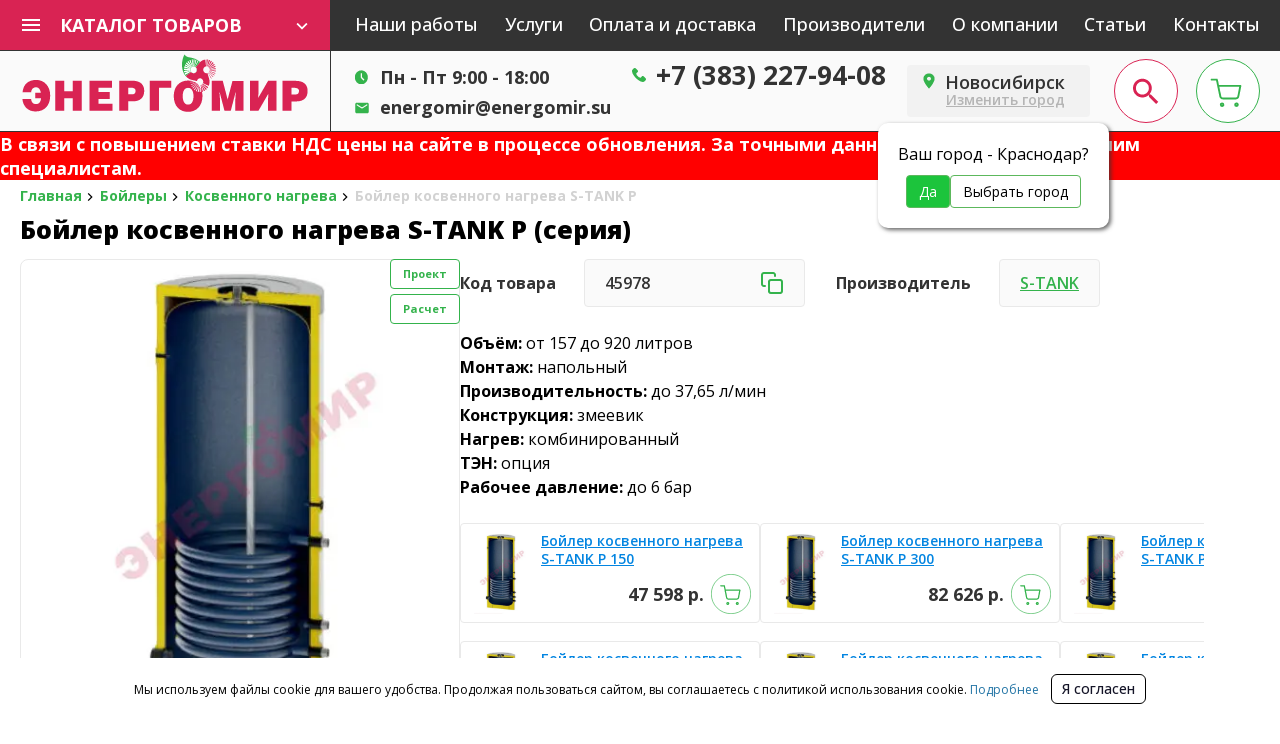

--- FILE ---
content_type: text/html; charset=UTF-8
request_url: https://novosibirsk.energomir.su/bojleri/kosvennogo-nagreva/s-tank-p
body_size: 34976
content:
<!DOCTYPE html><html lang="ru"><head><meta charSet="utf-8"/><meta name="viewport" content="width=device-width, initial-scale=1.0, minimum-scale=0.5, maximum-scale=5.0 viewport-fit=cover"/><link rel="canonical" href="https://novosibirsk.energomir.su/bojleri/kosvennogo-nagreva/s-tank-p"/><script type="application/ld+json">{"@context":"https://schema.org","@type":"Organization","name":"Энергомир (Новосибирск)","address":"г. Новосибирск, ул. Мира, дом 58, корп. 2","logo":"https://novosibirsk.energomir.su/themes/default/assets/img/logo.png","url":"https://novosibirsk.energomir.su","telephone":["+73832279408"]}</script><link rel="icon" type="image/svg+xml" href="/favicon.svg"/><link rel="icon" type="image/x-icon" href="/favicon.ico"/><noscript><div><img src="https://mc.yandex.ru/watch/1284073" style="position:absolute;left:-9999px" alt=""/></div></noscript><title>Бойлер косвенного нагрева S-TANK P — купить по низкой цене в Новосибирске</title><meta name="description" content="В нашем магазине можно купить бойлер косвенного нагрева S-TANK P по низкой цене в Новосибирске. Поможем рассчитать и выбрать. Доставка по РФ."/><meta name="keywords" content="Купить "/><meta property="og:image" content="https://energomir.su/storage/app/uploads/public/626/7bf/696/6267bf696c97b036165133.jpg"/><meta name="geo.region" content="RU"/><meta name="geo.placename" content="Новосибирск"/><meta name="geo.position" content="54.96001256974978;82.92710399999999"/><meta name="ICBM" content="54.96001256974978;82.92710399999999"/><meta property="og:title" content="Бойлер косвенного нагрева S-TANK P — купить по низкой цене в Новосибирске"/><meta property="og:type" content="website"/><meta property="og:url" content="/bojleri/kosvennogo-nagreva/s-tank-p"/><meta name="next-head-count" content="18"/><link rel="preload" href="/_next/static/media/ed347bcde018be70-s.p.woff2" as="font" type="font/woff2" crossorigin="anonymous" data-next-font="size-adjust"/><script id="metrika-script" data-nscript="beforeInteractive">(function(m,e,t,r,i,k,a){m[i]=m[i]||function(){(m[i].a=m[i].a||[]).push(arguments)};
        m[i].l=1*new Date();k=e.createElement(t),a=e.getElementsByTagName(t)[0],k.async=1,k.src=r,a.parentNode.insertBefore(k,a)})
        (window, document, "script", "https://mc.yandex.ru/metrika/tag.js", "ym");
     
        ym(1284073, "init", {
             clickmap:true,
             trackLinks:true,
             accurateTrackBounce:true,
             webvisor:true
        });</script><script id="calltracking-script" data-nscript="beforeInteractive">(function ct_load_script() {
          var ct = document.createElement('script'); ct.type = 'text/javascript';
          ct.src = document.location.protocol+'//cc.calltracking.ru/phone.dfc57.9721.async.js?nc='+Math.floor(new Date().getTime()/300000);
          var s = document.getElementsByTagName('script')[0]; s.parentNode.insertBefore(ct, s);
          })();</script><link rel="preload" href="/_next/static/css/b1f772aeb83c0d25.css" as="style"/><link rel="stylesheet" href="/_next/static/css/b1f772aeb83c0d25.css" data-n-g=""/><link rel="preload" href="/_next/static/css/7b9a36974e32d4ff.css" as="style"/><link rel="stylesheet" href="/_next/static/css/7b9a36974e32d4ff.css" data-n-p=""/><link rel="preload" href="/_next/static/css/dd3c02e46716696a.css" as="style"/><link rel="stylesheet" href="/_next/static/css/dd3c02e46716696a.css" data-n-p=""/><link rel="preload" href="/_next/static/css/6b13962238af2520.css" as="style"/><link rel="stylesheet" href="/_next/static/css/6b13962238af2520.css" data-n-p=""/><link rel="preload" href="/_next/static/css/22856062ee7f9b52.css" as="style"/><link rel="stylesheet" href="/_next/static/css/22856062ee7f9b52.css" data-n-p=""/><noscript data-n-css=""></noscript><script defer="" nomodule="" src="/_next/static/chunks/polyfills-c67a75d1b6f99dc8.js"></script><script src="/_next/static/chunks/webpack-adde86059aba7014.js" defer=""></script><script src="/_next/static/chunks/framework-73b8966a3c579ab0.js" defer=""></script><script src="/_next/static/chunks/main-2a597eb1d6340d0f.js" defer=""></script><script src="/_next/static/chunks/pages/_app-fc7befda97404c18.js" defer=""></script><script src="/_next/static/chunks/29107295-8ab47bb7d9547e26.js" defer=""></script><script src="/_next/static/chunks/75fc9c18-da7e853fcdcaa641.js" defer=""></script><script src="/_next/static/chunks/598-3494e2349a930b3c.js" defer=""></script><script src="/_next/static/chunks/580-adaf69f7b1a45d49.js" defer=""></script><script src="/_next/static/chunks/546-2fa5bda85b7f6b0d.js" defer=""></script><script src="/_next/static/chunks/970-49e9967ef290b462.js" defer=""></script><script src="/_next/static/chunks/282-6106728f8630cedf.js" defer=""></script><script src="/_next/static/chunks/172-17aa1d596dbf36ba.js" defer=""></script><script src="/_next/static/chunks/365-10210f0122ce883d.js" defer=""></script><script src="/_next/static/chunks/409-b680476215faeecf.js" defer=""></script><script src="/_next/static/chunks/408-c118f26d61ce0b46.js" defer=""></script><script src="/_next/static/chunks/397-c836b0b840ce49d6.js" defer=""></script><script src="/_next/static/chunks/203-328fd57b60d464a8.js" defer=""></script><script src="/_next/static/chunks/pages/%5B...slug%5D-c7185e9419f2cf48.js" defer=""></script><script src="/_next/static/oe7vmm7ktfwINnr05LUP1/_buildManifest.js" defer=""></script><script src="/_next/static/oe7vmm7ktfwINnr05LUP1/_ssgManifest.js" defer=""></script></head><body id="energomir-next"><div id="__next"><main class="__variable_ffefd2"><div class="wrapper" style="min-width:1004px"><header class="Header_header__HI5lh"><div class="Header_top__UKSjv"><div class="Header_container__v1ilR"><div class="catalog flex-shrink-0"><div class="catalog__button d-flex align-items-center justify-content-between"><div class="burger"><img src="/img/icons/burger.svg" alt="burger" width="18" height="12"/></div><span>КАТАЛОГ ТОВАРОВ</span><img src="/img/icons/arrow-bottom.svg" alt="arrow" width="12" height="8"/></div><div itemscope="" itemType="http://schema.org/SiteNavigationElement"><div style="display:none" class="catalog__body" itemProp="about" itemscope="" itemType="http://schema.org/ItemList"><div class="square-item square-item--catalog d-flex align-items-center icon-catalog icon-catalog--bojleri"><a href="https://novosibirsk.energomir.su/bojleri">Бойлеры</a><span class="ml-auto icon icon--red-ar"></span><div itemscope="" itemType="http://schema.org/ItemList" itemProp="itemListElement" class="hidden-menu"><a href="https://novosibirsk.energomir.su/bojleri" class="square-item square-item--catalog d-flex align-items-center icon-catalog icon-catalog--bojleri"><meta itemProp="name" content="Бойлеры"/><span> <!-- -->Бойлеры</span><span class="ml-2 icon icon--red-ar"></span></a><a class="square-item square-item--catalog d-flex align-items-center" href="https://novosibirsk.energomir.su/bojleri/bufernie-emkosti"><span><span itemProp="itemListElement">Буферные емкости</span></span></a><a class="square-item square-item--catalog d-flex align-items-center" href="https://novosibirsk.energomir.su/bojleri/kosvennogo-nagreva"><span><span itemProp="itemListElement">Косвенного нагрева</span></span></a><a class="square-item square-item--catalog d-flex align-items-center" href="https://novosibirsk.energomir.su/bojleri/elektricheskie-4"><span><span itemProp="itemListElement">Электрические</span></span></a></div></div><div class="square-item square-item--catalog d-flex align-items-center icon-catalog icon-catalog--vodonagrevateli"><a href="https://novosibirsk.energomir.su/vodonagrevateli">Водонагреватели</a><span class="ml-auto icon icon--red-ar"></span><div itemscope="" itemType="http://schema.org/ItemList" itemProp="itemListElement" class="hidden-menu"><a href="https://novosibirsk.energomir.su/vodonagrevateli" class="square-item square-item--catalog d-flex align-items-center icon-catalog icon-catalog--vodonagrevateli"><meta itemProp="name" content="Водонагреватели"/><span> <!-- -->Водонагреватели</span><span class="ml-2 icon icon--red-ar"></span></a><a class="square-item square-item--catalog d-flex align-items-center" href="https://novosibirsk.energomir.su/vodonagrevateli/gazovie-3"><span><span itemProp="itemListElement">Газовые</span></span></a><a class="square-item square-item--catalog d-flex align-items-center" href="https://novosibirsk.energomir.su/vodonagrevateli/elektricheskie-2"><span><span itemProp="itemListElement">Электрические</span></span></a><a class="square-item square-item--catalog d-flex align-items-center" href="https://novosibirsk.energomir.su/vodonagrevateli/kosvennogo-nagreva-1"><span><span itemProp="itemListElement">Косвенного нагрева</span></span></a></div></div><div class="square-item square-item--catalog d-flex align-items-center icon-catalog icon-catalog--gorelki"><a href="https://novosibirsk.energomir.su/gorelki">Горелки</a><span class="ml-auto icon icon--red-ar"></span><div itemscope="" itemType="http://schema.org/ItemList" itemProp="itemListElement" class="hidden-menu"><a href="https://novosibirsk.energomir.su/gorelki" class="square-item square-item--catalog d-flex align-items-center icon-catalog icon-catalog--gorelki"><meta itemProp="name" content="Горелки"/><span> <!-- -->Горелки</span><span class="ml-2 icon icon--red-ar"></span></a><a class="square-item square-item--catalog d-flex align-items-center" href="https://novosibirsk.energomir.su/gorelki/gazovie-2"><span><span itemProp="itemListElement">Газовые</span></span></a><a class="square-item square-item--catalog d-flex align-items-center" href="https://novosibirsk.energomir.su/gorelki/dizel_nie-2"><span><span itemProp="itemListElement">Дизельные</span></span></a><a class="square-item square-item--catalog d-flex align-items-center" href="https://novosibirsk.energomir.su/gorelki/kombinirovannie-mul_titoplivnie"><span><span itemProp="itemListElement">Комбинированные мультитопливные</span></span></a><a class="square-item square-item--catalog d-flex align-items-center" href="https://novosibirsk.energomir.su/gorelki/mazutnie"><span><span itemProp="itemListElement">Мазутные</span></span></a><a class="square-item square-item--catalog d-flex align-items-center" href="https://novosibirsk.energomir.su/gorelki/na-otrabotannom-masle-1"><span><span itemProp="itemListElement">На отработанном масле</span></span></a><a class="square-item square-item--catalog d-flex align-items-center" href="https://novosibirsk.energomir.su/gorelki/neftyanie"><span><span itemProp="itemListElement">Нефтяные</span></span></a><a class="square-item square-item--catalog d-flex align-items-center" href="https://novosibirsk.energomir.su/gorelki/pelletnie-1"><span><span itemProp="itemListElement">Пеллетные</span></span></a><a class="square-item square-item--catalog d-flex align-items-center" href="https://novosibirsk.energomir.su/gorelki/rampi-i-komplektuyushie"><span><span itemProp="itemListElement">Рампы и комплектующие</span></span></a></div></div><div class="square-item square-item--catalog d-flex align-items-center icon-catalog icon-catalog--infrakrasnie-obogrevateli"><a class="menu-toggle" href="https://novosibirsk.energomir.su/infrakrasnie-obogrevateli"><div itemProp="itemListElement">Инфракрасные обогреватели</div></a></div><div class="square-item square-item--catalog d-flex align-items-center icon-catalog icon-catalog--kaloriferi"><a href="https://novosibirsk.energomir.su/kaloriferi">Калориферы</a><span class="ml-auto icon icon--red-ar"></span><div itemscope="" itemType="http://schema.org/ItemList" itemProp="itemListElement" class="hidden-menu"><a href="https://novosibirsk.energomir.su/kaloriferi" class="square-item square-item--catalog d-flex align-items-center icon-catalog icon-catalog--kaloriferi"><meta itemProp="name" content="Калориферы"/><span> <!-- -->Калориферы</span><span class="ml-2 icon icon--red-ar"></span></a><a class="square-item square-item--catalog d-flex align-items-center" href="https://novosibirsk.energomir.su/kaloriferi/otopitel_nie"><span><span itemProp="itemListElement">Отопительные</span></span></a><a class="square-item square-item--catalog d-flex align-items-center" href="https://novosibirsk.energomir.su/kaloriferi/destratifikatori"><span><span itemProp="itemListElement">Дестратификаторы</span></span></a><a class="square-item square-item--catalog d-flex align-items-center" href="https://novosibirsk.energomir.su/kaloriferi/kanal_nie-3"><span><span itemProp="itemListElement">Канальные</span></span></a></div></div><div class="square-item square-item--catalog d-flex align-items-center icon-catalog icon-catalog--konvektori"><a href="https://novosibirsk.energomir.su/konvektori">Конвекторы</a><span class="ml-auto icon icon--red-ar"></span><div itemscope="" itemType="http://schema.org/ItemList" itemProp="itemListElement" class="hidden-menu"><a href="https://novosibirsk.energomir.su/konvektori" class="square-item square-item--catalog d-flex align-items-center icon-catalog icon-catalog--konvektori"><meta itemProp="name" content="Конвекторы"/><span> <!-- -->Конвекторы</span><span class="ml-2 icon icon--red-ar"></span></a><a class="square-item square-item--catalog d-flex align-items-center" href="https://novosibirsk.energomir.su/konvektori/vstraivaemie-vnutripol_nie"><span><span itemProp="itemListElement">Встраиваемые внутрипольные</span></span></a><a class="square-item square-item--catalog d-flex align-items-center" href="https://novosibirsk.energomir.su/konvektori/gazovie-konvektori"><span><span itemProp="itemListElement">Газовые</span></span></a><a class="square-item square-item--catalog d-flex align-items-center" href="https://novosibirsk.energomir.su/konvektori/napol_nie"><span><span itemProp="itemListElement">Напольные</span></span></a><a class="square-item square-item--catalog d-flex align-items-center" href="https://novosibirsk.energomir.su/konvektori/elektrokonvektori"><span><span itemProp="itemListElement">Электрические</span></span></a></div></div><div class="square-item square-item--catalog d-flex align-items-center icon-catalog icon-catalog--konditcioneri"><a href="https://novosibirsk.energomir.su/konditcioneri">Кондиционеры</a><span class="ml-auto icon icon--red-ar"></span><div itemscope="" itemType="http://schema.org/ItemList" itemProp="itemListElement" class="hidden-menu"><a href="https://novosibirsk.energomir.su/konditcioneri" class="square-item square-item--catalog d-flex align-items-center icon-catalog icon-catalog--konditcioneri"><meta itemProp="name" content="Кондиционеры"/><span> <!-- -->Кондиционеры</span><span class="ml-2 icon icon--red-ar"></span></a><a class="square-item square-item--catalog d-flex align-items-center" href="https://novosibirsk.energomir.su/konditcioneri/nastennie-1"><span><span itemProp="itemListElement">Настенные</span></span></a><a class="square-item square-item--catalog d-flex align-items-center" href="https://novosibirsk.energomir.su/konditcioneri/kanal_nie-1"><span><span itemProp="itemListElement">Канальные</span></span></a><a class="square-item square-item--catalog d-flex align-items-center" href="https://novosibirsk.energomir.su/konditcioneri/kassetnie-1"><span><span itemProp="itemListElement">Кассетные</span></span></a><a class="square-item square-item--catalog d-flex align-items-center" href="https://novosibirsk.energomir.su/konditcioneri/kolonnie"><span><span itemProp="itemListElement">Колонные</span></span></a><a class="square-item square-item--catalog d-flex align-items-center" href="https://novosibirsk.energomir.su/konditcioneri/mobil_nie"><span><span itemProp="itemListElement">Мобильные</span></span></a><a class="square-item square-item--catalog d-flex align-items-center" href="https://novosibirsk.energomir.su/konditcioneri/mul_ti-split"><span><span itemProp="itemListElement">Мульти-сплит</span></span></a><a class="square-item square-item--catalog d-flex align-items-center" href="https://novosibirsk.energomir.su/konditcioneri/napol_nie-potolochnie-1"><span><span itemProp="itemListElement">Напольные/ потолочные</span></span></a><a class="square-item square-item--catalog d-flex align-items-center" href="https://novosibirsk.energomir.su/konditcioneri/okonnie"><span><span itemProp="itemListElement">Оконные</span></span></a><a class="square-item square-item--catalog d-flex align-items-center" href="https://novosibirsk.energomir.su/konditcioneri/vneshnie-bloki-1"><span><span itemProp="itemListElement">Внешние блоки</span></span></a></div></div><div class="square-item square-item--catalog d-flex align-items-center icon-catalog icon-catalog--kotli-otopleniya"><a href="https://novosibirsk.energomir.su/kotli-otopleniya">Котлы отопления</a><span class="ml-auto icon icon--red-ar"></span><div itemscope="" itemType="http://schema.org/ItemList" itemProp="itemListElement" class="hidden-menu"><a href="https://novosibirsk.energomir.su/kotli-otopleniya" class="square-item square-item--catalog d-flex align-items-center icon-catalog icon-catalog--kotli-otopleniya"><meta itemProp="name" content="Котлы отопления"/><span> <!-- -->Котлы отопления</span><span class="ml-2 icon icon--red-ar"></span></a><a class="square-item square-item--catalog d-flex align-items-center" href="https://novosibirsk.energomir.su/kotli-otopleniya/gazovie"><span><span itemProp="itemListElement">Газовые</span></span></a><a class="square-item square-item--catalog d-flex align-items-center" href="https://novosibirsk.energomir.su/kotli-otopleniya/gazovie-dizel_nie-pod-smennuyu-gorelku"><span><span itemProp="itemListElement">Газовые/ дизельные под сменную горелку</span></span></a><a class="square-item square-item--catalog d-flex align-items-center" href="https://novosibirsk.energomir.su/kotli-otopleniya/dizel_nie"><span><span itemProp="itemListElement">Дизельные</span></span></a><a class="square-item square-item--catalog d-flex align-items-center" href="https://novosibirsk.energomir.su/kotli-otopleniya/na-otrabotannom-masle"><span><span itemProp="itemListElement">На отработанном масле</span></span></a><a class="square-item square-item--catalog d-flex align-items-center" href="https://novosibirsk.energomir.su/kotli-otopleniya/parovie"><span><span itemProp="itemListElement">Паровые</span></span></a><a class="square-item square-item--catalog d-flex align-items-center" href="https://novosibirsk.energomir.su/kotli-otopleniya/pelletnie"><span><span itemProp="itemListElement">Пеллетные</span></span></a><a class="square-item square-item--catalog d-flex align-items-center" href="https://novosibirsk.energomir.su/kotli-otopleniya/promishlennie-vodogrejnie"><span><span itemProp="itemListElement">Промышленные водогрейные</span></span></a><a class="square-item square-item--catalog d-flex align-items-center" href="https://novosibirsk.energomir.su/kotli-otopleniya/tverdotoplivnie"><span><span itemProp="itemListElement">Твердотопливные</span></span></a><a class="square-item square-item--catalog d-flex align-items-center" href="https://novosibirsk.energomir.su/kotli-otopleniya/na-diatermicheskom-masle"><span><span itemProp="itemListElement">Термомасляные</span></span></a><a class="square-item square-item--catalog d-flex align-items-center" href="https://novosibirsk.energomir.su/kotli-otopleniya/elektricheskie"><span><span itemProp="itemListElement">Электрические</span></span></a></div></div><div class="square-item square-item--catalog d-flex align-items-center icon-catalog icon-catalog--osushiteli-vozduha"><a href="https://novosibirsk.energomir.su/osushiteli-vozduha">Осушители воздуха</a><span class="ml-auto icon icon--red-ar"></span><div itemscope="" itemType="http://schema.org/ItemList" itemProp="itemListElement" class="hidden-menu"><a href="https://novosibirsk.energomir.su/osushiteli-vozduha" class="square-item square-item--catalog d-flex align-items-center icon-catalog icon-catalog--osushiteli-vozduha"><meta itemProp="name" content="Осушители воздуха"/><span> <!-- -->Осушители воздуха</span><span class="ml-2 icon icon--red-ar"></span></a><a class="square-item square-item--catalog d-flex align-items-center" href="https://novosibirsk.energomir.su/osushiteli-vozduha/adsorbtcionnie"><span><span itemProp="itemListElement">Адсорбционные</span></span></a><a class="square-item square-item--catalog d-flex align-items-center" href="https://novosibirsk.energomir.su/osushiteli-vozduha/bitovie"><span><span itemProp="itemListElement">Бытовые</span></span></a><a class="square-item square-item--catalog d-flex align-items-center" href="https://novosibirsk.energomir.su/osushiteli-vozduha/dlya-bassejna"><span><span itemProp="itemListElement">Для бассейна</span></span></a><a class="square-item square-item--catalog d-flex align-items-center" href="https://novosibirsk.energomir.su/osushiteli-vozduha/kanal_nie-4"><span><span itemProp="itemListElement">Канальные</span></span></a><a class="square-item square-item--catalog d-flex align-items-center" href="https://novosibirsk.energomir.su/osushiteli-vozduha/promishlennie"><span><span itemProp="itemListElement">Промышленные</span></span></a></div></div><div class="square-item square-item--catalog d-flex align-items-center icon-catalog icon-catalog--teplovie-zavesi"><a class="menu-toggle" href="https://novosibirsk.energomir.su/teplovie-zavesi"><div itemProp="itemListElement">Тепловые завесы</div></a></div><div class="square-item square-item--catalog d-flex align-items-center icon-catalog icon-catalog--teplovie-pushki"><a href="https://novosibirsk.energomir.su/teplovie-pushki">Тепловые пушки</a><span class="ml-auto icon icon--red-ar"></span><div itemscope="" itemType="http://schema.org/ItemList" itemProp="itemListElement" class="hidden-menu"><a href="https://novosibirsk.energomir.su/teplovie-pushki" class="square-item square-item--catalog d-flex align-items-center icon-catalog icon-catalog--teplovie-pushki"><meta itemProp="name" content="Тепловые пушки"/><span> <!-- -->Тепловые пушки</span><span class="ml-2 icon icon--red-ar"></span></a><a class="square-item square-item--catalog d-flex align-items-center" href="https://novosibirsk.energomir.su/teplovie-pushki/gazovie-1"><span><span itemProp="itemListElement">Газовые</span></span></a><a class="square-item square-item--catalog d-flex align-items-center" href="https://novosibirsk.energomir.su/teplovie-pushki/dizel_nie-1"><span><span itemProp="itemListElement">Дизельные</span></span></a><a class="square-item square-item--catalog d-flex align-items-center" href="https://novosibirsk.energomir.su/teplovie-pushki/na-goryachej-vode"><span><span itemProp="itemListElement">На горячей воде</span></span></a><a class="square-item square-item--catalog d-flex align-items-center" href="https://novosibirsk.energomir.su/teplovie-pushki/elektricheskie-1"><span><span itemProp="itemListElement">Электрические</span></span></a></div></div><div class="square-item square-item--catalog d-flex align-items-center icon-catalog icon-catalog--teplogeneratori"><a href="https://novosibirsk.energomir.su/teplogeneratori">Теплогенераторы</a><span class="ml-auto icon icon--red-ar"></span><div itemscope="" itemType="http://schema.org/ItemList" itemProp="itemListElement" class="hidden-menu"><a href="https://novosibirsk.energomir.su/teplogeneratori" class="square-item square-item--catalog d-flex align-items-center icon-catalog icon-catalog--teplogeneratori"><meta itemProp="name" content="Теплогенераторы"/><span> <!-- -->Теплогенераторы</span><span class="ml-2 icon icon--red-ar"></span></a><a class="square-item square-item--catalog d-flex align-items-center" href="https://novosibirsk.energomir.su/teplogeneratori/gazovie-kanal_nie-vozduhonagrevateli"><span><span itemProp="itemListElement">Газовые канальные воздухонагреватели</span></span></a><a class="square-item square-item--catalog d-flex align-items-center" href="https://novosibirsk.energomir.su/teplogeneratori/gazovie-vozduhonagrevateli"><span><span itemProp="itemListElement">Газовые воздухонагреватели</span></span></a><a class="square-item square-item--catalog d-flex align-items-center" href="https://novosibirsk.energomir.su/teplogeneratori/mobilnye"><span><span itemProp="itemListElement">Мобильные</span></span></a><a class="square-item square-item--catalog d-flex align-items-center" href="https://novosibirsk.energomir.su/teplogeneratori/promyshlennye"><span><span itemProp="itemListElement">Промышленные</span></span></a></div></div><div class="square-item square-item--catalog d-flex align-items-center icon-catalog icon-catalog--plus"><a class="menu-toggle" href="#">Еще</a><span class="ml-auto icon icon--red-ar"></span><div class="hidden-menu"><div class="square-item square-item--catalog square-item--catalog-third d-flex align-items-center"><a class="menu-toggle d-flex align-items-center icon-catalog icon-catalog--avtomatika" href="https://novosibirsk.energomir.su/avtomatika"><div itemProp="itemListElement">Автоматика</div></a></div><div class="square-item square-item--catalog square-item--catalog-third d-flex align-items-center"><a class="menu-toggle d-flex align-items-center icon-catalog icon-catalog--dimohodi2" href="https://novosibirsk.energomir.su/dimohodi2"><span>Дымоходы</span><span class="ml-auto icon icon--red-ar"></span></a><div itemscope="" itemType="http://schema.org/ItemList" itemProp="itemListElement" class="hidden-menu hidden-menu--third"><a class="square-item square-item--catalog d-flex align-items-center icon-catalog icon-catalog--dimohodi2" href="https://novosibirsk.energomir.su/dimohodi2"><meta itemProp="name" content="Дымоходы"/><span> <!-- -->Дымоходы</span><span class="ml-auto icon icon--red-ar"></span></a><a class="square-item square-item--catalog d-flex align-items-center" href="https://novosibirsk.energomir.su/dimohodi2/arderia-2"><span><span itemProp="itemListElement">Arderia</span></span></a><a class="square-item square-item--catalog d-flex align-items-center" href="https://novosibirsk.energomir.su/dimohodi2/baxi-2"><span><span itemProp="itemListElement">Baxi</span></span></a><a class="square-item square-item--catalog d-flex align-items-center" href="https://novosibirsk.energomir.su/dimohodi2/bosch-2"><span><span itemProp="itemListElement">Bosch</span></span></a><a class="square-item square-item--catalog d-flex align-items-center" href="https://novosibirsk.energomir.su/dimohodi2/buderus-2"><span><span itemProp="itemListElement">Buderus</span></span></a><a class="square-item square-item--catalog d-flex align-items-center" href="https://novosibirsk.energomir.su/dimohodi2/craft-1"><span><span itemProp="itemListElement">Craft</span></span></a><a class="square-item square-item--catalog d-flex align-items-center" href="https://novosibirsk.energomir.su/dimohodi2/daewoo-2"><span><span itemProp="itemListElement">Daewoo</span></span></a><a class="square-item square-item--catalog d-flex align-items-center" href="https://novosibirsk.energomir.su/dimohodi2/ferroli-2"><span><span itemProp="itemListElement">Ferroli</span></span></a><a class="square-item square-item--catalog d-flex align-items-center" href="https://novosibirsk.energomir.su/dimohodi2/hydrosta-2"><span><span itemProp="itemListElement">Hydrosta</span></span></a><a class="square-item square-item--catalog d-flex align-items-center" href="https://novosibirsk.energomir.su/dimohodi2/kiturami-2"><span><span itemProp="itemListElement">Kiturami</span></span></a><a class="square-item square-item--catalog d-flex align-items-center" href="https://novosibirsk.energomir.su/dimohodi2/navien-2"><span><span itemProp="itemListElement">Navien</span></span></a><a class="square-item square-item--catalog d-flex align-items-center" href="https://novosibirsk.energomir.su/dimohodi2/protherm-2"><span><span itemProp="itemListElement">Protherm</span></span></a><a class="square-item square-item--catalog d-flex align-items-center" href="https://novosibirsk.energomir.su/dimohodi2/rinnai-2"><span><span itemProp="itemListElement">Rinnai</span></span></a><a class="square-item square-item--catalog d-flex align-items-center not-main" href="https://novosibirsk.energomir.su/dimohodi2/stout-2"><span><span itemProp="itemListElement">Stout</span></span></a><a class="square-item square-item--catalog d-flex align-items-center not-main" href="https://novosibirsk.energomir.su/dimohodi2/ventrauf-1"><span><span itemProp="itemListElement">Вентрауф</span></span></a><a class="square-item square-item--catalog d-flex align-items-center not-main" href="https://novosibirsk.energomir.su/dimohodi2/ferrum-1"><span><span itemProp="itemListElement">Феррум</span></span></a><a class="square-item square-item--catalog d-flex align-items-center not-main" href="https://novosibirsk.energomir.su/dimohodi2/chaffoteaux-2"><span><span itemProp="itemListElement">Chaffoteaux</span></span></a><a class="square-item square-item--catalog d-flex align-items-center not-main" href="https://novosibirsk.energomir.su/dimohodi2/fondital-2"><span><span itemProp="itemListElement">Fondital</span></span></a><a class="square-item square-item--catalog d-flex align-items-center not-main" href="https://novosibirsk.energomir.su/dimohodi2/roda-2"><span><span itemProp="itemListElement">Roda</span></span></a><a class="square-item square-item--catalog d-flex align-items-center not-main" href="https://novosibirsk.energomir.su/dimohodi2/viessmann-2"><span><span itemProp="itemListElement">Viessmann</span></span></a><a class="square-item square-item--catalog d-flex align-items-center not-main" href="https://novosibirsk.energomir.su/dimohodi2/lemaks-2"><span><span itemProp="itemListElement">Лемакс</span></span></a><a class="square-item square-item--catalog d-flex align-items-center not-main" href="https://novosibirsk.energomir.su/dimohodi2/ognerus"><span><span itemProp="itemListElement">Огнерус</span></span></a><a class="square-item square-item--catalog d-flex align-items-center not-main" href="https://novosibirsk.energomir.su/dimohodi2/umk"><span><span itemProp="itemListElement">УМК</span></span></a><a class="square-item square-item--catalog d-flex align-items-center not-main" href="https://novosibirsk.energomir.su/dimohodi2/tomir"><span><span itemProp="itemListElement">Томир</span></span></a><a class="square-item square-item--catalog d-flex align-items-center not-main" href="https://novosibirsk.energomir.su/dimohodi2/krats"><span><span itemProp="itemListElement">Krats</span></span></a><a class="square-item square-item--catalog d-flex align-items-center not-main" href="https://novosibirsk.energomir.su/dimohodi2/feg"><span><span itemProp="itemListElement">Feg</span></span></a><a class="square-item square-item--catalog d-flex align-items-center not-main" href="https://novosibirsk.energomir.su/dimohodi2/konord"><span><span itemProp="itemListElement">Конорд</span></span></a><a class="square-item square-item--catalog d-flex align-items-center not-main" href="https://novosibirsk.energomir.su/dimohodi2/eca"><span><span itemProp="itemListElement">E.C.A</span></span></a><a class="square-item square-item--catalog d-flex align-items-center not-main" href="https://novosibirsk.energomir.su/dimohodi2/hosseven"><span><span itemProp="itemListElement">Hosseven</span></span></a><a class="square-item square-item--catalog d-flex align-items-center" href="/dimohodi2"><span>Еще...</span></a></div></div><div class="square-item square-item--catalog square-item--catalog-third d-flex align-items-center"><a class="menu-toggle d-flex align-items-center icon-catalog icon-catalog--zapchasti-i-komplektuyushie" href="https://novosibirsk.energomir.su/zapchasti-i-komplektuyushie"><span>Запчасти и комплектующие</span><span class="ml-auto icon icon--red-ar"></span></a><div itemscope="" itemType="http://schema.org/ItemList" itemProp="itemListElement" class="hidden-menu hidden-menu--third"><a class="square-item square-item--catalog d-flex align-items-center icon-catalog icon-catalog--zapchasti-i-komplektuyushie" href="https://novosibirsk.energomir.su/zapchasti-i-komplektuyushie"><meta itemProp="name" content="Запчасти и комплектующие"/><span> <!-- -->Запчасти и комплектующие</span><span class="ml-auto icon icon--red-ar"></span></a><a class="square-item square-item--catalog d-flex align-items-center" href="https://novosibirsk.energomir.su/zapchasti-i-komplektuyushie/nasosi-toplivnie"><span><span itemProp="itemListElement">Насосы топливные</span></span></a><a class="square-item square-item--catalog d-flex align-items-center" href="https://novosibirsk.energomir.su/zapchasti-i-komplektuyushie/bloki-upravleniya"><span><span itemProp="itemListElement">Блоки управления</span></span></a><a class="square-item square-item--catalog d-flex align-items-center" href="https://novosibirsk.energomir.su/zapchasti-i-komplektuyushie/komplektuyushie-dlya-kaloriferov"><span><span itemProp="itemListElement">Комплектующие для калориферов</span></span></a><a class="square-item square-item--catalog d-flex align-items-center" href="https://novosibirsk.energomir.su/zapchasti-i-komplektuyushie/komplektuyushie-k-infrakrasnim-obogrevatelyam"><span><span itemProp="itemListElement">Комплектующие к инфракрасным обогревателям</span></span></a><a class="square-item square-item--catalog d-flex align-items-center" href="https://novosibirsk.energomir.su/zapchasti-i-komplektuyushie/forsunki"><span><span itemProp="itemListElement">Форсунки</span></span></a><a class="square-item square-item--catalog d-flex align-items-center" href="https://novosibirsk.energomir.su/zapchasti-i-komplektuyushie/komplektuyushie-dlya-konvektorov"><span><span itemProp="itemListElement">Комплектующие для конвекторов</span></span></a><a class="square-item square-item--catalog d-flex align-items-center" href="https://novosibirsk.energomir.su/zapchasti-i-komplektuyushie/zapchasti"><span><span itemProp="itemListElement">Запчасти</span></span></a></div></div><div class="square-item square-item--catalog square-item--catalog-third d-flex align-items-center"><a class="menu-toggle d-flex align-items-center icon-catalog icon-catalog--komplektuyushie-otopitel_nih-sistem-1" href="https://novosibirsk.energomir.su/komplektuyushie-otopitel_nih-sistem-1"><span>Комплектующие отопительных систем</span><span class="ml-auto icon icon--red-ar"></span></a><div itemscope="" itemType="http://schema.org/ItemList" itemProp="itemListElement" class="hidden-menu hidden-menu--third"><a class="square-item square-item--catalog d-flex align-items-center icon-catalog icon-catalog--komplektuyushie-otopitel_nih-sistem-1" href="https://novosibirsk.energomir.su/komplektuyushie-otopitel_nih-sistem-1"><meta itemProp="name" content="Комплектующие отопительных систем"/><span> <!-- -->Комплектующие отопительных систем</span><span class="ml-auto icon icon--red-ar"></span></a><a class="square-item square-item--catalog d-flex align-items-center" href="https://novosibirsk.energomir.su/komplektuyushie-otopitel_nih-sistem-1/antifriz"><span><span itemProp="itemListElement">Антифриз</span></span></a><a class="square-item square-item--catalog d-flex align-items-center" href="https://novosibirsk.energomir.su/komplektuyushie-otopitel_nih-sistem-1/gidroakkumulyatori"><span><span itemProp="itemListElement">Гидроаккумуляторы</span></span></a><a class="square-item square-item--catalog d-flex align-items-center" href="https://novosibirsk.energomir.su/komplektuyushie-otopitel_nih-sistem-1/gruppa-bezopasnosti"><span><span itemProp="itemListElement">Группа безопасности</span></span></a><a class="square-item square-item--catalog d-flex align-items-center" href="https://novosibirsk.energomir.su/komplektuyushie-otopitel_nih-sistem-1/dlya-kotel_nih-na-otrabotannom-masle"><span><span itemProp="itemListElement">Для котельных на отработанном масле</span></span></a><a class="square-item square-item--catalog d-flex align-items-center" href="https://novosibirsk.energomir.su/komplektuyushie-otopitel_nih-sistem-1/oborudovanie-dlya-podachi-topliva"><span><span itemProp="itemListElement">Оборудование для подачи топлива</span></span></a><a class="square-item square-item--catalog d-flex align-items-center" href="https://novosibirsk.energomir.su/komplektuyushie-otopitel_nih-sistem-1/teploobmenniki"><span><span itemProp="itemListElement">Теплообменники</span></span></a></div></div><div class="square-item square-item--catalog square-item--catalog-third d-flex align-items-center"><a class="menu-toggle d-flex align-items-center icon-catalog icon-catalog--konditcioneri-promishlennie" href="https://novosibirsk.energomir.su/konditcioneri-promishlennie"><span>Кондиционеры промышленные</span><span class="ml-auto icon icon--red-ar"></span></a><div itemscope="" itemType="http://schema.org/ItemList" itemProp="itemListElement" class="hidden-menu hidden-menu--third"><a class="square-item square-item--catalog d-flex align-items-center icon-catalog icon-catalog--konditcioneri-promishlennie" href="https://novosibirsk.energomir.su/konditcioneri-promishlennie"><meta itemProp="name" content="Кондиционеры промышленные"/><span> <!-- -->Кондиционеры промышленные</span><span class="ml-auto icon icon--red-ar"></span></a><a class="square-item square-item--catalog d-flex align-items-center" href="https://novosibirsk.energomir.su/konditcioneri-promishlennie/vozdushnie-teplovie-nasosi"><span><span itemProp="itemListElement">Воздушные тепловые насосы</span></span></a><a class="square-item square-item--catalog d-flex align-items-center" href="https://novosibirsk.energomir.su/konditcioneri-promishlennie/kompressorno-kondensatornie-i-vnutrennie-bloki-kkb"><span><span itemProp="itemListElement">Компрессорно-конденсаторные и внутренние блоки (ККБ)</span></span></a><a class="square-item square-item--catalog d-flex align-items-center" href="https://novosibirsk.energomir.su/konditcioneri-promishlennie/mul_tizonal_nie"><span><span itemProp="itemListElement">Мультизональные</span></span></a><a class="square-item square-item--catalog d-flex align-items-center" href="https://novosibirsk.energomir.su/konditcioneri-promishlennie/pretcizionnie"><span><span itemProp="itemListElement">Прецизионные</span></span></a><a class="square-item square-item--catalog d-flex align-items-center" href="https://novosibirsk.energomir.su/konditcioneri-promishlennie/ruftopi-krishnie-konditcioneri"><span><span itemProp="itemListElement">Руфтопы (Крышные кондиционеры)</span></span></a><a class="square-item square-item--catalog d-flex align-items-center" href="https://novosibirsk.energomir.su/konditcioneri-promishlennie/chilleri"><span><span itemProp="itemListElement">Чиллеры</span></span></a></div></div><div class="square-item square-item--catalog square-item--catalog-third d-flex align-items-center"><a class="menu-toggle d-flex align-items-center icon-catalog icon-catalog--nasosi" href="https://novosibirsk.energomir.su/nasosi"><span>Насосы</span><span class="ml-auto icon icon--red-ar"></span></a><div itemscope="" itemType="http://schema.org/ItemList" itemProp="itemListElement" class="hidden-menu hidden-menu--third"><a class="square-item square-item--catalog d-flex align-items-center icon-catalog icon-catalog--nasosi" href="https://novosibirsk.energomir.su/nasosi"><meta itemProp="name" content="Насосы"/><span> <!-- -->Насосы</span><span class="ml-auto icon icon--red-ar"></span></a><a class="square-item square-item--catalog d-flex align-items-center" href="https://novosibirsk.energomir.su/nasosi/drenazhnie"><span><span itemProp="itemListElement">Дренажные</span></span></a><a class="square-item square-item--catalog d-flex align-items-center" href="https://novosibirsk.energomir.su/nasosi/nasosnie-stantcii"><span><span itemProp="itemListElement">Насосные станции</span></span></a><a class="square-item square-item--catalog d-flex align-items-center" href="https://novosibirsk.energomir.su/nasosi/poverhnostnie"><span><span itemProp="itemListElement">Поверхностные</span></span></a><a class="square-item square-item--catalog d-flex align-items-center" href="https://novosibirsk.energomir.su/nasosi/pogruzhnie"><span><span itemProp="itemListElement">Погружные</span></span></a><a class="square-item square-item--catalog d-flex align-items-center" href="https://novosibirsk.energomir.su/nasosi/fekal_nie"><span><span itemProp="itemListElement">Фекальные</span></span></a><a class="square-item square-item--catalog d-flex align-items-center" href="https://novosibirsk.energomir.su/nasosi/tcirkulyatcionnie"><span><span itemProp="itemListElement">Циркуляционные</span></span></a><a class="square-item square-item--catalog d-flex align-items-center" href="https://novosibirsk.energomir.su/nasosi/avtomatika-dlya-sistem-vodosnabzheniya"><span><span itemProp="itemListElement">Автоматика для систем водоснабжения</span></span></a><a class="square-item square-item--catalog d-flex align-items-center" href="https://novosibirsk.energomir.su/nasosi/tsentrobezhnye"><span><span itemProp="itemListElement">Центробежные</span></span></a></div></div><div class="square-item square-item--catalog square-item--catalog-third d-flex align-items-center"><a class="menu-toggle d-flex align-items-center icon-catalog icon-catalog--promishlennie-uvlazhniteli" href="https://novosibirsk.energomir.su/promishlennie-uvlazhniteli"><div itemProp="itemListElement">Промышленные увлажнители</div></a></div><div class="square-item square-item--catalog square-item--catalog-third d-flex align-items-center"><a class="menu-toggle d-flex align-items-center icon-catalog icon-catalog--radiatori" href="https://novosibirsk.energomir.su/radiatori"><div itemProp="itemListElement">Радиаторы</div></a></div><div class="square-item square-item--catalog square-item--catalog-third d-flex align-items-center"><a class="menu-toggle d-flex align-items-center icon-catalog icon-catalog--rasshiritel_nie-baki" href="https://novosibirsk.energomir.su/rasshiritel_nie-baki"><div itemProp="itemListElement">Расширительные баки</div></a></div><div class="square-item square-item--catalog square-item--catalog-third d-flex align-items-center"><a class="menu-toggle d-flex align-items-center icon-catalog icon-catalog--stabilizatori" href="https://novosibirsk.energomir.su/stabilizatori"><span>Стабилизаторы и ИБП</span><span class="ml-auto icon icon--red-ar"></span></a><div itemscope="" itemType="http://schema.org/ItemList" itemProp="itemListElement" class="hidden-menu hidden-menu--third"><a class="square-item square-item--catalog d-flex align-items-center icon-catalog icon-catalog--stabilizatori" href="https://novosibirsk.energomir.su/stabilizatori"><meta itemProp="name" content="Стабилизаторы и ИБП"/><span> <!-- -->Стабилизаторы и ИБП</span><span class="ml-auto icon icon--red-ar"></span></a><a class="square-item square-item--catalog d-flex align-items-center" href="https://novosibirsk.energomir.su/stabilizatori/zashita-ot-skachkov-napryazheniya"><span><span itemProp="itemListElement">Защита от скачков напряжения</span></span></a><a class="square-item square-item--catalog d-flex align-items-center" href="https://novosibirsk.energomir.su/stabilizatori/istochniki-besperebojnogo-pitaniya"><span><span itemProp="itemListElement">Источники бесперебойного питания</span></span></a><a class="square-item square-item--catalog d-flex align-items-center" href="https://novosibirsk.energomir.su/stabilizatori/stabilizatori-napryazheniya"><span><span itemProp="itemListElement">Стабилизаторы напряжения</span></span></a></div></div><div class="square-item square-item--catalog square-item--catalog-third d-flex align-items-center"><a class="menu-toggle d-flex align-items-center icon-catalog icon-catalog--truboprovodnaya-armatura" href="https://novosibirsk.energomir.su/truboprovodnaya-armatura"><span>Трубопроводная арматура</span><span class="ml-auto icon icon--red-ar"></span></a><div itemscope="" itemType="http://schema.org/ItemList" itemProp="itemListElement" class="hidden-menu hidden-menu--third"><a class="square-item square-item--catalog d-flex align-items-center icon-catalog icon-catalog--truboprovodnaya-armatura" href="https://novosibirsk.energomir.su/truboprovodnaya-armatura"><meta itemProp="name" content="Трубопроводная арматура"/><span> <!-- -->Трубопроводная арматура</span><span class="ml-auto icon icon--red-ar"></span></a><a class="square-item square-item--catalog d-flex align-items-center" href="https://novosibirsk.energomir.su/truboprovodnaya-armatura/reguliruyuschie-klapany"><span><span itemProp="itemListElement">Регулирующие клапаны</span></span></a><a class="square-item square-item--catalog d-flex align-items-center" href="https://novosibirsk.energomir.su/truboprovodnaya-armatura/donnye-klapany"><span><span itemProp="itemListElement">Донные клапаны</span></span></a><a class="square-item square-item--catalog d-flex align-items-center" href="https://novosibirsk.energomir.su/truboprovodnaya-armatura/avtomaticheskie-regulyatory-davleniya"><span><span itemProp="itemListElement">Автоматические регуляторы давления</span></span></a></div></div></div></div></div></div></div><ul class="HeaderMenu_list__mnG3s"><li><a href="https://energomir.su/portfolio">Наши работы</a></li><li><a href="https://energomir.su/uslugi">Услуги</a></li><li><a href="https://novosibirsk.energomir.su/dostavka-i-oplata">Оплата и доставка</a></li><li><a href="https://energomir.su/manufacturers">Производители</a></li><li><a href="https://energomir.su/about">О компании</a></li><li><a href="https://energomir.su/blog">Статьи</a></li><li><a href="https://novosibirsk.energomir.su/contacts">Контакты</a></li></ul></div></div><div class="Header_bottom__Uf0CT"><div class="Header_container__v1ilR"><div class="Logo_container__f7Sc4"><a href="https://novosibirsk.energomir.su/"><img class="Logo_logo__eKxTT" src="/img/icons/logo.svg" alt="logo"/></a></div><div class="HeaderSearch_wrapper__l4eqf"><div class="HeaderSearch_searchContainer__lPHGW"><div class="HeaderSearch_otherItems__hZW6A" style="opacity:1;z-index:1"><div class="TimeAndMail_container__oLVs7"><div class="TimeAndMail_item__StFM2"><div class="TimeAndMail_icon__LVhyE TimeAndMail_iconTime__eWV5j"></div><span class="TimeAndMail_text__zv2Hv">Пн - Пт 9:00 - 18:00</span></div><a href="mailto:energomir@energomir.su" class="TimeAndMail_email__DbZTI"><div class="TimeAndMail_icon__LVhyE"></div><div class="energomir-mail">energomir@energomir.su</div></a></div><div class="Phones_wrapper__RO0rf"><div class="Phones_container__w_wDa"><a href="tel:+73832279408" class="Phones_navLink__IuOqz"><div class="Phones_phone__ekP2w"></div><div class="phone-73832279408">+7 (383) 227-94-08</div></a></div></div><button class="Location_container__DEFfD"><div class="Location_icon__9UWf2 Location_iconLocation__pH9vn"></div><div><span class="Location_text__rwvGI">Новосибирск</span><span class="Location_change__Y4W_i">Изменить город</span></div></button></div><div class="form" style="flex-basis:0"><div><div style="z-index:3;transition:opacity 300ms ease-in-out;opacity:0;width:100%;height:100%;display:none;position:fixed;background:rgb(0 0 0 / 50%);top:0;left:0;overflow-y:auto;outline:0"></div></div><div class="form-item d-flex align-items-center" style="justify-content:flex-end"><div><input type="search" name="search" placeholder="" style="opacity:0;visibility:hidden"/><div class="HeaderSearch_clearBtn__XZMeW" style="display:none"><span class="icon HeaderSearch_clear__hk2b0"></span></div></div><div class="rbt-menu" hidden=""><div></div></div><div class="button button--search"><span class="icon HeaderSearch_search__epNcT"></span></div></div></div></div></div><div class="CartButton_container__qGsat"><a class="CartButton_btn__BZ9vS" aria-label="cart page" href="/cart"><div class="CartButton_icon__c4apT"></div></a></div><div style="position:relative"></div><div><div class="RegionBlock_regionBlock__K_J7L"><div class="RegionBlock_body__Z1vlg"><div class="RegionBlock_item__RgLRM"><a href="https://energomir.su/bojleri/kosvennogo-nagreva/s-tank-p" class="RegionBlock_city__0PEj6"><div class="RegionBlock_location__ZtOLE"></div><div class="RegionBlock_name__61NxS">Екатеринбург</div></a><a href="tel:+73433822352" class="RegionBlock_tel__8Nd1M"><div class="RegionBlock_phone__10agw"></div><div class="phone-73433822352">+7 (343) 382-23-52</div></a></div><div class="RegionBlock_item__RgLRM"><a href="https://barnaul.energomir.su/bojleri/kosvennogo-nagreva/s-tank-p" class="RegionBlock_city__0PEj6"><div class="RegionBlock_location__ZtOLE"></div><div class="RegionBlock_name__61NxS">Барнаул</div></a><a href="tel:+73852571474" class="RegionBlock_tel__8Nd1M"><div class="RegionBlock_phone__10agw"></div><div class="phone-73852571474">+7 (385) 257-14-74</div></a></div><div class="RegionBlock_item__RgLRM"><a href="https://kemerovo.energomir.su/bojleri/kosvennogo-nagreva/s-tank-p" class="RegionBlock_city__0PEj6"><div class="RegionBlock_location__ZtOLE"></div><div class="RegionBlock_name__61NxS">Кемерово</div></a><a href="tel:+73842670527" class="RegionBlock_tel__8Nd1M"><div class="RegionBlock_phone__10agw"></div><div class="phone-73842670527">+7 (384) 267-05-27</div></a></div><div class="RegionBlock_item__RgLRM"><a href="https://krasnodar.energomir.su/bojleri/kosvennogo-nagreva/s-tank-p" class="RegionBlock_city__0PEj6"><div class="RegionBlock_location__ZtOLE"></div><div class="RegionBlock_name__61NxS">Краснодар</div></a><a href="tel:+79221818527" class="RegionBlock_tel__8Nd1M"><div class="RegionBlock_phone__10agw"></div><div class="phone-79221818527">+7 (922) 181-85-27</div></a></div><div class="RegionBlock_item__RgLRM"><a href="https://kurgan.energomir.su/bojleri/kosvennogo-nagreva/s-tank-p" class="RegionBlock_city__0PEj6"><div class="RegionBlock_location__ZtOLE"></div><div class="RegionBlock_name__61NxS">Курган</div></a><a href="tel:+73522662982" class="RegionBlock_tel__8Nd1M"><div class="RegionBlock_phone__10agw"></div><div class="phone-73522662982">+7 (352) 266-29-82</div></a></div><div class="RegionBlock_item__RgLRM"><a href="https://magnitogorsk.energomir.su/bojleri/kosvennogo-nagreva/s-tank-p" class="RegionBlock_city__0PEj6"><div class="RegionBlock_location__ZtOLE"></div><div class="RegionBlock_name__61NxS">Магнитогорск</div></a><a href="tel:+79220162806" class="RegionBlock_tel__8Nd1M"><div class="RegionBlock_phone__10agw"></div><div class="phone-79220162806">+7 (922) 016-28-06</div></a></div><div class="RegionBlock_item__RgLRM"><a href="https://novosibirsk.energomir.su/bojleri/kosvennogo-nagreva/s-tank-p" class="RegionBlock_city__0PEj6"><div class="RegionBlock_location__ZtOLE"></div><div class="RegionBlock_name__61NxS">Новосибирск</div></a><a href="tel:+73832279408" class="RegionBlock_tel__8Nd1M"><div class="RegionBlock_phone__10agw"></div><div class="phone-73832279408">+7 (383) 227-94-08</div></a></div><div class="RegionBlock_item__RgLRM"><a href="https://yanao.energomir.su/bojleri/kosvennogo-nagreva/s-tank-p" class="RegionBlock_city__0PEj6"><div class="RegionBlock_location__ZtOLE"></div><div class="RegionBlock_name__61NxS">Новый Уренгой</div></a><a href="tel:+79320952256" class="RegionBlock_tel__8Nd1M"><div class="RegionBlock_phone__10agw"></div><div class="phone-79320952256">+7 (932) 095-22-56</div></a></div><div class="RegionBlock_item__RgLRM"><a href="https://omsk.energomir.su/bojleri/kosvennogo-nagreva/s-tank-p" class="RegionBlock_city__0PEj6"><div class="RegionBlock_location__ZtOLE"></div><div class="RegionBlock_name__61NxS">Омск</div></a><a href="tel:+73812378011" class="RegionBlock_tel__8Nd1M"><div class="RegionBlock_phone__10agw"></div><div class="phone-73812378011">+7 (381) 237-80-11</div></a></div><div class="RegionBlock_item__RgLRM"><a href="https://perm.energomir.su/bojleri/kosvennogo-nagreva/s-tank-p" class="RegionBlock_city__0PEj6"><div class="RegionBlock_location__ZtOLE"></div><div class="RegionBlock_name__61NxS">Пермь</div></a><a href="tel:+73422046275" class="RegionBlock_tel__8Nd1M"><div class="RegionBlock_phone__10agw"></div><div class="phone-73422046275">+7 (342) 204-62-75</div></a></div><div class="RegionBlock_item__RgLRM"><a href="https://hmao.energomir.su/bojleri/kosvennogo-nagreva/s-tank-p" class="RegionBlock_city__0PEj6"><div class="RegionBlock_location__ZtOLE"></div><div class="RegionBlock_name__61NxS">Сургут</div></a><a href="tel:+79324025883" class="RegionBlock_tel__8Nd1M"><div class="RegionBlock_phone__10agw"></div><div class="phone-79324025883">+7 (932) 402-58-83</div></a></div><div class="RegionBlock_item__RgLRM"><a href="https://tomsk.energomir.su/bojleri/kosvennogo-nagreva/s-tank-p" class="RegionBlock_city__0PEj6"><div class="RegionBlock_location__ZtOLE"></div><div class="RegionBlock_name__61NxS">Томск</div></a><a href="tel:+73822976425" class="RegionBlock_tel__8Nd1M"><div class="RegionBlock_phone__10agw"></div><div class="phone-73822976425">+7 (382) 297-64-25</div></a></div><div class="RegionBlock_item__RgLRM"><a href="https://tyumen.energomir.su/bojleri/kosvennogo-nagreva/s-tank-p" class="RegionBlock_city__0PEj6"><div class="RegionBlock_location__ZtOLE"></div><div class="RegionBlock_name__61NxS">Тюмень</div></a><a href="tel:+73452608452" class="RegionBlock_tel__8Nd1M"><div class="RegionBlock_phone__10agw"></div><div class="phone-73452608452">+7 (345) 260-84-52</div></a></div><div class="RegionBlock_item__RgLRM"><a href="https://ufa.energomir.su/bojleri/kosvennogo-nagreva/s-tank-p" class="RegionBlock_city__0PEj6"><div class="RegionBlock_location__ZtOLE"></div><div class="RegionBlock_name__61NxS">Уфа</div></a><a href="tel:+79272360024" class="RegionBlock_tel__8Nd1M"><div class="RegionBlock_phone__10agw"></div><div class="phone-79272360024">+7 (927) 236-00-24</div></a></div><div class="RegionBlock_item__RgLRM"><a href="https://chelyabinsk.energomir.su/bojleri/kosvennogo-nagreva/s-tank-p" class="RegionBlock_city__0PEj6"><div class="RegionBlock_location__ZtOLE"></div><div class="RegionBlock_name__61NxS">Челябинск</div></a><a href="tel:+73517512806" class="RegionBlock_tel__8Nd1M"><div class="RegionBlock_phone__10agw"></div><div class="phone-73517512806">+7 (351) 751-28-06</div></a></div></div><button class="RegionBlock_closeBtn__a1Xzm"><span>Закрыть</span><img src="/img/icons/close.svg" alt="erge" width="8" height="8"/></button></div></div></div></div><div class="Header_messageBackground__LIbzN"><div class="Header_message__CYagv Header_container__v1ilR">В связи с повышением ставки НДС цены на сайте в процессе обновления. За точными данными обращайтесь к нашим специалистам.</div></div></header><div class="container Product_containerOverride__q0ppP"><div><div id="cart_shadow" style="transition:opacity 150ms ease-in-out;opacity:0;width:100vw;height:100vh;position:fixed;background:rgb(0 0 0 / 50%);top:0;left:0;overflow-x:hidden;overflow-y:auto;outline:0;display:none;align-content:center;justify-content:center;align-items:center;z-index:100"><div class="CartModal_container__JYUfs"><div class="CartModal_title__wpBG_">Вы добавили в корзину<button class="CartModal_removeButton__Q4fJ7"><img src="/img/cart/remove.svg" alt="remove"/></button></div><div class="ProductsList_container__Tme1j"></div><div class="CartModal_footer__BV50j"><div class="CartModal_resumeButton__NgawT">Продолжить выбор</div><a class="CartModal_moveToCartButton__m0fzc" href="/cart">Оформить заказ</a></div></div></div></div><div class="CompareMessage_container__Zhub4"><div class="CompareMessage_message__fqTd2">Товар добавлен в<a class="CompareMessage_link__49GnN" href="/compare"> <!-- -->сравнение</a><div class="CompareMessage_closeButton__G_sv9"></div></div></div><div><div itemscope="" itemType="http://schema.org/Product"><div class="CatalogBreadcrumbs_container__A_jIN"><div class="CatalogBreadcrumbs_breadcrumb__u_TAb" itemscope="" itemType="http://schema.org/BreadcrumbList"><a itemProp="itemListElement" itemscope="" itemType="http://schema.org/ListItem" href="https://energomir.su"><link href="https://energomir.su" itemProp="item"/><span title="Главная" itemProp="name" class="CatalogBreadcrumbs_chain__6aG5X">Главная</span><span class="CatalogBreadcrumbs_separator__4x2_h"></span><meta itemProp="position" content="0"/></a><a itemProp="itemListElement" itemscope="" itemType="http://schema.org/ListItem" href="/bojleri"><link href="/bojleri" itemProp="item"/><span title="Бойлеры" itemProp="name" class="CatalogBreadcrumbs_chain__6aG5X">Бойлеры</span><span class="CatalogBreadcrumbs_separator__4x2_h"></span><meta itemProp="position" content="1"/></a><a itemProp="itemListElement" itemscope="" itemType="http://schema.org/ListItem" href="/bojleri/kosvennogo-nagreva"><link href="/bojleri/kosvennogo-nagreva" itemProp="item"/><span title="Косвенного нагрева" itemProp="name" class="CatalogBreadcrumbs_chain__6aG5X">Косвенного нагрева</span><span class="CatalogBreadcrumbs_separator__4x2_h"></span><meta itemProp="position" content="2"/></a><a itemProp="itemListElement" itemscope="" itemType="http://schema.org/ListItem" href="/bojleri/kosvennogo-nagreva/s-tank-p"><link href="/bojleri/kosvennogo-nagreva/s-tank-p" itemProp="item"/><span title="Бойлер косвенного нагрева S-TANK P" itemProp="name" class="CatalogBreadcrumbs_tail__Zlv78">Бойлер косвенного нагрева S-TANK P</span><meta itemProp="position" content="3"/></a></div></div><h1 class="Product_h1__XKv_f" itemProp="name">Бойлер косвенного нагрева S-TANK P (серия)</h1><div class="Product_containerInfo__qqjO2"><div class="Product_left__ulBcp"><div class="ExpertButtonsTransparent_container__rvHil"><button class="ExpertButtonsTransparent_button__lCRMb"><div>Проект</div></button><button class="ExpertButtonsTransparent_button__lCRMb"><div>Расчет</div></button></div><div class="ProductImageSlider_container__2_pSO"><div class="ProductImageFormWrapper_container__nbRWd"><div class="ProductImageSlider_currentImage__OR_Rn"><img alt="S-TANK P фото #1" itemProp="image" loading="eager" decoding="async" data-nimg="fill" style="position:absolute;height:100%;width:100%;left:0;top:0;right:0;bottom:0;object-fit:contain;color:transparent" sizes="440px" srcSet="/_next/image?url=https%3A%2F%2Fenergomir.su%2Fstorage%2Fapp%2Fuploads%2Fpublic%2F626%2F7bf%2F696%2F6267bf696c97b036165133.jpg&amp;w=16&amp;q=75 16w, /_next/image?url=https%3A%2F%2Fenergomir.su%2Fstorage%2Fapp%2Fuploads%2Fpublic%2F626%2F7bf%2F696%2F6267bf696c97b036165133.jpg&amp;w=32&amp;q=75 32w, /_next/image?url=https%3A%2F%2Fenergomir.su%2Fstorage%2Fapp%2Fuploads%2Fpublic%2F626%2F7bf%2F696%2F6267bf696c97b036165133.jpg&amp;w=48&amp;q=75 48w, /_next/image?url=https%3A%2F%2Fenergomir.su%2Fstorage%2Fapp%2Fuploads%2Fpublic%2F626%2F7bf%2F696%2F6267bf696c97b036165133.jpg&amp;w=64&amp;q=75 64w, /_next/image?url=https%3A%2F%2Fenergomir.su%2Fstorage%2Fapp%2Fuploads%2Fpublic%2F626%2F7bf%2F696%2F6267bf696c97b036165133.jpg&amp;w=96&amp;q=75 96w, /_next/image?url=https%3A%2F%2Fenergomir.su%2Fstorage%2Fapp%2Fuploads%2Fpublic%2F626%2F7bf%2F696%2F6267bf696c97b036165133.jpg&amp;w=128&amp;q=75 128w, /_next/image?url=https%3A%2F%2Fenergomir.su%2Fstorage%2Fapp%2Fuploads%2Fpublic%2F626%2F7bf%2F696%2F6267bf696c97b036165133.jpg&amp;w=256&amp;q=75 256w, /_next/image?url=https%3A%2F%2Fenergomir.su%2Fstorage%2Fapp%2Fuploads%2Fpublic%2F626%2F7bf%2F696%2F6267bf696c97b036165133.jpg&amp;w=320&amp;q=75 320w, /_next/image?url=https%3A%2F%2Fenergomir.su%2Fstorage%2Fapp%2Fuploads%2Fpublic%2F626%2F7bf%2F696%2F6267bf696c97b036165133.jpg&amp;w=384&amp;q=75 384w, /_next/image?url=https%3A%2F%2Fenergomir.su%2Fstorage%2Fapp%2Fuploads%2Fpublic%2F626%2F7bf%2F696%2F6267bf696c97b036165133.jpg&amp;w=475&amp;q=75 475w, /_next/image?url=https%3A%2F%2Fenergomir.su%2Fstorage%2Fapp%2Fuploads%2Fpublic%2F626%2F7bf%2F696%2F6267bf696c97b036165133.jpg&amp;w=640&amp;q=75 640w, /_next/image?url=https%3A%2F%2Fenergomir.su%2Fstorage%2Fapp%2Fuploads%2Fpublic%2F626%2F7bf%2F696%2F6267bf696c97b036165133.jpg&amp;w=750&amp;q=75 750w, /_next/image?url=https%3A%2F%2Fenergomir.su%2Fstorage%2Fapp%2Fuploads%2Fpublic%2F626%2F7bf%2F696%2F6267bf696c97b036165133.jpg&amp;w=828&amp;q=75 828w, /_next/image?url=https%3A%2F%2Fenergomir.su%2Fstorage%2Fapp%2Fuploads%2Fpublic%2F626%2F7bf%2F696%2F6267bf696c97b036165133.jpg&amp;w=1080&amp;q=75 1080w, /_next/image?url=https%3A%2F%2Fenergomir.su%2Fstorage%2Fapp%2Fuploads%2Fpublic%2F626%2F7bf%2F696%2F6267bf696c97b036165133.jpg&amp;w=1200&amp;q=75 1200w, /_next/image?url=https%3A%2F%2Fenergomir.su%2Fstorage%2Fapp%2Fuploads%2Fpublic%2F626%2F7bf%2F696%2F6267bf696c97b036165133.jpg&amp;w=1920&amp;q=75 1920w" src="/_next/image?url=https%3A%2F%2Fenergomir.su%2Fstorage%2Fapp%2Fuploads%2Fpublic%2F626%2F7bf%2F696%2F6267bf696c97b036165133.jpg&amp;w=1920&amp;q=75"/><div style="position:absolute;width:100%;height:100%" data-fancybox-trigger="gallery" data-fancybox-index="0"></div></div><div style="position:absolute;display:flex;width:100%;height:100%;top:0;align-items:center;z-index:1;pointer-events:none"></div></div><div class="swiper ProductImageSlider_slider__T7AVk product-image-scrollbar"><div class="swiper-wrapper"><div class="swiper-slide ProductImageSlider_slide__VDKMw ProductImageSlider_activeSlide__sv4h3"><a href="https://energomir.su/storage/app/uploads/public/626/7bf/696/6267bf696c97b036165133.jpg" data-fancybox="gallery"><img alt="" loading="lazy" decoding="async" data-nimg="fill" style="position:absolute;height:100%;width:100%;left:0;top:0;right:0;bottom:0;object-fit:contain;color:transparent" sizes="90px" srcSet="/_next/image?url=https%3A%2F%2Fenergomir.su%2Fstorage%2Fapp%2Fuploads%2Fpublic%2F626%2F7bf%2F696%2F6267bf696c97b036165133.jpg&amp;w=16&amp;q=75 16w, /_next/image?url=https%3A%2F%2Fenergomir.su%2Fstorage%2Fapp%2Fuploads%2Fpublic%2F626%2F7bf%2F696%2F6267bf696c97b036165133.jpg&amp;w=32&amp;q=75 32w, /_next/image?url=https%3A%2F%2Fenergomir.su%2Fstorage%2Fapp%2Fuploads%2Fpublic%2F626%2F7bf%2F696%2F6267bf696c97b036165133.jpg&amp;w=48&amp;q=75 48w, /_next/image?url=https%3A%2F%2Fenergomir.su%2Fstorage%2Fapp%2Fuploads%2Fpublic%2F626%2F7bf%2F696%2F6267bf696c97b036165133.jpg&amp;w=64&amp;q=75 64w, /_next/image?url=https%3A%2F%2Fenergomir.su%2Fstorage%2Fapp%2Fuploads%2Fpublic%2F626%2F7bf%2F696%2F6267bf696c97b036165133.jpg&amp;w=96&amp;q=75 96w, /_next/image?url=https%3A%2F%2Fenergomir.su%2Fstorage%2Fapp%2Fuploads%2Fpublic%2F626%2F7bf%2F696%2F6267bf696c97b036165133.jpg&amp;w=128&amp;q=75 128w, /_next/image?url=https%3A%2F%2Fenergomir.su%2Fstorage%2Fapp%2Fuploads%2Fpublic%2F626%2F7bf%2F696%2F6267bf696c97b036165133.jpg&amp;w=256&amp;q=75 256w, /_next/image?url=https%3A%2F%2Fenergomir.su%2Fstorage%2Fapp%2Fuploads%2Fpublic%2F626%2F7bf%2F696%2F6267bf696c97b036165133.jpg&amp;w=320&amp;q=75 320w, /_next/image?url=https%3A%2F%2Fenergomir.su%2Fstorage%2Fapp%2Fuploads%2Fpublic%2F626%2F7bf%2F696%2F6267bf696c97b036165133.jpg&amp;w=384&amp;q=75 384w, /_next/image?url=https%3A%2F%2Fenergomir.su%2Fstorage%2Fapp%2Fuploads%2Fpublic%2F626%2F7bf%2F696%2F6267bf696c97b036165133.jpg&amp;w=475&amp;q=75 475w, /_next/image?url=https%3A%2F%2Fenergomir.su%2Fstorage%2Fapp%2Fuploads%2Fpublic%2F626%2F7bf%2F696%2F6267bf696c97b036165133.jpg&amp;w=640&amp;q=75 640w, /_next/image?url=https%3A%2F%2Fenergomir.su%2Fstorage%2Fapp%2Fuploads%2Fpublic%2F626%2F7bf%2F696%2F6267bf696c97b036165133.jpg&amp;w=750&amp;q=75 750w, /_next/image?url=https%3A%2F%2Fenergomir.su%2Fstorage%2Fapp%2Fuploads%2Fpublic%2F626%2F7bf%2F696%2F6267bf696c97b036165133.jpg&amp;w=828&amp;q=75 828w, /_next/image?url=https%3A%2F%2Fenergomir.su%2Fstorage%2Fapp%2Fuploads%2Fpublic%2F626%2F7bf%2F696%2F6267bf696c97b036165133.jpg&amp;w=1080&amp;q=75 1080w, /_next/image?url=https%3A%2F%2Fenergomir.su%2Fstorage%2Fapp%2Fuploads%2Fpublic%2F626%2F7bf%2F696%2F6267bf696c97b036165133.jpg&amp;w=1200&amp;q=75 1200w, /_next/image?url=https%3A%2F%2Fenergomir.su%2Fstorage%2Fapp%2Fuploads%2Fpublic%2F626%2F7bf%2F696%2F6267bf696c97b036165133.jpg&amp;w=1920&amp;q=75 1920w" src="/_next/image?url=https%3A%2F%2Fenergomir.su%2Fstorage%2Fapp%2Fuploads%2Fpublic%2F626%2F7bf%2F696%2F6267bf696c97b036165133.jpg&amp;w=1920&amp;q=75"/></a></div></div><div class="swiper-scrollbar"></div></div></div><div class="ShortDocumentation_container__E_4Qc"><a href="https://files.energomir.su/S-TANK/Tehnicheskij-pasport-S-TANK-seriya-P-8.pdf" target="_blank" class="LabelButton_productInstructions__xjK3R">Инструкция</a></div></div><div class="Product_right__jpB6u"><div class="ArticleManufacturer_container__kT3iN"><div class="ArticleManufacturer_idLabel__K2Di0"><div class="ArticleManufacturer_idContainer__hrakH"><div class="ArticleManufacturer_copyMessage__KYpAK">Код скопирован</div>45978</div></div><div itemProp="brand" class="ArticleManufacturer_manufacturerLabel__4z6gp"><a class="ArticleManufacturer_manufacturerContainer__s_dFC" href="/manufacturers/s-tank">S-TANK</a></div></div><div class="Product_info__oB_ew"><div class="ProductProperties_container__gyLx_"><meta itemProp="description" content="Объём: от 157 до 920 литров Монтаж: напольный Производительность: до 37,65 л/мин Конструкция: змеевик Нагрев: комбинированный ТЭН: опция Рабочее давление: до 6 бар"/><div><span class="ProductParameter_productParameterName__If1Gt">Объём<!-- -->: </span><span class="ProductParameter_productParameterValue__Ly2nn">от 157 до 920 литров</span></div><div><span class="ProductParameter_productParameterName__If1Gt">Монтаж<!-- -->: </span><span class="ProductParameter_productParameterValue__Ly2nn">напольный</span></div><div><span class="ProductParameter_productParameterName__If1Gt">Производительность<!-- -->: </span><span class="ProductParameter_productParameterValue__Ly2nn">до 37,65 л/мин</span></div><div><span class="ProductParameter_productParameterName__If1Gt">Конструкция<!-- -->: </span><span class="ProductParameter_productParameterValue__Ly2nn">змеевик</span></div><div><span class="ProductParameter_productParameterName__If1Gt">Нагрев<!-- -->: </span><span class="ProductParameter_productParameterValue__Ly2nn">комбинированный</span></div><div><span class="ProductParameter_productParameterName__If1Gt">ТЭН<!-- -->: </span><span class="ProductParameter_productParameterValue__Ly2nn">опция</span></div><div><span class="ProductParameter_productParameterName__If1Gt">Рабочее давление<!-- -->: </span><span class="ProductParameter_productParameterValue__Ly2nn">до 6 бар</span></div></div></div><div class="OffersSmallSlider_container__wpRf5"><div class="OffersSmallSlider_row__lT_dj"><div class="OffersSmallSlider_offerContainer__2Rq2L"><div class="OffersSmallSlider_imageContainer__fN_xJ"><img alt="P 150" loading="lazy" decoding="async" data-nimg="fill" style="position:absolute;height:100%;width:100%;left:0;top:0;right:0;bottom:0;object-fit:contain;color:transparent" sizes="90px" srcSet="/_next/image?url=https%3A%2F%2Fenergomir.su%2Fstorage%2Fapp%2Fuploads%2Fpublic%2F626%2F7bf%2F696%2F6267bf696c97b036165133.jpg&amp;w=16&amp;q=75 16w, /_next/image?url=https%3A%2F%2Fenergomir.su%2Fstorage%2Fapp%2Fuploads%2Fpublic%2F626%2F7bf%2F696%2F6267bf696c97b036165133.jpg&amp;w=32&amp;q=75 32w, /_next/image?url=https%3A%2F%2Fenergomir.su%2Fstorage%2Fapp%2Fuploads%2Fpublic%2F626%2F7bf%2F696%2F6267bf696c97b036165133.jpg&amp;w=48&amp;q=75 48w, /_next/image?url=https%3A%2F%2Fenergomir.su%2Fstorage%2Fapp%2Fuploads%2Fpublic%2F626%2F7bf%2F696%2F6267bf696c97b036165133.jpg&amp;w=64&amp;q=75 64w, /_next/image?url=https%3A%2F%2Fenergomir.su%2Fstorage%2Fapp%2Fuploads%2Fpublic%2F626%2F7bf%2F696%2F6267bf696c97b036165133.jpg&amp;w=96&amp;q=75 96w, /_next/image?url=https%3A%2F%2Fenergomir.su%2Fstorage%2Fapp%2Fuploads%2Fpublic%2F626%2F7bf%2F696%2F6267bf696c97b036165133.jpg&amp;w=128&amp;q=75 128w, /_next/image?url=https%3A%2F%2Fenergomir.su%2Fstorage%2Fapp%2Fuploads%2Fpublic%2F626%2F7bf%2F696%2F6267bf696c97b036165133.jpg&amp;w=256&amp;q=75 256w, /_next/image?url=https%3A%2F%2Fenergomir.su%2Fstorage%2Fapp%2Fuploads%2Fpublic%2F626%2F7bf%2F696%2F6267bf696c97b036165133.jpg&amp;w=320&amp;q=75 320w, /_next/image?url=https%3A%2F%2Fenergomir.su%2Fstorage%2Fapp%2Fuploads%2Fpublic%2F626%2F7bf%2F696%2F6267bf696c97b036165133.jpg&amp;w=384&amp;q=75 384w, /_next/image?url=https%3A%2F%2Fenergomir.su%2Fstorage%2Fapp%2Fuploads%2Fpublic%2F626%2F7bf%2F696%2F6267bf696c97b036165133.jpg&amp;w=475&amp;q=75 475w, /_next/image?url=https%3A%2F%2Fenergomir.su%2Fstorage%2Fapp%2Fuploads%2Fpublic%2F626%2F7bf%2F696%2F6267bf696c97b036165133.jpg&amp;w=640&amp;q=75 640w, /_next/image?url=https%3A%2F%2Fenergomir.su%2Fstorage%2Fapp%2Fuploads%2Fpublic%2F626%2F7bf%2F696%2F6267bf696c97b036165133.jpg&amp;w=750&amp;q=75 750w, /_next/image?url=https%3A%2F%2Fenergomir.su%2Fstorage%2Fapp%2Fuploads%2Fpublic%2F626%2F7bf%2F696%2F6267bf696c97b036165133.jpg&amp;w=828&amp;q=75 828w, /_next/image?url=https%3A%2F%2Fenergomir.su%2Fstorage%2Fapp%2Fuploads%2Fpublic%2F626%2F7bf%2F696%2F6267bf696c97b036165133.jpg&amp;w=1080&amp;q=75 1080w, /_next/image?url=https%3A%2F%2Fenergomir.su%2Fstorage%2Fapp%2Fuploads%2Fpublic%2F626%2F7bf%2F696%2F6267bf696c97b036165133.jpg&amp;w=1200&amp;q=75 1200w, /_next/image?url=https%3A%2F%2Fenergomir.su%2Fstorage%2Fapp%2Fuploads%2Fpublic%2F626%2F7bf%2F696%2F6267bf696c97b036165133.jpg&amp;w=1920&amp;q=75 1920w" src="/_next/image?url=https%3A%2F%2Fenergomir.su%2Fstorage%2Fapp%2Fuploads%2Fpublic%2F626%2F7bf%2F696%2F6267bf696c97b036165133.jpg&amp;w=1920&amp;q=75"/></div><a class="OffersSmallSlider_title__iBiPH" href="/bojleri/kosvennogo-nagreva/s-tank-p/s-tank-p-150">Бойлер косвенного нагрева S-TANK P 150</a><div class="OffersSmallSlider_price__B4ALV">47 598 р.</div><div class="OffersSmallSlider_buttonCart40__8kwXc"></div></div><div class="OffersSmallSlider_offerContainer__2Rq2L"><div class="OffersSmallSlider_imageContainer__fN_xJ"><img alt="P 300" loading="lazy" decoding="async" data-nimg="fill" style="position:absolute;height:100%;width:100%;left:0;top:0;right:0;bottom:0;object-fit:contain;color:transparent" sizes="90px" srcSet="/_next/image?url=https%3A%2F%2Fenergomir.su%2Fstorage%2Fapp%2Fuploads%2Fpublic%2F626%2F7bf%2F696%2F6267bf696c97b036165133.jpg&amp;w=16&amp;q=75 16w, /_next/image?url=https%3A%2F%2Fenergomir.su%2Fstorage%2Fapp%2Fuploads%2Fpublic%2F626%2F7bf%2F696%2F6267bf696c97b036165133.jpg&amp;w=32&amp;q=75 32w, /_next/image?url=https%3A%2F%2Fenergomir.su%2Fstorage%2Fapp%2Fuploads%2Fpublic%2F626%2F7bf%2F696%2F6267bf696c97b036165133.jpg&amp;w=48&amp;q=75 48w, /_next/image?url=https%3A%2F%2Fenergomir.su%2Fstorage%2Fapp%2Fuploads%2Fpublic%2F626%2F7bf%2F696%2F6267bf696c97b036165133.jpg&amp;w=64&amp;q=75 64w, /_next/image?url=https%3A%2F%2Fenergomir.su%2Fstorage%2Fapp%2Fuploads%2Fpublic%2F626%2F7bf%2F696%2F6267bf696c97b036165133.jpg&amp;w=96&amp;q=75 96w, /_next/image?url=https%3A%2F%2Fenergomir.su%2Fstorage%2Fapp%2Fuploads%2Fpublic%2F626%2F7bf%2F696%2F6267bf696c97b036165133.jpg&amp;w=128&amp;q=75 128w, /_next/image?url=https%3A%2F%2Fenergomir.su%2Fstorage%2Fapp%2Fuploads%2Fpublic%2F626%2F7bf%2F696%2F6267bf696c97b036165133.jpg&amp;w=256&amp;q=75 256w, /_next/image?url=https%3A%2F%2Fenergomir.su%2Fstorage%2Fapp%2Fuploads%2Fpublic%2F626%2F7bf%2F696%2F6267bf696c97b036165133.jpg&amp;w=320&amp;q=75 320w, /_next/image?url=https%3A%2F%2Fenergomir.su%2Fstorage%2Fapp%2Fuploads%2Fpublic%2F626%2F7bf%2F696%2F6267bf696c97b036165133.jpg&amp;w=384&amp;q=75 384w, /_next/image?url=https%3A%2F%2Fenergomir.su%2Fstorage%2Fapp%2Fuploads%2Fpublic%2F626%2F7bf%2F696%2F6267bf696c97b036165133.jpg&amp;w=475&amp;q=75 475w, /_next/image?url=https%3A%2F%2Fenergomir.su%2Fstorage%2Fapp%2Fuploads%2Fpublic%2F626%2F7bf%2F696%2F6267bf696c97b036165133.jpg&amp;w=640&amp;q=75 640w, /_next/image?url=https%3A%2F%2Fenergomir.su%2Fstorage%2Fapp%2Fuploads%2Fpublic%2F626%2F7bf%2F696%2F6267bf696c97b036165133.jpg&amp;w=750&amp;q=75 750w, /_next/image?url=https%3A%2F%2Fenergomir.su%2Fstorage%2Fapp%2Fuploads%2Fpublic%2F626%2F7bf%2F696%2F6267bf696c97b036165133.jpg&amp;w=828&amp;q=75 828w, /_next/image?url=https%3A%2F%2Fenergomir.su%2Fstorage%2Fapp%2Fuploads%2Fpublic%2F626%2F7bf%2F696%2F6267bf696c97b036165133.jpg&amp;w=1080&amp;q=75 1080w, /_next/image?url=https%3A%2F%2Fenergomir.su%2Fstorage%2Fapp%2Fuploads%2Fpublic%2F626%2F7bf%2F696%2F6267bf696c97b036165133.jpg&amp;w=1200&amp;q=75 1200w, /_next/image?url=https%3A%2F%2Fenergomir.su%2Fstorage%2Fapp%2Fuploads%2Fpublic%2F626%2F7bf%2F696%2F6267bf696c97b036165133.jpg&amp;w=1920&amp;q=75 1920w" src="/_next/image?url=https%3A%2F%2Fenergomir.su%2Fstorage%2Fapp%2Fuploads%2Fpublic%2F626%2F7bf%2F696%2F6267bf696c97b036165133.jpg&amp;w=1920&amp;q=75"/></div><a class="OffersSmallSlider_title__iBiPH" href="/bojleri/kosvennogo-nagreva/s-tank-p/s-tank-p-300">Бойлер косвенного нагрева S-TANK P 300</a><div class="OffersSmallSlider_price__B4ALV">82 626 р.</div><div class="OffersSmallSlider_buttonCart40__8kwXc"></div></div><div class="OffersSmallSlider_offerContainer__2Rq2L"><div class="OffersSmallSlider_imageContainer__fN_xJ"><img alt="P 500" loading="lazy" decoding="async" data-nimg="fill" style="position:absolute;height:100%;width:100%;left:0;top:0;right:0;bottom:0;object-fit:contain;color:transparent" sizes="90px" srcSet="/_next/image?url=https%3A%2F%2Fenergomir.su%2Fstorage%2Fapp%2Fuploads%2Fpublic%2F626%2F7bf%2F696%2F6267bf696c97b036165133.jpg&amp;w=16&amp;q=75 16w, /_next/image?url=https%3A%2F%2Fenergomir.su%2Fstorage%2Fapp%2Fuploads%2Fpublic%2F626%2F7bf%2F696%2F6267bf696c97b036165133.jpg&amp;w=32&amp;q=75 32w, /_next/image?url=https%3A%2F%2Fenergomir.su%2Fstorage%2Fapp%2Fuploads%2Fpublic%2F626%2F7bf%2F696%2F6267bf696c97b036165133.jpg&amp;w=48&amp;q=75 48w, /_next/image?url=https%3A%2F%2Fenergomir.su%2Fstorage%2Fapp%2Fuploads%2Fpublic%2F626%2F7bf%2F696%2F6267bf696c97b036165133.jpg&amp;w=64&amp;q=75 64w, /_next/image?url=https%3A%2F%2Fenergomir.su%2Fstorage%2Fapp%2Fuploads%2Fpublic%2F626%2F7bf%2F696%2F6267bf696c97b036165133.jpg&amp;w=96&amp;q=75 96w, /_next/image?url=https%3A%2F%2Fenergomir.su%2Fstorage%2Fapp%2Fuploads%2Fpublic%2F626%2F7bf%2F696%2F6267bf696c97b036165133.jpg&amp;w=128&amp;q=75 128w, /_next/image?url=https%3A%2F%2Fenergomir.su%2Fstorage%2Fapp%2Fuploads%2Fpublic%2F626%2F7bf%2F696%2F6267bf696c97b036165133.jpg&amp;w=256&amp;q=75 256w, /_next/image?url=https%3A%2F%2Fenergomir.su%2Fstorage%2Fapp%2Fuploads%2Fpublic%2F626%2F7bf%2F696%2F6267bf696c97b036165133.jpg&amp;w=320&amp;q=75 320w, /_next/image?url=https%3A%2F%2Fenergomir.su%2Fstorage%2Fapp%2Fuploads%2Fpublic%2F626%2F7bf%2F696%2F6267bf696c97b036165133.jpg&amp;w=384&amp;q=75 384w, /_next/image?url=https%3A%2F%2Fenergomir.su%2Fstorage%2Fapp%2Fuploads%2Fpublic%2F626%2F7bf%2F696%2F6267bf696c97b036165133.jpg&amp;w=475&amp;q=75 475w, /_next/image?url=https%3A%2F%2Fenergomir.su%2Fstorage%2Fapp%2Fuploads%2Fpublic%2F626%2F7bf%2F696%2F6267bf696c97b036165133.jpg&amp;w=640&amp;q=75 640w, /_next/image?url=https%3A%2F%2Fenergomir.su%2Fstorage%2Fapp%2Fuploads%2Fpublic%2F626%2F7bf%2F696%2F6267bf696c97b036165133.jpg&amp;w=750&amp;q=75 750w, /_next/image?url=https%3A%2F%2Fenergomir.su%2Fstorage%2Fapp%2Fuploads%2Fpublic%2F626%2F7bf%2F696%2F6267bf696c97b036165133.jpg&amp;w=828&amp;q=75 828w, /_next/image?url=https%3A%2F%2Fenergomir.su%2Fstorage%2Fapp%2Fuploads%2Fpublic%2F626%2F7bf%2F696%2F6267bf696c97b036165133.jpg&amp;w=1080&amp;q=75 1080w, /_next/image?url=https%3A%2F%2Fenergomir.su%2Fstorage%2Fapp%2Fuploads%2Fpublic%2F626%2F7bf%2F696%2F6267bf696c97b036165133.jpg&amp;w=1200&amp;q=75 1200w, /_next/image?url=https%3A%2F%2Fenergomir.su%2Fstorage%2Fapp%2Fuploads%2Fpublic%2F626%2F7bf%2F696%2F6267bf696c97b036165133.jpg&amp;w=1920&amp;q=75 1920w" src="/_next/image?url=https%3A%2F%2Fenergomir.su%2Fstorage%2Fapp%2Fuploads%2Fpublic%2F626%2F7bf%2F696%2F6267bf696c97b036165133.jpg&amp;w=1920&amp;q=75"/></div><a class="OffersSmallSlider_title__iBiPH" href="/bojleri/kosvennogo-nagreva/s-tank-p/s-tank-p-500">Бойлер косвенного нагрева S-TANK P 500</a><div class="OffersSmallSlider_price__B4ALV">134 437 р.</div><div class="OffersSmallSlider_buttonCart40__8kwXc"></div></div><div class="OffersSmallSlider_offerContainer__2Rq2L"><div class="OffersSmallSlider_imageContainer__fN_xJ"><img alt="P 1000" loading="lazy" decoding="async" data-nimg="fill" style="position:absolute;height:100%;width:100%;left:0;top:0;right:0;bottom:0;object-fit:contain;color:transparent" sizes="90px" srcSet="/_next/image?url=https%3A%2F%2Fenergomir.su%2Fstorage%2Fapp%2Fuploads%2Fpublic%2F626%2F7bf%2F696%2F6267bf696c97b036165133.jpg&amp;w=16&amp;q=75 16w, /_next/image?url=https%3A%2F%2Fenergomir.su%2Fstorage%2Fapp%2Fuploads%2Fpublic%2F626%2F7bf%2F696%2F6267bf696c97b036165133.jpg&amp;w=32&amp;q=75 32w, /_next/image?url=https%3A%2F%2Fenergomir.su%2Fstorage%2Fapp%2Fuploads%2Fpublic%2F626%2F7bf%2F696%2F6267bf696c97b036165133.jpg&amp;w=48&amp;q=75 48w, /_next/image?url=https%3A%2F%2Fenergomir.su%2Fstorage%2Fapp%2Fuploads%2Fpublic%2F626%2F7bf%2F696%2F6267bf696c97b036165133.jpg&amp;w=64&amp;q=75 64w, /_next/image?url=https%3A%2F%2Fenergomir.su%2Fstorage%2Fapp%2Fuploads%2Fpublic%2F626%2F7bf%2F696%2F6267bf696c97b036165133.jpg&amp;w=96&amp;q=75 96w, /_next/image?url=https%3A%2F%2Fenergomir.su%2Fstorage%2Fapp%2Fuploads%2Fpublic%2F626%2F7bf%2F696%2F6267bf696c97b036165133.jpg&amp;w=128&amp;q=75 128w, /_next/image?url=https%3A%2F%2Fenergomir.su%2Fstorage%2Fapp%2Fuploads%2Fpublic%2F626%2F7bf%2F696%2F6267bf696c97b036165133.jpg&amp;w=256&amp;q=75 256w, /_next/image?url=https%3A%2F%2Fenergomir.su%2Fstorage%2Fapp%2Fuploads%2Fpublic%2F626%2F7bf%2F696%2F6267bf696c97b036165133.jpg&amp;w=320&amp;q=75 320w, /_next/image?url=https%3A%2F%2Fenergomir.su%2Fstorage%2Fapp%2Fuploads%2Fpublic%2F626%2F7bf%2F696%2F6267bf696c97b036165133.jpg&amp;w=384&amp;q=75 384w, /_next/image?url=https%3A%2F%2Fenergomir.su%2Fstorage%2Fapp%2Fuploads%2Fpublic%2F626%2F7bf%2F696%2F6267bf696c97b036165133.jpg&amp;w=475&amp;q=75 475w, /_next/image?url=https%3A%2F%2Fenergomir.su%2Fstorage%2Fapp%2Fuploads%2Fpublic%2F626%2F7bf%2F696%2F6267bf696c97b036165133.jpg&amp;w=640&amp;q=75 640w, /_next/image?url=https%3A%2F%2Fenergomir.su%2Fstorage%2Fapp%2Fuploads%2Fpublic%2F626%2F7bf%2F696%2F6267bf696c97b036165133.jpg&amp;w=750&amp;q=75 750w, /_next/image?url=https%3A%2F%2Fenergomir.su%2Fstorage%2Fapp%2Fuploads%2Fpublic%2F626%2F7bf%2F696%2F6267bf696c97b036165133.jpg&amp;w=828&amp;q=75 828w, /_next/image?url=https%3A%2F%2Fenergomir.su%2Fstorage%2Fapp%2Fuploads%2Fpublic%2F626%2F7bf%2F696%2F6267bf696c97b036165133.jpg&amp;w=1080&amp;q=75 1080w, /_next/image?url=https%3A%2F%2Fenergomir.su%2Fstorage%2Fapp%2Fuploads%2Fpublic%2F626%2F7bf%2F696%2F6267bf696c97b036165133.jpg&amp;w=1200&amp;q=75 1200w, /_next/image?url=https%3A%2F%2Fenergomir.su%2Fstorage%2Fapp%2Fuploads%2Fpublic%2F626%2F7bf%2F696%2F6267bf696c97b036165133.jpg&amp;w=1920&amp;q=75 1920w" src="/_next/image?url=https%3A%2F%2Fenergomir.su%2Fstorage%2Fapp%2Fuploads%2Fpublic%2F626%2F7bf%2F696%2F6267bf696c97b036165133.jpg&amp;w=1920&amp;q=75"/></div><a class="OffersSmallSlider_title__iBiPH" href="/bojleri/kosvennogo-nagreva/s-tank-p/s-tank-p-1000">Бойлер косвенного нагрева S-TANK P 1000</a><div class="OffersSmallSlider_price__B4ALV">199 549 р.</div><div class="OffersSmallSlider_buttonCart40__8kwXc"></div></div></div><div class="OffersSmallSlider_row__lT_dj"><div class="OffersSmallSlider_offerContainer__2Rq2L"><div class="OffersSmallSlider_imageContainer__fN_xJ"><img alt="P 200" loading="lazy" decoding="async" data-nimg="fill" style="position:absolute;height:100%;width:100%;left:0;top:0;right:0;bottom:0;object-fit:contain;color:transparent" sizes="90px" srcSet="/_next/image?url=https%3A%2F%2Fenergomir.su%2Fstorage%2Fapp%2Fuploads%2Fpublic%2F626%2F7bf%2F696%2F6267bf696c97b036165133.jpg&amp;w=16&amp;q=75 16w, /_next/image?url=https%3A%2F%2Fenergomir.su%2Fstorage%2Fapp%2Fuploads%2Fpublic%2F626%2F7bf%2F696%2F6267bf696c97b036165133.jpg&amp;w=32&amp;q=75 32w, /_next/image?url=https%3A%2F%2Fenergomir.su%2Fstorage%2Fapp%2Fuploads%2Fpublic%2F626%2F7bf%2F696%2F6267bf696c97b036165133.jpg&amp;w=48&amp;q=75 48w, /_next/image?url=https%3A%2F%2Fenergomir.su%2Fstorage%2Fapp%2Fuploads%2Fpublic%2F626%2F7bf%2F696%2F6267bf696c97b036165133.jpg&amp;w=64&amp;q=75 64w, /_next/image?url=https%3A%2F%2Fenergomir.su%2Fstorage%2Fapp%2Fuploads%2Fpublic%2F626%2F7bf%2F696%2F6267bf696c97b036165133.jpg&amp;w=96&amp;q=75 96w, /_next/image?url=https%3A%2F%2Fenergomir.su%2Fstorage%2Fapp%2Fuploads%2Fpublic%2F626%2F7bf%2F696%2F6267bf696c97b036165133.jpg&amp;w=128&amp;q=75 128w, /_next/image?url=https%3A%2F%2Fenergomir.su%2Fstorage%2Fapp%2Fuploads%2Fpublic%2F626%2F7bf%2F696%2F6267bf696c97b036165133.jpg&amp;w=256&amp;q=75 256w, /_next/image?url=https%3A%2F%2Fenergomir.su%2Fstorage%2Fapp%2Fuploads%2Fpublic%2F626%2F7bf%2F696%2F6267bf696c97b036165133.jpg&amp;w=320&amp;q=75 320w, /_next/image?url=https%3A%2F%2Fenergomir.su%2Fstorage%2Fapp%2Fuploads%2Fpublic%2F626%2F7bf%2F696%2F6267bf696c97b036165133.jpg&amp;w=384&amp;q=75 384w, /_next/image?url=https%3A%2F%2Fenergomir.su%2Fstorage%2Fapp%2Fuploads%2Fpublic%2F626%2F7bf%2F696%2F6267bf696c97b036165133.jpg&amp;w=475&amp;q=75 475w, /_next/image?url=https%3A%2F%2Fenergomir.su%2Fstorage%2Fapp%2Fuploads%2Fpublic%2F626%2F7bf%2F696%2F6267bf696c97b036165133.jpg&amp;w=640&amp;q=75 640w, /_next/image?url=https%3A%2F%2Fenergomir.su%2Fstorage%2Fapp%2Fuploads%2Fpublic%2F626%2F7bf%2F696%2F6267bf696c97b036165133.jpg&amp;w=750&amp;q=75 750w, /_next/image?url=https%3A%2F%2Fenergomir.su%2Fstorage%2Fapp%2Fuploads%2Fpublic%2F626%2F7bf%2F696%2F6267bf696c97b036165133.jpg&amp;w=828&amp;q=75 828w, /_next/image?url=https%3A%2F%2Fenergomir.su%2Fstorage%2Fapp%2Fuploads%2Fpublic%2F626%2F7bf%2F696%2F6267bf696c97b036165133.jpg&amp;w=1080&amp;q=75 1080w, /_next/image?url=https%3A%2F%2Fenergomir.su%2Fstorage%2Fapp%2Fuploads%2Fpublic%2F626%2F7bf%2F696%2F6267bf696c97b036165133.jpg&amp;w=1200&amp;q=75 1200w, /_next/image?url=https%3A%2F%2Fenergomir.su%2Fstorage%2Fapp%2Fuploads%2Fpublic%2F626%2F7bf%2F696%2F6267bf696c97b036165133.jpg&amp;w=1920&amp;q=75 1920w" src="/_next/image?url=https%3A%2F%2Fenergomir.su%2Fstorage%2Fapp%2Fuploads%2Fpublic%2F626%2F7bf%2F696%2F6267bf696c97b036165133.jpg&amp;w=1920&amp;q=75"/></div><a class="OffersSmallSlider_title__iBiPH" href="/bojleri/kosvennogo-nagreva/s-tank-p/s-tank-p-200">Бойлер косвенного нагрева S-TANK P 200</a><div class="OffersSmallSlider_price__B4ALV">53 283 р.</div><div class="OffersSmallSlider_buttonCart40__8kwXc"></div></div><div class="OffersSmallSlider_offerContainer__2Rq2L"><div class="OffersSmallSlider_imageContainer__fN_xJ"><img alt="P 400" loading="lazy" decoding="async" data-nimg="fill" style="position:absolute;height:100%;width:100%;left:0;top:0;right:0;bottom:0;object-fit:contain;color:transparent" sizes="90px" srcSet="/_next/image?url=https%3A%2F%2Fenergomir.su%2Fstorage%2Fapp%2Fuploads%2Fpublic%2F626%2F7bf%2F696%2F6267bf696c97b036165133.jpg&amp;w=16&amp;q=75 16w, /_next/image?url=https%3A%2F%2Fenergomir.su%2Fstorage%2Fapp%2Fuploads%2Fpublic%2F626%2F7bf%2F696%2F6267bf696c97b036165133.jpg&amp;w=32&amp;q=75 32w, /_next/image?url=https%3A%2F%2Fenergomir.su%2Fstorage%2Fapp%2Fuploads%2Fpublic%2F626%2F7bf%2F696%2F6267bf696c97b036165133.jpg&amp;w=48&amp;q=75 48w, /_next/image?url=https%3A%2F%2Fenergomir.su%2Fstorage%2Fapp%2Fuploads%2Fpublic%2F626%2F7bf%2F696%2F6267bf696c97b036165133.jpg&amp;w=64&amp;q=75 64w, /_next/image?url=https%3A%2F%2Fenergomir.su%2Fstorage%2Fapp%2Fuploads%2Fpublic%2F626%2F7bf%2F696%2F6267bf696c97b036165133.jpg&amp;w=96&amp;q=75 96w, /_next/image?url=https%3A%2F%2Fenergomir.su%2Fstorage%2Fapp%2Fuploads%2Fpublic%2F626%2F7bf%2F696%2F6267bf696c97b036165133.jpg&amp;w=128&amp;q=75 128w, /_next/image?url=https%3A%2F%2Fenergomir.su%2Fstorage%2Fapp%2Fuploads%2Fpublic%2F626%2F7bf%2F696%2F6267bf696c97b036165133.jpg&amp;w=256&amp;q=75 256w, /_next/image?url=https%3A%2F%2Fenergomir.su%2Fstorage%2Fapp%2Fuploads%2Fpublic%2F626%2F7bf%2F696%2F6267bf696c97b036165133.jpg&amp;w=320&amp;q=75 320w, /_next/image?url=https%3A%2F%2Fenergomir.su%2Fstorage%2Fapp%2Fuploads%2Fpublic%2F626%2F7bf%2F696%2F6267bf696c97b036165133.jpg&amp;w=384&amp;q=75 384w, /_next/image?url=https%3A%2F%2Fenergomir.su%2Fstorage%2Fapp%2Fuploads%2Fpublic%2F626%2F7bf%2F696%2F6267bf696c97b036165133.jpg&amp;w=475&amp;q=75 475w, /_next/image?url=https%3A%2F%2Fenergomir.su%2Fstorage%2Fapp%2Fuploads%2Fpublic%2F626%2F7bf%2F696%2F6267bf696c97b036165133.jpg&amp;w=640&amp;q=75 640w, /_next/image?url=https%3A%2F%2Fenergomir.su%2Fstorage%2Fapp%2Fuploads%2Fpublic%2F626%2F7bf%2F696%2F6267bf696c97b036165133.jpg&amp;w=750&amp;q=75 750w, /_next/image?url=https%3A%2F%2Fenergomir.su%2Fstorage%2Fapp%2Fuploads%2Fpublic%2F626%2F7bf%2F696%2F6267bf696c97b036165133.jpg&amp;w=828&amp;q=75 828w, /_next/image?url=https%3A%2F%2Fenergomir.su%2Fstorage%2Fapp%2Fuploads%2Fpublic%2F626%2F7bf%2F696%2F6267bf696c97b036165133.jpg&amp;w=1080&amp;q=75 1080w, /_next/image?url=https%3A%2F%2Fenergomir.su%2Fstorage%2Fapp%2Fuploads%2Fpublic%2F626%2F7bf%2F696%2F6267bf696c97b036165133.jpg&amp;w=1200&amp;q=75 1200w, /_next/image?url=https%3A%2F%2Fenergomir.su%2Fstorage%2Fapp%2Fuploads%2Fpublic%2F626%2F7bf%2F696%2F6267bf696c97b036165133.jpg&amp;w=1920&amp;q=75 1920w" src="/_next/image?url=https%3A%2F%2Fenergomir.su%2Fstorage%2Fapp%2Fuploads%2Fpublic%2F626%2F7bf%2F696%2F6267bf696c97b036165133.jpg&amp;w=1920&amp;q=75"/></div><a class="OffersSmallSlider_title__iBiPH" href="/bojleri/kosvennogo-nagreva/s-tank-p/s-tank-p-400">Бойлер косвенного нагрева S-TANK P 400</a><div class="OffersSmallSlider_price__B4ALV">118 848 р.</div><div class="OffersSmallSlider_buttonCart40__8kwXc"></div></div><div class="OffersSmallSlider_offerContainer__2Rq2L"><div class="OffersSmallSlider_imageContainer__fN_xJ"><img alt="P 750" loading="lazy" decoding="async" data-nimg="fill" style="position:absolute;height:100%;width:100%;left:0;top:0;right:0;bottom:0;object-fit:contain;color:transparent" sizes="90px" srcSet="/_next/image?url=https%3A%2F%2Fenergomir.su%2Fstorage%2Fapp%2Fuploads%2Fpublic%2F626%2F7bf%2F696%2F6267bf696c97b036165133.jpg&amp;w=16&amp;q=75 16w, /_next/image?url=https%3A%2F%2Fenergomir.su%2Fstorage%2Fapp%2Fuploads%2Fpublic%2F626%2F7bf%2F696%2F6267bf696c97b036165133.jpg&amp;w=32&amp;q=75 32w, /_next/image?url=https%3A%2F%2Fenergomir.su%2Fstorage%2Fapp%2Fuploads%2Fpublic%2F626%2F7bf%2F696%2F6267bf696c97b036165133.jpg&amp;w=48&amp;q=75 48w, /_next/image?url=https%3A%2F%2Fenergomir.su%2Fstorage%2Fapp%2Fuploads%2Fpublic%2F626%2F7bf%2F696%2F6267bf696c97b036165133.jpg&amp;w=64&amp;q=75 64w, /_next/image?url=https%3A%2F%2Fenergomir.su%2Fstorage%2Fapp%2Fuploads%2Fpublic%2F626%2F7bf%2F696%2F6267bf696c97b036165133.jpg&amp;w=96&amp;q=75 96w, /_next/image?url=https%3A%2F%2Fenergomir.su%2Fstorage%2Fapp%2Fuploads%2Fpublic%2F626%2F7bf%2F696%2F6267bf696c97b036165133.jpg&amp;w=128&amp;q=75 128w, /_next/image?url=https%3A%2F%2Fenergomir.su%2Fstorage%2Fapp%2Fuploads%2Fpublic%2F626%2F7bf%2F696%2F6267bf696c97b036165133.jpg&amp;w=256&amp;q=75 256w, /_next/image?url=https%3A%2F%2Fenergomir.su%2Fstorage%2Fapp%2Fuploads%2Fpublic%2F626%2F7bf%2F696%2F6267bf696c97b036165133.jpg&amp;w=320&amp;q=75 320w, /_next/image?url=https%3A%2F%2Fenergomir.su%2Fstorage%2Fapp%2Fuploads%2Fpublic%2F626%2F7bf%2F696%2F6267bf696c97b036165133.jpg&amp;w=384&amp;q=75 384w, /_next/image?url=https%3A%2F%2Fenergomir.su%2Fstorage%2Fapp%2Fuploads%2Fpublic%2F626%2F7bf%2F696%2F6267bf696c97b036165133.jpg&amp;w=475&amp;q=75 475w, /_next/image?url=https%3A%2F%2Fenergomir.su%2Fstorage%2Fapp%2Fuploads%2Fpublic%2F626%2F7bf%2F696%2F6267bf696c97b036165133.jpg&amp;w=640&amp;q=75 640w, /_next/image?url=https%3A%2F%2Fenergomir.su%2Fstorage%2Fapp%2Fuploads%2Fpublic%2F626%2F7bf%2F696%2F6267bf696c97b036165133.jpg&amp;w=750&amp;q=75 750w, /_next/image?url=https%3A%2F%2Fenergomir.su%2Fstorage%2Fapp%2Fuploads%2Fpublic%2F626%2F7bf%2F696%2F6267bf696c97b036165133.jpg&amp;w=828&amp;q=75 828w, /_next/image?url=https%3A%2F%2Fenergomir.su%2Fstorage%2Fapp%2Fuploads%2Fpublic%2F626%2F7bf%2F696%2F6267bf696c97b036165133.jpg&amp;w=1080&amp;q=75 1080w, /_next/image?url=https%3A%2F%2Fenergomir.su%2Fstorage%2Fapp%2Fuploads%2Fpublic%2F626%2F7bf%2F696%2F6267bf696c97b036165133.jpg&amp;w=1200&amp;q=75 1200w, /_next/image?url=https%3A%2F%2Fenergomir.su%2Fstorage%2Fapp%2Fuploads%2Fpublic%2F626%2F7bf%2F696%2F6267bf696c97b036165133.jpg&amp;w=1920&amp;q=75 1920w" src="/_next/image?url=https%3A%2F%2Fenergomir.su%2Fstorage%2Fapp%2Fuploads%2Fpublic%2F626%2F7bf%2F696%2F6267bf696c97b036165133.jpg&amp;w=1920&amp;q=75"/></div><a class="OffersSmallSlider_title__iBiPH" href="/bojleri/kosvennogo-nagreva/s-tank-p/s-tank-p-750">Бойлер косвенного нагрева S-TANK P 750</a><div class="OffersSmallSlider_price__B4ALV">167 358 р.</div><div class="OffersSmallSlider_buttonCart40__8kwXc"></div></div></div></div><div class="Buttons_container__K5KSt"><a class="Buttons_button__9iCgS" href="https://energomir.su/blog?cart_product=45978">Как выбрать бойлер</a><div class="Buttons_button__9iCgS">Посмотреть аналоги</div><a href="#Основные" class="Buttons_button__9iCgS">Сравнить модели</a></div><form id="CallbackForm" class="CallbackForm_container__85xtK"><div class="CallbackForm_subContainer__lDva7"><div class="CallbackForm_space__JH40L"></div><div class="CallbackForm_labelLeft__xSgN6">Есть вопросы?</div><div class="CallbackForm_labelDivider__GnCWW"></div><div class="CallbackForm_labelRight__wRtzW">Мы перезвоним</div><div class="CallbackForm_arrows__M81fe"></div><div class="CallbackForm_space__JH40L"></div><div class="CallbackForm_space__JH40L"></div><input class="CallbackForm_phone__MCUL4" maxLength="12" type="tel" pattern="^+?(?=.{10,11}$)^([0-9]+)$" placeholder="+7 (___)___-__-__" inputMode="tel"/><button class="CallbackForm_phoneBtnContainer__tSwVH" type="submit" title="Перезвонить"><div class="CallbackForm_phoneBtn__IhJ6u"></div></button></div></form></div></div><div class="OfferCardsProperty_container__exmAl"><div class="OfferCardsProperty_titleContainer___Q7QP"><h2 class="OfferCardsProperty_title__C9UxL" id="OfferCardsPropertyTitle">Цены и характеристики моделей S-TANK P</h2><div class="OfferCardsProperty_tabsContainer__XkppM"><div id="tab-Основные" class="TabButton_container__naboY TabButton_active__b5jeV">Основные<div id="Основные" class="TabButton_id__1QJdB"></div></div><div id="tab-Различающиеся" class="TabButton_container__naboY">Различающиеся<div id="Различающиеся" class="TabButton_id__1QJdB"></div></div><div id="tab-Все характеристики" class="TabButton_container__naboY">Все характеристики<div id="Все характеристики" class="TabButton_id__1QJdB"></div></div></div></div><div class="OfferCardsProperty_cardsContainer__ZNmfp"><div class="CategoryProperties_container__lUdE6"><div class="OfferProperties_container__qM9tO" style="visibility:hidden;padding-top:16px"><div class="OfferProperties_title__gp6eB"><div class="OfferProperties_titleLink__NQObL">P 1000</div></div><div class="PriceContainer_container__7b6ui PriceContainer_verticalContainer__a_OWI"><div class="PriceContainer_priceContainer__XX9eY" data-ignore_grab="true"><div class="PriceContainer_price__ELBuV">199 549 р.</div></div><div class="PriceContainer_buttonsContainer__3xo_T"><span class="PriceContainer_buttonBuy__Y1MPv">Купить</span><div class="PriceContainer_compareIcon__fQyIu"><div class="PriceContainer_compareHint__0jscx">Добавить в список сравнения</div></div></div></div></div><div style="position:relative"><div class="CategoryProperty_container__4FfLW CategoryProperty_isPrice__4ahNz"><div class="CategoryProperty_title__cNw38"><div class="CategoryProperty_titleMainContent__CiLpX CategoryProperty_price__abawG">Цена</div></div></div><div class="CategoryProperty_container__4FfLW"><div class="CategoryProperty_title__cNw38"><div class="CategoryProperty_titleMainContent__CiLpX">Объем бака,  л</div><div class="OfferProperties_container__qM9tO" style="visibility:hidden;border-top:0px;border-bottom:0px"><div class="OfferProperties_property__9Je_0">157</div></div></div></div><div class="CategoryProperty_container__4FfLW"><div class="CategoryProperty_title__cNw38"><div class="CategoryProperty_titleMainContent__CiLpX">Монтаж<div><div class="Filters_questionContainer__CRDrA"><div class="Filters_question__Lp6b_"></div><div class="Filters_questionDescription__bCLWv">Выберите способ размещения оборудования, который вам необходим.</div></div></div></div><div class="OfferProperties_container__qM9tO" style="visibility:hidden;border-top:0px;border-bottom:0px"><div class="OfferProperties_property__9Je_0">напольный</div></div></div></div><div class="CategoryProperty_container__4FfLW"><div class="CategoryProperty_title__cNw38"><div class="CategoryProperty_titleMainContent__CiLpX">Тип корпуса<div><div class="Filters_questionContainer__CRDrA"><div class="Filters_question__Lp6b_"></div><div class="Filters_questionDescription__bCLWv">Некоторые модели допускают только один вид установки, другие можно устанавливать так, как удобно пользователю.</div></div></div></div><div class="OfferProperties_container__qM9tO" style="visibility:hidden;border-top:0px;border-bottom:0px"><div class="OfferProperties_property__9Je_0">вертикальный</div></div></div></div><div class="CategoryProperty_container__4FfLW"><div class="CategoryProperty_title__cNw38"><div class="CategoryProperty_titleMainContent__CiLpX">Производительность,  л/мин<div><div class="Filters_questionContainer__CRDrA"><div class="Filters_question__Lp6b_"></div><div class="Filters_questionDescription__bCLWv">Количество горячей воды, которое может производить оборудование за минуту.
Разные марки считают нагрев по разному - от 25 до 40 градусов теплее холодной воды.
Расход воды умывальника - около 5л/мин, душа - 8,5 л/мин, ванны - 11 л/мин.</div></div></div></div><div class="OfferProperties_container__qM9tO" style="visibility:hidden;border-top:0px;border-bottom:0px"><div class="OfferProperties_property__9Je_0">10,05</div></div></div></div><div class="CategoryProperty_container__4FfLW"><div class="CategoryProperty_title__cNw38"><div class="CategoryProperty_titleMainContent__CiLpX">Внутреннее покрытие бака<div><div class="Filters_questionContainer__CRDrA"><div class="Filters_question__Lp6b_"></div><div class="Filters_questionDescription__bCLWv">Указывается тип покрытия или материал бака. Использование баков из нержавейки рекомендуется для воды, склонной к закисанию.</div></div></div></div><div class="OfferProperties_container__qM9tO" style="visibility:hidden;border-top:0px;border-bottom:0px"><div class="OfferProperties_property__9Je_0">эмал.сталь</div></div></div></div><div class="CategoryProperty_container__4FfLW"><div class="CategoryProperty_title__cNw38"><div class="CategoryProperty_titleMainContent__CiLpX">Магниевый анод<div><div class="Filters_questionContainer__CRDrA"><div class="Filters_question__Lp6b_"></div><div class="Filters_questionDescription__bCLWv">Защита от накипи и коррозии. Встречается оборудование с 2 анодами. В зависимости от качества воды требуется замена в среднем 1 раз в год.</div></div></div></div><div class="OfferProperties_container__qM9tO" style="visibility:hidden;border-top:0px;border-bottom:0px"><div class="OfferProperties_property__9Je_0">есть</div></div></div></div><div class="CategoryProperty_container__4FfLW"><div class="CategoryProperty_title__cNw38"><div class="CategoryProperty_titleMainContent__CiLpX">Мощность тепловая,  кВт<div><div class="Filters_questionContainer__CRDrA"><div class="Filters_question__Lp6b_"></div><div class="Filters_questionDescription__bCLWv">Чем выше мощность, тем больше горячей воды в минуту можно получить.</div></div></div></div><div class="OfferProperties_container__qM9tO" style="visibility:hidden;border-top:0px;border-bottom:0px"><div class="OfferProperties_property__9Je_0">52,5</div></div></div></div><div class="CategoryProperty_container__4FfLW"><div class="CategoryProperty_title__cNw38"><div class="CategoryProperty_titleMainContent__CiLpX">Способ нагрева<div><div class="Filters_questionContainer__CRDrA"><div class="Filters_question__Lp6b_"></div><div class="Filters_questionDescription__bCLWv">Электрический нагрев - от ТЭНа, газовый - от газовой горелки, косвенный - от горячей воды системы отопления, котла.</div></div></div></div><div class="OfferProperties_container__qM9tO" style="visibility:hidden;border-top:0px;border-bottom:0px"><div class="OfferProperties_property__9Je_0">комбинированный</div></div></div></div><div class="CategoryProperty_container__4FfLW"><div class="CategoryProperty_title__cNw38"><div class="CategoryProperty_titleMainContent__CiLpX">Конструкция<div><div class="Filters_questionContainer__CRDrA"><div class="Filters_question__Lp6b_"></div><div class="Filters_questionDescription__bCLWv">Змеевик для нагрева воды - самый распространенный и не дорогой вариант. Конструкция бак в баке дает больше производительности при меньших размерах.
Бак в баке и змеевик - максимальная производительность.</div></div></div></div><div class="OfferProperties_container__qM9tO" style="visibility:hidden;border-top:0px;border-bottom:0px"><div class="OfferProperties_property__9Je_0">змеевик</div></div></div></div><div class="CategoryProperty_container__4FfLW"><div class="CategoryProperty_title__cNw38"><div class="CategoryProperty_titleMainContent__CiLpX">Диаметр трубы ГВС,  мм (дюйм)<div><div class="Filters_questionContainer__CRDrA"><div class="Filters_question__Lp6b_"></div><div class="Filters_questionDescription__bCLWv">Присоединительный размер выходного патрубка горячей воды из оборудования. Обычно соответствует присоединительному размеру по входящей холодной воде.</div></div></div></div><div class="OfferProperties_container__qM9tO" style="visibility:hidden;border-top:0px;border-bottom:0px"><div class="OfferProperties_property__9Je_0">32 [1 1/4&quot;]</div></div></div></div><div class="CategoryProperty_container__4FfLW"><div class="CategoryProperty_title__cNw38"><div class="CategoryProperty_titleMainContent__CiLpX">Диаметр трубы отопления,  мм (дюйм)</div><div class="OfferProperties_container__qM9tO" style="visibility:hidden;border-top:0px;border-bottom:0px"><div class="OfferProperties_property__9Je_0">25 [1&quot;]</div></div></div></div><div class="CategoryProperty_container__4FfLW"><div class="CategoryProperty_title__cNw38"><div class="CategoryProperty_titleMainContent__CiLpX">ТЭН</div><div class="OfferProperties_container__qM9tO" style="visibility:hidden;border-top:0px;border-bottom:0px"><div class="OfferProperties_property__9Je_0">опция</div></div></div></div><div class="CategoryProperty_container__4FfLW"><div class="CategoryProperty_title__cNw38"><div class="CategoryProperty_titleMainContent__CiLpX">Рабочее давление,  бар (атм)</div><div class="OfferProperties_container__qM9tO" style="visibility:hidden;border-top:0px;border-bottom:0px"><div class="OfferProperties_property__9Je_0">6</div></div></div></div></div></div><div class="OffersProperties_container__pWJtc"><div class="OffersProperties_subContainer__Zclyk"><div class="OfferProperties_container__qM9tO"><div class="OfferProperties_title__gp6eB" data-ignore_grab="true"><a class="OfferProperties_titleLink__NQObL" data-ignore_grab="true" href="/bojleri/kosvennogo-nagreva/s-tank-p/s-tank-p-150"><div style="visibility:hidden">P 1000</div><div class="OfferProperties_absoluteTitle__9eXII">P 150</div></a></div><div class="PriceContainer_container__7b6ui PriceContainer_verticalContainer__a_OWI"><div class="PriceContainer_priceContainer__XX9eY" data-ignore_grab="true"><div class="PriceContainer_price__ELBuV">47 598 р.</div></div><div class="PriceContainer_buttonsContainer__3xo_T"><span class="PriceContainer_buttonBuy__Y1MPv">Купить</span><div class="PriceContainer_compareIcon__fQyIu"><div class="PriceContainer_compareHint__0jscx">Добавить в список сравнения</div></div></div></div><div class="OfferProperties_property__9Je_0">157</div><div class="OfferProperties_property__9Je_0">напольный</div><div class="OfferProperties_property__9Je_0">вертикальный</div><div class="OfferProperties_property__9Je_0">10,05</div><div class="OfferProperties_property__9Je_0">эмал.сталь</div><div class="OfferProperties_property__9Je_0">есть</div><div class="OfferProperties_property__9Je_0"><div class="OfferProperties_property__9Je_0" style="visibility:hidden">52,5</div><div style="position:absolute">28</div></div><div class="OfferProperties_property__9Je_0">комбинированный</div><div class="OfferProperties_property__9Je_0">змеевик</div><div class="OfferProperties_property__9Je_0"><div class="OfferProperties_property__9Je_0" style="visibility:hidden">32 [1 1/4&quot;]</div><div style="position:absolute">25 [1&quot;]</div></div><div class="OfferProperties_property__9Je_0">25 [1&quot;]</div><div class="OfferProperties_property__9Je_0">опция</div><div class="OfferProperties_property__9Je_0">6</div></div><div class="OfferProperties_container__qM9tO"><div class="OfferProperties_title__gp6eB" data-ignore_grab="true"><a class="OfferProperties_titleLink__NQObL" data-ignore_grab="true" href="/bojleri/kosvennogo-nagreva/s-tank-p/s-tank-p-200"><div style="visibility:hidden">P 1000</div><div class="OfferProperties_absoluteTitle__9eXII">P 200</div></a></div><div class="PriceContainer_container__7b6ui PriceContainer_verticalContainer__a_OWI"><div class="PriceContainer_priceContainer__XX9eY" data-ignore_grab="true"><div class="PriceContainer_price__ELBuV">53 283 р.</div></div><div class="PriceContainer_buttonsContainer__3xo_T"><span class="PriceContainer_buttonBuy__Y1MPv">Купить</span><div class="PriceContainer_compareIcon__fQyIu"><div class="PriceContainer_compareHint__0jscx">Добавить в список сравнения</div></div></div></div><div class="OfferProperties_property__9Je_0">211</div><div class="OfferProperties_property__9Je_0">напольный</div><div class="OfferProperties_property__9Je_0">вертикальный</div><div class="OfferProperties_property__9Je_0"><div class="OfferProperties_property__9Je_0" style="visibility:hidden">10,05</div><div style="position:absolute">12,8</div></div><div class="OfferProperties_property__9Je_0">эмал.сталь</div><div class="OfferProperties_property__9Je_0">есть</div><div class="OfferProperties_property__9Je_0"><div class="OfferProperties_property__9Je_0" style="visibility:hidden">52,5</div><div style="position:absolute">35</div></div><div class="OfferProperties_property__9Je_0">комбинированный</div><div class="OfferProperties_property__9Je_0">змеевик</div><div class="OfferProperties_property__9Je_0"><div class="OfferProperties_property__9Je_0" style="visibility:hidden">32 [1 1/4&quot;]</div><div style="position:absolute">25 [1&quot;]</div></div><div class="OfferProperties_property__9Je_0">25 [1&quot;]</div><div class="OfferProperties_property__9Je_0">опция</div><div class="OfferProperties_property__9Je_0">6</div></div><div class="OfferProperties_container__qM9tO"><div class="OfferProperties_title__gp6eB" data-ignore_grab="true"><a class="OfferProperties_titleLink__NQObL" data-ignore_grab="true" href="/bojleri/kosvennogo-nagreva/s-tank-p/s-tank-p-300"><div style="visibility:hidden">P 1000</div><div class="OfferProperties_absoluteTitle__9eXII">P 300</div></a></div><div class="PriceContainer_container__7b6ui PriceContainer_verticalContainer__a_OWI"><div class="PriceContainer_priceContainer__XX9eY" data-ignore_grab="true"><div class="PriceContainer_price__ELBuV">82 626 р.</div></div><div class="PriceContainer_buttonsContainer__3xo_T"><span class="PriceContainer_buttonBuy__Y1MPv">Купить</span><div class="PriceContainer_compareIcon__fQyIu"><div class="PriceContainer_compareHint__0jscx">Добавить в список сравнения</div></div></div></div><div class="OfferProperties_property__9Je_0">280</div><div class="OfferProperties_property__9Je_0">напольный</div><div class="OfferProperties_property__9Je_0">вертикальный</div><div class="OfferProperties_property__9Je_0"><div class="OfferProperties_property__9Je_0" style="visibility:hidden">10,05</div><div style="position:absolute">18,6</div></div><div class="OfferProperties_property__9Je_0">эмал.сталь</div><div class="OfferProperties_property__9Je_0">есть</div><div class="OfferProperties_property__9Je_0">52,5</div><div class="OfferProperties_property__9Je_0">комбинированный</div><div class="OfferProperties_property__9Je_0">змеевик</div><div class="OfferProperties_property__9Je_0"><div class="OfferProperties_property__9Je_0" style="visibility:hidden">32 [1 1/4&quot;]</div><div style="position:absolute">25 [1&quot;]</div></div><div class="OfferProperties_property__9Je_0">25 [1&quot;]</div><div class="OfferProperties_property__9Je_0">опция</div><div class="OfferProperties_property__9Je_0">6</div></div><div class="OfferProperties_container__qM9tO"><div class="OfferProperties_title__gp6eB" data-ignore_grab="true"><a class="OfferProperties_titleLink__NQObL" data-ignore_grab="true" href="/bojleri/kosvennogo-nagreva/s-tank-p/s-tank-p-400"><div style="visibility:hidden">P 1000</div><div class="OfferProperties_absoluteTitle__9eXII">P 400</div></a></div><div class="PriceContainer_container__7b6ui PriceContainer_verticalContainer__a_OWI"><div class="PriceContainer_priceContainer__XX9eY" data-ignore_grab="true"><div class="PriceContainer_price__ELBuV">118 848 р.</div></div><div class="PriceContainer_buttonsContainer__3xo_T"><span class="PriceContainer_buttonBuy__Y1MPv">Купить</span><div class="PriceContainer_compareIcon__fQyIu"><div class="PriceContainer_compareHint__0jscx">Добавить в список сравнения</div></div></div></div><div class="OfferProperties_property__9Je_0">390</div><div class="OfferProperties_property__9Je_0">напольный</div><div class="OfferProperties_property__9Je_0">вертикальный</div><div class="OfferProperties_property__9Je_0"><div class="OfferProperties_property__9Je_0" style="visibility:hidden">10,05</div><div style="position:absolute">25</div></div><div class="OfferProperties_property__9Je_0">эмал.сталь</div><div class="OfferProperties_property__9Je_0">есть</div><div class="OfferProperties_property__9Je_0"><div class="OfferProperties_property__9Je_0" style="visibility:hidden">52,5</div><div style="position:absolute">70</div></div><div class="OfferProperties_property__9Je_0">комбинированный</div><div class="OfferProperties_property__9Je_0">змеевик</div><div class="OfferProperties_property__9Je_0"><div class="OfferProperties_property__9Je_0" style="visibility:hidden">32 [1 1/4&quot;]</div><div style="position:absolute">25 [1&quot;]</div></div><div class="OfferProperties_property__9Je_0">25 [1&quot;]</div><div class="OfferProperties_property__9Je_0">опция</div><div class="OfferProperties_property__9Je_0">6</div></div><div class="OfferProperties_container__qM9tO"><div class="OfferProperties_title__gp6eB" data-ignore_grab="true"><a class="OfferProperties_titleLink__NQObL" data-ignore_grab="true" href="/bojleri/kosvennogo-nagreva/s-tank-p/s-tank-p-500"><div style="visibility:hidden">P 1000</div><div class="OfferProperties_absoluteTitle__9eXII">P 500</div></a></div><div class="PriceContainer_container__7b6ui PriceContainer_verticalContainer__a_OWI"><div class="PriceContainer_priceContainer__XX9eY" data-ignore_grab="true"><div class="PriceContainer_price__ELBuV">134 437 р.</div></div><div class="PriceContainer_buttonsContainer__3xo_T"><span class="PriceContainer_buttonBuy__Y1MPv">Купить</span><div class="PriceContainer_compareIcon__fQyIu"><div class="PriceContainer_compareHint__0jscx">Добавить в список сравнения</div></div></div></div><div class="OfferProperties_property__9Je_0">480</div><div class="OfferProperties_property__9Je_0">напольный</div><div class="OfferProperties_property__9Je_0">вертикальный</div><div class="OfferProperties_property__9Je_0"><div class="OfferProperties_property__9Je_0" style="visibility:hidden">10,05</div><div style="position:absolute">26,5</div></div><div class="OfferProperties_property__9Je_0">эмал.сталь</div><div class="OfferProperties_property__9Je_0">есть</div><div class="OfferProperties_property__9Je_0"><div class="OfferProperties_property__9Je_0" style="visibility:hidden">52,5</div><div style="position:absolute">70</div></div><div class="OfferProperties_property__9Je_0">комбинированный</div><div class="OfferProperties_property__9Je_0">змеевик</div><div class="OfferProperties_property__9Je_0"><div class="OfferProperties_property__9Je_0" style="visibility:hidden">32 [1 1/4&quot;]</div><div style="position:absolute">25 [1&quot;]</div></div><div class="OfferProperties_property__9Je_0">25 [1&quot;]</div><div class="OfferProperties_property__9Je_0">опция</div><div class="OfferProperties_property__9Je_0">6</div></div><div class="OfferProperties_container__qM9tO"><div class="OfferProperties_title__gp6eB" data-ignore_grab="true"><a class="OfferProperties_titleLink__NQObL" data-ignore_grab="true" href="/bojleri/kosvennogo-nagreva/s-tank-p/s-tank-p-750"><div style="visibility:hidden">P 1000</div><div class="OfferProperties_absoluteTitle__9eXII">P 750</div></a></div><div class="PriceContainer_container__7b6ui PriceContainer_verticalContainer__a_OWI"><div class="PriceContainer_priceContainer__XX9eY" data-ignore_grab="true"><div class="PriceContainer_price__ELBuV">167 358 р.</div></div><div class="PriceContainer_buttonsContainer__3xo_T"><span class="PriceContainer_buttonBuy__Y1MPv">Купить</span><div class="PriceContainer_compareIcon__fQyIu"><div class="PriceContainer_compareHint__0jscx">Добавить в список сравнения</div></div></div></div><div class="OfferProperties_property__9Je_0">690</div><div class="OfferProperties_property__9Je_0">напольный</div><div class="OfferProperties_property__9Je_0">вертикальный</div><div class="OfferProperties_property__9Je_0"><div class="OfferProperties_property__9Je_0" style="visibility:hidden">10,05</div><div style="position:absolute">30</div></div><div class="OfferProperties_property__9Je_0">эмал.сталь</div><div class="OfferProperties_property__9Je_0">есть</div><div class="OfferProperties_property__9Je_0"><div class="OfferProperties_property__9Je_0" style="visibility:hidden">52,5</div><div style="position:absolute">70</div></div><div class="OfferProperties_property__9Je_0">комбинированный</div><div class="OfferProperties_property__9Je_0">змеевик</div><div class="OfferProperties_property__9Je_0">32 [1 1/4&quot;]</div><div class="OfferProperties_property__9Je_0">25 [1&quot;]</div><div class="OfferProperties_property__9Je_0">опция</div><div class="OfferProperties_property__9Je_0">6</div></div><div class="OfferProperties_container__qM9tO"><div class="OfferProperties_title__gp6eB" data-ignore_grab="true"><a class="OfferProperties_titleLink__NQObL" data-ignore_grab="true" href="/bojleri/kosvennogo-nagreva/s-tank-p/s-tank-p-1000">P 1000</a></div><div class="PriceContainer_container__7b6ui PriceContainer_verticalContainer__a_OWI"><div class="PriceContainer_priceContainer__XX9eY" data-ignore_grab="true"><div class="PriceContainer_price__ELBuV">199 549 р.</div></div><div class="PriceContainer_buttonsContainer__3xo_T"><span class="PriceContainer_buttonBuy__Y1MPv">Купить</span><div class="PriceContainer_compareIcon__fQyIu"><div class="PriceContainer_compareHint__0jscx">Добавить в список сравнения</div></div></div></div><div class="OfferProperties_property__9Je_0">920</div><div class="OfferProperties_property__9Je_0">напольный</div><div class="OfferProperties_property__9Je_0">вертикальный</div><div class="OfferProperties_property__9Je_0">37,65</div><div class="OfferProperties_property__9Je_0">эмал.сталь</div><div class="OfferProperties_property__9Je_0">есть</div><div class="OfferProperties_property__9Je_0"><div class="OfferProperties_property__9Je_0" style="visibility:hidden">52,5</div><div style="position:absolute">84</div></div><div class="OfferProperties_property__9Je_0">комбинированный</div><div class="OfferProperties_property__9Je_0">змеевик</div><div class="OfferProperties_property__9Je_0">32 [1 1/4&quot;]</div><div class="OfferProperties_property__9Je_0">25 [1&quot;]</div><div class="OfferProperties_property__9Je_0">опция</div><div class="OfferProperties_property__9Je_0">6</div></div></div></div></div><div class="OfferCardsProperty_buttonShow__IxFPZ OfferCardsProperty_close__6b6Fc">Показать все характеристики</div></div><div class="Section_container__ibOfI"><h2 class="Section_title__SSLDX">Описание бойлера косвенного нагрева S-TANK P</h2><div><div class="article_content blog-text table-bordered table-condensed table-striped" style="margin-bottom:40px"><div><p>Серия S-TANK P &mdash; бойлеры косвенного нагрева, страна-производитель Беларусь.</p>
<p>Диапазон объемов: от 157 до 920 литров.</p>
<p>S-TANK P &mdash; бойлеры косвенного нагрева, выполненные из углеродистой стали с эмалированным покрытием. П<span>редназначены для использования в системах ГВС (накопление и аккумулирование горячей воды).</span></p>
<h2>Преимущества и возможности бойлеров S-TANK P</h2>
<ul>
<li>Рециркуляция ГВС</li>
<li>Возможность подключить ТЭН</li>
<li><span>Несъемная жесткая пенополиуретановая изоляция толщиной 40 мм (до 500 л)</span></li>
<li><span>Съемная мягкая полиэфирная изоляция толщиной 65-70 мм (700-2000 л)</span></li>
<li><span><span>Рабочая температура воды от +2 до +80 градусов&nbsp;</span></span></li>
<li><span><span>Магниевый анод в комплекте поставки</span></span><span><span></span></span></li>
</ul>
<h2>Совместим с:</h2>
<ul>
<li>Твердотопливным котлом;</li>
<li>Котлом на биомассе;</li>
<li>Пеллетным котлом:</li>
<li>Камином с водяной рубашкой:</li>
<li>Газовым котлом;</li>
<li>Электрическим котлом;</li>
<li>Солнечным коллектором</li>
</ul>
<h2>Схема работы и подключения бойлера&nbsp;S-TANK P</h2>
<p><img src="https://cdn.energomir.su/blog/063ab54260140dea4c0af4fe026502c3074698f9.jpg" data-src="https://cdn.energomir.su/blog/063ab54260140dea4c0af4fe026502c3074698f9.jpg" data-fancybox="gallery" alt="Схема работы бойлера S-Tank P" title="Схема работы бойлера S-Tank P" width="70%"></p>
<h2>Стандартная комплектация</h2>
<ol>
<li>Бак &mdash; 1 шт</li>
<li>Теплоизоляция несъемная до 500л, съемная 750л и более<strong> </strong>&mdash; 1 шт</li>
<li>Верхняя декоративная крышка с утеплителем (пластик до 1000л, ткань 1200л и более) &mdash; 1 шт</li>
<li>Термометр &mdash; 1 шт</li>
<li>Паспорт на изделие &mdash; 1 шт</li>
<li>Магниевый анод &mdash; 1 шт</li>
</ol>
<h2>Сравнение серий S-Tank</h2>
<div dir="ltr" align="left">
<div class="blog-text table-bordered table-condensed table-striped table-responsive" style="overflow:auto"><table style="border-collapse: collapse; width: 100%; border-style: hidden;" border="1">
<tbody>
<tr>
<td style="padding: 5px;">
<p dir="ltr"><strong>Наименование</strong></p>
</td>
<td style="padding: 5px;">
<p dir="ltr"><strong>Вид оборудования</strong></p>
</td>
<td style="padding: 5px;">
<p dir="ltr"><strong>Тип покрытия</strong></p>
</td>
<td style="padding: 5px;">
<p dir="ltr"><strong>ТЭНы</strong></p>
</td>
<td style="padding: 5px;">
<p dir="ltr"><strong>Магниевый анод</strong></p>
</td>
<td style="padding: 5px;">
<p dir="ltr"><strong>Змеевик</strong></p>
</td>
</tr>
<tr>
<td style="padding: 5px;">
<p dir="ltr"><a href="/bojleri/kosvennogo-nagreva/s-tank-p">Серия P</a></p>
</td>
<td style="padding: 5px;">
<p dir="ltr">Бойлер косвенного нагрева</p>
</td>
<td style="padding: 5px;">
<p dir="ltr">Углеродистая сталь с эмалированным покрытием</p>
</td>
<td style="padding: 5px;">
<p dir="ltr">можно установить</p>
</td>
<td style="padding: 5px;">
<p dir="ltr">есть в комплекте</p>
</td>
<td style="padding: 5px;">
<p dir="ltr">есть&nbsp;</p>
</td>
</tr>
<tr>
<td style="padding: 5px;">
<p dir="ltr"><a href="/bojleri/kosvennogo-nagreva/s-tank-p-2">Серия P-2</a></p>
</td>
<td style="padding: 5px;">
<p dir="ltr">Бойлер косвенного нагрева</p>
</td>
<td style="padding: 5px;">
<p dir="ltr">Углеродистая сталь с эмалированным покрытием</p>
</td>
<td style="padding: 5px;">
<p dir="ltr">можно установить</p>
</td>
<td style="padding: 5px;">
<p dir="ltr">есть в комплекте</p>
</td>
<td style="padding: 5px;">
<p dir="ltr">есть, сдвоенный</p>
</td>
</tr>
<tr>
<td style="padding: 5px;">
<p dir="ltr"><a href="/bojleri/kosvennogo-nagreva/s-tank-p-crystal">P Crystal 150 (квадратный)</a></p>
</td>
<td style="padding: 5px;">
<p dir="ltr">Бойлер косвенного нагрева</p>
</td>
<td style="padding: 5px;">
<p dir="ltr">Углеродистая сталь с эмалированным покрытием</p>
</td>
<td style="padding: 5px;">
<p dir="ltr">можно установить</p>
</td>
<td style="padding: 5px;">
<p dir="ltr">есть в комплекте</p>
</td>
<td style="padding: 5px;">
<p dir="ltr">есть</p>
</td>
</tr>
<tr>
<td style="padding: 5px;">
<p dir="ltr"><a href="/bojleri/kosvennogo-nagreva/s-tank-p-crystal-1">P Crystal 200-300 (квадратный)</a></p>
</td>
<td style="padding: 5px;">
<p dir="ltr">Бойлер косвенного нагрева</p>
</td>
<td style="padding: 5px;">
<p dir="ltr">Углеродистая сталь с эмалированным покрытием</p>
</td>
<td style="padding: 5px;">
<p dir="ltr">нельзя установить</p>
</td>
<td style="padding: 5px;">
<p dir="ltr">есть в комплекте</p>
</td>
<td style="padding: 5px;">
<p dir="ltr">есть</p>
</td>
</tr>
<tr>
<td style="padding: 5px;">
<p dir="ltr"><a href="/bojleri/kosvennogo-nagreva/s-tank-solar-ss">SOLAR SS</a></p>
</td>
<td style="padding: 5px;">
<p dir="ltr">Бойлер косвенного нагрева</p>
</td>
<td style="padding: 5px;">
<p dir="ltr">Нержавеющая сталь AISI 304</p>
</td>
<td style="padding: 5px;">
<p dir="ltr">можно установить</p>
</td>
<td style="padding: 5px;">
<p dir="ltr">есть в комплекте</p>
</td>
<td style="padding: 5px;">
<p dir="ltr">есть</p>
</td>
</tr>
<tr>
<td style="padding: 5px;">
<p dir="ltr"><a href="/bojleri/kosvennogo-nagreva/s-tank-solar-ss-duo">SOLAR SS DUO</a></p>
</td>
<td style="padding: 5px;">
<p dir="ltr">Бойлер косвенного нагрева</p>
</td>
<td style="padding: 5px;">
<p dir="ltr">Нержавеющая сталь AISI 304</p>
</td>
<td style="padding: 5px;">
<p dir="ltr">можно установить</p>
</td>
<td style="padding: 5px;">
<p dir="ltr">есть в комплекте</p>
</td>
<td style="padding: 5px;">
<p dir="ltr">есть, сдвоенный</p>
</td>
</tr>
<tr>
<td style="padding: 5px;">
<p dir="ltr"><a href="/bojleri/bufernie-emkosti/s-tank-at">AT</a></p>
</td>
<td style="padding: 5px;">
<p dir="ltr">Теплоаккумулятор</p>
</td>
<td style="padding: 5px;">
<p dir="ltr">Углеродистая сталь</p>
</td>
<td style="padding: 5px;">
<p dir="ltr">нельзя установить</p>
</td>
<td style="padding: 5px;">
<p dir="ltr">нельзя установить</p>
</td>
<td style="padding: 5px;">
<p dir="ltr">нет, нельзя установить</p>
</td>
</tr>
<tr>
<td style="padding: 5px;">
<p dir="ltr"><a href="/vodonagrevateli/elektricheskie-2/s-tank-at-electro">AT ELECTRO</a></p>
</td>
<td style="padding: 5px;">
<p dir="ltr">Баки для электронагрева</p>
</td>
<td style="padding: 5px;">
<p dir="ltr">Углеродистая сталь</p>
</td>
<td style="padding: 5px;">
<p dir="ltr">можно установить</p>
</td>
<td style="padding: 5px;">
<p dir="ltr">есть в комплекте</p>
</td>
<td style="padding: 5px;">
<p dir="ltr">нет, нельзя установить</p>
</td>
</tr>
<tr>
<td style="padding: 5px;">
<p dir="ltr"><a href="/vodonagrevateli/elektricheskie-2/s-tank-atp-electro">ATP ELECTRO</a></p>
</td>
<td style="padding: 5px;">
<p dir="ltr">Баки для электронагрева</p>
</td>
<td style="padding: 5px;">
<p dir="ltr">Углеродистая сталь с эмалированным покрытием</p>
</td>
<td style="padding: 5px;">
<p dir="ltr">можно установить</p>
</td>
<td style="padding: 5px;">
<p dir="ltr">есть в комплекте</p>
</td>
<td style="padding: 5px;">
<p dir="ltr">нет, нельзя установить</p>
</td>
</tr>
<tr>
<td style="padding: 5px;">
<p dir="ltr"><a href="/vodonagrevateli/elektricheskie-2/s-tank-ss-electro">SS ELECTRO</a></p>
</td>
<td style="padding: 5px;">
<p dir="ltr">Баки для электронагрева</p>
</td>
<td style="padding: 5px;">
<p dir="ltr">Нержавеющая сталь AISI 304</p>
</td>
<td style="padding: 5px;">
<p dir="ltr">можно установить</p>
</td>
<td style="padding: 5px;">
<p dir="ltr">есть в комплекте</p>
</td>
<td style="padding: 5px;">
<p dir="ltr">нет, нельзя установить</p>
</td>
</tr>
</tbody>
</table></div>
</div>
<div role="presentation"></div></div></div></div></div><div class="Section_container__ibOfI"><h3 class="Section_title__SSLDX">Основные параметры</h3><div><div class="ProductMainProperties_container__jFhIc"><div class="ProductMainProperties_propertiesContainer___mEJG"><div class="Property_container__MUZkc"><div class="Property_name__wDlyO">Производитель</div><div class="Property_value__EMlrO">S-TANK</div></div><div class="Property_container__MUZkc"><div class="Property_name__wDlyO">Гарантия</div><div class="Property_value__EMlrO">2 лет</div></div><div class="Property_container__MUZkc"><div class="Property_name__wDlyO">Способ нагрева</div><div class="Property_value__EMlrO">комбинированный</div></div><div class="Property_container__MUZkc"><div class="Property_name__wDlyO">Тип водонагревателя</div><div class="Property_value__EMlrO">накопительный</div></div><div class="Property_container__MUZkc"><div class="Property_name__wDlyO">Страна производитель</div><div class="Property_value__EMlrO">Беларусь</div></div><div class="Property_container__MUZkc"><div class="Property_name__wDlyO">Цвет</div><div class="Property_value__EMlrO">белый</div></div><div class="Property_container__MUZkc"><div class="Property_name__wDlyO">Монтаж</div><div class="Property_value__EMlrO">напольный</div></div><div class="Property_container__MUZkc"><div class="Property_name__wDlyO">Примечание</div><div class="Property_value__EMlrO">габариты указаны без изоляции</div></div><div class="Property_container__MUZkc"><div class="Property_name__wDlyO">Внутреннее покрытие бака</div><div class="Property_value__EMlrO">эмал.сталь</div></div><div class="Property_container__MUZkc"><div class="Property_name__wDlyO">Магниевый анод</div><div class="Property_value__EMlrO">есть</div></div><div class="Property_container__MUZkc"><div class="Property_name__wDlyO">Конструкция</div><div class="Property_value__EMlrO">змеевик</div></div><div class="Property_container__MUZkc"><div class="Property_name__wDlyO">Подводка</div><div class="Property_value__EMlrO">боковая</div></div><div class="Property_container__MUZkc"><div class="Property_name__wDlyO">Максимальная рабочая температура</div><div class="Property_value__EMlrO">80 °С</div></div><div class="Property_container__MUZkc"><div class="Property_name__wDlyO">Предохранительный клапан</div><div class="Property_value__EMlrO">опция</div></div></div></div></div></div><div class="ModelRows_container__DM7Tz"><h3 class="ModelRows_title__YQtlP">Модельный ряд бойлера косвенного нагрева S-TANK P</h3><div class="ModelRows_propertiesContainer__P3RtW"><div class="Model_container__Skcsj" itemProp="offers" itemscope="" itemType="http://schema.org/Offer"><meta itemProp="price" content="47598"/><meta itemProp="priceCurrency" content="RUB"/><meta itemProp="availability" content="LimitedAvailability"/><meta itemProp="priceValidUntil" content="2026-01-29"/><a class="Model_model__vnLWA" href="/bojleri/kosvennogo-nagreva/s-tank-p/s-tank-p-150">P 150</a><div class="Price_container__Mi0R1"><div class="Price_price__sMfW6">47 598 р.</div><div class="Price_cart40__88751"></div></div></div><div class="Model_container__Skcsj" itemProp="offers" itemscope="" itemType="http://schema.org/Offer"><meta itemProp="price" content="53283"/><meta itemProp="priceCurrency" content="RUB"/><meta itemProp="availability" content="LimitedAvailability"/><meta itemProp="priceValidUntil" content="2026-01-29"/><a class="Model_model__vnLWA" href="/bojleri/kosvennogo-nagreva/s-tank-p/s-tank-p-200">P 200</a><div class="Price_container__Mi0R1"><div class="Price_price__sMfW6">53 283 р.</div><div class="Price_cart40__88751"></div></div></div><div class="Model_container__Skcsj" itemProp="offers" itemscope="" itemType="http://schema.org/Offer"><meta itemProp="price" content="82626"/><meta itemProp="priceCurrency" content="RUB"/><meta itemProp="availability" content="LimitedAvailability"/><meta itemProp="priceValidUntil" content="2026-01-29"/><a class="Model_model__vnLWA" href="/bojleri/kosvennogo-nagreva/s-tank-p/s-tank-p-300">P 300</a><div class="Price_container__Mi0R1"><div class="Price_price__sMfW6">82 626 р.</div><div class="Price_cart40__88751"></div></div></div><div class="Model_container__Skcsj" itemProp="offers" itemscope="" itemType="http://schema.org/Offer"><meta itemProp="price" content="118848"/><meta itemProp="priceCurrency" content="RUB"/><meta itemProp="availability" content="LimitedAvailability"/><meta itemProp="priceValidUntil" content="2026-01-29"/><a class="Model_model__vnLWA" href="/bojleri/kosvennogo-nagreva/s-tank-p/s-tank-p-400">P 400</a><div class="Price_container__Mi0R1"><div class="Price_price__sMfW6">118 848 р.</div><div class="Price_cart40__88751"></div></div></div><div class="Model_container__Skcsj" itemProp="offers" itemscope="" itemType="http://schema.org/Offer"><meta itemProp="price" content="134437"/><meta itemProp="priceCurrency" content="RUB"/><meta itemProp="availability" content="LimitedAvailability"/><meta itemProp="priceValidUntil" content="2026-01-29"/><a class="Model_model__vnLWA" href="/bojleri/kosvennogo-nagreva/s-tank-p/s-tank-p-500">P 500</a><div class="Price_container__Mi0R1"><div class="Price_price__sMfW6">134 437 р.</div><div class="Price_cart40__88751"></div></div></div><div class="Model_container__Skcsj" itemProp="offers" itemscope="" itemType="http://schema.org/Offer"><meta itemProp="price" content="167358"/><meta itemProp="priceCurrency" content="RUB"/><meta itemProp="availability" content="LimitedAvailability"/><meta itemProp="priceValidUntil" content="2026-01-29"/><a class="Model_model__vnLWA" href="/bojleri/kosvennogo-nagreva/s-tank-p/s-tank-p-750">P 750</a><div class="Price_container__Mi0R1"><div class="Price_price__sMfW6">167 358 р.</div><div class="Price_cart40__88751"></div></div></div><div class="Model_container__Skcsj" itemProp="offers" itemscope="" itemType="http://schema.org/Offer"><meta itemProp="price" content="199549"/><meta itemProp="priceCurrency" content="RUB"/><meta itemProp="availability" content="LimitedAvailability"/><meta itemProp="priceValidUntil" content="2026-01-29"/><a class="Model_model__vnLWA" href="/bojleri/kosvennogo-nagreva/s-tank-p/s-tank-p-1000">P 1000</a><div class="Price_container__Mi0R1"><div class="Price_price__sMfW6">199 549 р.</div><div class="Price_cart40__88751"></div></div></div></div></div><div class="Advantages_containerRow__dRUFB"><div class="Advantages_advantage__tHDk3 Advantages_bordersRight__CD7Dx Advantages_bordersBottom__aizG0"><div class="Advantages_imageContainer__rSQKm"><img width="40" height="40" src="/img/product/delivery.svg" alt="Преимущества"/></div><div class="Advantages_title__kmzFq">Доставка по всей России</div></div><div class="Advantages_advantage__tHDk3 Advantages_bordersRight__CD7Dx Advantages_bordersBottom__aizG0"><div class="Advantages_imageContainer__rSQKm"><img width="40" height="40" src="/img/product/lowCost.svg" alt="Преимущества"/></div><div class="Advantages_title__kmzFq">Низкие цены</div></div><div class="Advantages_advantage__tHDk3 Advantages_bordersRight__CD7Dx Advantages_bordersBottom__aizG0"><div class="Advantages_imageContainer__rSQKm"><img width="40" height="40" src="/img/product/247.svg" alt="Преимущества"/></div><div class="Advantages_title__kmzFq">Поддержка 24/7</div></div><div class="Advantages_advantage__tHDk3 Advantages_bordersRight__CD7Dx Advantages_bordersBottom__aizG0"><div class="Advantages_imageContainer__rSQKm"><img width="40" height="40" src="/img/product/assortiment.svg" alt="Преимущества"/></div><div class="Advantages_title__kmzFq">Большой ассортимент</div></div><div class="Advantages_advantage__tHDk3 Advantages_bordersRight__CD7Dx Advantages_bordersBottom__aizG0"><div class="Advantages_imageContainer__rSQKm"><img width="40" height="40" src="/img/product/payment.svg" alt="Преимущества"/></div><div class="Advantages_title__kmzFq">Наличный и безналичный расчёт</div></div><div class="Advantages_advantage__tHDk3 Advantages_bordersRight__CD7Dx Advantages_bordersBottom__aizG0"><div class="Advantages_imageContainer__rSQKm"><img width="40" height="40" src="/img/product/quality.svg" alt="Преимущества"/></div><div class="Advantages_title__kmzFq">Высокая квалификация</div></div></div><div class="DeliveryAndCallback_container__X7TYp"><div class="DeliveryAndCallback_delivery__X0Qog"><div><b>Если</b> <!-- -->Бойлер косвенного нагрева S-TANK P<!-- --> есть в наличии, мы доставим его в<!-- --> <!-- -->Новосибирск<!-- --> за 1-3 рабочих дня. Также вы можете заказать доставку на выбранную дату.</div></div><div class="DeliveryAndCallback_callbackAndConnectionContainer__wzw0O"><form class="CallbackFormCompact_container__at_0v"><div class="CallbackFormCompact_question__5kSHx"><p class="CallbackFormCompact_labelLeft__wtZQ_">Есть вопросы?</p><div class="CallbackFormCompact_devider__5AaKX"></div><p class="CallbackFormCompact_labelRight__HbXk1">НАПИШИТЕ ВАШ НОМЕР</p></div><div class="CallbackFormCompact_inputAndButton__IhfE1"><div class="CallbackFormCompact_arrows__b53N3"></div><input maxLength="12" class="CallbackFormCompact_phone__XQnOl" type="tel" pattern="^+?(?=.{10,11}$)^([0-9]+)$" placeholder="+7 (___)___-__-__" inputMode="tel"/><button class="CallbackFormCompact_phoneBtn__g_Q36" title="Перезвонить"><div class="CallbackFormCompact_icon_phone__tOwfT"></div></button></div></form><div class="ForConnection_connectionsList__AXM7N"><p class="ForConnection_connections__f4__Z"><b>Для связи:</b></p><a style="margin-left:28px" href="https://vk.com/energomir_club" aria-label="vkontakte link"><img height="44" width="44" src="/img/vkontakte.svg" alt="vkontakte icon"/></a><a style="margin-left:20px" href="https://t.me/+79221713123" aria-label="Telegram link"><img class="ForConnection_telegramIcon__rOdPm" height="44" width="44" src="/img/telegram.svg" alt="telegram icon"/></a></div></div></div><div><div class="Help_title__1l1TG"></div><div class="Help_container__E66Wu"><div class="Help_backgroundContainer__uQe_o"><div class="Help_backgroundPhones__Qbv0I"></div><div class="Help_backgroundMail__TbLBi"></div></div><div class="Help_phones__C4Fi3"><a href="tel:+73832279408" class="Help_phone__fcDhY"><div class="phone-73832279408">+7 (383) 227-94-08</div></a></div><a href="mailto:energomir@energomir.su" class="Help_mail__jaYuB">energomir@energomir.su</a></div></div></div></div></div><footer class="footer"><div class="container"><div class="row Footer_services__rkDqq"><div class="col col-12 col-sm-6 col-xl-3"><div class="title title--mini">О компании</div><a class="text-footer" href="https://energomir.su/about">Наши принципы</a><a class="text-footer" href="https://energomir.su/about">Юрлица и реквизиты</a><a class="text-footer" href="https://energomir.su/about">Наша команда</a><a class="text-footer" href="https://energomir.su/about">Сертификаты и лицензии</a><a class="text-footer" href="https://energomir.su/portfolio">Наши работы</a></div><div class="col col-12 col-sm-6 col-xl-3"><div class="title title--mini">отрасли</div><a class="text-footer" href="https://energomir.su/blog/teplovoe-i-klimaticheskoe-oborudovanie-dlya-proizvodstv-stroitelnyh-materialov">Производство строительных материалов</a><a class="text-footer" href="https://energomir.su/blog/zernosushilki-i-gorelki">Зерноперерабатывающая промышленность</a><a class="text-footer" href="https://energomir.su/blog/teplogeneratory-parogeneratory-i-gorelki-dlya-proizvodstva-zhbk-i-zhbi">Производство ЖБК</a><a class="text-footer" href="https://energomir.su/blog/teplovoe-i-klimaticheskoe-oborudovanie-dlya-ovoshchevodstva-i-gribovodstva">Овощеводство</a><a class="text-footer" href="https://energomir.su/blog/gorelki-i-parovye-kotly-dlya-neftepererabotki-i-neftehimii">Нефтепереработка</a></div><div class="col col-12 col-sm-6 col-xl-3"><div class="title title--mini">решения</div><a class="text-footer" href="https://energomir.su/blog/resheniya-dlya-otopleniya">Для отопления</a><a class="text-footer" href="https://novosibirsk.energomir.su/teplogeneratori">Для вентиляции</a><a class="text-footer" href="https://novosibirsk.energomir.su/osushiteli-vozduha">Для осушения воздуха</a><a class="text-footer" href="https://energomir.su/blog/teplovoe-oborudovanie-dlya-pokrasochnyh-kamer-i-modernizacii-osk">Для покраски и сушки</a><a class="text-footer" href="https://energomir.su/blog/parogeneratory-i-parovye-kotly-dlya-processa-proparki">Для пропарки</a><a class="text-footer" href="https://energomir.su/blog/oborudovanie-dlya-uvlazhneniya-vozduha-na-proizvodstve">Для увлажнения воздуха</a><a class="text-footer" href="https://energomir.su/blog/gorelki-infrakrasnye-obogrevateli-i-teplogeneratory-dlya-processa-sushki">Для сушки материалов</a><a class="text-footer" href="https://energomir.su/blog/teplovoe-oborudovanie-dlya-podogreva-nagreva-zhidkostej-i-materialov">Для нагрева жидкостей и материалов</a></div><div class="col col-12 col-sm-6 col-xl-3"><div class="title title--mini">УСЛУГИ</div><a class="text-footer" href="https://energomir.su/uslugi/proektirovanie-sistem-otopleniya">Проектирование систем отопления</a><a class="text-footer" href="https://energomir.su/uslugi/teplovye-raschety-zdanij-i-pomeshchenij">Теплотехнические расчеты</a><a class="text-footer" href="https://energomir.su/uslugi/montazh-kotelnogo-oborudovaniya">Монтаж котельного оборудования</a><a class="text-footer" href="https://energomir.su/uslugi/puskonaladochnye-raboty-kotlov-i-kotelnyh">Пусконаладочные работы</a><a class="text-footer" href="https://energomir.su/uslugi/diagnostika-i-remont-gorelok-dlya-kotlov-i-agregatov">Диагностика и ремонт горелок</a><a class="text-footer" href="https://energomir.su/uslugi/rezhimno-naladochnye-ispytaniya-kotlov-tehnologicheskih-agregatov-i-gorelok">Режимно-наладочные испытания</a></div></div><div class="title title--mini">КОНТАКТЫ</div><div class="Footer_contacts__2WBs9"><div class="text-footer city Footer_shop__YSEg0"><span><b>Новосибирск</b><br/>ул. Мира, дом 58, корп. 2<br/>Пн - Пт 9:00 - 18:00<br/><span class="phone-73832279408">+7 (383) 227-94-08</span><br/></span></div><span class="Footer_CallbackForm__646Gl"><form class="CallbackFormBottom_container__oF9_Z"><div class="CallbackFormBottom_question__jS8_5"><p class="CallbackFormBottom_labelLeft__63jOP">Есть вопросы?</p><p class="CallbackFormBottom_labelRight__oeIsl">НАПИШИТЕ ВАШ НОМЕР</p></div><div class="CallbackFormBottom_inputAndButton__zkigG"><img class="CallbackFormBottom_arrows__s8O75" src="/img/catalogCallbackArrow.svg" alt="arrow icon"/><input maxLength="12" class="CallbackFormBottom_phone__FnAqO" type="tel" pattern="^+?(?=.{10,11}$)^([0-9]+)$" placeholder="+7 (___)___-__-__" inputMode="tel"/><button class="CallbackFormBottom_phoneBtn__irMd0" title="Перезвонить"><img class="CallbackFormBottom_icon_phone__5tJYC" src="/img/catalogCallbackPhone.svg" alt="phone icon"/></button></div></form><div class="ForConnection_connectionsList__AXM7N"><p class="ForConnection_connections__f4__Z"><b>Для связи:</b></p><a style="margin-left:28px" href="https://vk.com/energomir_club" aria-label="vkontakte link"><img height="44" width="44" src="/img/vkontakte.svg" alt="vkontakte icon"/></a><a style="margin-left:20px" href="https://t.me/+79221713123" aria-label="Telegram link"><img height="44" width="44" src="/img/telegram.svg" alt="telegram icon"/></a></div></span></div><div class="footer__bottom" style="text-transform:none">Информация, указанная на сайте, не является публичной офертой. Продолжая использовать наш сайт, вы даете согласие на обработку файлов Cookies и других пользовательских данных в соответствии с  <a href="https://novosibirsk.energomir.su/usloviya-soglasheniya-i-politika-konfidentsialnosti" style="text-decoration-line:underline;color:inherit">Политикой конфиденциальности</a>  и  <a href="https://novosibirsk.energomir.su/page/politika-v-otnoshenii-obrabotki-personalnyh-dannyh" style="text-decoration-line:underline;color:inherit">Политикой обработки персональных данных</a></div><div class="footer__bottom">© Энергомир 2008 - <!-- -->2026<span>все права защищены</span></div></div></footer><span class="Scrolls_hide__O6rd_">Вверх<!-- --> <span role="img" aria-label="arrow-up" style="font-size:17px;color:rgb(68 68 68)" class="anticon anticon-arrow-up"><svg viewBox="64 64 896 896" focusable="false" data-icon="arrow-up" width="1em" height="1em" fill="currentColor" aria-hidden="true"><path d="M868 545.5L536.1 163a31.96 31.96 0 00-48.3 0L156 545.5a7.97 7.97 0 006 13.2h81c4.6 0 9-2 12.1-5.5L474 300.9V864c0 4.4 3.6 8 8 8h60c4.4 0 8-3.6 8-8V300.9l218.9 252.3c3 3.5 7.4 5.5 12.1 5.5h81c6.8 0 10.5-8 6-13.2z"></path></svg></span></span></div></main></div><script id="__NEXT_DATA__" type="application/json">{"props":{"pageProps":{"layoutProps":{"isMobile":false,"subdomainSlug":"novosibirsk","singleDomainPage":false,"isOtrabotka":false},"errorCode":false,"slug":"bojleri/kosvennogo-nagreva/s-tank-p","isProduct":true,"__APOLLO_STATE__":{"ROOT_QUERY":{"__typename":"Query","em_offers({\"where\":{\"slug\":{\"_eq\":\"s-tank-p\"}}})":[],"em_products({\"where\":{\"slug\":{\"_eq\":\"s-tank-p\"}}})":[{"__typename":"em_products","full_slug":"bojleri/kosvennogo-nagreva/s-tank-p"}],"em_categories({\"where\":{\"slug\":{\"_eq\":\"s-tank-p\"}}})":[],"collections({\"where\":{\"slug\":{\"_eq\":\"s-tank-p\"}}})":[],"blog_articles({\"where\":{\"slug\":{\"_eq\":\"s-tank-p\"}}})":[],"coreSeoCatalogBySlug({\"data\":{\"slug\":\"bojleri/kosvennogo-nagreva/s-tank-p\",\"subdomain\":\"novosibirsk\"}})":{"__typename":"JsonOutput","result":{"product_description":null,"keywords":"Купить {{ Product::heading_title|lower_first }}","title":"{{ Product::heading_title }} — купить по низкой цене в {{ Subdomain::city_name_pp }}","description":"В нашем магазине можно купить {{Category::prefix_vp}} {{Product::name}} по низкой цене в {{ Subdomain::city_name_pp }}. Поможем рассчитать и выбрать. Доставка по РФ.","h1":"{{ Product::heading_title }}"}},"em_category_subdomain_descriptions({\"limit\":1,\"where\":{\"em_category\":{\"full_slug\":{\"_eq\":\"bojleri/kosvennogo-nagreva/s-tank-p\"}},\"subdomain\":{\"slug\":{\"_eq\":\"novosibirsk\"}}}})":[],"em_category_subdomain_descriptions({\"limit\":1,\"where\":{\"em_category\":{\"full_slug\":{\"_eq\":\"bojleri/kosvennogo-nagreva/s-tank-p\"}},\"subdomain\":{\"slug\":{\"_eq\":\"\"}}}})":[],"collection_subdomain_descriptions({\"limit\":1,\"where\":{\"collection\":{\"full_slug\":{\"_eq\":\"bojleri/kosvennogo-nagreva/s-tank-p\"}},\"subdomain\":{\"slug\":{\"_eq\":\"novosibirsk\"}}}})":[],"collection_subdomain_descriptions({\"limit\":1,\"where\":{\"collection\":{\"full_slug\":{\"_eq\":\"bojleri/kosvennogo-nagreva/s-tank-p\"}},\"subdomain\":{\"slug\":{\"_eq\":\"\"}}}})":[],"searchCatalogBySlug({\"data\":{\"slug\":\"bojleri/kosvennogo-nagreva/s-tank-p\"}})":{"__typename":"ActionOutput","result":{"product":{"images":["6267bf696c97b036165133.jpg"],"category_seo_variables":{"prefix_rp":"бойлера косвенного нагрева","prefix_tp":"бойлером косвенного нагрева","prefix_ip":"Бойлер косвенного нагрева","name":"Косвенного нагрева","prefix_pp":"","prefix_ipm":"Бойлеры косвенного нагрева","prefix_vp":"бойлер косвенного нагрева"},"article":"","image":"6267bf696c97b036165133.jpg","manufacturer":{"slug":"/s-tank","uuid":"0ef703d4-c15c-11ec-80ef-00155d07a904","name":"S-TANK","id":304},"card_properties":[{"value":"от 157 до 920 литров","name":"Объём"},{"value":"напольный","name":"Монтаж"},{"value":"до 37,65 л/мин","name":"Производительность"},{"value":"змеевик","name":"Конструкция"},{"value":"комбинированный","name":"Нагрев"},{"value":"опция","name":"ТЭН"},{"value":"до 6 бар","name":"Рабочее давление"}],"seo_subdomain":null,"category_id":24,"relations":[],"breadcrumbs":[{"name":"Бойлеры","full_slug":"bojleri"},{"name":"Косвенного нагрева","full_slug":"bojleri/kosvennogo-nagreva"},{"name":"Бойлер косвенного нагрева S-TANK P","full_slug":"bojleri/kosvennogo-nagreva/s-tank-p"}],"min_price":47220,"no_produced":false,"not_available_for_regions":[],"image_graphic":null,"max_price":197965,"relation_catalogs":[],"analogs":[{"article":"","image":"6267c03f70ad3624823637.jpg","manufacturer":{"slug":"/s-tank","uuid":"0ef703d4-c15c-11ec-80ef-00155d07a904","name":"S-TANK","id":304},"analogTitle":"Рекомендуемый","card_properties":[{"value":"от 211 до 920 литров","name":"Объём"},{"value":"напольный","name":"Монтаж"},{"value":"до 49,63 л/мин","name":"Производительность"},{"value":"змеевик","name":"Конструкция"},{"value":"комбинированный","name":"Нагрев"},{"value":"опция","name":"ТЭН"},{"value":"до 6 бар","name":"Рабочее давление"}],"min_price":66140,"no_produced":false,"not_available_for_regions":[],"max_price":208245,"analogs":[],"es_id":"product_45979","name":"S-TANK P-2","model":"P-2","old_price":false,"files":[{"url":"https://files.energomir.su/S-TANK/Tehnicheskij-pasport-S-TANK-seriya-P2-10.pdf","name":"Инструкция"}],"id":45979,"price":66140,"title":"Бойлер косвенного нагрева S-TANK P-2","type":"product","full_slug":"bojleri/kosvennogo-nagreva/s-tank-p-2","properties":[{"dimension":null,"value":"змеевик","name":"Конструкция","id":36},{"dimension":null,"value":"белый","name":"Цвет","id":103},{"dimension":null,"value":"комбинированный","name":"Способ нагрева","id":69},{"dimension":null,"value":"S-TANK","name":"Производитель","id":66},{"dimension":null,"value":"есть","name":"Магниевый анод","id":76},{"dimension":null,"value":"эмал.сталь","name":"Внутреннее покрытие бака","id":67},{"dimension":null,"value":"боковая","name":"Подводка","id":37},{"dimension":null,"value":"опция","name":"Предохранительный клапан","id":74},{"dimension":" °С","value":"80","name":"Максимальная рабочая температура","id":86},{"dimension":null,"value":"напольный","name":"Монтаж","id":71},{"dimension":" лет","value":"2","name":"Гарантия","id":68},{"dimension":null,"value":"габариты указаны без изоляции","name":"Примечание","id":53},{"dimension":null,"value":"Беларусь","name":"Страна производитель","id":72},{"dimension":null,"value":"накопительный","name":"Тип водонагревателя","id":70}]},{"article":"","image":"5d56f38e1d18d870579252.jpg","manufacturer":{"slug":"/oso","uuid":"759d5031-f14b-11e3-8d50-50e54958ebca","name":"Oso","id":71},"analogTitle":"Похожий","card_properties":[{"value":"от 150 до 300 литров","name":"Объём"},{"value":"напольный","name":"Монтаж"},{"value":"до  л/мин","name":"Производительность"},{"value":"змеевик","name":"Конструкция"},{"value":"комбинированный","name":"Нагрев"},{"value":"3 кВт","name":"ТЭН"},{"value":"до  бар","name":"Рабочее давление"}],"min_price":0,"no_produced":false,"not_available_for_regions":["barnaul","kemerovo","krasnodar","novosibirsk","tomsk","barnaul, kemerovo, krasnodar, novosibirsk, tomsk"],"max_price":0,"analogs":[],"es_id":"product_1594","name":"Oso Комби","model":"Комби","old_price":false,"files":[{"url":"https://files.energomir.su/Oso/Инструкция S 120-300, SX 150-300 и SC, SA.pdf","name":"Инструкция по применению"}],"id":1594,"price":0,"title":"Бойлер косвенного нагрева Oso Комби","type":"product","full_slug":"bojleri/kosvennogo-nagreva/oso-kombi","properties":[{"dimension":null,"value":"накопительный","name":"Тип водонагревателя","id":70},{"dimension":null,"value":"11926","name":"@@Старый id","id":28},{"dimension":null,"value":"напольный","name":"Монтаж","id":71},{"dimension":" лет","value":"1","name":"Гарантия","id":68},{"dimension":null,"value":"barnaul, kemerovo, krasnodar, novosibirsk, tomsk","name":"@@Недоступно для регионов","id":271},{"dimension":null,"value":"есть","name":"Защита от перегрева","id":73},{"dimension":null,"value":"нижняя","name":"Подводка","id":37},{"dimension":null,"value":"комбинированный","name":"Способ нагрева","id":69},{"dimension":null,"value":"нет","name":"Магниевый анод","id":76},{"dimension":null,"value":"Oso","name":"Производитель","id":66},{"dimension":null,"value":"нерж. сталь","name":"Внутреннее покрытие бака","id":67},{"dimension":null,"value":"змеевик","name":"Конструкция","id":36},{"dimension":null,"value":"белый","name":"Цвет","id":103},{"dimension":null,"value":"Норвегия","name":"Страна производитель","id":72},{"dimension":" °С","value":"50","name":"Максимальная рабочая температура","id":86}]},{"article":"","image":"https://cdn.energomir.su/blog/bf8860877b49059d1ecf7ef117f4e7bc9859d99b.jpg","manufacturer":{"slug":"/evan","uuid":"ad5413ca-e198-11e3-8d50-50e54958ebca","name":"Эван","id":29},"analogTitle":"Низкая цена","card_properties":[{"value":"от 104 до 5000 литров","name":"Объём"},{"value":"напольный","name":"Монтаж"},{"value":"до 147,9 л/мин","name":"Производительность"},{"value":"змеевик","name":"Конструкция"},{"value":"комбинированный","name":"Нагрев"},{"value":"опция","name":"ТЭН"},{"value":"до 8 бар","name":"Рабочее давление"}],"min_price":49185,"no_produced":false,"not_available_for_regions":[],"max_price":1057755,"analogs":[],"es_id":"product_49121","name":"Эван WBT","model":"WBT","old_price":false,"files":[{"url":"https://files.energomir.su/%D0%AD%D0%B2%D0%B0%D0%BD/Rukovodstvo-polzovatelya-i-montazhnika-EVAN-WBT.pdf","name":"Инструкция"}],"id":49121,"price":49185,"title":"Бойлер косвенного нагрева Эван WBT","type":"product","full_slug":"bojleri/kosvennogo-nagreva/evan-wbt","properties":[{"dimension":null,"value":"Эван","name":"Производитель","id":66},{"dimension":null,"value":"комбинированный","name":"Способ нагрева","id":69},{"dimension":" °С","value":"95","name":"Максимальная рабочая температура","id":86},{"dimension":" лет","value":"2","name":"Гарантия","id":68},{"dimension":null,"value":"накопительный","name":"Тип водонагревателя","id":70},{"dimension":null,"value":"напольный","name":"Монтаж","id":71},{"dimension":null,"value":"черный","name":"Цвет","id":103},{"dimension":null,"value":"боковая","name":"Подводка","id":37},{"dimension":null,"value":"есть","name":"Магниевый анод","id":76},{"dimension":null,"value":"эмал.сталь","name":"Внутреннее покрытие бака","id":67},{"dimension":null,"value":"змеевик","name":"Конструкция","id":36},{"dimension":null,"value":"Россия","name":"Страна производитель","id":72}]}],"root_category":{"uuid":"29ffedc5-9ed0-11e3-8449-50e54958ebca","accusative":"бойлер","multiple":"Бойлеры","prepositional":"","creative":"бойлером","singular":"Бойлер","id":23,"genitive":"бойлера"},"seo":null,"category_expert_buttons_data":[],"es_id":"product_45978","name":"S-TANK P","model":"P","sort":94,"old_price":false,"files":[{"url":"https://files.energomir.su/S-TANK/Tehnicheskij-pasport-S-TANK-seriya-P-8.pdf","name":"Инструкция"}],"id":45978,"price":47220,"has_blogs":true,"title":"Бойлер косвенного нагрева S-TANK P","type":"product","short_description":"","offers":[{"image":"6267bf696c97b036165133.jpg","slug":"s-tank-p-150","uuid":"de3a3d66-c46f-11ec-80ef-00155d07a904","no_produced":false,"es_id":"offer_46006","name":"S-TANK P 150","model":"P 150","old_price":false,"id":46006,"price":47220,"has_blogs":true,"title":"Бойлер косвенного нагрева S-TANK P 150","full_slug":"bojleri/kosvennogo-nagreva/s-tank-p/s-tank-p-150","properties":[{"uuid":"7c30e662-155a-11e3-978c-50e54958ebca","dimension":" °С","value":"80","name":"Максимальная рабочая температура","id":86},{"uuid":"7c30e602-155a-11e3-978c-50e54958ebca","dimension":null,"value":"эмал.сталь","name":"Внутреннее покрытие бака","id":67},{"uuid":"7c30e622-155a-11e3-978c-50e54958ebca","dimension":null,"value":"опция","name":"Предохранительный клапан","id":74},{"uuid":"76f0b148-cd46-11e4-916d-50e54958ebca","dimension":null,"value":"боковая","name":"Подводка","id":37},{"uuid":"7c30e62b-155a-11e3-978c-50e54958ebca","dimension":null,"value":"есть","name":"Магниевый анод","id":76},{"uuid":"ff02b60f-c23d-11e4-a4fa-50e54958ebca","dimension":null,"value":"белый","name":"Цвет","id":103},{"uuid":"76f0b145-cd46-11e4-916d-50e54958ebca","dimension":null,"value":"змеевик","name":"Конструкция","id":36},{"uuid":"7c30e603-155a-11e3-978c-50e54958ebca","dimension":" лет","value":"2","name":"Гарантия","id":68},{"uuid":"7c30e61f-155a-11e3-978c-50e54958ebca","dimension":null,"value":"Беларусь","name":"Страна производитель","id":72},{"uuid":"7c30e60a-155a-11e3-978c-50e54958ebca","dimension":null,"value":"накопительный","name":"Тип водонагревателя","id":70},{"uuid":"81059b20-3a05-11e6-9427-50e54958ebca","dimension":null,"value":"габариты указаны без изоляции","name":"Примечание","id":53},{"uuid":"7c30e615-155a-11e3-978c-50e54958ebca","dimension":null,"value":"напольный","name":"Монтаж","id":71},{"uuid":"7c30e601-155a-11e3-978c-50e54958ebca","dimension":null,"value":"S-TANK","name":"Производитель","id":66},{"uuid":"7c30e608-155a-11e3-978c-50e54958ebca","dimension":null,"value":"комбинированный","name":"Способ нагрева","id":69},{"uuid":"7c30e593-155a-11e3-978c-50e54958ebca","dimension":" л/мин","value":"10,05","name":"Производительность","id":159},{"uuid":"7c30e5d3-155a-11e3-978c-50e54958ebca","dimension":" мм","value":"505","name":"Ширина","id":124},{"uuid":"7c30e57b-155a-11e3-978c-50e54958ebca","dimension":" кг","value":"55","name":"Вес без упаковки","id":121},{"uuid":"7c30e5f5-155a-11e3-978c-50e54958ebca","dimension":" мм (дюйм)","value":"25 [1\"]","name":"Диаметр трубы отопления","id":65},{"uuid":"f00d46d7-7db3-11e3-8963-50e54958ebca","dimension":" мм (дюйм)","value":"25 [1\"]","name":"Диаметр трубы ГВС","id":125},{"uuid":"7c30e5cd-155a-11e3-978c-50e54958ebca","dimension":" мм","value":"980","name":"Высота","id":122},{"uuid":"d37db8fc-d854-11e4-8602-50e54958ebca","dimension":" бар (атм)","value":"6","name":"Рабочее давление","id":18},{"uuid":"a928c994-d697-11e4-b0d0-50e54958ebca","dimension":" кВт","value":"28","name":"Мощность тепловая","id":160},{"uuid":"98fdb085-a4f9-11e3-8449-50e54958ebca","dimension":" дюйм","value":"1","name":"Диаметр рециркуляционного патрубка","id":134},{"uuid":"8190b3fd-cc8d-11e4-916d-50e54958ebca","dimension":null,"value":"опция","name":"ТЭН","id":35},{"uuid":"7c30e5ce-155a-11e3-978c-50e54958ebca","dimension":" мм","value":"505","name":"Глубина","id":123},{"uuid":"76f0b14c-cd46-11e4-916d-50e54958ebca","dimension":" л","value":"157","name":"Объем бака","id":38},{"uuid":"cb245964-a452-11e3-8449-50e54958ebca","dimension":null,"value":"вертикальный","name":"Тип корпуса","id":11}]},{"image":"6267bf696c97b036165133.jpg","slug":"s-tank-p-200","uuid":"de3a3d68-c46f-11ec-80ef-00155d07a904","no_produced":false,"es_id":"offer_46003","name":"S-TANK P 200","model":"P 200","old_price":false,"id":46003,"price":52860,"has_blogs":true,"title":"Бойлер косвенного нагрева S-TANK P 200","full_slug":"bojleri/kosvennogo-nagreva/s-tank-p/s-tank-p-200","properties":[{"uuid":"7c30e662-155a-11e3-978c-50e54958ebca","dimension":" °С","value":"80","name":"Максимальная рабочая температура","id":86},{"uuid":"7c30e602-155a-11e3-978c-50e54958ebca","dimension":null,"value":"эмал.сталь","name":"Внутреннее покрытие бака","id":67},{"uuid":"7c30e622-155a-11e3-978c-50e54958ebca","dimension":null,"value":"опция","name":"Предохранительный клапан","id":74},{"uuid":"76f0b148-cd46-11e4-916d-50e54958ebca","dimension":null,"value":"боковая","name":"Подводка","id":37},{"uuid":"7c30e62b-155a-11e3-978c-50e54958ebca","dimension":null,"value":"есть","name":"Магниевый анод","id":76},{"uuid":"ff02b60f-c23d-11e4-a4fa-50e54958ebca","dimension":null,"value":"белый","name":"Цвет","id":103},{"uuid":"76f0b145-cd46-11e4-916d-50e54958ebca","dimension":null,"value":"змеевик","name":"Конструкция","id":36},{"uuid":"7c30e603-155a-11e3-978c-50e54958ebca","dimension":" лет","value":"2","name":"Гарантия","id":68},{"uuid":"7c30e61f-155a-11e3-978c-50e54958ebca","dimension":null,"value":"Беларусь","name":"Страна производитель","id":72},{"uuid":"7c30e60a-155a-11e3-978c-50e54958ebca","dimension":null,"value":"накопительный","name":"Тип водонагревателя","id":70},{"uuid":"81059b20-3a05-11e6-9427-50e54958ebca","dimension":null,"value":"габариты указаны без изоляции","name":"Примечание","id":53},{"uuid":"7c30e615-155a-11e3-978c-50e54958ebca","dimension":null,"value":"напольный","name":"Монтаж","id":71},{"uuid":"7c30e601-155a-11e3-978c-50e54958ebca","dimension":null,"value":"S-TANK","name":"Производитель","id":66},{"uuid":"7c30e608-155a-11e3-978c-50e54958ebca","dimension":null,"value":"комбинированный","name":"Способ нагрева","id":69},{"uuid":"98fdb085-a4f9-11e3-8449-50e54958ebca","dimension":" дюйм","value":"1","name":"Диаметр рециркуляционного патрубка","id":134},{"uuid":"7c30e57b-155a-11e3-978c-50e54958ebca","dimension":" кг","value":"65","name":"Вес без упаковки","id":121},{"uuid":"d37db8fc-d854-11e4-8602-50e54958ebca","dimension":" бар (атм)","value":"6","name":"Рабочее давление","id":18},{"uuid":"7c30e593-155a-11e3-978c-50e54958ebca","dimension":" л/мин","value":"12,8","name":"Производительность","id":159},{"uuid":"7c30e5ce-155a-11e3-978c-50e54958ebca","dimension":" мм","value":"505","name":"Глубина","id":123},{"uuid":"8190b3fd-cc8d-11e4-916d-50e54958ebca","dimension":null,"value":"опция","name":"ТЭН","id":35},{"uuid":"cb245964-a452-11e3-8449-50e54958ebca","dimension":null,"value":"вертикальный","name":"Тип корпуса","id":11},{"uuid":"7c30e5f5-155a-11e3-978c-50e54958ebca","dimension":" мм (дюйм)","value":"25 [1\"]","name":"Диаметр трубы отопления","id":65},{"uuid":"a928c994-d697-11e4-b0d0-50e54958ebca","dimension":" кВт","value":"35","name":"Мощность тепловая","id":160},{"uuid":"7c30e5d3-155a-11e3-978c-50e54958ebca","dimension":" мм","value":"505","name":"Ширина","id":124},{"uuid":"7c30e5cd-155a-11e3-978c-50e54958ebca","dimension":" мм","value":"1250","name":"Высота","id":122},{"uuid":"76f0b14c-cd46-11e4-916d-50e54958ebca","dimension":" л","value":"211","name":"Объем бака","id":38},{"uuid":"f00d46d7-7db3-11e3-8963-50e54958ebca","dimension":" мм (дюйм)","value":"25 [1\"]","name":"Диаметр трубы ГВС","id":125}]},{"image":"6267bf696c97b036165133.jpg","slug":"s-tank-p-300","uuid":"de3a3d69-c46f-11ec-80ef-00155d07a904","no_produced":false,"es_id":"offer_46007","name":"S-TANK P 300","model":"P 300","old_price":false,"id":46007,"price":81970,"has_blogs":true,"title":"Бойлер косвенного нагрева S-TANK P 300","full_slug":"bojleri/kosvennogo-nagreva/s-tank-p/s-tank-p-300","properties":[{"uuid":"7c30e662-155a-11e3-978c-50e54958ebca","dimension":" °С","value":"80","name":"Максимальная рабочая температура","id":86},{"uuid":"7c30e602-155a-11e3-978c-50e54958ebca","dimension":null,"value":"эмал.сталь","name":"Внутреннее покрытие бака","id":67},{"uuid":"7c30e622-155a-11e3-978c-50e54958ebca","dimension":null,"value":"опция","name":"Предохранительный клапан","id":74},{"uuid":"76f0b148-cd46-11e4-916d-50e54958ebca","dimension":null,"value":"боковая","name":"Подводка","id":37},{"uuid":"7c30e62b-155a-11e3-978c-50e54958ebca","dimension":null,"value":"есть","name":"Магниевый анод","id":76},{"uuid":"ff02b60f-c23d-11e4-a4fa-50e54958ebca","dimension":null,"value":"белый","name":"Цвет","id":103},{"uuid":"76f0b145-cd46-11e4-916d-50e54958ebca","dimension":null,"value":"змеевик","name":"Конструкция","id":36},{"uuid":"7c30e603-155a-11e3-978c-50e54958ebca","dimension":" лет","value":"2","name":"Гарантия","id":68},{"uuid":"7c30e61f-155a-11e3-978c-50e54958ebca","dimension":null,"value":"Беларусь","name":"Страна производитель","id":72},{"uuid":"7c30e60a-155a-11e3-978c-50e54958ebca","dimension":null,"value":"накопительный","name":"Тип водонагревателя","id":70},{"uuid":"81059b20-3a05-11e6-9427-50e54958ebca","dimension":null,"value":"габариты указаны без изоляции","name":"Примечание","id":53},{"uuid":"7c30e615-155a-11e3-978c-50e54958ebca","dimension":null,"value":"напольный","name":"Монтаж","id":71},{"uuid":"7c30e601-155a-11e3-978c-50e54958ebca","dimension":null,"value":"S-TANK","name":"Производитель","id":66},{"uuid":"7c30e608-155a-11e3-978c-50e54958ebca","dimension":null,"value":"комбинированный","name":"Способ нагрева","id":69},{"uuid":"f00d46d7-7db3-11e3-8963-50e54958ebca","dimension":" мм (дюйм)","value":"25 [1\"]","name":"Диаметр трубы ГВС","id":125},{"uuid":"7c30e5f5-155a-11e3-978c-50e54958ebca","dimension":" мм (дюйм)","value":"25 [1\"]","name":"Диаметр трубы отопления","id":65},{"uuid":"7c30e5d3-155a-11e3-978c-50e54958ebca","dimension":" мм","value":"505","name":"Ширина","id":124},{"uuid":"7c30e57b-155a-11e3-978c-50e54958ebca","dimension":" кг","value":"84","name":"Вес без упаковки","id":121},{"uuid":"98fdb085-a4f9-11e3-8449-50e54958ebca","dimension":" дюйм","value":"1","name":"Диаметр рециркуляционного патрубка","id":134},{"uuid":"d37db8fc-d854-11e4-8602-50e54958ebca","dimension":" бар (атм)","value":"6","name":"Рабочее давление","id":18},{"uuid":"7c30e593-155a-11e3-978c-50e54958ebca","dimension":" л/мин","value":"18,6","name":"Производительность","id":159},{"uuid":"7c30e5cd-155a-11e3-978c-50e54958ebca","dimension":" мм","value":"1600","name":"Высота","id":122},{"uuid":"7c30e5ce-155a-11e3-978c-50e54958ebca","dimension":" мм","value":"505","name":"Глубина","id":123},{"uuid":"a928c994-d697-11e4-b0d0-50e54958ebca","dimension":" кВт","value":"52,5","name":"Мощность тепловая","id":160},{"uuid":"76f0b14c-cd46-11e4-916d-50e54958ebca","dimension":" л","value":"280","name":"Объем бака","id":38},{"uuid":"cb245964-a452-11e3-8449-50e54958ebca","dimension":null,"value":"вертикальный","name":"Тип корпуса","id":11},{"uuid":"8190b3fd-cc8d-11e4-916d-50e54958ebca","dimension":null,"value":"опция","name":"ТЭН","id":35}]},{"image":"6267bf696c97b036165133.jpg","slug":"s-tank-p-400","uuid":"de3a3d67-c46f-11ec-80ef-00155d07a904","no_produced":false,"es_id":"offer_46008","name":"S-TANK P 400","model":"P 400","old_price":false,"id":46008,"price":117905,"has_blogs":true,"title":"Бойлер косвенного нагрева S-TANK P 400","full_slug":"bojleri/kosvennogo-nagreva/s-tank-p/s-tank-p-400","properties":[{"uuid":"7c30e662-155a-11e3-978c-50e54958ebca","dimension":" °С","value":"80","name":"Максимальная рабочая температура","id":86},{"uuid":"7c30e602-155a-11e3-978c-50e54958ebca","dimension":null,"value":"эмал.сталь","name":"Внутреннее покрытие бака","id":67},{"uuid":"7c30e622-155a-11e3-978c-50e54958ebca","dimension":null,"value":"опция","name":"Предохранительный клапан","id":74},{"uuid":"76f0b148-cd46-11e4-916d-50e54958ebca","dimension":null,"value":"боковая","name":"Подводка","id":37},{"uuid":"7c30e62b-155a-11e3-978c-50e54958ebca","dimension":null,"value":"есть","name":"Магниевый анод","id":76},{"uuid":"ff02b60f-c23d-11e4-a4fa-50e54958ebca","dimension":null,"value":"белый","name":"Цвет","id":103},{"uuid":"76f0b145-cd46-11e4-916d-50e54958ebca","dimension":null,"value":"змеевик","name":"Конструкция","id":36},{"uuid":"7c30e603-155a-11e3-978c-50e54958ebca","dimension":" лет","value":"2","name":"Гарантия","id":68},{"uuid":"7c30e61f-155a-11e3-978c-50e54958ebca","dimension":null,"value":"Беларусь","name":"Страна производитель","id":72},{"uuid":"7c30e60a-155a-11e3-978c-50e54958ebca","dimension":null,"value":"накопительный","name":"Тип водонагревателя","id":70},{"uuid":"81059b20-3a05-11e6-9427-50e54958ebca","dimension":null,"value":"габариты указаны без изоляции","name":"Примечание","id":53},{"uuid":"7c30e615-155a-11e3-978c-50e54958ebca","dimension":null,"value":"напольный","name":"Монтаж","id":71},{"uuid":"7c30e601-155a-11e3-978c-50e54958ebca","dimension":null,"value":"S-TANK","name":"Производитель","id":66},{"uuid":"7c30e608-155a-11e3-978c-50e54958ebca","dimension":null,"value":"комбинированный","name":"Способ нагрева","id":69},{"uuid":"98fdb085-a4f9-11e3-8449-50e54958ebca","dimension":" дюйм","value":"1","name":"Диаметр рециркуляционного патрубка","id":134},{"uuid":"7c30e5ce-155a-11e3-978c-50e54958ebca","dimension":" мм","value":"655","name":"Глубина","id":123},{"uuid":"7c30e5d3-155a-11e3-978c-50e54958ebca","dimension":" мм","value":"655","name":"Ширина","id":124},{"uuid":"7c30e5cd-155a-11e3-978c-50e54958ebca","dimension":" мм","value":"1410","name":"Высота","id":122},{"uuid":"d37db8fc-d854-11e4-8602-50e54958ebca","dimension":" бар (атм)","value":"6","name":"Рабочее давление","id":18},{"uuid":"a928c994-d697-11e4-b0d0-50e54958ebca","dimension":" кВт","value":"70","name":"Мощность тепловая","id":160},{"uuid":"7c30e593-155a-11e3-978c-50e54958ebca","dimension":" л/мин","value":"25","name":"Производительность","id":159},{"uuid":"7c30e5f5-155a-11e3-978c-50e54958ebca","dimension":" мм (дюйм)","value":"25 [1\"]","name":"Диаметр трубы отопления","id":65},{"uuid":"f00d46d7-7db3-11e3-8963-50e54958ebca","dimension":" мм (дюйм)","value":"25 [1\"]","name":"Диаметр трубы ГВС","id":125},{"uuid":"76f0b14c-cd46-11e4-916d-50e54958ebca","dimension":" л","value":"390","name":"Объем бака","id":38},{"uuid":"7c30e57b-155a-11e3-978c-50e54958ebca","dimension":" кг","value":"112","name":"Вес без упаковки","id":121},{"uuid":"cb245964-a452-11e3-8449-50e54958ebca","dimension":null,"value":"вертикальный","name":"Тип корпуса","id":11},{"uuid":"8190b3fd-cc8d-11e4-916d-50e54958ebca","dimension":null,"value":"опция","name":"ТЭН","id":35}]},{"image":"6267bf696c97b036165133.jpg","slug":"s-tank-p-500","uuid":"de3a3d6a-c46f-11ec-80ef-00155d07a904","no_produced":false,"es_id":"offer_46004","name":"S-TANK P 500","model":"P 500","old_price":false,"id":46004,"price":133370,"has_blogs":true,"title":"Бойлер косвенного нагрева S-TANK P 500","full_slug":"bojleri/kosvennogo-nagreva/s-tank-p/s-tank-p-500","properties":[{"uuid":"7c30e662-155a-11e3-978c-50e54958ebca","dimension":" °С","value":"80","name":"Максимальная рабочая температура","id":86},{"uuid":"7c30e602-155a-11e3-978c-50e54958ebca","dimension":null,"value":"эмал.сталь","name":"Внутреннее покрытие бака","id":67},{"uuid":"7c30e622-155a-11e3-978c-50e54958ebca","dimension":null,"value":"опция","name":"Предохранительный клапан","id":74},{"uuid":"76f0b148-cd46-11e4-916d-50e54958ebca","dimension":null,"value":"боковая","name":"Подводка","id":37},{"uuid":"7c30e62b-155a-11e3-978c-50e54958ebca","dimension":null,"value":"есть","name":"Магниевый анод","id":76},{"uuid":"ff02b60f-c23d-11e4-a4fa-50e54958ebca","dimension":null,"value":"белый","name":"Цвет","id":103},{"uuid":"76f0b145-cd46-11e4-916d-50e54958ebca","dimension":null,"value":"змеевик","name":"Конструкция","id":36},{"uuid":"7c30e603-155a-11e3-978c-50e54958ebca","dimension":" лет","value":"2","name":"Гарантия","id":68},{"uuid":"7c30e61f-155a-11e3-978c-50e54958ebca","dimension":null,"value":"Беларусь","name":"Страна производитель","id":72},{"uuid":"7c30e60a-155a-11e3-978c-50e54958ebca","dimension":null,"value":"накопительный","name":"Тип водонагревателя","id":70},{"uuid":"81059b20-3a05-11e6-9427-50e54958ebca","dimension":null,"value":"габариты указаны без изоляции","name":"Примечание","id":53},{"uuid":"7c30e615-155a-11e3-978c-50e54958ebca","dimension":null,"value":"напольный","name":"Монтаж","id":71},{"uuid":"7c30e601-155a-11e3-978c-50e54958ebca","dimension":null,"value":"S-TANK","name":"Производитель","id":66},{"uuid":"7c30e608-155a-11e3-978c-50e54958ebca","dimension":null,"value":"комбинированный","name":"Способ нагрева","id":69},{"uuid":"7c30e5f5-155a-11e3-978c-50e54958ebca","dimension":" мм (дюйм)","value":"25 [1\"]","name":"Диаметр трубы отопления","id":65},{"uuid":"7c30e5cd-155a-11e3-978c-50e54958ebca","dimension":" мм","value":"1680","name":"Высота","id":122},{"uuid":"f00d46d7-7db3-11e3-8963-50e54958ebca","dimension":" мм (дюйм)","value":"25 [1\"]","name":"Диаметр трубы ГВС","id":125},{"uuid":"7c30e593-155a-11e3-978c-50e54958ebca","dimension":" л/мин","value":"26,5","name":"Производительность","id":159},{"uuid":"a928c994-d697-11e4-b0d0-50e54958ebca","dimension":" кВт","value":"70","name":"Мощность тепловая","id":160},{"uuid":"d37db8fc-d854-11e4-8602-50e54958ebca","dimension":" бар (атм)","value":"6","name":"Рабочее давление","id":18},{"uuid":"7c30e57b-155a-11e3-978c-50e54958ebca","dimension":" кг","value":"117","name":"Вес без упаковки","id":121},{"uuid":"cb245964-a452-11e3-8449-50e54958ebca","dimension":null,"value":"вертикальный","name":"Тип корпуса","id":11},{"uuid":"8190b3fd-cc8d-11e4-916d-50e54958ebca","dimension":null,"value":"опция","name":"ТЭН","id":35},{"uuid":"76f0b14c-cd46-11e4-916d-50e54958ebca","dimension":" л","value":"480","name":"Объем бака","id":38},{"uuid":"7c30e5d3-155a-11e3-978c-50e54958ebca","dimension":" мм","value":"655","name":"Ширина","id":124},{"uuid":"98fdb085-a4f9-11e3-8449-50e54958ebca","dimension":" дюйм","value":"1","name":"Диаметр рециркуляционного патрубка","id":134},{"uuid":"7c30e5ce-155a-11e3-978c-50e54958ebca","dimension":" мм","value":"655","name":"Глубина","id":123}]},{"image":"6267bf696c97b036165133.jpg","slug":"s-tank-p-750","uuid":"de3a3d6b-c46f-11ec-80ef-00155d07a904","no_produced":false,"es_id":"offer_46005","name":"S-TANK P 750","model":"P 750","old_price":false,"id":46005,"price":166030,"has_blogs":true,"title":"Бойлер косвенного нагрева S-TANK P 750","full_slug":"bojleri/kosvennogo-nagreva/s-tank-p/s-tank-p-750","properties":[{"uuid":"7c30e662-155a-11e3-978c-50e54958ebca","dimension":" °С","value":"80","name":"Максимальная рабочая температура","id":86},{"uuid":"7c30e602-155a-11e3-978c-50e54958ebca","dimension":null,"value":"эмал.сталь","name":"Внутреннее покрытие бака","id":67},{"uuid":"7c30e622-155a-11e3-978c-50e54958ebca","dimension":null,"value":"опция","name":"Предохранительный клапан","id":74},{"uuid":"76f0b148-cd46-11e4-916d-50e54958ebca","dimension":null,"value":"боковая","name":"Подводка","id":37},{"uuid":"7c30e62b-155a-11e3-978c-50e54958ebca","dimension":null,"value":"есть","name":"Магниевый анод","id":76},{"uuid":"ff02b60f-c23d-11e4-a4fa-50e54958ebca","dimension":null,"value":"белый","name":"Цвет","id":103},{"uuid":"76f0b145-cd46-11e4-916d-50e54958ebca","dimension":null,"value":"змеевик","name":"Конструкция","id":36},{"uuid":"7c30e603-155a-11e3-978c-50e54958ebca","dimension":" лет","value":"2","name":"Гарантия","id":68},{"uuid":"7c30e61f-155a-11e3-978c-50e54958ebca","dimension":null,"value":"Беларусь","name":"Страна производитель","id":72},{"uuid":"7c30e60a-155a-11e3-978c-50e54958ebca","dimension":null,"value":"накопительный","name":"Тип водонагревателя","id":70},{"uuid":"81059b20-3a05-11e6-9427-50e54958ebca","dimension":null,"value":"габариты указаны без изоляции","name":"Примечание","id":53},{"uuid":"7c30e615-155a-11e3-978c-50e54958ebca","dimension":null,"value":"напольный","name":"Монтаж","id":71},{"uuid":"7c30e601-155a-11e3-978c-50e54958ebca","dimension":null,"value":"S-TANK","name":"Производитель","id":66},{"uuid":"7c30e608-155a-11e3-978c-50e54958ebca","dimension":null,"value":"комбинированный","name":"Способ нагрева","id":69},{"uuid":"7c30e5d3-155a-11e3-978c-50e54958ebca","dimension":" мм","value":"795","name":"Ширина","id":124},{"uuid":"7c30e5ce-155a-11e3-978c-50e54958ebca","dimension":" мм","value":"795","name":"Глубина","id":123},{"uuid":"98fdb085-a4f9-11e3-8449-50e54958ebca","dimension":" дюйм","value":"1","name":"Диаметр рециркуляционного патрубка","id":134},{"uuid":"7c30e57b-155a-11e3-978c-50e54958ebca","dimension":" кг","value":"178","name":"Вес без упаковки","id":121},{"uuid":"d37db8fc-d854-11e4-8602-50e54958ebca","dimension":" бар (атм)","value":"6","name":"Рабочее давление","id":18},{"uuid":"f00d46d7-7db3-11e3-8963-50e54958ebca","dimension":" мм (дюйм)","value":"32 [1 1/4\"]","name":"Диаметр трубы ГВС","id":125},{"uuid":"7c30e5cd-155a-11e3-978c-50e54958ebca","dimension":" мм","value":"1630","name":"Высота","id":122},{"uuid":"a928c994-d697-11e4-b0d0-50e54958ebca","dimension":" кВт","value":"70","name":"Мощность тепловая","id":160},{"uuid":"8190b3fd-cc8d-11e4-916d-50e54958ebca","dimension":null,"value":"опция","name":"ТЭН","id":35},{"uuid":"cb245964-a452-11e3-8449-50e54958ebca","dimension":null,"value":"вертикальный","name":"Тип корпуса","id":11},{"uuid":"76f0b14c-cd46-11e4-916d-50e54958ebca","dimension":" л","value":"690","name":"Объем бака","id":38},{"uuid":"7c30e593-155a-11e3-978c-50e54958ebca","dimension":" л/мин","value":"30","name":"Производительность","id":159},{"uuid":"7c30e5f5-155a-11e3-978c-50e54958ebca","dimension":" мм (дюйм)","value":"25 [1\"]","name":"Диаметр трубы отопления","id":65}]},{"image":"6267bf696c97b036165133.jpg","slug":"s-tank-p-1000","uuid":"de3a3d65-c46f-11ec-80ef-00155d07a904","no_produced":false,"es_id":"offer_46002","name":"S-TANK P 1000","model":"P 1000","old_price":false,"id":46002,"price":197965,"has_blogs":true,"title":"Бойлер косвенного нагрева S-TANK P 1000","full_slug":"bojleri/kosvennogo-nagreva/s-tank-p/s-tank-p-1000","properties":[{"uuid":"7c30e662-155a-11e3-978c-50e54958ebca","dimension":" °С","value":"80","name":"Максимальная рабочая температура","id":86},{"uuid":"7c30e602-155a-11e3-978c-50e54958ebca","dimension":null,"value":"эмал.сталь","name":"Внутреннее покрытие бака","id":67},{"uuid":"7c30e622-155a-11e3-978c-50e54958ebca","dimension":null,"value":"опция","name":"Предохранительный клапан","id":74},{"uuid":"76f0b148-cd46-11e4-916d-50e54958ebca","dimension":null,"value":"боковая","name":"Подводка","id":37},{"uuid":"7c30e62b-155a-11e3-978c-50e54958ebca","dimension":null,"value":"есть","name":"Магниевый анод","id":76},{"uuid":"ff02b60f-c23d-11e4-a4fa-50e54958ebca","dimension":null,"value":"белый","name":"Цвет","id":103},{"uuid":"76f0b145-cd46-11e4-916d-50e54958ebca","dimension":null,"value":"змеевик","name":"Конструкция","id":36},{"uuid":"7c30e603-155a-11e3-978c-50e54958ebca","dimension":" лет","value":"2","name":"Гарантия","id":68},{"uuid":"7c30e61f-155a-11e3-978c-50e54958ebca","dimension":null,"value":"Беларусь","name":"Страна производитель","id":72},{"uuid":"7c30e60a-155a-11e3-978c-50e54958ebca","dimension":null,"value":"накопительный","name":"Тип водонагревателя","id":70},{"uuid":"81059b20-3a05-11e6-9427-50e54958ebca","dimension":null,"value":"габариты указаны без изоляции","name":"Примечание","id":53},{"uuid":"7c30e615-155a-11e3-978c-50e54958ebca","dimension":null,"value":"напольный","name":"Монтаж","id":71},{"uuid":"7c30e601-155a-11e3-978c-50e54958ebca","dimension":null,"value":"S-TANK","name":"Производитель","id":66},{"uuid":"7c30e608-155a-11e3-978c-50e54958ebca","dimension":null,"value":"комбинированный","name":"Способ нагрева","id":69},{"uuid":"7c30e5d3-155a-11e3-978c-50e54958ebca","dimension":" мм","value":"795","name":"Ширина","id":124},{"uuid":"7c30e5ce-155a-11e3-978c-50e54958ebca","dimension":" мм","value":"795","name":"Глубина","id":123},{"uuid":"98fdb085-a4f9-11e3-8449-50e54958ebca","dimension":" дюйм","value":"1","name":"Диаметр рециркуляционного патрубка","id":134},{"uuid":"8190b3fd-cc8d-11e4-916d-50e54958ebca","dimension":null,"value":"опция","name":"ТЭН","id":35},{"uuid":"7c30e57b-155a-11e3-978c-50e54958ebca","dimension":" кг","value":"198","name":"Вес без упаковки","id":121},{"uuid":"cb245964-a452-11e3-8449-50e54958ebca","dimension":null,"value":"вертикальный","name":"Тип корпуса","id":11},{"uuid":"7c30e593-155a-11e3-978c-50e54958ebca","dimension":" л/мин","value":"37,65","name":"Производительность","id":159},{"uuid":"d37db8fc-d854-11e4-8602-50e54958ebca","dimension":" бар (атм)","value":"6","name":"Рабочее давление","id":18},{"uuid":"a928c994-d697-11e4-b0d0-50e54958ebca","dimension":" кВт","value":"84","name":"Мощность тепловая","id":160},{"uuid":"f00d46d7-7db3-11e3-8963-50e54958ebca","dimension":" мм (дюйм)","value":"32 [1 1/4\"]","name":"Диаметр трубы ГВС","id":125},{"uuid":"76f0b14c-cd46-11e4-916d-50e54958ebca","dimension":" л","value":"920","name":"Объем бака","id":38},{"uuid":"7c30e5cd-155a-11e3-978c-50e54958ebca","dimension":" мм","value":"2200","name":"Высота","id":122},{"uuid":"7c30e5f5-155a-11e3-978c-50e54958ebca","dimension":" мм (дюйм)","value":"25 [1\"]","name":"Диаметр трубы отопления","id":65}]}],"description":"\u003cp\u003eСерия S-TANK P \u0026mdash; бойлеры косвенного нагрева, страна-производитель Беларусь.\u003c/p\u003e\n\u003cp\u003eДиапазон объемов: от 157 до 920 литров.\u003c/p\u003e\n\u003cp\u003eS-TANK P \u0026mdash; бойлеры косвенного нагрева, выполненные из углеродистой стали с эмалированным покрытием. П\u003cspan\u003eредназначены для использования в системах ГВС (накопление и аккумулирование горячей воды).\u003c/span\u003e\u003c/p\u003e\n\u003ch2\u003eПреимущества и возможности бойлеров S-TANK P\u003c/h2\u003e\n\u003cul\u003e\n\u003cli\u003eРециркуляция ГВС\u003c/li\u003e\n\u003cli\u003eВозможность подключить ТЭН\u003c/li\u003e\n\u003cli\u003e\u003cspan\u003eНесъемная жесткая пенополиуретановая изоляция толщиной 40 мм (до 500 л)\u003c/span\u003e\u003c/li\u003e\n\u003cli\u003e\u003cspan\u003eСъемная мягкая полиэфирная изоляция толщиной 65-70 мм (700-2000 л)\u003c/span\u003e\u003c/li\u003e\n\u003cli\u003e\u003cspan\u003e\u003cspan\u003eРабочая температура воды от +2 до +80 градусов\u0026nbsp;\u003c/span\u003e\u003c/span\u003e\u003c/li\u003e\n\u003cli\u003e\u003cspan\u003e\u003cspan\u003eМагниевый анод в комплекте поставки\u003c/span\u003e\u003c/span\u003e\u003cspan\u003e\u003cspan\u003e\u003c/span\u003e\u003c/span\u003e\u003c/li\u003e\n\u003c/ul\u003e\n\u003ch2\u003eСовместим с:\u003c/h2\u003e\n\u003cul\u003e\n\u003cli\u003eТвердотопливным котлом;\u003c/li\u003e\n\u003cli\u003eКотлом на биомассе;\u003c/li\u003e\n\u003cli\u003eПеллетным котлом:\u003c/li\u003e\n\u003cli\u003eКамином с водяной рубашкой:\u003c/li\u003e\n\u003cli\u003eГазовым котлом;\u003c/li\u003e\n\u003cli\u003eЭлектрическим котлом;\u003c/li\u003e\n\u003cli\u003eСолнечным коллектором\u003c/li\u003e\n\u003c/ul\u003e\n\u003ch2\u003eСхема работы и подключения бойлера\u0026nbsp;S-TANK P\u003c/h2\u003e\n\u003cp\u003e\u003cimg src=\"https://cdn.energomir.su/blog/063ab54260140dea4c0af4fe026502c3074698f9.jpg\" data-src=\"https://cdn.energomir.su/blog/063ab54260140dea4c0af4fe026502c3074698f9.jpg\" data-fancybox=\"gallery\" alt=\"Схема работы бойлера S-Tank P\" width=\"70%\"\u003e\u003c/p\u003e\n\u003ch2\u003eСтандартная комплектация\u003c/h2\u003e\n\u003col\u003e\n\u003cli\u003eБак \u0026mdash; 1 шт\u003c/li\u003e\n\u003cli\u003eТеплоизоляция несъемная до 500л, съемная 750л и более\u003cstrong\u003e \u003c/strong\u003e\u0026mdash; 1 шт\u003c/li\u003e\n\u003cli\u003eВерхняя декоративная крышка с утеплителем (пластик до 1000л, ткань 1200л и более) \u0026mdash; 1 шт\u003c/li\u003e\n\u003cli\u003eТермометр \u0026mdash; 1 шт\u003c/li\u003e\n\u003cli\u003eПаспорт на изделие \u0026mdash; 1 шт\u003c/li\u003e\n\u003cli\u003eМагниевый анод \u0026mdash; 1 шт\u003c/li\u003e\n\u003c/ol\u003e\n\u003ch2\u003eСравнение серий S-Tank\u003c/h2\u003e\n\u003cdiv dir=\"ltr\" align=\"left\"\u003e\n\u003ctable style=\"border-collapse: collapse; width: 100%; border-style: hidden;\" border=\"1\"\u003e\n\u003ctbody\u003e\n\u003ctr\u003e\n\u003ctd style=\"padding: 5px;\"\u003e\n\u003cp dir=\"ltr\"\u003e\u003cstrong\u003eНаименование\u003c/strong\u003e\u003c/p\u003e\n\u003c/td\u003e\n\u003ctd style=\"padding: 5px;\"\u003e\n\u003cp dir=\"ltr\"\u003e\u003cstrong\u003eВид оборудования\u003c/strong\u003e\u003c/p\u003e\n\u003c/td\u003e\n\u003ctd style=\"padding: 5px;\"\u003e\n\u003cp dir=\"ltr\"\u003e\u003cstrong\u003eТип покрытия\u003c/strong\u003e\u003c/p\u003e\n\u003c/td\u003e\n\u003ctd style=\"padding: 5px;\"\u003e\n\u003cp dir=\"ltr\"\u003e\u003cstrong\u003eТЭНы\u003c/strong\u003e\u003c/p\u003e\n\u003c/td\u003e\n\u003ctd style=\"padding: 5px;\"\u003e\n\u003cp dir=\"ltr\"\u003e\u003cstrong\u003eМагниевый анод\u003c/strong\u003e\u003c/p\u003e\n\u003c/td\u003e\n\u003ctd style=\"padding: 5px;\"\u003e\n\u003cp dir=\"ltr\"\u003e\u003cstrong\u003eЗмеевик\u003c/strong\u003e\u003c/p\u003e\n\u003c/td\u003e\n\u003c/tr\u003e\n\u003ctr\u003e\n\u003ctd style=\"padding: 5px;\"\u003e\n\u003cp dir=\"ltr\"\u003e\u003ca href=\"/bojleri/kosvennogo-nagreva/s-tank-p\"\u003eСерия P\u003c/a\u003e\u003c/p\u003e\n\u003c/td\u003e\n\u003ctd style=\"padding: 5px;\"\u003e\n\u003cp dir=\"ltr\"\u003eБойлер косвенного нагрева\u003c/p\u003e\n\u003c/td\u003e\n\u003ctd style=\"padding: 5px;\"\u003e\n\u003cp dir=\"ltr\"\u003eУглеродистая сталь с эмалированным покрытием\u003c/p\u003e\n\u003c/td\u003e\n\u003ctd style=\"padding: 5px;\"\u003e\n\u003cp dir=\"ltr\"\u003eможно установить\u003c/p\u003e\n\u003c/td\u003e\n\u003ctd style=\"padding: 5px;\"\u003e\n\u003cp dir=\"ltr\"\u003eесть в комплекте\u003c/p\u003e\n\u003c/td\u003e\n\u003ctd style=\"padding: 5px;\"\u003e\n\u003cp dir=\"ltr\"\u003eесть\u0026nbsp;\u003c/p\u003e\n\u003c/td\u003e\n\u003c/tr\u003e\n\u003ctr\u003e\n\u003ctd style=\"padding: 5px;\"\u003e\n\u003cp dir=\"ltr\"\u003e\u003ca href=\"/bojleri/kosvennogo-nagreva/s-tank-p-2\"\u003eСерия P-2\u003c/a\u003e\u003c/p\u003e\n\u003c/td\u003e\n\u003ctd style=\"padding: 5px;\"\u003e\n\u003cp dir=\"ltr\"\u003eБойлер косвенного нагрева\u003c/p\u003e\n\u003c/td\u003e\n\u003ctd style=\"padding: 5px;\"\u003e\n\u003cp dir=\"ltr\"\u003eУглеродистая сталь с эмалированным покрытием\u003c/p\u003e\n\u003c/td\u003e\n\u003ctd style=\"padding: 5px;\"\u003e\n\u003cp dir=\"ltr\"\u003eможно установить\u003c/p\u003e\n\u003c/td\u003e\n\u003ctd style=\"padding: 5px;\"\u003e\n\u003cp dir=\"ltr\"\u003eесть в комплекте\u003c/p\u003e\n\u003c/td\u003e\n\u003ctd style=\"padding: 5px;\"\u003e\n\u003cp dir=\"ltr\"\u003eесть, сдвоенный\u003c/p\u003e\n\u003c/td\u003e\n\u003c/tr\u003e\n\u003ctr\u003e\n\u003ctd style=\"padding: 5px;\"\u003e\n\u003cp dir=\"ltr\"\u003e\u003ca href=\"/bojleri/kosvennogo-nagreva/s-tank-p-crystal\"\u003eP Crystal 150 (квадратный)\u003c/a\u003e\u003c/p\u003e\n\u003c/td\u003e\n\u003ctd style=\"padding: 5px;\"\u003e\n\u003cp dir=\"ltr\"\u003eБойлер косвенного нагрева\u003c/p\u003e\n\u003c/td\u003e\n\u003ctd style=\"padding: 5px;\"\u003e\n\u003cp dir=\"ltr\"\u003eУглеродистая сталь с эмалированным покрытием\u003c/p\u003e\n\u003c/td\u003e\n\u003ctd style=\"padding: 5px;\"\u003e\n\u003cp dir=\"ltr\"\u003eможно установить\u003c/p\u003e\n\u003c/td\u003e\n\u003ctd style=\"padding: 5px;\"\u003e\n\u003cp dir=\"ltr\"\u003eесть в комплекте\u003c/p\u003e\n\u003c/td\u003e\n\u003ctd style=\"padding: 5px;\"\u003e\n\u003cp dir=\"ltr\"\u003eесть\u003c/p\u003e\n\u003c/td\u003e\n\u003c/tr\u003e\n\u003ctr\u003e\n\u003ctd style=\"padding: 5px;\"\u003e\n\u003cp dir=\"ltr\"\u003e\u003ca href=\"/bojleri/kosvennogo-nagreva/s-tank-p-crystal-1\"\u003eP Crystal 200-300 (квадратный)\u003c/a\u003e\u003c/p\u003e\n\u003c/td\u003e\n\u003ctd style=\"padding: 5px;\"\u003e\n\u003cp dir=\"ltr\"\u003eБойлер косвенного нагрева\u003c/p\u003e\n\u003c/td\u003e\n\u003ctd style=\"padding: 5px;\"\u003e\n\u003cp dir=\"ltr\"\u003eУглеродистая сталь с эмалированным покрытием\u003c/p\u003e\n\u003c/td\u003e\n\u003ctd style=\"padding: 5px;\"\u003e\n\u003cp dir=\"ltr\"\u003eнельзя установить\u003c/p\u003e\n\u003c/td\u003e\n\u003ctd style=\"padding: 5px;\"\u003e\n\u003cp dir=\"ltr\"\u003eесть в комплекте\u003c/p\u003e\n\u003c/td\u003e\n\u003ctd style=\"padding: 5px;\"\u003e\n\u003cp dir=\"ltr\"\u003eесть\u003c/p\u003e\n\u003c/td\u003e\n\u003c/tr\u003e\n\u003ctr\u003e\n\u003ctd style=\"padding: 5px;\"\u003e\n\u003cp dir=\"ltr\"\u003e\u003ca href=\"/bojleri/kosvennogo-nagreva/s-tank-solar-ss\"\u003eSOLAR SS\u003c/a\u003e\u003c/p\u003e\n\u003c/td\u003e\n\u003ctd style=\"padding: 5px;\"\u003e\n\u003cp dir=\"ltr\"\u003eБойлер косвенного нагрева\u003c/p\u003e\n\u003c/td\u003e\n\u003ctd style=\"padding: 5px;\"\u003e\n\u003cp dir=\"ltr\"\u003eНержавеющая сталь AISI 304\u003c/p\u003e\n\u003c/td\u003e\n\u003ctd style=\"padding: 5px;\"\u003e\n\u003cp dir=\"ltr\"\u003eможно установить\u003c/p\u003e\n\u003c/td\u003e\n\u003ctd style=\"padding: 5px;\"\u003e\n\u003cp dir=\"ltr\"\u003eесть в комплекте\u003c/p\u003e\n\u003c/td\u003e\n\u003ctd style=\"padding: 5px;\"\u003e\n\u003cp dir=\"ltr\"\u003eесть\u003c/p\u003e\n\u003c/td\u003e\n\u003c/tr\u003e\n\u003ctr\u003e\n\u003ctd style=\"padding: 5px;\"\u003e\n\u003cp dir=\"ltr\"\u003e\u003ca href=\"/bojleri/kosvennogo-nagreva/s-tank-solar-ss-duo\"\u003eSOLAR SS DUO\u003c/a\u003e\u003c/p\u003e\n\u003c/td\u003e\n\u003ctd style=\"padding: 5px;\"\u003e\n\u003cp dir=\"ltr\"\u003eБойлер косвенного нагрева\u003c/p\u003e\n\u003c/td\u003e\n\u003ctd style=\"padding: 5px;\"\u003e\n\u003cp dir=\"ltr\"\u003eНержавеющая сталь AISI 304\u003c/p\u003e\n\u003c/td\u003e\n\u003ctd style=\"padding: 5px;\"\u003e\n\u003cp dir=\"ltr\"\u003eможно установить\u003c/p\u003e\n\u003c/td\u003e\n\u003ctd style=\"padding: 5px;\"\u003e\n\u003cp dir=\"ltr\"\u003eесть в комплекте\u003c/p\u003e\n\u003c/td\u003e\n\u003ctd style=\"padding: 5px;\"\u003e\n\u003cp dir=\"ltr\"\u003eесть, сдвоенный\u003c/p\u003e\n\u003c/td\u003e\n\u003c/tr\u003e\n\u003ctr\u003e\n\u003ctd style=\"padding: 5px;\"\u003e\n\u003cp dir=\"ltr\"\u003e\u003ca href=\"/bojleri/bufernie-emkosti/s-tank-at\"\u003eAT\u003c/a\u003e\u003c/p\u003e\n\u003c/td\u003e\n\u003ctd style=\"padding: 5px;\"\u003e\n\u003cp dir=\"ltr\"\u003eТеплоаккумулятор\u003c/p\u003e\n\u003c/td\u003e\n\u003ctd style=\"padding: 5px;\"\u003e\n\u003cp dir=\"ltr\"\u003eУглеродистая сталь\u003c/p\u003e\n\u003c/td\u003e\n\u003ctd style=\"padding: 5px;\"\u003e\n\u003cp dir=\"ltr\"\u003eнельзя установить\u003c/p\u003e\n\u003c/td\u003e\n\u003ctd style=\"padding: 5px;\"\u003e\n\u003cp dir=\"ltr\"\u003eнельзя установить\u003c/p\u003e\n\u003c/td\u003e\n\u003ctd style=\"padding: 5px;\"\u003e\n\u003cp dir=\"ltr\"\u003eнет, нельзя установить\u003c/p\u003e\n\u003c/td\u003e\n\u003c/tr\u003e\n\u003ctr\u003e\n\u003ctd style=\"padding: 5px;\"\u003e\n\u003cp dir=\"ltr\"\u003e\u003ca href=\"/vodonagrevateli/elektricheskie-2/s-tank-at-electro\"\u003eAT ELECTRO\u003c/a\u003e\u003c/p\u003e\n\u003c/td\u003e\n\u003ctd style=\"padding: 5px;\"\u003e\n\u003cp dir=\"ltr\"\u003eБаки для электронагрева\u003c/p\u003e\n\u003c/td\u003e\n\u003ctd style=\"padding: 5px;\"\u003e\n\u003cp dir=\"ltr\"\u003eУглеродистая сталь\u003c/p\u003e\n\u003c/td\u003e\n\u003ctd style=\"padding: 5px;\"\u003e\n\u003cp dir=\"ltr\"\u003eможно установить\u003c/p\u003e\n\u003c/td\u003e\n\u003ctd style=\"padding: 5px;\"\u003e\n\u003cp dir=\"ltr\"\u003eесть в комплекте\u003c/p\u003e\n\u003c/td\u003e\n\u003ctd style=\"padding: 5px;\"\u003e\n\u003cp dir=\"ltr\"\u003eнет, нельзя установить\u003c/p\u003e\n\u003c/td\u003e\n\u003c/tr\u003e\n\u003ctr\u003e\n\u003ctd style=\"padding: 5px;\"\u003e\n\u003cp dir=\"ltr\"\u003e\u003ca href=\"/vodonagrevateli/elektricheskie-2/s-tank-atp-electro\"\u003eATP ELECTRO\u003c/a\u003e\u003c/p\u003e\n\u003c/td\u003e\n\u003ctd style=\"padding: 5px;\"\u003e\n\u003cp dir=\"ltr\"\u003eБаки для электронагрева\u003c/p\u003e\n\u003c/td\u003e\n\u003ctd style=\"padding: 5px;\"\u003e\n\u003cp dir=\"ltr\"\u003eУглеродистая сталь с эмалированным покрытием\u003c/p\u003e\n\u003c/td\u003e\n\u003ctd style=\"padding: 5px;\"\u003e\n\u003cp dir=\"ltr\"\u003eможно установить\u003c/p\u003e\n\u003c/td\u003e\n\u003ctd style=\"padding: 5px;\"\u003e\n\u003cp dir=\"ltr\"\u003eесть в комплекте\u003c/p\u003e\n\u003c/td\u003e\n\u003ctd style=\"padding: 5px;\"\u003e\n\u003cp dir=\"ltr\"\u003eнет, нельзя установить\u003c/p\u003e\n\u003c/td\u003e\n\u003c/tr\u003e\n\u003ctr\u003e\n\u003ctd style=\"padding: 5px;\"\u003e\n\u003cp dir=\"ltr\"\u003e\u003ca href=\"/vodonagrevateli/elektricheskie-2/s-tank-ss-electro\"\u003eSS ELECTRO\u003c/a\u003e\u003c/p\u003e\n\u003c/td\u003e\n\u003ctd style=\"padding: 5px;\"\u003e\n\u003cp dir=\"ltr\"\u003eБаки для электронагрева\u003c/p\u003e\n\u003c/td\u003e\n\u003ctd style=\"padding: 5px;\"\u003e\n\u003cp dir=\"ltr\"\u003eНержавеющая сталь AISI 304\u003c/p\u003e\n\u003c/td\u003e\n\u003ctd style=\"padding: 5px;\"\u003e\n\u003cp dir=\"ltr\"\u003eможно установить\u003c/p\u003e\n\u003c/td\u003e\n\u003ctd style=\"padding: 5px;\"\u003e\n\u003cp dir=\"ltr\"\u003eесть в комплекте\u003c/p\u003e\n\u003c/td\u003e\n\u003ctd style=\"padding: 5px;\"\u003e\n\u003cp dir=\"ltr\"\u003eнет, нельзя установить\u003c/p\u003e\n\u003c/td\u003e\n\u003c/tr\u003e\n\u003c/tbody\u003e\n\u003c/table\u003e\n\u003c/div\u003e\n\u003cdiv role=\"presentation\"\u003e\u003c/div\u003e","category_properties":[{"dimension":" л","analogues_calc_type":"near","name":"Объем бака","id":38,"type":"slider_log","is_main":true,"description":null,"section":{"name":"Основные характеристики","sort":1}},{"dimension":null,"analogues_calc_type":"equal","name":"Монтаж","id":71,"type":"checkbox_group_multiple","is_main":true,"description":"Выберите способ размещения оборудования, который вам необходим.","section":{"name":"Особенности конструкции","sort":2}},{"dimension":null,"analogues_calc_type":"equal","name":"Тип корпуса","id":11,"type":"checkbox_group_multiple","is_main":true,"description":"Некоторые модели допускают только один вид установки, другие можно устанавливать так, как удобно пользователю.","section":{"name":"Особенности конструкции","sort":2}},{"dimension":" л/мин","analogues_calc_type":"near","name":"Производительность","id":159,"type":"slider_log","is_main":true,"description":"Количество горячей воды, которое может производить оборудование за минуту.\r\nРазные марки считают нагрев по разному - от 25 до 40 градусов теплее холодной воды.\r\nРасход воды умывальника - около 5л/мин, душа - 8,5 л/мин, ванны - 11 л/мин.","section":{"name":"Основные характеристики","sort":1}},{"dimension":null,"analogues_calc_type":"equal","name":"Внутреннее покрытие бака","id":67,"type":"checkbox_group_multiple","is_main":true,"description":"Указывается тип покрытия или материал бака. Использование баков из нержавейки рекомендуется для воды, склонной к закисанию.","section":{"name":"Особенности конструкции","sort":2}},{"dimension":null,"analogues_calc_type":"equal","name":"Магниевый анод","id":76,"type":"radio","is_main":true,"description":"Защита от накипи и коррозии. Встречается оборудование с 2 анодами. В зависимости от качества воды требуется замена в среднем 1 раз в год.","section":{"name":"Защита и безопасность","sort":3}},{"dimension":" кВт","analogues_calc_type":"near","name":"Мощность тепловая","id":160,"type":"slider_log","is_main":true,"description":"Чем выше мощность, тем больше горячей воды в минуту можно получить.","section":{"name":"Основные характеристики","sort":1}},{"dimension":null,"analogues_calc_type":"equal","name":"Способ нагрева","id":69,"type":"radio","is_main":true,"description":"Электрический нагрев - от ТЭНа, газовый - от газовой горелки, косвенный - от горячей воды системы отопления, котла.","section":{"name":"Основные характеристики","sort":1}},{"dimension":null,"analogues_calc_type":"equal","name":"Конструкция","id":36,"type":"radio","is_main":true,"description":"Змеевик для нагрева воды - самый распространенный и не дорогой вариант. Конструкция бак в баке дает больше производительности при меньших размерах.\r\nБак в баке и змеевик - максимальная производительность.","section":{"name":"Особенности конструкции","sort":2}},{"dimension":null,"analogues_calc_type":"equal","name":"Обратный клапан","id":88,"type":"radio","is_main":true,"description":"Предотвращает сток воды обратно в трубу при пропадании напора.","section":{"name":"Защита и безопасность","sort":3}},{"dimension":" мм (дюйм)","analogues_calc_type":"equal","name":"Диаметр трубы ГВС","id":125,"type":"checkbox_group_multiple","is_main":true,"description":"Присоединительный размер выходного патрубка горячей воды из оборудования. Обычно соответствует присоединительному размеру по входящей холодной воде.","section":{"name":"Габариты и присоединения","sort":5}},{"dimension":" мм (дюйм)","analogues_calc_type":"equal","name":"Диаметр трубы отопления","id":65,"type":"checkbox_group_multiple","is_main":true,"description":null,"section":{"name":"Габариты и присоединения","sort":5}},{"dimension":null,"analogues_calc_type":"equal","name":"ТЭН","id":35,"type":"checkbox_group_multiple","is_main":true,"description":null,"section":{"name":"Основные характеристики","sort":1}},{"dimension":" бар (атм)","analogues_calc_type":"equal","name":"Рабочее давление","id":18,"type":"checkbox_group_multiple","is_main":true,"description":null,"section":{"name":"Основные характеристики","sort":1}},{"dimension":" мин","analogues_calc_type":"not_more","name":"Время нагрева","id":191,"type":"slider","is_main":false,"description":"Время, за которое холодная вода в емкости нагревается на 40 градусов при отсутствии расхода. У некоторых производителей приводится нагрев на 35 градусов или др.","section":{"name":"Основные характеристики","sort":1}},{"dimension":" дюйм","analogues_calc_type":"equal","name":"Диаметр рециркуляционного патрубка","id":134,"type":"checkbox_group_multiple","is_main":false,"description":"Используется для горячей воды. Чтобы вода не остывала в трубе и в кране была всегда горячей, прокладывается труба рециркуляции обратно к водонагревателю, и вода ходит по кругу.","section":{"name":"Габариты и присоединения","sort":5}},{"dimension":null,"analogues_calc_type":"equal","name":"Защита от перегрева","id":73,"type":"radio","is_main":false,"description":null,"section":{"name":"Защита и безопасность","sort":3}},{"dimension":" °С","analogues_calc_type":"near","name":"Максимальная рабочая температура","id":86,"type":"slider","is_main":false,"description":null,"section":{"name":"Основные характеристики","sort":1}},{"dimension":" кВт","analogues_calc_type":"near","name":"Мощность обогрева","id":99,"type":"slider","is_main":false,"description":"Упрощенно, 1 кВт позволяет обогреть 30 м3, но, на самом деле, для хорошего результата без квалифицированного расчета не обойтись.","section":{"name":"Основные характеристики","sort":1}},{"dimension":null,"analogues_calc_type":"equal","name":"Подводка","id":37,"type":"checkbox_group_multiple","is_main":false,"description":"Сторона прибора, с которой производится подключение воды / электричества / газа.","section":{"name":"Основные характеристики","sort":1}},{"dimension":null,"analogues_calc_type":"equal","name":"Страна производитель","id":72,"type":"checkbox_group_multiple","is_main":false,"description":null,"section":{"name":null,"sort":null}},{"dimension":null,"analogues_calc_type":"equal","name":"Тип водонагревателя","id":70,"type":"radio","is_main":false,"description":null,"section":{"name":"Основные характеристики","sort":1}},{"dimension":null,"analogues_calc_type":"equal","name":"Цвет","id":103,"type":"checkbox_group_multiple","is_main":false,"description":null,"section":{"name":null,"sort":null}},{"dimension":" В","analogues_calc_type":"equal","name":"Напряжение","id":44,"type":"checkbox_group_multiple","is_main":false,"description":"Значение питающего напряжения. Через черту / указаны пределы или возможные варианты.","section":{"name":"Основные характеристики","sort":1}},{"dimension":" кг","analogues_calc_type":"not_more","name":"Вес с упаковкой","id":158,"type":"slider","is_main":false,"description":null,"section":{"name":"Габариты и присоединения","sort":5}},{"dimension":" кг","analogues_calc_type":"not_more","name":"Вес без упаковки","id":121,"type":"slider","is_main":false,"description":null,"section":{"name":"Габариты и присоединения","sort":5}},{"dimension":" мм","analogues_calc_type":"not_more","name":"Высота","id":122,"type":"slider","is_main":false,"description":null,"section":{"name":"Габариты и присоединения","sort":5}},{"dimension":" мм","analogues_calc_type":"not_more","name":"Глубина","id":123,"type":"slider","is_main":false,"description":null,"section":{"name":"Габариты и присоединения","sort":5}},{"dimension":" мм","analogues_calc_type":"not_more","name":"Ширина","id":124,"type":"slider","is_main":false,"description":null,"section":{"name":"Габариты и присоединения","sort":5}},{"dimension":null,"analogues_calc_type":"equal","name":"Артикул","id":172,"type":"checkbox_group_multiple","is_main":false,"description":null,"section":{"name":null,"sort":null}},{"dimension":null,"analogues_calc_type":"equal","name":"Производитель","id":66,"type":"checkbox_group_multiple","is_main":false,"description":null,"section":{"name":null,"sort":null}},{"dimension":" лет","analogues_calc_type":"not_more","name":"Гарантия","id":68,"type":"slider","is_main":false,"description":null,"section":{"name":null,"sort":null}},{"dimension":null,"analogues_calc_type":"equal","name":"Примечание","id":53,"type":"checkbox_group_multiple","is_main":false,"description":null,"section":{"name":null,"sort":null}},{"dimension":" мм","analogues_calc_type":"not_more","name":"Диаметр дымохода","id":120,"type":"slider","is_main":false,"description":"Если у вас есть дымоход и вы выбираете агрегат, то максимальное значение должно быть меньше или равно диаметру существующего дымохода.","section":{"name":"Габариты и присоединения","sort":5}},{"dimension":null,"analogues_calc_type":"equal","name":"Старый Id","id":137,"type":null,"is_main":false,"description":null,"section":{"name":null,"sort":null}},{"dimension":null,"analogues_calc_type":"equal","name":"Предохранительный клапан","id":74,"type":"radio","is_main":false,"description":"Предохраняет оборудование от разрушения при превышении давления в системе. Может быть установлен отдельно при монтаже.","section":{"name":null,"sort":null}}],"full_slug":"bojleri/kosvennogo-nagreva/s-tank-p","properties":[{"desc_is_active":false,"dimension":" °С","value":"80","total_ids":["2068"],"desc_name":null,"desc_priority":0,"name":"Максимальная рабочая температура","sort":150,"id":86,"desc_description":null,"type":"slider","is_main":false,"value_id":2068,"desc_image":null},{"desc_is_active":true,"dimension":null,"value":"эмал.сталь","total_ids":["1967"],"desc_name":"Покрытие бака — эмалированная сталь.","desc_priority":0,"name":"Внутреннее покрытие бака","sort":65,"id":67,"desc_description":"Эмалированное покрытие бака проигрывает нержавеющей стали в надежности и сроке службы, но стоит значительно дешевле.","type":"select","is_main":true,"value_id":1967,"desc_image":"https://cdn.energomir.su/blog/9ef183b763f40f8b9b096e54f2271395fa8271fd.svg"},{"desc_is_active":false,"dimension":null,"value":"опция","total_ids":["11045509"],"desc_name":"","desc_priority":0,"name":"Предохранительный клапан","sort":181,"id":74,"desc_description":"","type":"radio","is_main":false,"value_id":11045509,"desc_image":null},{"desc_is_active":true,"dimension":null,"value":"боковая","total_ids":["1405"],"desc_name":"Боковая подводка.","desc_priority":0,"name":"Подводка","sort":132,"id":37,"desc_description":"Патрубки для подключения расположены в боковой части устройства.","type":"checkbox_group_multiple","is_main":false,"value_id":1405,"desc_image":"https://energomir.su/img/properties/1405.svg"},{"desc_is_active":true,"dimension":null,"value":"есть","total_ids":["2044"],"desc_name":"Есть магниевый анод.","desc_priority":0,"name":"Магниевый анод","sort":74,"id":76,"desc_description":"Магниевый анод защищает бак от коррозии и увеличивает срок его службы. Подлежит замене не реже 1 раза в год.","type":"radio","is_main":true,"value_id":2044,"desc_image":"https://energomir.su/img/properties/2044.svg"},{"desc_is_active":true,"dimension":null,"value":"белый","total_ids":["6146"],"desc_name":"Оборудование белого цвета.","desc_priority":0,"name":"Цвет","sort":19,"id":103,"desc_description":"Корпус устройства окрашен белой краской.","type":"select","is_main":false,"value_id":6146,"desc_image":"https://energomir.su/img/properties/6148.svg"},{"desc_is_active":true,"dimension":null,"value":"змеевик","total_ids":["1399"],"desc_name":"Конструкция \"змеевик\". ","desc_priority":0,"name":"Конструкция","sort":85,"id":36,"desc_description":"Теплообменник, выполненный в виде спирали, находится внутри бака с нагреваемой водой. Теплоноситель циркулирует по теплообменнику, постепенно нагревая воду в баке.","type":"radio","is_main":false,"value_id":1399,"desc_image":"https://energomir.su/img/properties/1399.svg"},{"desc_is_active":false,"dimension":" лет","value":"2","total_ids":["1977"],"desc_name":null,"desc_priority":0,"name":"Гарантия","sort":13,"id":68,"desc_description":null,"type":"slider","is_main":false,"value_id":1977,"desc_image":null},{"desc_is_active":false,"dimension":null,"value":"Беларусь","total_ids":["2016"],"desc_name":"","desc_priority":0,"name":"Страна производитель","sort":16,"id":72,"desc_description":"","type":"select","is_main":false,"value_id":2016,"desc_image":null},{"desc_is_active":true,"dimension":null,"value":"накопительный","total_ids":["1982"],"desc_name":"Накопительный водонагреватель.","desc_priority":0,"name":"Тип водонагревателя","sort":15,"id":70,"desc_description":"Представляет собой бак, который накапливает воду, нагревает ее и/или поддерживает температуру воды.","type":"radio","is_main":false,"value_id":1982,"desc_image":"https://energomir.su/img/properties/1982.svg"},{"desc_is_active":false,"dimension":null,"value":"габариты указаны без изоляции","total_ids":["49306929"],"desc_name":null,"desc_priority":0,"name":"Примечание","sort":42,"id":53,"desc_description":null,"type":"select","is_main":false,"value_id":49306929,"desc_image":null},{"desc_is_active":true,"dimension":null,"value":"напольный","total_ids":["1993"],"desc_name":"Напольный монтаж.","desc_priority":0,"name":"Монтаж","sort":36,"id":71,"desc_description":"Устройство размещается на полу.","type":"checkbox_group_multiple","is_main":true,"value_id":1993,"desc_image":"https://energomir.su/img/properties/1987.svg"},{"desc_is_active":true,"dimension":null,"value":"S-TANK","total_ids":["47430"],"desc_name":"Производство S-TANK.","desc_priority":0,"name":"Производитель","sort":2,"id":66,"desc_description":"Белорусский завод, выпускающий холодо- и теплоаккумулирующие емкости. Использует современные европейские технологии. Модельный ряд от 150 до 5000 литров.","type":"select","is_main":false,"value_id":47430,"desc_image":"https://energomir.su/img/properties/S-TANK.jpg"},{"desc_is_active":true,"dimension":null,"value":"комбинированный","total_ids":["1978"],"desc_name":"Комбинированный нагрев.","desc_priority":0,"name":"Способ нагрева","sort":14,"id":69,"desc_description":"Есть возможность использовать несколько источников нагрва, например, змеевик и ТЭН (зависит от модели, необходимо уточнять).","type":"radio","is_main":false,"value_id":1978,"desc_image":"https://energomir.su/img/properties/1978.svg"}]}}}}}},"data":{"shops":[{"subdomain":{"slug":"","city_name_ip":"Екатеринбург","sort_order":-1},"address":"ул. Посадская, дом 21 корп. 2 (или литер А1)","lat":56.82448745301678,"phones":"[{\"phone\":\"+73433822352\"},{\"phone\":\"+73433749493\"}]","lon":60.56947444973746,"work_time":"Пн - Пт 8:00 - 20:00"},{"subdomain":{"slug":"barnaul","city_name_ip":"Барнаул","sort_order":1},"address":"ул. Попова, дом 183/1","lat":53.31853207111507,"phones":"[{\"phone\":\"+73852571474\"}]","lon":83.64229799999997,"work_time":"Пн - Пт 10:00 - 18:00"},{"subdomain":{"slug":"kemerovo","city_name_ip":"Кемерово","sort_order":2},"address":"ул. Тухачевского, дом 60, корп. 1","lat":55.30942256940511,"phones":"[{\"phone\":\"+73842670527\"}]","lon":86.1431085,"work_time":"Пн - Пт 9:30 - 18:00"},{"subdomain":{"slug":"krasnodar","city_name_ip":"Краснодар","sort_order":3},"address":"ул. Живописная, дом 72","lat":45.17700857457552,"phones":"[{\"phone\":\"+79221818527\"}]","lon":39.10034049999994,"work_time":"Пн - Пт 8:00 - 17:00"},{"subdomain":{"slug":"kurgan","city_name_ip":"Курган","sort_order":4},"address":"ул. Коли Мяготина, дом 169 (до 30 кг)","lat":55.44621756928187,"phones":"[{\"phone\":\"+73522662982\"}]","lon":65.34576249999998,"work_time":"Пн - Пт 9:00 - 21:00"},{"subdomain":{"slug":"magnitogorsk","city_name_ip":"Магнитогорск","sort_order":5},"address":"пр-кт Пушкина, дом 6Г, стр. 1","lat":53.40741501059531,"phones":"[{\"phone\":\"+79220162806\"}]","lon":59.05941771230308,"work_time":"Пн - Пт 8:00 - 17:00"},{"subdomain":{"slug":"novosibirsk","city_name_ip":"Новосибирск","sort_order":6},"address":"ул. Мира, дом 58, корп. 2","lat":54.96001256974978,"phones":"[{\"phone\":\"+73832279408\"}]","lon":82.92710399999999,"work_time":"Пн - Пт 9:00 - 18:00"},{"subdomain":{"slug":"yanao","city_name_ip":"Новый Уренгой","sort_order":7},"address":"ул. Таежная, дом 204, корп. 4","lat":66.08007655473996,"phones":"[{\"phone\":\"+79320952256\"}]","lon":76.60489599999998,"work_time":"Пн - Пт 9:30 - 18:00"},{"subdomain":{"slug":"omsk","city_name_ip":"Омск","sort_order":8},"address":"ул. 22 Партсъезда, дом 51, корп. Б","lat":55.02335656967629,"phones":"[{\"phone\":\"+73812378011\"}]","lon":73.43207349999987,"work_time":"Пн - Пт 9:00 - 18:00"},{"subdomain":{"slug":"perm","city_name_ip":"Пермь","sort_order":9},"address":"ул. Куйбышева, дом 130","lat":57.9561590666052,"phones":"[{\"phone\":\"+73422046275\"}]","lon":56.24510099999996,"work_time":"Пн - Пт 9:30 - 18:00"},{"subdomain":{"slug":"hmao","city_name_ip":"Сургут","sort_order":10},"address":"ул. Быстринская, дом 13","lat":61.26076706236555,"phones":"[{\"phone\":\"+79324025883\"}]","lon":73.43392349999996,"work_time":"Пн - Пт 9:00 - 17:00"},{"subdomain":{"slug":"tomsk","city_name_ip":"Томск","sort_order":11},"address":"ул. Циолковского, дом 17","lat":56.52019106818739,"phones":"[{\"phone\":\"+73822976425\"}]","lon":85.02047499999998,"work_time":"Пн - Пт 9:00 - 17:30"},{"subdomain":{"slug":"tyumen","city_name_ip":"Тюмень","sort_order":12},"address":"ул. Энергетиков, дом 55, стр. 6","lat":57.13079856755463,"phones":"[{\"phone\":\"+73452608452\"}]","lon":65.60557299999996,"work_time":"Пн - Пт 9:00 - 18:00"},{"subdomain":{"slug":"ufa","city_name_ip":"Уфа","sort_order":13},"address":"ул. Дмитрия Донского, дом 5","lat":54.82575993979223,"phones":"[{\"phone\":\"+79272360024\"}]","lon":56.09059371412084,"work_time":"Пн - Пт 9:30 - 17:30"},{"subdomain":{"slug":"chelyabinsk","city_name_ip":"Челябинск","sort_order":14},"address":"ул. Первомайская, дом 1А","lat":55.22961956949636,"phones":"[{\"phone\":\"+73517512806\"}]","lon":61.35211299999998,"work_time":"Пн - Пт 10:00 - 18:00"}],"metas":{"script":"{\"@context\":\"https://schema.org\",\"@type\":\"Organization\",\"name\":\"Энергомир (Новосибирск)\",\"address\":\"г. Новосибирск, ул. Мира, дом 58, корп. 2\",\"logo\":\"https://novosibirsk.energomir.su/themes/default/assets/img/logo.png\",\"url\":\"https://novosibirsk.energomir.su\",\"telephone\":[\"+73832279408\"]}","city_name":"Новосибирск","city_name_pp":"Новосибирске","city_name_ip":"Новосибирск","city_name_dp":"Новосибирску","name":"Новосибирск","geo":{"lat":54.96001256974978,"lon":82.92710399999999},"city_name_vp":"Новосибирск"},"categories":[{"slug":"bojleri","main":true,"categories":[{"slug":"bufernie-emkosti","name":"Буферные емкости","id":26,"full_slug":"bojleri/bufernie-emkosti"},{"slug":"kosvennogo-nagreva","name":"Косвенного нагрева","id":24,"full_slug":"bojleri/kosvennogo-nagreva"},{"slug":"elektricheskie-4","name":"Электрические","id":25,"full_slug":"bojleri/elektricheskie-4"}],"name":"Бойлеры","id":23,"full_slug":"bojleri"},{"slug":"vodonagrevateli","main":true,"categories":[{"slug":"gazovie-3","name":"Газовые","id":178,"full_slug":"vodonagrevateli/gazovie-3"},{"slug":"elektricheskie-2","name":"Электрические","id":176,"full_slug":"vodonagrevateli/elektricheskie-2"},{"slug":"kosvennogo-nagreva-1","name":"Косвенного нагрева","id":177,"full_slug":"vodonagrevateli/kosvennogo-nagreva-1"}],"name":"Водонагреватели","id":175,"full_slug":"vodonagrevateli"},{"slug":"gorelki","main":true,"categories":[{"slug":"gazovie-2","name":"Газовые","id":248,"full_slug":"gorelki/gazovie-2"},{"slug":"dizel_nie-2","name":"Дизельные","id":249,"full_slug":"gorelki/dizel_nie-2"},{"slug":"kombinirovannie-mul_titoplivnie","name":"Комбинированные мультитопливные","id":252,"full_slug":"gorelki/kombinirovannie-mul_titoplivnie"},{"slug":"mazutnie","name":"Мазутные","id":247,"full_slug":"gorelki/mazutnie"},{"slug":"na-otrabotannom-masle-1","name":"На отработанном масле","id":250,"full_slug":"gorelki/na-otrabotannom-masle-1"},{"slug":"neftyanie","name":"Нефтяные","id":246,"full_slug":"gorelki/neftyanie"},{"slug":"pelletnie-1","name":"Пеллетные","id":251,"full_slug":"gorelki/pelletnie-1"},{"slug":"rampi-i-komplektuyushie","name":"Рампы и комплектующие","id":253,"full_slug":"gorelki/rampi-i-komplektuyushie"}],"name":"Горелки","id":245,"full_slug":"gorelki"},{"slug":"infrakrasnie-obogrevateli","main":true,"categories":[],"name":"Инфракрасные обогреватели","id":17,"full_slug":"infrakrasnie-obogrevateli"},{"slug":"kaloriferi","main":true,"categories":[{"slug":"otopitel_nie","name":"Отопительные","id":238,"full_slug":"kaloriferi/otopitel_nie"},{"slug":"destratifikatori","name":"Дестратификаторы","id":237,"full_slug":"kaloriferi/destratifikatori"},{"slug":"kanal_nie-3","name":"Канальные","id":239,"full_slug":"kaloriferi/kanal_nie-3"}],"name":"Калориферы","id":236,"full_slug":"kaloriferi"},{"slug":"konvektori","main":true,"categories":[{"slug":"vstraivaemie-vnutripol_nie","name":"Встраиваемые внутрипольные","id":209,"full_slug":"konvektori/vstraivaemie-vnutripol_nie"},{"slug":"gazovie-konvektori","name":"Газовые","id":208,"full_slug":"konvektori/gazovie-konvektori"},{"slug":"napol_nie","name":"Напольные","id":205,"full_slug":"konvektori/napol_nie"},{"slug":"elektrokonvektori","name":"Электрические","id":206,"full_slug":"konvektori/elektrokonvektori"}],"name":"Конвекторы","id":204,"full_slug":"konvektori"},{"slug":"konditcioneri","main":true,"categories":[{"slug":"nastennie-1","name":"Настенные","id":225,"full_slug":"konditcioneri/nastennie-1"},{"slug":"kanal_nie-1","name":"Канальные","id":227,"full_slug":"konditcioneri/kanal_nie-1"},{"slug":"kassetnie-1","name":"Кассетные","id":226,"full_slug":"konditcioneri/kassetnie-1"},{"slug":"kolonnie","name":"Колонные","id":228,"full_slug":"konditcioneri/kolonnie"},{"slug":"mobil_nie","name":"Мобильные","id":229,"full_slug":"konditcioneri/mobil_nie"},{"slug":"mul_ti-split","name":"Мульти-сплит","id":230,"full_slug":"konditcioneri/mul_ti-split"},{"slug":"napol_nie-potolochnie-1","name":"Напольные/ потолочные","id":223,"full_slug":"konditcioneri/napol_nie-potolochnie-1"},{"slug":"okonnie","name":"Оконные","id":222,"full_slug":"konditcioneri/okonnie"},{"slug":"vneshnie-bloki-1","name":"Внешние блоки","id":224,"full_slug":"konditcioneri/vneshnie-bloki-1"}],"name":"Кондиционеры","id":221,"full_slug":"konditcioneri"},{"slug":"kotli-otopleniya","main":true,"categories":[{"slug":"gazovie","name":"Газовые","id":189,"full_slug":"kotli-otopleniya/gazovie"},{"slug":"gazovie-dizel_nie-pod-smennuyu-gorelku","name":"Газовые/ дизельные под сменную горелку","id":180,"full_slug":"kotli-otopleniya/gazovie-dizel_nie-pod-smennuyu-gorelku"},{"slug":"dizel_nie","name":"Дизельные","id":186,"full_slug":"kotli-otopleniya/dizel_nie"},{"slug":"na-otrabotannom-masle","name":"На отработанном масле","id":187,"full_slug":"kotli-otopleniya/na-otrabotannom-masle"},{"slug":"parovie","name":"Паровые","id":183,"full_slug":"kotli-otopleniya/parovie"},{"slug":"pelletnie","name":"Пеллетные","id":188,"full_slug":"kotli-otopleniya/pelletnie"},{"slug":"promishlennie-vodogrejnie","name":"Промышленные водогрейные","id":182,"full_slug":"kotli-otopleniya/promishlennie-vodogrejnie"},{"slug":"tverdotoplivnie","name":"Твердотопливные","id":181,"full_slug":"kotli-otopleniya/tverdotoplivnie"},{"slug":"na-diatermicheskom-masle","name":"Термомасляные","id":185,"full_slug":"kotli-otopleniya/na-diatermicheskom-masle"},{"slug":"elektricheskie","name":"Электрические","id":190,"full_slug":"kotli-otopleniya/elektricheskie"}],"name":"Котлы отопления","id":179,"full_slug":"kotli-otopleniya"},{"slug":"osushiteli-vozduha","main":true,"categories":[{"slug":"adsorbtcionnie","name":"Адсорбционные","id":211,"full_slug":"osushiteli-vozduha/adsorbtcionnie"},{"slug":"bitovie","name":"Бытовые","id":213,"full_slug":"osushiteli-vozduha/bitovie"},{"slug":"dlya-bassejna","name":"Для бассейна","id":214,"full_slug":"osushiteli-vozduha/dlya-bassejna"},{"slug":"kanal_nie-4","name":"Канальные","id":215,"full_slug":"osushiteli-vozduha/kanal_nie-4"},{"slug":"promishlennie","name":"Промышленные","id":212,"full_slug":"osushiteli-vozduha/promishlennie"}],"name":"Осушители воздуха","id":210,"full_slug":"osushiteli-vozduha"},{"slug":"teplovie-zavesi","main":true,"categories":[],"name":"Тепловые завесы","id":21,"full_slug":"teplovie-zavesi"},{"slug":"teplovie-pushki","main":true,"categories":[{"slug":"gazovie-1","name":"Газовые","id":242,"full_slug":"teplovie-pushki/gazovie-1"},{"slug":"dizel_nie-1","name":"Дизельные","id":244,"full_slug":"teplovie-pushki/dizel_nie-1"},{"slug":"na-goryachej-vode","name":"На горячей воде","id":241,"full_slug":"teplovie-pushki/na-goryachej-vode"},{"slug":"elektricheskie-1","name":"Электрические","id":243,"full_slug":"teplovie-pushki/elektricheskie-1"}],"name":"Тепловые пушки","id":240,"full_slug":"teplovie-pushki"},{"slug":"teplogeneratori","main":true,"categories":[{"slug":"gazovie-kanal_nie-vozduhonagrevateli","name":"Газовые канальные воздухонагреватели","id":299,"full_slug":"teplogeneratori/gazovie-kanal_nie-vozduhonagrevateli"},{"slug":"gazovie-vozduhonagrevateli","name":"Газовые воздухонагреватели","id":300,"full_slug":"teplogeneratori/gazovie-vozduhonagrevateli"},{"slug":"mobilnye","name":"Мобильные","id":335,"full_slug":"teplogeneratori/mobilnye"},{"slug":"promyshlennye","name":"Промышленные","id":333,"full_slug":"teplogeneratori/promyshlennye"}],"name":"Теплогенераторы","id":22,"full_slug":"teplogeneratori"},{"slug":"avtomatika","main":false,"categories":[],"name":"Автоматика","id":16,"full_slug":"avtomatika"},{"slug":"dimohodi2","main":false,"categories":[{"slug":"arderia-2","name":"Arderia","id":173,"full_slug":"dimohodi2/arderia-2"},{"slug":"baxi-2","name":"Baxi","id":162,"full_slug":"dimohodi2/baxi-2"},{"slug":"bosch-2","name":"Bosch","id":169,"full_slug":"dimohodi2/bosch-2"},{"slug":"buderus-2","name":"Buderus","id":168,"full_slug":"dimohodi2/buderus-2"},{"slug":"craft-1","name":"Craft","id":161,"full_slug":"dimohodi2/craft-1"},{"slug":"daewoo-2","name":"Daewoo","id":166,"full_slug":"dimohodi2/daewoo-2"},{"slug":"ferroli-2","name":"Ferroli","id":167,"full_slug":"dimohodi2/ferroli-2"},{"slug":"hydrosta-2","name":"Hydrosta","id":171,"full_slug":"dimohodi2/hydrosta-2"},{"slug":"kiturami-2","name":"Kiturami","id":165,"full_slug":"dimohodi2/kiturami-2"},{"slug":"navien-2","name":"Navien","id":164,"full_slug":"dimohodi2/navien-2"},{"slug":"protherm-2","name":"Protherm","id":163,"full_slug":"dimohodi2/protherm-2"},{"slug":"rinnai-2","name":"Rinnai","id":172,"full_slug":"dimohodi2/rinnai-2"},{"slug":"stout-2","name":"Stout","id":160,"full_slug":"dimohodi2/stout-2"},{"slug":"ventrauf-1","name":"Вентрауф","id":174,"full_slug":"dimohodi2/ventrauf-1"},{"slug":"ferrum-1","name":"Феррум","id":170,"full_slug":"dimohodi2/ferrum-1"},{"slug":"chaffoteaux-2","name":"Chaffoteaux","id":159,"full_slug":"dimohodi2/chaffoteaux-2"},{"slug":"fondital-2","name":"Fondital","id":156,"full_slug":"dimohodi2/fondital-2"},{"slug":"roda-2","name":"Roda","id":154,"full_slug":"dimohodi2/roda-2"},{"slug":"viessmann-2","name":"Viessmann","id":153,"full_slug":"dimohodi2/viessmann-2"},{"slug":"lemaks-2","name":"Лемакс","id":158,"full_slug":"dimohodi2/lemaks-2"},{"slug":"ognerus","name":"Огнерус","id":157,"full_slug":"dimohodi2/ognerus"},{"slug":"umk","name":"УМК","id":155,"full_slug":"dimohodi2/umk"},{"slug":"tomir","name":"Томир","id":311,"full_slug":"dimohodi2/tomir"},{"slug":"krats","name":"Krats","id":318,"full_slug":"dimohodi2/krats"},{"slug":"feg","name":"Feg","id":324,"full_slug":"dimohodi2/feg"},{"slug":"konord","name":"Конорд","id":326,"full_slug":"dimohodi2/konord"},{"slug":"eca","name":"E.C.A","id":329,"full_slug":"dimohodi2/eca"},{"slug":"hosseven","name":"Hosseven","id":337,"full_slug":"dimohodi2/hosseven"}],"name":"Дымоходы","id":152,"full_slug":"dimohodi2"},{"slug":"zapchasti-i-komplektuyushie","main":false,"categories":[{"slug":"nasosi-toplivnie","name":"Насосы топливные","id":33,"full_slug":"zapchasti-i-komplektuyushie/nasosi-toplivnie"},{"slug":"bloki-upravleniya","name":"Блоки управления","id":35,"full_slug":"zapchasti-i-komplektuyushie/bloki-upravleniya"},{"slug":"komplektuyushie-dlya-kaloriferov","name":"Комплектующие для калориферов","id":36,"full_slug":"zapchasti-i-komplektuyushie/komplektuyushie-dlya-kaloriferov"},{"slug":"komplektuyushie-k-infrakrasnim-obogrevatelyam","name":"Комплектующие к инфракрасным обогревателям","id":32,"full_slug":"zapchasti-i-komplektuyushie/komplektuyushie-k-infrakrasnim-obogrevatelyam"},{"slug":"forsunki","name":"Форсунки","id":34,"full_slug":"zapchasti-i-komplektuyushie/forsunki"},{"slug":"komplektuyushie-dlya-konvektorov","name":"Комплектующие для конвекторов","id":38,"full_slug":"zapchasti-i-komplektuyushie/komplektuyushie-dlya-konvektorov"},{"slug":"zapchasti","name":"Запчасти","id":42,"full_slug":"zapchasti-i-komplektuyushie/zapchasti"}],"name":"Запчасти и комплектующие","id":31,"full_slug":"zapchasti-i-komplektuyushie"},{"slug":"komplektuyushie-otopitel_nih-sistem-1","main":false,"categories":[{"slug":"antifriz","name":"Антифриз","id":13,"full_slug":"komplektuyushie-otopitel_nih-sistem-1/antifriz"},{"slug":"gidroakkumulyatori","name":"Гидроаккумуляторы","id":3,"full_slug":"komplektuyushie-otopitel_nih-sistem-1/gidroakkumulyatori"},{"slug":"gruppa-bezopasnosti","name":"Группа безопасности","id":14,"full_slug":"komplektuyushie-otopitel_nih-sistem-1/gruppa-bezopasnosti"},{"slug":"dlya-kotel_nih-na-otrabotannom-masle","name":"Для котельных на отработанном масле","id":4,"full_slug":"komplektuyushie-otopitel_nih-sistem-1/dlya-kotel_nih-na-otrabotannom-masle"},{"slug":"oborudovanie-dlya-podachi-topliva","name":"Оборудование для подачи топлива","id":6,"full_slug":"komplektuyushie-otopitel_nih-sistem-1/oborudovanie-dlya-podachi-topliva"},{"slug":"teploobmenniki","name":"Теплообменники","id":5,"full_slug":"komplektuyushie-otopitel_nih-sistem-1/teploobmenniki"}],"name":"Комплектующие отопительных систем","id":2,"full_slug":"komplektuyushie-otopitel_nih-sistem-1"},{"slug":"konditcioneri-promishlennie","main":false,"categories":[{"slug":"vozdushnie-teplovie-nasosi","name":"Воздушные тепловые насосы","id":194,"full_slug":"konditcioneri-promishlennie/vozdushnie-teplovie-nasosi"},{"slug":"kompressorno-kondensatornie-i-vnutrennie-bloki-kkb","name":"Компрессорно-конденсаторные и внутренние блоки (ККБ)","id":197,"full_slug":"konditcioneri-promishlennie/kompressorno-kondensatornie-i-vnutrennie-bloki-kkb"},{"slug":"mul_tizonal_nie","name":"Мультизональные","id":198,"full_slug":"konditcioneri-promishlennie/mul_tizonal_nie"},{"slug":"pretcizionnie","name":"Прецизионные","id":195,"full_slug":"konditcioneri-promishlennie/pretcizionnie"},{"slug":"ruftopi-krishnie-konditcioneri","name":"Руфтопы (Крышные кондиционеры)","id":193,"full_slug":"konditcioneri-promishlennie/ruftopi-krishnie-konditcioneri"},{"slug":"chilleri","name":"Чиллеры","id":192,"full_slug":"konditcioneri-promishlennie/chilleri"}],"name":"Кондиционеры промышленные","id":191,"full_slug":"konditcioneri-promishlennie"},{"slug":"nasosi","main":false,"categories":[{"slug":"drenazhnie","name":"Дренажные","id":272,"full_slug":"nasosi/drenazhnie"},{"slug":"nasosnie-stantcii","name":"Насосные станции","id":269,"full_slug":"nasosi/nasosnie-stantcii"},{"slug":"poverhnostnie","name":"Поверхностные","id":273,"full_slug":"nasosi/poverhnostnie"},{"slug":"pogruzhnie","name":"Погружные","id":274,"full_slug":"nasosi/pogruzhnie"},{"slug":"fekal_nie","name":"Фекальные","id":271,"full_slug":"nasosi/fekal_nie"},{"slug":"tcirkulyatcionnie","name":"Циркуляционные","id":270,"full_slug":"nasosi/tcirkulyatcionnie"},{"slug":"avtomatika-dlya-sistem-vodosnabzheniya","name":"Автоматика для систем водоснабжения","id":275,"full_slug":"nasosi/avtomatika-dlya-sistem-vodosnabzheniya"},{"slug":"tsentrobezhnye","name":"Центробежные","id":328,"full_slug":"nasosi/tsentrobezhnye"}],"name":"Насосы","id":268,"full_slug":"nasosi"},{"slug":"promishlennie-uvlazhniteli","main":false,"categories":[],"name":"Промышленные увлажнители","id":15,"full_slug":"promishlennie-uvlazhniteli"},{"slug":"radiatori","main":false,"categories":[],"name":"Радиаторы","id":18,"full_slug":"radiatori"},{"slug":"rasshiritel_nie-baki","main":false,"categories":[],"name":"Расширительные баки","id":1,"full_slug":"rasshiritel_nie-baki"},{"slug":"stabilizatori","main":false,"categories":[{"slug":"zashita-ot-skachkov-napryazheniya","name":"Защита от скачков напряжения","id":30,"full_slug":"stabilizatori/zashita-ot-skachkov-napryazheniya"},{"slug":"istochniki-besperebojnogo-pitaniya","name":"Источники бесперебойного питания","id":29,"full_slug":"stabilizatori/istochniki-besperebojnogo-pitaniya"},{"slug":"stabilizatori-napryazheniya","name":"Стабилизаторы напряжения","id":28,"full_slug":"stabilizatori/stabilizatori-napryazheniya"}],"name":"Стабилизаторы и ИБП","id":27,"full_slug":"stabilizatori"},{"slug":"truboprovodnaya-armatura","main":false,"categories":[{"slug":"reguliruyuschie-klapany","name":"Регулирующие клапаны","id":340,"full_slug":"truboprovodnaya-armatura/reguliruyuschie-klapany"},{"slug":"donnye-klapany","name":"Донные клапаны","id":339,"full_slug":"truboprovodnaya-armatura/donnye-klapany"},{"slug":"avtomaticheskie-regulyatory-davleniya","name":"Автоматические регуляторы давления","id":341,"full_slug":"truboprovodnaya-armatura/avtomaticheskie-regulyatory-davleniya"}],"name":"Трубопроводная арматура","id":338,"full_slug":"truboprovodnaya-armatura"}],"subdomains":[{"contacts_title":"Контакты инжиниринговой компании Энергомир: телефоны и адреса в Екатеринбурге","shops":[{"address":"ул. Посадская, дом 21 корп. 2 (или литер А1)","lat":56.82448745301678,"phones":"[{\"phone\":\"+73433822352\"},{\"phone\":\"+73433749493\"}]","lon":60.56947444973746,"work_time":"Пн - Пт 8:00 - 20:00"}],"city_name":"Екатеринбург","city_code":"6600000100000000000000000","slug":"","city_id":76063,"contacts_h1":null,"coefficient":"1","city_name_pp":"Екатеринбурге","city_name_ip":"Екатеринбург","contacts_meta":"Инжиниринговая компания Энергомир в Екатеринбурге — телефоны, адреса, как проехать","city_name_dp":"Екатеринбургу","name":"Екатеринбург","region_code":66,"id":9,"geoip_regions":{"name_ru":"Свердловская область"},"city_name_vp":"Екатеринбург","contacts_text":"\u003ch2\u003eКак к нам пройти\u003c/h2\u003e\n\u003cp\u003e\u003cimg style=\"float: right;\" src=\"https://cdn.energomir.su/blog/1244fa0d3a04b564b8414cdb69d6efce570a10f7.jpg\" alt=\"Компания Энергомир  в Екатеринбурге: как к нам пройти\" width=\"47%\"\u003e\u003c/p\u003e\n\u003cp style=\"text-align: left;\"\u003e\u003cspan style=\"font-size: 16px;\"\u003eС улицы Посадская свернуть в сторону здания Посадская 21 и идти прямо мимо поста с охраной. Слева останутся ресторан вьетнамской кухни, сауна, ветклиника Хатико. Вы увидите вывеску Энергомир на здании перед вами. Под вывеской расположена дверь в нашу компанию. Позвоните в звонок\u0026nbsp; \u0026mdash; вам откроет менеджер.\u003c/span\u003e\u003c/p\u003e\n\u003ch2 style=\"text-align: left;\"\u003eГде и как парковаться\u003c/h2\u003e\n\u003cp style=\"text-align: left;\"\u003e\u003cspan style=\"font-size: 16px;\"\u003eС улицы Посадская свернуть в сторону здания\u003cstrong\u003e \u003c/strong\u003eПосадская 21, проехать мимо поста с охраной первый шлагбаум. Для открытия шлагбаума\u0026nbsp;\u003cstrong\u003eоформить пропуск у охранника\u003c/strong\u003e. Далее два варианта:\u003c/span\u003e\u003c/p\u003e\n\u003cp style=\"text-align: left;\"\u003e\u003cspan style=\"font-size: 16px;\"\u003eА) Ехать прямо от поста с охраной, запарковаться на местах справа от здания.\u003c/span\u003e\u003c/p\u003e\n\u003cp style=\"text-align: left;\"\u003e\u003cspan style=\"font-size: 16px;\"\u003e\u003cspan style=\"font-size: 16px;\"\u003eБ) Ехать прямо от поста с охраной,\u0026nbsp;\u003cstrong\u003e \u003c/strong\u003eповернуть налево в арку \u0026mdash; проехать через шлагбаум\u0026nbsp;на парковку на заднем двор\u003cstrong\u003eе\u003c/strong\u003e. Разместить свой автомобиль так, чтобы не создавать помех другим людям.\u003c/span\u003e\u003c/span\u003e\u003c/p\u003e\n\u003ch2\u003eПостройте к нам маршрут\u003c/h2\u003e\n\u003cp\u003e\u003cspan style=\"font-size: 16px;\"\u003eДля того, чтобы построить маршрут, кликните по ссылке:\u003c/span\u003e\u003c/p\u003e\n\u003cp style=\"text-align: left;\"\u003e\u003ca href=\"https://yandex.ru/maps/-/CHX5v6ZR\"\u003e\u003cspan style=\"font-size: 16px;\"\u003eЯндекс Карты\u003c/span\u003e\u003c/a\u003e\u003c/p\u003e\n\u003cp style=\"text-align: left;\"\u003e\u003ca href=\"https://maps.app.goo.gl/1AjxBERpk3bTWWMp7\"\u003e\u003cspan style=\"font-size: 16px;\"\u003eГугл Карты\u003c/span\u003e\u003c/a\u003e\u003c/p\u003e\n\u003cp style=\"text-align: left;\"\u003e\u003ca href=\"https://go.2gis.com/CtI6t\"\u003e\u003cspan style=\"font-size: 16px;\"\u003e2GIS\u003c/span\u003e\u003c/a\u003e\u003c/p\u003e"},{"contacts_title":"Контакты инжиниринговой компании Энергомир: телефоны и адреса в Барнауле","shops":[{"address":"ул. Попова, дом 183/1","lat":53.31853207111507,"phones":"[{\"phone\":\"+73852571474\"}]","lon":83.64229799999997,"work_time":"Пн - Пт 10:00 - 18:00"}],"city_name":"Барнаул","city_code":"2200000100000000000000000","slug":"barnaul","city_id":16528,"contacts_h1":null,"coefficient":"0.999","city_name_pp":"Барнауле","city_name_ip":"Барнаул","contacts_meta":"Инжиниринговая компания Энергомир в Барнауле — телефоны, адреса, как проехать","city_name_dp":"Барнаулу","name":"Барнаул","region_code":22,"id":16,"geoip_regions":{"name_ru":"Алтайский край"},"city_name_vp":"Барнаул","contacts_text":null},{"contacts_title":"Контакты инжиниринговой компании Энергомир: телефоны и адреса в Кемерове","shops":[{"address":"ул. Тухачевского, дом 60, корп. 1","lat":55.30942256940511,"phones":"[{\"phone\":\"+73842670527\"}]","lon":86.1431085,"work_time":"Пн - Пт 9:30 - 18:00"}],"city_name":"Кемерово","city_code":"4200000900000000000000000","slug":"kemerovo","city_id":19400,"contacts_h1":null,"coefficient":"1.006","city_name_pp":"Кемерове","city_name_ip":"Кемерово","contacts_meta":"Инжиниринговая компания Энергомир в Кемерове — телефоны, адреса, как проехать","city_name_dp":"Кемерово","name":"Кемерово","region_code":42,"id":15,"geoip_regions":{"name_ru":"Кемеровская область"},"city_name_vp":"Кемерово","contacts_text":null},{"contacts_title":"Контакты инжиниринговой компании Энергомир: телефоны и адреса в Краснодаре","shops":[{"address":"ул. Живописная, дом 72","lat":45.17700857457552,"phones":"[{\"phone\":\"+79221818527\"}]","lon":39.10034049999994,"work_time":"Пн - Пт 8:00 - 17:00"}],"city_name":"Краснодар","city_code":"2300000100000000000000000","slug":"krasnodar","city_id":38405,"contacts_h1":null,"coefficient":"1.01","city_name_pp":"Краснодаре","city_name_ip":"Краснодар","contacts_meta":"Инжиниринговая компания Энергомир в Краснодаре — телефоны, адреса, как проехать","city_name_dp":"Краснодару","name":"Краснодар","region_code":23,"id":11,"geoip_regions":{"name_ru":"Краснодарский край"},"city_name_vp":"Краснодар","contacts_text":null},{"contacts_title":"Контакты инжиниринговой компании Энергомир: телефоны и адреса в Кургане","shops":[{"address":"ул. Коли Мяготина, дом 169 (до 30 кг)","lat":55.44621756928187,"phones":"[{\"phone\":\"+73522662982\"}]","lon":65.34576249999998,"work_time":"Пн - Пт 9:00 - 21:00"}],"city_name":"Курган","city_code":"4500000100000000000000000","slug":"kurgan","city_id":70117,"contacts_h1":null,"coefficient":"1.007","city_name_pp":"Кургане","city_name_ip":"Курган","contacts_meta":"Инжиниринговая компания Энергомир в Кургане — телефоны, адреса, как проехать","city_name_dp":"Кургану","name":"Курган","region_code":45,"id":2,"geoip_regions":{"name_ru":"Курганская область"},"city_name_vp":"Курган","contacts_text":null},{"contacts_title":"Контакты инжиниринговой компании Энергомир: телефоны и адреса в Магнитогорске","shops":[{"address":"пр-кт Пушкина, дом 6Г, стр. 1","lat":53.40741501059531,"phones":"[{\"phone\":\"+79220162806\"}]","lon":59.05941771230308,"work_time":"Пн - Пт 8:00 - 17:00"}],"city_name":"Магнитогорск","city_code":"7400000900000000000000000","slug":"magnitogorsk","city_id":55718,"contacts_h1":null,"coefficient":"1.001","city_name_pp":"Магнитогорске","city_name_ip":"Магнитогорск","contacts_meta":"Инжиниринговая компания Энергомир в Магнитогорске — телефоны, адреса, как проехать","city_name_dp":"Магнитогорску","name":"Магнитогорск","region_code":74,"id":5,"geoip_regions":{"name_ru":"Челябинская область"},"city_name_vp":"Магнитогорск","contacts_text":null},{"contacts_title":"Контакты инжиниринговой компании Энергомир: телефоны и адреса в Новосибирске","shops":[{"address":"ул. Мира, дом 58, корп. 2","lat":54.96001256974978,"phones":"[{\"phone\":\"+73832279408\"}]","lon":82.92710399999999,"work_time":"Пн - Пт 9:00 - 18:00"}],"city_name":"Новосибирск","city_code":"5400000100000000000000000","slug":"novosibirsk","city_id":49272,"contacts_h1":null,"coefficient":"1.008","city_name_pp":"Новосибирске","city_name_ip":"Новосибирск","contacts_meta":"Инжиниринговая компания Энергомир в Новосибирске — телефоны, адреса, как проехать","city_name_dp":"Новосибирску","name":"Новосибирск","region_code":54,"id":13,"geoip_regions":{"name_ru":"Новосибирская область"},"city_name_vp":"Новосибирск","contacts_text":null},{"contacts_title":"Контакты инжиниринговой компании Энергомир: телефоны и адреса в Новом Уренгое","shops":[{"address":"ул. Таежная, дом 204, корп. 4","lat":66.08007655473996,"phones":"[{\"phone\":\"+79320952256\"}]","lon":76.60489599999998,"work_time":"Пн - Пт 9:30 - 18:00"}],"city_name":"Новый Уренгой","city_code":"8900000600000000000000000","slug":"yanao","city_id":59527,"contacts_h1":null,"coefficient":"1.012","city_name_pp":"Новом Уренгое","city_name_ip":"Новый Уренгой","contacts_meta":"Инжиниринговая компания Энергомир в Новом Уренгое — телефоны, адреса, как проехать","city_name_dp":"Новом Уренгое","name":"Новый Уренгой","region_code":89,"id":6,"geoip_regions":{"name_ru":"Ямало-Ненецкий АО"},"city_name_vp":"Новый Уренгой","contacts_text":null},{"contacts_title":"Контакты инжиниринговой компании Энергомир: телефоны и адреса в Омске","shops":[{"address":"ул. 22 Партсъезда, дом 51, корп. Б","lat":55.02335656967629,"phones":"[{\"phone\":\"+73812378011\"}]","lon":73.43207349999987,"work_time":"Пн - Пт 9:00 - 18:00"}],"city_name":"Омск","city_code":"5500000100000000000000000","slug":"omsk","city_id":77463,"contacts_h1":null,"coefficient":"1.009","city_name_pp":"Омске","city_name_ip":"Омск","contacts_meta":"Инжиниринговая компания Энергомир в Омске — телефоны, адреса, как проехать","city_name_dp":"Омску","name":"Омск","region_code":55,"id":10,"geoip_regions":{"name_ru":"Омская область"},"city_name_vp":"Омск","contacts_text":null},{"contacts_title":"Контакты инжиниринговой компании Энергомир: телефоны и адреса в Перми","shops":[{"address":"ул. Куйбышева, дом 130","lat":57.9561590666052,"phones":"[{\"phone\":\"+73422046275\"}]","lon":56.24510099999996,"work_time":"Пн - Пт 9:30 - 18:00"}],"city_name":"Пермь","city_code":"5900000100000000000000000","slug":"perm","city_id":79348,"contacts_h1":null,"coefficient":"1.003","city_name_pp":"Перми","city_name_ip":"Пермь","contacts_meta":"Инжиниринговая компания Энергомир в Перми — телефоны, адреса, как проехать","city_name_dp":"Перми","name":"Пермь","region_code":59,"id":7,"geoip_regions":{"name_ru":"Пермский край"},"city_name_vp":"Пермь","contacts_text":null},{"contacts_title":"Контакты инжиниринговой компании Энергомир: телефоны и адреса в Сургуте","shops":[{"address":"ул. Быстринская, дом 13","lat":61.26076706236555,"phones":"[{\"phone\":\"+79324025883\"}]","lon":73.43392349999996,"work_time":"Пн - Пт 9:00 - 17:00"}],"city_name":"Сургут","city_code":"8600001000000000000000000","slug":"hmao","city_id":55412,"contacts_h1":null,"coefficient":"1.011","city_name_pp":"Сургуте","city_name_ip":"Сургут","contacts_meta":"Инжиниринговая компания Энергомир в Сургуте — телефоны, адреса, как проехать","city_name_dp":"Сургуту","name":"Сургут","region_code":86,"id":4,"geoip_regions":{"name_ru":"Ханты-Мансийский автономный округ - Югра"},"city_name_vp":"Сургут","contacts_text":null},{"contacts_title":"Контакты инжиниринговой компании Энергомир: телефоны и адреса в Томске","shops":[{"address":"ул. Циолковского, дом 17","lat":56.52019106818739,"phones":"[{\"phone\":\"+73822976425\"}]","lon":85.02047499999998,"work_time":"Пн - Пт 9:00 - 17:30"}],"city_name":"Томск","city_code":"7000000100000000000000000","slug":"tomsk","city_id":74161,"contacts_h1":null,"coefficient":"1.013","city_name_pp":"Томске","city_name_ip":"Томск","contacts_meta":"Инжиниринговая компания Энергомир в Томске — телефоны, адреса, как проехать","city_name_dp":"Томску","name":"Томск","region_code":70,"id":14,"geoip_regions":{"name_ru":"Томская область"},"city_name_vp":"Томск","contacts_text":null},{"contacts_title":"Контакты инжиниринговой компании Энергомир: телефоны и адреса в Тюмени","shops":[{"address":"ул. Энергетиков, дом 55, стр. 6","lat":57.13079856755463,"phones":"[{\"phone\":\"+73452608452\"}]","lon":65.60557299999996,"work_time":"Пн - Пт 9:00 - 18:00"}],"city_name":"Тюмень","city_code":"7200000100000000000000000","slug":"tyumen","city_id":43390,"contacts_h1":null,"coefficient":"1.002","city_name_pp":"Тюмени","city_name_ip":"Тюмень","contacts_meta":"Инжиниринговая компания Энергомир в Тюмени — телефоны, адреса, как проехать","city_name_dp":"Тюмени","name":"Тюмень","region_code":72,"id":1,"geoip_regions":{"name_ru":"Тюменская область"},"city_name_vp":"Тюмень","contacts_text":null},{"contacts_title":"Контакты инжиниринговой компании Энергомир: телефоны и адреса в Уфе","shops":[{"address":"ул. Дмитрия Донского, дом 5","lat":54.82575993979223,"phones":"[{\"phone\":\"+79272360024\"}]","lon":56.09059371412084,"work_time":"Пн - Пт 9:30 - 17:30"}],"city_name":"Уфа","city_code":"2000001000000000000000000","slug":"ufa","city_id":78337,"contacts_h1":null,"coefficient":"1.005","city_name_pp":"Уфе","city_name_ip":"Уфа","contacts_meta":"Инжиниринговая компания Энергомир в Уфе — телефоны, адреса, как проехать","city_name_dp":"Уфе","name":"Уфа","region_code":2,"id":8,"geoip_regions":{"name_ru":"Башкортостан"},"city_name_vp":"Уфу","contacts_text":null},{"contacts_title":"Контакты инжиниринговой компании Энергомир: телефоны и адреса в Челябинске","shops":[{"address":"ул. Первомайская, дом 1А","lat":55.22961956949636,"phones":"[{\"phone\":\"+73517512806\"}]","lon":61.35211299999998,"work_time":"Пн - Пт 10:00 - 18:00"}],"city_name":"Челябинск","city_code":"7400000100000000000000000","slug":"chelyabinsk","city_id":2534,"contacts_h1":null,"coefficient":"1.004","city_name_pp":"Челябинске","city_name_ip":"Челябинск","contacts_meta":"Инжиниринговая компания Энергомир в Челябинске — телефоны, адреса, как проехать","city_name_dp":"Челябинску","name":"Челябинск","region_code":74,"id":3,"geoip_regions":{"name_ru":"Челябинская область"},"city_name_vp":"Челябинск","contacts_text":null}],"currentSubdomain":{"contacts_title":"Контакты инжиниринговой компании Энергомир: телефоны и адреса в Новосибирске","shops":[{"address":"ул. Мира, дом 58, корп. 2","lat":54.96001256974978,"phones":"[{\"phone\":\"+73832279408\"}]","lon":82.92710399999999,"work_time":"Пн - Пт 9:00 - 18:00"}],"city_name":"Новосибирск","city_code":"5400000100000000000000000","slug":"novosibirsk","city_id":49272,"contacts_h1":null,"coefficient":"1.008","city_name_pp":"Новосибирске","city_name_ip":"Новосибирск","contacts_meta":"Инжиниринговая компания Энергомир в Новосибирске — телефоны, адреса, как проехать","city_name_dp":"Новосибирску","name":"Новосибирск","region_code":54,"id":13,"geoip_regions":{"name_ru":"Новосибирская область"},"city_name_vp":"Новосибирск","contacts_text":null},"messages":[{"key":"message_under_the_header","message":"В связи с повышением ставки НДС цены на сайте в процессе обновления. За точными данными обращайтесь к нашим специалистам."}]},"__N_SSP":true},"page":"/[...slug]","query":{"slug":["bojleri","kosvennogo-nagreva","s-tank-p"]},"buildId":"oe7vmm7ktfwINnr05LUP1","isFallback":false,"gssp":true,"appGip":true,"scriptLoader":[]}</script></body></html>

--- FILE ---
content_type: text/css
request_url: https://novosibirsk.energomir.su/_next/static/css/b1f772aeb83c0d25.css
body_size: 32078
content:
@font-face{font-family:swiper-icons;src:url("data:application/font-woff;charset=utf-8;base64, [base64]//wADZ2x5ZgAAAywAAADMAAAD2MHtryVoZWFkAAABbAAAADAAAAA2E2+eoWhoZWEAAAGcAAAAHwAAACQC9gDzaG10eAAAAigAAAAZAAAArgJkABFsb2NhAAAC0AAAAFoAAABaFQAUGG1heHAAAAG8AAAAHwAAACAAcABAbmFtZQAAA/gAAAE5AAACXvFdBwlwb3N0AAAFNAAAAGIAAACE5s74hXjaY2BkYGAAYpf5Hu/j+W2+MnAzMYDAzaX6QjD6/4//Bxj5GA8AuRwMYGkAPywL13jaY2BkYGA88P8Agx4j+/8fQDYfA1AEBWgDAIB2BOoAeNpjYGRgYNBh4GdgYgABEMnIABJzYNADCQAACWgAsQB42mNgYfzCOIGBlYGB0YcxjYGBwR1Kf2WQZGhhYGBiYGVmgAFGBiQQkOaawtDAoMBQxXjg/wEGPcYDDA4wNUA2CCgwsAAAO4EL6gAAeNpj2M0gyAACqxgGNWBkZ2D4/wMA+xkDdgAAAHjaY2BgYGaAYBkGRgYQiAHyGMF8FgYHIM3DwMHABGQrMOgyWDLEM1T9/w8UBfEMgLzE////P/5//f/V/xv+r4eaAAeMbAxwIUYmIMHEgKYAYjUcsDAwsLKxc3BycfPw8jEQA/[base64]/uznmfPFBNODM2K7MTQ45YEAZqGP81AmGGcF3iPqOop0r1SPTaTbVkfUe4HXj97wYE+yNwWYxwWu4v1ugWHgo3S1XdZEVqWM7ET0cfnLGxWfkgR42o2PvWrDMBSFj/IHLaF0zKjRgdiVMwScNRAoWUoH78Y2icB/yIY09An6AH2Bdu/UB+yxopYshQiEvnvu0dURgDt8QeC8PDw7Fpji3fEA4z/PEJ6YOB5hKh4dj3EvXhxPqH/SKUY3rJ7srZ4FZnh1PMAtPhwP6fl2PMJMPDgeQ4rY8YT6Gzao0eAEA409DuggmTnFnOcSCiEiLMgxCiTI6Cq5DZUd3Qmp10vO0LaLTd2cjN4fOumlc7lUYbSQcZFkutRG7g6JKZKy0RmdLY680CDnEJ+UMkpFFe1RN7nxdVpXrC4aTtnaurOnYercZg2YVmLN/d/gczfEimrE/fs/bOuq29Zmn8tloORaXgZgGa78yO9/cnXm2BpaGvq25Dv9S4E9+5SIc9PqupJKhYFSSl47+Qcr1mYNAAAAeNptw0cKwkAAAMDZJA8Q7OUJvkLsPfZ6zFVERPy8qHh2YER+3i/BP83vIBLLySsoKimrqKqpa2hp6+jq6RsYGhmbmJqZSy0sraxtbO3sHRydnEMU4uR6yx7JJXveP7WrDycAAAAAAAH//wACeNpjYGRgYOABYhkgZgJCZgZNBkYGLQZtIJsFLMYAAAw3ALgAeNolizEKgDAQBCchRbC2sFER0YD6qVQiBCv/H9ezGI6Z5XBAw8CBK/m5iQQVauVbXLnOrMZv2oLdKFa8Pjuru2hJzGabmOSLzNMzvutpB3N42mNgZGBg4GKQYzBhYMxJLMlj4GBgAYow/P/PAJJhLM6sSoWKfWCAAwDAjgbRAAB42mNgYGBkAIIbCZo5IPrmUn0hGA0AO8EFTQAA");font-weight:400;font-style:normal}:root{--swiper-theme-color:#007aff}.swiper,swiper-container{margin-left:auto;margin-right:auto;position:relative;overflow:hidden;list-style:none;padding:0;z-index:1;display:block}.swiper-vertical>.swiper-wrapper{flex-direction:column}.swiper-wrapper{position:relative;width:100%;height:100%;z-index:1;display:flex;transition-property:transform;transition-timing-function:var(--swiper-wrapper-transition-timing-function,initial);box-sizing:content-box}.swiper-android .swiper-slide,.swiper-wrapper{transform:translateZ(0)}.swiper-horizontal{touch-action:pan-y}.swiper-vertical{touch-action:pan-x}.swiper-slide,swiper-slide{flex-shrink:0;width:100%;height:100%;position:relative;transition-property:transform;display:block}.swiper-slide-invisible-blank{visibility:hidden}.swiper-autoheight,.swiper-autoheight .swiper-slide{height:auto}.swiper-autoheight .swiper-wrapper{align-items:flex-start;transition-property:transform,height}.swiper-backface-hidden .swiper-slide{transform:translateZ(0);-webkit-backface-visibility:hidden;backface-visibility:hidden}.swiper-3d.swiper-css-mode .swiper-wrapper{perspective:1200px}.swiper-3d .swiper-wrapper{transform-style:preserve-3d}.swiper-3d{perspective:1200px}.swiper-3d .swiper-cube-shadow,.swiper-3d .swiper-slide,.swiper-3d .swiper-slide-shadow,.swiper-3d .swiper-slide-shadow-bottom,.swiper-3d .swiper-slide-shadow-left,.swiper-3d .swiper-slide-shadow-right,.swiper-3d .swiper-slide-shadow-top{transform-style:preserve-3d}.swiper-3d .swiper-slide-shadow,.swiper-3d .swiper-slide-shadow-bottom,.swiper-3d .swiper-slide-shadow-left,.swiper-3d .swiper-slide-shadow-right,.swiper-3d .swiper-slide-shadow-top{position:absolute;left:0;top:0;width:100%;height:100%;pointer-events:none;z-index:10}.swiper-3d .swiper-slide-shadow{background:rgba(0,0,0,.15)}.swiper-3d .swiper-slide-shadow-left{background-image:linear-gradient(270deg,rgba(0,0,0,.5),transparent)}.swiper-3d .swiper-slide-shadow-right{background-image:linear-gradient(90deg,rgba(0,0,0,.5),transparent)}.swiper-3d .swiper-slide-shadow-top{background-image:linear-gradient(0deg,rgba(0,0,0,.5),transparent)}.swiper-3d .swiper-slide-shadow-bottom{background-image:linear-gradient(180deg,rgba(0,0,0,.5),transparent)}.swiper-css-mode>.swiper-wrapper{overflow:auto;scrollbar-width:none;-ms-overflow-style:none}.swiper-css-mode>.swiper-wrapper::-webkit-scrollbar{display:none}.swiper-css-mode>.swiper-wrapper>.swiper-slide{scroll-snap-align:start start}.swiper-horizontal.swiper-css-mode>.swiper-wrapper{scroll-snap-type:x mandatory}.swiper-vertical.swiper-css-mode>.swiper-wrapper{scroll-snap-type:y mandatory}.swiper-centered>.swiper-wrapper:before{content:"";flex-shrink:0;order:9999}.swiper-centered>.swiper-wrapper>.swiper-slide{scroll-snap-align:center center;scroll-snap-stop:always}.swiper-centered.swiper-horizontal>.swiper-wrapper>.swiper-slide:first-child{-webkit-margin-start:var(--swiper-centered-offset-before);margin-inline-start:var(--swiper-centered-offset-before)}.swiper-centered.swiper-horizontal>.swiper-wrapper:before{height:100%;min-height:1px;width:var(--swiper-centered-offset-after)}.swiper-centered.swiper-vertical>.swiper-wrapper>.swiper-slide:first-child{-webkit-margin-before:var(--swiper-centered-offset-before);margin-block-start:var(--swiper-centered-offset-before)}.swiper-centered.swiper-vertical>.swiper-wrapper:before{width:100%;min-width:1px;height:var(--swiper-centered-offset-after)}.swiper-lazy-preloader{width:42px;height:42px;position:absolute;left:50%;top:50%;margin-left:-21px;margin-top:-21px;z-index:10;transform-origin:50%;box-sizing:border-box;border-radius:50%;border:4px solid var(--swiper-preloader-color,var(--swiper-theme-color));border-top:4px solid transparent}.swiper-watch-progress .swiper-slide-visible .swiper-lazy-preloader,.swiper:not(.swiper-watch-progress) .swiper-lazy-preloader,swiper-container:not(.swiper-watch-progress) .swiper-lazy-preloader{animation:swiper-preloader-spin 1s linear infinite}.swiper-lazy-preloader-white{--swiper-preloader-color:#fff}.swiper-lazy-preloader-black{--swiper-preloader-color:#000}@keyframes swiper-preloader-spin{0%{transform:rotate(0deg)}to{transform:rotate(1turn)}}.swiper-pagination{position:absolute;text-align:center;transition:opacity .3s;transform:translateZ(0);z-index:10}.swiper-pagination.swiper-pagination-hidden{opacity:0}.swiper-pagination-disabled>.swiper-pagination,.swiper-pagination.swiper-pagination-disabled{display:none!important}.swiper-horizontal>.swiper-pagination-bullets,.swiper-pagination-bullets.swiper-pagination-horizontal,.swiper-pagination-custom,.swiper-pagination-fraction{bottom:var(--swiper-pagination-bottom,8px);top:var(--swiper-pagination-top,auto);left:0;width:100%}.swiper-pagination-bullets-dynamic{overflow:hidden;font-size:0}.swiper-pagination-bullets-dynamic .swiper-pagination-bullet{transform:scale(.33);position:relative}.swiper-pagination-bullets-dynamic .swiper-pagination-bullet-active,.swiper-pagination-bullets-dynamic .swiper-pagination-bullet-active-main{transform:scale(1)}.swiper-pagination-bullets-dynamic .swiper-pagination-bullet-active-prev{transform:scale(.66)}.swiper-pagination-bullets-dynamic .swiper-pagination-bullet-active-prev-prev{transform:scale(.33)}.swiper-pagination-bullets-dynamic .swiper-pagination-bullet-active-next{transform:scale(.66)}.swiper-pagination-bullets-dynamic .swiper-pagination-bullet-active-next-next{transform:scale(.33)}.swiper-pagination-bullet{width:var(--swiper-pagination-bullet-width,var(--swiper-pagination-bullet-size,8px));height:var(--swiper-pagination-bullet-height,var(--swiper-pagination-bullet-size,8px));display:inline-block;border-radius:var(--swiper-pagination-bullet-border-radius,50%);background:var(--swiper-pagination-bullet-inactive-color,#000);opacity:var(--swiper-pagination-bullet-inactive-opacity,.2)}button.swiper-pagination-bullet{border:none;margin:0;padding:0;box-shadow:none;-webkit-appearance:none;-moz-appearance:none;appearance:none}.swiper-pagination-clickable .swiper-pagination-bullet{cursor:pointer}.swiper-pagination-bullet:only-child{display:none!important}.swiper-pagination-bullet-active{opacity:var(--swiper-pagination-bullet-opacity,1);background:var(--swiper-pagination-color,var(--swiper-theme-color))}.swiper-pagination-vertical.swiper-pagination-bullets,.swiper-vertical>.swiper-pagination-bullets{right:var(--swiper-pagination-right,8px);left:var(--swiper-pagination-left,auto);top:50%;transform:translate3d(0,-50%,0)}.swiper-pagination-vertical.swiper-pagination-bullets .swiper-pagination-bullet,.swiper-vertical>.swiper-pagination-bullets .swiper-pagination-bullet{margin:var(--swiper-pagination-bullet-vertical-gap,6px) 0;display:block}.swiper-pagination-vertical.swiper-pagination-bullets.swiper-pagination-bullets-dynamic,.swiper-vertical>.swiper-pagination-bullets.swiper-pagination-bullets-dynamic{top:50%;transform:translateY(-50%);width:8px}.swiper-pagination-vertical.swiper-pagination-bullets.swiper-pagination-bullets-dynamic .swiper-pagination-bullet,.swiper-vertical>.swiper-pagination-bullets.swiper-pagination-bullets-dynamic .swiper-pagination-bullet{display:inline-block;transition:transform .2s,top .2s}.swiper-horizontal>.swiper-pagination-bullets .swiper-pagination-bullet,.swiper-pagination-horizontal.swiper-pagination-bullets .swiper-pagination-bullet{margin:0 var(--swiper-pagination-bullet-horizontal-gap,4px)}.swiper-horizontal>.swiper-pagination-bullets.swiper-pagination-bullets-dynamic,.swiper-pagination-horizontal.swiper-pagination-bullets.swiper-pagination-bullets-dynamic{left:50%;transform:translateX(-50%);white-space:nowrap}.swiper-horizontal>.swiper-pagination-bullets.swiper-pagination-bullets-dynamic .swiper-pagination-bullet,.swiper-pagination-horizontal.swiper-pagination-bullets.swiper-pagination-bullets-dynamic .swiper-pagination-bullet{transition:transform .2s,left .2s}.swiper-horizontal.swiper-rtl>.swiper-pagination-bullets-dynamic .swiper-pagination-bullet,:host(.swiper-horizontal.swiper-rtl) .swiper-pagination-bullets-dynamic .swiper-pagination-bullet{transition:transform .2s,right .2s}.swiper-pagination-fraction{color:var(--swiper-pagination-fraction-color,inherit)}.swiper-pagination-progressbar{background:var(--swiper-pagination-progressbar-bg-color,rgba(0,0,0,.25));position:absolute}.swiper-pagination-progressbar .swiper-pagination-progressbar-fill{background:var(--swiper-pagination-color,var(--swiper-theme-color));position:absolute;left:0;top:0;width:100%;height:100%;transform:scale(0);transform-origin:left top}.swiper-rtl .swiper-pagination-progressbar .swiper-pagination-progressbar-fill{transform-origin:right top}.swiper-horizontal>.swiper-pagination-progressbar,.swiper-pagination-progressbar.swiper-pagination-horizontal,.swiper-pagination-progressbar.swiper-pagination-vertical.swiper-pagination-progressbar-opposite,.swiper-vertical>.swiper-pagination-progressbar.swiper-pagination-progressbar-opposite{width:100%;height:var(--swiper-pagination-progressbar-size,4px);left:0;top:0}.swiper-horizontal>.swiper-pagination-progressbar.swiper-pagination-progressbar-opposite,.swiper-pagination-progressbar.swiper-pagination-horizontal.swiper-pagination-progressbar-opposite,.swiper-pagination-progressbar.swiper-pagination-vertical,.swiper-vertical>.swiper-pagination-progressbar{width:var(--swiper-pagination-progressbar-size,4px);height:100%;left:0;top:0}.swiper-pagination-lock{display:none}.swiper-scrollbar{border-radius:var(--swiper-scrollbar-border-radius,10px);position:relative;-ms-touch-action:none;background:var(--swiper-scrollbar-bg-color,rgba(0,0,0,.1))}.swiper-scrollbar-disabled>.swiper-scrollbar,.swiper-scrollbar.swiper-scrollbar-disabled{display:none!important}.swiper-horizontal>.swiper-scrollbar,.swiper-scrollbar.swiper-scrollbar-horizontal{position:absolute;left:var(--swiper-scrollbar-sides-offset,1%);bottom:var(--swiper-scrollbar-bottom,4px);top:var(--swiper-scrollbar-top,auto);z-index:50;height:var(--swiper-scrollbar-size,4px);width:calc(100% - 2 * var(--swiper-scrollbar-sides-offset,1%))}.swiper-scrollbar.swiper-scrollbar-vertical,.swiper-vertical>.swiper-scrollbar{position:absolute;left:var(--swiper-scrollbar-left,auto);right:var(--swiper-scrollbar-right,4px);top:var(--swiper-scrollbar-sides-offset,1%);z-index:50;width:var(--swiper-scrollbar-size,4px);height:calc(100% - 2 * var(--swiper-scrollbar-sides-offset,1%))}.swiper-scrollbar-drag{height:100%;width:100%;position:relative;background:var(--swiper-scrollbar-drag-bg-color,rgba(0,0,0,.5));border-radius:var(--swiper-scrollbar-border-radius,10px);left:0;top:0}.swiper-scrollbar-cursor-drag{cursor:move}.swiper-scrollbar-lock{display:none}:root{--red-color:#d92353;--swiper-theme-color:var(--red-color)}html{scroll-behavior:smooth;box-sizing:border-box;-ms-overflow-style:scrollbar}/*!
 * Bootstrap Grid v4.6.0 (https://getbootstrap.com/)
 * Copyright 2011-2021 The Bootstrap Authors
 * Copyright 2011-2021 Twitter, Inc.
 * Licensed under MIT (https://github.com/twbs/bootstrap/blob/main/LICENSE)
 */*,:after,:before{box-sizing:inherit}.container,.container-fluid,.container-lg,.container-md,.container-sm,.container-xl{width:100%;padding-right:15px;padding-left:15px;margin-right:auto;margin-left:auto}@media(min-width:576px){.container,.container-sm{max-width:540px}}@media(min-width:768px){.container,.container-md,.container-sm{max-width:720px}}@media(min-width:992px){.container,.container-lg,.container-md,.container-sm{max-width:960px}}@media(min-width:1200px){.container,.container-lg,.container-md,.container-sm,.container-xl{max-width:1140px}}.row{display:flex;flex-wrap:wrap;margin-right:-15px;margin-left:-15px}.no-gutters{margin-right:0;margin-left:0}.no-gutters>.col,.no-gutters>[class*=col-]{padding-right:0;padding-left:0}.col,.col-1,.col-10,.col-11,.col-12,.col-2,.col-3,.col-4,.col-5,.col-6,.col-7,.col-8,.col-9,.col-auto,.col-lg,.col-lg-1,.col-lg-10,.col-lg-11,.col-lg-12,.col-lg-2,.col-lg-3,.col-lg-4,.col-lg-5,.col-lg-6,.col-lg-7,.col-lg-8,.col-lg-9,.col-lg-auto,.col-md,.col-md-1,.col-md-10,.col-md-11,.col-md-12,.col-md-2,.col-md-3,.col-md-4,.col-md-5,.col-md-6,.col-md-7,.col-md-8,.col-md-9,.col-md-auto,.col-sm,.col-sm-1,.col-sm-10,.col-sm-11,.col-sm-12,.col-sm-2,.col-sm-3,.col-sm-4,.col-sm-5,.col-sm-6,.col-sm-7,.col-sm-8,.col-sm-9,.col-sm-auto,.col-xl,.col-xl-1,.col-xl-10,.col-xl-11,.col-xl-12,.col-xl-2,.col-xl-3,.col-xl-4,.col-xl-5,.col-xl-6,.col-xl-7,.col-xl-8,.col-xl-9,.col-xl-auto{position:relative;width:100%;padding-right:15px;padding-left:15px}.col{flex-basis:0;flex-grow:1;max-width:100%}.row-cols-1>*{flex:0 0 100%;max-width:100%}.row-cols-2>*{flex:0 0 50%;max-width:50%}.row-cols-3>*{flex:0 0 33.3333333333%;max-width:33.3333333333%}.row-cols-4>*{flex:0 0 25%;max-width:25%}.row-cols-5>*{flex:0 0 20%;max-width:20%}.row-cols-6>*{flex:0 0 16.6666666667%;max-width:16.6666666667%}.col-auto{flex:0 0 auto;width:auto;max-width:100%}.col-1{flex:0 0 8.3333333333%;max-width:8.3333333333%}.col-2{flex:0 0 16.6666666667%;max-width:16.6666666667%}.col-3{flex:0 0 25%;max-width:25%}.col-4{flex:0 0 33.3333333333%;max-width:33.3333333333%}.col-5{flex:0 0 41.6666666667%;max-width:41.6666666667%}.col-6{flex:0 0 50%;max-width:50%}.col-7{flex:0 0 58.3333333333%;max-width:58.3333333333%}.col-8{flex:0 0 66.6666666667%;max-width:66.6666666667%}.col-9{flex:0 0 75%;max-width:75%}.col-10{flex:0 0 83.3333333333%;max-width:83.3333333333%}.col-11{flex:0 0 91.6666666667%;max-width:91.6666666667%}.col-12{flex:0 0 100%;max-width:100%}.order-first{order:-1}.order-last{order:13}.order-0{order:0}.order-1{order:1}.order-2{order:2}.order-3{order:3}.order-4{order:4}.order-5{order:5}.order-6{order:6}.order-7{order:7}.order-8{order:8}.order-9{order:9}.order-10{order:10}.order-11{order:11}.order-12{order:12}.offset-1{margin-left:8.3333333333%}.offset-2{margin-left:16.6666666667%}.offset-3{margin-left:25%}.offset-4{margin-left:33.3333333333%}.offset-5{margin-left:41.6666666667%}.offset-6{margin-left:50%}.offset-7{margin-left:58.3333333333%}.offset-8{margin-left:66.6666666667%}.offset-9{margin-left:75%}.offset-10{margin-left:83.3333333333%}.offset-11{margin-left:91.6666666667%}@media(min-width:576px){.col-sm{flex-basis:0;flex-grow:1;max-width:100%}.row-cols-sm-1>*{flex:0 0 100%;max-width:100%}.row-cols-sm-2>*{flex:0 0 50%;max-width:50%}.row-cols-sm-3>*{flex:0 0 33.3333333333%;max-width:33.3333333333%}.row-cols-sm-4>*{flex:0 0 25%;max-width:25%}.row-cols-sm-5>*{flex:0 0 20%;max-width:20%}.row-cols-sm-6>*{flex:0 0 16.6666666667%;max-width:16.6666666667%}.col-sm-auto{flex:0 0 auto;width:auto;max-width:100%}.col-sm-1{flex:0 0 8.3333333333%;max-width:8.3333333333%}.col-sm-2{flex:0 0 16.6666666667%;max-width:16.6666666667%}.col-sm-3{flex:0 0 25%;max-width:25%}.col-sm-4{flex:0 0 33.3333333333%;max-width:33.3333333333%}.col-sm-5{flex:0 0 41.6666666667%;max-width:41.6666666667%}.col-sm-6{flex:0 0 50%;max-width:50%}.col-sm-7{flex:0 0 58.3333333333%;max-width:58.3333333333%}.col-sm-8{flex:0 0 66.6666666667%;max-width:66.6666666667%}.col-sm-9{flex:0 0 75%;max-width:75%}.col-sm-10{flex:0 0 83.3333333333%;max-width:83.3333333333%}.col-sm-11{flex:0 0 91.6666666667%;max-width:91.6666666667%}.col-sm-12{flex:0 0 100%;max-width:100%}.order-sm-first{order:-1}.order-sm-last{order:13}.order-sm-0{order:0}.order-sm-1{order:1}.order-sm-2{order:2}.order-sm-3{order:3}.order-sm-4{order:4}.order-sm-5{order:5}.order-sm-6{order:6}.order-sm-7{order:7}.order-sm-8{order:8}.order-sm-9{order:9}.order-sm-10{order:10}.order-sm-11{order:11}.order-sm-12{order:12}.offset-sm-0{margin-left:0}.offset-sm-1{margin-left:8.3333333333%}.offset-sm-2{margin-left:16.6666666667%}.offset-sm-3{margin-left:25%}.offset-sm-4{margin-left:33.3333333333%}.offset-sm-5{margin-left:41.6666666667%}.offset-sm-6{margin-left:50%}.offset-sm-7{margin-left:58.3333333333%}.offset-sm-8{margin-left:66.6666666667%}.offset-sm-9{margin-left:75%}.offset-sm-10{margin-left:83.3333333333%}.offset-sm-11{margin-left:91.6666666667%}}@media(min-width:768px){.col-md{flex-basis:0;flex-grow:1;max-width:100%}.row-cols-md-1>*{flex:0 0 100%;max-width:100%}.row-cols-md-2>*{flex:0 0 50%;max-width:50%}.row-cols-md-3>*{flex:0 0 33.3333333333%;max-width:33.3333333333%}.row-cols-md-4>*{flex:0 0 25%;max-width:25%}.row-cols-md-5>*{flex:0 0 20%;max-width:20%}.row-cols-md-6>*{flex:0 0 16.6666666667%;max-width:16.6666666667%}.col-md-auto{flex:0 0 auto;width:auto;max-width:100%}.col-md-1{flex:0 0 8.3333333333%;max-width:8.3333333333%}.col-md-2{flex:0 0 16.6666666667%;max-width:16.6666666667%}.col-md-3{flex:0 0 25%;max-width:25%}.col-md-4{flex:0 0 33.3333333333%;max-width:33.3333333333%}.col-md-5{flex:0 0 41.6666666667%;max-width:41.6666666667%}.col-md-6{flex:0 0 50%;max-width:50%}.col-md-7{flex:0 0 58.3333333333%;max-width:58.3333333333%}.col-md-8{flex:0 0 66.6666666667%;max-width:66.6666666667%}.col-md-9{flex:0 0 75%;max-width:75%}.col-md-10{flex:0 0 83.3333333333%;max-width:83.3333333333%}.col-md-11{flex:0 0 91.6666666667%;max-width:91.6666666667%}.col-md-12{flex:0 0 100%;max-width:100%}.order-md-first{order:-1}.order-md-last{order:13}.order-md-0{order:0}.order-md-1{order:1}.order-md-2{order:2}.order-md-3{order:3}.order-md-4{order:4}.order-md-5{order:5}.order-md-6{order:6}.order-md-7{order:7}.order-md-8{order:8}.order-md-9{order:9}.order-md-10{order:10}.order-md-11{order:11}.order-md-12{order:12}.offset-md-0{margin-left:0}.offset-md-1{margin-left:8.3333333333%}.offset-md-2{margin-left:16.6666666667%}.offset-md-3{margin-left:25%}.offset-md-4{margin-left:33.3333333333%}.offset-md-5{margin-left:41.6666666667%}.offset-md-6{margin-left:50%}.offset-md-7{margin-left:58.3333333333%}.offset-md-8{margin-left:66.6666666667%}.offset-md-9{margin-left:75%}.offset-md-10{margin-left:83.3333333333%}.offset-md-11{margin-left:91.6666666667%}}@media(min-width:992px){.col-lg{flex-basis:0;flex-grow:1;max-width:100%}.row-cols-lg-1>*{flex:0 0 100%;max-width:100%}.row-cols-lg-2>*{flex:0 0 50%;max-width:50%}.row-cols-lg-3>*{flex:0 0 33.3333333333%;max-width:33.3333333333%}.row-cols-lg-4>*{flex:0 0 25%;max-width:25%}.row-cols-lg-5>*{flex:0 0 20%;max-width:20%}.row-cols-lg-6>*{flex:0 0 16.6666666667%;max-width:16.6666666667%}.col-lg-auto{flex:0 0 auto;width:auto;max-width:100%}.col-lg-1{flex:0 0 8.3333333333%;max-width:8.3333333333%}.col-lg-2{flex:0 0 16.6666666667%;max-width:16.6666666667%}.col-lg-3{flex:0 0 25%;max-width:25%}.col-lg-4{flex:0 0 33.3333333333%;max-width:33.3333333333%}.col-lg-5{flex:0 0 41.6666666667%;max-width:41.6666666667%}.col-lg-6{flex:0 0 50%;max-width:50%}.col-lg-7{flex:0 0 58.3333333333%;max-width:58.3333333333%}.col-lg-8{flex:0 0 66.6666666667%;max-width:66.6666666667%}.col-lg-9{flex:0 0 75%;max-width:75%}.col-lg-10{flex:0 0 83.3333333333%;max-width:83.3333333333%}.col-lg-11{flex:0 0 91.6666666667%;max-width:91.6666666667%}.col-lg-12{flex:0 0 100%;max-width:100%}.order-lg-first{order:-1}.order-lg-last{order:13}.order-lg-0{order:0}.order-lg-1{order:1}.order-lg-2{order:2}.order-lg-3{order:3}.order-lg-4{order:4}.order-lg-5{order:5}.order-lg-6{order:6}.order-lg-7{order:7}.order-lg-8{order:8}.order-lg-9{order:9}.order-lg-10{order:10}.order-lg-11{order:11}.order-lg-12{order:12}.offset-lg-0{margin-left:0}.offset-lg-1{margin-left:8.3333333333%}.offset-lg-2{margin-left:16.6666666667%}.offset-lg-3{margin-left:25%}.offset-lg-4{margin-left:33.3333333333%}.offset-lg-5{margin-left:41.6666666667%}.offset-lg-6{margin-left:50%}.offset-lg-7{margin-left:58.3333333333%}.offset-lg-8{margin-left:66.6666666667%}.offset-lg-9{margin-left:75%}.offset-lg-10{margin-left:83.3333333333%}.offset-lg-11{margin-left:91.6666666667%}}@media(min-width:1200px){.col-xl{flex-basis:0;flex-grow:1;max-width:100%}.row-cols-xl-1>*{flex:0 0 100%;max-width:100%}.row-cols-xl-2>*{flex:0 0 50%;max-width:50%}.row-cols-xl-3>*{flex:0 0 33.3333333333%;max-width:33.3333333333%}.row-cols-xl-4>*{flex:0 0 25%;max-width:25%}.row-cols-xl-5>*{flex:0 0 20%;max-width:20%}.row-cols-xl-6>*{flex:0 0 16.6666666667%;max-width:16.6666666667%}.col-xl-auto{flex:0 0 auto;width:auto;max-width:100%}.col-xl-1{flex:0 0 8.3333333333%;max-width:8.3333333333%}.col-xl-2{flex:0 0 16.6666666667%;max-width:16.6666666667%}.col-xl-3{flex:0 0 25%;max-width:25%}.col-xl-4{flex:0 0 33.3333333333%;max-width:33.3333333333%}.col-xl-5{flex:0 0 41.6666666667%;max-width:41.6666666667%}.col-xl-6{flex:0 0 50%;max-width:50%}.col-xl-7{flex:0 0 58.3333333333%;max-width:58.3333333333%}.col-xl-8{flex:0 0 66.6666666667%;max-width:66.6666666667%}.col-xl-9{flex:0 0 75%;max-width:75%}.col-xl-10{flex:0 0 83.3333333333%;max-width:83.3333333333%}.col-xl-11{flex:0 0 91.6666666667%;max-width:91.6666666667%}.col-xl-12{flex:0 0 100%;max-width:100%}.order-xl-first{order:-1}.order-xl-last{order:13}.order-xl-0{order:0}.order-xl-1{order:1}.order-xl-2{order:2}.order-xl-3{order:3}.order-xl-4{order:4}.order-xl-5{order:5}.order-xl-6{order:6}.order-xl-7{order:7}.order-xl-8{order:8}.order-xl-9{order:9}.order-xl-10{order:10}.order-xl-11{order:11}.order-xl-12{order:12}.offset-xl-0{margin-left:0}.offset-xl-1{margin-left:8.3333333333%}.offset-xl-2{margin-left:16.6666666667%}.offset-xl-3{margin-left:25%}.offset-xl-4{margin-left:33.3333333333%}.offset-xl-5{margin-left:41.6666666667%}.offset-xl-6{margin-left:50%}.offset-xl-7{margin-left:58.3333333333%}.offset-xl-8{margin-left:66.6666666667%}.offset-xl-9{margin-left:75%}.offset-xl-10{margin-left:83.3333333333%}.offset-xl-11{margin-left:91.6666666667%}}.d-none{display:none!important}.d-inline{display:inline!important}.d-inline-block{display:inline-block!important}.d-block{display:block!important}.d-table{display:table!important}.d-table-row{display:table-row!important}.d-table-cell{display:table-cell!important}.d-flex{display:flex!important}.d-inline-flex{display:inline-flex!important}@media(min-width:576px){.d-sm-none{display:none!important}.d-sm-inline{display:inline!important}.d-sm-inline-block{display:inline-block!important}.d-sm-block{display:block!important}.d-sm-table{display:table!important}.d-sm-table-row{display:table-row!important}.d-sm-table-cell{display:table-cell!important}.d-sm-flex{display:flex!important}.d-sm-inline-flex{display:inline-flex!important}}@media(min-width:768px){.d-md-none{display:none!important}.d-md-inline{display:inline!important}.d-md-inline-block{display:inline-block!important}.d-md-block{display:block!important}.d-md-table{display:table!important}.d-md-table-row{display:table-row!important}.d-md-table-cell{display:table-cell!important}.d-md-flex{display:flex!important}.d-md-inline-flex{display:inline-flex!important}}@media(min-width:992px){.d-lg-none{display:none!important}.d-lg-inline{display:inline!important}.d-lg-inline-block{display:inline-block!important}.d-lg-block{display:block!important}.d-lg-table{display:table!important}.d-lg-table-row{display:table-row!important}.d-lg-table-cell{display:table-cell!important}.d-lg-flex{display:flex!important}.d-lg-inline-flex{display:inline-flex!important}}@media(min-width:1200px){.d-xl-none{display:none!important}.d-xl-inline{display:inline!important}.d-xl-inline-block{display:inline-block!important}.d-xl-block{display:block!important}.d-xl-table{display:table!important}.d-xl-table-row{display:table-row!important}.d-xl-table-cell{display:table-cell!important}.d-xl-flex{display:flex!important}.d-xl-inline-flex{display:inline-flex!important}}@media print{.d-print-none{display:none!important}.d-print-inline{display:inline!important}.d-print-inline-block{display:inline-block!important}.d-print-block{display:block!important}.d-print-table{display:table!important}.d-print-table-row{display:table-row!important}.d-print-table-cell{display:table-cell!important}.d-print-flex{display:flex!important}.d-print-inline-flex{display:inline-flex!important}}.flex-row{flex-direction:row!important}.flex-column{flex-direction:column!important}.flex-row-reverse{flex-direction:row-reverse!important}.flex-column-reverse{flex-direction:column-reverse!important}.flex-wrap{flex-wrap:wrap!important}.flex-nowrap{flex-wrap:nowrap!important}.flex-wrap-reverse{flex-wrap:wrap-reverse!important}.flex-fill{flex:1 1 auto!important}.flex-grow-0{flex-grow:0!important}.flex-grow-1{flex-grow:1!important}.flex-shrink-0{flex-shrink:0!important}.flex-shrink-1{flex-shrink:1!important}.justify-content-start{justify-content:flex-start!important}.justify-content-end{justify-content:flex-end!important}.justify-content-center{justify-content:center!important}.justify-content-between{justify-content:space-between!important}.justify-content-around{justify-content:space-around!important}.align-items-start{align-items:flex-start!important}.align-items-end{align-items:flex-end!important}.align-items-center{align-items:center!important}.align-items-baseline{align-items:baseline!important}.align-items-stretch{align-items:stretch!important}.align-content-start{align-content:flex-start!important}.align-content-end{align-content:flex-end!important}.align-content-center{align-content:center!important}.align-content-between{align-content:space-between!important}.align-content-around{align-content:space-around!important}.align-content-stretch{align-content:stretch!important}.align-self-auto{align-self:auto!important}.align-self-start{align-self:flex-start!important}.align-self-end{align-self:flex-end!important}.align-self-center{align-self:center!important}.align-self-baseline{align-self:baseline!important}.align-self-stretch{align-self:stretch!important}@media(min-width:576px){.flex-sm-row{flex-direction:row!important}.flex-sm-column{flex-direction:column!important}.flex-sm-row-reverse{flex-direction:row-reverse!important}.flex-sm-column-reverse{flex-direction:column-reverse!important}.flex-sm-wrap{flex-wrap:wrap!important}.flex-sm-nowrap{flex-wrap:nowrap!important}.flex-sm-wrap-reverse{flex-wrap:wrap-reverse!important}.flex-sm-fill{flex:1 1 auto!important}.flex-sm-grow-0{flex-grow:0!important}.flex-sm-grow-1{flex-grow:1!important}.flex-sm-shrink-0{flex-shrink:0!important}.flex-sm-shrink-1{flex-shrink:1!important}.justify-content-sm-start{justify-content:flex-start!important}.justify-content-sm-end{justify-content:flex-end!important}.justify-content-sm-center{justify-content:center!important}.justify-content-sm-between{justify-content:space-between!important}.justify-content-sm-around{justify-content:space-around!important}.align-items-sm-start{align-items:flex-start!important}.align-items-sm-end{align-items:flex-end!important}.align-items-sm-center{align-items:center!important}.align-items-sm-baseline{align-items:baseline!important}.align-items-sm-stretch{align-items:stretch!important}.align-content-sm-start{align-content:flex-start!important}.align-content-sm-end{align-content:flex-end!important}.align-content-sm-center{align-content:center!important}.align-content-sm-between{align-content:space-between!important}.align-content-sm-around{align-content:space-around!important}.align-content-sm-stretch{align-content:stretch!important}.align-self-sm-auto{align-self:auto!important}.align-self-sm-start{align-self:flex-start!important}.align-self-sm-end{align-self:flex-end!important}.align-self-sm-center{align-self:center!important}.align-self-sm-baseline{align-self:baseline!important}.align-self-sm-stretch{align-self:stretch!important}}@media(min-width:768px){.flex-md-row{flex-direction:row!important}.flex-md-column{flex-direction:column!important}.flex-md-row-reverse{flex-direction:row-reverse!important}.flex-md-column-reverse{flex-direction:column-reverse!important}.flex-md-wrap{flex-wrap:wrap!important}.flex-md-nowrap{flex-wrap:nowrap!important}.flex-md-wrap-reverse{flex-wrap:wrap-reverse!important}.flex-md-fill{flex:1 1 auto!important}.flex-md-grow-0{flex-grow:0!important}.flex-md-grow-1{flex-grow:1!important}.flex-md-shrink-0{flex-shrink:0!important}.flex-md-shrink-1{flex-shrink:1!important}.justify-content-md-start{justify-content:flex-start!important}.justify-content-md-end{justify-content:flex-end!important}.justify-content-md-center{justify-content:center!important}.justify-content-md-between{justify-content:space-between!important}.justify-content-md-around{justify-content:space-around!important}.align-items-md-start{align-items:flex-start!important}.align-items-md-end{align-items:flex-end!important}.align-items-md-center{align-items:center!important}.align-items-md-baseline{align-items:baseline!important}.align-items-md-stretch{align-items:stretch!important}.align-content-md-start{align-content:flex-start!important}.align-content-md-end{align-content:flex-end!important}.align-content-md-center{align-content:center!important}.align-content-md-between{align-content:space-between!important}.align-content-md-around{align-content:space-around!important}.align-content-md-stretch{align-content:stretch!important}.align-self-md-auto{align-self:auto!important}.align-self-md-start{align-self:flex-start!important}.align-self-md-end{align-self:flex-end!important}.align-self-md-center{align-self:center!important}.align-self-md-baseline{align-self:baseline!important}.align-self-md-stretch{align-self:stretch!important}}@media(min-width:992px){.flex-lg-row{flex-direction:row!important}.flex-lg-column{flex-direction:column!important}.flex-lg-row-reverse{flex-direction:row-reverse!important}.flex-lg-column-reverse{flex-direction:column-reverse!important}.flex-lg-wrap{flex-wrap:wrap!important}.flex-lg-nowrap{flex-wrap:nowrap!important}.flex-lg-wrap-reverse{flex-wrap:wrap-reverse!important}.flex-lg-fill{flex:1 1 auto!important}.flex-lg-grow-0{flex-grow:0!important}.flex-lg-grow-1{flex-grow:1!important}.flex-lg-shrink-0{flex-shrink:0!important}.flex-lg-shrink-1{flex-shrink:1!important}.justify-content-lg-start{justify-content:flex-start!important}.justify-content-lg-end{justify-content:flex-end!important}.justify-content-lg-center{justify-content:center!important}.justify-content-lg-between{justify-content:space-between!important}.justify-content-lg-around{justify-content:space-around!important}.align-items-lg-start{align-items:flex-start!important}.align-items-lg-end{align-items:flex-end!important}.align-items-lg-center{align-items:center!important}.align-items-lg-baseline{align-items:baseline!important}.align-items-lg-stretch{align-items:stretch!important}.align-content-lg-start{align-content:flex-start!important}.align-content-lg-end{align-content:flex-end!important}.align-content-lg-center{align-content:center!important}.align-content-lg-between{align-content:space-between!important}.align-content-lg-around{align-content:space-around!important}.align-content-lg-stretch{align-content:stretch!important}.align-self-lg-auto{align-self:auto!important}.align-self-lg-start{align-self:flex-start!important}.align-self-lg-end{align-self:flex-end!important}.align-self-lg-center{align-self:center!important}.align-self-lg-baseline{align-self:baseline!important}.align-self-lg-stretch{align-self:stretch!important}}@media(min-width:1200px){.flex-xl-row{flex-direction:row!important}.flex-xl-column{flex-direction:column!important}.flex-xl-row-reverse{flex-direction:row-reverse!important}.flex-xl-column-reverse{flex-direction:column-reverse!important}.flex-xl-wrap{flex-wrap:wrap!important}.flex-xl-nowrap{flex-wrap:nowrap!important}.flex-xl-wrap-reverse{flex-wrap:wrap-reverse!important}.flex-xl-fill{flex:1 1 auto!important}.flex-xl-grow-0{flex-grow:0!important}.flex-xl-grow-1{flex-grow:1!important}.flex-xl-shrink-0{flex-shrink:0!important}.flex-xl-shrink-1{flex-shrink:1!important}.justify-content-xl-start{justify-content:flex-start!important}.justify-content-xl-end{justify-content:flex-end!important}.justify-content-xl-center{justify-content:center!important}.justify-content-xl-between{justify-content:space-between!important}.justify-content-xl-around{justify-content:space-around!important}.align-items-xl-start{align-items:flex-start!important}.align-items-xl-end{align-items:flex-end!important}.align-items-xl-center{align-items:center!important}.align-items-xl-baseline{align-items:baseline!important}.align-items-xl-stretch{align-items:stretch!important}.align-content-xl-start{align-content:flex-start!important}.align-content-xl-end{align-content:flex-end!important}.align-content-xl-center{align-content:center!important}.align-content-xl-between{align-content:space-between!important}.align-content-xl-around{align-content:space-around!important}.align-content-xl-stretch{align-content:stretch!important}.align-self-xl-auto{align-self:auto!important}.align-self-xl-start{align-self:flex-start!important}.align-self-xl-end{align-self:flex-end!important}.align-self-xl-center{align-self:center!important}.align-self-xl-baseline{align-self:baseline!important}.align-self-xl-stretch{align-self:stretch!important}}.m-0{margin:0!important}.mt-0,.my-0{margin-top:0!important}.mr-0,.mx-0{margin-right:0!important}.mb-0,.my-0{margin-bottom:0!important}.ml-0,.mx-0{margin-left:0!important}.m-1{margin:.25rem!important}.mt-1,.my-1{margin-top:.25rem!important}.mr-1,.mx-1{margin-right:.25rem!important}.mb-1,.my-1{margin-bottom:.25rem!important}.ml-1,.mx-1{margin-left:.25rem!important}.m-2{margin:.5rem!important}.mt-2,.my-2{margin-top:.5rem!important}.mr-2,.mx-2{margin-right:.5rem!important}.mb-2,.my-2{margin-bottom:.5rem!important}.ml-2,.mx-2{margin-left:.5rem!important}.m-3{margin:1rem!important}.mt-3,.my-3{margin-top:1rem!important}.mr-3,.mx-3{margin-right:1rem!important}.mb-3,.my-3{margin-bottom:1rem!important}.ml-3,.mx-3{margin-left:1rem!important}.m-4{margin:1.5rem!important}.mt-4,.my-4{margin-top:1.5rem!important}.mr-4,.mx-4{margin-right:1.5rem!important}.mb-4,.my-4{margin-bottom:1.5rem!important}.ml-4,.mx-4{margin-left:1.5rem!important}.m-5{margin:3rem!important}.mt-5,.my-5{margin-top:3rem!important}.mr-5,.mx-5{margin-right:3rem!important}.mb-5,.my-5{margin-bottom:3rem!important}.ml-5,.mx-5{margin-left:3rem!important}.p-0{padding:0!important}.pt-0,.py-0{padding-top:0!important}.pr-0,.px-0{padding-right:0!important}.pb-0,.py-0{padding-bottom:0!important}.pl-0,.px-0{padding-left:0!important}.p-1{padding:.25rem!important}.pt-1,.py-1{padding-top:.25rem!important}.pr-1,.px-1{padding-right:.25rem!important}.pb-1,.py-1{padding-bottom:.25rem!important}.pl-1,.px-1{padding-left:.25rem!important}.p-2{padding:.5rem!important}.pt-2,.py-2{padding-top:.5rem!important}.pr-2,.px-2{padding-right:.5rem!important}.pb-2,.py-2{padding-bottom:.5rem!important}.pl-2,.px-2{padding-left:.5rem!important}.p-3{padding:1rem!important}.pt-3,.py-3{padding-top:1rem!important}.pr-3,.px-3{padding-right:1rem!important}.pb-3,.py-3{padding-bottom:1rem!important}.pl-3,.px-3{padding-left:1rem!important}.p-4{padding:1.5rem!important}.pt-4,.py-4{padding-top:1.5rem!important}.pr-4,.px-4{padding-right:1.5rem!important}.pb-4,.py-4{padding-bottom:1.5rem!important}.pl-4,.px-4{padding-left:1.5rem!important}.p-5{padding:3rem!important}.pt-5,.py-5{padding-top:3rem!important}.pr-5,.px-5{padding-right:3rem!important}.pb-5,.py-5{padding-bottom:3rem!important}.pl-5,.px-5{padding-left:3rem!important}.m-n1{margin:-.25rem!important}.mt-n1,.my-n1{margin-top:-.25rem!important}.mr-n1,.mx-n1{margin-right:-.25rem!important}.mb-n1,.my-n1{margin-bottom:-.25rem!important}.ml-n1,.mx-n1{margin-left:-.25rem!important}.m-n2{margin:-.5rem!important}.mt-n2,.my-n2{margin-top:-.5rem!important}.mr-n2,.mx-n2{margin-right:-.5rem!important}.mb-n2,.my-n2{margin-bottom:-.5rem!important}.ml-n2,.mx-n2{margin-left:-.5rem!important}.m-n3{margin:-1rem!important}.mt-n3,.my-n3{margin-top:-1rem!important}.mr-n3,.mx-n3{margin-right:-1rem!important}.mb-n3,.my-n3{margin-bottom:-1rem!important}.ml-n3,.mx-n3{margin-left:-1rem!important}.m-n4{margin:-1.5rem!important}.mt-n4,.my-n4{margin-top:-1.5rem!important}.mr-n4,.mx-n4{margin-right:-1.5rem!important}.mb-n4,.my-n4{margin-bottom:-1.5rem!important}.ml-n4,.mx-n4{margin-left:-1.5rem!important}.m-n5{margin:-3rem!important}.mt-n5,.my-n5{margin-top:-3rem!important}.mr-n5,.mx-n5{margin-right:-3rem!important}.mb-n5,.my-n5{margin-bottom:-3rem!important}.ml-n5,.mx-n5{margin-left:-3rem!important}.m-auto{margin:auto!important}.mt-auto,.my-auto{margin-top:auto!important}.mr-auto,.mx-auto{margin-right:auto!important}.mb-auto,.my-auto{margin-bottom:auto!important}.ml-auto,.mx-auto{margin-left:auto!important}@media(min-width:576px){.m-sm-0{margin:0!important}.mt-sm-0,.my-sm-0{margin-top:0!important}.mr-sm-0,.mx-sm-0{margin-right:0!important}.mb-sm-0,.my-sm-0{margin-bottom:0!important}.ml-sm-0,.mx-sm-0{margin-left:0!important}.m-sm-1{margin:.25rem!important}.mt-sm-1,.my-sm-1{margin-top:.25rem!important}.mr-sm-1,.mx-sm-1{margin-right:.25rem!important}.mb-sm-1,.my-sm-1{margin-bottom:.25rem!important}.ml-sm-1,.mx-sm-1{margin-left:.25rem!important}.m-sm-2{margin:.5rem!important}.mt-sm-2,.my-sm-2{margin-top:.5rem!important}.mr-sm-2,.mx-sm-2{margin-right:.5rem!important}.mb-sm-2,.my-sm-2{margin-bottom:.5rem!important}.ml-sm-2,.mx-sm-2{margin-left:.5rem!important}.m-sm-3{margin:1rem!important}.mt-sm-3,.my-sm-3{margin-top:1rem!important}.mr-sm-3,.mx-sm-3{margin-right:1rem!important}.mb-sm-3,.my-sm-3{margin-bottom:1rem!important}.ml-sm-3,.mx-sm-3{margin-left:1rem!important}.m-sm-4{margin:1.5rem!important}.mt-sm-4,.my-sm-4{margin-top:1.5rem!important}.mr-sm-4,.mx-sm-4{margin-right:1.5rem!important}.mb-sm-4,.my-sm-4{margin-bottom:1.5rem!important}.ml-sm-4,.mx-sm-4{margin-left:1.5rem!important}.m-sm-5{margin:3rem!important}.mt-sm-5,.my-sm-5{margin-top:3rem!important}.mr-sm-5,.mx-sm-5{margin-right:3rem!important}.mb-sm-5,.my-sm-5{margin-bottom:3rem!important}.ml-sm-5,.mx-sm-5{margin-left:3rem!important}.p-sm-0{padding:0!important}.pt-sm-0,.py-sm-0{padding-top:0!important}.pr-sm-0,.px-sm-0{padding-right:0!important}.pb-sm-0,.py-sm-0{padding-bottom:0!important}.pl-sm-0,.px-sm-0{padding-left:0!important}.p-sm-1{padding:.25rem!important}.pt-sm-1,.py-sm-1{padding-top:.25rem!important}.pr-sm-1,.px-sm-1{padding-right:.25rem!important}.pb-sm-1,.py-sm-1{padding-bottom:.25rem!important}.pl-sm-1,.px-sm-1{padding-left:.25rem!important}.p-sm-2{padding:.5rem!important}.pt-sm-2,.py-sm-2{padding-top:.5rem!important}.pr-sm-2,.px-sm-2{padding-right:.5rem!important}.pb-sm-2,.py-sm-2{padding-bottom:.5rem!important}.pl-sm-2,.px-sm-2{padding-left:.5rem!important}.p-sm-3{padding:1rem!important}.pt-sm-3,.py-sm-3{padding-top:1rem!important}.pr-sm-3,.px-sm-3{padding-right:1rem!important}.pb-sm-3,.py-sm-3{padding-bottom:1rem!important}.pl-sm-3,.px-sm-3{padding-left:1rem!important}.p-sm-4{padding:1.5rem!important}.pt-sm-4,.py-sm-4{padding-top:1.5rem!important}.pr-sm-4,.px-sm-4{padding-right:1.5rem!important}.pb-sm-4,.py-sm-4{padding-bottom:1.5rem!important}.pl-sm-4,.px-sm-4{padding-left:1.5rem!important}.p-sm-5{padding:3rem!important}.pt-sm-5,.py-sm-5{padding-top:3rem!important}.pr-sm-5,.px-sm-5{padding-right:3rem!important}.pb-sm-5,.py-sm-5{padding-bottom:3rem!important}.pl-sm-5,.px-sm-5{padding-left:3rem!important}.m-sm-n1{margin:-.25rem!important}.mt-sm-n1,.my-sm-n1{margin-top:-.25rem!important}.mr-sm-n1,.mx-sm-n1{margin-right:-.25rem!important}.mb-sm-n1,.my-sm-n1{margin-bottom:-.25rem!important}.ml-sm-n1,.mx-sm-n1{margin-left:-.25rem!important}.m-sm-n2{margin:-.5rem!important}.mt-sm-n2,.my-sm-n2{margin-top:-.5rem!important}.mr-sm-n2,.mx-sm-n2{margin-right:-.5rem!important}.mb-sm-n2,.my-sm-n2{margin-bottom:-.5rem!important}.ml-sm-n2,.mx-sm-n2{margin-left:-.5rem!important}.m-sm-n3{margin:-1rem!important}.mt-sm-n3,.my-sm-n3{margin-top:-1rem!important}.mr-sm-n3,.mx-sm-n3{margin-right:-1rem!important}.mb-sm-n3,.my-sm-n3{margin-bottom:-1rem!important}.ml-sm-n3,.mx-sm-n3{margin-left:-1rem!important}.m-sm-n4{margin:-1.5rem!important}.mt-sm-n4,.my-sm-n4{margin-top:-1.5rem!important}.mr-sm-n4,.mx-sm-n4{margin-right:-1.5rem!important}.mb-sm-n4,.my-sm-n4{margin-bottom:-1.5rem!important}.ml-sm-n4,.mx-sm-n4{margin-left:-1.5rem!important}.m-sm-n5{margin:-3rem!important}.mt-sm-n5,.my-sm-n5{margin-top:-3rem!important}.mr-sm-n5,.mx-sm-n5{margin-right:-3rem!important}.mb-sm-n5,.my-sm-n5{margin-bottom:-3rem!important}.ml-sm-n5,.mx-sm-n5{margin-left:-3rem!important}.m-sm-auto{margin:auto!important}.mt-sm-auto,.my-sm-auto{margin-top:auto!important}.mr-sm-auto,.mx-sm-auto{margin-right:auto!important}.mb-sm-auto,.my-sm-auto{margin-bottom:auto!important}.ml-sm-auto,.mx-sm-auto{margin-left:auto!important}}@media(min-width:768px){.m-md-0{margin:0!important}.mt-md-0,.my-md-0{margin-top:0!important}.mr-md-0,.mx-md-0{margin-right:0!important}.mb-md-0,.my-md-0{margin-bottom:0!important}.ml-md-0,.mx-md-0{margin-left:0!important}.m-md-1{margin:.25rem!important}.mt-md-1,.my-md-1{margin-top:.25rem!important}.mr-md-1,.mx-md-1{margin-right:.25rem!important}.mb-md-1,.my-md-1{margin-bottom:.25rem!important}.ml-md-1,.mx-md-1{margin-left:.25rem!important}.m-md-2{margin:.5rem!important}.mt-md-2,.my-md-2{margin-top:.5rem!important}.mr-md-2,.mx-md-2{margin-right:.5rem!important}.mb-md-2,.my-md-2{margin-bottom:.5rem!important}.ml-md-2,.mx-md-2{margin-left:.5rem!important}.m-md-3{margin:1rem!important}.mt-md-3,.my-md-3{margin-top:1rem!important}.mr-md-3,.mx-md-3{margin-right:1rem!important}.mb-md-3,.my-md-3{margin-bottom:1rem!important}.ml-md-3,.mx-md-3{margin-left:1rem!important}.m-md-4{margin:1.5rem!important}.mt-md-4,.my-md-4{margin-top:1.5rem!important}.mr-md-4,.mx-md-4{margin-right:1.5rem!important}.mb-md-4,.my-md-4{margin-bottom:1.5rem!important}.ml-md-4,.mx-md-4{margin-left:1.5rem!important}.m-md-5{margin:3rem!important}.mt-md-5,.my-md-5{margin-top:3rem!important}.mr-md-5,.mx-md-5{margin-right:3rem!important}.mb-md-5,.my-md-5{margin-bottom:3rem!important}.ml-md-5,.mx-md-5{margin-left:3rem!important}.p-md-0{padding:0!important}.pt-md-0,.py-md-0{padding-top:0!important}.pr-md-0,.px-md-0{padding-right:0!important}.pb-md-0,.py-md-0{padding-bottom:0!important}.pl-md-0,.px-md-0{padding-left:0!important}.p-md-1{padding:.25rem!important}.pt-md-1,.py-md-1{padding-top:.25rem!important}.pr-md-1,.px-md-1{padding-right:.25rem!important}.pb-md-1,.py-md-1{padding-bottom:.25rem!important}.pl-md-1,.px-md-1{padding-left:.25rem!important}.p-md-2{padding:.5rem!important}.pt-md-2,.py-md-2{padding-top:.5rem!important}.pr-md-2,.px-md-2{padding-right:.5rem!important}.pb-md-2,.py-md-2{padding-bottom:.5rem!important}.pl-md-2,.px-md-2{padding-left:.5rem!important}.p-md-3{padding:1rem!important}.pt-md-3,.py-md-3{padding-top:1rem!important}.pr-md-3,.px-md-3{padding-right:1rem!important}.pb-md-3,.py-md-3{padding-bottom:1rem!important}.pl-md-3,.px-md-3{padding-left:1rem!important}.p-md-4{padding:1.5rem!important}.pt-md-4,.py-md-4{padding-top:1.5rem!important}.pr-md-4,.px-md-4{padding-right:1.5rem!important}.pb-md-4,.py-md-4{padding-bottom:1.5rem!important}.pl-md-4,.px-md-4{padding-left:1.5rem!important}.p-md-5{padding:3rem!important}.pt-md-5,.py-md-5{padding-top:3rem!important}.pr-md-5,.px-md-5{padding-right:3rem!important}.pb-md-5,.py-md-5{padding-bottom:3rem!important}.pl-md-5,.px-md-5{padding-left:3rem!important}.m-md-n1{margin:-.25rem!important}.mt-md-n1,.my-md-n1{margin-top:-.25rem!important}.mr-md-n1,.mx-md-n1{margin-right:-.25rem!important}.mb-md-n1,.my-md-n1{margin-bottom:-.25rem!important}.ml-md-n1,.mx-md-n1{margin-left:-.25rem!important}.m-md-n2{margin:-.5rem!important}.mt-md-n2,.my-md-n2{margin-top:-.5rem!important}.mr-md-n2,.mx-md-n2{margin-right:-.5rem!important}.mb-md-n2,.my-md-n2{margin-bottom:-.5rem!important}.ml-md-n2,.mx-md-n2{margin-left:-.5rem!important}.m-md-n3{margin:-1rem!important}.mt-md-n3,.my-md-n3{margin-top:-1rem!important}.mr-md-n3,.mx-md-n3{margin-right:-1rem!important}.mb-md-n3,.my-md-n3{margin-bottom:-1rem!important}.ml-md-n3,.mx-md-n3{margin-left:-1rem!important}.m-md-n4{margin:-1.5rem!important}.mt-md-n4,.my-md-n4{margin-top:-1.5rem!important}.mr-md-n4,.mx-md-n4{margin-right:-1.5rem!important}.mb-md-n4,.my-md-n4{margin-bottom:-1.5rem!important}.ml-md-n4,.mx-md-n4{margin-left:-1.5rem!important}.m-md-n5{margin:-3rem!important}.mt-md-n5,.my-md-n5{margin-top:-3rem!important}.mr-md-n5,.mx-md-n5{margin-right:-3rem!important}.mb-md-n5,.my-md-n5{margin-bottom:-3rem!important}.ml-md-n5,.mx-md-n5{margin-left:-3rem!important}.m-md-auto{margin:auto!important}.mt-md-auto,.my-md-auto{margin-top:auto!important}.mr-md-auto,.mx-md-auto{margin-right:auto!important}.mb-md-auto,.my-md-auto{margin-bottom:auto!important}.ml-md-auto,.mx-md-auto{margin-left:auto!important}}@media(min-width:992px){.m-lg-0{margin:0!important}.mt-lg-0,.my-lg-0{margin-top:0!important}.mr-lg-0,.mx-lg-0{margin-right:0!important}.mb-lg-0,.my-lg-0{margin-bottom:0!important}.ml-lg-0,.mx-lg-0{margin-left:0!important}.m-lg-1{margin:.25rem!important}.mt-lg-1,.my-lg-1{margin-top:.25rem!important}.mr-lg-1,.mx-lg-1{margin-right:.25rem!important}.mb-lg-1,.my-lg-1{margin-bottom:.25rem!important}.ml-lg-1,.mx-lg-1{margin-left:.25rem!important}.m-lg-2{margin:.5rem!important}.mt-lg-2,.my-lg-2{margin-top:.5rem!important}.mr-lg-2,.mx-lg-2{margin-right:.5rem!important}.mb-lg-2,.my-lg-2{margin-bottom:.5rem!important}.ml-lg-2,.mx-lg-2{margin-left:.5rem!important}.m-lg-3{margin:1rem!important}.mt-lg-3,.my-lg-3{margin-top:1rem!important}.mr-lg-3,.mx-lg-3{margin-right:1rem!important}.mb-lg-3,.my-lg-3{margin-bottom:1rem!important}.ml-lg-3,.mx-lg-3{margin-left:1rem!important}.m-lg-4{margin:1.5rem!important}.mt-lg-4,.my-lg-4{margin-top:1.5rem!important}.mr-lg-4,.mx-lg-4{margin-right:1.5rem!important}.mb-lg-4,.my-lg-4{margin-bottom:1.5rem!important}.ml-lg-4,.mx-lg-4{margin-left:1.5rem!important}.m-lg-5{margin:3rem!important}.mt-lg-5,.my-lg-5{margin-top:3rem!important}.mr-lg-5,.mx-lg-5{margin-right:3rem!important}.mb-lg-5,.my-lg-5{margin-bottom:3rem!important}.ml-lg-5,.mx-lg-5{margin-left:3rem!important}.p-lg-0{padding:0!important}.pt-lg-0,.py-lg-0{padding-top:0!important}.pr-lg-0,.px-lg-0{padding-right:0!important}.pb-lg-0,.py-lg-0{padding-bottom:0!important}.pl-lg-0,.px-lg-0{padding-left:0!important}.p-lg-1{padding:.25rem!important}.pt-lg-1,.py-lg-1{padding-top:.25rem!important}.pr-lg-1,.px-lg-1{padding-right:.25rem!important}.pb-lg-1,.py-lg-1{padding-bottom:.25rem!important}.pl-lg-1,.px-lg-1{padding-left:.25rem!important}.p-lg-2{padding:.5rem!important}.pt-lg-2,.py-lg-2{padding-top:.5rem!important}.pr-lg-2,.px-lg-2{padding-right:.5rem!important}.pb-lg-2,.py-lg-2{padding-bottom:.5rem!important}.pl-lg-2,.px-lg-2{padding-left:.5rem!important}.p-lg-3{padding:1rem!important}.pt-lg-3,.py-lg-3{padding-top:1rem!important}.pr-lg-3,.px-lg-3{padding-right:1rem!important}.pb-lg-3,.py-lg-3{padding-bottom:1rem!important}.pl-lg-3,.px-lg-3{padding-left:1rem!important}.p-lg-4{padding:1.5rem!important}.pt-lg-4,.py-lg-4{padding-top:1.5rem!important}.pr-lg-4,.px-lg-4{padding-right:1.5rem!important}.pb-lg-4,.py-lg-4{padding-bottom:1.5rem!important}.pl-lg-4,.px-lg-4{padding-left:1.5rem!important}.p-lg-5{padding:3rem!important}.pt-lg-5,.py-lg-5{padding-top:3rem!important}.pr-lg-5,.px-lg-5{padding-right:3rem!important}.pb-lg-5,.py-lg-5{padding-bottom:3rem!important}.pl-lg-5,.px-lg-5{padding-left:3rem!important}.m-lg-n1{margin:-.25rem!important}.mt-lg-n1,.my-lg-n1{margin-top:-.25rem!important}.mr-lg-n1,.mx-lg-n1{margin-right:-.25rem!important}.mb-lg-n1,.my-lg-n1{margin-bottom:-.25rem!important}.ml-lg-n1,.mx-lg-n1{margin-left:-.25rem!important}.m-lg-n2{margin:-.5rem!important}.mt-lg-n2,.my-lg-n2{margin-top:-.5rem!important}.mr-lg-n2,.mx-lg-n2{margin-right:-.5rem!important}.mb-lg-n2,.my-lg-n2{margin-bottom:-.5rem!important}.ml-lg-n2,.mx-lg-n2{margin-left:-.5rem!important}.m-lg-n3{margin:-1rem!important}.mt-lg-n3,.my-lg-n3{margin-top:-1rem!important}.mr-lg-n3,.mx-lg-n3{margin-right:-1rem!important}.mb-lg-n3,.my-lg-n3{margin-bottom:-1rem!important}.ml-lg-n3,.mx-lg-n3{margin-left:-1rem!important}.m-lg-n4{margin:-1.5rem!important}.mt-lg-n4,.my-lg-n4{margin-top:-1.5rem!important}.mr-lg-n4,.mx-lg-n4{margin-right:-1.5rem!important}.mb-lg-n4,.my-lg-n4{margin-bottom:-1.5rem!important}.ml-lg-n4,.mx-lg-n4{margin-left:-1.5rem!important}.m-lg-n5{margin:-3rem!important}.mt-lg-n5,.my-lg-n5{margin-top:-3rem!important}.mr-lg-n5,.mx-lg-n5{margin-right:-3rem!important}.mb-lg-n5,.my-lg-n5{margin-bottom:-3rem!important}.ml-lg-n5,.mx-lg-n5{margin-left:-3rem!important}.m-lg-auto{margin:auto!important}.mt-lg-auto,.my-lg-auto{margin-top:auto!important}.mr-lg-auto,.mx-lg-auto{margin-right:auto!important}.mb-lg-auto,.my-lg-auto{margin-bottom:auto!important}.ml-lg-auto,.mx-lg-auto{margin-left:auto!important}}@media(min-width:1200px){.m-xl-0{margin:0!important}.mt-xl-0,.my-xl-0{margin-top:0!important}.mr-xl-0,.mx-xl-0{margin-right:0!important}.mb-xl-0,.my-xl-0{margin-bottom:0!important}.ml-xl-0,.mx-xl-0{margin-left:0!important}.m-xl-1{margin:.25rem!important}.mt-xl-1,.my-xl-1{margin-top:.25rem!important}.mr-xl-1,.mx-xl-1{margin-right:.25rem!important}.mb-xl-1,.my-xl-1{margin-bottom:.25rem!important}.ml-xl-1,.mx-xl-1{margin-left:.25rem!important}.m-xl-2{margin:.5rem!important}.mt-xl-2,.my-xl-2{margin-top:.5rem!important}.mr-xl-2,.mx-xl-2{margin-right:.5rem!important}.mb-xl-2,.my-xl-2{margin-bottom:.5rem!important}.ml-xl-2,.mx-xl-2{margin-left:.5rem!important}.m-xl-3{margin:1rem!important}.mt-xl-3,.my-xl-3{margin-top:1rem!important}.mr-xl-3,.mx-xl-3{margin-right:1rem!important}.mb-xl-3,.my-xl-3{margin-bottom:1rem!important}.ml-xl-3,.mx-xl-3{margin-left:1rem!important}.m-xl-4{margin:1.5rem!important}.mt-xl-4,.my-xl-4{margin-top:1.5rem!important}.mr-xl-4,.mx-xl-4{margin-right:1.5rem!important}.mb-xl-4,.my-xl-4{margin-bottom:1.5rem!important}.ml-xl-4,.mx-xl-4{margin-left:1.5rem!important}.m-xl-5{margin:3rem!important}.mt-xl-5,.my-xl-5{margin-top:3rem!important}.mr-xl-5,.mx-xl-5{margin-right:3rem!important}.mb-xl-5,.my-xl-5{margin-bottom:3rem!important}.ml-xl-5,.mx-xl-5{margin-left:3rem!important}.p-xl-0{padding:0!important}.pt-xl-0,.py-xl-0{padding-top:0!important}.pr-xl-0,.px-xl-0{padding-right:0!important}.pb-xl-0,.py-xl-0{padding-bottom:0!important}.pl-xl-0,.px-xl-0{padding-left:0!important}.p-xl-1{padding:.25rem!important}.pt-xl-1,.py-xl-1{padding-top:.25rem!important}.pr-xl-1,.px-xl-1{padding-right:.25rem!important}.pb-xl-1,.py-xl-1{padding-bottom:.25rem!important}.pl-xl-1,.px-xl-1{padding-left:.25rem!important}.p-xl-2{padding:.5rem!important}.pt-xl-2,.py-xl-2{padding-top:.5rem!important}.pr-xl-2,.px-xl-2{padding-right:.5rem!important}.pb-xl-2,.py-xl-2{padding-bottom:.5rem!important}.pl-xl-2,.px-xl-2{padding-left:.5rem!important}.p-xl-3{padding:1rem!important}.pt-xl-3,.py-xl-3{padding-top:1rem!important}.pr-xl-3,.px-xl-3{padding-right:1rem!important}.pb-xl-3,.py-xl-3{padding-bottom:1rem!important}.pl-xl-3,.px-xl-3{padding-left:1rem!important}.p-xl-4{padding:1.5rem!important}.pt-xl-4,.py-xl-4{padding-top:1.5rem!important}.pr-xl-4,.px-xl-4{padding-right:1.5rem!important}.pb-xl-4,.py-xl-4{padding-bottom:1.5rem!important}.pl-xl-4,.px-xl-4{padding-left:1.5rem!important}.p-xl-5{padding:3rem!important}.pt-xl-5,.py-xl-5{padding-top:3rem!important}.pr-xl-5,.px-xl-5{padding-right:3rem!important}.pb-xl-5,.py-xl-5{padding-bottom:3rem!important}.pl-xl-5,.px-xl-5{padding-left:3rem!important}.m-xl-n1{margin:-.25rem!important}.mt-xl-n1,.my-xl-n1{margin-top:-.25rem!important}.mr-xl-n1,.mx-xl-n1{margin-right:-.25rem!important}.mb-xl-n1,.my-xl-n1{margin-bottom:-.25rem!important}.ml-xl-n1,.mx-xl-n1{margin-left:-.25rem!important}.m-xl-n2{margin:-.5rem!important}.mt-xl-n2,.my-xl-n2{margin-top:-.5rem!important}.mr-xl-n2,.mx-xl-n2{margin-right:-.5rem!important}.mb-xl-n2,.my-xl-n2{margin-bottom:-.5rem!important}.ml-xl-n2,.mx-xl-n2{margin-left:-.5rem!important}.m-xl-n3{margin:-1rem!important}.mt-xl-n3,.my-xl-n3{margin-top:-1rem!important}.mr-xl-n3,.mx-xl-n3{margin-right:-1rem!important}.mb-xl-n3,.my-xl-n3{margin-bottom:-1rem!important}.ml-xl-n3,.mx-xl-n3{margin-left:-1rem!important}.m-xl-n4{margin:-1.5rem!important}.mt-xl-n4,.my-xl-n4{margin-top:-1.5rem!important}.mr-xl-n4,.mx-xl-n4{margin-right:-1.5rem!important}.mb-xl-n4,.my-xl-n4{margin-bottom:-1.5rem!important}.ml-xl-n4,.mx-xl-n4{margin-left:-1.5rem!important}.m-xl-n5{margin:-3rem!important}.mt-xl-n5,.my-xl-n5{margin-top:-3rem!important}.mr-xl-n5,.mx-xl-n5{margin-right:-3rem!important}.mb-xl-n5,.my-xl-n5{margin-bottom:-3rem!important}.ml-xl-n5,.mx-xl-n5{margin-left:-3rem!important}.m-xl-auto{margin:auto!important}.mt-xl-auto,.my-xl-auto{margin-top:auto!important}.mr-xl-auto,.mx-xl-auto{margin-right:auto!important}.mb-xl-auto,.my-xl-auto{margin-bottom:auto!important}.ml-xl-auto,.mx-xl-auto{margin-left:auto!important}}button:focus,input:focus{outline:none}html{height:100%;width:100%}*{font-family:var(--nextjs-open-sans-font)}input,textarea{width:100%}.wrapper,body{height:100%;display:flex;flex-direction:column}body{margin:0;position:relative;font-size:14px;line-height:20px;box-sizing:border-box;font-weight:400;width:100%;background-color:#fff}body.show{overflow:auto}body.magnificpopupnoscroll,body.ohidden{overflow:hidden!important}@media(min-width:1025px){body.magnificpopupnoscroll{padding-right:17px!important}}img{display:inline-block;max-width:100%}img.lazyload{opacity:0;transition:all .25s ease}img.lazyload.load{opacity:1;transition:all .25s ease}svg{display:block;max-width:50px}div,footer,header,input,textarea{box-sizing:border-box}a,a:hover{text-decoration:none}.container{width:100%;max-width:1330px;margin:0 auto;padding:0 1.25rem}select{background-color:transparent;color:#fff;border:none;border-radius:3px}select:focus{outline:none}.content-box{box-sizing:content-box}input[type=search]::-webkit-search-cancel-button,input[type=search]::-webkit-search-decoration,input[type=search]::-webkit-search-results-button,input[type=search]::-webkit-search-results-decoration{display:none}.text-footer{color:#fff;font-size:14px;line-height:1.4;text-transform:uppercase;max-width:220px;margin-bottom:18px;display:block}@media(max-width:1024px){.text-footer{margin-bottom:11px;max-width:100%}}@media(max-width:575px){.text-footer{margin-bottom:20px}}@media(min-width:576px){.text-footer.city{height:120px}}.text-footer span{display:block}.text-footer span:first-child{display:block;margin:10px 0;line-height:1.5}@media(max-width:1199px){.advantage-item{margin-bottom:30px}}.advantage-item__name{font-size:25px;font-weight:800;line-height:25px;color:#000}@media(max-width:1024px){.advantage-item__name{font-size:20px}}@media(max-width:767px){.advantage-item__name{font-size:18px}}.advantage-item__text{color:#000;margin-top:15px}.about-mini{position:relative;height:270px}.about-mini,.about-mini img{width:100%;border-radius:4px}.about-mini img{height:100%;object-fit:cover}.about-big{position:relative;height:570px}.about-big,.about-big img{width:100%;border-radius:4px}.about-big img{height:100%;object-fit:cover}.my-form-button-grey{display:inline-block;white-space:nowrap;font-style:normal;font-weight:600;font-size:14px;line-height:14px;box-sizing:border-box;text-align:center;cursor:pointer;color:#000;padding:12px 16px;border:1px solid #959595;border-radius:4px}.my-form-button-grey:hover{border:1px solid #000}.my-form-button-green{border-radius:4px;padding:13px 15px;display:inline-block;font-weight:700;font-size:14px;line-height:14px;text-align:center;width:-moz-fit-content;width:fit-content;cursor:pointer;border:1px solid #34b34c;background:#34b34c;color:#fff}.my-form-button-green:hover{background:#fff;color:#34b34c}.article_content .anchor{display:block;position:relative;top:-132px;visibility:hidden}.article_content .table{margin-bottom:1rem;color:#212529}.article_content .table td,.article_content .table th{padding:.75rem;vertical-align:top;border-top:1px solid #dee2e6}.article_content .table thead th{vertical-align:bottom;border-bottom:2px solid #dee2e6}.article_content .table tbody+tbody{border-top:2px solid #dee2e6}.article_content .table-sm td,.article_content .table-sm th{padding:.3rem}.article_content .table-bordered,.article_content .table-bordered td,.article_content .table-bordered th{border:1px solid #dee2e6}.article_content .table-bordered thead td,.article_content .table-bordered thead th{border-bottom-width:2px}.article_content .table-borderless tbody+tbody,.article_content .table-borderless td,.article_content .table-borderless th,.article_content .table-borderless thead th{border:0}.article_content .table-striped tbody tr:nth-of-type(odd){background-color:rgba(0,0,0,.05)}.article_content .table-hover tbody tr:hover{color:#212529;background-color:rgba(0,0,0,.075)}.article_content .table-primary,.article_content .table-primary>td,.article_content .table-primary>th{background-color:#bec2c8}.article_content .table-primary tbody+tbody,.article_content .table-primary td,.article_content .table-primary th,.article_content .table-primary thead th{border-color:#868d99}.article_content .table-hover .table-primary:hover,.article_content .table-hover .table-primary:hover>td,.article_content .table-hover .table-primary:hover>th{background-color:#b0b5bc}.article_content .table-secondary,.article_content .table-secondary>td,.article_content .table-secondary>th{background-color:#d6d8db}.article_content .table-secondary tbody+tbody,.article_content .table-secondary td,.article_content .table-secondary th,.article_content .table-secondary thead th{border-color:#b3b7bb}.article_content .table-hover .table-secondary:hover,.article_content .table-hover .table-secondary:hover>td,.article_content .table-hover .table-secondary:hover>th{background-color:#c8cbcf}.article_content .table-success,.article_content .table-success>td,.article_content .table-success>th{background-color:#bfeec8}.article_content .table-success tbody+tbody,.article_content .table-success td,.article_content .table-success th,.article_content .table-success thead th{border-color:#89e09a}.article_content .table-hover .table-success:hover,.article_content .table-hover .table-success:hover>td,.article_content .table-hover .table-success:hover>th{background-color:#abe9b7}.article_content .table-info,.article_content .table-info>td,.article_content .table-info>th{background-color:#bee5eb}.article_content .table-info tbody+tbody,.article_content .table-info td,.article_content .table-info th,.article_content .table-info thead th{border-color:#86cfda}.article_content .table-hover .table-info:hover,.article_content .table-hover .table-info:hover>td,.article_content .table-hover .table-info:hover>th{background-color:#abdde5}.article_content .table-warning,.article_content .table-warning>td,.article_content .table-warning>th{background-color:#ffeeba}.article_content .table-warning tbody+tbody,.article_content .table-warning td,.article_content .table-warning th,.article_content .table-warning thead th{border-color:#ffdf7e}.article_content .table-hover .table-warning:hover,.article_content .table-hover .table-warning:hover>td,.article_content .table-hover .table-warning:hover>th{background-color:#ffe8a1}.article_content .table-danger,.article_content .table-danger>td,.article_content .table-danger>th{background-color:#febecf}.article_content .table-danger tbody+tbody,.article_content .table-danger td,.article_content .table-danger th,.article_content .table-danger thead th{border-color:#fd86a5}.article_content .table-hover .table-danger:hover,.article_content .table-hover .table-danger:hover>td,.article_content .table-hover .table-danger:hover>th{background-color:#fea5bc}.article_content .table-light,.article_content .table-light>td,.article_content .table-light>th{background-color:#fdfdfe}.article_content .table-light tbody+tbody,.article_content .table-light td,.article_content .table-light th,.article_content .table-light thead th{border-color:#fbfcfc}.article_content .table-hover .table-light:hover,.article_content .table-hover .table-light:hover>td,.article_content .table-hover .table-light:hover>th{background-color:#ececf6}.article_content .table-dark,.article_content .table-dark>td,.article_content .table-dark>th{background-color:#c6c8ca}.article_content .table-dark tbody+tbody,.article_content .table-dark td,.article_content .table-dark th,.article_content .table-dark thead th{border-color:#95999c}.article_content .table-hover .table-dark:hover,.article_content .table-hover .table-dark:hover>td,.article_content .table-hover .table-dark:hover>th{background-color:#b9bbbe}.article_content .table-active,.article_content .table-active>td,.article_content .table-active>th,.article_content .table-hover .table-active:hover,.article_content .table-hover .table-active:hover>td,.article_content .table-hover .table-active:hover>th{background-color:rgba(0,0,0,.075)}.article_content .table .thead-dark th{color:#fff;background-color:#343a40;border-color:#454d55}.article_content .table .thead-light th{color:#495057;background-color:#e9ecef;border-color:#dee2e6}.article_content .table-dark{color:#fff;background-color:#343a40}.article_content .table-dark td,.article_content .table-dark th,.article_content .table-dark thead th{border-color:#454d55}.article_content .table-dark.table-bordered{border:0}.article_content .table-dark.table-striped tbody tr:nth-of-type(odd){background-color:hsla(0,0%,100%,.05)}.article_content .table-dark.table-hover tbody tr:hover{color:#fff;background-color:hsla(0,0%,100%,.075)}@media(max-width:575.98px){.article_content .table-responsive-sm{display:block;width:100%;overflow-x:auto;-webkit-overflow-scrolling:touch}.article_content .table-responsive-sm>.table-bordered{border:0}}@media(max-width:767.98px){.article_content .table-responsive-md{display:block;width:100%;overflow-x:auto;-webkit-overflow-scrolling:touch}.article_content .table-responsive-md>.table-bordered{border:0}}@media(max-width:991.98px){.article_content .table-responsive-lg{display:block;width:100%;overflow-x:auto;-webkit-overflow-scrolling:touch}.article_content .table-responsive-lg>.table-bordered{border:0}}@media(max-width:1199.98px){.article_content .table-responsive-xl{display:block;width:100%;overflow-x:auto;-webkit-overflow-scrolling:touch}.article_content .table-responsive-xl>.table-bordered{border:0}}.article_content .table-responsive{display:block;width:100%;-webkit-overflow-scrolling:touch}.article_content .table-responsive>.table-bordered{border:0}.article_content .form-control{display:block;width:100%;height:calc(1.5em + .75rem + 2px);padding:.375rem .75rem;font-size:1rem;font-weight:400;line-height:1.5;color:#495057;background-color:#fff;background-clip:padding-box;border:1px solid #ced4da;border-radius:.25rem;transition:border-color .15s ease-in-out,box-shadow .15s ease-in-out}@media(prefers-reduced-motion:reduce){.article_content .form-control{transition:none}}.article_content a{color:#1070a3;text-decoration:underline;line-height:1.6}.article_content h1{font-size:2em;-webkit-margin-before:.67em;margin-block-start:.67em;-webkit-margin-after:.67em;margin-block-end:.67em;-webkit-margin-start:0;margin-inline-start:0;-webkit-margin-end:0;margin-inline-end:0}.article_content h1,.article_content h2{display:block;font-weight:700;text-transform:none}.article_content h2{font-size:1.5em;-webkit-margin-before:.83em;margin-block-start:.83em;-webkit-margin-after:.83em;margin-block-end:.83em;-webkit-margin-start:0;margin-inline-start:0;-webkit-margin-end:0;margin-inline-end:0}.article_content h3{display:block;font-size:1.17em;-webkit-margin-before:1em;margin-block-start:1em;-webkit-margin-after:1em;margin-block-end:1em;-webkit-margin-start:0;margin-inline-start:0;-webkit-margin-end:0;margin-inline-end:0;font-weight:700;text-transform:none}.article_content .h1,.article_content .h2,.article_content .h3,.article_content .h4,.article_content .h5,.article_content .h6,.article_content h1,.article_content h2,.article_content h3,.article_content h4,.article_content h5,.article_content h6{margin-bottom:.5rem;font-weight:500;line-height:1.2}.article_content h1,.article_content h2,.article_content h3,.article_content h4,.article_content h5,.article_content h6{margin:0 0 16px}.article_content .contentBlog h1,.article_content h1,.article_content h2,.article_content h3{font-size:25px}.article_content p{margin-top:0;margin-bottom:10px;line-height:1.6;font-size:14px}.article_content .blog-text{border:0}.article_content .blog-text p{margin-bottom:10px}.article_content img{border-style:none}.article_content img,.article_content svg{vertical-align:middle}.article_content img:not(.category-description){max-width:100%;height:auto}.article_content .blog-text img{margin:0 30px 10px 0;position:relative;display:block;max-width:none;cursor:pointer}.article_content .blog-text p .fr-fir{margin-right:0;margin-left:8px;float:right}.article_content .blog-text p .fr-dib{margin:0 auto;display:block}@media(max-width:425px){.article_content .blog-text p .fr-dib{max-width:100%}}.article_content li{margin-bottom:10px;line-height:1.6}.article_content img.fr-dib.fr-fir{margin-right:0}.article_content img.fr-dii{display:inline-block;float:none;vertical-align:bottom;margin-left:5px;margin-right:5px;max-width:90%}.article_content img.fr-dii.fr-fil{float:left;margin:5px 5px 5px 0;max-width:95%}.article_content img.fr-dii.fr-fir{float:right;margin:5px 0 5px 5px;max-width:95%}.row-block{color:#000;font-size:1.125rem;display:flex;margin-bottom:14px}@media(max-width:1320px){.row-block{font-size:15px;margin-bottom:10px}}.row-block span{display:block;color:#999;text-decoration:underline;margin-left:3px;cursor:pointer}.row-block span:hover{color:#34b34c}@font-face{font-display:swap;font-family:energomir;font-style:normal;font-weight:900;src:url(/fonts/energomir.woff2) format("woff2"),url(/fonts/energomir.woff) format("woff")}@font-face{font-family:Open Sans;src:url(/fonts/OpenSans-Medium.woff2) format("woff2"),url(/fonts/OpenSans-Medium.woff) format("woff");font-weight:500;font-style:normal;font-display:swap}.button{transition:.15s ease;transition-property:background-color,color}.button--more{width:190px;height:50px;background-color:#fff;border:1px solid #34b34c;border-radius:4px;font-weight:900;font-size:1.125rem;color:#34b34c}.button--more:hover{background-color:#34b34c;color:#fff}.button--search{display:flex;justify-content:center;align-items:center;cursor:pointer;min-width:64px;height:64px;font-weight:700;border:1px solid #d92353;border-radius:50%;background-color:#fff;color:#d92353;font-size:15px;text-transform:uppercase;z-index:1}@media(max-width:425px){.button--search{min-width:50px;height:50px}}.button--search:hover{background-color:#d92353;color:#fff}.button--search:hover .icon{background-color:#fff}.square-item{color:#333;font-size:24px;font-weight:600;line-height:24px;margin-top:20px}.square-item.not-main{display:none!important}.square-item:before{content:"";width:20px;height:20px;background-color:#c4c4c4;margin:3px 17px 0 0;flex-shrink:0}.square-item:hover,.square-item:hover>a{color:#d92353}.square-item>a{color:#333;width:72%}@media(max-width:1400px){.square-item{font-size:24px}}.square-item--catalog{font-size:15px;padding:11.6px 25px 11.6px 20px;line-height:1.4;margin-top:0;border-bottom:1px solid #e5e5e5}.square-item--catalog .hidden-menu{position:absolute;left:100%;margin-left:-4px;top:0;width:300px;min-height:100%;z-index:5;background-color:#fafafa;visibility:hidden;transition-delay:.5s,.5s;transition-property:visibility,z-index;box-shadow:2px 2px 15px rgba(0,0,0,.1);border-bottom-left-radius:4px;border-bottom-right-radius:4px}.square-item--catalog .hidden-menu--third{top:0}.square-item--catalog .hidden-menu .square-item{font-weight:600;padding:13.1px 25px 13.1px 35px}@media(max-height:740px){.square-item--catalog .hidden-menu .square-item{padding:8px 25px 9px 35px}}.square-item--catalog .hidden-menu .square-item.icon-catalog{font-weight:700;padding:14.6px 25px 11.6px 35px}@media(max-height:740px){.square-item--catalog .hidden-menu .square-item.icon-catalog{padding:8px 25px 9px 35px}}.square-item--catalog .hidden-menu .square-item.icon-catalog:before{display:block;height:auto}.square-item--catalog .hidden-menu .square-item:before{width:14px;height:14px;display:none}.square-item--catalog .hidden-menu .square-item .icon,.square-item--catalog.active:not(.square-item--catalog-third) .icon{transform:rotate(90deg)}.square-item--catalog.active:not(.square-item--catalog-third) .hidden-menu{height:auto;opacity:1;visibility:visible;transition:none}.square-item--catalog.active:not(.square-item--catalog-third) .hidden-menu--third{opacity:0;visibility:hidden;height:0}.square-item--catalog .square-item:before{width:25px;height:25px;margin:0 17px 0 0}.square-item--catalog-third:hover .hidden-menu--third,.square-item--catalog:hover .hidden-menu:not(.hidden-menu--third){visibility:visible;z-index:6;transition-delay:.5s,.5s;transition-property:visibility,z-index}.square-item.icon-catalog:before{background-color:transparent;font-family:energomir,sans-serif;font-size:18px;width:auto;height:auto}.square-item.icon-catalog--bojleri:before{content:"A"}.square-item.icon-catalog--vodonagrevateli:before{content:"X"}.square-item.icon-catalog--gorelki:before{content:"D"}.square-item.icon-catalog--dimohodi2:before,.square-item.icon-catalog--infrakrasnie-obogrevateli:before{content:"E"}.square-item.icon-catalog--kaloriferi:before{content:"G"}.square-item.icon-catalog--konvektori:before{content:"K"}.square-item.icon-catalog--kotli-otopleniya:before{content:"L"}.square-item.icon-catalog--nasosi:before{content:"M"}.square-item.icon-catalog--teplovie-zavesi:before{content:"U"}.square-item.icon-catalog--teplovie-pushki:before{content:"T"}.square-item.icon-catalog--teplogeneratori:before{content:"S"}.square-item.icon-catalog--osushiteli-vozduha:before{content:"N"}.square-item.icon-catalog--promishlennie-uvlazhniteli:before{content:"P"}.square-item.icon-catalog--zapchasti-i-komplektuyushie:before{content:"Y"}.square-item.icon-catalog--konditcioneri:before{content:"I"}.square-item.icon-catalog--konditcioneri-promishlennie:before{content:"J"}.square-item.icon-catalog--radiatori:before{content:"Q"}.square-item.icon-catalog--ustarevshie-pozitcii:before{content:"V"}.square-item.icon-catalog--fankojli:before{content:"C"}.square-item.icon-catalog--elektrokamini:before{content:"B"}.square-item.icon-catalog--plus:before{content:"";width:15px;height:15px;background-image:url(/img/icons/close.svg);font-family:none;font-size:0;background-size:100% 100%;transform:rotate(45deg)}@media(max-height:740px){.square-item.icon-catalog--plus:before{width:11px;height:11px}}.hidden-menu .menu-toggle{width:100%!important}.menu-toggle .icon{transform:rotate(0deg)!important}.menu-toggle.icon-catalog:before{background-color:transparent;font-family:energomir,sans-serif;font-size:18px;width:auto;height:auto;margin-right:10px}.menu-toggle.icon-catalog--zapchasti-i-komplektuyushie:before{content:"Y"}.menu-toggle.icon-catalog--konditcioneri:before{content:"I"}.menu-toggle.icon-catalog--konditcioneri-promishlennie:before{content:"J"}.menu-toggle.icon-catalog--osushiteli-vozduha:before{content:"N"}.menu-toggle.icon-catalog--promishlennie-uvlazhniteli:before{content:"P"}.menu-toggle.icon-catalog--radiatori:before{content:"Q"}.menu-toggle.icon-catalog--ustarevshie-pozitcii:before{content:"V"}.menu-toggle.icon-catalog--fankojli:before{content:"C"}.menu-toggle.icon-catalog--elektrokamini:before{content:"B"}.menu-toggle.icon-catalog--plus:before{content:"";width:15px;height:15px;background-image:url(/img/icons/close.svg);font-family:none;font-size:0;background-size:100% 100%;transform:rotate(45deg)}@media(max-height:740px){.menu-toggle.icon-catalog--plus:before{width:11px;height:11px}}.main-catalog{width:100%}.main-catalog__body{height:606px;border-radius:0 0 4px 4px}.catalog-item{width:100%}.catalog-item--catalog{border-radius:0 0 0 4px}.catalog-item__body{width:0;opacity:0;background-repeat:no-repeat;background-size:cover;position:relative;backface-visibility:hidden;-webkit-backface-visibility:hidden;transition:width .4s ease}.active .catalog-item__body{width:730px;transition:width .4s ease,opacity .2s ease;opacity:1}@media(max-width:1320px){.active .catalog-item__body{width:45.5vw}}.catalog-item__body:after{content:"";position:absolute;top:0;left:0;width:100%;height:100%;background-color:hsla(0,0%,100%,.9)}.catalog-item__body-wrap{position:relative;overflow:hidden;z-index:2;height:100%}.active .catalog-item__body-wrap{padding:30px 50px}.catalog-item__body-wrap .title{margin-bottom:20px}.catalog-item__body-wrap .title>img{display:none;margin:5px 0 0 16px;filter:brightness(0)}.catalog-item__body-wrap>:nth-child(2){margin-top:20px}.catalog-item__body-wrap>:last-child{margin-bottom:20px}@media(max-width:1400px){.active .catalog-item__body-wrap{padding:20px}}.catalog-item__button{display:flex;cursor:pointer;flex:1 1;flex-shrink:0;color:#fff;font-weight:700;position:relative;transition:opacity .15s ease}.active .catalog-item__button{width:0;opacity:0}.active .catalog-item__button .nav-link,.active .catalog-item__button span{display:none}.catalog-item__button *{backface-visibility:hidden;-webkit-backface-visibility:hidden}.catalog-item__button .nav-link--more{position:absolute;bottom:60px;left:50%;transform:translateX(-50%)}.catalog-item__button:hover{background-color:#e9e9e9!important;transition:background-color .25s ease;color:#3ca550}.catalog-item__button:hover .icon{background-color:#3ca550}.catalog-item__button>span{font-size:1.5625rem}.catalog-item__button>img{display:none;margin:5px 0 0 16px}.catalog-item__button:focus{outline:none;backface-visibility:hidden;-webkit-backface-visibility:hidden;transform:translateZ(0)}.catalog-item ul{max-width:477px;width:100%;margin:0;padding:0}.catalog-item ul li{font-weight:700;font-size:1.25rem;list-style:none;color:#333;display:flex;line-height:1.2;margin-bottom:30px}.catalog-item ul li a{color:#333}.catalog-item ul li:before{content:"";flex-shrink:0;margin:10px 7px 0 0;display:inline-block;width:6px;height:6px;background-color:#333;border-radius:50px}.form{width:100%;transition:opacity .8s;margin-bottom:0}.form-item{z-index:3;position:relative;width:100%}.form-item .rbt{width:100%}.form-item>:first-child{width:100%;margin-right:-36px;display:flex}@media(orientation:landscape)and (max-width:850px){.form-item>:first-child{margin-right:-30px}}.form-item input{width:100%;font-size:14px;color:#333;height:50px;border:1px solid #dedede;border-radius:4px 0 0 4px;padding-left:18px;opacity:0;transition:.8s}.form-item input::placeholder{color:#999}.form-item input:focus::placeholder{opacity:0}@media(orientation:landscape)and (max-width:850px){.form-item input{height:40px}}@media(max-width:425px){.form-item input{height:40px}}.dealer-item{text-align:center}.dealer-item__img img{object-fit:scale-down;filter:grayscale(1)}@media only screen and (hover:none)and (pointer:coarse){.dealer-item__img img{filter:none}}.dealer-item__name{font-size:25px;font-weight:800;line-height:25px;color:#000;margin-top:10px}@media(max-width:1024px){.dealer-item__name{font-size:18px}}.dealer-item:hover{color:#d92353}.dealer-item:hover img{filter:grayscale(0)}.dealer-slider{margin-top:15px;position:relative}.dealer-slider .owl-nav{display:flex;justify-content:flex-end}@media(max-width:1024px){.dealer-slider .owl-nav{display:none}}.dealer-slider button:hover .icon{background-color:#d92353}.dealer-slider .nav-ar-prev{margin-left:50px}.dealer-slider .nav-ar-prev .icon{transform:rotate(180deg)}.dealer-slider .slider-counter{font-size:14px;color:#737373;display:flex;position:absolute;bottom:18px;right:62px}@media(max-width:1024px){.dealer-slider .slider-counter{display:none}}.dealer-slider .slider-counter span{margin:0 2px;display:block}.dealer-slider .slider-counter span:first-child{color:#d92353}.dealer-slider .slider-counter .line-counter{display:block;margin-right:2px}.dealer-slider .owl-dots{align-items:center;justify-content:center;display:none}@media(max-width:1024px){.dealer-slider .owl-dots{display:flex;margin-top:40px}}.dealer-slider .owl-dots .owl-dot{border:1px solid #d92353;width:10px;height:10px;border-radius:50px;flex-shrink:0;margin:0 5px}.dealer-slider .owl-dots .owl-dot.active{background-color:#d92353}.icon{-webkit-mask-repeat:no-repeat;mask-repeat:no-repeat;-webkit-mask-position:center;mask-position:center;flex-shrink:0;display:flex;align-items:center;justify-content:center;transition:background-color .15s ease}.icon:hover{transition:.15s ease;transition-property:background-color}.icon--arr{width:50px;height:3px;background-color:#fff;-webkit-mask-image:url(/img/icons/arrow-long.svg);mask-image:url(/img/icons/arrow-long.svg);margin-right:5px}.icon--email{-webkit-mask-image:url(/img/icons/email.svg);mask-image:url(/img/icons/email.svg);margin-top:3px}.icon--email,.icon--location{width:15px;height:15px;background-color:#34b34c;margin-right:7px}.icon--location{-webkit-mask-image:url(/img/icons/location.svg);mask-image:url(/img/icons/location.svg)}.icon--search{width:26px;height:26px;background-color:#d92353;-webkit-mask-image:url(/img/icons/search.svg);mask-image:url(/img/icons/search.svg)}@media(max-width:425px){.icon--search{width:20px;height:20px}}.icon--clock{width:15px;height:15px;-webkit-mask-image:url(/img/icons/clock.svg);mask-image:url(/img/icons/clock.svg)}.icon--clock,.icon--phone{background-color:#34b34c;margin-right:7px}.icon--phone{width:12px;height:12px;-webkit-mask-image:url(/img/icons/phone.svg);mask-image:url(/img/icons/phone.svg)}.icon--ar-right{width:8px;height:8px;background-color:#00a439;margin-right:7px}.icon--ar-right,.icon--red-ar{-webkit-mask-image:url(/img/icons/arrow-right.svg);mask-image:url(/img/icons/arrow-right.svg)}.icon--red-ar{width:6px;height:6px;background-color:#d92353}.icon--adv1{-webkit-mask-image:url(/img/icons/img1.svg);mask-image:url(/img/icons/img1.svg)}.icon--adv1,.icon--adv2{width:50px;height:50px;background-color:#d92353;margin-right:20px}.icon--adv2{-webkit-mask-image:url(/img/icons/img2.svg);mask-image:url(/img/icons/img2.svg)}.icon--adv3{-webkit-mask-image:url(/img/icons/img3.svg);mask-image:url(/img/icons/img3.svg)}.icon--adv3,.icon--adv4{width:50px;height:50px;background-color:#d92353;margin-right:20px}.icon--adv4{-webkit-mask-image:url(/img/icons/img4.svg);mask-image:url(/img/icons/img4.svg)}.icon--arrow-long{width:50px;height:50px;background-color:#333;-webkit-mask-image:url(/img/icons/arrow-long.svg);mask-image:url(/img/icons/arrow-long.svg)}.open-menu{position:absolute;top:65px;right:0;z-index:5;width:250px;background-color:#1cc43c;padding:18px 20px 4px;border-radius:3px;opacity:0;visibility:hidden;transition:opacity .15s ease,visibility .15s ease}@media(max-width:575px){.open-menu{top:45px}}.open-menu.show{opacity:1;visibility:visible;transition:opacity .15s ease,visibility .15s ease}.open-menu:after{content:"";position:absolute;top:-16px;right:7px;width:0;height:0;border-top:14px solid transparent;border-bottom:14px solid transparent;border-left:14px solid #1cc43c;transform:rotate(-90deg)}.mob-slider{display:none}@media(max-width:575px){.mob-slider{display:block}}.mob-slider .owl-dots{display:flex;align-items:center;justify-content:center}@media(max-width:575px){.mob-slider .owl-dots{margin-top:15px}}.mob-slider .owl-dots .owl-dot{border:1px solid #d92353;width:10px;height:10px;border-radius:50px;flex-shrink:0;margin:0 5px}.mob-slider .owl-dots .owl-dot.active{background-color:#d92353}.catalog{width:330px;position:relative;z-index:2}@media(max-width:1240px){.catalog{width:290px}}.catalog__button{background:#d92353;padding:0 22px;height:50px;cursor:pointer;position:relative;z-index:2}@media(max-width:425px){.catalog__button{padding:0 12px 0 18px}}.catalog__button>span{color:#fff;text-transform:uppercase;font-size:18px;font-weight:700;line-height:20px}@media(max-width:425px){.catalog__button>span{font-size:14px}}.catalog__button>img{margin:2px 0 0 auto;transition:transform .25s ease}@media(max-width:425px){.catalog__button{width:225px}}.catalog__body{background:linear-gradient(180deg,#f9f9f9,#fafafa);box-shadow:0 4px 15px rgba(0,0,0,.1);border-bottom-left-radius:4px;border-bottom-right-radius:4px;position:absolute;z-index:1;top:50px;left:0;width:100%;opacity:0;visibility:hidden;transition:.25s ease .5s}.catalog__body .square-item--catalog{font-size:16px;padding:11.6px 25px 11.6px 20px;line-height:20px;background-color:#fafafa}.catalog__body .square-item--catalog:hover{background-color:#e9e9e9}.catalog__body .square-item--catalog:before{font-size:15px}@media(max-height:680px){.catalog__body .square-item--catalog{font-size:12px;padding:7px 25px 7px 20px}}.catalog__body :last-child{border-bottom:none;border-bottom-left-radius:4px;border-bottom-right-radius:4px}.catalog.loaded:hover .catalog__button>img{transform:rotate(180deg);transition:transform .25s ease}.catalog.loaded:hover .catalog__body{opacity:1;visibility:visible;transition:.25s ease;transition-property:opacity,visibility}.burger{width:20px;height:15px;align-items:center;justify-content:center;transition:transform .25s ease;position:relative;flex-shrink:0;margin-bottom:4px;margin-right:18px}@media(max-width:575px){.burger{width:18px;height:12px}}@media(max-width:425px){.burger{margin-bottom:6px;margin-right:10px}}.burger--menu{width:33px;height:22px}@media(max-width:575px){.burger--menu{width:26px;height:17px}}.burger--menu img{width:100%;height:100%;filter:brightness(0);transition:transform .15s ease;position:absolute;top:50%;left:50%;transform-origin:center;transform:translate(-50%,-50%)}.burger--menu img:last-child,.burger.show img:first-child{transform:translate(-50%,-50%) scale(0)}.burger.show img:first-child,.burger.show img:last-child{transition:transform .15s ease}.burger.show img:last-child{transform:translate(-50%,-50%) scale(1)}.card-item{position:relative;display:block;border-radius:20px;margin-bottom:30px}@media(max-width:1024px){.card-item{margin-bottom:15px}}@media(max-width:425px){.card-item{margin-bottom:10px}}.card-item__body{position:relative;z-index:2}.card-item__img{position:relative;width:100%;height:270px;border-radius:20px}@media(max-width:575px){.card-item__img{height:230px}}.card-item__img img{width:100%;height:100%;object-fit:cover;border-radius:20px 20px 22px 22px}.card-item__name{display:flex;align-items:center;position:absolute;bottom:0;left:0;width:100%;font-size:16px;line-height:22px;color:#fff;background-color:#333;padding:0 20px;min-height:68px;transition:.25s ease;transition-property:background-color,color;border-radius:0 0 20px 20px}@media(max-width:575px){.card-item__name{font-size:15px}}.card-item:hover{filter:drop-shadow(0 20px 50px rgba(153,153,153,.35))}.card-item:hover .card-item__name{background-color:#fff}.card-item:hover .card-item__name,.watch-all{color:#34b34c;transition:.25s ease;transition-property:background-color,color}.watch-all{width:100%;border:1px solid #34b34c;border-radius:20px;font-size:18px;line-height:25px;cursor:pointer;height:270px}@media(max-width:575px){.watch-all{height:230px}}.watch-all span{border-bottom:1px solid #34b34c}.watch-all:hover{background-color:#34b34c;color:#fff;transition:.25s ease;transition-property:background-color,color}.watch-all:hover span{border-color:#fff}.basket{cursor:pointer;position:relative;display:flex}.basket__icon{width:32px;height:32px;background-color:#333;-webkit-mask-image:url(/img/icons/basket.svg);mask-image:url(/img/icons/basket.svg);transition:background-color .15s ease}.basket__body{font-size:15px;font-weight:700;text-transform:uppercase;color:#333;margin-left:13px;transition:color .15s ease}.basket:hover .basket__icon{background-color:#d92353;transition:background-color .15s ease}.basket:hover .basket__body{color:#d92353;transition:color .15s ease}.basket__count{position:absolute;top:-5px;right:-6px;font-size:14px;line-height:1;min-width:20px;min-height:20px;padding:3px;color:#fff;text-align:center;background-color:#34b34c;border-radius:50px}.basket--count{margin-right:25px}.basket--count .basket__icon{background-color:#d92353}@media(max-width:1024px){.basket--count{display:flex}}.header{position:relative;z-index:100}.header.imort{position:relative!important}.header.darkHeader{position:-webkit-sticky;position:sticky;top:0;width:100%}.header.darkHeader>.container{display:none}.header.darkHeader .header__mid{margin-top:0}.header.darkHeader .form{display:none}.header.darkHeader .hid-block{display:flex!important;position:relative;z-index:2}.header.darkHeader .catalog__body.open{overflow:auto;height:73vh}.header .hid-block{display:none!important}.header .hid-block .nav-link--tel{font-size:18px;margin-left:20px;line-height:.9}.header .hid-block .basket{display:none;position:absolute;right:0;margin:0;top:8px}.header__top{position:relative}.header__top:after{content:"";position:absolute;top:calc(50% + 6px);left:50%;transform:translate(-50%,-50%);width:calc(100% + 40px);height:1px;background-color:#c4c4c4;display:none}.header__menu{padding:15px 19px 6px 30px;max-width:430px}@media(max-width:1320px){.header__menu{padding:15px 12px 6px 15px;max-width:321px}.header__logo{max-width:230px}}.header__logo .nav-link{margin-top:5px}.header__icons{display:none}.header__info{position:relative;font-size:18px;line-height:18px;font-weight:600}.header__info:after{position:absolute;top:0;left:0}.header .region-block{position:absolute;top:100px;right:0;width:590px;padding:15px 15px 10px;z-index:200;background:#fff;box-shadow:0 0 20px rgba(0,0,0,.17);border-radius:5px;opacity:0;visibility:hidden}.header .region-block.open{opacity:1;visibility:visible}.header .region-block__body{display:flex;flex-wrap:wrap}.header .region-block__item{display:flex;width:33.2%;flex-direction:column;margin-bottom:15px;padding-bottom:5px;position:relative}.header .region-block__item:after{content:"";position:absolute;width:100%;max-width:166px;height:1px;bottom:0;left:0;background-color:hsla(0,0%,91%,.65)}.header .region-block__city{align-items:center!important;display:inline-flex!important;font-size:14px;color:#6a6a6a;margin-bottom:8px;margin-top:5px;transition:.25s ease;transition-property:color}.header .region-block__city-name{border-bottom:1px dashed;cursor:pointer}.header .region-block__city>.icon{background-color:#6a6a6a;-webkit-mask-position:left}.header .region-block__tel{display:inline-flex!important;line-height:.9;font-size:14px;color:#6a6a6a;margin-bottom:8px;border:none;font-weight:400;cursor:pointer}.header .region-block__tel>.icon{background-color:#6a6a6a;-webkit-mask-position:left}.header .region-block .nav-link{font-size:14px;color:#6a6a6a;margin-bottom:8px;cursor:pointer}.header .region-block .nav-link:hover{color:#1cc43c}.header .region-block .nav-link .icon{background-color:#6a6a6a;-webkit-mask-position:left;mask-position:left}.header .region-block .nav-link--bord .nav-link__text{border-bottom:1px dashed}.header .region-block .nav-link--tel{border:none;font-weight:400}.header .close-btn{width:90px;height:30px;font-size:12px;display:flex;align-items:center;justify-content:center;border-radius:4px;border:1px solid #ccc;cursor:pointer;background-color:transparent;margin-left:auto}.header .close-btn span{display:block;margin-right:5px}.header .close-btn:hover{background-color:#e6e6e6}.header__mid{background-color:#e9e9e9;padding:5px 0;margin-top:8px;position:relative;z-index:2}.header__mid:after{content:"";position:absolute;bottom:0;left:0;width:100%;height:6px;opacity:.7;box-shadow:0 6px 6px 0 rgba(0,0,0,.29)}.header__search{width:100%;max-width:790px;margin:0 15px;position:relative}.svyz-block{position:absolute;right:calc(23% - 26px);top:10px;align-items:center;display:none}.svyz-block .icon{-webkit-mask-size:100%;mask-size:100%}.svyz-block .icon--email{width:28px;height:28px;margin-right:25px}.svyz-block .icon--phone{width:25px;height:25px}@media(min-width:1321px){.logo{margin-bottom:3px}}.section{padding:35px 0}.section--gray{background-color:#f9f9f9}.section--industries{padding-bottom:20px}@media(max-width:575px){.section--about{margin-top:0}.section--advantages .mob-slider{margin-top:20px}}.section--dealers,.section--services,.section--sub{padding-bottom:20px}@media(max-width:1199px){.section--sub .sub-title{margin-bottom:30px}}@media(max-width:575px){.section{padding:15px 0}}@media(max-width:1024px){.row{margin:0 -9px}.col{padding:0 9px}}@media(min-width:420px){.d-sm-block{display:block!important}}@media(min-width:576px){.d-md-block{display:block!important}}.footer{background-color:#000;padding:50px 0}@media(max-width:1024px){.footer{padding:30px 50px}}@media(max-width:575px){.footer{padding:30px 0}}.footer__bottom{color:hsla(0,0%,100%,.3);text-transform:uppercase;text-align:center;width:100%;margin-top:25px;font-size:14px}.footer__bottom span{display:block}@media(max-width:1024px){.footer>.container .row:first-child .col:first-child,.footer>.container .row:first-child .col:nth-child(3){margin-bottom:20px}}.footer>.container .row:first-child .col{margin-bottom:30px}.footer>.container .row:first-child .col:first-child{order:0}.footer>.container .row:first-child .col:nth-child(2){order:3}.footer>.container .row:first-child .col:nth-child(3){order:2}.footer>.container .row:first-child .col:nth-child(4){order:4}@media(max-width:1024px){.footer>.container .row:nth-child(2){display:none}}.footer>.container .row:nth-child(3){display:none}@media(max-width:1024px){.footer>.container .row:nth-child(3){display:flex}.footer>.container .row:nth-child(3) .text-footer{margin-bottom:23px;max-width:220px}.footer>.container .row:nth-child(3) .col:nth-child(2){padding-top:35px}}@media(max-width:1024px)and (max-width:575px){.footer>.container .row:nth-child(3) .col:nth-child(2){padding-top:0;margin:-10px 0 0}}@media(max-width:425px){.footer>.container .row:nth-child(3) .text-footer{margin-bottom:23px;max-width:100%}}.nav-link{transition:.25s ease;transition-property:color}.nav-link__email{font-size:20px;font-weight:600;line-height:20px}@media(max-width:1320px){.nav-link__email{font-size:16px}}.nav-link--icon{color:#333;font-size:1.25rem;line-height:1;font-weight:600}.nav-link--icon:hover{color:#34b34c}@media(max-width:1320px){.nav-link--icon{font-size:16px}}.nav-link--text{font-weight:600;margin-top:10px}.nav-link--text:hover{color:inherit}.nav-link--simple{display:block;font-size:18px;line-height:18px;color:#d92353;margin-top:20px}.nav-link--simple:hover{color:#158261}@media(max-width:1024px){.nav-link--simple{margin-bottom:30px}}.nav-link--tel{font-weight:700;font-size:30px;line-height:.9;margin-bottom:1rem!important;color:#333;border-bottom:1px dashed}.nav-link--tel:hover{color:#34b34c}@media(max-width:1320px){.nav-link--tel{font-size:26px}}.nav-link--small{font-size:1.125rem}@media(max-width:1320px){.nav-link--small{font-size:14px}}@media(max-width:1024px){.nav-link--small{font-size:15px}}.nav-link--gray{color:#999}.nav-link--menu{font-size:14px;line-height:14px;font-weight:700;text-transform:uppercase;color:#000;transition:border-color .25s ease;margin-bottom:11px}@media(max-width:1320px){.nav-link--menu{font-size:11px}}.nav-link--menu .nav-link__text{border-bottom:1px solid transparent;padding-bottom:2px}.nav-link--menu.is-current .nav-link__text,.nav-link--menu:hover .nav-link__text{border-color:#fff;transition:border-color .25s ease}.title{color:#000;font-weight:800;font-size:35px;line-height:35px;margin-top:0;margin-bottom:25px}@media(max-width:575px){.title{font-size:24px;margin-bottom:15px}}.title--mini{font-size:20px;font-weight:600;line-height:20px;color:#fff;margin-bottom:25px;text-transform:uppercase}.title--hide{opacity:0}@media(max-width:1024px){.title--hide{display:none}}.sub-title{color:#000;font-size:14px}.rbt-menu{background:#fff;border:1px solid #dedede;border-radius:4px;z-index:10;margin-top:2px;position:absolute;width:100%;top:100%}@media(max-height:625px){.rbt-menu.autocomplete-mobile{height:calc(100vh - 170px);overflow:hidden;overflow-y:scroll}}.rbt-menu .dropdown-div .dropdown-item{display:block;padding:4px 10px;cursor:pointer;border-bottom:1px dashed #ccc;color:#333}.rbt-menu .dropdown-div .dropdown-item.active,.rbt-menu .dropdown-div .dropdown-item:not(.disabled):hover{background:#ddd}.rbt-menu .dropdown-div .dropdown-item .search-id{font-size:11px;color:#bbb}.rbt-menu .dropdown-div .dropdown-item .search-parent{color:#bbb;font-size:14px}.rbt-menu .dropdown-div:last-child .dropdown-item{border-bottom:0}.page-content body{margin:0;padding-left:30px;font-size:14px;line-height:1.4}.page-content .h1{font-weight:700;font-size:25px}.page-content .scroll{list-style-type:lower-latin}.page-content li,.page-content ul{margin-top:5px}.page-content h2,.page-content h3{font-weight:500;margin-top:20px;font-size:25px}.page-content .information_cat{list-style-type:none}.page-content .links{border-top:1px solid #000;background:#e6e6e6;width:100%;padding-bottom:10px}.page-content .links a:hover{text-decoration:underline}.page-content #Payment_plastic,.page-content #delivery,.page-content #order,.page-content #payment_ord,.page-content #product_selection,.page-content #returns{position:relative;top:-50px;visibility:hidden}.mobile-header{align-items:center;background:#fff;position:-webkit-sticky;position:sticky;top:0;z-index:100;box-shadow:0 0 10px rgba(0,0,0,.5)}.mobile-header>.mobile-button-search{height:100%;padding-left:20px;padding-right:20px;margin-left:auto;margin-right:0}.mobile-logo{margin-left:5px;margin-top:4px}.mobile-header__info{background:#fff;font-size:18px;font-weight:600;margin-left:0;margin-right:auto}.mobile-header-container .sub-container{display:flex;justify-content:center;align-items:center;padding:10px 15px}.mobile-header-container .mobile-header__phones{background:#fff;font-size:18px;font-weight:600}@media(max-width:1024px){.mobile-header-container .mobile-header__phones{margin-bottom:0;margin-top:auto}}.mobile-header-container .mobile-header__phones .tel{font-size:15px;font-weight:700;line-height:.9;margin-bottom:.5rem;margin-top:.5rem;color:#333;border-bottom:1px dashed;transition:.25s ease;transition-property:color;align-items:center;display:inline-flex}@media(min-width:576px){.mobile-header-container .mobile-header__phones .tel{font-size:18px}}.mobile-menu{position:relative;z-index:110}.mobile-menu__nav{position:relative;width:100%;transition:transform .2s ease-in-out;padding:28px 32px}@media(max-width:425px){.mobile-menu__nav{padding:14px 32px 28px}}.mobile-menu__catalog .mobile-menu__nav .mobile-menu__nav{display:none}.mobile-menu__catalog .active>.mobile-menu__nav{display:block}.mobile-menu__nav .mobile-menu__nav{position:absolute;top:0;left:100%}.mobile-menu__header{align-items:center;background:#333;display:flex;justify-content:flex-end;height:50px;padding-left:10px;padding-right:14px}.mobile-menu__item{align-items:center;color:#fff;display:flex;font-size:17px;justify-content:space-between;min-height:35px;position:relative;text-decoration:none}.mobile-menu__item.mobile-menu-phone{justify-content:left}@media(max-width:425px){.mobile-menu__item{font-size:14px}}.mobile-menu__back{justify-content:left}.mobile-menu__back .anticon{margin-right:10px}.mobile-menu__content{top:0;right:-450px;transform:translate(0);background:#333;position:fixed;width:450px;overflow:hidden;overflow-y:auto;transition:transform .4s ease-in-out}@media(max-width:425px){.mobile-menu__content{width:260px;right:-260px}}.mobile-menu.open .mobile-menu__content{transform:translate(-100%)}.mobile-menu__shadow{display:none;cursor:pointer;position:fixed;top:0;left:0;width:100%;height:100%;background:#000;opacity:.2}.mobile-menu.open .mobile-menu__shadow{display:block}.mobile-menu--opened{overflow:hidden}.mobile-catalog{position:relative;z-index:110}.mobile-catalog__nav{position:relative;width:100%;transition:transform .2s ease-in-out}.mobile-catalog__catalog .mobile-catalog__nav .mobile-catalog__nav{display:none}.mobile-catalog__catalog .active>.mobile-catalog__nav{display:block}.mobile-catalog__nav .mobile-catalog__nav{position:absolute;top:0;left:100%}.mobile-catalog__header{align-items:center;background:#333;display:flex;justify-content:flex-end;height:50px;padding-left:10px;padding-right:14px}.mobile-catalog__item{align-items:center;color:#fff;display:flex;font-size:17px;justify-content:space-between;min-height:43px;padding-left:15px;padding-right:15px;position:relative;text-decoration:none}.mobile-catalog__back,.mobile-catalog__item.mobile-menu-phone{justify-content:left}.mobile-catalog__back .anticon{margin-right:10px}.mobile-catalog__content{top:-100%;left:0;transform:translate(0);background:#333;height:100%;position:fixed;width:400px;overflow:hidden;overflow-y:auto;transition:transform .4s ease-in-out}@media(max-width:425px){.mobile-catalog__content{width:260px}}.mobile-catalog.open .mobile-catalog__content{transform:translateY(100%)}.mobile-catalog__shadow{display:none;cursor:pointer;position:fixed;top:0;left:0;width:100%;height:100%;background:#000;opacity:.2}.mobile-catalog.open .mobile-catalog__shadow{display:block}.mobile-catalog--opened{overflow:hidden}.mobile-region-button{width:100%;color:#fff;background-color:#6c757d;white-space:nowrap;margin-left:7px;cursor:pointer;display:inline-block;font-weight:400;line-height:1.5;text-align:center;text-decoration:none;vertical-align:middle;-webkit-user-select:none;-moz-user-select:none;user-select:none;border:1px solid transparent;padding:.375rem .75rem;font-size:1rem;border-radius:.25rem;transition:color .15s ease-in-out,background-color .15s ease-in-out,border-color .15s ease-in-out,box-shadow .15s ease-in-out}.mobile-region-menu{width:100%;left:7px;align-items:center;background:#797979;position:absolute;top:0;z-index:100;display:none;z-index:1000;min-width:10rem;padding:.5rem 0;font-size:1rem;color:#212529;text-align:left;list-style:none;background-color:#797979;background-clip:padding-box;border:1px solid rgba(0,0,0,.15);border-radius:.25rem}.mobile-region-menu.open{display:block;position:"absolute"}.mobile-region-menu .mobile-region-item{display:flex;color:#fff;padding:10px}.mobile-search-item .search-parent{color:#bbb}.mobile-search-item .search-id{font-size:11px;color:#bbb}@media(max-width:1024px){.section .swiper-pagination-bullets{bottom:-4px!important}}@media(max-width:768px){.section .swiper-pagination-bullets{bottom:-2px!important}}@media(max-width:425px){.section .swiper-pagination-bullets{bottom:-4px!important}}.swiper-pagination-bullet{height:12px;width:12px}.section--dealers .swiper-container{padding-bottom:50px}@media(min-width:1024px){.section--dealers .swiper-container .swiper-pagination-bullet{display:none}}@media(max-width:479px){.card-block .swiper-pagination{top:auto;bottom:165px}}@media(max-width:767px){.landing-slider-block .swiper-pagination{top:196px;bottom:auto}}@media(max-width:424px){.landing-slider-block .swiper-pagination{top:150px;bottom:auto}}@media(min-width:768px){.landing-slider-block .swiper-pagination .swiper-pagination-bullet{height:16px;width:16px;opacity:.4}.landing-slider-block .swiper-pagination .swiper-pagination-bullet-active{opacity:1}}.landing-slider-product .swiper-container{padding-bottom:40px;padding-left:40px;padding-right:40px}@media(max-width:1024px){.landing-slider-product .swiper-container{padding-bottom:33px}}@media(max-width:768px){.landing-slider-product .swiper-container{padding-left:66px;padding-right:66px}}@media(max-width:767px){.landing-slider-product .swiper-container{padding-left:unset;padding-right:unset}}.landing-slider-product .swiper-slide{display:flex;justify-content:center}.landing-slider-product .swiper-pagination-bullets{bottom:0}.product-image-scrollbar .swiper-scrollbar-horizontal{bottom:0;left:0;width:100%;background:#f2f2f2}.product-image-scrollbar .swiper-scrollbar-drag{background:#34b34c}.ForConnection_connectionsList__AXM7N{display:flex;height:44px;min-width:max-content}@media(max-width:1024px){.ForConnection_connectionsList__AXM7N{justify-content:center}}.ForConnection_connections__f4__Z{font-weight:600;font-size:20px;display:flex;align-items:center}.ForConnection_telegramIcon__rOdPm{height:40px;width:40px;padding-top:5px}.Field_fieldContainer__1q37u{margin-bottom:12px}.Field_hidden__VTmBW{display:none}.Field_fieldName__9zOJg{font-weight:400;font-size:13px;line-height:12px;margin-bottom:7px;color:#34b34c}@media(max-width:1024px){.Field_fieldName__9zOJg{font-size:12px}}.Field_fieldInput__a7oMr{border:1px solid #d5dcea;height:31px;min-height:31px;padding:7px 12px;border-radius:4px;max-width:100%;min-width:100%;font-size:14px;line-height:14px}@media(max-width:1024px){.Field_fieldInput__a7oMr{font-size:11px;height:26px;min-height:26px}}.Field_required__6b3TM{border:1px solid red;border-radius:4px}.Field_requiredStar__CbovA{position:absolute;color:red;margin-left:-12px;margin-top:8px}@media(max-width:1024px){.Field_requiredStar__CbovA{margin-top:6px}}.Field_fieldDescription__AGcwc{font-size:14px;line-height:20px;margin-bottom:9px;color:#000}@media(max-width:1024px){.Field_fieldDescription__AGcwc{font-size:13px;line-height:14px}}.Field_fieldExtra___uLwX{font-size:11px;color:#9c9c9c;margin-left:4px}.ViewForm_active__Jz6ho{visibility:visible!important;opacity:1!important}.ViewForm_form__B90iL{position:relative;visibility:hidden;opacity:0;z-index:10;background:#fff;padding:30px;border-radius:4px;height:-moz-fit-content;height:fit-content;top:30px;font-weight:400;text-align:left;white-space:normal}@media(max-width:1024px){.ViewForm_form__B90iL{padding:19px 18px 16px}}.ViewForm_close__3EI5W{background-image:url(/img/close.svg);background-repeat:no-repeat;background-position:50%;border-radius:0 4px 0 4px;position:absolute;cursor:pointer;top:0;right:0;width:33px;height:29px}.ViewForm_close__3EI5W:hover{background-color:#dee2e6}@media(max-width:1024px){.ViewForm_close__3EI5W{width:20px;height:20px}}@media(max-width:425px){.ViewForm_close__3EI5W{top:10px;right:10px}}.ViewForm_headButtonContainer__yfs1j{display:flex;justify-content:space-between;margin-bottom:18px}@media(min-width:1025px){.ViewForm_headButtonContainer__yfs1j :first-child{margin-right:20px}}@media(max-width:1024px){.ViewForm_headButtonContainer__yfs1j{margin-bottom:8px;flex-direction:column}.ViewForm_headButtonContainer__yfs1j :first-child{margin-bottom:6px}}.ViewForm_headButton__BUEes{border:1px solid #d5dcea;box-sizing:border-box;border-radius:4px;padding:16px 20px;text-align:center;font-size:16px;line-height:18px;color:#000;cursor:pointer;flex-grow:1;white-space:nowrap}.ViewForm_headButton__BUEes:hover{color:#34b34c}.ViewForm_headButton__BUEes.ViewForm_active__Jz6ho{border:1px solid #34b34c;color:#34b34c}@media(max-width:1024px){.ViewForm_headButton__BUEes{padding:4px 0 3px;font-size:14px}}.ViewForm_title__Kbjqn{color:#000;border-color:#dee2e6 #dee2e6 #fff;font-size:20px;font-weight:400;margin-bottom:16px}@media(max-width:1024px){.ViewForm_title__Kbjqn{font-size:15px}}.ViewForm_eula__Ol5jh{display:flex;font-size:12px;line-height:12px;margin-bottom:16px;align-items:center}.ViewForm_eula__Ol5jh input{width:auto;margin-left:4px;margin-right:6px}.ViewForm_eula__Ol5jh a{color:#000;cursor:pointer}.ViewForm_eula__Ol5jh a:hover{text-decoration:underline}@media(max-width:1024px){.ViewForm_eula__Ol5jh{font-size:10px}}.ViewForm_eulaRequired___Z0Lx{-webkit-text-decoration:underline red;text-decoration:underline red}.ViewForm_footer__LEEfM{display:flex;justify-content:space-between;align-items:center}.ViewForm_learnMore__tXNdG{font-weight:700;text-decoration:underline;color:var(--red-color);cursor:pointer}.ViewForm_submitButton__OoHZH{background:#34b34c;border-radius:4px;border:1px solid #34b34c;padding:12px 14px;font-weight:700;font-size:14px;line-height:14px;text-align:center;width:-moz-fit-content;width:fit-content;color:#fff;margin-left:auto;margin-right:0;cursor:pointer}.ViewForm_submitButton__OoHZH:hover{background:#fff;color:#34b34c}@media(max-width:1024px){.ViewForm_submitButton__OoHZH{width:100%}}.CallbackFormBottom_container__oF9_Z{width:370px;border:2px solid #34b34c;box-sizing:border-box;border-radius:4px;margin-bottom:20px;padding:16px}@media(max-width:768px){.CallbackFormBottom_container__oF9_Z{width:370px;border:2px solid #34b34c;box-sizing:border-box;border-radius:4px;padding:16px;margin-bottom:12px}}@media(max-width:425px){.CallbackFormBottom_container__oF9_Z{width:100%;display:flex;padding:16px 0;flex-direction:column;justify-content:center}}.CallbackFormBottom_question__jS8_5{display:flex}@media(max-width:425px){.CallbackFormBottom_question__jS8_5{margin:0 auto}}.CallbackFormBottom_inputAndButton__zkigG{display:flex;justify-content:center}@media(max-width:425px){.CallbackFormBottom_inputAndButton__zkigG{margin:0 auto}}.CallbackFormBottom_labelLeft__63jOP{padding:0;margin:0;white-space:nowrap;font-weight:600;font-size:20px;line-height:25px;align-items:center;color:#333}@media(max-width:425px){.CallbackFormBottom_labelLeft__63jOP{font-size:14px}}.CallbackFormBottom_labelRight__oeIsl{padding:2px 2px 2px 8px;margin:0;white-space:nowrap;font-weight:600;font-size:14px;line-height:25px;color:#b5b5b5}@media(max-width:425px){.CallbackFormBottom_labelRight__oeIsl{font-size:12px}}.CallbackFormBottom_arrows__s8O75{height:41px;width:39px;vertical-align:middle;margin-right:42px}.CallbackFormBottom_phone__FnAqO{font-weight:800;font-size:18px;line-height:25px;margin-left:auto;margin-right:0;border:0;width:150px}.CallbackFormBottom_phone__FnAqO::placeholder{color:#b5b5b5}.CallbackFormBottom_phoneBtn__irMd0{height:31px;width:31px;background-color:#34b34c;border:0;border-radius:4px}.CallbackFormBottom_icon_phone__5tJYC{height:100%;vertical-align:middle;cursor:pointer}.Footer_services__rkDqq{margin-bottom:50px}@media(max-width:1024px){.Footer_services__rkDqq{margin-bottom:10px}}.Footer_contacts__2WBs9{display:grid;grid-template-columns:repeat(2,1fr)}@media(max-width:1024px){.Footer_contacts__2WBs9{grid-template-columns:repeat(2,1fr)}}@media(max-width:767px){.Footer_contacts__2WBs9{grid-template-columns:repeat(1,1fr)}.Footer_shop__YSEg0{margin-bottom:unset}}.Footer_CallbackForm__646Gl{margin-left:auto;margin-top:10px;margin-bottom:10px;grid-column:span 1}.Footer_CallbackForm__646Gl>form>div>p{color:#fff}.Footer_CallbackForm__646Gl>form>div>input{color:#fff;background-color:transparent}.Footer_CallbackForm__646Gl>div>p>b{color:#fff;font-weight:600}@media(min-width:1200px){.Footer_CallbackForm__646Gl{margin-right:80px}}@media(max-width:1200px){.Footer_CallbackForm__646Gl{margin-left:0;padding-left:9px}.Footer_CallbackForm__646Gl>:first-child{margin-right:20px}}@media(max-width:1024px){.Footer_CallbackForm__646Gl{margin-left:0}.Footer_CallbackForm__646Gl>:first-child{margin-right:20px}}@media(max-width:768px){.Footer_CallbackForm__646Gl{margin-left:0;padding-left:0}.Footer_CallbackForm__646Gl>:first-child{margin-right:20px}}@media(max-width:425px){.Footer_CallbackForm__646Gl{display:block;margin-left:0}.Footer_CallbackForm__646Gl>:first-child{margin-right:0}}.HeaderMenu_list__mnG3s{display:flex;justify-content:space-between;width:100%;list-style:none;padding:0}.HeaderMenu_list__mnG3s>:first-child{margin-left:25px}@media(max-width:1110px){.HeaderMenu_list__mnG3s>:first-child{margin-left:15px}}.HeaderMenu_list__mnG3s>li>a{white-space:nowrap;font-style:normal;font-weight:500;font-size:18px;color:#fff}@media(max-width:1240px){.HeaderMenu_list__mnG3s>li>a{font-size:16px}}@media(max-width:1110px){.HeaderMenu_list__mnG3s>li>a{font-size:14px}}.HeaderMenu_list__mnG3s>li>a:hover{color:#d92353}.Logo_container__f7Sc4{display:flex;justify-content:center;align-items:center;flex-direction:column;min-width:331px;height:80px;border-right:1px solid #333}@media(max-width:1240px){.Logo_container__f7Sc4{min-width:291px}}.Logo_logo__eKxTT{width:288px;height:58px;margin-bottom:12px}@media(max-width:1240px){.Logo_logo__eKxTT{width:246px}}.YourCity_modal__5vfng{background:#fff;border-radius:10px;box-shadow:2px 2px 4px rgba(51,51,51,.75);color:#000;max-width:460px;position:absolute;margin-left:-45px;margin-top:50px;z-index:100;padding:20px}@media(max-width:1024px){.YourCity_modal__5vfng{top:10px;right:10px;padding:15px}}.YourCity_title__ORgxZ{font-size:16px;white-space:nowrap;padding-bottom:10px}.YourCity_btn__Pi5dk{background-color:transparent;border-radius:4px;border:1px solid #5cb85c;cursor:pointer;font-size:14px;padding:6px 12px;text-decoration:none;white-space:nowrap}.YourCity_btn__Pi5dk:hover{color:#333;background-color:#e6e6e6;border-color:#adadad}.YourCity_actions__LWqJ9{display:flex;gap:10px;justify-content:center}.YourCity_confirm__2Xu9n{background:#1cc43c;color:#fff}.YourCity_confirm__2Xu9n:hover{background-color:#19b136;border-color:rgba(0,0,0,.1);color:#fff;text-shadow:1px 1px 0 rgba(0,0,0,.18)}.Location_container__DEFfD{display:flex;margin:auto 0;padding:8px 25px 8px 16px;border:none;outline:none;background-color:#f2f2f2;border-radius:4px;cursor:pointer}.Location_container__DEFfD>:last-child{display:flex;flex-direction:column;align-items:flex-start}.Location_icon__9UWf2{margin-right:10px;background-color:#34b34c;-webkit-mask-repeat:no-repeat;mask-repeat:no-repeat;-webkit-mask-position:center;mask-position:center}.Location_iconLocation__pH9vn{width:12px;height:16px;-webkit-mask-image:url(/img/icons/location.svg);mask-image:url(/img/icons/location.svg)}.Location_text__rwvGI{font-style:normal;font-weight:600;font-size:18px;line-height:18px;color:#333}@media(max-width:1240px){.Location_text__rwvGI{font-size:16px}}@media(max-width:1110px){.Location_text__rwvGI{font-size:14px}}.Location_change__Y4W_i{margin-left:1px;font-style:normal;font-weight:600;font-size:14px;line-height:18px;-webkit-text-decoration-line:underline;text-decoration-line:underline;color:#b5b5b5}@media(max-width:1240px){.Location_change__Y4W_i{font-size:12px}}@media(max-width:1110px){.Location_change__Y4W_i{font-size:10px}}.RegionBlock_regionBlock__K_J7L{position:absolute;top:132px;transform:translateX(-100%);width:590px;padding:15px 15px 10px;z-index:200;background:#fff;box-shadow:0 0 20px rgba(0,0,0,.17);border-radius:5px;opacity:0;visibility:hidden}.RegionBlock_regionBlock__K_J7L .RegionBlock_body__Z1vlg{display:flex;flex-wrap:wrap}.RegionBlock_regionBlock__K_J7L .RegionBlock_item__RgLRM{display:flex;width:33.2%;flex-direction:column;margin-bottom:15px;padding-bottom:5px;position:relative}.RegionBlock_regionBlock__K_J7L .RegionBlock_item__RgLRM:after{content:"";position:absolute;width:100%;max-width:166px;height:1px;bottom:0;left:0;background-color:hsla(0,0%,91%,.65)}.RegionBlock_regionBlock__K_J7L .RegionBlock_city__0PEj6{align-items:center!important;display:inline-flex!important;font-size:14px;color:#6a6a6a;margin-bottom:8px;margin-top:5px;transition:.25s ease;transition-property:color}.RegionBlock_regionBlock__K_J7L .RegionBlock_city__0PEj6 .RegionBlock_name__61NxS{border-bottom:1px dashed;cursor:pointer}.RegionBlock_regionBlock__K_J7L .RegionBlock_city__0PEj6>.RegionBlock_location__ZtOLE{width:15px;height:15px;margin-right:7px;-webkit-mask-image:url(/img/icons/location.svg);mask-image:url(/img/icons/location.svg);-webkit-mask-repeat:no-repeat;mask-repeat:no-repeat;-webkit-mask-position:center;mask-position:center;background-color:#6a6a6a;-webkit-mask-position:left}.RegionBlock_regionBlock__K_J7L .RegionBlock_tel__8Nd1M{display:inline-flex!important;line-height:.9;font-size:14px;color:#6a6a6a;margin-bottom:8px;border:none;font-weight:400;cursor:pointer}.RegionBlock_regionBlock__K_J7L .RegionBlock_tel__8Nd1M>.RegionBlock_phone__10agw{width:12px;height:12px;margin-right:7px;-webkit-mask-image:url(/img/icons/phone.svg);mask-image:url(/img/icons/phone.svg);-webkit-mask-repeat:no-repeat;mask-repeat:no-repeat;-webkit-mask-position:center;mask-position:center;background-color:#6a6a6a;-webkit-mask-position:left}.RegionBlock_regionBlock__K_J7L .RegionBlock_open__G6kMF{opacity:1;visibility:visible}.RegionBlock_regionBlock__K_J7L .RegionBlock_nav-link__mkjQG{font-size:14px;color:#6a6a6a;margin-bottom:8px;cursor:pointer}.RegionBlock_regionBlock__K_J7L .RegionBlock_nav-link__mkjQG:hover{color:#1cc43c}.RegionBlock_regionBlock__K_J7L .RegionBlock_nav-link__mkjQG .RegionBlock_icon__FgskO{background-color:#6a6a6a;-webkit-mask-position:left;mask-position:left}.RegionBlock_regionBlock__K_J7L .RegionBlock_nav-link__mkjQG .RegionBlock_bord__FL1GW .RegionBlock_nav-link__text__n_W2T{border-bottom:1px dashed}.RegionBlock_regionBlock__K_J7L .RegionBlock_nav-link__mkjQG .RegionBlock_tel__8Nd1M{border:none;font-weight:400}.RegionBlock_open__G6kMF{opacity:1;visibility:visible}.RegionBlock_closeBtn__a1Xzm{width:90px;height:30px;font-size:12px;display:flex;align-items:center;justify-content:center;border-radius:4px;border:1px solid #ccc;cursor:pointer;background-color:transparent;margin-left:auto}.RegionBlock_closeBtn__a1Xzm span{display:block;margin-right:5px}.RegionBlock_closeBtn__a1Xzm:hover{background-color:#e6e6e6}.Phones_wrapper__RO0rf{margin-bottom:0;margin-top:2px}.Phones_container__w_wDa{display:flex;flex-direction:column}.Phones_container__w_wDa>:last-child{margin-top:12px}.Phones_container__w_wDa>:first-child{margin-top:0}.Phones_navLink__IuOqz{display:inline-flex;align-items:center;transition:.25s ease;transition-property:color;white-space:nowrap;font-weight:700;font-size:26px;line-height:20px;color:#333;transition:color .25s ease}.Phones_navLink__IuOqz:hover{color:#34b34c}@media(max-width:1240px){.Phones_navLink__IuOqz{font-size:16px}}@media(max-width:1110px){.Phones_navLink__IuOqz{font-size:14px}}.Phones_email__sbIca{display:flex;align-items:center;font-style:normal;font-weight:700;font-size:18px;line-height:23px;margin-top:12px;white-space:nowrap;color:#333;transition:color .25s ease}.Phones_email__sbIca:hover{color:#34b34c}.Phones_email__sbIca .Phones_icon___PIjH{width:16px;height:16px;-webkit-mask-image:url(/img/icons/email.svg);mask-image:url(/img/icons/email.svg)}.Phones_email__sbIca .Phones_icon___PIjH,.Phones_phone__ekP2w{background-color:#34b34c;-webkit-mask-repeat:no-repeat;mask-repeat:no-repeat;-webkit-mask-position:center;mask-position:center;margin-right:10px}.Phones_phone__ekP2w{width:14px;height:14px;-webkit-mask-image:url(/img/icons/phone.svg);mask-image:url(/img/icons/phone.svg)}.HeaderSearch_wrapper__l4eqf{width:100%;margin:auto 18px auto 0}.HeaderSearch_searchContainer__lPHGW{display:flex;justify-content:space-between;align-items:center;width:100%}.HeaderSearch_searchContainer__lPHGW>:last-child{margin-left:20px;width:100%}.HeaderSearch_otherItems__hZW6A{width:100%;display:flex;justify-content:space-between;overflow:hidden;transition:.8s ease}.HeaderSearch_otherItems__hZW6A>:nth-child(n){margin-left:5px}.HeaderSearch_otherItems__hZW6A>:first-child{margin-left:23px}@media(max-width:1110px){.HeaderSearch_otherItems__hZW6A>:first-child{margin-left:12px}}.HeaderSearch_otherItems__hZW6A>:last-child{margin-right:18px}@media(max-width:1110px){.HeaderSearch_otherItems__hZW6A>:last-child{margin-right:6px}}.HeaderSearch_clearBtn__XZMeW{position:absolute;right:63px;display:flex;justify-content:center;align-items:center;cursor:pointer;min-width:50px;height:50px;z-index:10;-webkit-tap-highlight-color:rgba(0,0,0,0)}.HeaderSearch_clearBtn__XZMeW:active .HeaderSearch_clear__hk2b0{background-color:#333}@media(max-width:425px){.HeaderSearch_clearBtn__XZMeW{min-width:40px;height:40px;right:50px}}.HeaderSearch_clearBtn__XZMeW .HeaderSearch_clear__hk2b0{width:12px;height:12px;background-color:rgba(51,51,51,.6);-webkit-mask-image:url(/img/icons/close.svg);mask-image:url(/img/icons/close.svg)}@media(max-width:425px){.HeaderSearch_clearBtn__XZMeW .HeaderSearch_clear__hk2b0{width:10.5px;height:10.5px}}.HeaderSearch_searchBtn__JQaL1{transition:.15s ease;transition-property:background-color,color;display:flex;justify-content:center;align-items:center;cursor:pointer;min-width:64px;height:64px;font-weight:700;border:1px solid #d92353;border-radius:50%;background-color:#fff;color:#d92353;font-size:15px;text-transform:uppercase;z-index:1;-webkit-tap-highlight-color:rgba(0,0,0,0)}@media(max-width:425px){.HeaderSearch_searchBtn__JQaL1{min-width:50px;height:50px}}.HeaderSearch_searchBtn__JQaL1:active{background-color:#d92353;color:#fff!important}.HeaderSearch_searchBtn__JQaL1:active>span{background-color:#fff!important}.HeaderSearch_search__epNcT{width:26px;height:26px;background-color:#d92353;-webkit-mask-image:url(/img/icons/search.svg);mask-image:url(/img/icons/search.svg)}@media(max-width:425px){.HeaderSearch_search__epNcT{width:20px;height:20px}}.HeaderSearch_close__ZTPzv{width:22px;height:22px;background-color:#d92353;-webkit-mask-image:url(/img/icons/close.svg);mask-image:url(/img/icons/close.svg)}@media(max-width:425px){.HeaderSearch_close__ZTPzv{width:16px;height:16px}}.TimeAndMail_container__oLVs7{margin:5px 0 auto}.TimeAndMail_container__oLVs7>button{border:none;outline:none;background-color:transparent;padding:0}.TimeAndMail_container__oLVs7>:first-child{margin-bottom:10px}.TimeAndMail_item__StFM2{display:flex;align-items:center;cursor:pointer}.TimeAndMail_icon__LVhyE{margin-right:12px;background-color:#34b34c;-webkit-mask-repeat:no-repeat;mask-repeat:no-repeat;-webkit-mask-position:center;mask-position:center}.TimeAndMail_iconTime__eWV5j{width:13.3px;height:13.3px;margin-left:1px;-webkit-mask-image:url(/img/icons/clock.svg);mask-image:url(/img/icons/clock.svg)}.TimeAndMail_text__zv2Hv{font-style:normal;font-weight:700;font-size:18px;line-height:18px;white-space:nowrap;color:#333}@media(max-width:1220px){.TimeAndMail_text__zv2Hv{font-size:16px}}@media(max-width:1110px){.TimeAndMail_text__zv2Hv{font-size:14px}}.TimeAndMail_email__DbZTI{display:flex;align-items:center;font-style:normal;font-weight:700;font-size:18px;line-height:23px;white-space:nowrap;color:#333;transition:color .25s ease}@media(max-width:1240px){.TimeAndMail_email__DbZTI{font-size:16px}}@media(max-width:1110px){.TimeAndMail_email__DbZTI{font-size:14px}}.TimeAndMail_email__DbZTI:hover{color:#34b34c}.TimeAndMail_email__DbZTI .TimeAndMail_icon__LVhyE{width:16px;height:16px;background-color:#34b34c;-webkit-mask-image:url(/img/icons/email.svg);mask-image:url(/img/icons/email.svg);-webkit-mask-repeat:no-repeat;mask-repeat:no-repeat;-webkit-mask-position:center;mask-position:center;margin-right:10px}.CartButton_container__qGsat{display:flex;flex-shrink:0;overflow:hidden}.CartButton_btn__BZ9vS{display:flex;align-items:center;justify-content:center;position:relative;min-width:64px;height:64px;margin:auto 0;border-radius:50%;background:#fff;border:1px solid #34b34c;transition:.15s ease;transition-property:background-color;cursor:pointer}.CartButton_btn__BZ9vS:hover{background-color:#34b34c;border:1px solid #34b34c}.CartButton_btn__BZ9vS:hover>.CartButton_icon__c4apT{background:#fff}.CartButton_icon__c4apT{width:36px;height:31px;margin:2px 4px 0 0;-webkit-mask-image:url(/img/icons/cart.svg);mask-image:url(/img/icons/cart.svg);background-color:#34b34c;-webkit-mask-repeat:no-repeat;mask-repeat:no-repeat;-webkit-mask-position:center;mask-position:center;transition:.15s ease;transition-property:background-color}.CartButton_counter__V3Vri{top:0;right:0;width:20px;height:20px;border-radius:50%;background-color:#34b34c;box-shadow:1px 2px 4px rgba(88,91,104,.29);font-size:12px;line-height:100%;text-align:center;color:#f2f2f2}.CartButton_counter__V3Vri,.CompareButton_container___2KqA{display:flex;align-items:center;justify-content:center;position:absolute;font-weight:700}.CompareButton_container___2KqA{color:#333;cursor:pointer;right:4px;bottom:-38px;padding:5px 0 5px 22px;width:max-content;border-radius:0 0 4px 4px;border:2px solid #34b34c;border-top:1px solid #000;font-size:14px;line-height:25px;background-color:#fff}.CompareButton_container___2KqA:before{content:"";cursor:pointer;background-image:url(/img/product/compare20.svg);width:20px;height:20px;margin-right:5px}.CompareButton_container___2KqA>a,.CompareButton_container___2KqA>a:visited{color:#333}@media(max-width:1024px){.CompareButton_container___2KqA{right:4px;bottom:-82px}}@media(max-width:850px){.CompareButton_container___2KqA{right:4px;bottom:-65px}}@media(max-width:768px){.CompareButton_container___2KqA{right:4px;bottom:-82px}}@media(max-width:425px){.CompareButton_container___2KqA{right:-10px;bottom:-75px}}.CompareButton_clearButton__t2NHg{color:red;padding:0 8px}.Header_header__HI5lh{z-index:99}.Header_header__HI5lh,.Header_header__HI5lh.Header_sticky__t5_mw{position:-webkit-sticky;position:sticky;top:0;left:0}.Header_container__v1ilR{display:flex;width:100%;max-width:1290px;margin:0 auto}@media(max-width:1330px){.Header_container__v1ilR>:last-child{margin-right:20px}}@media(max-width:1110px){.Header_container__v1ilR>:last-child{margin-right:15px}}.Header_top__UKSjv{background-color:#333}.Header_bottom__Uf0CT{min-height:80px;background:#fafafa;border-top:1px solid #333;border-bottom:1px solid #333}.Header_messageBackground__LIbzN{width:100%;background-color:red}.Header_message__CYagv{justify-content:center;display:flex;color:#fff;font-weight:700;font-size:18px;line-height:136%}.Scrolls_hide__O6rd_,.Scrolls_scrollToHome__Us9gF{position:fixed;right:15px;left:auto;bottom:15px;top:auto;z-index:99;opacity:1;transition:opacity .5s,visibility .5s;visibility:visible;text-transform:none;padding:0 15px;height:50px;font-size:18px;text-align:center;line-height:50px;background:#e4e4e4;color:#444;cursor:pointer;border:0;border-radius:4px;text-decoration:none;text-shadow:1px 0 1px #fff}@media(min-width:1025px){.Scrolls_hide__O6rd_,.Scrolls_scrollToHome__Us9gF{right:auto;left:50px;top:auto;bottom:50px}}.Scrolls_hide__O6rd_{opacity:0;visibility:hidden}.PhonesBottomBtn_container__Cxow5{display:none;align-items:flex-start}@media(orientation:landscape)and (max-width:850px){.PhonesBottomBtn_container__Cxow5{display:flex;align-items:center;margin-left:15px}}.PhonesBottomBtn_container__Cxow5.PhonesBottomBtn_mobile__YyWtG{display:flex}.PhonesBottomBtn_navLink__J_j7M{display:inline-flex;align-items:center;transition:.25s ease;transition-property:color;white-space:nowrap;font-weight:700;font-size:14px;line-height:14px;color:#333;transition:color .25s ease}.PhonesBottomBtn_navLink__J_j7M:hover{color:#34b34c}.PhonesBottomBtn_phone__5RMew{width:14px;height:14px;color:#34b34c;margin-right:3px}.PhonesBottomBtn_containerDown__1SajL{width:42px;height:28px;padding-left:10px}@media(orientation:landscape)and (max-width:850px){.PhonesBottomBtn_containerDown__1SajL{padding-top:5px}}.PhonesBottomBtn_down__aLfwD{width:15px;height:15px;-webkit-mask-image:url(/img/icons/arrow-bottom.svg);mask-image:url(/img/icons/arrow-bottom.svg);background-color:#000;-webkit-mask-repeat:no-repeat;mask-repeat:no-repeat;-webkit-mask-position:center;mask-position:center;cursor:pointer;transform:rotate(180deg);margin-left:2px}.PhonesBottomBtn_emailIcon__HnaA3{width:16px;height:16px;margin-right:3px}.Logo_wrapper__EFahJ{display:flex;justify-content:center;flex-direction:column;height:88px}@media(orientation:landscape)and (max-width:850px){.Logo_wrapper__EFahJ{padding-top:5px;height:74px;flex-direction:row;height:55px}}.Logo_wrapper__EFahJ.Logo_mobile__R4ib_{padding-top:5px;height:74px}.Logo_container__rkI4r{display:flex;align-items:center;min-width:315px;height:88px;border-right:1px solid #333}@media(max-width:1240px){.Logo_container__rkI4r{min-width:275px}}@media(orientation:landscape)and (max-width:850px){.Logo_container__rkI4r{border-right:none}}@media(max-width:755px){.Logo_container__rkI4r{border-right:none}}@media(orientation:landscape)and (max-width:850px){.Logo_container__rkI4r{align-items:flex-start;min-width:160px;height:auto;padding-top:2px}}.Logo_container__rkI4r.Logo_mobile__R4ib_{align-items:flex-start;flex-direction:column;min-width:160px;height:auto}.Logo_logo__ENI8s{width:262px;height:52px;margin-bottom:8px}@media(orientation:landscape)and (max-width:850px){.Logo_logo__ENI8s{width:160px;height:32px;margin-bottom:1px}}.Logo_logo__ENI8s.Logo_mobile__R4ib_{width:160px;height:32px;margin-bottom:1px}.CartButton_container__68soD{display:flex;flex-shrink:0;overflow:hidden}.CartButton_btn__jk8kr{display:flex;align-items:center;justify-content:center;min-width:64px;height:64px;margin-left:20px;border-radius:50%;background:#fff;border:1px solid #34b34c;transition:.15s ease;transition-property:background-color;cursor:pointer}.CartButton_btn__jk8kr:active{background-color:#34b34c}.CartButton_btn__jk8kr:active>.CartButton_icon__Jhy7U{background:#fff}@media(orientation:landscape)and (max-width:850px){.CartButton_btn__jk8kr{min-width:45px;height:45px;margin-left:8px}}.CartButton_btn__jk8kr.CartButton_mobile__eIHHf{min-width:50px;height:50px;margin-left:8px}.CartButton_icon__Jhy7U{width:36px;height:34px;margin:2px 4px 0 0;transition:.15s ease;transition-property:background-color}@media(orientation:landscape)and (max-width:850px){.CartButton_icon__Jhy7U{width:25.5px;height:26px}}.CartButton_icon__Jhy7U.CartButton_mobile__eIHHf{width:28px;height:26px}.CartButton_textContainer__SoNGK{margin:auto 0 auto 16px}.CartButton_text__p1ccp{font-style:normal;font-weight:500;font-size:18px;line-height:15px;white-space:nowrap;color:#34b34c}.CartButton_costContainer__HjSZt{display:flex;align-items:center;margin-top:12px}.CartButton_cost__SA224{font-style:normal;font-weight:700;font-size:18px;line-height:12px;white-space:nowrap;color:#333}.CartButton_iconArrow__uWaBL{width:8px;height:13px;margin-left:12px;-webkit-mask-image:url(/img/icons/arrow-right.svg);mask-image:url(/img/icons/arrow-right.svg);background-color:#333;-webkit-mask-repeat:no-repeat;mask-repeat:no-repeat;-webkit-mask-position:center;mask-position:center}.HeaderSearch_wrapper__My4Is{width:100%;margin:auto 18px auto 0}.HeaderSearch_searchContainer__tXMMm{display:flex;justify-content:space-between;align-items:center;width:100%;padding:5px 0}.HeaderSearch_searchContainer__tXMMm>:last-child{margin-left:20px;width:100%}.HeaderSearch_otherItems__aYHYV{width:100%;display:flex;justify-content:flex-start;overflow:hidden;transition:.8s ease}.HeaderSearch_otherItems__aYHYV>:nth-child(n){margin-left:5px}.HeaderSearch_otherItems__aYHYV>:first-child{margin-left:18px}@media(max-width:1110px){.HeaderSearch_otherItems__aYHYV>:first-child{margin-left:16px}}.HeaderSearch_otherItems__aYHYV>:last-child{margin-left:18px}@media(max-width:1110px){.HeaderSearch_otherItems__aYHYV>:last-child{margin-left:18px}}@media(orientation:landscape)and (max-width:850px){.HeaderSearch_otherItems__aYHYV>:last-child{display:none}}@media(max-width:755px){.HeaderSearch_otherItems__aYHYV>:last-child{display:none}}.HeaderSearch_search__jbNHn{width:26px;height:26px;background-color:#d92353;-webkit-mask-image:url(/img/icons/search.svg);mask-image:url(/img/icons/search.svg)}@media(orientation:landscape)and (max-width:850px){.HeaderSearch_search__jbNHn{width:19px;height:19px}}.HeaderSearch_search__jbNHn.HeaderSearch_mobile__Wex0G{width:20px;height:20px}.HeaderSearch_close__aPOKF{width:22px;height:22px;background-color:#d92353;-webkit-mask-image:url(/img/icons/close.svg);mask-image:url(/img/icons/close.svg)}@media(orientation:landscape)and (max-width:850px){.HeaderSearch_close__aPOKF{width:16px;height:16px}}.HeaderSearch_close__aPOKF.HeaderSearch_mobile__Wex0G{width:16px;height:16px}.HeaderSearch_clearBtn__m1fap{position:absolute;right:63px;display:flex;justify-content:center;align-items:center;cursor:pointer;min-width:50px;height:50px;z-index:10;-webkit-tap-highlight-color:rgba(0,0,0,0)}.HeaderSearch_clearBtn__m1fap:active .HeaderSearch_clear__1j1fl{background-color:#333}@media(orientation:landscape)and (max-width:850px){.HeaderSearch_clearBtn__m1fap{min-width:40px;height:40px;right:50px}}.HeaderSearch_clearBtn__m1fap.HeaderSearch_mobile__Wex0G{min-width:40px;height:40px;right:50px}.HeaderSearch_clearBtn__m1fap .HeaderSearch_clear__1j1fl{width:12px;height:12px;font-weight:600;color:rgba(51,51,51,.6)}@media(orientation:landscape)and (max-width:850px){.HeaderSearch_clearBtn__m1fap .HeaderSearch_clear__1j1fl{width:10.5px;height:10.5px}}.HeaderSearch_clearBtn__m1fap .HeaderSearch_clear__1j1fl.HeaderSearch_mobile__Wex0G{width:10.5px;height:10.5px}.HeaderSearch_searchBtn__b8bWX{transition:.15s ease;transition-property:background-color,color;display:flex;justify-content:center;align-items:center;cursor:pointer;min-width:64px;height:64px;font-weight:700;border:1px solid #d92353;border-radius:50%;background-color:#fff;color:#d92353;font-size:15px;text-transform:uppercase;z-index:1;-webkit-tap-highlight-color:rgba(0,0,0,0)}@media(orientation:landscape)and (max-width:850px){.HeaderSearch_searchBtn__b8bWX{min-width:45px;height:45px}}.HeaderSearch_searchBtn__b8bWX.HeaderSearch_mobile__Wex0G{min-width:50px;height:50px}.HeaderSearch_searchBtn__b8bWX:active{background-color:#d92353;color:#fff!important}.HeaderSearch_searchBtn__b8bWX:active>span{background-color:#fff!important}.HeaderSearch_searchInput__hnx5w{opacity:0;visibility:"hidden"}.HeaderSearch_searchInput__hnx5w.HeaderSearch_isOpen__1URWY{opacity:1;visibility:"visible";border-end-end-radius:10px;border-start-end-radius:10px}.RegionBlock_regionSelect__72lnl{background-color:#333;width:100%;cursor:pointer;-webkit-user-select:none;-moz-user-select:none;user-select:none;border:1px solid transparent;font-style:normal;font-weight:700;font-size:18px;line-height:18px;color:#f2f2f2;transition:color .15s ease-in-out,background-color .15s ease-in-out,border-color .15s ease-in-out,box-shadow .15s ease-in-out}.RegionBlock_container__qKot2{position:relative;width:100%;display:flex;align-items:center;margin-bottom:20px}.RegionBlock_locationIcon__Qumsk{width:12px;height:16px;-webkit-mask-image:url(/img/icons/location.svg);mask-image:url(/img/icons/location.svg);margin-right:10px;background-color:#34b34c;-webkit-mask-repeat:no-repeat;mask-repeat:no-repeat;-webkit-mask-position:center;mask-position:center}@media (max-width:425px){.RegionBlock_regionSelect__72lnl{font-size:14px}}.PhonesMenu_container__TNCNB{display:flex;flex-wrap:wrap;justify-content:space-between;padding-bottom:28px;margin-bottom:16px;border-bottom:1px solid #727272}@media(max-width:425px){.PhonesMenu_container__TNCNB>:first-child{margin-bottom:12px}}.PhonesMenu_navLink__enl53{display:inline-flex;align-items:center;transition:.25s ease;transition-property:color;white-space:nowrap}.PhonesMenu_navLink--text__BZLpM{font-weight:600;margin-top:10px}.PhonesMenu_navLink--text__BZLpM:hover{color:inherit}.PhonesMenu_navLink__tel__tdCkT{font-weight:700;font-size:18px;line-height:18px;color:#fff;transition:color .25s ease}.PhonesMenu_navLink__tel__tdCkT:hover{color:#34b34c}@media(max-width:425px){.PhonesMenu_navLink__tel__tdCkT{font-size:14px}}.PhonesMenu_phone__R_mR8{width:14px;height:14px;background-color:#34b34c;-webkit-mask-image:url(/img/icons/phone.svg);mask-image:url(/img/icons/phone.svg);margin-right:10px;-webkit-mask-repeat:no-repeat;mask-repeat:no-repeat;-webkit-mask-position:center;mask-position:center}.PhonesMenu_phoneNumber__dGCdI{font-style:normal;font-weight:700;font-size:18px;line-height:25px;color:#f2f2f2}@media(max-width:425px){.PhonesMenu_phoneNumber__dGCdI{font-size:14px;line-height:19px}}.Phones_wrapper__zkHlb{margin:auto 30px auto 40px}@media(max-width:755px){.Phones_wrapper__zkHlb{margin:8px 1.25rem}}@media(max-width:425px){.Phones_wrapper__zkHlb{margin:8px 15px}}.Phones_container__LUFrP{display:flex;align-items:center}.Phones_container__LUFrP :first-child{margin-right:12px}@media(max-width:900px){.Phones_container__LUFrP{flex-wrap:wrap}}.Phones_navLink__MBDjS{display:inline-flex;align-items:center;transition:.25s ease;transition-property:color;white-space:nowrap}.Phones_navLink--text__yKLFH{font-weight:600;margin-top:10px}.Phones_navLink--text__yKLFH:hover{color:inherit}.Phones_navLink__tel__MjJQA{font-weight:700;font-size:18px;line-height:18px;margin-bottom:9px;color:#333;transition:color .25s ease}@media(max-width:425px){.Phones_navLink__tel__MjJQA{font-size:14px}}.Phones_navLink__tel__MjJQA:hover{color:#34b34c}.Phones_email__DS8e7{display:flex;align-items:center;font-style:normal;font-weight:700;font-size:18px;line-height:23px;margin-top:-3px;white-space:nowrap;color:#333;transition:color .25s ease}@media(max-width:425px){.Phones_email__DS8e7{font-size:14px}}.Phones_email__DS8e7:hover{color:#34b34c}.Phones_email__DS8e7 .Phones_icon__m0Dqr{width:16px;height:16px;-webkit-mask-image:url(/img/icons/email.svg);mask-image:url(/img/icons/email.svg)}.Phones_email__DS8e7 .Phones_icon__m0Dqr,.Phones_phone__vf7SE{background-color:#34b34c;-webkit-mask-repeat:no-repeat;mask-repeat:no-repeat;-webkit-mask-position:center;mask-position:center;margin-right:10px}.Phones_phone__vf7SE{width:14px;height:14px;-webkit-mask-image:url(/img/icons/phone.svg);mask-image:url(/img/icons/phone.svg)}.Catalog_mainCategoryName__g55kS{color:var(--red-color);text-decoration:underline;text-underline-offset:2px}.PhonesBottom_wrapper__4ot38{margin:auto 30px auto 40px}@media(max-width:755px){.PhonesBottom_wrapper__4ot38{margin:8px 1.25rem}}@media(max-width:850px){.PhonesBottom_wrapper__4ot38{margin:8px 15px}}.PhonesBottom_container__o8FZY{display:flex;align-items:center}.PhonesBottom_container__o8FZY :first-child{margin-right:12px}@media(max-width:900px){.PhonesBottom_container__o8FZY{flex-wrap:wrap}}.PhonesBottom_navLink__goZLe{display:inline-flex;align-items:center;transition:.25s ease;transition-property:color;white-space:nowrap}.PhonesBottom_navLink--text__qpuAB{font-weight:600;margin-top:10px}.PhonesBottom_navLink--text__qpuAB:hover{color:inherit}.PhonesBottom_navLink__tel__eT15d{font-weight:700;font-size:18px;line-height:18px;margin-bottom:9px;color:#333;transition:color .25s ease}@media(max-width:850px){.PhonesBottom_navLink__tel__eT15d{font-size:14px}}.PhonesBottom_navLink__tel__eT15d:hover{color:#34b34c}.PhonesBottom_email__gHqwE{display:flex;align-items:center;font-style:normal;font-weight:700;font-size:18px;line-height:23px;margin-top:-3px;white-space:nowrap;color:#333;transition:color .25s ease}@media(max-width:850px){.PhonesBottom_email__gHqwE{font-size:14px}}.PhonesBottom_email__gHqwE:hover{color:#34b34c}.PhonesBottom_email__gHqwE .PhonesBottom_icon__pHhsQ{width:16px;height:16px;-webkit-mask-image:url(/img/icons/email.svg);mask-image:url(/img/icons/email.svg)}.PhonesBottom_email__gHqwE .PhonesBottom_icon__pHhsQ,.PhonesBottom_phone__I_Z3w{background-color:#34b34c;-webkit-mask-repeat:no-repeat;mask-repeat:no-repeat;-webkit-mask-position:center;mask-position:center;margin-right:10px}.PhonesBottom_phone__I_Z3w{width:14px;height:14px;-webkit-mask-image:url(/img/icons/phone.svg);mask-image:url(/img/icons/phone.svg)}.PhonesBottom_down__sCWud{width:12px;height:12px;-webkit-mask-image:url(/img/icons/arrow-bottom.svg);mask-image:url(/img/icons/arrow-bottom.svg);margin-right:10px;background-color:#000;-webkit-mask-repeat:no-repeat;mask-repeat:no-repeat;-webkit-mask-position:center;mask-position:center}.YourCity_regionSelect__XvDzS{background-color:#fff;width:100%;cursor:pointer;-webkit-user-select:none;-moz-user-select:none;user-select:none;border:1px solid rgba(51,51,51,.4);font-style:normal;font-size:14px;line-height:18px;color:#333}.YourCity_modal__k31_2{background:#fff;border-radius:10px;box-shadow:2px 2px 4px rgba(51,51,51,.75);color:#000;max-width:460px;position:absolute;margin-left:-45px;margin-top:50px;z-index:100;padding:20px}@media(max-width:1024px){.YourCity_modal__k31_2{top:10px;right:10px;padding:15px}}.YourCity_title__dKBAL{font-size:16px;white-space:nowrap;padding-bottom:10px}.YourCity_btn__jXFFf{background-color:transparent;border-radius:4px;border:1px solid #5cb85c;cursor:pointer;font-size:14px;padding:6px 12px;text-decoration:none;white-space:nowrap}.YourCity_btn__jXFFf:hover{color:#333;background-color:#e6e6e6;border-color:#adadad}.YourCity_actions__UyDMY{display:flex;gap:10px;justify-content:center}.YourCity_confirm__gSBoS{background:#1cc43c;color:#fff}.YourCity_confirm__gSBoS:hover{background-color:#19b136;border-color:rgba(0,0,0,.1);color:#fff;text-shadow:1px 1px 0 rgba(0,0,0,.18)}.MobileHeader_fakeHeader__P_pcz{height:140px}.MobileHeader_fakeHeader__P_pcz.MobileHeader_mobile__nEOhd{height:106px;margin-bottom:20px}.MobileHeader_header__0xkeA{position:fixed;width:100%;top:0;left:0;transition:transform .2s ease;z-index:99}.MobileHeader_header__0xkeA.MobileHeader_hide__Vh_V2{transform:translateY(-51px)}.MobileHeader_top___Bwf7{background:#333;max-height:50px}.MobileHeader_top___Bwf7>.MobileHeader_container__DhUjv{display:flex;justify-content:space-between}.MobileHeader_top___Bwf7>.MobileHeader_container__DhUjv .MobileHeader_Phones__wnrdg{display:none}.MobileHeader_middle__BZMVn{padding-right:18px}.MobileHeader_bottom__EDYBu,.MobileHeader_middle__BZMVn{width:100%;background-color:#fafafa;border-bottom:1px solid #333}.MobileHeader_bottom__EDYBu{position:absolute;overflow:hidden}@media(orientation:landscape)and (min-width:850px){.MobileHeader_bottom__EDYBu{display:none}}@media(orientation:portrait)and (min-width:425px){.MobileHeader_bottom__EDYBu{display:none}}.MobileHeader_messageBackground__T_iCN{width:100%;background-color:red}.MobileHeader_message__OQIf_{padding:5px;justify-content:center;text-align:center;display:flex;color:#fff;font-weight:700;font-size:12px}.MobileHeader_burgerRight__msJKV{display:flex;color:#fff;font-weight:700;align-items:center;gap:10px;margin-left:4px;font-size:14px}.CookieNotice_acceptButton__3Cz05{width:auto;margin:0 0 0 12px;box-sizing:border-box;outline:0;text-decoration:none;white-space:nowrap;-webkit-appearance:none;-moz-appearance:none;appearance:none;overflow:hidden;cursor:pointer;height:30px;padding:0 10px;font-size:14px;line-height:20px;display:inline-flex;justify-content:center;align-items:center;position:relative;border-radius:6px;border:1px solid #000;text-align:center;transition-property:color,font-weight,border-bottom-color;transition-duration:.15s;transition-timing-function:ease-in-out;background-color:transparent;color:#151528;font-weight:500}.CookieNotice_acceptButton__3Cz05:hover{color:green;border-color:green;font-weight:300}.CookieNotice_readMoreLink__rLgcD{text-decoration:none;cursor:pointer;transition-property:color,font-weight,border-bottom;transition-duration:.15s;transition-timing-function:ease-in-out;color:#2274a5}.CookieNotice_container__OOfYP{position:fixed;left:0;right:0;bottom:0;background:#fff;color:#000;padding:16px;text-align:center;z-index:1000;font-size:12px}@font-face{font-family:__Open_Sans_ffefd2;font-style:normal;font-weight:300 800;font-stretch:100%;font-display:swap;src:url(/_next/static/media/29b9f05b88222499-s.woff2) format("woff2");unicode-range:U+0460-052f,U+1c80-1c88,U+20b4,U+2de0-2dff,U+a640-a69f,U+fe2e-fe2f}@font-face{font-family:__Open_Sans_ffefd2;font-style:normal;font-weight:300 800;font-stretch:100%;font-display:swap;src:url(/_next/static/media/123872b337d6d193-s.woff2) format("woff2");unicode-range:U+0301,U+0400-045f,U+0490-0491,U+04b0-04b1,U+2116}@font-face{font-family:__Open_Sans_ffefd2;font-style:normal;font-weight:300 800;font-stretch:100%;font-display:swap;src:url(/_next/static/media/3df6a114c8e9757b-s.woff2) format("woff2");unicode-range:U+1f??}@font-face{font-family:__Open_Sans_ffefd2;font-style:normal;font-weight:300 800;font-stretch:100%;font-display:swap;src:url(/_next/static/media/826398df58e873eb-s.woff2) format("woff2");unicode-range:U+0370-03ff}@font-face{font-family:__Open_Sans_ffefd2;font-style:normal;font-weight:300 800;font-stretch:100%;font-display:swap;src:url(/_next/static/media/309186acf9d643c3-s.woff2) format("woff2");unicode-range:U+0590-05ff,U+200c-2010,U+20aa,U+25cc,U+fb1d-fb4f}@font-face{font-family:__Open_Sans_ffefd2;font-style:normal;font-weight:300 800;font-stretch:100%;font-display:swap;src:url(/_next/static/media/ebc2c43700b3816b-s.woff2) format("woff2");unicode-range:U+0102-0103,U+0110-0111,U+0128-0129,U+0168-0169,U+01a0-01a1,U+01af-01b0,U+0300-0301,U+0303-0304,U+0308-0309,U+0323,U+0329,U+1ea0-1ef9,U+20ab}@font-face{font-family:__Open_Sans_ffefd2;font-style:normal;font-weight:300 800;font-stretch:100%;font-display:swap;src:url(/_next/static/media/56f1a43d36b2cef7-s.woff2) format("woff2");unicode-range:U+0100-02af,U+0304,U+0308,U+0329,U+1e00-1e9f,U+1ef2-1eff,U+2020,U+20a0-20ab,U+20ad-20cf,U+2113,U+2c60-2c7f,U+a720-a7ff}@font-face{font-family:__Open_Sans_ffefd2;font-style:normal;font-weight:300 800;font-stretch:100%;font-display:swap;src:url(/_next/static/media/ed347bcde018be70-s.p.woff2) format("woff2");unicode-range:U+00??,U+0131,U+0152-0153,U+02bb-02bc,U+02c6,U+02da,U+02dc,U+0304,U+0308,U+0329,U+2000-206f,U+2074,U+20ac,U+2122,U+2191,U+2193,U+2212,U+2215,U+feff,U+fffd}@font-face{font-family:__Open_Sans_Fallback_ffefd2;src:local("Arial");ascent-override:101.58%;descent-override:27.84%;line-gap-override:0.00%;size-adjust:105.22%}.__className_ffefd2{font-family:__Open_Sans_ffefd2,__Open_Sans_Fallback_ffefd2;font-style:normal}.__variable_ffefd2{--nextjs-open-sans-font:"__Open_Sans_ffefd2","__Open_Sans_Fallback_ffefd2"}

--- FILE ---
content_type: text/css
request_url: https://novosibirsk.energomir.su/_next/static/css/7b9a36974e32d4ff.css
body_size: 5990
content:
.NoProduced_container__lAT5z{position:absolute;height:73px;left:20px;right:20px;background:hsla(0,0%,91%,.9);border-radius:4px;font-weight:700;font-size:16px;line-height:25px;display:flex;flex-direction:column;align-items:center;justify-content:center;color:#333;cursor:pointer;pointer-events:auto}.NoProduced_link__MB4ey{color:#0385e1;text-decoration:underline}.NoProduced_label__MHG1n{color:#d92353;font-weight:bolder}.BoilerRadio_title__C2Q8U{text-align:center;font-weight:300;font-size:24px;margin:14px 0 30px}.BoilerRadio_item__BfI2f{display:grid;grid-template-columns:1fr 1fr 1fr;align-items:center;vertical-align:middle;padding:8px;line-height:100%;vertical-align:top;border-top:1px solid #ddd;font-size:20px;font-weight:300}@media(max-width:1024px){.BoilerRadio_item__BfI2f{grid-template-columns:1fr 270px 1fr}}@media(max-width:768px){.BoilerRadio_item__BfI2f{grid-template-columns:1fr 250px 1fr}}@media(max-width:600px){.BoilerRadio_item__BfI2f{grid-template-columns:1fr 180px 1fr}}@media(max-width:400px){.BoilerRadio_item__BfI2f{grid-template-columns:64px 190px 1fr}}.BoilerRadio_persons__232mI{display:flex}@media(max-width:1024px){.BoilerRadio_persons__232mI{display:none}}.BoilerRadio_mobile_persons__4wTqP{display:none;white-space:nowrap}.BoilerRadio_mobile_persons__4wTqP .BoilerRadio_text__v7QPr{margin:0}@media(max-width:1024px){.BoilerRadio_mobile_persons__4wTqP{display:flex;align-items:center}}.BoilerRadio_flex__uUmYR{display:flex;align-items:center;white-space:nowrap}.BoilerRadio_icon__9eqK2{position:relative;width:45px;height:45px}@media(max-width:1024px){.BoilerRadio_icon__9eqK2{width:40px;height:40px}}@media(max-width:768px){.BoilerRadio_icon__9eqK2{width:35px;height:35px;width:32px;height:32px}}.BoilerRadio_text__v7QPr{margin:0 6px;align-self:center}@media(max-width:768px){.BoilerRadio_text__v7QPr{margin:0 2px}}@media(max-width:500px){.BoilerRadio_text__v7QPr{font-size:14px;font-weight:400}}.BoilerRadio_button__nFHLg{display:flex;width:150px;height:35px;position:relative;overflow:hidden;justify-self:flex-end;z-index:1;text-align:center;cursor:pointer;padding-left:40px;padding-right:40px;border-radius:100px;font-size:14px;font-weight:300;line-height:100%;text-transform:uppercase;transition:all .25s ease-out;color:#da6484;border:1px solid #da6484}.BoilerRadio_button__nFHLg.BoilerRadio_active__ieFOm,.BoilerRadio_button__nFHLg:hover{background-color:#da6484}.BoilerRadio_button__nFHLg.BoilerRadio_active__ieFOm .BoilerRadio_button_text__PJVQw,.BoilerRadio_button__nFHLg:hover .BoilerRadio_button_text__PJVQw{transform:translate3d(6px,0,0);color:#fff}.BoilerRadio_button__nFHLg.BoilerRadio_active__ieFOm .BoilerRadio_image__RFFfU,.BoilerRadio_button__nFHLg:hover .BoilerRadio_image__RFFfU{left:15%;bottom:50%;translate:0 50%;margin:0!important;position:absolute!important}@media(max-width:768px){.BoilerRadio_button__nFHLg{width:40px;height:40px;padding:0}.BoilerRadio_button__nFHLg .BoilerRadio_button_text__PJVQw{display:none}.BoilerRadio_button__nFHLg.BoilerRadio_active__ieFOm .BoilerRadio_image__RFFfU,.BoilerRadio_button__nFHLg:hover .BoilerRadio_image__RFFfU{left:25%;bottom:50%;translate:0 50%}}.BoilerRadio_button_text__PJVQw{position:absolute;top:50%;left:50%;translate:-50% -50%;transition:all .25s ease-out}.BoilerRadio_image__RFFfU{position:absolute;left:-18px;bottom:-18px;transition:all .25s ease-out}.KotelCalculator_label__rZjD6{color:#333}.KotelCalculator_label__rZjD6 sub,.KotelCalculator_label__rZjD6 sup{line-height:0}.KotelCalculator_input__MwRNq.KotelCalculator_error__WDF7N{border-color:#d92353!important}.KotelCalculator_input__MwRNq.KotelCalculator_error__WDF7N::placeholder{color:#d92353!important}textarea.KotelCalculator_input__MwRNq{padding-top:9px}.KotelCalculator_inputStageZero__It62D{width:100%;height:34px;margin-bottom:16px;padding:0 12px;border:1px solid #e9e9e9;outline:none;font-style:normal;font-size:14px;line-height:16px;color:#555;height:50px}@media(max-width:460px){.KotelCalculator_inputStageZero__It62D{font-size:16px}}.KotelCalculator_inputStageZero__It62D::placeholder{color:#999}.KotelCalculator_inputStageZero__It62D.KotelCalculator_error__WDF7N{border-color:#d92353!important}.KotelCalculator_inputStageZero__It62D.KotelCalculator_error__WDF7N::placeholder{color:#d92353!important}.KotelCalculator_inputStageZero__It62D.KotelCalculator_error__WDF7N{border-color:#d92353}.KotelCalculator_inputStageZero__It62D.KotelCalculator_error__WDF7N::placeholder{color:#d92353;font-weight:500}.KotelCalculator_isInputInModal__upyoX{margin-bottom:4px!important}.KotelCalculator_labelOfInputStageZero__1syVS{display:block;margin-bottom:4px;font-style:normal;font-weight:700;font-size:14px;line-height:22px;color:#333}.KotelCalculator_labelOfInputStageZero__1syVS sub,.KotelCalculator_labelOfInputStageZero__1syVS sup{line-height:0}.KotelCalculator_labelOfInputStageZero__1syVS[aria-disabled=true]{color:#999}.KotelCalculator_fuelCostInput__oOkUA{width:100%;height:34px;font-size:14px;color:#555;width:75px;height:35px;margin-bottom:16px;padding:0 12px;border:2px solid #da6484;border-radius:5px;outline:none;font-style:normal;font-size:16px;line-height:16px;color:#000}@media(max-width:460px){.KotelCalculator_fuelCostInput__oOkUA{font-size:16px}}.KotelCalculator_fuelCostInput__oOkUA::placeholder{color:#999}.KotelCalculator_fuelCostInput__oOkUA.KotelCalculator_error__WDF7N{border-color:#d92353!important}.KotelCalculator_fuelCostInput__oOkUA.KotelCalculator_error__WDF7N::placeholder{color:#d92353!important}.KotelCalculator_clearPowerButton__P5hlf{position:absolute;transform:translate(-25px,18px)}.KotelCalculator_wrapper__kqwAP{padding:10px;border:1px solid #ddd;border-radius:8px;background-color:transparent;max-width:876px}@media(min-width:1336px){.KotelCalculator_wrapper__kqwAP{height:auto}}@media(max-width:1024px){.KotelCalculator_wrapper__kqwAP{width:100%}}.KotelCalculator_modalWrapper__xGE9B{margin-bottom:0}@media(min-width:1336px){.KotelCalculator_modalWrapper__xGE9B{height:auto}}.KotelCalculator_formContainer__kwsX5{display:flex;flex-direction:column;justify-content:space-between}.KotelCalculator_formContainer__kwsX5 .KotelCalculator_buttonsContainer__GJhc1{height:57px;display:flex;align-items:center}.KotelCalculator_modalFormContainer__oCZ8Q{height:auto}.KotelCalculator_title__SFs_p{margin:0 0 8px!important;text-align:center;display:flex;justify-content:center;align-items:center;font-size:24px;line-height:1.3;font-weight:700!important;color:#333;width:100%;padding:0 32px}.KotelCalculator_container___SeCR{display:flex;flex-wrap:wrap;gap:22px;justify-content:center}@media(max-width:1117px){.KotelCalculator_container___SeCR{flex-direction:column;gap:0}}.KotelCalculator_buttonNext__2do4w,.KotelCalculator_buttonPrev__B_ogG,.KotelCalculator_button__oGQ88,.KotelCalculator_mobileButtonNext__CIIcV,.KotelCalculator_mobileButtonPrev__j0sSv,.KotelCalculator_showAllFuelCards__NH4BB{height:40px;padding:0 18px;border-radius:100px;display:flex;align-items:center;justify-content:center;transition:.2s;cursor:pointer;font-style:normal;font-weight:600;font-size:14px;line-height:28px}.KotelCalculator_buttonNext__2do4w,.KotelCalculator_mobileButtonNext__CIIcV{height:57px;width:126px;font-size:24px;font-weight:lighter;margin-right:10px;display:"flex";justify-content:"flex-end";background:#34b34c;color:#fff;border:1px solid #34b34c}.KotelCalculator_buttonNext__2do4w:hover,.KotelCalculator_mobileButtonNext__CIIcV:hover{background:#fff;color:#34b34c}.KotelCalculator_buttonNext__2do4w:disabled,.KotelCalculator_mobileButtonNext__CIIcV:disabled{cursor:default;opacity:.5}.KotelCalculator_buttonNext__2do4w:disabled:hover,.KotelCalculator_mobileButtonNext__CIIcV:disabled:hover{background:#34b34c;color:#fff}.KotelCalculator_buttonPrev__B_ogG,.KotelCalculator_mobileButtonPrev__j0sSv{padding-left:10px;width:100px;font-size:16px;display:flex;justify-content:flex-start;font-weight:lighter;background:#f5a623;color:#fff;border:1px solid #f5a623;margin-left:10px}.KotelCalculator_buttonPrev__B_ogG:hover,.KotelCalculator_mobileButtonPrev__j0sSv:hover{background:#fff;color:#f5a623}.KotelCalculator_buttonPrev__B_ogG:disabled,.KotelCalculator_mobileButtonPrev__j0sSv:disabled{cursor:default;opacity:.5}.KotelCalculator_buttonPrev__B_ogG:disabled:hover,.KotelCalculator_mobileButtonPrev__j0sSv:disabled:hover{background:#f5a623;color:#fff}.KotelCalculator_mobileButtonNext__CIIcV,.KotelCalculator_mobileButtonPrev__j0sSv{height:40px;width:90px;font-size:16px}.KotelCalculator_containerForm__P5d4K{display:grid;grid-template-columns:1fr 1fr;grid-gap:30px;gap:30px}@media(max-width:1117px){.KotelCalculator_containerForm__P5d4K{grid-template-columns:1fr;gap:0}}@media(min-width:1117px){.KotelCalculator_containerForm__P5d4K>:nth-child(odd){justify-self:end}.KotelCalculator_containerForm__P5d4K>:nth-child(2n){justify-self:start}}.KotelCalculator_input__MwRNq{width:100%;height:34px;margin-bottom:16px;padding:0 12px;border:1px solid #e9e9e9;outline:none;font-style:normal;font-size:14px;line-height:16px;color:#555}@media(max-width:460px){.KotelCalculator_input__MwRNq{font-size:16px}}.KotelCalculator_input__MwRNq::placeholder{color:#999}.KotelCalculator_input__MwRNq.KotelCalculator_error__WDF7N{border-color:#d92353}.KotelCalculator_input__MwRNq.KotelCalculator_error__WDF7N::placeholder{color:#d92353}.KotelCalculator_fakeInput__vGAD_{width:100%;height:50px;margin-bottom:16px;padding:0 12px;border:1px solid #aca9a9;outline:none;font-style:normal;font-size:14px;line-height:16px;color:#aca9a9}@media(max-width:460px){.KotelCalculator_fakeInput__vGAD_{font-size:16px}}.KotelCalculator_fakeInput__vGAD_::placeholder{color:#999}.KotelCalculator_fakeInput__vGAD_.KotelCalculator_error__WDF7N{border-color:#d92353}.KotelCalculator_fakeInput__vGAD_.KotelCalculator_error__WDF7N::placeholder{color:#d92353}.KotelCalculator_fakeInputButton__i8iJ5{width:100%;height:80%;margin-top:3%;margin-bottom:2%;display:flex;justify-content:center;align-items:center;border:1px solid #5bc0de;border-radius:4px;background-color:#5bc0de;color:#fff;font-size:14px;line-height:1.5;cursor:pointer;transition:all .3s ease}.KotelCalculator_fakeInputButton__i8iJ5:hover{background-color:#a8dae9;color:#fff}@media(max-width:1117px){.KotelCalculator_fakeInputButton__i8iJ5{margin-top:1%;margin-bottom:1%}}@media(max-width:1120px){.KotelCalculator_fakeInputButton__i8iJ5{margin-top:5px}}.KotelCalculator_label__rZjD6{display:block;margin-bottom:4px;font-style:normal;font-weight:700;font-size:14px;line-height:22px;color:#aca9a9}.KotelCalculator_conditions__m5W6w{color:#333;padding:20px;border:1px solid #ddd;border-radius:8px;background-color:#f9f9f9;max-width:600px;margin:0 auto;display:flex}.KotelCalculator_conditionsTitle__DgwMb{margin:10px 0 0!important;text-align:center;font-style:normal;font-weight:400!important;font-size:20px!important;line-height:20px!important;align-items:center;color:#6cbc35;flex:0 0 100%}.KotelCalculator_conditionsDescription__BbJOE{font-size:16px;line-height:1.5;color:#555;text-align:center}.KotelCalculator_conditionsContainer__TW5hP{margin-bottom:5px;padding:5px}.KotelCalculator_conditionsContainer__TW5hP:last-child{margin-bottom:0}.KotelCalculator_conditionsLabel__QBUc8{display:flex;flex:1 1;font-size:16px;font-weight:300;line-height:22.86px;text-align:left;text-underline-position:from-font;color:#6cbc35!important}.KotelCalculator_conditionsValue__Znt5P{display:flex;flex:2 1;text-align:right;font-size:14px;font-weight:300}.KotelCalculator_checkboxContainer__Sm6Qb{display:flex;justify-content:center;gap:30px;margin-top:20px;margin-bottom:20px}@media(max-width:430px){.KotelCalculator_checkboxContainer__Sm6Qb{flex-direction:column;gap:10px}}.KotelCalculator_checkboxContainer__Sm6Qb>label{position:relative;padding-left:35px;margin-bottom:12px;cursor:pointer;font-size:20px;font-weight:300;-webkit-user-select:none;-moz-user-select:none;user-select:none}.KotelCalculator_checkboxContainer__Sm6Qb input:checked~.KotelCalculator_checkmark__VL6m_{background-color:#6cbc35!important}.KotelCalculator_checkboxContainer__Sm6Qb input{position:absolute;opacity:0;cursor:pointer;height:0;width:0}.KotelCalculator_checkmark__VL6m_{position:absolute;top:-2.5px;left:0;height:25px;width:25px;background-color:transparent;border-radius:50%;border:2px solid #6cbc35;display:flex;align-items:center;justify-content:center}.KotelCalculator_checkboxContainer__Sm6Qb:hover input~.KotelCalculator_checkmark__VL6m_{background-color:transparent}.KotelCalculator_containerFuelCostsFeed__GLHHX{display:flex;flex-wrap:wrap;gap:4px}.KotelCalculator_containerFuelCostsFeed__GLHHX .KotelCalculator_card__gru83{flex-grow:1;flex-shrink:1;flex-basis:calc(33.333% - 4px);box-sizing:border-box}@media(max-width:560px){.KotelCalculator_containerFuelCostsFeed__GLHHX .KotelCalculator_card__gru83{flex-grow:1;flex-shrink:1;flex-basis:calc(50% - 4px)}}@media(max-width:440px){.KotelCalculator_containerFuelCostsFeed__GLHHX .KotelCalculator_card__gru83{flex-grow:1;flex-shrink:1;flex-basis:calc(100% - 4px)}}.KotelCalculator_card__gru83{padding:9px;border:1px solid #6cbc35;border-radius:8px;background-color:#fff;box-shadow:0 2px 4px rgba(0,0,0,.1)}.KotelCalculator_card__gru83 .KotelCalculator_cardTitle__5Qqbz{font-size:16px;margin-bottom:12px;text-align:center}.KotelCalculator_card__gru83 .KotelCalculator_cardContent__SGXQL{display:flex;flex-direction:column;gap:4px}.KotelCalculator_folded__vUsiP{max-height:0;overflow:hidden;transition:max-height .5s ease}.KotelCalculator_unfolded__GOuOG{max-height:300px;transition:max-height .5s ease}.KotelCalculator_showAllFuelCards__NH4BB{width:100%;height:55px;background:#34b34c;color:#fff;border:1px solid #34b34c;border-radius:4px;margin-top:8px;margin-bottom:10px}.KotelCalculator_showAllFuelCards__NH4BB:hover{background:#fff;color:#34b34c}.KotelCalculator_showAllFuelCards__NH4BB:disabled{cursor:default;opacity:.5}.KotelCalculator_showAllFuelCards__NH4BB:disabled:hover{background:#34b34c;color:#fff}.KotelCalculator_cardRow__oHPoI{display:flex;justify-content:space-between;align-items:center}.KotelCalculator_cardRow__oHPoI .KotelCalculator_cardLabel___2_zy{color:#666;font-size:12px}.KotelCalculator_cardRow__oHPoI .KotelCalculator_cardValue__1Ae0i{font-size:12px;color:#333;text-align:right}.KotelCalculator_fuelCostInputContainer___qTbM{display:flex}.KotelCalculator_fuelCostInputContainer___qTbM .KotelCalculator_fuelCostMeasurements__C_j7o{margin-left:4px;margin-top:10px;white-space:nowrap}.KotelCalculator_fuelCostInputContainer___qTbM .KotelCalculator_fuelCardButton___zGPe{margin-left:auto}.KotelCalculator_fuelCardButton___zGPe{width:100px;height:35px;padding-left:20px;padding-right:20px;border-radius:100px;font-size:12px;font-weight:300;text-transform:uppercase;transition:all .25s ease-out;color:#da6484;border:1px solid #da6484}.KotelCalculator_fuelCardButton___zGPe.KotelCalculator_active__UVe5C,.KotelCalculator_fuelCardButton___zGPe:hover{background-color:#da6484;color:#fff}.KotelCalculator_prevStageModalButton__8DOzh{position:absolute;left:10px;top:10px;font-size:30px;width:33px;height:33px;display:flex;align-items:center;justify-content:center;cursor:pointer}.ProductParameter_parameterContainer__1GO_F{margin-bottom:2px;line-height:18px}.ProductParameter_productParameterName__6UDhA{font-size:13px;font-weight:800}@media(max-width:425px){.ProductParameter_productParameterName__6UDhA{font-size:14px}}.ProductParameter_productParameterValue__5Atgr{font-size:13px;font-weight:600}@media(max-width:425px){.ProductParameter_productParameterValue__5Atgr{font-size:14px}}.Styles_bestseller__aIeaz{position:absolute;z-index:10;min-width:101px;min-height:44px;background-image:url(/img/catalogBestseller.svg);top:-15px;left:-10px}.Styles_rowDiscount___q8tf{position:absolute;z-index:10;min-width:46px;min-height:46px;background-image:url(/img/catalogDiscount.svg);font-weight:700;font-size:18px;display:flex;align-items:center;justify-content:center;letter-spacing:-.04em;color:#fff;padding-top:3px;bottom:20px;left:170px}.Styles_rowDiscount___q8tf:after{content:"%";font-size:8px;display:flex;padding:9px 0 0 1px}.Styles_gridDiscount__RVoNH{position:absolute;z-index:10;min-width:46px;min-height:46px;background-image:url(/img/catalogDiscount.svg);font-weight:700;font-size:18px;display:flex;align-items:center;justify-content:center;letter-spacing:-.04em;color:#fff;padding-top:3px;top:166px;right:4px}.Styles_gridDiscount__RVoNH:after{content:"%";font-size:8px;display:flex;padding:9px 0 0 1px}.Styles_gridProductId__K_yZ_{position:absolute;font-weight:500;font-size:11px;display:flex;align-items:center;padding:8px;height:24px;outline:1px solid #e9e9e9;white-space:nowrap;z-index:10;background:#fff;right:0;top:0;border-top-right-radius:4px}.Styles_gridProductId__K_yZ_:before{font-weight:700;font-size:11px;color:#b5b5b5;content:"ID: "}.Styles_rowProductId__iC_eG{position:absolute;font-weight:500;font-size:11px;display:flex;align-items:center;padding:8px;height:24px;outline:1px solid #e9e9e9;white-space:nowrap;z-index:10;background:#fff;left:0;bottom:0;border-bottom-left-radius:4px}.Styles_rowProductId__iC_eG:before{font-weight:700;font-size:11px;color:#b5b5b5;content:"ID: "}.Buttons_buyRow__gsrbi{display:flex;justify-content:center;align-items:center;font-size:14px;font-weight:600;cursor:pointer;background:#34b34c;color:#fff;height:40px;width:145px;border-radius:4px;margin-left:auto;margin-right:0}.Buttons_buyRow__gsrbi:hover{background:#fff;color:#34b34c;border:1px solid #34b34c}.Buttons_buyRow__gsrbi.Buttons_noProduced__6c3DV{border:#aca9a9;background:#aca9a9}.Buttons_buyRow__gsrbi.Buttons_noProduced__6c3DV:hover{background:#dbdbdb;color:#aca9a9}.Buttons_buyGrid__10Md5{display:flex;justify-content:center;align-items:center;font-size:14px;font-weight:600;cursor:pointer;background:#34b34c;color:#fff;height:40px;flex-basis:100%;border-radius:0 0 4px 0}.Buttons_buyGrid__10Md5:hover{background:#fff;color:#34b34c;border:1px solid #34b34c}.Buttons_buyGrid__10Md5.Buttons_noProduced__6c3DV{border:#aca9a9;background:#aca9a9}.Buttons_buyGrid__10Md5.Buttons_noProduced__6c3DV:hover{background:#dbdbdb;color:#aca9a9}.Buttons_buyGridSingle__a38kF{display:flex;justify-content:center;align-items:center;font-size:14px;font-weight:600;cursor:pointer;background:#34b34c;color:#fff;height:40px;border-radius:0 0 4px 4px}.Buttons_buyGridSingle__a38kF:hover{background:#fff;color:#34b34c;border:1px solid #34b34c}.Buttons_modelsRow__cEMgk{display:flex;justify-content:center;align-items:center;font-size:14px;font-weight:600;cursor:pointer;background:#e9e9e9;color:#333;height:40px;width:145px;border-radius:4px;margin:auto 0 12px auto}.Buttons_modelsRow__cEMgk:before{content:"";background-image:url(/img/catalogModelHamburger.svg);width:20px;height:20px;margin-right:3px}.Buttons_modelsRow__cEMgk:hover{background:#fff;border:1px solid #333}.Buttons_modelsGrid__yQHrm{display:flex;justify-content:center;align-items:center;font-size:14px;font-weight:600;cursor:pointer;background:#e9e9e9;color:#333;height:40px;flex-basis:100%;border-radius:0 0 0 4px}.Buttons_modelsGrid__yQHrm:before{content:"";background-image:url(/img/catalogModelHamburger.svg);width:20px;height:20px;margin-right:3px}.Buttons_modelsGrid__yQHrm:hover{background:#fff;border:1px solid #333}.TextBlock_contentWithTitle__vyOrr{display:flex;flex-direction:column;max-width:100%}.TextBlock_content__AVrEx{position:relative;display:flex}@media(max-width:1024px){.TextBlock_content__AVrEx{display:flex;flex-direction:column}}.TextBlock_textContainer__CELIY{flex-grow:1;flex-basis:0;max-width:100%}.TextBlock_image__FbpEN{position:relative;cursor:pointer}@media(max-width:1024px){.TextBlock_image__FbpEN{margin-left:auto;min-width:100%;max-width:100%;width:100%;min-height:55vw;max-height:55vw}}@media(max-width:425px){.TextBlock_image__FbpEN{margin-left:auto;min-height:70vw;max-height:70vw}}.Common_container__9r9P1{position:relative;display:flex;padding:25px 0;justify-content:center;width:100%;overflow:hidden}.Common_hr__iyI1U{display:none;margin:0}@media(max-width:1024px){.Common_hr__iyI1U{display:block;border:1px solid #e8e8e8;border-left:0;border-right:0;border-bottom:0}}.Common_title__NW98L{font-weight:700;font-size:35px;line-height:40px;color:#000;margin-bottom:20px}@media(max-width:1024px){.Common_title__NW98L{font-size:30px;line-height:34px}}@media(max-width:767px){.Common_title__NW98L{font-size:24px;line-height:28px}}.Common_text__cW5vg{font-size:18px;line-height:24px;color:#000}@media(max-width:1024px){.Common_text__cW5vg{font-size:16px}}.Common_mainButton__VWuM9{border:1px solid #fff;border-radius:4px;padding:18px;display:block;font-weight:700;font-size:18px;line-height:14px;text-align:center;width:-moz-fit-content;width:fit-content;color:#fff;cursor:pointer;margin-top:auto;margin-bottom:0}.Common_mainButton__VWuM9:hover{background:#fff;color:#34b34c;border:1px solid #34b34c}@media(max-width:1024px){.Common_mainButton__VWuM9{padding:16px;font-size:16px}}@media(max-width:425px){.Common_mainButton__VWuM9{padding:16px 15px}}.Product_gridProductContainer___ZGBg{position:relative;background:#fff;border:1px solid #e0e0e0;border-radius:4px}.Product_gridProductContainer___ZGBg:hover{box-shadow:0 4px 20px rgba(55,55,55,.16)}@media(min-width:476px){.Product_gridProductContainer___ZGBg{height:546px;min-height:546px}}.Product_rowProductContainer__sfv9a{position:relative;background:#fff;border:1px solid #e0e0e0;border-radius:4px;width:100%;height:209px;min-height:209px;margin-bottom:20px;padding:12px}.Product_rowProductContainer__sfv9a:hover{box-shadow:0 4px 20px rgba(55,55,55,.16)}.Product_gridContent__n6PLX{flex-direction:column;max-height:100%}.Product_gridContent__n6PLX,.Product_rowContent__8J_kF{position:relative;display:flex;height:100%}.Product_center__qu3KN{overflow:hidden;overflow-y:auto;display:flex;flex-direction:column;flex-grow:1}.Product_center__qu3KN::-webkit-scrollbar{width:4px}.Product_center__qu3KN::-webkit-scrollbar-track{border-radius:4px;background:#f2f2f2}.Product_center__qu3KN::-webkit-scrollbar-thumb{background:#34b34c;border-radius:4px}.Product_center__qu3KN::-webkit-scrollbar-thumb:hover{background:#34b34c}.Product_buttonsAndPrice__Rp3hM{display:flex;flex-direction:column;justify-content:space-between;margin-left:auto;margin-right:0;padding-left:12px}.Product_footerButtons__r_hEa{display:flex;position:relative;margin-top:auto;margin-bottom:0;left:-1px;bottom:-1px;width:calc(100% + 2px)}.Product_gridImageContainer__QUKUo{min-width:100%;min-height:209px;position:relative;margin-bottom:13px;margin-top:10px}.Product_rowImageContainer__fENt4{min-width:213px;max-width:213px;min-height:100%;position:relative;margin-right:20px}.Product_titleContainer__UNQ7n{color:#0385e1;height:57px;overflow:hidden;display:flex;align-items:center;justify-content:center;margin-bottom:12px;padding-left:12px;padding-right:12px}.Product_gridTitle__mKGip{text-align:center;max-height:57px}.Product_gridTitle__mKGip,.Product_rowTitle__fmHfP{font-size:16px;line-height:120%;color:#0385e1;font-weight:600;overflow:hidden}.Product_rowTitle__fmHfP{height:40px;margin-bottom:12px;display:flex;align-items:center}.Product_rowTitleContent__bQyEQ{max-height:40px}.Product_gridParams__hufbU{overflow:hidden;padding:12px 15px;overflow-y:auto;height:170px}.Product_gridParams__hufbU::-webkit-scrollbar{width:4px}.Product_gridParams__hufbU::-webkit-scrollbar-track{border-radius:4px;background:#f2f2f2}.Product_gridParams__hufbU::-webkit-scrollbar-thumb{background:#34b34c;border-radius:4px}.Product_gridParams__hufbU::-webkit-scrollbar-thumb:hover{background:#34b34c}.Product_gridParams__hufbU :last-child{margin-bottom:0}.Product_rowParams___VgAV{height:-moz-fit-content;height:fit-content}.Product_rowParams___VgAV :last-child{margin-bottom:0}.Product_models__Jsagc{margin-bottom:20px;height:-moz-fit-content;height:fit-content}.ProductPriceGrid_priceContainer__BCs0E{display:flex;flex-direction:column;align-items:flex-end;white-space:nowrap}.ProductPriceGrid_do__Bior8,.ProductPriceGrid_ot__owZAa{font-size:12px;font-weight:400}.ProductPriceGrid_do__Bior8{color:#b5b5b5}.ProductPriceGrid_attentionTitle__82E7L{font-weight:700;font-size:14px;line-height:16px}.ProductPriceGrid_attentionLink__B2svc{font-weight:600;font-size:12px;line-height:16px;color:#3791fb;text-decoration:underline}.ProductPriceGrid_attentionHintContainer__p_qYh{display:flex;position:relative;justify-content:center}.ProductPriceGrid_attentionHint__oc6Dq{display:none;position:absolute;background:#fff;border:1px solid #34b34c;box-shadow:0 4px 12px;justify-content:center;align-items:center;text-align:center;width:220px;bottom:0;border-radius:4px;z-index:1;padding:10px 5px}.ProductPriceGrid_priceContainerHorizontal__4tYr1{display:flex;flex-direction:column;white-space:nowrap;align-items:center}.ProductPriceGrid_gridPrice__Rx1rO{width:100%;display:flex;flex-direction:column;align-items:center}.ProductPriceGrid_gridMaxPrice__goH7b,.ProductPriceGrid_gridMinPrice__9eYo7,.ProductPriceGrid_gridPrice__Rx1rO{font-weight:800;font-size:20px;color:#333}.ProductPriceGrid_gridMinPrice__9eYo7.ProductPriceGrid_noProduced__rDaFg,.ProductPriceGrid_noProduced__rDaFg.ProductPriceGrid_gridMaxPrice__goH7b{color:#b5b5b5}.ProductPriceGrid_gridMaxPrice__goH7b{color:#b5b5b5;font-size:16px;font-weight:800}.ProductPriceGrid_gridDivider__9PdxD{height:18px;width:2px;border:1px solid #e9e9e9;margin-left:6px;margin-right:6px}.ProductPriceGrid_attentionContainer__WMQ1i{display:flex;border:1px solid #34b34c;border-radius:4px;font-weight:600;font-size:13px;line-height:12px;padding:5px 4px;color:#333;align-items:center;cursor:pointer}.ProductPriceGrid_attentionContainer__WMQ1i:hover .ProductPriceGrid_attentionHint__oc6Dq{display:flex}.ProductPriceGrid_attentionIcon__VlqKt{margin-right:5px;position:relative;cursor:pointer;background-image:url(/img/product/attention.svg);width:15px;height:15px;background-size:15px 15px}

--- FILE ---
content_type: text/css
request_url: https://novosibirsk.energomir.su/_next/static/css/dd3c02e46716696a.css
body_size: 14490
content:
.Breadcrumbs_container__t_RYL{margin-top:23px;margin-bottom:10px}@media(max-width:1024px){.Breadcrumbs_container__t_RYL{margin-top:0}}.Breadcrumbs_breadcrumb__Ll2Bg{color:#787885;display:flex;flex-wrap:wrap}@media(max-width:1024px){.Breadcrumbs_breadcrumb__Ll2Bg{border:1px solid #e8e8e8;border-left:0;border-right:0;padding:5px 0}}.Breadcrumbs_breadcrumb__Ll2Bg:only-child{font-weight:700;font-style:normal;font-weight:600;font-size:16px;line-height:22px;text-overflow:ellipsis}@media(max-width:425px){.Breadcrumbs_breadcrumb__Ll2Bg:only-child{font-size:13px;line-height:19px}}@media(max-width:320px){.Breadcrumbs_breadcrumb__Ll2Bg:only-child{font-size:11px;line-height:16px}}.Breadcrumbs_chain__sDhjW{color:#000;cursor:pointer}.Breadcrumbs_chain__sDhjW:hover{-webkit-text-decoration-line:underline;text-decoration-line:underline}.Breadcrumbs_tail__vBhdw{color:#787885;cursor:default}.Breadcrumbs_separator__aGU_4{margin:0 5px}@media(max-width:425px){.Breadcrumbs_separator__aGU_4{margin:0 4px}}.CatalogBreadcrumbs_container__A_jIN{margin-bottom:3px;margin-top:5px}.CatalogBreadcrumbs_breadcrumb__u_TAb{font-size:14px;line-height:100%;font-weight:600}@media(max-width:1024px){.CatalogBreadcrumbs_breadcrumb__u_TAb{padding-bottom:6px;border-bottom:1px solid #e8e8e8}}.CatalogBreadcrumbs_breadcrumb__u_TAb:only-child{font-weight:700;font-style:normal;text-overflow:ellipsis;line-height:22px}@media(max-width:425px){.CatalogBreadcrumbs_breadcrumb__u_TAb:only-child{line-height:22px}}.CatalogBreadcrumbs_chain__6aG5X{color:#34b34c;cursor:pointer}.CatalogBreadcrumbs_chain__6aG5X:hover{-webkit-text-decoration-line:underline;text-decoration-line:underline}.CatalogBreadcrumbs_tail__Zlv78{color:#d2d2d2;cursor:default}.CatalogBreadcrumbs_separator__4x2_h{margin:1px 5px 0;display:inline-flex;width:8px;height:8px;background-image:url(/img/icons/breadcrumbs-arrow.svg);background-repeat:no-repeat}@media(max-width:425px){.CatalogBreadcrumbs_separator__4x2_h{margin:1px 4px}}.Filters_container__YJNfn{margin-bottom:20px}@media(max-width:425px){.Filters_container__YJNfn{margin-bottom:unset}}.Filters_filterTitle__R_Yil{position:relative;display:flex;margin-top:10px;margin-bottom:10px;cursor:pointer}@media(max-width:425px){.Filters_filterTitle__R_Yil{margin-bottom:5px}}.Filters_emptySpace__pOHCP{display:flex;flex-basis:0px;flex-grow:1}.Filters_questionContainer__CRDrA{position:relative;display:flex;padding:3px}@media(max-width:1024px){.Filters_questionContainer__CRDrA{position:inherit}}.Filters_questionContainer__CRDrA:not(.Filters_questionContainerMobile__D3J68):hover .Filters_question__Lp6b_{transform:scale(1.5);padding:3px}.Filters_questionContainer__CRDrA:not(.Filters_questionContainerMobile__D3J68):hover .Filters_questionDescription__bCLWv{opacity:1;display:flex}.Filters_questionContainer__CRDrA:before{content:"";min-width:7px}.Filters_questionContainerMobile__D3J68{position:inherit}.Filters_question__Lp6b_{margin-top:-1px;width:16px;height:16px;padding:4px;transition:.12s;background-image:url(/img/question.svg)}.Filters_opacityOne__W66C2{opacity:1!important;display:flex!important}.Filters_questionDescription__bCLWv{display:none;position:absolute;left:8px;z-index:99;background:#fff;box-shadow:0 4px 12px rgba(55,55,55,.2);border-radius:2px;font-weight:600;font-size:12px;line-height:18px;width:max-content;max-width:300px;opacity:0;padding:20px;color:#333;transition:.22s;top:30px}@media(max-width:425px){.Filters_questionDescription__bCLWv{left:0;max-width:100%}}.Filters_devider__xBDOF{border-bottom:1px solid #333;height:2px}.Filters_sectionsContainer__tNqSp{margin-bottom:20px}.Filters_sectionContainer__qkAhv{position:relative}.Filters_sectionContainer__qkAhv:after{position:absolute;width:100%;content:"";border-bottom:1px solid #333;bottom:0}.Filters_sectionTitleContainer__o1JLd{display:flex;justify-content:space-between;cursor:pointer;margin-top:10px}.Filters_sectionTitle__SH6br{color:#333;text-transform:uppercase;font-weight:600;font-size:16px}@media(min-width:1025px){.Filters_sectionPropertiesContainer__KZFMH{padding-left:10px}}.Filters_sectionOpened__uCedv{padding-bottom:17px}.Filters_sectionOpened__uCedv:after{content:"Свернуть";position:absolute;right:0;bottom:4px;font-weight:600;font-size:14px;color:#34b34c;-webkit-text-decoration:underline dashed #34b34c;text-decoration:underline dashed #34b34c;line-height:14px;cursor:pointer;background-color:#f2f2f2;width:100%;display:flex;align-items:flex-end;justify-content:flex-end;height:17px}.Filters_sectionClosed__7XC2W{overflow-x:hidden;overflow-y:hidden;min-height:44px;max-height:44px;pointer-events:none}.Filters_sectionClosed__7XC2W .Filters_filterTitle__R_Yil{background:linear-gradient(180deg,#000,#f2f2f2 80%);max-height:23px;-webkit-background-clip:text;background-clip:text;color:transparent}.Filters_sectionClosed__7XC2W:after{content:"Развернуть";position:absolute;right:0;bottom:4px;font-weight:600;font-size:14px;color:#34b34c;-webkit-text-decoration:underline dashed #34b34c;text-decoration:underline dashed #34b34c;line-height:14px;cursor:pointer}@media(max-width:425px){.Filters_sectionClosed__7XC2W{min-height:39px;max-height:39px}}.Models_containerRow__Q04p9{overflow:hidden;overflow-y:auto;max-height:110px}.Models_containerRow__Q04p9::-webkit-scrollbar{width:4px}.Models_containerRow__Q04p9::-webkit-scrollbar-track{border-radius:4px;background:#f2f2f2}.Models_containerRow__Q04p9::-webkit-scrollbar-thumb{background:#34b34c;border-radius:4px}.Models_containerRow__Q04p9::-webkit-scrollbar-thumb:hover{background:#34b34c}.Models_containerGrid__o3Rf0{overflow:hidden;overflow-y:auto;min-height:140px;max-height:140px}.Models_containerGrid__o3Rf0::-webkit-scrollbar{width:4px}.Models_containerGrid__o3Rf0::-webkit-scrollbar-track{border-radius:4px;background:#f2f2f2}.Models_containerGrid__o3Rf0::-webkit-scrollbar-thumb{background:#34b34c;border-radius:4px}.Models_containerGrid__o3Rf0::-webkit-scrollbar-thumb:hover{background:#34b34c}.Models_gray__21e6D{background:#f5f5f5}.Models_model__H_W92{display:flex;position:relative;justify-content:space-between;height:26px;align-items:center;cursor:pointer}.Models_model__H_W92:hover{background:#e7faea}.Models_model__H_W92:hover .Models_title__rRaGk{color:#34b34c}.Models_titleGrid__b4mAe,.Models_titleRow__rrP3a{text-overflow:ellipsis;white-space:nowrap;text-decoration:underline;overflow:hidden;margin-left:12px;color:#333;max-width:calc(100% - 140px);position:absolute}.Models_priceRub__t_qHr,.Models_price__nDvUe{white-space:nowrap;margin-right:12px;margin-left:auto;color:#333;font-weight:600;font-size:13px;line-height:20px}.Models_priceRub__t_qHr:after{content:" р."}.Models_gridShowMore__8DUGW,.Models_showMore__iEesF{display:flex;justify-content:center;color:#34b34c;font-weight:800;font-size:14px;line-height:20px;text-decoration:underline;cursor:pointer}.Models_gridShowMore__8DUGW{padding:5px}.Section_container__ibOfI{position:relative}.Section_title__SSLDX{display:flex;justify-content:space-between;align-items:center;width:100%;margin-bottom:14px;font-weight:800;font-size:20px;color:#333;margin-top:0;line-height:25px}.AutoDescription_grid__6j6FB{column-count:2;gap:30px;margin-top:14px;margin-bottom:14px}@media(max-width:768px){.AutoDescription_grid__6j6FB{column-count:1}}.AutoDescription_item__i5fvf{display:flex;page-break-inside:avoid;break-inside:avoid;margin-bottom:20px}.AutoDescription_img__fLhTs{display:flex;align-items:center;justify-content:center;min-width:64px;max-width:64px;height:64px;border-radius:50%;background:#fafafa;border:1px solid #e9e9e9;overflow:hidden}.AutoDescription_img__fLhTs>img{width:100%;height:100%}.AutoDescription_content__zCjnK{margin-left:16px}@media(max-width:480px){.AutoDescription_content__zCjnK{margin-left:8px}}.AutoDescription_title__fYQXC{margin:0 0 14px;font-weight:700;font-size:16px;line-height:120%;color:#333}@media(max-width:480px){.AutoDescription_title__fYQXC{font-size:14px}}.AutoDescription_description__FnVIU{margin:0;font-weight:400;font-size:16px;line-height:136%;color:#333}@media(max-width:480px){.AutoDescription_description__FnVIU{font-size:14px}}.ProductsList_container__Tme1j{margin-bottom:40px}.ProductsList_container__Tme1j :last-child{margin-bottom:0}@media(max-width:767px){.ProductsList_container__Tme1j{margin-bottom:20px}}.ProductsList_header__rAQpS{display:flex;justify-content:flex-end;align-items:center;margin-bottom:8px;font-style:normal;font-weight:600;font-size:16px;line-height:29px;text-align:center;color:#333}.ProductsList_header__rAQpS>:first-child{width:133px}.ProductsList_header__rAQpS .ProductsList_devider__vmgC2{width:1px;height:40px;background:#e9e9e9}.ProductsList_header__rAQpS>:last-child{width:136px;margin-right:40px}@media(max-width:730px){.ProductsList_header__rAQpS{display:none}}.Product_wrapper__LMJ_I{display:flex;margin-bottom:4px}.Product_wrapper__LMJ_I .Product_remove__Xwco5{display:flex;align-items:center;padding-left:8px;background-color:#fff}.Product_wrapper__LMJ_I .Product_remove__Xwco5>button{outline:none;width:32px;height:32px;background:#fff;border:1px solid #e9e9e9;border-radius:20px;cursor:pointer}.Product_wrapper__LMJ_I .Product_remove__Xwco5>button>img{vertical-align:middle}.Product_wrapper__LMJ_I .Product_remove__Xwco5>.Product_text_mobile__Y_EMX{display:none;font-style:normal;font-weight:500;font-size:14px;line-height:29px;color:#333}.Product_wrapper__LMJ_I .Product_remove__Xwco5>.Product_cost_mobile__ybkUr{display:none;font-style:normal;font-weight:800;font-size:16px;color:#34b34c}@media(max-width:767px){.Product_wrapper__LMJ_I .Product_remove__Xwco5{padding-left:unset}}@media(max-width:730px){.Product_wrapper__LMJ_I{margin-bottom:16px;flex-direction:column}.Product_wrapper__LMJ_I .Product_remove__Xwco5{justify-content:space-between;margin-top:5px}.Product_wrapper__LMJ_I .Product_remove__Xwco5>.Product_cost_mobile__ybkUr,.Product_wrapper__LMJ_I .Product_remove__Xwco5>.Product_text_mobile__Y_EMX{display:block}}.Product_container__PE_1n{display:flex;align-items:center;background:#fafafa;flex-grow:1}.Product_container__PE_1n .Product_img__CDtOa{width:120px;height:120px;margin:20px 20px 20px 16px;object-fit:contain;background-color:#fff;max-width:none}.Product_container__PE_1n .Product_body__Xlk51{display:flex;justify-content:space-between;align-items:center;width:100%;margin:20px 0}.Product_container__PE_1n .Product_body__Xlk51>:last-child{white-space:nowrap}.Product_container__PE_1n .Product_body__Xlk51>:first-child{margin-right:16px}@media(max-width:768px){.Product_container__PE_1n .Product_body__Xlk51{flex-wrap:wrap}}.Product_container__PE_1n .Product_title__r_Xsj{width:max-content;margin-right:16px;font-style:normal;font-weight:600;font-size:16px;line-height:112%;color:#333}.Product_container__PE_1n .Product_title__r_Xsj:hover{color:#34b34c}.Product_container__PE_1n .Product_id__CBXSP{width:min-content;height:24px;padding:0 8px;margin:4px 0;border:1px solid #e9e9e9;border-radius:4px;white-space:nowrap;font-style:normal;font-weight:700;font-size:11px;color:#b5b5b5}.Product_container__PE_1n .Product_id__CBXSP>:last-child{color:#333}.Product_container__PE_1n .Product_price_mobile__7k1MR{display:none;margin-right:12px;font-style:normal;font-weight:800;font-size:14px;color:#333}.Product_container__PE_1n .Product_quantity__3b8yH{margin:4px 16px 4px 0;vertical-align:middle;border:none;outline:none}.Product_container__PE_1n .Product_quantity__3b8yH>button{width:32px;height:32px;padding:0;background:#fff;border:1px solid #e9e9e9;border-radius:20px;cursor:pointer}.Product_container__PE_1n .Product_quantity__3b8yH>button>img{vertical-align:middle}.Product_container__PE_1n .Product_quantity__3b8yH>span{width:28px;margin:0 8px;vertical-align:middle;font-style:normal;font-weight:600;font-size:20px;color:#333}.Product_container__PE_1n .Product_footer__oluK_{display:flex;align-items:center;text-align:center}.Product_container__PE_1n .Product_footer__oluK_ .Product_divider__E0z_4{width:1px;height:48px;background:#e9e9e9}.Product_container__PE_1n .Product_footer__oluK_ .Product_price__PDnjB{width:132px;font-style:normal;font-weight:800;font-size:20px;line-height:29px;color:#333}.Product_container__PE_1n .Product_footer__oluK_ .Product_cost__1sjQS{width:136px;font-style:normal;font-weight:800;font-size:20px;line-height:29px;color:#34b34c}@media(max-width:730px){.Product_container__PE_1n .Product_img__CDtOa{width:72px;height:72px}.Product_container__PE_1n .Product_body__Xlk51>:last-child{flex-grow:1;width:100%}.Product_container__PE_1n .Product_title__r_Xsj{font-size:14px;line-height:112%}.Product_container__PE_1n .Product_price_mobile__7k1MR{display:block}.Product_container__PE_1n .Product_quantity__3b8yH{margin:4px 16px 4px 0;vertical-align:middle;border:none;outline:none}.Product_container__PE_1n .Product_quantity__3b8yH>button{width:20px;height:20px}.Product_container__PE_1n .Product_quantity__3b8yH>button>img{width:12.5px;height:12.5px;padding-bottom:2px;padding-left:.5px}.Product_container__PE_1n .Product_quantity__3b8yH>span{font-size:11px}.Product_container__PE_1n .Product_footer__oluK_{display:none}}.Help_container__E66Wu{display:flex;gap:36px;position:relative;margin-bottom:40px}@media(max-width:1024px){.Help_container__E66Wu{flex-direction:column}}@media(max-width:425px){.Help_container__E66Wu{gap:10px;margin-bottom:20px}}.Help_backgroundContainer__uQe_o{display:flex;gap:36px;position:absolute;width:100%}@media(max-width:1024px){.Help_backgroundContainer__uQe_o{flex-direction:column}}@media(max-width:425px){.Help_backgroundContainer__uQe_o{gap:10px}}.Help_title__1l1TG{margin-bottom:24px}.Help_title__1l1TG:before{content:"Требуется помощь?";font-weight:800;font-size:20px;color:#333}.Help_phones__C4Fi3{display:flex;position:relative;align-items:center;color:#333;border-radius:20px 0 0 20px;height:198px;width:100%;font-weight:700;font-size:24px;padding-left:80px;flex-direction:column;justify-content:center;align-items:unset;gap:20px}@media(max-width:425px){.Help_phones__C4Fi3{border-radius:20px;font-size:20px;justify-content:center;padding:unset;align-items:center}}.Help_phone__fcDhY{color:#333}.Help_phone__fcDhY:hover{color:#34b34c}.Help_mail__jaYuB{display:flex;position:relative;align-items:center;color:#333;border-radius:20px 0 0 20px;height:198px;width:100%;font-weight:700;font-size:24px;padding-left:80px}@media(max-width:425px){.Help_mail__jaYuB{border-radius:20px;font-size:20px;justify-content:center}}.Help_mail__jaYuB:hover{color:#34b34c}@media(max-width:425px){.Help_mail__jaYuB{padding:unset}}.Help_backgroundPhones__Qbv0I{display:flex;position:relative;align-items:center;padding-left:8px;color:#333;border-radius:20px 0 0 20px;height:198px;width:100%;font-weight:700;font-size:24px;background:#f2f2f2;justify-content:space-between}@media(max-width:425px){.Help_backgroundPhones__Qbv0I{border-radius:20px;font-size:20px;justify-content:center}}.Help_backgroundPhones__Qbv0I:before{content:"";background-image:url(/img/product/ghostPhone.svg);width:156px;height:156px}@media(min-width:426px){.Help_backgroundPhones__Qbv0I:after{content:"";background-image:url(/img/product/backgroundPhones.png);width:220px;height:100%;border-radius:50% 0 0 50%}}.Help_backgroundMail__TbLBi{display:flex;position:relative;align-items:center;padding-left:8px;color:#333;border-radius:20px 0 0 20px;height:198px;width:100%;font-weight:700;font-size:24px;background:#f2f2f2;justify-content:space-between}@media(max-width:425px){.Help_backgroundMail__TbLBi{border-radius:20px;font-size:20px;justify-content:center}}.Help_backgroundMail__TbLBi:before{content:"";background-image:url(/img/product/ghostMain.svg);width:156px;height:156px}@media(min-width:426px){.Help_backgroundMail__TbLBi:after{content:"";background-image:url(/img/product/backgroundMail.png);width:220px;height:100%;border-radius:50% 0 0 50%}}.OfferPropertiesHead_analogTitleContainer__k2S2x{position:relative;display:flex;align-items:center;justify-content:center;width:100%}.OfferPropertiesHead_analogTitle__ypg6s{display:flex;align-items:center;justify-content:center;font-weight:700;font-size:14px;margin:8px}@media(max-width:460px){.OfferPropertiesHead_analogTitle__ypg6s{margin:8px 0}}.OfferPropertiesHead_divider__JgJ6k{display:flex;width:100%;justify-content:center}.OfferPropertiesHead_divider__JgJ6k:after{content:"";width:80%;border-bottom:2px solid #34b34c;margin-bottom:8px}.OfferPropertiesHead_imageContainer__qOlDp{position:relative;min-height:96px;max-height:96px}.OfferPropertiesHead_counter__auWyW{position:absolute;left:0;top:0;align-self:flex-start;padding:12px 0 0 14px;color:#333;font-size:11px;font-weight:700;line-height:100%}@media(max-width:460px){.OfferPropertiesHead_counter__auWyW{position:static;padding:12.5px 8px 0 0}}.PriceContainer_container__7b6ui{display:flex;padding:5px 8px 7px;height:46px;position:relative;-webkit-user-select:text;-moz-user-select:text;user-select:text}.PriceContainer_verticalContainer__a_OWI{display:flex;flex-direction:column;align-items:center;padding:0 8px 5px;height:69px}.PriceContainer_verticalContainer__a_OWI .PriceContainer_buttonBuy__Y1MPv{width:50%}.PriceContainer_priceContainer__XX9eY{display:flex;justify-content:center;align-items:center;width:100%;height:100%;cursor:pointer}.PriceContainer_price__ELBuV{font-weight:700;font-size:16px;display:flex;justify-content:center;align-items:center;color:#333}.PriceContainer_buttonsContainer__3xo_T{display:flex;justify-content:center;align-items:flex-end;width:100%;height:32px;min-height:32px}.PriceContainer_buttonBuy__Y1MPv{cursor:pointer;background:#34b34c;border-radius:4px;display:flex;justify-content:center;align-items:center;width:100%;height:100%;color:#fff;font-weight:700;font-size:14px}.PriceContainer_buttonBuy__Y1MPv.PriceContainer_zeroPrice__62TsP{border:#aca9a9;background:#aca9a9}.PriceContainer_buttonBuy__Y1MPv.PriceContainer_zeroPrice__62TsP:hover{background:#dbdbdb;color:#aca9a9}.PriceContainer_compareButton__Lu2dR{position:relative}.PriceContainer_compareButton__Lu2dR,.PriceContainer_compareIcon__fQyIu{cursor:pointer;background-image:url(/img/product/compareRect.svg);width:34px;height:33px;background-size:34px 33px;content:"";margin-left:4px}.PriceContainer_compareIcon__fQyIu:hover .PriceContainer_compareHint__0jscx{display:flex}.PriceContainer_compareMinusIcon___RwJN{cursor:pointer;background-image:url(/img/product/compareRectMinus.svg);width:34px;height:33px;background-size:34px 33px;content:"";margin-left:4px}.PriceContainer_compareMinusIcon___RwJN:hover .PriceContainer_compareHint__0jscx{display:flex}.PriceContainer_compareHint__0jscx{display:none;position:absolute;right:-15%;top:66px;background:hsla(0,0%,100%,.8);border:1px solid #34b34c;box-shadow:0 4px 12px 4px rgba(55,55,55,.2);-webkit-backdrop-filter:blur(3px);backdrop-filter:blur(3px);justify-content:center;align-items:center;text-align:center;padding:5px 0;border-radius:4px;z-index:100;flex-shrink:0;width:150px;font-size:13px;line-height:14px}.PriceContainer_attentionIcon__jWi86{margin-left:5px;cursor:pointer;background-image:url(/img/product/attention.svg);width:20px;height:20px;background-size:20px 20px}.PriceContainer_attentionIcon__jWi86:hover .PriceContainer_attentionHint__kT2r9{display:flex}.PriceContainer_attentionHint__kT2r9{display:none;position:absolute;right:-30%;top:-32px;background:hsla(0,0%,100%,.8);border:1px solid #34b34c;box-shadow:0 4px 12px 4px rgba(55,55,55,.2);-webkit-backdrop-filter:blur(3px);backdrop-filter:blur(3px);justify-content:center;align-items:center;text-align:center;padding:7px 10px;border-radius:4px;z-index:100;flex-shrink:0;white-space:nowrap}.PriceContainer_attentionTitle__2FWHB{font-weight:700;font-size:13px;line-height:16px}.PriceContainer_attentionLink__5jGLw{font-weight:600;font-size:12px;line-height:16px;color:#3791fb;text-decoration:underline}.OfferProperties_container__qM9tO{position:relative;border:1px solid #333;border-radius:20px;min-width:190px;max-width:190px}.OfferProperties_title__gp6eB{font-weight:700;font-size:16px;line-height:22px;cursor:default;padding:8px 8px 0;text-align:center;display:flex;align-items:center;justify-content:center;-webkit-text-decoration-line:underline;text-decoration-line:underline;-webkit-user-select:unset;-moz-user-select:unset;user-select:unset;color:#3791fb;-webkit-user-select:text;-moz-user-select:text;user-select:text}.OfferProperties_title__gp6eB:hover{text-decoration:none}.OfferProperties_titleLink__NQObL{text-align:center;display:flex;align-items:center;justify-content:center;color:#3791fb}.OfferProperties_titleLink__NQObL:visited{color:#6900c6}.OfferProperties_absoluteTitle__9eXII{position:absolute;text-decoration:underline;padding:0 8px}.OfferProperties_property__9Je_0{display:flex;position:relative;align-items:center;justify-content:center;text-align:center;color:#333;min-height:39px;font-weight:400;font-size:14px}.OfferProperties_compareDropButton__UhZSm{width:16px;height:16px;margin:11px 11px -14px auto}.OfferProperties_compareDropButton__UhZSm:before{cursor:pointer;content:"";background-image:url(/img/compare/compareCross.svg);width:16px;height:16px;top:11px;right:11px;z-index:10;position:absolute}.OfferProperties_compareDropButton__UhZSm:hover:before{background-image:url(/img/catalogCross.svg)}.OffersProperties_container__pWJtc{width:calc(100% - 390px - 40px);left:410px;position:absolute}@media(max-width:1024px){.OffersProperties_container__pWJtc{width:calc(100% - 290px - 40px);left:310px}}.OffersProperties_subContainer__Zclyk{overflow:hidden;overflow-x:visible;position:absolute;display:flex;gap:2px;padding-top:16px;margin-top:-16px;padding-bottom:24px;width:100%;cursor:-webkit-grab;cursor:grab;-webkit-touch-callout:none;-webkit-user-select:none;-moz-user-select:none;user-select:none}.OffersProperties_subContainer__Zclyk::-webkit-scrollbar{width:4px;height:6px}.OffersProperties_subContainer__Zclyk::-webkit-scrollbar-track{border-radius:4px;background:#f2f2f2}.OffersProperties_subContainer__Zclyk::-webkit-scrollbar-thumb{background:#34b34c;border-radius:4px}.OffersProperties_subContainer__Zclyk::-webkit-scrollbar-thumb:hover{background:#34b34c}.CategoryProperty_container__4FfLW{min-height:39px;position:relative;font-weight:600;font-size:14px;color:#333;width:100%}.CategoryProperty_container__4FfLW:not(:first-child):hover{background:#eff7f1}.CategoryProperty_container__4FfLW:not(:first-child):hover:not(:first-child):before{left:0}.CategoryProperty_container__4FfLW:not(:first-child):hover:last-child:before{left:0;content:"";margin-top:-1px;position:absolute;border-top:1px solid #e9e9e9}.CategoryProperty_container__4FfLW:not(:last-child):before{content:"";margin-top:-1px;display:flex;width:calc(100% - 20px);height:calc(100% + 1px);left:20px;position:absolute;border-bottom:1px solid #e9e9e9}.CategoryProperty_isHovered__kJog_{background:#eff7f1}.CategoryProperty_isPrice__4ahNz{position:absolute;top:-40px}.CategoryProperty_price__abawG{position:absolute;bottom:42px;text-transform:uppercase;font-weight:700}.CategoryProperty_title__cNw38{display:flex;padding-left:20px;min-height:39px;width:100%}.CategoryProperty_titleMainContent__CiLpX{display:flex;align-items:center;width:390px}@media(max-width:1024px){.CategoryProperty_titleMainContent__CiLpX{width:290px}}.SectionDelimiter_container__pGLke,.SectionDelimiter_subContainer__cq4_K{display:flex;align-items:center;height:39px}.SectionDelimiter_subContainer__cq4_K{position:absolute;justify-content:center;font-weight:700;font-size:16px;line-height:100%;left:0;margin-top:-1px;width:100%;text-transform:uppercase;z-index:1;background:#f5f5f5;color:#333;box-sizing:content-box;border-top:1px solid #e9e9e9;border-bottom:1px solid #e9e9e9}.CategoryProperties_container__lUdE6{margin-top:-16px;width:100%}.CategoryProperties_title__HdxTz{position:relative;display:flex;margin-top:10px;margin-bottom:10px;cursor:pointer}@media(max-width:425px){.CategoryProperties_title__HdxTz{margin-bottom:5px}}.OfferCardsProperty_container__exmAl{margin-bottom:40px}@media(max-width:640px){.OfferCardsProperty_container__exmAl{display:none}}.OfferCardsProperty_cardsContainer__ZNmfp{position:relative;display:flex;background:#fafafa;border:1px solid #e9e9e9;border-radius:8px;padding:8px 20px 6px 0;margin-bottom:40px}.OfferCardsProperty_titleContainer___Q7QP{display:flex;justify-content:space-between;width:100%}@media(max-width:768px){.OfferCardsProperty_titleContainer___Q7QP{flex-direction:column}}.OfferCardsProperty_title__C9UxL{display:flex;font-weight:800;font-size:20px;line-height:25px;align-items:center;color:#333;margin-top:0;margin-bottom:16px}@media(max-width:768px){.OfferCardsProperty_title__C9UxL{margin-bottom:18px}}.OfferCardsProperty_tabsContainer__XkppM{display:flex;margin-bottom:16px}@media(max-width:768px){.OfferCardsProperty_tabsContainer__XkppM{width:-moz-fit-content;width:fit-content;align-self:flex-end;margin-bottom:28px}}.OfferCardsProperty_buttonShow__IxFPZ{border:2px solid #34b34c;border-radius:4px;height:52px;cursor:pointer;display:flex;align-items:center;justify-content:center;font-style:normal;font-weight:600;font-size:16px;line-height:25px;color:#333}.OfferCardsProperty_buttonShow__IxFPZ:hover{background-color:#34b34c;color:#e9e9e9}.OfferCardsProperty_buttonShow__IxFPZ:hover.OfferCardsProperty_close__6b6Fc:after,.OfferCardsProperty_buttonShow__IxFPZ:hover.OfferCardsProperty_open__iiB6E:after{content:"";background-image:url(/img/catalogFilterButtonArrowDownHover.svg)}.OfferCardsProperty_open__iiB6E:after{transform:rotate(180deg)}.OfferCardsProperty_close__6b6Fc:after,.OfferCardsProperty_open__iiB6E:after{content:"";background-image:url(/img/catalogFilterButtonArrowDown.svg);width:12px;height:20px;margin-left:20px}.DetailsButton_btn__Jim_R{font-style:normal;box-sizing:border-box;padding:19px 25px 18px;position:absolute;bottom:25px;border-radius:4px;display:inline-block;font-weight:700;font-size:14px;line-height:14px;text-align:center;width:-moz-fit-content;width:fit-content;cursor:pointer;border:1px solid #34b34c;background:#34b34c;color:#fff}.DetailsButton_btn__Jim_R:hover{background:#fff;color:#34b34c}@media(min-width:1025px){.DetailsButton_btn__Jim_R:after{content:" →"}}@media(max-width:1024px){.DetailsButton_btn__Jim_R{padding:20px 33px}}@media(max-width:767px){.DetailsButton_btn__Jim_R{position:static}}@media(max-width:425px){.DetailsButton_btn__Jim_R{width:100%;text-align:center}}.ArticlePreview_preview__tso_5{box-sizing:border-box;border-radius:4px;width:100%;overflow:hidden;border:1px solid #d5dcea}.ArticlePreview_preview__tso_5:hover{background:#fff;box-shadow:0 4px 40px hsla(0,0%,61%,.25)}.ArticlePreview_preview__tso_5:hover .ArticlePreview_textContent__1yAYA{border-color:transparent}.ArticlePreview_imgContainer__mW4UX{width:100%;height:275px;position:relative}.ArticlePreview_textContent__1yAYA{padding:25px;background:#fff;border-top:0;height:305px;position:relative}@media(max-width:1024px){.ArticlePreview_textContent__1yAYA{padding:15px 20px 20px}}@media(max-width:767px){.ArticlePreview_textContent__1yAYA{height:auto;position:static}}.ArticlePreview_date__jRBT9{font-style:normal;font-weight:400;font-size:14px;line-height:19px;color:#999;margin-bottom:10px}.ArticlePreview_title__4TaVk{display:block;font-style:normal;font-weight:600;font-size:18px;line-height:25px;color:#000;margin-bottom:10px;max-height:73px;overflow:hidden;cursor:pointer}@media(max-width:1024px){.ArticlePreview_title__4TaVk{margin-bottom:15px}}@media(max-width:768px){.ArticlePreview_title__4TaVk{max-height:none}}@media(max-width:425px){.ArticlePreview_title__4TaVk{font-size:16px;line-height:22px}}.ArticlePreview_title__4TaVk:hover{-webkit-text-decoration-line:underline;text-decoration-line:underline;color:#198ecc}.ArticlePreview_text___p8AQ{font-style:normal;font-weight:400;font-size:16px;line-height:22px;max-height:70px;overflow:hidden;color:#000;margin-bottom:30px}@media(max-width:1024px){.ArticlePreview_text___p8AQ{margin-bottom:25px}}@media(max-width:767px){.ArticlePreview_text___p8AQ{max-height:none}}@media(max-width:425px){.ArticlePreview_text___p8AQ{font-size:14px;line-height:19px;margin-bottom:20px}}.ProductBlog_container__YBQ6h{display:grid;grid-template-columns:1fr 1fr 1fr 1fr;grid-gap:20px;gap:20px}@media(max-width:1042px){.ProductBlog_container__YBQ6h{grid-template-columns:1fr 1fr 1fr}}@media(max-width:768px){.ProductBlog_container__YBQ6h{grid-template-columns:1fr 1fr}}@media(max-width:425px){.ProductBlog_container__YBQ6h{grid-template-columns:1fr}}.LabelButton_productInstructions__xjK3R{display:flex;color:#198ecc;text-decoration:underline;font-size:14px;font-weight:700;line-height:14px;align-items:center;width:100%;background:#f5f5f5;border:1px solid #f5f5f5;border-radius:4px}.LabelButton_productInstructions__xjK3R:before{content:"";background-image:url(/img/product/productInstructions.svg);min-width:50px;height:50px;margin:3px 6px}.LabelButton_productInstructions__xjK3R:hover{background:#fff;border:1px solid #f5f5f5}.LabelButton_productInstructions__xjK3R:hover:before{background-image:url(/img/product/productInstructionsHover.svg)}@media(max-width:767px){.LabelButton_productInstructions__xjK3R:before{content:"";width:30px;min-width:30px;height:30px;background-size:30px 30px}}.LabelButton_productBooklet__z3MIT{display:flex;color:#198ecc;text-decoration:underline;font-size:14px;font-weight:700;line-height:14px;align-items:center;width:100%;background:#f5f5f5;border:1px solid #f5f5f5;border-radius:4px}.LabelButton_productBooklet__z3MIT:before{content:"";background-image:url(/img/product/productInstructions.svg);min-width:50px;height:50px;margin:3px 6px}.LabelButton_productBooklet__z3MIT:hover{background:#fff;border:1px solid #f5f5f5}.LabelButton_productBooklet__z3MIT:hover:before{background-image:url(/img/product/productInstructionsHover.svg)}@media(max-width:767px){.LabelButton_productBooklet__z3MIT:before{content:"";width:30px;min-width:30px;height:30px;background-size:30px 30px}}.LabelButton_productBooklet__z3MIT:before{background-image:url(/img/product/productBooklet.svg)}.LabelButton_productBooklet__z3MIT:hover:before{background-image:url(/img/product/productBookletHover.svg)}.FullDocumentation_container__4pGgf{margin-bottom:40px;position:relative}.FullDocumentation_id__ecYBl{position:absolute;bottom:50vh}.FullDocumentation_labelContainer__MlCUf{display:grid;grid-gap:6px 20px;gap:6px 20px;width:100%;grid-template-columns:1fr 1fr 1fr 1fr 1fr}@media(max-width:767px){.FullDocumentation_labelContainer__MlCUf{grid-template-columns:1fr 1fr;gap:10px 14px}}.FullDocumentation_title__Vwk53{margin-bottom:14px}.FullDocumentation_title__Vwk53:before{content:"Документация";font-weight:800;font-size:20px;color:#333}.RowCard_container__Z83TK{position:relative;border:1px solid #e9e9e9;border-radius:4px;min-width:210px;max-width:210px}@media(max-width:767px){.RowCard_container__Z83TK{min-width:290px;max-width:290px}}.RowCard_id__XPR0_{z-index:1;position:absolute;top:-1px;right:-1px;padding:8px;height:24px;background-color:#fff;border:1px solid #e9e9e9;border-radius:0 4px;font-weight:500;font-size:11px;display:flex;align-items:center;color:#333}.RowCard_id__XPR0_:before{content:"ID: ";font-weight:700;color:#b5b5b5}.RowCard_image__0ZkJZ{padding:2px;height:160px;position:relative;display:block}@media(max-width:1024px){.RowCard_image__0ZkJZ{pointer-events:none;height:210px}}.RowCard_recommend__v0wOB{display:flex;justify-content:center;align-items:center;height:40px;background:#e9e9e9;font-weight:700;font-size:14px;color:#34b34c}.RowCard_titleContainer__0AGdM{display:flex;position:relative;align-items:center;flex-direction:column;justify-content:center;height:56px;padding:0 12px 8px}.RowCard_titleContainer__0AGdM:after{content:"";position:absolute;min-width:90%;bottom:-1px;height:1px;background:#e9e9e9}.RowCard_title__FR9kJ{font-weight:600;font-size:12px;line-height:132%;display:flex;position:relative;text-align:center;justify-content:center;overflow:hidden;color:#333;max-height:48px}.RowCard_price__fUJDj{font-size:16px;color:#333;height:34px}.RowCard_button__wUzYg,.RowCard_price__fUJDj{font-weight:700;display:flex;align-items:center;justify-content:center}.RowCard_button__wUzYg{font-size:14px;color:#34b34c;position:relative;width:100%;height:40px;border-radius:0 0 4px 4px}.RowCard_button__wUzYg:hover{color:#fff;background:#34b34c}.RowCard_button__wUzYg:before{content:"";position:absolute;left:-1px;bottom:0;width:calc(100% + 2px);height:40px;border:2px solid #34b34c;border-radius:0 0 4px 4px}.RowCard_button__wUzYg.RowCard_noProducedBtn__HAXod{color:#aca9a9}.RowCard_button__wUzYg.RowCard_noProducedBtn__HAXod:hover{color:#fff;background:#aca9a9}.RowCard_button__wUzYg.RowCard_noProducedBtn__HAXod:before{content:"";position:absolute;left:-1px;bottom:0;width:calc(100% + 2px);height:40px;border:2px solid #aca9a9;border-radius:0 0 4px 4px}.RowCard_noProduced__bFtal{position:absolute;top:30px;left:0;width:100%;display:flex;justify-content:center;z-index:2}.Relations_containerRelationsSliderBlock__X2ul5{overflow:hidden;overflow-x:visible;display:flex;gap:0 18px;padding-bottom:14px;margin-bottom:40px;-webkit-user-select:none;-moz-user-select:none;user-select:none}.Relations_containerRelationsSliderBlock__X2ul5::-webkit-scrollbar{width:4px;height:6px}.Relations_containerRelationsSliderBlock__X2ul5::-webkit-scrollbar-track{border-radius:4px;background:#f2f2f2}.Relations_containerRelationsSliderBlock__X2ul5::-webkit-scrollbar-thumb{background:#34b34c;border-radius:4px}.Relations_containerRelationsSliderBlock__X2ul5::-webkit-scrollbar-thumb:hover{background:#34b34c}@media(max-width:425px){.Relations_containerRelationsSliderBlock__X2ul5{margin-bottom:20px}}.Relations_container__iqNGb{display:flex;gap:16px 6px;padding-bottom:14px;flex-wrap:wrap}@media(max-width:1024px){.Relations_container__iqNGb{overflow:hidden;overflow-x:visible;flex-wrap:nowrap;-webkit-user-select:none;-moz-user-select:none;user-select:none;gap:0 16px}.Relations_container__iqNGb::-webkit-scrollbar{width:4px;height:6px}.Relations_container__iqNGb::-webkit-scrollbar-track{border-radius:4px;background:#f2f2f2}.Relations_container__iqNGb::-webkit-scrollbar-thumb{background:#34b34c;border-radius:4px}.Relations_container__iqNGb::-webkit-scrollbar-thumb:hover{background:#34b34c}}.Relations_greedContainer__aHl60{display:grid;grid-gap:12px 30px;gap:12px 30px;margin-bottom:22px;grid-template-columns:1fr 1fr}@media(max-width:767px){.Relations_greedContainer__aHl60{grid-template-columns:1fr}}.Relations_title__dg0wU{font-weight:800;font-size:20px;color:#333;margin-bottom:24px}.Relations_title__dg0wU:before{content:"Вместе с "}.Relations_title__dg0wU:after{content:" покупают"}.Relations_showAllButton__6SiXO{display:flex;width:50%;height:48px;justify-content:center;align-items:center;margin:10px auto;font-weight:600;font-size:16px;text-align:center;cursor:pointer;border-radius:4px;border:1px solid #34b34c;background:#34b34c;color:#fff}.Relations_showAllButton__6SiXO:hover{background:#fff;color:#34b34c}.Relations_relationsBlockTitle__VNeGF{font-weight:800;font-size:20px;color:#333;margin-bottom:24px}@media(max-width:425px){.Relations_relationsBlockTitle__VNeGF{margin-bottom:20px}}.Relations_attention__nA1au{margin:14px 0 24px}.Relations_btn__lWUM0{margin-top:14px;padding:13px 15px;border:1px solid #34b34c;background:#fff;border-radius:4px;font-weight:700;font-size:14px;line-height:100%;color:#34b34c;cursor:pointer}.Relations_btn__lWUM0:hover{background:#34b34c;color:#fff}.TabButton_container__8Y3JI{cursor:pointer;display:flex;position:relative;justify-content:center;width:100%;font-weight:700;font-size:14px;padding-bottom:10px;color:#333;white-space:nowrap}.TabButton_container__8Y3JI:after{content:"";position:absolute;width:100%;height:1px;background:#d5eaec;bottom:0}@media(max-width:320px){.TabButton_container__8Y3JI{font-size:13px}}.TabButton_active__wGDZb:after{content:"";height:3px;bottom:-1px;background:#34b34c;border-radius:1px}.ShowHideTabs_container__uoyJp{width:332px;top:17px;left:20px;display:flex;margin-bottom:6px;position:absolute;z-index:1}@media(max-width:1024px){.ShowHideTabs_container__uoyJp{left:10px;width:290px}}.Buttons_buyRow__cI3Cu{display:flex;justify-content:center;align-items:center;font-size:14px;font-weight:600;cursor:pointer;background:#34b34c;color:#fff;height:40px;width:145px;border-radius:4px;margin-left:auto;margin-right:0}.Buttons_buyRow__cI3Cu:hover{background:#fff;color:#34b34c;border:1px solid #34b34c}.Buttons_buyGrid__WmfC4{display:flex;justify-content:center;align-items:center;font-size:14px;font-weight:600;cursor:pointer;background:#34b34c;color:#fff;height:40px;flex-basis:100%;border-radius:0 0 4px 0}.Buttons_buyGrid__WmfC4:hover{background:#fff;color:#34b34c;border:1px solid #34b34c}.Buttons_buyGridSingle__SYG37{display:flex;justify-content:center;align-items:center;font-size:14px;font-weight:600;cursor:pointer;background:#34b34c;color:#fff;height:40px;border-radius:0 0 4px 4px}.Buttons_buyGridSingle__SYG37:hover{background:#fff;color:#34b34c;border:1px solid #34b34c}.Buttons_modelsRow__iJChj{display:flex;justify-content:center;align-items:center;font-size:14px;font-weight:600;cursor:pointer;background:#e9e9e9;color:#333;height:40px;width:145px;border-radius:4px;margin:auto 0 12px auto}.Buttons_modelsRow__iJChj:before{content:"";background-image:url(/img/catalogModelHamburger.svg);width:20px;height:20px;margin-right:3px}.Buttons_modelsRow__iJChj:hover{background:#fff;border:1px solid #333}.Buttons_modelsGrid__4KVjM{display:flex;justify-content:center;align-items:center;font-size:14px;font-weight:600;cursor:pointer;background:#e9e9e9;color:#333;height:40px;flex-basis:100%;border-radius:0 0 0 4px}.Buttons_modelsGrid__4KVjM:before{content:"";background-image:url(/img/catalogModelHamburger.svg);width:20px;height:20px;margin-right:3px}.Buttons_modelsGrid__4KVjM:hover{background:#fff;border:1px solid #333}.ProductMobile_gridProductContainer__bH_fE{position:relative;background:#fff;border:1px solid #e0e0e0;border-radius:4px}.ProductMobile_gridProductContainer__bH_fE:hover{box-shadow:0 4px 20px rgba(55,55,55,.16)}@media(min-width:476px){.ProductMobile_gridProductContainer__bH_fE{height:546px;min-height:546px}}.ProductMobile_rowProductContainer__id7IK{position:relative;background:#fff;border:1px solid #e0e0e0;border-radius:4px;width:100%;height:209px;min-height:209px;margin-bottom:20px;padding:12px}.ProductMobile_rowProductContainer__id7IK:hover{box-shadow:0 4px 20px rgba(55,55,55,.16)}.ProductMobile_gridContent__hDoIU{flex-direction:column;max-height:100%}.ProductMobile_gridContent__hDoIU,.ProductMobile_rowContent__jZCyt{position:relative;display:flex;height:100%}.ProductMobile_center__qHt2y{overflow:hidden;overflow-y:auto;display:flex;flex-direction:column;flex-grow:1}.ProductMobile_center__qHt2y::-webkit-scrollbar{width:4px}.ProductMobile_center__qHt2y::-webkit-scrollbar-track{border-radius:4px;background:#f2f2f2}.ProductMobile_center__qHt2y::-webkit-scrollbar-thumb{background:#34b34c;border-radius:4px}.ProductMobile_center__qHt2y::-webkit-scrollbar-thumb:hover{background:#34b34c}.ProductMobile_buttonsAndPrice__uURlW{display:flex;flex-direction:column;justify-content:space-between;margin-left:auto;margin-right:0;padding-left:12px}.ProductMobile_footerButtons__Ctx8D{display:flex;position:relative;margin-top:auto;margin-bottom:0;left:-1px;bottom:-1px;width:calc(100% + 2px)}.ProductMobile_gridImageContainer__6gTTw{min-width:100%;min-height:209px;position:relative;margin-bottom:13px;margin-top:10px}.ProductMobile_rowImageContainer__BnECU{min-width:213px;min-height:100%;position:relative;margin-right:20px}.ProductMobile_titleContainer__Ifzn6{color:#0385e1;height:57px;overflow:hidden;display:flex;align-items:center;justify-content:center;margin-bottom:12px;padding-left:12px;padding-right:12px}.ProductMobile_gridTitle__OFvp0{text-align:center;max-height:57px}.ProductMobile_gridTitle__OFvp0,.ProductMobile_rowTitle__B8oJr{font-size:16px;line-height:120%;color:#0385e1;font-weight:600;overflow:hidden}.ProductMobile_rowTitle__B8oJr{height:40px;margin-bottom:12px;display:flex;align-items:center}.ProductMobile_rowTitleContent__59_Iv{max-height:40px}.ProductMobile_gridParams__6bUkn{overflow:hidden;padding:12px 15px;overflow-y:auto;height:170px}.ProductMobile_gridParams__6bUkn::-webkit-scrollbar{width:4px}.ProductMobile_gridParams__6bUkn::-webkit-scrollbar-track{border-radius:4px;background:#f2f2f2}.ProductMobile_gridParams__6bUkn::-webkit-scrollbar-thumb{background:#34b34c;border-radius:4px}.ProductMobile_gridParams__6bUkn::-webkit-scrollbar-thumb:hover{background:#34b34c}.ProductMobile_gridParams__6bUkn :last-child{margin-bottom:0}.ProductMobile_rowParams__WaT_q{height:-moz-fit-content;height:fit-content}.ProductMobile_rowParams__WaT_q :last-child{margin-bottom:0}.ProductMobile_models__OXaAM{margin-bottom:20px;height:-moz-fit-content;height:fit-content}.ProductMobile_analogTitleContainer__jnOyY{position:relative;width:100%}.ProductMobile_analogTitle__YMeJd{position:absolute;bottom:0;width:100%;display:flex;justify-content:center;align-items:center;height:40px;background:#e9e9e9;font-weight:700;font-size:14px;color:#34b34c}.OfferProperties_container__s5S9Z{position:relative;border:1px solid #333;border-radius:20px;min-width:calc(50% - 1px);max-width:calc(50% - 1px);background:#fafafa}.OfferProperties_imageContainer__HDg_G{position:relative;min-height:96px;max-height:96px}.OfferProperties_title__c9vzN{font-weight:700;font-size:14px;line-height:22px;cursor:default;padding:8px 8px 0;text-align:center;display:flex;align-items:center;justify-content:center;-webkit-text-decoration-line:underline;text-decoration-line:underline;-webkit-user-select:unset;-moz-user-select:unset;user-select:unset;color:#3791fb;-webkit-user-select:text;-moz-user-select:text;user-select:text}.OfferProperties_title__c9vzN:hover .OfferProperties_absoluteTitle__gs9jw{text-decoration:none}.OfferProperties_titleLink__cSFcv{text-align:center;display:flex;align-items:center;justify-content:center;color:#3791fb}.OfferProperties_titleLink__cSFcv:visited{color:#6900c6}.OfferProperties_absoluteTitle__gs9jw{position:absolute;text-decoration:underline}.OfferProperties_priceContainer__Y8MR2{display:flex;justify-content:center;padding:5px 8px;height:42px}.OfferProperties_price__Z6fWE{font-weight:700;font-size:14px;display:flex;justify-content:center;align-items:center;margin-right:6px;color:#333}.OfferProperties_buttonBuy__UGm_9{cursor:pointer;background-image:url(/img/product/iconCart.svg);background-size:30px 30px;min-width:30px;min-height:30px;width:30px;height:30px}.OfferProperties_property__z3q0R{display:flex;position:relative;align-items:center;justify-content:center;text-align:center;color:#333;min-height:39px;font-weight:400;font-size:14px;padding:0}.OfferProperties_sectionDelimiter__Mub7O{visibility:hidden;letter-spacing:-.3rem}.OfferProperties_propertyName__J74PC{visibility:hidden;letter-spacing:-.22rem}.OfferProperties_compareDropButton__qphp4{position:absolute;background-image:url(/img/compare/compareCross.svg);width:16px;height:16px;margin-bottom:-14px;right:11px;z-index:10}.CategoryProperties_container__XIlYA{position:absolute;z-index:1;pointer-events:none;min-width:100%;max-width:100%}.CategoryProperties_title__l35cJ{min-width:50%;max-width:50%;font-weight:700;font-size:14px;line-height:22px;padding:8px 8px 0;display:flex}.CategoryProperties_sectionDelimiter__R2JyD{min-height:34px;width:100%;display:flex;justify-content:center;background-color:#f5f5f5;border:1px solid #333;align-items:center;font-weight:700;font-size:14px;text-transform:uppercase}.CategoryProperties_propertyName__6DWWA{min-height:23px;background-color:#fff;width:100%;display:flex;justify-content:center;border-color:#d9d9d9 #333;border-style:solid;border-width:1px;font-weight:600;font-size:12px;text-align:center}.OffersProperties_container__yIezc{overflow:hidden;overflow-x:visible;width:100%;display:flex;gap:2px;padding-bottom:24px}.OffersProperties_container__yIezc::-webkit-scrollbar{width:4px;height:6px}.OffersProperties_container__yIezc::-webkit-scrollbar-track{border-radius:4px;background:#f2f2f2}.OffersProperties_container__yIezc::-webkit-scrollbar-thumb{background:#34b34c;border-radius:4px}.OffersProperties_container__yIezc::-webkit-scrollbar-thumb:hover{background:#34b34c}.MobileCardsProperty_container__EnAU0{position:relative;margin-bottom:20px}.TabButton_container__y8cgt{cursor:pointer;display:flex;position:relative;justify-content:center;width:100%;font-weight:700;font-size:14px;padding:6px 0;color:#333;white-space:nowrap}.TabButton_container__y8cgt:after{content:"";position:absolute;width:100%;height:1px;background:#d5eaec;bottom:0}@media(max-width:320px){.TabButton_container__y8cgt{font-size:13px}}.TabButton_active__55HdI:after{content:"";height:3px;bottom:-1px;background:#34b34c;border-radius:1px}.AnalogsMobile_container__rcziI{margin-bottom:40px}@media(min-width:768px){.AnalogsMobile_container__rcziI{display:none}}.AnalogsMobile_titleContainer__2HXz1{display:flex;justify-content:space-between;width:100%}.AnalogsMobile_tabsContainer__5g5wN{width:100%;display:flex;margin-bottom:6px}.Analogs_container__aJWgj{position:relative}.Analogs_mobileContainer__YGNxy{display:flex;flex-direction:column;gap:15px}.Analogs_empty__dKaZt{font-weight:600;font-size:16px;display:flex;justify-content:center;text-transform:uppercase;color:#333;padding-top:4px;padding-bottom:20px;width:100%}.CityAutocomplete_container__vHLDW{position:relative;margin-left:40px;width:100%;max-width:404px}.CityAutocomplete_address__bEMBN{display:flex;align-items:center;margin-bottom:16px;white-space:nowrap;font-style:normal;font-weight:600;font-size:16px;line-height:112%;color:#333}.CityAutocomplete_address__bEMBN input{width:100%;height:50px;padding:0 20px;background:#fafafa;border:1px solid #e9e9e9;font-style:normal;font-weight:600;font-size:16px;line-height:16px;color:#333}.CityAutocomplete_address__bEMBN input::placeholder{color:#333}.CityAutocomplete_address__bEMBN input.CityAutocomplete_error__YLlnl{border-color:#d92353}.CityAutocomplete_address__bEMBN input.CityAutocomplete_error__YLlnl::placeholder{color:#d92353}@media(max-width:480px){.CityAutocomplete_address__bEMBN input{height:40px}}.CityAutocomplete_autocomplete__UKAsF{display:none;position:absolute;width:100%;background-color:#fff;border:1px solid #e9e9e9;list-style:none;margin:0;padding:0;z-index:1}.CityAutocomplete_item__0cxAo{padding:9px 20px;color:#333;overflow:hidden;text-overflow:ellipsis}.CityAutocomplete_item__0cxAo:hover{background-color:#e9e9e9}.CityAutocomplete_show__WuA9I{display:block}.TabButton_container___vhwf{display:flex;align-items:center;justify-content:center;width:100%;height:50px;margin-right:20px;padding:0 20px;border:2px solid #34b34c;border-radius:4px;font-style:normal;font-weight:700;font-size:16px;line-height:112%;text-transform:uppercase;text-align:center;color:#333;white-space:nowrap;transition:.2s;cursor:pointer}.TabButton_container___vhwf:active{color:#34b34c}@media(max-width:480px){.TabButton_container___vhwf{width:-moz-fit-content;width:fit-content;height:37px;margin-right:12px}}.TabButton_active___0bWd{background:#34b34c;color:#fff}.DeliveryItem_item__6KzuV{display:flex;align-items:center;gap:12px;font-weight:400;font-size:16px;line-height:130%}@media(max-width:480px){.DeliveryItem_item__6KzuV{flex-direction:column;justify-content:flex-start;align-items:flex-start;gap:0}}.DeliveryItem_description__3Ez_g{margin:0;white-space:nowrap}@media(max-width:768px){.DeliveryItem_description__3Ez_g{white-space:normal}}@media(max-width:480px){.DeliveryItem_description__3Ez_g{margin-bottom:4px}}.DeliveryItem_divider__xQjms{width:1px;height:40px;background:#e9e9e9}@media(max-width:480px){.DeliveryItem_divider__xQjms{display:none}}.DeliveryItem_price__U7iGw{margin:0;line-height:130%}@media(max-width:480px){.DeliveryItem_price__U7iGw{line-height:29px}}.DeliveryItem_greenPrice__fjwxU{font-weight:700;color:#34b34c}.DeliveryItem_boldPrice__njkGu{font-weight:700;white-space:nowrap}.DpdPickupTab_text__ADbxT{display:flex;justify-content:center;align-items:center;margin:12px 0 12px 12px;font-style:normal;font-weight:600;font-size:16px;line-height:112%;color:#333}.DellinPickupTab_container__otc_E{overflow-y:auto;max-height:172px}.DellinPickupTab_text__Z3_St{display:flex;justify-content:center;align-items:center;margin:12px 0 12px 12px;font-style:normal;font-weight:600;font-size:16px;line-height:112%;color:#333}.GradientScrollContainer_top__AEqbV{-webkit-mask-image:linear-gradient(0deg,#000 95%,transparent);mask-image:linear-gradient(0deg,#000 95%,transparent)}.GradientScrollContainer_bottom__PsD0L{-webkit-mask-image:linear-gradient(180deg,#000 95%,transparent);mask-image:linear-gradient(180deg,#000 95%,transparent)}.GradientScrollContainer_left__k0vls{-webkit-mask-image:linear-gradient(270deg,#000 95%,transparent);mask-image:linear-gradient(270deg,#000 95%,transparent)}.GradientScrollContainer_right__UkErj{-webkit-mask-image:linear-gradient(90deg,#000 95%,transparent);mask-image:linear-gradient(90deg,#000 95%,transparent)}.GradientScrollContainer_horizontal__5qBvC{-webkit-mask-image:linear-gradient(90deg,transparent 0,#000 5%,#000 95%,transparent);mask-image:linear-gradient(90deg,transparent 0,#000 5%,#000 95%,transparent)}.GradientScrollContainer_vertical__0zMAX{-webkit-mask-image:linear-gradient(0deg,transparent 0,#000 5%,#000 95%,transparent);mask-image:linear-gradient(0deg,transparent 0,#000 5%,#000 95%,transparent)}.PickupTabs_tabs__Cydch{display:flex}.PickupTabs_tabs__Cydch>:last-child{margin-right:0}.PickupTabs_tabs__Cydch::-webkit-scrollbar{height:0}@media(max-width:480px){.PickupTabs_tabs__Cydch{overflow:auto}}.PickupTabs_content__AUWUc{margin-top:20px}.PickupTabs_content__AUWUc>:last-child{margin-bottom:0}.PickupTabs_hide__f9z8M{display:none}.DpdAddressTab_text__RBWjN{display:flex;justify-content:center;align-items:center;margin:12px 0 12px 12px;font-style:normal;font-weight:600;font-size:16px;line-height:112%;color:#333}.DellinAddressTab_container__ZZGRt{overflow-y:auto;max-height:172px}.DellinAddressTab_text__tlQ1J{display:flex;justify-content:center;align-items:center;margin:12px 0 12px 12px;font-style:normal;font-weight:600;font-size:16px;line-height:112%;color:#333}.AddressTabs_tabs__Ru2Fg{display:flex}.AddressTabs_tabs__Ru2Fg>:last-child{margin-right:0}.AddressTabs_tabs__Ru2Fg::-webkit-scrollbar{height:0}@media(max-width:480px){.AddressTabs_tabs__Ru2Fg{overflow:auto}}.AddressTabs_content__MT_EC{margin-top:20px}.AddressTabs_content__MT_EC>:last-child{margin-bottom:0}.AddressTabs_hide__6np_w{display:none}.AddressTabs_address__iRxRg{display:block;margin-top:20px;margin-bottom:16px;color:#b5b5b5}.AddressTabs_address__iRxRg,.AddressTabs_address__iRxRg input{font-style:normal;font-weight:600;font-size:16px;line-height:112%}.AddressTabs_address__iRxRg input{height:50px;margin-top:4px;padding:0 20px;background:#fafafa;border:1px solid #e9e9e9;display:flex;align-items:center;color:#333}.AddressTabs_address__iRxRg input::placeholder{color:#333}.AddressTabs_address__iRxRg input.AddressTabs_error__71zKX{border-color:#d92353}.AddressTabs_address__iRxRg input.AddressTabs_error__71zKX::placeholder{color:#d92353}.Delivery_container__CQu_g{margin-top:30px}.Delivery_point__yv_Gc{display:flex;align-content:center;margin-bottom:4px}.Delivery_point__yv_Gc:before{content:"";display:flex;background-image:url(/img/product/checkIcon.svg);min-width:24px;min-height:24px;width:24px;height:24px;margin-right:5px}.Delivery_title__Dt7xH{margin:20px 0 12px;font-style:normal;font-weight:700;font-size:16px;line-height:112%;text-transform:uppercase}@media(max-width:480px){.Delivery_title__Dt7xH{font-size:14px}}.Checkbox_checkbox__UeNaG{display:block;position:relative;padding-left:18px;margin-bottom:18px;width:-moz-fit-content;width:fit-content;font-style:normal;font-weight:600;font-size:16px;line-height:24px;color:#333;cursor:pointer;-webkit-user-select:none;-moz-user-select:none;user-select:none}.Checkbox_checkbox__UeNaG input{position:absolute;height:0;width:0;opacity:0;cursor:pointer}.Checkbox_checkbox__UeNaG>span{position:absolute;top:0;left:0;height:18px;width:18px;background-color:#fff;border:1px solid #34b34c;border-radius:4px}.Checkbox_checkbox__UeNaG>span:after{content:"";position:absolute;display:none}.Checkbox_checkbox__UeNaG:hover>input~span{background-color:#fafafa}.Checkbox_checkbox__UeNaG>input:checked~span:after{display:block}.Checkbox_checkbox__UeNaG>span:after{top:50%;left:50%;width:63%;height:44%;translate:-50% -50%;background:url(/img/cart/check.svg);background-position:50% 50%;background-repeat:no-repeat}.AnalogButton_container__h5XRy{position:absolute;left:0;display:flex;justify-content:flex-end;align-items:center;width:100%;height:100%;padding-right:7px;visibility:hidden}.AnalogButton_container__h5XRy:hover{visibility:visible}@media(max-width:768px){.AnalogButton_container__h5XRy{display:none}}.AnalogButton_button__MjFPA{cursor:default;display:flex;height:28px;align-items:center;background-color:#fff;white-space:nowrap;border:1px solid #34b34c;border-radius:4px}.AnalogButton_button__MjFPA:before{content:"";cursor:pointer;background-image:url(/img/product/compare20.svg);width:20px;height:20px;margin-left:10px;margin-right:10px;cursor:default}.AnalogButton_visible__3F5OA{visibility:visible}.AnalogButton_checkbox__nlaJO{margin-left:10px;margin-right:10px}.AnalogButton_search__cd1cq{display:flex;align-items:center;justify-content:center;height:18px;width:18px;background-color:#34b34c;border-radius:4px;margin-right:10px;border:none;padding:0;transition:background-color .3s;cursor:pointer}.AnalogButton_search__cd1cq:disabled{background-color:#b5b5b5;cursor:default}.Property_container__cLLT6{display:flex;justify-content:space-between;padding:0 0 0 20px;font-weight:600;font-size:14px;line-height:100%;color:#333}.Property_container__cLLT6:not(:first-child):before{content:"";margin-top:-1px;display:flex;width:100%;left:0;position:absolute;border-bottom:1px solid #e9e9e9}.Property_container__cLLT6:hover{background:#eff7f1}.Property_container__cLLT6:hover :last-child{visibility:visible}.Property_container__cLLT6:first-child .Property_title__4e08e{padding-top:6px;height:45px}.Property_container__cLLT6:last-child .Property_title__4e08e{padding-bottom:6px;height:45px}@media(max-width:767px){.Property_container__cLLT6{padding:0 12px}}.Property_title__4e08e{width:60%;border-right:1px solid #e9e9e9;min-height:44px;padding-top:5px;padding-bottom:5px}.Property_title__4e08e,.Property_value__coKDu{display:flex;position:relative;align-items:center}.Property_value__coKDu{width:40%;padding-top:7px;padding-bottom:7px;padding-left:21px;font-weight:400}@media(max-width:767px){.Property_value__coKDu{padding-left:8px}}.TabButton_container__naboY{cursor:pointer;display:flex;position:relative;flex-direction:column;align-items:center;justify-content:center;width:100%;height:34px;max-height:34px;align-self:flex-end;font-weight:700;font-size:16px;padding:8px 16px;color:#333;white-space:nowrap}.TabButton_container__naboY:after{content:"";position:absolute;width:100%;height:1px;background:#d5eaec;bottom:0}@media(max-width:768px){.TabButton_container__naboY{font-size:16px}}.TabButton_active__b5jeV:after{content:"";height:3px;bottom:-1px;background:#34b34c;border-radius:1px;width:92%}.TabButton_id__1QJdB{position:absolute;bottom:200px}.OfferTabs_container__AhCsL{margin-top:40px;margin-bottom:40px}@media(max-width:767px){.OfferTabs_container__AhCsL{margin-top:12px;margin-bottom:20px}}.OfferTabs_hidden__lTfkz{display:none}.OfferTabs_tabsContainer__sbL_k{position:relative;display:flex;padding-bottom:6px;margin-bottom:16px;overflow:auto}@media(min-width:1025px){.OfferTabs_tabsContainer__sbL_k{overflow-x:hidden}.OfferTabs_tabsContainer__sbL_k::-webkit-scrollbar{height:4px}}@media(max-width:1024px){.OfferTabs_tabsContainer__sbL_k{-ms-overflow-style:none;overflow:-moz-scrollbars-none}.OfferTabs_tabsContainer__sbL_k::-webkit-scrollbar{width:0;height:0}}@media(max-width:767px){.OfferTabs_tabsContainer__sbL_k{background:rgba(52,179,76,.15);margin-bottom:10px}}.OfferTabs_cardsContainer__qpVtD{position:relative;background:#fafafa;border:1px solid #e9e9e9;border-radius:8px;overflow:hidden}.OfferTabs_cardsContainer__qpVtD>:first-child{border:none}.OfferTabs_titleContainer___U0u_{display:flex;justify-content:space-between;width:100%}.OfferTabs_title__Z6YgX{display:flex;font-weight:800;font-size:20px;align-items:center;color:#333}.OfferTabs_imageContainer__KuQ93{position:relative}@media(max-width:767px){.OfferTabs_imageContainer__KuQ93{width:100%;padding-top:57%}}.OfferTabs_imageGraphic__lQO_1{width:600px;height:350px;display:flex;position:relative;object-fit:contain;align-items:center;margin-bottom:14px}@media(max-width:767px){.OfferTabs_imageGraphic__lQO_1{position:absolute;top:0;width:100%;height:100%}}.OfferTabs_attention__kdrAV{margin:14px 0 24px}.OfferTabs_btn__MvZG7{margin-top:14px;padding:13px 15px;border:1px solid #34b34c;background:#fff;border-radius:4px;font-weight:700;font-size:14px;line-height:100%;color:#34b34c;cursor:pointer}.OfferTabs_btn__MvZG7:hover{background:#34b34c;color:#fff}.Offer_container__waaO2{cursor:default;display:grid;grid-template-areas:"image title" "image price" "image btn";grid-template-columns:120px 186px;padding:6px;border:1px solid #e9e9e9;border-radius:4px;position:relative}@media(max-width:767px){.Offer_container__waaO2{min-width:100%;grid-template-columns:80px auto}}.Offer_title__hdanF{grid-area:title;line-height:132%;color:#333;margin-bottom:6px;-webkit-user-drag:none}.Offer_button__RsYN1,.Offer_title__hdanF{cursor:pointer;font-weight:600;font-size:14px;display:flex}.Offer_button__RsYN1{grid-area:btn;border:2px solid #34b34c;border-radius:4px;width:148px;height:40px;color:#34b34c;align-items:center;justify-content:center}.Offer_button__RsYN1:hover{color:#fff;background-color:#34b34c}.Offer_imageContainer__MEFzN{grid-area:image;position:relative;margin-right:8px;pointer-events:none}.Offer_price__YunA4{grid-area:price;font-size:16px;margin-bottom:12px}.Offer_id__2xLAc,.Offer_price__YunA4{display:flex;font-weight:700;align-items:center;color:#333}.Offer_id__2xLAc{position:absolute;font-size:11px;padding:8px;height:24px;outline:1px solid #e9e9e9;white-space:nowrap;z-index:10;background:#fff;left:0;top:0;border-top-left-radius:4px;border-bottom-right-radius:4px}.Offer_id__2xLAc:before{color:#b5b5b5;content:"ID: "}.ProductSlider_content__Nvye_{position:relative;display:flex;align-items:center;justify-content:center}@media(max-width:1440px){.ProductSlider_content__Nvye_{margin:0 65px}}@media(max-width:1024px){.ProductSlider_content__Nvye_{margin:auto}}.ProductSlider_slideContent__myrLB{position:relative;display:flex;align-items:center;justify-content:center;width:100%}@media(max-width:767px){.ProductSlider_slideContent__myrLB{flex-direction:column-reverse;align-items:flex-start}}.ProductSlider_textContainer__g1gBc{flex-grow:1;flex-basis:0;margin-right:4px}@media(max-width:767px){.ProductSlider_title__B_HUU{margin-top:11px}}.ProductSlider_text__7_kZ0{margin-bottom:24px}.ProductSlider_arrowContainer__h_FgS{width:100%;height:100%;display:flex;justify-content:space-between;align-items:center}@media(max-width:767px){.ProductSlider_arrowContainer__h_FgS{display:none}}.ProductSlider_arrowButton__besuu{z-index:1;width:35px;height:35px;background:linear-gradient(0deg,#34b34c,#5dee79);border-radius:4px;color:#fff;display:flex;align-items:center;justify-content:center;right:-55px}.ProductSlider_arrowButton__besuu:hover{background:linear-gradient(90deg,#34b34c,#5dee79)}.ProductSlider_arrowButton__besuu:first-child{transform:scaleX(-1);left:-55px;right:auto}@media(max-width:1024px){.ProductSlider_arrowButton__besuu{width:25px;height:25px}}@media(max-width:767px){.ProductSlider_arrowButton__besuu{width:25px;height:25px}}.ProductSlider_imageContainer-f3f5f9__QkyuZ,.ProductSlider_imageContainer-ffffff__NYKGG{-webkit-user-select:none;-moz-user-select:none;user-select:none;position:relative;flex-grow:.7;flex-basis:0;width:100%;border-radius:4px;overflow:hidden}@media(min-width:768px){.ProductSlider_imageContainer-f3f5f9__QkyuZ:after,.ProductSlider_imageContainer-ffffff__NYKGG:after{content:"";display:block;width:100%;height:100%;position:absolute;top:0;left:0;opacity:.8;background:linear-gradient(90deg,#fff 6.6%,hsla(0,0%,100%,0) 45.47%)}}@media(max-width:1024px){.ProductSlider_imageContainer-f3f5f9__QkyuZ,.ProductSlider_imageContainer-ffffff__NYKGG{height:240px}}@media(max-width:767px){.ProductSlider_imageContainer-f3f5f9__QkyuZ,.ProductSlider_imageContainer-ffffff__NYKGG{min-height:188px;margin-bottom:15px}}@media(max-width:424px){.ProductSlider_imageContainer-f3f5f9__QkyuZ,.ProductSlider_imageContainer-ffffff__NYKGG{min-height:141px}}.ProductSlider_imageContainer-f3f5f9__QkyuZ:after{background:linear-gradient(90deg,#f3f5f9 6.6%,hsla(0,0%,100%,0) 45.47%)}.ProductSlider_gridProductContainer__rIgey{min-width:280px;max-width:280px;position:relative;background:#fff;border:1px solid #e0e0e0;border-radius:4px}.ProductSlider_gridProductContainer__rIgey:hover{box-shadow:0 4px 20px rgba(55,55,55,.16)}@media(min-width:476px){.ProductSlider_gridProductContainer__rIgey{min-height:371px;height:371px}}.RelationScroll_container__umaFb{cursor:-webkit-grab;cursor:grab;-webkit-user-select:none;-moz-user-select:none;user-select:none;overflow:hidden;overflow-x:visible;padding-bottom:26px;margin-bottom:26px}.RelationScroll_container__umaFb::-webkit-scrollbar{width:4px;height:6px}.RelationScroll_container__umaFb::-webkit-scrollbar-track{border-radius:4px;background:#f2f2f2}.RelationScroll_container__umaFb::-webkit-scrollbar-thumb{background:#34b34c;border-radius:4px}.RelationScroll_container__umaFb::-webkit-scrollbar-thumb:hover{background:#34b34c}@media(max-width:767px){.RelationScroll_container__umaFb{margin-bottom:30px}}.RelationScroll_row__SnLjM{display:flex;gap:20px}.Story_container__AQtVF{overflow:hidden;overflow-x:visible;display:flex;gap:0 18px;padding-bottom:14px;margin-bottom:40px;-webkit-user-select:none;-moz-user-select:none;user-select:none}.Story_container__AQtVF::-webkit-scrollbar{width:4px;height:6px}.Story_container__AQtVF::-webkit-scrollbar-track{border-radius:4px;background:#f2f2f2}.Story_container__AQtVF::-webkit-scrollbar-thumb{background:#34b34c;border-radius:4px}.Story_container__AQtVF::-webkit-scrollbar-thumb:hover{background:#34b34c}@media(max-width:425px){.Story_container__AQtVF{margin-bottom:20px}}.Story_title__HepSU{margin-bottom:24px}.Story_title__HepSU:before{content:"Ранее вы смотрели";font-weight:800;font-size:20px;color:#333}@media(max-width:425px){.Story_title__HepSU{margin-bottom:20px}}.CartModal_container__JYUfs{position:absolute;background:#fff;box-shadow:0 8px 40px rgba(0,0,0,.28);border-radius:4px;padding:40px;width:950px}@media(max-width:1024px){.CartModal_container__JYUfs{padding:28px 20px 40px;width:724px}}@media(max-width:767px){.CartModal_container__JYUfs{padding:28px 20px 40px;width:calc(100% - 100px);min-width:290px}}.CartModal_title__wpBG_{display:flex;align-items:center;margin-bottom:27px;font-weight:600;font-size:20px;color:#333}.CartModal_title__wpBG_:before{content:"";background-image:url(/img/logoEmblema.svg);width:36px;height:41px;margin-right:16px}.CartModal_removeButton__Q4fJ7{margin-right:0;margin-left:auto;width:32px;height:32px;background:#fff;border:1px solid #e9e9e9;border-radius:20px;cursor:pointer;display:flex;align-items:center}.CartModal_relationTitle__bncJ7{font-weight:700;font-size:18px;color:#333;margin-bottom:13px}.CartModal_footer__BV50j{display:flex;justify-content:flex-end;align-items:center}@media(max-width:767px){.CartModal_footer__BV50j{justify-content:flex-end;align-items:flex-end;flex-direction:column-reverse;gap:20px}}.CartModal_resumeButton__NgawT{color:#34b34c;cursor:pointer}.CartModal_resumeButton__NgawT:before{content:"← "}.CartModal_moveToCartButton__m0fzc{background:#34b34c;cursor:pointer;border-radius:4px;width:214px;height:40px;display:flex;justify-content:center;align-items:center;font-weight:600;font-size:14px;color:#fff;margin-left:40px}@media(max-width:767px){.CartModal_moveToCartButton__m0fzc{width:100%}}

--- FILE ---
content_type: text/css
request_url: https://novosibirsk.energomir.su/_next/static/css/7b9a36974e32d4ff.css
body_size: 5931
content:
.NoProduced_container__lAT5z{position:absolute;height:73px;left:20px;right:20px;background:hsla(0,0%,91%,.9);border-radius:4px;font-weight:700;font-size:16px;line-height:25px;display:flex;flex-direction:column;align-items:center;justify-content:center;color:#333;cursor:pointer;pointer-events:auto}.NoProduced_link__MB4ey{color:#0385e1;text-decoration:underline}.NoProduced_label__MHG1n{color:#d92353;font-weight:bolder}.BoilerRadio_title__C2Q8U{text-align:center;font-weight:300;font-size:24px;margin:14px 0 30px}.BoilerRadio_item__BfI2f{display:grid;grid-template-columns:1fr 1fr 1fr;align-items:center;vertical-align:middle;padding:8px;line-height:100%;vertical-align:top;border-top:1px solid #ddd;font-size:20px;font-weight:300}@media(max-width:1024px){.BoilerRadio_item__BfI2f{grid-template-columns:1fr 270px 1fr}}@media(max-width:768px){.BoilerRadio_item__BfI2f{grid-template-columns:1fr 250px 1fr}}@media(max-width:600px){.BoilerRadio_item__BfI2f{grid-template-columns:1fr 180px 1fr}}@media(max-width:400px){.BoilerRadio_item__BfI2f{grid-template-columns:64px 190px 1fr}}.BoilerRadio_persons__232mI{display:flex}@media(max-width:1024px){.BoilerRadio_persons__232mI{display:none}}.BoilerRadio_mobile_persons__4wTqP{display:none;white-space:nowrap}.BoilerRadio_mobile_persons__4wTqP .BoilerRadio_text__v7QPr{margin:0}@media(max-width:1024px){.BoilerRadio_mobile_persons__4wTqP{display:flex;align-items:center}}.BoilerRadio_flex__uUmYR{display:flex;align-items:center;white-space:nowrap}.BoilerRadio_icon__9eqK2{position:relative;width:45px;height:45px}@media(max-width:1024px){.BoilerRadio_icon__9eqK2{width:40px;height:40px}}@media(max-width:768px){.BoilerRadio_icon__9eqK2{width:35px;height:35px;width:32px;height:32px}}.BoilerRadio_text__v7QPr{margin:0 6px;align-self:center}@media(max-width:768px){.BoilerRadio_text__v7QPr{margin:0 2px}}@media(max-width:500px){.BoilerRadio_text__v7QPr{font-size:14px;font-weight:400}}.BoilerRadio_button__nFHLg{display:flex;width:150px;height:35px;position:relative;overflow:hidden;justify-self:flex-end;z-index:1;text-align:center;cursor:pointer;padding-left:40px;padding-right:40px;border-radius:100px;font-size:14px;font-weight:300;line-height:100%;text-transform:uppercase;transition:all .25s ease-out;color:#da6484;border:1px solid #da6484}.BoilerRadio_button__nFHLg.BoilerRadio_active__ieFOm,.BoilerRadio_button__nFHLg:hover{background-color:#da6484}.BoilerRadio_button__nFHLg.BoilerRadio_active__ieFOm .BoilerRadio_button_text__PJVQw,.BoilerRadio_button__nFHLg:hover .BoilerRadio_button_text__PJVQw{transform:translate3d(6px,0,0);color:#fff}.BoilerRadio_button__nFHLg.BoilerRadio_active__ieFOm .BoilerRadio_image__RFFfU,.BoilerRadio_button__nFHLg:hover .BoilerRadio_image__RFFfU{left:15%;bottom:50%;translate:0 50%;margin:0!important;position:absolute!important}@media(max-width:768px){.BoilerRadio_button__nFHLg{width:40px;height:40px;padding:0}.BoilerRadio_button__nFHLg .BoilerRadio_button_text__PJVQw{display:none}.BoilerRadio_button__nFHLg.BoilerRadio_active__ieFOm .BoilerRadio_image__RFFfU,.BoilerRadio_button__nFHLg:hover .BoilerRadio_image__RFFfU{left:25%;bottom:50%;translate:0 50%}}.BoilerRadio_button_text__PJVQw{position:absolute;top:50%;left:50%;translate:-50% -50%;transition:all .25s ease-out}.BoilerRadio_image__RFFfU{position:absolute;left:-18px;bottom:-18px;transition:all .25s ease-out}.KotelCalculator_label__rZjD6{color:#333}.KotelCalculator_label__rZjD6 sub,.KotelCalculator_label__rZjD6 sup{line-height:0}.KotelCalculator_input__MwRNq.KotelCalculator_error__WDF7N{border-color:#d92353!important}.KotelCalculator_input__MwRNq.KotelCalculator_error__WDF7N::placeholder{color:#d92353!important}textarea.KotelCalculator_input__MwRNq{padding-top:9px}.KotelCalculator_inputStageZero__It62D{width:100%;height:34px;margin-bottom:16px;padding:0 12px;border:1px solid #e9e9e9;outline:none;font-style:normal;font-size:14px;line-height:16px;color:#555;height:50px}@media(max-width:460px){.KotelCalculator_inputStageZero__It62D{font-size:16px}}.KotelCalculator_inputStageZero__It62D::placeholder{color:#999}.KotelCalculator_inputStageZero__It62D.KotelCalculator_error__WDF7N{border-color:#d92353!important}.KotelCalculator_inputStageZero__It62D.KotelCalculator_error__WDF7N::placeholder{color:#d92353!important}.KotelCalculator_inputStageZero__It62D.KotelCalculator_error__WDF7N{border-color:#d92353}.KotelCalculator_inputStageZero__It62D.KotelCalculator_error__WDF7N::placeholder{color:#d92353;font-weight:500}.KotelCalculator_isInputInModal__upyoX{margin-bottom:4px!important}.KotelCalculator_labelOfInputStageZero__1syVS{display:block;margin-bottom:4px;font-style:normal;font-weight:700;font-size:14px;line-height:22px;color:#333}.KotelCalculator_labelOfInputStageZero__1syVS sub,.KotelCalculator_labelOfInputStageZero__1syVS sup{line-height:0}.KotelCalculator_labelOfInputStageZero__1syVS[aria-disabled=true]{color:#999}.KotelCalculator_fuelCostInput__oOkUA{width:100%;height:34px;font-size:14px;color:#555;width:75px;height:35px;margin-bottom:16px;padding:0 12px;border:2px solid #da6484;border-radius:5px;outline:none;font-style:normal;font-size:16px;line-height:16px;color:#000}@media(max-width:460px){.KotelCalculator_fuelCostInput__oOkUA{font-size:16px}}.KotelCalculator_fuelCostInput__oOkUA::placeholder{color:#999}.KotelCalculator_fuelCostInput__oOkUA.KotelCalculator_error__WDF7N{border-color:#d92353!important}.KotelCalculator_fuelCostInput__oOkUA.KotelCalculator_error__WDF7N::placeholder{color:#d92353!important}.KotelCalculator_clearPowerButton__P5hlf{position:absolute;transform:translate(-25px,18px)}.KotelCalculator_wrapper__kqwAP{padding:10px;border:1px solid #ddd;border-radius:8px;background-color:transparent;max-width:876px}@media(min-width:1336px){.KotelCalculator_wrapper__kqwAP{height:auto}}@media(max-width:1024px){.KotelCalculator_wrapper__kqwAP{width:100%}}.KotelCalculator_modalWrapper__xGE9B{margin-bottom:0}@media(min-width:1336px){.KotelCalculator_modalWrapper__xGE9B{height:auto}}.KotelCalculator_formContainer__kwsX5{display:flex;flex-direction:column;justify-content:space-between}.KotelCalculator_formContainer__kwsX5 .KotelCalculator_buttonsContainer__GJhc1{height:57px;display:flex;align-items:center}.KotelCalculator_modalFormContainer__oCZ8Q{height:auto}.KotelCalculator_title__SFs_p{margin:0 0 8px!important;text-align:center;display:flex;justify-content:center;align-items:center;font-size:24px;line-height:1.3;font-weight:700!important;color:#333;width:100%;padding:0 32px}.KotelCalculator_container___SeCR{display:flex;flex-wrap:wrap;gap:22px;justify-content:center}@media(max-width:1117px){.KotelCalculator_container___SeCR{flex-direction:column;gap:0}}.KotelCalculator_buttonNext__2do4w,.KotelCalculator_buttonPrev__B_ogG,.KotelCalculator_button__oGQ88,.KotelCalculator_mobileButtonNext__CIIcV,.KotelCalculator_mobileButtonPrev__j0sSv,.KotelCalculator_showAllFuelCards__NH4BB{height:40px;padding:0 18px;border-radius:100px;display:flex;align-items:center;justify-content:center;transition:.2s;cursor:pointer;font-style:normal;font-weight:600;font-size:14px;line-height:28px}.KotelCalculator_buttonNext__2do4w,.KotelCalculator_mobileButtonNext__CIIcV{height:57px;width:126px;font-size:24px;font-weight:lighter;margin-right:10px;display:"flex";justify-content:"flex-end";background:#34b34c;color:#fff;border:1px solid #34b34c}.KotelCalculator_buttonNext__2do4w:hover,.KotelCalculator_mobileButtonNext__CIIcV:hover{background:#fff;color:#34b34c}.KotelCalculator_buttonNext__2do4w:disabled,.KotelCalculator_mobileButtonNext__CIIcV:disabled{cursor:default;opacity:.5}.KotelCalculator_buttonNext__2do4w:disabled:hover,.KotelCalculator_mobileButtonNext__CIIcV:disabled:hover{background:#34b34c;color:#fff}.KotelCalculator_buttonPrev__B_ogG,.KotelCalculator_mobileButtonPrev__j0sSv{padding-left:10px;width:100px;font-size:16px;display:flex;justify-content:flex-start;font-weight:lighter;background:#f5a623;color:#fff;border:1px solid #f5a623;margin-left:10px}.KotelCalculator_buttonPrev__B_ogG:hover,.KotelCalculator_mobileButtonPrev__j0sSv:hover{background:#fff;color:#f5a623}.KotelCalculator_buttonPrev__B_ogG:disabled,.KotelCalculator_mobileButtonPrev__j0sSv:disabled{cursor:default;opacity:.5}.KotelCalculator_buttonPrev__B_ogG:disabled:hover,.KotelCalculator_mobileButtonPrev__j0sSv:disabled:hover{background:#f5a623;color:#fff}.KotelCalculator_mobileButtonNext__CIIcV,.KotelCalculator_mobileButtonPrev__j0sSv{height:40px;width:90px;font-size:16px}.KotelCalculator_containerForm__P5d4K{display:grid;grid-template-columns:1fr 1fr;grid-gap:30px;gap:30px}@media(max-width:1117px){.KotelCalculator_containerForm__P5d4K{grid-template-columns:1fr;gap:0}}@media(min-width:1117px){.KotelCalculator_containerForm__P5d4K>:nth-child(odd){justify-self:end}.KotelCalculator_containerForm__P5d4K>:nth-child(2n){justify-self:start}}.KotelCalculator_input__MwRNq{width:100%;height:34px;margin-bottom:16px;padding:0 12px;border:1px solid #e9e9e9;outline:none;font-style:normal;font-size:14px;line-height:16px;color:#555}@media(max-width:460px){.KotelCalculator_input__MwRNq{font-size:16px}}.KotelCalculator_input__MwRNq::placeholder{color:#999}.KotelCalculator_input__MwRNq.KotelCalculator_error__WDF7N{border-color:#d92353}.KotelCalculator_input__MwRNq.KotelCalculator_error__WDF7N::placeholder{color:#d92353}.KotelCalculator_fakeInput__vGAD_{width:100%;height:50px;margin-bottom:16px;padding:0 12px;border:1px solid #aca9a9;outline:none;font-style:normal;font-size:14px;line-height:16px;color:#aca9a9}@media(max-width:460px){.KotelCalculator_fakeInput__vGAD_{font-size:16px}}.KotelCalculator_fakeInput__vGAD_::placeholder{color:#999}.KotelCalculator_fakeInput__vGAD_.KotelCalculator_error__WDF7N{border-color:#d92353}.KotelCalculator_fakeInput__vGAD_.KotelCalculator_error__WDF7N::placeholder{color:#d92353}.KotelCalculator_fakeInputButton__i8iJ5{width:100%;height:80%;margin-top:3%;margin-bottom:2%;display:flex;justify-content:center;align-items:center;border:1px solid #5bc0de;border-radius:4px;background-color:#5bc0de;color:#fff;font-size:14px;line-height:1.5;cursor:pointer;transition:all .3s ease}.KotelCalculator_fakeInputButton__i8iJ5:hover{background-color:#a8dae9;color:#fff}@media(max-width:1117px){.KotelCalculator_fakeInputButton__i8iJ5{margin-top:1%;margin-bottom:1%}}@media(max-width:1120px){.KotelCalculator_fakeInputButton__i8iJ5{margin-top:5px}}.KotelCalculator_label__rZjD6{display:block;margin-bottom:4px;font-style:normal;font-weight:700;font-size:14px;line-height:22px;color:#aca9a9}.KotelCalculator_conditions__m5W6w{color:#333;padding:20px;border:1px solid #ddd;border-radius:8px;background-color:#f9f9f9;max-width:600px;margin:0 auto;display:flex}.KotelCalculator_conditionsTitle__DgwMb{margin:10px 0 0!important;text-align:center;font-style:normal;font-weight:400!important;font-size:20px!important;line-height:20px!important;align-items:center;color:#6cbc35;flex:0 0 100%}.KotelCalculator_conditionsDescription__BbJOE{font-size:16px;line-height:1.5;color:#555;text-align:center}.KotelCalculator_conditionsContainer__TW5hP{margin-bottom:5px;padding:5px}.KotelCalculator_conditionsContainer__TW5hP:last-child{margin-bottom:0}.KotelCalculator_conditionsLabel__QBUc8{display:flex;flex:1 1;font-size:16px;font-weight:300;line-height:22.86px;text-align:left;text-underline-position:from-font;color:#6cbc35!important}.KotelCalculator_conditionsValue__Znt5P{display:flex;flex:2 1;text-align:right;font-size:14px;font-weight:300}.KotelCalculator_checkboxContainer__Sm6Qb{display:flex;justify-content:center;gap:30px;margin-top:20px;margin-bottom:20px}@media(max-width:430px){.KotelCalculator_checkboxContainer__Sm6Qb{flex-direction:column;gap:10px}}.KotelCalculator_checkboxContainer__Sm6Qb>label{position:relative;padding-left:35px;margin-bottom:12px;cursor:pointer;font-size:20px;font-weight:300;-webkit-user-select:none;-moz-user-select:none;user-select:none}.KotelCalculator_checkboxContainer__Sm6Qb input:checked~.KotelCalculator_checkmark__VL6m_{background-color:#6cbc35!important}.KotelCalculator_checkboxContainer__Sm6Qb input{position:absolute;opacity:0;cursor:pointer;height:0;width:0}.KotelCalculator_checkmark__VL6m_{position:absolute;top:-2.5px;left:0;height:25px;width:25px;background-color:transparent;border-radius:50%;border:2px solid #6cbc35;display:flex;align-items:center;justify-content:center}.KotelCalculator_checkboxContainer__Sm6Qb:hover input~.KotelCalculator_checkmark__VL6m_{background-color:transparent}.KotelCalculator_containerFuelCostsFeed__GLHHX{display:flex;flex-wrap:wrap;gap:4px}.KotelCalculator_containerFuelCostsFeed__GLHHX .KotelCalculator_card__gru83{flex-grow:1;flex-shrink:1;flex-basis:calc(33.333% - 4px);box-sizing:border-box}@media(max-width:560px){.KotelCalculator_containerFuelCostsFeed__GLHHX .KotelCalculator_card__gru83{flex-grow:1;flex-shrink:1;flex-basis:calc(50% - 4px)}}@media(max-width:440px){.KotelCalculator_containerFuelCostsFeed__GLHHX .KotelCalculator_card__gru83{flex-grow:1;flex-shrink:1;flex-basis:calc(100% - 4px)}}.KotelCalculator_card__gru83{padding:9px;border:1px solid #6cbc35;border-radius:8px;background-color:#fff;box-shadow:0 2px 4px rgba(0,0,0,.1)}.KotelCalculator_card__gru83 .KotelCalculator_cardTitle__5Qqbz{font-size:16px;margin-bottom:12px;text-align:center}.KotelCalculator_card__gru83 .KotelCalculator_cardContent__SGXQL{display:flex;flex-direction:column;gap:4px}.KotelCalculator_folded__vUsiP{max-height:0;overflow:hidden;transition:max-height .5s ease}.KotelCalculator_unfolded__GOuOG{max-height:300px;transition:max-height .5s ease}.KotelCalculator_showAllFuelCards__NH4BB{width:100%;height:55px;background:#34b34c;color:#fff;border:1px solid #34b34c;border-radius:4px;margin-top:8px;margin-bottom:10px}.KotelCalculator_showAllFuelCards__NH4BB:hover{background:#fff;color:#34b34c}.KotelCalculator_showAllFuelCards__NH4BB:disabled{cursor:default;opacity:.5}.KotelCalculator_showAllFuelCards__NH4BB:disabled:hover{background:#34b34c;color:#fff}.KotelCalculator_cardRow__oHPoI{display:flex;justify-content:space-between;align-items:center}.KotelCalculator_cardRow__oHPoI .KotelCalculator_cardLabel___2_zy{color:#666;font-size:12px}.KotelCalculator_cardRow__oHPoI .KotelCalculator_cardValue__1Ae0i{font-size:12px;color:#333;text-align:right}.KotelCalculator_fuelCostInputContainer___qTbM{display:flex}.KotelCalculator_fuelCostInputContainer___qTbM .KotelCalculator_fuelCostMeasurements__C_j7o{margin-left:4px;margin-top:10px;white-space:nowrap}.KotelCalculator_fuelCostInputContainer___qTbM .KotelCalculator_fuelCardButton___zGPe{margin-left:auto}.KotelCalculator_fuelCardButton___zGPe{width:100px;height:35px;padding-left:20px;padding-right:20px;border-radius:100px;font-size:12px;font-weight:300;text-transform:uppercase;transition:all .25s ease-out;color:#da6484;border:1px solid #da6484}.KotelCalculator_fuelCardButton___zGPe.KotelCalculator_active__UVe5C,.KotelCalculator_fuelCardButton___zGPe:hover{background-color:#da6484;color:#fff}.KotelCalculator_prevStageModalButton__8DOzh{position:absolute;left:10px;top:10px;font-size:30px;width:33px;height:33px;display:flex;align-items:center;justify-content:center;cursor:pointer}.ProductParameter_parameterContainer__1GO_F{margin-bottom:2px;line-height:18px}.ProductParameter_productParameterName__6UDhA{font-size:13px;font-weight:800}@media(max-width:425px){.ProductParameter_productParameterName__6UDhA{font-size:14px}}.ProductParameter_productParameterValue__5Atgr{font-size:13px;font-weight:600}@media(max-width:425px){.ProductParameter_productParameterValue__5Atgr{font-size:14px}}.Styles_bestseller__aIeaz{position:absolute;z-index:10;min-width:101px;min-height:44px;background-image:url(/img/catalogBestseller.svg);top:-15px;left:-10px}.Styles_rowDiscount___q8tf{position:absolute;z-index:10;min-width:46px;min-height:46px;background-image:url(/img/catalogDiscount.svg);font-weight:700;font-size:18px;display:flex;align-items:center;justify-content:center;letter-spacing:-.04em;color:#fff;padding-top:3px;bottom:20px;left:170px}.Styles_rowDiscount___q8tf:after{content:"%";font-size:8px;display:flex;padding:9px 0 0 1px}.Styles_gridDiscount__RVoNH{position:absolute;z-index:10;min-width:46px;min-height:46px;background-image:url(/img/catalogDiscount.svg);font-weight:700;font-size:18px;display:flex;align-items:center;justify-content:center;letter-spacing:-.04em;color:#fff;padding-top:3px;top:166px;right:4px}.Styles_gridDiscount__RVoNH:after{content:"%";font-size:8px;display:flex;padding:9px 0 0 1px}.Styles_gridProductId__K_yZ_{position:absolute;font-weight:500;font-size:11px;display:flex;align-items:center;padding:8px;height:24px;outline:1px solid #e9e9e9;white-space:nowrap;z-index:10;background:#fff;right:0;top:0;border-top-right-radius:4px}.Styles_gridProductId__K_yZ_:before{font-weight:700;font-size:11px;color:#b5b5b5;content:"ID:Â "}.Styles_rowProductId__iC_eG{position:absolute;font-weight:500;font-size:11px;display:flex;align-items:center;padding:8px;height:24px;outline:1px solid #e9e9e9;white-space:nowrap;z-index:10;background:#fff;left:0;bottom:0;border-bottom-left-radius:4px}.Styles_rowProductId__iC_eG:before{font-weight:700;font-size:11px;color:#b5b5b5;content:"ID:Â "}.Buttons_buyRow__gsrbi{display:flex;justify-content:center;align-items:center;font-size:14px;font-weight:600;cursor:pointer;background:#34b34c;color:#fff;height:40px;width:145px;border-radius:4px;margin-left:auto;margin-right:0}.Buttons_buyRow__gsrbi:hover{background:#fff;color:#34b34c;border:1px solid #34b34c}.Buttons_buyRow__gsrbi.Buttons_noProduced__6c3DV{border:#aca9a9;background:#aca9a9}.Buttons_buyRow__gsrbi.Buttons_noProduced__6c3DV:hover{background:#dbdbdb;color:#aca9a9}.Buttons_buyGrid__10Md5{display:flex;justify-content:center;align-items:center;font-size:14px;font-weight:600;cursor:pointer;background:#34b34c;color:#fff;height:40px;flex-basis:100%;border-radius:0 0 4px 0}.Buttons_buyGrid__10Md5:hover{background:#fff;color:#34b34c;border:1px solid #34b34c}.Buttons_buyGrid__10Md5.Buttons_noProduced__6c3DV{border:#aca9a9;background:#aca9a9}.Buttons_buyGrid__10Md5.Buttons_noProduced__6c3DV:hover{background:#dbdbdb;color:#aca9a9}.Buttons_buyGridSingle__a38kF{display:flex;justify-content:center;align-items:center;font-size:14px;font-weight:600;cursor:pointer;background:#34b34c;color:#fff;height:40px;border-radius:0 0 4px 4px}.Buttons_buyGridSingle__a38kF:hover{background:#fff;color:#34b34c;border:1px solid #34b34c}.Buttons_modelsRow__cEMgk{display:flex;justify-content:center;align-items:center;font-size:14px;font-weight:600;cursor:pointer;background:#e9e9e9;color:#333;height:40px;width:145px;border-radius:4px;margin:auto 0 12px auto}.Buttons_modelsRow__cEMgk:before{content:"";background-image:url(/img/catalogModelHamburger.svg);width:20px;height:20px;margin-right:3px}.Buttons_modelsRow__cEMgk:hover{background:#fff;border:1px solid #333}.Buttons_modelsGrid__yQHrm{display:flex;justify-content:center;align-items:center;font-size:14px;font-weight:600;cursor:pointer;background:#e9e9e9;color:#333;height:40px;flex-basis:100%;border-radius:0 0 0 4px}.Buttons_modelsGrid__yQHrm:before{content:"";background-image:url(/img/catalogModelHamburger.svg);width:20px;height:20px;margin-right:3px}.Buttons_modelsGrid__yQHrm:hover{background:#fff;border:1px solid #333}.TextBlock_contentWithTitle__vyOrr{display:flex;flex-direction:column;max-width:100%}.TextBlock_content__AVrEx{position:relative;display:flex}@media(max-width:1024px){.TextBlock_content__AVrEx{display:flex;flex-direction:column}}.TextBlock_textContainer__CELIY{flex-grow:1;flex-basis:0;max-width:100%}.TextBlock_image__FbpEN{position:relative;cursor:pointer}@media(max-width:1024px){.TextBlock_image__FbpEN{margin-left:auto;min-width:100%;max-width:100%;width:100%;min-height:55vw;max-height:55vw}}@media(max-width:425px){.TextBlock_image__FbpEN{margin-left:auto;min-height:70vw;max-height:70vw}}.Common_container__9r9P1{position:relative;display:flex;padding:25px 0;justify-content:center;width:100%;overflow:hidden}.Common_hr__iyI1U{display:none;margin:0}@media(max-width:1024px){.Common_hr__iyI1U{display:block;border:1px solid #e8e8e8;border-left:0;border-right:0;border-bottom:0}}.Common_title__NW98L{font-weight:700;font-size:35px;line-height:40px;color:#000;margin-bottom:20px}@media(max-width:1024px){.Common_title__NW98L{font-size:30px;line-height:34px}}@media(max-width:767px){.Common_title__NW98L{font-size:24px;line-height:28px}}.Common_text__cW5vg{font-size:18px;line-height:24px;color:#000}@media(max-width:1024px){.Common_text__cW5vg{font-size:16px}}.Common_mainButton__VWuM9{border:1px solid #fff;border-radius:4px;padding:18px;display:block;font-weight:700;font-size:18px;line-height:14px;text-align:center;width:-moz-fit-content;width:fit-content;color:#fff;cursor:pointer;margin-top:auto;margin-bottom:0}.Common_mainButton__VWuM9:hover{background:#fff;color:#34b34c;border:1px solid #34b34c}@media(max-width:1024px){.Common_mainButton__VWuM9{padding:16px;font-size:16px}}@media(max-width:425px){.Common_mainButton__VWuM9{padding:16px 15px}}.Product_gridProductContainer___ZGBg{position:relative;background:#fff;border:1px solid #e0e0e0;border-radius:4px}.Product_gridProductContainer___ZGBg:hover{box-shadow:0 4px 20px rgba(55,55,55,.16)}@media(min-width:476px){.Product_gridProductContainer___ZGBg{height:546px;min-height:546px}}.Product_rowProductContainer__sfv9a{position:relative;background:#fff;border:1px solid #e0e0e0;border-radius:4px;width:100%;height:209px;min-height:209px;margin-bottom:20px;padding:12px}.Product_rowProductContainer__sfv9a:hover{box-shadow:0 4px 20px rgba(55,55,55,.16)}.Product_gridContent__n6PLX{flex-direction:column;max-height:100%}.Product_gridContent__n6PLX,.Product_rowContent__8J_kF{position:relative;display:flex;height:100%}.Product_center__qu3KN{overflow:hidden;overflow-y:auto;display:flex;flex-direction:column;flex-grow:1}.Product_center__qu3KN::-webkit-scrollbar{width:4px}.Product_center__qu3KN::-webkit-scrollbar-track{border-radius:4px;background:#f2f2f2}.Product_center__qu3KN::-webkit-scrollbar-thumb{background:#34b34c;border-radius:4px}.Product_center__qu3KN::-webkit-scrollbar-thumb:hover{background:#34b34c}.Product_buttonsAndPrice__Rp3hM{display:flex;flex-direction:column;justify-content:space-between;margin-left:auto;margin-right:0;padding-left:12px}.Product_footerButtons__r_hEa{display:flex;position:relative;margin-top:auto;margin-bottom:0;left:-1px;bottom:-1px;width:calc(100% + 2px)}.Product_gridImageContainer__QUKUo{min-width:100%;min-height:209px;position:relative;margin-bottom:13px;margin-top:10px}.Product_rowImageContainer__fENt4{min-width:213px;max-width:213px;min-height:100%;position:relative;margin-right:20px}.Product_titleContainer__UNQ7n{color:#0385e1;height:57px;overflow:hidden;display:flex;align-items:center;justify-content:center;margin-bottom:12px;padding-left:12px;padding-right:12px}.Product_gridTitle__mKGip{text-align:center;max-height:57px}.Product_gridTitle__mKGip,.Product_rowTitle__fmHfP{font-size:16px;line-height:120%;color:#0385e1;font-weight:600;overflow:hidden}.Product_rowTitle__fmHfP{height:40px;margin-bottom:12px;display:flex;align-items:center}.Product_rowTitleContent__bQyEQ{max-height:40px}.Product_gridParams__hufbU{overflow:hidden;padding:12px 15px;overflow-y:auto;height:170px}.Product_gridParams__hufbU::-webkit-scrollbar{width:4px}.Product_gridParams__hufbU::-webkit-scrollbar-track{border-radius:4px;background:#f2f2f2}.Product_gridParams__hufbU::-webkit-scrollbar-thumb{background:#34b34c;border-radius:4px}.Product_gridParams__hufbU::-webkit-scrollbar-thumb:hover{background:#34b34c}.Product_gridParams__hufbU :last-child{margin-bottom:0}.Product_rowParams___VgAV{height:-moz-fit-content;height:fit-content}.Product_rowParams___VgAV :last-child{margin-bottom:0}.Product_models__Jsagc{margin-bottom:20px;height:-moz-fit-content;height:fit-content}.ProductPriceGrid_priceContainer__BCs0E{display:flex;flex-direction:column;align-items:flex-end;white-space:nowrap}.ProductPriceGrid_do__Bior8,.ProductPriceGrid_ot__owZAa{font-size:12px;font-weight:400}.ProductPriceGrid_do__Bior8{color:#b5b5b5}.ProductPriceGrid_attentionTitle__82E7L{font-weight:700;font-size:14px;line-height:16px}.ProductPriceGrid_attentionLink__B2svc{font-weight:600;font-size:12px;line-height:16px;color:#3791fb;text-decoration:underline}.ProductPriceGrid_attentionHintContainer__p_qYh{display:flex;position:relative;justify-content:center}.ProductPriceGrid_attentionHint__oc6Dq{display:none;position:absolute;background:#fff;border:1px solid #34b34c;box-shadow:0 4px 12px;justify-content:center;align-items:center;text-align:center;width:220px;bottom:0;border-radius:4px;z-index:1;padding:10px 5px}.ProductPriceGrid_priceContainerHorizontal__4tYr1{display:flex;flex-direction:column;white-space:nowrap;align-items:center}.ProductPriceGrid_gridPrice__Rx1rO{width:100%;display:flex;flex-direction:column;align-items:center}.ProductPriceGrid_gridMaxPrice__goH7b,.ProductPriceGrid_gridMinPrice__9eYo7,.ProductPriceGrid_gridPrice__Rx1rO{font-weight:800;font-size:20px;color:#333}.ProductPriceGrid_gridMinPrice__9eYo7.ProductPriceGrid_noProduced__rDaFg,.ProductPriceGrid_noProduced__rDaFg.ProductPriceGrid_gridMaxPrice__goH7b{color:#b5b5b5}.ProductPriceGrid_gridMaxPrice__goH7b{color:#b5b5b5;font-size:16px;font-weight:800}.ProductPriceGrid_gridDivider__9PdxD{height:18px;width:2px;border:1px solid #e9e9e9;margin-left:6px;margin-right:6px}.ProductPriceGrid_attentionContainer__WMQ1i{display:flex;border:1px solid #34b34c;border-radius:4px;font-weight:600;font-size:13px;line-height:12px;padding:5px 4px;color:#333;align-items:center;cursor:pointer}.ProductPriceGrid_attentionContainer__WMQ1i:hover .ProductPriceGrid_attentionHint__oc6Dq{display:flex}.ProductPriceGrid_attentionIcon__VlqKt{margin-right:5px;position:relative;cursor:pointer;background-image:url(/img/product/attention.svg);width:15px;height:15px;background-size:15px 15px}

--- FILE ---
content_type: text/css
request_url: https://novosibirsk.energomir.su/_next/static/css/dd3c02e46716696a.css
body_size: 14490
content:
.Breadcrumbs_container__t_RYL{margin-top:23px;margin-bottom:10px}@media(max-width:1024px){.Breadcrumbs_container__t_RYL{margin-top:0}}.Breadcrumbs_breadcrumb__Ll2Bg{color:#787885;display:flex;flex-wrap:wrap}@media(max-width:1024px){.Breadcrumbs_breadcrumb__Ll2Bg{border:1px solid #e8e8e8;border-left:0;border-right:0;padding:5px 0}}.Breadcrumbs_breadcrumb__Ll2Bg:only-child{font-weight:700;font-style:normal;font-weight:600;font-size:16px;line-height:22px;text-overflow:ellipsis}@media(max-width:425px){.Breadcrumbs_breadcrumb__Ll2Bg:only-child{font-size:13px;line-height:19px}}@media(max-width:320px){.Breadcrumbs_breadcrumb__Ll2Bg:only-child{font-size:11px;line-height:16px}}.Breadcrumbs_chain__sDhjW{color:#000;cursor:pointer}.Breadcrumbs_chain__sDhjW:hover{-webkit-text-decoration-line:underline;text-decoration-line:underline}.Breadcrumbs_tail__vBhdw{color:#787885;cursor:default}.Breadcrumbs_separator__aGU_4{margin:0 5px}@media(max-width:425px){.Breadcrumbs_separator__aGU_4{margin:0 4px}}.CatalogBreadcrumbs_container__A_jIN{margin-bottom:3px;margin-top:5px}.CatalogBreadcrumbs_breadcrumb__u_TAb{font-size:14px;line-height:100%;font-weight:600}@media(max-width:1024px){.CatalogBreadcrumbs_breadcrumb__u_TAb{padding-bottom:6px;border-bottom:1px solid #e8e8e8}}.CatalogBreadcrumbs_breadcrumb__u_TAb:only-child{font-weight:700;font-style:normal;text-overflow:ellipsis;line-height:22px}@media(max-width:425px){.CatalogBreadcrumbs_breadcrumb__u_TAb:only-child{line-height:22px}}.CatalogBreadcrumbs_chain__6aG5X{color:#34b34c;cursor:pointer}.CatalogBreadcrumbs_chain__6aG5X:hover{-webkit-text-decoration-line:underline;text-decoration-line:underline}.CatalogBreadcrumbs_tail__Zlv78{color:#d2d2d2;cursor:default}.CatalogBreadcrumbs_separator__4x2_h{margin:1px 5px 0;display:inline-flex;width:8px;height:8px;background-image:url(/img/icons/breadcrumbs-arrow.svg);background-repeat:no-repeat}@media(max-width:425px){.CatalogBreadcrumbs_separator__4x2_h{margin:1px 4px}}.Filters_container__YJNfn{margin-bottom:20px}@media(max-width:425px){.Filters_container__YJNfn{margin-bottom:unset}}.Filters_filterTitle__R_Yil{position:relative;display:flex;margin-top:10px;margin-bottom:10px;cursor:pointer}@media(max-width:425px){.Filters_filterTitle__R_Yil{margin-bottom:5px}}.Filters_emptySpace__pOHCP{display:flex;flex-basis:0px;flex-grow:1}.Filters_questionContainer__CRDrA{position:relative;display:flex;padding:3px}@media(max-width:1024px){.Filters_questionContainer__CRDrA{position:inherit}}.Filters_questionContainer__CRDrA:not(.Filters_questionContainerMobile__D3J68):hover .Filters_question__Lp6b_{transform:scale(1.5);padding:3px}.Filters_questionContainer__CRDrA:not(.Filters_questionContainerMobile__D3J68):hover .Filters_questionDescription__bCLWv{opacity:1;display:flex}.Filters_questionContainer__CRDrA:before{content:"";min-width:7px}.Filters_questionContainerMobile__D3J68{position:inherit}.Filters_question__Lp6b_{margin-top:-1px;width:16px;height:16px;padding:4px;transition:.12s;background-image:url(/img/question.svg)}.Filters_opacityOne__W66C2{opacity:1!important;display:flex!important}.Filters_questionDescription__bCLWv{display:none;position:absolute;left:8px;z-index:99;background:#fff;box-shadow:0 4px 12px rgba(55,55,55,.2);border-radius:2px;font-weight:600;font-size:12px;line-height:18px;width:max-content;max-width:300px;opacity:0;padding:20px;color:#333;transition:.22s;top:30px}@media(max-width:425px){.Filters_questionDescription__bCLWv{left:0;max-width:100%}}.Filters_devider__xBDOF{border-bottom:1px solid #333;height:2px}.Filters_sectionsContainer__tNqSp{margin-bottom:20px}.Filters_sectionContainer__qkAhv{position:relative}.Filters_sectionContainer__qkAhv:after{position:absolute;width:100%;content:"";border-bottom:1px solid #333;bottom:0}.Filters_sectionTitleContainer__o1JLd{display:flex;justify-content:space-between;cursor:pointer;margin-top:10px}.Filters_sectionTitle__SH6br{color:#333;text-transform:uppercase;font-weight:600;font-size:16px}@media(min-width:1025px){.Filters_sectionPropertiesContainer__KZFMH{padding-left:10px}}.Filters_sectionOpened__uCedv{padding-bottom:17px}.Filters_sectionOpened__uCedv:after{content:"Ð¡Ð²ÐµÑ€Ð½ÑƒÑ‚ÑŒ";position:absolute;right:0;bottom:4px;font-weight:600;font-size:14px;color:#34b34c;-webkit-text-decoration:underline dashed #34b34c;text-decoration:underline dashed #34b34c;line-height:14px;cursor:pointer;background-color:#f2f2f2;width:100%;display:flex;align-items:flex-end;justify-content:flex-end;height:17px}.Filters_sectionClosed__7XC2W{overflow-x:hidden;overflow-y:hidden;min-height:44px;max-height:44px;pointer-events:none}.Filters_sectionClosed__7XC2W .Filters_filterTitle__R_Yil{background:linear-gradient(180deg,#000,#f2f2f2 80%);max-height:23px;-webkit-background-clip:text;background-clip:text;color:transparent}.Filters_sectionClosed__7XC2W:after{content:"Ð Ð°Ð·Ð²ÐµÑ€Ð½ÑƒÑ‚ÑŒ";position:absolute;right:0;bottom:4px;font-weight:600;font-size:14px;color:#34b34c;-webkit-text-decoration:underline dashed #34b34c;text-decoration:underline dashed #34b34c;line-height:14px;cursor:pointer}@media(max-width:425px){.Filters_sectionClosed__7XC2W{min-height:39px;max-height:39px}}.Models_containerRow__Q04p9{overflow:hidden;overflow-y:auto;max-height:110px}.Models_containerRow__Q04p9::-webkit-scrollbar{width:4px}.Models_containerRow__Q04p9::-webkit-scrollbar-track{border-radius:4px;background:#f2f2f2}.Models_containerRow__Q04p9::-webkit-scrollbar-thumb{background:#34b34c;border-radius:4px}.Models_containerRow__Q04p9::-webkit-scrollbar-thumb:hover{background:#34b34c}.Models_containerGrid__o3Rf0{overflow:hidden;overflow-y:auto;min-height:140px;max-height:140px}.Models_containerGrid__o3Rf0::-webkit-scrollbar{width:4px}.Models_containerGrid__o3Rf0::-webkit-scrollbar-track{border-radius:4px;background:#f2f2f2}.Models_containerGrid__o3Rf0::-webkit-scrollbar-thumb{background:#34b34c;border-radius:4px}.Models_containerGrid__o3Rf0::-webkit-scrollbar-thumb:hover{background:#34b34c}.Models_gray__21e6D{background:#f5f5f5}.Models_model__H_W92{display:flex;position:relative;justify-content:space-between;height:26px;align-items:center;cursor:pointer}.Models_model__H_W92:hover{background:#e7faea}.Models_model__H_W92:hover .Models_title__rRaGk{color:#34b34c}.Models_titleGrid__b4mAe,.Models_titleRow__rrP3a{text-overflow:ellipsis;white-space:nowrap;text-decoration:underline;overflow:hidden;margin-left:12px;color:#333;max-width:calc(100% - 140px);position:absolute}.Models_priceRub__t_qHr,.Models_price__nDvUe{white-space:nowrap;margin-right:12px;margin-left:auto;color:#333;font-weight:600;font-size:13px;line-height:20px}.Models_priceRub__t_qHr:after{content:"Â Ñ€."}.Models_gridShowMore__8DUGW,.Models_showMore__iEesF{display:flex;justify-content:center;color:#34b34c;font-weight:800;font-size:14px;line-height:20px;text-decoration:underline;cursor:pointer}.Models_gridShowMore__8DUGW{padding:5px}.Section_container__ibOfI{position:relative}.Section_title__SSLDX{display:flex;justify-content:space-between;align-items:center;width:100%;margin-bottom:14px;font-weight:800;font-size:20px;color:#333;margin-top:0;line-height:25px}.AutoDescription_grid__6j6FB{column-count:2;gap:30px;margin-top:14px;margin-bottom:14px}@media(max-width:768px){.AutoDescription_grid__6j6FB{column-count:1}}.AutoDescription_item__i5fvf{display:flex;page-break-inside:avoid;break-inside:avoid;margin-bottom:20px}.AutoDescription_img__fLhTs{display:flex;align-items:center;justify-content:center;min-width:64px;max-width:64px;height:64px;border-radius:50%;background:#fafafa;border:1px solid #e9e9e9;overflow:hidden}.AutoDescription_img__fLhTs>img{width:100%;height:100%}.AutoDescription_content__zCjnK{margin-left:16px}@media(max-width:480px){.AutoDescription_content__zCjnK{margin-left:8px}}.AutoDescription_title__fYQXC{margin:0 0 14px;font-weight:700;font-size:16px;line-height:120%;color:#333}@media(max-width:480px){.AutoDescription_title__fYQXC{font-size:14px}}.AutoDescription_description__FnVIU{margin:0;font-weight:400;font-size:16px;line-height:136%;color:#333}@media(max-width:480px){.AutoDescription_description__FnVIU{font-size:14px}}.ProductsList_container__Tme1j{margin-bottom:40px}.ProductsList_container__Tme1j :last-child{margin-bottom:0}@media(max-width:767px){.ProductsList_container__Tme1j{margin-bottom:20px}}.ProductsList_header__rAQpS{display:flex;justify-content:flex-end;align-items:center;margin-bottom:8px;font-style:normal;font-weight:600;font-size:16px;line-height:29px;text-align:center;color:#333}.ProductsList_header__rAQpS>:first-child{width:133px}.ProductsList_header__rAQpS .ProductsList_devider__vmgC2{width:1px;height:40px;background:#e9e9e9}.ProductsList_header__rAQpS>:last-child{width:136px;margin-right:40px}@media(max-width:730px){.ProductsList_header__rAQpS{display:none}}.Product_wrapper__LMJ_I{display:flex;margin-bottom:4px}.Product_wrapper__LMJ_I .Product_remove__Xwco5{display:flex;align-items:center;padding-left:8px;background-color:#fff}.Product_wrapper__LMJ_I .Product_remove__Xwco5>button{outline:none;width:32px;height:32px;background:#fff;border:1px solid #e9e9e9;border-radius:20px;cursor:pointer}.Product_wrapper__LMJ_I .Product_remove__Xwco5>button>img{vertical-align:middle}.Product_wrapper__LMJ_I .Product_remove__Xwco5>.Product_text_mobile__Y_EMX{display:none;font-style:normal;font-weight:500;font-size:14px;line-height:29px;color:#333}.Product_wrapper__LMJ_I .Product_remove__Xwco5>.Product_cost_mobile__ybkUr{display:none;font-style:normal;font-weight:800;font-size:16px;color:#34b34c}@media(max-width:767px){.Product_wrapper__LMJ_I .Product_remove__Xwco5{padding-left:unset}}@media(max-width:730px){.Product_wrapper__LMJ_I{margin-bottom:16px;flex-direction:column}.Product_wrapper__LMJ_I .Product_remove__Xwco5{justify-content:space-between;margin-top:5px}.Product_wrapper__LMJ_I .Product_remove__Xwco5>.Product_cost_mobile__ybkUr,.Product_wrapper__LMJ_I .Product_remove__Xwco5>.Product_text_mobile__Y_EMX{display:block}}.Product_container__PE_1n{display:flex;align-items:center;background:#fafafa;flex-grow:1}.Product_container__PE_1n .Product_img__CDtOa{width:120px;height:120px;margin:20px 20px 20px 16px;object-fit:contain;background-color:#fff;max-width:none}.Product_container__PE_1n .Product_body__Xlk51{display:flex;justify-content:space-between;align-items:center;width:100%;margin:20px 0}.Product_container__PE_1n .Product_body__Xlk51>:last-child{white-space:nowrap}.Product_container__PE_1n .Product_body__Xlk51>:first-child{margin-right:16px}@media(max-width:768px){.Product_container__PE_1n .Product_body__Xlk51{flex-wrap:wrap}}.Product_container__PE_1n .Product_title__r_Xsj{width:max-content;margin-right:16px;font-style:normal;font-weight:600;font-size:16px;line-height:112%;color:#333}.Product_container__PE_1n .Product_title__r_Xsj:hover{color:#34b34c}.Product_container__PE_1n .Product_id__CBXSP{width:min-content;height:24px;padding:0 8px;margin:4px 0;border:1px solid #e9e9e9;border-radius:4px;white-space:nowrap;font-style:normal;font-weight:700;font-size:11px;color:#b5b5b5}.Product_container__PE_1n .Product_id__CBXSP>:last-child{color:#333}.Product_container__PE_1n .Product_price_mobile__7k1MR{display:none;margin-right:12px;font-style:normal;font-weight:800;font-size:14px;color:#333}.Product_container__PE_1n .Product_quantity__3b8yH{margin:4px 16px 4px 0;vertical-align:middle;border:none;outline:none}.Product_container__PE_1n .Product_quantity__3b8yH>button{width:32px;height:32px;padding:0;background:#fff;border:1px solid #e9e9e9;border-radius:20px;cursor:pointer}.Product_container__PE_1n .Product_quantity__3b8yH>button>img{vertical-align:middle}.Product_container__PE_1n .Product_quantity__3b8yH>span{width:28px;margin:0 8px;vertical-align:middle;font-style:normal;font-weight:600;font-size:20px;color:#333}.Product_container__PE_1n .Product_footer__oluK_{display:flex;align-items:center;text-align:center}.Product_container__PE_1n .Product_footer__oluK_ .Product_divider__E0z_4{width:1px;height:48px;background:#e9e9e9}.Product_container__PE_1n .Product_footer__oluK_ .Product_price__PDnjB{width:132px;font-style:normal;font-weight:800;font-size:20px;line-height:29px;color:#333}.Product_container__PE_1n .Product_footer__oluK_ .Product_cost__1sjQS{width:136px;font-style:normal;font-weight:800;font-size:20px;line-height:29px;color:#34b34c}@media(max-width:730px){.Product_container__PE_1n .Product_img__CDtOa{width:72px;height:72px}.Product_container__PE_1n .Product_body__Xlk51>:last-child{flex-grow:1;width:100%}.Product_container__PE_1n .Product_title__r_Xsj{font-size:14px;line-height:112%}.Product_container__PE_1n .Product_price_mobile__7k1MR{display:block}.Product_container__PE_1n .Product_quantity__3b8yH{margin:4px 16px 4px 0;vertical-align:middle;border:none;outline:none}.Product_container__PE_1n .Product_quantity__3b8yH>button{width:20px;height:20px}.Product_container__PE_1n .Product_quantity__3b8yH>button>img{width:12.5px;height:12.5px;padding-bottom:2px;padding-left:.5px}.Product_container__PE_1n .Product_quantity__3b8yH>span{font-size:11px}.Product_container__PE_1n .Product_footer__oluK_{display:none}}.Help_container__E66Wu{display:flex;gap:36px;position:relative;margin-bottom:40px}@media(max-width:1024px){.Help_container__E66Wu{flex-direction:column}}@media(max-width:425px){.Help_container__E66Wu{gap:10px;margin-bottom:20px}}.Help_backgroundContainer__uQe_o{display:flex;gap:36px;position:absolute;width:100%}@media(max-width:1024px){.Help_backgroundContainer__uQe_o{flex-direction:column}}@media(max-width:425px){.Help_backgroundContainer__uQe_o{gap:10px}}.Help_title__1l1TG{margin-bottom:24px}.Help_title__1l1TG:before{content:"Ð¢Ñ€ÐµÐ±ÑƒÐµÑ‚ÑÑ Ð¿Ð¾Ð¼Ð¾Ñ‰ÑŒ?";font-weight:800;font-size:20px;color:#333}.Help_phones__C4Fi3{display:flex;position:relative;align-items:center;color:#333;border-radius:20px 0 0 20px;height:198px;width:100%;font-weight:700;font-size:24px;padding-left:80px;flex-direction:column;justify-content:center;align-items:unset;gap:20px}@media(max-width:425px){.Help_phones__C4Fi3{border-radius:20px;font-size:20px;justify-content:center;padding:unset;align-items:center}}.Help_phone__fcDhY{color:#333}.Help_phone__fcDhY:hover{color:#34b34c}.Help_mail__jaYuB{display:flex;position:relative;align-items:center;color:#333;border-radius:20px 0 0 20px;height:198px;width:100%;font-weight:700;font-size:24px;padding-left:80px}@media(max-width:425px){.Help_mail__jaYuB{border-radius:20px;font-size:20px;justify-content:center}}.Help_mail__jaYuB:hover{color:#34b34c}@media(max-width:425px){.Help_mail__jaYuB{padding:unset}}.Help_backgroundPhones__Qbv0I{display:flex;position:relative;align-items:center;padding-left:8px;color:#333;border-radius:20px 0 0 20px;height:198px;width:100%;font-weight:700;font-size:24px;background:#f2f2f2;justify-content:space-between}@media(max-width:425px){.Help_backgroundPhones__Qbv0I{border-radius:20px;font-size:20px;justify-content:center}}.Help_backgroundPhones__Qbv0I:before{content:"";background-image:url(/img/product/ghostPhone.svg);width:156px;height:156px}@media(min-width:426px){.Help_backgroundPhones__Qbv0I:after{content:"";background-image:url(/img/product/backgroundPhones.png);width:220px;height:100%;border-radius:50% 0 0 50%}}.Help_backgroundMail__TbLBi{display:flex;position:relative;align-items:center;padding-left:8px;color:#333;border-radius:20px 0 0 20px;height:198px;width:100%;font-weight:700;font-size:24px;background:#f2f2f2;justify-content:space-between}@media(max-width:425px){.Help_backgroundMail__TbLBi{border-radius:20px;font-size:20px;justify-content:center}}.Help_backgroundMail__TbLBi:before{content:"";background-image:url(/img/product/ghostMain.svg);width:156px;height:156px}@media(min-width:426px){.Help_backgroundMail__TbLBi:after{content:"";background-image:url(/img/product/backgroundMail.png);width:220px;height:100%;border-radius:50% 0 0 50%}}.OfferPropertiesHead_analogTitleContainer__k2S2x{position:relative;display:flex;align-items:center;justify-content:center;width:100%}.OfferPropertiesHead_analogTitle__ypg6s{display:flex;align-items:center;justify-content:center;font-weight:700;font-size:14px;margin:8px}@media(max-width:460px){.OfferPropertiesHead_analogTitle__ypg6s{margin:8px 0}}.OfferPropertiesHead_divider__JgJ6k{display:flex;width:100%;justify-content:center}.OfferPropertiesHead_divider__JgJ6k:after{content:"";width:80%;border-bottom:2px solid #34b34c;margin-bottom:8px}.OfferPropertiesHead_imageContainer__qOlDp{position:relative;min-height:96px;max-height:96px}.OfferPropertiesHead_counter__auWyW{position:absolute;left:0;top:0;align-self:flex-start;padding:12px 0 0 14px;color:#333;font-size:11px;font-weight:700;line-height:100%}@media(max-width:460px){.OfferPropertiesHead_counter__auWyW{position:static;padding:12.5px 8px 0 0}}.PriceContainer_container__7b6ui{display:flex;padding:5px 8px 7px;height:46px;position:relative;-webkit-user-select:text;-moz-user-select:text;user-select:text}.PriceContainer_verticalContainer__a_OWI{display:flex;flex-direction:column;align-items:center;padding:0 8px 5px;height:69px}.PriceContainer_verticalContainer__a_OWI .PriceContainer_buttonBuy__Y1MPv{width:50%}.PriceContainer_priceContainer__XX9eY{display:flex;justify-content:center;align-items:center;width:100%;height:100%;cursor:pointer}.PriceContainer_price__ELBuV{font-weight:700;font-size:16px;display:flex;justify-content:center;align-items:center;color:#333}.PriceContainer_buttonsContainer__3xo_T{display:flex;justify-content:center;align-items:flex-end;width:100%;height:32px;min-height:32px}.PriceContainer_buttonBuy__Y1MPv{cursor:pointer;background:#34b34c;border-radius:4px;display:flex;justify-content:center;align-items:center;width:100%;height:100%;color:#fff;font-weight:700;font-size:14px}.PriceContainer_buttonBuy__Y1MPv.PriceContainer_zeroPrice__62TsP{border:#aca9a9;background:#aca9a9}.PriceContainer_buttonBuy__Y1MPv.PriceContainer_zeroPrice__62TsP:hover{background:#dbdbdb;color:#aca9a9}.PriceContainer_compareButton__Lu2dR{position:relative}.PriceContainer_compareButton__Lu2dR,.PriceContainer_compareIcon__fQyIu{cursor:pointer;background-image:url(/img/product/compareRect.svg);width:34px;height:33px;background-size:34px 33px;content:"";margin-left:4px}.PriceContainer_compareIcon__fQyIu:hover .PriceContainer_compareHint__0jscx{display:flex}.PriceContainer_compareMinusIcon___RwJN{cursor:pointer;background-image:url(/img/product/compareRectMinus.svg);width:34px;height:33px;background-size:34px 33px;content:"";margin-left:4px}.PriceContainer_compareMinusIcon___RwJN:hover .PriceContainer_compareHint__0jscx{display:flex}.PriceContainer_compareHint__0jscx{display:none;position:absolute;right:-15%;top:66px;background:hsla(0,0%,100%,.8);border:1px solid #34b34c;box-shadow:0 4px 12px 4px rgba(55,55,55,.2);-webkit-backdrop-filter:blur(3px);backdrop-filter:blur(3px);justify-content:center;align-items:center;text-align:center;padding:5px 0;border-radius:4px;z-index:100;flex-shrink:0;width:150px;font-size:13px;line-height:14px}.PriceContainer_attentionIcon__jWi86{margin-left:5px;cursor:pointer;background-image:url(/img/product/attention.svg);width:20px;height:20px;background-size:20px 20px}.PriceContainer_attentionIcon__jWi86:hover .PriceContainer_attentionHint__kT2r9{display:flex}.PriceContainer_attentionHint__kT2r9{display:none;position:absolute;right:-30%;top:-32px;background:hsla(0,0%,100%,.8);border:1px solid #34b34c;box-shadow:0 4px 12px 4px rgba(55,55,55,.2);-webkit-backdrop-filter:blur(3px);backdrop-filter:blur(3px);justify-content:center;align-items:center;text-align:center;padding:7px 10px;border-radius:4px;z-index:100;flex-shrink:0;white-space:nowrap}.PriceContainer_attentionTitle__2FWHB{font-weight:700;font-size:13px;line-height:16px}.PriceContainer_attentionLink__5jGLw{font-weight:600;font-size:12px;line-height:16px;color:#3791fb;text-decoration:underline}.OfferProperties_container__qM9tO{position:relative;border:1px solid #333;border-radius:20px;min-width:190px;max-width:190px}.OfferProperties_title__gp6eB{font-weight:700;font-size:16px;line-height:22px;cursor:default;padding:8px 8px 0;text-align:center;display:flex;align-items:center;justify-content:center;-webkit-text-decoration-line:underline;text-decoration-line:underline;-webkit-user-select:unset;-moz-user-select:unset;user-select:unset;color:#3791fb;-webkit-user-select:text;-moz-user-select:text;user-select:text}.OfferProperties_title__gp6eB:hover{text-decoration:none}.OfferProperties_titleLink__NQObL{text-align:center;display:flex;align-items:center;justify-content:center;color:#3791fb}.OfferProperties_titleLink__NQObL:visited{color:#6900c6}.OfferProperties_absoluteTitle__9eXII{position:absolute;text-decoration:underline;padding:0 8px}.OfferProperties_property__9Je_0{display:flex;position:relative;align-items:center;justify-content:center;text-align:center;color:#333;min-height:39px;font-weight:400;font-size:14px}.OfferProperties_compareDropButton__UhZSm{width:16px;height:16px;margin:11px 11px -14px auto}.OfferProperties_compareDropButton__UhZSm:before{cursor:pointer;content:"";background-image:url(/img/compare/compareCross.svg);width:16px;height:16px;top:11px;right:11px;z-index:10;position:absolute}.OfferProperties_compareDropButton__UhZSm:hover:before{background-image:url(/img/catalogCross.svg)}.OffersProperties_container__pWJtc{width:calc(100% - 390px - 40px);left:410px;position:absolute}@media(max-width:1024px){.OffersProperties_container__pWJtc{width:calc(100% - 290px - 40px);left:310px}}.OffersProperties_subContainer__Zclyk{overflow:hidden;overflow-x:visible;position:absolute;display:flex;gap:2px;padding-top:16px;margin-top:-16px;padding-bottom:24px;width:100%;cursor:-webkit-grab;cursor:grab;-webkit-touch-callout:none;-webkit-user-select:none;-moz-user-select:none;user-select:none}.OffersProperties_subContainer__Zclyk::-webkit-scrollbar{width:4px;height:6px}.OffersProperties_subContainer__Zclyk::-webkit-scrollbar-track{border-radius:4px;background:#f2f2f2}.OffersProperties_subContainer__Zclyk::-webkit-scrollbar-thumb{background:#34b34c;border-radius:4px}.OffersProperties_subContainer__Zclyk::-webkit-scrollbar-thumb:hover{background:#34b34c}.CategoryProperty_container__4FfLW{min-height:39px;position:relative;font-weight:600;font-size:14px;color:#333;width:100%}.CategoryProperty_container__4FfLW:not(:first-child):hover{background:#eff7f1}.CategoryProperty_container__4FfLW:not(:first-child):hover:not(:first-child):before{left:0}.CategoryProperty_container__4FfLW:not(:first-child):hover:last-child:before{left:0;content:"";margin-top:-1px;position:absolute;border-top:1px solid #e9e9e9}.CategoryProperty_container__4FfLW:not(:last-child):before{content:"";margin-top:-1px;display:flex;width:calc(100% - 20px);height:calc(100% + 1px);left:20px;position:absolute;border-bottom:1px solid #e9e9e9}.CategoryProperty_isHovered__kJog_{background:#eff7f1}.CategoryProperty_isPrice__4ahNz{position:absolute;top:-40px}.CategoryProperty_price__abawG{position:absolute;bottom:42px;text-transform:uppercase;font-weight:700}.CategoryProperty_title__cNw38{display:flex;padding-left:20px;min-height:39px;width:100%}.CategoryProperty_titleMainContent__CiLpX{display:flex;align-items:center;width:390px}@media(max-width:1024px){.CategoryProperty_titleMainContent__CiLpX{width:290px}}.SectionDelimiter_container__pGLke,.SectionDelimiter_subContainer__cq4_K{display:flex;align-items:center;height:39px}.SectionDelimiter_subContainer__cq4_K{position:absolute;justify-content:center;font-weight:700;font-size:16px;line-height:100%;left:0;margin-top:-1px;width:100%;text-transform:uppercase;z-index:1;background:#f5f5f5;color:#333;box-sizing:content-box;border-top:1px solid #e9e9e9;border-bottom:1px solid #e9e9e9}.CategoryProperties_container__lUdE6{margin-top:-16px;width:100%}.CategoryProperties_title__HdxTz{position:relative;display:flex;margin-top:10px;margin-bottom:10px;cursor:pointer}@media(max-width:425px){.CategoryProperties_title__HdxTz{margin-bottom:5px}}.OfferCardsProperty_container__exmAl{margin-bottom:40px}@media(max-width:640px){.OfferCardsProperty_container__exmAl{display:none}}.OfferCardsProperty_cardsContainer__ZNmfp{position:relative;display:flex;background:#fafafa;border:1px solid #e9e9e9;border-radius:8px;padding:8px 20px 6px 0;margin-bottom:40px}.OfferCardsProperty_titleContainer___Q7QP{display:flex;justify-content:space-between;width:100%}@media(max-width:768px){.OfferCardsProperty_titleContainer___Q7QP{flex-direction:column}}.OfferCardsProperty_title__C9UxL{display:flex;font-weight:800;font-size:20px;line-height:25px;align-items:center;color:#333;margin-top:0;margin-bottom:16px}@media(max-width:768px){.OfferCardsProperty_title__C9UxL{margin-bottom:18px}}.OfferCardsProperty_tabsContainer__XkppM{display:flex;margin-bottom:16px}@media(max-width:768px){.OfferCardsProperty_tabsContainer__XkppM{width:-moz-fit-content;width:fit-content;align-self:flex-end;margin-bottom:28px}}.OfferCardsProperty_buttonShow__IxFPZ{border:2px solid #34b34c;border-radius:4px;height:52px;cursor:pointer;display:flex;align-items:center;justify-content:center;font-style:normal;font-weight:600;font-size:16px;line-height:25px;color:#333}.OfferCardsProperty_buttonShow__IxFPZ:hover{background-color:#34b34c;color:#e9e9e9}.OfferCardsProperty_buttonShow__IxFPZ:hover.OfferCardsProperty_close__6b6Fc:after,.OfferCardsProperty_buttonShow__IxFPZ:hover.OfferCardsProperty_open__iiB6E:after{content:"";background-image:url(/img/catalogFilterButtonArrowDownHover.svg)}.OfferCardsProperty_open__iiB6E:after{transform:rotate(180deg)}.OfferCardsProperty_close__6b6Fc:after,.OfferCardsProperty_open__iiB6E:after{content:"";background-image:url(/img/catalogFilterButtonArrowDown.svg);width:12px;height:20px;margin-left:20px}.DetailsButton_btn__Jim_R{font-style:normal;box-sizing:border-box;padding:19px 25px 18px;position:absolute;bottom:25px;border-radius:4px;display:inline-block;font-weight:700;font-size:14px;line-height:14px;text-align:center;width:-moz-fit-content;width:fit-content;cursor:pointer;border:1px solid #34b34c;background:#34b34c;color:#fff}.DetailsButton_btn__Jim_R:hover{background:#fff;color:#34b34c}@media(min-width:1025px){.DetailsButton_btn__Jim_R:after{content:"Â â†’"}}@media(max-width:1024px){.DetailsButton_btn__Jim_R{padding:20px 33px}}@media(max-width:767px){.DetailsButton_btn__Jim_R{position:static}}@media(max-width:425px){.DetailsButton_btn__Jim_R{width:100%;text-align:center}}.ArticlePreview_preview__tso_5{box-sizing:border-box;border-radius:4px;width:100%;overflow:hidden;border:1px solid #d5dcea}.ArticlePreview_preview__tso_5:hover{background:#fff;box-shadow:0 4px 40px hsla(0,0%,61%,.25)}.ArticlePreview_preview__tso_5:hover .ArticlePreview_textContent__1yAYA{border-color:transparent}.ArticlePreview_imgContainer__mW4UX{width:100%;height:275px;position:relative}.ArticlePreview_textContent__1yAYA{padding:25px;background:#fff;border-top:0;height:305px;position:relative}@media(max-width:1024px){.ArticlePreview_textContent__1yAYA{padding:15px 20px 20px}}@media(max-width:767px){.ArticlePreview_textContent__1yAYA{height:auto;position:static}}.ArticlePreview_date__jRBT9{font-style:normal;font-weight:400;font-size:14px;line-height:19px;color:#999;margin-bottom:10px}.ArticlePreview_title__4TaVk{display:block;font-style:normal;font-weight:600;font-size:18px;line-height:25px;color:#000;margin-bottom:10px;max-height:73px;overflow:hidden;cursor:pointer}@media(max-width:1024px){.ArticlePreview_title__4TaVk{margin-bottom:15px}}@media(max-width:768px){.ArticlePreview_title__4TaVk{max-height:none}}@media(max-width:425px){.ArticlePreview_title__4TaVk{font-size:16px;line-height:22px}}.ArticlePreview_title__4TaVk:hover{-webkit-text-decoration-line:underline;text-decoration-line:underline;color:#198ecc}.ArticlePreview_text___p8AQ{font-style:normal;font-weight:400;font-size:16px;line-height:22px;max-height:70px;overflow:hidden;color:#000;margin-bottom:30px}@media(max-width:1024px){.ArticlePreview_text___p8AQ{margin-bottom:25px}}@media(max-width:767px){.ArticlePreview_text___p8AQ{max-height:none}}@media(max-width:425px){.ArticlePreview_text___p8AQ{font-size:14px;line-height:19px;margin-bottom:20px}}.ProductBlog_container__YBQ6h{display:grid;grid-template-columns:1fr 1fr 1fr 1fr;grid-gap:20px;gap:20px}@media(max-width:1042px){.ProductBlog_container__YBQ6h{grid-template-columns:1fr 1fr 1fr}}@media(max-width:768px){.ProductBlog_container__YBQ6h{grid-template-columns:1fr 1fr}}@media(max-width:425px){.ProductBlog_container__YBQ6h{grid-template-columns:1fr}}.LabelButton_productInstructions__xjK3R{display:flex;color:#198ecc;text-decoration:underline;font-size:14px;font-weight:700;line-height:14px;align-items:center;width:100%;background:#f5f5f5;border:1px solid #f5f5f5;border-radius:4px}.LabelButton_productInstructions__xjK3R:before{content:"";background-image:url(/img/product/productInstructions.svg);min-width:50px;height:50px;margin:3px 6px}.LabelButton_productInstructions__xjK3R:hover{background:#fff;border:1px solid #f5f5f5}.LabelButton_productInstructions__xjK3R:hover:before{background-image:url(/img/product/productInstructionsHover.svg)}@media(max-width:767px){.LabelButton_productInstructions__xjK3R:before{content:"";width:30px;min-width:30px;height:30px;background-size:30px 30px}}.LabelButton_productBooklet__z3MIT{display:flex;color:#198ecc;text-decoration:underline;font-size:14px;font-weight:700;line-height:14px;align-items:center;width:100%;background:#f5f5f5;border:1px solid #f5f5f5;border-radius:4px}.LabelButton_productBooklet__z3MIT:before{content:"";background-image:url(/img/product/productInstructions.svg);min-width:50px;height:50px;margin:3px 6px}.LabelButton_productBooklet__z3MIT:hover{background:#fff;border:1px solid #f5f5f5}.LabelButton_productBooklet__z3MIT:hover:before{background-image:url(/img/product/productInstructionsHover.svg)}@media(max-width:767px){.LabelButton_productBooklet__z3MIT:before{content:"";width:30px;min-width:30px;height:30px;background-size:30px 30px}}.LabelButton_productBooklet__z3MIT:before{background-image:url(/img/product/productBooklet.svg)}.LabelButton_productBooklet__z3MIT:hover:before{background-image:url(/img/product/productBookletHover.svg)}.FullDocumentation_container__4pGgf{margin-bottom:40px;position:relative}.FullDocumentation_id__ecYBl{position:absolute;bottom:50vh}.FullDocumentation_labelContainer__MlCUf{display:grid;grid-gap:6px 20px;gap:6px 20px;width:100%;grid-template-columns:1fr 1fr 1fr 1fr 1fr}@media(max-width:767px){.FullDocumentation_labelContainer__MlCUf{grid-template-columns:1fr 1fr;gap:10px 14px}}.FullDocumentation_title__Vwk53{margin-bottom:14px}.FullDocumentation_title__Vwk53:before{content:"Ð”Ð¾ÐºÑƒÐ¼ÐµÐ½Ñ‚Ð°Ñ†Ð¸Ñ";font-weight:800;font-size:20px;color:#333}.RowCard_container__Z83TK{position:relative;border:1px solid #e9e9e9;border-radius:4px;min-width:210px;max-width:210px}@media(max-width:767px){.RowCard_container__Z83TK{min-width:290px;max-width:290px}}.RowCard_id__XPR0_{z-index:1;position:absolute;top:-1px;right:-1px;padding:8px;height:24px;background-color:#fff;border:1px solid #e9e9e9;border-radius:0 4px;font-weight:500;font-size:11px;display:flex;align-items:center;color:#333}.RowCard_id__XPR0_:before{content:"ID:Â ";font-weight:700;color:#b5b5b5}.RowCard_image__0ZkJZ{padding:2px;height:160px;position:relative;display:block}@media(max-width:1024px){.RowCard_image__0ZkJZ{pointer-events:none;height:210px}}.RowCard_recommend__v0wOB{display:flex;justify-content:center;align-items:center;height:40px;background:#e9e9e9;font-weight:700;font-size:14px;color:#34b34c}.RowCard_titleContainer__0AGdM{display:flex;position:relative;align-items:center;flex-direction:column;justify-content:center;height:56px;padding:0 12px 8px}.RowCard_titleContainer__0AGdM:after{content:"";position:absolute;min-width:90%;bottom:-1px;height:1px;background:#e9e9e9}.RowCard_title__FR9kJ{font-weight:600;font-size:12px;line-height:132%;display:flex;position:relative;text-align:center;justify-content:center;overflow:hidden;color:#333;max-height:48px}.RowCard_price__fUJDj{font-size:16px;color:#333;height:34px}.RowCard_button__wUzYg,.RowCard_price__fUJDj{font-weight:700;display:flex;align-items:center;justify-content:center}.RowCard_button__wUzYg{font-size:14px;color:#34b34c;position:relative;width:100%;height:40px;border-radius:0 0 4px 4px}.RowCard_button__wUzYg:hover{color:#fff;background:#34b34c}.RowCard_button__wUzYg:before{content:"";position:absolute;left:-1px;bottom:0;width:calc(100% + 2px);height:40px;border:2px solid #34b34c;border-radius:0 0 4px 4px}.RowCard_button__wUzYg.RowCard_noProducedBtn__HAXod{color:#aca9a9}.RowCard_button__wUzYg.RowCard_noProducedBtn__HAXod:hover{color:#fff;background:#aca9a9}.RowCard_button__wUzYg.RowCard_noProducedBtn__HAXod:before{content:"";position:absolute;left:-1px;bottom:0;width:calc(100% + 2px);height:40px;border:2px solid #aca9a9;border-radius:0 0 4px 4px}.RowCard_noProduced__bFtal{position:absolute;top:30px;left:0;width:100%;display:flex;justify-content:center;z-index:2}.Relations_containerRelationsSliderBlock__X2ul5{overflow:hidden;overflow-x:visible;display:flex;gap:0 18px;padding-bottom:14px;margin-bottom:40px;-webkit-user-select:none;-moz-user-select:none;user-select:none}.Relations_containerRelationsSliderBlock__X2ul5::-webkit-scrollbar{width:4px;height:6px}.Relations_containerRelationsSliderBlock__X2ul5::-webkit-scrollbar-track{border-radius:4px;background:#f2f2f2}.Relations_containerRelationsSliderBlock__X2ul5::-webkit-scrollbar-thumb{background:#34b34c;border-radius:4px}.Relations_containerRelationsSliderBlock__X2ul5::-webkit-scrollbar-thumb:hover{background:#34b34c}@media(max-width:425px){.Relations_containerRelationsSliderBlock__X2ul5{margin-bottom:20px}}.Relations_container__iqNGb{display:flex;gap:16px 6px;padding-bottom:14px;flex-wrap:wrap}@media(max-width:1024px){.Relations_container__iqNGb{overflow:hidden;overflow-x:visible;flex-wrap:nowrap;-webkit-user-select:none;-moz-user-select:none;user-select:none;gap:0 16px}.Relations_container__iqNGb::-webkit-scrollbar{width:4px;height:6px}.Relations_container__iqNGb::-webkit-scrollbar-track{border-radius:4px;background:#f2f2f2}.Relations_container__iqNGb::-webkit-scrollbar-thumb{background:#34b34c;border-radius:4px}.Relations_container__iqNGb::-webkit-scrollbar-thumb:hover{background:#34b34c}}.Relations_greedContainer__aHl60{display:grid;grid-gap:12px 30px;gap:12px 30px;margin-bottom:22px;grid-template-columns:1fr 1fr}@media(max-width:767px){.Relations_greedContainer__aHl60{grid-template-columns:1fr}}.Relations_title__dg0wU{font-weight:800;font-size:20px;color:#333;margin-bottom:24px}.Relations_title__dg0wU:before{content:"Ð’Ð¼ÐµÑÑ‚Ðµ Ñ "}.Relations_title__dg0wU:after{content:" Ð¿Ð¾ÐºÑƒÐ¿Ð°ÑŽÑ‚"}.Relations_showAllButton__6SiXO{display:flex;width:50%;height:48px;justify-content:center;align-items:center;margin:10px auto;font-weight:600;font-size:16px;text-align:center;cursor:pointer;border-radius:4px;border:1px solid #34b34c;background:#34b34c;color:#fff}.Relations_showAllButton__6SiXO:hover{background:#fff;color:#34b34c}.Relations_relationsBlockTitle__VNeGF{font-weight:800;font-size:20px;color:#333;margin-bottom:24px}@media(max-width:425px){.Relations_relationsBlockTitle__VNeGF{margin-bottom:20px}}.Relations_attention__nA1au{margin:14px 0 24px}.Relations_btn__lWUM0{margin-top:14px;padding:13px 15px;border:1px solid #34b34c;background:#fff;border-radius:4px;font-weight:700;font-size:14px;line-height:100%;color:#34b34c;cursor:pointer}.Relations_btn__lWUM0:hover{background:#34b34c;color:#fff}.TabButton_container__8Y3JI{cursor:pointer;display:flex;position:relative;justify-content:center;width:100%;font-weight:700;font-size:14px;padding-bottom:10px;color:#333;white-space:nowrap}.TabButton_container__8Y3JI:after{content:"";position:absolute;width:100%;height:1px;background:#d5eaec;bottom:0}@media(max-width:320px){.TabButton_container__8Y3JI{font-size:13px}}.TabButton_active__wGDZb:after{content:"";height:3px;bottom:-1px;background:#34b34c;border-radius:1px}.ShowHideTabs_container__uoyJp{width:332px;top:17px;left:20px;display:flex;margin-bottom:6px;position:absolute;z-index:1}@media(max-width:1024px){.ShowHideTabs_container__uoyJp{left:10px;width:290px}}.Buttons_buyRow__cI3Cu{display:flex;justify-content:center;align-items:center;font-size:14px;font-weight:600;cursor:pointer;background:#34b34c;color:#fff;height:40px;width:145px;border-radius:4px;margin-left:auto;margin-right:0}.Buttons_buyRow__cI3Cu:hover{background:#fff;color:#34b34c;border:1px solid #34b34c}.Buttons_buyGrid__WmfC4{display:flex;justify-content:center;align-items:center;font-size:14px;font-weight:600;cursor:pointer;background:#34b34c;color:#fff;height:40px;flex-basis:100%;border-radius:0 0 4px 0}.Buttons_buyGrid__WmfC4:hover{background:#fff;color:#34b34c;border:1px solid #34b34c}.Buttons_buyGridSingle__SYG37{display:flex;justify-content:center;align-items:center;font-size:14px;font-weight:600;cursor:pointer;background:#34b34c;color:#fff;height:40px;border-radius:0 0 4px 4px}.Buttons_buyGridSingle__SYG37:hover{background:#fff;color:#34b34c;border:1px solid #34b34c}.Buttons_modelsRow__iJChj{display:flex;justify-content:center;align-items:center;font-size:14px;font-weight:600;cursor:pointer;background:#e9e9e9;color:#333;height:40px;width:145px;border-radius:4px;margin:auto 0 12px auto}.Buttons_modelsRow__iJChj:before{content:"";background-image:url(/img/catalogModelHamburger.svg);width:20px;height:20px;margin-right:3px}.Buttons_modelsRow__iJChj:hover{background:#fff;border:1px solid #333}.Buttons_modelsGrid__4KVjM{display:flex;justify-content:center;align-items:center;font-size:14px;font-weight:600;cursor:pointer;background:#e9e9e9;color:#333;height:40px;flex-basis:100%;border-radius:0 0 0 4px}.Buttons_modelsGrid__4KVjM:before{content:"";background-image:url(/img/catalogModelHamburger.svg);width:20px;height:20px;margin-right:3px}.Buttons_modelsGrid__4KVjM:hover{background:#fff;border:1px solid #333}.ProductMobile_gridProductContainer__bH_fE{position:relative;background:#fff;border:1px solid #e0e0e0;border-radius:4px}.ProductMobile_gridProductContainer__bH_fE:hover{box-shadow:0 4px 20px rgba(55,55,55,.16)}@media(min-width:476px){.ProductMobile_gridProductContainer__bH_fE{height:546px;min-height:546px}}.ProductMobile_rowProductContainer__id7IK{position:relative;background:#fff;border:1px solid #e0e0e0;border-radius:4px;width:100%;height:209px;min-height:209px;margin-bottom:20px;padding:12px}.ProductMobile_rowProductContainer__id7IK:hover{box-shadow:0 4px 20px rgba(55,55,55,.16)}.ProductMobile_gridContent__hDoIU{flex-direction:column;max-height:100%}.ProductMobile_gridContent__hDoIU,.ProductMobile_rowContent__jZCyt{position:relative;display:flex;height:100%}.ProductMobile_center__qHt2y{overflow:hidden;overflow-y:auto;display:flex;flex-direction:column;flex-grow:1}.ProductMobile_center__qHt2y::-webkit-scrollbar{width:4px}.ProductMobile_center__qHt2y::-webkit-scrollbar-track{border-radius:4px;background:#f2f2f2}.ProductMobile_center__qHt2y::-webkit-scrollbar-thumb{background:#34b34c;border-radius:4px}.ProductMobile_center__qHt2y::-webkit-scrollbar-thumb:hover{background:#34b34c}.ProductMobile_buttonsAndPrice__uURlW{display:flex;flex-direction:column;justify-content:space-between;margin-left:auto;margin-right:0;padding-left:12px}.ProductMobile_footerButtons__Ctx8D{display:flex;position:relative;margin-top:auto;margin-bottom:0;left:-1px;bottom:-1px;width:calc(100% + 2px)}.ProductMobile_gridImageContainer__6gTTw{min-width:100%;min-height:209px;position:relative;margin-bottom:13px;margin-top:10px}.ProductMobile_rowImageContainer__BnECU{min-width:213px;min-height:100%;position:relative;margin-right:20px}.ProductMobile_titleContainer__Ifzn6{color:#0385e1;height:57px;overflow:hidden;display:flex;align-items:center;justify-content:center;margin-bottom:12px;padding-left:12px;padding-right:12px}.ProductMobile_gridTitle__OFvp0{text-align:center;max-height:57px}.ProductMobile_gridTitle__OFvp0,.ProductMobile_rowTitle__B8oJr{font-size:16px;line-height:120%;color:#0385e1;font-weight:600;overflow:hidden}.ProductMobile_rowTitle__B8oJr{height:40px;margin-bottom:12px;display:flex;align-items:center}.ProductMobile_rowTitleContent__59_Iv{max-height:40px}.ProductMobile_gridParams__6bUkn{overflow:hidden;padding:12px 15px;overflow-y:auto;height:170px}.ProductMobile_gridParams__6bUkn::-webkit-scrollbar{width:4px}.ProductMobile_gridParams__6bUkn::-webkit-scrollbar-track{border-radius:4px;background:#f2f2f2}.ProductMobile_gridParams__6bUkn::-webkit-scrollbar-thumb{background:#34b34c;border-radius:4px}.ProductMobile_gridParams__6bUkn::-webkit-scrollbar-thumb:hover{background:#34b34c}.ProductMobile_gridParams__6bUkn :last-child{margin-bottom:0}.ProductMobile_rowParams__WaT_q{height:-moz-fit-content;height:fit-content}.ProductMobile_rowParams__WaT_q :last-child{margin-bottom:0}.ProductMobile_models__OXaAM{margin-bottom:20px;height:-moz-fit-content;height:fit-content}.ProductMobile_analogTitleContainer__jnOyY{position:relative;width:100%}.ProductMobile_analogTitle__YMeJd{position:absolute;bottom:0;width:100%;display:flex;justify-content:center;align-items:center;height:40px;background:#e9e9e9;font-weight:700;font-size:14px;color:#34b34c}.OfferProperties_container__s5S9Z{position:relative;border:1px solid #333;border-radius:20px;min-width:calc(50% - 1px);max-width:calc(50% - 1px);background:#fafafa}.OfferProperties_imageContainer__HDg_G{position:relative;min-height:96px;max-height:96px}.OfferProperties_title__c9vzN{font-weight:700;font-size:14px;line-height:22px;cursor:default;padding:8px 8px 0;text-align:center;display:flex;align-items:center;justify-content:center;-webkit-text-decoration-line:underline;text-decoration-line:underline;-webkit-user-select:unset;-moz-user-select:unset;user-select:unset;color:#3791fb;-webkit-user-select:text;-moz-user-select:text;user-select:text}.OfferProperties_title__c9vzN:hover .OfferProperties_absoluteTitle__gs9jw{text-decoration:none}.OfferProperties_titleLink__cSFcv{text-align:center;display:flex;align-items:center;justify-content:center;color:#3791fb}.OfferProperties_titleLink__cSFcv:visited{color:#6900c6}.OfferProperties_absoluteTitle__gs9jw{position:absolute;text-decoration:underline}.OfferProperties_priceContainer__Y8MR2{display:flex;justify-content:center;padding:5px 8px;height:42px}.OfferProperties_price__Z6fWE{font-weight:700;font-size:14px;display:flex;justify-content:center;align-items:center;margin-right:6px;color:#333}.OfferProperties_buttonBuy__UGm_9{cursor:pointer;background-image:url(/img/product/iconCart.svg);background-size:30px 30px;min-width:30px;min-height:30px;width:30px;height:30px}.OfferProperties_property__z3q0R{display:flex;position:relative;align-items:center;justify-content:center;text-align:center;color:#333;min-height:39px;font-weight:400;font-size:14px;padding:0}.OfferProperties_sectionDelimiter__Mub7O{visibility:hidden;letter-spacing:-.3rem}.OfferProperties_propertyName__J74PC{visibility:hidden;letter-spacing:-.22rem}.OfferProperties_compareDropButton__qphp4{position:absolute;background-image:url(/img/compare/compareCross.svg);width:16px;height:16px;margin-bottom:-14px;right:11px;z-index:10}.CategoryProperties_container__XIlYA{position:absolute;z-index:1;pointer-events:none;min-width:100%;max-width:100%}.CategoryProperties_title__l35cJ{min-width:50%;max-width:50%;font-weight:700;font-size:14px;line-height:22px;padding:8px 8px 0;display:flex}.CategoryProperties_sectionDelimiter__R2JyD{min-height:34px;width:100%;display:flex;justify-content:center;background-color:#f5f5f5;border:1px solid #333;align-items:center;font-weight:700;font-size:14px;text-transform:uppercase}.CategoryProperties_propertyName__6DWWA{min-height:23px;background-color:#fff;width:100%;display:flex;justify-content:center;border-color:#d9d9d9 #333;border-style:solid;border-width:1px;font-weight:600;font-size:12px;text-align:center}.OffersProperties_container__yIezc{overflow:hidden;overflow-x:visible;width:100%;display:flex;gap:2px;padding-bottom:24px}.OffersProperties_container__yIezc::-webkit-scrollbar{width:4px;height:6px}.OffersProperties_container__yIezc::-webkit-scrollbar-track{border-radius:4px;background:#f2f2f2}.OffersProperties_container__yIezc::-webkit-scrollbar-thumb{background:#34b34c;border-radius:4px}.OffersProperties_container__yIezc::-webkit-scrollbar-thumb:hover{background:#34b34c}.MobileCardsProperty_container__EnAU0{position:relative;margin-bottom:20px}.TabButton_container__y8cgt{cursor:pointer;display:flex;position:relative;justify-content:center;width:100%;font-weight:700;font-size:14px;padding:6px 0;color:#333;white-space:nowrap}.TabButton_container__y8cgt:after{content:"";position:absolute;width:100%;height:1px;background:#d5eaec;bottom:0}@media(max-width:320px){.TabButton_container__y8cgt{font-size:13px}}.TabButton_active__55HdI:after{content:"";height:3px;bottom:-1px;background:#34b34c;border-radius:1px}.AnalogsMobile_container__rcziI{margin-bottom:40px}@media(min-width:768px){.AnalogsMobile_container__rcziI{display:none}}.AnalogsMobile_titleContainer__2HXz1{display:flex;justify-content:space-between;width:100%}.AnalogsMobile_tabsContainer__5g5wN{width:100%;display:flex;margin-bottom:6px}.Analogs_container__aJWgj{position:relative}.Analogs_mobileContainer__YGNxy{display:flex;flex-direction:column;gap:15px}.Analogs_empty__dKaZt{font-weight:600;font-size:16px;display:flex;justify-content:center;text-transform:uppercase;color:#333;padding-top:4px;padding-bottom:20px;width:100%}.CityAutocomplete_container__vHLDW{position:relative;margin-left:40px;width:100%;max-width:404px}.CityAutocomplete_address__bEMBN{display:flex;align-items:center;margin-bottom:16px;white-space:nowrap;font-style:normal;font-weight:600;font-size:16px;line-height:112%;color:#333}.CityAutocomplete_address__bEMBN input{width:100%;height:50px;padding:0 20px;background:#fafafa;border:1px solid #e9e9e9;font-style:normal;font-weight:600;font-size:16px;line-height:16px;color:#333}.CityAutocomplete_address__bEMBN input::placeholder{color:#333}.CityAutocomplete_address__bEMBN input.CityAutocomplete_error__YLlnl{border-color:#d92353}.CityAutocomplete_address__bEMBN input.CityAutocomplete_error__YLlnl::placeholder{color:#d92353}@media(max-width:480px){.CityAutocomplete_address__bEMBN input{height:40px}}.CityAutocomplete_autocomplete__UKAsF{display:none;position:absolute;width:100%;background-color:#fff;border:1px solid #e9e9e9;list-style:none;margin:0;padding:0;z-index:1}.CityAutocomplete_item__0cxAo{padding:9px 20px;color:#333;overflow:hidden;text-overflow:ellipsis}.CityAutocomplete_item__0cxAo:hover{background-color:#e9e9e9}.CityAutocomplete_show__WuA9I{display:block}.TabButton_container___vhwf{display:flex;align-items:center;justify-content:center;width:100%;height:50px;margin-right:20px;padding:0 20px;border:2px solid #34b34c;border-radius:4px;font-style:normal;font-weight:700;font-size:16px;line-height:112%;text-transform:uppercase;text-align:center;color:#333;white-space:nowrap;transition:.2s;cursor:pointer}.TabButton_container___vhwf:active{color:#34b34c}@media(max-width:480px){.TabButton_container___vhwf{width:-moz-fit-content;width:fit-content;height:37px;margin-right:12px}}.TabButton_active___0bWd{background:#34b34c;color:#fff}.DeliveryItem_item__6KzuV{display:flex;align-items:center;gap:12px;font-weight:400;font-size:16px;line-height:130%}@media(max-width:480px){.DeliveryItem_item__6KzuV{flex-direction:column;justify-content:flex-start;align-items:flex-start;gap:0}}.DeliveryItem_description__3Ez_g{margin:0;white-space:nowrap}@media(max-width:768px){.DeliveryItem_description__3Ez_g{white-space:normal}}@media(max-width:480px){.DeliveryItem_description__3Ez_g{margin-bottom:4px}}.DeliveryItem_divider__xQjms{width:1px;height:40px;background:#e9e9e9}@media(max-width:480px){.DeliveryItem_divider__xQjms{display:none}}.DeliveryItem_price__U7iGw{margin:0;line-height:130%}@media(max-width:480px){.DeliveryItem_price__U7iGw{line-height:29px}}.DeliveryItem_greenPrice__fjwxU{font-weight:700;color:#34b34c}.DeliveryItem_boldPrice__njkGu{font-weight:700;white-space:nowrap}.DpdPickupTab_text__ADbxT{display:flex;justify-content:center;align-items:center;margin:12px 0 12px 12px;font-style:normal;font-weight:600;font-size:16px;line-height:112%;color:#333}.DellinPickupTab_container__otc_E{overflow-y:auto;max-height:172px}.DellinPickupTab_text__Z3_St{display:flex;justify-content:center;align-items:center;margin:12px 0 12px 12px;font-style:normal;font-weight:600;font-size:16px;line-height:112%;color:#333}.GradientScrollContainer_top__AEqbV{-webkit-mask-image:linear-gradient(0deg,#000 95%,transparent);mask-image:linear-gradient(0deg,#000 95%,transparent)}.GradientScrollContainer_bottom__PsD0L{-webkit-mask-image:linear-gradient(180deg,#000 95%,transparent);mask-image:linear-gradient(180deg,#000 95%,transparent)}.GradientScrollContainer_left__k0vls{-webkit-mask-image:linear-gradient(270deg,#000 95%,transparent);mask-image:linear-gradient(270deg,#000 95%,transparent)}.GradientScrollContainer_right__UkErj{-webkit-mask-image:linear-gradient(90deg,#000 95%,transparent);mask-image:linear-gradient(90deg,#000 95%,transparent)}.GradientScrollContainer_horizontal__5qBvC{-webkit-mask-image:linear-gradient(90deg,transparent 0,#000 5%,#000 95%,transparent);mask-image:linear-gradient(90deg,transparent 0,#000 5%,#000 95%,transparent)}.GradientScrollContainer_vertical__0zMAX{-webkit-mask-image:linear-gradient(0deg,transparent 0,#000 5%,#000 95%,transparent);mask-image:linear-gradient(0deg,transparent 0,#000 5%,#000 95%,transparent)}.PickupTabs_tabs__Cydch{display:flex}.PickupTabs_tabs__Cydch>:last-child{margin-right:0}.PickupTabs_tabs__Cydch::-webkit-scrollbar{height:0}@media(max-width:480px){.PickupTabs_tabs__Cydch{overflow:auto}}.PickupTabs_content__AUWUc{margin-top:20px}.PickupTabs_content__AUWUc>:last-child{margin-bottom:0}.PickupTabs_hide__f9z8M{display:none}.DpdAddressTab_text__RBWjN{display:flex;justify-content:center;align-items:center;margin:12px 0 12px 12px;font-style:normal;font-weight:600;font-size:16px;line-height:112%;color:#333}.DellinAddressTab_container__ZZGRt{overflow-y:auto;max-height:172px}.DellinAddressTab_text__tlQ1J{display:flex;justify-content:center;align-items:center;margin:12px 0 12px 12px;font-style:normal;font-weight:600;font-size:16px;line-height:112%;color:#333}.AddressTabs_tabs__Ru2Fg{display:flex}.AddressTabs_tabs__Ru2Fg>:last-child{margin-right:0}.AddressTabs_tabs__Ru2Fg::-webkit-scrollbar{height:0}@media(max-width:480px){.AddressTabs_tabs__Ru2Fg{overflow:auto}}.AddressTabs_content__MT_EC{margin-top:20px}.AddressTabs_content__MT_EC>:last-child{margin-bottom:0}.AddressTabs_hide__6np_w{display:none}.AddressTabs_address__iRxRg{display:block;margin-top:20px;margin-bottom:16px;color:#b5b5b5}.AddressTabs_address__iRxRg,.AddressTabs_address__iRxRg input{font-style:normal;font-weight:600;font-size:16px;line-height:112%}.AddressTabs_address__iRxRg input{height:50px;margin-top:4px;padding:0 20px;background:#fafafa;border:1px solid #e9e9e9;display:flex;align-items:center;color:#333}.AddressTabs_address__iRxRg input::placeholder{color:#333}.AddressTabs_address__iRxRg input.AddressTabs_error__71zKX{border-color:#d92353}.AddressTabs_address__iRxRg input.AddressTabs_error__71zKX::placeholder{color:#d92353}.Delivery_container__CQu_g{margin-top:30px}.Delivery_point__yv_Gc{display:flex;align-content:center;margin-bottom:4px}.Delivery_point__yv_Gc:before{content:"";display:flex;background-image:url(/img/product/checkIcon.svg);min-width:24px;min-height:24px;width:24px;height:24px;margin-right:5px}.Delivery_title__Dt7xH{margin:20px 0 12px;font-style:normal;font-weight:700;font-size:16px;line-height:112%;text-transform:uppercase}@media(max-width:480px){.Delivery_title__Dt7xH{font-size:14px}}.Checkbox_checkbox__UeNaG{display:block;position:relative;padding-left:18px;margin-bottom:18px;width:-moz-fit-content;width:fit-content;font-style:normal;font-weight:600;font-size:16px;line-height:24px;color:#333;cursor:pointer;-webkit-user-select:none;-moz-user-select:none;user-select:none}.Checkbox_checkbox__UeNaG input{position:absolute;height:0;width:0;opacity:0;cursor:pointer}.Checkbox_checkbox__UeNaG>span{position:absolute;top:0;left:0;height:18px;width:18px;background-color:#fff;border:1px solid #34b34c;border-radius:4px}.Checkbox_checkbox__UeNaG>span:after{content:"";position:absolute;display:none}.Checkbox_checkbox__UeNaG:hover>input~span{background-color:#fafafa}.Checkbox_checkbox__UeNaG>input:checked~span:after{display:block}.Checkbox_checkbox__UeNaG>span:after{top:50%;left:50%;width:63%;height:44%;translate:-50% -50%;background:url(/img/cart/check.svg);background-position:50% 50%;background-repeat:no-repeat}.AnalogButton_container__h5XRy{position:absolute;left:0;display:flex;justify-content:flex-end;align-items:center;width:100%;height:100%;padding-right:7px;visibility:hidden}.AnalogButton_container__h5XRy:hover{visibility:visible}@media(max-width:768px){.AnalogButton_container__h5XRy{display:none}}.AnalogButton_button__MjFPA{cursor:default;display:flex;height:28px;align-items:center;background-color:#fff;white-space:nowrap;border:1px solid #34b34c;border-radius:4px}.AnalogButton_button__MjFPA:before{content:"";cursor:pointer;background-image:url(/img/product/compare20.svg);width:20px;height:20px;margin-left:10px;margin-right:10px;cursor:default}.AnalogButton_visible__3F5OA{visibility:visible}.AnalogButton_checkbox__nlaJO{margin-left:10px;margin-right:10px}.AnalogButton_search__cd1cq{display:flex;align-items:center;justify-content:center;height:18px;width:18px;background-color:#34b34c;border-radius:4px;margin-right:10px;border:none;padding:0;transition:background-color .3s;cursor:pointer}.AnalogButton_search__cd1cq:disabled{background-color:#b5b5b5;cursor:default}.Property_container__cLLT6{display:flex;justify-content:space-between;padding:0 0 0 20px;font-weight:600;font-size:14px;line-height:100%;color:#333}.Property_container__cLLT6:not(:first-child):before{content:"";margin-top:-1px;display:flex;width:100%;left:0;position:absolute;border-bottom:1px solid #e9e9e9}.Property_container__cLLT6:hover{background:#eff7f1}.Property_container__cLLT6:hover :last-child{visibility:visible}.Property_container__cLLT6:first-child .Property_title__4e08e{padding-top:6px;height:45px}.Property_container__cLLT6:last-child .Property_title__4e08e{padding-bottom:6px;height:45px}@media(max-width:767px){.Property_container__cLLT6{padding:0 12px}}.Property_title__4e08e{width:60%;border-right:1px solid #e9e9e9;min-height:44px;padding-top:5px;padding-bottom:5px}.Property_title__4e08e,.Property_value__coKDu{display:flex;position:relative;align-items:center}.Property_value__coKDu{width:40%;padding-top:7px;padding-bottom:7px;padding-left:21px;font-weight:400}@media(max-width:767px){.Property_value__coKDu{padding-left:8px}}.TabButton_container__naboY{cursor:pointer;display:flex;position:relative;flex-direction:column;align-items:center;justify-content:center;width:100%;height:34px;max-height:34px;align-self:flex-end;font-weight:700;font-size:16px;padding:8px 16px;color:#333;white-space:nowrap}.TabButton_container__naboY:after{content:"";position:absolute;width:100%;height:1px;background:#d5eaec;bottom:0}@media(max-width:768px){.TabButton_container__naboY{font-size:16px}}.TabButton_active__b5jeV:after{content:"";height:3px;bottom:-1px;background:#34b34c;border-radius:1px;width:92%}.TabButton_id__1QJdB{position:absolute;bottom:200px}.OfferTabs_container__AhCsL{margin-top:40px;margin-bottom:40px}@media(max-width:767px){.OfferTabs_container__AhCsL{margin-top:12px;margin-bottom:20px}}.OfferTabs_hidden__lTfkz{display:none}.OfferTabs_tabsContainer__sbL_k{position:relative;display:flex;padding-bottom:6px;margin-bottom:16px;overflow:auto}@media(min-width:1025px){.OfferTabs_tabsContainer__sbL_k{overflow-x:hidden}.OfferTabs_tabsContainer__sbL_k::-webkit-scrollbar{height:4px}}@media(max-width:1024px){.OfferTabs_tabsContainer__sbL_k{-ms-overflow-style:none;overflow:-moz-scrollbars-none}.OfferTabs_tabsContainer__sbL_k::-webkit-scrollbar{width:0;height:0}}@media(max-width:767px){.OfferTabs_tabsContainer__sbL_k{background:rgba(52,179,76,.15);margin-bottom:10px}}.OfferTabs_cardsContainer__qpVtD{position:relative;background:#fafafa;border:1px solid #e9e9e9;border-radius:8px;overflow:hidden}.OfferTabs_cardsContainer__qpVtD>:first-child{border:none}.OfferTabs_titleContainer___U0u_{display:flex;justify-content:space-between;width:100%}.OfferTabs_title__Z6YgX{display:flex;font-weight:800;font-size:20px;align-items:center;color:#333}.OfferTabs_imageContainer__KuQ93{position:relative}@media(max-width:767px){.OfferTabs_imageContainer__KuQ93{width:100%;padding-top:57%}}.OfferTabs_imageGraphic__lQO_1{width:600px;height:350px;display:flex;position:relative;object-fit:contain;align-items:center;margin-bottom:14px}@media(max-width:767px){.OfferTabs_imageGraphic__lQO_1{position:absolute;top:0;width:100%;height:100%}}.OfferTabs_attention__kdrAV{margin:14px 0 24px}.OfferTabs_btn__MvZG7{margin-top:14px;padding:13px 15px;border:1px solid #34b34c;background:#fff;border-radius:4px;font-weight:700;font-size:14px;line-height:100%;color:#34b34c;cursor:pointer}.OfferTabs_btn__MvZG7:hover{background:#34b34c;color:#fff}.Offer_container__waaO2{cursor:default;display:grid;grid-template-areas:"image title" "image price" "image btn";grid-template-columns:120px 186px;padding:6px;border:1px solid #e9e9e9;border-radius:4px;position:relative}@media(max-width:767px){.Offer_container__waaO2{min-width:100%;grid-template-columns:80px auto}}.Offer_title__hdanF{grid-area:title;line-height:132%;color:#333;margin-bottom:6px;-webkit-user-drag:none}.Offer_button__RsYN1,.Offer_title__hdanF{cursor:pointer;font-weight:600;font-size:14px;display:flex}.Offer_button__RsYN1{grid-area:btn;border:2px solid #34b34c;border-radius:4px;width:148px;height:40px;color:#34b34c;align-items:center;justify-content:center}.Offer_button__RsYN1:hover{color:#fff;background-color:#34b34c}.Offer_imageContainer__MEFzN{grid-area:image;position:relative;margin-right:8px;pointer-events:none}.Offer_price__YunA4{grid-area:price;font-size:16px;margin-bottom:12px}.Offer_id__2xLAc,.Offer_price__YunA4{display:flex;font-weight:700;align-items:center;color:#333}.Offer_id__2xLAc{position:absolute;font-size:11px;padding:8px;height:24px;outline:1px solid #e9e9e9;white-space:nowrap;z-index:10;background:#fff;left:0;top:0;border-top-left-radius:4px;border-bottom-right-radius:4px}.Offer_id__2xLAc:before{color:#b5b5b5;content:"ID:Â "}.ProductSlider_content__Nvye_{position:relative;display:flex;align-items:center;justify-content:center}@media(max-width:1440px){.ProductSlider_content__Nvye_{margin:0 65px}}@media(max-width:1024px){.ProductSlider_content__Nvye_{margin:auto}}.ProductSlider_slideContent__myrLB{position:relative;display:flex;align-items:center;justify-content:center;width:100%}@media(max-width:767px){.ProductSlider_slideContent__myrLB{flex-direction:column-reverse;align-items:flex-start}}.ProductSlider_textContainer__g1gBc{flex-grow:1;flex-basis:0;margin-right:4px}@media(max-width:767px){.ProductSlider_title__B_HUU{margin-top:11px}}.ProductSlider_text__7_kZ0{margin-bottom:24px}.ProductSlider_arrowContainer__h_FgS{width:100%;height:100%;display:flex;justify-content:space-between;align-items:center}@media(max-width:767px){.ProductSlider_arrowContainer__h_FgS{display:none}}.ProductSlider_arrowButton__besuu{z-index:1;width:35px;height:35px;background:linear-gradient(0deg,#34b34c,#5dee79);border-radius:4px;color:#fff;display:flex;align-items:center;justify-content:center;right:-55px}.ProductSlider_arrowButton__besuu:hover{background:linear-gradient(90deg,#34b34c,#5dee79)}.ProductSlider_arrowButton__besuu:first-child{transform:scaleX(-1);left:-55px;right:auto}@media(max-width:1024px){.ProductSlider_arrowButton__besuu{width:25px;height:25px}}@media(max-width:767px){.ProductSlider_arrowButton__besuu{width:25px;height:25px}}.ProductSlider_imageContainer-f3f5f9__QkyuZ,.ProductSlider_imageContainer-ffffff__NYKGG{-webkit-user-select:none;-moz-user-select:none;user-select:none;position:relative;flex-grow:.7;flex-basis:0;width:100%;border-radius:4px;overflow:hidden}@media(min-width:768px){.ProductSlider_imageContainer-f3f5f9__QkyuZ:after,.ProductSlider_imageContainer-ffffff__NYKGG:after{content:"";display:block;width:100%;height:100%;position:absolute;top:0;left:0;opacity:.8;background:linear-gradient(90deg,#fff 6.6%,hsla(0,0%,100%,0) 45.47%)}}@media(max-width:1024px){.ProductSlider_imageContainer-f3f5f9__QkyuZ,.ProductSlider_imageContainer-ffffff__NYKGG{height:240px}}@media(max-width:767px){.ProductSlider_imageContainer-f3f5f9__QkyuZ,.ProductSlider_imageContainer-ffffff__NYKGG{min-height:188px;margin-bottom:15px}}@media(max-width:424px){.ProductSlider_imageContainer-f3f5f9__QkyuZ,.ProductSlider_imageContainer-ffffff__NYKGG{min-height:141px}}.ProductSlider_imageContainer-f3f5f9__QkyuZ:after{background:linear-gradient(90deg,#f3f5f9 6.6%,hsla(0,0%,100%,0) 45.47%)}.ProductSlider_gridProductContainer__rIgey{min-width:280px;max-width:280px;position:relative;background:#fff;border:1px solid #e0e0e0;border-radius:4px}.ProductSlider_gridProductContainer__rIgey:hover{box-shadow:0 4px 20px rgba(55,55,55,.16)}@media(min-width:476px){.ProductSlider_gridProductContainer__rIgey{min-height:371px;height:371px}}.RelationScroll_container__umaFb{cursor:-webkit-grab;cursor:grab;-webkit-user-select:none;-moz-user-select:none;user-select:none;overflow:hidden;overflow-x:visible;padding-bottom:26px;margin-bottom:26px}.RelationScroll_container__umaFb::-webkit-scrollbar{width:4px;height:6px}.RelationScroll_container__umaFb::-webkit-scrollbar-track{border-radius:4px;background:#f2f2f2}.RelationScroll_container__umaFb::-webkit-scrollbar-thumb{background:#34b34c;border-radius:4px}.RelationScroll_container__umaFb::-webkit-scrollbar-thumb:hover{background:#34b34c}@media(max-width:767px){.RelationScroll_container__umaFb{margin-bottom:30px}}.RelationScroll_row__SnLjM{display:flex;gap:20px}.Story_container__AQtVF{overflow:hidden;overflow-x:visible;display:flex;gap:0 18px;padding-bottom:14px;margin-bottom:40px;-webkit-user-select:none;-moz-user-select:none;user-select:none}.Story_container__AQtVF::-webkit-scrollbar{width:4px;height:6px}.Story_container__AQtVF::-webkit-scrollbar-track{border-radius:4px;background:#f2f2f2}.Story_container__AQtVF::-webkit-scrollbar-thumb{background:#34b34c;border-radius:4px}.Story_container__AQtVF::-webkit-scrollbar-thumb:hover{background:#34b34c}@media(max-width:425px){.Story_container__AQtVF{margin-bottom:20px}}.Story_title__HepSU{margin-bottom:24px}.Story_title__HepSU:before{content:"Ð Ð°Ð½ÐµÐµ Ð²Ñ‹ ÑÐ¼Ð¾Ñ‚Ñ€ÐµÐ»Ð¸";font-weight:800;font-size:20px;color:#333}@media(max-width:425px){.Story_title__HepSU{margin-bottom:20px}}.CartModal_container__JYUfs{position:absolute;background:#fff;box-shadow:0 8px 40px rgba(0,0,0,.28);border-radius:4px;padding:40px;width:950px}@media(max-width:1024px){.CartModal_container__JYUfs{padding:28px 20px 40px;width:724px}}@media(max-width:767px){.CartModal_container__JYUfs{padding:28px 20px 40px;width:calc(100% - 100px);min-width:290px}}.CartModal_title__wpBG_{display:flex;align-items:center;margin-bottom:27px;font-weight:600;font-size:20px;color:#333}.CartModal_title__wpBG_:before{content:"";background-image:url(/img/logoEmblema.svg);width:36px;height:41px;margin-right:16px}.CartModal_removeButton__Q4fJ7{margin-right:0;margin-left:auto;width:32px;height:32px;background:#fff;border:1px solid #e9e9e9;border-radius:20px;cursor:pointer;display:flex;align-items:center}.CartModal_relationTitle__bncJ7{font-weight:700;font-size:18px;color:#333;margin-bottom:13px}.CartModal_footer__BV50j{display:flex;justify-content:flex-end;align-items:center}@media(max-width:767px){.CartModal_footer__BV50j{justify-content:flex-end;align-items:flex-end;flex-direction:column-reverse;gap:20px}}.CartModal_resumeButton__NgawT{color:#34b34c;cursor:pointer}.CartModal_resumeButton__NgawT:before{content:"â† "}.CartModal_moveToCartButton__m0fzc{background:#34b34c;cursor:pointer;border-radius:4px;width:214px;height:40px;display:flex;justify-content:center;align-items:center;font-weight:600;font-size:14px;color:#fff;margin-left:40px}@media(max-width:767px){.CartModal_moveToCartButton__m0fzc{width:100%}}

--- FILE ---
content_type: text/css
request_url: https://novosibirsk.energomir.su/_next/static/css/0ae7ec7aea5e588d.css
body_size: 5066
content:
.CardBlock_content__Uvsic{position:relative;display:flex;flex-direction:column;padding-top:25px;padding-bottom:25px;justify-content:center;width:100%;overflow:hidden}@media(max-width:767px){.CardBlock_content__Uvsic{padding-bottom:0}.CardBlock_desktop__iUSAf{display:none}}.CardBlock_text__URGfk{margin-bottom:20px}@media(max-width:767px){.CardBlock_text__URGfk{margin-bottom:10px}}.CardBlock_cardsContainer__Bw4mD{display:flex;justify-content:center;padding:10px 0 30px;width:100%}@media(max-width:430px){.CardBlock_cardsContainer__Bw4mD{padding-bottom:0}}.CardBlock_cardContainer__lAip7{cursor:pointer;position:relative;overflow:hidden;background:#fff;border:1px solid #d5dcea;box-sizing:content-box;border-radius:4px;margin-right:30px;color:#000}.CardBlock_cardContainer__lAip7:last-child{margin-right:0}.CardBlock_cardContainer__lAip7:hover{box-shadow:0 4px 40px hsla(0,0%,61%,.25)}.CardBlock_imageContainer__Vxf48{position:relative;height:180px;margin-bottom:30px}.CardBlock_cardDescription__9goPi{margin:15px 20px;height:110px;overflow:hidden}@media(max-width:425px){.CardBlock_cardDescription__9goPi{height:128px}}.CardBlock_cardTitle__FmMbu{font-weight:700;font-size:16px;height:40px;line-height:20px;color:#000;margin-bottom:10px;display:block;text-decoration:underline;overflow:hidden}.CardBlock_cardTitle__FmMbu:hover{text-decoration:none}.CardBlock_cardText__RSVqh{font-size:14px;line-height:20px;color:#000}.FeedbackBlock_content__84GNh{position:relative;display:flex;width:100%;justify-content:space-between}.FeedbackBlock_textContainer__0zydA{flex-grow:.5;flex-basis:0;background:#fff;border:1px solid #d5dcea;box-sizing:border-box;border-radius:4px;height:100%;display:flex;flex-direction:column;justify-content:center;padding:50px}@media(max-width:1024px){.FeedbackBlock_textContainer__0zydA{flex-grow:1;padding-top:25px;padding-bottom:25px}}@media(max-width:767px){.FeedbackBlock_textContainer__0zydA{padding:20px}.FeedbackBlock_title__qQmCz{margin-bottom:15px}}.FeedbackBlock_text__Ana4N{margin-bottom:26px}@media(max-width:767px){.FeedbackBlock_text__Ana4N{margin-bottom:20px}}.FeedbackBlock_imageContainer__d252x{flex-grow:1;flex-basis:0;position:relative;max-width:40%;height:100%;border-radius:4px;overflow:hidden}@media(max-width:1024px){.FeedbackBlock_imageContainer__d252x{display:none}}.SliderBlock_containerOverride__5VaBM{padding-top:0}.SliderBlock_content__F_lpk{position:relative;display:flex;align-items:center;justify-content:center}@media(max-width:1440px){.SliderBlock_content__F_lpk{margin:0 65px}}@media(max-width:1024px){.SliderBlock_content__F_lpk{margin:auto}}.SliderBlock_slideContent__cOFDc{position:relative;display:flex;align-items:center;justify-content:center;width:100%}@media(max-width:767px){.SliderBlock_slideContent__cOFDc{flex-direction:column-reverse;align-items:flex-start}}.SliderBlock_textContainer__ri6bt{flex-grow:1;flex-basis:0;margin-right:4px}@media(max-width:767px){.SliderBlock_title__UGotd{margin-top:11px}}.SliderBlock_text__VXAUa{margin-bottom:24px}.SliderBlock_arrowContainer__B_zhc{width:100%;height:100%;display:flex;justify-content:space-between;align-items:center}@media(max-width:767px){.SliderBlock_arrowContainer__B_zhc{display:none}}.SliderBlock_arrowButton__ZT7pt{z-index:1;width:35px;height:35px;background:linear-gradient(0deg,#34b34c,#5dee79);border-radius:4px;color:#fff;display:flex;align-items:center;justify-content:center;right:-55px}.SliderBlock_arrowButton__ZT7pt:hover{background:linear-gradient(90deg,#34b34c,#5dee79)}.SliderBlock_arrowButton__ZT7pt:first-child{transform:scaleX(-1);left:-55px;right:auto}@media(max-width:1024px){.SliderBlock_arrowButton__ZT7pt{width:25px;height:25px}}@media(max-width:767px){.SliderBlock_arrowButton__ZT7pt{width:25px;height:25px}}.SliderBlock_imageContainer-f3f5f9__8s0EH,.SliderBlock_imageContainer-ffffff__uZztT{position:relative;flex-grow:.7;flex-basis:0;width:100%;border-radius:4px;overflow:hidden}@media(min-width:768px){.SliderBlock_imageContainer-f3f5f9__8s0EH:after,.SliderBlock_imageContainer-ffffff__uZztT:after{content:"";display:block;width:100%;height:100%;position:absolute;top:0;left:0;opacity:.8;background:linear-gradient(90deg,#fff 6.6%,hsla(0,0%,100%,0) 45.47%)}}@media(max-width:1024px){.SliderBlock_imageContainer-f3f5f9__8s0EH,.SliderBlock_imageContainer-ffffff__uZztT{height:240px}}@media(max-width:767px){.SliderBlock_imageContainer-f3f5f9__8s0EH,.SliderBlock_imageContainer-ffffff__uZztT{min-height:188px;margin-bottom:15px}}@media(max-width:424px){.SliderBlock_imageContainer-f3f5f9__8s0EH,.SliderBlock_imageContainer-ffffff__uZztT{min-height:141px}}.SliderBlock_imageContainer-f3f5f9__8s0EH:after{background:linear-gradient(90deg,#f3f5f9 6.6%,hsla(0,0%,100%,0) 45.47%)}.TagsBlock_content__HSTEl{position:relative;display:flex;flex-direction:column;align-items:center}.TagsBlock_text__51qAG{margin-bottom:30px}.TagsBlock_tagRowsContainer__z_EwK{padding:0 100px}@media(max-width:1024px){.TagsBlock_tagRowsContainer__z_EwK{padding:0}}@media(max-width:767px){.TagsBlock_tagRowsContainer__z_EwK{width:100%}}.TagsBlock_tagRow__YmUny{display:flex;margin-bottom:20px;justify-content:center}@media(max-width:430px){.TagsBlock_tagRow__YmUny{margin-bottom:10px}}.TagsBlock_tag__GLtyw{border:1px solid #d5dcea;background-color:#fff;box-sizing:border-box;border-radius:4px;padding:12px 20px;font-weight:600;font-size:16px;line-height:20px;color:#000;display:flex;align-items:center;justify-content:center;text-align:center;margin-right:20px}.TagsBlock_tag__GLtyw:last-child{margin-right:0}.TagsBlock_tag__GLtyw:hover{border-color:#0ac80a}@media(max-width:1024px){.TagsBlock_tag__GLtyw{min-height:55px;font-size:14px}}@media(max-width:767px){.TagsBlock_tag__GLtyw{margin:0;text-align:center;min-height:0}}.TextColumns_title__aoAUL{font-weight:800;margin-top:0}.ProductSlider_content__Nvye_{position:relative;display:flex;align-items:center;justify-content:center}@media(max-width:1440px){.ProductSlider_content__Nvye_{margin:0 65px}}@media(max-width:1024px){.ProductSlider_content__Nvye_{margin:auto}}.ProductSlider_slideContent__myrLB{position:relative;display:flex;align-items:center;justify-content:center;width:100%}@media(max-width:767px){.ProductSlider_slideContent__myrLB{flex-direction:column-reverse;align-items:flex-start}}.ProductSlider_textContainer__g1gBc{flex-grow:1;flex-basis:0;margin-right:4px}@media(max-width:767px){.ProductSlider_title__B_HUU{margin-top:11px}}.ProductSlider_text__7_kZ0{margin-bottom:24px}.ProductSlider_arrowContainer__h_FgS{width:100%;height:100%;display:flex;justify-content:space-between;align-items:center}@media(max-width:767px){.ProductSlider_arrowContainer__h_FgS{display:none}}.ProductSlider_arrowButton__besuu{z-index:1;width:35px;height:35px;background:linear-gradient(0deg,#34b34c,#5dee79);border-radius:4px;color:#fff;display:flex;align-items:center;justify-content:center;right:-55px}.ProductSlider_arrowButton__besuu:hover{background:linear-gradient(90deg,#34b34c,#5dee79)}.ProductSlider_arrowButton__besuu:first-child{transform:scaleX(-1);left:-55px;right:auto}@media(max-width:1024px){.ProductSlider_arrowButton__besuu{width:25px;height:25px}}@media(max-width:767px){.ProductSlider_arrowButton__besuu{width:25px;height:25px}}.ProductSlider_imageContainer-f3f5f9__QkyuZ,.ProductSlider_imageContainer-ffffff__NYKGG{-webkit-user-select:none;-moz-user-select:none;user-select:none;position:relative;flex-grow:.7;flex-basis:0;width:100%;border-radius:4px;overflow:hidden}@media(min-width:768px){.ProductSlider_imageContainer-f3f5f9__QkyuZ:after,.ProductSlider_imageContainer-ffffff__NYKGG:after{content:"";display:block;width:100%;height:100%;position:absolute;top:0;left:0;opacity:.8;background:linear-gradient(90deg,#fff 6.6%,hsla(0,0%,100%,0) 45.47%)}}@media(max-width:1024px){.ProductSlider_imageContainer-f3f5f9__QkyuZ,.ProductSlider_imageContainer-ffffff__NYKGG{height:240px}}@media(max-width:767px){.ProductSlider_imageContainer-f3f5f9__QkyuZ,.ProductSlider_imageContainer-ffffff__NYKGG{min-height:188px;margin-bottom:15px}}@media(max-width:424px){.ProductSlider_imageContainer-f3f5f9__QkyuZ,.ProductSlider_imageContainer-ffffff__NYKGG{min-height:141px}}.ProductSlider_imageContainer-f3f5f9__QkyuZ:after{background:linear-gradient(90deg,#f3f5f9 6.6%,hsla(0,0%,100%,0) 45.47%)}.ProductSlider_gridProductContainer__rIgey{min-width:280px;max-width:280px;position:relative;background:#fff;border:1px solid #e0e0e0;border-radius:4px}.ProductSlider_gridProductContainer__rIgey:hover{box-shadow:0 4px 20px rgba(55,55,55,.16)}@media(min-width:476px){.ProductSlider_gridProductContainer__rIgey{min-height:371px;height:371px}}.ServicesItem_item__7Fxf9{width:100%;position:relative;cursor:pointer}.ServicesItem_item__7Fxf9>:first-child{position:relative;display:flex;align-items:center;width:99.8%;height:250px;background:#f2f2f2;border-radius:20px 0 0 20px;transition:box-shadow .2s,transform .2s}.ServicesItem_item__7Fxf9>:first-child:hover{box-shadow:0 4px 4px rgba(0,0,0,.25)}.ServicesItem_left__AjJQg{width:100%;height:100%}.ServicesItem_left__AjJQg :first-child{height:100%;display:flex;justify-content:center;align-items:center}.ServicesItem_left__AjJQg .ServicesItem_title__Hr0_e{font-style:normal;font-weight:700;font-size:24px;line-height:35px;text-transform:uppercase;color:#333;z-index:1}.ServicesItem_left__AjJQg .ServicesItem_arrow__ovsj1{width:39px;height:15px;margin-left:16px;background-color:#34b34c;-webkit-mask-image:url(/img/icons/arrow-long-right.svg);mask-image:url(/img/icons/arrow-long-right.svg);opacity:1;z-index:1}.ServicesItem_right__KkXy4{z-index:1;width:100%;height:100%;max-height:298px;transform:translate(0)}.ServicesItem_right__KkXy4 .ServicesItem_content__afAv4{position:absolute;left:0;width:100%;height:100%;background-repeat:no-repeat;background-position:50%;background-size:cover;border-radius:150px 0 0 150px;transform:translate(0);opacity:1}.ServicesItem_right__KkXy4 .ServicesItem_content__afAv4>:first-child{height:100%;padding:66px 0 80px 80px;overflow:hidden;background-color:rgba(51,51,51,.72);border-radius:20px;visibility:hidden;opacity:0;transition:.5s}.ServicesItem_right__KkXy4 .ServicesItem_content__afAv4>:first-child>:nth-last-child(2){border-bottom:none}.ServicesItem_right__KkXy4 .ServicesItem_content__afAv4>:last-child{z-index:-1}.ServicesItem_right__KkXy4 .ServicesItem_content__afAv4 .ServicesItem_link__3e_kP{display:block;white-space:nowrap;padding:8px 0;font-style:normal;font-weight:700;font-size:16px;line-height:156%;color:#fff;border-bottom:1px solid #34b34c}.ServicesItem_right__KkXy4 .ServicesItem_content__afAv4 .ServicesItem_link__3e_kP:hover{color:#34b34c}@media(max-width:1310px){.ServicesItem_right__KkXy4 .ServicesItem_content__afAv4 .ServicesItem_link__3e_kP{white-space:normal;padding:4px 0}}.ServicesItem_right__KkXy4 .ServicesItem_content__afAv4 .ServicesItem_button__OPxrH{display:flex;align-items:center;justify-content:center;width:204px;height:52px;margin-top:30px;background:#34b34c;color:#fff;border-radius:4px}.ServicesItem_right__KkXy4 .ServicesItem_content__afAv4 .ServicesItem_button__OPxrH:hover{border:1px solid #34b34c;background:#fff;color:#34b34c}@media(max-width:1310px){.ServicesItem_right__KkXy4 .ServicesItem_content__afAv4 .ServicesItem_button__OPxrH{margin-top:15px}}.ServicesItem_transition__80pkr{transition:.7s}.ServicesItem_image__O1uDK{position:absolute;top:0;left:0;width:100%;height:100%;object-fit:cover;padding:0;z-index:-1;border-radius:150px 0 0 150px}.ServicesItem_open__Gu9Dy>:first-child{border-radius:20px!important}.ServicesItem_open__Gu9Dy>:first-child:after{opacity:0}.ServicesItem_open__Gu9Dy .ServicesItem_left__AjJQg .ServicesItem_title__Hr0_e{margin-left:40px}.ServicesItem_open__Gu9Dy .ServicesItem_content__afAv4,.ServicesItem_open__Gu9Dy .ServicesItem_left__AjJQg .ServicesItem_arrow__ovsj1{opacity:0}.ServicesItem_selected__d3n_m>:first-child{border:1px solid #34b34c}.ServicesItem_selected__d3n_m .ServicesItem_right__KkXy4{z-index:2}.ServicesItem_selected__d3n_m .ServicesItem_left__AjJQg .ServicesItem_arrow__ovsj1{opacity:1!important;margin-left:24px}.ServicesItem_selected__d3n_m .ServicesItem_left__AjJQg .ServicesItem_title__Hr0_e{margin-left:8px;color:#34b34c}.ServicesItem_selected__d3n_m .ServicesItem_content__afAv4{opacity:1!important;height:530px!important;border-radius:20px!important;box-shadow:-8px 0 20px rgba(48,44,44,.25)}.ServicesItem_selected__d3n_m .ServicesItem_content__afAv4>:first-child{visibility:visible;z-index:0;opacity:1}.ServicesItem_selected__d3n_m .ServicesItem_image__O1uDK{border-radius:20px}.ServicesItem_contentCatalog__WTDfj{background:rgba(51,51,51,.72)}.ServicesItem_contentCatalog__WTDfj>:first-child{padding:1px!important;overflow:visible!important;background-color:#fff!important;border-radius:20px;visibility:hidden;opacity:0;transition:.5s;border:1px solid #333}.Services_wrapper__KCxNS{width:100%;max-width:1330px;margin:0 auto}.Services_container__WRQIh{padding:30px 1.25rem 64px;overflow:hidden}.Services_container__WRQIh>:last-child{margin-bottom:0}.Services_row__ZK3VM{width:100%;display:flex;justify-content:space-between;margin-bottom:30px}.Services_row__ZK3VM>:last-child{margin-left:30px}.MobileServicesItem_item__bvg2e{transition:.1s;display:flex;align-items:center;width:100%;height:200px;background:#fafafa;border:1px solid #333;border-radius:20px 0 0 20px;margin-bottom:20px}@media(max-width:720px){.MobileServicesItem_item__bvg2e{height:25%}}@media(max-width:480px){.MobileServicesItem_item__bvg2e{margin-bottom:10px}}.MobileServicesItem_left___MhEa{width:100%}@media(max-width:480px){.MobileServicesItem_left___MhEa{width:150%}}.MobileServicesItem_left___MhEa :first-child{height:100%;display:flex;justify-content:center;align-items:center}.MobileServicesItem_left___MhEa .MobileServicesItem_title__qcupp{font-style:normal;font-weight:700;font-size:24px;line-height:35px;transition:margin-left .5s,margin-right .5s;text-transform:uppercase;color:#333}@media(max-width:480px){.MobileServicesItem_left___MhEa .MobileServicesItem_title__qcupp{font-size:16px}}.MobileServicesItem_left___MhEa .MobileServicesItem_arrow__CXD_L{width:39px;height:15px;margin-left:16px;background-color:#34b34c;-webkit-mask-image:url(/img/icons/arrow-long-right.svg);mask-image:url(/img/icons/arrow-long-right.svg);opacity:1;transition:opacity .5s,margin-left .5s,margin-right .5s}@media(max-width:480px){.MobileServicesItem_left___MhEa .MobileServicesItem_arrow__CXD_L{width:28px}}.MobileServicesItem_right__3Rzi1{z-index:1;width:100%;height:100%;max-height:298px;transform:translate(0)}.MobileServicesItem_right__3Rzi1 .MobileServicesItem_content__TfzIj{position:absolute;left:0;width:100%;height:100%;background-repeat:no-repeat;background-position:50%;background-size:cover;border-radius:150px 0 0 150px;transform:translate(0);transition:.7s;opacity:1;box-shadow:-8px 0 20px rgba(48,44,44,.25)}.MobileServicesItem_right__3Rzi1 .MobileServicesItem_content__TfzIj>:first-child{height:100%;overflow:visible;background-color:rgba(51,51,51,.72);border-radius:20px;visibility:hidden;opacity:0;transition:.5s}.MobileServicesItem_right__3Rzi1 .MobileServicesItem_content__TfzIj>:first-child>:nth-last-child(2){border-bottom:none}.MobileServicesItem_right__3Rzi1 .MobileServicesItem_content__TfzIj .MobileServicesItem_link__qdtNX{display:block;white-space:nowrap;padding:14px 0;font-style:normal;font-weight:700;font-size:16px;line-height:156%;color:#fff;border-bottom:1px solid #34b34c}@media(max-width:1310px){.MobileServicesItem_right__3Rzi1 .MobileServicesItem_content__TfzIj .MobileServicesItem_link__qdtNX{white-space:normal;padding:10px 0}}.MobileServicesItem_right__3Rzi1 .MobileServicesItem_content__TfzIj .MobileServicesItem_button__dQBAZ{display:flex;align-items:center;justify-content:center;width:204px;height:52px;margin-top:30px;background:#34b34c;color:#fff;border-radius:4px}@media(max-width:1310px){.MobileServicesItem_right__3Rzi1 .MobileServicesItem_content__TfzIj .MobileServicesItem_button__dQBAZ{margin-top:15px}}.MobileServicesItem_image__zlCd8{width:100%;height:100%;object-fit:cover;padding:0;border-radius:150px 0 0 150px;transition:.7s}.TabletServicesItem_item__MxyeS{position:relative;transition:.1s;display:flex;align-items:center;width:100%;height:calc(100% - 20px);background:#fafafa;border:1px solid #333;border-radius:20px 0 0 20px;margin-bottom:20px}.TabletServicesItem_item__MxyeS:before{content:"";position:absolute;right:-8.5px;top:0;width:3px;height:100%;z-index:0;border-radius:10px;background-color:#b5b5b5;visibility:hidden;opacity:0;transition:.7s}.TabletServicesItem_left__fM8GD{width:50%;max-width:50%;height:-webkit-fill-available;transition:.5s}.TabletServicesItem_left__fM8GD>:first-child{height:100%;display:flex;justify-content:center;align-items:center}.TabletServicesItem_left__fM8GD .TabletServicesItem_title__MvunZ{font-style:normal;font-weight:700;font-size:24px;line-height:35px;transition:margin-left .5s,margin-right .5s;text-transform:uppercase;color:#333}.TabletServicesItem_left__fM8GD .TabletServicesItem_arrow___cGHy{width:39px;height:15px;margin-left:16px;background-color:#34b34c;-webkit-mask-image:url(/img/icons/arrow-long-right.svg);mask-image:url(/img/icons/arrow-long-right.svg);opacity:1;transition:opacity .5s,margin-left .5s,margin-right .5s}.TabletServicesItem_right__l1v3p{position:relative;z-index:1;width:50%;max-width:50%;height:100%;max-height:298px;transform:translate(0);transition:.5s}.TabletServicesItem_right__l1v3p .TabletServicesItem_content__4yOjS{top:0;left:0;width:100%;height:100%;background-repeat:no-repeat;background-position:50%;background-size:cover;border-radius:150px 0 0 150px;transition:.5s;opacity:1;z-index:1;box-shadow:-8px 0 20px rgba(48,44,44,.25)}.TabletServicesItem_right__l1v3p .TabletServicesItem_content__4yOjS:after{content:"";border-radius:150px 0 0 150px;position:absolute;left:0;top:0;width:100%;height:100%;z-index:-1;background-color:rgba(51,51,51,.72);opacity:0;transition:.5s}.TabletServicesItem_right__l1v3p .TabletServicesItem_content__4yOjS>:first-child{position:relative;transform:translate(10px);width:100%;height:100%;padding-right:5px;visibility:hidden;opacity:0;transition:.5s;overflow:visible;overflow-x:hidden;scrollbar-width:auto;scrollbar-color:#34b34c #fff}.TabletServicesItem_right__l1v3p .TabletServicesItem_content__4yOjS>:first-child::-webkit-scrollbar{width:6px}.TabletServicesItem_right__l1v3p .TabletServicesItem_content__4yOjS>:first-child::-webkit-scrollbar-track{background:transparent}.TabletServicesItem_right__l1v3p .TabletServicesItem_content__4yOjS>:first-child::-webkit-scrollbar-thumb{background-color:#34b34c;border-radius:10px}.TabletServicesItem_right__l1v3p .TabletServicesItem_content__4yOjS>:first-child>:first-child{border-radius:150px 0 0 150px;padding-left:92px;height:100%}.TabletServicesItem_right__l1v3p .TabletServicesItem_content__4yOjS>:first-child>:first-child>:last-child{border-bottom:none;padding-bottom:21px}.TabletServicesItem_right__l1v3p .TabletServicesItem_content__4yOjS>:first-child>:first-child>:first-child{padding-top:21px}.TabletServicesItem_right__l1v3p .TabletServicesItem_content__4yOjS .TabletServicesItem_link__yZBTq{display:block;white-space:nowrap;padding:14px 0;font-style:normal;font-weight:700;font-size:16px;line-height:156%;word-wrap:break-word;overflow-wrap:break-word;color:#fff;border-bottom:1px solid #34b34c}@media(max-width:1310px){.TabletServicesItem_right__l1v3p .TabletServicesItem_content__4yOjS .TabletServicesItem_link__yZBTq{white-space:normal;padding:10px 0}}.TabletServicesItem_right__l1v3p .TabletServicesItem_content__4yOjS .TabletServicesItem_button__ua2R1{display:flex;align-items:center;justify-content:center;width:204px;height:52px;margin-top:30px;background:#34b34c;color:#fff;border-radius:4px}@media(max-width:1310px){.TabletServicesItem_right__l1v3p .TabletServicesItem_content__4yOjS .TabletServicesItem_button__ua2R1{margin-top:15px}}.TabletServicesItem_image__I13gV{position:absolute;top:0;left:0;width:100%;height:100%;object-fit:cover;padding:0;z-index:-1;border-radius:150px 0 0 150px;transition:.7s}.TabletServicesItem_open__d_l3u{width:99.5%}.TabletServicesItem_open__d_l3u .TabletServicesItem_left__fM8GD{width:30%;max-width:30%}.TabletServicesItem_open__d_l3u .TabletServicesItem_right__l1v3p{width:70%;max-width:70%}.TabletServicesItem_open__d_l3u .TabletServicesItem_content__4yOjS>:first-child{opacity:1!important;visibility:visible!important}.TabletServicesItem_open__d_l3u .TabletServicesItem_content__4yOjS:after{content:"";border-radius:150px 0 0 150px;position:absolute;left:0;top:0;width:100%;height:100%;z-index:-1;background-color:rgba(51,51,51,.72);opacity:1;transition:.5s}.TabletServicesItem_open__d_l3u .TabletServicesItem_content__4yOjS:before{content:"";position:absolute;right:-8.5px;top:0;width:3px;height:100%;z-index:0;border-radius:10px;background-color:#b5b5b5;transition:.7s;visibility:visible!important;opacity:1!important}.MobileServices_container__8oEbI{display:flex;flex-direction:column;height:800px;padding:22px}.MobileServices_container__8oEbI>:nth-child(n){height:25%}.MobileServices_container__8oEbI>:last-child{margin-bottom:0}@media(max-width:1000px){.MobileServices_container__8oEbI{padding-bottom:64px}}@media(max-width:720px){.MobileServices_container__8oEbI{height:860px}}@media(max-width:480px){.MobileServices_container__8oEbI{height:calc(90vh - 138px);padding-bottom:28px;display:flex;flex-direction:column}}@media(max-width:425px){.MobileServices_container__8oEbI{height:calc(90vh - 124px)}}.MobileServices_row__nd4sd{width:100%;display:flex;justify-content:space-between;margin-bottom:30px}.MobileServices_row__nd4sd>:last-child{margin-left:30px}.CatalogItem_container__I4PxE{display:block;position:relative;height:334px;background:#fff;border-radius:20px;padding:68px 16px 16px;transition:.5s;cursor:pointer}.CatalogItem_container__I4PxE:not(.CatalogItem_selected__alGuO):hover .CatalogItem_label__KDmzZ{color:#34b34c}.CatalogItem_container__I4PxE:not(.CatalogItem_selected__alGuO):hover:after{background:#fff}.CatalogItem_container__I4PxE:after{content:"";position:absolute;left:0;bottom:0;width:100%;height:68px;background-color:#333;border-radius:0 0 20px 20px;transition:.3s}@media(max-width:480px){.CatalogItem_container__I4PxE:after{height:50px}}.CatalogItem_container__I4PxE:hover{box-shadow:0 8px 16px rgba(48,44,44,.2)}@media(max-width:1024px){.CatalogItem_container__I4PxE{height:300px}}@media(max-height:768px){.CatalogItem_container__I4PxE{height:245px}}@media(max-width:480px){.CatalogItem_container__I4PxE{height:156px}}.CatalogItem_container__I4PxE .CatalogItem_header__NwL2y{height:0;width:0}.CatalogItem_container__I4PxE .CatalogItem_label__KDmzZ{display:flex;align-items:center;position:absolute;bottom:3.7%;left:50%;transform:translate(-50%);width:min-content;max-width:220px;height:44px;transition:.6s;z-index:1;font-style:normal;font-weight:700;font-size:16px;line-height:136%;text-transform:uppercase;color:#fff;text-align:center}.CatalogItem_container__I4PxE .CatalogItem_label__KDmzZ:hover{color:#34b34c}@media(max-width:500px){.CatalogItem_container__I4PxE .CatalogItem_label__KDmzZ{font-size:11px}}@media(max-width:1024px){.CatalogItem_container__I4PxE .CatalogItem_label__KDmzZ{max-width:none}}@media(max-width:480px){.CatalogItem_container__I4PxE .CatalogItem_label__KDmzZ{top:70%}}.CatalogItem_container__I4PxE .CatalogItem_icon__wKpOQ{display:flex;align-items:center;justify-content:center;width:72%;aspect-ratio:1/1;min-height:110px;position:absolute;top:40%;right:50%;transform:translate(50%,-50%);border-radius:150px;transition:.6s;z-index:1}.CatalogItem_container__I4PxE .CatalogItem_icon__wKpOQ>img{width:90%}@media(max-width:1024px){.CatalogItem_container__I4PxE .CatalogItem_icon__wKpOQ{max-width:150px;min-height:50px}}@media(max-width:480px){.CatalogItem_container__I4PxE .CatalogItem_icon__wKpOQ{top:37%;max-width:105px;min-height:50px}}.CatalogItem_container__I4PxE .CatalogItem_body__4Uxk3{opacity:0;visibility:hidden;height:100%;padding:19px 0 19px 19px;margin-right:0;background:#fff;border:1px solid #34b34c;border-radius:20px;transition:.7s}.CatalogItem_container__I4PxE .CatalogItem_body__4Uxk3 .CatalogItem_scrollContainer__ftTbJ{height:100%;overflow:hidden;overflow-y:visible;overflow-x:hidden;transform:translate(2px)}.CatalogItem_container__I4PxE .CatalogItem_body__4Uxk3 .CatalogItem_scrollContainer__ftTbJ :last-child{margin-bottom:0}.CatalogItem_container__I4PxE .CatalogItem_body__4Uxk3 .CatalogItem_scrollContainer__ftTbJ>a{display:block;font-style:normal;font-weight:500;font-size:16px;line-height:136%;color:#333;margin-bottom:8px}.CatalogItem_container__I4PxE .CatalogItem_body__4Uxk3 .CatalogItem_scrollContainer__ftTbJ>a:hover{color:#34b34c}.CatalogItem_container__I4PxE .CatalogItem_body__4Uxk3 .CatalogItem_scrollContainer__ftTbJ::-webkit-scrollbar-thumb{background-color:#34b34c;border-radius:10px}.CatalogItem_container__I4PxE .CatalogItem_body__4Uxk3 .CatalogItem_scrollContainer__ftTbJ::-webkit-scrollbar{width:3px}@media(max-width:480px){.CatalogItem_container__I4PxE .CatalogItem_body__4Uxk3{display:none}}.CatalogItem_selected__alGuO{background:#fafafa;border:none;box-shadow:0 8px 16px rgba(48,44,44,.12)}.CatalogItem_selected__alGuO:after{opacity:0;visibility:hidden}.CatalogItem_selected__alGuO .CatalogItem_icon__wKpOQ{width:110px;min-height:55px;top:6%;right:4%;transform:translate(0);background:none;aspect-ratio:auto}.CatalogItem_selected__alGuO .CatalogItem_icon__wKpOQ>img{height:100%;width:100%}.CatalogItem_selected__alGuO .CatalogItem_label__KDmzZ{top:6%;left:10%;transform:translate(0);text-align:left;color:#333}.CatalogItem_selected__alGuO .CatalogItem_body__4Uxk3{opacity:1;visibility:visible}.Catalog_section__YdTDU{position:relative;margin-bottom:64px}@media(max-width:1024px){.Catalog_section__YdTDU{margin-bottom:64px}}@media(max-width:480px){.Catalog_section__YdTDU{margin-bottom:28px}}.Catalog_section__YdTDU .Catalog_title__Z_agx{display:block;margin-top:48px;margin-bottom:35px;font-style:normal;font-weight:800;font-size:35px;line-height:35px;color:#333}@media(max-width:480px){.Catalog_section__YdTDU .Catalog_title__Z_agx{margin-top:28px;margin-bottom:16px;font-size:24px;line-height:110%}}.Catalog_container__CnBFk{display:grid;grid-template-columns:repeat(4,1fr);grid-template-rows:repeat(2,1fr);grid-gap:30px;gap:30px}@media(max-width:1000px){.Catalog_container__CnBFk{grid-template-columns:repeat(2,1fr);gap:30px}}@media(max-width:480px){.Catalog_container__CnBFk{grid-template-rows:repeat(2,156px);gap:8px}}.Catalog_anchor__bwo4I{position:absolute;top:-150px}

--- FILE ---
content_type: text/css
request_url: https://novosibirsk.energomir.su/_next/static/css/ebd11985dccd7f1e.css
body_size: 6402
content:
.Subtitle_wrapper__A9yOB{display:flex;flex-direction:row;align-items:center;margin-bottom:20px}@media(max-width:480px){.Subtitle_wrapper__A9yOB{margin-bottom:26px}}.Subtitle_wrapper__A9yOB h2{margin:0}.Subtitle_wrapper__A9yOB .Subtitle_container__6iTsa{display:flex;flex-direction:row;align-items:center;flex-shrink:0}.Subtitle_wrapper__A9yOB img{margin-left:2px}.Subtitle_wrapper__A9yOB .Subtitle_pre__x4ID0{white-space:nowrap;padding-left:12px;font-style:normal;font-weight:800;font-size:20px;line-height:24px;color:#b5b5b5}.Subtitle_wrapper__A9yOB .Subtitle_devider__RF2fE{width:1px;height:40px;margin:0 12px;background:#e9e9e9}.Subtitle_wrapper__A9yOB .Subtitle_text__Lp95g{font-style:normal;font-weight:600;font-size:20px;line-height:24px;color:#333}@media(max-width:425px){.Subtitle_wrapper__A9yOB{flex-direction:column;align-items:flex-start}.Subtitle_wrapper__A9yOB .Subtitle_devider__RF2fE{display:none}.Subtitle_wrapper__A9yOB .Subtitle_container__6iTsa{margin-bottom:5px}}.ProductsList_container__l3KCV{margin-bottom:40px}.ProductsList_container__l3KCV :last-child{margin-bottom:0}.ProductsList_header__2Pa_k{display:flex;justify-content:flex-end;align-items:center;margin-bottom:8px;font-style:normal;font-weight:600;font-size:16px;line-height:29px;text-align:center;color:#333}.ProductsList_header__2Pa_k>:first-child{width:133px}.ProductsList_header__2Pa_k .ProductsList_devider__9mLMJ{width:1px;height:40px;background:#e9e9e9}.ProductsList_header__2Pa_k>:last-child{width:136px;margin-right:40px}@media(max-width:730px){.ProductsList_header__2Pa_k{display:none}}.Product_wrapper__LMJ_I{display:flex;margin-bottom:4px}.Product_wrapper__LMJ_I .Product_remove__Xwco5{display:flex;align-items:center;padding-left:8px;background-color:#fff}.Product_wrapper__LMJ_I .Product_remove__Xwco5>button{outline:none;width:32px;height:32px;background:#fff;border:1px solid #e9e9e9;border-radius:20px;cursor:pointer}.Product_wrapper__LMJ_I .Product_remove__Xwco5>button>img{vertical-align:middle}.Product_wrapper__LMJ_I .Product_remove__Xwco5>.Product_text_mobile__Y_EMX{display:none;font-style:normal;font-weight:500;font-size:14px;line-height:29px;color:#333}.Product_wrapper__LMJ_I .Product_remove__Xwco5>.Product_cost_mobile__ybkUr{display:none;font-style:normal;font-weight:800;font-size:16px;color:#34b34c}@media(max-width:767px){.Product_wrapper__LMJ_I .Product_remove__Xwco5{padding-left:unset}}@media(max-width:730px){.Product_wrapper__LMJ_I{margin-bottom:16px;flex-direction:column}.Product_wrapper__LMJ_I .Product_remove__Xwco5{justify-content:space-between;margin-top:5px}.Product_wrapper__LMJ_I .Product_remove__Xwco5>.Product_cost_mobile__ybkUr,.Product_wrapper__LMJ_I .Product_remove__Xwco5>.Product_text_mobile__Y_EMX{display:block}}.Product_container__PE_1n{display:flex;align-items:center;background:#fafafa;flex-grow:1}.Product_container__PE_1n .Product_img__CDtOa{width:120px;height:120px;margin:20px 20px 20px 16px;object-fit:contain;background-color:#fff;max-width:none}.Product_container__PE_1n .Product_body__Xlk51{display:flex;justify-content:space-between;align-items:center;width:100%;margin:20px 0}.Product_container__PE_1n .Product_body__Xlk51>:last-child{white-space:nowrap}.Product_container__PE_1n .Product_body__Xlk51>:first-child{margin-right:16px}@media(max-width:768px){.Product_container__PE_1n .Product_body__Xlk51{flex-wrap:wrap}}.Product_container__PE_1n .Product_title__r_Xsj{width:max-content;margin-right:16px;font-style:normal;font-weight:600;font-size:16px;line-height:112%;color:#333}.Product_container__PE_1n .Product_title__r_Xsj:hover{color:#34b34c}.Product_container__PE_1n .Product_id__CBXSP{width:min-content;height:24px;padding:0 8px;margin:4px 0;border:1px solid #e9e9e9;border-radius:4px;white-space:nowrap;font-style:normal;font-weight:700;font-size:11px;color:#b5b5b5}.Product_container__PE_1n .Product_id__CBXSP>:last-child{color:#333}.Product_container__PE_1n .Product_price_mobile__7k1MR{display:none;margin-right:12px;font-style:normal;font-weight:800;font-size:14px;color:#333}.Product_container__PE_1n .Product_quantity__3b8yH{margin:4px 16px 4px 0;vertical-align:middle;border:none;outline:none}.Product_container__PE_1n .Product_quantity__3b8yH>button{width:32px;height:32px;padding:0;background:#fff;border:1px solid #e9e9e9;border-radius:20px;cursor:pointer}.Product_container__PE_1n .Product_quantity__3b8yH>button>img{vertical-align:middle}.Product_container__PE_1n .Product_quantity__3b8yH>span{width:28px;margin:0 8px;vertical-align:middle;font-style:normal;font-weight:600;font-size:20px;color:#333}.Product_container__PE_1n .Product_footer__oluK_{display:flex;align-items:center;text-align:center}.Product_container__PE_1n .Product_footer__oluK_ .Product_divider__E0z_4{width:1px;height:48px;background:#e9e9e9}.Product_container__PE_1n .Product_footer__oluK_ .Product_price__PDnjB{width:132px;font-style:normal;font-weight:800;font-size:20px;line-height:29px;color:#333}.Product_container__PE_1n .Product_footer__oluK_ .Product_cost__1sjQS{width:136px;font-style:normal;font-weight:800;font-size:20px;line-height:29px;color:#34b34c}@media(max-width:730px){.Product_container__PE_1n .Product_img__CDtOa{width:72px;height:72px}.Product_container__PE_1n .Product_body__Xlk51>:last-child{flex-grow:1;width:100%}.Product_container__PE_1n .Product_title__r_Xsj{font-size:14px;line-height:112%}.Product_container__PE_1n .Product_price_mobile__7k1MR{display:block}.Product_container__PE_1n .Product_quantity__3b8yH{margin:4px 16px 4px 0;vertical-align:middle;border:none;outline:none}.Product_container__PE_1n .Product_quantity__3b8yH>button{width:20px;height:20px}.Product_container__PE_1n .Product_quantity__3b8yH>button>img{width:12.5px;height:12.5px;padding-bottom:2px;padding-left:.5px}.Product_container__PE_1n .Product_quantity__3b8yH>span{font-size:11px}.Product_container__PE_1n .Product_footer__oluK_{display:none}}.Sidebar_container__QIGks{display:flex}@media(max-width:1280px){.Sidebar_container__QIGks{display:block}}.Sidebar_container__QIGks .Sidebar_content__DJM0d{width:69.5%}@media(max-width:1280px){.Sidebar_container__QIGks .Sidebar_content__DJM0d{width:100%}}.Sidebar_container__QIGks .Sidebar_sidebar__ifvV2{width:30.3%;margin-top:40px;margin-left:28px}@media(max-width:1280px){.Sidebar_container__QIGks .Sidebar_sidebar__ifvV2{width:100%;margin-top:40px;margin-left:0}}.Button_container__coCQy{width:100%;height:40px;border-radius:4px;display:flex;align-items:center;justify-content:center;transition:.2s;cursor:pointer}.Button_primary__wBlRn{font-style:normal;font-weight:600;font-size:14px;line-height:28px;background:#34b34c;color:#fff;border:1px solid #34b34c}.Button_primary__wBlRn:hover{background:#fff;color:#34b34c}.CheckoutPriceItem_container__1MhsP{padding-bottom:20px;border-bottom:1px solid #e9e9e9;margin-bottom:20px}.CheckoutPriceItem_container__1MhsP>div{display:flex;justify-content:space-between;margin-bottom:20px}.CheckoutPriceItem_title__t7esB{font-style:normal;font-weight:800;font-size:13px;line-height:112%;color:#333}.CheckoutPriceItem_text__rHnDL{font-style:normal;font-weight:600;font-size:13px;line-height:156%;color:#333;white-space:pre-wrap}.CheckoutPriceItem_bold__7_BRx{text-transform:uppercase}.CheckoutPriceItem_subtitle__64_Nf{display:block}.CheckoutPriceItem_price__J_A_I{flex-shrink:0;text-align:right;white-space:nowrap}.Checkout_container__mnkQr{padding:40px 16px;box-shadow:0 4px 20px hsla(0,0%,55%,.12);margin-bottom:40px}@media(min-width:1281px){.Checkout_container__mnkQr{position:-webkit-sticky;position:sticky;top:160px}}.Checkout_container__mnkQr .Checkout_title__fEP0h{margin:0 0 28px 24px;font-style:normal;font-weight:800;font-size:18px;line-height:20px;text-transform:uppercase;color:#333}.Checkout_container__mnkQr .Checkout_header__a6adA{margin-bottom:20px}.Checkout_container__mnkQr .Checkout_header__a6adA>:last-child{padding-bottom:0;border-bottom:none;margin-bottom:0}.Checkout_container__mnkQr .Checkout_body__jBteG{padding:28px 20px;background-color:#f9f9f9;margin-bottom:28px}.Checkout_container__mnkQr .Checkout_body__jBteG>:last-child{padding-bottom:0;border-bottom:none;margin-bottom:0}.Checkout_container__mnkQr .Checkout_footer__OScZ2 .Checkout_summ__4sroj{display:flex;justify-content:space-between;padding-bottom:24px;border-bottom:1px solid #e9e9e9;margin-bottom:16px}.Checkout_container__mnkQr .Checkout_footer__OScZ2 .Checkout_summ__4sroj .Checkout_bold__0p_IS{font-style:normal;font-weight:800;font-size:18px;line-height:20px;color:#333;text-transform:uppercase}.Checkout_container__mnkQr .Checkout_footer__OScZ2>:last-child{padding-bottom:0;border-bottom:none;margin-bottom:0}.Checkout_text__ZHla1{font-style:normal;font-weight:600;font-size:13px;line-height:156%;color:#333;margin:0}.CheckoutPrroductItem_container__KNDcq{display:flex;padding-bottom:12px;border-bottom:1px solid #e9e9e9;margin-bottom:12px}.CheckoutPrroductItem_container__KNDcq img{width:96px;height:96px;min-width:96px;object-fit:contain}.CheckoutPrroductItem_container__KNDcq .CheckoutPrroductItem_content__W6dle{width:100%;margin-left:8px}.CheckoutPrroductItem_container__KNDcq .CheckoutPrroductItem_content__W6dle>:nth-child(n+1){margin-bottom:8px}.CheckoutPrroductItem_container__KNDcq .CheckoutPrroductItem_content__W6dle>:last-child{margin-bottom:0}.CheckoutPrroductItem_container__KNDcq .CheckoutPrroductItem_content__W6dle .CheckoutPrroductItem_head__ruYZB{display:flex;align-items:center;justify-content:space-between}.CheckoutPrroductItem_container__KNDcq .CheckoutPrroductItem_content__W6dle .CheckoutPrroductItem_head__ruYZB .CheckoutPrroductItem_id__rFLKQ{display:flex;padding:8px;border:1px solid #e9e9e9;border-radius:4px}.CheckoutPrroductItem_container__KNDcq .CheckoutPrroductItem_content__W6dle .CheckoutPrroductItem_head__ruYZB .CheckoutPrroductItem_id__rFLKQ span{font-style:normal;font-weight:700;font-size:11px;line-height:8px;color:#333}.CheckoutPrroductItem_container__KNDcq .CheckoutPrroductItem_content__W6dle .CheckoutPrroductItem_head__ruYZB .CheckoutPrroductItem_id__rFLKQ>:first-child{color:#b5b5b5;margin-right:3px}.CheckoutPrroductItem_container__KNDcq .CheckoutPrroductItem_content__W6dle .CheckoutPrroductItem_head__ruYZB .CheckoutPrroductItem_price__4F2Yz{font-style:normal;font-weight:800;font-size:16px;line-height:29px;text-align:right;color:#333}.CheckoutPrroductItem_container__KNDcq .CheckoutPrroductItem_content__W6dle>span{display:block}.CheckoutPrroductItem_container__KNDcq .CheckoutPrroductItem_content__W6dle .CheckoutPrroductItem_title__6F7aB{font-style:normal;font-weight:600;font-size:13px;line-height:112%;color:#333}.CheckoutPrroductItem_container__KNDcq .CheckoutPrroductItem_content__W6dle .CheckoutPrroductItem_quantity__ycgK0{font-style:normal;font-weight:400;font-size:11px;line-height:112%;color:#333}.ContactForm_container__rJiwR .ContactForm_privacy__5Q8Ay{display:block;margin-bottom:20px;font-style:normal;font-weight:600;font-size:16px;line-height:112%;color:#333}.ContactForm_container__rJiwR .ContactForm_privacy__5Q8Ay>a{color:#3791fb;text-decoration:underline}.ContactForm_container__rJiwR .ContactForm_grid__6QB1e{display:grid;grid-template-columns:1fr 1fr;grid-column-gap:40px;column-gap:40px}@media(max-width:480px){.ContactForm_container__rJiwR .ContactForm_grid__6QB1e{grid-template-columns:1fr}}.ContactForm_container__rJiwR .ContactForm_comment__oKjDY textarea{height:104px}.ContactForm_form__C_FnB label{margin-bottom:16px;font-style:normal;font-weight:600;font-size:16px;line-height:112%;color:#b5b5b5}.ContactForm_form__C_FnB label input{height:40px;margin-top:4px;padding:0 20px;background:#fafafa;border:1px solid #e9e9e9;font-style:normal;font-weight:600;font-size:16px;line-height:112%;display:flex;align-items:center;color:#333}.ContactForm_form__C_FnB label input::placeholder{color:#333}.ContactForm_form__C_FnB label textarea{min-width:100%;max-width:100%;height:51px;margin-top:4px;padding:12px 20px;background:#fafafa;border:1px solid #e9e9e9;outline:unset;font-style:normal;font-weight:600;font-size:16px;line-height:112%;display:flex;align-items:center;color:#333}.ContactForm_form__C_FnB label textarea::placeholder{color:#333}.ContactForm_form__C_FnB label .ContactForm_error__079ZY{border-color:#d92353}.ContactForm_form__C_FnB label .ContactForm_error__079ZY::placeholder{color:#d92353}label.ContactForm_checkbox__U8hOY{display:block;position:relative;padding-left:38px;margin-bottom:16px;width:-moz-fit-content;width:fit-content;font-style:normal;font-weight:600;font-size:16px;line-height:24px;color:#333;cursor:pointer;-webkit-user-select:none;-moz-user-select:none;user-select:none}label.ContactForm_checkbox__U8hOY input{position:absolute;height:0;width:0;opacity:0;cursor:pointer}label.ContactForm_checkbox__U8hOY>span{position:absolute;top:0;left:0;height:24px;width:24px;background-color:#fff;border:1px solid #34b34c;border-radius:4px}label.ContactForm_checkbox__U8hOY>span:after{content:"";position:absolute;display:none}label.ContactForm_checkbox__U8hOY:hover>input~span{background-color:#fafafa}label.ContactForm_checkbox__U8hOY>input:checked~span:after{display:block}label.ContactForm_checkbox__U8hOY>span:after{top:6px;left:4px;width:14px;height:10px;background:url(/img/cart/check.svg);background-position:50% 50%;background-repeat:no-repeat}.RadioButton_container__OYLtK{display:flex;align-items:center;margin-bottom:16px}@media(max-width:480px){.RadioButton_container__OYLtK{display:block}}label.RadioButton_radio__U7Wl_{display:block;position:relative;padding-left:38px;width:-moz-fit-content;width:fit-content;font-style:normal;font-weight:600;font-size:16px;line-height:24px;color:#333;min-width:170px;cursor:pointer;-webkit-user-select:none;-moz-user-select:none;user-select:none}label.RadioButton_radio__U7Wl_ input{position:absolute;height:0;width:0;opacity:0;cursor:pointer}label.RadioButton_radio__U7Wl_>span{position:absolute;transform:translateY(-50%);top:50%;left:0;height:24px;width:24px;background-color:#fff;border:1px solid #34b34c;border-radius:12px}label.RadioButton_radio__U7Wl_>span:after{content:"";position:absolute;display:none}label.RadioButton_radio__U7Wl_:hover>input~span{background-color:#fafafa}label.RadioButton_radio__U7Wl_>input:checked~span:after{display:block}label.RadioButton_radio__U7Wl_>span:after{top:6px;left:4px;width:14px;height:10px;background:url(/img/cart/check.svg);background-position:50% 50%;background-repeat:no-repeat}.RadioButton_price__x9oFL{display:flex;align-items:center;margin:12px 0 12px 12px;border-left:1px solid #e9e9e9;padding-left:12px;font-style:normal;font-weight:600;font-size:16px;line-height:112%;color:#333}@media(max-width:480px){.RadioButton_price__x9oFL{margin-left:38px;border-left:none;padding-left:0}}.RadioButton_green__HMaDC{color:#34b34c;font-weight:800}.RadioButton_bold__bdcze{font-weight:700}.RadioButton_nowrap___socA{white-space:nowrap}.Acordeon_button__7RpDX{display:flex;border:none;outline:none;padding:0;background-color:transparent}@media(max-width:480px){.Acordeon_button__7RpDX{width:100%;justify-content:space-between}}.Acordeon_content__JxrLE{max-height:0;overflow:hidden;margin-bottom:28px}.Acordeon_content__JxrLE>:last-child{margin-bottom:0}.Acordeon_content__JxrLE.Acordeon_active__17hDu{overflow:visible;max-height:none;margin-top:20px}.Acordeon_arrow__Ayj0R{display:inline-block;width:15px;height:15px;-webkit-mask-image:url(/img/icons/arrow-bottom.svg);mask-image:url(/img/icons/arrow-bottom.svg);background-color:#000;-webkit-mask-repeat:no-repeat;mask-repeat:no-repeat;-webkit-mask-position:center;mask-position:center;cursor:pointer;transform:rotate(180deg);margin-left:25px;margin-top:3px;transition:transform .3s}.Acordeon_open__rarFP{transform:rotate(0deg)}.DellinPickupTab_container__hyzWv{overflow-y:auto;max-height:172px}.DellinPickupTab_text__5VyAK{display:flex;justify-content:center;align-items:center;margin:12px 0 12px 12px;font-style:normal;font-weight:600;font-size:16px;line-height:112%;color:#333}.DpdPickupTab_container__ZIHBt{overflow-y:auto;max-height:172px}.DpdPickupTab_text__IZFKz{display:flex;justify-content:center;align-items:center;margin:12px 0 12px 12px;font-style:normal;font-weight:600;font-size:16px;line-height:112%;color:#333}.GradientScrollContainer_top__AEqbV{-webkit-mask-image:linear-gradient(0deg,#000 95%,transparent);mask-image:linear-gradient(0deg,#000 95%,transparent)}.GradientScrollContainer_bottom__PsD0L{-webkit-mask-image:linear-gradient(180deg,#000 95%,transparent);mask-image:linear-gradient(180deg,#000 95%,transparent)}.GradientScrollContainer_left__k0vls{-webkit-mask-image:linear-gradient(270deg,#000 95%,transparent);mask-image:linear-gradient(270deg,#000 95%,transparent)}.GradientScrollContainer_right__UkErj{-webkit-mask-image:linear-gradient(90deg,#000 95%,transparent);mask-image:linear-gradient(90deg,#000 95%,transparent)}.GradientScrollContainer_horizontal__5qBvC{-webkit-mask-image:linear-gradient(90deg,transparent 0,#000 5%,#000 95%,transparent);mask-image:linear-gradient(90deg,transparent 0,#000 5%,#000 95%,transparent)}.GradientScrollContainer_vertical__0zMAX{-webkit-mask-image:linear-gradient(0deg,transparent 0,#000 5%,#000 95%,transparent);mask-image:linear-gradient(0deg,transparent 0,#000 5%,#000 95%,transparent)}.TabButton_container___vhwf{display:flex;align-items:center;justify-content:center;width:100%;height:50px;margin-right:20px;padding:0 20px;border:2px solid #34b34c;border-radius:4px;font-style:normal;font-weight:700;font-size:16px;line-height:112%;text-transform:uppercase;text-align:center;color:#333;white-space:nowrap;transition:.2s;cursor:pointer}.TabButton_container___vhwf:active{color:#34b34c}@media(max-width:480px){.TabButton_container___vhwf{width:-moz-fit-content;width:fit-content;height:37px;margin-right:12px}}.TabButton_active___0bWd{background:#34b34c;color:#fff}.PickupTabs_tabs____c15{width:100%;display:flex}.PickupTabs_tabs____c15>:last-child{margin-right:0}.PickupTabs_tabs____c15::-webkit-scrollbar{height:0}@media(max-width:480px){.PickupTabs_tabs____c15{overflow:auto}}.PickupTabs_content__6yChz{margin-top:20px}.PickupTabs_content__6yChz>:last-child{margin-bottom:0}.PickupTabs_hide__NmqxU{display:none}.CityAutocomplete_container__81H89{position:relative;margin-left:40px;width:100%;max-width:404px}.CityAutocomplete_address__bQKlF{display:flex;align-items:center;margin-bottom:16px;white-space:nowrap;font-style:normal;font-weight:600;font-size:16px;line-height:112%;color:#333}.CityAutocomplete_address__bQKlF input{width:100%;height:50px;padding:0 20px;background:#fafafa;border:1px solid #e9e9e9;font-style:normal;font-weight:600;font-size:16px;line-height:16px;color:#333}.CityAutocomplete_address__bQKlF input::placeholder{color:#333}.CityAutocomplete_address__bQKlF input.CityAutocomplete_error__BgotD{border-color:#d92353}.CityAutocomplete_address__bQKlF input.CityAutocomplete_error__BgotD::placeholder{color:#d92353}.CityAutocomplete_autocomplete__Bx_nN{display:none;flex-direction:column;position:absolute;width:100%;background-color:#fff;border:1px solid #e9e9e9;list-style:none;margin:0;padding:0;z-index:1}.CityAutocomplete_item__mF9kS{max-width:100%;padding:9px 20px;color:#333;overflow:hidden;text-overflow:ellipsis}.CityAutocomplete_item__mF9kS:hover{background-color:#e9e9e9}.CityAutocomplete_show__p_Wmk{display:flex}.DellinAddressTab_container___ZsJj{overflow-y:auto;max-height:172px}.DellinAddressTab_text__v7vag,.DpdAddressTab_text__UUz_8{display:flex;justify-content:center;align-items:center;margin:12px 0 12px 12px;font-style:normal;font-weight:600;font-size:16px;line-height:112%;color:#333}.AddressTabs_tabs__ISpar{display:flex}.AddressTabs_tabs__ISpar>:last-child{margin-right:0}.AddressTabs_tabs__ISpar::-webkit-scrollbar{height:0}@media(max-width:480px){.AddressTabs_tabs__ISpar{overflow:auto}}.AddressTabs_content__Thw9i{margin-top:20px}.AddressTabs_content__Thw9i>:last-child{margin-bottom:0}.AddressTabs_hide__aGuAk{display:none}.DeliveryForm_container__JbDgZ .DeliveryForm_grid__d_TtC{display:grid;grid-template-columns:1fr 1fr;grid-column-gap:40px;column-gap:40px}.DeliveryForm_form__mNRZF>:last-child button{margin-bottom:0}.DeliveryForm_text__Hfqlo{display:flex;align-items:center;margin-bottom:16px;white-space:nowrap;line-height:112%}.DeliveryForm_text__Hfqlo,.DeliveryForm_text__Hfqlo input{font-style:normal;font-weight:600;font-size:16px;color:#333}.DeliveryForm_text__Hfqlo input{width:100%;max-width:404px;height:50px;padding:0 20px;margin-left:40px;background:#fafafa;border:1px solid #e9e9e9;line-height:16px}.DeliveryForm_text__Hfqlo input::placeholder{color:#333}.DeliveryForm_text__Hfqlo input.DeliveryForm_error__1SGLw{border-color:#d92353}.DeliveryForm_text__Hfqlo input.DeliveryForm_error__1SGLw::placeholder{color:#d92353}@media(max-width:480px){.DeliveryForm_text__Hfqlo{display:block;white-space:unset}.DeliveryForm_text__Hfqlo input{margin-top:12px;margin-left:0}}.DeliveryForm_address__mNoqK{display:block;margin-top:20px;margin-bottom:16px;color:#b5b5b5}.DeliveryForm_address__mNoqK,.DeliveryForm_address__mNoqK input{font-style:normal;font-weight:600;font-size:16px;line-height:112%}.DeliveryForm_address__mNoqK input{height:50px;margin-top:4px;padding:0 20px;background:#fafafa;border:1px solid #e9e9e9;display:flex;align-items:center;color:#333}.DeliveryForm_address__mNoqK input::placeholder{color:#333}.DeliveryForm_address__mNoqK input.DeliveryForm_error__1SGLw{border-color:#d92353}.DeliveryForm_address__mNoqK input.DeliveryForm_error__1SGLw::placeholder{color:#d92353}.DeliveryForm_error__1SGLw{border-color:#d92353}.DeliveryForm_error__1SGLw::placeholder{color:#d92353}.DeliveryForm_accordionBtn__BYi_m{font-style:normal;font-weight:800;font-size:18px;line-height:112%;text-transform:uppercase;text-align:left;color:#333}.DeliveryForm_companyTabs__QM7hZ{position:relative;display:flex;margin-bottom:20px;overflow:scroll;-ms-overflow-style:none;scrollbar-width:none}.DeliveryForm_companyTabs__QM7hZ::-webkit-scrollbar{width:0}.DeliveryForm_companyTabs__QM7hZ>:last-child{margin-right:0}@media(max-width:480px){.DeliveryForm_companyTabs__QM7hZ{margin-bottom:16px}}.RadioButton_container__nmMCz{display:block;align-items:center;margin-bottom:16px}@media(max-width:480px){.RadioButton_container__nmMCz{margin-bottom:8px}}label.RadioButton_radio__1qhNH{display:block;position:relative;padding-left:38px;width:-moz-fit-content;width:fit-content;font-style:normal;font-weight:600;font-size:16px;line-height:24px;color:#333;cursor:pointer;-webkit-user-select:none;-moz-user-select:none;user-select:none}label.RadioButton_radio__1qhNH input{position:absolute;height:0;width:0;opacity:0;cursor:pointer}label.RadioButton_radio__1qhNH>span{position:absolute;top:0;left:0;height:24px;width:24px;background-color:#fff;border:1px solid #34b34c;border-radius:12px}label.RadioButton_radio__1qhNH>span:after{content:"";position:absolute;display:none}label.RadioButton_radio__1qhNH:hover>input~span{background-color:#fafafa}label.RadioButton_radio__1qhNH>input:checked~span:after{display:block}label.RadioButton_radio__1qhNH>span:after{top:6px;left:4px;width:14px;height:10px;background:url(/img/cart/check.svg);background-position:50% 50%;background-repeat:no-repeat}.RadioButton_description__lyLKC{margin-top:15px;font-style:normal;font-weight:600;font-size:16px;line-height:136%;display:flex;align-items:center;color:#b5b5b5}@media(max-width:480px){.RadioButton_description__lyLKC{margin-top:11px}}.PrivacyPolicy_wrapper__5wjcH{width:100%;height:360px;margin-bottom:40px;max-height:360px;padding:28px 20px 28px 40px;background:#fafafa;border:1px solid #e9e9e9;overflow:hidden}.PrivacyPolicy_container__52ndO{height:100%;overflow:auto;overflow-x:auto}.PrivacyPolicy_container__52ndO::-webkit-scrollbar{width:4px}.PrivacyPolicy_container__52ndO::-webkit-scrollbar-track{background:#fff}.PrivacyPolicy_container__52ndO::-webkit-scrollbar-thumb{background:#e9e9e9;border-radius:2px}.PrivacyPolicy_title__z6g81{margin:0 0 16px;text-transform:uppercase;color:#b5b5b5}.PrivacyPolicy_subtitle__laAT4,.PrivacyPolicy_title__z6g81{font-style:normal;font-weight:600;font-size:20px;line-height:112%}.PrivacyPolicy_subtitle__laAT4{margin:0 0 14px;color:#333}.PrivacyPolicy_list__5a28W,.PrivacyPolicy_text__JttKE{font-style:normal;font-weight:400;font-size:14px;line-height:136%;color:#333}.PrivacyPolicy_list__5a28W{margin:10px 0 10px 37px}.PrivacyPolicy_list__5a28W li{margin-bottom:4px}.PrivacyPolicy_list__5a28W>:last-child{margin-bottom:0}@media(max-width:480px){.PrivacyPolicy_list__5a28W{margin-left:0;padding-left:28px}}.Acordeon_container__SXkpE .Acordeon_button__1kjQC{border:none;outline:none;padding:0;background-color:transparent}.Acordeon_container__SXkpE .Acordeon_content__e37Iw{max-height:0;overflow:hidden;transition:.3s}.Acordeon_container__SXkpE .Acordeon_content__e37Iw.Acordeon_active__6zewz{max-height:none}.ScrollableRow_wrapper__i00j9{position:relative;padding-right:40px}@media(max-width:1280px){.ScrollableRow_wrapper__i00j9{padding-right:0}}.ScrollableRow_container__zliFO{overflow-y:hidden;overflow-x:auto;padding-bottom:28px;scrollbar-width:auto;scrollbar-color:#34b34c #fff;-webkit-touch-callout:none;-webkit-user-select:none;-moz-user-select:none;user-select:none}.ScrollableRow_container__zliFO:after{content:"";position:absolute;bottom:2px;z-index:-1;width:calc(100% - 41px);height:2px;background-color:#d9d9d9}@media(max-width:1280px){.ScrollableRow_container__zliFO:after{width:100%}}.ScrollableRow_container__zliFO::-webkit-scrollbar{width:6px;height:6px}.ScrollableRow_container__zliFO::-webkit-scrollbar-track{background:transparent}.ScrollableRow_container__zliFO::-webkit-scrollbar-thumb{background-color:#34b34c;border-radius:10px}.ScrollableRow_row___EYnr{display:flex}.SimilarProduct_content__OIK3_{display:grid;grid-template-columns:repeat(auto-fit,210px);grid-template-rows:192px 1fr auto auto auto;position:relative;border-radius:4px 4px 0 0;border:1px solid #e9e9e9;border-bottom:none;margin-right:4px}.SimilarProduct_content__OIK3_ .SimilarProduct_img___k7P5{width:100%;height:160px;object-fit:contain;border-radius:4px 4px 0 0}.SimilarProduct_content__OIK3_ .SimilarProduct_id__Zf15i{position:absolute;top:0;right:0;display:flex;padding:8px;background:#fff;border-radius:4px 4px 4px 4px;border:1px solid #e9e9e9;border-top:none;border-right:none;font-style:normal;font-weight:700;font-size:11px;line-height:8px;color:#333}.SimilarProduct_content__OIK3_ .SimilarProduct_id__Zf15i>:first-child{color:#b5b5b5;margin-right:3px}.SimilarProduct_content__OIK3_ .SimilarProduct_category__GCa1q{display:flex;justify-content:center;align-items:center;padding:12px 8px;background:#fafafa;font-style:normal;font-weight:600;font-size:11px;line-height:112%;text-align:center;color:#333}.SimilarProduct_content__OIK3_ .SimilarProduct_title__P8_qQ{display:flex;align-items:center;justify-content:center;margin:8px 12px 0;padding-bottom:8px;border-bottom:1px solid #e9e9e9;font-style:normal;font-weight:600;font-size:13px;line-height:132%;text-align:center;color:#333}.SimilarProduct_content__OIK3_ .SimilarProduct_title__P8_qQ :hover{color:#34b34c}.SimilarProduct_content__OIK3_ .SimilarProduct_price__8v3jC{display:flex;align-items:center;justify-content:center;padding:8px 20px;font-style:normal;font-weight:800;font-size:16px;line-height:22px;letter-spacing:.02em;color:#333}.SimilarProduct_button___Kjit{display:flex;align-items:center;justify-content:center;width:100%;height:40px;border-radius:0 0 4px 4px;font-style:normal;font-weight:600;font-size:14px;line-height:25px;color:#34b34c;border:1px solid #34b34c;background:#fff;outline:none;cursor:pointer;transition:.2s}.SimilarProduct_button___Kjit:hover{color:#fff;background:#34b34c}.RelatedProducts_productsButton__MuFTc{display:block;margin-bottom:22px;font-style:normal;font-weight:700;font-size:15px;line-height:14px;text-transform:uppercase;color:#34b34c}.ButtonLink_container__dNzrn{width:100%;height:40px;padding:0 16px;border-radius:4px;display:flex;align-items:center;justify-content:center;transition:.2s;cursor:pointer}.ButtonLink_primary__Wxs9g{font-style:normal;font-weight:600;font-size:14px;line-height:28px;background:#34b34c;color:#fff;border:1px solid #34b34c}.ButtonLink_primary__Wxs9g:hover{background:#fff;color:#34b34c}.Breadcrumbs_container__t_RYL{margin-top:23px;margin-bottom:10px}@media(max-width:1024px){.Breadcrumbs_container__t_RYL{margin-top:0}}.Breadcrumbs_breadcrumb__Ll2Bg{color:#787885;display:flex;flex-wrap:wrap}@media(max-width:1024px){.Breadcrumbs_breadcrumb__Ll2Bg{border:1px solid #e8e8e8;border-left:0;border-right:0;padding:5px 0}}.Breadcrumbs_breadcrumb__Ll2Bg:only-child{font-weight:700;font-style:normal;font-weight:600;font-size:16px;line-height:22px;text-overflow:ellipsis}@media(max-width:425px){.Breadcrumbs_breadcrumb__Ll2Bg:only-child{font-size:13px;line-height:19px}}@media(max-width:320px){.Breadcrumbs_breadcrumb__Ll2Bg:only-child{font-size:11px;line-height:16px}}.Breadcrumbs_chain__sDhjW{color:#000;cursor:pointer}.Breadcrumbs_chain__sDhjW:hover{-webkit-text-decoration-line:underline;text-decoration-line:underline}.Breadcrumbs_tail__vBhdw{color:#787885;cursor:default}.Breadcrumbs_separator__aGU_4{margin:0 5px}@media(max-width:425px){.Breadcrumbs_separator__aGU_4{margin:0 4px}}.CatalogBreadcrumbs_container__A_jIN{margin-bottom:3px;margin-top:5px}.CatalogBreadcrumbs_breadcrumb__u_TAb{font-size:14px;line-height:100%;font-weight:600}@media(max-width:1024px){.CatalogBreadcrumbs_breadcrumb__u_TAb{padding-bottom:6px;border-bottom:1px solid #e8e8e8}}.CatalogBreadcrumbs_breadcrumb__u_TAb:only-child{font-weight:700;font-style:normal;text-overflow:ellipsis;line-height:22px}@media(max-width:425px){.CatalogBreadcrumbs_breadcrumb__u_TAb:only-child{line-height:22px}}.CatalogBreadcrumbs_chain__6aG5X{color:#34b34c;cursor:pointer}.CatalogBreadcrumbs_chain__6aG5X:hover{-webkit-text-decoration-line:underline;text-decoration-line:underline}.CatalogBreadcrumbs_tail__Zlv78{color:#d2d2d2;cursor:default}.CatalogBreadcrumbs_separator__4x2_h{margin:1px 5px 0;display:inline-flex;width:8px;height:8px;background-image:url(/img/icons/breadcrumbs-arrow.svg);background-repeat:no-repeat}@media(max-width:425px){.CatalogBreadcrumbs_separator__4x2_h{margin:1px 4px}}.cart_title__8BD6p{font-style:normal;font-weight:800;font-size:25px;line-height:25px;margin-bottom:20px}.cart_pargraph__RE1s3{margin:16px 0}.cart_section__z5k_W{margin-bottom:40px}

--- FILE ---
content_type: text/css
request_url: https://novosibirsk.energomir.su/_next/static/css/1641b39e4e9d49cf.css
body_size: 1461
content:
.CleanCompareButton_container__6XZJV{cursor:pointer;display:flex;justify-content:center;align-items:center;padding:12px;flex-grow:1;border:2px solid #34b34c;border-radius:4px;font-style:normal;font-weight:700;font-size:14px;line-height:112%;text-align:center;color:#333}@media(min-width:768px){.CleanCompareButton_container__6XZJV{max-height:40px;max-width:290px}}.CleanCompareButton_container__6XZJV:hover{background:#34b34c;border:2px solid #34b34c;border-radius:4px;color:#fff}.CompareDesktop_container__Qqt5F{margin-bottom:40px}@media(max-width:767px){.CompareDesktop_container__Qqt5F{display:none}}.CompareDesktop_topContainer__zGHJ2{display:flex;justify-content:space-between;width:100%}.CompareDesktop_tabsContainer__HBZqK{display:flex;margin-bottom:16px}@media(max-width:767px){.CompareDesktop_tabsContainer__HBZqK{width:-moz-fit-content;width:fit-content;align-self:flex-end;margin-bottom:28px}}.OfferProperties_container__l_6_e{position:relative;border:1px solid #333;border-radius:20px;min-width:calc(50% - 1px);max-width:calc(50% - 1px);padding-top:9px;background:#fafafa}.OfferProperties_imageContainer__jqqhk{position:relative;min-height:96px;max-height:96px}.OfferProperties_title__F5__2{font-weight:700;font-size:14px;line-height:22px;cursor:default;padding:8px 8px 0;text-align:center;display:flex;align-items:center;justify-content:center;-webkit-text-decoration-line:underline;text-decoration-line:underline;-webkit-user-select:unset;-moz-user-select:unset;user-select:unset;color:#3791fb;-webkit-user-select:text;-moz-user-select:text;user-select:text}.OfferProperties_title__F5__2:hover .OfferProperties_absoluteTitle__50eFH{text-decoration:none}.OfferProperties_titleLink__FJQXB{text-align:center;display:flex;align-items:center;justify-content:center;color:#3791fb}.OfferProperties_titleLink__FJQXB:visited{color:#6900c6}.OfferProperties_absoluteTitle__50eFH{position:absolute;text-decoration:underline}.OfferProperties_priceContainer__ENEuj{display:flex;justify-content:center;padding:5px 8px;height:42px}.OfferProperties_price__MHBWl{font-weight:700;font-size:14px;display:flex;justify-content:center;align-items:center;margin-right:6px;color:#333}.OfferProperties_buttonBuy__KRnrQ{cursor:pointer;background-image:url(/img/product/iconCart.svg);background-size:30px 30px;min-width:30px;min-height:30px;width:30px;height:30px}.OfferProperties_property__F33f_{display:flex;position:relative;align-items:center;justify-content:center;text-align:center;color:#333;min-height:39px;font-weight:400;font-size:14px;padding:0}.OfferProperties_sectionDelimiter__DqfZw{visibility:hidden;letter-spacing:-.3rem}.OfferProperties_propertyName__WIwgx{visibility:hidden;letter-spacing:-.22rem}.OfferProperties_compareDropButton__bKzeE{position:absolute;background-image:url(/img/compare/compareCross.svg);width:16px;height:16px;margin-bottom:-14px;right:11px;z-index:10}.OfferProperties_counter__9M16B{padding:8px 10px;position:absolute;top:0;left:0;z-index:1;color:#333;font-size:11px;font-weight:700;line-height:100%}.CategoryProperties_container__mwbPw{position:absolute;z-index:1;pointer-events:none;min-width:100%;max-width:100%}.CategoryProperties_title__PNAbD{min-width:50%;max-width:50%;font-weight:700;font-size:14px;line-height:22px;padding:8px 8px 0;display:flex}.CategoryProperties_sectionDelimiter__V97FV{min-height:34px;width:100%;display:flex;justify-content:center;background-color:#f5f5f5;border:1px solid #333;align-items:center;font-weight:700;font-size:14px;text-transform:uppercase}.CategoryProperties_propertyName___7wm5{min-height:23px;background-color:#fff;width:100%;display:flex;justify-content:center;border-color:#d9d9d9 #333;border-style:solid;border-width:1px;font-weight:600;font-size:12px;text-align:center}.OffersProperties_container___sDfB{overflow:hidden;overflow-x:visible;width:100%;display:flex;gap:2px;padding-bottom:24px}.OffersProperties_container___sDfB::-webkit-scrollbar{width:4px;height:6px}.OffersProperties_container___sDfB::-webkit-scrollbar-track{border-radius:4px;background:#f2f2f2}.OffersProperties_container___sDfB::-webkit-scrollbar-thumb{background:#34b34c;border-radius:4px}.OffersProperties_container___sDfB::-webkit-scrollbar-thumb:hover{background:#34b34c}.MobileCardsProperty_container__CX7fp{position:relative;margin-bottom:20px}.TabButton_container__FFV8d{cursor:pointer;display:flex;position:relative;justify-content:center;width:100%;font-weight:700;font-size:14px;padding:6px 0;color:#333;white-space:nowrap}.TabButton_container__FFV8d:after{content:"";position:absolute;width:100%;height:1px;background:#d5eaec;bottom:0}@media(max-width:320px){.TabButton_container__FFV8d{font-size:13px}}.TabButton_active__G4J_P:after{content:"";height:3px;bottom:-1px;background:#34b34c;border-radius:1px}.CompareMobile_container__EBdNj{margin-bottom:40px}@media(min-width:768px){.CompareMobile_container__EBdNj{display:none}}.CompareMobile_titleContainer__oSeyg{display:flex;justify-content:space-between;width:100%}.CompareMobile_tabsContainer__qHv14{width:100%;display:flex;margin-bottom:6px}.compare_h1__Ljeai{margin-top:20px;margin-bottom:16px}@media(max-width:767px){.compare_h1__Ljeai{display:none}}.compare_productNotAdded__EpIYh{padding:0 0 10px;border-bottom:1px solid #eee;margin-bottom:15px}.compare_containerOverride__wO2Vs{padding-top:10px}

--- FILE ---
content_type: image/svg+xml
request_url: https://novosibirsk.energomir.su/img/product/productInstructions.svg
body_size: 395
content:
<svg width="50" height="50" viewBox="0 0 50 50" fill="none" xmlns="http://www.w3.org/2000/svg">
<rect width="50" height="50" rx="25" fill="white"/>
<path d="M29.9995 15H32.4995C33.1626 15 33.7984 15.2634 34.2673 15.7322C34.7361 16.2011 34.9995 16.837 34.9995 17.5V35C34.9995 35.663 34.7361 36.2989 34.2673 36.7678C33.7984 37.2366 33.1626 37.5 32.4995 37.5H17.4995C16.8365 37.5 16.2006 37.2366 15.7317 36.7678C15.2629 36.2989 14.9995 35.663 14.9995 35V17.5C14.9995 16.837 15.2629 16.2011 15.7317 15.7322C16.2006 15.2634 16.8365 15 17.4995 15H19.9995" stroke="#333333" stroke-width="2" stroke-linecap="round" stroke-linejoin="round"/>
<path d="M28.7505 12.5H21.2505C20.5601 12.5 20.0005 13.0596 20.0005 13.75V16.25C20.0005 16.9404 20.5601 17.5 21.2505 17.5H28.7505C29.4408 17.5 30.0005 16.9404 30.0005 16.25V13.75C30.0005 13.0596 29.4408 12.5 28.7505 12.5Z" stroke="#333333" stroke-width="2" stroke-linecap="round" stroke-linejoin="round"/>
<g clip-path="url(#clip0_3901_3615)">
<path d="M24.4995 32.75C27.9513 32.75 30.7495 29.9518 30.7495 26.5C30.7495 23.0482 27.9513 20.25 24.4995 20.25C21.0477 20.25 18.2495 23.0482 18.2495 26.5C18.2495 29.9518 21.0477 32.75 24.4995 32.75Z" stroke="#D92353" stroke-width="2" stroke-linecap="round" stroke-linejoin="round"/>
<path d="M24.5 29V26.5" stroke="#D92353" stroke-width="2" stroke-linecap="round" stroke-linejoin="round"/>
<path d="M24.5 24H24.5063" stroke="#D92353" stroke-width="2" stroke-linecap="round" stroke-linejoin="round"/>
</g>
<defs>
<clipPath id="clip0_3901_3615">
<rect width="15" height="15" fill="white" transform="translate(17 19)"/>
</clipPath>
</defs>
</svg>


--- FILE ---
content_type: application/javascript; charset=UTF-8
request_url: https://novosibirsk.energomir.su/_next/static/chunks/pages/index-9facc37e6ee1921e.js
body_size: 6137
content:
(self.webpackChunk_N_E=self.webpackChunk_N_E||[]).push([[405],{97937:function(e,t,l){"use strict";l.d(t,{Z:function(){return o}});var a=l(67294),i={icon:{tag:"svg",attrs:{viewBox:"64 64 896 896",focusable:"false"},children:[{tag:"path",attrs:{d:"M563.8 512l262.5-312.9c4.4-5.2.7-13.1-6.1-13.1h-79.8c-4.7 0-9.2 2.1-12.3 5.7L511.6 449.8 295.1 191.7c-3-3.6-7.5-5.7-12.3-5.7H203c-6.8 0-10.5 7.9-6.1 13.1L459.4 512 196.9 824.9A7.95 7.95 0 00203 838h79.8c4.7 0 9.2-2.1 12.3-5.7l216.5-258.1 216.5 258.1c3 3.6 7.5 5.7 12.3 5.7h79.8c6.8 0 10.5-7.9 6.1-13.1L563.8 512z"}}]},name:"close",theme:"outlined"},n=l(57074),s=function(e,t){return a.createElement(n.Z,Object.assign({},e,{ref:t,icon:i}))};s.displayName="CloseOutlined";var o=a.forwardRef(s)},6171:function(e,t,l){"use strict";l.d(t,{Z:function(){return o}});var a=l(67294),i={icon:{tag:"svg",attrs:{viewBox:"64 64 896 896",focusable:"false"},children:[{tag:"path",attrs:{d:"M724 218.3V141c0-6.7-7.7-10.4-12.9-6.3L260.3 486.8a31.86 31.86 0 000 50.3l450.8 352.1c5.3 4.1 12.9.4 12.9-6.3v-77.3c0-4.9-2.3-9.6-6.1-12.6l-360-281 360-281.1c3.8-3 6.1-7.7 6.1-12.6z"}}]},name:"left",theme:"outlined"},n=l(57074),s=function(e,t){return a.createElement(n.Z,Object.assign({},e,{ref:t,icon:i}))};s.displayName="LeftOutlined";var o=a.forwardRef(s)},48312:function(e,t,l){(window.__NEXT_P=window.__NEXT_P||[]).push(["/",function(){return l(83192)}])},83192:function(e,t,l){"use strict";l.r(t),l.d(t,{__N_SSP:function(){return J},default:function(){return Y}});var a=l(85893),i=l(67294),n=l(12918),s=l.n(n),o=l(9008),r=l.n(o),c=l(62414),d=l(37877),m=l(11163);let u=e=>{var t,l,i;let{seo:n}=e,s=(0,d.D)(),o=s.metas,u=(0,m.useRouter)().asPath,g=(0,c.G)({seo:n}),v=null!==(t=null==g?void 0:g.title)&&void 0!==t?t:"Отопительное оборудование и климатическая техника в ".concat(o.city_name_pp," - Энергомир"),_=null!==(l=null==g?void 0:g.description)&&void 0!==l?l:"Тепловое оборудование по низким ценам в ".concat(o.city_name_pp,". Купить котлы отопления, горелки, теплогенераторы, кондиционеры и многое другое можно у нас с гарантией и доставкой."),h=null!==(i=null==g?void 0:g.keywords)&&void 0!==i?i:"keywords",f="https://energomir.su/img/logo.jpg";return(0,a.jsxs)(r(),{children:[(0,a.jsx)("title",{children:v}),(0,a.jsx)("meta",{name:"description",content:_}),(0,a.jsx)("meta",{property:"vk:image",content:f}),(0,a.jsx)("meta",{property:"og:image",content:f}),(0,a.jsx)("meta",{name:"keywords",content:h}),(0,a.jsx)("meta",{name:"geo.region",content:"RU"}),(0,a.jsx)("meta",{name:"geo.placename",content:o.name}),(0,a.jsx)("meta",{name:"geo.position",content:"".concat(o.geo.lat,";").concat(o.geo.lon)}),(0,a.jsx)("meta",{name:"ICBM",content:"".concat(o.geo.lat,";").concat(o.geo.lon)}),(0,a.jsx)("meta",{property:"og:title",content:v}),(0,a.jsx)("meta",{property:"og:type",content:"website"}),(0,a.jsx)("meta",{property:"og:url",content:u})]})};var g=l(27561),v=l(5141),_=l(94213),h=l(71439),f=l(94184),j=l.n(f),x=l(60690);let p=[{label:"Каталог",title:"Каталог",backgroundImageUrl:"/img/menu/img1.jpg",backgroundColor:"#7ED78F",isCatalog:!0},{label:"Услуги",title:"Услуги",backgroundImageUrl:"/img/menu/img2.jpg",backgroundColor:"#9DC7A5",details:(0,x.Mj)()+"/blog?tag=39",items:[{name:"Разработка проектов и теплотехнические расчеты",full_slug:(0,x.Mj)()+"/blog/prajs-na-teplotehnicheskie-raschety-i-uslugi-po-proektirovaniyu"},{name:"Проектирование систем отопления",full_slug:(0,x.Mj)()+"/blog/proektirovanie-sistem-otopleniya"},{name:"Модернизация АБЗ",full_slug:(0,x.Mj)()+"/blog/teplovoe-oborudovanie-dlya-asfaltobetonnyh-zavodov"},{name:"Модернизация покрасочных камер",full_slug:(0,x.Mj)()+"/blog/teplovoe-oborudovanie-dlya-pokrasochnyh-kamer-i-modernizacii-osk"},{name:"Тепловые расчеты технологических процессов и агрегатов",full_slug:(0,x.Mj)()+"/blog/teplovye-raschety-tehnologicheskih-processov-i-agregatov"},{name:"Монтаж и пусконаладка котельного оборудования",full_slug:(0,x.Mj)()+"/blog/montazh-kotelnogo-oborudovaniya"},{name:"Монтаж и пусконаладка горелочного оборудования",full_slug:(0,x.Mj)()+"/blog/montazh-ustanovka-gorelok-ceny-na-uslugi"},{name:"Диагностика и ремонт котлов и горелок",full_slug:(0,x.Mj)()+"/blog/diagnostika-i-remont-kotelnyh-i-kotelnogo-oborudovaniya"}]},{label:"Отрасли",title:"Отраслевые решения",backgroundImageUrl:"/img/menu/img3.jpg",backgroundColor:"#3CA550",details:(0,x.Mj)()+"/blog?tag=37",items:[{name:"Для асфальтобетонных заводов",full_slug:(0,x.Mj)()+"/blog/teplovoe-oborudovanie-dlya-asfaltobetonnyh-zavodov"},{name:"Для производства ЖБИ",full_slug:(0,x.Mj)()+"/blog/teplogeneratory-parogeneratory-i-gorelki-dlya-proizvodstva-zhbk-i-zhbi"},{name:"Для зерноперерабатывающей промышленности",full_slug:(0,x.Mj)()+"/blog/zernosushilki-i-gorelki"},{name:"Для нефтепереработки и нефтехимии",full_slug:(0,x.Mj)()+"/blog/gorelki-i-parovye-kotly-dlya-neftepererabotki-i-neftehimii"},{name:"Для пищевого производства",full_slug:(0,x.Mj)()+"/blog/teplovoe-i-klimaticheskoe-oborudovanie-dlya-pishchevoj-promyshlennosti"},{name:"Для производства строительных материалов",full_slug:(0,x.Mj)()+"/blog/teplovoe-i-klimaticheskoe-oborudovanie-dlya-proizvodstv-stroitelnyh-materialov"},{name:"Для овощеводства и грибоводства",full_slug:(0,x.Mj)()+"/blog/teplovoe-i-klimaticheskoe-oborudovanie-dlya-ovoshchevodstva-i-gribovodstva"}]},{label:"Решения",title:"Решения",backgroundImageUrl:"/img/menu/img4.jpg",backgroundColor:"#158261",details:(0,x.Mj)()+"/blog?tag=38",items:[{name:"Для отопления и вентиляции",full_slug:(0,x.Mj)()+"/blog/resheniya-dlya-otopleniya"},{name:"Для окраски и сушки",full_slug:(0,x.Mj)()+"/blog/teplovoe-oborudovanie-dlya-pokrasochnyh-kamer-i-modernizacii-osk"},{name:"Для процесса пропарки",full_slug:(0,x.Mj)()+"/blog/parogeneratory-i-parovye-kotly-dlya-processa-proparki"},{name:"Для сушки материалов",full_slug:(0,x.Mj)()+"/blog/gorelki-infrakrasnye-obogrevateli-i-teplogeneratory-dlya-processa-sushki"},{name:"Для увлажнения воздуха",full_slug:(0,x.Mj)()+"/blog/oborudovanie-dlya-uvlazhneniya-vozduha-na-proizvodstve"},{name:"Для осушения воздуха",full_slug:"/osushiteli-vozduha"},{name:"Для нагрева жидкостей и материалов",full_slug:(0,x.Mj)()+"/blog/teplovoe-oborudovanie-dlya-podogreva-nagreva-zhidkostej-i-materialov"}]}];var b=l(40025),k=l.n(b),y=l(39834),N=l(41664),w=l.n(N),I=l(25675),C=l.n(I);let S=e=>{let{item:t,contWidth:l,translate:n,anim:s,onChange:o,isOpen:r,left:c}=e,[m,u]=(0,i.useState)(!1),[g,v]=(0,i.useState)(!1);(0,i.useEffect)(()=>{setTimeout(()=>v(!0),800)});let _=(0,d.D)(),h=[23,245,17,236,179,22].map(e=>_.categories.find(t=>t.id==e));h.push({full_slug:"catalog",name:"весь каталог",imgName:"ves_catalog"});let f=async()=>{m||r||(u(!0),o(!0))},x=async()=>{u(!m),o(!r)},p=()=>{m&&(u(!1),o(!1))};return(0,a.jsx)("div",{className:j()(k().item,{[k().transition]:g,[k().selected]:m,[k().open]:r}),onClick:f,style:r?{width:(l-60)/100*25+"px"}:g?{transition:s}:null,children:(0,a.jsxs)(y.default,{onOutsideClick:p,children:[(0,a.jsx)("div",{className:k().left,style:{maxWidth:(l-30)/100*24+"px",minWidth:(l-30)/100*24+"px"},onClick:x,children:(0,a.jsxs)("div",{children:[(0,a.jsx)("span",{className:k().title,style:m&&c?{marginLeft:0,marginRight:8}:null,children:t.label}),(0,a.jsx)("div",{className:j()(k().arrow,"icon"),style:m&&c?{order:-1,transform:"rotate(180deg)",marginRight:24,marginLeft:0}:null})]})}),(0,a.jsx)("div",{className:j()(k().right),style:{maxWidth:(l-31)/100*26+"px",minWidth:(l-31)/100*26+"px"},children:(0,a.jsxs)("div",{className:j()(k().content,{[k().contentCatalog]:t.isCatalog,[k().transition]:g}),style:{width:m?(l-60)/100*50+"px":void 0,transform:"translate(".concat(m?n:"0",")"),transition:g?s:null},children:[(0,a.jsx)("div",{children:r&&(0,a.jsxs)(a.Fragment,{children:[t.items.map((e,t)=>(0,a.jsx)(w(),{className:k().link,href:e.full_slug,children:e.name},e.full_slug+t)),(0,a.jsx)(w(),{href:t.details,className:k().button,children:"Подробнее"})]})}),(0,a.jsx)(C(),{className:j()(k().image,{[k().transition]:g}),src:t.backgroundImageUrl,alt:"service image",fill:!0,loading:"eager",sizes:"50vw"})]})})]})})};var M=l(86487),z=l.n(M);let E=e=>{let{item:t,contWidth:l,anim:n,isOpen:s}=e,[o,r]=(0,i.useState)(!1);return(0,i.useEffect)(()=>{setTimeout(()=>r(!0),1500)}),(0,a.jsx)("div",{onClick:()=>{location.hash="#main-catalog-anchor",location.hash="o"},className:j()(k().item,{[k().transition]:o,[k().open]:s}),style:s?{width:(l-60)/100*25+"px"}:o?{transition:n}:null,children:(0,a.jsxs)("div",{style:{display:"flex"},children:[(0,a.jsx)("div",{className:k().left,style:{maxWidth:(l-30)/100*24+"px",minWidth:(l-30)/100*24+"px"},children:(0,a.jsxs)("div",{children:[(0,a.jsx)("span",{className:k().title,children:t.label}),(0,a.jsx)("div",{className:j()(k().arrow,"icon")})]})}),(0,a.jsx)("div",{className:j()(k().right),style:{maxWidth:(l-31)/100*26+"px",minWidth:(l-31)/100*26+"px"},children:(0,a.jsxs)("div",{className:j()(k().content,{[k().contentCatalog]:t.isCatalog,[k().transition]:o}),children:[(0,a.jsx)("div",{className:k().button}),(0,a.jsx)(C(),{className:j()(k().image,{[k().transition]:o}),src:t.backgroundImageUrl,alt:"service image",fill:!0,loading:"eager",sizes:"50vw"})]})})]})})};(0,h.makeVar)(!1);let O=()=>{let e=(0,d.D)(),[t,l]=(0,i.useState)(0),[n,s]=(0,i.useState)(!1),o=[23,245,17,236,179,22].map(t=>e.categories.find(e=>e.id==t));o.push({full_slug:"catalog",name:"весь каталог",imgName:"ves_catalog"});let r=(0,i.useRef)(null);(0,i.useEffect)(()=>{function e(){l(r.current.offsetWidth-40)}return window.addEventListener("resize",e),e(),()=>window.removeEventListener("resize",e)},[]);let c=n?t:0;return(0,a.jsx)("div",{className:z().wrapper,children:(0,a.jsxs)("div",{ref:r,className:j()(z().container,z().open),children:[(0,a.jsxs)("div",{className:z().row,children:[(0,a.jsx)(S,{isOpen:n,onChange:s,item:p[1],contWidth:c,translate:"calc(0.6% + 30px)",anim:"0.7s"}),(0,a.jsx)(S,{isOpen:n,onChange:s,item:p[2],contWidth:c,translate:"calc(-149.4% + -30px)",anim:"0.7s",left:!0})]}),(0,a.jsxs)("div",{className:z().row,children:[(0,a.jsx)(S,{isOpen:n,onChange:s,item:p[3],contWidth:c,translate:"calc(0.6% + 30px), -280px",anim:"0.7s"}),(0,a.jsx)(E,{isOpen:n,item:p[0],contWidth:c,anim:"0.7s"})]})]})})};var T=l(14943),W=l.n(T);let D=e=>{let{item:t}=e,l=t.isCatalog?"/catalog":t.details;return(0,a.jsxs)(w(),{href:l,className:W().item,children:[(0,a.jsx)("div",{className:W().left,children:(0,a.jsxs)("div",{children:[(0,a.jsx)("span",{className:W().title,children:t.label}),(0,a.jsx)("div",{className:j()(W().arrow,"icon")})]})}),(0,a.jsx)("div",{className:W().right,children:(0,a.jsx)(C(),{className:W().image,src:t.backgroundImageUrl,alt:"service image",fill:!0,loading:"eager"})})]})};var L=l(53561),R=l.n(L);let U=e=>{let{item:t}=e,[l,n]=(0,i.useState)(!1),s=()=>{n(!l)},o=()=>{l||n(!0)},r=()=>{l&&n(!1)};return(0,a.jsx)(y.default,{display:"flex",onOutsideClick:r,children:(0,a.jsxs)("div",{className:j()(R().item,l?R().open:""),children:[(0,a.jsx)("div",{className:R().left,onClick:s,children:(0,a.jsxs)("div",{children:[(0,a.jsx)("span",{className:R().title,children:t.label}),(0,a.jsx)("div",{className:j()(R().arrow,"icon")})]})}),(0,a.jsx)("div",{className:R().right,onClick:o,children:(0,a.jsxs)("div",{className:R().content,children:[(0,a.jsx)("div",{children:(0,a.jsx)("div",{children:t.items.map((e,t)=>(0,a.jsx)(w(),{className:R().link,href:e.full_slug,onMouseDown:()=>n(l),children:e.name},t))})}),(0,a.jsx)(C(),{className:R().image,src:t.backgroundImageUrl,alt:"service image",fill:!0,loading:"lazy"})]})})]})})};var P=l(17548),Z=l.n(P);(0,h.makeVar)(!1);let F=()=>{var e,t;let l=(0,d.D)(),n=[245,179,22,17,236,210].map(e=>l.categories.find(t=>t.id==e));n.push({full_slug:"catalog",name:"весь каталог",imgName:"ves_catalog"});let s=(0,i.useRef)(null),[o,r]=(0,i.useState)(null!==(t=null===(e=s.current)||void 0===e?void 0:e.offsetWidth)&&void 0!==t?t:0);return(0,i.useEffect)(()=>{function e(){var e,t;r(null!==(t=null===(e=s.current)||void 0===e?void 0:e.offsetWidth)&&void 0!==t?t:0)}return window.addEventListener("resize",e),e(),()=>window.removeEventListener("resize",e)},[]),(0,a.jsx)("div",{ref:s,className:j()(Z().container,Z().open),children:o>720?(0,a.jsxs)(a.Fragment,{children:[(0,a.jsx)(U,{item:p[1]}),(0,a.jsx)(U,{item:p[2]}),(0,a.jsx)(U,{item:p[3]}),(0,a.jsx)(D,{item:p[0]})]}):(0,a.jsxs)(a.Fragment,{children:[(0,a.jsx)(D,{item:p[1]}),(0,a.jsx)(D,{item:p[2]}),(0,a.jsx)(D,{item:p[3]}),(0,a.jsx)(D,{item:p[0]})]})})};var B=l(47e3),A=l.n(B),K=l(81554),G=l.n(K);let V=e=>{var t,l,n;let{isOpen:s,item:o,isPhone:r}=e,[c,d]=(0,i.useState)(!1),m=()=>{var e;(null==o?void 0:o.categories)&&(null==o?void 0:null===(e=o.categories)||void 0===e?void 0:e.length)!==0&&!r&&d(!0)},u=!(null==o?void 0:o.categories)||(null==o?void 0:null===(t=o.categories)||void 0===t?void 0:t.length)===0||r;return((0,i.useEffect)(()=>{d(!1)},[r]),u)?(0,a.jsx)(y.default,{onOutsideClick:()=>d(!1),children:(0,a.jsx)(w(),{href:"/"+o.full_slug,onClick:m,className:j()(G().container,{[G().open]:s,[G().selected]:c}),children:(0,a.jsxs)("div",{className:G().header,children:[(0,a.jsx)("div",{className:G().icon,children:(0,a.jsx)(C(),{fill:!0,sizes:"50vw",alt:"",src:"./img/catalogDesktop/".concat(null!==(l=o.imgName)&&void 0!==l?l:o.full_slug,".svg"),loading:"eager"})}),(0,a.jsx)("div",{className:G().label,children:o.name})]})})}):(0,a.jsx)(y.default,{onOutsideClick:()=>d(!1),children:(0,a.jsxs)("div",{onClick:m,className:j()(G().container,{[G().open]:s,[G().selected]:c}),children:[(0,a.jsxs)("div",{className:G().header,children:[(0,a.jsx)("div",{className:G().icon,children:(0,a.jsx)(C(),{alt:"",fill:!0,src:"./img/catalogDesktop/".concat(null!==(n=null==o?void 0:o.imgName)&&void 0!==n?n:null==o?void 0:o.full_slug,".svg"),sizes:"50vw",loading:"eager"})}),c?(0,a.jsx)(w(),{href:"/"+o.full_slug,className:G().label,children:o.name}):(0,a.jsx)("div",{className:G().label,children:o.name})]}),(0,a.jsx)("div",{className:G().body,children:(0,a.jsx)("div",{className:G().scrollContainer,children:(null==o?void 0:o.categories)&&(null==o?void 0:o.categories.map(e=>(0,a.jsx)(w(),{href:"/"+e.full_slug,children:e.name},e.full_slug)))})})]})})},X=[179,245,22,204,236,17,23],H=()=>{let e=(0,d.D)(),t=(0,i.useMemo)(()=>[{full_slug:"catalog",name:"Весь каталог",imgName:"ves_catalog"},...X.map(t=>e.categories.find(e=>e.id==t)).filter(Boolean)],[]),l=(0,i.useRef)(null),n=function(){let[e,t]=(0,i.useState)(0);return(0,i.useEffect)(()=>{function e(){t(l.current.offsetWidth)}return window.addEventListener("resize",e),e(),()=>window.removeEventListener("resize",e)},[]),e}();return(0,a.jsxs)("section",{ref:l,className:A().section,children:[(0,a.jsx)("div",{id:"main-catalog-anchor",className:A().anchor}),(0,a.jsx)("h1",{className:A().title,children:"Интернет-магазин климатического и теплового оборудования"}),(0,a.jsx)("div",{className:j()(A().container,A().open),children:t.map((e,t)=>(0,a.jsx)(V,{isOpen:!1,item:e,isPhone:n<=480},t))})]})};var Q=l(96959);let q=e=>{let{errorCode:t,layoutProps:l,model:i}=e;if(t)return(0,a.jsx)(s(),{statusCode:t});let{singleDomainPage:n,isMobile:o,subdomainSlug:r}=l;(0,g.P)({singleDomainPage:n,isMobile:o}),(0,Q.E7)();let c=r==_.u,d=(0,g.P)().isMobile?(0,a.jsx)(F,{}):(0,a.jsx)(O,{});return(0,a.jsxs)(a.Fragment,{children:[(0,a.jsx)(u,{seo:null==i?void 0:i.seo_metas}),!c&&(0,a.jsxs)(a.Fragment,{children:[d,(0,a.jsx)("div",{className:"main-catalog",style:{backgroundColor:"#f3f5f9"},children:(0,a.jsx)("div",{className:"container container--lg-p",children:(0,a.jsx)(H,{})})})]}),i&&(0,a.jsx)(v.v,{model:i})]})};var J=!0,Y=q},47e3:function(e){e.exports={section:"Catalog_section__YdTDU",title:"Catalog_title__Z_agx",container:"Catalog_container__CnBFk",anchor:"Catalog_anchor__bwo4I"}},81554:function(e){e.exports={container:"CatalogItem_container__I4PxE",selected:"CatalogItem_selected__alGuO",label:"CatalogItem_label__KDmzZ",header:"CatalogItem_header__NwL2y",icon:"CatalogItem_icon__wKpOQ",body:"CatalogItem_body__4Uxk3",scrollContainer:"CatalogItem_scrollContainer__ftTbJ"}},86487:function(e){e.exports={wrapper:"Services_wrapper__KCxNS",container:"Services_container__WRQIh",row:"Services_row__ZK3VM"}},40025:function(e){e.exports={item:"ServicesItem_item__7Fxf9",left:"ServicesItem_left__AjJQg",title:"ServicesItem_title__Hr0_e",arrow:"ServicesItem_arrow__ovsj1",right:"ServicesItem_right__KkXy4",content:"ServicesItem_content__afAv4",link:"ServicesItem_link__3e_kP",button:"ServicesItem_button__OPxrH",transition:"ServicesItem_transition__80pkr",image:"ServicesItem_image__O1uDK",open:"ServicesItem_open__Gu9Dy",selected:"ServicesItem_selected__d3n_m",contentCatalog:"ServicesItem_contentCatalog__WTDfj"}},17548:function(e){e.exports={container:"MobileServices_container__8oEbI",row:"MobileServices_row__nd4sd"}},14943:function(e){e.exports={item:"MobileServicesItem_item__bvg2e",left:"MobileServicesItem_left___MhEa",title:"MobileServicesItem_title__qcupp",arrow:"MobileServicesItem_arrow__CXD_L",right:"MobileServicesItem_right__3Rzi1",content:"MobileServicesItem_content__TfzIj",link:"MobileServicesItem_link__qdtNX",button:"MobileServicesItem_button__dQBAZ",image:"MobileServicesItem_image__zlCd8"}},53561:function(e){e.exports={item:"TabletServicesItem_item__MxyeS",left:"TabletServicesItem_left__fM8GD",title:"TabletServicesItem_title__MvunZ",arrow:"TabletServicesItem_arrow___cGHy",right:"TabletServicesItem_right__l1v3p",content:"TabletServicesItem_content__4yOjS",link:"TabletServicesItem_link__yZBTq",button:"TabletServicesItem_button__ua2R1",image:"TabletServicesItem_image__I13gV",open:"TabletServicesItem_open__d_l3u"}}},function(e){e.O(0,[598,580,546,365,986,409,141,774,888,179],function(){return e(e.s=48312)}),_N_E=e.O()}]);

--- FILE ---
content_type: application/javascript; charset=UTF-8
request_url: https://novosibirsk.energomir.su/_next/static/chunks/141-5dee251b3b8360a3.js
body_size: 4646
content:
(self.webpackChunk_N_E=self.webpackChunk_N_E||[]).push([[141],{5141:function(e,t,a){"use strict";a.d(t,{v:function(){return ea}});var l=a(85893),s=a(55536),i=a(25675),c=a.n(i),n=a(41664),r=a.n(n),d=a(11163),o=a(16604),m=a(37877),h=a(87992),x=a.n(h);let g=e=>{var t;let{item:a,width:i}=e,n=(0,d.useRouter)(),h=(0,m.D)(),{setFormTag:g,setOpen:v}=(0,s.V)(),j=1/i,u=a.eventName,_=(null===(t=a.href)||void 0===t?void 0:t.startsWith("/"))?(0,o.A)({slug:h.currentSubdomain.slug,path:a.href}):a.href,N=()=>{_&&!u?n.push(_):(g({formTag:a.formName,eventName:a.text}),v(!0))};return(0,l.jsxs)("div",{"data-event":u,onClick:N,className:x().cardContainer,style:{width:"calc(".concat(100*i,"% - ").concat(30/j*(j-1),"px)")},children:[(0,l.jsx)("div",{className:x().imageContainer,"data-event":u,children:(0,l.jsx)(c(),{style:{objectFit:"cover"},fill:!0,alt:"",src:a.image,"data-event":u})}),(0,l.jsxs)("div",{className:x().cardDescription,"data-event":u,children:[_?(0,l.jsx)(r(),{href:null!=_?_:"undefined",className:x().cardTitle,"data-event":u,children:a.title}):(0,l.jsx)("span",{className:x().cardTitle,"data-event":u,children:a.title}),(0,l.jsx)("span",{className:x().cardText,"data-event":u,children:a.text})]})]})};var v=a(67294),j=a(28265),u=a.n(j),_=a(22546),N=a(44988),f=a(47946);N.ZP.use([N.tl]);let p=e=>{let{backgroundColor:t,schema:a}=e,[s,i]=(0,v.useState)(4),c=(0,f.h)();(0,v.useEffect)(()=>{c<768?i(1):c<=1024?i(2):i(4)},[c]);let n=[],r=[],d=0;return a.cards.forEach(e=>{r.push((0,l.jsx)(g,{item:e,width:1/s},r.length)),++d==s&&(d=0,n.push((0,l.jsx)("div",{className:x().cardsContainer,children:r},n.length)),r=[])}),0!=r.length&&n.push((0,l.jsx)("div",{className:x().cardsContainer,children:r},n.length)),(0,l.jsxs)(l.Fragment,{children:[(0,l.jsx)("div",{style:{backgroundColor:t},children:(0,l.jsxs)("div",{className:"container "+x().content,children:[(0,l.jsx)("div",{className:"".concat(u().title),children:a.title}),a.text&&(0,l.jsx)("div",{className:"".concat(u().text," ").concat(x().text),children:a.text}),(0,l.jsx)("div",{className:x().desktop,children:n})]})}),(0,l.jsx)("div",{className:"container mob-slider card-block",style:{backgroundColor:t},children:(0,l.jsx)(_.tq,{style:{paddingBottom:20},className:"owl-carousel js-owl-carousel-items owl-theme",pagination:{clickable:!0},slidesPerView:1,spaceBetween:20,breakpoints:{480:{slidesPerView:2,spaceBetween:30}},children:n.map((e,t)=>(0,l.jsx)(_.o5,{className:"dealer-item",children:e},t))})})]})};var k=a(35384),b=a.n(k);let w=e=>{let{button:t}=e,{setFormTag:a,setOpen:i}=(0,s.V)(),[c,n]=(0,v.useState)(!1),d={onClick:()=>{a({formTag:t.formName,eventName:t.eventName}),i(!0)},className:u().mainButton,onMouseOver:()=>{n(!0)},onMouseLeave:()=>{n(!1)},style:{background:c?"#ffffff":t.style}};if(t.href){var o;return(0,l.jsx)(r(),{href:null!==(o=t.href)&&void 0!==o?o:"undefined",...d,children:t.text})}return(0,l.jsx)("div",{...d,children:t.text})},y=e=>{let{backgroundColor:t,schema:a}=e;return(0,l.jsx)("div",{className:"".concat(u().container," ").concat(b().container),style:{backgroundColor:t},children:(0,l.jsxs)("div",{className:"container "+b().content,style:{flexDirection:"right"==a.imageAlign?"row":"row-reverse"},children:[(0,l.jsxs)("div",{className:b().textContainer,children:[(0,l.jsx)("div",{className:"".concat(u().title," ").concat(b().title),children:a.title}),(0,l.jsx)("div",{className:"".concat(u().text," ").concat(b().text),children:a.text}),(0,l.jsx)(w,{button:a.button})]}),(0,l.jsx)("div",{className:b().imageContainer,children:a.image&&(0,l.jsx)(c(),{style:{objectFit:"cover"},fill:!0,src:a.image,alt:""})})]})})};var B=a(94943),C=a.n(B);let S=e=>{let{backgroundColor:t,schema:a}=e,[s,i]=(0,v.useState)("contain"),[n,r]=(0,v.useState)({}),d=(0,f.h)();return(0,v.useEffect)(()=>{r(d>=1024?T():{}),d<767?i("cover"):i("contain")},[d]),(0,l.jsxs)("div",{className:C().slideContent,children:[(0,l.jsxs)("div",{className:C().textContainer,children:[(0,l.jsx)("div",{className:"".concat(u().title," ").concat(C().title),children:a.title}),(0,l.jsx)("div",{className:"".concat(u().text," ").concat(C().text),children:a.text}),(0,l.jsx)(w,{button:a.button})]}),(0,l.jsx)("div",{className:C()["imageContainer-".concat(t.replace("#",""))],style:n,children:(0,l.jsx)(c(),{style:{objectFit:s},fill:!0,src:a.image,alt:"",loading:"eager"})})]})};var V=a(94184),P=a.n(V);let T=()=>{let e=document.getElementsByClassName(C().slideContent).item(0),t=e.clientWidth,a=Math.max(e.clientHeight,.25*t);return{maxHeight:Math.min(a),minHeight:Math.min(a)}};N.ZP.use([N.tl,N.pt]);let z=e=>{let{backgroundColor:t,schema:a,index:s}=e,i=a.map((e,a)=>(0,l.jsx)(S,{schema:e,backgroundColor:t},a));return(0,l.jsx)("div",{className:"landing-slider-block",style:{position:"relative"},children:(0,l.jsx)(_.tq,{pagination:{clickable:!0},autoplay:{delay:5e3},slidesPerView:1,loop:!0,id:"my-swiper-container-".concat(s),children:i.map((e,a)=>(0,l.jsx)(_.o5,{children:(0,l.jsx)("div",{className:P()(u().container,C().containerOverride),style:{backgroundColor:t},children:(0,l.jsx)("div",{className:"container",children:(0,l.jsx)("div",{className:C().content,children:e})})})},a))})})};var F=a(7473),A=a.n(F);let E=e=>{var t,a;let{item:i,width:c}=e,{setFormTag:n,setOpen:d}=(0,s.V)(),h=(0,m.D)(),x={width:"calc(".concat(100*c,"% - 20px)")},g=(null===(t=i.href)||void 0===t?void 0:t.startsWith("/"))?(0,o.A)({slug:h.currentSubdomain.slug,path:i.href}):i.href,v=null!==(a=null==g?void 0:g.split(":"))&&void 0!==a?a:[],j=v[0],u=v[1];return i.href?"tag"==j&&u?(x.cursor="pointer",(0,l.jsx)("div",{onClick:()=>{n({formTag:u,eventName:g}),d(!0)},className:A().tag,style:x,children:i.name})):(0,l.jsx)(r(),{href:null!=g?g:"undefined",className:A().tag,style:x,children:i.name}):(0,l.jsx)("div",{className:A().tag,style:x,children:i.name})},R=e=>{let{backgroundColor:t,schema:a}=e,[s,i]=(0,v.useState)(3),c=(0,f.h)();(0,v.useEffect)(()=>{c<768?i(1):c<=1024&&i(a.tags.length%2==0?2:3)},[c]);let n=[],r=[],d=0;return a.tags.forEach(e=>{r.push((0,l.jsx)(E,{item:e,width:1/s},d)),++d>=s&&(d=0,n.push((0,l.jsx)("div",{className:A().tagRow,children:r},n.length)),r=[])}),0!=d&&n.push((0,l.jsx)("div",{className:A().tagRow,children:r},n.length)),(0,l.jsx)("div",{className:u().container,style:{backgroundColor:t},children:(0,l.jsxs)("div",{className:"container "+A().content,children:[(0,l.jsx)("div",{className:u().title,children:a.title}),(0,l.jsx)("div",{className:"".concat(u().text," ").concat(A().text),children:a.text}),(0,l.jsx)("div",{className:A().tagRowsContainer,children:n}),(0,l.jsx)(w,{button:a.button})]})})};var q=a(31285),D=a(97971);let O=e=>{let{backgroundColor:t,schema:a}=e,s=(0,D.A)();return(0,l.jsx)("div",{className:"section section--about",style:{backgroundColor:t},children:(0,l.jsx)("div",{className:"container",children:(0,l.jsxs)("div",{className:"row",children:[(0,l.jsxs)("div",{className:"col col-12 col-lg-7 col-xl-6 d-flex flex-column",children:[(0,l.jsx)("h2",{className:"title",children:a.title}),(0,l.jsx)("div",{className:"sub-title",children:a.text}),(0,l.jsx)("a",{href:s.find(e=>"О компании"==e.title).href,className:"nav-link nav-link--simple",children:"Перейти"}),(0,l.jsxs)("div",{className:"row mt-auto",children:[(0,l.jsx)("div",{className:"col col-sm-4",children:(0,l.jsx)("div",{className:"about-mini",children:(0,l.jsx)(c(),{fill:!0,src:a.image0,alt:"about",loading:"lazy",sizes:"50vw"})})}),(0,l.jsx)("div",{className:"col col-sm-4 d-none d-sm-block",children:(0,l.jsx)("div",{className:"about-mini",children:(0,l.jsx)(c(),{src:a.image1,alt:"about",fill:!0,loading:"lazy",sizes:"50vw"})})}),(0,l.jsx)("div",{className:"col col-sm-4 d-none d-md-block",children:(0,l.jsx)("div",{className:"about-mini",children:(0,l.jsx)(c(),{src:a.image2,alt:"about",fill:!0,loading:"lazy",sizes:"50vw"})})})]})]}),(0,l.jsx)("div",{className:"col d-none d-lg-block col-5 col-xl-6",children:(0,l.jsx)("div",{className:"about-big",children:(0,l.jsx)(c(),{src:a.imageBig,alt:"about",fill:!0,loading:"lazy",sizes:"50vw"})})})]})})})};var H=a(38240),M=a(5709);let U=e=>{let{title:t,image:a,slug:s}=e;return(0,l.jsx)("div",{className:"col col-6 col-lg-4 col-xl-3 d-none d-md-block",children:(0,l.jsx)("a",{href:s,className:"card-item",children:(0,l.jsxs)("div",{className:"card-item__body",children:[(0,l.jsx)("div",{className:"card-item__img",children:a&&(0,l.jsx)(c(),{src:a,alt:"blog image",fill:!0,sizes:"100vh"})}),(0,l.jsx)("div",{className:"card-item__name",children:(0,l.jsx)("span",{children:t})})]})})})},Z=e=>{let{title:t,image:a,slug:s}=e;return(0,l.jsx)("a",{href:s,className:"card-item",children:(0,l.jsxs)("div",{className:"card-item__body",children:[(0,l.jsx)("div",{className:"card-item__img",children:a&&(0,l.jsx)(c(),{alt:"blog image",src:a,fill:!0,sizes:"50vw"})}),(0,l.jsx)("div",{className:"card-item__name",children:(0,l.jsx)("span",{children:t})})]})})};N.ZP.use([N.tl]);let G=e=>{let{backgroundColor:t,title:a,description:s,items:i,viewAllSlug:c}=e;return(0,l.jsx)("div",{className:"section section--sub",style:{backgroundColor:t},children:(0,l.jsxs)("div",{className:"container",children:[(0,l.jsxs)("div",{className:"row",children:[(0,l.jsxs)("div",{className:"col col-12 col-xl-6",children:[(0,l.jsx)("h2",{className:"title",children:a}),(0,l.jsx)("div",{className:"sub-title",children:s})]}),i.map((e,t)=>{let{slug:a,name:s,image:i}=e;return(0,l.jsx)(U,{title:s,image:i,slug:a},t)}),(0,l.jsx)("div",{className:"col col-6 col-lg-4 col-xl-3 d-none d-md-block",children:(0,l.jsx)("a",{href:c,className:"watch-all d-flex align-items-center justify-content-center",children:(0,l.jsx)("span",{children:"Смотреть все"})})})]}),(0,l.jsx)("div",{className:"mob-slider",children:(0,l.jsxs)(_.tq,{style:{paddingBottom:20},className:"owl-carousel js-owl-carousel-items owl-theme",pagination:{clickable:!0},slidesPerView:1,spaceBetween:20,breakpoints:{480:{slidesPerView:2,spaceBetween:30}},children:[i.map((e,t)=>{let{slug:a,name:s,image:i}=e;return(0,l.jsx)(_.o5,{className:"dealer-item",children:(0,l.jsx)(Z,{slug:a,title:s,image:i})},t)}),(0,l.jsx)(_.o5,{className:"dealer-item",children:(0,l.jsx)("a",{href:c,className:"watch-all d-flex align-items-center justify-content-center",children:(0,l.jsx)("span",{children:"Смотреть все"})})})]})})]})})},L=e=>{let{backgroundColor:t,schema:a,articles:s}=e;return(0,l.jsx)(G,{backgroundColor:t,title:a.title,description:a.text,viewAllSlug:"".concat(H.FH,"/blog?tag=").concat(a.watchAll),items:s.map((e,t)=>{let l=e.blog_article.image?(0,M.u)(e.blog_article.image):(0,M.u)(e.blog_article.file);return{...e.blog_article,name:a.articles[t].name,image:l,slug:H.FH+"/blog/"+e.blog_article.slug}})})};var W=a(66265),J=a.n(W);let K=e=>{let{schema:t}=e,a=t.items;return(0,l.jsx)("div",{className:"section section--gray section--advantages",children:(0,l.jsxs)("div",{className:"container",children:[(0,l.jsx)("h2",{className:"".concat(u().title," ").concat(J().title),children:t.title}),(0,l.jsx)("div",{className:"row",children:a.map((e,t)=>(0,l.jsx)("div",{className:"col col-6 col-xl-3  d-none d-md-block",children:(0,l.jsxs)("div",{className:"advantage-item",children:[(0,l.jsxs)("div",{className:"advantage-item__top d-flex",children:[(0,l.jsx)(c(),{alt:e.title,src:e.image,"data-src":e.image,width:50,height:44,style:{marginRight:"20px"},loading:"lazy"}),(0,l.jsx)("div",{className:"advantage-item__name",children:e.title})]}),(0,l.jsx)("div",{className:"advantage-item__text",children:e.text})]})},t))}),(0,l.jsx)("div",{className:"mob-slider",children:(0,l.jsx)(_.tq,{style:{paddingBottom:20},pagination:{clickable:!0},slidesPerView:1,spaceBetween:20,breakpoints:{480:{slidesPerView:2,spaceBetween:30}},children:a.map((e,t)=>(0,l.jsx)(_.o5,{children:(0,l.jsxs)("div",{className:"advantage-item",children:[(0,l.jsxs)("div",{className:"advantage-item__top d-flex",children:[(0,l.jsx)(c(),{alt:e.title,src:e.image,"data-src":e.image,width:50,height:44,style:{marginRight:"20px"},loading:"lazy"}),(0,l.jsx)("div",{className:"advantage-item__name",children:e.title})]}),(0,l.jsx)("div",{className:"advantage-item__text",children:e.text})]},t)},t))})})]})})},Q=e=>{let{backgroundColor:t,schema:a}=e,s=a.items;return(0,l.jsx)("div",{className:"section section--dealers",style:{backgroundColor:t},children:(0,l.jsxs)("div",{className:"container",children:[(0,l.jsx)("h2",{className:"title",children:"Официальный дилер"}),(0,l.jsx)("div",{className:"dealer-slider",children:(0,l.jsx)(_.tq,{style:{paddingBottom:20},pagination:{clickable:!0},slidesPerView:1,spaceBetween:20,breakpoints:{480:{slidesPerView:2,spaceBetween:30},640:{slidesPerView:4,spaceBetween:50},1024:{slidesPerView:6,spaceBetween:70}},children:s.map((e,t)=>{let{image:a,title:s,href:i}=e;return(0,l.jsx)(_.o5,{className:"dealer-item",children:(0,l.jsxs)("a",{href:i,children:[(0,l.jsx)("div",{className:"dealer-item__img",children:(0,l.jsx)(c(),{src:a,alt:"dealer image",width:190,height:190})}),(0,l.jsx)("div",{className:"dealer-item__name",children:s})]})},t)})})})]})})},X=e=>{let{backgroundColor:t,schema:a}=e;return(0,l.jsx)(G,{backgroundColor:t,title:a.title,description:a.text,viewAllSlug:"/".concat(a.slug),items:a.items.map((e,t)=>({...e,name:a.items[t].title}))})};var Y=a(98203);N.ZP.use([N.tl,N.pt]);let I=e=>{let{backgroundColor:t,schema:a}=e,s=a.products;return(0,l.jsx)("div",{className:"section landing-slider-product",style:{backgroundColor:t},children:(0,l.jsxs)("div",{className:"container",children:[(0,l.jsx)("h2",{className:"title",children:a.title}),(0,l.jsx)("div",{children:(0,l.jsx)(_.tq,{className:"swiper-container swiper-container-initialized swiper-container-horizontal",autoplay:{delay:5e3},pagination:{clickable:!0},slidesPerView:1,breakpoints:{480:{slidesPerView:1},640:{slidesPerView:2},769:{slidesPerView:3},1025:{slidesPerView:4}},children:null==s?void 0:s.map((e,t)=>(0,l.jsx)(_.o5,{children:(0,l.jsx)(Y.x,{product:e})},t))})})]})})},$=["city_name_pp","city_name_dp","city_name_ip","city_name_vp"],ee={slider:z,tagsBlock:R,textBlock:q.al,cardBlock:p,feedbackBlock:y,imagesBlock:O,blogsSlider:L,servicesSlider:X,textColumns:K,imagesSlider:Q,productSlider:I},et=(e,t)=>{if(e.formName){let a="landingFormEvent-".concat(t.length);e.eventName=a,t.push({formName:e.formName,eventName:a})}let a=Object.keys(e);for(let l of a)"object"==typeof e[l]&&null!=e[l]&&et(e[l],t);return t},ea=e=>{let{model:t,hasBreadcrumb:a}=e,s=(0,m.D)(),i=JSON.stringify(t);for(let e of $){let t=RegExp("{{ Subdomain::".concat(e," }}"),"gm"),a=s.currentSubdomain[e];i=null==i?void 0:i.replace(t,a)}let c=JSON.parse(i),n=c.seo_metas,r=c.blocks.map(e=>e.block),d=e=>e%2==0?"#ffffff":"#f3f5f9",o=[];for(let e of r)ee[e.type]&&o.push(v.createElement(ee[e.type],{backgroundColor:d(o.length),schema:e.schema,key:o.length,articles:e.articles,index:o.length}));return(0,l.jsxs)(l.Fragment,{children:[(null==n?void 0:n.h1)&&(0,l.jsxs)("div",{className:"container",style:{marginTop:a?-14:"auto"},children:[!a&&(0,l.jsx)("hr",{className:u().hr}),(0,l.jsx)("h1",{className:u().title,children:n.h1})]}),o]})}},87992:function(e){e.exports={content:"CardBlock_content__Uvsic",desktop:"CardBlock_desktop__iUSAf",text:"CardBlock_text__URGfk",cardsContainer:"CardBlock_cardsContainer__Bw4mD",cardContainer:"CardBlock_cardContainer__lAip7",imageContainer:"CardBlock_imageContainer__Vxf48",cardDescription:"CardBlock_cardDescription__9goPi",cardTitle:"CardBlock_cardTitle__FmMbu",cardText:"CardBlock_cardText__RSVqh"}},35384:function(e){e.exports={content:"FeedbackBlock_content__84GNh",textContainer:"FeedbackBlock_textContainer__0zydA",title:"FeedbackBlock_title__qQmCz",text:"FeedbackBlock_text__Ana4N",imageContainer:"FeedbackBlock_imageContainer__d252x"}},94943:function(e){e.exports={containerOverride:"SliderBlock_containerOverride__5VaBM",content:"SliderBlock_content__F_lpk",slideContent:"SliderBlock_slideContent__cOFDc",textContainer:"SliderBlock_textContainer__ri6bt",title:"SliderBlock_title__UGotd",text:"SliderBlock_text__VXAUa",arrowContainer:"SliderBlock_arrowContainer__B_zhc",arrowButton:"SliderBlock_arrowButton__ZT7pt","imageContainer-ffffff":"SliderBlock_imageContainer-ffffff__uZztT","imageContainer-f3f5f9":"SliderBlock_imageContainer-f3f5f9__8s0EH"}},7473:function(e){e.exports={content:"TagsBlock_content__HSTEl",text:"TagsBlock_text__51qAG",tagRowsContainer:"TagsBlock_tagRowsContainer__z_EwK",tagRow:"TagsBlock_tagRow__YmUny",tag:"TagsBlock_tag__GLtyw"}},66265:function(e){e.exports={title:"TextColumns_title__aoAUL"}}}]);

--- FILE ---
content_type: application/javascript; charset=UTF-8
request_url: https://novosibirsk.energomir.su/_next/static/chunks/pages/%5B...slug%5D-c7185e9419f2cf48.js
body_size: 50301
content:
(self.webpackChunk_N_E=self.webpackChunk_N_E||[]).push([[330],{50881:function(e,t,n){(window.__NEXT_P=window.__NEXT_P||[]).push(["/[...slug]",function(){return n(58662)}])},54733:function(e,t,n){"use strict";n.d(t,{K:function(){return a}});var l=n(85893),r=n(67294),i=n(54986);n(89702);let a=e=>{let t=e.delegate||"[data-fancybox]";return(0,r.useEffect)(()=>{let n=e.options||{};return i.KR.bind(t,n),()=>{i.KR.destroy()}},[]),(0,l.jsx)(l.Fragment,{children:e.children})}},70355:function(e,t,n){"use strict";n.d(t,{d:function(){return u}});var l=n(85893),r=n(11163),i=n(67294),a=n(62414),o=n(94273),s=n(31285),c=n(92631),d=n(10172);let u=e=>{var t,n;let{description:u,short_description:h}=e,{page:m}=(0,r.useRouter)().query,p=(0,i.useRef)(null),_=(0,c.P)({description:h,eventPrefix:"short-desc"}),v=null==_?void 0:_.replacedDescription,x=null!==(t=null==_?void 0:_.formTriggerData)&&void 0!==t?t:[],g=(0,c.P)({description:u,eventPrefix:"desc"}),j=null==g?void 0:g.replacedDescription,f=null!==(n=null==g?void 0:g.formTriggerData)&&void 0!==n?n:[],C=x.concat(f).map((e,t)=>{let{tag:n,eventName:r}=e;return(0,l.jsx)(d.D,{tag:n,eventName:r,eventDispatcherRef:p},t)}),b=null==v?void 0:v.replace(o.p,s._x),y=null==j?void 0:j.replace(o.p,s._x),N=(0,l.jsxs)("div",{ref:p,onClick:e=>(0,d.f)(e,p),children:[(0,l.jsxs)("div",{className:s.jN,style:{marginBottom:40},children:[(0,l.jsx)("div",{dangerouslySetInnerHTML:{__html:(0,a.G)({seo:{short_desc:b}}).short_desc}}),(0,l.jsx)("div",{dangerouslySetInnerHTML:{__html:(0,a.G)({seo:{desc:y}}).desc}})]}),C]});return m&&"1"!=m?null:N}},85863:function(e,t,n){"use strict";n.d(t,{T:function(){return r}});var l=n(85893);let r=e=>{let{enabled:t}=e;return(0,l.jsx)("svg",{width:"16",height:"16",viewBox:"0 0 16 16",fill:"none",xmlns:"http://www.w3.org/2000/svg",children:(0,l.jsx)("rect",{x:"1",y:"1",width:"14",height:"14",rx:"1",stroke:t?"#333333":"gray",strokeWidth:"2"})})}},78945:function(e,t,n){"use strict";n.d(t,{m:function(){return r}});var l=n(85893);let r=()=>(0,l.jsxs)("svg",{width:"16",height:"16",viewBox:"0 0 16 16",fill:"none",xmlns:"http://www.w3.org/2000/svg",children:[(0,l.jsx)("rect",{x:"1",y:"1",width:"14",height:"14",rx:"1",stroke:"#333333",strokeWidth:"2"}),(0,l.jsx)("path",{d:"M12.6375 5.4082L7.13745 10.9082L4.63745 8.4082",stroke:"#34B34C",strokeWidth:"2",strokeLinecap:"round",strokeLinejoin:"round"})]})},31216:function(e,t,n){"use strict";n.d(t,{o:function(){return y}});var l=n(85893),r=n(67294),i=n(96959),a=n(62634),o=n.n(a);let s=e=>{let{onChange:t,viewType:n}=e,[a,s]=(0,r.useState)(!0);return(0,r.useEffect)(()=>{a&&(s(!1),(0,i.ym)("view_".concat("grid"==n?n:"list")))},[]),(0,l.jsxs)("div",{className:o().container,children:[(0,l.jsx)("div",{onClick:()=>t("grid"),className:"grid"==n?o().gridSelected:o().grid}),(0,l.jsx)("div",{onClick:()=>t("row"),className:"row"==n?o().rowSelected:o().row})]})};var c=n(69368),d=n(70849),u=n.n(d),h=n(94184),m=n.n(h),p=n(39834);let _=e=>{let{name:t,onClick:n,selected:r}=e;return(0,l.jsx)("div",{onClick:n,className:m()({[u().item]:!0,[u().selected]:r}),children:t})},v=e=>{let{onChange:t}=e,[n,i]=(0,r.useState)("Сортировка по цене"),[a,o]=(0,r.useState)(!1),s=e=>{i(e),o(!1)},c=["Сортировка по цене","Сортировка по рейтингу","Сортировка по отзывам"].map((e,t)=>(0,l.jsx)(_,{name:e,selected:e==n,onClick:()=>s(e)},t));return(0,l.jsx)(p.default,{onOutsideClick:()=>{o(!1)},children:(0,l.jsxs)("div",{className:u().selectContainer,children:[(0,l.jsxs)("div",{className:u().select,children:[(0,l.jsx)("span",{children:n}),(0,l.jsx)("div",{className:u().arrow,style:{transform:a?"rotate(270deg)":"rotate(90deg)"}})]}),a&&(0,l.jsx)("div",{className:u().menu,children:c})]})})};var x=n(11163),g=n(85863),j=n(78945);let f=e=>{var t,n;let{onChange:r,onExcludeOldPriceChange:i}=e,a=null===(t=(0,x.useRouter)().query)||void 0===t?void 0:t.priceSort,o=null===(n=(0,x.useRouter)().query)||void 0===n?void 0:n.excludeOldPrice;return(0,l.jsx)("div",{className:u().container,children:(0,l.jsxs)("div",{className:u().priceSortOptionsContainer,children:[(0,l.jsxs)("div",{style:{display:"flex"},children:[(0,l.jsx)(v,{onChange:r}),(0,l.jsx)("div",{className:"max"!=a?u().up:u().upSelected,onClick:()=>r("max"!=a?"max":null)}),(0,l.jsx)("div",{className:"min"!=a?u().down:u().downSelected,onClick:()=>r("min"!=a?"min":null)}),a&&(0,l.jsx)("div",{className:u().cancel,onClick:()=>r(null)})]}),i&&(0,l.jsxs)("div",{className:u().excludeOldPriceContainer,onClick:()=>i(void 0==o),children:[(0,l.jsx)(c.Z,{icon:(0,l.jsx)(g.T,{enabled:!0}),checkedIcon:(0,l.jsx)(j.m,{}),checked:void 0!=o,onChange:e=>i(e.target.checked),sx:{padding:"4px",marginRight:"4px",marginLeft:"4px"},inputProps:{title:"Только актуальные цены"}}),"Только актуальные цены"]})]})})};var C=n(23220),b=n.n(C);let y=e=>{let{onPriceSortChange:t,onOldPriceVisibleChange:n,onFormationChange:r,viewType:i,catalog:a}=e;return(0,l.jsxs)("div",{className:b().container,children:[(0,l.jsx)(f,{onChange:t,onExcludeOldPriceChange:n}),a?(0,l.jsxs)("div",{className:b().subContainer,children:[(0,l.jsx)("div",{className:b().totalProducts,children:"Показано товаров: ".concat(Math.min(a.view_count,a.total)," из ").concat(a.total)}),(0,l.jsx)(s,{onChange:r,viewType:i})]}):(0,l.jsx)(s,{onChange:r,viewType:i})]})}},10172:function(e,t,n){"use strict";n.d(t,{D:function(){return s},f:function(){return o}});var l=n(85893),r=n(67294),i=n(96959),a=n(55536);let o=(e,t)=>{let n=e.target;if(n.attributes["data-event"]){let e=n.attributes["data-event"].value;t.current.dispatchEvent(new CustomEvent(e))}},s=e=>{let{tag:t,eventName:n,eventDispatcherRef:o}=e,{setFormTag:s,setOpen:c}=(0,a.V)();return(0,r.useEffect)(()=>{let e=()=>{s({eventName:n,formTag:t}),c(!0),(0,i.ym)("form-target:".concat(t))};return o.current.addEventListener(n,e),()=>{var t;return null===(t=o.current)||void 0===t?void 0:t.removeEventListener(n,e)}}),(0,l.jsx)("div",{})}},92631:function(e,t,n){"use strict";n.d(t,{P:function(){return o}});let l=/{{button\|(.+)}}/gm,r=/tag:[а-яА-Я a-zA-Z0-9-_]+/gm,i=/style:[a-zA-Z0-9]+/gm,a=/name:[а-яА-Я a-zA-Z0-9]+/gm,o=e=>{let{description:t,eventPrefix:n=""}=e;if("string"!=typeof t)return t;let o=[],s=t.match(l),c=null==s?void 0:s.map(e=>{var t,n;return null===(t=e.match(r))||void 0===t?void 0:null===(n=t[0])||void 0===n?void 0:n.replace("tag:","")}),d=null==s?void 0:s.map(e=>{var t,n;return null===(t=e.match(i))||void 0===t?void 0:null===(n=t[0])||void 0===n?void 0:n.replace("style:","")}),u=null==s?void 0:s.map(e=>{var t,n;return null===(t=e.match(a))||void 0===t?void 0:null===(n=t[0])||void 0===n?void 0:n.replace("name:","")}),h=t;return null==s||s.forEach((e,t)=>{let l="articleClickFormButtonEvent"+n+t;h=h.replace(s[t],'<button class="my-form-button-'.concat(d[t],"\" onclick=\"window?.ym('1284073', 'reachGoal', 'otpravka_form')\" data-event=\"").concat(l,'">').concat(u[t],"</button>")),o.push({tag:c[t],eventName:l})}),{replacedDescription:h,formTriggerData:o}}},58662:function(e,t,n){"use strict";n.r(t),n.d(t,{__N_SSP:function(){return i6},default:function(){return at},eventFilterApply:function(){return i9}});var l,r=n(85893),i=n(12918),a=n.n(i),o=n(27561),s=n(67294),c=n(94184),d=n.n(c),u=n(11163);let h=e=>Object.keys(e).reduce((t,n)=>t+='|["'.concat(n,'","').concat(e[n].mod,'"]=[').concat(e[n].values.map(e=>Number(e)).sort((e,t)=>e-t),"]"),"").replace("|",""),m=e=>{let t={};return null==e||e.split("|").forEach(e=>Object.assign(t,p(e))),t},p=e=>{let t=e.split("="),[n,l]=JSON.parse(t[0]),r=JSON.parse(t[1]);return{[n]:{id:n,mod:l,values:r}}},_=e=>{let{filters:t,page:n,priceSort:l,excludeOldPrice:r}=e,i="";return(n>1&&(i+="&page=".concat(n)),l&&(i+="&priceSort=".concat(l)),r&&(i+="&excludeOldPrice=true"),Object.keys(t).length>0&&(i+="&filters=".concat(h(t))),i.length>0)?"?"+i.substring(1):""};var v=n(62414),x=n(96959),g=n(9008),j=n.n(g),f=n(37877);let C=e=>{let{title:t,description:n,keywords:l}=e,i=(0,f.D)(),a=i.metas;return(0,r.jsxs)(j(),{children:[(0,r.jsx)("title",{children:t}),(0,r.jsx)("meta",{name:"description",content:n}),(0,r.jsx)("meta",{name:"keywords",content:l}),(0,r.jsx)("meta",{name:"geo.region",content:"RU"}),(0,r.jsx)("meta",{name:"geo.placename",content:a.name}),(0,r.jsx)("meta",{name:"geo.position",content:"".concat(a.geo.lat,";").concat(a.geo.lon)}),(0,r.jsx)("meta",{name:"ICBM",content:"".concat(a.geo.lat,";").concat(a.geo.lon)})]})};var b=n(72818),y=n(7297),N=n(71439),w=n(46829),k=n(82580),S=n(65175),A=n.n(S);let M=e=>{let{children:t,disabled:n,onClick:l}=e;return(0,r.jsx)("button",{className:A().button,disabled:n,onClick:l,type:"submit",children:n?"Запрос отправлен!":t})};var B=n(38803),P=n.n(B);let F=e=>{let{children:t,name:n,placeholder:l="",onBlur:i,onChange:a,errors:o,styles:s,inputStyle:c,as:u}=e;return(0,r.jsxs)("div",{className:P().conainer,style:s,children:[(0,r.jsx)("label",{className:P().label,htmlFor:n,children:t}),(0,r.jsx)(k.gN,{className:d()(P().input,o[n]&&P().error),name:n,placeholder:l,onBlur:i,onChange:a,style:c,as:u})]})};var O=n(28544),I=n.n(O);let T=e=>{let{children:t,options:n,name:l}=e;return(0,r.jsxs)("div",{className:I().conainer,children:[(0,r.jsx)("label",{className:I().label,htmlFor:l,children:t}),(0,r.jsx)(k.gN,{className:I().select,name:l,component:"select",children:n.map(e=>(0,r.jsx)("option",{className:I().option,value:e.value,children:e.label},e.value))})]})},L={0:.61129,1:.65716,2:.70605,3:.75813,4:.81359,5:.8726,6:.93537,7:1.0021,8:1.073,9:1.1482,10:1.2281,11:1.3129,12:1.4027,13:1.4979,14:1.5988,15:1.7056,16:1.8185,17:1.938,18:2.0644,19:2.1978,20:2.3388,21:2.4877,22:2.6447,23:2.8104,24:2.985,25:3.169,26:3.3629,27:3.567,28:3.7818,29:4.0078,30:4.2455,31:4.4953,32:4.7578,33:5.0335,34:5.3229,35:5.6267,36:5.9453,37:6.2795,38:6.6298,39:6.9969,40:7.3814,41:7.784,42:8.2054,43:8.6463,44:9.1075,45:9.5898,46:10.094,47:10.62,48:11.171,49:11.745,50:12.344,51:12.97,52:13.623,53:14.303,54:15.012,55:15.752,56:16.522,57:17.324,58:18.159,59:19.028,60:19.932,61:20.873,62:21.851,63:22.868,64:23.925,65:25.022,66:26.163,67:27.347,68:28.576,69:29.852,70:31.176,71:32.549,72:33.972,73:35.448,74:36.978,75:38.563,76:40.205,77:41.905,78:43.665,79:45.487,80:47.373,81:49.324,82:51.342,83:53.428,84:55.585,85:57.815,86:60.119,87:62.499,88:64.958,89:67.496,90:70.117,91:72.823,92:75.614,93:78.494,94:81.465,95:84.529,96:87.688,97:90.945,98:94.301,99:97.759,100:101.32,101:104.99,102:108.77,103:112.66,104:116.67,105:120.79,106:125.03,107:129.39,108:133.88,109:138.5,110:143.24,111:148.12,112:153.13,113:158.29,114:163.58,115:169.02,116:174.61,117:180.34,118:186.23,119:192.28,120:198.48,121:204.85,122:211.38,123:218.09,124:224.96,125:232.01,126:239.24,127:246.66,128:254.25,129:262.04,130:270.02,131:278.2,132:286.57,133:295.15,134:303.93,135:312.93,136:322.14,137:331.57,138:341.22,139:351.09,140:361.19,141:371.53,142:382.11,143:392.92,144:403.98,145:415.29,146:426.85,147:438.67,148:450.75,149:463.1,150:475.72,151:488.61,152:501.78,153:515.23,154:528.96,155:542.99,156:557.32,157:571.94,158:586.87,159:602.11,160:617.66,161:633.53,162:649.73,163:666.25,164:683.1,165:700.29,166:717.83,167:735.7,168:753.94,169:772.52,170:791.47,171:810.78,172:830.47,173:850.53,174:870.98,175:891.8,176:913.03,177:934.64,178:956.66,179:979.09,180:1001.9,181:1025.2,182:1048.9,183:1073,184:1097.5,185:1122.5,186:1147.9,187:1173.8,188:1200.1,189:1226.9,190:1254.2,191:1281.9,192:1310.1,193:1338.8,194:1368,195:1397.6,196:1427.8,197:1458.5,198:1489.7,199:1521.4,200:1553.6,201:1586.4,202:1619.7,203:1653.6,204:1688,205:1722.9,206:1758.4,207:1794.5,208:1831.1,209:1868.4,210:1906.2,211:1944.6,212:1983.6,213:2023.2,214:2063.4,215:2104.2,216:2145.7,217:2187.8,218:2230.5,219:2273.8,220:2317.8,221:2362.5,222:2407.8,223:2453.8,224:2500.5,225:2547.9,226:2595.9,227:2644.6,228:2694.1,229:2744.2,230:2795.1,231:2846.7,232:2899,233:2952.1,234:3005.9,235:3060.4,236:3115.7,237:3171.8,238:3228.6,239:3286.3,240:3344.7,241:3403.9,242:3463.9,243:3524.7,244:3586.3,245:3648.8,246:3712.1,247:3776.2,248:3841.2,249:3907,250:3973.6,251:4041.2,252:4109.6,253:4178.9,254:4249.1,255:4320.2,256:4392.2,257:4465.1,258:4539,259:4613.7,260:4689.4,261:4766.1,262:4843.7,263:4922.3,264:5001.8,265:5082.3,266:5163.8,267:5246.3,268:5329.8,269:5414.3,270:5499.9,271:5586.4,272:5674,273:5762.7,274:5852.4,275:5943.1,276:6035,277:6127.9,278:6221.9,279:6317,280:6413.2,281:6510.5,282:6608.9,283:6708.5,284:6809.2,285:6911.1,286:7014.1,287:7118.3,288:7223.7,289:7330.2,290:7438,291:7547,292:7657.2,293:7768.6,294:7881.3,295:7995.2,296:8110.3,297:8226.8,298:8344.5,299:8463.5,300:8583.8,301:8705.4,302:8828.3,303:8952.6,304:9078.2,305:9205.1,306:9333.4,307:9463.1,308:9594.2,309:9726.7,310:9860.5,311:9995.8,312:10133,313:10271,314:10410,315:10551,316:10694,317:10838,318:10984,319:11131,320:11279,321:11429,322:11581,323:11734,324:11889,325:12046,326:12204,327:12364,328:12525,329:12688,330:12852,331:13019,332:13187,333:13357,334:13528,335:13701,336:13876,337:14053,338:14232,339:14412,340:14594,341:14778,342:14964,343:15152,344:15342,345:15533,346:15727,347:15922,348:16120,349:16320,350:16521,351:16725,352:16931,353:17138,354:17348,355:17561,356:17775,357:17992,358:18211,359:18432,360:18655,361:18881,362:19110,363:19340,364:19574,365:19809,366:20048,367:20289,368:20533,369:20780,370:21030,371:21283,372:21539,373:21799,374:22055},D=e=>{let{targetId:t,roomVolume:n,woodVolume:l,woodDensity:r,poolWaterTemp:i,poolAirTemp:a,poolAirWet:o,poolS:s,poolType:c}=e;var d=parseInt(t);let u="";switch(d){case 1:var h=parseFloat(n);u="&roomVolume="+h;var m=.0036*h;break;case 2:var h=parseFloat(n);u="&roomVolume="+h;var m=.0015*h*3;break;case 3:var h=parseFloat(n);u="&roomVolume="+h;var m=.006*h;break;case 4:var h=parseFloat(l),p=parseFloat(r);u="&woodVolume=".concat(h,"&woodDensity=").concat(p);var m=h*p*4e-4;break;case 5:var _=parseInt(i),v=parseInt(a),x=parseInt(o)/100,g=parseFloat(s),j=parseFloat(c);u="&poolWaterTemp=".concat(_,"&poolAirTemp=").concat(v,"&poolAirWet=").concat(100*x,"&poolS=").concat(g,"&poolType=").concat(j);var f=parseFloat((10*parseFloat(L[_])).toFixed(4)),C=parseFloat((10*parseFloat(L[v])*x).toFixed(4)),m=(j*g*(f-C)/1e3+(.5==j?(-.059+.0105*(f-C)/1.333)*g:(.118+.01995*({5:.1,15:.3,35:1.5,28:.5,20:.4})[j]*(f-C)/1.333)*g))/2;break;default:return!1}if((m*=24)<11)var b=8.4,y=11;else var b=parseFloat((m-.05*m).toFixed(2)),y=parseFloat((m+.2*m).toFixed(2));return{Qmin:b,Qmax:y,params:u+="&calculateTarget=".concat(d)}},R=e=>{let{powerStr:t,squareStr:n,tubeLengthStr:l,checkbox:r}=e,i=parseFloat(t.replace(",",".")),a=parseFloat(n.replace(",",".")),o=parseFloat(l.replace(",",".")),s=0;o||i||(o=a*a*5.2,s=a/230),o&&!i?s=a/230:(!o&&i&&(o=a*a*5.2),s=.04286*i);let c=.015*o*(r?1.7:1.3),d="&power=".concat(t,"&square=").concat(n,"&tubeLength=").concat(l,"&checkbox=").concat(r),u={napor:parseFloat(c.toFixed(2)),proizv:parseFloat(s.toFixed(2)),params:d};return u},E=e=>{let t="",n="",l="",r="",i="",a="",o="";if(e.windowWidth&&e.windowWidth<800){let n=e.windowWidth-600,l=800-e.windowWidth;a+="&windowWidth="+e.windowWidth,t='["147","range"]=['.concat(e.windowWidth-n,",").concat(e.windowWidth+l,"]")}else a+="&windowWidth="+e.windowWidth,t='["147","range"]=['.concat(e.windowWidth-200,",").concat(e.windowWidth,"]");if(e.floorDepth&&(n='["123","range"]=['.concat(e.floorDepth-20,",").concat(e.floorDepth,"]"),a+="&floorDepth="+e.floorDepth),1!==e.trayWidth&&(l='["124","range"]=['.concat(e.trayWidth-10,",").concat(e.trayWidth+30,"]"),a+="&trayWidth="+e.trayWidth),a+=e.height?"&height="+e.height:"",e.withFan?(r='["190",""]=[29249]',o="/vstraivaemye-vnutripoljnye-konvektory-s-ventilyatorom",a+="&withFan=true"):e.withoutFan&&(r='["190",""]=[29248]',a+="&withoutFan=true"),e.noHeat){a+="&noHeat=true";let t=Number(e.power);e.power?(i=t<=22?'["99","range"]=['.concat(e.power.toFixed(0),",22]"):'["99","range"]=['.concat(e.power.toFixed(0),",").concat(e.power.toFixed(0),"]"),a+="&power="+e.power+(e.square?"&square="+e.square:"")):(i=t<=22?'["99","range"]=['.concat((e.square/10*(e.height/3)).toFixed(0),",22]"):'["99","range"]=['.concat(e.power.toFixed(0),",").concat(e.power.toFixed(0),"]"),a+="&square="+e.square+"&height="+e.height)}return o+"?filters="+t+((n?"|"+n:"")+(l?"|"+l:"")+(i?"|"+i:"")+(r?"|"+r:""))+a},W=e=>{let t=function(e){let t=Math.round(e/10);if(t<=0)return 13e-5;if(t>=10)return .0434;switch(t){case 1:return 27e-5;case 2:return .00177;case 3:return .00435;case 4:return .00782;case 5:return .0121;case 6:return .0171;case 7:return .0227;case 8:return .029;case 9:return .0359;default:return .0434}}(Number(e.maxTemp.replace(",","."))),n=Number(e.waterVolume.replace(",",".")),l=Number(e.pressure.replace(",","."))+1,r=Number(e.maxPressure.replace(",","."))+1;!e.waterVolume&&e.power&&(n=Number(e.power)*Number(e.heating));let i=t*n/(1-l/r);i<.1*n&&(i=.1*n);let a=i.toFixed(2),o=(2*i).toFixed(2),s="";return i<=1e4?s+='?filters=["38","range"]=['.concat(a,",").concat(o,"]"):s+='?filters=["38","range"]=['.concat(a,",").concat(a,"]"),l<=10?s+='|["18","range"]=['.concat(l,",10]"):s+='|["18","range"]=['.concat(l,",").concat(l,"]"),s},z=e=>{let t=Number(e.maxFlow.replace(",",".")),n=Number(e.pumpStartPressure.replace(",",".")),l=Number(e.pumpStopPressure.replace(",",".")),r=Number(e.maxStarts.replace(",",".")),i=Number(e.tankPressure.replace(",",".")),a=(16.5*(t/r)*(n*l/(l-n))*(1/i)).toFixed(2);return 1e4>=Number(a)?'?filters=["38","range"]=['.concat(a,",").concat(1e4,"]"):'?filters=["38","range"]=['.concat(a,",").concat(a,"]")},Q=e=>{let t=0,n=[0,0];switch(e){case"1":t=5,n=[60,80];break;case"2":t=10,n=[60,100];break;case"3":t=12,n=[60,100];break;case"4":t=17,n=[80,140];break;case"5":t=17,n=[100,160];break;case"6":t=17,n=[100,200];break;case"7":t=24,n=[120,200];break;case"8":t=24,n=[150,300]}let l='["38","range"]=['.concat(n[0],",").concat(n[1],"]"),r='["159","min"]=['.concat(t,"]");return{volume:"?filters="+l,performance:"?filters="+r}},V=e=>{let t=0,n=[0,0];switch(e){case"1":t=0,n=[60,80];break;case"2":t=0,n=[60,100];break;case"3":t=10,n=[60,100];break;case"4":t=10,n=[80,140];break;case"5":t=10,n=[100,160];break;case"6":t=14,n=[100,200];break;case"7":t=17,n=[120,200];break;case"8":t=24,n=[150,300]}let l='["38","range"]=['.concat(n[0],",").concat(n[1],"]|"),r='["159","min"]=['.concat(t,"]");return"?filters="+l+r};var q=n(50746),H=n.n(q);function G(){let e=(0,y.Z)(["\n  mutation coreCalculatorsAirDryersMail($data: json!) {\n    coreCalculatorsAirDryersMail(data: $data) {\n      result\n    }\n  }\n"]);return G=function(){return e},e}let U=(0,N.gql)(G()),Z=[{value:"1",label:"Сухое хранение (склады)"},{value:"2",label:"Осушение воздуха жилых и административных помещений"},{value:"3",label:"Просушка зданий"},{value:"4",label:"Сушка древесины"},{value:"6",label:"Производственное помещение"},{value:"7",label:"Ледовая арена"},{value:"5",label:"Осушение плавательных бассейнов"}],Y=[{value:"0.5",label:"Закрытая поверхность бассейна"},{value:"5",label:"Неподвижная поверхность бассейна"},{value:"15",label:"Небольшие частные бассейны с ограниченным количеством купающихся"},{value:"20",label:"Общественные бассейны с нормальной активностью купающихся"},{value:"28",label:"Бассейны для отдыха и развлечений"},{value:"35",label:"Бассейны с водяными горками и значительным волнообразованием"}],K=e=>{let t={},n="Заполните это поле";return 3>=Number(e.target)&&""===e.roomVolume&&(t.roomVolume=n),"4"===e.target&&(""===e.woodVolume&&(t.woodVolume=n),""===e.woodDensity&&(t.woodDensity=n)),"5"===e.target&&(""===e.poolWaterTemp&&(t.poolWaterTemp=n),""===e.poolAirTemp&&(t.poolAirTemp=n),""===e.poolAirWet&&(t.poolAirWet=n),""===e.poolS&&(t.poolS=n)),("6"===e.target||"7"===e.target)&&(""===e.initialWet&&(t.initialWet=n),""===e.targetWet&&(t.targetWet=n),""===e.roomTemp&&(t.roomTemp=n),""===e.ventRate&&(t.ventRate=n),""===e.phone&&(t.phone=n),""===e.mail&&(t.mail=n)),t},J=e=>{let{targetId:t="1",isMobile:n,categorySlug:l,setIsOpenModal:i}=e,a=(0,u.useRouter)(),[o]=(0,w.useMutation)(U),[c,d]=(0,s.useState)(!1),h=async e=>{let{data:t,errors:n}=await o({variables:{data:e}});"success"===t.coreCalculatorsAirDryersMail.result&&d(!0),n&&console.log(n)},{calculateTarget:m,roomVolume:p,woodVolume:_,woodDensity:v,poolWaterTemp:x,poolAirTemp:g,poolAirWet:j,poolS:f,poolType:C}=a.query,b=async e=>{if("6"===e.target||"7"===e.target){await h(e);return}let t=D({targetId:e.target,roomVolume:e.roomVolume,woodVolume:e.woodVolume,woodDensity:e.woodDensity,poolType:e.poolType,poolWaterTemp:e.poolWaterTemp,poolAirTemp:e.poolAirTemp,poolAirWet:e.poolAirWet,poolS:e.poolS}),n=(e,t)=>'?filters=["156","range"]=['.concat(e,",").concat(t,"]");if(t){switch(e.target){case"1":case"3":case"4":t.Qmin>=20&&t.Qmin<960||t.Qmax>=20&&t.Qmax<960?a.push("/osushiteli-vozduha/promishlennie"+n(t.Qmin,t.Qmax)+t.params+"#CalcAncor"):a.push("/osushiteli-vozduha"+n(t.Qmin,t.Qmax)+t.params+"#CalcAncor");break;case"2":t.Qmin>=9&&t.Qmin<80||t.Qmax>=9&&t.Qmax<80?a.push("/osushiteli-vozduha/bitovie"+n(t.Qmin,t.Qmax)+t.params+"#CalcAncor"):a.push("/osushiteli-vozduha"+n(t.Qmin,t.Qmax)+t.params+"#CalcAncor");break;case"5":t.Qmin>=24&&t.Qmin<372||t.Qmax>=24&&t.Qmax<372?a.push("/osushiteli-vozduha/dlya-bassejna"+n(t.Qmin,t.Qmax)+t.params+"#CalcAncor"):a.push("/osushiteli-vozduha"+n(t.Qmin,t.Qmax)+t.params+"#CalcAncor")}null==i||i(!1)}};return(0,r.jsxs)("section",{className:H().wrapper,children:[!n&&(0,r.jsx)("h3",{className:H().title,children:"Простой подбор осушителя"}),(0,r.jsx)(k.J9,{initialValues:{target:null!=m?m:t,roomVolume:null!=p?p:"",woodVolume:null!=_?_:"",woodDensity:null!=v?v:"",poolWaterTemp:null!=x?x:"",poolAirTemp:null!=g?g:"",poolAirWet:null!=j?j:"60",poolS:null!=f?f:"",poolType:null!=C?C:"0.5",initialWet:"",targetWet:"",roomTemp:"",ventRate:"",phone:"",mail:""},validate:K,onSubmit:b,validateOnBlur:!1,validateOnChange:!1,children:e=>{let{values:t,errors:l,handleChange:i}=e;return(0,r.jsx)(k.l0,{children:(0,r.jsxs)("div",{className:H().container,children:[(0,r.jsxs)("div",{className:H().left,children:[(0,r.jsx)(T,{name:"target",options:Z,children:"Область применения"}),"5"===t.target&&(0,r.jsx)(T,{name:"poolType",options:Y,children:"Нагрузка на бассейн"})]}),(0,r.jsxs)("div",{className:H().right,children:[3>=Number(t.target)&&(0,r.jsx)("div",{children:(0,r.jsxs)(F,{name:"roomVolume",placeholder:"Объем помещения",errors:l,onChange:i,children:["Объем помещения, м",(0,r.jsx)("sup",{children:"3"})]})}),"4"===t.target&&(0,r.jsxs)("div",{children:[(0,r.jsxs)(F,{name:"woodVolume",placeholder:"Объем древесины",errors:l,onChange:i,children:["Объем древесины, м",(0,r.jsx)("sup",{children:"3"})]}),(0,r.jsxs)(F,{name:"woodDensity",placeholder:"Плотность древесины",errors:l,onChange:i,children:["Плотность древесины, ",(0,r.jsx)("sup",{children:"кг"}),"/",(0,r.jsxs)("sub",{children:["м",(0,r.jsx)("sup",{children:"3"})]})]})]}),"5"===t.target&&(0,r.jsxs)("div",{children:[(0,r.jsxs)(F,{name:"poolS",placeholder:"Площадь поверхности бассейна",errors:l,onChange:i,children:["Площадь поверхности бассейна, м",(0,r.jsx)("sup",{children:"2"})]}),(0,r.jsxs)(F,{name:"poolAirTemp",placeholder:"Температура воздуха в бассейне",errors:l,onChange:i,children:["Температура воздуха в бассейне, C",(0,r.jsx)("sup",{children:"0"})]}),(0,r.jsxs)(F,{name:"poolWaterTemp",placeholder:"Температура воды в бассейне",errors:l,onChange:i,children:["Температура воды в бассейне, C",(0,r.jsx)("sup",{children:"0"})]}),(0,r.jsx)(F,{name:"poolAirWet",placeholder:"Требуемая влажность воздуха",errors:l,onChange:i,children:"Требуемая влажность воздуха, %"})]}),("6"===t.target||"7"===t.target)&&(0,r.jsxs)("div",{children:[(0,r.jsx)(F,{name:"initialWet",placeholder:"Исходная влажность",errors:l,onChange:i,children:"Исходная влажность, %"}),(0,r.jsx)(F,{name:"targetWet",placeholder:"Целевая влажность",errors:l,onChange:i,children:"Целевая влажность, %"}),(0,r.jsxs)(F,{name:"roomTemp",placeholder:"Температура в помещении",errors:l,onChange:i,children:["Температура в помещении, C",(0,r.jsx)("sup",{children:"o"})]}),(0,r.jsx)(F,{name:"ventRate",placeholder:"Кратность вентиляции",errors:l,onChange:i,children:"Кратность вентиляции"}),(0,r.jsxs)("div",{className:H().twoColumns,children:[(0,r.jsx)(F,{name:"phone",placeholder:"+7 (___) ___-__-__",errors:l,onChange:i,children:"Ваш телефон"}),(0,r.jsx)(F,{name:"mail",placeholder:"pochta@mail.ru",errors:l,onChange:i,children:"Ваша почта"})]})]}),(0,r.jsxs)("div",{style:{display:"flex",justifyContent:"flex-end"},children:[!n&&(0,r.jsx)("span",{id:"CalcAncor"}),(0,r.jsx)(M,{disabled:c,children:Number(t.target)>=5?"Отправить запрос":"Подобрать"})]})]})]})})}})]})};var X=n(90622),$=n(43889),ee=n.n($);let et=e=>{let{children:t,name:n,onClick:l,style:i={}}=e;return(0,r.jsxs)("label",{className:ee().label,style:i,children:[(0,r.jsx)(k.gN,{className:d()(ee().input),type:"checkbox",name:n,onClick:l}),t]})};var en=n(74082),el=n.n(en);function er(){let e=(0,y.Z)(["\n  mutation coreCalculatorsCirculationPumps($napor: Float!, $proizv: Float!) {\n    coreCalculatorsCirculationPumps(napor: $napor, proizv: $proizv) {\n      result\n    }\n  }\n"]);return er=function(){return e},e}let ei=(0,N.gql)(er()),ea=e=>{let t={},n="Заполните это поле";return e.power||(t.power=n),e.square||(t.square=n),e.tubeLength||(t.tubeLength=n),t},eo=e=>{let{isMobile:t,categorySlug:n,setIsOpenModal:l}=e,i=(0,u.useRouter)(),[a]=(0,w.useMutation)(ei),o=(0,w.useQuery)(X.h9,{variables:{slug:""}}),s=async e=>{var t,n,r,s,c,d,u,h,m;let p=R({powerStr:e.power,squareStr:e.square,tubeLengthStr:e.tubeLength,checkbox:e.checkbox}),{data:_,errors:v}=await a({variables:{napor:p.napor,proizv:p.proizv}}),x="nasosi/tcirkulyatcionnie"+(h=_.coreCalculatorsCirculationPumps.result.napor,m=_.coreCalculatorsCirculationPumps.result.proizv,'?filters=["139","range"]=['.concat(h.min,",").concat(h.max,']|["142","range"]=[').concat(m.min,",").concat(m.max,"]"))+"#CalcAncor",g=await o.refetch({slug:x});null!=g&&null!==(t=g.data)&&void 0!==t&&null!==(n=t.searchCatalogBySlug)&&void 0!==n&&null!==(r=n.result)&&void 0!==r&&r.products&&(null==g?void 0:null===(s=g.data)||void 0===s?void 0:null===(c=s.searchCatalogBySlug)||void 0===c?void 0:null===(d=c.result)||void 0===d?void 0:null===(u=d.products)||void 0===u?void 0:u.length)===0||(i.push("/"+x),null==l||l(!1))};return(0,r.jsxs)("section",{className:el().wrapper,children:[!t&&(0,r.jsx)("h3",{className:el().title,children:"Простой подбор циркуляционного насоса"}),(0,r.jsx)(k.J9,{initialValues:{power:"",square:"",tubeLength:"",checkbox:!1},validate:ea,onSubmit:s,validateOnBlur:!1,validateOnChange:!1,children:e=>{var n,l,i,a,s,c,d;let{values:u,errors:h,handleChange:m}=e;return(0,r.jsx)(k.l0,{children:(0,r.jsxs)("div",{className:el().container,children:[(0,r.jsxs)("div",{className:el().left,children:[(0,r.jsxs)(F,{name:"square",placeholder:"Площадь дома",errors:h,onChange:m,children:["Площадь дома, м",(0,r.jsx)("sup",{children:"2"})]}),(0,r.jsx)(F,{name:"tubeLength",placeholder:"Длина труб системы отопления",errors:h,onChange:m,children:"Длина труб системы отопления, м"})]}),(0,r.jsxs)("div",{className:el().right,children:[(0,r.jsxs)("div",{children:[(0,r.jsx)(F,{name:"power",placeholder:"Мощность котла",errors:h,onChange:m,children:"Мощность котла, кВт"}),(0,r.jsx)(et,{name:"checkbox",children:"Наличие теплого пола или термоголовок на радиаторах"})]}),(0,r.jsxs)("div",{style:{display:"flex",justifyContent:"flex-end"},children:[(null==o?void 0:null===(n=o.data)||void 0===n?void 0:null===(l=n.searchCatalogBySlug)||void 0===l?void 0:null===(i=l.result)||void 0===i?void 0:i.products)&&(null==o?void 0:null===(a=o.data)||void 0===a?void 0:null===(s=a.searchCatalogBySlug)||void 0===s?void 0:null===(c=s.result)||void 0===c?void 0:null===(d=c.products)||void 0===d?void 0:d.length)===0&&(0,r.jsx)("p",{className:el().error,children:"Подходящих товаров не найдено"}),!t&&(0,r.jsx)("span",{id:"CalcAncor"}),(0,r.jsx)(M,{children:"Подобрать"})]})]})]})})}})]})};var es=n(65878),ec=n.n(es);let ed=[{value:"1",label:"---"},{value:"150",label:"150"},{value:"180",label:"180"},{value:"200",label:"200"},{value:"250",label:"250"},{value:"300",label:"300"},{value:"350",label:"350"},{value:"420",label:"420"}],eu=e=>{let t={},n="Заполните это поле";return""===e.windowWidth&&(t.windowWidth=n),e.noHeat&&(e.square||e.power||(t.square=n,t.power=n),!e.square||e.height||e.power||(t.height=n)),e.floorDepth&&"1"===e.trayWidth&&(e.trayWidth="150"),t},eh=e=>{var t,n,l;let{isMobile:i,setIsOpenModal:a}=e,o=(0,u.useRouter)(),{windowWidth:s,floorDepth:c,trayWidth:d,height:h,withFan:m,withoutFan:p,noHeat:_,square:v,power:x}=o.query,g=(0,w.useQuery)(X.h9,{variables:{slug:""}}),j={windowWidth:null!=s?s:"",floorDepth:null!=c?c:"",trayWidth:null!=d?d:"1",height:null!=h?h:"",withFan:null!==(t=Boolean(m))&&void 0!==t&&t,withoutFan:null!==(n=Boolean(p))&&void 0!==n&&n,noHeat:null!==(l=Boolean(_))&&void 0!==l&&l,square:null!=v?v:"",power:null!=x?x:""},f=async e=>{async function t(){var n,l,r,i,s,c,d;let u=E({windowWidth:Number(e.windowWidth.replace(",",".")),floorDepth:Number(e.floorDepth.replace(",",".")),trayWidth:Number(e.trayWidth.replace(",",".")),height:Number(e.height.replace(",",".")),withFan:e.withFan,withoutFan:e.withoutFan,noHeat:e.noHeat,square:Number(e.square.replace(",",".")),power:Number(e.power.replace(",","."))}),h="konvektori/vstraivaemie-vnutripol_nie"+u,m=await g.refetch({slug:h});if((null==m?void 0:null===(n=m.data)||void 0===n?void 0:null===(l=n.searchCatalogBySlug)||void 0===l?void 0:null===(r=l.result)||void 0===r?void 0:r.products)&&(null==m?void 0:null===(i=m.data)||void 0===i?void 0:null===(s=i.searchCatalogBySlug)||void 0===s?void 0:null===(c=s.result)||void 0===c?void 0:null===(d=c.products)||void 0===d?void 0:d.length)===0){if(420>Number(e.trayWidth)&&"1"!==e.trayWidth)return e.trayWidth=function(e){switch(e){case"150":return"180";case"180":return"250";case"250":return"350";case"350":case"420":return"420";default:return"1"}}(e.trayWidth),await t();if(e.floorDepth){if(250>Number(e.floorDepth)&&(e.floorDepth=String(Number(e.floorDepth)+20)),Number(e.floorDepth)>250&&(e.floorDepth="250"),"250"===e.floorDepth)return;return e.trayWidth="150",await t()}return}o.push("/"+h+"#CalcAncor"),null==a||a(!1)}await t()};return(0,r.jsxs)("section",{className:ec().wrapper,children:[!i&&(0,r.jsx)("h3",{className:ec().title,children:"Простой подбор внутрипольного конвектора"}),(0,r.jsx)(k.J9,{initialValues:j,validate:eu,onSubmit:f,validateOnBlur:!1,validateOnChange:!1,children:e=>{var t,n,l,a,o,s,c;let{values:d,errors:u,setFieldValue:h,handleChange:m}=e;return(0,r.jsxs)(k.l0,{children:[(0,r.jsxs)("div",{className:ec().container,children:[(0,r.jsxs)("div",{className:ec().left,children:[(0,r.jsx)(F,{name:"height",placeholder:"Высота комнаты",onBlur:()=>{d.height&&Number(d.height)>3&&!d.withFan&&(d.withoutFan&&h("withoutFan",!1),h("withFan",!0))},errors:u,onChange:m,children:"Высота комнаты, м"}),(0,r.jsxs)(F,{name:"windowWidth",placeholder:"Ширина окна или проема",onBlur:()=>{d.windowWidth&&800>Number(d.windowWidth)&&h("windowWidth","800")},errors:u,onChange:m,children:["Ширина окна или проема, мм"," ",(0,r.jsx)("span",{style:{color:"red"},children:"*"})]}),(0,r.jsx)(F,{name:"floorDepth",placeholder:"Толщина пола",onBlur:()=>{d.floorDepth&&65>Number(d.floorDepth)&&h("floorDepth","65")},errors:u,onChange:m,children:"Толщина пола, мм"})]}),(0,r.jsx)("div",{className:ec().right,children:(0,r.jsxs)("div",{children:[(0,r.jsx)(T,{name:"trayWidth",options:ed,children:"Ширина лотка, мм"}),d.noHeat&&(0,r.jsxs)(r.Fragment,{children:[(0,r.jsxs)(F,{name:"square",placeholder:"Площадь комнаты",errors:u,onChange:m,children:["Площадь комнаты, м",(0,r.jsx)("sup",{children:"2"})]}),(0,r.jsx)(F,{name:"power",placeholder:"Мощность обогрева",errors:u,onChange:m,children:"Мощность обогрева, кВт"})]}),(0,r.jsx)(et,{name:"withFan",style:{marginTop:0,marginBottom:0},onClick:()=>{h("withoutFan",!1),150>=Number(d.trayWidth)&&!d.withFan&&h("trayWidth","180")},children:"Только с вентилятором"}),(0,r.jsx)(et,{name:"withoutFan",style:{marginTop:10,marginBottom:0},onClick:()=>h("withFan",!1),children:"Только без вентилятора"}),(0,r.jsx)(et,{name:"noHeat",style:{marginTop:10},children:"Нет другого отопления"})]})})]}),(0,r.jsxs)("div",{style:{display:"flex",justifyContent:"flex-end"},children:[(null==g?void 0:null===(t=g.data)||void 0===t?void 0:null===(n=t.searchCatalogBySlug)||void 0===n?void 0:null===(l=n.result)||void 0===l?void 0:l.products)&&(null==g?void 0:null===(a=g.data)||void 0===a?void 0:null===(o=a.searchCatalogBySlug)||void 0===o?void 0:null===(s=o.result)||void 0===s?void 0:null===(c=s.products)||void 0===c?void 0:c.length)===0&&(0,r.jsx)("p",{className:ec().error,children:"Подходящих товаров не найдено"}),!i&&(0,r.jsx)("span",{id:"CalcAncor"}),(0,r.jsx)(M,{children:"Подобрать"})]})]})}})]})};var em=n(81843),ep=n.n(em);let e_=e=>{let t={},n="Заполните это поле";return e.maxFlow||(t.maxFlow=n),e.pumpStartPressure||(t.pumpStartPressure=n),e.pumpStopPressure||(t.pumpStopPressure=n),e.tankPressure||(t.tankPressure=n),e.maxStarts||(t.maxStarts=n),t},ev=e=>{let{isMobile:t,setIsOpenModal:n}=e,l=(0,u.useRouter)(),i=(0,w.useQuery)(X.h9,{variables:{slug:""}}),a=async e=>{var t,r,a,o,s,c,d;let u=z(e),h="komplektuyushie-otopitel_nih-sistem-1/gidroakkumulyatori"+u,m=await i.refetch({slug:h});null!=m&&null!==(t=m.data)&&void 0!==t&&null!==(r=t.searchCatalogBySlug)&&void 0!==r&&null!==(a=r.result)&&void 0!==a&&a.products&&(null==m?void 0:null===(o=m.data)||void 0===o?void 0:null===(s=o.searchCatalogBySlug)||void 0===s?void 0:null===(c=s.result)||void 0===c?void 0:null===(d=c.products)||void 0===d?void 0:d.length)===0||(l.push("/"+h+"#CalcAncor"),null==n||n(!1))};return(0,r.jsxs)("section",{className:ep().wrapper,children:[!t&&(0,r.jsx)("h3",{className:ep().title,children:"Простой подбор гидроаккумулятора"}),(0,r.jsx)(k.J9,{initialValues:{maxFlow:"",pumpStartPressure:"",pumpStopPressure:"",tankPressure:"",maxStarts:""},validate:e_,onSubmit:a,validateOnBlur:!1,validateOnChange:!1,children:e=>{var l,a,o,s,c,d,u;let{errors:h,handleChange:m}=e;return(0,r.jsxs)(k.l0,{children:[(0,r.jsxs)("div",{className:ep().container,children:[(0,r.jsxs)("div",{className:ep().left,children:[(0,r.jsx)(F,{name:"maxFlow",placeholder:"Максимальный расход воды",errors:h,onChange:m,children:"Максимальный расход воды, литры/мин"}),(0,r.jsx)(F,{name:"pumpStartPressure",placeholder:"Давление включения насоса",errors:h,onChange:m,children:"Давление включения насоса (абсолютное), бар"}),(0,r.jsx)(F,{name:"pumpStopPressure",placeholder:"Давление отключения насоса",errors:h,onChange:m,children:"Давление отключения насоса (абсолютное), бар"})]}),(0,r.jsx)("div",{className:ep().right,children:(0,r.jsxs)("div",{children:[(0,r.jsx)(F,{name:"maxStarts",placeholder:"Макс. количество стартов насоса в час",errors:h,onChange:m,children:"Макс. количество стартов насоса в час"}),(0,r.jsx)(F,{name:"tankPressure",placeholder:"Предустановленное давление в баке",errors:h,onChange:m,children:"Предустановленное давление в баке (абсолютное), бар"})]})})]}),(0,r.jsxs)("div",{style:{display:"flex",justifyContent:"space-between"},children:[(0,r.jsx)("a",{href:"#o_kalkulyatore",style:{display:"block",color:"#0385e1"},onClick:()=>null==n?void 0:n(!1),children:"Как пользоваться калькулятором?"}),(0,r.jsxs)("div",{style:{display:"flex",justifyContent:"flex-end"},children:[(null==i?void 0:null===(l=i.data)||void 0===l?void 0:null===(a=l.searchCatalogBySlug)||void 0===a?void 0:null===(o=a.result)||void 0===o?void 0:o.products)&&(null==i?void 0:null===(s=i.data)||void 0===s?void 0:null===(c=s.searchCatalogBySlug)||void 0===c?void 0:null===(d=c.result)||void 0===d?void 0:null===(u=d.products)||void 0===u?void 0:u.length)===0&&(0,r.jsx)("p",{className:ep().error,children:"Подходящих товаров не найдено"}),!t&&(0,r.jsx)("span",{id:"CalcAncor"}),(0,r.jsx)(M,{children:"Подобрать"})]})]})]})}})]})};var ex=n(69577),eg=n.n(ex);let ej=[{value:"8.8",label:"Панельными радиаторами"},{value:"5.5",label:"Конвекторами и / или воздушным отоплением"},{value:"5.2",label:"Индукционными нагревательными устройствами"},{value:"6.9",label:"Системами подогрева воздуха"},{value:"10",label:"Различным оборудованием центрального теплоснабжения"},{value:"12",label:"Стальными трубчатыми радиаторами"},{value:"20",label:"Различным оборудованием для холодоснабжения"},{value:"18,5",label:"Теплыми полами и / или потолками"},{value:"25,8",label:"Разветвленной системой трубопроводов (теплоцентраль)"}],ef=e=>{let t={},n="Заполните это поле";return e.maxTemp||(t.maxTemp=n),e.pressure||(t.pressure=n),e.maxPressure||(t.maxPressure=n),e.waterVolume||e.power||(t.power=n),t},eC=e=>{let{isMobile:t,setIsOpenModal:n}=e,l=(0,u.useRouter)(),i=(0,w.useQuery)(X.h9,{variables:{slug:""}}),a=async e=>{var t,r,a,o,s,c,d;let u=W(e),h="rasshiritel_nie-baki"+u,m=await i.refetch({slug:h});null!=m&&null!==(t=m.data)&&void 0!==t&&null!==(r=t.searchCatalogBySlug)&&void 0!==r&&null!==(a=r.result)&&void 0!==a&&a.products&&(null==m?void 0:null===(o=m.data)||void 0===o?void 0:null===(s=o.searchCatalogBySlug)||void 0===s?void 0:null===(c=s.result)||void 0===c?void 0:null===(d=c.products)||void 0===d?void 0:d.length)===0||(l.push("/"+h+"#CalcAncor"),null==n||n(!1))};return(0,r.jsxs)("section",{className:eg().wrapper,children:[!t&&(0,r.jsx)("h3",{className:eg().title,children:"Простой подбор расширительного бака"}),(0,r.jsx)(k.J9,{initialValues:{maxTemp:"",pressure:"",maxPressure:"",waterVolume:"",power:"",heating:"8.8"},validate:ef,onSubmit:a,validateOnBlur:!1,validateOnChange:!1,children:e=>{var n,l,a,o,s,c,d;let{errors:u,handleChange:h}=e;return(0,r.jsxs)(k.l0,{children:[(0,r.jsxs)("div",{className:eg().container,children:[(0,r.jsxs)("div",{className:eg().left,children:[(0,r.jsx)(F,{name:"maxTemp",placeholder:"Макс. рабочая температура системы",errors:u,onChange:h,children:"Макс. рабочая температура системы, \xb0С"}),(0,r.jsx)(F,{name:"pressure",placeholder:"Предустановленное давление в баке",errors:u,onChange:h,children:"Предустановленное давление в баке, бар"}),(0,r.jsx)(F,{name:"maxPressure",placeholder:"Максимальное давление в системе",errors:u,onChange:h,children:"Максимальное давление в системе, бар"})]}),(0,r.jsx)("div",{className:eg().right,children:(0,r.jsxs)("div",{children:[(0,r.jsx)(F,{name:"waterVolume",placeholder:"Объем воды в системе",errors:u,onChange:h,children:"Объем воды в системе, литров"}),(0,r.jsx)(F,{name:"power",placeholder:"Тепловая мощность системы",errors:u,onChange:h,children:"Тепловая мощность системы, кВт"}),(0,r.jsx)(T,{name:"heating",options:ej,children:"Системы центрального теплоснабжения с:"})]})})]}),(0,r.jsxs)("div",{style:{display:"flex",justifyContent:"flex-end"},children:[(null==i?void 0:null===(n=i.data)||void 0===n?void 0:null===(l=n.searchCatalogBySlug)||void 0===l?void 0:null===(a=l.result)||void 0===a?void 0:a.products)&&(null==i?void 0:null===(o=i.data)||void 0===o?void 0:null===(s=o.searchCatalogBySlug)||void 0===s?void 0:null===(c=s.result)||void 0===c?void 0:null===(d=c.products)||void 0===d?void 0:d.length)===0&&(0,r.jsx)("p",{className:eg().error,children:"Подходящих товаров не найдено"}),!t&&(0,r.jsx)("span",{id:"CalcAncor"}),(0,r.jsx)(M,{children:"Подобрать"})]})]})}})]})},eb=e=>{let{isMobile:t,isCategory:n,categorySlug:l}=e;return n&&!t?(0,r.jsxs)(r.Fragment,{children:["osushiteli-vozduha"===l&&(0,r.jsx)(J,{isMobile:t}),"osushiteli-vozduha/adsorbtcionnie"===l&&(0,r.jsx)(J,{targetId:"7",isMobile:t}),"osushiteli-vozduha/dlya-bassejna"===l&&(0,r.jsx)(J,{targetId:"5",isMobile:t}),"osushiteli-vozduha/bitovie"===l&&(0,r.jsx)(J,{isMobile:t}),"osushiteli-vozduha/kanal_nie-4"===l&&(0,r.jsx)(J,{isMobile:t}),"osushiteli-vozduha/promishlennie"===l&&(0,r.jsx)(J,{isMobile:t}),"nasosi/tcirkulyatcionnie"===l&&(0,r.jsx)(eo,{isMobile:t}),"konvektori/vstraivaemie-vnutripol_nie"===l&&(0,r.jsx)(eh,{isMobile:t}),"rasshiritel_nie-baki"===l&&(0,r.jsx)(eC,{isMobile:t}),"komplektuyushie-otopitel_nih-sistem-1/gidroakkumulyatori"===l&&(0,r.jsx)(ev,{isMobile:t})]}):n?null:(0,r.jsx)(r.Fragment,{children:"konvektori/vstraivaemie-vnutripol_nie/vstraivaemye-vnutripoljnye-konvektory-s-ventilyatorom"===l&&(0,r.jsx)(eh,{isMobile:t})})};var ey=n(84668),eN=n(65432),ew=n(43294),ek=n.n(ew),eS=n(55103);let eA=e=>{let{isContactPage:t=!1,className:n,style:l}=e,{call:i,inputRef:a,placeholder:o}=(0,eN.p)();return(0,r.jsx)("form",{id:"CallbackForm",className:d()(ek().container,n),onSubmit:i,style:l,children:(0,r.jsxs)("div",{className:ek().subContainer,children:[(0,r.jsx)("div",{className:ek().space}),(0,r.jsx)("div",{className:d()(ek().labelLeft,{[ek().labelLeft2]:t}),children:"Есть вопросы?"}),(0,r.jsx)("div",{className:ek().labelDivider}),(0,r.jsx)("div",{className:ek().labelRight,children:"Мы перезвоним"}),(0,r.jsx)("div",{className:ek().arrows}),(0,r.jsx)("div",{className:ek().space}),(0,r.jsx)("div",{className:ek().space}),(0,r.jsx)("input",{ref:a,className:ek().phone,maxLength:12,type:"tel",pattern:ey.KV,placeholder:o,inputMode:"tel",onInput:eS.l}),(0,r.jsx)("button",{className:ek().phoneBtnContainer,type:"submit",title:"Перезвонить",children:(0,r.jsx)("div",{className:ek().phoneBtn})})]})})};var eM=n(42845),eB=n.n(eM);let eP=()=>{let[e,t]=(0,s.useState)(!1),{call:n,inputRef:l,placeholder:i}=(0,eN.p)();(0,s.useEffect)(()=>t(!1),[(0,u.useRouter)().asPath]),(0,s.useEffect)(()=>{e&&l.current.focus()},[e]);let a=l=>{e?n(l):t(!0)};return(0,r.jsxs)("form",{id:"CallbackForm",className:eB().container,onSubmit:a,children:[(0,r.jsx)("div",{className:eB().arrows}),(0,r.jsxs)("div",{className:d()(eB().messageContainer,{[eB().hidden]:e}),onClick:()=>t(!0),children:[(0,r.jsx)("div",{className:eB().questions,children:"Есть вопросы?"}),(0,r.jsx)("div",{className:eB().typeNumber,children:"Введите ваш номер"})]}),(0,r.jsx)("div",{className:d()(eB().phoneContainer,{[eB().hidden]:!e}),children:(0,r.jsx)("input",{maxLength:12,ref:l,className:eB().phone,type:"tel",pattern:ey.KV,placeholder:i,inputMode:"tel",onInput:eS.l})}),(0,r.jsx)("button",{className:eB().phoneBtnContainer,type:"submit",title:"Перезвонить",children:(0,r.jsx)("img",{width:24,height:24,className:eB().phoneBtn,src:"/img/catalogCallbackPhone.svg",alt:"phone button"})})]})};var eF=n(83412),eO=n(41664),eI=n.n(eO),eT=n(7839),eL=n.n(eT);let eD=e=>{let{model:t}=e,n="/"+t.full_slug;return(0,r.jsx)(eI(),{href:n,className:eL().category,children:t.name})},eR=()=>{let e=(0,f.D)();return(0,r.jsx)("div",{className:eL().container,children:e.categories.map((e,t)=>({...(0,r.jsx)(eD,{model:e}),key:t}))})};var eE=n(89734),eW=n.n(eE),ez=n(569);let eQ=e=>{var t;let{currentSubdomain:n}=(0,f.D)(),{data:l,loading:r,refetch:i}=(0,w.useQuery)(X.h9,{variables:{slug:e}}),a={...null==l?void 0:null===(t=l.searchCatalogBySlug)||void 0===t?void 0:t.result};if(null==a?void 0:a.product){let e=(0,ez.C)(a.product,n.coefficient);a.product=e}if(null==a?void 0:a.products){let e=null==a?void 0:a.products.map(e=>(0,ez.C)(e,n.coefficient));a.products=e}return{data:a,refetch:i,loading:r,product:null==a?void 0:a.product,collection:null==a?void 0:a.collection}},eV=e=>{var t,n,l,r;let i=(0,f.D)().currentSubdomain.slug,{data:a}=(0,w.useQuery)(X.YS,{variables:{slug:e.split("?")[0],subdomain:i}}),o=(null==a?void 0:null===(t=a.category_descriptions)||void 0===t?void 0:t[0])||(null==a?void 0:null===(n=a.category_main_descriptions)||void 0===n?void 0:n[0])||(null==a?void 0:null===(l=a.collection_descriptions)||void 0===l?void 0:l[0])||(null==a?void 0:null===(r=a.collection_main_descriptions)||void 0===r?void 0:r[0]),s=(null==o?void 0:o.short_description)||(null==o?void 0:o.description);return{description:s?o:null,isOnTop:null==o?void 0:o.description_options.is_description_on_top,seo:null==a?void 0:a.seoResponse.result}};var eq=n(62898),eH=n.n(eq);let eG=e=>{let{model:t}=e,n="/"+t.full_slug;return(0,r.jsx)(eI(),{className:eH().collection,href:n,children:t.name})},eU=e=>{let{onClick:t,text:n}=e;return(0,r.jsx)("div",{className:eH().button,onClick:t,children:n})};var eZ=n(47946);let eY=e=>{var t;let{slug:n}=e,l=(0,u.useRouter)().asPath.includes("filters="),[i,a]=(0,s.useState)(!1),{data:o}=eQ(n),c=(0,eZ.h)();if(l)return null;let d=o.category.prefix_rp,h=(null===(t=null==n?void 0:n.split("?"))||void 0===t?void 0:t[0])=="kaloriferi/kanal_nie-3",m=eW()([...h?[{full_slug:"teplogeneratori/gazovie-kanal_nie-vozduhonagrevateli",name:"Газовые канальные калориферы",sort:0},{full_slug:"teplogeneratori/gazovie-vozduhonagrevateli",name:"Газовые калориферы с вентилятором",sort:0}]:[],...o.category.collections],e=>e.name).sort((e,t)=>e.sort-t.sort),p=c>425?2550:null,_=0,v=[],x=(e,t)=>{var n;if(_+=44+(null===(n=e.name)||void 0===n?void 0:n.length)*8,p&&!i&&_>p){v.push({...(0,r.jsx)(eG,{model:e}),key:t});return}return{...(0,r.jsx)(eG,{model:e}),key:t}};return(0,r.jsxs)(r.Fragment,{children:[m.length>0&&(0,r.jsx)("div",{className:eH().title,children:"Быстрый выбор ".concat(d)}),m.length>0&&(0,r.jsxs)("div",{className:eH().container,children:[m.map((e,t)=>x(e,t)),p&&_>p&&(0,r.jsx)(eU,{onClick:()=>a(!i),text:i?"Свернуть ↑":"Ещё →"})]})]})};var eK=n(70355),eJ=n(76713),eX=n.n(eJ);let e$=e=>{let{children:t}=e,[n,l]=(0,s.useState)(!1);return(0,r.jsxs)("div",{className:eX().background,children:[(0,r.jsx)("div",{className:d()(eX().container,{[eX().open]:n,[eX().close]:!n}),children:t}),(0,r.jsx)("div",{className:eX().button,onClick:()=>l(!n),children:n?"Свернуть":"Развернуть"})]})};var e0=n(16713),e1=n(69368),e2=n(78945),e3=n(85863),e4=n(96698),e5=n.n(e4);let e8=e=>{let{id:t,name:n,slug:l,onChange:i,checked:a,enabled:o,checkBoxListElemId:s}=e;return(0,r.jsxs)("div",{id:"".concat(s,"-").concat(t),className:e5().checkBox,children:[(0,r.jsx)(e1.Z,{icon:(0,r.jsx)(e3.T,{enabled:o}),checkedIcon:(0,r.jsx)(e2.m,{}),checked:a,onChange:e=>i({value_id:t,checked:e.target.checked,elemId:"".concat(s,"-").concat(t)}),sx:{padding:"4px"},inputProps:{title:n}}),l?(0,r.jsx)(eI(),{href:"/".concat(l),className:d()({[e5().aName]:!0,[e5().color333333]:!0,[e5().colorGray]:!o,[e5().underline]:!0}),children:n}):(0,r.jsx)("span",{onClick:()=>i({value_id:t,checked:!a,elemId:"".concat(s,"-").concat(t)}),className:d()({[e5().spanName]:!0,[e5().color333333]:!0,[e5().colorGray]:!o}),children:n})]})},e7=e=>{let{color:t}=e;return(0,r.jsx)("svg",{width:"7",height:"9",viewBox:"0 0 7 9",fill:"none",xmlns:"http://www.w3.org/2000/svg",children:(0,r.jsx)("path",{d:"M0.516602 7.75125L4.5241 4.5L0.516601 1.24875L1.75035 0.249999L7.00035 4.5L1.75035 8.75L0.516602 7.75125Z",fill:t})})},e6=e=>{let{isChecked:t}=e;return(0,r.jsx)("div",{style:{width:"19px",height:"22px",padding:"6px",transition:".12s",transform:t?"rotate(90deg)":"rotate(0deg)"},children:(0,r.jsx)(e7,{color:t?"green":"#040000"})})};var e9=n(72046),te=n.n(e9),tt=n(99685);let tn=e=>{let{name:t,dimension:n,unClosable:l,description:i,open:a,hasActive:o,setOpen:c}=e;return(0,s.useEffect)(()=>{if(l)return;let e=()=>c(o);return window.addEventListener(i9,e),()=>window.removeEventListener(i9,e)},[o]),(0,r.jsxs)("div",{className:te().filterTitle,children:[(0,r.jsxs)("div",{style:{display:"flex"},onClick:()=>l||c(!a),children:[!l&&(0,r.jsx)(e6,{isChecked:a}),n?"".concat(t,", ").concat(n):t]}),(0,r.jsx)(tt.H,{description:i}),(0,r.jsx)("div",{className:te().emptySpace,onClick:()=>l||c(!a)})]})};var tl=n(96457),tr=n.n(tl);let ti=e=>{let{components:t,mainComponents:n,manyColumns:l}=e,[i,a]=(0,s.useState)(!1),o=d()({[e5().container]:!0,[e5().manyColumns]:l});if(t.length>20||n){if(n&&!i)return(0,r.jsxs)(r.Fragment,{children:[(0,r.jsx)("div",{className:o,children:n}),(0,r.jsx)("div",{className:d()({[tr().greenButton]:!0,[e5().showAllButton]:!0}),onClick:()=>a(!0),children:"Показать всe"},"CheckBoxShowAllButton")]});if(!i){let e=t.slice(0,10);return(0,r.jsxs)(r.Fragment,{children:[(0,r.jsx)("div",{className:o,children:e}),(0,r.jsx)("div",{className:d()({[tr().greenButton]:!0,[e5().showAllButton]:!0}),onClick:()=>a(!0),children:"Показать всe"},"CheckBoxShowAllButton")]})}return(0,r.jsxs)(r.Fragment,{children:[(0,r.jsx)("div",{className:o,children:t}),(0,r.jsx)("div",{className:d()({[tr().greenButton]:!0,[e5().showAllButton]:!0}),onClick:()=>a(!1),children:"Скрыть"},"CheckBoxShowAllButton")]})}return(0,r.jsx)("div",{className:o,children:t})},ta=e=>{let{onClick:t}=e;return(0,r.jsx)("div",{onClick:t,className:e5().searchIcon,children:(0,r.jsxs)("svg",{width:"24",height:"24",viewBox:"0 0 24 24",fill:"none",xmlns:"http://www.w3.org/2000/svg",children:[(0,r.jsx)("path",{d:"M11 19C15.4183 19 19 15.4183 19 11C19 6.58172 15.4183 3 11 3C6.58172 3 3 6.58172 3 11C3 15.4183 6.58172 19 11 19Z",stroke:"#34B34C",strokeWidth:"2",strokeLinecap:"round",strokeLinejoin:"round"}),(0,r.jsx)("path",{d:"M21 21.0004L16.65 16.6504",stroke:"#34B34C",strokeWidth:"2",strokeLinecap:"round",strokeLinejoin:"round"})]})})},to=e=>{let{onChange:t,placeholder:n}=e,l=(0,s.useRef)(null),i=()=>{t(l.current.value)};return(0,r.jsxs)("div",{className:e5().searchContainer,children:[(0,r.jsx)("input",{ref:l,className:e5().searchInput,type:"text",placeholder:null!=n?n:"",onKeyUp:i}),(0,r.jsx)(ta,{onClick:i})]})};var ts=n(45651),tc=n.n(ts);let td=e=>{let{count:t,onClick:n}=e;return(0,r.jsx)("div",{className:tc().showButton,onClick:n,children:"Показать (".concat(t,")")})},tu=e=>{let{id:t,name:n,baseValues:l,filters:i,dimension:a,description:o,mainIds:c,isOpenDefault:d,unClosable:h,facetFilters:m,elemId:p,isCurrent:_,offerCount:v,dispatchIsOpen:x,onChange:g,onApply:j}=e,f=()=>d||l.some(e=>null!=i.values.find(t=>t==e.id)),[C,b]=(0,s.useState)(f());(0,s.useEffect)(()=>{b(f())},[(0,u.useRouter)().asPath]);let[y,N]=(0,s.useState)(""),w=e=>{let{value_id:n,checked:l,elemId:r}=e,a=(0,e0.L)(i);l?a.values.push(n):a.values=a.values.filter(e=>e!=n),g({values:a,remove:0==a.values.length,elemId:r,filterId:t})},k=l.filter(e=>""==y||e.name.toLowerCase().includes(y)).map((e,t)=>{let n=null!=i.values.find(t=>t==e.id),l=m?m.values.find(t=>t.id==e.id):null;return(0,r.jsx)(e8,{enabled:l,onChange:w,checked:n,checkBoxListElemId:p,...e},t)}),S=c?k.filter(e=>c.includes(Number(e.props.id))):null;return(0,r.jsxs)(r.Fragment,{children:[(0,r.jsx)(tn,{name:n,dimension:a,description:o,unClosable:h,open:C,hasActive:i.values.length>0,setOpen:e=>{b(e),x(e)}}),"Производитель"==n&&(0,r.jsx)(to,{onChange:N,placeholder:"Поиск производителя"}),(0,r.jsxs)("div",{children:[(C||h)&&(0,r.jsx)(ti,{components:k,mainComponents:S,manyColumns:"Производитель"==n}),_&&(0,r.jsx)(td,{count:v,onClick:j})]})]})};var th=n(74750),tm=n(49057),tp=n(58288);let t_=()=>(0,r.jsx)("svg",{width:"16",height:"16",viewBox:"0 0 16 16",fill:"none",xmlns:"http://www.w3.org/2000/svg",children:(0,r.jsx)("rect",{x:"1",y:"1",width:"14",height:"14",rx:"7",fill:"#34B34C",stroke:"#333333",strokeWidth:"2"})}),tv=()=>(0,r.jsx)("svg",{width:"16",height:"16",viewBox:"0 0 16 16",fill:"none",xmlns:"http://www.w3.org/2000/svg",children:(0,r.jsx)("rect",{x:"1",y:"1",width:"14",height:"14",rx:"7",stroke:"#333333",strokeWidth:"2"})}),tx=e=>{let{baseValues:t,description:n,dimension:l,elemId:i,facetFilters:a,filters:o,id:c,isCurrent:d,isOpenDefault:h,name:m,offerCount:p,dispatchIsOpen:_,onApply:v,onChange:x}=e,g=()=>h||t.some(e=>null!=o.values.find(t=>t==e.id)),[j,f]=(0,s.useState)(g());(0,s.useEffect)(()=>{f(g())},[(0,u.useRouter)().asPath]);let C=e=>{let{target:t}=e,{defaultValue:n}=t,l=(0,e0.L)(o);l.values=[n],""==n?x({values:l,remove:!0,elemId:t.id,filterId:c}):x({values:l,elemId:t.id,filterId:c})},b=t.map((e,t)=>{var n;let l=null===(n=null==a?void 0:a.values)||void 0===n?void 0:n.find(t=>t.id==e.id);return(0,r.jsx)(th.Z,{style:{...l?{}:{color:"gray"},height:24},value:e.id,control:(0,r.jsx)(tm.Z,{icon:(0,r.jsx)(tv,{}),checkedIcon:(0,r.jsx)(t_,{}),id:"".concat(i,"-").concat(t+1)}),label:e.name},t)});return(0,r.jsxs)(r.Fragment,{children:[(0,r.jsx)(tn,{name:m,dimension:l,description:n,open:j,hasActive:""!=o.values[0],setOpen:e=>{f(e),_(e)}}),(0,r.jsxs)("div",{children:[j&&(0,r.jsxs)(tp.Z,{"aria-label":"gender",name:"controlled-radio-buttons-group",value:o.values[0],onChange:C,children:[(0,r.jsx)(th.Z,{value:"",style:{height:24},control:(0,r.jsx)(tm.Z,{icon:(0,r.jsx)(tv,{}),checkedIcon:(0,r.jsx)(t_,{}),id:"".concat(i,"-0")}),label:"Все"}),b]}),d&&(0,r.jsx)(td,{count:p,onClick:v})]})]})};var tg=n(66178),tj=n(82396),tf=n.n(tj);let tC=e=>{var t,n;let{min:l,max:i,value:a,elemId:o,facetValues:c,onChange:d,onChangeCommitted:u}=e,h=e=>e?(e-l)/(i-l)*100:0,m=null!==(t=h(null==c?void 0:c[0]))&&void 0!==t?t:0,p=(null!==(n=h(null==c?void 0:c[1]))&&void 0!==n?n:100)-m,[_,v]=(0,s.useState)(a);return(0,s.useEffect)(()=>v(a),[a]),(0,r.jsxs)("div",{className:tf().sliderLineContainer,children:[(0,r.jsx)("div",{className:tf().sliderBackgroundLine}),(0,r.jsx)(tg.ZP,{id:o,sx:{color:"#333333","& .MuiSlider-thumb":{backgroundColor:"#228b22",backgroundImage:'url("/img/catalogSliderKnob.svg")',width:16,height:16},"& .MuiSlider-rail":{color:"#34B34C",opacity:1,height:"4px",left:"".concat(m,"%"),width:"".concat(p,"%")},"& .MuiSlider-track":{display:"none"},"&.MuiSlider-root":{padding:0,height:30}},value:_,onChangeCommitted:(e,t)=>u(t),onChange:(e,t)=>d(t),valueLabelDisplay:"off",min:l,max:i,"aria-label":"slider"})]})},tb=e=>{let{value:t,onChange:n,min:l,max:i}=e,a=(0,s.useRef)(null);(0,s.useEffect)(()=>{isNaN(Number(t))||(a.current.value=t)},[l,i,t]);let o=()=>{let e=a.current.value;if(isNaN(Number(e))){a.current.value=t;return}e=Math.min(e=Math.max(e,l),i),a.current.value=e,n(e)};return(0,r.jsx)("input",{ref:a,className:tf().input,type:"text",pattern:"[0-9]*",onKeyDown:e=>{("Enter"==e.key||"Tab"==e.key)&&o()},onBlur:e=>{var n,l;if(a.current.value==t)return;let r=null===(n=e.relatedTarget)||void 0===n?void 0:n.localName,i=null===(l=e.relatedTarget)||void 0===l?void 0:l.type;i&&("input"!=r||"text"!=i)?isNaN(Number(t))||(a.current.value=t):o()},"aria-label":"slider value"})},ty=()=>(0,r.jsx)("svg",{version:"1.1",id:"Layer_1",x:"0px",y:"0px",width:"24px",height:"24px",viewBox:"0 0 24 24",enableBackground:"new 0 0 24 24",children:(0,r.jsx)("image",{id:"image0",width:"24",height:"24",x:"0",y:"0",href:"[data-uri] AAB6JgAAgIQAAPoAAACA6AAAdTAAAOpgAAA6mAAAF3CculE8AAAAG1BMVEUAAAAztEs1tE00s0xj w3WT0p8zMzPy8vL///8vzJElAAAAA3RSTlMA39/qutJLAAAAAWJLR0QIht6VegAAAAlwSFlzAAAL EwAACxMBAJqcGAAAAAd0SU1FB+YBHxEZKxOLpVkAAABDSURBVBjTY2CgEhA2FkBwTEIMQFQaGJiW mqWhc1CUQYCysQIhOxiNDREcZldnGDMtLTk8GGw8OgdFGQMDk7ERlbwLAKLAEyGXct88AAAAJXRF WHRkYXRlOmNyZWF0ZQAyMDIyLTAxLTMxVDE3OjI1OjQzKzAzOjAw8fLLHQAAACV0RVh0ZGF0ZTpt b2RpZnkAMjAyMi0wMS0zMVQxNzoyNTo0MyswMzowMICvc6EAAAAASUVORK5CYII="})}),tN=e=>{let{min:t,max:n,value:l,filterId:i="",onChangeCommitted:a}=e,{currentSubdomain:o}=(0,f.D)(),s=e=>{let t=l[1];"price"===i&&(e=Math.ceil(e/o.coefficient),t=Math.floor(t/o.coefficient)),a([e,t])},c=e=>{let t=l[0];"price"===i&&(e=Math.floor(e/o.coefficient),t=Math.ceil(t/o.coefficient)),a([t,e])};return"price"===i&&(l=[Math.floor(l[0]*o.coefficient),Math.ceil(l[1]*o.coefficient)]),(0,r.jsx)("div",{className:tf().inputsContainer,children:(0,r.jsxs)("div",{className:tf().inputContainer,children:[(0,r.jsx)(tb,{value:l[0],onChange:s,min:t,max:l[1]}),(0,r.jsx)(ty,{}),(0,r.jsx)(tb,{value:l[1],onChange:c,min:l[0],max:n})]})})},tw=(e,t,n)=>{if(0==e)return 0;let l=0==t?0:Math.log(t);return Math.exp(l+(Math.log(n)-l)/(n-t)*(e-t))},tk=(e,t,n)=>{let l=0==t?0:Math.log(t);return(Math.log(e)-l)/((Math.log(n)-l)/(n-t))+t},tS=e=>{let{baseValues:t,description:n,dimension:l,elemId:i,facetFilters:a,filters:o,id:c,isCurrent:d,isOpenDefault:h,name:m,offerCount:p,dispatchIsOpen:_,onApply:v,onChange:x,unClosable:g}=e,j="".concat(i,"-slider"),f=e=>{if(!e||0==e.length)return[0,100];let n=e[0],l=e[1],r=t[0],i=t[1];n=n>0?tk(n,r,i):0,l=tk(l,r,i);let a=100/(i-r),o=a*(n-r);return[o,o+(l-n)*a]},C=2==o.values.length?o.values:t,[b,y]=(0,s.useState)(C),[N,w]=(0,s.useState)(f(o.values)),[k,S]=(0,s.useState)(h),{asPath:A,query:M}=(0,u.useRouter)();(0,s.useEffect)(()=>{w(f(M.filters?o.values:t)),y(M.filters&&2==o.values.length?o.values:t),S(h||o.values.length>0&&"".concat(o.values)!="".concat(t))},[A]);let B=e=>{let n=Math.floor(tw(e/100*(t[1]-t[0])+t[0],t[0],t[1]));return Math.max(t[0],Math.min(t[1],n))},P=e=>{N[0]!=e[0]&&y([B(e[0]),b[1]]),N[1]!=e[1]&&y([b[0],B(e[1])]),w(e)},F=()=>{let e=(0,e0.L)(o);e.values=b,e.mod="range",e.values[0]<=t[0]&&e.values[1]>=t[1]?x({values:e,remove:!0,elemId:j,filterId:c}):x({values:e,elemId:j,filterId:c})},O=e=>{let n=(0,e0.L)(o);n.values=e,n.mod="range",w(f(e)),n.values[0]<=t[0]&&n.values[1]>=t[1]?x({values:n,remove:!0,elemId:j,filterId:c}):x({values:n,elemId:j,filterId:c})},I=a?f(a.values):null;return(0,r.jsxs)(r.Fragment,{children:[(0,r.jsx)(tn,{name:m,dimension:l,unClosable:g,description:n,open:k,hasActive:o.values.length>0,setOpen:e=>{S(e),_(e)}}),(k||g)&&(0,r.jsxs)("div",{className:tf().sliderInputsContainer,children:[(0,r.jsx)(tN,{min:t[0],max:t[1],value:b,filterId:c,onChangeCommitted:e=>{y(e),O(e)}}),(0,r.jsx)(tC,{min:0,max:100,value:N,elemId:j,facetValues:I,onChangeCommitted:F,onChange:P})]}),d&&(0,r.jsx)(td,{count:p,onClick:v})]})},tA=e=>{var t,n;let{baseValues:l,description:i,dimension:a,elemId:o,facetFilters:c,isOpenDefault:d,filters:h,id:m,isCurrent:p,name:_,offerCount:v,dispatchIsOpen:x,onApply:g,onChange:j,unClosable:f}=e,[C,b]=(0,s.useState)(h),[y,N]=(0,s.useState)(d),{asPath:w,query:k}=(0,u.useRouter)(),S=[];S[0]=null!==(t=C.values[0])&&void 0!==t?t:l[0],S[1]=null!==(n=C.values[1])&&void 0!==n?n:l[1];let A="".concat(o,"-slider");(0,s.useEffect)(()=>{let e=(0,e0.L)(C);e.values=k.filters&&2==h.values.length?h.values:l,b(e),N(d||h.values.length>0&&"".concat(h.values)!="".concat(l))},[w]);let M=e=>{let t=(0,e0.L)(C);t.values=e,b(t)},B=e=>{let t=(0,e0.L)(C);t.values=e,t.mod="range",b(t),e[0]<=l[0]&&e[1]>=l[1]?j({values:t,remove:!0,elemId:A,filterId:m}):j({values:t,elemId:A,filterId:m})};return(0,r.jsxs)(r.Fragment,{children:[(0,r.jsx)(tn,{name:_,dimension:a,description:i,unClosable:f,open:y,hasActive:h.values.length>0,setOpen:e=>{N(e),x(e)}}),(y||f)&&(0,r.jsxs)("div",{className:tf().sliderInputsContainer,children:[(0,r.jsx)(tN,{min:l[0],max:l[1],value:S,onChangeCommitted:B}),(0,r.jsx)(tC,{min:l[0],max:l[1],value:S,elemId:A,facetValues:null==c?void 0:c.values,onChangeCommitted:B,onChange:M})]}),p&&(0,r.jsx)(td,{count:v,onClick:g})]})},tM=e=>{let{onShowAll:t,onReset:n,showAll:l}=e,i=()=>{if(!l){let e=document.getElementById("CatalogFilters").getBoundingClientRect();window.scrollTo({top:window.scrollY-e.height+(e.y+e.height),behavior:"smooth"})}t()};return(0,r.jsx)("div",{children:(0,r.jsxs)("div",{className:tr().showResetButtonsContainer,children:[(0,r.jsxs)("div",{onClick:i,className:d()({[tr().greenButtonArrowUp]:l,[tr().greenButtonArrow]:!l}),children:[l?"Основные параметры":"Показать все",(0,r.jsx)("div",{className:d()({[tr().greenButtonArrowUpImage]:l,[tr().greenButtonArrowImage]:!l})})]}),(0,r.jsxs)("div",{onClick:n,className:tr().resetFilterButton,children:["Сбросить фильтр",(0,r.jsx)("div",{className:tr().resetFilterButtonImage})]})]})})},tB=e=>{let{isChecked:t}=e;return(0,r.jsx)("div",{style:{width:"19px",height:"22px",padding:"6px",transition:".12s",transform:t?"rotate(-90deg)":"rotate(90deg)"},children:(0,r.jsx)(e7,{color:t?"#040000":"green"})})},tP=e=>{let{name:t,children:n}=e,[l,i]=(0,s.useState)(!0);return""==t?(0,r.jsx)("div",{children:n}):(0,r.jsxs)("div",{className:te().sectionContainer,onClick:()=>!l&&i(!0),children:[(0,r.jsxs)("div",{className:te().sectionTitleContainer,onClick:()=>i(!l),children:[(0,r.jsx)("div",{className:te().sectionTitle,children:t}),(0,r.jsx)(tB,{isChecked:l})]}),(0,r.jsxs)("div",{className:d()(te().sectionPropertiesContainer,{[te().sectionClosed]:!l}),children:[n,l&&(0,r.jsx)("div",{className:te().sectionOpened,onClick:()=>i(!1)})]})]})},tF=e=>{let{components:t,allFilters:n,hasSections:l}=e,i=100,a={Остальные:{sort:i,list:[]}};n.forEach((e,n)=>{var l,r,o,s;let c=null!==(r=null===(l=e.section)||void 0===l?void 0:l.name)&&void 0!==r?r:"Остальные";a["".concat(c)]||(++i,a["".concat(c)]={sort:null!==(s=null===(o=e.section)||void 0===o?void 0:o.sort)&&void 0!==s?s:i,list:[]});let d=a["".concat(c)];d.list.push(t[n])});let o=Object.entries(a).sort((e,t)=>{let[n,{sort:l}]=e,[r,{sort:i}]=t;return l-i}).map((e,t)=>{let[n,l]=e;return(0,r.jsx)(tP,{name:n,children:l.list},t+n)});return(0,r.jsx)("div",{className:te().sectionsContainer,children:l&&o.length>2?o:t})},tO=(e,t)=>{let n=t?(0,e0.L)(t):{id:e.id,mod:"range",values:[]};if("range"!=n.mod){let t=n.values[0];n.values=(0,e0.L)(e.values),"max"==n.mod?n.values[1]=t:"min"==n.mod&&(n.values[0]=t),n.mod="range"}return n},tI=e=>{let{onChange:t,onApply:n,onReset:l,onShowAllChanged:i,allFilters:a,facetFilters:o,onLoadFilters:c,offerCount:d,initialFilters:h}=e,m={...c},[p,_]=(0,s.useState)({}),[v,x]=(0,s.useState)(!1),[g,j]=(0,s.useState)(null),f=(0,u.useRouter)(),C=f.asPath.split("?")[0];(0,s.useEffect)(()=>{i(v)},[v]),(0,s.useEffect)(()=>{_({}),x(!1)},[C]),(0,s.useEffect)(()=>{a.filter(e=>h[e.id]).forEach(e=>N(e.id,!0))},[h]);let b=e=>{let{values:n,elemId:l,filterId:r,remove:i=!1}=e;i?(delete m[n.id],t({filters:m,elemId:l}),j(r)):(m[n.id]=n,t({filters:m,elemId:l}),j(r))},y=()=>{j(null),n()},N=(e,t)=>_({...p,[e]:t}),w=a.filter(e=>e.is_main||v||void 0==p[e.id]&&m[e.id]||p[e.id]).map(e=>{var t,n;let l="filter:".concat(e.id),i=null==o?void 0:o.find(t=>t.id==e.id);if("checkbox_group_multiple"==e.type){let n=null!==(t=m[e.id])&&void 0!==t?t:{id:e.id,mod:"",values:[]};return(0,r.jsxs)("div",{id:l,children:[(0,r.jsx)(tu,{baseValues:e.values,elemId:l,facetFilters:i,filters:n,id:e.id,is_main:e.is_main,isOpenDefault:e.is_open_default,isCurrent:e.id==g,name:e.name,offerCount:d,onApply:y,onChange:b,sort:e.sort,type:e.type,mainIds:e.mainIds,description:e.description,dimension:e.dimension,dispatchIsOpen:t=>N(e.id,t),unClosable:e.unClosable}),(0,r.jsx)("div",{className:te().devider})]},e.id)}if("slider_log"==e.type){let t=tO(e,m["".concat(e.id)]);return(0,r.jsxs)("div",{id:l,children:[(0,r.jsx)(tS,{baseValues:e.values,elemId:l,facetFilters:i,filters:t,id:e.id,is_main:e.is_main,isOpenDefault:e.is_open_default,isCurrent:e.id==g,name:e.name,offerCount:d,onApply:y,onChange:b,sort:e.sort,type:e.type,mainIds:e.mainIds,description:e.description,dimension:e.dimension,dispatchIsOpen:t=>N(e.id,t),unClosable:e.unClosable}),(0,r.jsx)("div",{className:te().devider})]},e.id)}if("slider"==e.type){let t=tO(e,m["".concat(e.id)]);return(0,r.jsxs)("div",{id:l,children:[(0,r.jsx)(tA,{baseValues:e.values,elemId:l,facetFilters:i,filters:t,id:e.id,is_main:e.is_main,isOpenDefault:e.is_open_default,isCurrent:e.id==g,name:e.name,offerCount:d,onApply:y,onChange:b,sort:e.sort,type:e.type,mainIds:e.mainIds,description:e.description,dimension:e.dimension,dispatchIsOpen:t=>N(e.id,t),unClosable:e.unClosable}),(0,r.jsx)("div",{className:te().devider})]},e.id)}if("radio"==e.type){let t=null!==(n=m["".concat(e.id)])&&void 0!==n?n:{id:e.id,mod:"",values:[""]};return(0,r.jsxs)("div",{id:l,children:[(0,r.jsx)(tx,{baseValues:e.values,elemId:l,facetFilters:i,filters:t,id:e.id,is_main:e.is_main,isOpenDefault:e.is_open_default,isCurrent:e.id==g,name:e.name,offerCount:d,onApply:y,onChange:b,sort:e.sort,type:e.type,mainIds:e.mainIds,description:e.description,dimension:e.dimension,dispatchIsOpen:t=>N(e.id,t),unClosable:e.unClosable}),(0,r.jsx)("div",{className:te().devider})]},e.id)}});return(0,r.jsxs)("div",{className:te().container,children:[(0,r.jsx)(tF,{components:w,allFilters:a,hasSections:v}),(0,r.jsx)(tM,{onReset:()=>{t({filters:{}}),l()},onShowAll:()=>x(!v),showAll:v})]})},tT=e=>{let{count:t,onClick:n,y:l}=e;return(0,r.jsxs)("div",{style:{maxWidth:0,height:"calc(100% - 200px)",right:0,position:"absolute"},children:[(0,r.jsx)("div",{style:{marginTop:l,transition:"0.2s"}}),(0,r.jsx)("div",{className:tc().viewButton,onClick:n,style:{top:60,bottom:0},children:"Показать (".concat(t,")")})]})},tL=e=>{let{allFilters:t,initialFilters:n,filters:l,slug:i,onApply:a,onReset:c,onChange:h,onChangeRequiredSlug:p,onChangeAutoCollectionSlug:v,children:x}=e,g=(0,u.useRouter)(),j=(0,eZ.h)(),{isMobile:f}=(0,o.P)(),[C,b]=(0,s.useState)(!f),[y,N]=(0,s.useState)(!1),{data:w,refetch:k}=eQ(i),{auto_collection_slug:S,facetFilters:A,required_slug:M,total:B}=w,P=m(null==w?void 0:w.collectionParams);Object.keys(P).forEach(e=>P[e].values=[]),(0,s.useEffect)(()=>{let e=()=>{j<=426&&b(!1)};return window.addEventListener(i9,e),()=>window.removeEventListener(i9,e)},[j]),(0,s.useEffect)(()=>{p(M)},[M]),(0,s.useEffect)(()=>{v(S)},[S]);let[F,O]=(0,s.useState)(!1),[I,T]=(0,s.useState)(0),L=g.asPath.split("?")[0];(0,s.useEffect)(()=>{O(!1),f&&b(!1)},[L]);let D=async e=>{let{filters:t,elemId:n}=e;O(!0),h(t);let l=g.query.slug.join("/"),r=_({filters:Object.assign(P,t),page:1});if(k({slug:l+r}),!n)return;let i=document.getElementById("CatalogFilters").getBoundingClientRect().top+window.scrollY,a=document.getElementById(n),o=a.getBoundingClientRect();T(o.y-o.height/2+window.scrollY-(i+50))};return(0,r.jsxs)("div",{children:[(0,r.jsxs)("div",{id:"CatalogFilters",className:tc().container,children:[(0,r.jsxs)("div",{className:tc().header,onClick:()=>b(!C),children:[(0,r.jsx)("span",{className:d()(tc().title,{[tc().titleMobile]:f}),children:"ФИЛЬТР ПО ПАРАМЕТРАМ"}),(0,r.jsx)("span",{className:d()(tc().hideButton,{[tc().rotate270]:C,[tc().hideButtonMobile]:f}),children:(0,r.jsx)(e7,{color:"#040000"})})]}),(C||!f)&&(0,r.jsxs)(r.Fragment,{children:[(0,r.jsx)("hr",{className:tc().hrHeader}),F&&(0,r.jsx)(tT,{onClick:()=>{O(!1),a()},count:B,y:I}),t&&(0,r.jsx)(tI,{onChange:D,onReset:()=>{O(!1),c()},onApply:()=>a(),onShowAllChanged:N,offerCount:B,allFilters:t,onLoadFilters:l,facetFilters:A,initialFilters:n})]})]}),!y&&x]})};var tD=n(17485);let tR=()=>(0,r.jsxs)("svg",{width:"16",height:"16",viewBox:"0 0 16 16",fill:"none",xmlns:"http://www.w3.org/2000/svg",children:[(0,r.jsx)("circle",{cx:"8",cy:"8",r:"7.5",fill:"white",stroke:"#D92353"}),(0,r.jsx)("rect",{x:"-0.707107",width:"1",height:"9",rx:"0.5",transform:"matrix(-0.707107 -0.707107 -0.707107 0.707107 11.2782 4.91406)",fill:"#D92353",stroke:"#D92353"}),(0,r.jsx)("rect",{x:"4.70711",y:"5.41406",width:"1",height:"9",rx:"0.5",transform:"rotate(-45 4.70711 5.41406)",fill:"#D92353",stroke:"#D92353"})]});var tE=n(37109),tW=n.n(tE);let tz=e=>{let{onClose:t,name:n}=e;return(0,r.jsxs)("div",{className:tW().label,children:[n,(0,r.jsx)("div",{onClick:()=>t(),style:{padding:8},children:(0,r.jsx)(tR,{})})]})},tQ=e=>{let{onChange:t,filters:n,allFilters:l}=e,{currentSubdomain:i}=(0,f.D)(),a=(0,e0.L)(n);a.price&&(a.price.values=[Math.floor(a.price.values[0]*i.coefficient),Math.ceil(a.price.values[1]*i.coefficient)]);let o=[];return Object.entries(a).forEach(e=>{let[n,i]=e,s=l.find(e=>e.id==i.id);if(s){var c;let e=null!==(c=s.dimension)&&void 0!==c?c:"";if(("max"==i.mod||"min"==i.mod)&&(i=tO(s,i)),"range"==i.mod){let n={...a};delete n[i.id],o.push((0,r.jsx)(tz,{name:"".concat(s.name," - от ").concat((0,tD.W)(i.values[0])).concat(e," до ").concat((0,tD.W)(i.values[1])).concat(e),onClose:()=>t(n)}))}else s.values.filter(e=>i.values.includes(Number(e.id))).forEach(n=>{let l={...a},c=l[i.id].values.filter(e=>e!=n.id),d={...l[i.id]};d.values=c;let u={...l,[i.id]:d};0==c.length&&(delete l[i.id],u=l),o.push((0,r.jsx)(tz,{name:"".concat(s.name," - ").concat(n.name).concat(e),onClose:()=>t(u)}))})}}),(0,r.jsx)("div",{className:tW().container,children:o.map((e,t)=>({...e,key:t}))})};var tV=n(66002),tq=n.n(tV),tH=n(25675),tG=n.n(tH),tU=n(15474),tZ=n.n(tU),tY=n(60690),tK=n(5709),tJ=n(53267);let tX=e=>{let{article:t}=e,{created_at:n,file:l,name:i,preview:a,slug:o,image:s}=t,c=(0,tY.Mj)()+"/"+o,d=s||(0,tK.u)(l);return(0,r.jsxs)("div",{className:tZ().container,children:[(0,r.jsx)("div",{className:tZ().imgContainer,children:d&&(0,r.jsx)("a",{href:c,children:(0,r.jsx)(tG(),{style:{objectFit:"cover"},fill:!0,src:d,alt:i})})}),(0,r.jsxs)("div",{className:tZ().textContent,children:[(0,r.jsx)("div",{suppressHydrationWarning:!0,className:tZ().date,children:(0,tJ.f)(n)}),(0,r.jsx)("a",{href:c,className:tZ().title,children:i}),(0,r.jsx)("div",{className:tZ().text,children:a}),(0,r.jsx)(eI(),{href:null!=c?c:"undefined",className:tZ().btn,children:"Читать дальше"})]})]})};var t$=n(77626),t0=n(31216),t1=n(70674),t2=n.n(t1);let t3=e=>{let{model:t,isMobile:n}=e,l="/"+t.full_slug;return(0,r.jsx)(eI(),{href:l,className:d()(t2().category,n&&t2().mobile),children:(0,r.jsxs)("div",{className:d()(t2().categoryContent,n&&t2().mobile),children:[(0,r.jsx)("div",{className:d()(t2().imgContainer,n&&t2().mobile),children:(0,r.jsx)("div",{className:t2().imgOffset,children:(0,r.jsx)(tG(),{style:{objectFit:"cover"},fill:!0,sizes:"70px",src:t.img?(0,tK.u)(t.img):"/img/no-image.png",alt:""})})}),(0,r.jsx)("div",{className:d()(t2().categoryTextContainer,n&&t2().mobile),children:(0,r.jsx)("div",{className:d()(t2().categoryText,n&&t2().mobile),children:t.name})})]})})},t4=e=>{let{slug:t,isMobile:n}=e,l=(0,s.useRef)(),i=[...eQ(t).data.category.sub_catalogs].sort((e,t)=>e.sort-t.sort);return(0,s.useEffect)(()=>{l.current.scrollTo(0,0)},[t]),(0,r.jsx)("div",{ref:l,className:d()({[t2().container]:i.length>0},n&&t2().mobile),children:i.map((e,t)=>({...(0,r.jsx)(t3,{isMobile:n,model:e}),key:t}))})};var t5=n(75831),t8=n.n(t5);let t7=e=>{let{onClick:t}=e,n=()=>{null==t||t()};return(0,r.jsxs)("button",{className:t8().btn,style:{height:"100%",width:"100%"},onClick:n,children:[(0,r.jsx)("div",{className:t8().calculator}),(0,r.jsx)("div",{className:t8().text,children:"Калькулятор"})]})};var t6=n(83567),t9=n.n(t6),ne=n(39834),nt=n(8662),nn=n(20836),nl=n.n(nn);let nr={transition:"opacity ".concat(150,"ms ease-in-out"),opacity:1,width:"100vw",height:"100vh",position:"fixed",background:"rgb(0 0 0 / 50%)",top:0,left:0,overflowX:"hidden",overflowY:"auto",outline:0,display:"flex",alignContent:"center",justifyContent:"center",alignItems:"center",zIndex:100},ni={entering:{opacity:0},entered:{opacity:1},exiting:{opacity:0},exited:{opacity:0,display:"none"}},na=e=>{let{open:t,onClick:n,children:l}=e;return(0,s.useEffect)(()=>()=>{document.body.style.overflow="auto"},[]),(0,s.useEffect)(()=>{document.body.style.overflow=t?"hidden":"auto"},[t]),(0,r.jsx)("div",{children:(0,r.jsx)(nt.ZP,{in:t,timeout:150,children:e=>(0,r.jsx)("div",{id:"cart_shadow",onClick:e=>{e.target},className:nl().container,style:{...nr,...ni[e]},children:(0,r.jsx)(ne.default,{onOutsideClick:n,children:l})})})})},no=e=>{let{children:t,title:n,isOpen:l,setIsOpen:i,onClose:a,containerStyle:o}=e,s=()=>{null==a||a(),i(!1)};return(0,r.jsx)(na,{open:l,onClick:s,children:(0,r.jsxs)("div",{className:t9().container,id:"CalcModal",style:o,children:[(0,r.jsxs)("div",{className:t9().title,children:[n,(0,r.jsx)("button",{className:t9().removeButton,onClick:s,children:(0,r.jsx)("img",{src:"/img/cart/remove.svg",alt:"remove"})})]}),(0,r.jsx)("div",{className:t9().content,children:t})]})})};var ns=n(28654),nc=n.n(ns);let nd=e=>{let{isMobile:t,categorySlug:n,targetId:l}=e,[i,a]=(0,s.useState)(!1);return(0,r.jsxs)("section",{className:nc().container,children:[(0,r.jsx)(no,{title:"Простой подбор осушителя",isOpen:i,setIsOpen:a,children:(0,r.jsx)(J,{targetId:l,isMobile:t,categorySlug:n,setIsOpenModal:a},n)}),(0,r.jsx)(t7,{onClick:()=>a(!0)})]})};var nu=n(79779),nh=n.n(nu),nm=n(28180),np=n.n(nm),n_=n(27680),nv=n(59828),nx=n.n(nv);function ng(){let e=(0,y.Z)(["\n  mutation coreCalculatorsBoilersMail($data: json!) {\n    coreCalculatorsBoilersMail(data: $data) {\n      result\n    }\n  }\n"]);return ng=function(){return e},e}let nj=(0,N.gql)(ng()),nf=e=>{let t={},n="Заполните это поле";return e.name||(t.name=n),e.phone||(t.phone=n),t},nC=e=>{let{setIsOpenModal:t}=e,[n]=(0,w.useMutation)(nj),[l,i]=(0,s.useState)(!1),a=async e=>{let{data:l,errors:r}=await n({variables:{data:e}});"success"===l.coreCalculatorsBoilersMail.result&&i(!0),r&&console.log(r),t(!1)};return(0,r.jsx)("section",{className:nx().container,children:(0,r.jsx)(k.J9,{initialValues:{mailSubject:"Заявка на подбор водонагревателя",name:"",phone:"",comment:""},validate:nf,onSubmit:a,validateOnBlur:!1,validateOnChange:!1,children:e=>{let{values:t,errors:n,handleChange:i}=e;return(0,r.jsx)(k.l0,{children:(0,r.jsx)("div",{className:nx().container,children:(0,r.jsxs)("div",{className:nx().right,children:[(0,r.jsxs)("div",{children:[(0,r.jsx)(F,{name:"name",placeholder:"Ваше имя",errors:n,onChange:i,children:"Ваше имя"}),(0,r.jsx)(F,{name:"phone",placeholder:"Ваш телефон",errors:n,onChange:i,children:"Ваш телефон"}),(0,r.jsx)(F,{name:"comment",placeholder:"Ваш комментарий",errors:n,inputStyle:{resize:"both",height:100},as:"textarea",onChange:i,children:"Ваш комментарий"})]}),(0,r.jsx)("div",{style:{display:"flex",justifyContent:"flex-end"},children:(0,r.jsx)(M,{disabled:l,children:"Отправить запрос"})})]})})})}})})},nb=e=>{let{isMobile:t,categorySlug:n,setIsOpenModal:l}=e,i=(0,u.useRouter)(),[a,o]=(0,s.useState)(!1),c=(0,w.useQuery)(X.h9,{variables:{slug:""}}),d=e=>{let t={};return e.loadType||(t.loadType="Заполните это поле"),t},h=async e=>{var t,r,a,o,s,d,u;let h=V(e.loadType),m=n+h,p=await c.refetch({slug:m});null!=p&&null!==(t=p.data)&&void 0!==t&&null!==(r=t.searchCatalogBySlug)&&void 0!==r&&null!==(a=r.result)&&void 0!==a&&a.products&&(null==p?void 0:null===(o=p.data)||void 0===o?void 0:null===(s=o.searchCatalogBySlug)||void 0===s?void 0:null===(d=s.result)||void 0===d?void 0:null===(u=d.products)||void 0===u?void 0:u.length)===0||(i.push("/"+m+"#CalcAncor"),l(!1))};return(0,r.jsxs)("section",{className:np().container,children:[(0,r.jsx)(k.J9,{initialValues:{loadType:""},validate:d,onSubmit:h,validateOnBlur:!1,validateOnChange:!1,children:e=>{var n,l,i,a,s,d,u;let{values:h,submitForm:m}=e,p=(e,t)=>{h[e]=t,m()};return(0,r.jsx)(k.l0,{children:(0,r.jsx)("div",{className:np().container,children:(0,r.jsxs)("div",{className:np().right,children:[(0,r.jsx)("div",{children:(0,r.jsx)(n_.R,{fieldName:"loadType",loadTypeValue:h.loadType,setFieldValue:p,openContactModal:()=>o(!0)})}),(0,r.jsxs)("div",{style:{display:"flex",justifyContent:"flex-end"},children:[(null==c?void 0:null===(n=c.data)||void 0===n?void 0:null===(l=n.searchCatalogBySlug)||void 0===l?void 0:null===(i=l.result)||void 0===i?void 0:i.products)&&(null==c?void 0:null===(a=c.data)||void 0===a?void 0:null===(s=a.searchCatalogBySlug)||void 0===s?void 0:null===(d=s.result)||void 0===d?void 0:null===(u=d.products)||void 0===u?void 0:u.length)===0&&(0,r.jsx)("p",{className:np().error,children:"Подходящих товаров не найдено"}),!t&&(0,r.jsx)("span",{id:"CalcAncor"})]})]})})})}}),(0,r.jsx)(no,{title:"Индивидуальный подбор бойлера",containerStyle:{maxWidth:600},isOpen:a,setIsOpen:o,children:(0,r.jsx)(nC,{setIsOpenModal:o})})]})},ny=e=>{let{isMobile:t,categorySlug:n}=e,[l,i]=(0,s.useState)(!1);return(0,r.jsxs)("section",{className:nh().container,children:[(0,r.jsx)(no,{title:"ВЫБЕРИТЕ ТИП НАГРУЗКИ",isOpen:l,setIsOpen:i,children:(0,r.jsx)(nb,{isMobile:t,categorySlug:n,setIsOpenModal:i},n)}),(0,r.jsx)(t7,{onClick:()=>i(!0)})]})};var nN=n(67451),nw=n.n(nN);let nk=e=>{let{isMobile:t,categorySlug:n}=e,[l,i]=(0,s.useState)(!1);return(0,r.jsxs)("section",{className:nw().container,children:[(0,r.jsx)(no,{title:"Простой подбор циркуляционного насоса",isOpen:l,setIsOpen:i,children:(0,r.jsx)(eo,{isMobile:t,categorySlug:n,setIsOpenModal:i},n)}),(0,r.jsx)(t7,{onClick:()=>i(!0)})]})};var nS=n(20856),nA=n.n(nS);let nM=e=>{let{isMobile:t,categorySlug:n}=e,[l,i]=(0,s.useState)(!1);return(0,r.jsxs)("section",{className:nA().container,children:[(0,r.jsx)(no,{title:"Простой подбор внутрипольного конвектора",isOpen:l,setIsOpen:i,children:(0,r.jsx)(eh,{isMobile:t,setIsOpenModal:i},n)}),(0,r.jsx)(t7,{onClick:()=>i(!0)})]})};var nB=n(12825),nP=n.n(nB);let nF=e=>{let{isMobile:t,categorySlug:n}=e,[l,i]=(0,s.useState)(!1);return(0,r.jsxs)("section",{className:nP().container,children:[(0,r.jsx)(no,{title:"Простой подбор гидроаккумулятора",isOpen:l,setIsOpen:i,children:(0,r.jsx)(ev,{isMobile:t,setIsOpenModal:i},n)}),(0,r.jsx)(t7,{onClick:()=>i(!0)})]})};var nO=n(60285),nI=n.n(nO);let nT=e=>{let{isMobile:t,categorySlug:n}=e,[l,i]=(0,s.useState)(!1);return(0,r.jsxs)("section",{className:nI().container,children:[(0,r.jsx)(no,{title:"Простой подбор расширительного бака",isOpen:l,setIsOpen:i,children:(0,r.jsx)(eC,{isMobile:t,setIsOpenModal:i},n)}),(0,r.jsx)(t7,{onClick:()=>i(!0)})]})};var nL=n(46192),nD=n.n(nL),nR=n(32235),nE=n.n(nR),nW=n(72474),nz=n.n(nW);function nQ(){let e=(0,y.Z)(["\n  mutation coreCalculatorsBoilersMail($data: json!) {\n    coreCalculatorsBoilersMail(data: $data) {\n      result\n    }\n  }\n"]);return nQ=function(){return e},e}let nV=(0,N.gql)(nQ()),nq=e=>{let t={},n="Заполните это поле";return e.name||(t.name=n),e.phone||(t.phone=n),t},nH=e=>{let{setIsOpenModal:t}=e,[n]=(0,w.useMutation)(nV),[l,i]=(0,s.useState)(!1),a=async e=>{let{data:l,errors:r}=await n({variables:{data:e}});"success"===l.coreCalculatorsBoilersMail.result&&i(!0),r&&console.log(r),t(!1)};return(0,r.jsx)("section",{className:nz().container,children:(0,r.jsx)(k.J9,{initialValues:{mailSubject:"Заявка на подбор водонагревателя",name:"",phone:"",comment:""},validate:nq,onSubmit:a,validateOnBlur:!1,validateOnChange:!1,children:e=>{let{values:t,errors:n,handleChange:i}=e;return(0,r.jsx)(k.l0,{children:(0,r.jsx)("div",{className:nz().container,children:(0,r.jsxs)("div",{className:nz().right,children:[(0,r.jsxs)("div",{children:[(0,r.jsx)(F,{name:"name",placeholder:"Ваше имя",errors:n,onChange:i,children:"Ваше имя"}),(0,r.jsx)(F,{name:"phone",placeholder:"Ваш телефон",errors:n,onChange:i,children:"Ваш телефон"}),(0,r.jsx)(F,{name:"comment",placeholder:"Ваш комментарий",errors:n,inputStyle:{resize:"both",height:100},as:"textarea",onChange:i,children:"Ваш комментарий"})]}),(0,r.jsx)("div",{style:{display:"flex",justifyContent:"flex-end"},children:(0,r.jsx)(M,{disabled:l,children:"Отправить запрос"})})]})})})}})})},nG=e=>{let t={};return e.loadType||(t.loadType="Заполните это поле"),t},nU=e=>{let{isMobile:t,categorySlug:n,setIsOpenModal:l}=e,i=(0,u.useRouter)(),[a,o]=(0,s.useState)(!1),c=(0,w.useQuery)(X.h9,{variables:{slug:""}}),d=async e=>{var t,r,a,o,s,d;let u=Q(e.loadType),h=n+u.performance,m=await c.refetch({slug:h}),p=null==m?void 0:null===(t=m.data)||void 0===t?void 0:null===(r=t.searchCatalogBySlug)||void 0===r?void 0:null===(a=r.result)||void 0===a?void 0:a.products;if(p&&(null==p?void 0:p.length)===0){h=n+u.volume;let e=await c.refetch({slug:h}),t=null==e?void 0:null===(o=e.data)||void 0===o?void 0:null===(s=o.searchCatalogBySlug)||void 0===s?void 0:null===(d=s.result)||void 0===d?void 0:d.products;if(t&&(null==t?void 0:t.length)===0){console.log("не найдено");return}}await i.push("/"+h),location.hash="#CalcAncor",location.hash="o",l(!1)};return(0,r.jsxs)("section",{className:nE().container,children:[(0,r.jsx)(k.J9,{initialValues:{loadType:""},validate:nG,onSubmit:d,validateOnBlur:!1,validateOnChange:!1,children:e=>{var n,l,i,a,s,u,h;let{values:m,setFieldValue:p,submitForm:_}=e,v=(e,t)=>{m[e]=t,d(m)};return(0,r.jsx)(k.l0,{children:(0,r.jsx)("div",{className:nE().container,children:(0,r.jsxs)("div",{className:nE().right,children:[(0,r.jsx)("div",{children:(0,r.jsx)(n_.R,{fieldName:"loadType",loadTypeValue:m.loadType,setFieldValue:v,openContactModal:()=>o(!0)})}),(0,r.jsxs)("div",{style:{display:"flex",justifyContent:"flex-end"},children:[(null==c?void 0:null===(n=c.data)||void 0===n?void 0:null===(l=n.searchCatalogBySlug)||void 0===l?void 0:null===(i=l.result)||void 0===i?void 0:i.products)&&(null==c?void 0:null===(a=c.data)||void 0===a?void 0:null===(s=a.searchCatalogBySlug)||void 0===s?void 0:null===(u=s.result)||void 0===u?void 0:null===(h=u.products)||void 0===h?void 0:h.length)===0&&(0,r.jsx)("p",{className:nE().error,children:"Подходящих товаров не найдено"}),!t&&(0,r.jsx)("span",{id:"CalcAncor"})]})]})})})}}),(0,r.jsx)(no,{title:"Индивидуальный подбор водонагревателя",containerStyle:{maxWidth:600},isOpen:a,setIsOpen:o,children:(0,r.jsx)(nH,{setIsOpenModal:o})})]})},nZ=e=>{let{isMobile:t,categorySlug:n}=e,[l,i]=(0,s.useState)(!1);return(0,r.jsxs)("section",{className:nD().container,children:[(0,r.jsx)(no,{title:"ВЫБЕРИТЕ ТИП НАГРУЗКИ",isOpen:l,setIsOpen:i,children:(0,r.jsx)(nU,{isMobile:t,categorySlug:n,setIsOpenModal:i},n)}),(0,r.jsx)(t7,{onClick:()=>i(!0)})]})};var nY=n(56055),nK=n.n(nY),nJ=n(13080),nX=n(21583),n$=n.n(nX);let n0=e=>{let{title:t,index:n,href:l,selected:i,setSelected:a,onClick:o}=e,s={className:d()(n$().button,{[n$().selected]:n==i}),onClick:()=>{null==a||a(n),null==o||o()}};return l?"#"==l[0]||"Онлайн калькулятор"==t?(0,r.jsx)("a",{href:l,...s,children:t}):(0,r.jsx)(eI(),{href:l,...s,children:t}):(0,r.jsx)("div",{...s,children:t})};var n1=n(66293);let n2=e=>{var t;if(!e||!e.properties)return{};let n=null===(t=e.properties)||void 0===t?void 0:t.find(e=>"Тип топлива"===e.name),l=n?n.value.split(", "):[];return l.reduce((e,t)=>{let n=Object.keys(n1.x9).find(e=>n1.x9[e].name===t);return n&&(e[n]=!0),e},{})},n3={gas:!0,diesel:!0,birchFirewood:!0,crudeOil:!0,oil:!0,wasteOil:!0,pellet:!0,furnaceFuel:!0,liquefiedGas:!0,coal:!0,electricity:!0},n4={"kotli-otopleniya/gazovie-dizel_nie-pod-smennuyu-gorelku":{gas:!0,diesel:!0},"kotli-otopleniya/tverdotoplivnie":{coal:!0,birchFirewood:!0,pellets:!0,electricity:!0},"kotli-otopleniya/promishlennie-vodogrejnie":n3,"kotli-otopleniya/parovie":n3,"kotli-otopleniya/na-diatermicheskom-masle":{...n3,coal:!1,electricity:!1,pellet:!1,birchFirewood:!1},"kotli-otopleniya/dizel_nie":{diesel:!0},"kotli-otopleniya/na-otrabotannom-masle":{wasteOil:!0},"kotli-otopleniya/pelletnie":{pellet:!0},"kotli-otopleniya/gazovie":{gas:!0,liquefiedGas:!0},"kotli-otopleniya/elektricheskie":{electricity:!0}},n5=e=>{let{categorySlug:t,isProductPage:n,index:l,selected:i,product:a,prefix_rp:c}=e,[u,h]=(0,s.useState)(!1),m=()=>h(!1),{isMobile:p}=(0,o.P)(),_=(0,s.useMemo)(()=>n2(a),[a]);return(0,r.jsxs)("span",{children:[(0,r.jsx)(na,{open:u,onClick:m,children:(0,r.jsxs)("div",{className:d()(nK().modalContainer,p&&nK().safeAreaEnabled),children:[(0,r.jsx)("button",{className:nK().removeButton,onClick:m,children:(0,r.jsx)("img",{src:"/img/cart/remove.svg",alt:"remove"})}),(0,r.jsx)(nJ.x,{title:c?"Калькулятор расчета ".concat(c):void 0,closeModal:m,fuelFeedConfig:n?_:n4[t],afterSubmitAnchorId:"startOfProductsListAnchor",ymGoal:"calc_category"},t)]})}),n?(0,r.jsx)(n0,{title:"Онлайн калькулятор",selected:i,index:l,onClick:()=>h(!0)}):(0,r.jsx)(t7,{onClick:()=>h(!0)})]})};var n8=n(55536);let n7=e=>{let{data:t}=e,{name:n,formTag:l,image:i,imageHover:a}=t,o=(0,u.useRouter)().asPath,{setFormTag:c,setOpen:d}=(0,n8.V)(),[h,m]=(0,s.useState)(!1);return(0,r.jsxs)("button",{className:t8().btn,onClick:()=>{c({formTag:l,eventName:o}),d(!0)},onMouseEnter:()=>m(!0),onMouseLeave:()=>m(!1),children:[(0,r.jsx)("img",{src:h?a:i,className:t8().image}),n]})};var n6=n(38240);let n9=e=>{let{catalog_id:t}=e;return(0,r.jsxs)(eI(),{href:n6.FH+"/blog?cart_category="+t,className:t8().btn,children:[(0,r.jsx)("div",{className:t8().guide}),(0,r.jsx)("div",{className:t8().text,children:"Гид по выбору"})]})},le=()=>{let e=(0,u.useRouter)().asPath,{setFormTag:t,setOpen:n}=(0,n8.V)(),[l,i]=(0,s.useState)(!1);return(0,r.jsxs)("button",{className:t8().btn,onClick:()=>{(0,x.ym)("click_proekt_category"),t({formTag:"proektirovanie_obshee",eventName:e}),n(!0)},onMouseEnter:()=>i(!0),onMouseLeave:()=>i(!1),children:[(0,r.jsx)("img",{src:l?"/img/catalog/expertButtonIcons/heatingProjectHover.svg":"/img/catalog/expertButtonIcons/heatingProject.svg",className:t8().image,alt:"icon"}),(0,r.jsx)("div",{className:t8().text,children:"Проект"})]})},lt=()=>{let e=(0,u.useRouter)().asPath,{setFormTag:t,setOpen:n}=(0,n8.V)(),[l,i]=(0,s.useState)(!1);return(0,r.jsxs)("button",{className:t8().btn,onClick:()=>{(0,x.ym)("click_raschet_category"),t({formTag:"raschet",eventName:e}),n(!0)},onMouseEnter:()=>i(!0),onMouseLeave:()=>i(!1),children:[(0,r.jsx)("img",{src:l?"/img/catalog/expertButtonIcons/thermalCalculationHover.svg":"/img/catalog/expertButtonIcons/thermalCalculation.svg",className:t8().image,alt:"home icon"}),(0,r.jsx)("div",{className:t8().text,children:"Расчет"})]})},ln=e=>{var t;let{catalog:n,isMobile:l}=e,i=n.category,a=n.breadcrumbs,o=n.full_slug,s=null==a?void 0:null===(t=a[0])||void 0===t?void 0:t.full_slug,c=n.expert_buttons_data,u=c&&c.length>0;return(0,r.jsxs)("div",{className:d()(t8().container,l&&t8().mobile),children:[i.blog_cart_category&&(0,r.jsx)(n9,{catalog_id:i.blog_cart_category}),u&&(null==c?void 0:c.map((e,t)=>(0,r.jsx)(n7,{data:e},t))),!u&&(0,r.jsxs)(r.Fragment,{children:[(0,r.jsx)(lt,{}),(0,r.jsx)(le,{})]}),"kotli-otopleniya"==s&&(0,r.jsx)(n5,{categorySlug:o,prefix_rp:n.category.prefix_rp}),"bojleri"==s&&(0,r.jsx)(ny,{isMobile:l,categorySlug:o}),"vodonagrevateli"==s&&(0,r.jsx)(nZ,{isMobile:l,categorySlug:o}),l&&"osushiteli-vozduha"===o&&(0,r.jsx)(nd,{isMobile:l,categorySlug:o}),l&&"osushiteli-vozduha/adsorbtcionnie"===o&&(0,r.jsx)(nd,{targetId:"7",isMobile:l,categorySlug:o}),l&&"osushiteli-vozduha/dlya-bassejna"===o&&(0,r.jsx)(nd,{targetId:"5",isMobile:l,categorySlug:o}),l&&"osushiteli-vozduha/bitovie"===o&&(0,r.jsx)(nd,{isMobile:l,categorySlug:o}),l&&"osushiteli-vozduha/kanal_nie-4"===o&&(0,r.jsx)(nd,{isMobile:l,categorySlug:o}),l&&"osushiteli-vozduha/promishlennie"===o&&(0,r.jsx)(nd,{isMobile:l,categorySlug:o}),l&&"nasosi/tcirkulyatcionnie"===o&&(0,r.jsx)(nk,{isMobile:l,categorySlug:o}),l&&"komplektuyushie-otopitel_nih-sistem-1/gidroakkumulyatori"===o&&(0,r.jsx)(nF,{isMobile:l,categorySlug:o}),l&&"rasshiritel_nie-baki"===o&&(0,r.jsx)(nT,{isMobile:l,categorySlug:o}),l&&"konvektori/vstraivaemie-vnutripol_nie"===o&&(0,r.jsx)(nM,{isMobile:l,categorySlug:o})]})};var ll=n(22249),lr=n.n(ll);let li="applyFilter",la=e=>{let{singleDomainPage:t,isMobile:n,slug:l}=e;(0,o.P)({singleDomainPage:t,isMobile:n});let i=(0,u.useRouter)(),{page:a}=i.query,{data:c,collection:m}=eQ(l),{currentSubdomain:p}=(0,f.D)(),{description:g,seo:j,isOnTop:y}=eV(l),N={collection_prefix_ip:null==m?void 0:m.collection_prefix_ip},[w,k]=(0,s.useState)(c.required_slug),[S,A]=(0,s.useState)(c.auto_collection_slug),M=!a||"1"==a,B="grid";2==c.view_type&&(B="grid"),3==c.view_type&&(B="row");let[P,F]=(0,s.useState)(n?"grid":B),O=e=>{e!=P&&(0,x.ym)("view_to_".concat("grid"==e?e:"list")),F(e)};(0,s.useEffect)(()=>{(0,x.ym)("view_".concat("grid"==P?P:"list"))},[]),(0,s.useEffect)(()=>{let e=c.isCategory?"category":"collection";(0,x.ym)("page_".concat(e))},[]);let[I,T]=(0,s.useState)(c.filters);(0,s.useEffect)(()=>{T(c.filters)},[c.filters]);let L=async e=>{let{filters:t,page:l,priceSort:r,isLabelClose:a=!1,excludeOldPrice:o}=e,s=_({filters:t,page:l,priceSort:r,excludeOldPrice:o}),d=a?c.full_slug:w;a&&c.collectionParams&&c.collectionParams!=h(t)&&(d=c.categorySlug);let u=n?[null,{scroll:!1}]:[];a?await i.push("/"+d+s,...u):await i.push("/"+(null!=S?S:d+s),...u)},D=async e=>{var t;await L({filters:I,priceSort:e,page:0,excludeOldPrice:null===(t=i.query)||void 0===t?void 0:t.excludeOldPrice})},R=async e=>{var t;await L({filters:I,priceSort:null===(t=i.query)||void 0===t?void 0:t.priceSort,page:0,excludeOldPrice:e})},E=async e=>{let{page:t,pathname:n}=e;await i.push(n)},W=e=>{L({filters:e,page:0}),window.dispatchEvent(new Event(li))},z=async()=>{var e;await i.push("/"+(null!==(e=c.categorySlug)&&void 0!==e?e:c.full_slug)),window.dispatchEvent(new Event(li))},Q=(0,v.G)({seo:j,valueForReplace:{Category:c.category,Collection:c.category,Product:c.lowestPriceProduct&&{min_price:Math.round(c.lowestPriceProduct*p.coefficient)}},ignoreSubdomains:!0});return(0,r.jsxs)("div",{className:"container ".concat(n?lr().containerOverride:""),children:[(0,r.jsx)(C,{...Q}),(0,r.jsx)("div",{className:d()(lr().container,{[lr().containerMobile]:n}),children:n?(0,r.jsx)(r.Fragment,{children:(0,r.jsxs)("div",{style:{width:"-webkit-fill-available"},children:[(0,r.jsx)(eF.s,{breadcrumbs:c.breadcrumbs}),(0,r.jsx)("h1",{className:lr().h1,children:null==Q?void 0:Q.h1}),(0,r.jsx)(ln,{catalog:c,isMobile:n}),M&&(null==g?void 0:g.short_description)&&y&&(0,r.jsx)(e$,{children:(0,r.jsx)(eK.d,{short_description:null==g?void 0:g.short_description})}),(0,r.jsx)(t4,{isMobile:n,slug:l}),(0,r.jsx)(eY,{slug:l}),(0,r.jsx)(eb,{isMobile:n,isCategory:c.isCategory,categorySlug:c.full_slug}),(0,r.jsx)(tL,{slug:l,initialFilters:c.filters,allFilters:c.allFilters,filters:I,onChangeRequiredSlug:k,onChangeAutoCollectionSlug:A,onChange:T,onApply:()=>W(I),onReset:z}),(0,r.jsx)("span",{id:"CalcAncor"}),(0,r.jsx)(eP,{}),(0,r.jsx)(tQ,{filters:c.filters,allFilters:c.allFilters,onChange:e=>{T(e),L({filters:e,page:0,isLabelClose:!0}),window.dispatchEvent(new Event(li))}}),(0,r.jsx)(t0.o,{viewType:P,catalog:c,onPriceSortChange:e=>{D(e)},onOldPriceVisibleChange:e=>{R(e)},onFormationChange:e=>{O(e)}}),(0,r.jsx)("hr",{style:{marginBottom:15}}),(0,r.jsx)(t$.Q,{products:null==c?void 0:c.products,viewType:P}),(0,r.jsx)(b.G,{onChange:E,totalPages:Math.ceil(c.total/c.view_count),style:tq(),marginPagesDisplayed:1,buttonsCount:3}),(0,r.jsx)(eK.d,{short_description:y?null:null==g?void 0:g.short_description,description:null==g?void 0:g.description}),(0,r.jsx)(eR,{})]})}):(0,r.jsxs)(r.Fragment,{children:[(0,r.jsx)(tL,{slug:l,initialFilters:c.filters,allFilters:c.allFilters,filters:I,onChangeRequiredSlug:k,onChangeAutoCollectionSlug:A,onChange:T,onApply:()=>W(I),onReset:z,children:c.preview?c.preview.map((e,t)=>(0,r.jsx)(tX,{article:e},t)):null}),(0,r.jsxs)("div",{style:{width:"calc(100% - 330px)",maxWidth:"calc(100% - 330px)"},children:[(0,r.jsx)(eF.s,{breadcrumbs:c.breadcrumbs}),(0,r.jsx)("h1",{className:lr().h1,children:null==Q?void 0:Q.h1}),(0,r.jsx)(ln,{catalog:c,isMobile:n}),M&&(null==g?void 0:g.short_description)&&y&&(0,r.jsx)(e$,{children:(0,r.jsx)(eK.d,{short_description:null==g?void 0:g.short_description})}),(0,r.jsx)(t4,{isMobile:n,slug:l}),(0,r.jsx)(eY,{slug:l}),(0,r.jsx)(eb,{isMobile:n,isCategory:c.isCategory,categorySlug:c.full_slug}),(0,r.jsx)(eA,{}),(0,r.jsx)(tQ,{filters:c.filters,allFilters:c.allFilters,onChange:e=>{T(e),L({filters:e,page:0,isLabelClose:!0}),window.dispatchEvent(new Event(li))}}),(0,r.jsx)(t0.o,{viewType:P,catalog:c,onPriceSortChange:e=>{D(e)},onOldPriceVisibleChange:e=>{R(e)},onFormationChange:e=>{O(e)}}),(0,r.jsx)("hr",{style:{marginBottom:15}}),(0,r.jsx)(t$.Q,{products:null==c?void 0:c.products,viewType:P,collection:N}),(0,r.jsx)(b.G,{onChange:E,totalPages:Math.ceil(c.total/c.view_count),style:tq(),marginPagesDisplayed:1,buttonsCount:5}),(0,r.jsx)(eK.d,{short_description:y?null:null==g?void 0:g.short_description,description:null==g?void 0:g.description}),(0,r.jsx)(eR,{})]})]})})]})};var lo=n(73892),ls=n.n(lo),lc=n(56233),ld=n.n(lc);let lu=()=>{let{call:e,inputRef:t,placeholder:n}=(0,eN.p)();return(0,r.jsxs)("form",{className:ld().container,onSubmit:e,children:[(0,r.jsxs)("div",{className:ld().question,children:[(0,r.jsx)("p",{className:ld().labelLeft,children:"Есть вопросы?"}),(0,r.jsx)("div",{className:ld().devider}),(0,r.jsx)("p",{className:ld().labelRight,children:"НАПИШИТЕ ВАШ НОМЕР"})]}),(0,r.jsxs)("div",{className:ld().inputAndButton,children:[(0,r.jsx)("div",{className:ld().arrows}),(0,r.jsx)("input",{maxLength:12,ref:t,className:ld().phone,type:"tel",pattern:ey.KV,placeholder:n,inputMode:"tel",onInput:eS.l}),(0,r.jsx)("button",{className:ld().phoneBtn,title:"Перезвонить",children:(0,r.jsx)("div",{className:ld().icon_phone})})]})]})};var lh=n(316),lm=n(44835),lp=n.n(lm);let l_=e=>{let{product:t}=e,n=(0,f.D)();return(0,r.jsxs)("div",{className:lp().container,children:[(0,r.jsx)("div",{className:lp().delivery,children:(0,r.jsxs)("div",{children:[(0,r.jsx)("b",{children:"Если"})," ",t.title," есть в наличии, мы доставим его в"," ",n.currentSubdomain.city_name_ip," за 1-3 рабочих дня. Также вы можете заказать доставку на выбранную дату."]})}),(0,r.jsxs)("div",{className:lp().callbackAndConnectionContainer,children:[(0,r.jsx)(lu,{}),(0,r.jsx)(lh.$,{})]})]})};var lv=n(48972),lx=n(16583),lg=n(49305),lj=n.n(lg),lf=n(82313),lC=n(6249),lb=n(506),ly=n(24638),lN=n(64775),lw=n.n(lN);let lk=e=>{let{offer:t}=e,{addProduct:n}=(0,lC.hE)(),l=()=>{n({es_id:t.es_id})},i=t.no_produced,a=!i&&t.old_price&&t.price>0;return(0,r.jsxs)("div",{className:lw().container,children:[i?(0,r.jsx)("div",{className:lw().price,children:"Не поставляется"}):(0,r.jsx)("div",{className:lw().price,children:(0,lf.z)(t.price)}),a&&(0,r.jsx)(ly.n,{formName:"zapros_cen",eventName:(0,lb.U)({product:t}),children:(0,r.jsx)("div",{className:lw().attentionIcon,children:(0,r.jsx)("div",{className:lw().attentionHintContainer,children:(0,r.jsx)("div",{className:lw().attentionHint,children:(0,r.jsxs)("div",{children:[(0,r.jsx)("div",{className:lw().attentionTitle,children:"Цена недействительна"}),(0,r.jsx)("div",{className:lw().attentionLink,children:"Запросить актуальную цену"})]})})})})}),(0,r.jsx)("div",{className:lw().cart40,onClick:l})]})};var lS=n(30381),lA=n.n(lS);let lM=e=>{let{offer:t}=e,n=t.old_price,l=n||0==t.price;return(0,r.jsxs)("div",{className:lj().container,itemProp:"offers",itemScope:!0,itemType:"http://schema.org/Offer",children:[(0,r.jsx)("meta",{itemProp:"price",content:"".concat(n?0:t.price)}),(0,r.jsx)("meta",{itemProp:"priceCurrency",content:"RUB"}),(0,r.jsx)("meta",{itemProp:"availability",content:l?"BackOrder":"LimitedAvailability"}),(0,r.jsx)("meta",{itemProp:"priceValidUntil",content:lA()().utcOffset("0500").format("YYYY-MM-DD")}),(0,r.jsx)(eI(),{href:"/"+t.full_slug,className:lj().model,children:t.model}),(0,r.jsx)(lk,{offer:t})]})};var lB=n(5048),lP=n.n(lB);let lF=e=>{var t,n;let{product:l}=e;if(0==l.offers.length)return null;let i=l.offers.map(e=>(0,r.jsx)(lM,{offer:e},e.full_slug));return(0,r.jsxs)("div",{className:lP().container,children:[(0,r.jsx)("h3",{className:lP().title,children:"Модельный ряд ".concat((null==l?void 0:null===(t=l.category_seo_variables)||void 0===t?void 0:t.prefix_rp)?null==l?void 0:null===(n=l.category_seo_variables)||void 0===n?void 0:n.prefix_rp:""," ").concat(l.manufacturer.name," ").concat(l.model)}),(0,r.jsx)("div",{className:lP().propertiesContainer,children:i})]})};var lO=n(62467),lI=n(36373),lT=n(86994),lL=n(6913),lD=n(95898),lR=n.n(lD);let lE=e=>{let{id:t,scrollAnchorId:n,href:l,tabName:i,activeTabName:a,setActiveTabName:o}=e,s={id:t,onClick:()=>o(i),className:d()(lR().container,{[lR().active]:i==a})};return l?(0,r.jsxs)(eI(),{href:l,...s,children:[i,(0,r.jsx)("div",{id:n,className:lR().id})]}):(0,r.jsxs)("div",{...s,children:[i,(0,r.jsx)("div",{id:n,className:lR().id})]})};var lW=n(68180),lz=n.n(lW);let lQ=(e,t)=>{var n;let l=document.getElementById(e).getBoundingClientRect();window.scrollTo({top:null!==(n=window.scrollY-l.height+(l.y+l.height)+(null==t?void 0:t.yOffset))&&void 0!==n?n:0,behavior:"smooth"})},lV=["Основные","Различающиеся","Все характеристики"],lq=e=>{let{product:t}=e,[n,l]=(0,s.useState)("Основные"),i=t.no_produced?t.offers:t.offers.filter(e=>!e.no_produced),a="OfferCardsPropertyTitle",o=()=>{l("Все характеристики"==n?"Основные":"Все характеристики"),"Все характеристики"==n&&lQ(a,{yOffset:-150})},c=(0,lL.cO)({offers:i,activeTabName:n,categoryProperties:t.category_properties});return i.length>0&&"Все характеристики"==n&&(c=(0,lL.oG)(c)),(0,r.jsxs)("div",{className:lz().container,children:[(0,r.jsxs)("div",{className:lz().titleContainer,children:[(0,r.jsx)("h2",{className:lz().title,id:a,children:"Цены и характеристики моделей "+t.name}),(0,r.jsx)("div",{className:lz().tabsContainer,children:lV.map(e=>(0,r.jsx)(lE,{id:(0,lT.$T)(e),scrollAnchorId:e,activeTabName:n,setActiveTabName:l,tabName:e},e))})]}),(0,r.jsx)(lO.B,{properties:c,offers:i}),(0,r.jsx)(lI.m,{isOpen:"Все характеристики"==n,onClick:o})]})};var lH=n(89435),lG=n.n(lH);let lU=e=>{let{image:t,title:n,bordersRight:l,bordersBottom:i}=e;return(0,r.jsxs)("div",{className:d()(lG().advantage,{[lG().bordersRight]:l,[lG().bordersBottom]:i}),children:[(0,r.jsx)("div",{className:d()(lG().imageContainer,{[lG().circle]:!l}),children:(0,r.jsx)("img",{width:40,height:40,src:"/img/product/"+t,className:lG().image,alt:"Преимущества"})}),(0,r.jsx)("div",{className:lG().title,children:n})]})},lZ=[{image:"delivery.svg",title:"Доставка по всей России"},{image:"lowCost.svg",title:"Низкие цены"},{image:"247.svg",title:"Поддержка 24/7"},{image:"assortiment.svg",title:"Большой ассортимент"},{image:"payment.svg",title:"Наличный и безналичный расчёт"},{image:"quality.svg",title:"Высокая квалификация"}],lY=e=>{let{isGreed:t}=e;return(0,r.jsx)("div",{className:t?lG().containerGreed:lG().containerRow,children:lZ.map(e=>(0,r.jsx)(lU,{bordersRight:!0,bordersBottom:!0,image:e.image,title:e.title},e.title))})};var lK=n(22546),lJ=n(44988),lX=n(79636),l$=n.n(lX),l0=n(18737),l1=n(65114),l2=n.n(l1);let l3=e=>{let{product:t,product:{no_produced:n,not_available_for_regions:l},children:i}=e,a=(0,f.D)(),o=null==l?void 0:l.includes(a.currentSubdomain.slug),s=(0,lb.U)({product:t});return(0,r.jsxs)("div",{className:l2().container,children:[i,(0,r.jsxs)("div",{style:{position:"absolute",display:"flex",width:"100%",height:"100%",top:0,alignItems:"center",zIndex:1,pointerEvents:"none"},children:[!o&&n&&(0,r.jsx)(lb.F,{eventName:s}),o&&(0,r.jsx)(l0.W,{})]})]})},l4=e=>{var t;let{product:n}=e,[l,i]=(0,s.useState)(null!==(t=n.images[0])&&void 0!==t?t:n.image),[a,o]=(0,s.useState)(0),[c,h]=(0,s.useState)(n.images),m=(0,s.useRef)(null);return(0,s.useEffect)(()=>{var e;n.image_graphic?h([...n.images,n.image_graphic].filter(e=>e)):h(n.images),i(null!==(e=n.images[0])&&void 0!==e?e:n.image),o(0),m.current.swiper.slideTo(0)},[(0,u.useRouter)().asPath]),(0,r.jsxs)("div",{className:l$().container,children:[(0,r.jsx)(l3,{product:n,children:(0,r.jsxs)("div",{className:l$().currentImage,children:[(0,r.jsx)(tG(),{style:{objectFit:"contain"},fill:!0,src:(0,tK.u)(l),sizes:"440px",alt:"".concat(n.name," фото #").concat(a+1),loading:"eager",itemProp:"image"}),(0,r.jsx)("div",{style:{position:"absolute",width:"100%",height:"100%"},"data-fancybox-trigger":"gallery","data-fancybox-index":a})]})}),(0,r.jsx)(lK.tq,{ref:m,slidesPerView:5,spaceBetween:5,className:d()(l$().slider,"product-image-scrollbar"),scrollbar:{hide:!1,draggable:!0},modules:[lJ.LW],children:c.map((e,t)=>(0,r.jsx)(lK.o5,{className:d()(l$().slide,{[l$().activeSlide]:a==t}),onMouseEnter:()=>{i(e),o(t)},onClick:()=>{i(e),o(t)},children:(0,r.jsx)("a",{href:(0,tK.u)(e),"data-fancybox":"gallery",children:(0,r.jsx)(tG(),{style:{objectFit:"contain"},fill:!0,className:l$().sliderImage,src:(0,tK.u)(e),sizes:"90px",alt:""})})},e))})]})},l5=e=>{let{product:t}=e;return t.root_category.uuid,(0,r.jsx)("div",{className:lG().containerOfferGreed,children:lZ.map(e=>(0,r.jsx)(lU,{image:e.image,title:e.title},e.title))})},l8=()=>{let[e,t]=(0,s.useState)(!1);return(0,s.useEffect)(()=>{let e=setTimeout(()=>{t(!0)},1e3);return()=>clearTimeout(e)},[]),{pageLoaded:e}};var l7=n(83654),l6=n.n(l7);let l9=e=>{let{product:{id:t,manufacturer:{name:n,slug:l}}}=e,[i,a]=(0,s.useState)(!1),{pageLoaded:c}=l8(),u=(0,o.P)().isMobile;return((0,s.useEffect)(()=>{if(c&&i){let e=setTimeout(()=>{a(!1)},750);return()=>clearTimeout(e)}},[i]),u)?null:(0,r.jsxs)("div",{className:l6().container,children:[(0,r.jsx)("div",{className:l6().idLabel,children:(0,r.jsxs)("div",{className:l6().idContainer,onClick:()=>{var e;null===(e=navigator.clipboard)||void 0===e||e.writeText(t),a(!0)},children:[(0,r.jsx)("div",{className:d()(l6().copyMessage,{[l6().copyMessageShow]:i,[l6().transition]:c}),children:"Код скопирован"}),t]})}),(0,r.jsx)("div",{itemProp:"brand",className:l6().manufacturerLabel,children:(0,r.jsx)(eI(),{href:"/manufacturers"+l,className:l6().manufacturerContainer,children:n})})]})};var re=n(38170),rt=n.n(re);let rn=e=>{let{product:t}=e,n=(0,tK.u)(t.image),l="product"==t.type?"от ":"",i=0!=t.price?l+(0,lf.z)(t.price):"Цена по запросу";return(0,r.jsxs)("div",{className:rt().analogContainer,children:[(0,r.jsx)("div",{className:rt().id,children:t.id}),(0,r.jsx)(eI(),{href:"/"+t.full_slug,children:(0,r.jsx)("div",{className:rt().image,children:(0,r.jsx)("div",{style:{position:"relative",width:"100%",height:"100%"},children:(0,r.jsx)(tG(),{style:{objectFit:"contain"},fill:!0,src:n,alt:n})})})}),(0,r.jsx)(eI(),{href:"/"+t.full_slug,className:rt().recommend,children:t.analogTitle}),(0,r.jsx)(eI(),{href:"/"+t.full_slug,className:rt().title,children:t.title}),(0,r.jsx)("div",{className:rt().price,children:i}),(0,r.jsx)(eI(),{href:"/"+t.full_slug,children:(0,r.jsx)("div",{className:rt().button,children:(0,r.jsx)("span",{className:rt().buyButton,children:"Купить"})})})]})},rl=e=>{let{analogs:t}=e;return t&&0!=t.length?(0,r.jsx)("div",{className:rt().container,children:t.map(e=>(0,r.jsx)(rn,{product:e},e.id))}):(0,r.jsx)("div",{className:rt().empty,children:"Аналоги не найдены"})},rr=e=>{let{product:t,showAnalog:n,setShowAnalog:l,isMobile:i}=e,a=(0,eZ.h)(),o="Как выбрать ".concat(t.root_category.accusative),c=n?"Скрыть аналоги":"Посмотреть аналоги",d="Онлайн калькулятор",u="Сравнить модели",h=[t.has_blogs?o:null,"7c30e6ae-155a-11e3-978c-50e54958ebca"==t.root_category.uuid?d:null,a>425?c:null,a>425?u:null].filter(e=>e),[m,p]=(0,s.useState)(null),_=e=>{e==m?(l(!1),p(null)):(l(h[e]==c),p(e))};return(0,r.jsxs)(r.Fragment,{children:[(0,r.jsx)("div",{className:n$().container,children:h.map((e,n)=>{let l={key:e,title:e,index:n,selected:m,setSelected:_,href:null};return l.href=e==o?"".concat(n6.FH,"/blog?cart_product=").concat(t.id):e==d?void 0:e==u?"#Основные":null,e==d?(0,r.jsx)(n5,{prefix_rp:t.category_seo_variables.prefix_rp,product:t,categorySlug:"product",isProductPage:!0,...l}):(0,r.jsx)(n0,{...l})})}),!i&&n&&(0,r.jsx)(rl,{analogs:t.analogs})]})};var ri=n(13002),ra=n.n(ri);let ro=e=>{let{data:t}=e,{name:n,formTag:l}=t,i=(0,u.useRouter)().asPath,{setFormTag:a,setOpen:o}=(0,n8.V)();return(0,r.jsx)("button",{className:ra().button,onClick:()=>{a({formTag:l,eventName:i}),o(!0)},children:n})},rs=()=>{let e=(0,u.useRouter)().asPath,{setFormTag:t,setOpen:n}=(0,n8.V)();return(0,r.jsx)("button",{className:ra().button,onClick:()=>{(0,x.ym)("click_proekt_tovar"),t({formTag:"proektirovanie_obshee",eventName:e}),n(!0)},children:(0,r.jsx)("div",{className:ra().text,children:"Проект"})})},rc=()=>{let e=(0,u.useRouter)().asPath,{setFormTag:t,setOpen:n}=(0,n8.V)();return(0,r.jsx)("button",{className:ra().button,onClick:()=>{(0,x.ym)("click_raschet_tovar"),t({formTag:"raschet",eventName:e}),n(!0)},children:(0,r.jsx)("div",{className:ra().text,children:"Расчет"})})},rd=e=>{let{expertButtonsData:t}=e,n=t&&t.length>0;return(0,r.jsx)("div",{className:ra().container,children:n?null==t?void 0:t.map((e,t)=>(0,r.jsx)(ro,{data:e},t)):(0,r.jsxs)(r.Fragment,{children:[(0,r.jsx)(rs,{}),(0,r.jsx)(rc,{})]})})};var ru=n(4172),rh=n(57935),rm=n.n(rh);let rp=e=>{let{offer:t,expand:n}=e,{addProduct:l}=(0,lC.hE)(),i=()=>{l({es_id:t.es_id})};return(0,r.jsxs)("div",{className:d()(rm().offerContainer,{[rm().expandOffer]:n}),children:[(0,r.jsx)("div",{className:rm().imageContainer,children:(0,r.jsx)(tG(),{style:{objectFit:"contain"},fill:!0,src:(0,tK.u)(t.image),alt:t.model,sizes:"90px"})}),(0,r.jsx)(eI(),{href:"/"+t.full_slug,className:rm().title,children:t.title}),(0,r.jsx)("div",{className:d()(rm().price,{[rm().noProduced]:t.no_produced}),children:(0,lf.z)(t.price)}),(0,r.jsx)("div",{className:d()(rm().buttonCart40,{[rm().noProduced]:t.no_produced}),onClick:i})]},t.full_slug)},r_=e=>{let{offers:t,expand:n}=e;return(0,r.jsx)("div",{className:rm().row,children:t.map(e=>(0,r.jsx)(rp,{offer:e,expand:n},e.id))})},rv=e=>{let{product:t}=e,{onMouseDown:n,ref:l}=(0,ru.$)(),i=t.no_produced?t.offers:t.offers.filter(e=>!e.no_produced);if(0==i.length)return null;let a=[],o=[];i.forEach((e,t)=>{t%2==0?a.push(e):o.push(e)});let s=i.length<=4;return(0,r.jsx)("div",{className:d()(rm().container,{[rm().shortContainer]:s}),...s?{}:{ref:l,onMouseDown:n},children:2==i.length?(0,r.jsx)(r_,{offers:i,expand:s}):(0,r.jsxs)(r.Fragment,{children:[(0,r.jsx)(r_,{offers:a,expand:s}),0!=o.length&&(0,r.jsx)(r_,{offers:o,expand:s})]})})};var rx=n(31499),rg=n.n(rx);let rj=e=>{let{product:t}=e,n=(0,f.D)();return t.not_available_for_regions.includes(n.currentSubdomain.slug)?null:(0,r.jsx)("div",{className:rg().container,children:(0,r.jsx)(ly.n,{formName:"zapros_cen",eventName:(0,lb.U)({product:t}),children:(0,r.jsx)("div",{className:rg().attentionIcon,children:(0,r.jsxs)("div",{children:[(0,r.jsx)("div",{className:rg().attentionTitle,children:"Цена недействительна"}),(0,r.jsx)("div",{className:rg().attentionLink,children:"Запросить актуальную цену"})]})})})})};var rf=n(56868),rC=n(18177),rb=n.n(rC);let ry=e=>{let{product:t}=e,{addCompareProduct:n}=(0,rf.M)(),{addProduct:l}=(0,lC.hE)(),i=()=>{l({es_id:t.es_id}),(0,x.ym)("offer_kupit")},a=()=>{n({es_id:t.es_id})},o=t.price,s=t.discount,c=t.old_price,u=0==t.price,h=c||0==t.price,m=()=>(0,r.jsx)("div",{className:d()(rb().price,{[rb().noDiscount]:!s,[rb().noProduced]:t.no_produced&&o>0}),children:(0,lf.z)(o)}),p=()=>(0,r.jsx)("div",{className:rb().priceWithoutDiscount,children:(0,lf.z)(Math.ceil(o*s))}),_=()=>(0,r.jsx)(ly.n,{formName:"zapros_cen",eventName:(0,lb.U)({product:t}),wrapperStyle:{width:"100%",display:"flex",justifyContent:"center"},children:(0,r.jsx)("div",{className:rb().attentionContainer,children:(0,r.jsxs)("div",{children:[(0,r.jsx)("div",{className:rb().attentionTitle,children:"Цена недействительна"}),(0,r.jsx)("div",{className:rb().attentionLink,children:"Запросить актуальную цену"})]})})});return(0,r.jsxs)("div",{className:rb().container,itemProp:"offers",itemScope:!0,itemType:"http://schema.org/Offer",children:[(0,r.jsx)("meta",{itemProp:"price",content:"".concat(c?0:o)}),(0,r.jsx)("meta",{itemProp:"priceCurrency",content:"RUB"}),(0,r.jsx)("meta",{itemProp:"availability",content:h?"BackOrder":"LimitedAvailability"}),(0,r.jsx)("meta",{itemProp:"priceValidUntil",content:lA()().utcOffset("0500").format("YYYY-MM-DD")}),s&&(0,r.jsx)("div",{className:rb().discount,children:s}),(0,r.jsx)("div",{className:rb().subLeft,children:c?u?(0,r.jsx)(m,{}):u?(0,r.jsx)(_,{}):(0,r.jsxs)(r.Fragment,{children:[(0,r.jsx)(m,{}),(0,r.jsx)(_,{})]}):s?(0,r.jsx)(p,{}):(0,r.jsx)(m,{})}),(0,r.jsxs)("div",{className:rb().subRight,children:[(0,r.jsx)("span",{className:d()(rb().buyButton,{[rb().zeroPrice]:t.no_produced}),onClick:i,children:"Купить"}),(0,r.jsx)("div",{className:rb().compareButton,onClick:a,children:"В сравнение"})]})]})};var rN=n(49771),rw=n.n(rN),rk=n(98456),rS=n(32123),rA=n(24994),rM=n(74952),rB=n(46148),rP=n.n(rB),rF=n(78342),rO=n.n(rF);function rI(){let e=(0,y.Z)(["\n  mutation MyQuery($data: json!) {\n    coreDeliveriesContactForm(data: $data) {\n      result\n    }\n  }\n"]);return rI=function(){return e},e}let rT=(0,N.gql)(rI()),rL=e=>{let t={},n="Заполните это поле";return e.name||(t.name=n),e.phone||(t.phone=n),t},rD=e=>{let{setIsOpenModal:t,productTitle:n}=e,[l]=(0,w.useMutation)(rT),[i,a]=(0,s.useState)(!1),o={name:"",phone:"",comment:"",page:"",product:n};(0,s.useEffect)(()=>{o.page=window.location.href},[]);let c=async e=>{let{data:n,errors:r}=await l({variables:{data:e}});"success"===n.coreDeliveriesContactForm.result&&a(!0),r&&console.log(r),t(!1)};return(0,r.jsx)("section",{className:rO().container,children:(0,r.jsx)(k.J9,{initialValues:o,validate:rL,onSubmit:c,validateOnBlur:!1,validateOnChange:!1,children:e=>{let{values:t,errors:n,handleChange:l}=e;return(0,r.jsx)(k.l0,{children:(0,r.jsx)("div",{className:rO().container,children:(0,r.jsxs)("div",{className:rO().right,children:[(0,r.jsxs)("div",{children:[(0,r.jsx)(F,{name:"name",placeholder:"Ваше имя",errors:n,onChange:l,children:"Ваше имя"}),(0,r.jsx)(F,{name:"phone",placeholder:"Ваш телефон",errors:n,onChange:l,children:"Ваш телефон"}),(0,r.jsx)(F,{name:"comment",placeholder:"Ваш комментарий",errors:n,inputStyle:{resize:"vertical",minHeight:100},as:"textarea",onChange:l,children:"Ваш комментарий"})]}),(0,r.jsx)("div",{style:{display:"flex",justifyContent:"flex-end"},children:(0,r.jsx)(M,{disabled:i,children:"Отправить запрос"})})]})})})}})})},rR=e=>{let{productTitle:t}=e,[n,l]=(0,s.useState)(!1);return(0,r.jsxs)("section",{className:rP().container,children:[(0,r.jsx)(no,{title:"Запросить стоимость доставки",containerStyle:{maxWidth:600},isOpen:n,setIsOpen:l,children:(0,r.jsx)(rD,{productTitle:t,setIsOpenModal:l})}),(0,r.jsx)("button",{className:rP().btn,onClick:()=>l(!0),children:"Запросить стоимость доставки"})]})};var rE=n(81961),rW=n.n(rE);let rz=e=>{let{children:t,price:n}=e;return(0,r.jsxs)("div",{className:rW().item,children:[(0,r.jsx)("p",{className:rW().info,children:t}),n&&(0,r.jsx)("p",{className:rW().price,children:n})]})},rQ=e=>{var t,n,l,i,a,o,c,d;let{product:u}=e;if("product"==u.type)return null;let{setActiveTabName:h}=(0,rS.v)(),m="Доставка",{currentSubdomain:p,subdomains:_}=(0,f.D)(),v=(0,rM.ll)([{product:u,quantity:1}]),x=null==u?void 0:u.price,{maxParcelWidth:g,maxParcelHeight:j,maxParcelLength:C,maxParcelWeight:b}=v,[y,N]=(0,w.useLazyQuery)(rA.eL,{variables:{cityName:p.name,regionCode:p.region_code,declaredValue:x,...v},fetchPolicy:"network-only"}),[k,S]=(0,w.useLazyQuery)(rA.jp,{variables:{cityName:p.name,regionCode:p.region_code,declaredValue:x,...v},fetchPolicy:"network-only"});if((0,s.useEffect)(()=>{setTimeout(()=>{y(),k()},2e3)},[]),!b||!g||!j||!C)return(0,r.jsxs)("div",{className:rW().containerDelivery,children:[(0,r.jsx)("div",{className:rW().title,children:"СПОСОБЫ ДОСТАВКИ"}),(0,r.jsx)(rz,{price:"",children:"Автоматический расчет стоимости доставки недоступен для данного товара."}),(0,r.jsx)(rR,{productTitle:u.title})]});if(!N.data||!S.data||N.loading||S.loading)return(0,r.jsx)("div",{className:rW().containerDelivery,style:{display:"flex",alignItems:"center",justifyContent:"center"},children:(0,r.jsx)(rk.Z,{style:{color:"#34b34c"}})});if(N.error||S.error)return N.error&&console.log(N.error),S.error&&console.log(S.error),null;let{addresses:A,cost:M,error:B}=null==N?void 0:null===(t=N.data)||void 0===t?void 0:null===(n=t.coreDeliveriesDpdToPoint)||void 0===n?void 0:n.result,{service:P,error:F}=null===(l=S.data)||void 0===l?void 0:null===(i=l.coreDeliveriesDpdToAddress)||void 0===i?void 0:i.result;B&&console.log(B),F&&console.log(F);let O="В пункт выдачи заказов ".concat(null===(a=A[0])||void 0===a?void 0:a.streetAbbr," ").concat(null===(o=A[0])||void 0===o?void 0:o.street," ").concat(null===(c=A[0])||void 0===c?void 0:c.houseNo,", ").concat(null===(d=A[0])||void 0===d?void 0:d.cityName," "),I="DPD до двери за ".concat(null==P?void 0:P.days," ").concat((0,rM.oF)(null==P?void 0:P.days));return(0,r.jsxs)("div",{className:rW().containerDelivery,children:[(0,r.jsx)("div",{className:rW().title,children:"СПОСОБЫ ДОСТАВКИ"}),(0,r.jsxs)(rz,{price:"Бесплатно",children:["Самовывоз c главного склада"," ",_[0].shops[0].address+", "+_[0].city_name_ip]}),!F&&A.length&&M&&(0,r.jsx)(rz,{price:"от "+(0,lf.z)(M),children:O}),!B&&P&&(0,r.jsx)(rz,{price:"от "+(0,lf.z)(P.cost),children:I}),(0,r.jsx)("a",{href:"#"+m,className:rW().anchor,onClick:()=>null==h?void 0:h(m),children:"Подробнее"})]})};var rV=n(20157),rq=n.n(rV);let rH=e=>{let{name:t,value:n}=e;return(0,r.jsxs)("div",{className:rq().parameterContainer,children:[(0,r.jsxs)("span",{className:rq().productParameterName,children:[t,": "]}),(0,r.jsx)("span",{className:rq().productParameterValue,children:n})]})};function rG(e){let t=document.getElementById(e);if(t){let e=t.getBoundingClientRect().top+window.scrollY;window.scrollTo({top:e-140,behavior:"smooth"})}}let rU=["пеллеты","уголь","дрова","электричество"],rZ=e=>{var t,n;return(null===(t=e.properties.find(e=>23===e.id))||void 0===t?void 0:t.value.split(",").filter(e=>rU.includes(e)).length)>0||(null===(n=e.properties[e.properties.findIndex(e=>129===e.id)])||void 0===n?void 0:n.value)==="атмосферная (инжекторная)"},rY=e=>{let{product:t}=e,{card_properties:n,type:l,relations:i}=t,{setActiveTabName:a}=(0,rS.v)();if(0==n.length)return null;let o="Технические характеристики",c=t.relations&&t.relations.filter(e=>2===e.relation_type||1===e.relation_type).length>0,d=(0,s.useMemo)(()=>((null==t?void 0:t.full_slug.startsWith("kotli-otopleniya"))||(null==t?void 0:t.full_slug.startsWith("teplogeneratori/promyshlennye")))&&!rZ(t)?"Подходящие горелки":(null==t?void 0:t.full_slug.startsWith("gorelki"))?"Подходит к котлам":"",[t]);return(0,r.jsx)(r.Fragment,{children:(0,r.jsxs)("div",{className:rW().container,children:[(0,r.jsx)("meta",{itemProp:"description",content:n.map(e=>"".concat(e.name,": ").concat(e.value)).join(" ")}),"offer"==l&&(0,r.jsx)("div",{className:rW().title,children:"ХАРАКТЕРИСТИКИ"}),n.map((e,t)=>(0,r.jsx)(rH,{name:e.name,value:e.value},t)),"offer"==l&&(0,r.jsx)("a",{href:"#"+o,className:rW().anchor,onClick:()=>null==a?void 0:a(o),children:"Все характеристики"}),"offer"==l&&c&&(0,r.jsx)("a",{className:rW().anchor,onClick:()=>rG("relationsSliderAnchor"),children:d})]})})};var rK=n(18335),rJ=n.n(rK);let rX=e=>{let{product:t}=e;return t.quantity>1?(0,r.jsxs)("div",{className:rJ().container,children:[(0,r.jsxs)("div",{className:rJ().icon,children:[(0,r.jsx)("div",{className:rJ().icon_item}),(0,r.jsx)("div",{className:rJ().icon_item}),(0,r.jsx)("div",{className:rJ().icon_item})]}),"В наличии"]}):1===t.quantity?(0,r.jsxs)("div",{className:d()(rJ().container,rJ().empty),children:[(0,r.jsxs)("div",{className:rJ().icon,children:[(0,r.jsx)("div",{className:d()(rJ().icon_item,rJ().empty)}),(0,r.jsx)("div",{className:d()(rJ().icon_item,rJ().empty)}),(0,r.jsx)("div",{className:d()(rJ().icon_item,rJ().red)})]}),"В наличии"]}):null};var r$=n(40439),r0=n.n(r$),r1=n(73515);let r2=e=>{let{product:t}=e,{setActiveTabName:n}=(0,rS.v)();if(0==t.files.length)return null;let l=t.files;if(l.length>=4){let e="Документация",t=[...l.slice(0,3),{name:"Вся документация",url:"#".concat(e)}];return(0,r.jsx)("div",{className:r0().container,children:t.map((l,i)=>(0,r.jsx)(r1.C,{file:l,index:i,onClick:i==t.length-1?()=>null==n?void 0:n(e):null},l.url))})}return(0,r.jsx)("div",{className:r0().container,children:l.map((e,t)=>(0,r.jsx)(r1.C,{file:e,index:t},e.url))})},r3=e=>{let{product:t}=e,[n,l]=(0,s.useState)(null!=t&&!!t.no_produced),i="product"==t.type,a=""==t.short_description?null:t.short_description;return(0,r.jsx)(r.Fragment,{children:(0,r.jsxs)("div",{className:rw().containerInfo,children:[(0,r.jsxs)("div",{className:rw().left,children:[(0,r.jsx)(rX,{product:t}),(0,r.jsx)(rd,{expertButtonsData:t.category_expert_buttons_data}),(0,r.jsx)(l4,{product:t}),(0,r.jsx)(r2,{product:t})]}),(0,r.jsxs)("div",{className:rw().right,children:[(0,r.jsx)(l9,{product:t}),i&&a?(0,r.jsx)("div",{className:rw().shortDescription,dangerouslySetInnerHTML:{__html:a}}):(0,r.jsxs)("div",{className:rw().info,children:[(0,r.jsx)(rY,{product:t}),(0,r.jsx)(rQ,{product:t}),t[0]]}),i&&t.old_price&&!!t.price&&(0,r.jsx)(rj,{product:t}),(0,r.jsx)(rv,{product:t}),i&&(0,r.jsx)(rr,{product:t,showAnalog:n,setShowAnalog:l,isMobile:!1}),!i&&(0,r.jsx)(ry,{product:t}),(0,r.jsx)(eA,{}),!i&&(0,r.jsx)(l5,{product:t})]})]})})};var r4=n(88767),r5=n.n(r4);let r8=e=>{let{product:t}=e;if(0==t.files.length)return null;let n=t.files;return n.length<=4?null:(0,r.jsxs)("div",{className:r5().container,children:[(0,r.jsx)("div",{className:r5().id,id:"Документация"}),(0,r.jsx)("div",{className:r5().title}),(0,r.jsx)("div",{className:r5().labelContainer,children:n.map((e,t)=>(0,r.jsx)(r1.C,{file:e,index:t}))})]})};var r7=n(47042),r6=n.n(r7);let r9=e=>{let{children:t,title:n}=e;return(0,r.jsxs)("div",{className:r6().container,children:[(0,r.jsx)("h3",{className:r6().title,children:n}),(0,r.jsx)("div",{children:t})]})};var ie=n(85280),it=n.n(ie),il=n(13320),ir=n.n(il);let ii=e=>{var t;let{property:n}=e;return(0,r.jsxs)("div",{className:ir().container,children:[(0,r.jsx)("div",{className:ir().name,children:n.name}),(0,r.jsx)("div",{className:ir().value,children:n.value+(null!==(t=n.dimension)&&void 0!==t?t:"")})]})},ia=e=>{let{properties:t}=e,n=[...t].map(e=>(66==e.id&&(e.sort=-1),e)).sort((e,t)=>e.sort-t.sort);if(0==n.length)return null;let l=n.map(e=>(0,r.jsx)(ii,{property:e},e.name));return(0,r.jsx)(r9,{title:"Основные параметры",children:(0,r.jsx)("div",{className:it().container,children:(0,r.jsx)("div",{className:it().propertiesContainer,children:l})})})};var io=n(76893),is=n.n(io),ic=n(81437);let id=e=>{let{product:t}=e,n=t.manufacturer.name+" "+t.model,l=t.relation_catalogs.length+t.relations.length>0;return l?(0,r.jsxs)("div",{children:[(0,r.jsx)("div",{className:is().title,children:n}),(0,r.jsx)(ic.K,{relation_catalogs:t.relation_catalogs,relations:t.relations})]}):null};var iu=n(18186),ih=n(5792);let im=e=>{let{product:t,h1:n}=e;(0,s.useEffect)(()=>{let e="product"==t.type?"product":"offer";(0,x.ym)("page_".concat(e))},[]);let l="product"==t.type;return(0,r.jsxs)("div",{itemScope:!0,itemType:"http://schema.org/Product",children:[(0,r.jsx)(eF.s,{breadcrumbs:t.breadcrumbs}),(0,r.jsx)("h1",{className:ls().h1,itemProp:"name",children:l?n+" (серия)":n}),(0,r.jsx)(r3,{product:t}),l&&t.offers.length>0&&(0,r.jsx)(lq,{product:t}),!l&&(0,r.jsx)(lT.vo,{product:t}),l&&(0,r.jsx)(lv.d,{product:t}),l&&(0,r.jsx)(ia,{properties:t.properties}),l&&(0,r.jsx)(r8,{product:t}),(0,r.jsx)(lF,{product:t}),!l&&(0,ih.z)(t)&&(0,r.jsx)(ih.N,{product:{...t,kind:"product"}}),(0,r.jsx)(lY,{}),(0,r.jsx)(l_,{product:t}),l&&(0,r.jsx)(id,{product:t}),(0,r.jsx)(iu.o,{}),(0,r.jsx)(lx.W,{})]})},ip=()=>(0,r.jsx)("div",{className:lG().containerTablet,children:lZ.map(e=>(0,r.jsx)(lU,{bordersRight:!0,image:e.image,title:e.title},e.title))});var i_=n(65258),iv=n.n(i_);let ix=e=>{let{offer:t}=e,{addProduct:n}=(0,lC.hE)(),l=()=>n({es_id:t.es_id});return(0,r.jsxs)("div",{className:iv().offerContainer,children:[(0,r.jsx)("div",{className:iv().imageContainer,children:(0,r.jsx)(tG(),{style:{objectFit:"contain"},fill:!0,src:(0,tK.u)(t.image),alt:t.model,loading:"eager",sizes:"50%"})}),(0,r.jsx)(eI(),{href:"/"+t.full_slug,className:iv().title,children:t.title}),(0,r.jsx)("div",{className:iv().price,children:(0,lf.z)(t.price)}),(0,r.jsx)("div",{className:d()(iv().buttonCart40,{[iv().noProduced]:t.no_produced}),onClick:l})]},t.full_slug)},ig=e=>{let{offers:t}=e;return 0==t.length?null:(0,r.jsx)("div",{className:iv().container,children:(0,r.jsx)("div",{className:iv().offersContainer,children:t.map(e=>(0,r.jsx)(ix,{offer:e},e.id))})})};var ij=n(24221),iC=n.n(ij);let ib=e=>{let{product:{id:t,manufacturer:{name:n,slug:l}}}=e,[i,a]=(0,s.useState)(!1),{pageLoaded:o}=l8();return(0,s.useEffect)(()=>{if(o&&i){let e=setTimeout(()=>{a(!1)},750);return()=>clearTimeout(e)}},[i]),(0,r.jsxs)("div",{className:iC().container,children:[(0,r.jsx)("div",{className:iC().idLabel,children:(0,r.jsxs)("div",{className:iC().idContainer,onClick:()=>{var e;null===(e=navigator.clipboard)||void 0===e||e.writeText(t),a(!0)},children:[(0,r.jsx)("div",{className:d()(iC().copyMessage,{[iC().copyMessageShow]:i,[iC().transition]:o}),children:"Код скопирован"}),t]})}),(0,r.jsx)("div",{className:iC().manufacturerLabel,children:(0,r.jsx)(eI(),{href:"/manufacturers"+l,className:iC().manufacturerContainer,children:n})})]})};var iy=n(59957),iN=n.n(iy);lJ.ZP.use([lJ.tl]);let iw=e=>{let{product:t}=e,[n,l]=(0,s.useState)(1),i=(0,s.useRef)(null),a=t.images.length>0?t.images:[t.image],o=t.image_graphic?[...a,t.image_graphic]:a;return(0,s.useEffect)(()=>{l(1),i.current.swiper.slideTo(0)},[t]),(0,r.jsxs)("div",{className:iN().container,children:[(0,r.jsx)(l3,{product:t,children:(0,r.jsx)(lK.tq,{ref:i,className:iN().slider,navigation:!0,onActiveIndexChange:e=>l(e.activeIndex+1),pagination:{el:".".concat(iN().pagination),bulletClass:iN().bullet,bulletActiveClass:iN().bulletActive,clickable:!0,type:"bullets"},spaceBetween:16,children:o.map(e=>(0,r.jsx)(lK.o5,{className:iN().slide,children:(0,r.jsx)("a",{href:(0,tK.u)(e),"data-fancybox":"gallery",children:(0,r.jsx)(tG(),{style:{objectFit:"contain"},fill:!0,className:iN().image,src:(0,tK.u)(e),alt:"",loading:"eager",sizes:"100vw"})})},e))})}),(0,r.jsxs)("div",{className:iN().bottomBar,children:[(0,r.jsx)("div",{className:iN().pagination}),(0,r.jsx)("div",{className:iN().counter,children:n+"/"+o.length})]})]})},ik="Подходящие горелки",iS="Подходит к котлам",iA=e=>{let{product:t}=e,{setActiveTabName:n}=(0,rS.v)(),l=(0,eZ.h)(),i="Посмотреть аналоги",a="Онлайн калькулятор",o=t.relations&&t.relations.filter(e=>2===e.relation_type).length>0,c=null;o&&((t.full_slug.startsWith("kotli-otopleniya")||t.full_slug.startsWith("teplogeneratori/promyshlennye"))&&!rZ(t)?c=ik:t.full_slug.startsWith("gorelki")&&(c=iS));let u="Aналоги",h=["7c30e6ae-155a-11e3-978c-50e54958ebca"==t.root_category.uuid?a:null,l>425?i:null,c].filter(e=>e);return 0===h.length?null:(0,r.jsx)("div",{className:d()(n$().container,n$().containerOfferMobile),children:h.map((e,t)=>{let l={key:e,title:e,index:t,href:null,onClick:null};return e===a?l.href="".concat(n6.FH,"/kotel"):e===i?(l.href="#"+u,l.onClick=()=>n(u)):(e===ik||e===iS)&&(l.onClick=()=>rG("relationsSliderAnchor")),(0,s.createElement)(n0,{...l,key:e})})})};var iM=n(6341),iB=n.n(iM);let iP=e=>{let{product:t,readAsProduct:n}=e,{setActiveTabName:l}=(0,rS.v)();if(0==t.files.length)return null;let i=n?100:2,a=t.files;if(a.length>=i){let e="Документация",t=[...a.slice(0,i-1),{name:"Показать все",url:"#".concat(e)}];return(0,r.jsx)("div",{className:iB().container,children:(0,r.jsx)("div",{className:iB().labelContainer,children:t.map((n,i)=>(0,r.jsx)(r1.C,{file:n,index:i,onClick:i==t.length-1?()=>null==l?void 0:l(e):null},n.url))})})}return(0,r.jsx)("div",{className:iB().container,children:(0,r.jsx)("div",{className:iB().labelContainer,children:a.map((e,t)=>(0,r.jsx)(r1.C,{file:e,index:t},e.url))})})},iF=e=>{let{product:t}=e,[n,l]=(0,s.useState)(null!=t&&!!t.no_produced),i=(0,o.P)().isMobile,a="product"==t.type,c=""==t.short_description?null:t.short_description;return(0,r.jsxs)(r.Fragment,{children:[(0,r.jsx)(ib,{product:t}),(0,r.jsxs)("div",{className:rw().containerInfo,children:[(0,r.jsxs)("div",{className:rw().left,children:[(0,r.jsx)(rX,{product:t}),(0,r.jsx)(iw,{product:t}),(0,r.jsx)(iP,{product:t,readAsProduct:a}),!c&&a&&(0,r.jsx)("div",{className:d()(rw().info,{[rw().offerInfo]:!a}),children:(0,r.jsx)(rY,{product:t})})]}),(0,r.jsxs)("div",{className:rw().right,children:[!a&&(0,r.jsx)(l9,{product:t}),(0,r.jsx)(ig,{offers:t.offers}),(0,r.jsx)(r2,{product:t})]})]}),!a&&(0,r.jsxs)("div",{className:d()(rw().info,rw().offerInfo),children:[(0,r.jsx)(rY,{product:t}),(0,r.jsx)(rQ,{product:t})]}),a&&c&&(0,r.jsx)("div",{className:rw().shortDescription,dangerouslySetInnerHTML:{__html:c}}),a&&(0,r.jsx)(rr,{product:t,showAnalog:n,setShowAnalog:l,isMobile:i}),!a&&(0,r.jsx)(ry,{product:t}),a&&(i?(0,r.jsx)(eP,{}):(0,r.jsx)(eA,{})),!a&&(0,r.jsx)(iA,{product:t}),(0,r.jsx)(ip,{})]})};var iO=n(6606),iI=n.n(iO),iT=n(48907),iL=n.n(iT);let iD=e=>{let{offer:t,hasScrollOffset:n}=e,{addProduct:l}=(0,lC.hE)(),{compareProducts:i,addCompareProduct:a,dropCompareProduct:o}=(0,rf.M)(),s=t.es_id,c=i.find(e=>e.es_id==s);return(0,r.jsx)("div",{className:iL().container,children:(0,r.jsxs)("div",{className:d()(iL().buttons,{[iL().scrollOffset]:n}),children:[(0,r.jsx)("div",{className:c?iL().compareMinus40:iL().compare40,onClick:()=>c?o({es_id:s}):a({es_id:s})}),(0,r.jsx)("div",{className:d()(iL().cart40,{[iL().noProduced]:t.no_produced}),onClick:()=>l({es_id:s})})]})})},iR=e=>{let{offer:t,hasScrollOffset:n}=e,l=t.no_produced,i=!l&&t.old_price&&t.price>0,a=l?"Не поставляется":(0,lf.z)(t.price);return(0,r.jsxs)("div",{className:iI().container,children:[(0,r.jsxs)("div",{className:iI().titleContainer,children:[(0,r.jsx)(eI(),{href:"/"+t.full_slug,className:iI().model,children:t.model}),(0,r.jsxs)("div",{className:iI().priceContainer,children:[(0,r.jsx)("div",{className:iI().price,children:a}),i&&(0,r.jsx)(ly.n,{formName:"zapros_cen",eventName:(0,lb.U)({product:t}),wrapperStyle:{display:"flex",height:"fit-content"},children:(0,r.jsx)("div",{className:iI().attentionIcon})})]})]}),(0,r.jsx)(iD,{offer:t,hasScrollOffset:n})]})};var iE=n(64004),iW=n.n(iE);let iz=e=>{let{product:t}=e;if(0==t.offers.length)return null;let n=eW()(t.offers,e=>e.no_produced).map(e=>(0,r.jsx)(iR,{offer:e,hasScrollOffset:t.offers.length>=7},e.full_slug));return(0,r.jsxs)("div",{className:iW().container,children:[(0,r.jsx)("div",{className:iW().title,children:t.manufacturer.name+" "+t.model}),(0,r.jsx)("div",{className:iW().modelsContainer,children:n})]})};var iQ=n(52894),iV=n(50720),iq=n(16498),iH=n(92608),iG=n(24588),iU=n.n(iG),iZ=n(83134),iY=n(7928),iK=n.n(iY);let iJ=e=>{let{id:t,scrollAnchorId:n,href:l,tabName:i,children:a}=e,{activeTabName:o,setActiveTabName:s}=(0,rS.v)(),c=i==o,u=()=>{(0,x.ym)("click_on_spoiler_mobile"),s(c?null:i)};return(0,r.jsxs)("div",{id:t,className:d()(iK().container,{[iK().open]:c}),children:[l?(0,r.jsx)(r.Fragment,{children:(0,r.jsxs)(eI(),{href:l,className:iK().titleContainer,children:[(0,r.jsx)("h2",{className:iK().title,children:i}),(0,r.jsx)("img",{width:15,height:15,src:c?"/img/product/minus.svg":"/img/product/plus.svg",alt:""})]})}):(0,r.jsxs)("div",{className:iK().titleContainer,onClick:u,children:[(0,r.jsx)("h2",{className:iK().title,children:i}),(0,r.jsx)("img",{width:15,height:15,src:c?"/img/product/minus.svg":"/img/product/plus.svg",alt:""})]}),(0,r.jsx)("div",{className:d()(iK().delimiter,{[iK().opened]:c})}),(0,r.jsx)("div",{id:n,className:iK().anchor}),!l&&c&&a]})},iX=e=>"tab-"+e,i$=e=>{let{product:t}=e,{activeTabName:n,setActiveTabName:l}=(0,rS.v)(),[i,a]=(0,s.useState)(!1),o=(0,u.useRouter)().asPath.split("?")[0];(0,s.useEffect)(()=>{l("Технические характеристики")},[o]);let c=iX("Технические характеристики");(0,s.useEffect)(()=>{if(!i){a(!0);return}if(!n)return;let e=document.getElementById(c),t=e.getBoundingClientRect();window.scrollTo(0,t.top+window.scrollY-130)},[n]),(0,s.useEffect)(()=>{"Описание"===n?(0,x.ym)("child_description"):"Aналоги"===n?(0,x.ym)("child_analogs"):"Доставка"===n?(0,x.ym)("child_delivery"):"Как выбрать"===n?(0,x.ym)("child_how_to_choose"):"Дополнительно покупают"===n&&(0,x.ym)("child_related")},[n]);let d=t.relations,h="Как выбрать ".concat(t.root_category.accusative),m=[],p=[],_=[],v=[];d.forEach(e=>{e.category_paths.includes("5c8cda03-a608-11e4-83a1-50e54958ebca")?m.push(e):0==e.relation_type?p.push(e):2==e.relation_type?v.push(e):_.push(e)});let g=t.files.length>0,j=[];return lT.dW.forEach(e=>{if("Документация"==e&&!g||"Запчасти"==e&&0==m.length||"Дополнительно покупают"==e&&0===t.relation_catalogs.length&&(null==p?void 0:p.length)===0||"Как выбрать"==e&&!t.has_blogs)return;let n="Технические характеристики"==e?(0,r.jsxs)(r.Fragment,{children:[t.image_graphic&&(0,r.jsx)("div",{className:iU().imageContainer,children:(0,r.jsx)("div",{className:iU().imageGraphic,children:(0,r.jsx)(tG(),{src:(0,tK.u)(t.image_graphic),style:{objectFit:"contain"},fill:!0,alt:"График мощности горелки "+t.name,title:"График мощности горелки "+t.name})})}),(0,r.jsx)("div",{className:iU().cardsContainer,children:(0,r.jsx)(iZ.E,{product:t})})]}):"Описание"==e?(0,r.jsx)(lv.d,{product:t}):"Aналоги"==e?(0,r.jsx)(iq.V,{product:t}):"Доставка"==e?(0,r.jsx)(iH.o,{product:t}):g&&"Документация"==e?(0,r.jsx)(iV.A,{product:t}):"Дополнительно покупают"==e?(0,r.jsx)(r.Fragment,{children:(0!==t.relation_catalogs.length||0!==p.length)&&(0,r.jsx)(ic.K,{relation_catalogs:t.relation_catalogs,relations:p})}):"Запчасти"==e?(0,r.jsx)(ic.K,{relations:m}):"Как выбрать"==e?(0,r.jsx)(iQ.E,{product:t}):null;j.push((0,r.jsx)(iJ,{id:iX(e),scrollAnchorId:e,tabName:"Как выбрать"==e?h:e,children:n},e))}),(0,r.jsx)("div",{className:iU().container,children:(0,r.jsx)("div",{children:j})})},i0=e=>{let{product:t,h1:n}=e,l="product"==t.type;return(0,s.useEffect)(()=>{let e="product"==t.type?"product":"offer";(0,x.ym)("page_".concat(e))},[(0,u.useRouter)().asPath]),(0,r.jsxs)(r.Fragment,{children:[(0,r.jsx)(eF.s,{breadcrumbs:t.breadcrumbs}),(0,r.jsx)("h1",{className:ls().h1,children:l?n+" (серия)":n}),(0,r.jsx)(iF,{product:t}),l&&t.offers.length>0&&(0,r.jsxs)(r.Fragment,{children:[(0,r.jsx)(lq,{product:t}),(0,r.jsx)(iz,{product:t})]}),!l&&(0,r.jsx)(i$,{product:t}),l&&(0,r.jsx)(lv.d,{product:t}),l&&(0,r.jsx)(ia,{properties:t.properties}),l&&(0,r.jsx)(r8,{product:t}),(0,r.jsx)(lF,{product:t}),!l&&(0,ih.z)(t)&&(0,r.jsx)(ih.N,{product:{...t,kind:"product"}}),(0,r.jsx)(l_,{product:t}),l&&(0,r.jsx)(id,{product:t}),(0,r.jsx)(iu.o,{}),!l&&(0,r.jsx)(lx.W,{})]})},i1=e=>{let{title:t,description:n,keywords:l,image:i}=e,a=(0,f.D)(),o=(0,u.useRouter)().asPath,s=a.metas;return(0,r.jsxs)(j(),{children:[(0,r.jsx)("title",{children:t}),(0,r.jsx)("meta",{name:"description",content:n}),(0,r.jsx)("meta",{name:"keywords",content:l}),(0,r.jsx)("meta",{property:"og:image",content:i}),(0,r.jsx)("meta",{name:"geo.region",content:"RU"}),(0,r.jsx)("meta",{name:"geo.placename",content:s.name}),(0,r.jsx)("meta",{name:"geo.position",content:"".concat(s.geo.lat,";").concat(s.geo.lon)}),(0,r.jsx)("meta",{name:"ICBM",content:"".concat(s.geo.lat,";").concat(s.geo.lon)}),(0,r.jsx)("meta",{property:"og:title",content:t}),(0,r.jsx)("meta",{property:"og:type",content:"website"}),(0,r.jsx)("meta",{property:"og:url",content:o})]})};var i2=n(37910),i3=n(38990),i4=n.n(i3);let i5=()=>{let{compareProducts:e}=(0,rf.M)(),[t,n]=(0,s.useState)(0),[l,i]=(0,s.useState)(!1),{pageLoaded:a}=l8(),o=setTimeout(()=>{i(!1)},6e3);(0,s.useEffect)(()=>{if(a&&t<(null==e?void 0:e.length))return clearTimeout(o),i(!0),n(e.length),()=>clearTimeout(o);n(e.length)},[e]);let c=()=>{i(!1),clearTimeout(o)};return(0,r.jsx)("div",{className:d()(i4().container,{[i4().showMessage]:l,[i4().transition]:a}),children:(0,r.jsxs)("div",{className:i4().message,children:["Товар добавлен в",(0,r.jsxs)(eI(),{className:i4().link,href:"/compare",children:[" ","сравнение"]}),(0,r.jsx)("div",{className:i4().closeButton,onClick:c})]})})};var i8=n(54733);let i7=e=>{var t;let{singleDomainPage:n,isMobile:i,slug:a}=e;(0,o.P)({singleDomainPage:n,isMobile:i});let{seo:s}=eV(a),{product:c}=eQ(a),d=(0,e0.L)(c);null!==(t=(l=d).offers)&&void 0!==t||(l.offers=[]),d.properties=d.properties.filter(e=>!e.name.includes("@@")),d.category_properties=d.category_properties.filter(e=>!e.name.includes("@@"));let u=(0,v.G)({seo:s,valueForReplace:{Category:d.category_seo_variables,Product:{name:d.name,heading_title:d.title,min_price:(null==d?void 0:d.min_price)||d.price}}});return(0,r.jsxs)("div",{className:"container ".concat(ls().containerOverride),children:[(0,r.jsx)(i1,{...u,image:(0,tK.u)(d.image)}),(0,r.jsx)(i2.k,{}),(0,r.jsx)(i5,{}),(0,r.jsx)("div",{children:i?(0,r.jsx)(i0,{product:d,h1:u.h1}):(0,r.jsx)(i8.K,{children:(0,r.jsx)(im,{product:d,h1:u.h1})})})]})};var i6=!0;let i9="applyFilter",ae=e=>{let{layoutProps:t,errorCode:n,slug:l,isProduct:i}=e;if(n)return(0,r.jsx)(a(),{statusCode:n});let{singleDomainPage:s,isMobile:c}=t;return(0,o.P)({singleDomainPage:s,isMobile:c}),(0,x.E7)(),(0,r.jsx)(r.Fragment,{children:i?(0,r.jsx)(i7,{isMobile:c,singleDomainPage:s,slug:l}):(0,r.jsx)(la,{isMobile:c,singleDomainPage:s,slug:l})})};var at=ae},38990:function(e){e.exports={container:"CompareMessage_container__Zhub4",message:"CompareMessage_message__fqTd2",showMessage:"CompareMessage_showMessage__f_0Pd",transition:"CompareMessage_transition___a1Pb",link:"CompareMessage_link__49GnN",closeButton:"CompareMessage_closeButton__G_sv9"}},50746:function(e){e.exports={wrapper:"AirDryersCalculator_wrapper__41kbU",title:"AirDryersCalculator_title__KIRqw",container:"AirDryersCalculator_container__2SR_O",twoColumns:"AirDryersCalculator_twoColumns__9MO14"}},28654:function(){},59828:function(){},28180:function(e){e.exports={title:"BoilersCalculator_title__jRu14",error:"BoilersCalculator_error__HAdUc"}},79779:function(){},65175:function(e){e.exports={button:"Button_button__IN7RN"}},43889:function(e){e.exports={label:"Checkbox_label__cppmH",input:"Checkbox_input__pAGPt",error:"Checkbox_error__cLNP0"}},74082:function(e){e.exports={wrapper:"CirculationPumpsCalculator_wrapper__kfWnu",title:"CirculationPumpsCalculator_title__Cyf8H",container:"CirculationPumpsCalculator_container__pAT77",twoColumns:"CirculationPumpsCalculator_twoColumns__iUPmD",error:"CirculationPumpsCalculator_error__S1a7C"}},67451:function(){},65878:function(e){e.exports={wrapper:"ConvectorsCalculator_wrapper__cQK4H",title:"ConvectorsCalculator_title__N86H_",container:"ConvectorsCalculator_container__pSouA",twoColumns:"ConvectorsCalculator_twoColumns__cLcPw",error:"ConvectorsCalculator_error__YHInY"}},20856:function(){},81843:function(e){e.exports={wrapper:"HydroAccumsCalculator_wrapper__b_Hba",title:"HydroAccumsCalculator_title__iLsfF",container:"HydroAccumsCalculator_container__o5yst",twoColumns:"HydroAccumsCalculator_twoColumns___7yKb",error:"HydroAccumsCalculator_error__UM_ml"}},12825:function(){},38803:function(e){e.exports={label:"Input_label__S1dRR",input:"Input_input__UuYlK",error:"Input_error__PC3VU"}},83567:function(e){e.exports={container:"Modal_container__2_CQZ",title:"Modal_title__QQLE7",removeButton:"Modal_removeButton__A_wKr"}},20836:function(e){e.exports={container:"Shadow_container__7h0M1"}},28544:function(e){e.exports={conainer:"SelectField_conainer__S0or_",label:"SelectField_label__iDnFQ",select:"SelectField_select__dR3jE",option:"SelectField_option__UBLQ8"}},69577:function(e){e.exports={wrapper:"TanksCalculator_wrapper__RbyVi",title:"TanksCalculator_title__DLrIH",container:"TanksCalculator_container__Q7fds",twoColumns:"TanksCalculator_twoColumns__P8_bc",error:"TanksCalculator_error__95kke"}},60285:function(){},32235:function(e){e.exports={error:"WaterHeaterCalculator_error__b0FRh"}},72474:function(){},46192:function(){},43294:function(e){e.exports={container:"CallbackForm_container__85xtK",subContainer:"CallbackForm_subContainer__lDva7",space:"CallbackForm_space__JH40L",labelLeft:"CallbackForm_labelLeft__xSgN6",labelLeft2:"CallbackForm_labelLeft2__ymILy",labelDivider:"CallbackForm_labelDivider__GnCWW",labelRight:"CallbackForm_labelRight__wRtzW",arrows:"CallbackForm_arrows__M81fe",phone:"CallbackForm_phone__MCUL4",phoneBtnContainer:"CallbackForm_phoneBtnContainer__tSwVH",phoneBtn:"CallbackForm_phoneBtn__IhJ6u"}},42845:function(e){e.exports={container:"CallbackFormMobile_container__n5ewa",messageContainer:"CallbackFormMobile_messageContainer__AdznF",hidden:"CallbackFormMobile_hidden__oZMGw",questions:"CallbackFormMobile_questions__nMjrr",typeNumber:"CallbackFormMobile_typeNumber__Oh4Fg",arrows:"CallbackFormMobile_arrows__5THcf",phone:"CallbackFormMobile_phone__zdn2y",phoneBtnContainer:"CallbackFormMobile_phoneBtnContainer__qpbmg"}},22249:function(e){e.exports={containerOverride:"Catalog_containerOverride__Sis3F",container:"Catalog_container__nR18c",filterGroupContainer:"Catalog_filterGroupContainer__5jo1t",containerMobile:"Catalog_containerMobile__ydV0m",h1:"Catalog_h1__OrsPx"}},7839:function(e){e.exports={container:"Categories_container__L5NF8",category:"Categories_category__wHi_l"}},62898:function(e){e.exports={container:"Collections_container__tygq_",title:"Collections_title__BKb3X",collection:"Collections_collection__pxVex",button:"Collections_button__rBXzC"}},76713:function(e){e.exports={container:"DescriptionSpoiler_container__rpMQc",background:"DescriptionSpoiler_background__j9I4K",button:"DescriptionSpoiler_button__zGQrY",close:"DescriptionSpoiler_close__G3uVC"}},45651:function(e){e.exports={container:"FilterContainer_container__vAkJh",header:"FilterContainer_header__9OMlK",title:"FilterContainer_title__uYBPi",titleMobile:"FilterContainer_titleMobile__mVArI",hideButton:"FilterContainer_hideButton__Ar9wX",hideButtonMobile:"FilterContainer_hideButtonMobile__2TUPW",dInline:"FilterContainer_dInline__lJ4r9",rotate270:"FilterContainer_rotate270__LuCPv",showButton:"FilterContainer_showButton__TX2jk",hrHeader:"FilterContainer_hrHeader__n5szn",viewButton:"FilterContainer_viewButton__r2ce_"}},96698:function(e){e.exports={container:"CheckBox_container__8_reM",checkBox:"CheckBox_checkBox__qx4Ll",manyColumns:"CheckBox_manyColumns___mjv_",color333333:"CheckBox_color333333__AU7sQ",colorGray:"CheckBox_colorGray__0xUth",aName:"CheckBox_aName__nHB0l",spanName:"CheckBox_spanName__767bA",underline:"CheckBox_underline__DqGWs",searchContainer:"CheckBox_searchContainer__sQHeb",searchInput:"CheckBox_searchInput__jkW_z",searchIcon:"CheckBox_searchIcon__0Zko_",showAllButton:"CheckBox_showAllButton__3qepK"}},96457:function(e){e.exports={greenButton:"FilterButtons_greenButton__bqDCV",greenButtonArrowUp:"FilterButtons_greenButtonArrowUp__ss3rx",greenButtonArrow:"FilterButtons_greenButtonArrow__oYJFQ",greenButtonArrowImage:"FilterButtons_greenButtonArrowImage__IlnMU",greenButtonArrowUpImage:"FilterButtons_greenButtonArrowUpImage__zdfnM",resetFilterButton:"FilterButtons_resetFilterButton__dt_aL",resetFilterButtonImage:"FilterButtons_resetFilterButtonImage__nEP5k",showResetButtonsContainer:"FilterButtons_showResetButtonsContainer__XpefC",desktopNone:"FilterButtons_desktopNone__SvwHr"}},82396:function(e){e.exports={sliderInputsContainer:"Slider_sliderInputsContainer__Zr6MG",inputsContainer:"Slider_inputsContainer__4_4Ry",inputContainer:"Slider_inputContainer__EITDe",input:"Slider_input__5UYc_",sliderLineContainer:"Slider_sliderLineContainer__yuoVS",sliderBackgroundLine:"Slider_sliderBackgroundLine__re0Td"}},37109:function(e){e.exports={container:"Labels_container__ArKzO",label:"Labels_label__uXAxe"}},15474:function(e){e.exports={container:"Preview_container__CY9Fq",textContent:"Preview_textContent__ZX3ao",imgContainer:"Preview_imgContainer__8B5Um",date:"Preview_date__jJR5I",title:"Preview_title___kQsM",text:"Preview_text__ljslI",btn:"Preview_btn__9Tb3f"}},62634:function(e){e.exports={container:"FormationOption_container__HzcmQ",grid:"FormationOption_grid__YyGxt",gridSelected:"FormationOption_gridSelected__Ht8SO",row:"FormationOption_row__zy650",selected:"FormationOption_selected__qXhtM",rowSelected:"FormationOption_rowSelected__hUvnZ"}},70849:function(e){e.exports={container:"PriceSortOption_container__YkBZ9",priceSortOptionsContainer:"PriceSortOption_priceSortOptionsContainer__gUxXI",selectContainer:"PriceSortOption_selectContainer__QrZI7",select:"PriceSortOption_select__3C26g",menu:"PriceSortOption_menu__dr5Ob",item:"PriceSortOption_item__7UI2j",selected:"PriceSortOption_selected__2knKG",arrow:"PriceSortOption_arrow__3JMJG",excludeOldPriceContainer:"PriceSortOption_excludeOldPriceContainer__7_r8i",up:"PriceSortOption_up__s3AYH",upSelected:"PriceSortOption_upSelected__8smOu",down:"PriceSortOption_down__6_CyC",downSelected:"PriceSortOption_downSelected__lZbQa",cancel:"PriceSortOption_cancel__2nf2H"}},23220:function(e){e.exports={container:"SortOptions_container__wA5XZ",subContainer:"SortOptions_subContainer__MzgWR",totalProducts:"SortOptions_totalProducts__2Z5Gy"}},70674:function(e){e.exports={container:"SubCategories_container__gskO5",mobile:"SubCategories_mobile__T6DXg",category:"SubCategories_category__kFhQA",categoryContent:"SubCategories_categoryContent__ztytT",imgContainer:"SubCategories_imgContainer__0J6KS",imgOffset:"SubCategories_imgOffset__XFwk5",categoryTextContainer:"SubCategories_categoryTextContainer__e3Ndl",categoryText:"SubCategories_categoryText___RYcI"}},56055:function(e){e.exports={modalContainer:"Calculator_modalContainer__g7xXi",safeAreaEnabled:"Calculator_safeAreaEnabled__Yjxg6",removeButton:"Calculator_removeButton__ua7Ws"}},75831:function(e){e.exports={container:"TopButtons_container__QVcE_",mobile:"TopButtons_mobile__9cNL4",image:"TopButtons_image__Qvn2Z",guide:"TopButtons_guide__YeCwm",calculator:"TopButtons_calculator__QSbbl",btn:"TopButtons_btn__Byd7Q",text:"TopButtons_text__ViHp6"}},56233:function(e){e.exports={container:"CallbackFormCompact_container__at_0v",question:"CallbackFormCompact_question__5kSHx",inputAndButton:"CallbackFormCompact_inputAndButton__IhfE1",labelLeft:"CallbackFormCompact_labelLeft__wtZQ_",devider:"CallbackFormCompact_devider__5AaKX",labelRight:"CallbackFormCompact_labelRight__HbXk1",arrows:"CallbackFormCompact_arrows__b53N3",phone:"CallbackFormCompact_phone__XQnOl",phoneBtn:"CallbackFormCompact_phoneBtn__g_Q36",icon_phone:"CallbackFormCompact_icon_phone__tOwfT"}},65114:function(e){e.exports={container:"ProductImageFormWrapper_container__nbRWd"}},38170:function(e){e.exports={empty:"Analogs_empty___A3vd",container:"Analogs_container__HMTqL",analogContainer:"Analogs_analogContainer__3f7py",id:"Analogs_id__OIWGs",image:"Analogs_image__PY8vt",recommend:"Analogs_recommend__DpQDP",title:"Analogs_title__wt6ec",price:"Analogs_price__3fSf5",button:"Analogs_button__U0c8U",buyText:"Analogs_buyText__bkHbD"}},44835:function(e){e.exports={container:"DeliveryAndCallback_container__X7TYp",delivery:"DeliveryAndCallback_delivery__X0Qog",callbackAndConnectionContainer:"DeliveryAndCallback_callbackAndConnectionContainer__wzw0O"}},49305:function(e){e.exports={container:"Model_container__Skcsj",model:"Model_model__vnLWA",value:"Model_value__EDOAX"}},64775:function(e){e.exports={container:"Price_container__Mi0R1",compare40:"Price_compare40__RAPxt",cart40:"Price_cart40__88751",price:"Price_price__sMfW6",attentionIcon:"Price_attentionIcon__y6n8o",attentionHint:"Price_attentionHint__H_x5i",attentionTitle:"Price_attentionTitle__PuVTr",attentionLink:"Price_attentionLink__hwfbl",attentionHintContainer:"Price_attentionHintContainer__ECQ0M"}},5048:function(e){e.exports={container:"ModelRows_container__DM7Tz",title:"ModelRows_title__YQtlP",propertiesContainer:"ModelRows_propertiesContainer__P3RtW"}},48907:function(e){e.exports={container:"Buttons_container___kXT9",buttons:"Buttons_buttons__JbBnr",scrollOffset:"Buttons_scrollOffset__IfxJL",arrow40:"Buttons_arrow40__ZnD_Y",compare40:"Buttons_compare40___GYBT",compareMinus40:"Buttons_compareMinus40__3_tTg",cart40:"Buttons_cart40__BIwHa",noProduced:"Buttons_noProduced__82vdY"}},6606:function(e){e.exports={container:"Model_container__HjGh7",titleContainer:"Model_titleContainer__pAJs7",model:"Model_model__hpIAC",priceContainer:"Model_priceContainer__j3kdC",price:"Model_price__PZnDC",attentionIcon:"Model_attentionIcon__cWJnw",attentionTitle:"Model_attentionTitle__Tt0t_",attentionLink:"Model_attentionLink__MIwq_"}},64004:function(e){e.exports={container:"ModelsMobile_container__FwZOj",title:"ModelsMobile_title__NUTil",modelsContainer:"ModelsMobile_modelsContainer__v7VSF"}},78342:function(){},46148:function(e){e.exports={btn:"DeliveryContactModal_btn__JETCO"}},24588:function(e){e.exports={container:"OfferSpoilers_container__Ddh77",hidden:"OfferSpoilers_hidden__IkWSD",tabsContainer:"OfferSpoilers_tabsContainer__NWMUR",cardsContainer:"OfferSpoilers_cardsContainer__U7oQv",titleContainer:"OfferSpoilers_titleContainer__egYcx",title:"OfferSpoilers_title__U7OzW",imageContainer:"OfferSpoilers_imageContainer__sNik_",imageGraphic:"OfferSpoilers_imageGraphic__BPqel"}},7928:function(e){e.exports={open:"Spoiler_open__CIu52",titleContainer:"Spoiler_titleContainer__tg4M6",title:"Spoiler_title__z8mBD",delimiter:"Spoiler_delimiter__VqyNB",opened:"Spoiler_opened__GQZlG",anchor:"Spoiler_anchor__E1F6a"}},73892:function(e){e.exports={containerOverride:"Product_containerOverride__q0ppP",h1:"Product_h1__XKv_f"}},79636:function(e){e.exports={container:"ProductImageSlider_container__2_pSO",currentImage:"ProductImageSlider_currentImage__OR_Rn",slider:"ProductImageSlider_slider__T7AVk",slide:"ProductImageSlider_slide__VDKMw",activeSlide:"ProductImageSlider_activeSlide__sv4h3",swiperScrollbar:"ProductImageSlider_swiperScrollbar__d09bY"}},59957:function(e){e.exports={container:"ProductImageSliderMobile_container__H75To",slide:"ProductImageSliderMobile_slide__F4Tiz",bottomBar:"ProductImageSliderMobile_bottomBar__a_hTz",pagination:"ProductImageSliderMobile_pagination__KWWVh",bullet:"ProductImageSliderMobile_bullet__rRhMZ",bulletActive:"ProductImageSliderMobile_bulletActive__aJTOU",counter:"ProductImageSliderMobile_counter__65Fmz"}},89435:function(e){e.exports={containerRow:"Advantages_containerRow__dRUFB",containerOfferGreed:"Advantages_containerOfferGreed__4QZV1",containerGreed:"Advantages_containerGreed__RzTa1",containerTablet:"Advantages_containerTablet__3o3WB",advantage:"Advantages_advantage__tHDk3",bordersBottom:"Advantages_bordersBottom__aizG0",bordersRight:"Advantages_bordersRight__CD7Dx",circle:"Advantages_circle__5EfLl",imageContainer:"Advantages_imageContainer__rSQKm",title:"Advantages_title__kmzFq"}},83654:function(e){e.exports={container:"ArticleManufacturer_container__kT3iN",idLabel:"ArticleManufacturer_idLabel__K2Di0",idContainer:"ArticleManufacturer_idContainer__hrakH",manufacturerLabel:"ArticleManufacturer_manufacturerLabel__4z6gp",manufacturerContainer:"ArticleManufacturer_manufacturerContainer__s_dFC",copyMessage:"ArticleManufacturer_copyMessage__KYpAK",copyMessageShow:"ArticleManufacturer_copyMessageShow__Rqe1m",transition:"ArticleManufacturer_transition__Ds4To"}},24221:function(e){e.exports={container:"ArticleManufacturerMobile_container__oUcTH",idLabel:"ArticleManufacturerMobile_idLabel__by_jZ",idContainer:"ArticleManufacturerMobile_idContainer__cTtCX",manufacturerLabel:"ArticleManufacturerMobile_manufacturerLabel__xKmGP",manufacturerContainer:"ArticleManufacturerMobile_manufacturerContainer__m_EcU",copyMessage:"ArticleManufacturerMobile_copyMessage__e6frz",copyMessageShow:"ArticleManufacturerMobile_copyMessageShow__SD4rI",transition:"ArticleManufacturerMobile_transition__e3yZB"}},21583:function(e){e.exports={container:"Buttons_container__K5KSt",containerOfferMobile:"Buttons_containerOfferMobile__HZTAv",button:"Buttons_button__9iCgS",nameAnalog:"Buttons_nameAnalog__zQMAM",selected:"Buttons_selected___KYE5"}},13002:function(e){e.exports={container:"ExpertButtonsTransparent_container__rvHil",button:"ExpertButtonsTransparent_button__lCRMb"}},57935:function(e){e.exports={container:"OffersSmallSlider_container__wpRf5",row:"OffersSmallSlider_row__lT_dj",shortContainer:"OffersSmallSlider_shortContainer__LuNF_",offerContainer:"OffersSmallSlider_offerContainer__2Rq2L",expandOffer:"OffersSmallSlider_expandOffer__LSqS8",title:"OffersSmallSlider_title__iBiPH",buttonCompare40:"OffersSmallSlider_buttonCompare40__H12Vc",buttonCart40:"OffersSmallSlider_buttonCart40__8kwXc",noProduced:"OffersSmallSlider_noProduced__3U1G8",imageContainer:"OffersSmallSlider_imageContainer__fN_xJ",price:"OffersSmallSlider_price__B4ALV"}},65258:function(e){e.exports={container:"OffersSmallSliderMobile_container__TJrlH",offersContainer:"OffersSmallSliderMobile_offersContainer__fbDA7",offerContainer:"OffersSmallSliderMobile_offerContainer__xKuMx",title:"OffersSmallSliderMobile_title__sZaYk",buttonCompare40:"OffersSmallSliderMobile_buttonCompare40__Q73Fc",buttonCart40:"OffersSmallSliderMobile_buttonCart40__vNJX2",noProduced:"OffersSmallSliderMobile_noProduced__KUGpS",imageContainer:"OffersSmallSliderMobile_imageContainer__9Pkhh",price:"OffersSmallSliderMobile_price__JlGQH"}},31499:function(e){e.exports={container:"OldPrice_container__Ak64K",attentionIcon:"OldPrice_attentionIcon__NS_de",attentionTitle:"OldPrice_attentionTitle__TSHdB",attentionLink:"OldPrice_attentionLink__ovpkv"}},18177:function(e){e.exports={container:"PriceBlock_container__cI4jv",discount:"PriceBlock_discount__O87L7",subLeft:"PriceBlock_subLeft__BNJVP",subRight:"PriceBlock_subRight__Yk3xd",price:"PriceBlock_price__YJXnR",noProduced:"PriceBlock_noProduced__vM4ip",noDiscount:"PriceBlock_noDiscount__pgJkq",priceWithoutDiscount:"PriceBlock_priceWithoutDiscount__8rUem",buyButton:"PriceBlock_buyButton__wruvT",zeroPrice:"PriceBlock_zeroPrice__wPnRa",compareButton:"PriceBlock_compareButton__RTfEA",attentionContainer:"PriceBlock_attentionContainer__opBQ4",attentionTitle:"PriceBlock_attentionTitle__t5E6c",attentionLink:"PriceBlock_attentionLink__myY9v"}},49771:function(e){e.exports={containerInfo:"Product_containerInfo__qqjO2",left:"Product_left__ulBcp",right:"Product_right__jpB6u",containerServices:"Product_containerServices__OdJhZ",info:"Product_info__oB_ew",shortDescription:"Product_shortDescription__vQky_",offerInfo:"Product_offerInfo__LNc7A"}},20157:function(e){e.exports={productParameterName:"ProductParameter_productParameterName__If1Gt",productParameterValue:"ProductParameter_productParameterValue__Ly2nn"}},81961:function(e){e.exports={container:"ProductProperties_container__gyLx_",containerDelivery:"ProductProperties_containerDelivery__e8WjF",title:"ProductProperties_title__hoq8_",anchor:"ProductProperties_anchor__R5Rjb",item:"ProductProperties_item__7GCTR",info:"ProductProperties_info__BQzep",price:"ProductProperties_price__1Rkh2"}},18335:function(e){e.exports={container:"ProductQuantity_container__Od3xG",icon:"ProductQuantity_icon__epm_J",icon_item:"ProductQuantity_icon_item__vNkNI",empty:"ProductQuantity_empty__9rNxA",red:"ProductQuantity_red__AOtiD"}},6341:function(e){e.exports={container:"LeftDocumentationMobile_container__IEZHK",labelContainer:"LeftDocumentationMobile_labelContainer__7Kx1l"}},40439:function(e){e.exports={container:"ShortDocumentation_container__E_4Qc"}},85280:function(e){e.exports={container:"ProductMainProperties_container__jFhIc",title:"ProductMainProperties_title__MFDoe",propertiesContainer:"ProductMainProperties_propertiesContainer___mEJG"}},13320:function(e){e.exports={container:"Property_container__MUZkc",name:"Property_name__wDlyO",value:"Property_value__EMlrO"}}},function(e){e.O(0,[662,885,598,580,546,970,282,172,365,986,409,408,397,203,651,774,888,179],function(){return e(e.s=50881)}),_N_E=e.O()}]);

--- FILE ---
content_type: image/svg+xml
request_url: https://novosibirsk.energomir.su/img/product/ghostPhone.svg
body_size: 478
content:
<svg width="156" height="156" viewBox="0 0 156 156" fill="none" xmlns="http://www.w3.org/2000/svg">
<path d="M143.003 109.981V129.481C143.011 131.291 142.64 133.083 141.915 134.741C141.189 136.4 140.126 137.889 138.792 139.113C137.458 140.337 135.883 141.268 134.168 141.848C132.453 142.428 130.636 142.644 128.833 142.481C108.832 140.307 89.6187 133.473 72.7382 122.526C57.0331 112.546 43.7179 99.2308 33.7382 83.5256C22.7531 66.5685 15.9168 47.2621 13.7832 27.1706C13.6208 25.3732 13.8344 23.5616 14.4105 21.8512C14.9865 20.1408 15.9124 18.5691 17.1292 17.2362C18.346 15.9032 19.827 14.8382 21.4779 14.109C23.1288 13.3798 24.9134 13.0023 26.7182 13.0006H46.2182C49.3727 12.9696 52.4309 14.0866 54.8227 16.1436C57.2145 18.2005 58.7767 21.057 59.2182 24.1806C60.0413 30.4211 61.5676 36.5484 63.7682 42.4456C64.6428 44.7721 64.832 47.3006 64.3136 49.7313C63.7952 52.1621 62.5908 54.3934 60.8432 56.1606L52.5882 64.4156C61.8413 80.6887 75.3152 94.1625 91.5882 103.416L99.8432 95.1606C101.61 93.413 103.842 92.2087 106.272 91.6902C108.703 91.1718 111.232 91.3611 113.558 92.2356C119.455 94.4362 125.583 95.9626 131.823 96.7856C134.981 97.2311 137.864 98.8215 139.926 101.254C141.987 103.687 143.082 106.793 143.003 109.981Z" fill="#34B34C" fill-opacity="0.15"/>
</svg>


--- FILE ---
content_type: image/svg+xml
request_url: https://novosibirsk.energomir.su/img/icons/clock.svg
body_size: 2
content:
<svg width="14" height="14" viewBox="0 0 14 14" fill="none" xmlns="http://www.w3.org/2000/svg">
<path d="M6.99967 0.333344C3.32367 0.333344 0.333008 3.32401 0.333008 7.00001C0.333008 10.676 3.32367 13.6667 6.99967 13.6667C10.6757 13.6667 13.6663 10.676 13.6663 7.00001C13.6663 3.32401 10.6757 0.333344 6.99967 0.333344ZM9.19501 10.138L6.33301 7.27601V3.00001H7.66634V6.72401L10.1377 9.19534L9.19501 10.138Z" fill="#34B34C"/>
</svg>


--- FILE ---
content_type: application/javascript; charset=UTF-8
request_url: https://novosibirsk.energomir.su/_next/static/chunks/pages/contacts-3be5caa0b02e217c.js
body_size: 14294
content:
(self.webpackChunk_N_E=self.webpackChunk_N_E||[]).push([[192],{10763:function(t,e,n){(window.__NEXT_P=window.__NEXT_P||[]).push(["/contacts",function(){return n(685)}])},62498:function(t,e,n){"use strict";n.d(e,{O:function(){return u}});var o=n(85893),s=n(57618),a=n.n(s),r=n(41664),i=n.n(r),c=n(11163);let l=t=>t?t[0].toUpperCase()+t.substring(1):t,u=t=>{let{breadcrumbs:e,styles:n=a(),separator:s}=t,r=(0,c.useRouter)(),u=e.map(t=>{var e;return(null===(e=t.full_slug)||void 0===e?void 0:e[0])=="/"||t.full_slug.includes("http")||(t.full_slug="/"+t.full_slug),t}),p=(t,e)=>void 0==e.full_slug?d(t,e):(0,o.jsxs)(i(),{suppressHydrationWarning:!0,href:e.full_slug,itemProp:"itemListElement",itemScope:!0,itemType:"http://schema.org/ListItem",children:[(0,o.jsx)("link",{suppressHydrationWarning:!0,href:e.full_slug,itemProp:"item"}),(0,o.jsx)("span",{title:e.name,itemProp:"name",className:n.chain,children:e.name}),s||(0,o.jsxs)("span",{className:n.separator,children:[">"," "]}),(0,o.jsx)("meta",{itemProp:"position",content:t})]},t),d=(t,e)=>(0,o.jsxs)(i(),{suppressHydrationWarning:!0,href:e.full_slug,itemProp:"itemListElement",itemScope:!0,itemType:"http://schema.org/ListItem",children:[(0,o.jsx)("link",{suppressHydrationWarning:!0,href:r.asPath.split("?")[0],itemProp:"item"}),(0,o.jsx)("span",{title:e.name,itemProp:"name",className:n.tail,children:l(e.name)}),(0,o.jsx)("meta",{itemProp:"position",content:t})]},t);return(0,o.jsx)("div",{className:n.container,children:(0,o.jsx)("div",{className:n.breadcrumb,itemScope:!0,itemType:"http://schema.org/BreadcrumbList",children:void 0!=u&&u.map((t,e,n)=>e==n.length-1?d(e,t):p(e,t))})})}},83412:function(t,e,n){"use strict";n.d(e,{s:function(){return c}});var o=n(85893),s=n(60690),a=n(62498),r=n(62734),i=n.n(r);let c=t=>{var e;let{breadcrumbs:n}=t,r=[{full_slug:(0,s.Mj)(),name:"Главная"},...null!==(e=null==n?void 0:n.map(t=>({full_slug:t.full_slug.startsWith("http")?t.full_slug:"/".concat(t.full_slug),name:t.name})))&&void 0!==e?e:[]];return(0,o.jsx)(a.O,{breadcrumbs:r,styles:i(),separator:(0,o.jsx)("span",{className:i().separator})})}},685:function(t,e,n){"use strict";n.r(e),n.d(e,{__N_SSP:function(){return t0},default:function(){return t1}});var o=n(7297),s=n(85893),a=n(12918),r=n.n(a),i=n(67294),c=n(27561),l=n(60690),u=n(44162),p=n(94765),d=n.n(p),m="undefined"!=typeof globalThis?globalThis:"undefined"!=typeof window?window:void 0!==n.g?n.g:"undefined"!=typeof self?self:{};function f(t){return t&&t.__esModule&&Object.prototype.hasOwnProperty.call(t,"default")?t.default:t}function _(t,e){return t(e={exports:{}},e.exports),e.exports}var h="function"==typeof Symbol&&Symbol.for,y=h?Symbol.for("react.element"):60103,v=h?Symbol.for("react.portal"):60106,b=h?Symbol.for("react.fragment"):60107,g=h?Symbol.for("react.strict_mode"):60108,j=h?Symbol.for("react.profiler"):60114,x=h?Symbol.for("react.provider"):60109,C=h?Symbol.for("react.context"):60110,O=h?Symbol.for("react.async_mode"):60111,k=h?Symbol.for("react.concurrent_mode"):60111,w=h?Symbol.for("react.forward_ref"):60112,E=h?Symbol.for("react.suspense"):60113,N=h?Symbol.for("react.suspense_list"):60120,B=h?Symbol.for("react.memo"):60115,M=h?Symbol.for("react.lazy"):60116,S=h?Symbol.for("react.block"):60121,P=h?Symbol.for("react.fundamental"):60117,D=h?Symbol.for("react.responder"):60118,R=h?Symbol.for("react.scope"):60119;function I(t){if("object"==typeof t&&null!==t){var e=t.$$typeof;switch(e){case y:switch(t=t.type){case O:case k:case b:case j:case g:case E:return t;default:switch(t=t&&t.$$typeof){case C:case w:case M:case B:case x:return t;default:return e}}case v:return e}}}function L(t){return I(t)===k}var T={AsyncMode:O,ConcurrentMode:k,ContextConsumer:C,ContextProvider:x,Element:y,ForwardRef:w,Fragment:b,Lazy:M,Memo:B,Portal:v,Profiler:j,StrictMode:g,Suspense:E,isAsyncMode:function(t){return L(t)||I(t)===O},isConcurrentMode:L,isContextConsumer:function(t){return I(t)===C},isContextProvider:function(t){return I(t)===x},isElement:function(t){return"object"==typeof t&&null!==t&&t.$$typeof===y},isForwardRef:function(t){return I(t)===w},isFragment:function(t){return I(t)===b},isLazy:function(t){return I(t)===M},isMemo:function(t){return I(t)===B},isPortal:function(t){return I(t)===v},isProfiler:function(t){return I(t)===j},isStrictMode:function(t){return I(t)===g},isSuspense:function(t){return I(t)===E},isValidElementType:function(t){return"string"==typeof t||"function"==typeof t||t===b||t===k||t===j||t===g||t===E||t===N||"object"==typeof t&&null!==t&&(t.$$typeof===M||t.$$typeof===B||t.$$typeof===x||t.$$typeof===C||t.$$typeof===w||t.$$typeof===P||t.$$typeof===D||t.$$typeof===R||t.$$typeof===S)},typeOf:I};function A(){}function F(){}_(function(t,e){}),_(function(t){t.exports=T}),function(){try{if(!Object.assign)return!1;var t=new String("abc");if(t[5]="de","5"===Object.getOwnPropertyNames(t)[0])return!1;for(var e={},n=0;n<10;n++)e["_"+String.fromCharCode(n)]=n;if("0123456789"!==Object.getOwnPropertyNames(e).map(function(t){return e[t]}).join(""))return!1;var o={};"abcdefghijklmnopqrst".split("").forEach(function(t){o[t]=t}),Object.keys(Object.assign({},o)).join("")}catch(t){return!1}}(),Function.call.bind(Object.prototype.hasOwnProperty),F.resetWarningCache=A;var W=_(function(t){t.exports=function(){function t(t,e,n,o,s,a){if("SECRET_DO_NOT_PASS_THIS_OR_YOU_WILL_BE_FIRED"!==a){var r=Error("Calling PropTypes validators directly is not supported by the `prop-types` package. Use PropTypes.checkPropTypes() to call them. Read more at http://fb.me/use-check-prop-types");throw r.name="Invariant Violation",r}}function e(){return t}t.isRequired=t;var n={array:t,bool:t,func:t,number:t,object:t,string:t,symbol:t,any:t,arrayOf:e,element:t,elementType:t,instanceOf:e,node:t,objectOf:e,oneOf:e,oneOfType:e,shape:e,exact:e,checkPropTypes:F,resetWarningCache:A};return n.PropTypes=n,n}()}),U=f(_(function(t,e){Object.defineProperty(e,"__esModule",{value:!0}),e.default=function(t){return t.displayName||t.name||("string"==typeof t&&t.length>0?t:"Unknown")}})),$=function(t,e){var n={};for(var o in t)-1===e.indexOf(o)&&(n[o]=t[o]);return n},q="__global_unique_id__",G=function(){return m[q]=(m[q]||0)+1},z=function(){},V=_(function(t,e){e.__esModule=!0;var n=s(W),o=s(G);function s(t){return t&&t.__esModule?t:{default:t}}function a(t,e){if(!(t instanceof e))throw TypeError("Cannot call a class as a function")}function r(t,e){if(!t)throw ReferenceError("this hasn't been initialised - super() hasn't been called");return e&&("object"==typeof e||"function"==typeof e)?e:t}function c(t,e){if("function"!=typeof e&&null!==e)throw TypeError("Super expression must either be null or a function, not "+typeof e);t.prototype=Object.create(e&&e.prototype,{constructor:{value:t,enumerable:!1,writable:!0,configurable:!0}}),e&&(Object.setPrototypeOf?Object.setPrototypeOf(t,e):t.__proto__=e)}s(z),e.default=function(t,e){var s,l,u="__create-react-context-"+(0,o.default)()+"__",p=function(t){function n(){var e,o,s,i;a(this,n);for(var c=arguments.length,l=Array(c),u=0;u<c;u++)l[u]=arguments[u];return e=o=r(this,t.call.apply(t,[this].concat(l))),o.emitter=(s=o.props.value,i=[],{on:function(t){i.push(t)},off:function(t){i=i.filter(function(e){return e!==t})},get:function(){return s},set:function(t,e){s=t,i.forEach(function(t){return t(s,e)})}}),r(o,e)}return c(n,t),n.prototype.getChildContext=function(){var t;return(t={})[u]=this.emitter,t},n.prototype.componentWillReceiveProps=function(t){if(this.props.value!==t.value){var n=this.props.value,o=t.value,s=void 0;(n===o?0!==n||1/n==1/o:n!=n&&o!=o)?s=0:0!=(s=("function"==typeof e?e(n,o):1073741823)|0)&&this.emitter.set(t.value,s)}},n.prototype.render=function(){return this.props.children},n}(i.Component);p.childContextTypes=((s={})[u]=n.default.object.isRequired,s);var d=function(e){function n(){var t,o;a(this,n);for(var s=arguments.length,i=Array(s),c=0;c<s;c++)i[c]=arguments[c];return t=o=r(this,e.call.apply(e,[this].concat(i))),o.state={value:o.getValue()},o.onUpdate=function(t,e){0!=((0|o.observedBits)&e)&&o.setState({value:o.getValue()})},r(o,t)}return c(n,e),n.prototype.componentWillReceiveProps=function(t){var e=t.observedBits;this.observedBits=null==e?1073741823:e},n.prototype.componentDidMount=function(){this.context[u]&&this.context[u].on(this.onUpdate);var t=this.props.observedBits;this.observedBits=null==t?1073741823:t},n.prototype.componentWillUnmount=function(){this.context[u]&&this.context[u].off(this.onUpdate)},n.prototype.getValue=function(){return this.context[u]?this.context[u].get():t},n.prototype.render=function(){var t;return(Array.isArray(t=this.props.children)?t[0]:t)(this.state.value)},n}(i.Component);return d.contextTypes=((l={})[u]=n.default.object,l),{Provider:p,Consumer:d}},t.exports=e.default});f(V);var Z=f(_(function(t,e){e.__esModule=!0;var n=s(i),o=s(V);function s(t){return t&&t.__esModule?t:{default:t}}e.default=n.default.createContext||o.default,t.exports=e.default})),K=Z(null),H=function(t){var e=U(t);return function(n){return i.createElement(K.Consumer,null,function(o){if(null===o)throw Error("Couldn't find Yandex.Maps API in the context. Make sure that <"+e+" /> is inside <YMaps /> provider");return i.createElement(t,Object.assign({},{ymaps:o},n))})}},Y=Z(null),J=function(t){return function(e){return i.createElement(Y.Consumer,null,function(n){return i.createElement(t,Object.assign({},{parent:n},e))})}};function Q(t,e,n){void 0===e&&(e=!1),void 0===n&&(n=[]);var o=function(o){function s(){o.call(this),this.state={loading:!0},this._isMounted=!1}return o&&(s.__proto__=o),(s.prototype=Object.create(o&&o.prototype)).constructor=s,s.prototype.componentDidMount=function(){var t=this;this._isMounted=!0,this.props.ymaps.load().then(function(e){return Promise.all(n.concat(t.props.modules).map(e.loadModule)).then(function(){!0===t._isMounted&&t.setState({loading:!1},function(){t.props.onLoad(e)})})}).catch(function(e){!0===t._isMounted&&t.props.onError(e)})},s.prototype.componentWillUnmount=function(){this._isMounted=!1},s.prototype.render=function(){var n=this.props.ymaps,o=!1===e||!1===this.state.loading,s=$(this.props,["onLoad","onError","modules","ymaps"]);return o&&i.createElement(t,Object.assign({},{ymaps:n.getApi()},s))},s}(i.Component);return o.defaultProps={onLoad:Function.prototype,onError:Function.prototype,modules:[]},H(o)}var X={lang:"ru_RU",load:"",ns:"",mode:"release"},tt={},te=function(t){var e=Date.now().toString(32);this.options=t,this.namespace=t.query.ns||X.ns,this.onload="__yandex-maps-api-onload__$$"+e,this.onerror="__yandex-maps-api-onerror__$$"+e};te.prototype.getApi=function(){return"undefined"!=typeof window&&this.namespace?window[this.namespace]:this.api},te.prototype.setApi=function(t){return this.api=t},te.prototype.getPromise=function(){return this.namespace?tt[this.namespace]:this.promise},te.prototype.setPromise=function(t){return this.namespace?tt[this.namespace]=this.promise=t:this.promise=t},te.prototype.load=function(){var t=this;if(this.getApi())return Promise.resolve(this.setApi(this.getApi()));if(this.getPromise())return this.setPromise(this.getPromise());var e=Object.assign({onload:this.onload,onerror:this.onerror},X,this.options.query),n=Object.keys(e).map(function(t){return t+"="+e[t]}).join("&"),o=["https://"+(this.options.enterprise?"enterprise.":"")+"api-maps.yandex.ru",this.options.version,"?"+n].join("/"),s=new Promise(function(e,n){window[t.onload]=function(n){delete window[t.onload],n.loadModule=t.loadModule.bind(t),n.ready(function(){return e(t.setApi(n))})},window[t.onerror]=function(e){delete window[t.onerror],n(e)},t.fetchScript(o).catch(window[t.onerror])});return this.setPromise(s)},te.prototype.fetchScript=function(t){var e=this;return new Promise(function(n,o){e.script=document.createElement("script"),e.script.type="text/javascript",e.script.onload=n,e.script.onerror=o,e.script.src=t,e.script.async="async",document.head.appendChild(e.script)})},te.prototype.loadModule=function(t){var e=this;return new Promise(function(n,o){e.getApi().modules.require(t,function(o){(function(t,e,n,o){void 0===o&&(o=!1),e="string"==typeof e?e.split("."):e.slice();for(var s,a=t;e.length>1;)a[s=e.shift()]||(a[s]={}),a=a[s];a[e[0]]=!0===o&&a[e[0]]||n})(e.api,t,o,!0),n(o)},o,e.getApi())})},te._name="__react-yandex-maps__";var tn=function(t){function e(e){t.call(this,e),this.ymaps=new te(e)}return t&&(e.__proto__=t),(e.prototype=Object.create(t&&t.prototype)).constructor=e,e.prototype.componentDidMount=function(){!0===this.props.preload&&this.ymaps.load()},e.prototype.render=function(){return i.createElement(K.Provider,{value:this.ymaps},this.props.children)},e}(i.Component);tn.defaultProps={version:"2.1",enterprise:!1,query:{lang:"ru_RU",load:"",ns:""},preload:!1};var to=/^on(?=[A-Z])/;function ts(t){return Object.keys(t).reduce(function(e,n){if(to.test(n)){var o=n.replace(to,"").toLowerCase();e._events[o]=t[n]}else e[n]=t[n];return e},{_events:{}})}function ta(t,e,n){"function"==typeof n&&t.events.add(e,n)}function tr(t,e,n){"function"==typeof n&&t.events.remove(e,n)}function ti(t,e,n){Object.keys(Object.assign({},e,n)).forEach(function(o){e[o]!==n[o]&&(tr(t,o,e[o]),ta(t,o,n[o]))})}var tc=function(t){return"default"+t.charAt(0).toUpperCase()+t.slice(1)};function tl(t,e){return void 0!==t[e]||void 0===t[tc(e)]}function tu(t,e,n){return(tl(t,e)?t[e]:t[tc(e)])||n}function tp(t,e,n){void 0===n&&(n=null),t!==e&&(t&&(t.hasOwnProperty("current")?t.current=null:"function"==typeof t&&t(null)),e&&(e.hasOwnProperty("current")?e.current=n:"function"==typeof e&&e(n)))}function td(t){var e=t.width,n=t.height,o=t.style,s=t.className;return void 0!==o||void 0!==s?Object.assign({},o&&{style:o},s&&{className:s}):{style:{width:e,height:n}}}var tm=function(t){function e(){var e=this;t.call(this),this.state={instance:null},this._parentElement=null,this._getRef=function(t){e._parentElement=t}}return t&&(e.__proto__=t),(e.prototype=Object.create(t&&t.prototype)).constructor=e,e.prototype.componentDidMount=function(){var t=e.mountObject(this._parentElement,this.props.ymaps.Map,this.props);this.setState({instance:t})},e.prototype.componentDidUpdate=function(t){null!==this.state.instance&&e.updateObject(this.state.instance,t,this.props)},e.prototype.componentWillUnmount=function(){e.unmountObject(this.state.instance,this.props)},e.prototype.render=function(){var t=td(this.props),e=$(ts(this.props),["_events","state","defaultState","options","defaultOptions","instanceRef","ymaps","children","width","height","style","className"]);return i.createElement(Y.Provider,{value:this.state.instance},i.createElement("div",Object.assign({},{ref:this._getRef},t,e),this.props.children))},e.mountObject=function(t,e,n){var o=ts(n),s=o.instanceRef,a=o._events,r=new e(t,tu(n,"state"),tu(n,"options"));return Object.keys(a).forEach(function(t){return ta(r,t,a[t])}),tp(null,s,r),r},e.updateObject=function(t,e,n){var o=ts(n),s=o._events,a=o.instanceRef,r=ts(e),i=r._events,c=r.instanceRef;if(tl(n,"state")){var l=tu(e,"state",{}),u=tu(n,"state",{});l.type!==u.type&&t.setType(u.type),l.behaviors!==u.behaviors&&(l.behaviors&&t.behaviors.disable(l.behaviors),u.behaviors&&t.behaviors.enable(u.behaviors)),u.zoom&&l.zoom!==u.zoom&&t.setZoom(u.zoom),u.center&&l.center!==u.center&&t.setCenter(u.center),u.bounds&&l.bounds!==u.bounds&&t.setBounds(u.bounds)}if(tl(n,"options")){var p=tu(e,"options"),d=tu(n,"options",{});p!==d&&t.options.set(d)}tu(e,"width")===tu(n,"width")&&tu(e,"height")===tu(n,"height")||t.container.fitToViewport(),ti(t,i,s),tp(c,a,t)},e.unmountObject=function(t,e){var n=ts(e),o=n.instanceRef,s=n._events;null!==t&&(Object.keys(s).forEach(function(e){return tr(t,e,s[e])}),t.destroy(),tp(o))},e}(i.Component);tm.defaultProps={width:320,height:240};var tf=Q(tm,!0,["Map"]),t_=function(t){function e(){var e=this;t.call(this),this.state={instance:null},this._parentElement=null,this._getRef=function(t){e._parentElement=t}}return t&&(e.__proto__=t),(e.prototype=Object.create(t&&t.prototype)).constructor=e,e.prototype.componentDidMount=function(){var t=this;this._mounted=!0,this.props.ymaps.panorama.isSupported()&&e.mountObject(this._parentElement,this.props.ymaps.panorama,this.props).then(function(e){return t._mounted&&t.setState({instance:e})})},e.prototype.componentDidUpdate=function(t){null!==this.state.instance&&e.updateObject(this.state.instance,t,this.props)},e.prototype.componentWillUnmount=function(){this._mounted=!1,e.unmountObject(this.state.instance,this.props)},e.prototype.render=function(){var t=td(this.props);return i.createElement("div",Object.assign({},{ref:this._getRef},t))},e.mountObject=function(t,e,n){var o=ts(n),s=o.instanceRef,a=o._events,r=tu(n,"point"),i=tu(n,"locateOptions"),c=tu(n,"options");return new Promise(function(n,o){e.locate(r,i).done(function(o){if(o.length>0){var r=new e.Player(t,o[0],c);tp(null,s,r),Object.keys(a).forEach(function(t){return ta(r,t,a[t])}),n(r)}},o)})},e.updateObject=function(t,e,n){var o=ts(n),s=o._events,a=o.instanceRef,r=ts(e),i=r._events,c=r.instanceRef;if(tl(n,"options")){var l=tu(e,"options"),u=tu(n,"options");l!==u&&t.options.set(u)}if(tl(n,"point")){var p=tu(n,"point"),d=tu(e,"point"),m=tu(n,"locateOptions");p!==d&&t.moveTo(p,m)}ti(t,i,s),tp(c,a,t)},e.unmountObject=function(t,e){var n=ts(e),o=n.instanceRef,s=n._events;null!==t&&(Object.keys(s).forEach(function(e){return tr(t,e,s[e])}),tp(o))},e}(i.Component);t_.defaultProps={width:320,height:240},Q(t_,!0,["panorama.isSupported","panorama.locate","panorama.createPlayer","panorama.Player"]);var th=function(t){function e(){t.call(this),this.state={instance:null}}return t&&(e.__proto__=t),(e.prototype=Object.create(t&&t.prototype)).constructor=e,e.prototype.componentDidMount=function(){var t=e.mountControl(this.props.ymaps.control[this.props.name],this.props);this.setState({instance:t})},e.prototype.componentDidUpdate=function(t){null!==this.state.instance&&e.updateControl(this.state.instance,t,this.props)},e.prototype.componentWillUnmount=function(){e.unmountControl(this.state.instance,this.props)},e.prototype.render=function(){return i.createElement(Y.Provider,{value:this.state.instance},this.props.children)},e.mountControl=function(t,e){var n=ts(e),o=n.instanceRef,s=n.parent,a=n.lazy,r=n._events,i=new t({data:tu(e,"data"),options:tu(e,"options"),state:tu(e,"state"),mapTypes:tu(e,"mapTypes"),lazy:a});if(Object.keys(r).forEach(function(t){return ta(i,t,r[t])}),s&&s.controls&&"function"==typeof s.controls.add)s.controls.add(i);else{if(!s||!s.add||"function"!=typeof s.add)throw Error("No parent found to mount "+e.name);s.add(i)}return tp(null,o,i),i},e.updateControl=function(t,e,n){var o=ts(n),s=o._events,a=o.instanceRef,r=ts(e),i=r._events,c=r.instanceRef;if(tl(n,"options")){var l=tu(e,"options"),u=tu(n,"options");l!==u&&t.options.set(u)}if(tl(n,"data")){var p=tu(e,"data"),d=tu(n,"data");p!==d&&t.data.set(d)}if(tl(n,"state")){var m=tu(e,"state"),f=tu(n,"state");m!==f&&t.state.set(f)}if(tl(n,"mapTypes")){var _=tu(e,"mapTypes"),h=tu(n,"mapTypes");_!==h&&(t.removeAllMapTypes(),h.forEach(function(e){return t.addMapType(e)}))}ti(t,i,s),tp(c,a,t)},e.unmountControl=function(t,e){var n=ts(e),o=n.instanceRef,s=n.parent,a=n._events;null!==t&&(Object.keys(a).forEach(function(e){return tr(t,e,a[e])}),s.controls&&"function"==typeof s.controls.remove?s.controls.remove(t):s.remove&&"function"==typeof s.remove&&s.remove(t),tp(o))},e}(i.Component),ty=(J(Q(function(t){return i.createElement(th,Object.assign({},t,{name:"Button"}))},!0,["control.Button"])),J(Q(function(t){return i.createElement(th,Object.assign({},t,{name:"FullscreenControl"}))},!0,["control.FullscreenControl"])),J(Q(function(t){return i.createElement(th,Object.assign({},t,{name:"GeolocationControl"}))},!0,["control.GeolocationControl"])),J(Q(function(t){return i.createElement(th,Object.assign({},t,{name:"ListBox"}))},!0,["control.ListBox"])),J(Q(function(t){return i.createElement(th,Object.assign({},t,{name:"ListBoxItem"}))},!0,["control.ListBoxItem"])),J(Q(function(t){return i.createElement(th,Object.assign({},t,{name:"RouteButton"}))},!0,["control.RouteButton"])),J(Q(function(t){return i.createElement(th,Object.assign({},t,{name:"RouteEditor"}))},!0,["control.RouteEditor"])),J(Q(function(t){return i.createElement(th,Object.assign({},t,{name:"RoutePanel"}))},!0,["control.RoutePanel"])),J(Q(function(t){return i.createElement(th,Object.assign({},t,{name:"RulerControl"}))},!0,["control.RulerControl"])),J(Q(function(t){return i.createElement(th,Object.assign({},t,{name:"SearchControl"}))},!0,["control.SearchControl"])),J(Q(function(t){return i.createElement(th,Object.assign({},t,{name:"TrafficControl"}))},!0,["control.TrafficControl"])),J(Q(function(t){return i.createElement(th,Object.assign({},t,{name:"TypeSelector"}))},!0,["control.TypeSelector"])),J(Q(function(t){return i.createElement(th,Object.assign({},t,{name:"ZoomControl"}))},!0,["control.ZoomControl"])),J(Q(function(t){function e(){t.call(this),this.state={instance:null}}return t&&(e.__proto__=t),(e.prototype=Object.create(t&&t.prototype)).constructor=e,e.prototype.componentDidMount=function(){var t=e.mountObject(this.props.ymaps.Clusterer,this.props);this.setState({instance:t})},e.prototype.componentDidUpdate=function(t){null!==this.state.instance&&e.updateObject(this.state.instance,t,this.props)},e.prototype.componentWillUnmount=function(){e.unmountObject(this.state.instance,this.props)},e.prototype.render=function(){return i.createElement(Y.Provider,{value:this.state.instance},this.props.children)},e.mountObject=function(t,e){var n=ts(e),o=n.instanceRef,s=n.parent,a=n._events,r=new t(tu(e,"options"));if(Object.keys(a).forEach(function(t){return ta(r,t,a[t])}),s.geoObjects&&"function"==typeof s.geoObjects.add)s.geoObjects.add(r);else{if(!s.add||"function"!=typeof s.add)throw Error("No parent found to mount Clusterer");s.add(r)}return tp(null,o,r),r},e.updateObject=function(t,e,n){var o=ts(n),s=o._events,a=o.instanceRef,r=ts(e),i=r._events,c=r.instanceRef;if(tl(n,"options")){var l=tu(e,"options"),u=tu(n,"options");l!==u&&t.options.set(u)}ti(t,i,s),tp(c,a,t)},e.unmountObject=function(t,e){var n=ts(e),o=n.instanceRef,s=n.parent,a=n._events;null!==t&&(Object.keys(a).forEach(function(e){return tr(t,e,a[e])}),s.geoObjects&&"function"==typeof s.geoObjects.remove?s.geoObjects.remove(t):s.remove&&"function"==typeof s.remove&&s.remove(t),tp(o))},e}(i.Component),!0,["Clusterer"])),J(Q(function(t){function e(){t.call(this),this.state={instance:null}}return t&&(e.__proto__=t),(e.prototype=Object.create(t&&t.prototype)).constructor=e,e.prototype.componentDidMount=function(){var t=e.mountObject(this.props.ymaps.ObjectManager,this.props);this.setState({instance:t})},e.prototype.componentDidUpdate=function(t){null!==this.state.instance&&e.updateObject(this.state.instance,t,this.props)},e.prototype.componentWillUnmount=function(){e.unmountObject(this.state.instance,this.props)},e.prototype.render=function(){return null},e.mountObject=function(t,e){var n=ts(e),o=n.instanceRef,s=n.parent,a=n._events,r=tu(e,"options",{}),i=tu(e,"features",{}),c=tu(e,"filter",null),l=tu(e,"objects",{}),u=tu(e,"clusters",{}),p=new t(r);if(p.add(i||[]),p.setFilter(c),p.objects.options.set(l),p.clusters.options.set(u),Object.keys(a).forEach(function(t){return ta(p,t,a[t])}),s.geoObjects&&"function"==typeof s.geoObjects.add)s.geoObjects.add(p);else{if(!s.add||"function"!=typeof s.add)throw Error("No parent found to mount ObjectManager");s.add(p)}return tp(null,o,p),p},e.updateObject=function(t,e,n){var o=ts(n),s=o._events,a=o.instanceRef,r=ts(e),i=r._events,c=r.instanceRef;if(tl(n,"options")){var l=tu(e,"options"),u=tu(n,"options");l!==u&&t.options.set(u)}if(tl(n,"objects")){var p=tu(e,"objects"),d=tu(n,"objects");p!==d&&t.objects.options.set(d)}if(tl(n,"clusters")){var m=tu(e,"clusters"),f=tu(n,"clusters");m!==f&&t.clusters.options.set(f)}if(tl(n,"filter")){var _=tu(e,"filter"),h=tu(n,"filter");_!==h&&t.setFilter(h)}if(tl(n,"features")){var y=tu(e,"features"),v=tu(n,"features");y!==v&&(t.remove(y),t.add(v))}ti(t,i,s),tp(c,a,t)},e.unmountObject=function(t,e){var n=ts(e),o=n.instanceRef,s=n.parent,a=n._events;null!==t&&(Object.keys(a).forEach(function(e){return tr(t,e,a[e])}),s.geoObjects&&"function"==typeof s.geoObjects.remove?s.geoObjects.remove(t):s.remove&&"function"==typeof s.remove&&s.remove(t),tp(o))},e}(i.Component),!0,["ObjectManager"])),function(t){function e(){t.call(this),this.state={instance:null}}return t&&(e.__proto__=t),(e.prototype=Object.create(t&&t.prototype)).constructor=e,e.prototype.componentDidMount=function(){var t=this.props,n=t.name,o=t.ymaps,s=t.dangerZone,a=e.mountObject(s&&"function"==typeof s.modifyConstructor?s.modifyConstructor(o[n]):o[n],this.props);this.setState({instance:a})},e.prototype.componentDidUpdate=function(t){null!==this.state.instance&&e.updateObject(this.state.instance,t,this.props)},e.prototype.componentWillUnmount=function(){e.unmountObject(this.state.instance,this.props)},e.prototype.render=function(){return null},e.mountObject=function(t,e){var n=ts(e),o=n.instanceRef,s=n.parent,a=n._events,r=new t(tu(e,"geometry"),tu(e,"properties"),tu(e,"options"));if(Object.keys(a).forEach(function(t){return ta(r,t,a[t])}),s&&s.geoObjects&&"function"==typeof s.geoObjects.add)s.geoObjects.add(r);else{if(!s||!s.add||"function"!=typeof s.add)throw Error("No parent found to mount "+e.name);s.add(r)}return tp(null,o,r),r},e.updateObject=function(t,e,n){var o=ts(n),s=o._events,a=o.instanceRef,r=ts(e),i=r._events,c=r.instanceRef;if(tl(n,"geometry")){var l=tu(e,"geometry",{}),u=tu(n,"geometry",{});Array.isArray(u)&&u!==l?Array.isArray(u[0])&&"number"==typeof u[1]?(t.geometry.setCoordinates(u[0]),t.geometry.setRadius(u[1])):t.geometry.setCoordinates(u):"object"==typeof u&&(u.coordinates!==l.coordinates&&t.geometry.setCoordinates(u.coordinates),u.radius!==l.radius&&t.geometry.setRadius(u.radius))}if(tl(n,"properties")){var p=tu(e,"properties"),d=tu(n,"properties");p!==d&&t.properties.set(d)}if(tl(n,"options")){var m=tu(e,"options"),f=tu(n,"options");m!==f&&t.options.set(f)}ti(t,i,s),tp(c,a,t)},e.unmountObject=function(t,e){var n=ts(e),o=n.instanceRef,s=n.parent,a=n._events;null!==t&&(Object.keys(a).forEach(function(e){return tr(t,e,a[e])}),s.geoObjects&&"function"==typeof s.geoObjects.remove?s.geoObjects.remove(t):s.remove&&"function"==typeof s.remove&&s.remove(t),tp(o))},e}(i.Component)),tv={modifyConstructor:function(t){function e(e,n,o){t.call(this,{geometry:e,properties:n},o)}return e.prototype=t.prototype,e}},tb=(J(Q(function(t){return i.createElement(ty,Object.assign({},t,{name:"GeoObject",dangerZone:tv}))},!0,["GeoObject"])),J(Q(function(t){return i.createElement(ty,Object.assign({},t,{name:"Circle"}))},!0,["Circle"])),J(Q(function(t){return i.createElement(ty,Object.assign({},t,{name:"Placemark"}))},!0,["Placemark"])));J(Q(function(t){return i.createElement(ty,Object.assign({},t,{name:"Polygon"}))},!0,["Polygon"])),J(Q(function(t){return i.createElement(ty,Object.assign({},t,{name:"Polyline"}))},!0,["Polyline"])),J(Q(function(t){return i.createElement(ty,Object.assign({},t,{name:"Rectangle"}))},!0,["Rectangle"]));var tg=n(86189),tj=n.n(tg);let tx=t=>{let{lat:e,lon:n}=t;return(0,s.jsx)(tn,{children:(0,s.jsx)(tf,{className:tj().mapRegion,defaultState:{center:[e,n],zoom:15},children:(0,s.jsx)(tb,{geometry:[e,n],options:{preset:"islands#dotIcon",iconColor:"#d92353ff"}})})})},tC=t=>{let{shop:e}=t,{address:n,lon:o,lat:a}=e,r=JSON.parse(e.phones),c=e.subdomain.city_name_ip,l=e.work_time,p=(0,i.useContext)(u.MyContext),m=p.shops.find(t=>t.subdomain.slug==p.currentSubdomain.slug),f=p.currentSubdomain.city_name_pp,_=""===m.subdomain.slug;return(0,s.jsxs)(s.Fragment,{children:[(0,s.jsxs)("div",{className:d().title,children:[(0,s.jsx)("img",{className:d().logo_emblem,src:"/img/logoEmblema.svg",alt:"logo emblema"}),(0,s.jsx)("h2",{style:{fontWeight:"bold",paddingLeft:12,margin:0,lineHeight:"24px"},children:_?"Головной офис в "+f:"Пункт выдачи в "+f})]}),(0,s.jsxs)("section",{className:d().wrapperWordAddress,children:[(0,s.jsx)("div",{className:d().wrapper_gray,children:(0,s.jsxs)("ul",{className:d().listStyled,children:[c&&(0,s.jsxs)("li",{className:d().front,children:[(0,s.jsx)("img",{className:d().icon_item,src:"/img/contactLocationElipse.svg",alt:"location icon"}),(0,s.jsx)("p",{className:d().dashedBold,style:{paddingLeft:8,margin:0},children:n&&n})]}),(0,s.jsxs)("li",{className:d().front,children:[(0,s.jsx)("img",{className:d().icon_item,src:"/img/contactClockElipse.svg",alt:"clock icon"}),(0,s.jsx)("p",{className:d().dashedBold,style:{paddingLeft:8,margin:0},children:l})]}),r.map(t=>{let{phone:e}=t;return(0,s.jsxs)("li",{className:d().front,children:[(0,s.jsx)("img",{className:d().icon_item,src:"/img/contactPhoneElipse.svg",alt:"phone icon"}),(0,s.jsx)("i",{style:{paddingLeft:8},children:(0,s.jsx)("a",{className:d().dashedBoldGreen,href:"tel:".concat(e),children:"+".concat(e.slice(1,2)," (").concat(e.slice(2,5),") ").concat(e.slice(5,8),"-").concat(e.slice(8,10),"-").concat(e.slice(10,12))})})]},e)}),(0,s.jsxs)("li",{className:d().front,children:[(0,s.jsx)("img",{className:d().icon_item,src:"/img/contactEmailElipse.svg",alt:"email icon"}),(0,s.jsx)("i",{className:d().email_item,style:{paddingLeft:8},"aria-hidden":"true"}),(0,s.jsx)("a",{className:d().dashedBoldGreen,href:"mailto:energomir@energomir.su",children:"energomir@energomir.su"})]})]})}),(0,s.jsx)(tx,{lon:o,lat:a})]})]})};var tO=n(67684),tk=n(96959),tw=n(39834);let tE=t=>{let{lat:e,lon:n,newLocal:o}=t;return(0,s.jsx)("div",{className:tj().modal_content,children:(0,s.jsx)(tn,{children:(0,s.jsx)(tf,{style:{minWidth:"100px",width:"100%",height:"296px"},state:{center:[e,n],zoom:15},children:(0,s.jsx)(tb,{geometry:[e,n],options:{preset:o,iconColor:"#d92353ff"}})})})})},tN=t=>{let{lat:e,lon:n,isOpen:o,onClose:a,title:r}=t,[c,l]=(0,i.useState)(e),[p,d]=(0,i.useState)(n);(0,i.useEffect)(()=>{l(e),d(n)},[e,n]);let m=(0,i.useContext)(u.MyContext),f=m.shops;return o&&(0,s.jsx)("div",{className:tj().modal,children:(0,s.jsx)("div",{className:tj().modal_wrapper,children:(0,s.jsx)(tw.default,{onOutsideClick:a,children:(0,s.jsxs)("div",{className:tj().modal_box,children:[(0,s.jsxs)("div",{className:tj().modal_title,children:[(0,s.jsxs)("div",{className:tj().modal_content,children:[(0,s.jsx)("img",{className:tj().logo_emblem,src:"/img/logoEmblema.svg",alt:"logo emblema"}),(0,s.jsx)("select",{className:tj().title,style:{paddingLeft:15},defaultValue:r,onChange:t=>{var e,n;l(null===(e=null==f?void 0:f.find(e=>{var n;return(null==e?void 0:null===(n=e.subdomain)||void 0===n?void 0:n.city_name_ip)===t.target.value}))||void 0===e?void 0:e.lat),d(null===(n=null==f?void 0:f.find(e=>{var n;return(null==e?void 0:null===(n=e.subdomain)||void 0===n?void 0:n.city_name_ip)===t.target.value}))||void 0===n?void 0:n.lon)},children:f.map(t=>{var e,n,o;return(0,s.jsx)("option",{value:null==t?void 0:null===(e=t.subdomain)||void 0===e?void 0:e.city_name_ip,children:null==t?void 0:null===(n=t.subdomain)||void 0===n?void 0:n.city_name_ip},null==t?void 0:null===(o=t.subdomain)||void 0===o?void 0:o.city_name_ip)})})]}),(0,s.jsx)("div",{className:tj().close_box,children:(0,s.jsx)("button",{className:tj().modal_closeBtn,style:{display:"contents"},onClick:a,children:(0,s.jsx)("img",{src:"/img/icons/close.svg",className:tj().close_icon})})})]}),(0,s.jsx)(tE,{lon:p,lat:c,newLocal:"islands#dotIcon"})]})})})})};var tB=n(23914),tM=n.n(tB);let tS=t=>{let{shop:e}=t,{address:n,lat:o,lon:a}=e,r=JSON.parse(e.phones),c=e.subdomain.city_name_ip,l=e.work_time,[u,p]=(0,i.useState)(!1),d=()=>p(!u);return(0,s.jsxs)("div",{className:tM().cell,children:[(0,s.jsxs)("div",{className:tM().data,children:[(0,s.jsxs)("div",{className:tM().title,children:[(0,s.jsx)("button",{type:"button",className:tM().button_logo,onClick:d,title:"Показать на карте",children:(0,s.jsx)("img",{className:tM().logo_item,src:"/img/contactMapMarkerBig.svg",alt:"map marker icon",width:28,height:28})}),c&&(0,s.jsx)("p",{className:tM().dashedBoldRed,onClick:d,children:c})]}),(0,s.jsx)("button",{type:"button",className:tM().button_map,onClick:d,children:"Показать на карте"}),(0,s.jsx)("div",{children:c&&(0,s.jsx)(tN,{isOpen:u,onClose:d,title:c,lat:o,lon:a,closeOnOutsideClick:!1})})]}),r.map(t=>{let{phone:e}=t;return(0,s.jsxs)("div",{className:tM().contacts,children:[(0,s.jsxs)("div",{className:tM().row_data,children:[(0,s.jsx)("img",{className:tM().icon_item,src:"/img/contactLocation.svg",alt:"location icon"}),(0,s.jsxs)("div",{className:tM().dashedBold,children:[c&&(0,s.jsx)("p",{style:{display:"inline",margin:0},children:c}),n&&(0,s.jsxs)("p",{style:{display:"inline",margin:0},children:[", ",n]})]})]}),(0,s.jsxs)("div",{className:tM().row_data,children:[(0,s.jsx)("img",{className:tM().icon_item,src:"/img/contactClock.svg",alt:"clock icon"}),(0,s.jsx)("p",{className:tM().dashedBold,style:{margin:0},children:l})]}),(0,s.jsxs)("div",{className:tM().row_data,children:[(0,s.jsx)("img",{className:tM().icon_item,src:"/img/contactPhone.svg",alt:"phone icon"}),(0,s.jsx)("i",{style:{paddingLeft:10},children:(0,s.jsx)("a",{className:tM().dashedBoldGreen,href:"tel:".concat(e),onClick:()=>(0,tk.ym)("phone_click"),children:(0,tO.a)(e)})})]})]},e)})]},c+o)};var tP=n(316),tD=n(94184),tR=n.n(tD),tI=n(84668),tL=n(77810),tT=n.n(tL),tA=n(65432),tF=n(55103);let tW=t=>{let{isContactPage:e=!1}=t,{call:n,inputRef:o,placeholder:a}=(0,tA.p)();return(0,s.jsxs)("form",{className:tT().container,onSubmit:n,children:[(0,s.jsxs)("div",{className:tT().subContainer,children:[(0,s.jsx)("div",{className:tR()(tT().labelLeft,{[tT().labelLeft2]:e}),children:"Есть вопросы?"}),(0,s.jsx)("div",{className:tT().labelDivider}),(0,s.jsx)("div",{className:tT().labelRight,children:"НАПИШИТЕ ВАШ НОМЕР"})]}),(0,s.jsxs)("div",{className:tT().subContainer,children:[(0,s.jsx)("div",{className:tT().arrows}),(0,s.jsx)("input",{maxLength:12,ref:o,className:tT().phone,type:"tel",pattern:tI.KV,placeholder:a,inputMode:"tel",onInput:tF.l}),(0,s.jsx)("button",{className:tT().phoneBtnContainer,type:"submit",title:"Перезвонить",children:(0,s.jsx)("div",{className:tT().phoneBtn})})]})]})},tU=t=>{let{lat:e,lon:n,isOpen:o,name:a,phones:r}=t,c=(0,i.useContext)(u.MyContext),l=c.shops.slice(1),p=c.shops.find(t=>t.subdomain.slug==c.currentSubdomain.slug),d=c.currentSubdomain.contacts_text;return(0,s.jsxs)(s.Fragment,{children:[(0,s.jsx)("div",{className:"contact-info-box",children:p&&(0,s.jsx)(tC,{shop:p})}),(0,s.jsxs)("div",{className:tM().callbackAndSocials,children:[(0,s.jsx)(tW,{isContactPage:!0}),(0,s.jsx)("div",{className:tM().socials,children:(0,s.jsx)(tP.$,{})})]}),d&&(0,s.jsx)("div",{className:"blog-text table-bordered table-condensed table-striped",style:{marginBottom:32},dangerouslySetInnerHTML:{__html:d}}),""==c.currentSubdomain.slug&&(0,s.jsxs)(s.Fragment,{children:[(0,s.jsxs)("div",{className:tM().title,children:[(0,s.jsx)("img",{className:tM().logo_emblem,src:"/img/logoEmblema.svg",alt:"logo emblema"}),(0,s.jsx)("h2",{style:{fontWeight:"bold",paddingLeft:12,margin:0,lineHeight:"24px"},children:'Филиалы компании "Энергомир"'})]}),(0,s.jsx)("div",{className:tM().table,children:l.map((t,i)=>(0,s.jsx)(tS,{shop:t,lat:e,lon:n,isOpen:o,title:a,phones:r},i))})]})]})};var t$=n(17777),tq=n(88710),tG=n.n(tq),tz=n(71439),tV=n(9008),tZ=n.n(tV);let tK=t=>{let{metas:e}=t;return(0,s.jsxs)(tZ(),{children:[(0,s.jsx)("title",{children:e.title||"Контакты интернет-магазина Энергомир: телефоны и адреса в ".concat(e.city_name_pp)}),(0,s.jsx)("meta",{name:"description",content:e.description||""}),(0,s.jsx)("meta",{name:"geo.region",content:"RU"}),(0,s.jsx)("meta",{name:"geo.placename",content:e.name}),(0,s.jsx)("meta",{name:"geo.position",content:"".concat(e.geo.lat,";").concat(e.geo.lon)}),(0,s.jsx)("meta",{name:"ICBM",content:"".concat(e.geo.lat,";").concat(e.geo.lon)})]})};var tH=n(83412);let tY=()=>(0,s.jsx)("div",{className:tj().map,children:(0,s.jsx)("object",{style:{width:"100%"},data:"/img/contactMapWorld.svg",type:"image/svg+xml",id:"obj_svg"})}),tJ=()=>{var t,e;let o=(0,i.useContext)(u.MyContext),a=o.shops,[r,c]=(0,i.useState)(null),[l,p]=(0,i.useState)(null===(t=a[0])||void 0===t?void 0:t.lat),[d,m]=(0,i.useState)(null===(e=a[0])||void 0===e?void 0:e.lon),[f,_]=(0,i.useState)(""),[h,y]=(0,i.useState)([]),[v,b]=(0,i.useState)({yekaterinburg:null,krasnodar:null,perm:null,chelyabinsk:null,ufa:null,omsk:null,tyumen:null,kurgan:null,yanao:null,hmao:null,magnitogorsk:null}),[g,j]=(0,i.useState)(!1),x=()=>j(!g);return(0,i.useEffect)(()=>{var t;c(null===(t=n.g.document)||void 0===t?void 0:t.getElementById("obj_svg"))},[]),(0,i.useEffect)(()=>{requestAnimationFrame(()=>{setTimeout(()=>{var t,e,n,o,s,a,i,c,l,u,p;b({yekaterinburg:null==r?void 0:null===(t=r.contentDocument)||void 0===t?void 0:t.getElementById("yekaterinburg"),krasnodar:null==r?void 0:null===(e=r.contentDocument)||void 0===e?void 0:e.getElementById("krasnodar"),perm:null==r?void 0:null===(n=r.contentDocument)||void 0===n?void 0:n.getElementById("perm"),chelyabinsk:null==r?void 0:null===(o=r.contentDocument)||void 0===o?void 0:o.getElementById("chelyabinsk"),ufa:null==r?void 0:null===(s=r.contentDocument)||void 0===s?void 0:s.getElementById("ufa"),omsk:null==r?void 0:null===(a=r.contentDocument)||void 0===a?void 0:a.getElementById("omsk"),tyumen:null==r?void 0:null===(i=r.contentDocument)||void 0===i?void 0:i.getElementById("tyumen"),kurgan:null==r?void 0:null===(c=r.contentDocument)||void 0===c?void 0:c.getElementById("kurgan"),yanao:null==r?void 0:null===(l=r.contentDocument)||void 0===l?void 0:l.getElementById("yanao"),hmao:null==r?void 0:null===(u=r.contentDocument)||void 0===u?void 0:u.getElementById("hmao"),magnitogorsk:null==r?void 0:null===(p=r.contentDocument)||void 0===p?void 0:p.getElementById("magnitogorsk")})},100)})},[r]),(0,i.useEffect)(()=>{y(null==Object?void 0:Object.entries(v).map(t=>{let[e,n]=t;return null==n?void 0:n.addEventListener("click",()=>{var t;let n=a.find(t=>{var n,o;return"yekaterinburg"===e?(null==t?void 0:null===(n=t.subdomain)||void 0===n?void 0:n.slug)==="":(null==t?void 0:null===(o=t.subdomain)||void 0===o?void 0:o.slug)===e});p(null==n?void 0:n.lat),m(null==n?void 0:n.lon),_(null==n?void 0:null===(t=n.subdomain)||void 0===t?void 0:t.city_name_ip),x()})}))},[v]),(0,s.jsxs)("div",{style:{width:"100%"},className:tj().svg_map_world,children:[(0,s.jsx)(tY,{}),f&&(0,s.jsx)(tN,{isOpen:g,onClose:x,title:f,lat:l,lon:d,closeOnOutsideClick:!1})]})};function tQ(){let t=(0,o.Z)(["\n  query contacts_page_by_pk {\n    contacts_page_by_pk(id: 1) {\n      meta_description\n      page_text\n    }\n  }\n"]);return tQ=function(){return t},t}(0,tz.gql)(tQ());let tX=t=>{let{shops:e,layoutProps:n,errorCode:o,breadcrumb:a,lat:p,lon:d,isOpen:m,phones:f,name:_}=t;if(o)return(0,s.jsx)(r(),{statusCode:o});(0,tk.E7)();let h=(0,i.useContext)(u.MyContext),{contacts_meta:y,contacts_title:v,contacts_h1:b}=h.currentSubdomain,{singleDomainPage:g,isMobile:j}=n;(0,c.P)({singleDomainPage:g,isMobile:j});let x={...h.metas,description:y,title:v};return(0,s.jsxs)(s.Fragment,{children:[(0,s.jsx)(tK,{metas:x}),(0,s.jsxs)("div",{className:"container page-content",children:[(0,s.jsx)(tH.s,{breadcrumbs:a}),(0,s.jsx)("h1",{className:tG().title,children:b||"Связаться с нами"}),(0,s.jsx)(tU,{lat:p,lon:d,isOpen:m,phones:f,name:_,shops:e}),""==h.currentSubdomain.slug&&(0,s.jsxs)(s.Fragment,{children:[(0,s.jsx)(tJ,{}),(0,s.jsx)("h2",{className:tG().h2,style:{fontWeight:800},children:'Реквизиты компании "Энергомир"'}),(0,s.jsxs)("div",{className:tG().wrapperCompany,children:[(0,s.jsxs)("section",{className:tG().informCompany,children:[(0,s.jsxs)("ul",{className:tG().listCompany,style:{marginTop:"-6px"},children:[(0,s.jsx)("li",{children:(0,s.jsx)("b",{children:'ООО "КД-УРАЛ"'})}),(0,s.jsxs)("li",{children:[(0,s.jsx)("b",{children:" Юр. адрес|"}),(0,s.jsx)("p",{style:{display:"inline",margin:0},children:"620102, г. Екатеринбург, ул. Посадская, стр.21, помещ. ЛИТЕР А1, оф.119а"})]}),(0,s.jsxs)("li",{children:[(0,s.jsx)("b",{children:"Тел.|"})," (343) 374-94-93, 382-23-52"]}),(0,s.jsxs)("li",{children:[(0,s.jsx)("b",{children:"ИНН|"})," 6670429149"]}),(0,s.jsxs)("li",{children:[(0,s.jsx)("b",{children:"КПП|"})," 665801001"]}),(0,s.jsxs)("li",{children:[(0,s.jsx)("b",{children:"ОГРН|"})," 1146670028471"]}),(0,s.jsxs)("li",{children:[(0,s.jsx)("b",{children:"ОКПО|"})," 44138538"]})]}),(0,s.jsxs)("ul",{className:tG().listCompany,style:{marginTop:"-6px"},children:[(0,s.jsx)("li",{children:(0,s.jsx)("b",{children:"ООО \xabОбщество Отопительного Оборудования\xbb (ООО \xabООО\xbb)"})}),(0,s.jsxs)("li",{children:[(0,s.jsx)("b",{children:" Юр. адрес|"}),(0,s.jsx)("p",{style:{display:"inline",margin:0},children:"620102, г. Екатеринбург, ул. Посадская, стр.21, помещ. ЛИТЕР А1, оф.114а"})]}),(0,s.jsxs)("li",{children:[(0,s.jsx)("b",{children:"ИНН|"})," 6670445670"]}),(0,s.jsxs)("li",{children:[(0,s.jsx)("b",{children:"КПП|"})," 665801001"]}),(0,s.jsxs)("li",{children:[(0,s.jsx)("b",{children:"ОГРН|"})," 1169658141476"]}),(0,s.jsxs)("li",{children:[(0,s.jsx)("b",{children:"ОКПО|"})," 05973552"]})]})]}),(0,s.jsxs)("section",{className:tG().CallbackForm,children:[(0,s.jsx)(t$.q,{}),(0,s.jsx)(tP.$,{})]})]})]}),(0,s.jsx)("h2",{className:tG().h2,style:{fontWeight:800,marginBottom:28,marginTop:28},children:"Cмотрите также"}),(0,s.jsxs)("div",{className:tG().goodsLinks,children:[(0,s.jsxs)("a",{className:tG().goodsLink,href:(0,l.Mj)()+"/about",children:[(0,s.jsx)("img",{className:tG().icon_arrow,src:"/img/mdiKeyboardArrowDown.svg",alt:"icon"}),"О компании"]}),(0,s.jsxs)("a",{className:tG().goodsLink,href:(0,l.Mj)()+"/about#Реквизиты",children:[(0,s.jsx)("img",{className:tG().icon_arrow,src:"/img/mdiKeyboardArrowDown.svg",alt:"icon"}),"Реквизиты"]}),(0,s.jsxs)("a",{className:tG().goodsLink,href:(0,l.Mj)()+"/about#Сертификаты и лицензии",children:[(0,s.jsx)("img",{className:tG().icon_arrow,src:"/img/mdiKeyboardArrowDown.svg",alt:"icon"}),"Сертификаты"]}),(0,s.jsxs)("a",{className:tG().goodsLink,href:(0,l.Mj)()+"/portfolio",children:[(0,s.jsx)("img",{className:tG().icon_arrow,src:"/img/mdiKeyboardArrowDown.svg",alt:"icon"}),"Портфолио"]})]})]})]})};var t0=!0,t1=tX},57618:function(t){t.exports={container:"Breadcrumbs_container__t_RYL",breadcrumb:"Breadcrumbs_breadcrumb__Ll2Bg",chain:"Breadcrumbs_chain__sDhjW",tail:"Breadcrumbs_tail__vBhdw",separator:"Breadcrumbs_separator__aGU_4"}},62734:function(t){t.exports={container:"CatalogBreadcrumbs_container__A_jIN",breadcrumb:"CatalogBreadcrumbs_breadcrumb__u_TAb",chain:"CatalogBreadcrumbs_chain__6aG5X",tail:"CatalogBreadcrumbs_tail__Zlv78",separator:"CatalogBreadcrumbs_separator__4x2_h"}},94765:function(t){t.exports={wrapperWordAddress:"BranchesBlock_wrapperWordAddress__XjKlC",wrapper_gray:"BranchesBlock_wrapper_gray__H4I27",contacts:"BranchesBlock_contacts__q0fHI",listStyled:"BranchesBlock_listStyled__MhfTg",dashedBoldGreen:"BranchesBlock_dashedBoldGreen__l_NCc",front:"BranchesBlock_front__ALtSI",dashedBold:"BranchesBlock_dashedBold__GjYQd",icon_item:"BranchesBlock_icon_item__gu0y_",mapLink:"BranchesBlock_mapLink__OjeyM",logo_emblem:"BranchesBlock_logo_emblem__G0Dl4",title:"BranchesBlock_title__6fEMV",h2:"BranchesBlock_h2__VgpQE",maps:"BranchesBlock_maps__CUB9A",button_map:"BranchesBlock_button_map__IEtUB"}},77810:function(t){t.exports={container:"CallbackForm_container__BWoI8",subContainer:"CallbackForm_subContainer__f0uky",labelLeft:"CallbackForm_labelLeft__6Ep_o",labelLeft2:"CallbackForm_labelLeft2__3VQG7",labelDivider:"CallbackForm_labelDivider__l7oSc",labelRight:"CallbackForm_labelRight__Ke7HM",arrows:"CallbackForm_arrows__FovEC",phone:"CallbackForm_phone__7KPM_",phoneBtnContainer:"CallbackForm_phoneBtnContainer__tsx18",phoneBtn:"CallbackForm_phoneBtn__p_ItS"}},86189:function(t){t.exports={modal:"ContactMapModal_modal__GeUxc",modal_wrapper:"ContactMapModal_modal_wrapper__OuFoF",modal_box:"ContactMapModal_modal_box__jhj3_",modal_title:"ContactMapModal_modal_title__Gn3F6",close_icon:"ContactMapModal_close_icon__lNUmi",logo_emblem:"ContactMapModal_logo_emblem__mm7fJ",title:"ContactMapModal_title__cgdLg",modal_content:"ContactMapModal_modal_content__sRZvA",modal_closeBtm:"ContactMapModal_modal_closeBtm__IrAEs",close_box:"ContactMapModal_close_box__4jz6P","close-btn":"ContactMapModal_close-btn__Z8_Vf",mapRegion:"ContactMapModal_mapRegion__Egrd_",map:"ContactMapModal_map__EC_Yq",svg_map_world:"ContactMapModal_svg_map_world__d5e6c"}},23914:function(t){t.exports={h2:"ContacsDataItem_h2__Vp8_d",text:"ContacsDataItem_text__MeSws",goodsLink:"ContacsDataItem_goodsLink__PO_ZA",listunstyled:"ContacsDataItem_listunstyled__96VjN",table:"ContacsDataItem_table__Afrrq",cell:"ContacsDataItem_cell__WoAlq",data:"ContacsDataItem_data__yNTJv",title:"ContacsDataItem_title___fnvk",column:"ContacsDataItem_column__LLkox",row_data:"ContacsDataItem_row_data__L3Utb",contacts:"ContacsDataItem_contacts__g8YqR",dashedBoldGreen:"ContacsDataItem_dashedBoldGreen__Zf1pm",dashedBoldRed:"ContacsDataItem_dashedBoldRed__oTDcq",dashedBold:"ContacsDataItem_dashedBold__J16as",grey:"ContacsDataItem_grey__5SDZ7",contact:"ContacsDataItem_contact__1zrXR",mapLink:"ContacsDataItem_mapLink__qhkYN",logo_item:"ContacsDataItem_logo_item___JgMI",logo_emblem:"ContacsDataItem_logo_emblem__cTa_d",icon_item:"ContacsDataItem_icon_item__U0yFP",arrow_item:"ContacsDataItem_arrow_item__myGZk",button_logo:"ContacsDataItem_button_logo__yhKZn",button_map:"ContacsDataItem_button_map__SGhRq",container:"ContacsDataItem_container__GEWKx",labelLeft:"ContacsDataItem_labelLeft__Y_rBs",labelEdge:"ContacsDataItem_labelEdge___tcrO",labelRight:"ContacsDataItem_labelRight__hC8kA",arrows:"ContacsDataItem_arrows__aB7jc",phone:"ContacsDataItem_phone__nQ1ok",phoneBtnContainer:"ContacsDataItem_phoneBtnContainer__k0eVO",phoneBtn:"ContacsDataItem_phoneBtn__l7BNV",connections:"ContacsDataItem_connections__KQL_n",icon_vkontakte:"ContacsDataItem_icon_vkontakte__EuWEP",icon_whatsapp:"ContacsDataItem_icon_whatsapp__c3IId",callbackAndSocials:"ContacsDataItem_callbackAndSocials__kN4Km",socials:"ContacsDataItem_socials__FfJi1"}},88710:function(t){t.exports={title:"contacts_title__rq9y5",h2:"contacts_h2__jxYvc",goodsLinks:"contacts_goodsLinks__08NR6",goodsLink:"contacts_goodsLink__nuE6U",icon_arrow:"contacts_icon_arrow__2tTps",map:"contacts_map__rzYSS",wrapperCompany:"contacts_wrapperCompany__sz2zg",informCompany:"contacts_informCompany__2dgOL",listCompany:"contacts_listCompany__aiRKy",CallbackForm:"contacts_CallbackForm__WrQMe",connectionsList:"contacts_connectionsList__tTRv5",connections:"contacts_connections__FiW_S"}},12918:function(t,e,n){t.exports=n(43499)}},function(t){t.O(0,[774,888,179],function(){return t(t.s=10763)}),_N_E=t.O()}]);

--- FILE ---
content_type: image/svg+xml
request_url: https://novosibirsk.energomir.su/img/product/compareRect.svg
body_size: 209
content:
<svg width="34" height="33" viewBox="0 0 34 33" fill="none" xmlns="http://www.w3.org/2000/svg">
<rect x="0.5" y="1.5" width="31" height="31" rx="3.5" stroke="#333333"/>
<rect x="7" y="27.4844" width="17.9998" height="2.51613" rx="1.25807" fill="#333333"/>
<rect x="16.8184" y="14.4844" width="6.54537" height="11.3226" rx="2" fill="#34B34C"/>
<rect x="9.45312" y="5.67773" width="6.54537" height="20.1291" rx="2" fill="#333333"/>
<path d="M33.6245 5.45162C33.6245 8.26418 31.4027 10.5282 28.6814 10.5282C25.9601 10.5282 23.7383 8.26418 23.7383 5.45162C23.7383 2.63906 25.9601 0.375 28.6814 0.375C31.4027 0.375 33.6245 2.63906 33.6245 5.45162Z" fill="white" stroke="#333333" stroke-width="0.75"/>
<rect x="28.2695" y="2.51562" width="1.14544" height="5.87098" rx="0.57272" fill="#333333"/>
<rect x="25.8164" y="6.03906" width="1.1742" height="5.7272" rx="0.587098" transform="rotate(-90 25.8164 6.03906)" fill="#333333"/>
</svg>


--- FILE ---
content_type: image/svg+xml
request_url: https://novosibirsk.energomir.su/img/product/delivery.svg
body_size: 429
content:
<svg width="40" height="40" viewBox="0 0 40 40" fill="none" xmlns="http://www.w3.org/2000/svg">
<path d="M12 11.4667L11.5019 10.5995C11.1866 10.7807 10.9944 11.1187 11.0001 11.4824C11.0058 11.846 11.2085 12.1779 11.5294 12.349L12 11.4667ZM25 4L25.4706 3.11765C25.1666 2.95554 24.8007 2.96129 24.5019 3.13285L25 4ZM38 10.9333H39C39 10.564 38.7965 10.2248 38.4706 10.051L38 10.9333ZM25 36L24.5269 36.881C24.8312 37.0445 25.1985 37.0392 25.4981 36.8671L25 36ZM19.5148 31.919C19.0283 31.6577 18.422 31.8403 18.1607 32.3269C17.8994 32.8134 18.082 33.4197 18.5685 33.681L19.5148 31.919ZM38 28.5333L38.4981 29.4005C38.8086 29.2221 39 28.8914 39 28.5333H38ZM12.4981 12.3338L25.4981 4.86715L24.5019 3.13285L11.5019 10.5995L12.4981 12.3338ZM24.5294 4.88235L37.5294 11.8157L38.4706 10.051L25.4706 3.11765L24.5294 4.88235ZM37.5019 10.0662L24.5019 17.5329L25.4981 19.2671L38.4981 11.8005L37.5019 10.0662ZM25.4706 17.5176L12.4706 10.5843L11.5294 12.349L24.5294 19.2824L25.4706 17.5176ZM24 18.4V36H26V18.4H24ZM25.4731 35.119L19.5148 31.919L18.5685 33.681L24.5269 36.881L25.4731 35.119ZM25.4981 36.8671L38.4981 29.4005L37.5019 27.6662L24.5019 35.1329L25.4981 36.8671ZM39 28.5333V10.9333H37V28.5333H39Z" fill="#333333"/>
<rect x="2" y="18" width="11" height="2" fill="#34B34C"/>
<rect x="7" y="23" width="11" height="2" fill="#D92353"/>
<rect x="4" y="28" width="11" height="2" fill="#34B34C"/>
</svg>


--- FILE ---
content_type: application/javascript; charset=UTF-8
request_url: https://novosibirsk.energomir.su/_next/static/chunks/203-328fd57b60d464a8.js
body_size: 25141
content:
(self.webpackChunk_N_E=self.webpackChunk_N_E||[]).push([[203],{37910:function(e,t,i){"use strict";i.d(t,{k:function(){return F}});var n=i(85893),r=i(67294),o=i(8662);let s={transition:"opacity ".concat(150,"ms ease-in-out"),opacity:1,width:"100vw",height:"100vh",position:"fixed",background:"rgb(0 0 0 / 50%)",top:0,left:0,overflowX:"hidden",overflowY:"auto",outline:0,display:"flex",alignContent:"center",justifyContent:"center",alignItems:"center",zIndex:100},l={entering:{opacity:0},entered:{opacity:1},exiting:{opacity:0},exited:{opacity:0,display:"none"}},a=e=>{let{open:t,clickCallback:i,children:r}=e;return(0,n.jsx)("div",{children:(0,n.jsx)(o.ZP,{in:t,timeout:150,children:e=>(0,n.jsx)("div",{id:"cart_shadow",onMouseDown:e=>{let n=e.target;t&&"cart_shadow"==n.id&&i()},style:{...s,...l[e]},children:r})})})};var c=i(6249),d=i(68961),u=i(71135),_=i.n(u);let p=e=>{let{children:t}=e;return(0,n.jsx)("div",{className:_().container,children:t})};var m=i(48204),h=i(87664),v=i.n(h),g=i(27561),f=i(4172),x=i(25675),j=i.n(x),y=i(5709),b=i(82313),N=i(17857),C=i.n(N);let P=e=>{let{offer:t}=e,{addProduct:i}=(0,c.hE)(),r=()=>{i({es_id:t.es_id})};return(0,n.jsxs)("div",{className:C().container,children:[(0,n.jsx)("div",{className:C().id,children:t.id}),(0,n.jsx)("div",{className:C().imageContainer,children:(0,n.jsx)(j(),{style:{objectFit:"contain"},fill:!0,src:(0,y.u)(t.image),alt:t.model})}),(0,n.jsx)("a",{target:"blank",href:"/"+t.full_slug,className:C().title,children:t.title}),(0,n.jsx)("div",{className:C().price,children:(0,b.z)(t.price)}),(0,n.jsx)("div",{className:C().button,onClick:r,children:"Добавить"})]},t.full_slug)};var w=i(42247),k=i.n(w);let T=e=>{let{offers:t}=e;return(0,n.jsx)("div",{className:k().row,children:t.map(e=>(0,n.jsx)(P,{offer:e},e.id))})},D=e=>{let{offers:t}=e,i=(0,g.P)().isMobile,{onMouseDown:r,ref:o}=(0,f.$)();return t&&0!=t.length?i?(0,n.jsx)("div",{className:k().container,children:(0,n.jsx)(T,{offers:t})}):(0,n.jsx)("div",{ref:o,className:k().container,onMouseDown:r,children:(0,n.jsx)(T,{offers:t})}):null};var S=i(46829),B=i(90622),M=i(41664),A=i.n(M),L=i(11163),O=i(5792),I=i(96959);let F=()=>{var e,t,i;let o=(0,L.useRouter)(),{activeCartModal:s,setActiveCartModal:l}=(0,d.o)(),{products:u}=(0,c.hE)(),_=u[u.length-1],h=null==_?void 0:_.product,[g,{data:f,error:x}]=(0,S.useLazyQuery)(B.h9,{variables:{slug:null==h?void 0:h.full_slug}});(0,r.useEffect)(()=>{h&&g()},[h]),(0,r.useEffect)(()=>{l(!1)},[o.asPath]);let j=null==f?void 0:null===(e=f.searchCatalogBySlug)||void 0===e?void 0:null===(t=e.result)||void 0===t?void 0:null===(i=t.product)||void 0===i?void 0:i.relations,y=!x&&j&&j.length>0,b=(0,r.useMemo)(()=>(null==h?void 0:h.full_slug.startsWith("kotli-otopleniya"))||(null==h?void 0:h.full_slug.startsWith("teplogeneratori/promyshlennye"))||(null==h?void 0:h.full_slug.startsWith("gorelki"))?(0,n.jsx)(O.N,{product:{...h,kind:"offer"}}):null,[h]),N=()=>l(!1);return(0,n.jsx)(a,{open:s,clickCallback:N,children:(0,n.jsxs)("div",{className:v().container,children:[(0,n.jsxs)("div",{className:v().title,children:["Вы добавили в корзину",(0,n.jsx)("button",{className:v().removeButton,onClick:N,children:(0,n.jsx)("img",{src:"/img/cart/remove.svg",alt:"remove"})})]}),(0,n.jsx)(p,{children:(0,n.jsx)(m.Z,{cartProduct:_,hasRemoveButton:!1})}),y&&(0,n.jsxs)(n.Fragment,{children:[(0,n.jsx)("div",{className:v().relationTitle,children:"ТАКЖЕ ЗАКАЗЫВАЮТ"}),b||(0,n.jsx)(D,{offers:j})]}),(0,n.jsxs)("div",{className:v().footer,children:[(0,n.jsx)("div",{className:v().resumeButton,onClick:N,children:"Продолжить выбор"}),(0,n.jsx)(A(),{href:"/cart",className:v().moveToCartButton,onClick:()=>{N(),(0,I.ym)("oformit_zakaz")},children:"Оформить заказ"})]})]})})}},20983:function(e,t,i){"use strict";i.d(t,{D:function(){return a}});var n=i(85893),r=i(41664),o=i.n(r),s=i(35481),l=i.n(s);let a=e=>{let{href:t}=e;return(0,n.jsx)(o(),{href:null!=t?t:"undefined",className:l().btn,children:"Читать дальше"})}},24694:function(e,t,i){"use strict";i.d(t,{QG:function(){return r},ik:function(){return n},lh:function(){return o}});let n=e=>{let{page:t,tag:i,topic:n,q:r,cat_id:o,sort_order:s,cart_category:l,cart_collection:a,cart_product:c}=e,d={};return o&&(d.cat_id=o),t&&(d.page=t),i&&(d.tag=i),n&&(d.topic=n),r&&(d.q=r),s&&(d.sort_order=s),l&&(d.cart_category=l),a&&(d.cart_collection=a),c&&(d.cart_product=c),d},r=function(e){let t=arguments.length>1&&void 0!==arguments[1]?arguments[1]:10,i=arguments.length>2&&void 0!==arguments[2]?arguments[2]:1,n=arguments.length>3?arguments[3]:void 0,r={order_by:[{order_fix:"desc"},{sort_order:"asc"}],where:{is_active:{_eq:!0}},tag_id:{},topic_id:{},category_id:{},product_id:{},sort_order:"",q:"",page:i,offset:(i-1)*t,limit:t,nameLimit:0};if(("asc"===e.sort_order||"desc"===e.sort_order)&&(r.sort_order=e.sort_order),e.q&&(r.q=e.q),e.tag&&(r.where.blog_article_tags={tag_id:{_eq:Number(e.tag)}},r.tag_id={_eq:Number(e.tag)}),e.topic&&(r.where._and=n.map(e=>({blog_article_tags:{tag_id:{_eq:e}}})),r.topic_id={_eq:Number(e.topic)}),e.cart_category&&(r.where.blog_article_categories={category_id:{_eq:Number(e.cart_category)}},r.category_id={_eq:Number(e.cart_category)}),e.cart_collection&&(r.where.blog_article_collections={collection_id:{_eq:Number(e.cart_collection)}}),e.cart_product){let t={_eq:Number(e.cart_product)};r.where.blog_article_categories={_or:[{category:{em_categories:{em_products:{offers:{id:t}}}}},{category:{em_categories:{em_products:{id:t}}}},{category:{em_products:{id:t}}},{category:{em_products:{offers:{id:t}}}}]},r.product_id={_eq:Number(e.cart_product)}}return(e.tag||e.topic||e.cart_product||e.cart_category)&&(r.nameLimit=1),r},o=e=>{let t={};e.cat_id&&(t.cat_id=e.cat_id),Number(e.page)>1&&(t.page=e.page),e.tag&&(t.tag=e.tag),e.topic&&(t.topic=e.topic),e.cart_category&&(t.cart_category=e.cart_category),e.cart_collection&&(t.cart_collection=e.cart_collection),e.cart_product&&(t.cart_product=e.cart_product),e.sort_order&&(t.sort_order=e.sort_order),e.q&&(t.q=e.q);let i=Object.keys(t).length>0?"?":"",n=new URLSearchParams(t).toString();return i+n}},99685:function(e,t,i){"use strict";i.d(t,{H:function(){return _}});var n=i(85893),r=i(94184),o=i.n(r),s=i(67294),l=i(39834),a=i(27561),c=i(47946),d=i(72046),u=i.n(d);let _=e=>{let{description:t}=e,i=(0,c.h)(),[r,d]=(0,s.useState)(!1),{isMobile:_}=(0,a.P)();return((0,s.useEffect)(()=>{d(!1)},[i]),t)?(0,n.jsx)(l.default,{onOutsideClick:()=>d(!1),children:(0,n.jsxs)("div",{className:o()(u().questionContainer,{[u().questionContainerMobile]:_}),onClick:()=>d(!r),children:[(0,n.jsx)("div",{className:u().question}),(0,n.jsx)("div",{className:o()(u().questionDescription,{[u().opacityOne]:r&&_}),onClick:()=>d(!1),children:t})]})}):(0,n.jsx)(n.Fragment,{})}},90622:function(e,t,i){"use strict";i.d(t,{YS:function(){return c},h9:function(){return a}});var n=i(7297),r=i(71439);function o(){let e=(0,n.Z)(["\n  query searchCatalogBySlug($slug: String!) {\n    searchCatalogBySlug(data: { slug: $slug }) {\n      result\n    }\n  }\n"]);return o=function(){return e},e}function s(){let e=(0,n.Z)(['\n  query coreSeoCatalogBySlug($slug: String!, $subdomain: String!) {\n    seoResponse: coreSeoCatalogBySlug(\n      data: { slug: $slug, subdomain: $subdomain }\n    ) {\n      result\n    }\n    category_descriptions: em_category_subdomain_descriptions(\n      where: {\n        em_category: { full_slug: { _eq: $slug } }\n        subdomain: { slug: { _eq: $subdomain } }\n      }\n      limit: 1\n    ) {\n      short_description\n      description\n      description_options: em_category {\n        is_description_on_top\n      }\n    }\n    category_main_descriptions: em_category_subdomain_descriptions(\n      where: {\n        em_category: { full_slug: { _eq: $slug } }\n        subdomain: { slug: { _eq: "" } }\n      }\n      limit: 1\n    ) {\n      short_description\n      description\n      description_options: em_category {\n        is_description_on_top\n      }\n    }\n    collection_descriptions: collection_subdomain_descriptions(\n      where: {\n        collection: { full_slug: { _eq: $slug } }\n        subdomain: { slug: { _eq: $subdomain } }\n      }\n      limit: 1\n    ) {\n      short_description\n      description\n      description_options: collection {\n        is_description_on_top\n      }\n    }\n    collection_main_descriptions: collection_subdomain_descriptions(\n      where: {\n        collection: { full_slug: { _eq: $slug } }\n        subdomain: { slug: { _eq: "" } }\n      }\n      limit: 1\n    ) {\n      short_description\n      description\n      description_options: collection {\n        is_description_on_top\n      }\n    }\n  }\n']);return s=function(){return e},e}function l(){let e=(0,n.Z)(["\n  query any_by_slug($slug: String!) {\n    offers: em_offers(where: { slug: { _eq: $slug } }) {\n      full_slug\n    }\n    products: em_products(where: { slug: { _eq: $slug } }) {\n      full_slug\n    }\n    categories: em_categories(where: { slug: { _eq: $slug } }) {\n      full_slug\n    }\n    collections: collections(where: { slug: { _eq: $slug } }) {\n      full_slug\n    }\n    blog: blog_articles(where: { slug: { _eq: $slug } }) {\n      slug\n    }\n  }\n"]);return l=function(){return e},e}let a=(0,r.gql)(o()),c=(0,r.gql)(s());(0,r.gql)(l())},52894:function(e,t,i){"use strict";i.d(t,{E:function(){return j}});var n=i(85893),r=i(46829),o=i(98456),s=i(67294),l=i(43400),a=i(24694),c=i(53267),d=i(25675),u=i.n(d),_=i(5709),p=i(60690),m=i(20983),h=i(38321),v=i.n(h);let g=e=>{let{article:t}=e,{created_at:i,file:r,name:o,preview:s,slug:l,image:a}=t,d=(0,p.Mj)()+"/blog/"+l,h=a||(0,_.u)(r);return(0,n.jsxs)("div",{className:v().preview,children:[(0,n.jsx)("div",{className:v().imgContainer,children:h&&(0,n.jsx)("a",{href:d,children:(0,n.jsx)(u(),{style:{objectFit:"cover"},fill:!0,src:h,alt:o})})}),(0,n.jsxs)("div",{className:v().textContent,children:[(0,n.jsx)("div",{className:v().date,children:(0,c.f)(i)}),(0,n.jsx)("a",{href:d,className:v().title,children:o}),(0,n.jsx)("div",{className:v().text,children:s}),(0,n.jsx)(m.D,{href:d})]})]})};var f=i(61634),x=i.n(f);let j=e=>{let{product:t}=e,i=(0,a.ik)({cart_category:t.category_id}),c=(0,a.QG)(i,100),[d,{data:u,loading:_}]=(0,r.useLazyQuery)(l.Q,{variables:{...c}});if((0,s.useEffect)(()=>{setTimeout(()=>{d()},2e3)},[]),!(null==u?void 0:u.blog_articles)||_)return(0,n.jsx)("div",{style:{display:"flex",alignItems:"center",justifyContent:"center"},children:(0,n.jsx)(o.Z,{style:{color:"#34b34c"}})});let p=u.blog_articles;return(0,n.jsx)("div",{className:x().container,children:p.map((e,t)=>(0,n.jsx)(g,{article:e},t))})}},48972:function(e,t,i){"use strict";i.d(t,{d:function(){return v}});var n=i(85893),r=i(67294),o=i(62414),s=i(94273),l=i(31285),a=i(99078),c=i(17701),d=i.n(c),u=i(5709);let _=r.memo(e=>{let{properties:t}=e;return(0,n.jsx)("div",{className:d().grid,children:t.map(e=>(0,n.jsx)(p,{property:e},e.id))})},(e,t)=>e.properties.length===t.properties.length&&e.properties.every((e,i)=>e.id===t.properties[i].id)),p=r.memo(e=>{let{property:t}=e,i=(0,r.useMemo)(()=>(0,u.u)(t.desc_image),[t.desc_image]);return(0,n.jsxs)("div",{className:d().item,children:[(0,n.jsx)("div",{className:d().img,children:(0,n.jsx)("img",{src:i,alt:t.desc_name})}),(0,n.jsx)("div",{className:d().content,children:(0,n.jsxs)("p",{className:d().description,children:[(0,n.jsx)("b",{className:d().title,children:t.desc_name+" "}),t.desc_description]})})]})},(e,t)=>e.property.id===t.property.id&&e.property.desc_image===t.property.desc_image&&e.property.desc_name===t.property.desc_name&&e.property.desc_description===t.property.desc_description),m=function(e){let{product:t}=e,i=(0,r.useMemo)(()=>{let e=t.properties.some(e=>e.desc_is_active);return e&&"product"!==t.type?t.properties.filter(e=>e.desc_is_active).sort((e,i)=>{var n,r,o,s;let l=null!==(o=null===(n=t.category_properties.find(t=>t.id===e.id))||void 0===n?void 0:n.section.sort)&&void 0!==o?o:99,a=null!==(s=null===(r=t.category_properties.find(e=>e.id===i.id))||void 0===r?void 0:r.section.sort)&&void 0!==s?s:99;return l-a}):null},[t.properties,t.category_properties,t.type]);return i?(0,n.jsx)(_,{properties:i,categoryProperties:t.category_properties}):null},h=e=>{let{product:t}=e;return(0,n.jsx)(m,{product:t})},v=e=>{var t;let{product:i}=e,c=(0,r.useMemo)(()=>{var e;return null===(e=i.description)||void 0===e?void 0:e.replace(s.p,l._x)},[i.description]),d=(0,r.useMemo)(()=>c?function(e){if(!e)return"";let t=function(e){let t=(0,o.G)({seo:{desc:e}});return t.desc}(e);return t.replace(/<img\s+([^>]*\s+)?alt="([^"]*)"/g,(e,t,i)=>"".concat(e,' title="').concat(i,'"'))}(c):null,[c]),u=(0,r.useMemo)(()=>{var e;return(null==i?void 0:null===(e=i.category_seo_variables)||void 0===e?void 0:e.prefix_rp)||""},[null==i?void 0:null===(t=i.category_seo_variables)||void 0===t?void 0:t.prefix_rp]),_=(0,r.useMemo)(()=>"Описание ".concat(u," ").concat(i.name),[u,i.name]);return c?(0,n.jsxs)(a.o,{title:_,children:[(0,n.jsx)(h,{product:i}),(0,n.jsx)("div",{className:l.jN,style:{marginBottom:40},children:(0,n.jsx)("div",{dangerouslySetInnerHTML:{__html:d}})})]}):(0,n.jsx)(a.o,{title:_,children:(0,n.jsx)(h,{product:i})})}},16583:function(e,t,i){"use strict";i.d(t,{W:function(){return c}});var n=i(85893),r=i(67684),o=i(37877),s=i(96959),l=i(23138),a=i.n(l);let c=()=>{let e=(0,o.D)(),t=JSON.parse(e.currentSubdomain.shops[0].phones);return(0,n.jsxs)("div",{children:[(0,n.jsx)("div",{className:a().title}),(0,n.jsxs)("div",{className:a().container,children:[(0,n.jsxs)("div",{className:a().backgroundContainer,children:[(0,n.jsx)("div",{className:a().backgroundPhones}),(0,n.jsx)("div",{className:a().backgroundMail})]}),(0,n.jsx)("div",{className:a().phones,children:t.map((e,t)=>{let{phone:i}=e;return(0,n.jsx)("a",{suppressHydrationWarning:!0,href:"tel:".concat(i),className:a().phone,children:(0,n.jsx)("div",{suppressHydrationWarning:!0,className:(0,r.M)(i),onClick:()=>(0,s.ym)("phone_click"),children:(0,r.a)(i)})},t)})}),(0,n.jsx)("a",{href:"mailto:energomir@energomir.su",className:a().mail,children:"energomir@energomir.su"})]})]})}},62467:function(e,t,i){"use strict";i.d(t,{B:function(){return R}});var n=i(85893),r=i(67294),o=i(4172),s=i(13311),l=i.n(s),a=i(41664),c=i.n(a),d=i(96959),u=i(6249),_=i(84323),p=i.n(_),m=i(34314),h=i(94184),v=i.n(h),g=i(82313),f=i(506),x=i(24638),j=i(56868),y=i(22689),b=i.n(y);let N=e=>{let{price:t,headSettings:{showCompareButton:i,showCompareDropButton:r}={},fieldSettings:s,offer:l,onClick:a}=e,{compareProducts:c,addCompareProduct:d,dropCompareProduct:u}=(0,j.M)(),_=c.find(e=>e.es_id==l.es_id),p=l.old_price&&t>0;return(0,n.jsxs)("div",{className:v()(b().container,{[b().verticalContainer]:i||r||s.oldPrice||s.modelMaxPrice>=1e6}),children:[(0,n.jsxs)("div",{className:b().priceContainer,...o.S,children:[(0,n.jsx)("div",{className:b().price,children:(0,g.z)(t)}),p&&(0,n.jsx)(x.n,{formName:"zapros_cen",eventName:(0,f.U)({product:l}),children:(0,n.jsx)("div",{className:b().attentionIcon,children:(0,n.jsx)("div",{className:b().attentionHint,children:(0,n.jsxs)("div",{children:[(0,n.jsx)("div",{className:b().attentionTitle,children:"Цена недействительна"}),(0,n.jsx)("div",{className:b().attentionLink,children:"Запросить актуальную цену"})]})})})})]}),(0,n.jsxs)("div",{className:b().buttonsContainer,children:[(0,n.jsx)("span",{className:v()(b().buttonBuy,{[b().zeroPrice]:l.no_produced}),onClick:a,onMouseDown:e=>e.stopPropagation(),children:"Купить"}),i&&(0,n.jsx)("div",{className:_?b().compareMinusIcon:b().compareIcon,onClick:()=>{_?u({es_id:l.es_id}):d({es_id:l.es_id})},children:(0,n.jsx)("div",{className:b().compareHint,children:_?"Удалить из списка сравнения":"Добавить в список сравнения"})}),r&&(0,n.jsx)("div",{className:b().compareMinusIcon,onClick:()=>u({es_id:l.es_id})})]})]})},C=e=>{let{offer:t,properties:i,onHoverChange:r,fieldSettings:s,headSettings:a={}}=e,{addProduct:_}=(0,u.hE)(),h=i.map((e,i)=>{var o,s;let a=l()(t.properties,t=>t.id==e.id),c=null!==(s=null==a?void 0:a.value)&&void 0!==s?s:"-";return(null==e?void 0:null===(o=e.maxContent)||void 0===o?void 0:o.length)>c.length?(0,n.jsxs)("div",{onMouseEnter:()=>r(i),className:p().property,children:[(0,n.jsx)("div",{className:p().property,style:{visibility:"hidden"},children:e.maxContent}),(0,n.jsx)("div",{style:{position:"absolute"},children:c})]},i):(0,n.jsx)("div",{className:p().property,onMouseEnter:()=>r(i),children:c},i)}),v=a.showTitle?t.title:t.model,g=a.showTitle?s.modelLongestTitle:s.modelLongestModel,f=v.length<(null==g?void 0:g.length)?(0,n.jsxs)(n.Fragment,{children:[(0,n.jsx)("div",{style:{visibility:"hidden"},children:g}),(0,n.jsx)("div",{className:p().absoluteTitle,children:a.showAnalogTitle?t.manufacturer.name+" "+v:v})]}):v,x=e=>{_({es_id:t.es_id}),(0,d.ym)("product_kupit")};return(0,n.jsxs)("div",{className:p().container,children:[(0,n.jsx)(m.G,{offer:t,headSettings:a}),(0,n.jsx)("div",{className:p().title,...o.S,children:(0,n.jsx)(c(),{className:p().titleLink,href:"/"+t.full_slug,...o.S,children:f})}),(0,n.jsx)(N,{headSettings:a,fieldSettings:s,price:t.price,offer:t,onClick:x}),h]})};var P=i(45360),w=i.n(P);let k=e=>{let{offers:t,properties:i,onMouseLeave:r,onHoverChange:s,headSettings:l,fieldSettings:a}=e,{ref:c,onMouseDown:d}=(0,o.$)();return(0,n.jsx)("div",{className:w().container,onMouseLeave:r,children:(0,n.jsx)("div",{className:w().subContainer,ref:c,onMouseDown:d,children:t.map(e=>(0,n.jsx)(C,{offer:e,properties:i,onHoverChange:s,headSettings:l,fieldSettings:a},e.full_slug))})})};var T=i(75064),D=i.n(T),S=i(99685),B=i(58407),M=i.n(B);let A=e=>{let{property:t,isHovered:i,isPrice:r}=e,{description:o,name:s,dimension:l}=t;return(0,n.jsx)("div",{className:v()(M().container,{[M().isHovered]:i,[M().isPrice]:r}),children:(0,n.jsxs)("div",{className:M().title,children:[(0,n.jsxs)("div",{className:v()(M().titleMainContent,{[M().price]:r}),children:[l?"".concat(s,", ").concat(l):s,o&&(0,n.jsx)(S.H,{description:o})]}),t.maxContent&&(0,n.jsx)("div",{className:p().container,style:{visibility:"hidden",borderTop:"0px",borderBottom:"0px"},children:(0,n.jsx)("div",{className:p().property,children:t.maxContent})})]})})};var L=i(990);let O=e=>{let{properties:t,modelLongestModel:i,analogTitle:r,hoverIndex:o,onMouseEnter:s,headSettings:l={},fieldSettings:a}=e,c=t.map((e,t)=>e.sectionDelimiter?(0,n.jsx)(L.S,{sectionDelimiter:e.sectionDelimiter},e.sectionDelimiter+t):(0,n.jsx)(A,{property:e,isHovered:o==t},e.name+t));return(0,n.jsxs)("div",{className:v()(D().container),onMouseEnter:s,children:[(0,n.jsxs)("div",{className:p().container,style:{visibility:"hidden",paddingTop:"16px"},children:[(0,n.jsx)(m.G,{offer:{analogTitle:r},headSettings:l}),(0,n.jsx)("div",{className:p().title,children:(0,n.jsx)("div",{className:p().titleLink,children:i})}),(0,n.jsx)(N,{price:a.modelMaxPrice,headSettings:l,fieldSettings:a,offer:{analogTitle:r}})]}),(0,n.jsxs)("div",{style:{position:"relative"},children:[(0,n.jsx)(A,{property:{name:"Цена"},isPrice:!0}),c]})]})};var I=i(68180),F=i.n(I),q=i(6913);let R=e=>{var t;let{offers:i,properties:o,headSettings:s={showCompareButton:!0}}=e,[l,a]=(0,r.useState)(null),c=(0,q.$p)(i,o,s),d=()=>a(null),u=(0,q.e7)((0,q.Xi)(i,o));return(0,n.jsxs)("div",{className:F().cardsContainer,children:[(0,n.jsx)(O,{properties:u,modelLongestModel:s.showTitle?c.modelLongestTitle:c.modelLongestModel,fieldSettings:c,onMouseEnter:d,hoverIndex:l,headSettings:s,analogTitle:null===(t=i[0])||void 0===t?void 0:t.analogTitle}),(0,n.jsx)(k,{onMouseLeave:d,onHoverChange:a,offers:i,fieldSettings:c,properties:u,headSettings:s})]})}},990:function(e,t,i){"use strict";i.d(t,{S:function(){return s}});var n=i(85893),r=i(20124),o=i.n(r);let s=e=>{let{sectionDelimiter:t}=e;return(0,n.jsx)("div",{className:o().container,children:(0,n.jsx)("div",{className:o().subContainer,children:t})})}},34314:function(e,t,i){"use strict";i.d(t,{G:function(){return c}});var n=i(85893),r=i(25675),o=i.n(r),s=i(5709),l=i(84190),a=i.n(l);let c=e=>{let{offer:t,headSettings:{showAnalogTitle:i,showImage:r,showCounter:l}={},counter:c}=e;return(0,n.jsxs)(n.Fragment,{children:[i&&(0,n.jsxs)(n.Fragment,{children:[(0,n.jsxs)("div",{className:a().analogTitleContainer,children:[l&&c&&(0,n.jsx)("div",{className:a().counter,children:c}),(0,n.jsx)("div",{className:a().analogTitle,children:t.analogTitle})]}),(0,n.jsx)("div",{className:a().divider})]}),!i&&r&&(0,n.jsx)("div",{style:{height:"3px"}}),r&&(0,n.jsx)("div",{className:a().imageContainer,children:(0,n.jsx)(o(),{style:{objectFit:"contain"},fill:!0,src:(0,s.u)(t.image),"aria-hidden":"true",alt:""})})]})}},36373:function(e,t,i){"use strict";i.d(t,{m:function(){return a}});var n=i(85893),r=i(94184),o=i.n(r),s=i(68180),l=i.n(s);let a=e=>{let{isOpen:t,onClick:i,showAllText:r="Показать все характеристики",collapseText:s="Свернуть"}=e;return(0,n.jsx)("div",{className:o()(l().buttonShow,{[l().open]:t,[l().close]:!t}),onClick:i,children:t?s:r})}},6913:function(e,t,i){"use strict";i.d(t,{$p:function(){return _},Xi:function(){return d},cO:function(){return l},e7:function(){return u},oG:function(){return c}});var n,r,o,s=i(96486);let l=e=>{let{offers:t,categoryProperties:i,activeTabName:n}=e;return 0==t.length?[]:"Основные"==n?i.filter(e=>e.is_main):"Различающиеся"==n?i.filter(e=>{var i;let n=null===(i=t[0].properties.find(t=>t.id==e.id))||void 0===i?void 0:i.value,r=t.filter(t=>{let{properties:i}=t;return i.find(t=>t.id==e.id&&t.value==n)}).length;return r!=t.length}):a(i)},a=e=>(0,s.sortBy)((0,s.sortBy)(e,e=>{var t;return null!==(r=null===(t=e.section)||void 0===t?void 0:t.sort)&&void 0!==r?r:0}),e=>{var t;return null!==(o=null===(t=e.section)||void 0===t?void 0:t.sort)&&void 0!==o?o:100}),c=e=>{let t="Прочие",i=[];return a(e).forEach(e=>{var n;let r=null!==(n=e.section.name)&&void 0!==n?n:"Прочие";t!=r&&(t=r,i.push({sectionDelimiter:t})),i.push(e)}),i},d=(e,t)=>{let i=[];return t.forEach(t=>{if(t.sectionDelimiter){i.push(t);return}for(let n of e)if(n.properties.find(e=>e.id==t.id)){i.push(t);return}}),i},u=e=>{let t=[];for(let i=0;i<e.length;i++){if(!e[i].sectionDelimiter){t.push(e[i]);continue}i+1<e.length&&!e[i+1].sectionDelimiter&&t.push(e[i])}return t},_=(e,t,i)=>{var r,o,l,a,c,d;let u={};t.forEach(e=>u[e.id]=e);let _=null==i?void 0:i.showAnalogTitle,p=(0,s.maxBy)(e,e=>e.title.length+(_?e.manufacturer.name.length:0)),m=(_?p.manufacturer.name+" ":"")+(null==p?void 0:p.title),h=(0,s.maxBy)(e,e=>e.title.length+(_?e.manufacturer.name.length:0)),v=(_?h.manufacturer.name+" ":"")+(null==h?void 0:h.model),g=null!==(c=null===(r=(0,s.maxBy)(e,e=>e.price))||void 0===r?void 0:r.price)&&void 0!==c?c:0,f=null!==(d=null===(o=(0,s.minBy)(e,e=>e.price))||void 0===o?void 0:o.price)&&void 0!==d?d:0,x=(0,s.some)(e,e=>e.old_price);return e.forEach(e=>{e.properties.forEach(t=>{var i,r;let o=null===(i=e.properties.find(e=>e.id==t.id))||void 0===i?void 0:i.value;u[t.id]&&(null!==(r=(n=u[t.id]).maxContent)&&void 0!==r||(n.maxContent=o),u[t.id].maxContent.length<(null==o?void 0:o.length)&&(u[t.id].maxContent=o))})}),{modelLongestTitle:m,modelLongestModel:v,modelMaxPrice:0==f?1e6:g,oldPrice:x}}},16498:function(e,t,i){"use strict";i.d(t,{V:function(){return ea}});var n=i(85893),r=i(67294),o=i(62467),s=i(36373),l=i(16713),a=i(47946),c=i(24672),d=i.n(c),u=i(6913),_=i(25603),p=i.n(_),m=i(94184),h=i.n(m),v=i(1109),g=i.n(v);let f=e=>{let{tabName:t,isActive:i,onClick:r}=e;return(0,n.jsx)("div",{onClick:r,className:h()(g().container,{[g().active]:i}),children:t})},x=e=>{let{showAll:t,setShowAll:i}=e;return(0,n.jsxs)("div",{className:p().container,children:[(0,n.jsx)(f,{isActive:!t,tabName:"Различающиеся",onClick:()=>i(!1)}),(0,n.jsx)(f,{isActive:t,tabName:"Все характеристики",onClick:()=>i(!0)})]})};var j=i(3672),y=i(41664),b=i.n(y),N=i(87162),C=i(21006),P=i(96148),w=i(40242),k=i(61768),T=i(1198),D=i(71406),S=i(5709),B=i(13739),M=i.n(B),A=i(6249),L=i(69211),O=i.n(L);let I=e=>{let{es_id:t,single:i}=e,{addProduct:r}=(0,A.hE)();return(0,n.jsx)("span",{onClick:()=>r({es_id:t}),className:h()({[O().buyGrid]:!0,[O().buyGridSingle]:i}),children:"Купить"})},F=e=>{let{product:t,options:i}=e,r=t.offers,o=t.image?t.image.startsWith("http")?t.image:(0,S.u)(t.image):"/img/no-image.png",s=Boolean((null==r?void 0:r.length)>0);return(0,n.jsxs)("div",{className:M().gridProductContainer,children:[t.bestseller&&(0,n.jsx)(N.T,{}),t.discount&&(0,n.jsx)(D.y,{percent:39}),(0,n.jsx)(C.b,{id:t.id}),(0,n.jsxs)("div",{className:M().gridContent,children:[(0,n.jsx)(T.q,{product:t,imageContainerStyle:M().gridImageContainer,imgUrl:o}),(0,n.jsx)("div",{className:M().analogTitleContainer,children:(0,n.jsx)("div",{className:M().analogTitle,children:t.analogTitle})}),(0,n.jsxs)("div",{className:M().gridCenter,children:[(0,n.jsx)(b(),{className:M().titleContainer,href:"/"+t.full_slug,children:(0,n.jsx)("div",{className:M().gridTitle,children:t.title})}),(0,n.jsx)(P.C,{product:t}),(0,n.jsx)("hr",{style:{width:"100%",border:"1px solid #F5F5F5",marginBottom:0}}),s?(0,n.jsx)(k.w,{models:r,parent:t}):(0,n.jsx)("div",{className:M().gridParams,children:i})]}),(0,n.jsxs)("div",{className:M().footerButtons,children:[s&&(0,n.jsx)(w.d,{}),(0,n.jsx)(I,{es_id:t.es_id,single:!s})]})]})]})};var q=i(13311),R=i.n(q),E=i(52269),$=i.n(E);i(25675);var H=i(10603),W=i.n(H),z=i(75846),G=i.n(z),J=i(82313),U=i(34314);let Q=e=>{let{price:t,onClick:i}=e;return(0,n.jsxs)("div",{className:W().priceContainer,children:[(0,n.jsx)("div",{className:W().price,children:(0,J.z)(t)}),t>0&&(0,n.jsx)("span",{className:W().buttonBuy,onClick:i,onMouseDown:e=>e.stopPropagation()})]})},V=e=>{var t;let{offer:i,properties:r,fieldSettings:o,counter:s}=e,{addProduct:l}=(0,A.hE)(),a=r.map((e,t)=>{var r,o;let s=R()(i.properties,t=>t.id==e.id),l=null!==(o=e.dimension)&&void 0!==o?o:"",a=(null==s?void 0:s.value)?s.value+l:"-";return(null==e?void 0:e.sectionDelimiter)?(0,n.jsx)("div",{className:h()(W().sectionDelimiter,G().sectionDelimiter),children:e.sectionDelimiter},t):(null==e?void 0:e.propertyName)?(0,n.jsx)("div",{className:h()(W().propertyName,G().propertyName),children:e.propertyName},t):(null==e?void 0:null===(r=e.maxContent)||void 0===r?void 0:r.length)>a.length?(0,n.jsxs)("div",{className:W().property,children:[(0,n.jsx)("div",{className:W().property,style:{visibility:"hidden"},children:e.maxContent}),(0,n.jsx)("div",{style:{position:"absolute"},children:a})]},t):(0,n.jsx)("div",{className:W().property,children:a},t)}),c=i.model.length<(null===(t=o.modelLongestModel)||void 0===t?void 0:t.length)?(0,n.jsxs)(n.Fragment,{children:[(0,n.jsx)("div",{style:{visibility:"hidden"},children:o.modelLongestModel}),(0,n.jsx)("div",{className:W().absoluteTitle,children:i.model})]}):i.model,d=()=>{l({es_id:i.es_id})};return(0,n.jsxs)("div",{className:W().container,children:[(0,n.jsx)(U.G,{offer:i,headSettings:{showImage:!0,showAnalogTitle:!0,showCounter:!0},counter:s}),(0,n.jsx)("div",{className:W().title,children:(0,n.jsx)(b(),{className:W().titleLink,href:"/"+i.full_slug,children:c})}),(0,n.jsx)(Q,{price:i.price,onClick:d}),a]})};var Y=i(50438),Z=i.n(Y);let X=e=>{let{offers:t,properties:i,fieldSettings:r}=e;return(0,n.jsx)("div",{className:Z().container,children:t.map((e,o)=>(0,n.jsx)(V,{offer:e,properties:i,fieldSettings:r,counter:o+1+"/"+t.length},e.full_slug))})},K=e=>{let{properties:t,modelLongestModel:i}=e,r=t.map((e,t)=>(null==e?void 0:e.sectionDelimiter)?(0,n.jsx)("div",{className:G().sectionDelimiter,children:e.sectionDelimiter},t):(null==e?void 0:e.propertyName)?(0,n.jsx)("div",{className:G().propertyName,children:e.propertyName},t):(0,n.jsx)("div",{className:W().property,style:{visibility:"hidden",width:"calc(50% - 2px)"},children:e.maxContent},t));return(0,n.jsx)(n.Fragment,{children:(0,n.jsxs)("div",{className:h()(G().container),children:[(0,n.jsxs)("div",{style:{visibility:"hidden"},children:[(0,n.jsx)(U.G,{offer:{analogTitle:i},headSettings:{showImage:!0,showAnalogTitle:!0}}),(0,n.jsx)("div",{className:G().title,children:(0,n.jsx)("a",{className:W().titleLink,children:i})}),(0,n.jsx)(Q,{price:0})]}),r]})})};var ee=i(63741),et=i.n(ee);let ei=e=>{let{offers:t,properties:i}=e,r=(0,u.$p)(t,i),o=[];i.forEach(e=>{if(e.sectionDelimiter){o.push(e);return}for(let i of t)if(i.properties.find(t=>t.id==e.id)){o.push({propertyName:e.name}),o.push(e);return}});let s=(0,u.e7)(o);return(0,n.jsxs)("div",{className:et().container,children:[(0,n.jsx)(K,{modelLongestModel:r.modelLongestModel,properties:s}),(0,n.jsx)(X,{offers:t,properties:s,fieldSettings:r})]})};var en=i(55357),er=i.n(en);let eo=e=>{let{tabName:t,activeTabName:i,setActiveTabName:r}=e,o={onClick:()=>r(t),className:h()(er().container,{[er().active]:t==i})};return(0,n.jsxs)("div",{...o,children:[t,(0,n.jsx)("div",{className:er().id})]})},es=["Различающиеся","Все характеристики"],el=e=>{let{product:t,offers:i}=e,[o,s]=(0,r.useState)("Различающиеся"),a=(0,l.L)(t);a.analogTitle="Текущий товар";let c=[a,...t.analogs],d=(0,u.cO)({offers:c,activeTabName:o,categoryProperties:t.category_properties});return i.length>0&&(d=(0,u.oG)(d)),(0,n.jsxs)("div",{className:$().container,children:[(0,n.jsx)("div",{className:$().titleContainer,children:(0,n.jsx)("div",{className:$().tabsContainer,children:es.map(e=>(0,n.jsx)(eo,{activeTabName:o,setActiveTabName:s,tabName:e},e))})}),(0,n.jsx)(ei,{properties:d,offers:c})]})},ea=e=>{let{product:t}=e,i=(0,a.h)(),[c,_]=(0,r.useState)(!1),p=t.analogs;if(!p||0==p.length)return(0,n.jsx)("div",{className:d().empty,children:"Аналоги не найдены"});let m=(0,l.L)(t);m.analogTitle="Текущий товар";let h=i<767,v=(h?p:[m,...p]).filter(e=>e),g=(0,u.cO)({offers:v,activeTabName:c||h?"Все характеристики":"Различающиеся",categoryProperties:t.category_properties});return v.map(e=>(0,n.jsx)(F,{options:g.map(t=>{let i=R()(e.properties,e=>e.id==t.id);return i?{...i,name:t.name}:null}).filter(e=>e).map((e,t)=>(0,n.jsx)(j.V,{name:e.name,value:e.dimension?e.value+e.dimension:e.value},t)),product:e},e.es_id)),(0,n.jsx)(n.Fragment,{children:h?(0,n.jsx)(el,{product:t,offers:v}):(0,n.jsxs)("div",{className:d().container,children:[(0,n.jsx)(x,{showAll:c,setShowAll:_}),(0,n.jsx)(o.B,{offers:v,properties:g,headSettings:{showAnalogTitle:!0,showImage:!0}}),(0,n.jsx)(s.m,{isOpen:c,onClick:()=>_(!c)})]})})}},92608:function(e,t,i){"use strict";i.d(t,{o:function(){return W}});var n=i(85893),r=i(67294),o=i(94628),s=i.n(o),l=i(46829),a=i(94184),c=i.n(a),d=i(98355),u=i.n(d),_=i(24994);let p=e=>{var t;let{city:i,setCity:o,setCityCode:s,setRegionCode:a}=e,[d,p]=(0,r.useState)(!1),{data:m,error:h,refetch:v}=(0,l.useQuery)(_.WM,{variables:{str:i},fetchPolicy:"network-only"});h&&console.log(h);let g=null==m?void 0:null===(t=m.coreDeliveriesAutocompleteCity)||void 0===t?void 0:t.result,f=e=>{let t=e.target===document.activeElement;o(e.target.value),y(),t&&x()};(0,r.useEffect)(()=>{s(""),a(null)},[i]);let x=()=>{d||p(!0)},j=()=>{d&&p(!1)},y=()=>{if(0===g.length)return;let e=i.toLocaleLowerCase();for(let t of g){let i=t.city_name.toLocaleLowerCase();if(i===e){s(t.city_code),a(t.region_code);return}}},b=()=>{y(),j()},N=(e,t,i)=>{o(e),s(t),a(i),j()};return(0,n.jsx)("div",{children:(0,n.jsxs)("label",{className:u().address,children:["Ваш город:",(0,n.jsxs)("div",{className:u().container,children:[(0,n.jsx)("input",{value:i,onChange:f,onBlur:b}),m&&(0,n.jsx)("ul",{className:c()(u().autocomplete,d&&u().show),children:g.map(e=>{let{city_name:t,city_code:i,region_name:r,region_code:o,abbreviation:s}=e;return(0,n.jsx)("li",{className:u().item,onMouseDown:()=>N(t,i,o),children:"".concat(s,". ").concat(t,", ").concat(r)},t+" "+o)})})]})]})})};var m=i(37877),h=i(78760),v=i.n(h),g=i(78472),f=i(58603),x=i.n(f);let j=e=>{let{children:t,price:i,greenPrice:r,boldPrice:o}=e;return(0,n.jsxs)("div",{className:x().item,children:[(0,n.jsx)("p",{className:x().description,children:t}),(0,n.jsx)("div",{className:x().divider}),(0,n.jsx)("p",{className:c()(x().price,r&&x().greenPrice,o&&x().boldPrice),children:i})]})};var y=i(70758),b=i.n(y),N=i(82313);let C=e=>{let{city:t,description:i}=e,{subdomains:r}=(0,m.D)(),o=t.toLocaleLowerCase();if("екатеринбург"===o)return null;for(let e of r){let t=e.name.toLocaleLowerCase();if(t===o)return(0,n.jsx)(j,{price:i,boldPrice:!0,children:"В пункт выдачи заказов ".concat(e.shops[0].address,", ").concat(e.name)},"В пункт выдачи заказов ".concat(e.shops[0].address,", ").concat(e.name))}return null},P=e=>{var t,i,r;let{city:o,regionCode:s,deliveryProperties:a,declaredValue:c}=e,{subdomains:d}=(0,m.D)(),{data:u,error:p,loading:h}=(0,l.useQuery)(_.eL,{variables:{cityName:o,regionCode:s,declaredValue:c,...a},fetchPolicy:"network-only"});if(h)return(0,n.jsx)("div",{className:b().container,children:(0,n.jsx)("p",{className:b().text,children:"Загрузка..."})});if(!u||p)return p&&console.log(p),null;let{addresses:v,cost:g,error:f}=null==u?void 0:null===(t=u.coreDeliveriesDpdToPoint)||void 0===t?void 0:t.result;if(f){let{code:e,message:t}=f;return(console.log(e),"no-points"===e)?(0,n.jsx)("div",{className:b().container,children:(0,n.jsx)("p",{className:b().text,children:"Извините, в вашем городе пока нет пунктов DPD, способных принять груз с указанными габаритами."})}):"no-data-found"===e?(0,n.jsx)("div",{className:b().container,children:(0,n.jsx)("p",{className:b().text,children:t})}):"too-many-rows"===e?(0,n.jsx)(j,{price:"Сейчас сайт не может показать все ПВЗ в этом городе и стоимость доставки. После оформления заказа с вами свяжется менеджер — предложит доступные ПВЗ, сориентирует по стоимости и срокам доставки.",children:"В пункт выдачи заказов"}):"error-value"===e?(0,n.jsx)(j,{price:"Сейчас сайт не может точно рассчитать стоимость доставки. После оформления заказа с вами свяжется менеджер — предложит доступные ПВЗ, сориентирует по стоимости и срокам доставки.",children:"В пункт выдачи заказов"}):(0,n.jsx)("div",{className:b().container,children:(0,n.jsx)("p",{className:b().text,children:"Неизвестная ошибка"})})}if(!v.length&&g)return(0,n.jsx)("div",{className:b().container,children:(0,n.jsx)("p",{className:b().text,children:"Извините, в вашем городе пока нет пунктов DPD, способных принять груз с указанными габаритами."})});if(!g)return(0,n.jsx)(j,{price:"Сейчас сайт не может точно рассчитать стоимость доставки. После оформления заказа с вами свяжется менеджер — предложит доступные ПВЗ, сориентирует по стоимости и срокам доставки.",children:"В пункт выдачи заказов"});let x=d.find(e=>e.name.toLocaleLowerCase()===o.toLocaleLowerCase()),y=null!==(r=null==x?void 0:null===(i=x.shops)||void 0===i?void 0:i[0])&&void 0!==r?r:null,P=y?v.filter(e=>!y.address.includes(e.street)&&!y.address.includes(e.houseNo)):v;return(0,n.jsxs)("div",{className:b().container,children:[(0,n.jsx)(C,{city:o,description:"от "+(0,N.z)(g)}),P.slice(0,4).map(e=>{let t="В пункт выдачи заказов ".concat(e.streetAbbr," ").concat(e.street," ").concat(e.houseNo,", ").concat(e.cityName," ");return(0,n.jsx)(j,{price:"от "+(0,N.z)(g),boldPrice:!0,children:t},t+" "+g)})]})};var w=i(86399),k=i.n(w),T=i(74952);let D=e=>{var t,i;let{city:o,cityCode:s,deliveryProperties:a,declaredValue:c,setCityCode:d,setRegionCode:u}=e,{maxParcelLength:p,maxParcelWidth:m,maxParcelHeight:h,shippingWeight:v,shippingVolume:g,quantity:f}=a,x=(0,l.useQuery)(_.WM,{variables:{str:o},fetchPolicy:"no-cache",skip:!!s});(0,r.useEffect)(()=>{if(!s&&x.data){let e=x.data.coreDeliveriesAutocompleteCity.result;if(0!==e.length){let t=o.toLocaleLowerCase();for(let i of e){let e=i.city_name.toLocaleLowerCase();if(e===t){d(i.city_code),u(i.region_code);break}}}}},[x.data]);let{data:y,error:b,loading:C}=(0,l.useQuery)(_.fJ,{variables:{cityCode:s,insurance:c,width:m/100,height:h/100,length:p/100,totalVolume:g,totalWeight:v,arrivalVariant:"terminal",derivalVariant:"terminal",quantity:f},fetchPolicy:"no-cache",skip:!o||!s});if(b&&console.error(b),C||x.loading)return(0,n.jsx)("div",{className:k().container,children:(0,n.jsx)("p",{className:k().text,children:"Загрузка..."})});if(!s)return(0,n.jsx)("div",{className:k().container,children:(0,n.jsxs)("p",{className:k().text,children:["Населенный пункт ",o," не найден"]})});if(!y)return null;let{data:P,errors:w}=null==y?void 0:null===(t=y.coreDeliveriesDellinCalculate)||void 0===t?void 0:t.result;return w&&(console.log(w),w.find(e=>{let{code:t}=e;return 180004===t}))?(0,n.jsx)("div",{className:k().container,children:(0,n.jsx)("p",{className:k().text,children:"Расчет стоимости межтерминальной доставки в рамках одного города невозможен"})}):P?(null==P?void 0:null===(i=P.terminals)||void 0===i?void 0:i.length)?(0,n.jsx)("div",{className:k().container,children:P.terminals.map(e=>{let{address:t}=e,i=(0,T.qJ)(t);return(0,n.jsxs)(j,{price:"от "+(0,N.z)(P.price),boldPrice:!0,children:["В пункт выдачи заказов ",i]},i)})}):(0,n.jsx)("div",{className:k().container,children:(0,n.jsx)("p",{className:k().text,children:"Извините, в вашем городе пока нет пунктов Деловых линий, способных принять груз с указанными габаритами."})}):(0,n.jsx)(j,{price:"Сейчас сайт не может точно рассчитать стоимость доставки. После оформления заказа с вами свяжется менеджер — предложит доступные ПВЗ, сориентирует по стоимости и срокам доставки.",children:"В пункт выдачи заказов"})};var S=i(58818);let B=["СДЭК","DPD","Деловые линии"],M=e=>{let{city:t,cityCode:i,regionCode:o,deliveryProperties:s,declaredValue:l,setCityCode:a,setRegionCode:c}=e,[d,u]=(0,r.useState)("");return(0,r.useEffect)(()=>{""!==d&&u("")},[t]),(0,n.jsxs)("div",{children:[(0,n.jsx)(S.Z,{className:v().tabs,children:B.map(e=>(0,n.jsx)(g.Z,{activeTabName:d,setActiveTabName:u,tabName:e},e))}),(0,n.jsxs)("div",{className:v().content,style:""==d?{marginTop:0}:{},children:["СДЭК"===d&&(0,n.jsx)(j,{price:"Сейчас сайт не может показать все ПВЗ в этом городе и стоимость доставки. После оформления заказа с вами свяжется менеджер — предложит доступные ПВЗ, сориентирует по стоимости и срокам доставки.",children:"В пункт выдачи заказов"}),"DPD"===d&&(0,n.jsx)(P,{city:t,regionCode:o,deliveryProperties:s,declaredValue:l}),"Деловые линии"===d&&(0,n.jsx)(D,{city:t,cityCode:i,deliveryProperties:s,declaredValue:l,setCityCode:a,setRegionCode:c})]})]})};var A=i(54176),L=i.n(A),O=i(93910),I=i.n(O);let F=e=>{var t;let{city:i,regionCode:r,deliveryProperties:o,declaredValue:s}=e,{data:a,error:c,loading:d}=(0,l.useQuery)(_.jp,{variables:{cityName:i,regionCode:r,declaredValue:s,...o},fetchPolicy:"network-only"});if(d)return(0,n.jsx)("div",{className:I().container,children:(0,n.jsx)("p",{className:I().text,children:"Загрузка..."})});if(!a||c)return c&&console.log(c),null;let{service:u,error:p}=null==a?void 0:null===(t=a.coreDeliveriesDpdToAddress)||void 0===t?void 0:t.result;if(p){let{code:e,message:t}=p;return(console.log(e),"no-points"===e)?(0,n.jsx)("div",{className:I().container,children:(0,n.jsx)("p",{className:I().text,children:"Извините, в вашем городе пока нет пунктов DPD, способных принять груз с указанными габаритами."})}):"no-data-found"===e?(0,n.jsx)("div",{className:I().container,children:(0,n.jsx)("p",{className:I().text,children:t})}):"too-many-rows"===e?(0,n.jsx)(j,{price:"Сейчас сайт не может показать стоимость доставки до двери. После оформления заказа с вами свяжется менеджер — сориентирует по стоимости и срокам доставки.",children:"DPD до двери"}):"error-value"===e?(0,n.jsx)(j,{price:"Сейчас сайт не может точно рассчитать стоимость доставки до двери. После оформления заказа с вами свяжется менеджер — сориентирует по стоимости и срокам доставки.",children:"DPD до двери"}):(0,n.jsx)("div",{className:I().container,children:(0,n.jsx)("p",{className:I().text,children:"Неизвестная ошибка"})})}if(!u)return(0,n.jsx)(j,{price:"Сейчас сайт не может точно рассчитать стоимость доставки до двери. После оформления заказа с вами свяжется менеджер — сориентирует по стоимости и срокам доставки.",children:"DPD до двери"});let{cost:m,days:h}=u,v="DPD до двери за ".concat(h," ").concat((0,T.oF)(h));return(0,n.jsx)("div",{className:I().container,children:(0,n.jsx)(j,{price:"от "+(0,N.z)(m),boldPrice:!0,children:v})})};var q=i(32617),R=i.n(q);let E=e=>{var t;let{city:i,cityCode:o,address:s,deliveryProperties:a,declaredValue:c,setCityCode:d,setRegionCode:u}=e,{maxParcelLength:p,maxParcelWidth:m,maxParcelHeight:h,shippingWeight:v,shippingVolume:g,quantity:f}=a,x=(0,l.useQuery)(_.WM,{variables:{str:i},fetchPolicy:"no-cache",skip:!!o});(0,r.useEffect)(()=>{if(!o&&x.data){let e=x.data.coreDeliveriesAutocompleteCity.result;if(0!==e.length){let t=i.toLocaleLowerCase();for(let i of e){let e=i.city_name.toLocaleLowerCase();if(e===t){d(i.city_code),u(i.region_code);break}}}}},[x.data]);let{data:y,error:b,loading:C}=(0,l.useQuery)(_.fJ,{variables:{cityCode:o,address:"".concat(i,", ").concat(s),insurance:c,width:m/100,height:h/100,length:p/100,totalVolume:g,totalWeight:v,arrivalVariant:"address",derivalVariant:"terminal",quantity:f},fetchPolicy:"no-cache",skip:!i||!o||!s});if(b&&console.error(b),C)return(0,n.jsx)("div",{className:R().container,children:(0,n.jsx)("p",{className:R().text,children:"Загрузка..."})});if(!i||!o)return(0,n.jsx)("div",{className:R().container,children:(0,n.jsxs)("p",{className:R().text,children:["Населенный пункт ",i," не найден"]})});if(!s)return(0,n.jsx)("div",{className:R().container,children:(0,n.jsx)("p",{className:R().text,children:"Пожалуйста, сначала укажите адрес доставки"})});if(!y)return null;let{data:P,errors:w}=null==y?void 0:null===(t=y.coreDeliveriesDellinCalculate)||void 0===t?void 0:t.result;if(w){if(console.log(w),w.find(e=>{let{code:t}=e;return 180004===t}))return(0,n.jsx)("div",{className:R().container,children:(0,n.jsx)("p",{className:R().text,children:"Расчет стоимости межтерминальной доставки в рамках одного города невозможен"})});if(w.find(e=>{let{code:t}=e;return 180002===t}))return(0,n.jsx)("div",{className:R().container,children:(0,n.jsx)("p",{className:R().text,children:"Указан некорректный адрес"})})}if(!P)return(0,n.jsx)(j,{price:"Сейчас сайт не может точно рассчитать стоимость доставки. После оформления заказа с вами свяжется менеджер — предложит доступные ПВЗ, сориентирует по стоимости и срокам доставки.",children:"Деловые линии до двери"});if(!(null==P?void 0:P.price))return(0,n.jsx)("div",{className:R().container,children:(0,n.jsx)("p",{className:R().text,children:"Извините, доставка до указанного адреса невозможна"})});let{days:k,price:D}=P,S="Деловые линии до двери за ".concat(k," ").concat((0,T.oF)(k));return(0,n.jsx)("div",{className:R().container,children:(0,n.jsx)(j,{price:"от "+(0,N.z)(D),boldPrice:!0,children:S})})},$=["СДЭК","DPD","Деловые линии"],H=e=>{let{city:t,cityCode:i,regionCode:o,deliveryProperties:s,declaredValue:l,setCityCode:a,setRegionCode:c}=e,[d,u]=(0,r.useState)(""),[_,p]=(0,r.useState)(""),m=e=>{p(e.target.value)};return(0,r.useEffect)(()=>{""!==d&&u("")},[t,_]),(0,n.jsxs)("div",{children:[(0,n.jsx)(S.Z,{className:L().tabs,children:$.map(e=>(0,n.jsx)(g.Z,{activeTabName:d,setActiveTabName:u,tabName:e},e))}),(0,n.jsxs)("div",{className:L().content,style:""==d?{marginTop:0}:{},children:["СДЭК"===d&&(0,n.jsx)(j,{price:"Сейчас сайт не может показать стоимость доставки до двери. После оформления заказа с вами свяжется менеджер — сориентирует по стоимости и срокам доставки.",children:"СДЭК до двери"}),"DPD"===d&&(0,n.jsx)(F,{city:t,regionCode:o,deliveryProperties:s,declaredValue:l}),"Деловые линии"===d&&(0,n.jsx)(E,{city:t,address:_,cityCode:i,deliveryProperties:s,declaredValue:l,setCityCode:a,setRegionCode:c}),(0,n.jsxs)("label",{className:L().address,htmlFor:"address",children:["Адрес доставки",(0,n.jsx)("input",{name:"address",value:_,onChange:m})]})]})]})},W=e=>{let{product:t}=e,i=(0,m.D)(),o=i.currentSubdomain.name,l=i.currentSubdomain.city_code,a=i.currentSubdomain.region_code,[c,d]=(0,r.useState)(o),[u,_]=(0,r.useState)(l),[h,v]=(0,r.useState)(a),g=(0,T.ll)([{product:t,quantity:1}]),f=null==t?void 0:t.price;return(0,n.jsxs)("div",{className:s().container,children:[(0,n.jsx)("h5",{className:s().title,children:"Самовывоз со склада"}),(0,n.jsx)(j,{price:"Бесплатно",greenPrice:!0,children:"Самовывоз c главного склада: ул. Посадская, дом 21 корп. 2, г. Екатеринбург"}),(0,n.jsx)("h5",{className:s().title,children:"Самовывоз из пунктов выдачи"}),(0,n.jsx)(p,{city:c,setCity:d,setCityCode:_,setRegionCode:v}),(0,n.jsx)(M,{city:c,cityCode:u,regionCode:h,deliveryProperties:g,declaredValue:f,setCityCode:_,setRegionCode:v}),(0,n.jsx)("h5",{className:s().title,children:"Доставка до адреса"}),(0,n.jsx)(p,{city:c,setCity:d,setCityCode:_,setRegionCode:v}),(0,n.jsx)(H,{city:c,cityCode:u,regionCode:h,deliveryProperties:g,declaredValue:f,setCityCode:_,setRegionCode:v})]})}},86994:function(e,t,i){"use strict";i.d(t,{vo:function(){return B},$T:function(){return S},dW:function(){return T}});var n=i(85893),r=i(94184),o=i.n(r),s=i(25675),l=i.n(s),a=i(11163),c=i(67294),d=i(5709),u=i(32123),_=i(52894),p=i(48972),m=i(50720),h=i(81437),v=i(99078),g=i(16498),f=i(92608),x=i(40375),j=i.n(x),y=i(83134),b=i(41664),N=i.n(b),C=i(95898),P=i.n(C),w=i(96959);let k=e=>{let{id:t,scrollAnchorId:i,href:r,tabName:s}=e,{activeTabName:l,setActiveTabName:a}=(0,u.v)(),c=()=>{window.innerWidth<=425&&(0,w.ym)("click_on_tab_mobile"),a(s)},d={id:t,onClick:c,className:o()(P().container,{[P().active]:s==l||"Технические характеристики"==s&&!l})};return r?(0,n.jsxs)(N(),{href:r,...d,children:[s,(0,n.jsx)("div",{id:i,className:P().id})]}):(0,n.jsxs)("div",{...d,children:[s,(0,n.jsx)("div",{id:i,className:P().id})]})},T=["Технические характеристики","Описание","Дополнительно покупают","Запчасти","Aналоги","Доставка","Документация","Как выбрать"],D=e=>{let{visible:t,children:i}=e;return(0,n.jsx)("div",{className:o()({[j().hidden]:!t}),children:i})},S=e=>"tab-"+e,B=e=>{var t,i;let r,{product:o}=e,{activeTabName:s,setActiveTabName:x}=(0,u.v)(),b=(0,c.useRef)(null),N=(0,a.useRouter)().asPath.split("?")[0],[C,P]=(0,c.useState)(!1),[B,M]=(0,c.useState)(!1);(0,c.useEffect)(()=>{let e;let t=()=>{clearTimeout(e),M(!0),e=setTimeout(()=>{M(!1)},100)};return window.addEventListener("resize",t),()=>window.removeEventListener("resize",t)},[]),(0,c.useEffect)(()=>{var e,t;P((null===(e=b.current)||void 0===e?void 0:e.scrollWidth)>(null===(t=b.current)||void 0===t?void 0:t.clientWidth))},[B]),(0,c.useEffect)(()=>{x(o.no_produced?"Aналоги":"Технические характеристики")},[N]),(0,c.useEffect)(()=>{let e=document.getElementById(S(s));if(!e)return;let t=e.getBoundingClientRect(),i=b.current.getBoundingClientRect();b.current.scrollLeft+=t.x-i.x-(i.width-t.width)/2},[s]),(0,c.useEffect)(()=>{"Описание"===s?(0,w.ym)("child_description"):"Aналоги"===s?(0,w.ym)("child_analogs"):"Доставка"===s?(0,w.ym)("child_delivery"):"Как выбрать"===s?(0,w.ym)("child_how_to_choose"):"Дополнительно покупают"===s&&(0,w.ym)("child_related")},[s]);let A=o.relations,L=C?"Как выбрать":"Как выбрать ".concat(o.root_category.accusative),O=[],I=[],F=[],q=[];A.forEach(e=>{e.category_paths.includes("5c8cda03-a608-11e4-83a1-50e54958ebca")?O.push(e):0==e.relation_type?I.push(e):2==e.relation_type?q.push(e):F.push(e)});let R=o.files.length>0,E=[];return T.forEach(e=>{("Документация"!=e||R)&&("Запчасти"!=e||0!=O.length)&&("Дополнительно покупают"!=e||0!==o.relation_catalogs.length||(null==I?void 0:I.length)!==0)&&("Как выбрать"!=e||o.has_blogs)&&E.push((0,n.jsx)(k,{id:S(e),scrollAnchorId:e,tabName:"Как выбрать"==e?L:e},e))}),r=q.length?"Также могут потребоваться":o.category_seo_variables.prefix_tp?"С ".concat(o.category_seo_variables.prefix_tp," ").concat(o.name," покупают"):"С ".concat(o.name," покупают"),(0,n.jsxs)("div",{className:j().container,children:[(0,n.jsx)("div",{ref:b,className:j().tabsContainer,children:E}),(0,n.jsxs)("div",{children:[(0,n.jsx)(D,{visible:"Технические характеристики"==s||!s,children:(0,n.jsxs)(v.o,{title:"Технические характеристики ".concat((null==o?void 0:null===(t=o.category_seo_variables)||void 0===t?void 0:t.prefix_rp)?null==o?void 0:null===(i=o.category_seo_variables)||void 0===i?void 0:i.prefix_rp:""," ").concat(o.name),children:[o.image_graphic&&(0,n.jsx)("div",{className:j().imageContainer,children:(0,n.jsx)("div",{className:j().imageGraphic,children:(0,n.jsx)(l(),{src:(0,d.u)(o.image_graphic),style:{objectFit:"contain"},fill:!0,alt:"График мощности горелки "+o.name,title:"График мощности горелки "+o.name})})}),(0,n.jsx)("div",{className:j().cardsContainer,children:(0,n.jsx)(y.E,{product:o})})]})}),(0,n.jsx)(D,{visible:"Описание"==s,children:(0,n.jsx)(p.d,{product:o})}),(0,n.jsx)(D,{visible:"Aналоги"==s,children:(0,n.jsx)(v.o,{title:"Aналоги ".concat(o.name),children:(0,n.jsx)(g.V,{product:o})})}),(0,n.jsx)(D,{visible:"Доставка"==s,children:(0,n.jsx)(f.o,{product:o})}),R&&(0,n.jsx)(D,{visible:"Документация"==s,children:(0,n.jsx)(v.o,{title:"Документация ".concat(o.name),children:(0,n.jsx)(m.A,{product:o})})}),(0,n.jsx)(D,{visible:"Дополнительно покупают"==s,children:(0!==o.relation_catalogs.length||0!==I.length)&&(0,n.jsx)(v.o,{title:r,children:(0,n.jsx)(h.K,{relation_catalogs:o.relation_catalogs,relations:I})})}),(0,n.jsx)(D,{visible:"Запчасти"==s,children:(0,n.jsx)(v.o,{title:"Запчасти для ".concat(o.name),children:(0,n.jsx)(h.K,{relations:O})})}),(0,n.jsx)(D,{visible:s==L,children:(0,n.jsx)(v.o,{title:"".concat(L," ").concat(o.name),children:(0,n.jsx)(_.E,{product:o})})})]})]})}},83134:function(e,t,i){"use strict";i.d(t,{E:function(){return N},N:function(){return b}});var n=i(85893),r=i(11163),o=i(64529),s=i(990),l=i(6913),a=i(99685),c=i(67294),d=i(94184),u=i.n(d),_=i(26715),p=i.n(_);let m=e=>{let{checkboxName:t,size:i,checked:r,className:o,style:s,onChange:l,onCheck:a,onUncheck:c}=e,d=e=>{l&&l(),e.target.checked?a&&a():c&&c()};return(0,n.jsxs)("label",{className:u()(p().checkbox,o),style:{...s,paddingLeft:i,marginBottom:i},children:[(0,n.jsx)("input",{type:"checkbox",name:t&&String(t),onChange:d,checked:r}),(0,n.jsx)("span",{style:{width:i,height:i}})]})};var h=i(86075),v=i.n(h);let g=e=>{let{checkboxName:t,checkedProperties:i,onCheck:r,onUncheck:o,onSearch:s}=e,[l,a]=(0,c.useState)(!1),d=()=>{r&&r(),a(!0)},_=()=>{o&&o(),a(!1)};return(0,n.jsx)("div",{className:u()(v().container,l&&v().visible),children:(0,n.jsxs)("div",{className:v().button,children:["Найти похожие",(0,n.jsx)(m,{className:v().checkbox,checkboxName:t,size:18,checked:l,onCheck:d,onUncheck:_}),(0,n.jsx)("button",{className:v().search,disabled:i.size<=0,onClick:s,title:"Сравнить",children:(0,n.jsx)("img",{src:"/img/product/compareSearch.svg",width:14,height:14,alt:"compare icon"})})]})})};var f=i(91921),x=i.n(f);let j=e=>{let{property:t,category:i,showAnalogButton:o}=e,s=(0,r.useRouter)(),{id:l,description:c,name:d,dimension:u,value:_}=t,{checkedProperties:p,checkProprety:m,uncheckProprety:h,createFilter:v}=b(),f=()=>{let e=v();s.push("/"+i+"?filters="+e)};return(0,n.jsxs)("div",{className:x().container,children:[(0,n.jsxs)("div",{className:x().title,children:[d,c&&(0,n.jsx)(a.H,{description:c})]}),(0,n.jsxs)("div",{className:x().value,children:[u?"".concat(_," ").concat(u):_,o&&(0,n.jsx)(g,{checkboxName:l,checkedProperties:p,onCheck:()=>m(t),onUncheck:()=>h(t),onSearch:f})]})]})},y=e=>{switch(e){case"slider":case"slider_log":return"range";default:return""}},b=(0,o.Ue)(e=>({checkedProperties:new Map,checkProprety:t=>e(e=>{let i=new Map(e.checkedProperties),n=y(t.type);if("range"===n){let e=Number(t.value.replace(",","."));("near"===t.analogues_calc_type||"equal"===t.analogues_calc_type)&&i.set(t.id,{type:n,value:"[".concat((.95*e).toFixed(2),",").concat((1.2*e).toFixed(2),"]")}),"not_less"===t.analogues_calc_type&&i.set(t.id,{type:"min",value:"[".concat(e.toFixed(2),"]")}),"not_more"===t.analogues_calc_type&&i.set(t.id,{type:"max",value:"[".concat(e.toFixed(2),"]")})}else{let e=t.total_ids;1!==t.total_ids.length&&(e=t.total_ids.filter(e=>Number(e)!==t.value_id)),i.set(t.id,{type:n,value:"["+"".concat(e).replace(" ","")+"]"})}return{checkedProperties:i}}),uncheckProprety:t=>e(e=>{let i=new Map(e.checkedProperties);return i.delete(t.id),{checkedProperties:i}}),createFilter:()=>{let t=b.getState().checkedProperties,i="";for(let[e,n]of t)i+='["'.concat(e,'","').concat(n.type,'"]=').concat(n.value,"|");return i=i.slice(0,-1),e(()=>({checkedProperties:new Map})),i}})),N=e=>{let{product:t}=e,{asPath:i}=(0,r.useRouter)(),o=i.split("/"),a="";6===o.length&&(a=o[1]+"/"+o[2]+"/"+o[3]),5===o.length&&(a=o[1]+"/"+o[2]),4===o.length&&(a=o[1]);let c=t.category_properties.filter(e=>t.properties.find(t=>t.id==e.id)),d=(0,l.oG)(c).map(e=>{let i=t.category_properties.find(t=>t.id==e.id),n=t.properties.find(t=>t.id==e.id),r=null==n?void 0:n.value,o=null==n?void 0:n.value_id,s=null==n?void 0:n.total_ids,l=null==i?void 0:i.type;return r&&(e.value=r),o&&(e.value_id=o),s&&(e.total_ids=s),l&&(e.type=l),e}),u=d.map((e,t)=>e.sectionDelimiter?(0,n.jsx)(s.S,{sectionDelimiter:e.sectionDelimiter},e.sectionDelimiter):(0,n.jsx)(j,{property:e,category:a,showAnalogButton:!0},e.name+t));return(0,n.jsx)(n.Fragment,{children:u})}},50720:function(e,t,i){"use strict";i.d(t,{A:function(){return l}});var n=i(85893),r=i(88767),o=i.n(r),s=i(73515);let l=e=>{let{product:t}=e;return 0==t.files.length?null:(0,n.jsx)("div",{className:o().container,children:(0,n.jsx)("div",{className:o().labelContainer,children:t.files.map((e,t)=>(0,n.jsx)(s.C,{file:e,index:t},t))})})}},73515:function(e,t,i){"use strict";i.d(t,{C:function(){return s}});var n=i(85893),r=i(33472),o=i.n(r);let s=e=>{let{file:t,index:i,onClick:r}=e,s=[o().productInstructions,o().productBooklet];return(0,n.jsx)("a",{href:t.url,target:r?null:"_blank",className:s[i%2],onClick:r,children:t.name})}},81437:function(e,t,i){"use strict";i.d(t,{K:function(){return d}});var n=i(85893),r=i(67294),o=i(4172),s=i(76893),l=i.n(s),a=i(94908),c=i(71634);let d=e=>{let{relation_catalogs:t=[],relations:i=[]}=e,{ref:s,onMouseDown:d}=(0,o.$)(),u=(0,r.useMemo)(()=>null==i?void 0:i.map(e=>(0,n.jsx)(a.J,{data:e},e.full_slug)),[i]),_=(0,r.useMemo)(()=>t.map(e=>(0,n.jsx)(c.s,{data:e},e.full_slug)),[t]);return(0,n.jsx)(n.Fragment,{children:(0,n.jsx)("div",{className:l().container,ref:s,onMouseDown:d,children:[...u,..._]})})}},5792:function(e,t,i){"use strict";i.d(t,{N:function(){return g},z:function(){return v}});var n=i(85893),r=i(67294),o=i(4172),s=i(76893),l=i.n(s),a=i(94908),c=i(71634);function d(e){return"product"===e.kind}let u=(e,t)=>{let i=t.filter(e=>0!==e.x_distance&&void 0!==e.x_distance&&void 0!==e.y_distance).sort((e,t)=>{var i,n,r,o,s,l;let a=null!==(i=e.related_sort)&&void 0!==i?i:Number.POSITIVE_INFINITY,c=null!==(n=t.related_sort)&&void 0!==n?n:Number.POSITIVE_INFINITY;if(a!==c)return a-c;let d=null!==(r=e.price)&&void 0!==r?r:Number.POSITIVE_INFINITY,u=null!==(o=t.price)&&void 0!==o?o:Number.POSITIVE_INFINITY;if(d!==u)return d-u;let _=e.x_distance**2+e.y_distance**2,p=t.x_distance**2+t.y_distance**2;if(_!==p)return _-p;let m=null!==(s=e.x_distance)&&void 0!==s?s:0,h=null!==(l=t.x_distance)&&void 0!==l?l:0;return h-m}),n=[],r=[],o=[];for(let e of i){var s;if(n.length>=2&&r.length>=2&&o.length>=2)break;let t=null===(s=e.card_properties.find(e=>"Тип топлива"===e.name))||void 0===s?void 0:s.value;if("газ, сжиженный газ, дизель"===t){o.length<2&&o.push(e);continue}(null==t?void 0:t.includes("газ"))&&n.length<2?n.push(e):(null==t?void 0:t.includes("дизель"))&&r.length<2&&r.push(e)}let l=[...n,...r,...o];if(d(e)&&e.category_seo_variables){let t=e.category_seo_variables.prefix_rp?"Горелки для ".concat(e.category_seo_variables.prefix_rp," ").concat(e.name):"Горелки для ".concat(e.name);return{relations:l,title:t}}return{relations:l,title:""}},_=(e,t)=>{let i=t.some(e=>e.full_slug.startsWith("kotli-otopleniya")),n=[...t].sort((e,t)=>e.no_produced&&!t.no_produced?1:!e.no_produced&&t.no_produced?-1:0===e.price&&t.price>0?1:e.price>0&&0===t.price?-1:0),r=[],o="Подходит для";if(d(e)){var s;let t=null===(s=e.card_properties.find(e=>"Тип топлива"===e.name))||void 0===s?void 0:s.value,l=null==t?void 0:t.split(",").map(e=>e.trim());r=i?n.filter(e=>e.price>0&&e.card_properties.some(e=>"Топливо"===e.name&&l&&l.some(t=>e.value.includes(t)))):n,o=e.category_seo_variables.prefix_ip+" "+e.name+" подходит для"}else r=i?n.filter(e=>e.price>0):n;return{relations:r,title:o}},p=e=>{let t=(0,r.useMemo)(()=>{let t=[],i=[],n=[],r=[],o=e.relations;return o.forEach(e=>{e.category_paths.includes("5c8cda03-a608-11e4-83a1-50e54958ebca")?t.push(e):0==e.relation_type?i.push(e):2==e.relation_type?r.push(e):n.push(e)}),{spareParts:t,withThisBuy:i,suitableByCharts:r,suitableFor:n}},[e]),i=(0,r.useMemo)(()=>{if(e.full_slug.startsWith("kotli-otopleniya")||e.full_slug.startsWith("teplogeneratori/promyshlennye"))return u(e,t.suitableByCharts);if(e.full_slug.startsWith("gorelki"))return _(e,[...t.suitableFor,...t.suitableByCharts,...t.withThisBuy]);let i="";return d(e)&&e.category_seo_variables&&(i=t.suitableByCharts.length?"Также могут потребоваться":e.category_seo_variables.prefix_tp?"С ".concat(e.category_seo_variables.prefix_tp," ").concat(e.name," покупают"):"С ".concat(e.name," покупают")),{relations:[...t.suitableFor,...t.suitableByCharts,...t.withThisBuy],title:i}},[e]);return i};var m=i(55536),h=i(27561);function v(e){return(null==e?void 0:e.full_slug)&&((null==e?void 0:e.full_slug.startsWith("kotli-otopleniya"))||(null==e?void 0:e.full_slug.startsWith("teplogeneratori/promyshlennye"))||(null==e?void 0:e.full_slug.startsWith("gorelki")))}let g=e=>{var t;let{product:i}=e,{ref:s,onMouseDown:d}=(0,o.$)(),{setFormTag:u,setOpen:_}=(0,m.V)(),g=null===(t=(0,h.P)())||void 0===t?void 0:t.isMobile,{relations:f,title:x}=p(i),j=(0,r.useMemo)(()=>null==f?void 0:f.map(e=>(0,n.jsx)(a.J,{data:e},e.full_slug)),[i]),y=(0,r.useMemo)(()=>"product"===i.kind&&i.relation_catalogs?i.relation_catalogs.map(e=>(0,n.jsx)(c.s,{data:e},e.full_slug)):null,[i]);return 0===f.length?(0,n.jsx)(n.Fragment,{}):(0,n.jsxs)(n.Fragment,{children:["product"===i.kind&&(0,n.jsxs)(n.Fragment,{children:[(0,n.jsx)("div",{id:"relationsSliderAnchor",className:l().relationsBlockTitle,children:x}),(0,n.jsxs)("div",{className:l().attention,children:[v(i)?(0,n.jsx)("div",{children:g?"Подобрано автоматически, возможны ошибки. Для точного подбора":(0,n.jsxs)(n.Fragment,{children:[(0,n.jsx)("b",{children:"Внимание!"})," Товары подобраны автоматически по 2 основным параметрам. Автоматический подбор не гарантирует совместимости оборудования, не учитывает дополнительные параметры и характеристики и создан, чтобы помочь клиентам сориентироваться в ценах."]})}):"",(0,n.jsx)("button",{className:l().btn,onClick:()=>{u({formTag:"zakaz_zvonka",eventName:"Автоматический подбор"}),_(!0)},children:"Запросить консультацию"})]})]}),(0,n.jsx)("div",{className:l().containerRelationsSliderBlock,ref:s,onMouseDown:d,children:(null==j?void 0:j.length)?j:y})]})}},94908:function(e,t,i){"use strict";i.d(t,{J:function(){return v}});var n=i(85893),r=i(25675),o=i.n(r),s=i(60867),l=i.n(s),a=i(5709),c=i(82313),d=i(41664),u=i.n(d),_=i(6249),p=i(506),m=i(94184),h=i.n(m);let v=e=>{let{data:t}=e,{addProduct:i}=(0,_.hE)(),r=(0,a.u)(t.image),s=(0,p.U)({product:{full_slug:t.full_slug}});return(0,n.jsxs)("div",{className:l().container,children:[(0,n.jsx)("div",{className:l().id,children:t.id}),t.no_produced&&(0,n.jsx)("div",{className:l().noProduced,children:(0,n.jsx)(p.F,{eventName:s})}),(0,n.jsx)(u(),{href:"/"+t.full_slug,className:l().image,children:(0,n.jsx)(o(),{style:{position:"absolute",width:"100%",height:"100%"},fill:!0,src:r,alt:r})}),(0,n.jsx)("div",{className:l().titleContainer,children:(0,n.jsx)(u(),{href:"/"+t.full_slug,className:l().title,children:t.title})}),(0,n.jsx)("div",{className:l().price,children:(0,c.z)(t.price)}),(0,n.jsx)("div",{className:h()(l().button,t.no_produced&&l().noProducedBtn),onClick:()=>i({es_id:t.es_id}),children:"Добавить к заказу"})]})}},71634:function(e,t,i){"use strict";i.d(t,{s:function(){return u}});var n=i(85893),r=i(25675),o=i.n(r),s=i(60867),l=i.n(s),a=i(5709),c=i(41664),d=i.n(c);let u=e=>{let{data:t}=e,i=(0,a.u)(t.image);return(0,n.jsxs)("div",{className:l().container,children:[(0,n.jsx)(d(),{href:"/"+t.full_slug,className:l().image,children:(0,n.jsx)(o(),{style:{objectFit:"cover"},fill:!0,src:i,alt:i})}),(0,n.jsx)("div",{className:l().titleContainer,children:(0,n.jsx)(d(),{href:"/"+t.full_slug,className:l().title,children:t.name})}),(0,n.jsx)("div",{className:l().price}),(0,n.jsx)(d(),{href:"/"+t.full_slug,className:l().button,children:"Смотреть всё"})]})}},99078:function(e,t,i){"use strict";i.d(t,{o:function(){return s}});var n=i(85893);i(67294);var r=i(47042),o=i.n(r);let s=e=>{let{children:t,title:i}=e;return(0,n.jsxs)("div",{className:o().container,children:[(0,n.jsx)("h2",{className:o().title,children:i}),(0,n.jsx)("div",{children:t})]})}},18186:function(e,t,i){"use strict";i.d(t,{o:function(){return f}});var n=i(85893),r=i(46829),o=i(11163),s=i(67294),l=i(4172),a=i(98203),c=i(7297),d=i(71439);function u(){let e=(0,c.Z)(["\n  query coreProductProductsByFullSlugs($slugs: json!) {\n    coreProductProductsByFullSlugs(slugs: $slugs) {\n      result\n    }\n  }\n"]);return u=function(){return e},e}let _=(0,d.gql)(u());var p=i(98588),m=i.n(p),h=i(569),v=i(37877);let g="slugs",f=()=>{var e,t,i;let c=(0,o.useRouter)(),d=(0,l.$)(),{currentSubdomain:u}=(0,v.D)(),[p,{data:f}]=(0,r.useLazyQuery)(_),x=null!==(i=null==f?void 0:null===(e=f.coreProductProductsByFullSlugs)||void 0===e?void 0:null===(t=e.result)||void 0===t?void 0:t.products)&&void 0!==i?i:[],j=x&&x.length>0,y=async()=>{let e=localStorage.getItem(g),t=e?JSON.parse(localStorage.getItem(g)):[];t&&Array.isArray(t)&&0!=t.length||(t=[]);let i=c.asPath.replace("/",""),n=new Set([i,...t]);localStorage.setItem(g,JSON.stringify([...n].slice(0,50))),p({variables:{slugs:t}})};if((0,s.useEffect)(()=>{try{y()}catch(e){}},[]),!j)return null;let b=x.map(e=>(0,n.jsx)(a.x,{product:(0,h.C)(e,u.coefficient)},e.full_slug));return(0,n.jsxs)("div",{children:[(0,n.jsx)("div",{className:m().title}),(0,n.jsx)("div",{...d,className:m().container,children:b})]})}},53267:function(e,t,i){"use strict";i.d(t,{f:function(){return n}});let n=e=>new Date(e).toLocaleString("ru",{year:"numeric",month:"long",day:"numeric",hour:"numeric",minute:"numeric"}).replace("г.,"," в")},16713:function(e,t,i){"use strict";i.d(t,{L:function(){return n}});let n=e=>JSON.parse(JSON.stringify(e))},32123:function(e,t,i){"use strict";i.d(t,{v:function(){return r}});var n=i(64529);let r=(0,n.Ue)(e=>({activeTabName:"Технические характеристики",setActiveTabName:t=>e(()=>({activeTabName:t}))}))},43400:function(e,t,i){"use strict";i.d(t,{Q:function(){return s}});var n=i(7297),r=i(71439);function o(){let e=(0,n.Z)(["\n  query blog(\n    $limit: Int!\n    $nameLimit: Int!\n    $offset: Int!\n    $where: blog_articles_bool_exp!\n    $tag_id: Int_comparison_exp!\n    $topic_id: Int_comparison_exp!\n    $category_id: Int_comparison_exp!\n    $product_id: Int_comparison_exp!\n  ) {\n    blog_articles(\n      limit: $limit\n      offset: $offset\n      where: $where\n      order_by: { created_at: desc, id: asc }\n    ) {\n      name\n      created_at\n      updated_at\n      preview\n      file\n      image\n      slug\n      blog_article_tags {\n        tag_id\n      }\n    }\n    blog_articles_aggregate(where: $where) {\n      aggregate {\n        count\n      }\n    }\n    tagNames: blog_tags(limit: $nameLimit, where: { id: $tag_id }) {\n      name\n      meta\n      slug\n      seo_metas {\n        h1\n        keywords\n        description\n        title\n      }\n    }\n    topicNames: blog_topic(limit: $nameLimit, where: { id: $topic_id }) {\n      name\n      meta\n      slug\n      seo_meta {\n        h1\n        keywords\n        description\n        title\n      }\n    }\n    categoryNames: em_categories(\n      limit: $nameLimit\n      where: { id: $category_id }\n    ) {\n      singular\n      full_slug\n    }\n    category: blog_article_categories(\n      where: {\n        _or: [\n          {\n            category: {\n              em_categories: { em_products: { offers: { id: $product_id } } }\n            }\n          }\n          { category: { em_categories: { em_products: { id: $product_id } } } }\n          { category: { em_products: { id: $product_id } } }\n          { category: { em_products: { offers: { id: $product_id } } } }\n        ]\n      }\n      limit: 1\n    ) {\n      category_id\n    }\n  }\n"]);return o=function(){return e},e}let s=(0,r.gql)(o())},87664:function(e){e.exports={container:"CartModal_container__JYUfs",title:"CartModal_title__wpBG_",removeButton:"CartModal_removeButton__Q4fJ7",relationTitle:"CartModal_relationTitle__bncJ7",footer:"CartModal_footer__BV50j",resumeButton:"CartModal_resumeButton__NgawT",moveToCartButton:"CartModal_moveToCartButton__m0fzc"}},71135:function(e){e.exports={container:"ProductsList_container__Tme1j",header:"ProductsList_header__rAQpS",devider:"ProductsList_devider__vmgC2"}},17857:function(e){e.exports={container:"Offer_container__waaO2",title:"Offer_title__hdanF",button:"Offer_button__RsYN1",imageContainer:"Offer_imageContainer__MEFzN",price:"Offer_price__YunA4",id:"Offer_id__2xLAc"}},42247:function(e){e.exports={container:"RelationScroll_container__umaFb",row:"RelationScroll_row__SnLjM"}},35481:function(e){e.exports={btn:"DetailsButton_btn__Jim_R"}},72046:function(e){e.exports={container:"Filters_container__YJNfn",filterTitle:"Filters_filterTitle__R_Yil",emptySpace:"Filters_emptySpace__pOHCP",questionContainer:"Filters_questionContainer__CRDrA",questionContainerMobile:"Filters_questionContainerMobile__D3J68",question:"Filters_question__Lp6b_",questionDescription:"Filters_questionDescription__bCLWv",opacityOne:"Filters_opacityOne__W66C2",devider:"Filters_devider__xBDOF",sectionsContainer:"Filters_sectionsContainer__tNqSp",sectionContainer:"Filters_sectionContainer__qkAhv",sectionTitleContainer:"Filters_sectionTitleContainer__o1JLd",sectionTitle:"Filters_sectionTitle__SH6br",sectionPropertiesContainer:"Filters_sectionPropertiesContainer__KZFMH",sectionOpened:"Filters_sectionOpened__uCedv",sectionClosed:"Filters_sectionClosed__7XC2W"}},17701:function(e){e.exports={grid:"AutoDescription_grid__6j6FB",item:"AutoDescription_item__i5fvf",img:"AutoDescription_img__fLhTs",content:"AutoDescription_content__zCjnK",title:"AutoDescription_title__fYQXC",description:"AutoDescription_description__FnVIU"}},38321:function(e){e.exports={preview:"ArticlePreview_preview__tso_5",textContent:"ArticlePreview_textContent__1yAYA",imgContainer:"ArticlePreview_imgContainer__mW4UX",date:"ArticlePreview_date__jRBT9",title:"ArticlePreview_title__4TaVk",text:"ArticlePreview_text___p8AQ"}},61634:function(e){e.exports={container:"ProductBlog_container__YBQ6h"}},23138:function(e){e.exports={container:"Help_container__E66Wu",backgroundContainer:"Help_backgroundContainer__uQe_o",title:"Help_title__1l1TG",phones:"Help_phones__C4Fi3",phone:"Help_phone__fcDhY",mail:"Help_mail__jaYuB",backgroundPhones:"Help_backgroundPhones__Qbv0I",backgroundMail:"Help_backgroundMail__TbLBi"}},75064:function(e){e.exports={container:"CategoryProperties_container__lUdE6",title:"CategoryProperties_title__HdxTz"}},58407:function(e){e.exports={container:"CategoryProperty_container__4FfLW",isHovered:"CategoryProperty_isHovered__kJog_",isPrice:"CategoryProperty_isPrice__4ahNz",price:"CategoryProperty_price__abawG",title:"CategoryProperty_title__cNw38",titleMainContent:"CategoryProperty_titleMainContent__CiLpX"}},20124:function(e){e.exports={container:"SectionDelimiter_container__pGLke",subContainer:"SectionDelimiter_subContainer__cq4_K"}},68180:function(e){e.exports={container:"OfferCardsProperty_container__exmAl",cardsContainer:"OfferCardsProperty_cardsContainer__ZNmfp",titleContainer:"OfferCardsProperty_titleContainer___Q7QP",title:"OfferCardsProperty_title__C9UxL",tabsContainer:"OfferCardsProperty_tabsContainer__XkppM",buttonShow:"OfferCardsProperty_buttonShow__IxFPZ",open:"OfferCardsProperty_open__iiB6E",close:"OfferCardsProperty_close__6b6Fc"}},84323:function(e){e.exports={container:"OfferProperties_container__qM9tO",title:"OfferProperties_title__gp6eB",titleLink:"OfferProperties_titleLink__NQObL",absoluteTitle:"OfferProperties_absoluteTitle__9eXII",property:"OfferProperties_property__9Je_0",compareDropButton:"OfferProperties_compareDropButton__UhZSm"}},84190:function(e){e.exports={analogTitleContainer:"OfferPropertiesHead_analogTitleContainer__k2S2x",analogTitle:"OfferPropertiesHead_analogTitle__ypg6s",divider:"OfferPropertiesHead_divider__JgJ6k",imageContainer:"OfferPropertiesHead_imageContainer__qOlDp",counter:"OfferPropertiesHead_counter__auWyW"}},22689:function(e){e.exports={container:"PriceContainer_container__7b6ui",verticalContainer:"PriceContainer_verticalContainer__a_OWI",buttonBuy:"PriceContainer_buttonBuy__Y1MPv",priceContainer:"PriceContainer_priceContainer__XX9eY",price:"PriceContainer_price__ELBuV",buttonsContainer:"PriceContainer_buttonsContainer__3xo_T",zeroPrice:"PriceContainer_zeroPrice__62TsP",compareButton:"PriceContainer_compareButton__Lu2dR",compareIcon:"PriceContainer_compareIcon__fQyIu",compareHint:"PriceContainer_compareHint__0jscx",compareMinusIcon:"PriceContainer_compareMinusIcon___RwJN",attentionIcon:"PriceContainer_attentionIcon__jWi86",attentionHint:"PriceContainer_attentionHint__kT2r9",attentionTitle:"PriceContainer_attentionTitle__2FWHB",attentionLink:"PriceContainer_attentionLink__5jGLw"}},45360:function(e){e.exports={container:"OffersProperties_container__pWJtc",subContainer:"OffersProperties_subContainer__Zclyk"}},24672:function(e){e.exports={container:"Analogs_container__aJWgj",mobileContainer:"Analogs_mobileContainer__YGNxy",empty:"Analogs_empty__dKaZt"}},69211:function(e){e.exports={buyRow:"Buttons_buyRow__cI3Cu",buyGrid:"Buttons_buyGrid__WmfC4",buyGridSingle:"Buttons_buyGridSingle__SYG37",modelsRow:"Buttons_modelsRow__iJChj",modelsGrid:"Buttons_modelsGrid__4KVjM"}},13739:function(e){e.exports={gridProductContainer:"ProductMobile_gridProductContainer__bH_fE",rowProductContainer:"ProductMobile_rowProductContainer__id7IK",gridContent:"ProductMobile_gridContent__hDoIU",rowContent:"ProductMobile_rowContent__jZCyt",center:"ProductMobile_center__qHt2y",buttonsAndPrice:"ProductMobile_buttonsAndPrice__uURlW",footerButtons:"ProductMobile_footerButtons__Ctx8D",gridImageContainer:"ProductMobile_gridImageContainer__6gTTw",rowImageContainer:"ProductMobile_rowImageContainer__BnECU",titleContainer:"ProductMobile_titleContainer__Ifzn6",gridTitle:"ProductMobile_gridTitle__OFvp0",rowTitle:"ProductMobile_rowTitle__B8oJr",rowTitleContent:"ProductMobile_rowTitleContent__59_Iv",gridParams:"ProductMobile_gridParams__6bUkn",rowParams:"ProductMobile_rowParams__WaT_q",models:"ProductMobile_models__OXaAM",analogTitleContainer:"ProductMobile_analogTitleContainer__jnOyY",analogTitle:"ProductMobile_analogTitle__YMeJd"}},25603:function(e){e.exports={container:"ShowHideTabs_container__uoyJp"}},1109:function(e){e.exports={container:"TabButton_container__8Y3JI",active:"TabButton_active__wGDZb"}},52269:function(e){e.exports={container:"AnalogsMobile_container__rcziI",titleContainer:"AnalogsMobile_titleContainer__2HXz1",tabsContainer:"AnalogsMobile_tabsContainer__5g5wN"}},75846:function(e){e.exports={container:"CategoryProperties_container__XIlYA",title:"CategoryProperties_title__l35cJ",sectionDelimiter:"CategoryProperties_sectionDelimiter__R2JyD",propertyName:"CategoryProperties_propertyName__6DWWA"}},63741:function(e){e.exports={container:"MobileCardsProperty_container__EnAU0"}},10603:function(e){e.exports={container:"OfferProperties_container__s5S9Z",imageContainer:"OfferProperties_imageContainer__HDg_G",title:"OfferProperties_title__c9vzN",absoluteTitle:"OfferProperties_absoluteTitle__gs9jw",titleLink:"OfferProperties_titleLink__cSFcv",priceContainer:"OfferProperties_priceContainer__Y8MR2",price:"OfferProperties_price__Z6fWE",buttonBuy:"OfferProperties_buttonBuy__UGm_9",property:"OfferProperties_property__z3q0R",sectionDelimiter:"OfferProperties_sectionDelimiter__Mub7O",propertyName:"OfferProperties_propertyName__J74PC",compareDropButton:"OfferProperties_compareDropButton__qphp4"}},50438:function(e){e.exports={container:"OffersProperties_container__yIezc"}},55357:function(e){e.exports={container:"TabButton_container__y8cgt",active:"TabButton_active__55HdI"}},54176:function(e){e.exports={tabs:"AddressTabs_tabs__Ru2Fg",content:"AddressTabs_content__MT_EC",hide:"AddressTabs_hide__6np_w",address:"AddressTabs_address__iRxRg",error:"AddressTabs_error__71zKX"}},98355:function(e){e.exports={container:"CityAutocomplete_container__vHLDW",address:"CityAutocomplete_address__bEMBN",error:"CityAutocomplete_error__YLlnl",autocomplete:"CityAutocomplete_autocomplete__UKAsF",item:"CityAutocomplete_item__0cxAo",show:"CityAutocomplete_show__WuA9I"}},94628:function(e){e.exports={container:"Delivery_container__CQu_g",point:"Delivery_point__yv_Gc",title:"Delivery_title__Dt7xH"}},58603:function(e){e.exports={item:"DeliveryItem_item__6KzuV",description:"DeliveryItem_description__3Ez_g",divider:"DeliveryItem_divider__xQjms",price:"DeliveryItem_price__U7iGw",greenPrice:"DeliveryItem_greenPrice__fjwxU",boldPrice:"DeliveryItem_boldPrice__njkGu"}},32617:function(e){e.exports={container:"DellinAddressTab_container__ZZGRt",text:"DellinAddressTab_text__tlQ1J"}},86399:function(e){e.exports={container:"DellinPickupTab_container__otc_E",text:"DellinPickupTab_text__Z3_St"}},93910:function(e){e.exports={text:"DpdAddressTab_text__RBWjN"}},70758:function(e){e.exports={text:"DpdPickupTab_text__ADbxT"}},78760:function(e){e.exports={tabs:"PickupTabs_tabs__Cydch",content:"PickupTabs_content__AUWUc",hide:"PickupTabs_hide__f9z8M"}},40375:function(e){e.exports={container:"OfferTabs_container__AhCsL",hidden:"OfferTabs_hidden__lTfkz",tabsContainer:"OfferTabs_tabsContainer__sbL_k",cardsContainer:"OfferTabs_cardsContainer__qpVtD",titleContainer:"OfferTabs_titleContainer___U0u_",title:"OfferTabs_title__Z6YgX",imageContainer:"OfferTabs_imageContainer__KuQ93",imageGraphic:"OfferTabs_imageGraphic__lQO_1",attention:"OfferTabs_attention__kdrAV",btn:"OfferTabs_btn__MvZG7"}},86075:function(e){e.exports={container:"AnalogButton_container__h5XRy",button:"AnalogButton_button__MjFPA",visible:"AnalogButton_visible__3F5OA",checkbox:"AnalogButton_checkbox__nlaJO",search:"AnalogButton_search__cd1cq"}},26715:function(e){e.exports={checkbox:"Checkbox_checkbox__UeNaG"}},91921:function(e){e.exports={container:"Property_container__cLLT6",title:"Property_title__4e08e",value:"Property_value__coKDu"}},88767:function(e){e.exports={container:"FullDocumentation_container__4pGgf",id:"FullDocumentation_id__ecYBl",labelContainer:"FullDocumentation_labelContainer__MlCUf",title:"FullDocumentation_title__Vwk53"}},33472:function(e){e.exports={productInstructions:"LabelButton_productInstructions__xjK3R",productBooklet:"LabelButton_productBooklet__z3MIT"}},76893:function(e){e.exports={containerRelationsSliderBlock:"Relations_containerRelationsSliderBlock__X2ul5",container:"Relations_container__iqNGb",greedContainer:"Relations_greedContainer__aHl60",title:"Relations_title__dg0wU",showAllButton:"Relations_showAllButton__6SiXO",relationsBlockTitle:"Relations_relationsBlockTitle__VNeGF",attention:"Relations_attention__nA1au",btn:"Relations_btn__lWUM0"}},60867:function(e){e.exports={container:"RowCard_container__Z83TK",id:"RowCard_id__XPR0_",image:"RowCard_image__0ZkJZ",recommend:"RowCard_recommend__v0wOB",titleContainer:"RowCard_titleContainer__0AGdM",title:"RowCard_title__FR9kJ",price:"RowCard_price__fUJDj",button:"RowCard_button__wUzYg",noProducedBtn:"RowCard_noProducedBtn__HAXod",noProduced:"RowCard_noProduced__bFtal"}},47042:function(e){e.exports={container:"Section_container__ibOfI",title:"Section_title__SSLDX"}},98588:function(e){e.exports={container:"Story_container__AQtVF",title:"Story_title__HepSU"}},95898:function(e){e.exports={container:"TabButton_container__naboY",active:"TabButton_active__b5jeV",id:"TabButton_id__1QJdB"}}}]);

--- FILE ---
content_type: image/svg+xml
request_url: https://novosibirsk.energomir.su/img/product/lowCost.svg
body_size: 533
content:
<svg width="40" height="40" viewBox="0 0 40 40" fill="none" xmlns="http://www.w3.org/2000/svg">
<rect x="7" y="2" width="26" height="26" rx="13" fill="white" stroke="#333333" stroke-width="2"/>
<g clip-path="url(#clip0_3901_3656)">
<path d="M20 7.66602V22.3327" stroke="#D92353" stroke-width="2" stroke-linecap="round" stroke-linejoin="round"/>
<path d="M23.3333 10.334H18.3333C17.7145 10.334 17.121 10.5798 16.6834 11.0174C16.2458 11.455 16 12.0485 16 12.6673C16 13.2862 16.2458 13.8796 16.6834 14.3172C17.121 14.7548 17.7145 15.0007 18.3333 15.0007H21.6667C22.2855 15.0007 22.879 15.2465 23.3166 15.6841C23.7542 16.1217 24 16.7151 24 17.334C24 17.9528 23.7542 18.5463 23.3166 18.9839C22.879 19.4215 22.2855 19.6673 21.6667 19.6673H16" stroke="#34B34C" stroke-width="2" stroke-linecap="round" stroke-linejoin="round"/>
</g>
<path d="M15 32.875V33.875H16V32.875H15ZM9 32.875V31.875C8.5445 31.875 8.14656 32.1828 8.03209 32.6237C7.91762 33.0646 8.11555 33.5271 8.51351 33.7487L9 32.875ZM20 39L19.5135 39.8737C19.816 40.0421 20.184 40.0421 20.4865 39.8737L20 39ZM31 32.875L31.4865 33.7487C31.8844 33.5271 32.0824 33.0646 31.9679 32.6237C31.8534 32.1828 31.4555 31.875 31 31.875V32.875ZM25 32.875H24V33.875H25V32.875ZM14 27V32.875H16V27H14ZM15 31.875H9V33.875H15V31.875ZM8.51351 33.7487L19.5135 39.8737L20.4865 38.1263L9.48649 32.0013L8.51351 33.7487ZM20.4865 39.8737L31.4865 33.7487L30.5135 32.0013L19.5135 38.1263L20.4865 39.8737ZM31 31.875H25V33.875H31V31.875ZM26 32.875V27H24V32.875H26Z" fill="#333333"/>
<defs>
<clipPath id="clip0_3901_3656">
<rect width="16" height="16" fill="white" transform="translate(12 7)"/>
</clipPath>
</defs>
</svg>


--- FILE ---
content_type: application/javascript; charset=UTF-8
request_url: https://novosibirsk.energomir.su/_next/static/chunks/pages/manufacturers/%5Bslug%5D-fd92984e1395ba38.js
body_size: 7687
content:
(self.webpackChunk_N_E=self.webpackChunk_N_E||[]).push([[166],{26694:function(e,t,n){(window.__NEXT_P=window.__NEXT_P||[]).push(["/manufacturers/[slug]",function(){return n(40377)}])},31285:function(e,t,n){"use strict";n.d(t,{_x:function(){return x},al:function(){return g},jN:function(){return v}});var r=n(85893),i=n(67294),o=n(73485),c=n.n(o),a=n(28265),s=n.n(a),l=n(25675),d=n.n(l),u=n(47946),_=n(94273),m=n(19043);let x='<div class="blog-text table-bordered table-condensed table-striped table-responsive" style="overflow:auto">$1</div>',v="article_content blog-text table-bordered table-condensed table-striped",g=e=>{let{backgroundColor:t,schema:n}=e,[o,a]=(0,i.useState)({}),[l,g]=(0,i.useState)({}),h=(0,u.h)(),[p,f]=(0,i.useState)(!1);(0,i.useEffect)(()=>{f(!0)},[]),(0,i.useEffect)(()=>{let e=document.getElementsByClassName(c().contentWithTitle),t=0;for(let n of e)t=Math.max(n.clientWidth,t);let r=t*(n.imageSize/100),i=n.imageRatio,o=n.imageAlign;a(h>=1024?{maxWidth:r,maxHeight:r/i,minWidth:r,minHeight:r/i,marginRight:"right"==o?"0px":"14px",marginLeft:"left"==o?"0px":"14px"}:{}),g(h>=1024?{flexDirection:"right"==n.imageAlign?"row":"row-reverse"}:{})},[h]);let P=n.title,j=(0,m.a)({description:n.description}),C=null==j?void 0:j.replacedDescription.replace(_.p,x);return(0,r.jsx)("div",{className:"".concat(s().container),style:{backgroundColor:t},children:(0,r.jsxs)("div",{className:c().contentWithTitle,children:[P&&(0,r.jsx)("div",{id:P,className:"".concat(s().title," container"),children:P}),(0,r.jsxs)("div",{className:"container ".concat(c().content),style:l,children:[(0,r.jsx)("div",{className:c().textContainer+" "+v,dangerouslySetInnerHTML:{__html:C}}),p&&j.calculatorConfigs.map(e=>j.CalculatorPortal({index:e.index,title:e.title,type:e.type,configs:e.configs,ymGoal:"calc_service"})),n.image&&(0,r.jsx)("div",{className:c().image,style:o,children:(0,r.jsx)(d(),{style:{objectFit:"contain"},fill:!0,src:n.image,alt:"","data-fancybox":"gallery","data-src":n.image})})]})]})})}},54733:function(e,t,n){"use strict";n.d(t,{K:function(){return c}});var r=n(85893),i=n(67294),o=n(54986);n(89702);let c=e=>{let t=e.delegate||"[data-fancybox]";return(0,i.useEffect)(()=>{let n=e.options||{};return o.KR.bind(t,n),()=>{o.KR.destroy()}},[]),(0,r.jsx)(r.Fragment,{children:e.children})}},70355:function(e,t,n){"use strict";n.d(t,{d:function(){return u}});var r=n(85893),i=n(11163),o=n(67294),c=n(62414),a=n(94273),s=n(31285),l=n(92631),d=n(10172);let u=e=>{var t,n;let{description:u,short_description:_}=e,{page:m}=(0,i.useRouter)().query,x=(0,o.useRef)(null),v=(0,l.P)({description:_,eventPrefix:"short-desc"}),g=null==v?void 0:v.replacedDescription,h=null!==(t=null==v?void 0:v.formTriggerData)&&void 0!==t?t:[],p=(0,l.P)({description:u,eventPrefix:"desc"}),f=null==p?void 0:p.replacedDescription,P=null!==(n=null==p?void 0:p.formTriggerData)&&void 0!==n?n:[],j=h.concat(P).map((e,t)=>{let{tag:n,eventName:i}=e;return(0,r.jsx)(d.D,{tag:n,eventName:i,eventDispatcherRef:x},t)}),C=null==g?void 0:g.replace(a.p,s._x),w=null==f?void 0:f.replace(a.p,s._x),y=(0,r.jsxs)("div",{ref:x,onClick:e=>(0,d.f)(e,x),children:[(0,r.jsxs)("div",{className:s.jN,style:{marginBottom:40},children:[(0,r.jsx)("div",{dangerouslySetInnerHTML:{__html:(0,c.G)({seo:{short_desc:C}}).short_desc}}),(0,r.jsx)("div",{dangerouslySetInnerHTML:{__html:(0,c.G)({seo:{desc:w}}).desc}})]}),j]});return m&&"1"!=m?null:y}},85863:function(e,t,n){"use strict";n.d(t,{T:function(){return i}});var r=n(85893);let i=e=>{let{enabled:t}=e;return(0,r.jsx)("svg",{width:"16",height:"16",viewBox:"0 0 16 16",fill:"none",xmlns:"http://www.w3.org/2000/svg",children:(0,r.jsx)("rect",{x:"1",y:"1",width:"14",height:"14",rx:"1",stroke:t?"#333333":"gray",strokeWidth:"2"})})}},78945:function(e,t,n){"use strict";n.d(t,{m:function(){return i}});var r=n(85893);let i=()=>(0,r.jsxs)("svg",{width:"16",height:"16",viewBox:"0 0 16 16",fill:"none",xmlns:"http://www.w3.org/2000/svg",children:[(0,r.jsx)("rect",{x:"1",y:"1",width:"14",height:"14",rx:"1",stroke:"#333333",strokeWidth:"2"}),(0,r.jsx)("path",{d:"M12.6375 5.4082L7.13745 10.9082L4.63745 8.4082",stroke:"#34B34C",strokeWidth:"2",strokeLinecap:"round",strokeLinejoin:"round"})]})},82864:function(e,t,n){"use strict";n.d(t,{W:function(){return u}});var r=n(85893),i=n(94184),o=n.n(i),c=n(41664),a=n.n(c),s=n(3729),l=n.n(s),d=n(96959);let u=e=>{let{href:t,single:n,noProduced:i}=e;return(0,r.jsx)(a(),{href:t,onClick:()=>(0,d.ym)("listing_kupit"),className:o()({[l().buyGrid]:!0,[l().buyGridSingle]:n,[l().noProduced]:i}),children:"Купить"})}},506:function(e,t,n){"use strict";n.d(t,{F:function(){return l},U:function(){return s}});var r=n(85893),i=n(38240),o=n(37818),c=n.n(o),a=n(55536);let s=e=>{let{product:{full_slug:t}}=e;return i.FH+"/"+t},l=e=>{let{eventName:t}=e,{setFormTag:n,setOpen:i}=(0,a.V)();return(0,r.jsxs)("div",{className:c().container,onClick:()=>{n({formTag:"podbor_analogov",eventName:t}),i(!0)},children:[(0,r.jsx)("div",{className:c().label,children:"НЕ ПОСТАВЛЯЕТСЯ."}),(0,r.jsx)("div",{className:c().link,children:"Подобрать аналог"})]})}},18737:function(e,t,n){"use strict";n.d(t,{W:function(){return c}});var r=n(85893),i=n(37818),o=n.n(i);let c=()=>(0,r.jsxs)("div",{className:o().container,children:[(0,r.jsx)("div",{children:"Недоступно "}),(0,r.jsx)("div",{children:"в вашем регионе"})]})},3672:function(e,t,n){"use strict";n.d(t,{V:function(){return c}});var r=n(85893),i=n(66746),o=n.n(i);let c=e=>{let{name:t,value:n}=e;return(0,r.jsxs)("div",{className:o().parameterContainer,children:[(0,r.jsxs)("span",{className:o().productParameterName,children:[t,": "]}),(0,r.jsx)("span",{className:o().productParameterValue,children:n})]})}},96148:function(e,t,n){"use strict";n.d(t,{C:function(){return _}});var r=n(85893),i=n(82313),o=n(24638),c=n(506),a=n(4765),s=n.n(a),l=n(94184),d=n.n(l);let u="Цена по запросу",_=e=>{let{product:t}=e,{price:n,min_price:a,max_price:l,old_price:_}=t,m=Boolean(a&&l&&a!=l),x=m?(0,i.z)(a):n>0?(0,i.z)(n):u;return(0,r.jsx)("div",{className:s().priceContainerHorizontal,children:(0,r.jsx)("div",{style:{width:"100%"},children:(0,r.jsxs)("div",{style:{display:"flex",alignContent:"space-between",justifyContent:"center",alignItems:"center"},children:[(0,r.jsxs)("div",{className:d()(s().gridMinPrice,{[s().noProduced]:t.no_produced&&x!==u}),children:[m&&(0,r.jsx)("span",{className:s().ot,children:"от "}),x]}),(_||m)&&(0,r.jsx)("div",{className:s().gridDivider}),_?(0,r.jsx)("div",{className:s().rowMaxPrice,children:_&&x!=u&&(0,r.jsx)(o.n,{formName:"zapros_cen",eventName:(0,c.U)({product:t}),children:(0,r.jsxs)("div",{className:s().attentionContainer,children:[(0,r.jsx)("div",{className:s().attentionIcon,children:(0,r.jsx)("div",{className:s().attentionHintContainer,children:(0,r.jsx)("div",{className:s().attentionHint,children:(0,r.jsxs)("div",{children:[(0,r.jsx)("div",{className:s().attentionTitle,children:"Цена недействительна"}),(0,r.jsx)("div",{className:s().attentionLink,children:"Запросить актуальную цену"})]})})})}),"Уточнить цену!"]})})}):(0,r.jsx)(r.Fragment,{children:m&&(0,r.jsxs)("div",{className:s().gridMaxPrice,children:[(0,r.jsx)("span",{className:s().do,children:"до "}),"".concat((0,i.z)(l))]})})]})})})}},87162:function(e,t,n){"use strict";n.d(t,{T:function(){return c}});var r=n(85893),i=n(13764),o=n.n(i);let c=()=>(0,r.jsx)("div",{className:o().bestseller})},71406:function(e,t,n){"use strict";n.d(t,{y:function(){return c}});var r=n(85893),i=n(13764),o=n.n(i);let c=e=>{let{percent:t}=e;return(0,r.jsx)("div",{className:o().gridDiscount,children:t})}},21006:function(e,t,n){"use strict";n.d(t,{b:function(){return c}});var r=n(85893),i=n(13764),o=n.n(i);let c=e=>{let{id:t}=e;return(0,r.jsx)("div",{className:o().gridProductId,children:t})}},31216:function(e,t,n){"use strict";n.d(t,{o:function(){return w}});var r=n(85893),i=n(67294),o=n(96959),c=n(62634),a=n.n(c);let s=e=>{let{onChange:t,viewType:n}=e,[c,s]=(0,i.useState)(!0);return(0,i.useEffect)(()=>{c&&(s(!1),(0,o.ym)("view_".concat("grid"==n?n:"list")))},[]),(0,r.jsxs)("div",{className:a().container,children:[(0,r.jsx)("div",{onClick:()=>t("grid"),className:"grid"==n?a().gridSelected:a().grid}),(0,r.jsx)("div",{onClick:()=>t("row"),className:"row"==n?a().rowSelected:a().row})]})};var l=n(69368),d=n(70849),u=n.n(d),_=n(94184),m=n.n(_),x=n(39834);let v=e=>{let{name:t,onClick:n,selected:i}=e;return(0,r.jsx)("div",{onClick:n,className:m()({[u().item]:!0,[u().selected]:i}),children:t})},g=e=>{let{onChange:t}=e,[n,o]=(0,i.useState)("Сортировка по цене"),[c,a]=(0,i.useState)(!1),s=e=>{o(e),a(!1)},l=["Сортировка по цене","Сортировка по рейтингу","Сортировка по отзывам"].map((e,t)=>(0,r.jsx)(v,{name:e,selected:e==n,onClick:()=>s(e)},t));return(0,r.jsx)(x.default,{onOutsideClick:()=>{a(!1)},children:(0,r.jsxs)("div",{className:u().selectContainer,children:[(0,r.jsxs)("div",{className:u().select,children:[(0,r.jsx)("span",{children:n}),(0,r.jsx)("div",{className:u().arrow,style:{transform:c?"rotate(270deg)":"rotate(90deg)"}})]}),c&&(0,r.jsx)("div",{className:u().menu,children:l})]})})};var h=n(11163),p=n(85863),f=n(78945);let P=e=>{var t,n;let{onChange:i,onExcludeOldPriceChange:o}=e,c=null===(t=(0,h.useRouter)().query)||void 0===t?void 0:t.priceSort,a=null===(n=(0,h.useRouter)().query)||void 0===n?void 0:n.excludeOldPrice;return(0,r.jsx)("div",{className:u().container,children:(0,r.jsxs)("div",{className:u().priceSortOptionsContainer,children:[(0,r.jsxs)("div",{style:{display:"flex"},children:[(0,r.jsx)(g,{onChange:i}),(0,r.jsx)("div",{className:"max"!=c?u().up:u().upSelected,onClick:()=>i("max"!=c?"max":null)}),(0,r.jsx)("div",{className:"min"!=c?u().down:u().downSelected,onClick:()=>i("min"!=c?"min":null)}),c&&(0,r.jsx)("div",{className:u().cancel,onClick:()=>i(null)})]}),o&&(0,r.jsxs)("div",{className:u().excludeOldPriceContainer,onClick:()=>o(void 0==a),children:[(0,r.jsx)(l.Z,{icon:(0,r.jsx)(p.T,{enabled:!0}),checkedIcon:(0,r.jsx)(f.m,{}),checked:void 0!=a,onChange:e=>o(e.target.checked),sx:{padding:"4px",marginRight:"4px",marginLeft:"4px"},inputProps:{title:"Только актуальные цены"}}),"Только актуальные цены"]})]})})};var j=n(23220),C=n.n(j);let w=e=>{let{onPriceSortChange:t,onOldPriceVisibleChange:n,onFormationChange:i,viewType:o,catalog:c}=e;return(0,r.jsxs)("div",{className:C().container,children:[(0,r.jsx)(P,{onChange:t,onExcludeOldPriceChange:n}),c?(0,r.jsxs)("div",{className:C().subContainer,children:[(0,r.jsx)("div",{className:C().totalProducts,children:"Показано товаров: ".concat(Math.min(c.view_count,c.total)," из ").concat(c.total)}),(0,r.jsx)(s,{onChange:i,viewType:o})]}):(0,r.jsx)(s,{onChange:i,viewType:o})]})}},24638:function(e,t,n){"use strict";n.d(t,{n:function(){return o}});var r=n(85893),i=n(55536);let o=e=>{let{formName:t,eventName:n,wrapperStyle:o,children:c}=e,{setFormTag:a,setOpen:s}=(0,i.V)();return(0,r.jsx)("div",{style:o,onClick:()=>{a({formTag:t,eventName:n}),s(!0)},children:c})}},10172:function(e,t,n){"use strict";n.d(t,{D:function(){return s},f:function(){return a}});var r=n(85893),i=n(67294),o=n(96959),c=n(55536);let a=(e,t)=>{let n=e.target;if(n.attributes["data-event"]){let e=n.attributes["data-event"].value;t.current.dispatchEvent(new CustomEvent(e))}},s=e=>{let{tag:t,eventName:n,eventDispatcherRef:a}=e,{setFormTag:s,setOpen:l}=(0,c.V)();return(0,i.useEffect)(()=>{let e=()=>{s({eventName:n,formTag:t}),l(!0),(0,o.ym)("form-target:".concat(t))};return a.current.addEventListener(n,e),()=>{var t;return null===(t=a.current)||void 0===t?void 0:t.removeEventListener(n,e)}}),(0,r.jsx)("div",{})}},45599:function(e,t,n){"use strict";n.d(t,{$:function(){return a},o:function(){return s}});var r=n(7297),i=n(71439);function o(){let e=(0,r.Z)(["\n  query searchManufacturerBySlug($data: json!) {\n    searchManufacturerBySlug(data: $data) {\n      result\n    }\n  }\n"]);return o=function(){return e},e}function c(){let e=(0,r.Z)(["\n  query searchManufacturers {\n    searchManufacturers {\n      result\n    }\n  }\n"]);return c=function(){return e},e}let a=(0,i.gql)(o()),s=(0,i.gql)(c())},92631:function(e,t,n){"use strict";n.d(t,{P:function(){return a}});let r=/{{button\|(.+)}}/gm,i=/tag:[а-яА-Я a-zA-Z0-9-_]+/gm,o=/style:[a-zA-Z0-9]+/gm,c=/name:[а-яА-Я a-zA-Z0-9]+/gm,a=e=>{let{description:t,eventPrefix:n=""}=e;if("string"!=typeof t)return t;let a=[],s=t.match(r),l=null==s?void 0:s.map(e=>{var t,n;return null===(t=e.match(i))||void 0===t?void 0:null===(n=t[0])||void 0===n?void 0:n.replace("tag:","")}),d=null==s?void 0:s.map(e=>{var t,n;return null===(t=e.match(o))||void 0===t?void 0:null===(n=t[0])||void 0===n?void 0:n.replace("style:","")}),u=null==s?void 0:s.map(e=>{var t,n;return null===(t=e.match(c))||void 0===t?void 0:null===(n=t[0])||void 0===n?void 0:n.replace("name:","")}),_=t;return null==s||s.forEach((e,t)=>{let r="articleClickFormButtonEvent"+n+t;_=_.replace(s[t],'<button class="my-form-button-'.concat(d[t],"\" onclick=\"window?.ym('1284073', 'reachGoal', 'otpravka_form')\" data-event=\"").concat(r,'">').concat(u[t],"</button>")),a.push({tag:l[t],eventName:r})}),{replacedDescription:_,formTriggerData:a}}},47946:function(e,t,n){"use strict";n.d(t,{h:function(){return i}});var r=n(67294);function i(){let[e,t]=(0,r.useState)(1920);return(0,r.useEffect)(()=>{let e=()=>{t(window.innerWidth)};return window.addEventListener("resize",e),e(),()=>window.removeEventListener("resize",e)},[]),e}},40377:function(e,t,n){"use strict";n.r(t),n.d(t,{__N_SSP:function(){return I},default:function(){return R}});var r=n(85893),i=n(67294),o=n(12918),c=n.n(o),a=n(27561),s=n(45599),l=n(46829),d=n(9008),u=n.n(d),_=n(37877);let m=e=>{let{title:t,description:n,keywords:i}=e,o=(0,_.D)(),c=o.metas;return(0,r.jsxs)(u(),{children:[(0,r.jsx)("title",{children:t}),(0,r.jsx)("meta",{name:"description",content:n}),(0,r.jsx)("meta",{name:"keywords",content:i}),(0,r.jsx)("meta",{name:"geo.region",content:"RU"}),(0,r.jsx)("meta",{name:"geo.placename",content:c.name}),(0,r.jsx)("meta",{name:"geo.position",content:"".concat(c.geo.lat,";").concat(c.geo.lon)}),(0,r.jsx)("meta",{name:"ICBM",content:"".concat(c.geo.lat,";").concat(c.geo.lon)})]})};var x=n(44162),v=n(16604),g=n(99891),h=n.n(g),p=n(41664),f=n.n(p),P=n(62414);let j=e=>{var t;let{collection:n,domainSlug:i}=e,o=null===(t=n.list)||void 0===t?void 0:t.map((e,t)=>(0,r.jsx)(j,{collection:e,domainSlug:i},t)),c=(0,P.G)({seo:n.seo,valueForReplace:{Catalog:n.collection,Collection:n.collection,Category:n.collection}});return n.full_slug?(0,r.jsxs)("div",{className:h().collection,children:[(0,r.jsx)(f(),{href:(0,v.A)({slug:i,path:n.full_slug}),className:h().row,children:c.h1}),o]}):(0,r.jsx)("div",{children:o},0)},C=e=>{let{collections:t}=e,n=(0,i.useContext)(x.MyContext).currentSubdomain.slug,o=t.map((e,t)=>(0,r.jsx)("div",{className:h().collectionGroup,children:(0,r.jsx)(j,{collection:e,domainSlug:n})},t));return(0,r.jsx)("div",{className:h().container,children:o})};var w=n(77626),y=n(31216),N=n(96885),S=n(72818),b=n(66002),k=n.n(b),G=n(1182),O=n.n(G),M=n(60690),T=n(70355),B=n(96959),E=n(83412),D=n(54733);let H=e=>{let{layoutProps:t,slug:n,errorCode:o}=e,{singleDomainPage:d,isMobile:u}=t;if(o)return(0,r.jsx)(c(),{statusCode:o});let{currentSubdomain:x}=(0,_.D)();(0,a.P)({singleDomainPage:d,isMobile:u});let v=(0,N.useRouter)();(0,B.E7)();let[g,h]=(0,i.useState)(u?"grid":"row"),{data:p,refetch:f,loading:j}=(0,l.useQuery)(s.$,{variables:{data:{slug:n,subdomain:t.subdomainSlug,priceSort:null}}}),b=p.searchManufacturerBySlug.result,{seo:G,name:H,lowestPriceProduct:I}=b,R=async e=>{let{page:n,pathname:r}=e;await f({data:{slug:r,priceSort:b.priceSort,subdomain:t.subdomainSlug}}),v.push(r,r,{shallow:!0,scroll:!0})},L=(0,P.G)({seo:G,valueForReplace:{Brand:{name:H},Product:I&&{min_price:Math.round(I*x.coefficient)}}});return(0,r.jsxs)("div",{className:"container ".concat(O().containerOverride),children:[(0,r.jsx)(m,{...L}),(0,r.jsx)(E.s,{breadcrumbs:[{full_slug:(0,M.Mj)()+"/manufacturers",name:"Бренды"},{full_slug:(0,M.Mj)()+"/manufacturers/".concat(b.slug),name:H}]}),(0,r.jsx)("h1",{className:O().h1,children:L.h1}),(0,r.jsx)(C,{collections:b.collections}),(0,r.jsx)(y.o,{viewType:g,onPriceSortChange:async e=>{await f({data:{slug:v.asPath.substring(1),priceSort:e,subdomain:t.subdomainSlug}})},onFormationChange:e=>{h(e)}}),(0,r.jsx)("hr",{style:{marginBottom:15}}),(0,r.jsx)(w.Q,{products:b.products,viewType:g}),(0,r.jsx)(S.G,{onChange:R,totalPages:Math.ceil(b.total/b.view_count),style:k(),marginPagesDisplayed:1,buttonsCount:u?3:5}),(0,r.jsx)(D.K,{children:(0,r.jsx)(T.d,{description:b.description})})]})};var I=!0,R=H},28265:function(e){e.exports={container:"Common_container__9r9P1",hr:"Common_hr__iyI1U",title:"Common_title__NW98L",text:"Common_text__cW5vg",mainButton:"Common_mainButton__VWuM9"}},73485:function(e){e.exports={contentWithTitle:"TextBlock_contentWithTitle__vyOrr",content:"TextBlock_content__AVrEx",textContainer:"TextBlock_textContainer__CELIY",image:"TextBlock_image__FbpEN"}},3729:function(e){e.exports={buyRow:"Buttons_buyRow__gsrbi",noProduced:"Buttons_noProduced__6c3DV",buyGrid:"Buttons_buyGrid__10Md5",buyGridSingle:"Buttons_buyGridSingle__a38kF",modelsRow:"Buttons_modelsRow__cEMgk",modelsGrid:"Buttons_modelsGrid__yQHrm"}},37818:function(e){e.exports={container:"NoProduced_container__lAT5z",link:"NoProduced_link__MB4ey",label:"NoProduced_label__MHG1n"}},12571:function(e){e.exports={gridProductContainer:"Product_gridProductContainer___ZGBg",rowProductContainer:"Product_rowProductContainer__sfv9a",gridContent:"Product_gridContent__n6PLX",rowContent:"Product_rowContent__8J_kF",center:"Product_center__qu3KN",buttonsAndPrice:"Product_buttonsAndPrice__Rp3hM",footerButtons:"Product_footerButtons__r_hEa",gridImageContainer:"Product_gridImageContainer__QUKUo",rowImageContainer:"Product_rowImageContainer__fENt4",titleContainer:"Product_titleContainer__UNQ7n",gridTitle:"Product_gridTitle__mKGip",rowTitle:"Product_rowTitle__fmHfP",rowTitleContent:"Product_rowTitleContent__bQyEQ",gridParams:"Product_gridParams__hufbU",rowParams:"Product_rowParams___VgAV",models:"Product_models__Jsagc"}},66746:function(e){e.exports={parameterContainer:"ProductParameter_parameterContainer__1GO_F",productParameterName:"ProductParameter_productParameterName__6UDhA",productParameterValue:"ProductParameter_productParameterValue__5Atgr"}},4765:function(e){e.exports={priceContainer:"ProductPriceGrid_priceContainer__BCs0E",ot:"ProductPriceGrid_ot__owZAa",do:"ProductPriceGrid_do__Bior8",attentionTitle:"ProductPriceGrid_attentionTitle__82E7L",attentionLink:"ProductPriceGrid_attentionLink__B2svc",attentionHintContainer:"ProductPriceGrid_attentionHintContainer__p_qYh",attentionHint:"ProductPriceGrid_attentionHint__oc6Dq",priceContainerHorizontal:"ProductPriceGrid_priceContainerHorizontal__4tYr1",gridPrice:"ProductPriceGrid_gridPrice__Rx1rO",gridMinPrice:"ProductPriceGrid_gridMinPrice__9eYo7",gridMaxPrice:"ProductPriceGrid_gridMaxPrice__goH7b",noProduced:"ProductPriceGrid_noProduced__rDaFg",gridDivider:"ProductPriceGrid_gridDivider__9PdxD",attentionContainer:"ProductPriceGrid_attentionContainer__WMQ1i",attentionIcon:"ProductPriceGrid_attentionIcon__VlqKt"}},13764:function(e){e.exports={bestseller:"Styles_bestseller__aIeaz",rowDiscount:"Styles_rowDiscount___q8tf",gridDiscount:"Styles_gridDiscount__RVoNH",gridProductId:"Styles_gridProductId__K_yZ_",rowProductId:"Styles_rowProductId__iC_eG"}},62634:function(e){e.exports={container:"FormationOption_container__HzcmQ",grid:"FormationOption_grid__YyGxt",gridSelected:"FormationOption_gridSelected__Ht8SO",row:"FormationOption_row__zy650",selected:"FormationOption_selected__qXhtM",rowSelected:"FormationOption_rowSelected__hUvnZ"}},70849:function(e){e.exports={container:"PriceSortOption_container__YkBZ9",priceSortOptionsContainer:"PriceSortOption_priceSortOptionsContainer__gUxXI",selectContainer:"PriceSortOption_selectContainer__QrZI7",select:"PriceSortOption_select__3C26g",menu:"PriceSortOption_menu__dr5Ob",item:"PriceSortOption_item__7UI2j",selected:"PriceSortOption_selected__2knKG",arrow:"PriceSortOption_arrow__3JMJG",excludeOldPriceContainer:"PriceSortOption_excludeOldPriceContainer__7_r8i",up:"PriceSortOption_up__s3AYH",upSelected:"PriceSortOption_upSelected__8smOu",down:"PriceSortOption_down__6_CyC",downSelected:"PriceSortOption_downSelected__lZbQa",cancel:"PriceSortOption_cancel__2nf2H"}},23220:function(e){e.exports={container:"SortOptions_container__wA5XZ",subContainer:"SortOptions_subContainer__MzgWR",totalProducts:"SortOptions_totalProducts__2Z5Gy"}},99891:function(e){e.exports={container:"Collections_container__wQwCn",collection:"Collections_collection__GemDy",row:"Collections_row__W8xs3",collectionGroup:"Collections_collectionGroup__QDU2H"}},1182:function(e){e.exports={containerOverride:"_slug__containerOverride__sdrMt",h1:"_slug__h1___d5DL"}}},function(e){e.O(0,[598,580,546,970,282,365,986,408,651,774,888,179],function(){return e(e.s=26694)}),_N_E=e.O()}]);

--- FILE ---
content_type: application/javascript; charset=UTF-8
request_url: https://novosibirsk.energomir.su/_next/static/chunks/580-adaf69f7b1a45d49.js
body_size: 11886
content:
"use strict";(self.webpackChunk_N_E=self.webpackChunk_N_E||[]).push([[580],{82580:function(e,t,r){r.d(t,{gN:function(){return rl},l0:function(){return rs},J9:function(){return ra},u6:function(){return rt}});var n,o,a,i=r(67294),u=r(69590),c=r.n(u),l=function(e){var t;return!!e&&"object"==typeof e&&"[object RegExp]"!==(t=Object.prototype.toString.call(e))&&"[object Date]"!==t&&e.$$typeof!==s},s="function"==typeof Symbol&&Symbol.for?Symbol.for("react.element"):60103;function f(e,t){return!1!==t.clone&&t.isMergeableObject(e)?d(Array.isArray(e)?[]:{},e,t):e}function p(e,t,r){return e.concat(t).map(function(e){return f(e,r)})}function d(e,t,r){(r=r||{}).arrayMerge=r.arrayMerge||p,r.isMergeableObject=r.isMergeableObject||l;var n,o,a=Array.isArray(t);return a!==Array.isArray(e)?f(t,r):a?r.arrayMerge(e,t,r):(o={},(n=r).isMergeableObject(e)&&Object.keys(e).forEach(function(t){o[t]=f(e[t],n)}),Object.keys(t).forEach(function(r){n.isMergeableObject(t[r])&&e[r]?o[r]=d(e[r],t[r],n):o[r]=f(t[r],n)}),o)}d.all=function(e,t){if(!Array.isArray(e))throw Error("first argument should be an array");return e.reduce(function(e,r){return d(e,r,t)},{})};var v=d,y="object"==typeof global&&global&&global.Object===Object&&global,h="object"==typeof self&&self&&self.Object===Object&&self,b=y||h||Function("return this")(),m=b.Symbol,_=Object.prototype,g=_.hasOwnProperty,j=_.toString,S=m?m.toStringTag:void 0,E=function(e){var t=g.call(e,S),r=e[S];try{e[S]=void 0;var n=!0}catch(e){}var o=j.call(e);return n&&(t?e[S]=r:delete e[S]),o},O=Object.prototype.toString,A=m?m.toStringTag:void 0,T=function(e){return null==e?void 0===e?"[object Undefined]":"[object Null]":A&&A in Object(e)?E(e):O.call(e)},w=function(e,t){return function(r){return e(t(r))}},F=w(Object.getPrototypeOf,Object),R=function(e){return null!=e&&"object"==typeof e},I=Object.prototype,C=Function.prototype.toString,k=I.hasOwnProperty,P=C.call(Object),M=function(e){if(!R(e)||"[object Object]"!=T(e))return!1;var t=F(e);if(null===t)return!0;var r=k.call(t,"constructor")&&t.constructor;return"function"==typeof r&&r instanceof r&&C.call(r)==P},U=function(e,t){return e===t||e!=e&&t!=t},D=function(e,t){for(var r=e.length;r--;)if(U(e[r][0],t))return r;return -1},x=Array.prototype.splice;function V(e){var t=-1,r=null==e?0:e.length;for(this.clear();++t<r;){var n=e[t];this.set(n[0],n[1])}}V.prototype.clear=function(){this.__data__=[],this.size=0},V.prototype.delete=function(e){var t=this.__data__,r=D(t,e);return!(r<0)&&(r==t.length-1?t.pop():x.call(t,r,1),--this.size,!0)},V.prototype.get=function(e){var t=this.__data__,r=D(t,e);return r<0?void 0:t[r][1]},V.prototype.has=function(e){return D(this.__data__,e)>-1},V.prototype.set=function(e,t){var r=this.__data__,n=D(r,e);return n<0?(++this.size,r.push([e,t])):r[n][1]=t,this};var L=function(e){var t=typeof e;return null!=e&&("object"==t||"function"==t)},B=function(e){if(!L(e))return!1;var t=T(e);return"[object Function]"==t||"[object GeneratorFunction]"==t||"[object AsyncFunction]"==t||"[object Proxy]"==t},N=b["__core-js_shared__"],z=(n=/[^.]+$/.exec(N&&N.keys&&N.keys.IE_PROTO||""))?"Symbol(src)_1."+n:"",$=Function.prototype.toString,G=function(e){if(null!=e){try{return $.call(e)}catch(e){}try{return e+""}catch(e){}}return""},H=/^\[object .+?Constructor\]$/,W=Object.prototype,K=Function.prototype.toString,q=W.hasOwnProperty,Y=RegExp("^"+K.call(q).replace(/[\\^$.*+?()[\]{}|]/g,"\\$&").replace(/hasOwnProperty|(function).*?(?=\\\()| for .+?(?=\\\])/g,"$1.*?")+"$"),J=function(e,t){var r,n=null==e?void 0:e[t];return L(r=n)&&(!z||!(z in r))&&(B(r)?Y:H).test(G(r))?n:void 0},Q=J(b,"Map"),X=J(Object,"create"),Z=Object.prototype.hasOwnProperty,ee=Object.prototype.hasOwnProperty;function et(e){var t=-1,r=null==e?0:e.length;for(this.clear();++t<r;){var n=e[t];this.set(n[0],n[1])}}et.prototype.clear=function(){this.__data__=X?X(null):{},this.size=0},et.prototype.delete=function(e){var t=this.has(e)&&delete this.__data__[e];return this.size-=t?1:0,t},et.prototype.get=function(e){var t=this.__data__;if(X){var r=t[e];return"__lodash_hash_undefined__"===r?void 0:r}return Z.call(t,e)?t[e]:void 0},et.prototype.has=function(e){var t=this.__data__;return X?void 0!==t[e]:ee.call(t,e)},et.prototype.set=function(e,t){var r=this.__data__;return this.size+=this.has(e)?0:1,r[e]=X&&void 0===t?"__lodash_hash_undefined__":t,this};var er=function(e){var t=typeof e;return"string"==t||"number"==t||"symbol"==t||"boolean"==t?"__proto__"!==e:null===e},en=function(e,t){var r=e.__data__;return er(t)?r["string"==typeof t?"string":"hash"]:r.map};function eo(e){var t=-1,r=null==e?0:e.length;for(this.clear();++t<r;){var n=e[t];this.set(n[0],n[1])}}function ea(e){var t=this.__data__=new V(e);this.size=t.size}eo.prototype.clear=function(){this.size=0,this.__data__={hash:new et,map:new(Q||V),string:new et}},eo.prototype.delete=function(e){var t=en(this,e).delete(e);return this.size-=t?1:0,t},eo.prototype.get=function(e){return en(this,e).get(e)},eo.prototype.has=function(e){return en(this,e).has(e)},eo.prototype.set=function(e,t){var r=en(this,e),n=r.size;return r.set(e,t),this.size+=r.size==n?0:1,this},ea.prototype.clear=function(){this.__data__=new V,this.size=0},ea.prototype.delete=function(e){var t=this.__data__,r=t.delete(e);return this.size=t.size,r},ea.prototype.get=function(e){return this.__data__.get(e)},ea.prototype.has=function(e){return this.__data__.has(e)},ea.prototype.set=function(e,t){var r=this.__data__;if(r instanceof V){var n=r.__data__;if(!Q||n.length<199)return n.push([e,t]),this.size=++r.size,this;r=this.__data__=new eo(n)}return r.set(e,t),this.size=r.size,this};var ei=function(e,t){for(var r=-1,n=null==e?0:e.length;++r<n&&!1!==t(e[r],r,e););return e},eu=function(){try{var e=J(Object,"defineProperty");return e({},"",{}),e}catch(e){}}(),ec=function(e,t,r){"__proto__"==t&&eu?eu(e,t,{configurable:!0,enumerable:!0,value:r,writable:!0}):e[t]=r},el=Object.prototype.hasOwnProperty,es=function(e,t,r){var n=e[t];el.call(e,t)&&U(n,r)&&(void 0!==r||t in e)||ec(e,t,r)},ef=function(e,t,r,n){var o=!r;r||(r={});for(var a=-1,i=t.length;++a<i;){var u=t[a],c=n?n(r[u],e[u],u,r,e):void 0;void 0===c&&(c=e[u]),o?ec(r,u,c):es(r,u,c)}return r},ep=function(e,t){for(var r=-1,n=Array(e);++r<e;)n[r]=t(r);return n},ed=function(e){return R(e)&&"[object Arguments]"==T(e)},ev=Object.prototype,ey=ev.hasOwnProperty,eh=ev.propertyIsEnumerable,eb=ed(function(){return arguments}())?ed:function(e){return R(e)&&ey.call(e,"callee")&&!eh.call(e,"callee")},em=Array.isArray,e_="object"==typeof exports&&exports&&!exports.nodeType&&exports,eg=e_&&"object"==typeof module&&module&&!module.nodeType&&module,ej=eg&&eg.exports===e_?b.Buffer:void 0,eS=(ej?ej.isBuffer:void 0)||function(){return!1},eE=/^(?:0|[1-9]\d*)$/,eO=function(e,t){var r=typeof e;return!!(t=null==t?9007199254740991:t)&&("number"==r||"symbol"!=r&&eE.test(e))&&e>-1&&e%1==0&&e<t},eA=function(e){return"number"==typeof e&&e>-1&&e%1==0&&e<=9007199254740991},eT={};eT["[object Float32Array]"]=eT["[object Float64Array]"]=eT["[object Int8Array]"]=eT["[object Int16Array]"]=eT["[object Int32Array]"]=eT["[object Uint8Array]"]=eT["[object Uint8ClampedArray]"]=eT["[object Uint16Array]"]=eT["[object Uint32Array]"]=!0,eT["[object Arguments]"]=eT["[object Array]"]=eT["[object ArrayBuffer]"]=eT["[object Boolean]"]=eT["[object DataView]"]=eT["[object Date]"]=eT["[object Error]"]=eT["[object Function]"]=eT["[object Map]"]=eT["[object Number]"]=eT["[object Object]"]=eT["[object RegExp]"]=eT["[object Set]"]=eT["[object String]"]=eT["[object WeakMap]"]=!1;var ew=function(e){return function(t){return e(t)}},eF="object"==typeof exports&&exports&&!exports.nodeType&&exports,eR=eF&&"object"==typeof module&&module&&!module.nodeType&&module,eI=eR&&eR.exports===eF&&y.process,eC=function(){try{var e=eR&&eR.require&&eR.require("util").types;if(e)return e;return eI&&eI.binding&&eI.binding("util")}catch(e){}}(),ek=eC&&eC.isTypedArray,eP=ek?ew(ek):function(e){return R(e)&&eA(e.length)&&!!eT[T(e)]},eM=Object.prototype.hasOwnProperty,eU=function(e,t){var r=em(e),n=!r&&eb(e),o=!r&&!n&&eS(e),a=!r&&!n&&!o&&eP(e),i=r||n||o||a,u=i?ep(e.length,String):[],c=u.length;for(var l in e)(t||eM.call(e,l))&&!(i&&("length"==l||o&&("offset"==l||"parent"==l)||a&&("buffer"==l||"byteLength"==l||"byteOffset"==l)||eO(l,c)))&&u.push(l);return u},eD=Object.prototype,ex=function(e){var t=e&&e.constructor,r="function"==typeof t&&t.prototype||eD;return e===r},eV=w(Object.keys,Object),eL=Object.prototype.hasOwnProperty,eB=function(e){if(!ex(e))return eV(e);var t=[];for(var r in Object(e))eL.call(e,r)&&"constructor"!=r&&t.push(r);return t},eN=function(e){return null!=e&&eA(e.length)&&!B(e)},ez=function(e){return eN(e)?eU(e):eB(e)},e$=function(e){var t=[];if(null!=e)for(var r in Object(e))t.push(r);return t},eG=Object.prototype.hasOwnProperty,eH=function(e){if(!L(e))return e$(e);var t=ex(e),r=[];for(var n in e)"constructor"==n&&(t||!eG.call(e,n))||r.push(n);return r},eW=function(e){return eN(e)?eU(e,!0):eH(e)},eK="object"==typeof exports&&exports&&!exports.nodeType&&exports,eq=eK&&"object"==typeof module&&module&&!module.nodeType&&module,eY=eq&&eq.exports===eK?b.Buffer:void 0,eJ=eY?eY.allocUnsafe:void 0,eQ=function(e,t){if(t)return e.slice();var r=e.length,n=eJ?eJ(r):new e.constructor(r);return e.copy(n),n},eX=function(e,t){var r=-1,n=e.length;for(t||(t=Array(n));++r<n;)t[r]=e[r];return t},eZ=function(e,t){for(var r=-1,n=null==e?0:e.length,o=0,a=[];++r<n;){var i=e[r];t(i,r,e)&&(a[o++]=i)}return a},e0=function(){return[]},e1=Object.prototype.propertyIsEnumerable,e2=Object.getOwnPropertySymbols,e9=e2?function(e){return null==e?[]:eZ(e2(e=Object(e)),function(t){return e1.call(e,t)})}:e0,e6=function(e,t){for(var r=-1,n=t.length,o=e.length;++r<n;)e[o+r]=t[r];return e},e8=Object.getOwnPropertySymbols?function(e){for(var t=[];e;)e6(t,e9(e)),e=F(e);return t}:e0,e4=function(e,t,r){var n=t(e);return em(e)?n:e6(n,r(e))},e3=function(e){return e4(e,ez,e9)},e5=function(e){return e4(e,eW,e8)},e7=J(b,"DataView"),te=J(b,"Promise"),tt=J(b,"Set"),tr=J(b,"WeakMap"),tn="[object Map]",to="[object Promise]",ta="[object Set]",ti="[object WeakMap]",tu="[object DataView]",tc=G(e7),tl=G(Q),ts=G(te),tf=G(tt),tp=G(tr),td=T;(e7&&td(new e7(new ArrayBuffer(1)))!=tu||Q&&td(new Q)!=tn||te&&td(te.resolve())!=to||tt&&td(new tt)!=ta||tr&&td(new tr)!=ti)&&(td=function(e){var t=T(e),r="[object Object]"==t?e.constructor:void 0,n=r?G(r):"";if(n)switch(n){case tc:return tu;case tl:return tn;case ts:return to;case tf:return ta;case tp:return ti}return t});var tv=td,ty=Object.prototype.hasOwnProperty,th=function(e){var t=e.length,r=new e.constructor(t);return t&&"string"==typeof e[0]&&ty.call(e,"index")&&(r.index=e.index,r.input=e.input),r},tb=b.Uint8Array,tm=function(e){var t=new e.constructor(e.byteLength);return new tb(t).set(new tb(e)),t},t_=function(e,t){var r=t?tm(e.buffer):e.buffer;return new e.constructor(r,e.byteOffset,e.byteLength)},tg=/\w*$/,tj=function(e){var t=new e.constructor(e.source,tg.exec(e));return t.lastIndex=e.lastIndex,t},tS=m?m.prototype:void 0,tE=tS?tS.valueOf:void 0,tO=function(e,t){var r=t?tm(e.buffer):e.buffer;return new e.constructor(r,e.byteOffset,e.length)},tA=function(e,t,r){var n=e.constructor;switch(t){case"[object ArrayBuffer]":return tm(e);case"[object Boolean]":case"[object Date]":return new n(+e);case"[object DataView]":return t_(e,r);case"[object Float32Array]":case"[object Float64Array]":case"[object Int8Array]":case"[object Int16Array]":case"[object Int32Array]":case"[object Uint8Array]":case"[object Uint8ClampedArray]":case"[object Uint16Array]":case"[object Uint32Array]":return tO(e,r);case"[object Map]":case"[object Set]":return new n;case"[object Number]":case"[object String]":return new n(e);case"[object RegExp]":return tj(e);case"[object Symbol]":return tE?Object(tE.call(e)):{}}},tT=Object.create,tw=function(){function e(){}return function(t){if(!L(t))return{};if(tT)return tT(t);e.prototype=t;var r=new e;return e.prototype=void 0,r}}(),tF=eC&&eC.isMap,tR=tF?ew(tF):function(e){return R(e)&&"[object Map]"==tv(e)},tI=eC&&eC.isSet,tC=tI?ew(tI):function(e){return R(e)&&"[object Set]"==tv(e)},tk="[object Arguments]",tP="[object Function]",tM="[object Object]",tU={};tU[tk]=tU["[object Array]"]=tU["[object ArrayBuffer]"]=tU["[object DataView]"]=tU["[object Boolean]"]=tU["[object Date]"]=tU["[object Float32Array]"]=tU["[object Float64Array]"]=tU["[object Int8Array]"]=tU["[object Int16Array]"]=tU["[object Int32Array]"]=tU["[object Map]"]=tU["[object Number]"]=tU[tM]=tU["[object RegExp]"]=tU["[object Set]"]=tU["[object String]"]=tU["[object Symbol]"]=tU["[object Uint8Array]"]=tU["[object Uint8ClampedArray]"]=tU["[object Uint16Array]"]=tU["[object Uint32Array]"]=!0,tU["[object Error]"]=tU[tP]=tU["[object WeakMap]"]=!1;var tD=function e(t,r,n,o,a,i){var u,c=1&r,l=2&r;if(n&&(u=a?n(t,o,a,i):n(t)),void 0!==u)return u;if(!L(t))return t;var s=em(t);if(s){if(u=th(t),!c)return eX(t,u)}else{var f,p,d,v,y=tv(t),h=y==tP||"[object GeneratorFunction]"==y;if(eS(t))return eQ(t,c);if(y==tM||y==tk||h&&!a){if(u=l||h?{}:"function"!=typeof t.constructor||ex(t)?{}:tw(F(t)),!c)return l?(p=(f=u)&&ef(t,eW(t),f),ef(t,e8(t),p)):(v=(d=u)&&ef(t,ez(t),d),ef(t,e9(t),v))}else{if(!tU[y])return a?t:{};u=tA(t,y,c)}}i||(i=new ea);var b=i.get(t);if(b)return b;i.set(t,u),tC(t)?t.forEach(function(o){u.add(e(o,r,n,o,t,i))}):tR(t)&&t.forEach(function(o,a){u.set(a,e(o,r,n,a,t,i))});var m=s?void 0:(4&r?l?e5:e3:l?eW:ez)(t);return ei(m||t,function(o,a){m&&(o=t[a=o]),es(u,a,e(o,r,n,a,t,i))}),u},tx=function(e){return tD(e,4)},tV=function(e,t){for(var r=-1,n=null==e?0:e.length,o=Array(n);++r<n;)o[r]=t(e[r],r,e);return o},tL=function(e){return"symbol"==typeof e||R(e)&&"[object Symbol]"==T(e)};function tB(e,t){if("function"!=typeof e||null!=t&&"function"!=typeof t)throw TypeError("Expected a function");var r=function(){var n=arguments,o=t?t.apply(this,n):n[0],a=r.cache;if(a.has(o))return a.get(o);var i=e.apply(this,n);return r.cache=a.set(o,i)||a,i};return r.cache=new(tB.Cache||eo),r}tB.Cache=eo;var tN=/[^.[\]]+|\[(?:(-?\d+(?:\.\d+)?)|(["'])((?:(?!\2)[^\\]|\\.)*?)\2)\]|(?=(?:\.|\[\])(?:\.|\[\]|$))/g,tz=/\\(\\)?/g,t$=(a=(o=tB(function(e){var t=[];return 46===e.charCodeAt(0)&&t.push(""),e.replace(tN,function(e,r,n,o){t.push(n?o.replace(tz,"$1"):r||e)}),t},function(e){return 500===a.size&&a.clear(),e})).cache,o),tG=1/0,tH=function(e){if("string"==typeof e||tL(e))return e;var t=e+"";return"0"==t&&1/e==-tG?"-0":t},tW=1/0,tK=m?m.prototype:void 0,tq=tK?tK.toString:void 0,tY=function e(t){if("string"==typeof t)return t;if(em(t))return tV(t,e)+"";if(tL(t))return tq?tq.call(t):"";var r=t+"";return"0"==r&&1/t==-tW?"-0":r},tJ=function(e){return em(e)?tV(e,tH):tL(e)?[e]:eX(t$(null==e?"":tY(e)))},tQ=function(e,t){};function tX(){return(tX=Object.assign||function(e){for(var t=1;t<arguments.length;t++){var r=arguments[t];for(var n in r)Object.prototype.hasOwnProperty.call(r,n)&&(e[n]=r[n])}return e}).apply(this,arguments)}function tZ(e,t){if(null==e)return{};var r,n,o={},a=Object.keys(e);for(n=0;n<a.length;n++)r=a[n],t.indexOf(r)>=0||(o[r]=e[r]);return o}function t0(e){if(void 0===e)throw ReferenceError("this hasn't been initialised - super() hasn't been called");return e}r(8679);var t1=function(e){return Array.isArray(e)&&0===e.length},t2=function(e){return"function"==typeof e},t9=function(e){return null!==e&&"object"==typeof e},t6=function(e){return"[object String]"===Object.prototype.toString.call(e)},t8=function(e){return 0===i.Children.count(e)},t4=function(e){return t9(e)&&t2(e.then)};function t3(e,t,r,n){void 0===n&&(n=0);for(var o=tJ(t);e&&n<o.length;)e=e[o[n++]];return void 0===e?r:e}function t5(e,t,r){for(var n=tx(e),o=n,a=0,i=tJ(t);a<i.length-1;a++){var u=i[a],c=t3(e,i.slice(0,a+1));if(c&&(t9(c)||Array.isArray(c)))o=o[u]=tx(c);else{var l=i[a+1];o=o[u]=String(Math.floor(Number(l)))===l&&Number(l)>=0?[]:{}}}return(0===a?e:o)[i[a]]===r?e:(void 0===r?delete o[i[a]]:o[i[a]]=r,0===a&&void 0===r&&delete n[i[a]],n)}var t7=(0,i.createContext)(void 0);t7.displayName="FormikContext";var re=t7.Provider;function rt(){var e=(0,i.useContext)(t7);return e||tQ(!1),e}function rr(e,t){switch(t.type){case"SET_VALUES":return tX({},e,{values:t.payload});case"SET_TOUCHED":return tX({},e,{touched:t.payload});case"SET_ERRORS":if(c()(e.errors,t.payload))return e;return tX({},e,{errors:t.payload});case"SET_STATUS":return tX({},e,{status:t.payload});case"SET_ISSUBMITTING":return tX({},e,{isSubmitting:t.payload});case"SET_ISVALIDATING":return tX({},e,{isValidating:t.payload});case"SET_FIELD_VALUE":return tX({},e,{values:t5(e.values,t.payload.field,t.payload.value)});case"SET_FIELD_TOUCHED":return tX({},e,{touched:t5(e.touched,t.payload.field,t.payload.value)});case"SET_FIELD_ERROR":return tX({},e,{errors:t5(e.errors,t.payload.field,t.payload.value)});case"RESET_FORM":return tX({},e,t.payload);case"SET_FORMIK_STATE":return t.payload(e);case"SUBMIT_ATTEMPT":return tX({},e,{touched:function e(t,r,n,o){void 0===n&&(n=new WeakMap),void 0===o&&(o={});for(var a=0,i=Object.keys(t);a<i.length;a++){var u=i[a],c=t[u];t9(c)?n.get(c)||(n.set(c,!0),o[u]=Array.isArray(c)?[]:{},e(c,r,n,o[u])):o[u]=r}return o}(e.values,!0),isSubmitting:!0,submitCount:e.submitCount+1});case"SUBMIT_FAILURE":case"SUBMIT_SUCCESS":return tX({},e,{isSubmitting:!1});default:return e}}t7.Consumer;var rn={},ro={};function ra(e){var t,r,n,o,a,u,l,s,f,p,d,y,h,b,m,_,g,j,S,E,O,A,T,w,F,R,I,C,k,P,U,D,x,V,L,B,N,z,$,G,H,W,K,q,Y,J,Q,X,Z,ee,et,er,en,eo=(r=void 0===(t=e.validateOnChange)||t,o=void 0===(n=e.validateOnBlur)||n,u=void 0!==(a=e.validateOnMount)&&a,l=e.isInitialValid,f=void 0!==(s=e.enableReinitialize)&&s,d=tX({validateOnChange:r,validateOnBlur:o,validateOnMount:u,onSubmit:p=e.onSubmit},tZ(e,["validateOnChange","validateOnBlur","validateOnMount","isInitialValid","enableReinitialize","onSubmit"])),y=(0,i.useRef)(d.initialValues),h=(0,i.useRef)(d.initialErrors||rn),b=(0,i.useRef)(d.initialTouched||ro),m=(0,i.useRef)(d.initialStatus),_=(0,i.useRef)(!1),g=(0,i.useRef)({}),(0,i.useEffect)(function(){return _.current=!0,function(){_.current=!1}},[]),S=(j=(0,i.useReducer)(rr,{values:d.initialValues,errors:d.initialErrors||rn,touched:d.initialTouched||ro,status:d.initialStatus,isSubmitting:!1,isValidating:!1,submitCount:0}))[0],E=j[1],O=(0,i.useCallback)(function(e,t){return new Promise(function(r,n){var o=d.validate(e,t);null==o?r(rn):t4(o)?o.then(function(e){r(e||rn)},function(e){n(e)}):r(o)})},[d.validate]),A=(0,i.useCallback)(function(e,t){var r,n,o,a=d.validationSchema,i=t2(a)?a(t):a,u=t&&i.validateAt?i.validateAt(t,e):(void 0===r&&(r=!1),void 0===n&&(n={}),o=function e(t){var r=Array.isArray(t)?[]:{};for(var n in t)if(Object.prototype.hasOwnProperty.call(t,n)){var o=String(n);!0===Array.isArray(t[o])?r[o]=t[o].map(function(t){return!0===Array.isArray(t)||M(t)?e(t):""!==t?t:void 0}):M(t[o])?r[o]=e(t[o]):r[o]=""!==t[o]?t[o]:void 0}return r}(e),i[r?"validateSync":"validate"](o,{abortEarly:!1,context:n}));return new Promise(function(e,t){u.then(function(){e(rn)},function(r){"ValidationError"===r.name?e(function(e){var t={};if(e.inner){if(0===e.inner.length)return t5(t,e.path,e.message);for(var r=e.inner,n=Array.isArray(r),o=0,r=n?r:r[Symbol.iterator]();;){if(n){if(o>=r.length)break;a=r[o++]}else{if((o=r.next()).done)break;a=o.value}var a,i=a;t3(t,i.path)||(t=t5(t,i.path,i.message))}}return t}(r)):t(r)})})},[d.validationSchema]),T=(0,i.useCallback)(function(e,t){return new Promise(function(r){return r(g.current[e].validate(t))})},[]),w=(0,i.useCallback)(function(e){var t=Object.keys(g.current).filter(function(e){return t2(g.current[e].validate)});return Promise.all(t.length>0?t.map(function(t){return T(t,t3(e,t))}):[Promise.resolve("DO_NOT_DELETE_YOU_WILL_BE_FIRED")]).then(function(e){return e.reduce(function(e,r,n){return"DO_NOT_DELETE_YOU_WILL_BE_FIRED"===r||r&&(e=t5(e,t[n],r)),e},{})})},[T]),F=(0,i.useCallback)(function(e){return Promise.all([w(e),d.validationSchema?A(e):{},d.validate?O(e):{}]).then(function(e){var t=e[0],r=e[1],n=e[2];return v.all([t,r,n],{arrayMerge:ri})})},[d.validate,d.validationSchema,w,O,A]),R=rc(function(e){return void 0===e&&(e=S.values),E({type:"SET_ISVALIDATING",payload:!0}),F(e).then(function(e){return _.current&&(E({type:"SET_ISVALIDATING",payload:!1}),E({type:"SET_ERRORS",payload:e})),e})}),(0,i.useEffect)(function(){u&&!0===_.current&&c()(y.current,d.initialValues)&&R(y.current)},[u,R]),I=(0,i.useCallback)(function(e){var t=e&&e.values?e.values:y.current,r=e&&e.errors?e.errors:h.current?h.current:d.initialErrors||{},n=e&&e.touched?e.touched:b.current?b.current:d.initialTouched||{},o=e&&e.status?e.status:m.current?m.current:d.initialStatus;y.current=t,h.current=r,b.current=n,m.current=o;var a=function(){E({type:"RESET_FORM",payload:{isSubmitting:!!e&&!!e.isSubmitting,errors:r,touched:n,status:o,values:t,isValidating:!!e&&!!e.isValidating,submitCount:e&&e.submitCount&&"number"==typeof e.submitCount?e.submitCount:0}})};if(d.onReset){var i=d.onReset(S.values,J);t4(i)?i.then(a):a()}else a()},[d.initialErrors,d.initialStatus,d.initialTouched]),(0,i.useEffect)(function(){!0===_.current&&!c()(y.current,d.initialValues)&&(f&&(y.current=d.initialValues,I()),u&&R(y.current))},[f,d.initialValues,I,u,R]),(0,i.useEffect)(function(){f&&!0===_.current&&!c()(h.current,d.initialErrors)&&(h.current=d.initialErrors||rn,E({type:"SET_ERRORS",payload:d.initialErrors||rn}))},[f,d.initialErrors]),(0,i.useEffect)(function(){f&&!0===_.current&&!c()(b.current,d.initialTouched)&&(b.current=d.initialTouched||ro,E({type:"SET_TOUCHED",payload:d.initialTouched||ro}))},[f,d.initialTouched]),(0,i.useEffect)(function(){f&&!0===_.current&&!c()(m.current,d.initialStatus)&&(m.current=d.initialStatus,E({type:"SET_STATUS",payload:d.initialStatus}))},[f,d.initialStatus,d.initialTouched]),C=rc(function(e){if(g.current[e]&&t2(g.current[e].validate)){var t=t3(S.values,e),r=g.current[e].validate(t);return t4(r)?(E({type:"SET_ISVALIDATING",payload:!0}),r.then(function(e){return e}).then(function(t){E({type:"SET_FIELD_ERROR",payload:{field:e,value:t}}),E({type:"SET_ISVALIDATING",payload:!1})})):(E({type:"SET_FIELD_ERROR",payload:{field:e,value:r}}),Promise.resolve(r))}return d.validationSchema?(E({type:"SET_ISVALIDATING",payload:!0}),A(S.values,e).then(function(e){return e}).then(function(t){E({type:"SET_FIELD_ERROR",payload:{field:e,value:t[e]}}),E({type:"SET_ISVALIDATING",payload:!1})})):Promise.resolve()}),k=(0,i.useCallback)(function(e,t){var r=t.validate;g.current[e]={validate:r}},[]),P=(0,i.useCallback)(function(e){delete g.current[e]},[]),U=rc(function(e,t){return E({type:"SET_TOUCHED",payload:e}),(void 0===t?o:t)?R(S.values):Promise.resolve()}),D=(0,i.useCallback)(function(e){E({type:"SET_ERRORS",payload:e})},[]),x=rc(function(e,t){var n=t2(e)?e(S.values):e;return E({type:"SET_VALUES",payload:n}),(void 0===t?r:t)?R(n):Promise.resolve()}),V=(0,i.useCallback)(function(e,t){E({type:"SET_FIELD_ERROR",payload:{field:e,value:t}})},[]),L=rc(function(e,t,n){return E({type:"SET_FIELD_VALUE",payload:{field:e,value:t}}),(void 0===n?r:n)?R(t5(S.values,e,t)):Promise.resolve()}),B=(0,i.useCallback)(function(e,t){var r,n=t,o=e;if(!t6(e)){e.persist&&e.persist();var a=e.target?e.target:e.currentTarget,i=a.type,u=a.name,c=a.id,l=a.value,s=a.checked,f=(a.outerHTML,a.options),p=a.multiple;n=t||u||c,o=/number|range/.test(i)?isNaN(r=parseFloat(l))?"":r:/checkbox/.test(i)?function(e,t,r){if("boolean"==typeof e)return Boolean(t);var n=[],o=!1,a=-1;if(Array.isArray(e))n=e,o=(a=e.indexOf(r))>=0;else if(!r||"true"==r||"false"==r)return Boolean(t);return t&&r&&!o?n.concat(r):o?n.slice(0,a).concat(n.slice(a+1)):n}(t3(S.values,n),s,l):f&&p?Array.from(f).filter(function(e){return e.selected}).map(function(e){return e.value}):l}n&&L(n,o)},[L,S.values]),N=rc(function(e){if(t6(e))return function(t){return B(t,e)};B(e)}),z=rc(function(e,t,r){return void 0===t&&(t=!0),E({type:"SET_FIELD_TOUCHED",payload:{field:e,value:t}}),(void 0===r?o:r)?R(S.values):Promise.resolve()}),$=(0,i.useCallback)(function(e,t){e.persist&&e.persist();var r=e.target,n=r.name,o=r.id;r.outerHTML,z(t||n||o,!0)},[z]),G=rc(function(e){if(t6(e))return function(t){return $(t,e)};$(e)}),H=(0,i.useCallback)(function(e){t2(e)?E({type:"SET_FORMIK_STATE",payload:e}):E({type:"SET_FORMIK_STATE",payload:function(){return e}})},[]),W=(0,i.useCallback)(function(e){E({type:"SET_STATUS",payload:e})},[]),K=(0,i.useCallback)(function(e){E({type:"SET_ISSUBMITTING",payload:e})},[]),q=rc(function(){return E({type:"SUBMIT_ATTEMPT"}),R().then(function(e){var t,r=e instanceof Error;if(!r&&0===Object.keys(e).length){try{if(t=Q(),void 0===t)return}catch(e){throw e}return Promise.resolve(t).then(function(e){return _.current&&E({type:"SUBMIT_SUCCESS"}),e}).catch(function(e){if(_.current)throw E({type:"SUBMIT_FAILURE"}),e})}if(_.current&&(E({type:"SUBMIT_FAILURE"}),r))throw e})}),Y=rc(function(e){e&&e.preventDefault&&t2(e.preventDefault)&&e.preventDefault(),e&&e.stopPropagation&&t2(e.stopPropagation)&&e.stopPropagation(),q().catch(function(e){console.warn("Warning: An unhandled error was caught from submitForm()",e)})}),J={resetForm:I,validateForm:R,validateField:C,setErrors:D,setFieldError:V,setFieldTouched:z,setFieldValue:L,setStatus:W,setSubmitting:K,setTouched:U,setValues:x,setFormikState:H,submitForm:q},Q=rc(function(){return p(S.values,J)}),X=rc(function(e){e&&e.preventDefault&&t2(e.preventDefault)&&e.preventDefault(),e&&e.stopPropagation&&t2(e.stopPropagation)&&e.stopPropagation(),I()}),Z=(0,i.useCallback)(function(e){return{value:t3(S.values,e),error:t3(S.errors,e),touched:!!t3(S.touched,e),initialValue:t3(y.current,e),initialTouched:!!t3(b.current,e),initialError:t3(h.current,e)}},[S.errors,S.touched,S.values]),ee=(0,i.useCallback)(function(e){return{setValue:function(t,r){return L(e,t,r)},setTouched:function(t,r){return z(e,t,r)},setError:function(t){return V(e,t)}}},[L,z,V]),et=(0,i.useCallback)(function(e){var t=t9(e),r=t?e.name:e,n=t3(S.values,r),o={name:r,value:n,onChange:N,onBlur:G};if(t){var a=e.type,i=e.value,u=e.as,c=e.multiple;"checkbox"===a?void 0===i?o.checked=!!n:(o.checked=!!(Array.isArray(n)&&~n.indexOf(i)),o.value=i):"radio"===a?(o.checked=n===i,o.value=i):"select"===u&&c&&(o.value=o.value||[],o.multiple=!0)}return o},[G,N,S.values]),er=(0,i.useMemo)(function(){return!c()(y.current,S.values)},[y.current,S.values]),en=(0,i.useMemo)(function(){return void 0!==l?er?S.errors&&0===Object.keys(S.errors).length:!1!==l&&t2(l)?l(d):l:S.errors&&0===Object.keys(S.errors).length},[l,er,S.errors,d]),tX({},S,{initialValues:y.current,initialErrors:h.current,initialTouched:b.current,initialStatus:m.current,handleBlur:G,handleChange:N,handleReset:X,handleSubmit:Y,resetForm:I,setErrors:D,setFormikState:H,setFieldTouched:z,setFieldValue:L,setFieldError:V,setStatus:W,setSubmitting:K,setTouched:U,setValues:x,submitForm:q,validateForm:R,validateField:C,isValid:en,dirty:er,unregisterField:P,registerField:k,getFieldProps:et,getFieldMeta:Z,getFieldHelpers:ee,validateOnBlur:o,validateOnChange:r,validateOnMount:u})),ea=e.component,ei=e.children,eu=e.render,ec=e.innerRef;return(0,i.useImperativeHandle)(ec,function(){return eo}),(0,i.createElement)(re,{value:eo},ea?(0,i.createElement)(ea,eo):eu?eu(eo):ei?t2(ei)?ei(eo):t8(ei)?null:i.Children.only(ei):null)}function ri(e,t,r){var n=e.slice();return t.forEach(function(t,o){if(void 0===n[o]){var a=!1!==r.clone&&r.isMergeableObject(t);n[o]=a?v(Array.isArray(t)?[]:{},t,r):t}else r.isMergeableObject(t)?n[o]=v(e[o],t,r):-1===e.indexOf(t)&&n.push(t)}),n}var ru="undefined"!=typeof window&&void 0!==window.document&&void 0!==window.document.createElement?i.useLayoutEffect:i.useEffect;function rc(e){var t=(0,i.useRef)(e);return ru(function(){t.current=e}),(0,i.useCallback)(function(){for(var e=arguments.length,r=Array(e),n=0;n<e;n++)r[n]=arguments[n];return t.current.apply(void 0,r)},[])}function rl(e){var t=e.validate,r=e.name,n=e.render,o=e.children,a=e.as,u=e.component,c=tZ(e,["validate","name","render","children","as","component"]),l=tZ(rt(),["validate","validationSchema"]),s=l.registerField,f=l.unregisterField;(0,i.useEffect)(function(){return s(r,{validate:t}),function(){f(r)}},[s,f,r,t]);var p=l.getFieldProps(tX({name:r},c)),d=l.getFieldMeta(r),v={field:p,form:l};if(n)return n(tX({},v,{meta:d}));if(t2(o))return o(tX({},v,{meta:d}));if(u){if("string"==typeof u){var y=c.innerRef,h=tZ(c,["innerRef"]);return(0,i.createElement)(u,tX({ref:y},p,h),o)}return(0,i.createElement)(u,tX({field:p,form:l},c),o)}var b=a||"input";if("string"==typeof b){var m=c.innerRef,_=tZ(c,["innerRef"]);return(0,i.createElement)(b,tX({ref:m},p,_),o)}return(0,i.createElement)(b,tX({},p,c),o)}var rs=(0,i.forwardRef)(function(e,t){var r=e.action,n=tZ(e,["action"]),o=rt(),a=o.handleReset,u=o.handleSubmit;return(0,i.createElement)("form",Object.assign({onSubmit:u,ref:t,onReset:a,action:null!=r?r:"#"},n))});rs.displayName="Form";var rf=function(e,t,r){var n=ry(e),o=n[t];return n.splice(t,1),n.splice(r,0,o),n},rp=function(e,t,r){var n=ry(e),o=n[t];return n[t]=n[r],n[r]=o,n},rd=function(e,t,r){var n=ry(e);return n.splice(t,0,r),n},rv=function(e,t,r){var n=ry(e);return n[t]=r,n},ry=function(e){if(!e)return[];if(Array.isArray(e))return[].concat(e);var t=Object.keys(e).map(function(e){return parseInt(e)}).reduce(function(e,t){return t>e?t:e},0);return Array.from(tX({},e,{length:t+1}))};(function(e){function t(t){var r;return(r=e.call(this,t)||this).updateArrayField=function(e,t,n){var o=r.props,a=o.name;(0,o.formik.setFormikState)(function(r){var o=t5(r.values,a,e(t3(r.values,a))),i=n?("function"==typeof n?n:e)(t3(r.errors,a)):void 0,u=t?("function"==typeof t?t:e)(t3(r.touched,a)):void 0;return t1(i)&&(i=void 0),t1(u)&&(u=void 0),tX({},r,{values:o,errors:n?t5(r.errors,a,i):r.errors,touched:t?t5(r.touched,a,u):r.touched})})},r.push=function(e){return r.updateArrayField(function(t){return[].concat(ry(t),[tD(e,5)])},!1,!1)},r.handlePush=function(e){return function(){return r.push(e)}},r.swap=function(e,t){return r.updateArrayField(function(r){return rp(r,e,t)},!0,!0)},r.handleSwap=function(e,t){return function(){return r.swap(e,t)}},r.move=function(e,t){return r.updateArrayField(function(r){return rf(r,e,t)},!0,!0)},r.handleMove=function(e,t){return function(){return r.move(e,t)}},r.insert=function(e,t){return r.updateArrayField(function(r){return rd(r,e,t)},function(t){return rd(t,e,null)},function(t){return rd(t,e,null)})},r.handleInsert=function(e,t){return function(){return r.insert(e,t)}},r.replace=function(e,t){return r.updateArrayField(function(r){return rv(r,e,t)},!1,!1)},r.handleReplace=function(e,t){return function(){return r.replace(e,t)}},r.unshift=function(e){var t=-1;return r.updateArrayField(function(r){var n=r?[e].concat(r):[e];return t<0&&(t=n.length),n},function(e){var r=e?[null].concat(e):[null];return t<0&&(t=r.length),r},function(e){var r=e?[null].concat(e):[null];return t<0&&(t=r.length),r}),t},r.handleUnshift=function(e){return function(){return r.unshift(e)}},r.handleRemove=function(e){return function(){return r.remove(e)}},r.handlePop=function(){return function(){return r.pop()}},r.remove=r.remove.bind(t0(r)),r.pop=r.pop.bind(t0(r)),r}(r=t).prototype=Object.create(e.prototype),r.prototype.constructor=r,r.__proto__=e;var r,n=t.prototype;return n.componentDidUpdate=function(e){this.props.validateOnChange&&this.props.formik.validateOnChange&&!c()(t3(e.formik.values,e.name),t3(this.props.formik.values,this.props.name))&&this.props.formik.validateForm(this.props.formik.values)},n.remove=function(e){var t;return this.updateArrayField(function(r){var n=r?ry(r):[];return t||(t=n[e]),t2(n.splice)&&n.splice(e,1),n},!0,!0),t},n.pop=function(){var e;return this.updateArrayField(function(t){return e||(e=t&&t.pop&&t.pop()),t},!0,!0),e},n.render=function(){var e={push:this.push,pop:this.pop,swap:this.swap,move:this.move,insert:this.insert,replace:this.replace,unshift:this.unshift,remove:this.remove,handlePush:this.handlePush,handlePop:this.handlePop,handleSwap:this.handleSwap,handleMove:this.handleMove,handleInsert:this.handleInsert,handleReplace:this.handleReplace,handleUnshift:this.handleUnshift,handleRemove:this.handleRemove},t=this.props,r=t.component,n=t.render,o=t.children,a=t.name,u=tX({},e,{form:tZ(t.formik,["validate","validationSchema"]),name:a});return r?(0,i.createElement)(r,u):n?n(u):o?"function"==typeof o?o(u):t8(o)?null:i.Children.only(o):null},t})(i.Component).defaultProps={validateOnChange:!0},i.Component,i.Component},69590:function(e){var t=Array.isArray,r=Object.keys,n=Object.prototype.hasOwnProperty,o="undefined"!=typeof Element;e.exports=function(e,a){try{return function e(a,i){if(a===i)return!0;if(a&&i&&"object"==typeof a&&"object"==typeof i){var u,c,l,s=t(a),f=t(i);if(s&&f){if((c=a.length)!=i.length)return!1;for(u=c;0!=u--;)if(!e(a[u],i[u]))return!1;return!0}if(s!=f)return!1;var p=a instanceof Date,d=i instanceof Date;if(p!=d)return!1;if(p&&d)return a.getTime()==i.getTime();var v=a instanceof RegExp,y=i instanceof RegExp;if(v!=y)return!1;if(v&&y)return a.toString()==i.toString();var h=r(a);if((c=h.length)!==r(i).length)return!1;for(u=c;0!=u--;)if(!n.call(i,h[u]))return!1;if(o&&a instanceof Element&&i instanceof Element)return a===i;for(u=c;0!=u--;)if(("_owner"!==(l=h[u])||!a.$$typeof)&&!e(a[l],i[l]))return!1;return!0}return a!=a&&i!=i}(e,a)}catch(e){if(e.message&&e.message.match(/stack|recursion/i)||-2146828260===e.number)return console.warn("Warning: react-fast-compare does not handle circular references.",e.name,e.message),!1;throw e}}}}]);

--- FILE ---
content_type: image/svg+xml
request_url: https://novosibirsk.energomir.su/img/vkontakte.svg
body_size: 950
content:
<svg width="52" height="52" viewBox="0 0 52 52" fill="none" xmlns="http://www.w3.org/2000/svg">
<g filter="url(#filter0_d_2131_1527)">
<rect y="2" width="44" height="44" rx="22" fill="#F9F9F9"/>
</g>
<path d="M21.7432 31.9368H23.1773C23.1773 31.9368 23.6108 31.8842 23.8314 31.623C24.0354 31.3831 24.0279 30.9328 24.0279 30.9328C24.0279 30.9328 23.9994 28.8246 24.8934 28.514C25.774 28.2084 26.9051 30.5516 28.1037 31.4537C29.0097 32.1356 29.6983 31.9861 29.6983 31.9861L32.904 31.9368C32.904 31.9368 34.5811 31.8234 33.7861 30.3791C33.7216 30.2607 33.3225 29.311 31.4024 27.3589C29.3923 25.3147 29.6623 25.6466 32.0835 22.1121C33.5581 19.9595 34.1476 18.645 33.9631 18.083C33.7876 17.5473 32.703 17.6886 32.703 17.6886L29.0967 17.7116C29.0967 17.7116 28.8297 17.6722 28.6302 17.802C28.4367 17.9302 28.3122 18.226 28.3122 18.226C28.3122 18.226 27.7406 19.8922 26.9786 21.3086C25.372 24.2976 24.7284 24.4553 24.4659 24.2696C23.8554 23.8375 24.0084 22.5311 24.0084 21.6044C24.0084 18.7074 24.4089 17.4997 23.2268 17.1875C22.8338 17.0839 22.5458 17.0149 21.5422 17.0034C20.2551 16.9886 19.1645 17.0084 18.548 17.3386C18.1369 17.5588 17.8204 18.0501 18.0139 18.0781C18.2524 18.1126 18.7925 18.2375 19.079 18.6647C19.4495 19.2152 19.436 20.4541 19.436 20.4541C19.436 20.4541 19.649 23.8638 18.9395 24.2877C18.452 24.5786 17.7844 23.9854 16.3518 21.2725C15.6182 19.884 15.0632 18.3476 15.0632 18.3476C15.0632 18.3476 14.9567 18.0616 14.7662 17.9088C14.5352 17.7231 14.2111 17.664 14.2111 17.664L10.7819 17.687C10.7819 17.687 10.2674 17.7034 10.0783 17.9483C9.91033 18.1668 10.0648 18.617 10.0648 18.617C10.0648 18.617 12.75 25.4971 15.7893 28.9659C18.578 32.1455 21.7432 31.9368 21.7432 31.9368Z" fill="#1E88E5"/>
<defs>
<filter id="filter0_d_2131_1527" x="0" y="0" width="52" height="52" filterUnits="userSpaceOnUse" color-interpolation-filters="sRGB">
<feFlood flood-opacity="0" result="BackgroundImageFix"/>
<feColorMatrix in="SourceAlpha" type="matrix" values="0 0 0 0 0 0 0 0 0 0 0 0 0 0 0 0 0 0 127 0" result="hardAlpha"/>
<feOffset dx="4" dy="2"/>
<feGaussianBlur stdDeviation="2"/>
<feComposite in2="hardAlpha" operator="out"/>
<feColorMatrix type="matrix" values="0 0 0 0 0.215686 0 0 0 0 0.215686 0 0 0 0 0.215686 0 0 0 0.12 0"/>
<feBlend mode="normal" in2="BackgroundImageFix" result="effect1_dropShadow_2131_1527"/>
<feBlend mode="normal" in="SourceGraphic" in2="effect1_dropShadow_2131_1527" result="shape"/>
</filter>
</defs>
</svg>


--- FILE ---
content_type: image/svg+xml
request_url: https://novosibirsk.energomir.su/img/product/quality.svg
body_size: 4560
content:
<svg width="40" height="40" viewBox="0 0 40 40" fill="none" xmlns="http://www.w3.org/2000/svg">
<path d="M32.8 12H7.2C5.43269 12 4 13.4071 4 15.1429V30.8571C4 32.5929 5.43269 34 7.2 34H32.8C34.5673 34 36 32.5929 36 30.8571V15.1429C36 13.4071 34.5673 12 32.8 12Z" stroke="#333333" stroke-width="2" stroke-linecap="round" stroke-linejoin="round"/>
<path d="M25.6673 13V9.5C25.6673 8.70435 25.3688 7.94129 24.8375 7.37868C24.3061 6.81607 23.5854 6.5 22.834 6.5H17.1673C16.4159 6.5 15.6952 6.81607 15.1638 7.37868C14.6325 7.94129 14.334 8.70435 14.334 9.5V13" stroke="#333333" stroke-width="2" stroke-linecap="round" stroke-linejoin="round"/>
<path d="M20.9748 28.9927L20.5401 32.2283C20.7414 32.2651 20.9442 32.2901 21.1472 32.3032L21.1792 29.0161C21.1109 29.0121 21.0427 29.0043 20.9748 28.9927Z" fill="#D92353"/>
<path d="M19.5762 27.8679L16.33 28.855C16.3689 28.9552 16.4127 29.054 16.4598 29.1542L19.6152 27.9682L19.5762 27.8679Z" fill="#D92353"/>
<path d="M19.4713 27.4885L16.0261 27.7105L16.0718 27.9897L19.4902 27.5795L19.4713 27.4885Z" fill="#D92353"/>
<path d="M19.8031 28.2759C19.7801 28.2465 19.7618 28.2157 19.7403 28.1833L16.822 29.7967C16.8834 29.8924 16.9496 29.9865 17.0205 30.0791L19.8012 28.2974L19.8031 28.2759Z" fill="#D92353"/>
<path d="M20.2648 28.7074L18.3868 31.366C18.5241 31.4556 18.6643 31.539 18.8092 31.6209L20.405 28.7908C20.3495 28.7614 20.3022 28.7321 20.2648 28.7074Z" fill="#D92353"/>
<path d="M20.6198 28.8932L19.4658 31.9275C19.6197 31.9986 19.7865 32.042 19.9505 32.0916L20.7809 28.949C20.7278 28.9319 20.6714 28.9134 20.6198 28.8932Z" fill="#D92353"/>
<path d="M19.9484 28.4438L17.4557 30.5867C17.5442 30.6824 17.6373 30.7741 17.7349 30.8615L20.0303 28.5303C20.0126 28.5071 19.9681 28.4716 19.9484 28.4438Z" fill="#D92353"/>
<path d="M21.0054 18.0262C19.6252 16.6196 17.4415 16.0275 16.159 15.8461C14.0005 15.5826 13.6193 14.4531 13.6193 14.4531C13.3907 14.7599 13.2126 15.1072 13.093 15.4799C12.7173 16.4152 12.4832 17.4103 12.3998 18.4267C12.2611 19.7957 12.4345 21.9347 13.3451 23.5981C13.5704 24.0027 13.8333 24.3812 14.1297 24.7275L16.6853 22.674C16.8078 22.8559 16.9636 23.0084 17.1429 23.1218C17.3222 23.2353 17.5212 23.3072 17.7273 23.3332C17.9335 23.3592 18.1423 23.3387 18.3408 23.2728C18.5393 23.207 18.7231 23.0974 18.8807 22.9508C19.0383 22.8042 19.1664 22.6238 19.2568 22.4209C19.3472 22.218 19.398 21.997 19.4061 21.7718C19.4141 21.5466 19.3793 21.322 19.3037 21.1121C19.2281 20.9022 19.1133 20.7115 18.9667 20.552L18.9068 20.4939C18.9068 20.4939 20.9298 18.0707 20.9329 18.0741L21.0054 18.0262ZM13.6508 20.0797L16.4868 21.1715C16.4627 21.2382 16.4437 21.3068 16.43 21.3769L13.4838 20.6924C13.5224 20.4846 13.574 20.2799 13.6382 20.0797H13.6508ZM13.3924 21.6815C13.3928 21.5225 13.4013 21.3637 13.4176 21.2057L16.4111 21.548C16.4111 21.6028 16.4111 21.6541 16.4111 21.7089V21.767L13.4018 21.8629C13.3955 21.7978 13.3924 21.7397 13.3924 21.6815ZM13.427 22.3044L16.4143 21.9108C16.4231 21.9859 16.4368 22.0602 16.4552 22.1332L13.5436 22.9683C13.4888 22.7507 13.4498 22.5287 13.427 22.3044ZM13.9533 24.0567C13.8517 23.8537 13.7633 23.6433 13.6886 23.427L16.5246 22.2873C16.5497 22.3583 16.5781 22.428 16.6096 22.496L13.9533 24.0567ZM16.5592 21.0209L13.8335 19.6348C13.9054 19.4637 13.9875 19.298 14.0793 19.1385L16.6412 20.8498C16.6002 20.9114 16.5718 20.9559 16.5466 21.0209H16.5592ZM16.7325 20.7163L14.3503 18.7142C14.4591 18.5641 14.5748 18.4202 14.6969 18.2829L16.8491 20.5726C16.8035 20.6177 16.7604 20.6657 16.7199 20.7163H16.7325ZM16.9752 20.4459L15.0845 17.903C15.1974 17.8026 15.3152 17.709 15.4374 17.6224L17.0981 20.3604C17.0413 20.3809 17.0004 20.4117 16.9626 20.4459H16.9752ZM17.2745 20.2406L15.9794 17.287C16.1055 17.2219 16.2347 17.1638 16.367 17.109L17.4069 20.1893C17.347 20.1995 17.306 20.2201 17.2619 20.2406H17.2745ZM17.6275 20.114L17.035 16.9071C17.1433 16.8815 17.2527 16.8621 17.3628 16.8489L17.7346 20.0934L17.6275 20.114ZM17.9426 20.0797L17.9709 16.8078C18.0718 16.8078 18.1726 16.8078 18.286 16.8078L18.0623 20.0695L17.9426 20.0797ZM18.2577 20.1208L18.9068 16.9276C19.0015 16.9486 19.0951 16.9749 19.1872 17.0063L18.3491 20.1482L18.2577 20.1208ZM18.6768 20.2988L18.6011 20.2543L19.9435 17.3246L20.1704 17.4547L18.6768 20.2988Z" fill="#34B34C"/>
<path d="M25.1179 20.6509L27.3993 18.5153C27.2715 18.3524 27.1335 18.1992 26.9865 18.0566L24.9824 20.4969C25.0307 20.5449 25.076 20.5964 25.1179 20.6509Z" fill="#D92353"/>
<path d="M24.7328 20.3012C24.7754 20.3281 24.8165 20.3578 24.8557 20.3902L26.614 17.7343C26.4974 17.6419 26.3745 17.5564 26.2485 17.4742L26.1035 17.3887L24.6855 20.2704L24.7328 20.3012Z" fill="#D92353"/>
<path d="M25.2984 20.9553L27.9453 19.3913C27.8614 19.2267 27.7699 19.0668 27.6712 18.9121L25.207 20.7945C25.24 20.8464 25.2705 20.9001 25.2984 20.9553Z" fill="#D92353"/>
<path d="M24.2236 20.103L24.712 16.8756C24.5035 16.8388 24.293 16.8171 24.0818 16.8105L24.0156 20.0825C24.0853 20.0845 24.1547 20.0914 24.2236 20.103Z" fill="#D92353"/>
<path d="M25.4271 21.2739L28.3229 20.3806C28.2755 20.1966 28.2176 20.016 28.1496 19.8398L25.3672 21.0925C25.3904 21.1516 25.4104 21.2122 25.4271 21.2739Z" fill="#D92353"/>
<path d="M24.5627 20.2133L25.7349 17.1912C25.5422 17.1029 25.3443 17.0286 25.1425 16.9688L24.3516 20.138C24.4236 20.1573 24.4942 20.1825 24.5627 20.2133Z" fill="#D92353"/>
<path d="M25.0234 22.8902L27.1189 25.2415C27.1883 25.1696 27.2544 25.0943 27.3206 25.0156L25.0928 22.8184L25.0234 22.8902Z" fill="#D92353"/>
<path d="M24.7422 23.1256L26.2705 25.9423L26.4879 25.7951L24.8115 23.0742L24.7422 23.1256Z" fill="#D92353"/>
<path d="M25.2782 22.54C25.2624 22.5709 25.2435 22.5982 25.2246 22.629L27.7203 24.4601C27.777 24.3711 27.8306 24.2787 27.881 24.1829L25.2971 22.5332L25.2782 22.54Z" fill="#D92353"/>
<path d="M25.4609 21.9826L28.4324 22.5302C28.4545 22.3796 28.4702 22.229 28.4828 22.075L25.4767 21.832C25.4735 21.8902 25.4672 21.9416 25.4609 21.9826Z" fill="#D92353"/>
<path d="M25.4806 21.6127L28.4867 21.4039C28.4867 21.2465 28.4584 21.0891 28.4363 20.9316L25.4648 21.4553C25.4711 21.5066 25.4774 21.5614 25.4806 21.6127Z" fill="#D92353"/>
<path d="M25.3633 22.3527L28.1394 23.619C28.1856 23.5072 28.2266 23.393 28.2623 23.2768L25.4042 22.25C25.3916 22.274 25.379 22.3253 25.3633 22.3527Z" fill="#D92353"/>
<path d="M16.4928 21.1719L13.6568 20.0801C13.5904 20.2812 13.5367 20.487 13.4961 20.6961L16.4424 21.3806C16.4538 21.3096 16.4707 21.2398 16.4928 21.1719Z" fill="white"/>
<path d="M16.4055 21.7062C16.4055 21.6515 16.4055 21.6001 16.4055 21.5454L13.4119 21.2031C13.3956 21.3611 13.3872 21.5199 13.3867 21.6789C13.3867 21.737 13.3867 21.7952 13.3867 21.8568L16.396 21.761L16.4055 21.7062Z" fill="white"/>
<path d="M16.6279 20.8558L14.0661 19.1445C13.9743 19.304 13.8922 19.4697 13.8203 19.6408L16.546 21.0269C16.5712 20.955 16.5996 20.9105 16.6279 20.8558Z" fill="white"/>
<path d="M16.5 22.2871L13.6641 23.4268C13.7388 23.6431 13.8272 23.8535 13.9288 24.0565L16.5725 22.4959C16.5452 22.4276 16.521 22.3579 16.5 22.2871Z" fill="white"/>
<path d="M16.8367 20.5729L14.6845 18.2832C14.5623 18.4205 14.4467 18.5644 14.3379 18.7144L16.7201 20.7166C16.7565 20.6664 16.7954 20.6184 16.8367 20.5729Z" fill="white"/>
<path d="M16.413 21.9102L13.4258 22.3037C13.4485 22.5281 13.4875 22.7501 13.5424 22.9677L16.454 22.1326C16.4355 22.0596 16.4218 21.9853 16.413 21.9102Z" fill="white"/>
<path d="M18.3277 20.1483L19.1659 17.0065C19.0737 16.975 18.9801 16.9487 18.8854 16.9277L18.2363 20.1209L18.3277 20.1483Z" fill="white"/>
<path d="M18.6557 20.2984L20.1493 17.4543L19.9224 17.3242L18.5801 20.271L18.6557 20.2984Z" fill="white"/>
<path d="M17.9212 20.08H18.0221L18.2458 16.8184C18.145 16.8184 18.0441 16.8184 17.9307 16.8184L17.9023 20.0903L17.9212 20.08Z" fill="white"/>
<path d="M17.3942 20.1818L16.3544 17.1016C16.222 17.1563 16.0928 17.2145 15.9668 17.2795L17.2619 20.2332C17.306 20.2195 17.347 20.1989 17.3942 20.1818Z" fill="white"/>
<path d="M17.0819 20.3493L15.4213 17.6113C15.2991 17.6979 15.1813 17.7916 15.0684 17.892L16.959 20.4349C17 20.4109 17.0409 20.3801 17.0819 20.3493Z" fill="white"/>
<path d="M17.7356 20.0942L17.3638 16.8496C17.2494 16.8623 17.1358 16.8817 17.0234 16.9078L17.6158 20.1147L17.7356 20.0942Z" fill="white"/>
<path d="M25.3857 26.4326V26.3813V26.3437C25.3258 26.0425 24.4624 23.2634 24.4624 23.2634L24.3868 23.2874C24.1947 23.3451 23.9939 23.3602 23.7963 23.332C23.5988 23.3038 23.4084 23.2327 23.2366 23.1231C22.9626 22.951 22.7456 22.6893 22.6166 22.3754C22.4875 22.0614 22.453 21.7113 22.518 21.3748C22.5829 21.0383 22.7441 20.7327 22.9783 20.5015C23.2126 20.2703 23.5081 20.1254 23.8227 20.0873L23.4666 16.8496C22.5274 16.9671 21.6457 17.4016 20.9458 18.092L18.9196 20.5117L18.9795 20.5699C19.1262 20.7293 19.2409 20.92 19.3165 21.1299C19.3921 21.3398 19.427 21.5644 19.4189 21.7896C19.4108 22.0149 19.36 22.2358 19.2696 22.4387C19.1792 22.6416 19.0512 22.822 18.8935 22.9686C18.7359 23.1152 18.5521 23.2249 18.3536 23.2907C18.1552 23.3565 17.9463 23.3771 17.7402 23.3511C17.534 23.3251 17.3351 23.2531 17.1557 23.1397C16.9764 23.0262 16.8206 22.8738 16.6981 22.6918L14.1426 24.7453C14.8015 25.5111 15.6288 26.0823 16.5469 26.4053C17.2811 26.6072 19.4931 27.0898 19.4931 27.0898C19.4968 27.0621 19.5021 27.0346 19.5089 27.0076C19.5602 26.788 19.653 26.5824 19.7813 26.4038C19.9096 26.2252 20.0707 26.0775 20.2543 25.9701C20.4379 25.8626 20.6401 25.7977 20.848 25.7796C21.0559 25.7614 21.265 25.7903 21.4621 25.8645C21.6592 25.9388 21.8399 26.0566 21.9929 26.2106C22.1458 26.3647 22.2677 26.5515 22.3507 26.7594C22.4336 26.9672 22.476 27.1915 22.475 27.4181C22.474 27.6446 22.4297 27.8685 22.3449 28.0755L25.1084 29.376C25.4844 28.4512 25.5814 27.421 25.3857 26.4326Z" fill="#D92353"/>
<path d="M21.7112 28.8277C21.6698 28.855 21.6266 28.879 21.582 28.8996L22.8204 31.8806C22.9544 31.8158 23.0849 31.7426 23.2111 31.6615C23.2616 31.6341 23.3057 31.6033 23.3529 31.5725L21.7585 28.7969L21.7112 28.8277Z" fill="#D92353"/>
<path d="M22.127 28.4417L24.4588 30.5123C24.5933 30.3342 24.7155 30.1454 24.8243 29.9476L22.2498 28.2363C22.2131 28.3076 22.172 28.3762 22.127 28.4417Z" fill="#D92353"/>
<path d="M21.8691 28.7077L23.6905 31.3157C23.8558 31.1775 24.0137 31.0289 24.1631 30.8707L22.0267 28.5605C21.9778 28.614 21.9251 28.6632 21.8691 28.7077Z" fill="#D92353"/>
<path d="M21.8881 32.2055C22.0544 32.1692 22.2185 32.1223 22.3797 32.0652L21.4344 28.9609C21.3712 28.9817 21.307 28.9988 21.2422 29.0123L21.6644 31.408C21.7562 31.6678 21.831 31.9343 21.8881 32.2055Z" fill="#D92353"/>
<path d="M19.3761 21.7121C19.3761 22.0304 19.2891 22.3415 19.1263 22.6061C18.9634 22.8707 18.7319 23.0769 18.4611 23.1986C18.1903 23.3202 17.8924 23.3519 17.605 23.2895C17.3176 23.2272 17.0537 23.0736 16.8467 22.8483C16.6397 22.623 16.4989 22.3361 16.4421 22.0238C16.3853 21.7116 16.4151 21.388 16.5277 21.0941C16.6403 20.8003 16.8306 20.5493 17.0746 20.3729C17.3185 20.1966 17.6052 20.1028 17.8982 20.1035C18.2905 20.1044 18.6664 20.2743 18.9434 20.5759C19.2205 20.8774 19.3761 21.2861 19.3761 21.7121Z" fill="white"/>
</svg>


--- FILE ---
content_type: image/svg+xml
request_url: https://novosibirsk.energomir.su/img/product/iconCart.svg
body_size: 242
content:
<svg width="40" height="40" viewBox="0 0 40 40" fill="none" xmlns="http://www.w3.org/2000/svg">
<circle cx="20" cy="20" r="19.6875" fill="white" stroke="#34B34C" stroke-width="0.625"/>
<path d="M16.7775 30.3646C17.2554 30.3646 17.6429 29.9682 17.6429 29.4792C17.6429 28.9902 17.2554 28.5938 16.7775 28.5938C16.2996 28.5938 15.9121 28.9902 15.9121 29.4792C15.9121 29.9682 16.2996 30.3646 16.7775 30.3646Z" stroke="#34B34C" stroke-width="1.25" stroke-linecap="round" stroke-linejoin="round"/>
<path d="M26.297 30.3646C26.775 30.3646 27.1624 29.9682 27.1624 29.4792C27.1624 28.9902 26.775 28.5938 26.297 28.5938C25.8191 28.5938 25.4316 28.9902 25.4316 29.4792C25.4316 29.9682 25.8191 30.3646 26.297 30.3646Z" stroke="#34B34C" stroke-width="1.25" stroke-linecap="round" stroke-linejoin="round"/>
<path d="M9.85547 11.7715H13.317L15.6362 23.6272C15.7154 24.0349 15.9321 24.401 16.2485 24.6616C16.565 24.9223 16.9609 25.0607 17.367 25.0527H25.7785C26.1847 25.0607 26.5806 24.9223 26.897 24.6616C27.2134 24.401 27.4302 24.0349 27.5093 23.6272L28.8939 16.1986H14.1824" stroke="#34B34C" stroke-width="1.25" stroke-linecap="round" stroke-linejoin="round"/>
</svg>


--- FILE ---
content_type: image/svg+xml
request_url: https://novosibirsk.energomir.su/img/question.svg
body_size: 555
content:
<svg
    width="16"
    height="16"
    viewBox="0 0 16 16"
    fill="none"
    xmlns="http://www.w3.org/2000/svg"
    >
    <circle cx="8" cy="8" r="8" fill="white" />
    <path
    d="M6.75195 10.1582V9.72461C6.75195 9.45898 6.78906 9.22461 6.86328 9.02148C6.9375 8.81445 7.05664 8.61914 7.2207 8.43555C7.38477 8.24805 7.60156 8.05664 7.87109 7.86133C8.11328 7.68945 8.30664 7.53516 8.45117 7.39844C8.59961 7.26172 8.70703 7.12695 8.77344 6.99414C8.84375 6.85742 8.87891 6.70312 8.87891 6.53125C8.87891 6.27734 8.78516 6.08398 8.59766 5.95117C8.41016 5.81836 8.14844 5.75195 7.8125 5.75195C7.47656 5.75195 7.14258 5.80469 6.81055 5.91016C6.48242 6.01562 6.14844 6.1543 5.80859 6.32617L5.16992 5.04297C5.56055 4.82422 5.98438 4.64844 6.44141 4.51562C6.89844 4.37891 7.39844 4.31055 7.94141 4.31055C8.77734 4.31055 9.42383 4.51172 9.88086 4.91406C10.3418 5.3125 10.5723 5.82031 10.5723 6.4375C10.5723 6.76562 10.5195 7.05078 10.4141 7.29297C10.3125 7.53125 10.1562 7.75391 9.94531 7.96094C9.73828 8.16406 9.47852 8.37891 9.16602 8.60547C8.93164 8.77734 8.75195 8.92188 8.62695 9.03906C8.50195 9.15625 8.41602 9.27344 8.36914 9.39062C8.32617 9.50391 8.30469 9.64258 8.30469 9.80664V10.1582H6.75195ZM6.56445 12.1621C6.56445 11.7949 6.66406 11.5371 6.86328 11.3887C7.06641 11.2402 7.31055 11.166 7.5957 11.166C7.87305 11.166 8.11133 11.2402 8.31055 11.3887C8.51367 11.5371 8.61523 11.7949 8.61523 12.1621C8.61523 12.5137 8.51367 12.7676 8.31055 12.9238C8.11133 13.0801 7.87305 13.1582 7.5957 13.1582C7.31055 13.1582 7.06641 13.0801 6.86328 12.9238C6.66406 12.7676 6.56445 12.5137 6.56445 12.1621Z"
    fill="#34B34C"
    />
</svg>

--- FILE ---
content_type: application/javascript; charset=UTF-8
request_url: https://novosibirsk.energomir.su/_next/static/chunks/pages/dostavka-i-oplata-37603a1fc5811e64.js
body_size: 1368
content:
(self.webpackChunk_N_E=self.webpackChunk_N_E||[]).push([[708],{59284:function(e,t,r){(window.__NEXT_P=window.__NEXT_P||[]).push(["/dostavka-i-oplata",function(){return r(49695)}])},62498:function(e,t,r){"use strict";r.d(t,{O:function(){return o}});var s=r(85893),n=r(57618),a=r.n(n),l=r(41664),i=r.n(l),u=r(11163);let c=e=>e?e[0].toUpperCase()+e.substring(1):e,o=e=>{let{breadcrumbs:t,styles:r=a(),separator:n}=e,l=(0,u.useRouter)(),o=t.map(e=>{var t;return(null===(t=e.full_slug)||void 0===t?void 0:t[0])=="/"||e.full_slug.includes("http")||(e.full_slug="/"+e.full_slug),e}),m=(e,t)=>void 0==t.full_slug?d(e,t):(0,s.jsxs)(i(),{suppressHydrationWarning:!0,href:t.full_slug,itemProp:"itemListElement",itemScope:!0,itemType:"http://schema.org/ListItem",children:[(0,s.jsx)("link",{suppressHydrationWarning:!0,href:t.full_slug,itemProp:"item"}),(0,s.jsx)("span",{title:t.name,itemProp:"name",className:r.chain,children:t.name}),n||(0,s.jsxs)("span",{className:r.separator,children:[">"," "]}),(0,s.jsx)("meta",{itemProp:"position",content:e})]},e),d=(e,t)=>(0,s.jsxs)(i(),{suppressHydrationWarning:!0,href:t.full_slug,itemProp:"itemListElement",itemScope:!0,itemType:"http://schema.org/ListItem",children:[(0,s.jsx)("link",{suppressHydrationWarning:!0,href:l.asPath.split("?")[0],itemProp:"item"}),(0,s.jsx)("span",{title:t.name,itemProp:"name",className:r.tail,children:c(t.name)}),(0,s.jsx)("meta",{itemProp:"position",content:e})]},e);return(0,s.jsx)("div",{className:r.container,children:(0,s.jsx)("div",{className:r.breadcrumb,itemScope:!0,itemType:"http://schema.org/BreadcrumbList",children:void 0!=o&&o.map((e,t,r)=>t==r.length-1?d(t,e):m(t,e))})})}},69917:function(e,t,r){"use strict";r.d(t,{v:function(){return i}});var s=r(85893),n=r(9008),a=r.n(n),l=r(62414);let i=e=>{let{title:t,description:r,keywords:n}=(0,l.G)({seo:e});return(0,s.jsxs)(a(),{children:[(0,s.jsx)("title",{children:null!=t?t:""}),(0,s.jsx)("meta",{name:"description",content:null!=r?r:""}),(0,s.jsx)("meta",{name:"keywords",content:null!=n?n:""})]})}},54733:function(e,t,r){"use strict";r.d(t,{K:function(){return l}});var s=r(85893),n=r(67294),a=r(54986);r(89702);let l=e=>{let t=e.delegate||"[data-fancybox]";return(0,n.useEffect)(()=>{let r=e.options||{};return a.KR.bind(t,r),()=>{a.KR.destroy()}},[]),(0,s.jsx)(s.Fragment,{children:e.children})}},83412:function(e,t,r){"use strict";r.d(t,{s:function(){return u}});var s=r(85893),n=r(60690),a=r(62498),l=r(62734),i=r.n(l);let u=e=>{var t;let{breadcrumbs:r}=e,l=[{full_slug:(0,n.Mj)(),name:"Главная"},...null!==(t=null==r?void 0:r.map(e=>({full_slug:e.full_slug.startsWith("http")?e.full_slug:"/".concat(e.full_slug),name:e.name})))&&void 0!==t?t:[]];return(0,s.jsx)(a.O,{breadcrumbs:l,styles:i(),separator:(0,s.jsx)("span",{className:i().separator})})}},49695:function(e,t,r){"use strict";r.r(t),r.d(t,{__N_SSP:function(){return _}});var s=r(85893);r(67294);var n=r(12918),a=r.n(n),l=r(69917),i=r(5141),u=r(54733),c=r(27561),o=r(96959),m=r(83412);let d=e=>{let{layoutProps:t,model:r,errorCode:n,breadcrumb:d}=e;if(n)return(0,s.jsx)(a(),{statusCode:n});let{singleDomainPage:_,isMobile:p}=t;return(0,c.P)({singleDomainPage:_,isMobile:p}),(0,o.E7)(),(0,s.jsxs)(s.Fragment,{children:[(0,s.jsx)(l.v,{...r.seo_metas}),(0,s.jsx)("div",{className:"container",children:(0,s.jsx)(m.s,{breadcrumbs:d})}),(0,s.jsx)(u.K,{children:(0,s.jsx)(i.v,{model:r,hasBreadcrumb:!0})})]})};var _=!0;t.default=d},57618:function(e){e.exports={container:"Breadcrumbs_container__t_RYL",breadcrumb:"Breadcrumbs_breadcrumb__Ll2Bg",chain:"Breadcrumbs_chain__sDhjW",tail:"Breadcrumbs_tail__vBhdw",separator:"Breadcrumbs_separator__aGU_4"}},62734:function(e){e.exports={container:"CatalogBreadcrumbs_container__A_jIN",breadcrumb:"CatalogBreadcrumbs_breadcrumb__u_TAb",chain:"CatalogBreadcrumbs_chain__6aG5X",tail:"CatalogBreadcrumbs_tail__Zlv78",separator:"CatalogBreadcrumbs_separator__4x2_h"}}},function(e){e.O(0,[598,580,546,970,365,986,409,141,774,888,179],function(){return e(e.s=59284)}),_N_E=e.O()}]);

--- FILE ---
content_type: image/svg+xml
request_url: https://novosibirsk.energomir.su/img/product/delivery96.svg
body_size: 457
content:
<svg width="96" height="96" viewBox="0 0 96 96" fill="none" xmlns="http://www.w3.org/2000/svg">
<rect width="96" height="96" rx="48" fill="white"/>
<path d="M38.4004 37.7608L37.9023 36.8936C37.587 37.0748 37.3948 37.4128 37.4005 37.7765C37.4062 38.1401 37.6089 38.472 37.9298 38.6431L38.4004 37.7608ZM54.0004 28.8008L54.471 27.9184C54.167 27.7563 53.801 27.7621 53.5023 27.9336L54.0004 28.8008ZM69.6004 37.1208H70.6004C70.6004 36.7515 70.3968 36.4122 70.071 36.2384L69.6004 37.1208ZM54.0004 67.2008L53.5272 68.0818C53.8316 68.2452 54.1988 68.24 54.4984 68.0679L54.0004 67.2008ZM47.3235 62.4798C46.837 62.2185 46.2307 62.4011 45.9694 62.8876C45.7081 63.3742 45.8907 63.9805 46.3772 64.2418L47.3235 62.4798ZM69.6004 58.2408L70.0984 59.1079C70.4089 58.9296 70.6004 58.5989 70.6004 58.2408H69.6004ZM38.8984 38.6279L54.4984 29.6679L53.5023 27.9336L37.9023 36.8936L38.8984 38.6279ZM53.5298 29.6831L69.1298 38.0031L70.071 36.2384L54.471 27.9184L53.5298 29.6831ZM69.1023 36.2536L53.5023 45.2136L54.4984 46.9479L70.0984 37.9879L69.1023 36.2536ZM54.471 45.1984L38.871 36.8784L37.9298 38.6431L53.5298 46.9631L54.471 45.1984ZM53.0004 46.0808V67.2008H55.0004V46.0808H53.0004ZM54.4735 66.3198L47.3235 62.4798L46.3772 64.2418L53.5272 68.0818L54.4735 66.3198ZM54.4984 68.0679L70.0984 59.1079L69.1023 57.3736L53.5023 66.3336L54.4984 68.0679ZM70.6004 58.2408V37.1208H68.6004V58.2408H70.6004Z" fill="#333333"/>
<rect x="26.4004" y="45.5996" width="13.2" height="2.4" fill="#34B34C"/>
<rect x="32.4004" y="51.5996" width="13.2" height="2.4" fill="#D92353"/>
<rect x="28.8008" y="57.5996" width="13.2" height="2.4" fill="#34B34C"/>
</svg>


--- FILE ---
content_type: image/svg+xml
request_url: https://novosibirsk.energomir.su/img/product/payment.svg
body_size: 314
content:
<svg width="40" height="40" viewBox="0 0 40 40" fill="none" xmlns="http://www.w3.org/2000/svg">
<path d="M33.5 8H6.5C4.84315 8 3.5 9.34315 3.5 11V29C3.5 30.6569 4.84315 32 6.5 32H33.5C35.1569 32 36.5 30.6569 36.5 29V11C36.5 9.34315 35.1569 8 33.5 8Z" stroke="#333333" stroke-width="2" stroke-linecap="round" stroke-linejoin="round"/>
<path d="M3.5 17H36.5" stroke="#333333" stroke-width="2" stroke-linecap="round" stroke-linejoin="round"/>
<g clip-path="url(#clip0_3901_3685)">
<path d="M30.084 17L9.91732 17" stroke="#D92353" stroke-width="2" stroke-linecap="round" stroke-linejoin="round"/>
<path d="M24.3301 20.3333L24.3301 15.3333C24.3301 14.7145 24.0843 14.121 23.6469 13.6834C23.2095 13.2458 22.6162 13 21.9976 13C21.379 13 20.7857 13.2458 20.3483 13.6834C19.9108 14.121 19.6651 14.7145 19.6651 15.3333L19.6651 18.6667C19.6651 19.2855 19.4193 19.879 18.9819 20.3166C18.5445 20.7542 17.9512 21 17.3326 21C16.714 21 16.1207 20.7542 15.6833 20.3166C15.2458 19.879 15.0001 19.2855 15.0001 18.6667L15.0001 13" stroke="#34B34C" stroke-width="2" stroke-linecap="round" stroke-linejoin="round"/>
</g>
<defs>
<clipPath id="clip0_3901_3685">
<rect width="22" height="22" fill="white" transform="translate(31 6) rotate(90)"/>
</clipPath>
</defs>
</svg>


--- FILE ---
content_type: image/svg+xml
request_url: https://novosibirsk.energomir.su/img/catalogFilterButtonArrowDown.svg
body_size: -79
content:
<svg width="12" height="20" viewBox="0 0 12 20" fill="none" xmlns="http://www.w3.org/2000/svg">
<path d="M1 1H5C5.55228 1 6 1.44772 6 2V18M6 18L1 12M6 18L11 12" stroke="#34B34C" stroke-width="2"/>
</svg>


--- FILE ---
content_type: application/javascript; charset=UTF-8
request_url: https://novosibirsk.energomir.su/_next/static/chunks/408-c118f26d61ce0b46.js
body_size: 6023
content:
(self.webpackChunk_N_E=self.webpackChunk_N_E||[]).push([[408],{62498:function(e,n,t){"use strict";t.d(n,{O:function(){return d}});var i=t(85893),a=t(57618),r=t.n(a),o=t(41664),s=t.n(o),l=t(11163);let c=e=>e?e[0].toUpperCase()+e.substring(1):e,d=e=>{let{breadcrumbs:n,styles:t=r(),separator:a}=e,o=(0,l.useRouter)(),d=n.map(e=>{var n;return(null===(n=e.full_slug)||void 0===n?void 0:n[0])=="/"||e.full_slug.includes("http")||(e.full_slug="/"+e.full_slug),e}),u=(e,n)=>void 0==n.full_slug?_(e,n):(0,i.jsxs)(s(),{suppressHydrationWarning:!0,href:n.full_slug,itemProp:"itemListElement",itemScope:!0,itemType:"http://schema.org/ListItem",children:[(0,i.jsx)("link",{suppressHydrationWarning:!0,href:n.full_slug,itemProp:"item"}),(0,i.jsx)("span",{title:n.name,itemProp:"name",className:t.chain,children:n.name}),a||(0,i.jsxs)("span",{className:t.separator,children:[">"," "]}),(0,i.jsx)("meta",{itemProp:"position",content:e})]},e),_=(e,n)=>(0,i.jsxs)(s(),{suppressHydrationWarning:!0,href:n.full_slug,itemProp:"itemListElement",itemScope:!0,itemType:"http://schema.org/ListItem",children:[(0,i.jsx)("link",{suppressHydrationWarning:!0,href:o.asPath.split("?")[0],itemProp:"item"}),(0,i.jsx)("span",{title:n.name,itemProp:"name",className:t.tail,children:c(n.name)}),(0,i.jsx)("meta",{itemProp:"position",content:e})]},e);return(0,i.jsx)("div",{className:t.container,children:(0,i.jsx)("div",{className:t.breadcrumb,itemScope:!0,itemType:"http://schema.org/BreadcrumbList",children:void 0!=d&&d.map((e,n,t)=>n==t.length-1?_(n,e):u(n,e))})})}},83412:function(e,n,t){"use strict";t.d(n,{s:function(){return l}});var i=t(85893),a=t(60690),r=t(62498),o=t(62734),s=t.n(o);let l=e=>{var n;let{breadcrumbs:t}=e,o=[{full_slug:(0,a.Mj)(),name:"Главная"},...null!==(n=null==t?void 0:t.map(e=>({full_slug:e.full_slug.startsWith("http")?e.full_slug:"/".concat(e.full_slug),name:e.name})))&&void 0!==n?n:[]];return(0,i.jsx)(r.O,{breadcrumbs:o,styles:s(),separator:(0,i.jsx)("span",{className:s().separator})})}},40242:function(e,n,t){"use strict";t.d(n,{d:function(){return o}});var i=t(85893),a=t(3729),r=t.n(a);let o=e=>{let{onClick:n,onMouseEnter:t}=e;return(0,i.jsx)("div",{onClick:n,className:r().modelsGrid,onMouseEnter:t,children:"Модели"})}},61768:function(e,n,t){"use strict";t.d(n,{w:function(){return _}});var i=t(85893),a=t(94184),r=t.n(a),o=t(41664),s=t.n(o),l=t(83097),c=t.n(l),d=t(33636);let u=e=>{let{offer:n,gray:t}=e,{price:a,priceStyle:o}=(0,d.V)(n.price,c());return(0,i.jsxs)(s(),{href:"/".concat(n.full_slug),className:r()({[c().model]:!0,[c().gray]:t}),children:[(0,i.jsx)("div",{className:c().titleGrid,children:n.model}),(0,i.jsx)("div",{className:o,children:a})]})},_=e=>{let{models:n,onMouseLeave:t,parent:a}=e,r=n.filter(e=>!e.no_produced||a.no_produced).map((e,n)=>(0,i.jsx)(u,{offer:e,gray:n%2==0},n));return(0,i.jsxs)("div",{onMouseLeave:t,children:[(0,i.jsx)("div",{className:c().containerGrid,children:r}),(0,i.jsx)(s(),{href:"/".concat(a.full_slug),className:c().gridShowMore,children:"Показать все"})]})}},33636:function(e,n,t){"use strict";t.d(n,{$:function(){return m},V:function(){return u}});var i=t(85893),a=t(94184),r=t.n(a),o=t(41664),s=t.n(o),l=t(17485),c=t(83097),d=t.n(c);let u=(e,n)=>{let t=(0,l.W)(e),i="Цена по запросу";t="0"!=t?t:i;let a=t==i?n.price:n.priceRub;return{price:t,priceStyle:a}},_=e=>{let{offer:n,gray:t}=e,{price:a,priceStyle:o}=u(n.price,d());return(0,i.jsxs)(s(),{href:"/".concat(n.full_slug),className:r()({[d().model]:!0,[d().gray]:t}),children:[(0,i.jsx)("div",{className:d().titleRow,children:n.model}),(0,i.jsx)("div",{className:o,children:a})]})},m=e=>{let{models:n,onMouseLeave:t,parent:a}=e,r=n.filter(e=>!e.no_produced||a.no_produced).map((e,n)=>(0,i.jsx)(_,{offer:e,gray:n%2==0},n));return(0,i.jsxs)("div",{onMouseLeave:t,children:[(0,i.jsx)("div",{className:d().containerRow,children:r}),(0,i.jsx)(s(),{href:"/".concat(a.full_slug),className:d().showMore,children:"Показать все"})]})}},77626:function(e,n,t){"use strict";t.d(n,{Q:function(){return en}});var i=t(85893),a=t(94184),r=t.n(a),o=t(82389),s=t.n(o);let l=()=>(0,i.jsx)("div",{className:s().container,children:"Подходящих товаров не найдено. Попробуйте изменить критерии поиска."});var c=t(3672),d=t(67294),u=t(13764),_=t.n(u);let m=e=>{let{id:n}=e;return(0,i.jsx)("div",{className:_().rowProductId,children:n})};var g=t(82313),p=t(24638),h=t(506),v=t(82358),x=t.n(v);let j=e=>{let{product:n}=e,{price:t,min_price:a,max_price:o,old_price:s}=n,l=Boolean(a&&o&&a!=o),c=l?(0,g.z)(a):t>0?(0,g.z)(t):"Цена по запросу";return(0,i.jsxs)("div",{className:x().priceContainer,children:[(0,i.jsxs)("div",{className:r()(x().rowMinPrice,n.no_produced&&x().noProducedPrice),children:[l&&(0,i.jsx)("span",{className:x().ot,children:"от "}),c]}),l&&(0,i.jsx)("hr",{className:x().rowDivider}),s?(0,i.jsx)("div",{className:x().rowMaxPrice,children:s&&"Цена по запросу"!=c&&(0,i.jsx)(p.n,{formName:"zapros_cen",eventName:(0,h.U)({product:n}),children:(0,i.jsxs)("div",{className:x().attentionContainer,children:[(0,i.jsx)("div",{className:x().attentionIcon,children:(0,i.jsx)("div",{className:x().attentionHintContainer,children:(0,i.jsx)("div",{className:x().attentionHint,children:(0,i.jsxs)("div",{children:[(0,i.jsx)("div",{className:x().attentionTitle,children:"Цена недействительна"}),(0,i.jsx)("div",{className:x().attentionLink,children:"Запросить актуальную цену"})]})})})}),"Уточнить цену!"]})})}):(0,i.jsx)(i.Fragment,{children:l&&(0,i.jsxs)("div",{className:x().rowMaxPrice,children:[(0,i.jsx)("span",{className:x().do,children:"до "}),"".concat((0,g.z)(o))]})})]})};var P=t(12571),f=t.n(P),N=t(41664),C=t.n(N),b=t(3729),w=t.n(b),k=t(96959);let L=e=>{let{href:n,noProduced:t}=e;return(0,i.jsx)(C(),{href:n,onClick:()=>(0,k.ym)("listing_kupit"),className:r()(w().buyRow,t&&w().noProduced),children:"Купить"})},B=e=>{let{onClick:n,onMouseEnter:t}=e;return(0,i.jsx)("div",{onClick:n,className:w().modelsRow,onMouseEnter:t,children:"Модели"})};var M=t(87162);let y=e=>{let{percent:n}=e;return(0,i.jsx)("div",{className:_().rowDiscount,children:n})};var I=t(33636),S=t(22546),R=t(52618),T=t.n(R),G=t(5709),E=t(25675),O=t.n(E),D=t(37877),H=t(18737),W=t(27561);let U={spaceBetween:0,slidesPerView:1,touchRatio:1,touchAngle:45,grabCursor:!0,touchStartPreventDefault:!1,shortSwipes:!0,longSwipes:!0,longSwipesRatio:.5,longSwipesMs:300,followFinger:!0,preventInteractionOnTransition:!0},z=e=>{var n;let{product:t,imageContainerStyle:a,eager:r,type:o}=e,[s,l]=(0,d.useState)(0),[c,u]=(0,d.useState)(!1),_=(0,d.useRef)(null),m=(0,d.useRef)(null),g=(0,D.D)(),p=null===(n=(0,W.P)())||void 0===n?void 0:n.isMobile,v=(0,d.useMemo)(()=>{let e=[];return t.image&&e.push(t.image),"images"in t&&t.images&&Array.isArray(t.images)&&t.images.forEach(n=>{n!==t.image&&e.push(n)}),e.length>0?e:["/img/no-image.png"]},[t]),x=e=>{var n;if(!m.current||v.length<=1)return;let t=m.current,i=t.getBoundingClientRect(),a=e.clientX-i.left,r=a/i.width,o=v.length,c=Math.min(Math.floor(r*o),o-1);c!==s&&(null===(n=_.current)||void 0===n?void 0:n.swiper)&&(l(c),_.current.swiper.slideTo(c))},j=(e,n)=>{if(e.preventDefault(),e.stopPropagation(),n!==s){var t;u(!0),l(n),(null===(t=_.current)||void 0===t?void 0:t.swiper)&&_.current.swiper.slideTo(n)}},P=()=>{u(!1)},f=()=>{var e;return t.no_produced?(0,i.jsx)("div",{className:T().statusOverlay,children:(0,i.jsx)(h.F,{eventName:(0,h.U)({product:t})})}):(null===(e=t.not_available_for_regions)||void 0===e?void 0:e.includes(g.currentSubdomain.slug))?(0,i.jsx)("div",{className:T().statusOverlay,children:(0,i.jsx)(H.W,{})}):null};return v.length<=1?(0,i.jsxs)("div",{className:"".concat(T().container," ").concat(p&&T().mobile," ").concat(a),ref:m,children:[(0,i.jsx)(f,{}),(0,i.jsxs)(C(),{href:"/".concat(t.full_slug),className:T().imageLink,draggable:!1,children:[c&&(0,i.jsx)("div",{className:T().loaderOverlay,children:(0,i.jsx)("img",{className:T().spin,src:"/img/tube-spinner.svg",width:50,height:50})}),(0,i.jsx)(O(),{src:v[0]?v[0].startsWith("http")?v[0]:(0,G.u)(v[0]):"/img/no-image.png",alt:t.title||t.name,className:"".concat(T().productImg," ").concat(p&&T().mobile),fill:!0,sizes:"100vw",loading:r?"eager":"lazy",draggable:!1,onLoad:P})]})]}):(0,i.jsxs)("div",{className:"".concat(T().container," ").concat(p&&T().mobile," ").concat(T().withSwiper," ").concat(a," ").concat(T()[o]),ref:m,onMouseMove:x,children:[(0,i.jsx)(f,{}),c&&(0,i.jsx)("div",{className:T().loaderOverlay,children:(0,i.jsx)("img",{className:T().spin,src:"/img/tube-spinner.svg",width:50,height:50})}),(0,i.jsx)(S.tq,{ref:_,initialSlide:s,allowTouchMove:p,...U,resistance:!0,resistanceRatio:.85,slideToClickedSlide:!1,watchOverflow:!0,className:"".concat(T().swiper," ").concat(p&&T().mobile),touchEventsTarget:"container",onSlideChange:e=>{l(e.activeIndex)},onSlideChangeTransitionStart:()=>{u(!1)},onSlideChangeTransitionEnd:()=>{u(!1)},children:v.map((e,n)=>(0,i.jsx)(S.o5,{className:"".concat(T().swiperSlide," ").concat(p&&T().mobile),children:(0,i.jsx)(C(),{href:"/".concat(t.full_slug),className:T().imageLink,draggable:!1,children:(0,i.jsx)(O(),{src:e?e.startsWith("http")?e:(0,G.u)(e):"/img/no-image.png",alt:t.title||t.name,className:"".concat(T().productImg," ").concat(p&&T().mobile),fill:!0,sizes:"100vw",loading:r||0===n?"eager":"lazy",draggable:!1,onLoad:n===s?P:void 0})})},n))}),(0,i.jsx)("div",{className:T().indicators,children:v.map((e,n)=>(0,i.jsx)("button",{onClick:e=>j(e,n),className:"".concat(T().dot," ").concat(n===s?T().active:""),"aria-label":"Go to slide ".concat(n+1)},n))})]})},F=e=>{let{product:n,options:t,mouseEnter:a,setMouseEnter:r,modelsButtonClicked:o,setModelsButtonClicked:s,eager:l,collection:c}=e,d=n.offers,u=()=>{s(!o),r(!o)},_=()=>r(!1),g=Boolean((null==d?void 0:d.length)>0),p=(null==c?void 0:c.collection_prefix_ip)?(null==c?void 0:c.collection_prefix_ip)+" "+(null==n?void 0:n.name):null==n?void 0:n.title;return(0,i.jsxs)("div",{className:f().rowProductContainer,onMouseLeave:_,children:[n.bestseller&&(0,i.jsx)(M.T,{}),n.discount&&(0,i.jsx)(y,{percent:39}),(0,i.jsx)(m,{id:n.id}),(0,i.jsxs)("div",{className:f().rowContent,children:[(0,i.jsx)(z,{product:n,imageContainerStyle:f().rowImageContainer,eager:l,type:"row"}),(0,i.jsxs)("div",{className:f().center,children:[(0,i.jsx)(C(),{href:"/"+n.full_slug,children:(0,i.jsx)("div",{className:f().rowTitle,children:(0,i.jsx)("div",{className:f().rowTitleContent,children:p})})}),(a||o)&&g?(0,i.jsx)(I.$,{onMouseLeave:_,models:d,parent:n}):(0,i.jsx)("div",{className:f().rowParams,children:t})]}),(0,i.jsxs)("div",{className:f().buttonsAndPrice,children:[(0,i.jsx)(j,{product:n}),g&&(0,i.jsx)(B,{onClick:u,onMouseEnter:()=>r(!0)}),(0,i.jsx)(L,{href:"/"+n.full_slug,noProduced:n.no_produced})]})]})]})};var V=t(21006),A=t(96148),Q=t(40242),X=t(82864),q=t(61768),Y=t(71406);let Z=e=>{let{product:n,options:t,mouseEnter:a,setMouseEnter:r,modelsButtonClicked:o,setModelsButtonClicked:s,eager:l,collection:c}=e,d=n.offers,u=()=>{s(!o),null==r||r(!o)},_=()=>{null==r||r(!1)},m=Boolean((null==d?void 0:d.length)>0),g=(null==c?void 0:c.collection_prefix_ip)?(null==c?void 0:c.collection_prefix_ip)+" "+(null==n?void 0:n.name):null==n?void 0:n.title;return(0,i.jsxs)("div",{className:f().gridProductContainer,onMouseLeave:_,children:[n.bestseller&&(0,i.jsx)(M.T,{}),n.discount&&(0,i.jsx)(Y.y,{percent:39}),(0,i.jsx)(V.b,{id:n.id}),(0,i.jsxs)("div",{className:f().gridContent,children:[(0,i.jsx)(z,{product:n,imageContainerStyle:f().gridImageContainer,eager:l,type:"grid"}),(0,i.jsxs)("div",{className:f().gridCenter,children:[(0,i.jsx)(C(),{href:"/"+n.full_slug,className:f().titleContainer,children:(0,i.jsx)("div",{className:f().gridTitle,children:g})}),(0,i.jsx)(A.C,{product:n}),(0,i.jsx)("hr",{style:{width:"100%",border:"1px solid #F5F5F5",marginBottom:0}}),(a||o)&&m?(0,i.jsx)(q.w,{onMouseLeave:_,models:d,parent:n}):(0,i.jsx)("div",{className:f().gridParams,children:t})]}),(0,i.jsxs)("div",{className:f().footerButtons,children:[m&&(0,i.jsx)(Q.d,{onClick:u,onMouseEnter:()=>r(!0)}),(0,i.jsx)(X.W,{href:"/"+n.full_slug,single:!m,noProduced:n.no_produced})]})]})]})};var $=t(39834);let J=e=>{let{product:n,viewType:t,eager:a,collection:r}=e,[o,s]=(0,d.useState)(!1),[l,u]=(0,d.useState)(!1),_=n.card_properties.map((e,n)=>(0,i.jsx)(c.V,{...e},n));return(0,i.jsx)($.default,{onOutsideClick:()=>{u(!1),s(!1)},children:"row"==t?(0,i.jsx)(F,{options:_,mouseEnter:o,setMouseEnter:s,modelsButtonClicked:l,setModelsButtonClicked:u,product:n,eager:a,collection:r}):(0,i.jsx)(Z,{options:_,collection:r,mouseEnter:o,setMouseEnter:s,modelsButtonClicked:l,setModelsButtonClicked:u,product:n,eager:a})})};var K=t(13081),ee=t.n(K);let en=e=>{let{products:n,viewType:t,collection:a}=e,o=(null==n?void 0:n.length)>0;return(0,i.jsxs)(i.Fragment,{children:[(0,i.jsx)("span",{id:"startOfProductsListAnchor"}),o?(0,i.jsx)("div",{className:r()({[ee().containerRow]:"row"==t,[ee().containerGreed]:"grid"==t}),children:null==n?void 0:n.map((e,n)=>(0,i.jsx)(J,{product:e,viewType:t,eager:n<3,collection:a},e.full_slug))}):(0,i.jsx)(l,{})]})}},72818:function(e,n,t){"use strict";t.d(n,{G:function(){return d}});var i=t(85893),a=t(11163),r=t(23149),o=t.n(r),s=t(11358),l=t.n(s),c=t(67294);let d=e=>{var n;let{totalPages:t,onChange:r,style:s,buttonsCount:d=3,marginPagesDisplayed:u=0}=e,_=(0,a.useRouter)(),[m,g]=(0,c.useState)(!1),p=Number(null!==(n=_.query.page)&&void 0!==n?n:"1")-1;(0,c.useEffect)(()=>{g(!0)});let h=e=>{let n=_.asPath.replace(/\?page=(\d+)$|&page=(\d+)|page=(\d+)&/g,""),[t,i]=n.split("?"),a=t;return e>1?(a+="?page=".concat(e),i?a+"&"+i:a):n},v=async e=>{r({page:e,pathname:h(e)})},x=null!=s?s:o();return t>1&&m&&(0,i.jsx)(l(),{disableInitialCallback:!0,pageCount:t,pageRangeDisplayed:d,marginPagesDisplayed:u,previousLabel:"<",nextLabel:">",breakClassName:x.break,breakLinkClassName:x.breakLink,onPageChange:e=>{v(e.selected+1)},forcePage:p,containerClassName:x.container,pageClassName:x.page,pageLinkClassName:x.pageLink,activeClassName:x.active,activeLinkClassName:x.activeLink,previousClassName:p-d/2>0?x.previous:x.dNone,nextClassName:p+d/2<t-1?x.next:x.dNone,previousLinkClassName:x.previousLink,nextLinkClassName:x.nextLink,disabledClassName:x.disabled,hrefBuilder:h})}},57618:function(e){e.exports={container:"Breadcrumbs_container__t_RYL",breadcrumb:"Breadcrumbs_breadcrumb__Ll2Bg",chain:"Breadcrumbs_chain__sDhjW",tail:"Breadcrumbs_tail__vBhdw",separator:"Breadcrumbs_separator__aGU_4"}},62734:function(e){e.exports={container:"CatalogBreadcrumbs_container__A_jIN",breadcrumb:"CatalogBreadcrumbs_breadcrumb__u_TAb",chain:"CatalogBreadcrumbs_chain__6aG5X",tail:"CatalogBreadcrumbs_tail__Zlv78",separator:"CatalogBreadcrumbs_separator__4x2_h"}},66002:function(e){e.exports={dNone:"PaginationButton_dNone__jZiXT",container:"PaginationButton_container__MGUQN",break:"PaginationButton_break__ZdWoh",breakLink:"PaginationButton_breakLink__mQuS7",page:"PaginationButton_page___Rccu",pageLink:"PaginationButton_pageLink__y5O_h",nextLink:"PaginationButton_nextLink__xIjjh",activeLink:"PaginationButton_activeLink__2tiM_",active:"PaginationButton_active__CZnJT",previous:"PaginationButton_previous__kquNY",next:"PaginationButton_next__88d9g",previousLink:"PaginationButton_previousLink__dFud_",disabled:"PaginationButton_disabled__CaqhR"}},83097:function(e){e.exports={containerRow:"Models_containerRow__Q04p9",containerGrid:"Models_containerGrid__o3Rf0",gray:"Models_gray__21e6D",model:"Models_model__H_W92",title:"Models_title__rRaGk",titleRow:"Models_titleRow__rrP3a",titleGrid:"Models_titleGrid__b4mAe",price:"Models_price__nDvUe",priceRub:"Models_priceRub__t_qHr",showMore:"Models_showMore__iEesF",gridShowMore:"Models_gridShowMore__8DUGW"}},82389:function(e){e.exports={container:"NotFound_container__UDIoi"}},52618:function(e){e.exports={container:"ProductImageCarousel_container__IbGRT",withSwiper:"ProductImageCarousel_withSwiper__RESZU",row:"ProductImageCarousel_row__4ezOF",grid:"ProductImageCarousel_grid__mTdhx",mobile:"ProductImageCarousel_mobile__W68Xe",swiper:"ProductImageCarousel_swiper__xtOYV",swiperSlide:"ProductImageCarousel_swiperSlide__lVAND",imageLink:"ProductImageCarousel_imageLink__pCQ4I",productImg:"ProductImageCarousel_productImg__sG_WI",indicators:"ProductImageCarousel_indicators__Q4I7l",dot:"ProductImageCarousel_dot__Yi_dp",active:"ProductImageCarousel_active__VSXNI",statusOverlay:"ProductImageCarousel_statusOverlay__DRNbU",loaderOverlay:"ProductImageCarousel_loaderOverlay__SxHHU",spin:"ProductImageCarousel_spin__PMU7d",navButton:"ProductImageCarousel_navButton__pJW5n"}},82358:function(e){e.exports={priceContainer:"ProductPrice_priceContainer__uQBtX",ot:"ProductPrice_ot__1QGXT",do:"ProductPrice_do__8S4NU",attentionTitle:"ProductPrice_attentionTitle__7r4nT",attentionLink:"ProductPrice_attentionLink__SqQCY",attentionHintContainer:"ProductPrice_attentionHintContainer__CfqEd",attentionHint:"ProductPrice_attentionHint__ZnVjY",priceContainerHorizontal:"ProductPrice_priceContainerHorizontal__q93ap",rowMinPrice:"ProductPrice_rowMinPrice__fQfFN",rowMaxPrice:"ProductPrice_rowMaxPrice__niOkV",noProducedPrice:"ProductPrice_noProducedPrice__9ZV1I",rowDivider:"ProductPrice_rowDivider__uhg1Y",attentionContainer:"ProductPrice_attentionContainer__7yAXz",attentionIcon:"ProductPrice_attentionIcon__EwK6c"}},13081:function(e){e.exports={containerRow:"Products_containerRow__7SEOj",containerGreed:"Products_containerGreed__VGO_u"}},23149:function(e){e.exports={dNone:"PaginationButton_dNone__jo6UG",container:"PaginationButton_container__ntWa1",break:"PaginationButton_break__8rzx5",breakLink:"PaginationButton_breakLink__r_h3A",disabled:"PaginationButton_disabled__pdInl",page:"PaginationButton_page__kiC7G",pageLink:"PaginationButton_pageLink__5HUX_",nextLink:"PaginationButton_nextLink__gBmre",previousLink:"PaginationButton_previousLink__pMVUC",activeLink:"PaginationButton_activeLink__D8noY",active:"PaginationButton_active__LE1n2",previous:"PaginationButton_previous__FrZDH",next:"PaginationButton_next__TjiRx"}}}]);

--- FILE ---
content_type: image/svg+xml
request_url: https://novosibirsk.energomir.su/img/product/assortiment.svg
body_size: -3
content:
<svg width="40" height="40" viewBox="0 0 40 40" fill="none" xmlns="http://www.w3.org/2000/svg">
<path d="M20.0007 3.33398L3.33398 11.6673L20.0007 20.0007L36.6673 11.6673L20.0007 3.33398Z" stroke="#333333" stroke-width="2" stroke-linecap="round" stroke-linejoin="round"/>
<path d="M6 29.5L20.0007 36.3333L34 29.5" stroke="#34B34C" stroke-width="2" stroke-linecap="round" stroke-linejoin="round"/>
<path d="M6 19.5L20.0007 26.3333L34 19.5" stroke="#333333" stroke-width="2" stroke-linecap="round" stroke-linejoin="round"/>
<path d="M6 24.5L20.0007 31.3333L34 24.5" stroke="#D92353" stroke-width="2" stroke-linecap="round" stroke-linejoin="round"/>
</svg>


--- FILE ---
content_type: image/svg+xml
request_url: https://novosibirsk.energomir.su/img/cart/remove.svg
body_size: -44
content:
<svg width="20" height="20" viewBox="0 0 20 20" fill="none" xmlns="http://www.w3.org/2000/svg">
<path d="M6.46484 6.46484L13.5359 13.5359" stroke="#333333" stroke-width="2" stroke-linecap="round" stroke-linejoin="round"/>
<path d="M13.5361 6.46484L6.46507 13.5359" stroke="#333333" stroke-width="2" stroke-linecap="round" stroke-linejoin="round"/>
</svg>


--- FILE ---
content_type: image/svg+xml
request_url: https://novosibirsk.energomir.su/img/product/ghostMain.svg
body_size: 9
content:
<svg width="156" height="156" viewBox="0 0 156 156" fill="none" xmlns="http://www.w3.org/2000/svg">
<path d="M129.988 26H25.9883C18.8383 26 13.0533 31.85 13.0533 39L12.9883 117C12.9883 124.15 18.8383 130 25.9883 130H129.988C137.138 130 142.988 124.15 142.988 117V39C142.988 31.85 137.138 26 129.988 26ZM129.988 52L77.9883 84.5L25.9883 52V39L77.9883 71.5L129.988 39V52Z" fill="#34B34C" fill-opacity="0.15"/>
</svg>


--- FILE ---
content_type: application/javascript; charset=UTF-8
request_url: https://novosibirsk.energomir.su/_next/static/chunks/pages/usloviya-soglasheniya-i-politika-konfidentsialnosti-a3731aa35086923f.js
body_size: 1439
content:
(self.webpackChunk_N_E=self.webpackChunk_N_E||[]).push([[457],{99202:function(e,t,r){(window.__NEXT_P=window.__NEXT_P||[]).push(["/usloviya-soglasheniya-i-politika-konfidentsialnosti",function(){return r(87574)}])},62498:function(e,t,r){"use strict";r.d(t,{O:function(){return o}});var s=r(85893),n=r(57618),a=r.n(n),i=r(41664),l=r.n(i),u=r(11163);let c=e=>e?e[0].toUpperCase()+e.substring(1):e,o=e=>{let{breadcrumbs:t,styles:r=a(),separator:n}=e,i=(0,u.useRouter)(),o=t.map(e=>{var t;return(null===(t=e.full_slug)||void 0===t?void 0:t[0])=="/"||e.full_slug.includes("http")||(e.full_slug="/"+e.full_slug),e}),m=(e,t)=>void 0==t.full_slug?d(e,t):(0,s.jsxs)(l(),{suppressHydrationWarning:!0,href:t.full_slug,itemProp:"itemListElement",itemScope:!0,itemType:"http://schema.org/ListItem",children:[(0,s.jsx)("link",{suppressHydrationWarning:!0,href:t.full_slug,itemProp:"item"}),(0,s.jsx)("span",{title:t.name,itemProp:"name",className:r.chain,children:t.name}),n||(0,s.jsxs)("span",{className:r.separator,children:[">"," "]}),(0,s.jsx)("meta",{itemProp:"position",content:e})]},e),d=(e,t)=>(0,s.jsxs)(l(),{suppressHydrationWarning:!0,href:t.full_slug,itemProp:"itemListElement",itemScope:!0,itemType:"http://schema.org/ListItem",children:[(0,s.jsx)("link",{suppressHydrationWarning:!0,href:i.asPath.split("?")[0],itemProp:"item"}),(0,s.jsx)("span",{title:t.name,itemProp:"name",className:r.tail,children:c(t.name)}),(0,s.jsx)("meta",{itemProp:"position",content:e})]},e);return(0,s.jsx)("div",{className:r.container,children:(0,s.jsx)("div",{className:r.breadcrumb,itemScope:!0,itemType:"http://schema.org/BreadcrumbList",children:void 0!=o&&o.map((e,t,r)=>t==r.length-1?d(t,e):m(t,e))})})}},69917:function(e,t,r){"use strict";r.d(t,{v:function(){return l}});var s=r(85893),n=r(9008),a=r.n(n),i=r(62414);let l=e=>{let{title:t,description:r,keywords:n}=(0,i.G)({seo:e});return(0,s.jsxs)(a(),{children:[(0,s.jsx)("title",{children:null!=t?t:""}),(0,s.jsx)("meta",{name:"description",content:null!=r?r:""}),(0,s.jsx)("meta",{name:"keywords",content:null!=n?n:""})]})}},54733:function(e,t,r){"use strict";r.d(t,{K:function(){return i}});var s=r(85893),n=r(67294),a=r(54986);r(89702);let i=e=>{let t=e.delegate||"[data-fancybox]";return(0,n.useEffect)(()=>{let r=e.options||{};return a.KR.bind(t,r),()=>{a.KR.destroy()}},[]),(0,s.jsx)(s.Fragment,{children:e.children})}},83412:function(e,t,r){"use strict";r.d(t,{s:function(){return u}});var s=r(85893),n=r(60690),a=r(62498),i=r(62734),l=r.n(i);let u=e=>{var t;let{breadcrumbs:r}=e,i=[{full_slug:(0,n.Mj)(),name:"Главная"},...null!==(t=null==r?void 0:r.map(e=>({full_slug:e.full_slug.startsWith("http")?e.full_slug:"/".concat(e.full_slug),name:e.name})))&&void 0!==t?t:[]];return(0,s.jsx)(a.O,{breadcrumbs:i,styles:l(),separator:(0,s.jsx)("span",{className:l().separator})})}},87574:function(e,t,r){"use strict";r.r(t),r.d(t,{__N_SSP:function(){return _}});var s=r(85893);r(67294);var n=r(12918),a=r.n(n),i=r(69917),l=r(5141),u=r(27561),c=r(96959),o=r(54733),m=r(83412);let d=e=>{let{layoutProps:t,model:r,errorCode:n,breadcrumb:d}=e;if(n)return(0,s.jsx)(a(),{statusCode:n});let{singleDomainPage:_,isMobile:p}=t;return(0,u.P)({singleDomainPage:_,isMobile:p}),(0,c.E7)(),(0,s.jsxs)(s.Fragment,{children:[(0,s.jsx)(i.v,{...r.seo_metas}),(0,s.jsx)("div",{className:"container",children:(0,s.jsx)(m.s,{breadcrumbs:d})}),(0,s.jsx)(o.K,{children:(0,s.jsx)(l.v,{model:r,hasBreadcrumb:!0})})]})};var _=!0;t.default=d},57618:function(e){e.exports={container:"Breadcrumbs_container__t_RYL",breadcrumb:"Breadcrumbs_breadcrumb__Ll2Bg",chain:"Breadcrumbs_chain__sDhjW",tail:"Breadcrumbs_tail__vBhdw",separator:"Breadcrumbs_separator__aGU_4"}},62734:function(e){e.exports={container:"CatalogBreadcrumbs_container__A_jIN",breadcrumb:"CatalogBreadcrumbs_breadcrumb__u_TAb",chain:"CatalogBreadcrumbs_chain__6aG5X",tail:"CatalogBreadcrumbs_tail__Zlv78",separator:"CatalogBreadcrumbs_separator__4x2_h"}}},function(e){e.O(0,[598,580,546,970,365,986,409,141,774,888,179],function(){return e(e.s=99202)}),_N_E=e.O()}]);

--- FILE ---
content_type: image/svg+xml
request_url: https://novosibirsk.energomir.su/img/icons/email.svg
body_size: -2
content:
<svg viewBox="0 0 16 16" fill="none" xmlns="http://www.w3.org/2000/svg">
<path d="M13.333 2.66666H2.66634C1.93301 2.66666 1.33967 3.26666 1.33967 3.99999L1.33301 12C1.33301 12.7333 1.93301 13.3333 2.66634 13.3333H13.333C14.0663 13.3333 14.6663 12.7333 14.6663 12V3.99999C14.6663 3.26666 14.0663 2.66666 13.333 2.66666ZM13.333 5.33332L7.99967 8.66666L2.66634 5.33332V3.99999L7.99967 7.33332L13.333 3.99999V5.33332Z" fill="#34B34C"/>
</svg>


--- FILE ---
content_type: application/javascript; charset=UTF-8
request_url: https://novosibirsk.energomir.su/_next/static/chunks/pages/compare-4a38d124aeb88eb1.js
body_size: 7350
content:
(self.webpackChunk_N_E=self.webpackChunk_N_E||[]).push([[427],{97937:function(e,r,t){"use strict";t.d(r,{Z:function(){return o}});var n=t(67294),i={icon:{tag:"svg",attrs:{viewBox:"64 64 896 896",focusable:"false"},children:[{tag:"path",attrs:{d:"M563.8 512l262.5-312.9c4.4-5.2.7-13.1-6.1-13.1h-79.8c-4.7 0-9.2 2.1-12.3 5.7L511.6 449.8 295.1 191.7c-3-3.6-7.5-5.7-12.3-5.7H203c-6.8 0-10.5 7.9-6.1 13.1L459.4 512 196.9 824.9A7.95 7.95 0 00203 838h79.8c4.7 0 9.2-2.1 12.3-5.7l216.5-258.1 216.5 258.1c3 3.6 7.5 5.7 12.3 5.7h79.8c6.8 0 10.5-7.9 6.1-13.1L563.8 512z"}}]},name:"close",theme:"outlined"},s=t(57074),a=function(e,r){return n.createElement(s.Z,Object.assign({},e,{ref:r,icon:i}))};a.displayName="CloseOutlined";var o=n.forwardRef(a)},6171:function(e,r,t){"use strict";t.d(r,{Z:function(){return o}});var n=t(67294),i={icon:{tag:"svg",attrs:{viewBox:"64 64 896 896",focusable:"false"},children:[{tag:"path",attrs:{d:"M724 218.3V141c0-6.7-7.7-10.4-12.9-6.3L260.3 486.8a31.86 31.86 0 000 50.3l450.8 352.1c5.3 4.1 12.9.4 12.9-6.3v-77.3c0-4.9-2.3-9.6-6.1-12.6l-360-281 360-281.1c3.8-3 6.1-7.7 6.1-12.6z"}}]},name:"left",theme:"outlined"},s=t(57074),a=function(e,r){return n.createElement(s.Z,Object.assign({},e,{ref:r,icon:i}))};a.displayName="LeftOutlined";var o=n.forwardRef(a)},98456:function(e,r,t){"use strict";t.d(r,{Z:function(){return D}});var n=t(1048),i=t(32793),s=t(67294),a=t(86010),o=t(94780),l=t(70917),c=t(98216),d=t(54502),u=t(54777),p=t(1588),m=t(27621);function _(e){return(0,m.Z)("MuiCircularProgress",e)}(0,p.Z)("MuiCircularProgress",["root","determinate","indeterminate","colorPrimary","colorSecondary","svg","circle","circleDeterminate","circleIndeterminate","circleDisableShrink"]);var f=t(85893);let h=["className","color","disableShrink","size","style","thickness","value","variant"],v=e=>e,x,j,g,N,b=(0,l.F4)(x||(x=v`
  0% {
    transform: rotate(0deg);
  }

  100% {
    transform: rotate(360deg);
  }
`)),y=(0,l.F4)(j||(j=v`
  0% {
    stroke-dasharray: 1px, 200px;
    stroke-dashoffset: 0;
  }

  50% {
    stroke-dasharray: 100px, 200px;
    stroke-dashoffset: -15px;
  }

  100% {
    stroke-dasharray: 100px, 200px;
    stroke-dashoffset: -125px;
  }
`)),C=e=>{let{classes:r,variant:t,color:n,disableShrink:i}=e,s={root:["root",t,`color${(0,c.Z)(n)}`],svg:["svg"],circle:["circle",`circle${(0,c.Z)(t)}`,i&&"circleDisableShrink"]};return(0,o.Z)(s,_,r)},P=(0,u.ZP)("span",{name:"MuiCircularProgress",slot:"Root",overridesResolver:(e,r)=>{let{ownerState:t}=e;return[r.root,r[t.variant],r[`color${(0,c.Z)(t.color)}`]]}})(({ownerState:e,theme:r})=>(0,i.Z)({display:"inline-block"},"determinate"===e.variant&&{transition:r.transitions.create("transform")},"inherit"!==e.color&&{color:(r.vars||r).palette[e.color].main}),({ownerState:e})=>"indeterminate"===e.variant&&(0,l.iv)(g||(g=v`
      animation: ${0} 1.4s linear infinite;
    `),b)),M=(0,u.ZP)("svg",{name:"MuiCircularProgress",slot:"Svg",overridesResolver:(e,r)=>r.svg})({display:"block"}),k=(0,u.ZP)("circle",{name:"MuiCircularProgress",slot:"Circle",overridesResolver:(e,r)=>{let{ownerState:t}=e;return[r.circle,r[`circle${(0,c.Z)(t.variant)}`],t.disableShrink&&r.circleDisableShrink]}})(({ownerState:e,theme:r})=>(0,i.Z)({stroke:"currentColor"},"determinate"===e.variant&&{transition:r.transitions.create("stroke-dashoffset")},"indeterminate"===e.variant&&{strokeDasharray:"80px, 200px",strokeDashoffset:0}),({ownerState:e})=>"indeterminate"===e.variant&&!e.disableShrink&&(0,l.iv)(N||(N=v`
      animation: ${0} 1.4s ease-in-out infinite;
    `),y)),w=s.forwardRef(function(e,r){let t=(0,d.Z)({props:e,name:"MuiCircularProgress"}),{className:s,color:o="primary",disableShrink:l=!1,size:c=40,style:u,thickness:p=3.6,value:m=0,variant:_="indeterminate"}=t,v=(0,n.Z)(t,h),x=(0,i.Z)({},t,{color:o,disableShrink:l,size:c,thickness:p,value:m,variant:_}),j=C(x),g={},N={},b={};if("determinate"===_){let e=2*Math.PI*((44-p)/2);g.strokeDasharray=e.toFixed(3),b["aria-valuenow"]=Math.round(m),g.strokeDashoffset=`${((100-m)/100*e).toFixed(3)}px`,N.transform="rotate(-90deg)"}return(0,f.jsx)(P,(0,i.Z)({className:(0,a.Z)(j.root,s),style:(0,i.Z)({width:c,height:c},N,u),ownerState:x,ref:r,role:"progressbar"},b,v,{children:(0,f.jsx)(M,{className:j.svg,ownerState:x,viewBox:"22 22 44 44",children:(0,f.jsx)(k,{className:j.circle,style:g,ownerState:x,cx:44,cy:44,r:(44-p)/2,fill:"none",strokeWidth:p})})}))});var D=w},41848:function(e){e.exports=function(e,r,t,n){for(var i=e.length,s=t+(n?1:-1);n?s--:++s<i;)if(r(e[s],s,e))return s;return -1}},4107:function(e,r,t){var n=t(67990),i=/^\s+/;e.exports=function(e){return e?e.slice(0,n(e)+1).replace(i,""):e}},67740:function(e,r,t){var n=t(67206),i=t(98612),s=t(3674);e.exports=function(e){return function(r,t,a){var o=Object(r);if(!i(r)){var l=n(t,3);r=s(r),t=function(e){return l(o[e],e,o)}}var c=e(r,t,a);return c>-1?o[l?r[c]:c]:void 0}}},67990:function(e){var r=/\s/;e.exports=function(e){for(var t=e.length;t--&&r.test(e.charAt(t)););return t}},13311:function(e,r,t){var n=t(67740)(t(30998));e.exports=n},30998:function(e,r,t){var n=t(41848),i=t(67206),s=t(40554),a=Math.max;e.exports=function(e,r,t){var o=null==e?0:e.length;if(!o)return -1;var l=null==t?0:s(t);return l<0&&(l=a(o+l,0)),n(e,i(r,3),l)}},18601:function(e,r,t){var n=t(14841),i=1/0;e.exports=function(e){return e?(e=n(e))===i||e===-i?(e<0?-1:1)*17976931348623157e292:e==e?e:0:0===e?e:0}},40554:function(e,r,t){var n=t(18601);e.exports=function(e){var r=n(e),t=r%1;return r==r?t?r-t:r:0}},14841:function(e,r,t){var n=t(4107),i=t(13218),s=t(33448),a=0/0,o=/^[-+]0x[0-9a-f]+$/i,l=/^0b[01]+$/i,c=/^0o[0-7]+$/i,d=parseInt;e.exports=function(e){if("number"==typeof e)return e;if(s(e))return a;if(i(e)){var r="function"==typeof e.valueOf?e.valueOf():e;e=i(r)?r+"":r}if("string"!=typeof e)return 0===e?e:+e;e=n(e);var t=l.test(e);return t||c.test(e)?d(e.slice(2),t?2:8):o.test(e)?a:+e}},36279:function(e,r,t){(window.__NEXT_P=window.__NEXT_P||[]).push(["/compare",function(){return t(95421)}])},62498:function(e,r,t){"use strict";t.d(r,{O:function(){return d}});var n=t(85893),i=t(57618),s=t.n(i),a=t(41664),o=t.n(a),l=t(11163);let c=e=>e?e[0].toUpperCase()+e.substring(1):e,d=e=>{let{breadcrumbs:r,styles:t=s(),separator:i}=e,a=(0,l.useRouter)(),d=r.map(e=>{var r;return(null===(r=e.full_slug)||void 0===r?void 0:r[0])=="/"||e.full_slug.includes("http")||(e.full_slug="/"+e.full_slug),e}),u=(e,r)=>void 0==r.full_slug?p(e,r):(0,n.jsxs)(o(),{suppressHydrationWarning:!0,href:r.full_slug,itemProp:"itemListElement",itemScope:!0,itemType:"http://schema.org/ListItem",children:[(0,n.jsx)("link",{suppressHydrationWarning:!0,href:r.full_slug,itemProp:"item"}),(0,n.jsx)("span",{title:r.name,itemProp:"name",className:t.chain,children:r.name}),i||(0,n.jsxs)("span",{className:t.separator,children:[">"," "]}),(0,n.jsx)("meta",{itemProp:"position",content:e})]},e),p=(e,r)=>(0,n.jsxs)(o(),{suppressHydrationWarning:!0,href:r.full_slug,itemProp:"itemListElement",itemScope:!0,itemType:"http://schema.org/ListItem",children:[(0,n.jsx)("link",{suppressHydrationWarning:!0,href:a.asPath.split("?")[0],itemProp:"item"}),(0,n.jsx)("span",{title:r.name,itemProp:"name",className:t.tail,children:c(r.name)}),(0,n.jsx)("meta",{itemProp:"position",content:e})]},e);return(0,n.jsx)("div",{className:t.container,children:(0,n.jsx)("div",{className:t.breadcrumb,itemScope:!0,itemType:"http://schema.org/BreadcrumbList",children:void 0!=d&&d.map((e,r,t)=>r==t.length-1?p(r,e):u(r,e))})})}},83412:function(e,r,t){"use strict";t.d(r,{s:function(){return l}});var n=t(85893),i=t(60690),s=t(62498),a=t(62734),o=t.n(a);let l=e=>{var r;let{breadcrumbs:t}=e,a=[{full_slug:(0,i.Mj)(),name:"Главная"},...null!==(r=null==t?void 0:t.map(e=>({full_slug:e.full_slug.startsWith("http")?e.full_slug:"/".concat(e.full_slug),name:e.name})))&&void 0!==r?r:[]];return(0,n.jsx)(s.O,{breadcrumbs:a,styles:o(),separator:(0,n.jsx)("span",{className:o().separator})})}},40242:function(e,r,t){"use strict";t.d(r,{d:function(){return a}});var n=t(85893),i=t(3729),s=t.n(i);let a=e=>{let{onClick:r,onMouseEnter:t}=e;return(0,n.jsx)("div",{onClick:r,className:s().modelsGrid,onMouseEnter:t,children:"Модели"})}},61768:function(e,r,t){"use strict";t.d(r,{w:function(){return p}});var n=t(85893),i=t(94184),s=t.n(i),a=t(41664),o=t.n(a),l=t(83097),c=t.n(l),d=t(33636);let u=e=>{let{offer:r,gray:t}=e,{price:i,priceStyle:a}=(0,d.V)(r.price,c());return(0,n.jsxs)(o(),{href:"/".concat(r.full_slug),className:s()({[c().model]:!0,[c().gray]:t}),children:[(0,n.jsx)("div",{className:c().titleGrid,children:r.model}),(0,n.jsx)("div",{className:a,children:i})]})},p=e=>{let{models:r,onMouseLeave:t,parent:i}=e,s=r.filter(e=>!e.no_produced||i.no_produced).map((e,r)=>(0,n.jsx)(u,{offer:e,gray:r%2==0},r));return(0,n.jsxs)("div",{onMouseLeave:t,children:[(0,n.jsx)("div",{className:c().containerGrid,children:s}),(0,n.jsx)(o(),{href:"/".concat(i.full_slug),className:c().gridShowMore,children:"Показать все"})]})}},33636:function(e,r,t){"use strict";t.d(r,{$:function(){return m},V:function(){return u}});var n=t(85893),i=t(94184),s=t.n(i),a=t(41664),o=t.n(a),l=t(17485),c=t(83097),d=t.n(c);let u=(e,r)=>{let t=(0,l.W)(e),n="Цена по запросу";t="0"!=t?t:n;let i=t==n?r.price:r.priceRub;return{price:t,priceStyle:i}},p=e=>{let{offer:r,gray:t}=e,{price:i,priceStyle:a}=u(r.price,d());return(0,n.jsxs)(o(),{href:"/".concat(r.full_slug),className:s()({[d().model]:!0,[d().gray]:t}),children:[(0,n.jsx)("div",{className:d().titleRow,children:r.model}),(0,n.jsx)("div",{className:a,children:i})]})},m=e=>{let{models:r,onMouseLeave:t,parent:i}=e,s=r.filter(e=>!e.no_produced||i.no_produced).map((e,r)=>(0,n.jsx)(p,{offer:e,gray:r%2==0},r));return(0,n.jsxs)("div",{onMouseLeave:t,children:[(0,n.jsx)("div",{className:d().containerRow,children:s}),(0,n.jsx)(o(),{href:"/".concat(i.full_slug),className:d().showMore,children:"Показать все"})]})}},95421:function(e,r,t){"use strict";t.r(r),t.d(r,{__N_SSP:function(){return e_},default:function(){return ev},eventFilterApply:function(){return ef}});var n=t(85893),i=t(67294),s=t(12918),a=t.n(s),o=t(27561),l=t(16713),c=t(37910),d=t(83412),u=t(20524),p=t.n(u),m=t(60690),_=t(9008),f=t.n(_);let h=e=>{let{metas:r}=e;return(0,n.jsxs)(f(),{children:[(0,n.jsx)("title",{children:"Сравнение товаров"}),(0,n.jsx)("meta",{name:"description",content:"Контакты интернет-магазина Энергомир: телефоны, адреса, как проехать"}),(0,n.jsx)("meta",{name:"geo.region",content:"RU"}),(0,n.jsx)("meta",{name:"geo.placename",content:r.name}),(0,n.jsx)("meta",{name:"geo.position",content:"".concat(r.geo.lat,";").concat(r.geo.lon)}),(0,n.jsx)("meta",{name:"ICBM",content:"".concat(r.geo.lat,";").concat(r.geo.lon)})]})};var v=t(37877),x=t(62467),j=t(36373),g=t(86994),N=t(6913),b=t(56868),y=t(16617),C=t.n(y);let P=()=>{let{dropAllCompareProducts:e}=(0,b.M)();return(0,n.jsx)("div",{className:C().container,onClick:e,children:"Очистить список сравнения"})};var M=t(22718),k=t.n(M),w=t(94184),D=t.n(w),B=t(41664),O=t.n(B),Z=t(95898),S=t.n(Z);let L=e=>{let{id:r,scrollAnchorId:t,href:i,tabName:s,activeTabName:a,setActiveTabName:o}=e,l={id:r,onClick:()=>o(s),className:D()(S().container,{[S().active]:s==a})};return i?(0,n.jsxs)(O(),{href:i,...l,children:[s,(0,n.jsx)("div",{id:t,className:S().id})]}):(0,n.jsxs)("div",{...l,children:[s,(0,n.jsx)("div",{id:t,className:S().id})]})},E=["Различающиеся","Все характеристики"],R=e=>{let{offers:r}=e,[t,s]=(0,i.useState)("Различающиеся"),a=()=>s("Все характеристики"==t?"Различающиеся":"Все характеристики"),o={};r.forEach(e=>{e.category_properties.forEach(e=>{o[e.id]=e})});let l=Object.values(o),c=(0,N.cO)({offers:r,activeTabName:t,categoryProperties:l});return r.length>0&&(c=(0,N.oG)(c)),(0,n.jsxs)("div",{className:k().container,children:[(0,n.jsxs)("div",{className:k().topContainer,children:[(0,n.jsx)("div",{className:k().tabsContainer,children:E.map(e=>(0,n.jsx)(L,{id:(0,g.$T)(e),scrollAnchorId:e,activeTabName:t,setActiveTabName:s,tabName:e},e))}),(0,n.jsx)(P,{})]}),(0,n.jsx)(x.B,{properties:c,offers:r,headSettings:{showImage:!0,showCompareButton:!1,showCompareDropButton:!0,showAnalogTitle:!1,showTitle:!0}}),(0,n.jsx)(j.m,{isOpen:"Все характеристики"==t,onClick:a})]})};var F=t(16583),T=t(18186),G=t(20567),A=t.n(G),W=t(13311),$=t.n(W),H=t(25675),I=t.n(H),V=t(5709),q=t(82313),z=t(6249),X=t(75043),U=t.n(X),J=t(27058),Q=t.n(J);let K=e=>{let{offer:r,counter:t}=e,{dropCompareProduct:i}=(0,b.M)(),s=null==r?void 0:r.image,a=null==r?void 0:r.es_id;return(0,n.jsxs)(n.Fragment,{children:[t&&(0,n.jsx)("div",{className:U().counter,children:t}),(0,n.jsx)("div",{className:U().compareDropButton,onClick:()=>i({es_id:a})}),(0,n.jsx)("div",{className:U().imageContainer,children:(0,n.jsx)(I(),{style:{objectFit:"contain"},fill:!0,src:(0,V.u)(s),"aria-hidden":"true",alt:""})})]})},Y=e=>{let{price:r,onClick:t}=e,{currentSubdomain:i}=(0,v.D)();return(0,n.jsxs)("div",{className:U().priceContainer,children:[(0,n.jsx)("div",{className:U().price,children:(0,q.z)(r*i.coefficient)}),r>0&&(0,n.jsx)("span",{className:U().buttonBuy,onClick:t,onMouseDown:e=>e.stopPropagation()})]})},ee=e=>{var r;let{offer:t,properties:i,fieldSettings:s,counter:a}=e,{addProduct:o}=(0,z.hE)(),l=i.map((e,r)=>{var i,s;let a=$()(t.properties,r=>r.id==e.id),o=null!==(s=e.dimension)&&void 0!==s?s:"",l=(null==a?void 0:a.value)?a.value+o:"-";return(null==e?void 0:e.sectionDelimiter)?(0,n.jsx)("div",{className:D()(U().sectionDelimiter,Q().sectionDelimiter),children:e.sectionDelimiter},r):(null==e?void 0:e.propertyName)?(0,n.jsx)("div",{className:D()(U().propertyName,Q().propertyName),children:e.propertyName},r):(null==e?void 0:null===(i=e.maxContent)||void 0===i?void 0:i.length)>l.length?(0,n.jsxs)("div",{className:U().property,children:[(0,n.jsx)("div",{className:U().property,style:{visibility:"hidden"},children:e.maxContent}),(0,n.jsx)("div",{style:{position:"absolute"},children:l})]},r):(0,n.jsx)("div",{className:U().property,children:l},r)}),c=t.model.length<(null===(r=s.modelLongestModel)||void 0===r?void 0:r.length)?(0,n.jsxs)(n.Fragment,{children:[(0,n.jsx)("div",{style:{visibility:"hidden"},children:s.modelLongestModel}),(0,n.jsx)("div",{className:U().absoluteTitle,children:t.model})]}):t.model,d=()=>{o({es_id:t.es_id})};return(0,n.jsxs)("div",{className:U().container,children:[(0,n.jsx)(K,{offer:t,counter:a}),(0,n.jsx)("div",{className:U().title,children:(0,n.jsx)(O(),{className:U().titleLink,href:"/"+t.full_slug,children:c})}),(0,n.jsx)(Y,{price:t.price,onClick:d}),l]})};var er=t(36155),et=t.n(er);let en=e=>{let{offers:r,properties:t,fieldSettings:i}=e;return(0,n.jsx)("div",{className:et().container,children:r.map((e,s)=>(0,n.jsx)(ee,{offer:e,properties:t,fieldSettings:i,counter:s+1+"/"+r.length},e.full_slug))})},ei=e=>{let{properties:r,modelLongestModel:t}=e,i=r.map((e,r)=>(null==e?void 0:e.sectionDelimiter)?(0,n.jsx)("div",{className:Q().sectionDelimiter,children:e.sectionDelimiter},r):(null==e?void 0:e.propertyName)?(0,n.jsx)("div",{className:Q().propertyName,children:e.propertyName},r):(0,n.jsx)("div",{className:U().property,style:{visibility:"hidden",width:"calc(50% - 2px)"},children:e.maxContent},r));return(0,n.jsx)(n.Fragment,{children:(0,n.jsxs)("div",{className:D()(Q().container),children:[(0,n.jsxs)("div",{style:{visibility:"hidden",paddingTop:"10px"},children:[(0,n.jsx)(K,{}),(0,n.jsx)("div",{className:Q().title,children:(0,n.jsx)("a",{className:U().titleLink,children:t})}),(0,n.jsx)(Y,{price:0})]}),i]})})};var es=t(7639),ea=t.n(es);let eo=e=>{let{offers:r,properties:t}=e,i=(0,N.$p)(r,t),s=[];t.forEach(e=>{if(e.sectionDelimiter){s.push(e);return}for(let t of r)if(t.properties.find(r=>r.id==e.id)){s.push({propertyName:e.name}),s.push(e);return}});let a=(0,N.e7)(s);return(0,n.jsxs)("div",{className:ea().container,children:[(0,n.jsx)(ei,{modelLongestModel:i.modelLongestModel,properties:a}),(0,n.jsx)(en,{offers:r,properties:a,fieldSettings:i})]})};var el=t(55551),ec=t.n(el);let ed=e=>{let{tabName:r,activeTabName:t,setActiveTabName:i}=e,s={onClick:()=>i(r),className:D()(ec().container,{[ec().active]:r==t})};return(0,n.jsxs)("div",{...s,children:[r,(0,n.jsx)("div",{className:ec().id})]})},eu=["Различающиеся","Все характеристики"],ep=e=>{let{offers:r}=e,[t,s]=(0,i.useState)("Различающиеся"),a={};r.forEach(e=>{e.category_properties.forEach(e=>{a[e.id]=e})});let o=Object.values(a),l=(0,N.cO)({offers:r,activeTabName:t,categoryProperties:o});return r.length>0&&(l=(0,N.oG)(l)),(0,n.jsxs)("div",{className:A().container,children:[(0,n.jsx)("div",{className:A().titleContainer,children:(0,n.jsx)("div",{className:A().tabsContainer,children:eu.map(e=>(0,n.jsx)(ed,{activeTabName:t,setActiveTabName:s,tabName:e},e))})}),(0,n.jsx)(eo,{properties:l,offers:r}),(0,n.jsx)(P,{})]})};var em=t(96959),e_=!0;let ef="applyFilter",eh=e=>{let{layoutProps:r,errorCode:t}=e;if(t)return(0,n.jsx)(a(),{statusCode:t});let{singleDomainPage:i,isMobile:s}=r;(0,o.P)({singleDomainPage:i,isMobile:s});let u=(0,v.D)(),{compareProducts:_}=(0,b.M)(),f=(0,l.L)(_);(0,em.E7)();let x=[{full_slug:(0,m.Mj)()+"/compare",name:"Сравнение товаров"}];return(0,n.jsxs)("div",{className:"container ".concat(p().containerOverride),children:[(0,n.jsx)(h,{metas:u.metas}),(0,n.jsx)(d.s,{breadcrumbs:x}),(0,n.jsx)("h1",{className:p().h1,children:"Сравнение товаров"}),(0,n.jsx)(c.k,{}),(0,n.jsxs)("div",{children:[f.length>0?(0,n.jsxs)(n.Fragment,{children:[(0,n.jsx)(R,{offers:f}),(0,n.jsx)(ep,{offers:f})]}):(0,n.jsx)("div",{className:p().productNotAdded,children:"Вы еще не добавили товары в список сравнения."}),(0,n.jsx)(T.o,{}),(0,n.jsx)(F.W,{})]})]})};var ev=eh},57618:function(e){e.exports={container:"Breadcrumbs_container__t_RYL",breadcrumb:"Breadcrumbs_breadcrumb__Ll2Bg",chain:"Breadcrumbs_chain__sDhjW",tail:"Breadcrumbs_tail__vBhdw",separator:"Breadcrumbs_separator__aGU_4"}},62734:function(e){e.exports={container:"CatalogBreadcrumbs_container__A_jIN",breadcrumb:"CatalogBreadcrumbs_breadcrumb__u_TAb",chain:"CatalogBreadcrumbs_chain__6aG5X",tail:"CatalogBreadcrumbs_tail__Zlv78",separator:"CatalogBreadcrumbs_separator__4x2_h"}},83097:function(e){e.exports={containerRow:"Models_containerRow__Q04p9",containerGrid:"Models_containerGrid__o3Rf0",gray:"Models_gray__21e6D",model:"Models_model__H_W92",title:"Models_title__rRaGk",titleRow:"Models_titleRow__rrP3a",titleGrid:"Models_titleGrid__b4mAe",price:"Models_price__nDvUe",priceRub:"Models_priceRub__t_qHr",showMore:"Models_showMore__iEesF",gridShowMore:"Models_gridShowMore__8DUGW"}},22718:function(e){e.exports={container:"CompareDesktop_container__Qqt5F",topContainer:"CompareDesktop_topContainer__zGHJ2",tabsContainer:"CompareDesktop_tabsContainer__HBZqK"}},20567:function(e){e.exports={container:"CompareMobile_container__EBdNj",titleContainer:"CompareMobile_titleContainer__oSeyg",tabsContainer:"CompareMobile_tabsContainer__qHv14"}},27058:function(e){e.exports={container:"CategoryProperties_container__mwbPw",title:"CategoryProperties_title__PNAbD",sectionDelimiter:"CategoryProperties_sectionDelimiter__V97FV",propertyName:"CategoryProperties_propertyName___7wm5"}},16617:function(e){e.exports={container:"CleanCompareButton_container__6XZJV"}},7639:function(e){e.exports={container:"MobileCardsProperty_container__CX7fp"}},75043:function(e){e.exports={container:"OfferProperties_container__l_6_e",imageContainer:"OfferProperties_imageContainer__jqqhk",title:"OfferProperties_title__F5__2",absoluteTitle:"OfferProperties_absoluteTitle__50eFH",titleLink:"OfferProperties_titleLink__FJQXB",priceContainer:"OfferProperties_priceContainer__ENEuj",price:"OfferProperties_price__MHBWl",buttonBuy:"OfferProperties_buttonBuy__KRnrQ",property:"OfferProperties_property__F33f_",sectionDelimiter:"OfferProperties_sectionDelimiter__DqfZw",propertyName:"OfferProperties_propertyName__WIwgx",compareDropButton:"OfferProperties_compareDropButton__bKzeE",counter:"OfferProperties_counter__9M16B"}},36155:function(e){e.exports={container:"OffersProperties_container___sDfB"}},55551:function(e){e.exports={container:"TabButton_container__FFV8d",active:"TabButton_active__G4J_P"}},20524:function(e){e.exports={h1:"compare_h1__Ljeai",productNotAdded:"compare_productNotAdded__EpIYh",containerOverride:"compare_containerOverride__wO2Vs"}}},function(e){e.O(0,[662,598,580,365,986,409,397,203,774,888,179],function(){return e(e.s=36279)}),_N_E=e.O()}]);

--- FILE ---
content_type: application/javascript; charset=UTF-8
request_url: https://novosibirsk.energomir.su/_next/static/oe7vmm7ktfwINnr05LUP1/_buildManifest.js
body_size: 1185
content:
self.__BUILD_MANIFEST=function(s,c,a,t,e,i,d,u,f,n,b,g,l,o,k,r,h,j){return{__rewrites:{beforeFiles:[],afterFiles:[],fallback:[]},"/":[s,c,a,t,e,i,d,"static/css/0ae7ec7aea5e588d.css","static/chunks/pages/index-9facc37e6ee1921e.js"],"/404":["static/css/bec47acd15a5bc18.css","static/chunks/pages/404-4ad65b655d06e0de.js"],"/_error":["static/chunks/pages/_error-3f6d1c55bb8051ab.js"],"/about":[s,c,a,u,t,e,i,d,f,"static/chunks/pages/about-b16e1e766c05a380.js"],"/blog":[s,g,"static/css/6f956184e6859028.css","static/chunks/pages/blog-9c065f8e8600f9ad.js"],"/blog/[slug]":[s,c,a,u,"static/chunks/524-db7d5e0345fb8360.js",t,g,"static/css/73d387712ac0f108.css","static/chunks/pages/blog/[slug]-ebafa1bb9baea3f0.js"],"/cart":[c,n,"static/css/ebd11985dccd7f1e.css","static/chunks/pages/cart-dabe9e939b87afa8.js"],"/cart/created/[id]":["static/css/bf9962f6c33570b6.css","static/chunks/pages/cart/created/[id]-da3c82950fada4dd.js"],"/catalog":["static/css/618b99dbd3131d7f.css","static/chunks/pages/catalog-6dae21cd32fbd72d.js"],"/compare":[l,s,c,t,e,i,n,o,k,"static/css/1641b39e4e9d49cf.css","static/chunks/pages/compare-4a38d124aeb88eb1.js"],"/contacts":["static/css/c5bc984bde31cf33.css","static/chunks/pages/contacts-3be5caa0b02e217c.js"],"/dostavka-i-oplata":[s,c,a,u,t,e,i,d,f,"static/chunks/pages/dostavka-i-oplata-37603a1fc5811e64.js"],"/forms/[id]":["static/chunks/pages/forms/[id]-727e8c38538a23a3.js"],"/landings/[id]":[s,c,a,t,e,i,d,r,"static/chunks/pages/landings/[id]-72837ea28cba237e.js"],"/manufacturers":[s,"static/css/d9a602bcaf0749c2.css","static/chunks/pages/manufacturers-3e4408bec4a39876.js"],"/manufacturers/[slug]":[s,c,a,u,h,t,e,b,j,"static/css/d10c83e7edb6e1da.css","static/chunks/pages/manufacturers/[slug]-fd92984e1395ba38.js"],"/page/[slug]":[s,c,a,t,e,i,d,r,"static/chunks/pages/page/[slug]-49f6e2e1febcde78.js"],"/portfolio":[s,c,a,u,t,e,i,d,f,"static/chunks/pages/portfolio-5bdf2fa5d197df33.js"],"/search":[s,a,"static/chunks/130-1ac523b81930af8b.js",b,"static/css/32bccf6f013a191d.css","static/chunks/pages/search-ab055396460aef8e.js"],"/usloviya-soglasheniya-i-politika-konfidentsialnosti":[s,c,a,u,t,e,i,d,f,"static/chunks/pages/usloviya-soglasheniya-i-politika-konfidentsialnosti-a3731aa35086923f.js"],"/uslugi":[s,c,a,u,t,e,i,d,f,"static/chunks/pages/uslugi-9353e3fbef15cb03.js"],"/uslugi/[slug]":[s,c,a,u,t,e,i,d,f,"static/chunks/pages/uslugi/[slug]-1795e550992014de.js"],"/[...slug]":[l,"static/chunks/75fc9c18-da7e853fcdcaa641.js",s,c,a,u,h,"static/chunks/172-17aa1d596dbf36ba.js",t,e,i,b,n,o,k,j,"static/css/22856062ee7f9b52.css","static/chunks/pages/[...slug]-c7185e9419f2cf48.js"],sortedPages:["/","/404","/_app","/_error","/about","/blog","/blog/[slug]","/cart","/cart/created/[id]","/catalog","/compare","/contacts","/dostavka-i-oplata","/forms/[id]","/landings/[id]","/manufacturers","/manufacturers/[slug]","/page/[slug]","/portfolio","/search","/usloviya-soglasheniya-i-politika-konfidentsialnosti","/uslugi","/uslugi/[slug]","/[...slug]"]}}("static/chunks/598-3494e2349a930b3c.js","static/chunks/580-adaf69f7b1a45d49.js","static/chunks/546-2fa5bda85b7f6b0d.js","static/chunks/365-10210f0122ce883d.js","static/css/7b9a36974e32d4ff.css","static/chunks/409-b680476215faeecf.js","static/chunks/141-5dee251b3b8360a3.js","static/chunks/970-49e9967ef290b462.js","static/css/2703b2ac72f29217.css","static/chunks/397-c836b0b840ce49d6.js","static/chunks/408-c118f26d61ce0b46.js","static/chunks/104-e4d5baa281590047.js","static/chunks/29107295-8ab47bb7d9547e26.js","static/css/dd3c02e46716696a.css","static/chunks/203-328fd57b60d464a8.js","static/css/6835628f8caa5227.css","static/chunks/282-6106728f8630cedf.js","static/css/6b13962238af2520.css"),self.__BUILD_MANIFEST_CB&&self.__BUILD_MANIFEST_CB();

--- FILE ---
content_type: image/svg+xml
request_url: https://novosibirsk.energomir.su/img/product/247.svg
body_size: 1033
content:
<svg width="40" height="40" viewBox="0 0 40 40" fill="none" xmlns="http://www.w3.org/2000/svg">
<g clip-path="url(#clip0_3901_3666)">
<path d="M8 22V14C8 10.8174 9.26428 7.76516 11.5147 5.51472C13.7652 3.26428 16.8174 2 20 2C23.1826 2 26.2348 3.26428 28.4853 5.51472C30.7357 7.76516 32 10.8174 32 14V22" stroke="#333333" stroke-width="2" stroke-linecap="round" stroke-linejoin="round"/>
<path d="M32 23.3327C32 24.0399 31.719 24.7182 31.219 25.2183C30.7189 25.7184 30.0406 25.9993 29.3333 25.9993H28C27.2928 25.9993 26.6145 25.7184 26.1144 25.2183C25.6143 24.7182 25.3333 24.0399 25.3333 23.3327V19.3327C25.3333 18.6254 25.6143 17.9472 26.1144 17.4471C26.6145 16.947 27.2928 16.666 28 16.666H32V23.3327ZM8 23.3327C8 24.0399 8.28095 24.7182 8.78105 25.2183C9.28115 25.7184 9.95942 25.9993 10.6667 25.9993H12C12.7072 25.9993 13.3855 25.7184 13.8856 25.2183C14.3857 24.7182 14.6667 24.0399 14.6667 23.3327V19.3327C14.6667 18.6254 14.3857 17.9472 13.8856 17.4471C13.3855 16.947 12.7072 16.666 12 16.666H8V23.3327Z" stroke="#333333" stroke-width="2" stroke-linecap="round" stroke-linejoin="round"/>
<path d="M20 38.4648L24 31.5366" stroke="#333333" stroke-width="2" stroke-linecap="round" stroke-linejoin="round"/>
<path d="M28.3301 39L31.5469 31.957H27.3223V30.4336H33.4688V31.5703L30.2285 39H28.3301Z" fill="#D92353"/>
<path d="M10.4688 39H4.48047V37.7402L6.63086 35.5664C7.06445 35.1211 7.41211 34.75 7.67383 34.4531C7.93945 34.1523 8.13086 33.8789 8.24805 33.6328C8.36914 33.3867 8.42969 33.123 8.42969 32.8418C8.42969 32.502 8.33398 32.248 8.14258 32.0801C7.95508 31.9082 7.70312 31.8223 7.38672 31.8223C7.05469 31.8223 6.73242 31.8984 6.41992 32.0508C6.10742 32.2031 5.78125 32.4199 5.44141 32.7012L4.45703 31.5352C4.70312 31.3242 4.96289 31.125 5.23633 30.9375C5.51367 30.75 5.83398 30.5996 6.19727 30.4863C6.56445 30.3691 7.00391 30.3105 7.51562 30.3105C8.07812 30.3105 8.56055 30.4121 8.96289 30.6152C9.36914 30.8184 9.68164 31.0957 9.90039 31.4473C10.1191 31.7949 10.2285 32.1895 10.2285 32.6309C10.2285 33.1035 10.1348 33.5352 9.94727 33.9258C9.75977 34.3164 9.48633 34.7031 9.12695 35.0859C8.77148 35.4688 8.3418 35.8926 7.83789 36.3574L6.73633 37.3945V37.4766H10.4688V39ZM17.5293 37.2246H16.498V39H14.7285V37.2246H11.0723V35.9648L14.8281 30.4336H16.498V35.8184H17.5293V37.2246ZM14.7285 35.8184V34.3652C14.7285 34.2285 14.7305 34.0664 14.7344 33.8789C14.7422 33.6914 14.75 33.5039 14.7578 33.3164C14.7656 33.1289 14.7734 32.9629 14.7812 32.8184C14.793 32.6699 14.8008 32.5664 14.8047 32.5078H14.7578C14.6836 32.668 14.6055 32.8242 14.5234 32.9766C14.4414 33.125 14.3457 33.2812 14.2363 33.4453L12.666 35.8184H14.7285Z" fill="#34B34C"/>
</g>
<defs>
<clipPath id="clip0_3901_3666">
<rect width="40" height="40" fill="white"/>
</clipPath>
</defs>
</svg>


--- FILE ---
content_type: application/javascript; charset=UTF-8
request_url: https://novosibirsk.energomir.su/_next/static/chunks/pages/_app-fc7befda97404c18.js
body_size: 145107
content:
(self.webpackChunk_N_E=self.webpackChunk_N_E||[]).push([[888],{57074:function(e,t,r){"use strict";function n(e,t){(null==t||t>e.length)&&(t=e.length);for(var r=0,n=Array(t);r<t;r++)n[r]=e[r];return n}function i(e,t){return function(e){if(Array.isArray(e))return e}(e)||function(e,t){if("undefined"!=typeof Symbol&&Symbol.iterator in Object(e)){var r=[],n=!0,i=!1,o=void 0;try{for(var a,s=e[Symbol.iterator]();!(n=(a=s.next()).done)&&(r.push(a.value),!t||r.length!==t);n=!0);}catch(e){i=!0,o=e}finally{try{n||null==s.return||s.return()}finally{if(i)throw o}}return r}}(e,t)||function(e,t){if(e){if("string"==typeof e)return n(e,t);var r=Object.prototype.toString.call(e).slice(8,-1);if("Object"===r&&e.constructor&&(r=e.constructor.name),"Map"===r||"Set"===r)return Array.from(e);if("Arguments"===r||/^(?:Ui|I)nt(?:8|16|32)(?:Clamped)?Array$/.test(r))return n(e,t)}}(e,t)||function(){throw TypeError("Invalid attempt to destructure non-iterable instance.\nIn order to be iterable, non-array objects must have a [Symbol.iterator]() method.")}()}function o(e,t,r){return t in e?Object.defineProperty(e,t,{value:r,enumerable:!0,configurable:!0,writable:!0}):e[t]=r,e}function a(e,t){if(null==e)return{};var r,n,i=function(e,t){if(null==e)return{};var r,n,i={},o=Object.keys(e);for(n=0;n<o.length;n++)r=o[n],t.indexOf(r)>=0||(i[r]=e[r]);return i}(e,t);if(Object.getOwnPropertySymbols){var o=Object.getOwnPropertySymbols(e);for(n=0;n<o.length;n++)r=o[n],!(t.indexOf(r)>=0)&&Object.prototype.propertyIsEnumerable.call(e,r)&&(i[r]=e[r])}return i}r.d(t,{Z:function(){return Y}});var s=r(67294),c=r(94184),u=r.n(c),l=(0,s.createContext)({});function f(e,t){var r=Object.keys(e);if(Object.getOwnPropertySymbols){var n=Object.getOwnPropertySymbols(e);t&&(n=n.filter(function(t){return Object.getOwnPropertyDescriptor(e,t).enumerable})),r.push.apply(r,n)}return r}function p(e){for(var t=1;t<arguments.length;t++){var r=null!=arguments[t]?arguments[t]:{};t%2?f(Object(r),!0).forEach(function(t){o(e,t,r[t])}):Object.getOwnPropertyDescriptors?Object.defineProperties(e,Object.getOwnPropertyDescriptors(r)):f(Object(r)).forEach(function(t){Object.defineProperty(e,t,Object.getOwnPropertyDescriptor(r,t))})}return e}function d(e){return(d="function"==typeof Symbol&&"symbol"==typeof Symbol.iterator?function(e){return typeof e}:function(e){return e&&"function"==typeof Symbol&&e.constructor===Symbol&&e!==Symbol.prototype?"symbol":typeof e})(e)}function h(e,t){"string"==typeof(r=e)&&-1!==r.indexOf(".")&&1===parseFloat(r)&&(e="100%");var r,n,i="string"==typeof(n=e)&&-1!==n.indexOf("%");return(e=360===t?e:Math.min(t,Math.max(0,parseFloat(e))),i&&(e=parseInt(String(e*t),10)/100),1e-6>Math.abs(e-t))?1:e=360===t?(e<0?e%t+t:e%t)/parseFloat(String(t)):e%t/parseFloat(String(t))}function v(e){return e<=1?100*Number(e)+"%":e}function y(e){return 1===e.length?"0"+e:String(e)}function m(e,t,r){return(r<0&&(r+=1),r>1&&(r-=1),r<1/6)?e+(t-e)*(6*r):r<.5?t:r<2/3?e+(t-e)*(2/3-r)*6:e}function g(e){return parseInt(e,16)}var b={aliceblue:"#f0f8ff",antiquewhite:"#faebd7",aqua:"#00ffff",aquamarine:"#7fffd4",azure:"#f0ffff",beige:"#f5f5dc",bisque:"#ffe4c4",black:"#000000",blanchedalmond:"#ffebcd",blue:"#0000ff",blueviolet:"#8a2be2",brown:"#a52a2a",burlywood:"#deb887",cadetblue:"#5f9ea0",chartreuse:"#7fff00",chocolate:"#d2691e",coral:"#ff7f50",cornflowerblue:"#6495ed",cornsilk:"#fff8dc",crimson:"#dc143c",cyan:"#00ffff",darkblue:"#00008b",darkcyan:"#008b8b",darkgoldenrod:"#b8860b",darkgray:"#a9a9a9",darkgreen:"#006400",darkgrey:"#a9a9a9",darkkhaki:"#bdb76b",darkmagenta:"#8b008b",darkolivegreen:"#556b2f",darkorange:"#ff8c00",darkorchid:"#9932cc",darkred:"#8b0000",darksalmon:"#e9967a",darkseagreen:"#8fbc8f",darkslateblue:"#483d8b",darkslategray:"#2f4f4f",darkslategrey:"#2f4f4f",darkturquoise:"#00ced1",darkviolet:"#9400d3",deeppink:"#ff1493",deepskyblue:"#00bfff",dimgray:"#696969",dimgrey:"#696969",dodgerblue:"#1e90ff",firebrick:"#b22222",floralwhite:"#fffaf0",forestgreen:"#228b22",fuchsia:"#ff00ff",gainsboro:"#dcdcdc",ghostwhite:"#f8f8ff",goldenrod:"#daa520",gold:"#ffd700",gray:"#808080",green:"#008000",greenyellow:"#adff2f",grey:"#808080",honeydew:"#f0fff0",hotpink:"#ff69b4",indianred:"#cd5c5c",indigo:"#4b0082",ivory:"#fffff0",khaki:"#f0e68c",lavenderblush:"#fff0f5",lavender:"#e6e6fa",lawngreen:"#7cfc00",lemonchiffon:"#fffacd",lightblue:"#add8e6",lightcoral:"#f08080",lightcyan:"#e0ffff",lightgoldenrodyellow:"#fafad2",lightgray:"#d3d3d3",lightgreen:"#90ee90",lightgrey:"#d3d3d3",lightpink:"#ffb6c1",lightsalmon:"#ffa07a",lightseagreen:"#20b2aa",lightskyblue:"#87cefa",lightslategray:"#778899",lightslategrey:"#778899",lightsteelblue:"#b0c4de",lightyellow:"#ffffe0",lime:"#00ff00",limegreen:"#32cd32",linen:"#faf0e6",magenta:"#ff00ff",maroon:"#800000",mediumaquamarine:"#66cdaa",mediumblue:"#0000cd",mediumorchid:"#ba55d3",mediumpurple:"#9370db",mediumseagreen:"#3cb371",mediumslateblue:"#7b68ee",mediumspringgreen:"#00fa9a",mediumturquoise:"#48d1cc",mediumvioletred:"#c71585",midnightblue:"#191970",mintcream:"#f5fffa",mistyrose:"#ffe4e1",moccasin:"#ffe4b5",navajowhite:"#ffdead",navy:"#000080",oldlace:"#fdf5e6",olive:"#808000",olivedrab:"#6b8e23",orange:"#ffa500",orangered:"#ff4500",orchid:"#da70d6",palegoldenrod:"#eee8aa",palegreen:"#98fb98",paleturquoise:"#afeeee",palevioletred:"#db7093",papayawhip:"#ffefd5",peachpuff:"#ffdab9",peru:"#cd853f",pink:"#ffc0cb",plum:"#dda0dd",powderblue:"#b0e0e6",purple:"#800080",rebeccapurple:"#663399",red:"#ff0000",rosybrown:"#bc8f8f",royalblue:"#4169e1",saddlebrown:"#8b4513",salmon:"#fa8072",sandybrown:"#f4a460",seagreen:"#2e8b57",seashell:"#fff5ee",sienna:"#a0522d",silver:"#c0c0c0",skyblue:"#87ceeb",slateblue:"#6a5acd",slategray:"#708090",slategrey:"#708090",snow:"#fffafa",springgreen:"#00ff7f",steelblue:"#4682b4",tan:"#d2b48c",teal:"#008080",thistle:"#d8bfd8",tomato:"#ff6347",turquoise:"#40e0d0",violet:"#ee82ee",wheat:"#f5deb3",white:"#ffffff",whitesmoke:"#f5f5f5",yellow:"#ffff00",yellowgreen:"#9acd32"};function x(e){var t,r,n,i,o,a,s,c,u,l,f,p,d,y={r:0,g:0,b:0},x=1,_=null,k=null,w=null,E=!1,j=!1;return"string"==typeof e&&(e=function(e){if(0===(e=e.trim().toLowerCase()).length)return!1;var t=!1;if(b[e])e=b[e],t=!0;else if("transparent"===e)return{r:0,g:0,b:0,a:0,format:"name"};var r=O.rgb.exec(e);return r?{r:r[1],g:r[2],b:r[3]}:(r=O.rgba.exec(e))?{r:r[1],g:r[2],b:r[3],a:r[4]}:(r=O.hsl.exec(e))?{h:r[1],s:r[2],l:r[3]}:(r=O.hsla.exec(e))?{h:r[1],s:r[2],l:r[3],a:r[4]}:(r=O.hsv.exec(e))?{h:r[1],s:r[2],v:r[3]}:(r=O.hsva.exec(e))?{h:r[1],s:r[2],v:r[3],a:r[4]}:(r=O.hex8.exec(e))?{r:g(r[1]),g:g(r[2]),b:g(r[3]),a:g(r[4])/255,format:t?"name":"hex8"}:(r=O.hex6.exec(e))?{r:g(r[1]),g:g(r[2]),b:g(r[3]),format:t?"name":"hex"}:(r=O.hex4.exec(e))?{r:g(r[1]+r[1]),g:g(r[2]+r[2]),b:g(r[3]+r[3]),a:g(r[4]+r[4])/255,format:t?"name":"hex8"}:!!(r=O.hex3.exec(e))&&{r:g(r[1]+r[1]),g:g(r[2]+r[2]),b:g(r[3]+r[3]),format:t?"name":"hex"}}(e)),"object"==typeof e&&(S(e.r)&&S(e.g)&&S(e.b)?(t=e.r,r=e.g,n=e.b,y={r:255*h(t,255),g:255*h(r,255),b:255*h(n,255)},E=!0,j="%"===String(e.r).substr(-1)?"prgb":"rgb"):S(e.h)&&S(e.s)&&S(e.v)?(_=v(e.s),k=v(e.v),i=e.h,o=_,a=k,i=6*h(i,360),o=h(o,100),a=h(a,100),s=Math.floor(i),c=i-s,u=a*(1-o),l=a*(1-c*o),f=a*(1-(1-c)*o),y={r:255*[a,l,u,u,f,a][p=s%6],g:255*[f,a,a,l,u,u][p],b:255*[u,u,f,a,a,l][p]},E=!0,j="hsv"):S(e.h)&&S(e.s)&&S(e.l)&&(_=v(e.s),w=v(e.l),y=function(e,t,r){if(e=h(e,360),t=h(t,100),r=h(r,100),0===t)i=r,o=r,n=r;else{var n,i,o,a=r<.5?r*(1+t):r+t-r*t,s=2*r-a;n=m(s,a,e+1/3),i=m(s,a,e),o=m(s,a,e-1/3)}return{r:255*n,g:255*i,b:255*o}}(e.h,_,w),E=!0,j="hsl"),Object.prototype.hasOwnProperty.call(e,"a")&&(x=e.a)),(isNaN(d=parseFloat(d=x))||d<0||d>1)&&(d=1),x=d,{ok:E,format:e.format||j,r:Math.min(255,Math.max(y.r,0)),g:Math.min(255,Math.max(y.g,0)),b:Math.min(255,Math.max(y.b,0)),a:x}}var _="(?:[-\\+]?\\d*\\.\\d+%?)|(?:[-\\+]?\\d+%?)",k="[\\s|\\(]+("+_+")[,|\\s]+("+_+")[,|\\s]+("+_+")\\s*\\)?",w="[\\s|\\(]+("+_+")[,|\\s]+("+_+")[,|\\s]+("+_+")[,|\\s]+("+_+")\\s*\\)?",O={CSS_UNIT:RegExp(_),rgb:RegExp("rgb"+k),rgba:RegExp("rgba"+w),hsl:RegExp("hsl"+k),hsla:RegExp("hsla"+w),hsv:RegExp("hsv"+k),hsva:RegExp("hsva"+w),hex3:/^#?([0-9a-fA-F]{1})([0-9a-fA-F]{1})([0-9a-fA-F]{1})$/,hex6:/^#?([0-9a-fA-F]{2})([0-9a-fA-F]{2})([0-9a-fA-F]{2})$/,hex4:/^#?([0-9a-fA-F]{1})([0-9a-fA-F]{1})([0-9a-fA-F]{1})([0-9a-fA-F]{1})$/,hex8:/^#?([0-9a-fA-F]{2})([0-9a-fA-F]{2})([0-9a-fA-F]{2})([0-9a-fA-F]{2})$/};function S(e){return Boolean(O.CSS_UNIT.exec(String(e)))}var E=[{index:7,opacity:.15},{index:6,opacity:.25},{index:5,opacity:.3},{index:5,opacity:.45},{index:5,opacity:.65},{index:5,opacity:.85},{index:4,opacity:.9},{index:3,opacity:.95},{index:2,opacity:.97},{index:1,opacity:.98}];function j(e){var t=function(e,t,r){var n=Math.max(e=h(e,255),t=h(t,255),r=h(r,255)),i=Math.min(e,t,r),o=0,a=n-i;if(n===i)o=0;else{switch(n){case e:o=(t-r)/a+(t<r?6:0);break;case t:o=(r-e)/a+2;break;case r:o=(e-t)/a+4}o/=6}return{h:o,s:0===n?0:a/n,v:n}}(e.r,e.g,e.b);return{h:360*t.h,s:t.s,v:t.v}}function N(e){var t=e.r,r=e.g,n=e.b;return"#".concat([y(Math.round(t).toString(16)),y(Math.round(r).toString(16)),y(Math.round(n).toString(16))].join(""))}function C(e,t,r){var n;return(n=Math.round(e.h)>=60&&240>=Math.round(e.h)?r?Math.round(e.h)-2*t:Math.round(e.h)+2*t:r?Math.round(e.h)+2*t:Math.round(e.h)-2*t)<0?n+=360:n>=360&&(n-=360),n}function T(e,t,r){var n;return 0===e.h&&0===e.s?e.s:((n=r?e.s-.16*t:4===t?e.s+.16:e.s+.05*t)>1&&(n=1),r&&5===t&&n>.1&&(n=.1),n<.06&&(n=.06),Number(n.toFixed(2)))}function A(e,t,r){var n;return(n=r?e.v+.05*t:e.v-.15*t)>1&&(n=1),Number(n.toFixed(2))}function P(e){for(var t=arguments.length>1&&void 0!==arguments[1]?arguments[1]:{},r=[],n=x(e),i=5;i>0;i-=1){var o=j(n),a=N(x({h:C(o,i,!0),s:T(o,i,!0),v:A(o,i,!0)}));r.push(a)}r.push(N(n));for(var s=1;s<=4;s+=1){var c=j(n),u=N(x({h:C(c,s),s:T(c,s),v:A(c,s)}));r.push(u)}return"dark"===t.theme?E.map(function(e){var n,i,o,a=e.index,s=e.opacity;return N((n=x(t.backgroundColor||"#141414"),i=x(r[a]),o=100*s/100,{r:(i.r-n.r)*o+n.r,g:(i.g-n.g)*o+n.g,b:(i.b-n.b)*o+n.b}))}):r}var R={red:"#F5222D",volcano:"#FA541C",orange:"#FA8C16",gold:"#FAAD14",yellow:"#FADB14",lime:"#A0D911",green:"#52C41A",cyan:"#13C2C2",blue:"#1890FF",geekblue:"#2F54EB",purple:"#722ED1",magenta:"#EB2F96",grey:"#666666"},I={},M={};Object.keys(R).forEach(function(e){I[e]=P(R[e]),I[e].primary=I[e][5],M[e]=P(R[e],{theme:"dark",backgroundColor:"#141414"}),M[e].primary=M[e][5]}),I.red,I.volcano,I.gold,I.orange,I.yellow,I.lime,I.green,I.cyan,I.blue,I.geekblue,I.purple,I.magenta,I.grey;var D={},L=function(e,t){e||D[t]||(D[t]=!0)};function F(e,t){(null==t||t>e.length)&&(t=e.length);for(var r=0,n=Array(t);r<t;r++)n[r]=e[r];return n}var Z="rc-util-key";function q(e){return e.attachTo?e.attachTo:document.querySelector("head")||document.body}function B(e){var t,r,n=arguments.length>1&&void 0!==arguments[1]?arguments[1]:{};if(!("undefined"!=typeof window&&window.document&&window.document.createElement))return null;var i=document.createElement("style");(null===(t=n.csp)||void 0===t?void 0:t.nonce)&&(i.nonce=null===(r=n.csp)||void 0===r?void 0:r.nonce),i.innerHTML=e;var o=q(n),a=o.firstChild;return n.prepend&&a?o.insertBefore(i,a):o.appendChild(i),i}var V=new Map;function $(e){return"object"===d(e)&&"string"==typeof e.name&&"string"==typeof e.theme&&("object"===d(e.icon)||"function"==typeof e.icon)}function z(){var e=arguments.length>0&&void 0!==arguments[0]?arguments[0]:{};return Object.keys(e).reduce(function(t,r){var n=e[r];return"class"===r?(t.className=n,delete t.class):t[r]=n,t},{})}function Q(e){return e?Array.isArray(e)?e:[e]:[]}var U=function(){var e=arguments.length>0&&void 0!==arguments[0]?arguments[0]:"\n.anticon {\n  display: inline-block;\n  color: inherit;\n  font-style: normal;\n  line-height: 0;\n  text-align: center;\n  text-transform: none;\n  vertical-align: -0.125em;\n  text-rendering: optimizeLegibility;\n  -webkit-font-smoothing: antialiased;\n  -moz-osx-font-smoothing: grayscale;\n}\n\n.anticon > * {\n  line-height: 1;\n}\n\n.anticon svg {\n  display: inline-block;\n}\n\n.anticon::before {\n  display: none;\n}\n\n.anticon .anticon-icon {\n  display: block;\n}\n\n.anticon[tabindex] {\n  cursor: pointer;\n}\n\n.anticon-spin::before,\n.anticon-spin {\n  display: inline-block;\n  -webkit-animation: loadingCircle 1s infinite linear;\n  animation: loadingCircle 1s infinite linear;\n}\n\n@-webkit-keyframes loadingCircle {\n  100% {\n    -webkit-transform: rotate(360deg);\n    transform: rotate(360deg);\n  }\n}\n\n@keyframes loadingCircle {\n  100% {\n    -webkit-transform: rotate(360deg);\n    transform: rotate(360deg);\n  }\n}\n",t=(0,s.useContext)(l).csp;(0,s.useEffect)(function(){!function(e,t){var r,n,i,o,a=arguments.length>2&&void 0!==arguments[2]?arguments[2]:{},s=q(a);if(!V.has(s)){var c=B("",a),u=c.parentElement;V.set(s,u),u.removeChild(c)}var l=((function(e){if(Array.isArray(e))return F(e)})(r=V.get(s).children)||function(e){if("undefined"!=typeof Symbol&&Symbol.iterator in Object(e))return Array.from(e)}(r)||function(e,t){if(e){if("string"==typeof e)return F(e,t);var r=Object.prototype.toString.call(e).slice(8,-1);if("Object"===r&&e.constructor&&(r=e.constructor.name),"Map"===r||"Set"===r)return Array.from(e);if("Arguments"===r||/^(?:Ui|I)nt(?:8|16|32)(?:Clamped)?Array$/.test(r))return F(e,t)}}(r)||function(){throw TypeError("Invalid attempt to spread non-iterable instance.\nIn order to be iterable, non-array objects must have a [Symbol.iterator]() method.")}()).find(function(e){return"STYLE"===e.tagName&&e[Z]===t});if(l)return(null===(n=a.csp)||void 0===n?void 0:n.nonce)&&l.nonce!==(null===(i=a.csp)||void 0===i?void 0:i.nonce)&&(l.nonce=null===(o=a.csp)||void 0===o?void 0:o.nonce),l.innerHTML!==e&&(l.innerHTML=e);B(e,a)[Z]=t}(e,"@ant-design-icons",{prepend:!0,csp:t})},[])},H={primaryColor:"#333",secondaryColor:"#E6E6E6",calculated:!1},W=function(e){var t=e.icon,r=e.className,n=e.onClick,i=e.style,o=e.primaryColor,c=e.secondaryColor,u=a(e,["icon","className","onClick","style","primaryColor","secondaryColor"]),l=H;if(o&&(l={primaryColor:o,secondaryColor:c||P(o)[0]}),U(),L($(t),"[@ant-design/icons] ".concat("icon should be icon definiton, but got ".concat(t))),!$(t))return null;var f=t;return f&&"function"==typeof f.icon&&(f=p(p({},f),{},{icon:f.icon(l.primaryColor,l.secondaryColor)})),function e(t,r,n){return n?s.createElement(t.tag,p(p({key:r},z(t.attrs)),n),(t.children||[]).map(function(n,i){return e(n,"".concat(r,"-").concat(t.tag,"-").concat(i))})):s.createElement(t.tag,p({key:r},z(t.attrs)),(t.children||[]).map(function(n,i){return e(n,"".concat(r,"-").concat(t.tag,"-").concat(i))}))}(f.icon,"svg-".concat(f.name),p({className:r,onClick:n,style:i,"data-icon":f.name,width:"1em",height:"1em",fill:"currentColor","aria-hidden":"true"},u))};function G(e){var t=i(Q(e),2),r=t[0],n=t[1];return W.setTwoToneColors({primaryColor:r,secondaryColor:n})}W.displayName="IconReact",W.getTwoToneColors=function(){return p({},H)},W.setTwoToneColors=function(e){var t=e.primaryColor,r=e.secondaryColor;H.primaryColor=t,H.secondaryColor=r||P(t)[0],H.calculated=!!r},G("#1890ff");var K=s.forwardRef(function(e,t){var r,n=e.className,c=e.icon,f=e.spin,p=e.rotate,d=e.tabIndex,h=e.onClick,v=e.twoToneColor,y=a(e,["className","icon","spin","rotate","tabIndex","onClick","twoToneColor"]),m=s.useContext(l).prefixCls,g=void 0===m?"anticon":m,b=u()(g,(o(r={},"".concat(g,"-").concat(c.name),!!c.name),o(r,"".concat(g,"-spin"),!!f||"loading"===c.name),r),n),x=d;void 0===x&&h&&(x=-1);var _=i(Q(v),2),k=_[0],w=_[1];return s.createElement("span",Object.assign({role:"img","aria-label":c.name},y,{ref:t,tabIndex:x,onClick:h,className:b}),s.createElement(W,{icon:c,primaryColor:k,secondaryColor:w,style:p?{msTransform:"rotate(".concat(p,"deg)"),transform:"rotate(".concat(p,"deg)")}:void 0}))});K.displayName="AntdIcon",K.getTwoToneColor=function(){var e=W.getTwoToneColors();return e.calculated?[e.primaryColor,e.secondaryColor]:e.primaryColor},K.setTwoToneColor=G;var Y=K},39879:function(e,t,r){"use strict";r.d(t,{InMemoryCache:function(){return eE},cacheSlot:function(){return eu},makeVar:function(){return ep}});var n,i,o,a=function(){return Object.create(null)},s=Array.prototype,c=s.forEach,u=s.slice,l=function(){function e(e,t){void 0===e&&(e=!0),void 0===t&&(t=a),this.weakness=e,this.makeData=t}return e.prototype.lookup=function(){for(var e=[],t=0;t<arguments.length;t++)e[t]=arguments[t];return this.lookupArray(e)},e.prototype.lookupArray=function(e){var t=this;return c.call(e,function(e){return t=t.getChildTrie(e)}),t.data||(t.data=this.makeData(u.call(e)))},e.prototype.getChildTrie=function(t){var r=this.weakness&&function(e){switch(typeof e){case"object":if(null===e)break;case"function":return!0}return!1}(t)?this.weak||(this.weak=new WeakMap):this.strong||(this.strong=new Map),n=r.get(t);return n||r.set(t,n=new e(this.weakness,this.makeData)),n},e}(),f=null,p={},d=1,h="@wry/context:Slot",v=Array,y=v[h]||function(){var e=function(){function e(){this.id=["slot",d++,Date.now(),Math.random().toString(36).slice(2)].join(":")}return e.prototype.hasValue=function(){for(var e=f;e;e=e.parent)if(this.id in e.slots){var t=e.slots[this.id];if(t===p)break;return e!==f&&(f.slots[this.id]=t),!0}return f&&(f.slots[this.id]=p),!1},e.prototype.getValue=function(){if(this.hasValue())return f.slots[this.id]},e.prototype.withValue=function(e,t,r,n){var i,o=((i={__proto__:null})[this.id]=e,i),a=f;f={parent:a,slots:o};try{return t.apply(n,r)}finally{f=a}},e.bind=function(e){var t=f;return function(){var r=f;try{return f=t,e.apply(this,arguments)}finally{f=r}}},e.noContext=function(e,t,r){if(!f)return e.apply(r,t);var n=f;try{return f=null,e.apply(r,t)}finally{f=n}},e}();try{Object.defineProperty(v,h,{value:v[h]=e,enumerable:!1,writable:!1,configurable:!1})}finally{return e}}();function m(){}y.bind,y.noContext;var g=function(){function e(e,t){void 0===e&&(e=1/0),void 0===t&&(t=m),this.max=e,this.dispose=t,this.map=new Map,this.newest=null,this.oldest=null}return e.prototype.has=function(e){return this.map.has(e)},e.prototype.get=function(e){var t=this.getEntry(e);return t&&t.value},e.prototype.getEntry=function(e){var t=this.map.get(e);if(t&&t!==this.newest){var r=t.older,n=t.newer;n&&(n.older=r),r&&(r.newer=n),t.older=this.newest,t.older.newer=t,t.newer=null,this.newest=t,t===this.oldest&&(this.oldest=n)}return t},e.prototype.set=function(e,t){var r=this.getEntry(e);return r?r.value=t:(r={key:e,value:t,newer:null,older:this.newest},this.newest&&(this.newest.newer=r),this.newest=r,this.oldest=this.oldest||r,this.map.set(e,r),r.value)},e.prototype.clean=function(){for(;this.oldest&&this.map.size>this.max;)this.delete(this.oldest.key)},e.prototype.delete=function(e){var t=this.map.get(e);return!!t&&(t===this.newest&&(this.newest=t.older),t===this.oldest&&(this.oldest=t.newer),t.newer&&(t.newer.older=t.older),t.older&&(t.older.newer=t.newer),this.map.delete(e),this.dispose(t.value,e),!0)},e}(),b=new y;function x(e){var t=e.unsubscribe;"function"==typeof t&&(e.unsubscribe=void 0,t())}var _=[];function k(e,t){if(!e)throw Error(t||"assertion failure")}function w(e){switch(e.length){case 0:throw Error("unknown value");case 1:return e[0];case 2:throw e[1]}}var O=function(){function e(t){this.fn=t,this.parents=new Set,this.childValues=new Map,this.dirtyChildren=null,this.dirty=!0,this.recomputing=!1,this.value=[],this.deps=null,++e.count}return e.prototype.peek=function(){if(1===this.value.length&&!E(this))return this.value[0]},e.prototype.recompute=function(e){var t;return k(!this.recomputing,"already recomputing"),(t=b.getValue())&&(this.parents.add(t),t.childValues.has(this)||t.childValues.set(this,[]),E(this)?C(t,this):T(t,this)),E(this)&&(P(this),b.withValue(this,S,[this,e]),function(e,t){if("function"==typeof e.subscribe)try{x(e),e.unsubscribe=e.subscribe.apply(null,t)}catch(t){return e.setDirty(),!1}return!0}(this,e)&&(this.dirty=!1,E(this)||N(this))),w(this.value)},e.prototype.setDirty=function(){this.dirty||(this.dirty=!0,this.value.length=0,j(this),P(this),x(this))},e.prototype.dispose=function(){var e=this;P(this),x(this),this.parents.forEach(function(t){t.setDirty(),R(t,e)})},e.prototype.dependOn=function(e){e.add(this),this.deps||(this.deps=_.pop()||new Set),this.deps.add(e)},e.prototype.forgetDeps=function(){var e=this;this.deps&&(this.deps.forEach(function(t){return t.delete(e)}),this.deps.clear(),_.push(this.deps),this.deps=null)},e.count=0,e}();function S(e,t){e.recomputing=!0,e.value.length=0;try{e.value[0]=e.fn.apply(null,t)}catch(t){e.value[1]=t}e.recomputing=!1}function E(e){return e.dirty||!!(e.dirtyChildren&&e.dirtyChildren.size)}function j(e){e.parents.forEach(function(t){return C(t,e)})}function N(e){e.parents.forEach(function(t){return T(t,e)})}function C(e,t){if(k(e.childValues.has(t)),k(E(t)),e.dirtyChildren){if(e.dirtyChildren.has(t))return}else e.dirtyChildren=_.pop()||new Set;e.dirtyChildren.add(t),j(e)}function T(e,t){k(e.childValues.has(t)),k(!E(t));var r,n,i=e.childValues.get(t);0===i.length?e.childValues.set(t,t.value.slice(0)):(r=t.value,(n=i.length)>0&&n===r.length&&i[n-1]===r[n-1]||e.setDirty()),A(e,t),E(e)||N(e)}function A(e,t){var r=e.dirtyChildren;r&&(r.delete(t),0===r.size&&(_.length<100&&_.push(r),e.dirtyChildren=null))}function P(e){e.childValues.size>0&&e.childValues.forEach(function(t,r){R(e,r)}),e.forgetDeps(),k(null===e.dirtyChildren)}function R(e,t){t.parents.delete(e),e.childValues.delete(t),A(e,t)}function I(e){var t=new Map,r=e&&e.subscribe;function n(e){var n=b.getValue();if(n){var i=t.get(e);i||t.set(e,i=new Set),n.dependOn(i),"function"==typeof r&&(x(i),i.unsubscribe=r(e))}}return n.dirty=function(e){var r=t.get(e);r&&(r.forEach(function(e){return e.setDirty()}),t.delete(e),x(r))},n}var M=new l("function"==typeof WeakMap);function D(){for(var e=[],t=0;t<arguments.length;t++)e[t]=arguments[t];return M.lookupArray(e)}var L=new Set;function F(e,t){void 0===t&&(t=Object.create(null));var r=new g(t.max||65536,function(e){return e.dispose()}),n=t.keyArgs||function(){for(var e=[],t=0;t<arguments.length;t++)e[t]=arguments[t];return e},i=t.makeCacheKey||D;function o(){var o=i.apply(null,n.apply(null,arguments));if(void 0===o)return e.apply(null,arguments);var a=r.get(o);a||(r.set(o,a=new O(e)),a.subscribe=t.subscribe);var s=a.recompute(Array.prototype.slice.call(arguments));return r.set(o,a),L.add(r),b.hasValue()||(L.forEach(function(e){return e.clean()}),L.clear()),s}function a(){var e=i.apply(null,arguments);if(void 0!==e)return r.get(e)}return o.dirty=function(){var e=a.apply(null,arguments);e&&e.setDirty()},o.peek=function(){var e=a.apply(null,arguments);if(e)return e.peek()},o.forget=function(){var e=i.apply(null,arguments);return void 0!==e&&r.delete(e)},o}var Z=r(94248),q=function(){function e(){this.getFragmentDoc=F(Z.Yk)}return e.prototype.recordOptimisticTransaction=function(e,t){this.performTransaction(e,t)},e.prototype.transformDocument=function(e){return e},e.prototype.identify=function(e){},e.prototype.gc=function(){return[]},e.prototype.modify=function(e){return!1},e.prototype.transformForLink=function(e){return e},e.prototype.readQuery=function(e,t){return void 0===t&&(t=!!e.optimistic),this.read({rootId:e.id||"ROOT_QUERY",query:e.query,variables:e.variables,returnPartialData:e.returnPartialData,optimistic:t})},e.prototype.readFragment=function(e,t){return void 0===t&&(t=!!e.optimistic),this.read({query:this.getFragmentDoc(e.fragment,e.fragmentName),variables:e.variables,rootId:e.id,returnPartialData:e.returnPartialData,optimistic:t})},e.prototype.writeQuery=function(e){return this.write({dataId:e.id||"ROOT_QUERY",result:e.data,query:e.query,variables:e.variables,broadcast:e.broadcast})},e.prototype.writeFragment=function(e){return this.write({dataId:e.id,result:e.data,variables:e.variables,query:this.getFragmentDoc(e.fragment,e.fragmentName),broadcast:e.broadcast})},e}();o||(o={});var B=function(e,t,r,n,i){this.message=e,this.path=t,this.query=r,this.clientOnly=n,this.variables=i},V=r(70655),$=r(86554),z=r(82152),Q=Object.prototype.hasOwnProperty,U=/^[_a-z][_0-9a-z]*/i;function H(e){var t=e.match(U);return t?t[0]:e}function W(e){return null!==e&&"object"==typeof e&&!(0,Z.hh)(e)&&!Array.isArray(e)}var G=Object.create(null),K=function(){return G},Y=Object.create(null),J=function(){function e(e,t){var r=this;this.policies=e,this.group=t,this.data=Object.create(null),this.rootIds=Object.create(null),this.refs=Object.create(null),this.getFieldValue=function(e,t){return(0,Z.Jv)((0,Z.hh)(e)?r.get(e.__ref,t):e&&e[t])},this.canRead=function(e){return(0,Z.hh)(e)?r.has(e.__ref):"object"==typeof e},this.toReference=function(e,t){if("string"==typeof e)return(0,Z.kQ)(e);if((0,Z.hh)(e))return e;var n=r.policies.identify(e)[0];if(n){var i=(0,Z.kQ)(n);return t&&r.merge(n,e),i}}}return e.prototype.toObject=function(){return(0,V.pi)({},this.data)},e.prototype.has=function(e){return void 0!==this.lookup(e,!0)},e.prototype.get=function(e,t){if(this.group.depend(e,t),Q.call(this.data,e)){var r=this.data[e];if(r&&Q.call(r,t))return r[t]}return"__typename"===t&&Q.call(this.policies.rootTypenamesById,e)?this.policies.rootTypenamesById[e]:this instanceof ee?this.parent.get(e,t):void 0},e.prototype.lookup=function(e,t){return(t&&this.group.depend(e,"__exists"),Q.call(this.data,e))?this.data[e]:this instanceof ee?this.parent.lookup(e,t):this.policies.rootTypenamesById[e]?Object.create(null):void 0},e.prototype.merge=function(e,t){var r=this,n=this.lookup(e),i=new Z.w0(et).merge(n,t);if(this.data[e]=i,i!==n&&(delete this.refs[e],this.group.caching)){var o=Object.create(null);n||(o.__exists=1),Object.keys(t).forEach(function(e){if(!n||n[e]!==i[e]){o[e]=1;var t=H(e);t===e||r.policies.hasKeyArgs(i.__typename,t)||(o[t]=1),void 0!==i[e]||r instanceof ee||delete i[e]}}),Object.keys(o).forEach(function(t){return r.group.dirty(e,t)})}},e.prototype.modify=function(e,t){var r=this,n=this.lookup(e);if(n){var i=Object.create(null),o=!1,a=!0,s={DELETE:G,INVALIDATE:Y,isReference:Z.hh,toReference:this.toReference,canRead:this.canRead,readField:function(t,n){return r.policies.readField("string"==typeof t?{fieldName:t,from:n||(0,Z.kQ)(e)}:t,{store:r})}};if(Object.keys(n).forEach(function(c){var u=H(c),l=n[c];if(void 0!==l){var f="function"==typeof t?t:t[c]||t[u];if(f){var p=f===K?G:f((0,Z.Jv)(l),(0,V.pi)((0,V.pi)({},s),{fieldName:u,storeFieldName:c,storage:r.getStorage(e,c)}));p===Y?r.group.dirty(e,c):(p===G&&(p=void 0),p!==l&&(i[c]=p,o=!0,l=p))}void 0!==l&&(a=!1)}}),o)return this.merge(e,i),a&&(this instanceof ee?this.data[e]=void 0:delete this.data[e],this.group.dirty(e,"__exists")),!0}return!1},e.prototype.delete=function(e,t,r){var n,i=this.lookup(e);if(i){var o=this.getFieldValue(i,"__typename"),a=t&&r?this.policies.getStoreFieldName({typename:o,fieldName:t,args:r}):t;return this.modify(e,a?((n={})[a]=K,n):K)}return!1},e.prototype.evict=function(e){var t=!1;return e.id&&(Q.call(this.data,e.id)&&(t=this.delete(e.id,e.fieldName,e.args)),this instanceof ee&&(t=this.parent.evict(e)||t),(e.fieldName||t)&&this.group.dirty(e.id,e.fieldName||"__exists")),t},e.prototype.clear=function(){this.replace(null)},e.prototype.extract=function(){var e=this,t=this.toObject(),r=[];return this.getRootIdSet().forEach(function(t){Q.call(e.policies.rootTypenamesById,t)||r.push(t)}),r.length&&(t.__META={extraRootIds:r.sort()}),t},e.prototype.replace=function(e){var t=this;if(Object.keys(this.data).forEach(function(r){e&&Q.call(e,r)||t.delete(r)}),e){var r=e.__META,n=(0,V._T)(e,["__META"]);Object.keys(n).forEach(function(e){t.merge(e,n[e])}),r&&r.extraRootIds.forEach(this.retain,this)}},e.prototype.retain=function(e){return this.rootIds[e]=(this.rootIds[e]||0)+1},e.prototype.release=function(e){if(this.rootIds[e]>0){var t=--this.rootIds[e];return t||delete this.rootIds[e],t}return 0},e.prototype.getRootIdSet=function(e){return void 0===e&&(e=new Set),Object.keys(this.rootIds).forEach(e.add,e),this instanceof ee?this.parent.getRootIdSet(e):Object.keys(this.policies.rootTypenamesById).forEach(e.add,e),e},e.prototype.gc=function(){var e=this,t=this.getRootIdSet(),r=this.toObject();t.forEach(function(n){Q.call(r,n)&&(Object.keys(e.findChildRefIds(n)).forEach(t.add,t),delete r[n])});var n=Object.keys(r);if(n.length){for(var i=this;i instanceof ee;)i=i.parent;n.forEach(function(e){return i.delete(e)})}return n},e.prototype.findChildRefIds=function(e){if(!Q.call(this.refs,e)){var t=this.refs[e]=Object.create(null),r=new Set([this.data[e]]),n=function(e){return null!==e&&"object"==typeof e};r.forEach(function(e){(0,Z.hh)(e)?t[e.__ref]=!0:n(e)&&Object.values(e).filter(n).forEach(r.add,r)})}return this.refs[e]},e.prototype.makeCacheKey=function(){for(var e=[],t=0;t<arguments.length;t++)e[t]=arguments[t];return this.group.keyMaker.lookupArray(e)},e}(),X=function(){function e(e){this.caching=e,this.d=null,this.keyMaker=new l(Z.mr),this.d=e?I():null}return e.prototype.depend=function(e,t){if(this.d){this.d(t+"#"+e);var r=H(t);r!==t&&this.d(r+"#"+e)}},e.prototype.dirty=function(e,t){this.d&&this.d.dirty(t+"#"+e)},e}();i=function(e){function t(t){var r=t.policies,n=t.resultCaching,i=void 0===n||n,o=t.seed,a=e.call(this,r,new X(i))||this;return a.storageTrie=new l(Z.mr),a.sharedLayerGroup=new X(i),o&&a.replace(o),a}return(0,V.ZT)(t,e),t.prototype.addLayer=function(e,t){return new ee(e,this,t,this.sharedLayerGroup)},t.prototype.removeLayer=function(){return this},t.prototype.getStorage=function(){return this.storageTrie.lookupArray(arguments)},t}(n=J||(J={})),n.Root=i;var ee=function(e){function t(t,r,n,i){var o=e.call(this,r.policies,i)||this;return o.id=t,o.parent=r,o.replay=n,o.group=i,n(o),o}return(0,V.ZT)(t,e),t.prototype.addLayer=function(e,r){return new t(e,this,r,this.group)},t.prototype.removeLayer=function(e){var t=this,r=this.parent.removeLayer(e);return e===this.id?(this.group.caching&&Object.keys(this.data).forEach(function(e){t.data[e]!==r.lookup(e)&&t.delete(e)}),r):r===this.parent?this:r.addLayer(this.id,this.replay)},t.prototype.toObject=function(){return(0,V.pi)((0,V.pi)({},this.parent.toObject()),this.data)},t.prototype.findChildRefIds=function(t){var r=this.parent.findChildRefIds(t);return Q.call(this.data,t)?(0,V.pi)((0,V.pi)({},r),e.prototype.findChildRefIds.call(this,t)):r},t.prototype.getStorage=function(){for(var e=this.parent;e.parent;)e=e.parent;return e.getStorage.apply(e,arguments)},t}(J);function et(e,t,r){var n=e[r],i=t[r];return(0,z.D)(n,i)?n:i}function er(e){return!!(e instanceof J&&e.group.caching)}function en(e,t){return new B(e.message,t.path.slice(),t.query,t.clientOnly,t.variables)}var ei=function(){function e(e){var t=this;this.config=e,this.executeSelectionSet=F(function(e){return t.execSelectionSetImpl(e)},{keyArgs:function(e){return[e.selectionSet,e.objectOrReference,e.context]},makeCacheKey:function(e,t,r){if(er(r.store))return r.store.makeCacheKey(e,(0,Z.hh)(t)?t.__ref:t,r.varString)}}),this.knownResults=new WeakMap,this.executeSubSelectedArray=F(function(e){return t.execSubSelectedArrayImpl(e)},{makeCacheKey:function(e){var t=e.field,r=e.array,n=e.context;if(er(n.store))return n.store.makeCacheKey(t,r,n.varString)}}),this.config=(0,V.pi)({addTypename:!0},e)}return e.prototype.diffQueryAgainstStore=function(e){var t=e.store,r=e.query,n=e.rootId,i=e.variables,o=e.returnPartialData,a=this.config.cache.policies;i=(0,V.pi)((0,V.pi)({},(0,Z.O4)((0,Z.iW)(r))),i);var s=this.executeSelectionSet({selectionSet:(0,Z.p$)(r).selectionSet,objectOrReference:(0,Z.kQ)(void 0===n?"ROOT_QUERY":n),context:{store:t,query:r,policies:a,variables:i,varString:JSON.stringify(i),fragmentMap:(0,Z.F)((0,Z.kU)(r)),path:[],clientOnly:!1}}),c=s.missing&&s.missing.length>0;if(c&&!(void 0===o||o))throw s.missing[0];return{result:s.result,missing:s.missing,complete:!c}},e.prototype.isFresh=function(e,t,r,n){if(er(n.store)&&this.knownResults.get(e)===r){var i=this.executeSelectionSet.peek(r,t,n);if(i&&e===i.result)return!0}return!1},e.prototype.execSelectionSetImpl=function(e){var t=this,r=e.selectionSet,n=e.objectOrReference,i=e.context;if((0,Z.hh)(n)&&!i.policies.rootTypenamesById[n.__ref]&&!i.store.has(n.__ref))return{result:{},missing:[en(new $.ej(4),i)]};var o=i.variables,a=i.policies,s=i.store,c=[],u={result:null},l=s.getFieldValue(n,"__typename");function f(){return u.missing||(u.missing=[])}function p(e){var t;return e.missing&&(t=f()).push.apply(t,e.missing),e.result}this.config.addTypename&&"string"==typeof l&&!a.rootIdsByTypename[l]&&c.push({__typename:l});var d=new Set(r.selections);return d.forEach(function(e){var r;if((0,Z.LZ)(e,o)){if((0,Z.My)(e)){var s=a.readField({fieldName:e.name.value,field:e,variables:i.variables,from:n},i),u=(0,Z.u2)(e);i.path.push(u);var h=i.clientOnly;(i.clientOnly=h||!!(e.directives&&e.directives.some(function(e){return"client"===e.name.value})),void 0===s)?Z.Gw.added(e)||f().push(en(new $.ej(5),i)):Array.isArray(s)?s=p(t.executeSubSelectedArray({field:e,array:s,context:i})):e.selectionSet&&null!=s&&(s=p(t.executeSelectionSet({selectionSet:e.selectionSet,objectOrReference:s,context:i}))),void 0!==s&&c.push(((r={})[u]=s,r)),i.clientOnly=h,(0,$.kG)(i.path.pop()===u)}else{var v=(0,Z.hi)(e,i.fragmentMap);v&&a.fragmentMatches(v,l)&&v.selectionSet.selections.forEach(d.add,d)}}}),u.result=(0,Z.bw)(c),this.knownResults.set(u.result,r),u},e.prototype.execSubSelectedArrayImpl=function(e){var t,r=this,n=e.field,i=e.array,o=e.context;function a(e,r){return e.missing&&(t=t||[]).push.apply(t,e.missing),(0,$.kG)(o.path.pop()===r),e.result}return n.selectionSet&&(i=i.filter(o.store.canRead)),{result:i=i.map(function(e,t){return null===e?null:(o.path.push(t),Array.isArray(e))?a(r.executeSubSelectedArray({field:n,array:e,context:o}),t):n.selectionSet?a(r.executeSelectionSet({selectionSet:n.selectionSet,objectOrReference:e,context:o}),t):((0,$.kG)(o.path.pop()===t),e)}),missing:t}},e}(),eo=function(){function e(e,t){this.cache=e,this.reader=t}return e.prototype.writeToStore=function(e){var t=e.query,r=e.result,n=e.dataId,i=e.store,o=e.variables,a=(0,Z.$H)(t),s=new Z.w0;o=(0,V.pi)((0,V.pi)({},(0,Z.O4)(a)),o);var c=this.processSelectionSet({result:r||Object.create(null),dataId:n,selectionSet:a.selectionSet,mergeTree:{map:new Map},context:{store:i,written:Object.create(null),merge:function(e,t){return s.merge(e,t)},variables:o,varString:JSON.stringify(o),fragmentMap:(0,Z.F)((0,Z.kU)(t))}});if(!(0,Z.hh)(c))throw new $.ej(7);return i.retain(c.__ref),c},e.prototype.processSelectionSet=function(e){var t=this,r=e.dataId,n=e.result,i=e.selectionSet,o=e.context,a=e.mergeTree,s=this.cache.policies,c=s.identify(n,i,o.fragmentMap),u=c[0],l=c[1];if("string"==typeof(r=r||u)){var f=o.written[r]||(o.written[r]=[]),p=(0,Z.kQ)(r);if(f.indexOf(i)>=0||(f.push(i),this.reader&&this.reader.isFresh(n,p,i,o)))return p}var d=Object.create(null);l&&(d=o.merge(d,l));var h=r&&s.rootTypenamesById[r]||(0,Z.qw)(n,i,o.fragmentMap)||r&&o.store.get(r,"__typename");"string"==typeof h&&(d.__typename=h);var v=new Set(i.selections);if(v.forEach(function(e){var r;if((0,Z.LZ)(e,o.variables)){if((0,Z.My)(e)){var i=n[(0,Z.u2)(e)];if(void 0!==i){var c=s.getStoreFieldName({typename:h,fieldName:e.name.value,field:e,variables:o.variables}),u=es(a,c),l=t.processFieldValue(i,e,o,u),f=e.selectionSet&&o.store.getFieldValue(l,"__typename")||void 0,p=s.getMergeFunction(h,e.name.value,f);p?u.info={field:e,typename:h,merge:p}:ec(a,c),d=o.merge(d,((r={})[c]=l,r))}else if(s.usingPossibleTypes&&!(0,Z.FS)(["defer","client"],e))throw new $.ej(8)}else{var y=(0,Z.hi)(e,o.fragmentMap);y&&s.fragmentMatches(y,h,n,o.variables)&&y.selectionSet.selections.forEach(v.add,v)}}}),"string"==typeof r){var y=(0,Z.kQ)(r);return a.map.size&&(d=this.applyMerges(a,y,d,o)),o.store.merge(r,d),y}return d},e.prototype.processFieldValue=function(e,t,r,n){var i=this;return t.selectionSet&&null!==e?Array.isArray(e)?e.map(function(e,o){var a=i.processFieldValue(e,t,r,es(n,o));return ec(n,o),a}):this.processSelectionSet({result:e,selectionSet:t.selectionSet,context:r,mergeTree:n}):e},e.prototype.applyMerges=function(e,t,r,n,i){var o=this;if(e.map.size&&!(0,Z.hh)(r)){var a,s,c=!Array.isArray(r)&&((0,Z.hh)(t)||W(t))?t:void 0,u=r;c&&!i&&(i=[(0,Z.hh)(c)?c.__ref:c]);var l=function(e,t){return Array.isArray(e)?"number"==typeof t?e[t]:void 0:n.store.getFieldValue(e,String(t))};e.map.forEach(function(e,t){i&&i.push(t);var r=l(c,t),a=l(u,t),f=o.applyMerges(e,r,a,n,i);f!==a&&(s=s||new Map).set(t,f),i&&(0,$.kG)(i.pop()===t)}),s&&(r=Array.isArray(u)?u.slice(0):(0,V.pi)({},u),s.forEach(function(e,t){r[t]=e}))}return e.info?this.cache.policies.runMergeFunction(t,r,e.info,n,i&&(a=n.store).getStorage.apply(a,i)):r},e}(),ea=[];function es(e,t){var r=e.map;return r.has(t)||r.set(t,ea.pop()||{map:new Map}),r.get(t)}function ec(e,t){var r=e.map,n=r.get(t);!n||n.info||n.map.size||(ea.push(n),r.delete(t))}var eu=new y,el=new WeakMap;function ef(e){var t=el.get(e);return t||el.set(e,t={vars:new Set,dep:I()}),t}function ep(e){var t=new Set,r=new Set,n=function(o){if(arguments.length>0)e!==o&&(e=o,t.forEach(function(e){ef(e).dep.dirty(n),e.broadcastWatches&&e.broadcastWatches()}),function(e,t){if(e.size){var r=[];e.forEach(function(e){return r.push(e)}),e.clear(),r.forEach(t)}}(r,function(t){return t(e)}));else{var a=eu.getValue();a&&(i(a),ef(a).dep(n))}return e};n.onNextChange=function(e){return r.add(e),function(){r.delete(e)}};var i=n.attachCache=function(e){return t.add(e),ef(e).vars.add(n),n};return n.forgetCache=function(e){return t.delete(e)},n}function ed(e){return void 0!==e.args?e.args:e.field?(0,Z.NC)(e.field,e.variables):null}var eh=function(e,t){var r=e.__typename,n=e.id,i=e._id;if("string"==typeof r&&(t&&(t.keyObject=void 0!==n?{id:n}:void 0!==i?{_id:i}:void 0),void 0===n&&(n=i),void 0!==n))return r+":"+("number"==typeof n||"string"==typeof n?n:JSON.stringify(n))},ev=function(){},ey=function(e,t){return t.fieldName},em=function(e,t,r){return(0,r.mergeObjects)(e,t)},eg=function(e,t){return t},eb=function(){function e(e){this.config=e,this.typePolicies=Object.create(null),this.toBeAdded=Object.create(null),this.supertypeMap=new Map,this.fuzzySubtypes=new Map,this.rootIdsByTypename=Object.create(null),this.rootTypenamesById=Object.create(null),this.usingPossibleTypes=!1,this.config=(0,V.pi)({dataIdFromObject:eh},e),this.cache=this.config.cache,this.setRootTypename("Query"),this.setRootTypename("Mutation"),this.setRootTypename("Subscription"),e.possibleTypes&&this.addPossibleTypes(e.possibleTypes),e.typePolicies&&this.addTypePolicies(e.typePolicies)}return e.prototype.identify=function(e,t,r){var n,i=t&&r?(0,Z.qw)(e,t,r):e.__typename;if(i===this.rootTypenamesById.ROOT_QUERY)return["ROOT_QUERY"];for(var o={typename:i,selectionSet:t,fragmentMap:r},a=i&&this.getTypePolicy(i),s=a&&a.keyFn||this.config.dataIdFromObject;s;){var c=s(e,o);if(Array.isArray(c))s=ew(c);else{n=c;break}}return n=n&&String(n),o.keyObject?[n,o.keyObject]:[n]},e.prototype.addTypePolicies=function(e){var t=this;Object.keys(e).forEach(function(r){var n=e[r],i=n.queryType,o=n.mutationType,a=n.subscriptionType,s=(0,V._T)(n,["queryType","mutationType","subscriptionType"]);i&&t.setRootTypename("Query",r),o&&t.setRootTypename("Mutation",r),a&&t.setRootTypename("Subscription",r),Q.call(t.toBeAdded,r)?t.toBeAdded[r].push(s):t.toBeAdded[r]=[s]})},e.prototype.updateTypePolicy=function(e,t){var r=this,n=this.getTypePolicy(e),i=t.keyFields,o=t.fields;function a(e,t){e.merge="function"==typeof t?t:!0===t?em:!1===t?eg:e.merge}a(n,t.merge),n.keyFn=!1===i?ev:Array.isArray(i)?ew(i):"function"==typeof i?i:n.keyFn,o&&Object.keys(o).forEach(function(t){var n=r.getFieldPolicy(e,t,!0),i=o[t];if("function"==typeof i)n.read=i;else{var s=i.keyArgs,c=i.read,u=i.merge;n.keyFn=!1===s?ey:Array.isArray(s)?ek(s):"function"==typeof s?s:n.keyFn,"function"==typeof c&&(n.read=c),a(n,u)}n.read&&n.merge&&(n.keyFn=n.keyFn||ey)})},e.prototype.setRootTypename=function(e,t){void 0===t&&(t=e);var r="ROOT_"+e.toUpperCase(),n=this.rootTypenamesById[r];t!==n&&((0,$.kG)(!n||n===e,1),n&&delete this.rootIdsByTypename[n],this.rootIdsByTypename[t]=r,this.rootTypenamesById[r]=t)},e.prototype.addPossibleTypes=function(e){var t=this;this.usingPossibleTypes=!0,Object.keys(e).forEach(function(r){t.getSupertypeSet(r,!0),e[r].forEach(function(e){t.getSupertypeSet(e,!0).add(r);var n=e.match(U);n&&n[0]===e||t.fuzzySubtypes.set(e,RegExp(e))})})},e.prototype.getTypePolicy=function(e){var t=this;if(!Q.call(this.typePolicies,e)){var r=this.typePolicies[e]=Object.create(null);r.fields=Object.create(null);var n=this.supertypeMap.get(e);n&&n.size&&n.forEach(function(e){var n=t.getTypePolicy(e),i=n.fields;Object.assign(r,(0,V._T)(n,["fields"])),Object.assign(r.fields,i)})}var i=this.toBeAdded[e];return i&&i.length&&this.updateTypePolicy(e,Z.oA.apply(void 0,i.splice(0))),this.typePolicies[e]},e.prototype.getFieldPolicy=function(e,t,r){if(e){var n=this.getTypePolicy(e).fields;return n[t]||r&&(n[t]=Object.create(null))}},e.prototype.getSupertypeSet=function(e,t){var r=this.supertypeMap.get(e);return!r&&t&&this.supertypeMap.set(e,r=new Set),r},e.prototype.fragmentMatches=function(e,t,r,n){var i=this;if(!e.typeCondition)return!0;if(!t)return!1;var o=e.typeCondition.name.value;if(t===o)return!0;if(this.usingPossibleTypes&&this.supertypeMap.has(o))for(var a=this.getSupertypeSet(t,!0),s=[a],c=function(e){var t=i.getSupertypeSet(e,!1);t&&t.size&&0>s.indexOf(t)&&s.push(t)},u=!!(r&&this.fuzzySubtypes.size),l=0;l<s.length;++l){var f=s[l];if(f.has(o))return a.has(o)||a.add(o),!0;f.forEach(c),u&&l===s.length-1&&function e(t,r,n){return!!r&&"object"==typeof r&&(Array.isArray(r)?r.every(function(r){return e(t,r,n)}):t.selections.every(function(t){if((0,Z.My)(t)&&(0,Z.LZ)(t,n)){var i=(0,Z.u2)(t);return Q.call(r,i)&&(!t.selectionSet||e(t.selectionSet,r[i],n))}return!0}))}(e.selectionSet,r,n)&&(u=!1,this.fuzzySubtypes.forEach(function(e,r){var n=t.match(e);n&&n[0]===t&&c(r)}))}return!1},e.prototype.hasKeyArgs=function(e,t){var r=this.getFieldPolicy(e,t,!1);return!!(r&&r.keyFn)},e.prototype.getStoreFieldName=function(e){var t,r=e.typename,n=e.fieldName,i=this.getFieldPolicy(r,n,!1),o=i&&i.keyFn;if(o&&r)for(var a={typename:r,fieldName:n,field:e.field||null,variables:e.variables},s=ed(e);o;){var c=o(s,a);if(Array.isArray(c))o=ek(c);else{t=c||n;break}}return void 0===t&&(t=e.field?(0,Z.vf)(e.field,e.variables):(0,Z.PT)(n,ed(e))),n===H(t)?t:n+":"+t},e.prototype.readField=function(e,t){var r=e.from;if(r&&(e.field||e.fieldName)){if(void 0===e.typename){var n=t.store.getFieldValue(r,"__typename");n&&(e.typename=n)}var i=this.getStoreFieldName(e),o=H(i),a=t.store.getFieldValue(r,i),s=this.getFieldPolicy(e.typename,o,!1),c=s&&s.read;if(c){var u=ex(this,r,e,t,t.store.getStorage((0,Z.hh)(r)?r.__ref:r,i));return eu.withValue(this.cache,c,[a,u])}return a}},e.prototype.getMergeFunction=function(e,t,r){var n=this.getFieldPolicy(e,t,!1),i=n&&n.merge;return!i&&r&&(i=(n=this.getTypePolicy(r))&&n.merge),i},e.prototype.runMergeFunction=function(e,t,r,n,i){var o=r.field,a=r.typename,s=r.merge;return s===em?e_(n.store.getFieldValue)(e,t):s===eg?t:s(e,t,ex(this,void 0,{typename:a,fieldName:o.name.value,field:o,variables:n.variables},n,i||Object.create(null)))},e}();function ex(e,t,r,n,i){var o=e.getStoreFieldName(r),a=H(o),s=r.variables||n.variables,c=n.store,u=c.getFieldValue,l=c.toReference,f=c.canRead;return{args:ed(r),field:r.field||null,fieldName:a,storeFieldName:o,variables:s,isReference:Z.hh,toReference:l,storage:i,cache:e.cache,canRead:f,readField:function(r,i){var o="string"==typeof r?{fieldName:r,from:i}:(0,V.pi)({},r);return void 0===o.from&&(o.from=t),void 0===o.variables&&(o.variables=s),e.readField(o,n)},mergeObjects:e_(u)}}function e_(e){return function(t,r){if(Array.isArray(t)||Array.isArray(r))throw new $.ej(2);if(t&&"object"==typeof t&&r&&"object"==typeof r){var n=e(t,"__typename"),i=e(r,"__typename");return n&&i&&n!==i||!W(t)||!W(r)?r:(0,V.pi)((0,V.pi)({},t),r)}return r}}function ek(e){return function(t,r){return t?r.fieldName+":"+JSON.stringify(eO(t,e,!1)):r.fieldName}}function ew(e){var t=new l(Z.mr);return function(r,n){if(n.selectionSet&&n.fragmentMap){var i,o=t.lookupArray([n.selectionSet,n.fragmentMap]);i=o.aliasMap||(o.aliasMap=function e(t,r){var n=Object.create(null),i=new Set([t]);return i.forEach(function(t){t.selections.forEach(function(t){if((0,Z.My)(t)){if(t.alias){var o=t.alias.value,a=t.name.value;a!==o&&((n.aliases||(n.aliases=Object.create(null)))[a]=o)}t.selectionSet&&((n.subsets||(n.subsets=Object.create(null)))[t.name.value]=e(t.selectionSet,r))}else{var s=(0,Z.hi)(t,r);s&&i.add(s.selectionSet)}})}),n}(n.selectionSet,n.fragmentMap))}var a=n.keyObject=eO(r,e,!0,i);return n.typename+":"+JSON.stringify(a)}}function eO(e,t,r,n){var i,o=Object.create(null);return t.forEach(function(t){if(Array.isArray(t)){if("string"==typeof i){var a=n&&n.subsets,s=a&&a[i];o[i]=eO(e[i],t,r,s)}}else{var c=n&&n.aliases,u=c&&c[t]||t;Q.call(e,u)?o[i=t]=e[u]:((0,$.kG)(!r,3),i=void 0)}}),o}var eS={dataIdFromObject:eh,addTypename:!0,resultCaching:!0,typePolicies:{}},eE=function(e){function t(t){void 0===t&&(t={});var r=e.call(this)||this;return r.watches=new Set,r.typenameDocumentCache=new Map,r.makeVar=ep,r.txCount=0,r.maybeBroadcastWatch=F(function(e,t){return r.broadcastWatch.call(r,e,!!t)},{makeCacheKey:function(e){var t=e.optimistic?r.optimisticData:r.data;if(er(t)){var n=e.optimistic,i=e.rootId,o=e.variables;return t.makeCacheKey(e.query,e.callback,JSON.stringify({optimistic:n,rootId:i,variables:o}))}}}),r.watchDep=I(),r.config=(0,V.pi)((0,V.pi)({},eS),t),r.addTypename=!!r.config.addTypename,r.policies=new eb({cache:r,dataIdFromObject:r.config.dataIdFromObject,possibleTypes:r.config.possibleTypes,typePolicies:r.config.typePolicies}),r.data=new J.Root({policies:r.policies,resultCaching:r.config.resultCaching}),r.optimisticData=r.data,r.storeWriter=new eo(r,r.storeReader=new ei({cache:r,addTypename:r.addTypename})),r}return(0,V.ZT)(t,e),t.prototype.restore=function(e){return e&&this.data.replace(e),this},t.prototype.extract=function(e){return void 0===e&&(e=!1),(e?this.optimisticData:this.data).extract()},t.prototype.read=function(e){var t=e.returnPartialData;try{return this.storeReader.diffQueryAgainstStore({store:e.optimistic?this.optimisticData:this.data,query:e.query,variables:e.variables,rootId:e.rootId,config:this.config,returnPartialData:void 0!==t&&t}).result||null}catch(e){if(e instanceof B)return null;throw e}},t.prototype.write=function(e){try{return++this.txCount,this.storeWriter.writeToStore({store:this.data,query:e.query,result:e.result,dataId:e.dataId,variables:e.variables})}finally{--this.txCount||!1===e.broadcast||this.broadcastWatches()}},t.prototype.modify=function(e){if(Q.call(e,"id")&&!e.id)return!1;var t=e.optimistic?this.optimisticData:this.data;try{return++this.txCount,t.modify(e.id||"ROOT_QUERY",e.fields)}finally{--this.txCount||!1===e.broadcast||this.broadcastWatches()}},t.prototype.diff=function(e){return this.storeReader.diffQueryAgainstStore({store:e.optimistic?this.optimisticData:this.data,rootId:e.id||"ROOT_QUERY",query:e.query,variables:e.variables,returnPartialData:e.returnPartialData,config:this.config})},t.prototype.watch=function(e){var t=this;return this.watches.size||function(e){ef(e).vars.forEach(function(t){return t.attachCache(e)})}(this),this.watches.add(e),e.immediate&&this.maybeBroadcastWatch(e),function(){t.watches.delete(e)&&!t.watches.size&&function(e){ef(e).vars.forEach(function(t){return t.forgetCache(e)})}(t),t.watchDep.dirty(e),t.maybeBroadcastWatch.forget(e)}},t.prototype.gc=function(){return this.optimisticData.gc()},t.prototype.retain=function(e,t){return(t?this.optimisticData:this.data).retain(e)},t.prototype.release=function(e,t){return(t?this.optimisticData:this.data).release(e)},t.prototype.identify=function(e){return(0,Z.hh)(e)?e.__ref:this.policies.identify(e)[0]},t.prototype.evict=function(e){if(!e.id){if(Q.call(e,"id"))return!1;e=(0,V.pi)((0,V.pi)({},e),{id:"ROOT_QUERY"})}try{return++this.txCount,this.optimisticData.evict(e)}finally{--this.txCount||!1===e.broadcast||this.broadcastWatches()}},t.prototype.reset=function(){return this.data.clear(),this.optimisticData=this.data,this.broadcastWatches(),Promise.resolve()},t.prototype.removeOptimistic=function(e){var t=this.optimisticData.removeLayer(e);t!==this.optimisticData&&(this.optimisticData=t,this.broadcastWatches())},t.prototype.performTransaction=function(e,t){var r=this,n=function(t){var n=r.data,i=r.optimisticData;++r.txCount,t&&(r.data=r.optimisticData=t);try{e(r)}finally{--r.txCount,r.data=n,r.optimisticData=i}},i=!1;"string"==typeof t?(this.optimisticData=this.optimisticData.addLayer(t,n),i=!0):null===t?n(this.data):n(),this.broadcastWatches(i)},t.prototype.transformDocument=function(e){if(this.addTypename){var t=this.typenameDocumentCache.get(e);return t||(t=(0,Z.Gw)(e),this.typenameDocumentCache.set(e,t),this.typenameDocumentCache.set(t,t)),t}return e},t.prototype.broadcastWatches=function(e){var t=this;this.txCount||this.watches.forEach(function(r){return t.maybeBroadcastWatch(r,e)})},t.prototype.broadcastWatch=function(e,t){this.watchDep.dirty(e),this.watchDep(e);var r=this.diff({query:e.query,variables:e.variables,optimistic:e.optimistic});e.optimistic&&t&&(r.fromOptimisticTransaction=!0),e.callback(r)},t}(q)},35367:function(){},5870:function(e,t,r){"use strict";r.d(t,{f:function(){return w},J:function(){return k}});var n=r(70655),i=r(86554),o=r(81707),a=r(94248),s=r(66414),c=r(82152),u=r(21498),l=r(13910),f=r(85942),p=r(77304),d=r(39879),h=function(){function e(e){var t=e.cache,r=e.client,n=e.resolvers,i=e.fragmentMatcher;this.cache=t,r&&(this.client=r),n&&this.addResolvers(n),i&&this.setFragmentMatcher(i)}return e.prototype.addResolvers=function(e){var t=this;this.resolvers=this.resolvers||{},Array.isArray(e)?e.forEach(function(e){t.resolvers=(0,a.Ee)(t.resolvers,e)}):this.resolvers=(0,a.Ee)(this.resolvers,e)},e.prototype.setResolvers=function(e){this.resolvers={},this.addResolvers(e)},e.prototype.getResolvers=function(){return this.resolvers||{}},e.prototype.runResolvers=function(e){var t=e.document,r=e.remoteResult,i=e.context,o=e.variables,a=e.onlyRunForcedResolvers,s=void 0!==a&&a;return(0,n.mG)(this,void 0,void 0,function(){return(0,n.Jh)(this,function(e){return t?[2,this.resolveDocument(t,r.data,i,o,this.fragmentMatcher,s).then(function(e){return(0,n.pi)((0,n.pi)({},r),{data:e.result})})]:[2,r]})})},e.prototype.setFragmentMatcher=function(e){this.fragmentMatcher=e},e.prototype.getFragmentMatcher=function(){return this.fragmentMatcher},e.prototype.clientQuery=function(e){return(0,a.FS)(["client"],e)&&this.resolvers?e:null},e.prototype.serverQuery=function(e){return(0,a.ob)(e)},e.prototype.prepareContext=function(e){var t=this.cache;return(0,n.pi)((0,n.pi)({},e),{cache:t,getCacheKey:function(e){return t.identify(e)}})},e.prototype.addExportedVariables=function(e,t,r){return void 0===t&&(t={}),void 0===r&&(r={}),(0,n.mG)(this,void 0,void 0,function(){return(0,n.Jh)(this,function(i){return e?[2,this.resolveDocument(e,this.buildRootValueFromCache(e,t)||{},this.prepareContext(r),t).then(function(e){return(0,n.pi)((0,n.pi)({},t),e.exportedVariables)})]:[2,(0,n.pi)({},t)]})})},e.prototype.shouldForceResolvers=function(e){var t=!1;return(0,p.Vn)(e,{Directive:{enter:function(e){if("client"===e.name.value&&e.arguments&&(t=e.arguments.some(function(e){return"always"===e.name.value&&"BooleanValue"===e.value.kind&&!0===e.value.value})))return p.$_}}}),t},e.prototype.buildRootValueFromCache=function(e,t){return this.cache.diff({query:(0,a.aL)(e),variables:t,returnPartialData:!0,optimistic:!1}).result},e.prototype.resolveDocument=function(e,t,r,i,o,s){return void 0===r&&(r={}),void 0===i&&(i={}),void 0===o&&(o=function(){return!0}),void 0===s&&(s=!1),(0,n.mG)(this,void 0,void 0,function(){var c,u,l,f,p,d,h,v,y;return(0,n.Jh)(this,function(m){return c=(0,a.p$)(e),u=(0,a.kU)(e),l=(0,a.F)(u),p=(f=c.operation)?f.charAt(0).toUpperCase()+f.slice(1):"Query",d=this,h=d.cache,v=d.client,y={fragmentMap:l,context:(0,n.pi)((0,n.pi)({},r),{cache:h,client:v}),variables:i,fragmentMatcher:o,defaultOperationType:p,exportedVariables:{},onlyRunForcedResolvers:s},[2,this.resolveSelectionSet(c.selectionSet,t,y).then(function(e){return{result:e,exportedVariables:y.exportedVariables}})]})})},e.prototype.resolveSelectionSet=function(e,t,r){return(0,n.mG)(this,void 0,void 0,function(){var o,s,c,u,l,f=this;return(0,n.Jh)(this,function(p){return o=r.fragmentMap,s=r.context,c=r.variables,u=[t],l=function(e){return(0,n.mG)(f,void 0,void 0,function(){var l,f;return(0,n.Jh)(this,function(n){return(0,a.LZ)(e,c)?(0,a.My)(e)?[2,this.resolveField(e,t,r).then(function(t){var r;void 0!==t&&u.push(((r={})[(0,a.u2)(e)]=t,r))})]:((0,a.Ao)(e)?l=e:(l=o[e.name.value],(0,i.kG)(l,11)),l&&l.typeCondition&&(f=l.typeCondition.name.value,r.fragmentMatcher(t,f,s)))?[2,this.resolveSelectionSet(l.selectionSet,t,r).then(function(e){u.push(e)})]:[2]:[2]})})},[2,Promise.all(e.selections.map(l)).then(function(){return(0,a.bw)(u)})]})})},e.prototype.resolveField=function(e,t,r){return(0,n.mG)(this,void 0,void 0,function(){var i,o,s,c,u,l,f,p,h,v=this;return(0,n.Jh)(this,function(n){return i=r.variables,c=(o=e.name.value)!==(s=(0,a.u2)(e)),l=Promise.resolve(u=t[s]||t[o]),(!r.onlyRunForcedResolvers||this.shouldForceResolvers(e))&&(f=t.__typename||r.defaultOperationType,(p=this.resolvers&&this.resolvers[f])&&(h=p[c?o:s])&&(l=Promise.resolve(d.cacheSlot.withValue(this.cache,h,[t,(0,a.NC)(e,i),r.context,{field:e,fragmentMap:r.fragmentMap}])))),[2,l.then(function(t){return(void 0===t&&(t=u),e.directives&&e.directives.forEach(function(e){"export"===e.name.value&&e.arguments&&e.arguments.forEach(function(e){"as"===e.name.value&&"StringValue"===e.value.kind&&(r.exportedVariables[e.value.value]=t)})}),e.selectionSet&&null!=t)?Array.isArray(t)?v.resolveSubSelectedArray(e,t,r):e.selectionSet?v.resolveSelectionSet(e.selectionSet,t,r):void 0:t})]})})},e.prototype.resolveSubSelectedArray=function(e,t,r){var n=this;return Promise.all(t.map(function(t){return null===t?null:Array.isArray(t)?n.resolveSubSelectedArray(e,t,r):e.selectionSet?n.resolveSelectionSet(e.selectionSet,t,r):void 0}))},e}(),v=new(a.mr?WeakMap:Map);function y(e,t){var r=e[t];"function"==typeof r&&(e[t]=function(){return v.set(e,(v.get(e)+1)%1e15),r.apply(this,arguments)})}function m(e){e.notifyTimeout&&(clearTimeout(e.notifyTimeout),e.notifyTimeout=void 0)}var g=function(){function e(e){this.cache=e,this.listeners=new Set,this.document=null,this.lastRequestId=1,this.subscriptions=new Set,this.stopped=!1,this.dirty=!1,this.diff=null,this.observableQuery=null,v.has(e)||(v.set(e,0),y(e,"evict"),y(e,"modify"),y(e,"reset"))}return e.prototype.init=function(e){var t=e.networkStatus||f.I.loading;return this.variables&&this.networkStatus!==f.I.loading&&!(0,c.D)(this.variables,e.variables)&&(t=f.I.setVariables),(0,c.D)(e.variables,this.variables)||(this.diff=null),Object.assign(this,{document:e.document,variables:e.variables,networkError:null,graphQLErrors:this.graphQLErrors||[],networkStatus:t}),e.observableQuery&&this.setObservableQuery(e.observableQuery),e.lastRequestId&&(this.lastRequestId=e.lastRequestId),this},e.prototype.reset=function(){m(this),this.diff=null,this.dirty=!1},e.prototype.getDiff=function(e){return(void 0===e&&(e=this.variables),this.diff&&(0,c.D)(e,this.variables))?this.diff:(this.updateWatch(this.variables=e),this.diff=this.cache.diff({query:this.document,variables:e,returnPartialData:!0,optimistic:!0}))},e.prototype.setDiff=function(e){var t=this,r=this.diff;this.diff=e,this.dirty||(e&&e.result)===(r&&r.result)||(this.dirty=!0,this.notifyTimeout||(this.notifyTimeout=setTimeout(function(){return t.notify()},0)))},e.prototype.setObservableQuery=function(e){var t=this;e!==this.observableQuery&&(this.oqListener&&this.listeners.delete(this.oqListener),this.observableQuery=e,e?(e.queryInfo=this,this.listeners.add(this.oqListener=function(){t.getDiff().fromOptimisticTransaction?e.observe():e.reobserve()})):delete this.oqListener)},e.prototype.notify=function(){var e=this;m(this),this.shouldNotify()&&this.listeners.forEach(function(t){return t(e)}),this.dirty=!1},e.prototype.shouldNotify=function(){if(!this.dirty||!this.listeners.size)return!1;if((0,f.O)(this.networkStatus)&&this.observableQuery){var e=this.observableQuery.options.fetchPolicy;if("cache-only"!==e&&"cache-and-network"!==e)return!1}return!0},e.prototype.stop=function(){if(!this.stopped){this.stopped=!0,this.cancel(),delete this.cancel,this.subscriptions.forEach(function(e){return e.unsubscribe()});var e=this.observableQuery;e&&e.stopPolling()}},e.prototype.cancel=function(){},e.prototype.updateWatch=function(e){var t=this;void 0===e&&(e=this.variables);var r=this.observableQuery;(!r||"no-cache"!==r.options.fetchPolicy)&&(this.lastWatch&&this.lastWatch.query===this.document&&(0,c.D)(e,this.lastWatch.variables)||(this.cancel(),this.cancel=this.cache.watch(this.lastWatch={query:this.document,variables:e,optimistic:!0,callback:function(e){return t.setDiff(e)}})))},e.prototype.shouldWrite=function(e,t){var r=this.lastWrite;return!(r&&r.dmCount===v.get(this.cache)&&(0,c.D)(t,r.variables)&&(0,c.D)(e.data,r.result.data))},e.prototype.markResult=function(e,t,r){var n=this;this.graphQLErrors=(0,a.Of)(e.errors)?e.errors:[],this.reset(),"no-cache"===t.fetchPolicy?this.diff={result:e.data,complete:!0}:!this.stopped&&r&&(b(e,t.errorPolicy)?this.cache.performTransaction(function(r){if(n.shouldWrite(e,t.variables))r.writeQuery({query:n.document,data:e.data,variables:t.variables}),n.lastWrite={result:e,variables:t.variables,dmCount:v.get(n.cache)};else if(n.diff&&n.diff.complete){e.data=n.diff.result;return}var i=r.diff({query:n.document,variables:t.variables,returnPartialData:!0,optimistic:!0});n.stopped||n.updateWatch(t.variables),n.diff=i,i.complete&&(e.data=i.result)}):this.lastWrite=void 0)},e.prototype.markReady=function(){return this.networkError=null,this.networkStatus=f.I.ready},e.prototype.markError=function(e){return this.networkStatus=f.I.error,this.lastWrite=void 0,this.reset(),e.graphQLErrors&&(this.graphQLErrors=e.graphQLErrors),e.networkError&&(this.networkError=e.networkError),e},e}();function b(e,t){void 0===t&&(t="none");var r="ignore"===t||"all"===t,n=!(0,a.d2)(e);return!n&&r&&e.data&&(n=!0),n}var x=Object.prototype.hasOwnProperty,_=function(){function e(e){var t=e.cache,r=e.link,n=e.queryDeduplication,i=e.onBroadcast,o=e.ssrMode,s=e.clientAwareness,c=e.localState,u=e.assumeImmutableResults;this.clientAwareness={},this.queries=new Map,this.fetchCancelFns=new Map,this.transformCache=new(a.mr?WeakMap:Map),this.queryIdCounter=1,this.requestIdCounter=1,this.mutationIdCounter=1,this.inFlightLinkObservables=new Map,this.cache=t,this.link=r,this.queryDeduplication=void 0!==n&&n,this.clientAwareness=void 0===s?{}:s,this.localState=c||new h({cache:t}),this.ssrMode=void 0!==o&&o,this.assumeImmutableResults=!!u,(this.onBroadcast=i)&&(this.mutationStore=Object.create(null))}return e.prototype.stop=function(){var e=this;this.queries.forEach(function(t,r){e.stopQueryNoBroadcast(r)}),this.cancelPendingFetches(new i.ej(12))},e.prototype.cancelPendingFetches=function(e){this.fetchCancelFns.forEach(function(t){return t(e)}),this.fetchCancelFns.clear()},e.prototype.mutate=function(e){var t=e.mutation,r=e.variables,o=e.optimisticResponse,s=e.updateQueries,c=e.refetchQueries,l=void 0===c?[]:c,f=e.awaitRefetchQueries,p=void 0!==f&&f,d=e.update,h=e.errorPolicy,v=void 0===h?"none":h,y=e.fetchPolicy,m=e.context,g=void 0===m?{}:m;return(0,n.mG)(this,void 0,void 0,function(){var e,c,f;return(0,n.Jh)(this,function(h){switch(h.label){case 0:if((0,i.kG)(t,13),(0,i.kG)(!y||"no-cache"===y,14),e=this.generateMutationId(),t=this.transform(t).document,r=this.getVariables(t,r),!this.transform(t).hasClientExports)return[3,2];return[4,this.localState.addExportedVariables(t,r,g)];case 1:r=h.sent(),h.label=2;case 2:return c=this.mutationStore&&(this.mutationStore[e]={mutation:t,variables:r,loading:!0,error:null}),o&&this.markMutationOptimistic(o,{mutationId:e,document:t,variables:r,errorPolicy:v,updateQueries:s,update:d}),this.broadcastQueries(),f=this,[2,new Promise(function(i,h){var m,b;f.getObservableFromLink(t,(0,n.pi)((0,n.pi)({},g),{optimisticResponse:o}),r,!1).subscribe({next:function(n){if((0,a.d2)(n)&&"none"===v){b=new u.c({graphQLErrors:n.errors});return}if(c&&(c.loading=!1,c.error=null),"no-cache"!==y)try{f.markMutationResult({mutationId:e,result:n,document:t,variables:r,errorPolicy:v,updateQueries:s,update:d})}catch(e){b=new u.c({networkError:e});return}m=n},error:function(t){c&&(c.loading=!1,c.error=t),o&&f.cache.removeOptimistic(e),f.broadcastQueries(),h(new u.c({networkError:t}))},complete:function(){if(b&&c&&(c.loading=!1,c.error=b),o&&f.cache.removeOptimistic(e),f.broadcastQueries(),b){h(b);return}"function"==typeof l&&(l=l(m));var t=[];(0,a.Of)(l)&&l.forEach(function(e){if("string"==typeof e)f.queries.forEach(function(r){var n=r.observableQuery;n&&n.queryName===e&&t.push(n.refetch())});else{var r={query:e.query,variables:e.variables,fetchPolicy:"network-only"};e.context&&(r.context=e.context),t.push(f.query(r))}}),Promise.all(p?t:[]).then(function(){"ignore"===v&&m&&(0,a.d2)(m)&&delete m.errors,i(m)},h)}})})]}})})},e.prototype.markMutationResult=function(e,t){var r=this;if(void 0===t&&(t=this.cache),b(e.result,e.errorPolicy)){var n=[{result:e.result.data,dataId:"ROOT_MUTATION",query:e.document,variables:e.variables}],i=e.updateQueries;i&&this.queries.forEach(function(o,s){var c=o.observableQuery,u=c&&c.queryName;if(u&&x.call(i,u)){var l=i[u],f=r.queries.get(s),p=f.document,d=f.variables,h=t.diff({query:p,variables:d,returnPartialData:!0,optimistic:!1}),v=h.result;if(h.complete&&v){var y=l(v,{mutationResult:e.result,queryName:p&&(0,a.rY)(p)||void 0,queryVariables:d});y&&n.push({result:y,dataId:"ROOT_QUERY",query:p,variables:d})}}}),t.performTransaction(function(t){n.forEach(function(e){return t.write(e)});var r=e.update;r&&r(t,e.result)},null)}},e.prototype.markMutationOptimistic=function(e,t){var r=this,i="function"==typeof e?e(t.variables):e;return this.cache.recordOptimisticTransaction(function(e){try{r.markMutationResult((0,n.pi)((0,n.pi)({},t),{result:{data:i}}),e)}catch(e){}},t.mutationId)},e.prototype.fetchQuery=function(e,t,r){return this.fetchQueryObservable(e,t,r).promise},e.prototype.getQueryStore=function(){var e=Object.create(null);return this.queries.forEach(function(t,r){e[r]={variables:t.variables,networkStatus:t.networkStatus,networkError:t.networkError,graphQLErrors:t.graphQLErrors}}),e},e.prototype.resetErrors=function(e){var t=this.queries.get(e);t&&(t.networkError=void 0,t.graphQLErrors=[])},e.prototype.transform=function(e){var t=this.transformCache;if(!t.has(e)){var r=this.cache.transformDocument(e),n=(0,a.Fo)(this.cache.transformForLink(r)),i=this.localState.clientQuery(r),o=n&&this.localState.serverQuery(n),s={document:r,hasClientExports:(0,a.mj)(r),hasForcedResolvers:this.localState.shouldForceResolvers(r),clientQuery:i,serverQuery:o,defaultVars:(0,a.O4)((0,a.$H)(r))},c=function(e){e&&!t.has(e)&&t.set(e,s)};c(e),c(r),c(i),c(o)}return t.get(e)},e.prototype.getVariables=function(e,t){return(0,n.pi)((0,n.pi)({},this.transform(e).defaultVars),t)},e.prototype.watchQuery=function(e){void 0===(e=(0,n.pi)((0,n.pi)({},e),{variables:this.getVariables(e.query,e.variables)})).notifyOnNetworkStatusChange&&(e.notifyOnNetworkStatusChange=!1);var t=new g(this.cache),r=new l.u({queryManager:this,queryInfo:t,options:e});return this.queries.set(r.queryId,t),t.init({document:e.query,observableQuery:r,variables:e.variables}),r},e.prototype.query=function(e){var t=this;(0,i.kG)(e.query,15),(0,i.kG)("Document"===e.query.kind,16),(0,i.kG)(!e.returnPartialData,17),(0,i.kG)(!e.pollInterval,18);var r=this.generateQueryId();return this.fetchQuery(r,e).finally(function(){return t.stopQuery(r)})},e.prototype.generateQueryId=function(){return String(this.queryIdCounter++)},e.prototype.generateRequestId=function(){return this.requestIdCounter++},e.prototype.generateMutationId=function(){return String(this.mutationIdCounter++)},e.prototype.stopQueryInStore=function(e){this.stopQueryInStoreNoBroadcast(e),this.broadcastQueries()},e.prototype.stopQueryInStoreNoBroadcast=function(e){var t=this.queries.get(e);t&&t.stop()},e.prototype.clearStore=function(){return this.cancelPendingFetches(new i.ej(19)),this.queries.forEach(function(e){e.observableQuery?e.networkStatus=f.I.loading:e.stop()}),this.mutationStore&&(this.mutationStore=Object.create(null)),this.cache.reset()},e.prototype.resetStore=function(){var e=this;return this.clearStore().then(function(){return e.reFetchObservableQueries()})},e.prototype.reFetchObservableQueries=function(e){var t=this;void 0===e&&(e=!1);var r=[];return this.queries.forEach(function(n,i){var o=n.observableQuery;if(o&&o.hasObservers()){var a=o.options.fetchPolicy;o.resetLastResults(),"cache-only"!==a&&(e||"standby"!==a)&&r.push(o.refetch()),t.getQuery(i).setDiff(null)}}),this.broadcastQueries(),Promise.all(r)},e.prototype.setObservableQuery=function(e){this.getQuery(e.queryId).setObservableQuery(e)},e.prototype.startGraphQLSubscription=function(e){var t=this,r=e.query,n=e.fetchPolicy,i=e.errorPolicy,o=e.variables,s=e.context,c=void 0===s?{}:s;r=this.transform(r).document,o=this.getVariables(r,o);var l=function(e){return t.getObservableFromLink(r,c,e,!1).map(function(o){if("no-cache"!==n&&(b(o,i)&&t.cache.write({query:r,result:o.data,dataId:"ROOT_SUBSCRIPTION",variables:e}),t.broadcastQueries()),(0,a.d2)(o))throw new u.c({graphQLErrors:o.errors});return o})};if(this.transform(r).hasClientExports){var f=this.localState.addExportedVariables(r,o,c).then(l);return new a.y$(function(e){var t=null;return f.then(function(r){return t=r.subscribe(e)},e.error),function(){return t&&t.unsubscribe()}})}return l(o)},e.prototype.stopQuery=function(e){this.stopQueryNoBroadcast(e),this.broadcastQueries()},e.prototype.stopQueryNoBroadcast=function(e){this.stopQueryInStoreNoBroadcast(e),this.removeQuery(e)},e.prototype.removeQuery=function(e){this.fetchCancelFns.delete(e),this.getQuery(e).stop(),this.queries.delete(e)},e.prototype.broadcastQueries=function(){this.onBroadcast&&this.onBroadcast(),this.queries.forEach(function(e){return e.notify()})},e.prototype.getLocalState=function(){return this.localState},e.prototype.getObservableFromLink=function(e,t,r,i){var s,c,u=this;void 0===i&&(i=null!==(s=null==t?void 0:t.queryDeduplication)&&void 0!==s?s:this.queryDeduplication);var l=this.transform(e).serverQuery;if(l){var f=this.inFlightLinkObservables,p=this.link,d={query:l,variables:r,operationName:(0,a.rY)(l)||void 0,context:this.prepareContext((0,n.pi)((0,n.pi)({},t),{forceFetch:!i}))};if(t=d.context,i){var h=f.get(l)||new Map;f.set(l,h);var v=JSON.stringify(r);if(!(c=h.get(v))){var y=new a.X_([(0,o.execute)(p,d)]);h.set(v,c=y),y.cleanup(function(){h.delete(v)&&h.size<1&&f.delete(l)})}}else c=new a.X_([(0,o.execute)(p,d)])}else c=new a.X_([a.y$.of({data:{}})]),t=this.prepareContext(t);var m=this.transform(e).clientQuery;return m&&(c=(0,a.sz)(c,function(e){return u.localState.runResolvers({document:m,remoteResult:e,context:t,variables:r})})),c},e.prototype.getResultsFromLink=function(e,t,r){var n=e.lastRequestId;return(0,a.sz)(this.getObservableFromLink(e.document,r.context,r.variables),function(i){var o=(0,a.Of)(i.errors);if(n>=e.lastRequestId){if(o&&"none"===r.errorPolicy)throw e.markError(new u.c({graphQLErrors:i.errors}));e.markResult(i,r,t),e.markReady()}var s={data:i.data,loading:!1,networkStatus:e.networkStatus||f.I.ready};return o&&"ignore"!==r.errorPolicy&&(s.errors=i.errors),s},function(t){var r=(0,u.M)(t)?t:new u.c({networkError:t});throw n>=e.lastRequestId&&e.markError(r),r})},e.prototype.fetchQueryObservable=function(e,t,r){var n=this;void 0===r&&(r=f.I.loading);var i=this.transform(t.query).document,o=this.getVariables(i,t.variables),s=this.getQuery(e),c=s.networkStatus,u=t.fetchPolicy,l=void 0===u?"cache-first":u,p=t.errorPolicy,d=t.returnPartialData,h=void 0!==d&&d,v=t.notifyOnNetworkStatusChange,y=void 0!==v&&v,m=t.context;("cache-first"===l||"cache-and-network"===l||"network-only"===l||"no-cache"===l)&&y&&"number"==typeof c&&c!==r&&(0,f.O)(r)&&("cache-first"!==l&&(l="cache-and-network"),h=!0);var g=Object.assign({},t,{query:i,variables:o,fetchPolicy:l,errorPolicy:void 0===p?"none":p,returnPartialData:h,notifyOnNetworkStatusChange:y,context:void 0===m?{}:m}),b=function(e){return g.variables=e,n.fetchQueryByPolicy(s,g,r)};this.fetchCancelFns.set(e,function(e){Promise.resolve().then(function(){return x.cancel(e)})});var x=new a.X_(this.transform(g.query).hasClientExports?this.localState.addExportedVariables(g.query,g.variables,g.context).then(b):b(g.variables));return x.cleanup(function(){n.fetchCancelFns.delete(e);var r=t.nextFetchPolicy;r&&(t.nextFetchPolicy=void 0,t.fetchPolicy="function"==typeof r?r.call(t,t.fetchPolicy||"cache-first"):r)}),x},e.prototype.fetchQueryByPolicy=function(e,t,r){var i=this,o=t.query,s=t.variables,c=t.fetchPolicy,u=t.errorPolicy,l=t.returnPartialData,p=t.context;e.init({document:o,variables:s,lastRequestId:this.generateRequestId(),networkStatus:r});var d=function(){return e.getDiff(s)},h=function(t,r){void 0===r&&(r=e.networkStatus||f.I.loading);var c=t.result,u=function(e){return a.y$.of((0,n.pi)({data:e,loading:(0,f.O)(r),networkStatus:r},t.complete?null:{partial:!0}))};return i.transform(o).hasForcedResolvers?i.localState.runResolvers({document:o,remoteResult:{data:c},context:p,variables:s,onlyRunForcedResolvers:!0}).then(function(e){return u(e.data)}):u(c)},v=function(t){return i.getResultsFromLink(e,t,{variables:s,context:p,fetchPolicy:c,errorPolicy:u})};switch(c){default:case"cache-first":var y=d();if(y.complete)return[h(y,e.markReady())];if(l)return[h(y),v(!0)];return[v(!0)];case"cache-and-network":var y=d();if(y.complete||l)return[h(y),v(!0)];return[v(!0)];case"cache-only":return[h(d(),e.markReady())];case"network-only":return[v(!0)];case"no-cache":return[v(!1)];case"standby":return[]}},e.prototype.getQuery=function(e){return e&&!this.queries.has(e)&&this.queries.set(e,new g(this.cache)),this.queries.get(e)},e.prototype.prepareContext=function(e){void 0===e&&(e={});var t=this.localState.prepareContext(e);return(0,n.pi)((0,n.pi)({},t),{clientAwareness:this.clientAwareness})},e}();function k(e,t){return(0,a.oA)(e,t,t.variables&&{variables:(0,n.pi)((0,n.pi)({},e.variables),t.variables)})}var w=function(){function e(e){var t=this;this.defaultOptions={},this.resetStoreCallbacks=[],this.clearStoreCallbacks=[];var r=e.uri,n=e.credentials,a=e.headers,c=e.cache,u=e.ssrMode,l=void 0!==u&&u,f=e.ssrForceFetchDelay,p=void 0===f?0:f,d=e.connectToDevTools,v=void 0===d?"object"==typeof window&&!window.__APOLLO_CLIENT__&&!1:d,y=e.queryDeduplication,m=void 0===y||y,g=e.defaultOptions,b=e.assumeImmutableResults,x=e.resolvers,k=e.typeDefs,w=e.fragmentMatcher,O=e.name,S=e.version,E=e.link;if(E||(E=r?new s.uG({uri:r,credentials:n,headers:a}):o.ApolloLink.empty()),!c)throw new i.ej(9);this.link=E,this.cache=c,this.disableNetworkFetches=l||p>0,this.queryDeduplication=m,this.defaultOptions=g||{},this.typeDefs=k,p&&setTimeout(function(){return t.disableNetworkFetches=!1},p),this.watchQuery=this.watchQuery.bind(this),this.query=this.query.bind(this),this.mutate=this.mutate.bind(this),this.resetStore=this.resetStore.bind(this),this.reFetchObservableQueries=this.reFetchObservableQueries.bind(this),v&&"object"==typeof window&&(window.__APOLLO_CLIENT__=this),this.version="3.3.11",this.localState=new h({cache:c,client:this,resolvers:x,fragmentMatcher:w}),this.queryManager=new _({cache:this.cache,link:this.link,queryDeduplication:m,ssrMode:l,clientAwareness:{name:O,version:S},localState:this.localState,assumeImmutableResults:void 0!==b&&b,onBroadcast:v?function(){t.devToolsHookCb&&t.devToolsHookCb({action:{},state:{queries:t.queryManager.getQueryStore(),mutations:t.queryManager.mutationStore||{}},dataWithOptimisticResults:t.cache.extract(!0)})}:void 0})}return e.prototype.stop=function(){this.queryManager.stop()},e.prototype.watchQuery=function(e){return this.defaultOptions.watchQuery&&(e=k(this.defaultOptions.watchQuery,e)),this.disableNetworkFetches&&("network-only"===e.fetchPolicy||"cache-and-network"===e.fetchPolicy)&&(e=(0,n.pi)((0,n.pi)({},e),{fetchPolicy:"cache-first"})),this.queryManager.watchQuery(e)},e.prototype.query=function(e){return this.defaultOptions.query&&(e=k(this.defaultOptions.query,e)),(0,i.kG)("cache-and-network"!==e.fetchPolicy,10),this.disableNetworkFetches&&"network-only"===e.fetchPolicy&&(e=(0,n.pi)((0,n.pi)({},e),{fetchPolicy:"cache-first"})),this.queryManager.query(e)},e.prototype.mutate=function(e){return this.defaultOptions.mutate&&(e=k(this.defaultOptions.mutate,e)),this.queryManager.mutate(e)},e.prototype.subscribe=function(e){return this.queryManager.startGraphQLSubscription(e)},e.prototype.readQuery=function(e,t){return void 0===t&&(t=!1),this.cache.readQuery(e,t)},e.prototype.readFragment=function(e,t){return void 0===t&&(t=!1),this.cache.readFragment(e,t)},e.prototype.writeQuery=function(e){this.cache.writeQuery(e),this.queryManager.broadcastQueries()},e.prototype.writeFragment=function(e){this.cache.writeFragment(e),this.queryManager.broadcastQueries()},e.prototype.__actionHookForDevTools=function(e){this.devToolsHookCb=e},e.prototype.__requestRaw=function(e){return(0,o.execute)(this.link,e)},e.prototype.resetStore=function(){var e=this;return Promise.resolve().then(function(){return e.queryManager.clearStore()}).then(function(){return Promise.all(e.resetStoreCallbacks.map(function(e){return e()}))}).then(function(){return e.reFetchObservableQueries()})},e.prototype.clearStore=function(){var e=this;return Promise.resolve().then(function(){return e.queryManager.clearStore()}).then(function(){return Promise.all(e.clearStoreCallbacks.map(function(e){return e()}))})},e.prototype.onResetStore=function(e){var t=this;return this.resetStoreCallbacks.push(e),function(){t.resetStoreCallbacks=t.resetStoreCallbacks.filter(function(t){return t!==e})}},e.prototype.onClearStore=function(e){var t=this;return this.clearStoreCallbacks.push(e),function(){t.clearStoreCallbacks=t.clearStoreCallbacks.filter(function(t){return t!==e})}},e.prototype.reFetchObservableQueries=function(e){return this.queryManager.reFetchObservableQueries(e)},e.prototype.extract=function(e){return this.cache.extract(e)},e.prototype.restore=function(e){return this.cache.restore(e)},e.prototype.addResolvers=function(e){this.localState.addResolvers(e)},e.prototype.setResolvers=function(e){this.localState.setResolvers(e)},e.prototype.getResolvers=function(){return this.localState.getResolvers()},e.prototype.setLocalStateFragmentMatcher=function(e){this.localState.setFragmentMatcher(e)},e.prototype.setLink=function(e){this.link=this.queryManager.link=e},e}()},13910:function(e,t,r){"use strict";r.d(t,{u:function(){return u}});var n=r(70655),i=r(86554),o=r(82152),a=r(85942),s=r(94248),c=function(){function e(e,t,r,n){this.observer=e,this.options=t,this.fetch=r,this.shouldFetch=n}return e.prototype.reobserve=function(e,t){e?this.updateOptions(e):this.updatePolling();var r=this.fetch(this.options,t);return this.concast&&this.concast.removeObserver(this.observer,!0),r.addObserver(this.observer),(this.concast=r).promise},e.prototype.updateOptions=function(e){return Object.assign(this.options,(0,s.oA)(e)),this.updatePolling(),this},e.prototype.stop=function(){this.concast&&(this.concast.removeObserver(this.observer),delete this.concast),this.pollingInfo&&(clearTimeout(this.pollingInfo.timeout),this.options.pollInterval=0,this.updatePolling())},e.prototype.updatePolling=function(){var e=this,t=this.pollingInfo,r=this.options.pollInterval;if(!r){t&&(clearTimeout(t.timeout),delete this.pollingInfo);return}if((!t||t.interval!==r)&&((0,i.kG)(r,20),!1!==this.shouldFetch)){(t||(this.pollingInfo={})).interval=r;var n=function(){e.pollingInfo&&(e.shouldFetch&&e.shouldFetch()?e.reobserve({fetchPolicy:"network-only",nextFetchPolicy:e.options.fetchPolicy||"cache-first"},a.I.poll).then(o,o):o())},o=function(){var t=e.pollingInfo;t&&(clearTimeout(t.timeout),t.timeout=setTimeout(n,t.interval))};o()}},e}(),u=function(e){function t(t){var r=t.queryManager,i=t.queryInfo,o=t.options,c=e.call(this,function(e){return c.onSubscribe(e)})||this;c.observers=new Set,c.subscriptions=new Set,c.observer={next:function(e){(c.lastError||c.isDifferentFromLastResult(e))&&(c.updateLastResult(e),(0,s.pM)(c.observers,"next",e))},error:function(e){c.updateLastResult((0,n.pi)((0,n.pi)({},c.lastResult),{error:e,errors:e.graphQLErrors,networkStatus:a.I.error,loading:!1})),(0,s.pM)(c.observers,"error",c.lastError=e)}},c.isTornDown=!1,c.options=o,c.queryId=r.generateQueryId();var u=(0,s.$H)(o.query);return c.queryName=u&&u.name&&u.name.value,c.queryManager=r,c.queryInfo=i,c}return(0,n.ZT)(t,e),Object.defineProperty(t.prototype,"variables",{get:function(){return this.options.variables},enumerable:!1,configurable:!0}),t.prototype.result=function(){var e=this;return new Promise(function(t,r){var n={next:function(r){t(r),e.observers.delete(n),e.observers.size||e.queryManager.removeQuery(e.queryId),setTimeout(function(){i.unsubscribe()},0)},error:r},i=e.subscribe(n)})},t.prototype.getCurrentResult=function(e){void 0===e&&(e=!0);var t=this.lastResult,r=this.queryInfo.networkStatus||t&&t.networkStatus||a.I.ready,i=(0,n.pi)((0,n.pi)({},t),{loading:(0,a.O)(r),networkStatus:r});if(this.isTornDown)return i;var o=this.options.fetchPolicy,s=void 0===o?"cache-first":o;if("no-cache"===s||"network-only"===s)delete i.partial;else if(!i.data||!this.queryManager.transform(this.options.query).hasForcedResolvers){var c=this.queryInfo.getDiff();i.data=c.complete||this.options.returnPartialData?c.result:void 0,c.complete?(i.networkStatus===a.I.loading&&("cache-first"===s||"cache-only"===s)&&(i.networkStatus=a.I.ready,i.loading=!1),delete i.partial):i.partial=!0}return e&&this.updateLastResult(i),i},t.prototype.isDifferentFromLastResult=function(e){return!(0,o.D)(this.lastResultSnapshot,e)},t.prototype.getLastResult=function(){return this.lastResult},t.prototype.getLastError=function(){return this.lastError},t.prototype.resetLastResults=function(){delete this.lastResult,delete this.lastResultSnapshot,delete this.lastError,this.isTornDown=!1},t.prototype.resetQueryStoreErrors=function(){this.queryManager.resetErrors(this.queryId)},t.prototype.refetch=function(e){var t={pollInterval:0},r=this.options.fetchPolicy;return"no-cache"!==r&&"cache-and-network"!==r&&(t.fetchPolicy="network-only",t.nextFetchPolicy=r||"cache-first"),e&&!(0,o.D)(this.options.variables,e)&&(t.variables=this.options.variables=(0,n.pi)((0,n.pi)({},this.options.variables),e)),this.newReobserver(!1).reobserve(t,a.I.refetch)},t.prototype.fetchMore=function(e){var t=this,r=(0,n.pi)((0,n.pi)({},e.query?e:(0,n.pi)((0,n.pi)((0,n.pi)({},this.options),e),{variables:(0,n.pi)((0,n.pi)({},this.options.variables),e.variables)})),{fetchPolicy:"no-cache"}),i=this.queryManager.generateQueryId();return r.notifyOnNetworkStatusChange&&(this.queryInfo.networkStatus=a.I.fetchMore,this.observe()),this.queryManager.fetchQuery(i,r,a.I.fetchMore).then(function(n){var i=n.data,o=e.updateQuery;return o?t.updateQuery(function(e){return o(e,{fetchMoreResult:i,variables:r.variables})}):t.queryManager.cache.writeQuery({query:r.query,variables:r.variables,data:i}),n}).finally(function(){t.queryManager.stopQuery(i),t.reobserve()})},t.prototype.subscribeToMore=function(e){var t=this,r=this.queryManager.startGraphQLSubscription({query:e.document,variables:e.variables,context:e.context}).subscribe({next:function(r){var n=e.updateQuery;n&&t.updateQuery(function(e,t){return n(e,{subscriptionData:r,variables:t.variables})})},error:function(t){if(e.onError){e.onError(t);return}}});return this.subscriptions.add(r),function(){t.subscriptions.delete(r)&&r.unsubscribe()}},t.prototype.setOptions=function(e){return this.reobserve(e)},t.prototype.setVariables=function(e){if((0,o.D)(this.variables,e))return this.observers.size?this.result():Promise.resolve();if(this.options.variables=e,!this.observers.size)return Promise.resolve();var t=this.options.fetchPolicy,r=void 0===t?"cache-first":t,n={fetchPolicy:r,variables:e};return"cache-first"!==r&&"no-cache"!==r&&"network-only"!==r&&(n.fetchPolicy="cache-and-network",n.nextFetchPolicy=r),this.reobserve(n,a.I.setVariables)},t.prototype.updateQuery=function(e){var t,r=this.queryManager,n=e(r.cache.diff({query:this.options.query,variables:this.variables,previousResult:null===(t=this.lastResult)||void 0===t?void 0:t.data,returnPartialData:!0,optimistic:!1}).result,{variables:this.variables});n&&(r.cache.writeQuery({query:this.options.query,data:n,variables:this.variables}),r.broadcastQueries())},t.prototype.startPolling=function(e){this.getReobserver().updateOptions({pollInterval:e})},t.prototype.stopPolling=function(){this.reobserver&&this.reobserver.updateOptions({pollInterval:0})},t.prototype.updateLastResult=function(e){var t=this.lastResult;return this.lastResult=e,this.lastResultSnapshot=this.queryManager.assumeImmutableResults?e:(0,s.Xh)(e),(0,s.Of)(e.errors)||delete this.lastError,t},t.prototype.onSubscribe=function(e){var t=this;if(e===this.observer)return function(){};try{var r=e._subscription._observer;r&&!r.error&&(r.error=l)}catch(e){}var n=!this.observers.size;return this.observers.add(e),this.lastError?e.error&&e.error(this.lastError):this.lastResult&&e.next&&e.next(this.lastResult),n&&this.reobserve().catch(function(e){}),function(){t.observers.delete(e)&&!t.observers.size&&t.tearDownQuery()}},t.prototype.getReobserver=function(){return this.reobserver||(this.reobserver=this.newReobserver(!0))},t.prototype.newReobserver=function(e){var t=this,r=this.queryManager,i=this.queryId;return r.setObservableQuery(this),new c(this.observer,e?this.options:(0,n.pi)({},this.options),function(e,n){return r.setObservableQuery(t),r.fetchQueryObservable(i,e,n)},!r.ssrMode&&function(){return!(0,a.O)(t.queryInfo.networkStatus)})},t.prototype.reobserve=function(e,t){return this.isTornDown=!1,this.getReobserver().reobserve(e,t)},t.prototype.observe=function(){this.observer.next(this.getCurrentResult(!1))},t.prototype.hasObservers=function(){return this.observers.size>0},t.prototype.tearDownQuery=function(){this.isTornDown||(this.reobserver&&(this.reobserver.stop(),delete this.reobserver),this.subscriptions.forEach(function(e){return e.unsubscribe()}),this.subscriptions.clear(),this.queryManager.stopQuery(this.queryId),this.observers.clear(),this.isTornDown=!0)},t}(s.y$);function l(e){}(0,s.Dy)(u)},71439:function(e,t,r){"use strict";r.d(t,{ApolloClient:function(){return n.f},HttpLink:function(){return u.uG},InMemoryCache:function(){return a.InMemoryCache},NetworkStatus:function(){return i.I},gql:function(){return f.ZP},makeVar:function(){return a.makeVar},mergeOptions:function(){return n.J}});var n=r(5870);r(13910);var i=r(85942),o=r(72191);r.o(o,"ApolloProvider")&&r.d(t,{ApolloProvider:function(){return o.ApolloProvider}}),r.o(o,"HttpLink")&&r.d(t,{HttpLink:function(){return o.HttpLink}}),r.o(o,"useApolloClient")&&r.d(t,{useApolloClient:function(){return o.useApolloClient}}),r.o(o,"useLazyQuery")&&r.d(t,{useLazyQuery:function(){return o.useLazyQuery}}),r.o(o,"useMutation")&&r.d(t,{useMutation:function(){return o.useMutation}}),r.o(o,"useQuery")&&r.d(t,{useQuery:function(){return o.useQuery}}),r.o(o,"useReactiveVar")&&r.d(t,{useReactiveVar:function(){return o.useReactiveVar}}),r(21498);var a=r(39879),s=r(35367);r.o(s,"ApolloProvider")&&r.d(t,{ApolloProvider:function(){return s.ApolloProvider}}),r.o(s,"HttpLink")&&r.d(t,{HttpLink:function(){return s.HttpLink}}),r.o(s,"useApolloClient")&&r.d(t,{useApolloClient:function(){return s.useApolloClient}}),r.o(s,"useLazyQuery")&&r.d(t,{useLazyQuery:function(){return s.useLazyQuery}}),r.o(s,"useMutation")&&r.d(t,{useMutation:function(){return s.useMutation}}),r.o(s,"useQuery")&&r.d(t,{useQuery:function(){return s.useQuery}}),r.o(s,"useReactiveVar")&&r.d(t,{useReactiveVar:function(){return s.useReactiveVar}});var c=r(81707);r.o(c,"ApolloProvider")&&r.d(t,{ApolloProvider:function(){return c.ApolloProvider}}),r.o(c,"HttpLink")&&r.d(t,{HttpLink:function(){return c.HttpLink}}),r.o(c,"useApolloClient")&&r.d(t,{useApolloClient:function(){return c.useApolloClient}}),r.o(c,"useLazyQuery")&&r.d(t,{useLazyQuery:function(){return c.useLazyQuery}}),r.o(c,"useMutation")&&r.d(t,{useMutation:function(){return c.useMutation}}),r.o(c,"useQuery")&&r.d(t,{useQuery:function(){return c.useQuery}}),r.o(c,"useReactiveVar")&&r.d(t,{useReactiveVar:function(){return c.useReactiveVar}});var u=r(66414);r(26822),r(94248);var l=r(86554),f=r(58585);(0,l.U6)("log"),f.ZP.resetCaches,f.ZP.disableFragmentWarnings,f.ZP.enableExperimentalFragmentVariables,f.ZP.disableExperimentalFragmentVariables},85942:function(e,t,r){"use strict";var n,i;function o(e){return!!e&&e<7}r.d(t,{I:function(){return n},O:function(){return o}}),(i=n||(n={}))[i.loading=1]="loading",i[i.setVariables=2]="setVariables",i[i.fetchMore=3]="fetchMore",i[i.refetch=4]="refetch",i[i.poll=6]="poll",i[i.ready=7]="ready",i[i.error=8]="error"},72191:function(){},21498:function(e,t,r){"use strict";r.d(t,{M:function(){return o},c:function(){return s}});var n=r(70655),i=r(94248);function o(e){return e.hasOwnProperty("graphQLErrors")}var a=function(e){var t="";return(0,i.Of)(e.graphQLErrors)&&e.graphQLErrors.forEach(function(e){t+=(e?e.message:"Error message not found.")+"\n"}),e.networkError&&(t+=e.networkError.message+"\n"),t=t.replace(/\n$/,"")},s=function(e){function t(r){var n=r.graphQLErrors,i=r.networkError,o=r.errorMessage,s=r.extraInfo,c=e.call(this,o)||this;return c.graphQLErrors=n||[],c.networkError=i||null,c.message=o||a(c),c.extraInfo=s,c.__proto__=t.prototype,c}return(0,n.ZT)(t,e),t}(Error)},46829:function(e,t,r){"use strict";r.d(t,{ApolloProvider:function(){return i.ApolloProvider},useApolloClient:function(){return i.useApolloClient},useLazyQuery:function(){return i.useLazyQuery},useMutation:function(){return i.useMutation},useQuery:function(){return i.useQuery},useReactiveVar:function(){return i.useReactiveVar}});var n=r(71439);r.o(n,"ApolloProvider")&&r.d(t,{ApolloProvider:function(){return n.ApolloProvider}}),r.o(n,"useApolloClient")&&r.d(t,{useApolloClient:function(){return n.useApolloClient}}),r.o(n,"useLazyQuery")&&r.d(t,{useLazyQuery:function(){return n.useLazyQuery}}),r.o(n,"useMutation")&&r.d(t,{useMutation:function(){return n.useMutation}}),r.o(n,"useQuery")&&r.d(t,{useQuery:function(){return n.useQuery}}),r.o(n,"useReactiveVar")&&r.d(t,{useReactiveVar:function(){return n.useReactiveVar}});var i=r(31872)},97222:function(e,t,r){"use strict";r.d(t,{i:function(){return f}});var n,i=r(70655),o=r(86554),a=r(94248),s=r(26822);function c(e,t){return t?t(e):a.y$.of()}function u(e){return"function"==typeof e?new f(e):e}function l(e){return e.request.length<=1}n=Error,(0,i.ZT)(function(e,t){var r=n.call(this,e)||this;return r.link=t,r},n);var f=function(){function e(e){e&&(this.request=e)}return e.empty=function(){return new e(function(){return a.y$.of()})},e.from=function(t){return 0===t.length?e.empty():t.map(u).reduce(function(e,t){return e.concat(t)})},e.split=function(t,r,n){var i=u(r),o=u(n||new e(c));return new e(l(i)&&l(o)?function(e){return t(e)?i.request(e)||a.y$.of():o.request(e)||a.y$.of()}:function(e,r){return t(e)?i.request(e,r)||a.y$.of():o.request(e,r)||a.y$.of()})},e.execute=function(e,t){return e.request((0,s.zi)(t.context,(0,s.DQ)((0,s.Ak)(t))))||a.y$.of()},e.concat=function(t,r){var n=u(t);if(l(n))return n;var i=u(r);return new e(l(i)?function(e){return n.request(e,function(e){return i.request(e)||a.y$.of()})||a.y$.of()}:function(e,t){return n.request(e,function(e){return i.request(e,t)||a.y$.of()})||a.y$.of()})},e.prototype.split=function(t,r,n){return this.concat(e.split(t,r,n||new e(c)))},e.prototype.concat=function(t){return e.concat(this,t)},e.prototype.request=function(e,t){throw new o.ej(21)},e.prototype.onError=function(e,t){if(t&&t.error)return t.error(e),!1;throw e},e.prototype.setOnError=function(e){return this.onError=e,this},e}()},24957:function(e,t,r){"use strict";r(97222).i.concat},67325:function(e,t,r){"use strict";r(97222).i.empty},2550:function(e,t,r){"use strict";r.d(t,{h:function(){return n}});var n=r(97222).i.execute},34674:function(e,t,r){"use strict";r(97222).i.from},81707:function(e,t,r){"use strict";r.d(t,{ApolloLink:function(){return i.i},execute:function(){return n.h}}),r(67325),r(34674),r(64738),r(24957);var n=r(2550),i=r(97222),o=r(79875);r.o(o,"ApolloProvider")&&r.d(t,{ApolloProvider:function(){return o.ApolloProvider}}),r.o(o,"HttpLink")&&r.d(t,{HttpLink:function(){return o.HttpLink}}),r.o(o,"useApolloClient")&&r.d(t,{useApolloClient:function(){return o.useApolloClient}}),r.o(o,"useLazyQuery")&&r.d(t,{useLazyQuery:function(){return o.useLazyQuery}}),r.o(o,"useMutation")&&r.d(t,{useMutation:function(){return o.useMutation}}),r.o(o,"useQuery")&&r.d(t,{useQuery:function(){return o.useQuery}}),r.o(o,"useReactiveVar")&&r.d(t,{useReactiveVar:function(){return o.useReactiveVar}})},64738:function(e,t,r){"use strict";r(97222).i.split},79875:function(){},66414:function(e,t,r){"use strict";r.d(t,{uG:function(){return m}});var n=r(26822),i=Object.prototype.hasOwnProperty,o=r(86554),a=function(e,t){var r;try{r=JSON.stringify(e)}catch(e){var n=new o.ej(23);throw n.parseError=e,n}return r},s=r(70655),c=r(39011),u={http:{includeQuery:!0,includeExtensions:!1},headers:{accept:"*/*","content-type":"application/json"},options:{method:"POST"}},l=function(e,t){for(var r=[],n=2;n<arguments.length;n++)r[n-2]=arguments[n];var i=(0,s.pi)((0,s.pi)({},t.options),{headers:t.headers,credentials:t.credentials}),o=t.http||{};r.forEach(function(e){i=(0,s.pi)((0,s.pi)((0,s.pi)({},i),e.options),{headers:(0,s.pi)((0,s.pi)({},i.headers),e.headers)}),e.credentials&&(i.credentials=e.credentials),o=(0,s.pi)((0,s.pi)({},o),e.http)});var a=e.operationName,u=e.extensions,l=e.variables,f=e.query,p={operationName:a,variables:l};return o.includeExtensions&&(p.extensions=u),o.includeQuery&&(p.query=(0,c.print)(f)),{options:i,body:p}},f=function(e){if(!e&&"undefined"==typeof fetch)throw new o.ej(22)},p=r(77304),d=r(81707),h=r(94248),v=function(){if("undefined"==typeof AbortController)return{controller:!1,signal:!1};var e=new AbortController,t=e.signal;return{controller:e,signal:t}},y=function(e){void 0===e&&(e={});var t=e.uri,r=void 0===t?"/graphql":t,o=e.fetch,c=e.includeExtensions,y=e.useGETForQueries,m=e.includeUnusedVariables,g=void 0!==m&&m,b=(0,s._T)(e,["uri","fetch","includeExtensions","useGETForQueries","includeUnusedVariables"]);f(o),o||(o=fetch);var x={http:{includeExtensions:c},options:b.fetchOptions,credentials:b.credentials,headers:b.headers};return new d.ApolloLink(function(e){var t,c,f,d=(t=e,c=r,t.getContext().uri||("function"==typeof c?c(t):c||"/graphql")),m=e.getContext(),b={};if(m.clientAwareness){var _=m.clientAwareness,k=_.name,w=_.version;k&&(b["apollographql-client-name"]=k),w&&(b["apollographql-client-version"]=w)}var O=(0,s.pi)((0,s.pi)({},b),m.headers),S=l(e,u,x,{http:m.http,options:m.fetchOptions,credentials:m.credentials,headers:O}),E=S.options,j=S.body;if(j.variables&&!g){var N=new Set(Object.keys(j.variables));(0,p.Vn)(e.query,{Variable:function(e,t,r){r&&"VariableDefinition"!==r.kind&&N.delete(e.name.value)}}),N.size&&(j.variables=(0,s.pi)({},j.variables),N.forEach(function(e){delete j.variables[e]}))}if(!E.signal){var C=v(),T=C.controller,A=C.signal;(f=T)&&(E.signal=A)}if(y&&!e.query.definitions.some(function(e){return"OperationDefinition"===e.kind&&"mutation"===e.operation})&&(E.method="GET"),"GET"===E.method){var P=function(e,t){var r=[],n=function(e,t){r.push(e+"="+encodeURIComponent(t))};if("query"in t&&n("query",t.query),t.operationName&&n("operationName",t.operationName),t.variables){var i=void 0;try{i=a(t.variables,"Variables map")}catch(e){return{parseError:e}}n("variables",i)}if(t.extensions){var o=void 0;try{o=a(t.extensions,"Extensions map")}catch(e){return{parseError:e}}n("extensions",o)}var s="",c=e,u=e.indexOf("#");-1!==u&&(s=e.substr(u),c=e.substr(0,u));var l=-1===c.indexOf("?")?"?":"&";return{newURI:c+l+r.join("&")+s}}(d,j),R=P.newURI,I=P.parseError;if(I)return(0,n.Qc)(I);d=R}else try{E.body=a(j,"Payload")}catch(e){return(0,n.Qc)(e)}return new h.y$(function(t){return o(d,E).then(function(t){return e.setContext({response:t}),t}).then(function(t){return t.text().then(function(e){try{return JSON.parse(e)}catch(n){var r=n;throw r.name="ServerParseError",r.response=t,r.statusCode=t.status,r.bodyText=e,r}}).then(function(r){return t.status>=300&&(0,n.PW)(t,r,"Response not successful: Received status code "+t.status),Array.isArray(r)||i.call(r,"data")||i.call(r,"errors")||(0,n.PW)(t,r,"Server response was missing for query '"+(Array.isArray(e)?e.map(function(e){return e.operationName}):e.operationName)+"'."),r})}).then(function(e){return t.next(e),t.complete(),e}).catch(function(e){"AbortError"!==e.name&&(e.result&&e.result.errors&&e.result.data&&t.next(e.result),t.error(e))}),function(){f&&f.abort()}})})},m=function(e){function t(t){void 0===t&&(t={});var r=e.call(this,y(t).request)||this;return r.options=t,r}return(0,s.ZT)(t,e),t}(d.ApolloLink)},26822:function(e,t,r){"use strict";r.d(t,{zi:function(){return u},Qc:function(){return i},PW:function(){return a},DQ:function(){return l},Ak:function(){return s}});var n=r(94248);function i(e){return new n.y$(function(t){t.error(e)})}var o=r(86554),a=function(e,t,r){var n=Error(r);throw n.name="ServerError",n.response=e,n.statusCode=e.status,n.result=t,n};function s(e){for(var t=["query","operationName","variables","extensions","context"],r=0,n=Object.keys(e);r<n.length;r++){var i=n[r];if(0>t.indexOf(i))throw new o.ej(26)}return e}var c=r(70655);function u(e,t){var r=(0,c.pi)({},e);return Object.defineProperty(t,"setContext",{enumerable:!1,value:function(e){r="function"==typeof e?(0,c.pi)((0,c.pi)({},r),e(r)):(0,c.pi)((0,c.pi)({},r),e)}}),Object.defineProperty(t,"getContext",{enumerable:!1,value:function(){return(0,c.pi)({},r)}}),t}function l(e){var t={variables:e.variables||{},extensions:e.extensions||{},operationName:e.operationName,query:e.query};return t.operationName||(t.operationName="string"!=typeof t.query?(0,n.rY)(t.query)||void 0:""),t}},31872:function(e,t,r){"use strict";r.d(t,{ApolloProvider:function(){return u},useApolloClient:function(){return l},useLazyQuery:function(){return _},useMutation:function(){return k},useQuery:function(){return w},useReactiveVar:function(){return O}});var n,i,o=r(67294),a=r(86554),s=new((r(94248)).mr?WeakMap:Map);function c(){var e=s.get(o.createContext);return e||((e=o.createContext({})).displayName="ApolloContext",s.set(o.createContext,e)),e}var u=function(e){var t=e.client,r=e.children,n=c();return o.createElement(n.Consumer,null,function(e){return void 0===e&&(e={}),t&&e.client!==t&&(e=Object.assign({},e,{client:t})),(0,a.kG)(e.client,28),o.createElement(n.Provider,{value:e},r)})};function l(){var e=o.useContext(c()).client;return(0,a.kG)(e,33),e}var f=r(70655),p=r(82152);(n=i||(i={}))[n.Query=0]="Query",n[n.Mutation=1]="Mutation",n[n.Subscription=2]="Subscription";var d=new Map;function h(e){var t;switch(e){case i.Query:t="Query";break;case i.Mutation:t="Mutation";break;case i.Subscription:t="Subscription"}return t}var v=function(){function e(e,t){this.isMounted=!1,this.previousOptions={},this.context={},this.options={},this.options=e||{},this.context=t||{}}return e.prototype.getOptions=function(){return this.options},e.prototype.setOptions=function(e,t){void 0===t&&(t=!1),t&&!(0,p.D)(this.options,e)&&(this.previousOptions=this.options),this.options=e},e.prototype.unmount=function(){this.isMounted=!1},e.prototype.refreshClient=function(){var e=this.options&&this.options.client||this.context&&this.context.client;(0,a.kG)(!!e,29);var t=!1;return e!==this.client&&(t=!0,this.client=e,this.cleanup()),{client:this.client,isNew:t}},e.prototype.verifyDocumentType=function(e,t){var r=function(e){var t,r,n=d.get(e);if(n)return n;(0,a.kG)(!!e&&!!e.kind,34);var o=e.definitions.filter(function(e){return"FragmentDefinition"===e.kind}),s=e.definitions.filter(function(e){return"OperationDefinition"===e.kind&&"query"===e.operation}),c=e.definitions.filter(function(e){return"OperationDefinition"===e.kind&&"mutation"===e.operation}),u=e.definitions.filter(function(e){return"OperationDefinition"===e.kind&&"subscription"===e.operation});(0,a.kG)(!o.length||s.length||c.length||u.length,35),(0,a.kG)(s.length+c.length+u.length<=1,36),r=s.length?i.Query:i.Mutation,s.length||c.length||(r=i.Subscription);var l=s.length?s:c.length?c:u;(0,a.kG)(1===l.length,37);var f=l[0];t=f.variableDefinitions||[];var p={name:f.name&&"Name"===f.name.kind?f.name.value:"data",type:r,variables:t};return d.set(e,p),p}(e);h(t),h(r.type),(0,a.kG)(r.type===t,30)},e}();!function(e){function t(t){var r=t.options,n=t.context,i=t.setResult,o=e.call(this,r,n)||this;return o.currentObservable={},o.setResult=i,o.initialize(r),o}(0,f.ZT)(t,e),t.prototype.execute=function(e){if(!0===this.getOptions().skip)return this.cleanup(),{loading:!1,error:void 0,data:void 0,variables:this.getOptions().variables};var t=e;this.refreshClient().isNew&&(t=this.getLoadingResult());var r=this.getOptions().shouldResubscribe;return"function"==typeof r&&(r=!!r(this.getOptions())),!1!==r&&this.previousOptions&&Object.keys(this.previousOptions).length>0&&(this.previousOptions.subscription!==this.getOptions().subscription||!(0,p.D)(this.previousOptions.variables,this.getOptions().variables)||this.previousOptions.skip!==this.getOptions().skip)&&(this.cleanup(),t=this.getLoadingResult()),this.initialize(this.getOptions()),this.startSubscription(),this.previousOptions=this.getOptions(),(0,f.pi)((0,f.pi)({},t),{variables:this.getOptions().variables})},t.prototype.afterExecute=function(){this.isMounted=!0},t.prototype.cleanup=function(){this.endSubscription(),delete this.currentObservable.query},t.prototype.initialize=function(e){this.currentObservable.query||!0===this.getOptions().skip||(this.currentObservable.query=this.refreshClient().client.subscribe({query:e.subscription,variables:e.variables,fetchPolicy:e.fetchPolicy}))},t.prototype.startSubscription=function(){this.currentObservable.subscription||(this.currentObservable.subscription=this.currentObservable.query.subscribe({next:this.updateCurrentData.bind(this),error:this.updateError.bind(this),complete:this.completeSubscription.bind(this)}))},t.prototype.getLoadingResult=function(){return{loading:!0,error:void 0,data:void 0}},t.prototype.updateResult=function(e){this.isMounted&&this.setResult(e)},t.prototype.updateCurrentData=function(e){var t=this.getOptions().onSubscriptionData;this.updateResult({data:e.data,loading:!1,error:void 0}),t&&t({client:this.refreshClient().client,subscriptionData:e})},t.prototype.updateError=function(e){this.updateResult({error:e,loading:!1})},t.prototype.completeSubscription=function(){var e=this.getOptions().onSubscriptionComplete;e&&e(),this.endSubscription()},t.prototype.endSubscription=function(){this.currentObservable.subscription&&(this.currentObservable.subscription.unsubscribe(),delete this.currentObservable.subscription)}}(v);var y=r(21498),m=r(71439),g=function(e){function t(t){var r=t.options,n=t.context,o=t.result,a=t.setResult,s=e.call(this,r,n)||this;return s.runMutation=function(e){void 0===e&&(e={}),s.onMutationStart();var t=s.generateNewMutationId();return s.mutate(e).then(function(e){return s.onMutationCompleted(e,t),e}).catch(function(e){if(s.onMutationError(e,t),!s.getOptions().onError)throw e})},s.verifyDocumentType(r.mutation,i.Mutation),s.result=o,s.setResult=a,s.mostRecentMutationId=0,s}return(0,f.ZT)(t,e),t.prototype.execute=function(e){return this.isMounted=!0,this.verifyDocumentType(this.getOptions().mutation,i.Mutation),[this.runMutation,(0,f.pi)((0,f.pi)({},e),{client:this.refreshClient().client})]},t.prototype.afterExecute=function(){return this.isMounted=!0,this.unmount.bind(this)},t.prototype.cleanup=function(){},t.prototype.mutate=function(e){return this.refreshClient().client.mutate((0,m.mergeOptions)(this.getOptions(),e))},t.prototype.onMutationStart=function(){this.result.loading||this.getOptions().ignoreResults||this.updateResult({loading:!0,error:void 0,data:void 0,called:!0})},t.prototype.onMutationCompleted=function(e,t){var r=this.getOptions(),n=r.onCompleted,i=r.ignoreResults,o=e.data,a=e.errors,s=a&&a.length>0?new y.c({graphQLErrors:a}):void 0;this.isMostRecentMutation(t)&&!i&&this.updateResult({called:!0,loading:!1,data:o,error:s}),n&&n(o)},t.prototype.onMutationError=function(e,t){var r=this.getOptions().onError;this.isMostRecentMutation(t)&&this.updateResult({loading:!1,error:e,data:void 0,called:!0}),r&&r(e)},t.prototype.generateNewMutationId=function(){return++this.mostRecentMutationId},t.prototype.isMostRecentMutation=function(e){return this.mostRecentMutationId===e},t.prototype.updateResult=function(e){!this.isMounted||this.previousResult&&(0,p.D)(this.previousResult,e)||(this.setResult(e),this.previousResult=e)},t}(v),b=function(e){function t(t){var r=t.options,n=t.context,i=t.onNewData,o=e.call(this,r,n)||this;return o.runLazy=!1,o.previous=Object.create(null),o.runLazyQuery=function(e){o.cleanup(),o.runLazy=!0,o.lazyOptions=e,o.onNewData()},o.getQueryResult=function(){var e=o.observableQueryFields(),t=o.getOptions();if(t.skip)e=(0,f.pi)((0,f.pi)({},e),{data:void 0,error:void 0,loading:!1,networkStatus:m.NetworkStatus.ready,called:!0});else if(o.currentObservable){var r=o.currentObservable.getCurrentResult(),n=r.data,i=r.loading,a=r.partial,s=r.networkStatus,c=r.errors,u=r.error;if(c&&c.length>0&&(u=new y.c({graphQLErrors:c})),e=(0,f.pi)((0,f.pi)({},e),{data:n,loading:i,networkStatus:s,error:u,called:!0}),i);else if(u)Object.assign(e,{data:(o.currentObservable.getLastResult()||{}).data});else{var l=o.currentObservable.options.fetchPolicy;if(t.partialRefetch&&a&&(!n||0===Object.keys(n).length)&&"cache-only"!==l)return Object.assign(e,{loading:!0,networkStatus:m.NetworkStatus.loading}),e.refetch(),e}}e.client=o.client,o.setOptions(t,!0);var p=o.previous.result;return o.previous.loading=p&&p.loading||!1,e.previousData=p&&(p.data||p.previousData),o.previous.result=e,o.currentObservable&&o.currentObservable.resetQueryStoreErrors(),e},o.obsRefetch=function(e){var t;return null===(t=o.currentObservable)||void 0===t?void 0:t.refetch(e)},o.obsFetchMore=function(e){return o.currentObservable.fetchMore(e)},o.obsUpdateQuery=function(e){return o.currentObservable.updateQuery(e)},o.obsStartPolling=function(e){var t;null===(t=o.currentObservable)||void 0===t||t.startPolling(e)},o.obsStopPolling=function(){var e;null===(e=o.currentObservable)||void 0===e||e.stopPolling()},o.obsSubscribeToMore=function(e){return o.currentObservable.subscribeToMore(e)},o.onNewData=i,o}return(0,f.ZT)(t,e),t.prototype.execute=function(){this.refreshClient();var e=this.getOptions(),t=e.skip,r=e.query;return(t||r!==this.previous.query)&&(this.removeQuerySubscription(),this.removeObservable(!t),this.previous.query=r),this.updateObservableQuery(),this.isMounted&&this.startQuerySubscription(),this.getExecuteSsrResult()||this.getExecuteResult()},t.prototype.executeLazy=function(){return this.runLazy?[this.runLazyQuery,this.execute()]:[this.runLazyQuery,{loading:!1,networkStatus:m.NetworkStatus.ready,called:!1,data:void 0}]},t.prototype.fetchData=function(){var e=this,t=this.getOptions();return!t.skip&&!1!==t.ssr&&new Promise(function(t){return e.startQuerySubscription(t)})},t.prototype.afterExecute=function(e){var t=(void 0===e?{}:e).lazy;return this.isMounted=!0,(!(void 0!==t&&t)||this.runLazy)&&this.handleErrorOrCompleted(),this.previousOptions=this.getOptions(),this.unmount.bind(this)},t.prototype.cleanup=function(){this.removeQuerySubscription(),this.removeObservable(!0),delete this.previous.result},t.prototype.getOptions=function(){var t=e.prototype.getOptions.call(this);return this.lazyOptions&&(t.variables=(0,f.pi)((0,f.pi)({},t.variables),this.lazyOptions.variables),t.context=(0,f.pi)((0,f.pi)({},t.context),this.lazyOptions.context)),this.runLazy&&delete t.skip,t},t.prototype.ssrInitiated=function(){return this.context&&this.context.renderPromises},t.prototype.getExecuteResult=function(){var e=this.getQueryResult();return this.startQuerySubscription(),e},t.prototype.getExecuteSsrResult=function(){var e,t=this.getOptions(),r=t.ssr,n=t.skip,i=this.refreshClient().client.disableNetworkFetches,o=(0,f.pi)({loading:!0,networkStatus:m.NetworkStatus.loading,called:!0,data:void 0,stale:!1,client:this.client},this.observableQueryFields());return!1===r&&(this.ssrInitiated()||i)?(this.previous.result=o,o):(this.ssrInitiated()&&(e=n?this.getQueryResult():this.context.renderPromises.addQueryPromise(this,this.getQueryResult)||o),e)},t.prototype.prepareObservableQueryOptions=function(){var e=this.getOptions();this.verifyDocumentType(e.query,i.Query);var t=e.displayName||"Query";return this.ssrInitiated()&&("network-only"===e.fetchPolicy||"cache-and-network"===e.fetchPolicy)&&(e.fetchPolicy="cache-first"),(0,f.pi)((0,f.pi)({},e),{displayName:t,context:e.context})},t.prototype.initializeObservableQuery=function(){if(this.ssrInitiated()&&(this.currentObservable=this.context.renderPromises.getSSRObservable(this.getOptions())),!this.currentObservable){var e=this.prepareObservableQueryOptions();this.previous.observableQueryOptions=(0,f.pi)((0,f.pi)({},e),{children:null}),this.currentObservable=this.refreshClient().client.watchQuery((0,f.pi)({},e)),this.ssrInitiated()&&this.context.renderPromises.registerSSRObservable(this.currentObservable,e)}},t.prototype.updateObservableQuery=function(){if(!this.currentObservable){this.initializeObservableQuery();return}if(!this.getOptions().skip){var e=(0,f.pi)((0,f.pi)({},this.prepareObservableQueryOptions()),{children:null});(0,p.D)(e,this.previous.observableQueryOptions)||(this.previous.observableQueryOptions=e,this.currentObservable.setOptions(e).catch(function(){}))}},t.prototype.startQuerySubscription=function(e){var t=this;void 0===e&&(e=this.onNewData),this.currentSubscription||this.getOptions().skip||(this.currentSubscription=this.currentObservable.subscribe({next:function(r){var n=r.loading,i=r.networkStatus,o=r.data,a=t.previous.result;a&&a.loading===n&&a.networkStatus===i&&(0,p.D)(a.data,o)||e()},error:function(r){if(t.resubscribeToQuery(),!r.hasOwnProperty("graphQLErrors"))throw r;var n=t.previous.result;(n&&n.loading||!(0,p.D)(r,t.previous.error))&&(t.previous.error=r,e())}}))},t.prototype.resubscribeToQuery=function(){this.removeQuerySubscription();var e=this.currentObservable;if(e){var t=e.getLastError(),r=e.getLastResult();e.resetLastResults(),this.startQuerySubscription(),Object.assign(e,{lastError:t,lastResult:r})}},t.prototype.handleErrorOrCompleted=function(){if(this.currentObservable&&this.previous.result){var e=this.previous.result,t=e.data,r=e.loading,n=e.error;if(!r){var i=this.getOptions(),o=i.query,a=i.variables,s=i.onCompleted,c=i.onError,u=i.skip;if(this.previousOptions&&!this.previous.loading&&(0,p.D)(this.previousOptions.query,o)&&(0,p.D)(this.previousOptions.variables,a))return;!s||n||u?c&&n&&c(n):s(t)}}},t.prototype.removeQuerySubscription=function(){this.currentSubscription&&(this.currentSubscription.unsubscribe(),delete this.currentSubscription)},t.prototype.removeObservable=function(e){this.currentObservable&&(this.currentObservable.tearDownQuery(),e&&delete this.currentObservable)},t.prototype.observableQueryFields=function(){var e;return{variables:null===(e=this.currentObservable)||void 0===e?void 0:e.variables,refetch:this.obsRefetch,fetchMore:this.obsFetchMore,updateQuery:this.obsUpdateQuery,startPolling:this.obsStartPolling,stopPolling:this.obsStopPolling,subscribeToMore:this.obsSubscribeToMore}},t}(v);function x(e,t,r){void 0===r&&(r=!1);var n,i=(0,o.useContext)(c()),a=(0,o.useReducer)(function(e){return e+1},0),s=a[0],u=a[1],l=t?(0,f.pi)((0,f.pi)({},t),{query:e}):{query:e},d=(0,o.useRef)(),h=d.current||(d.current=new b({options:l,context:i,onNewData:function(){h.ssrInitiated()?u():Promise.resolve().then(function(){return d.current&&u()})}}));h.setOptions(l),h.context=i;var v={options:(0,f.pi)((0,f.pi)({},l),{onError:void 0,onCompleted:void 0}),context:i,tick:s},y=((n=(0,o.useRef)()).current&&(0,p.D)(v,n.current.key)||(n.current={key:v,value:r?h.executeLazy():h.execute()}),n.current.value),m=r?y[1]:y;return(0,o.useEffect)(function(){return function(){return h.cleanup()}},[]),(0,o.useEffect)(function(){return h.afterExecute({lazy:r})},[m.loading,m.networkStatus,m.error,m.data]),y}function _(e,t){return x(e,t,!0)}function k(e,t){var r=(0,o.useContext)(c()),n=(0,o.useState)({called:!1,loading:!1}),i=n[0],a=n[1],s=t?(0,f.pi)((0,f.pi)({},t),{mutation:e}):{mutation:e},u=(0,o.useRef)(),l=(u.current||(u.current=new g({options:s,context:r,result:i,setResult:a})),u.current);return l.setOptions(s),l.context=r,(0,o.useEffect)(function(){return l.afterExecute()}),l.execute(i)}function w(e,t){return x(e,t,!1)}function O(e){var t=e(),r=(0,o.useState)(t)[1];return(0,o.useEffect)(function(){return e.onNextChange(r)},[t]),(0,o.useEffect)(function(){r(e())},[]),t}},94248:function(e,t,r){"use strict";r.d(t,{X_:function(){return er},w0:function(){return U},y$:function(){return W()},Gw:function(){return D},NC:function(){return x},sz:function(){return X},aL:function(){return Z},mr:function(){return eo},Xh:function(){return K},oA:function(){return ea},F:function(){return l},Dy:function(){return ee},O4:function(){return T},kU:function(){return j},hi:function(){return f},Yk:function(){return u},p$:function(){return C},$H:function(){return S},rY:function(){return E},iW:function(){return N},PT:function(){return b},qw:function(){return function e(t,r,n){if("string"==typeof t.__typename)return t.__typename;for(var i=0,o=r.selections;i<o.length;i++){var a=o[i];if(k(a)){if("__typename"===a.name.value)return t[_(a)]}else{var s=e(t,f(a,n).selectionSet,n);if("string"==typeof s)return s}}}},d2:function(){return ei},mj:function(){return s},FS:function(){return a},My:function(){return k},Ao:function(){return w},Of:function(){return en},hh:function(){return v},pM:function(){return J},kQ:function(){return h},Jv:function(){return Y},Ee:function(){return V},bw:function(){return $},ob:function(){return q},Fo:function(){return F},u2:function(){return _},LZ:function(){return o},vf:function(){return m}});var n=r(77304),i=r(86554);function o(e,t){var r,n=e.directives;return!n||!n.length||(r=[],n&&n.length&&n.forEach(function(e){var t;if(!("skip"!==(t=e.name.value)&&"include"!==t)){var n=e.arguments;e.name.value,(0,i.kG)(n&&1===n.length,39);var o=n[0];(0,i.kG)(o.name&&"if"===o.name.value,40);var a=o.value;(0,i.kG)(a&&("Variable"===a.kind||"BooleanValue"===a.kind),41),r.push({directive:e,ifArgument:o})}}),r).every(function(e){var r=e.directive,n=e.ifArgument,o=!1;return"Variable"===n.value.kind?(o=t&&t[n.value.name.value],(0,i.kG)(void 0!==o,38)):o=n.value.value,"skip"===r.name.value?!o:o})}function a(e,t){var r;return(r=[],(0,n.Vn)(t,{Directive:function(e){r.push(e.name.value)}}),r).some(function(t){return e.indexOf(t)>-1})}function s(e){return e&&a(["client"],e)&&a(["export"],e)}var c=r(70655);function u(e,t){var r=t,n=[];return e.definitions.forEach(function(e){if("OperationDefinition"===e.kind)throw new i.ej(42);"FragmentDefinition"===e.kind&&n.push(e)}),void 0===r&&((0,i.kG)(1===n.length,43),r=n[0].name.value),(0,c.pi)((0,c.pi)({},e),{definitions:(0,c.pr)([{kind:"OperationDefinition",operation:"query",selectionSet:{kind:"SelectionSet",selections:[{kind:"FragmentSpread",name:{kind:"Name",value:r}}]}}],e.definitions)})}function l(e){void 0===e&&(e=[]);var t={};return e.forEach(function(e){t[e.name.value]=e}),t}function f(e,t){switch(e.kind){case"InlineFragment":return e;case"FragmentSpread":var r=t&&t[e.name.value];return(0,i.kG)(r,44),r;default:return null}}var p=r(35035),d=r.n(p);function h(e){return{__ref:String(e)}}function v(e){return Boolean(e&&"object"==typeof e&&"string"==typeof e.__ref)}function y(e,t,r,n){if("IntValue"===r.kind||"FloatValue"===r.kind)e[t.value]=Number(r.value);else if("BooleanValue"===r.kind||"StringValue"===r.kind)e[t.value]=r.value;else if("ObjectValue"===r.kind){var o={};r.fields.map(function(e){return y(o,e.name,e.value,n)}),e[t.value]=o}else if("Variable"===r.kind){var a=(n||{})[r.name.value];e[t.value]=a}else if("ListValue"===r.kind)e[t.value]=r.values.map(function(e){var r={};return y(r,t,e,n),r[t.value]});else if("EnumValue"===r.kind)e[t.value]=r.value;else if("NullValue"===r.kind)e[t.value]=null;else throw new i.ej(53)}function m(e,t){var r=null;e.directives&&(r={},e.directives.forEach(function(e){r[e.name.value]={},e.arguments&&e.arguments.forEach(function(n){var i=n.name,o=n.value;return y(r[e.name.value],i,o,t)})}));var n=null;return e.arguments&&e.arguments.length&&(n={},e.arguments.forEach(function(e){return y(n,e.name,e.value,t)})),b(e.name.value,n,r)}var g=["connection","include","skip","client","rest","export"];function b(e,t,r){if(t&&r&&r.connection&&r.connection.key){if(!r.connection.filter||!(r.connection.filter.length>0))return r.connection.key;var n=r.connection.filter?r.connection.filter:[];n.sort();var i={};return n.forEach(function(e){i[e]=t[e]}),r.connection.key+"("+JSON.stringify(i)+")"}var o=e;return t&&(o+="("+d()(t)+")"),r&&Object.keys(r).forEach(function(e){-1===g.indexOf(e)&&(r[e]&&Object.keys(r[e]).length?o+="@"+e+"("+JSON.stringify(r[e])+")":o+="@"+e)}),o}function x(e,t){if(e.arguments&&e.arguments.length){var r={};return e.arguments.forEach(function(e){return y(r,e.name,e.value,t)}),r}return null}function _(e){return e.alias?e.alias.value:e.name.value}function k(e){return"Field"===e.kind}function w(e){return"InlineFragment"===e.kind}function O(e){(0,i.kG)(e&&"Document"===e.kind,45);var t=e.definitions.filter(function(e){return"FragmentDefinition"!==e.kind}).map(function(e){if("OperationDefinition"!==e.kind)throw new i.ej(46);return e});return(0,i.kG)(t.length<=1,47),e}function S(e){return O(e),e.definitions.filter(function(e){return"OperationDefinition"===e.kind})[0]}function E(e){return e.definitions.filter(function(e){return"OperationDefinition"===e.kind&&e.name}).map(function(e){return e.name.value})[0]||null}function j(e){return e.definitions.filter(function(e){return"FragmentDefinition"===e.kind})}function N(e){var t=S(e);return(0,i.kG)(t&&"query"===t.operation,48),t}function C(e){O(e);for(var t,r=0,n=e.definitions;r<n.length;r++){var o=n[r];if("OperationDefinition"===o.kind){var a=o.operation;if("query"===a||"mutation"===a||"subscription"===a)return o}"FragmentDefinition"!==o.kind||t||(t=o)}if(t)return t;throw new i.ej(52)}function T(e){var t=Object.create(null),r=e&&e.variableDefinitions;return r&&r.length&&r.forEach(function(e){e.defaultValue&&y(t,e.variable.name,e.defaultValue)}),t}function A(e,t,r){var n=0;return e.forEach(function(r,i){t.call(this,r,i,e)&&(e[n++]=r)},r),e.length=n,e}var P={kind:"Field",name:{kind:"Name",value:"__typename"}};function R(e){var t;return!function e(t,r){return t.selectionSet.selections.every(function(t){return"FragmentSpread"===t.kind&&e(r[t.name.value],r)})}(S(e)||((0,i.kG)("Document"===e.kind,49),(0,i.kG)(e.definitions.length<=1,50),t=e.definitions[0],(0,i.kG)("FragmentDefinition"===t.kind,51),t),l(j(e)))?e:null}function I(e){return function(t){return e.some(function(e){return e.name&&e.name===t.name.value||e.test&&e.test(t)})}}function M(e,t){var r,i,o,a=Object.create(null),s=[],u=Object.create(null),l=[],f=R((0,n.Vn)(t,{Variable:{enter:function(e,t,r){"VariableDefinition"!==r.kind&&(a[e.name.value]=!0)}},Field:{enter:function(t){if(e&&t.directives&&e.some(function(e){return e.remove})&&t.directives&&t.directives.some(I(e)))return t.arguments&&t.arguments.forEach(function(e){"Variable"===e.value.kind&&s.push({name:e.value.name.value})}),t.selectionSet&&(function e(t){var r=[];return t.selections.forEach(function(t){(k(t)||w(t))&&t.selectionSet?e(t.selectionSet).forEach(function(e){return r.push(e)}):"FragmentSpread"===t.kind&&r.push(t)}),r})(t.selectionSet).forEach(function(e){l.push({name:e.name.value})}),null}},FragmentSpread:{enter:function(e){u[e.name.value]=!0}},Directive:{enter:function(t){if(I(e)(t))return null}}}));return f&&A(s,function(e){return!!e.name&&!a[e.name]}).length&&(r=s,i=f,o=function(e){return r.some(function(t){return e.value&&"Variable"===e.value.kind&&e.value.name&&(t.name===e.value.name.value||t.test&&t.test(e))})},f=R((0,n.Vn)(i,{OperationDefinition:{enter:function(e){return(0,c.pi)((0,c.pi)({},e),{variableDefinitions:e.variableDefinitions?e.variableDefinitions.filter(function(e){return!r.some(function(t){return t.name===e.variable.name.value})}):[]})}},Field:{enter:function(e){if(r.some(function(e){return e.remove})){var t=0;if(e.arguments&&e.arguments.forEach(function(e){o(e)&&(t+=1)}),1===t)return null}}},Argument:{enter:function(e){if(o(e))return null}}}))),f&&A(l,function(e){return!!e.name&&!u[e.name]}).length&&(f=function(e,t){function r(t){if(e.some(function(e){return e.name===t.name.value}))return null}return R((0,n.Vn)(t,{FragmentSpread:{enter:r},FragmentDefinition:{enter:r}}))}(l,f)),f}function D(e){return(0,n.Vn)(O(e),{SelectionSet:{enter:function(e,t,r){if(!r||"OperationDefinition"!==r.kind){var n=e.selections;if(!(!n||n.some(function(e){return k(e)&&("__typename"===e.name.value||0===e.name.value.lastIndexOf("__",0))}))&&!(k(r)&&r.directives&&r.directives.some(function(e){return"export"===e.name.value})))return(0,c.pi)((0,c.pi)({},e),{selections:(0,c.pr)(n,[P])})}}}})}D.added=function(e){return e===P};var L={test:function(e){var t="connection"===e.name.value;return t&&e.arguments&&e.arguments.some(function(e){return"key"===e.name.value}),t}};function F(e){return M([L],O(e))}function Z(e){return"query"===C(e).operation?e:(0,n.Vn)(e,{OperationDefinition:{enter:function(e){return(0,c.pi)((0,c.pi)({},e),{operation:"query"})}}})}function q(e){O(e);var t=M([{test:function(e){return"client"===e.name.value},remove:!0}],e);return t&&(t=(0,n.Vn)(t,{FragmentDefinition:{enter:function(e){if(e.selectionSet&&e.selectionSet.selections.every(function(e){return k(e)&&"__typename"===e.name.value}))return null}}})),t}var B=Object.prototype.hasOwnProperty;function V(){for(var e=[],t=0;t<arguments.length;t++)e[t]=arguments[t];return $(e)}function $(e){var t=e[0]||{},r=e.length;if(r>1)for(var n=new U,i=1;i<r;++i)t=n.merge(t,e[i]);return t}function z(e){return null!==e&&"object"==typeof e}var Q=function(e,t,r){return this.merge(e[r],t[r])},U=function(){function e(e){void 0===e&&(e=Q),this.reconciler=e,this.isObject=z,this.pastCopies=new Set}return e.prototype.merge=function(e,t){for(var r=this,n=[],i=2;i<arguments.length;i++)n[i-2]=arguments[i];return z(t)&&z(e)?(Object.keys(t).forEach(function(i){if(B.call(e,i)){var o=e[i];if(t[i]!==o){var a=r.reconciler.apply(r,(0,c.pr)([e,t,i],n));a!==o&&((e=r.shallowCopyForMerge(e))[i]=a)}}else(e=r.shallowCopyForMerge(e))[i]=t[i]}),e):t},e.prototype.shallowCopyForMerge=function(e){return z(e)&&!this.pastCopies.has(e)&&(e=Array.isArray(e)?e.slice(0):(0,c.pi)({__proto__:Object.getPrototypeOf(e)},e),this.pastCopies.add(e)),e},e}(),H=r(49329),W=r.n(H);r(98123),W().prototype["@@observable"]=function(){return this};var G=Object.prototype.toString;function K(e){return function e(t,r){switch(G.call(t)){case"[object Array]":if((r=r||new Map).has(t))return r.get(t);var n=t.slice(0);return r.set(t,n),n.forEach(function(t,i){n[i]=e(t,r)}),n;case"[object Object]":if((r=r||new Map).has(t))return r.get(t);var i=Object.create(Object.getPrototypeOf(t));return r.set(t,i),Object.keys(t).forEach(function(n){i[n]=e(t[n],r)}),i;default:return t}}(e)}function Y(e){return e}function J(e,t,r){var n=[];e.forEach(function(e){return e[t]&&n.push(e)}),n.forEach(function(e){return e[t](r)})}function X(e,t,r){return new(W())(function(n){var i=n.next,o=n.error,a=n.complete,s=0,c=!1;function u(e,t){return e?function(t){++s,new Promise(function(r){return r(e(t))}).then(function(e){--s,i&&i.call(n,e),c&&l.complete()},function(e){--s,o&&o.call(n,e)})}:function(e){return t&&t.call(n,e)}}var l={next:u(t,i),error:u(r,o),complete:function(){c=!0,!s&&a&&a.call(n)}},f=e.subscribe(l);return function(){return f.unsubscribe()}})}function ee(e){function t(t){Object.defineProperty(e,t,{value:W()})}return"function"==typeof Symbol&&Symbol.species&&t(Symbol.species),t("@@species"),e}function et(e){return e&&"function"==typeof e.then}r(83454);var er=function(e){function t(t){var r=e.call(this,function(e){return r.addObserver(e),function(){return r.removeObserver(e)}})||this;return r.observers=new Set,r.addCount=0,r.promise=new Promise(function(e,t){r.resolve=e,r.reject=t}),r.handlers={next:function(e){null!==r.sub&&(r.latest=["next",e],J(r.observers,"next",e))},error:function(e){var t=r.sub;null!==t&&(t&&Promise.resolve().then(function(){return t.unsubscribe()}),r.sub=null,r.latest=["error",e],r.reject(e),J(r.observers,"error",e))},complete:function(){if(null!==r.sub){var e=r.sources.shift();e?et(e)?e.then(function(e){return r.sub=e.subscribe(r.handlers)}):r.sub=e.subscribe(r.handlers):(r.sub=null,r.latest&&"next"===r.latest[0]?r.resolve(r.latest[1]):r.resolve(),J(r.observers,"complete"))}}},r.cancel=function(e){r.reject(e),r.sources=[],r.handlers.complete()},r.promise.catch(function(e){}),"function"==typeof t&&(t=[new(W())(t)]),et(t)?t.then(function(e){return r.start(e)},r.handlers.error):r.start(t),r}return(0,c.ZT)(t,e),t.prototype.start=function(e){void 0===this.sub&&(this.sources=Array.from(e),this.handlers.complete())},t.prototype.deliverLastMessage=function(e){if(this.latest){var t=this.latest[0],r=e[t];r&&r.call(e,this.latest[1]),null===this.sub&&"next"===t&&e.complete&&e.complete()}},t.prototype.addObserver=function(e){!this.observers.has(e)&&(this.deliverLastMessage(e),this.observers.add(e),++this.addCount)},t.prototype.removeObserver=function(e,t){this.observers.delete(e)&&--this.addCount<1&&!t&&this.handlers.error(Error("Observable cancelled prematurely"))},t.prototype.cleanup=function(e){var t=this,r=!1,n=function(){r||(r=!0,t.observers.delete(i),e())},i={next:n,error:n,complete:n},o=this.addCount;this.addObserver(i),this.addCount=o},t}(W());function en(e){return Array.isArray(e)&&e.length>0}function ei(e){return e.errors&&e.errors.length>0||!1}ee(er);var eo="function"==typeof WeakMap&&!("object"==typeof navigator&&"ReactNative"===navigator.product);function ea(){for(var e=[],t=0;t<arguments.length;t++)e[t]=arguments[t];var r=Object.create(null);return e.forEach(function(e){e&&Object.keys(e).forEach(function(t){var n=e[t];void 0!==n&&(r[t]=n)})}),r}},67866:function(e,t){"use strict";t.Z=function(e){var t=Object.create(null);return function(r){return void 0===t[r]&&(t[r]=e(r)),t[r]}}},70917:function(e,t,r){"use strict";r.d(t,{F4:function(){return o},iv:function(){return i}}),r(67294),r(30481),r(8679);var n=r(38290);function i(){for(var e=arguments.length,t=Array(e),r=0;r<e;r++)t[r]=arguments[r];return(0,n.O)(t)}var o=function(){var e=i.apply(void 0,arguments),t="animation-"+e.name;return{name:t,styles:"@keyframes "+t+"{"+e.styles+"}",anim:1,toString:function(){return"_EMO_"+this.name+"_"+this.styles+"_EMO_"}}}},30481:function(e,t,r){"use strict";r.d(t,{Z:function(){return z}});var n=function(){function e(e){var t=this;this._insertTag=function(e){var r;r=0===t.tags.length?t.insertionPoint?t.insertionPoint.nextSibling:t.prepend?t.container.firstChild:t.before:t.tags[t.tags.length-1].nextSibling,t.container.insertBefore(e,r),t.tags.push(e)},this.isSpeedy=void 0===e.speedy||e.speedy,this.tags=[],this.ctr=0,this.nonce=e.nonce,this.key=e.key,this.container=e.container,this.prepend=e.prepend,this.insertionPoint=e.insertionPoint,this.before=null}var t=e.prototype;return t.hydrate=function(e){e.forEach(this._insertTag)},t.insert=function(e){if(this.ctr%(this.isSpeedy?65e3:1)==0){var t;this._insertTag(((t=document.createElement("style")).setAttribute("data-emotion",this.key),void 0!==this.nonce&&t.setAttribute("nonce",this.nonce),t.appendChild(document.createTextNode("")),t.setAttribute("data-s",""),t))}var r=this.tags[this.tags.length-1];if(this.isSpeedy){var n=function(e){if(e.sheet)return e.sheet;for(var t=0;t<document.styleSheets.length;t++)if(document.styleSheets[t].ownerNode===e)return document.styleSheets[t]}(r);try{n.insertRule(e,n.cssRules.length)}catch(e){}}else r.appendChild(document.createTextNode(e));this.ctr++},t.flush=function(){this.tags.forEach(function(e){return e.parentNode&&e.parentNode.removeChild(e)}),this.tags=[],this.ctr=0},e}(),i=Math.abs,o=String.fromCharCode,a=Object.assign;function s(e,t,r){return e.replace(t,r)}function c(e,t){return e.indexOf(t)}function u(e,t){return 0|e.charCodeAt(t)}function l(e,t,r){return e.slice(t,r)}function f(e){return e.length}function p(e,t){return t.push(e),e}var d=1,h=1,v=0,y=0,m=0,g="";function b(e,t,r,n,i,o,a){return{value:e,root:t,parent:r,type:n,props:i,children:o,line:d,column:h,length:a,return:""}}function x(e,t){return a(b("",null,null,"",null,null,0),e,{length:-e.length},t)}function _(){return m=y<v?u(g,y++):0,h++,10===m&&(h=1,d++),m}function k(){return u(g,y)}function w(e){switch(e){case 0:case 9:case 10:case 13:case 32:return 5;case 33:case 43:case 44:case 47:case 62:case 64:case 126:case 59:case 123:case 125:return 4;case 58:return 3;case 34:case 39:case 40:case 91:return 2;case 41:case 93:return 1}return 0}function O(e){return d=h=1,v=f(g=e),y=0,[]}function S(e){var t,r;return(t=y-1,r=function e(t){for(;_();)switch(m){case t:return y;case 34:case 39:34!==t&&39!==t&&e(m);break;case 40:41===t&&e(t);break;case 92:_()}return y}(91===e?e+2:40===e?e+1:e),l(g,t,r)).trim()}var E="-ms-",j="-moz-",N="-webkit-",C="comm",T="rule",A="decl",P="@keyframes";function R(e,t){for(var r="",n=e.length,i=0;i<n;i++)r+=t(e[i],i,e,t)||"";return r}function I(e,t,r,n){switch(e.type){case"@import":case A:return e.return=e.return||e.value;case C:return"";case P:return e.return=e.value+"{"+R(e.children,n)+"}";case T:e.value=e.props.join(",")}return f(r=R(e.children,n))?e.return=e.value+"{"+r+"}":""}function M(e,t,r,n,o,a,c,u,f,p,d){for(var h=o-1,v=0===o?a:[""],y=v.length,m=0,g=0,x=0;m<n;++m)for(var _=0,k=l(e,h+1,h=i(g=c[m])),w=e;_<y;++_)(w=(g>0?v[_]+" "+k:s(k,/&\f/g,v[_])).trim())&&(f[x++]=w);return b(e,t,r,0===o?T:u,f,p,d)}function D(e,t,r,n){return b(e,t,r,A,l(e,0,n),l(e,n+1,-1),n)}var L=function(e,t,r){for(var n=0,i=0;n=i,i=k(),38===n&&12===i&&(t[r]=1),!w(i);)_();return l(g,e,y)},F=function(e,t){var r=-1,n=44;do switch(w(n)){case 0:38===n&&12===k()&&(t[r]=1),e[r]+=L(y-1,t,r);break;case 2:e[r]+=S(n);break;case 4:if(44===n){e[++r]=58===k()?"&\f":"",t[r]=e[r].length;break}default:e[r]+=o(n)}while(n=_());return e},Z=function(e,t){var r;return r=F(O(e),t),g="",r},q=new WeakMap,B=function(e){if("rule"===e.type&&e.parent&&!(e.length<1)){for(var t=e.value,r=e.parent,n=e.column===r.column&&e.line===r.line;"rule"!==r.type;)if(!(r=r.parent))return;if((1!==e.props.length||58===t.charCodeAt(0)||q.get(r))&&!n){q.set(e,!0);for(var i=[],o=Z(t,i),a=r.props,s=0,c=0;s<o.length;s++)for(var u=0;u<a.length;u++,c++)e.props[c]=i[s]?o[s].replace(/&\f/g,a[u]):a[u]+" "+o[s]}}},V=function(e){if("decl"===e.type){var t=e.value;108===t.charCodeAt(0)&&98===t.charCodeAt(2)&&(e.return="",e.value="")}},$=[function(e,t,r,n){if(e.length>-1&&!e.return)switch(e.type){case A:e.return=function e(t,r){switch((((r<<2^u(t,0))<<2^u(t,1))<<2^u(t,2))<<2^u(t,3)){case 5103:return N+"print-"+t+t;case 5737:case 4201:case 3177:case 3433:case 1641:case 4457:case 2921:case 5572:case 6356:case 5844:case 3191:case 6645:case 3005:case 6391:case 5879:case 5623:case 6135:case 4599:case 4855:case 4215:case 6389:case 5109:case 5365:case 5621:case 3829:return N+t+t;case 5349:case 4246:case 4810:case 6968:case 2756:return N+t+j+t+E+t+t;case 6828:case 4268:return N+t+E+t+t;case 6165:return N+t+E+"flex-"+t+t;case 5187:return N+t+s(t,/(\w+).+(:[^]+)/,N+"box-$1$2"+E+"flex-$1$2")+t;case 5443:return N+t+E+"flex-item-"+s(t,/flex-|-self/,"")+t;case 4675:return N+t+E+"flex-line-pack"+s(t,/align-content|flex-|-self/,"")+t;case 5548:return N+t+E+s(t,"shrink","negative")+t;case 5292:return N+t+E+s(t,"basis","preferred-size")+t;case 6060:return N+"box-"+s(t,"-grow","")+N+t+E+s(t,"grow","positive")+t;case 4554:return N+s(t,/([^-])(transform)/g,"$1"+N+"$2")+t;case 6187:return s(s(s(t,/(zoom-|grab)/,N+"$1"),/(image-set)/,N+"$1"),t,"")+t;case 5495:case 3959:return s(t,/(image-set\([^]*)/,N+"$1$`$1");case 4968:return s(s(t,/(.+:)(flex-)?(.*)/,N+"box-pack:$3"+E+"flex-pack:$3"),/s.+-b[^;]+/,"justify")+N+t+t;case 4095:case 3583:case 4068:case 2532:return s(t,/(.+)-inline(.+)/,N+"$1$2")+t;case 8116:case 7059:case 5753:case 5535:case 5445:case 5701:case 4933:case 4677:case 5533:case 5789:case 5021:case 4765:if(f(t)-1-r>6)switch(u(t,r+1)){case 109:if(45!==u(t,r+4))break;case 102:return s(t,/(.+:)(.+)-([^]+)/,"$1"+N+"$2-$3$1"+j+(108==u(t,r+3)?"$3":"$2-$3"))+t;case 115:return~c(t,"stretch")?e(s(t,"stretch","fill-available"),r)+t:t}break;case 4949:if(115!==u(t,r+1))break;case 6444:switch(u(t,f(t)-3-(~c(t,"!important")&&10))){case 107:return s(t,":",":"+N)+t;case 101:return s(t,/(.+:)([^;!]+)(;|!.+)?/,"$1"+N+(45===u(t,14)?"inline-":"")+"box$3$1"+N+"$2$3$1"+E+"$2box$3")+t}break;case 5936:switch(u(t,r+11)){case 114:return N+t+E+s(t,/[svh]\w+-[tblr]{2}/,"tb")+t;case 108:return N+t+E+s(t,/[svh]\w+-[tblr]{2}/,"tb-rl")+t;case 45:return N+t+E+s(t,/[svh]\w+-[tblr]{2}/,"lr")+t}return N+t+E+t+t}return t}(e.value,e.length);break;case P:return R([x(e,{value:s(e.value,"@","@"+N)})],n);case T:if(e.length)return e.props.map(function(t){var r;switch(r=t,(r=/(::plac\w+|:read-\w+)/.exec(r))?r[0]:r){case":read-only":case":read-write":return R([x(e,{props:[s(t,/:(read-\w+)/,":"+j+"$1")]})],n);case"::placeholder":return R([x(e,{props:[s(t,/:(plac\w+)/,":"+N+"input-$1")]}),x(e,{props:[s(t,/:(plac\w+)/,":"+j+"$1")]}),x(e,{props:[s(t,/:(plac\w+)/,E+"input-$1")]})],n)}return""}).join("")}}],z=function(e){var t,r,i,a,v,x=e.key;if("css"===x){var E=document.querySelectorAll("style[data-emotion]:not([data-s])");Array.prototype.forEach.call(E,function(e){-1!==e.getAttribute("data-emotion").indexOf(" ")&&(document.head.appendChild(e),e.setAttribute("data-s",""))})}var j=e.stylisPlugins||$,N={},T=[];a=e.container||document.head,Array.prototype.forEach.call(document.querySelectorAll('style[data-emotion^="'+x+' "]'),function(e){for(var t=e.getAttribute("data-emotion").split(" "),r=1;r<t.length;r++)N[t[r]]=!0;T.push(e)});var A=(r=(t=[B,V].concat(j,[I,(i=function(e){v.insert(e)},function(e){!e.root&&(e=e.return)&&i(e)})])).length,function(e,n,i,o){for(var a="",s=0;s<r;s++)a+=t[s](e,n,i,o)||"";return a}),P=function(e){var t,r;return R((r=function e(t,r,n,i,a,v,x,O,E){for(var j,N=0,T=0,A=x,P=0,R=0,I=0,L=1,F=1,Z=1,q=0,B="",V=a,$=v,z=i,Q=B;F;)switch(I=q,q=_()){case 40:if(108!=I&&58==Q.charCodeAt(A-1)){-1!=c(Q+=s(S(q),"&","&\f"),"&\f")&&(Z=-1);break}case 34:case 39:case 91:Q+=S(q);break;case 9:case 10:case 13:case 32:Q+=function(e){for(;m=k();)if(m<33)_();else break;return w(e)>2||w(m)>3?"":" "}(I);break;case 92:Q+=function(e,t){for(var r;--t&&_()&&!(m<48)&&!(m>102)&&(!(m>57)||!(m<65))&&(!(m>70)||!(m<97)););return r=y+(t<6&&32==k()&&32==_()),l(g,e,r)}(y-1,7);continue;case 47:switch(k()){case 42:case 47:p(b(j=function(e,t){for(;_();)if(e+m===57)break;else if(e+m===84&&47===k())break;return"/*"+l(g,t,y-1)+"*"+o(47===e?e:_())}(_(),y),r,n,C,o(m),l(j,2,-2),0),E);break;default:Q+="/"}break;case 123*L:O[N++]=f(Q)*Z;case 125*L:case 59:case 0:switch(q){case 0:case 125:F=0;case 59+T:R>0&&f(Q)-A&&p(R>32?D(Q+";",i,n,A-1):D(s(Q," ","")+";",i,n,A-2),E);break;case 59:Q+=";";default:if(p(z=M(Q,r,n,N,T,a,O,B,V=[],$=[],A),v),123===q){if(0===T)e(Q,r,z,z,V,v,A,O,$);else switch(P){case 100:case 109:case 115:e(t,z,z,i&&p(M(t,z,z,0,0,a,O,B,a,V=[],A),$),a,$,A,O,i?V:$);break;default:e(Q,z,z,z,[""],$,0,O,$)}}}N=T=R=0,L=Z=1,B=Q="",A=x;break;case 58:A=1+f(Q),R=I;default:if(L<1){if(123==q)--L;else if(125==q&&0==L++&&125==(m=y>0?u(g,--y):0,h--,10===m&&(h=1,d--),m))continue}switch(Q+=o(q),q*L){case 38:Z=T>0?1:(Q+="\f",-1);break;case 44:O[N++]=(f(Q)-1)*Z,Z=1;break;case 64:45===k()&&(Q+=S(_())),P=k(),T=A=f(B=Q+=function(e){for(;!w(k());)_();return l(g,e,y)}(y)),q++;break;case 45:45===I&&2==f(Q)&&(L=0)}}return v}("",null,null,null,[""],t=O(t=e),0,[0],t),g="",r),A)},L={key:x,sheet:new n({key:x,container:a,nonce:e.nonce,speedy:e.speedy,prepend:e.prepend,insertionPoint:e.insertionPoint}),nonce:e.nonce,inserted:N,registered:{},insert:function(e,t,r,n){v=r,P(e?e+"{"+t.styles+"}":t.styles),n&&(L.inserted[t.name]=!0)}};return L.sheet.hydrate(T),L}},38290:function(e,t,r){"use strict";r.d(t,{O:function(){return v}});var n,i=function(e){for(var t,r=0,n=0,i=e.length;i>=4;++n,i-=4)t=(65535&(t=255&e.charCodeAt(n)|(255&e.charCodeAt(++n))<<8|(255&e.charCodeAt(++n))<<16|(255&e.charCodeAt(++n))<<24))*1540483477+((t>>>16)*59797<<16),t^=t>>>24,r=(65535&t)*1540483477+((t>>>16)*59797<<16)^(65535&r)*1540483477+((r>>>16)*59797<<16);switch(i){case 3:r^=(255&e.charCodeAt(n+2))<<16;case 2:r^=(255&e.charCodeAt(n+1))<<8;case 1:r^=255&e.charCodeAt(n),r=(65535&r)*1540483477+((r>>>16)*59797<<16)}return r^=r>>>13,(((r=(65535&r)*1540483477+((r>>>16)*59797<<16))^r>>>15)>>>0).toString(36)},o={animationIterationCount:1,borderImageOutset:1,borderImageSlice:1,borderImageWidth:1,boxFlex:1,boxFlexGroup:1,boxOrdinalGroup:1,columnCount:1,columns:1,flex:1,flexGrow:1,flexPositive:1,flexShrink:1,flexNegative:1,flexOrder:1,gridRow:1,gridRowEnd:1,gridRowSpan:1,gridRowStart:1,gridColumn:1,gridColumnEnd:1,gridColumnSpan:1,gridColumnStart:1,msGridRow:1,msGridRowSpan:1,msGridColumn:1,msGridColumnSpan:1,fontWeight:1,lineHeight:1,opacity:1,order:1,orphans:1,tabSize:1,widows:1,zIndex:1,zoom:1,WebkitLineClamp:1,fillOpacity:1,floodOpacity:1,stopOpacity:1,strokeDasharray:1,strokeDashoffset:1,strokeMiterlimit:1,strokeOpacity:1,strokeWidth:1},a=r(67866),s=/[A-Z]|^ms/g,c=/_EMO_([^_]+?)_([^]*?)_EMO_/g,u=function(e){return 45===e.charCodeAt(1)},l=function(e){return null!=e&&"boolean"!=typeof e},f=(0,a.Z)(function(e){return u(e)?e:e.replace(s,"-$&").toLowerCase()}),p=function(e,t){switch(e){case"animation":case"animationName":if("string"==typeof t)return t.replace(c,function(e,t,r){return n={name:t,styles:r,next:n},t})}return 1===o[e]||u(e)||"number"!=typeof t||0===t?t:t+"px"};function d(e,t,r){if(null==r)return"";if(void 0!==r.__emotion_styles)return r;switch(typeof r){case"boolean":return"";case"object":if(1===r.anim)return n={name:r.name,styles:r.styles,next:n},r.name;if(void 0!==r.styles){var i=r.next;if(void 0!==i)for(;void 0!==i;)n={name:i.name,styles:i.styles,next:n},i=i.next;return r.styles+";"}return function(e,t,r){var n="";if(Array.isArray(r))for(var i=0;i<r.length;i++)n+=d(e,t,r[i])+";";else for(var o in r){var a=r[o];if("object"!=typeof a)null!=t&&void 0!==t[a]?n+=o+"{"+t[a]+"}":l(a)&&(n+=f(o)+":"+p(o,a)+";");else if(Array.isArray(a)&&"string"==typeof a[0]&&(null==t||void 0===t[a[0]]))for(var s=0;s<a.length;s++)l(a[s])&&(n+=f(o)+":"+p(o,a[s])+";");else{var c=d(e,t,a);switch(o){case"animation":case"animationName":n+=f(o)+":"+c+";";break;default:n+=o+"{"+c+"}"}}}return n}(e,t,r);case"function":if(void 0!==e){var o=n,a=r(e);return n=o,d(e,t,a)}}if(null==t)return r;var s=t[r];return void 0!==s?s:r}var h=/label:\s*([^\s;\n{]+)\s*(;|$)/g,v=function(e,t,r){if(1===e.length&&"object"==typeof e[0]&&null!==e[0]&&void 0!==e[0].styles)return e[0];var o,a=!0,s="";n=void 0;var c=e[0];null==c||void 0===c.raw?(a=!1,s+=d(r,t,c)):s+=c[0];for(var u=1;u<e.length;u++)s+=d(r,t,e[u]),a&&(s+=c[u]);h.lastIndex=0;for(var l="";null!==(o=h.exec(s));)l+="-"+o[1];return{name:i(s)+l,styles:s,next:n}}},30437:function(e,t,r){"use strict";function n(e,t=[]){if(void 0===e)return{};let r={};return Object.keys(e).filter(r=>r.match(/^on[A-Z]/)&&"function"==typeof e[r]&&!t.includes(r)).forEach(t=>{r[t]=e[t]}),r}r.d(t,{Z:function(){return n}})},28442:function(e,t,r){"use strict";function n(e){return"string"==typeof e}r.d(t,{Z:function(){return n}})},25268:function(e,t,r){"use strict";r.d(t,{Z:function(){return l}});var n=r(38331),i=r(76273),o=r(28442),a=r(86010),s=r(30437);function c(e){if(void 0===e)return{};let t={};return Object.keys(e).filter(t=>!(t.match(/^on[A-Z]/)&&"function"==typeof e[t])).forEach(r=>{t[r]=e[r]}),t}let u=["elementType","externalSlotProps","ownerState"];function l(e){var t,r;let{elementType:l,externalSlotProps:f,ownerState:p}=e,d=function(e,t){if(null==e)return{};var r,n,i={},o=Object.keys(e);for(n=0;n<o.length;n++)r=o[n],t.indexOf(r)>=0||(i[r]=e[r]);return i}(e,u),h="function"==typeof f?f(p):f,{props:v,internalRef:y}=function(e){let{getSlotProps:t,additionalProps:r,externalSlotProps:i,externalForwardedProps:o,className:u}=e;if(!t){let e=(0,a.Z)(null==o?void 0:o.className,null==i?void 0:i.className,u,null==r?void 0:r.className),t=(0,n.Z)({},null==r?void 0:r.style,null==o?void 0:o.style,null==i?void 0:i.style),s=(0,n.Z)({},r,o,i);return e.length>0&&(s.className=e),Object.keys(t).length>0&&(s.style=t),{props:s,internalRef:void 0}}let l=(0,s.Z)((0,n.Z)({},o,i)),f=c(i),p=c(o),d=t(l),h=(0,a.Z)(null==d?void 0:d.className,null==r?void 0:r.className,u,null==o?void 0:o.className,null==i?void 0:i.className),v=(0,n.Z)({},null==d?void 0:d.style,null==r?void 0:r.style,null==o?void 0:o.style,null==i?void 0:i.style),y=(0,n.Z)({},d,r,p,f);return h.length>0&&(y.className=h),Object.keys(v).length>0&&(y.style=v),{props:y,internalRef:d.ref}}((0,n.Z)({},d,{externalSlotProps:h})),m=(0,i.Z)(y,null==h?void 0:h.ref,null==(t=e.additionalProps)?void 0:t.ref),g=(r=(0,n.Z)({},v,{ref:m}),void 0===l||(0,o.Z)(l)?r:(0,n.Z)({},r,{ownerState:(0,n.Z)({},r.ownerState,p)}));return g}},42025:function(e,t,r){"use strict";let n,i,o,a;r.d(t,{Z:function(){return $}});var s=r(32793),c=r(1048),u=r(67294),l=r(86010),f=r(94780),p=r(54777),d=r(54502),h=r(51705),v=r(73633).Z,y=r(99962).Z,m=r(43992);function g(){return(g=Object.assign||function(e){for(var t=1;t<arguments.length;t++){var r=arguments[t];for(var n in r)Object.prototype.hasOwnProperty.call(r,n)&&(e[n]=r[n])}return e}).apply(this,arguments)}var b=r(28673);r(45697);var x=r(220);function _(e,t){var r=Object.create(null);return e&&u.Children.map(e,function(e){return e}).forEach(function(e){r[e.key]=t&&(0,u.isValidElement)(e)?t(e):e}),r}function k(e,t,r){return null!=r[t]?r[t]:e.props[t]}var w=Object.values||function(e){return Object.keys(e).map(function(t){return e[t]})},O=function(e){function t(t,r){var n,i=(n=e.call(this,t,r)||this).handleExited.bind(function(e){if(void 0===e)throw ReferenceError("this hasn't been initialised - super() hasn't been called");return e}(n));return n.state={contextValue:{isMounting:!0},handleExited:i,firstRender:!0},n}(0,b.Z)(t,e);var r=t.prototype;return r.componentDidMount=function(){this.mounted=!0,this.setState({contextValue:{isMounting:!1}})},r.componentWillUnmount=function(){this.mounted=!1},t.getDerivedStateFromProps=function(e,t){var r,n,i=t.children,o=t.handleExited;return{children:t.firstRender?_(e.children,function(t){return(0,u.cloneElement)(t,{onExited:o.bind(null,t),in:!0,appear:k(t,"appear",e),enter:k(t,"enter",e),exit:k(t,"exit",e)})}):(Object.keys(n=function(e,t){function r(r){return r in t?t[r]:e[r]}e=e||{},t=t||{};var n,i=Object.create(null),o=[];for(var a in e)a in t?o.length&&(i[a]=o,o=[]):o.push(a);var s={};for(var c in t){if(i[c])for(n=0;n<i[c].length;n++){var u=i[c][n];s[i[c][n]]=r(u)}s[c]=r(c)}for(n=0;n<o.length;n++)s[o[n]]=r(o[n]);return s}(i,r=_(e.children))).forEach(function(t){var a=n[t];if((0,u.isValidElement)(a)){var s=t in i,c=t in r,l=i[t],f=(0,u.isValidElement)(l)&&!l.props.in;c&&(!s||f)?n[t]=(0,u.cloneElement)(a,{onExited:o.bind(null,a),in:!0,exit:k(a,"exit",e),enter:k(a,"enter",e)}):c||!s||f?c&&s&&(0,u.isValidElement)(l)&&(n[t]=(0,u.cloneElement)(a,{onExited:o.bind(null,a),in:l.props.in,exit:k(a,"exit",e),enter:k(a,"enter",e)})):n[t]=(0,u.cloneElement)(a,{in:!1})}}),n),firstRender:!1}},r.handleExited=function(e,t){var r=_(this.props.children);e.key in r||(e.props.onExited&&e.props.onExited(t),this.mounted&&this.setState(function(t){var r=g({},t.children);return delete r[e.key],{children:r}}))},r.render=function(){var e=this.props,t=e.component,r=e.childFactory,n=(0,m.Z)(e,["component","childFactory"]),i=this.state.contextValue,o=w(this.state.children).map(r);return(delete n.appear,delete n.enter,delete n.exit,null===t)?u.createElement(x.Z.Provider,{value:i},o):u.createElement(x.Z.Provider,{value:i},u.createElement(t,n,o))},t}(u.Component);O.propTypes={},O.defaultProps={component:"div",childFactory:function(e){return e}};var S=r(70917),E=r(85893),j=r(1588);let N=(0,j.Z)("MuiTouchRipple",["root","ripple","rippleVisible","ripplePulsate","child","childLeaving","childPulsate"]),C=["center","classes","className"],T=(0,S.F4)(n||(n=(e=>e)`
  0% {
    transform: scale(0);
    opacity: 0.1;
  }

  100% {
    transform: scale(1);
    opacity: 0.3;
  }
`)),A=(0,S.F4)(i||(i=(e=>e)`
  0% {
    opacity: 1;
  }

  100% {
    opacity: 0;
  }
`)),P=(0,S.F4)(o||(o=(e=>e)`
  0% {
    transform: scale(1);
  }

  50% {
    transform: scale(0.92);
  }

  100% {
    transform: scale(1);
  }
`)),R=(0,p.ZP)("span",{name:"MuiTouchRipple",slot:"Root"})({overflow:"hidden",pointerEvents:"none",position:"absolute",zIndex:0,top:0,right:0,bottom:0,left:0,borderRadius:"inherit"}),I=(0,p.ZP)(function(e){let{className:t,classes:r,pulsate:n=!1,rippleX:i,rippleY:o,rippleSize:a,in:s,onExited:c,timeout:f}=e,[p,d]=u.useState(!1),h=(0,l.Z)(t,r.ripple,r.rippleVisible,n&&r.ripplePulsate),v=(0,l.Z)(r.child,p&&r.childLeaving,n&&r.childPulsate);return s||p||d(!0),u.useEffect(()=>{if(!s&&null!=c){let e=setTimeout(c,f);return()=>{clearTimeout(e)}}},[c,s,f]),(0,E.jsx)("span",{className:h,style:{width:a,height:a,top:-(a/2)+o,left:-(a/2)+i},children:(0,E.jsx)("span",{className:v})})},{name:"MuiTouchRipple",slot:"Ripple"})(a||(a=(e=>e)`
  opacity: 0;
  position: absolute;

  &.${0} {
    opacity: 0.3;
    transform: scale(1);
    animation-name: ${0};
    animation-duration: ${0}ms;
    animation-timing-function: ${0};
  }

  &.${0} {
    animation-duration: ${0}ms;
  }

  & .${0} {
    opacity: 1;
    display: block;
    width: 100%;
    height: 100%;
    border-radius: 50%;
    background-color: currentColor;
  }

  & .${0} {
    opacity: 0;
    animation-name: ${0};
    animation-duration: ${0}ms;
    animation-timing-function: ${0};
  }

  & .${0} {
    position: absolute;
    /* @noflip */
    left: 0px;
    top: 0;
    animation-name: ${0};
    animation-duration: 2500ms;
    animation-timing-function: ${0};
    animation-iteration-count: infinite;
    animation-delay: 200ms;
  }
`),N.rippleVisible,T,550,({theme:e})=>e.transitions.easing.easeInOut,N.ripplePulsate,({theme:e})=>e.transitions.duration.shorter,N.child,N.childLeaving,A,550,({theme:e})=>e.transitions.easing.easeInOut,N.childPulsate,P,({theme:e})=>e.transitions.easing.easeInOut),M=u.forwardRef(function(e,t){let r=(0,d.Z)({props:e,name:"MuiTouchRipple"}),{center:n=!1,classes:i={},className:o}=r,a=(0,c.Z)(r,C),[f,p]=u.useState([]),h=u.useRef(0),v=u.useRef(null);u.useEffect(()=>{v.current&&(v.current(),v.current=null)},[f]);let y=u.useRef(!1),m=u.useRef(null),g=u.useRef(null),b=u.useRef(null);u.useEffect(()=>()=>{clearTimeout(m.current)},[]);let x=u.useCallback(e=>{let{pulsate:t,rippleX:r,rippleY:n,rippleSize:o,cb:a}=e;p(e=>[...e,(0,E.jsx)(I,{classes:{ripple:(0,l.Z)(i.ripple,N.ripple),rippleVisible:(0,l.Z)(i.rippleVisible,N.rippleVisible),ripplePulsate:(0,l.Z)(i.ripplePulsate,N.ripplePulsate),child:(0,l.Z)(i.child,N.child),childLeaving:(0,l.Z)(i.childLeaving,N.childLeaving),childPulsate:(0,l.Z)(i.childPulsate,N.childPulsate)},timeout:550,pulsate:t,rippleX:r,rippleY:n,rippleSize:o},h.current)]),h.current+=1,v.current=a},[i]),_=u.useCallback((e={},t={},r=()=>{})=>{let i,o,a;let{pulsate:s=!1,center:c=n||t.pulsate,fakeElement:u=!1}=t;if((null==e?void 0:e.type)==="mousedown"&&y.current){y.current=!1;return}(null==e?void 0:e.type)==="touchstart"&&(y.current=!0);let l=u?null:b.current,f=l?l.getBoundingClientRect():{width:0,height:0,left:0,top:0};if(!c&&void 0!==e&&(0!==e.clientX||0!==e.clientY)&&(e.clientX||e.touches)){let{clientX:t,clientY:r}=e.touches&&e.touches.length>0?e.touches[0]:e;i=Math.round(t-f.left),o=Math.round(r-f.top)}else i=Math.round(f.width/2),o=Math.round(f.height/2);if(c)(a=Math.sqrt((2*f.width**2+f.height**2)/3))%2==0&&(a+=1);else{let e=2*Math.max(Math.abs((l?l.clientWidth:0)-i),i)+2,t=2*Math.max(Math.abs((l?l.clientHeight:0)-o),o)+2;a=Math.sqrt(e**2+t**2)}null!=e&&e.touches?null===g.current&&(g.current=()=>{x({pulsate:s,rippleX:i,rippleY:o,rippleSize:a,cb:r})},m.current=setTimeout(()=>{g.current&&(g.current(),g.current=null)},80)):x({pulsate:s,rippleX:i,rippleY:o,rippleSize:a,cb:r})},[n,x]),k=u.useCallback(()=>{_({},{pulsate:!0})},[_]),w=u.useCallback((e,t)=>{if(clearTimeout(m.current),(null==e?void 0:e.type)==="touchend"&&g.current){g.current(),g.current=null,m.current=setTimeout(()=>{w(e,t)});return}g.current=null,p(e=>e.length>0?e.slice(1):e),v.current=t},[]);return u.useImperativeHandle(t,()=>({pulsate:k,start:_,stop:w}),[k,_,w]),(0,E.jsx)(R,(0,s.Z)({className:(0,l.Z)(N.root,i.root,o),ref:b},a,{children:(0,E.jsx)(O,{component:null,exit:!0,children:f})}))});var D=r(27621);function L(e){return(0,D.Z)("MuiButtonBase",e)}let F=(0,j.Z)("MuiButtonBase",["root","disabled","focusVisible"]),Z=["action","centerRipple","children","className","component","disabled","disableRipple","disableTouchRipple","focusRipple","focusVisibleClassName","LinkComponent","onBlur","onClick","onContextMenu","onDragLeave","onFocus","onFocusVisible","onKeyDown","onKeyUp","onMouseDown","onMouseLeave","onMouseUp","onTouchEnd","onTouchMove","onTouchStart","tabIndex","TouchRippleProps","touchRippleRef","type"],q=e=>{let{disabled:t,focusVisible:r,focusVisibleClassName:n,classes:i}=e,o=(0,f.Z)({root:["root",t&&"disabled",r&&"focusVisible"]},L,i);return r&&n&&(o.root+=` ${n}`),o},B=(0,p.ZP)("button",{name:"MuiButtonBase",slot:"Root",overridesResolver:(e,t)=>t.root})({display:"inline-flex",alignItems:"center",justifyContent:"center",position:"relative",boxSizing:"border-box",WebkitTapHighlightColor:"transparent",backgroundColor:"transparent",outline:0,border:0,margin:0,borderRadius:0,padding:0,cursor:"pointer",userSelect:"none",verticalAlign:"middle",MozAppearance:"none",WebkitAppearance:"none",textDecoration:"none",color:"inherit","&::-moz-focus-inner":{borderStyle:"none"},[`&.${F.disabled}`]:{pointerEvents:"none",cursor:"default"},"@media print":{colorAdjust:"exact"}}),V=u.forwardRef(function(e,t){let r=(0,d.Z)({props:e,name:"MuiButtonBase"}),{action:n,centerRipple:i=!1,children:o,className:a,component:f="button",disabled:p=!1,disableRipple:m=!1,disableTouchRipple:g=!1,focusRipple:b=!1,LinkComponent:x="a",onBlur:_,onClick:k,onContextMenu:w,onDragLeave:O,onFocus:S,onFocusVisible:j,onKeyDown:N,onKeyUp:C,onMouseDown:T,onMouseLeave:A,onMouseUp:P,onTouchEnd:R,onTouchMove:I,onTouchStart:D,tabIndex:L=0,TouchRippleProps:F,touchRippleRef:V,type:$}=r,z=(0,c.Z)(r,Z),Q=u.useRef(null),U=u.useRef(null),H=(0,h.Z)(U,V),{isFocusVisibleRef:W,onFocus:G,onBlur:K,ref:Y}=y(),[J,X]=u.useState(!1);p&&J&&X(!1),u.useImperativeHandle(n,()=>({focusVisible:()=>{X(!0),Q.current.focus()}}),[]);let[ee,et]=u.useState(!1);function er(e,t,r=g){return v(n=>(t&&t(n),!r&&U.current&&U.current[e](n),!0))}u.useEffect(()=>{et(!0)},[]),u.useEffect(()=>{J&&b&&!m&&ee&&U.current.pulsate()},[m,b,J,ee]);let en=er("start",T),ei=er("stop",w),eo=er("stop",O),ea=er("stop",P),es=er("stop",e=>{J&&e.preventDefault(),A&&A(e)}),ec=er("start",D),eu=er("stop",R),el=er("stop",I),ef=er("stop",e=>{K(e),!1===W.current&&X(!1),_&&_(e)},!1),ep=v(e=>{Q.current||(Q.current=e.currentTarget),G(e),!0===W.current&&(X(!0),j&&j(e)),S&&S(e)}),ed=()=>{let e=Q.current;return f&&"button"!==f&&!("A"===e.tagName&&e.href)},eh=u.useRef(!1),ev=v(e=>{b&&!eh.current&&J&&U.current&&" "===e.key&&(eh.current=!0,U.current.stop(e,()=>{U.current.start(e)})),e.target===e.currentTarget&&ed()&&" "===e.key&&e.preventDefault(),N&&N(e),e.target===e.currentTarget&&ed()&&"Enter"===e.key&&!p&&(e.preventDefault(),k&&k(e))}),ey=v(e=>{b&&" "===e.key&&U.current&&J&&!e.defaultPrevented&&(eh.current=!1,U.current.stop(e,()=>{U.current.pulsate(e)})),C&&C(e),k&&e.target===e.currentTarget&&ed()&&" "===e.key&&!e.defaultPrevented&&k(e)}),em=f;"button"===em&&(z.href||z.to)&&(em=x);let eg={};"button"===em?(eg.type=void 0===$?"button":$,eg.disabled=p):(z.href||z.to||(eg.role="button"),p&&(eg["aria-disabled"]=p));let eb=(0,h.Z)(t,Y,Q),ex=(0,s.Z)({},r,{centerRipple:i,component:f,disabled:p,disableRipple:m,disableTouchRipple:g,focusRipple:b,tabIndex:L,focusVisible:J}),e_=q(ex);return(0,E.jsxs)(B,(0,s.Z)({as:em,className:(0,l.Z)(e_.root,a),ownerState:ex,onBlur:ef,onClick:k,onContextMenu:ei,onFocus:ep,onKeyDown:ev,onKeyUp:ey,onMouseDown:en,onMouseLeave:es,onMouseUp:ea,onDragLeave:eo,onTouchEnd:eu,onTouchMove:el,onTouchStart:ec,ref:eb,tabIndex:p?-1:L,type:$},eg,z,{children:[o,!ee||m||p?null:(0,E.jsx)(M,(0,s.Z)({ref:H,center:i},F))]}))});var $=V},93230:function(e,t,r){"use strict";r.d(t,{Z:function(){return D}});var n=r(32793),i=r(1048),o=r(71387),a=r(59766),s=r(66500),c=r(44920),u=r(86523),l=r(41796),f={black:"#000",white:"#fff"},p={50:"#fafafa",100:"#f5f5f5",200:"#eeeeee",300:"#e0e0e0",400:"#bdbdbd",500:"#9e9e9e",600:"#757575",700:"#616161",800:"#424242",900:"#212121",A100:"#f5f5f5",A200:"#eeeeee",A400:"#bdbdbd",A700:"#616161"},d={50:"#f3e5f5",100:"#e1bee7",200:"#ce93d8",300:"#ba68c8",400:"#ab47bc",500:"#9c27b0",600:"#8e24aa",700:"#7b1fa2",800:"#6a1b9a",900:"#4a148c",A100:"#ea80fc",A200:"#e040fb",A400:"#d500f9",A700:"#aa00ff"},h={50:"#ffebee",100:"#ffcdd2",200:"#ef9a9a",300:"#e57373",400:"#ef5350",500:"#f44336",600:"#e53935",700:"#d32f2f",800:"#c62828",900:"#b71c1c",A100:"#ff8a80",A200:"#ff5252",A400:"#ff1744",A700:"#d50000"},v={50:"#fff3e0",100:"#ffe0b2",200:"#ffcc80",300:"#ffb74d",400:"#ffa726",500:"#ff9800",600:"#fb8c00",700:"#f57c00",800:"#ef6c00",900:"#e65100",A100:"#ffd180",A200:"#ffab40",A400:"#ff9100",A700:"#ff6d00"},y={50:"#e3f2fd",100:"#bbdefb",200:"#90caf9",300:"#64b5f6",400:"#42a5f5",500:"#2196f3",600:"#1e88e5",700:"#1976d2",800:"#1565c0",900:"#0d47a1",A100:"#82b1ff",A200:"#448aff",A400:"#2979ff",A700:"#2962ff"},m={50:"#e1f5fe",100:"#b3e5fc",200:"#81d4fa",300:"#4fc3f7",400:"#29b6f6",500:"#03a9f4",600:"#039be5",700:"#0288d1",800:"#0277bd",900:"#01579b",A100:"#80d8ff",A200:"#40c4ff",A400:"#00b0ff",A700:"#0091ea"},g={50:"#e8f5e9",100:"#c8e6c9",200:"#a5d6a7",300:"#81c784",400:"#66bb6a",500:"#4caf50",600:"#43a047",700:"#388e3c",800:"#2e7d32",900:"#1b5e20",A100:"#b9f6ca",A200:"#69f0ae",A400:"#00e676",A700:"#00c853"};let b=["mode","contrastThreshold","tonalOffset"],x={text:{primary:"rgba(0, 0, 0, 0.87)",secondary:"rgba(0, 0, 0, 0.6)",disabled:"rgba(0, 0, 0, 0.38)"},divider:"rgba(0, 0, 0, 0.12)",background:{paper:f.white,default:f.white},action:{active:"rgba(0, 0, 0, 0.54)",hover:"rgba(0, 0, 0, 0.04)",hoverOpacity:.04,selected:"rgba(0, 0, 0, 0.08)",selectedOpacity:.08,disabled:"rgba(0, 0, 0, 0.26)",disabledBackground:"rgba(0, 0, 0, 0.12)",disabledOpacity:.38,focus:"rgba(0, 0, 0, 0.12)",focusOpacity:.12,activatedOpacity:.12}},_={text:{primary:f.white,secondary:"rgba(255, 255, 255, 0.7)",disabled:"rgba(255, 255, 255, 0.5)",icon:"rgba(255, 255, 255, 0.5)"},divider:"rgba(255, 255, 255, 0.12)",background:{paper:"#121212",default:"#121212"},action:{active:f.white,hover:"rgba(255, 255, 255, 0.08)",hoverOpacity:.08,selected:"rgba(255, 255, 255, 0.16)",selectedOpacity:.16,disabled:"rgba(255, 255, 255, 0.3)",disabledBackground:"rgba(255, 255, 255, 0.12)",disabledOpacity:.38,focus:"rgba(255, 255, 255, 0.12)",focusOpacity:.12,activatedOpacity:.24}};function k(e,t,r,n){let i=n.light||n,o=n.dark||1.5*n;e[t]||(e.hasOwnProperty(r)?e[t]=e[r]:"light"===t?e.light=(0,l.$n)(e.main,i):"dark"===t&&(e.dark=(0,l._j)(e.main,o)))}let w=["fontFamily","fontSize","fontWeightLight","fontWeightRegular","fontWeightMedium","fontWeightBold","htmlFontSize","allVariants","pxToRem"],O={textTransform:"uppercase"},S='"Roboto", "Helvetica", "Arial", sans-serif';function E(...e){return`${e[0]}px ${e[1]}px ${e[2]}px ${e[3]}px rgba(0,0,0,0.2),${e[4]}px ${e[5]}px ${e[6]}px ${e[7]}px rgba(0,0,0,0.14),${e[8]}px ${e[9]}px ${e[10]}px ${e[11]}px rgba(0,0,0,0.12)`}let j=["none",E(0,2,1,-1,0,1,1,0,0,1,3,0),E(0,3,1,-2,0,2,2,0,0,1,5,0),E(0,3,3,-2,0,3,4,0,0,1,8,0),E(0,2,4,-1,0,4,5,0,0,1,10,0),E(0,3,5,-1,0,5,8,0,0,1,14,0),E(0,3,5,-1,0,6,10,0,0,1,18,0),E(0,4,5,-2,0,7,10,1,0,2,16,1),E(0,5,5,-3,0,8,10,1,0,3,14,2),E(0,5,6,-3,0,9,12,1,0,3,16,2),E(0,6,6,-3,0,10,14,1,0,4,18,3),E(0,6,7,-4,0,11,15,1,0,4,20,3),E(0,7,8,-4,0,12,17,2,0,5,22,4),E(0,7,8,-4,0,13,19,2,0,5,24,4),E(0,7,9,-4,0,14,21,2,0,5,26,4),E(0,8,9,-5,0,15,22,2,0,6,28,5),E(0,8,10,-5,0,16,24,2,0,6,30,5),E(0,8,11,-5,0,17,26,2,0,6,32,5),E(0,9,11,-5,0,18,28,2,0,7,34,6),E(0,9,12,-6,0,19,29,2,0,7,36,6),E(0,10,13,-6,0,20,31,3,0,8,38,7),E(0,10,13,-6,0,21,33,3,0,8,40,7),E(0,10,14,-6,0,22,35,3,0,8,42,7),E(0,11,14,-7,0,23,36,3,0,9,44,8),E(0,11,15,-7,0,24,38,3,0,9,46,8)],N=["duration","easing","delay"],C={easeInOut:"cubic-bezier(0.4, 0, 0.2, 1)",easeOut:"cubic-bezier(0.0, 0, 0.2, 1)",easeIn:"cubic-bezier(0.4, 0, 1, 1)",sharp:"cubic-bezier(0.4, 0, 0.6, 1)"},T={shortest:150,shorter:200,short:250,standard:300,complex:375,enteringScreen:225,leavingScreen:195};function A(e){return`${Math.round(e)}ms`}function P(e){if(!e)return 0;let t=e/36;return Math.round((4+15*t**.25+t/5)*10)}var R={mobileStepper:1e3,fab:1050,speedDial:1050,appBar:1100,drawer:1200,modal:1300,snackbar:1400,tooltip:1500};let I=["breakpoints","mixins","spacing","palette","transitions","typography","shape"],M=function(e={}){var t;let{mixins:r={},palette:E={},transitions:M={},typography:D={}}=e,L=(0,i.Z)(e,I);if(e.vars)throw Error((0,o.Z)(18));let F=function(e){let{mode:t="light",contrastThreshold:r=3,tonalOffset:s=.2}=e,c=(0,i.Z)(e,b),u=e.primary||function(e="light"){return"dark"===e?{main:y[200],light:y[50],dark:y[400]}:{main:y[700],light:y[400],dark:y[800]}}(t),w=e.secondary||function(e="light"){return"dark"===e?{main:d[200],light:d[50],dark:d[400]}:{main:d[500],light:d[300],dark:d[700]}}(t),O=e.error||function(e="light"){return"dark"===e?{main:h[500],light:h[300],dark:h[700]}:{main:h[700],light:h[400],dark:h[800]}}(t),S=e.info||function(e="light"){return"dark"===e?{main:m[400],light:m[300],dark:m[700]}:{main:m[700],light:m[500],dark:m[900]}}(t),E=e.success||function(e="light"){return"dark"===e?{main:g[400],light:g[300],dark:g[700]}:{main:g[800],light:g[500],dark:g[900]}}(t),j=e.warning||function(e="light"){return"dark"===e?{main:v[400],light:v[300],dark:v[700]}:{main:"#ed6c02",light:v[500],dark:v[900]}}(t);function N(e){let t=(0,l.mi)(e,_.text.primary)>=r?_.text.primary:x.text.primary;return t}let C=({color:e,name:t,mainShade:r=500,lightShade:i=300,darkShade:a=700})=>{if(!(e=(0,n.Z)({},e)).main&&e[r]&&(e.main=e[r]),!e.hasOwnProperty("main"))throw Error((0,o.Z)(11,t?` (${t})`:"",r));if("string"!=typeof e.main)throw Error((0,o.Z)(12,t?` (${t})`:"",JSON.stringify(e.main)));return k(e,"light",i,s),k(e,"dark",a,s),e.contrastText||(e.contrastText=N(e.main)),e},T=(0,a.Z)((0,n.Z)({common:(0,n.Z)({},f),mode:t,primary:C({color:u,name:"primary"}),secondary:C({color:w,name:"secondary",mainShade:"A400",lightShade:"A200",darkShade:"A700"}),error:C({color:O,name:"error"}),warning:C({color:j,name:"warning"}),info:C({color:S,name:"info"}),success:C({color:E,name:"success"}),grey:p,contrastThreshold:r,getContrastText:N,augmentColor:C,tonalOffset:s},{dark:_,light:x}[t]),c);return T}(E),Z=(0,s.Z)(e),q=(0,a.Z)(Z,{mixins:(t=Z.breakpoints,(0,n.Z)({toolbar:{minHeight:56,[t.up("xs")]:{"@media (orientation: landscape)":{minHeight:48}},[t.up("sm")]:{minHeight:64}}},r)),palette:F,shadows:j.slice(),typography:function(e,t){let r="function"==typeof t?t(e):t,{fontFamily:o=S,fontSize:s=14,fontWeightLight:c=300,fontWeightRegular:u=400,fontWeightMedium:l=500,fontWeightBold:f=700,htmlFontSize:p=16,allVariants:d,pxToRem:h}=r,v=(0,i.Z)(r,w),y=s/14,m=h||(e=>`${e/p*y}rem`),g=(e,t,r,i,a)=>(0,n.Z)({fontFamily:o,fontWeight:e,fontSize:m(t),lineHeight:r},o===S?{letterSpacing:`${Math.round(1e5*(i/t))/1e5}em`}:{},a,d),b={h1:g(c,96,1.167,-1.5),h2:g(c,60,1.2,-.5),h3:g(u,48,1.167,0),h4:g(u,34,1.235,.25),h5:g(u,24,1.334,0),h6:g(l,20,1.6,.15),subtitle1:g(u,16,1.75,.15),subtitle2:g(l,14,1.57,.1),body1:g(u,16,1.5,.15),body2:g(u,14,1.43,.15),button:g(l,14,1.75,.4,O),caption:g(u,12,1.66,.4),overline:g(u,12,2.66,1,O),inherit:{fontFamily:"inherit",fontWeight:"inherit",fontSize:"inherit",lineHeight:"inherit",letterSpacing:"inherit"}};return(0,a.Z)((0,n.Z)({htmlFontSize:p,pxToRem:m,fontFamily:o,fontSize:s,fontWeightLight:c,fontWeightRegular:u,fontWeightMedium:l,fontWeightBold:f},b),v,{clone:!1})}(F,D),transitions:function(e){let t=(0,n.Z)({},C,e.easing),r=(0,n.Z)({},T,e.duration),o=(e=["all"],n={})=>{let{duration:o=r.standard,easing:a=t.easeInOut,delay:s=0}=n;return(0,i.Z)(n,N),(Array.isArray(e)?e:[e]).map(e=>`${e} ${"string"==typeof o?o:A(o)} ${a} ${"string"==typeof s?s:A(s)}`).join(",")};return(0,n.Z)({getAutoHeightDuration:P,create:o},e,{easing:t,duration:r})}(M),zIndex:(0,n.Z)({},R)});return(q=[].reduce((e,t)=>(0,a.Z)(e,t),q=(0,a.Z)(q,L))).unstable_sxConfig=(0,n.Z)({},c.Z,null==L?void 0:L.unstable_sxConfig),q.unstable_sx=function(e){return(0,u.Z)({sx:e,theme:this})},q}();var D=M},54777:function(e,t,r){"use strict";r.d(t,{ZP:function(){return q},FO:function(){return L},Dz:function(){return F}});var n=r(60916),i=r(54695),o=r(67294);function a(){return(a=Object.assign||function(e){for(var t=1;t<arguments.length;t++){var r=arguments[t];for(var n in r)Object.prototype.hasOwnProperty.call(r,n)&&(e[n]=r[n])}return e}).apply(this,arguments)}var s=r(67866),c=/^((children|dangerouslySetInnerHTML|key|ref|autoFocus|defaultValue|defaultChecked|innerHTML|suppressContentEditableWarning|suppressHydrationWarning|valueLink|accept|acceptCharset|accessKey|action|allow|allowUserMedia|allowPaymentRequest|allowFullScreen|allowTransparency|alt|async|autoComplete|autoPlay|capture|cellPadding|cellSpacing|challenge|charSet|checked|cite|classID|className|cols|colSpan|content|contentEditable|contextMenu|controls|controlsList|coords|crossOrigin|data|dateTime|decoding|default|defer|dir|disabled|disablePictureInPicture|download|draggable|encType|enterKeyHint|form|formAction|formEncType|formMethod|formNoValidate|formTarget|frameBorder|headers|height|hidden|high|href|hrefLang|htmlFor|httpEquiv|id|inputMode|integrity|is|keyParams|keyType|kind|label|lang|list|loading|loop|low|marginHeight|marginWidth|max|maxLength|media|mediaGroup|method|min|minLength|multiple|muted|name|nonce|noValidate|open|optimum|pattern|placeholder|playsInline|poster|preload|profile|radioGroup|readOnly|referrerPolicy|rel|required|reversed|role|rows|rowSpan|sandbox|scope|scoped|scrolling|seamless|selected|shape|size|sizes|slot|span|spellCheck|src|srcDoc|srcLang|srcSet|start|step|style|summary|tabIndex|target|title|translate|type|useMap|value|width|wmode|wrap|about|datatype|inlist|prefix|property|resource|typeof|vocab|autoCapitalize|autoCorrect|autoSave|color|incremental|fallback|inert|itemProp|itemScope|itemType|itemID|itemRef|on|option|results|security|unselectable|accentHeight|accumulate|additive|alignmentBaseline|allowReorder|alphabetic|amplitude|arabicForm|ascent|attributeName|attributeType|autoReverse|azimuth|baseFrequency|baselineShift|baseProfile|bbox|begin|bias|by|calcMode|capHeight|clip|clipPathUnits|clipPath|clipRule|colorInterpolation|colorInterpolationFilters|colorProfile|colorRendering|contentScriptType|contentStyleType|cursor|cx|cy|d|decelerate|descent|diffuseConstant|direction|display|divisor|dominantBaseline|dur|dx|dy|edgeMode|elevation|enableBackground|end|exponent|externalResourcesRequired|fill|fillOpacity|fillRule|filter|filterRes|filterUnits|floodColor|floodOpacity|focusable|fontFamily|fontSize|fontSizeAdjust|fontStretch|fontStyle|fontVariant|fontWeight|format|from|fr|fx|fy|g1|g2|glyphName|glyphOrientationHorizontal|glyphOrientationVertical|glyphRef|gradientTransform|gradientUnits|hanging|horizAdvX|horizOriginX|ideographic|imageRendering|in|in2|intercept|k|k1|k2|k3|k4|kernelMatrix|kernelUnitLength|kerning|keyPoints|keySplines|keyTimes|lengthAdjust|letterSpacing|lightingColor|limitingConeAngle|local|markerEnd|markerMid|markerStart|markerHeight|markerUnits|markerWidth|mask|maskContentUnits|maskUnits|mathematical|mode|numOctaves|offset|opacity|operator|order|orient|orientation|origin|overflow|overlinePosition|overlineThickness|panose1|paintOrder|pathLength|patternContentUnits|patternTransform|patternUnits|pointerEvents|points|pointsAtX|pointsAtY|pointsAtZ|preserveAlpha|preserveAspectRatio|primitiveUnits|r|radius|refX|refY|renderingIntent|repeatCount|repeatDur|requiredExtensions|requiredFeatures|restart|result|rotate|rx|ry|scale|seed|shapeRendering|slope|spacing|specularConstant|specularExponent|speed|spreadMethod|startOffset|stdDeviation|stemh|stemv|stitchTiles|stopColor|stopOpacity|strikethroughPosition|strikethroughThickness|string|stroke|strokeDasharray|strokeDashoffset|strokeLinecap|strokeLinejoin|strokeMiterlimit|strokeOpacity|strokeWidth|surfaceScale|systemLanguage|tableValues|targetX|targetY|textAnchor|textDecoration|textRendering|textLength|to|transform|u1|u2|underlinePosition|underlineThickness|unicode|unicodeBidi|unicodeRange|unitsPerEm|vAlphabetic|vHanging|vIdeographic|vMathematical|values|vectorEffect|version|vertAdvY|vertOriginX|vertOriginY|viewBox|viewTarget|visibility|widths|wordSpacing|writingMode|x|xHeight|x1|x2|xChannelSelector|xlinkActuate|xlinkArcrole|xlinkHref|xlinkRole|xlinkShow|xlinkTitle|xlinkType|xmlBase|xmlns|xmlnsXlink|xmlLang|xmlSpace|y|y1|y2|yChannelSelector|z|zoomAndPan|for|class|autofocus)|(([Dd][Aa][Tt][Aa]|[Aa][Rr][Ii][Aa]|x)-.*))$/,u=(0,s.Z)(function(e){return c.test(e)||111===e.charCodeAt(0)&&110===e.charCodeAt(1)&&91>e.charCodeAt(2)}),l=r(30481),f=r(38290),p=(0,o.createContext)("undefined"!=typeof HTMLElement?(0,l.Z)({key:"css"}):null);p.Provider;var d=(0,o.createContext)({}),h=function(e,t,r){var n=e.key+"-"+t.name;if(!1===r&&void 0===e.registered[n]&&(e.registered[n]=t.styles),void 0===e.inserted[t.name]){var i=t;do e.insert(t===i?"."+n:"",i,e.sheet,!0),i=i.next;while(void 0!==i)}},v=function(e){return"theme"!==e},y=function(e){return"string"==typeof e&&e.charCodeAt(0)>96?u:v},m=function(e,t,r){var n;if(t){var i=t.shouldForwardProp;n=e.__emotion_forwardProp&&i?function(t){return e.__emotion_forwardProp(t)&&i(t)}:i}return"function"!=typeof n&&r&&(n=e.__emotion_forwardProp),n},g=function(){return null},b=(function e(t,r){var n,i,s=t.__emotion_real===t,c=s&&t.__emotion_base||t;void 0!==r&&(n=r.label,i=r.target);var u=m(t,r,s),l=u||y(c),v=!l("as");return function(){var b,x=arguments,_=s&&void 0!==t.__emotion_styles?t.__emotion_styles.slice(0):[];if(void 0!==n&&_.push("label:"+n+";"),null==x[0]||void 0===x[0].raw)_.push.apply(_,x);else{_.push(x[0][0]);for(var k=x.length,w=1;w<k;w++)_.push(x[w],x[0][w])}var O=(b=function(e,t,r){var n,a,s,p=v&&e.as||c,m="",b=[],x=e;if(null==e.theme){for(var k in x={},e)x[k]=e[k];x.theme=(0,o.useContext)(d)}"string"==typeof e.className?(n=t.registered,a=e.className,s="",a.split(" ").forEach(function(e){void 0!==n[e]?b.push(n[e]+";"):s+=e+" "}),m=s):null!=e.className&&(m=e.className+" ");var w=(0,f.O)(_.concat(b),t.registered,x);h(t,w,"string"==typeof p),m+=t.key+"-"+w.name,void 0!==i&&(m+=" "+i);var O=v&&void 0===u?y(p):l,S={};for(var E in e)(!v||"as"!==E)&&O(E)&&(S[E]=e[E]);S.className=m,S.ref=r;var j=(0,o.createElement)(p,S),N=(0,o.createElement)(g,null);return(0,o.createElement)(o.Fragment,null,N,j)},(0,o.forwardRef)(function(e,t){return b(e,(0,o.useContext)(p),t)}));return O.displayName=void 0!==n?n:"Styled("+("string"==typeof c?c:c.displayName||c.name||"Component")+")",O.defaultProps=t.defaultProps,O.__emotion_real=O,O.__emotion_base=c,O.__emotion_styles=_,O.__emotion_forwardProp=u,Object.defineProperty(O,"toString",{value:function(){return"."+i}}),O.withComponent=function(t,n){return e(t,a({},r,n,{shouldForwardProp:m(O,n,!0)})).apply(void 0,_)},O}}).bind();["a","abbr","address","area","article","aside","audio","b","base","bdi","bdo","big","blockquote","body","br","button","canvas","caption","cite","code","col","colgroup","data","datalist","dd","del","details","dfn","dialog","div","dl","dt","em","embed","fieldset","figcaption","figure","footer","form","h1","h2","h3","h4","h5","h6","head","header","hgroup","hr","html","i","iframe","img","input","ins","kbd","keygen","label","legend","li","link","main","map","mark","marquee","menu","menuitem","meta","meter","nav","noscript","object","ol","optgroup","option","output","p","param","picture","pre","progress","q","rp","rt","ruby","s","samp","script","section","select","small","source","span","strong","style","sub","summary","sup","table","tbody","td","textarea","tfoot","th","thead","time","title","tr","track","u","ul","var","video","wbr","circle","clipPath","defs","ellipse","foreignObject","g","image","line","linearGradient","mask","path","pattern","polygon","polyline","radialGradient","rect","stop","svg","text","tspan"].forEach(function(e){b[e]=b(e)});let x=(e,t)=>{Array.isArray(e.__emotion_styles)&&(e.__emotion_styles=t(e.__emotion_styles))};var _=r(66500),k=r(28320);let w=["variant"];function O(e){return 0===e.length}function S(e){let{variant:t}=e,r=(0,n.Z)(e,w),i=t||"";return Object.keys(r).sort().forEach(t=>{"color"===t?i+=O(i)?e[t]:(0,k.Z)(e[t]):i+=`${O(i)?t:(0,k.Z)(t)}${(0,k.Z)(e[t].toString())}`}),i}var E=r(86523);let j=["name","slot","skipVariantsResolver","skipSx","overridesResolver"],N=["theme"],C=["theme"];function T(e){return 0===Object.keys(e).length}let A=(e,t)=>t.components&&t.components[e]&&t.components[e].styleOverrides?t.components[e].styleOverrides:null,P=(e,t)=>{let r=[];t&&t.components&&t.components[e]&&t.components[e].variants&&(r=t.components[e].variants);let n={};return r.forEach(e=>{let t=S(e.props);n[t]=e.style}),n},R=(e,t,r,n)=>{var i,o;let{ownerState:a={}}=e,s=[],c=null==r?void 0:null==(i=r.components)?void 0:null==(o=i[n])?void 0:o.variants;return c&&c.forEach(r=>{let n=!0;Object.keys(r.props).forEach(t=>{a[t]!==r.props[t]&&e[t]!==r.props[t]&&(n=!1)}),n&&s.push(t[S(r.props)])}),s};function I(e){return"ownerState"!==e&&"theme"!==e&&"sx"!==e&&"as"!==e}let M=(0,_.Z)();var D=r(93230);let L=e=>I(e)&&"classes"!==e,F=I,Z=function(e={}){let{defaultTheme:t=M,rootShouldForwardProp:r=I,slotShouldForwardProp:o=I}=e,a=e=>{let r=T(e.theme)?t:e.theme;return(0,E.Z)((0,i.Z)({},e,{theme:r}))};return a.__mui_systemSx=!0,(e,s={})=>{let c;x(e,e=>e.filter(e=>!(null!=e&&e.__mui_systemSx)));let{name:u,slot:l,skipVariantsResolver:f,skipSx:p,overridesResolver:d}=s,h=(0,n.Z)(s,j),v=void 0!==f?f:l&&"Root"!==l||!1,y=p||!1,m=I;"Root"===l?m=r:l?m=o:"string"==typeof e&&e.charCodeAt(0)>96&&(m=void 0);let g=/**
 * @mui/styled-engine v5.11.11
 *
 * @license MIT
 * This source code is licensed under the MIT license found in the
 * LICENSE file in the root directory of this source tree.
 */function(e,t){let r=b(e,t);return r}(e,(0,i.Z)({shouldForwardProp:m,label:c},h)),_=(e,...r)=>{let o=r?r.map(e=>"function"==typeof e&&e.__emotion_real!==e?r=>{let{theme:o}=r,a=(0,n.Z)(r,N);return e((0,i.Z)({theme:T(o)?t:o},a))}:e):[],s=e;u&&d&&o.push(e=>{let r=T(e.theme)?t:e.theme,n=A(u,r);if(n){let t={};return Object.entries(n).forEach(([n,o])=>{t[n]="function"==typeof o?o((0,i.Z)({},e,{theme:r})):o}),d(e,t)}return null}),u&&!v&&o.push(e=>{let r=T(e.theme)?t:e.theme;return R(e,P(u,r),r,u)}),y||o.push(a);let c=o.length-r.length;if(Array.isArray(e)&&c>0){let t=Array(c).fill("");(s=[...e,...t]).raw=[...e.raw,...t]}else"function"==typeof e&&e.__emotion_real!==e&&(s=r=>{let{theme:o}=r,a=(0,n.Z)(r,C);return e((0,i.Z)({theme:T(o)?t:o},a))});let l=g(s,...o);return l};return g.withConfig&&(_.withConfig=g.withConfig),_}}({defaultTheme:D.Z,rootShouldForwardProp:L});var q=Z},2734:function(e,t,r){"use strict";r.d(t,{Z:function(){return o}}),r(67294);var n=r(11938),i=r(93230);function o(){let e=(0,n.Z)(i.Z);return e}},54502:function(e,t,r){"use strict";r.d(t,{Z:function(){return a}});var n=r(71860),i=r(11938),o=r(93230);function a({props:e,name:t}){return function({props:e,name:t,defaultTheme:r}){let o=(0,i.Z)(r),a=function(e){let{theme:t,name:r,props:i}=e;return t&&t.components&&t.components[r]&&t.components[r].defaultProps?function e(t,r){let i=(0,n.Z)({},r);return Object.keys(t).forEach(o=>{if(o.toString().match(/^(components|slots)$/))i[o]=(0,n.Z)({},t[o],i[o]);else if(o.toString().match(/^(componentsProps|slotProps)$/)){let a=t[o]||{},s=r[o];i[o]={},s&&Object.keys(s)?a&&Object.keys(a)?(i[o]=(0,n.Z)({},s),Object.keys(a).forEach(t=>{i[o][t]=e(a[t],s[t])})):i[o]=s:i[o]=a}else void 0===i[o]&&(i[o]=t[o])}),i}(t.components[r].defaultProps,i):i}({theme:o,name:t,props:e});return a}({props:e,name:t,defaultTheme:o.Z})}},98216:function(e,t,r){"use strict";var n=r(28320);t.Z=n.Z},88169:function(e,t,r){"use strict";r.d(t,{Z:function(){return b}});var n=r(32793),i=r(67294),o=r(1048),a=r(86010),s=r(94780),c=r(98216),u=r(54502),l=r(54777),f=r(1588),p=r(27621);function d(e){return(0,p.Z)("MuiSvgIcon",e)}(0,f.Z)("MuiSvgIcon",["root","colorPrimary","colorSecondary","colorAction","colorError","colorDisabled","fontSizeInherit","fontSizeSmall","fontSizeMedium","fontSizeLarge"]);var h=r(85893);let v=["children","className","color","component","fontSize","htmlColor","inheritViewBox","titleAccess","viewBox"],y=e=>{let{color:t,fontSize:r,classes:n}=e,i={root:["root","inherit"!==t&&`color${(0,c.Z)(t)}`,`fontSize${(0,c.Z)(r)}`]};return(0,s.Z)(i,d,n)},m=(0,l.ZP)("svg",{name:"MuiSvgIcon",slot:"Root",overridesResolver:(e,t)=>{let{ownerState:r}=e;return[t.root,"inherit"!==r.color&&t[`color${(0,c.Z)(r.color)}`],t[`fontSize${(0,c.Z)(r.fontSize)}`]]}})(({theme:e,ownerState:t})=>{var r,n,i,o,a,s,c,u,l,f,p,d,h,v,y,m,g;return{userSelect:"none",width:"1em",height:"1em",display:"inline-block",fill:"currentColor",flexShrink:0,transition:null==(r=e.transitions)?void 0:null==(n=r.create)?void 0:n.call(r,"fill",{duration:null==(i=e.transitions)?void 0:null==(o=i.duration)?void 0:o.shorter}),fontSize:({inherit:"inherit",small:(null==(a=e.typography)?void 0:null==(s=a.pxToRem)?void 0:s.call(a,20))||"1.25rem",medium:(null==(c=e.typography)?void 0:null==(u=c.pxToRem)?void 0:u.call(c,24))||"1.5rem",large:(null==(l=e.typography)?void 0:null==(f=l.pxToRem)?void 0:f.call(l,35))||"2.1875rem"})[t.fontSize],color:null!=(p=null==(d=(e.vars||e).palette)?void 0:null==(h=d[t.color])?void 0:h.main)?p:({action:null==(v=(e.vars||e).palette)?void 0:null==(y=v.action)?void 0:y.active,disabled:null==(m=(e.vars||e).palette)?void 0:null==(g=m.action)?void 0:g.disabled,inherit:void 0})[t.color]}}),g=i.forwardRef(function(e,t){let r=(0,u.Z)({props:e,name:"MuiSvgIcon"}),{children:i,className:s,color:c="inherit",component:l="svg",fontSize:f="medium",htmlColor:p,inheritViewBox:d=!1,titleAccess:g,viewBox:b="0 0 24 24"}=r,x=(0,o.Z)(r,v),_=(0,n.Z)({},r,{color:c,component:l,fontSize:f,instanceFontSize:e.fontSize,inheritViewBox:d,viewBox:b}),k={};d||(k.viewBox=b);let w=y(_);return(0,h.jsxs)(m,(0,n.Z)({as:l,className:(0,a.Z)(w.root,s),focusable:"false",color:p,"aria-hidden":!g||void 0,role:g?"img":void 0,ref:t},k,x,{ownerState:_,children:[i,g?(0,h.jsx)("title",{children:g}):null]}))});function b(e,t){function r(r,i){return(0,h.jsx)(g,(0,n.Z)({"data-testid":`${t}Icon`,ref:i},r,{children:e}))}return r.muiName=g.muiName,i.memo(i.forwardRef(r))}g.muiName="SvgIcon"},51705:function(e,t,r){"use strict";var n=r(76273);t.Z=n.Z},95408:function(e,t,r){"use strict";r.d(t,{L7:function(){return s},VO:function(){return n},W8:function(){return a},k9:function(){return o}});let n={xs:0,sm:600,md:900,lg:1200,xl:1536},i={keys:["xs","sm","md","lg","xl"],up:e=>`@media (min-width:${n[e]}px)`};function o(e,t,r){let o=e.theme||{};if(Array.isArray(t)){let e=o.breakpoints||i;return t.reduce((n,i,o)=>(n[e.up(e.keys[o])]=r(t[o]),n),{})}if("object"==typeof t){let e=o.breakpoints||i;return Object.keys(t).reduce((i,o)=>{if(-1!==Object.keys(e.values||n).indexOf(o)){let n=e.up(o);i[n]=r(t[o],o)}else i[o]=t[o];return i},{})}let a=r(t);return a}function a(e={}){var t;let r=null==(t=e.keys)?void 0:t.reduce((t,r)=>{let n=e.up(r);return t[n]={},t},{});return r||{}}function s(e,t){return e.reduce((e,t)=>{let r=e[t],n=!r||0===Object.keys(r).length;return n&&delete e[t],e},t)}},41796:function(e,t,r){"use strict";r.d(t,{$n:function(){return f},Fq:function(){return u},_4:function(){return p},_j:function(){return l},mi:function(){return c}});var n=r(71387);function i(e,t=0,r=1){return Math.min(Math.max(t,e),r)}function o(e){let t;if(e.type)return e;if("#"===e.charAt(0))return o(function(e){e=e.slice(1);let t=RegExp(`.{1,${e.length>=6?2:1}}`,"g"),r=e.match(t);return r&&1===r[0].length&&(r=r.map(e=>e+e)),r?`rgb${4===r.length?"a":""}(${r.map((e,t)=>t<3?parseInt(e,16):Math.round(parseInt(e,16)/255*1e3)/1e3).join(", ")})`:""}(e));let r=e.indexOf("("),i=e.substring(0,r);if(-1===["rgb","rgba","hsl","hsla","color"].indexOf(i))throw Error((0,n.Z)(9,e));let a=e.substring(r+1,e.length-1);if("color"===i){if(t=(a=a.split(" ")).shift(),4===a.length&&"/"===a[3].charAt(0)&&(a[3]=a[3].slice(1)),-1===["srgb","display-p3","a98-rgb","prophoto-rgb","rec-2020"].indexOf(t))throw Error((0,n.Z)(10,t))}else a=a.split(",");return{type:i,values:a=a.map(e=>parseFloat(e)),colorSpace:t}}function a(e){let{type:t,colorSpace:r}=e,{values:n}=e;return -1!==t.indexOf("rgb")?n=n.map((e,t)=>t<3?parseInt(e,10):e):-1!==t.indexOf("hsl")&&(n[1]=`${n[1]}%`,n[2]=`${n[2]}%`),`${t}(${n=-1!==t.indexOf("color")?`${r} ${n.join(" ")}`:`${n.join(", ")}`})`}function s(e){let t="hsl"===(e=o(e)).type||"hsla"===e.type?o(function(e){e=o(e);let{values:t}=e,r=t[0],n=t[1]/100,i=t[2]/100,s=n*Math.min(i,1-i),c=(e,t=(e+r/30)%12)=>i-s*Math.max(Math.min(t-3,9-t,1),-1),u="rgb",l=[Math.round(255*c(0)),Math.round(255*c(8)),Math.round(255*c(4))];return"hsla"===e.type&&(u+="a",l.push(t[3])),a({type:u,values:l})}(e)).values:e.values;return Number((.2126*(t=t.map(t=>("color"!==e.type&&(t/=255),t<=.03928?t/12.92:((t+.055)/1.055)**2.4)))[0]+.7152*t[1]+.0722*t[2]).toFixed(3))}function c(e,t){let r=s(e),n=s(t);return(Math.max(r,n)+.05)/(Math.min(r,n)+.05)}function u(e,t){return e=o(e),t=i(t),("rgb"===e.type||"hsl"===e.type)&&(e.type+="a"),"color"===e.type?e.values[3]=`/${t}`:e.values[3]=t,a(e)}function l(e,t){if(e=o(e),t=i(t),-1!==e.type.indexOf("hsl"))e.values[2]*=1-t;else if(-1!==e.type.indexOf("rgb")||-1!==e.type.indexOf("color"))for(let r=0;r<3;r+=1)e.values[r]*=1-t;return a(e)}function f(e,t){if(e=o(e),t=i(t),-1!==e.type.indexOf("hsl"))e.values[2]+=(100-e.values[2])*t;else if(-1!==e.type.indexOf("rgb"))for(let r=0;r<3;r+=1)e.values[r]+=(255-e.values[r])*t;else if(-1!==e.type.indexOf("color"))for(let r=0;r<3;r+=1)e.values[r]+=(1-e.values[r])*t;return a(e)}function p(e,t=.15){return s(e)>.5?l(e,t):f(e,t)}},66500:function(e,t,r){"use strict";r.d(t,{Z:function(){return d}});var n=r(54695),i=r(60916),o=r(59766);let a=["values","unit","step"],s=e=>{let t=Object.keys(e).map(t=>({key:t,val:e[t]}))||[];return t.sort((e,t)=>e.val-t.val),t.reduce((e,t)=>(0,n.Z)({},e,{[t.key]:t.val}),{})};var c={borderRadius:4},u=r(98700),l=r(86523),f=r(44920);let p=["breakpoints","palette","spacing","shape"];var d=function(e={},...t){let{breakpoints:r={},palette:d={},spacing:h,shape:v={}}=e,y=(0,i.Z)(e,p),m=function(e){let{values:t={xs:0,sm:600,md:900,lg:1200,xl:1536},unit:r="px",step:o=5}=e,c=(0,i.Z)(e,a),u=s(t),l=Object.keys(u);function f(e){let n="number"==typeof t[e]?t[e]:e;return`@media (min-width:${n}${r})`}function p(e){let n="number"==typeof t[e]?t[e]:e;return`@media (max-width:${n-o/100}${r})`}function d(e,n){let i=l.indexOf(n);return`@media (min-width:${"number"==typeof t[e]?t[e]:e}${r}) and (max-width:${(-1!==i&&"number"==typeof t[l[i]]?t[l[i]]:n)-o/100}${r})`}return(0,n.Z)({keys:l,values:u,up:f,down:p,between:d,only:function(e){return l.indexOf(e)+1<l.length?d(e,l[l.indexOf(e)+1]):f(e)},not:function(e){let t=l.indexOf(e);return 0===t?f(l[1]):t===l.length-1?p(l[t]):d(e,l[l.indexOf(e)+1]).replace("@media","@media not all and")},unit:r},c)}(r),g=function(e=8){if(e.mui)return e;let t=(0,u.hB)({spacing:e}),r=(...e)=>{let r=0===e.length?[1]:e;return r.map(e=>{let r=t(e);return"number"==typeof r?`${r}px`:r}).join(" ")};return r.mui=!0,r}(h),b=(0,o.Z)({breakpoints:m,direction:"ltr",components:{},palette:(0,n.Z)({mode:"light"},d),spacing:g,shape:(0,n.Z)({},c,v)},y);return(b=t.reduce((e,t)=>(0,o.Z)(e,t),b)).unstable_sxConfig=(0,n.Z)({},f.Z,null==y?void 0:y.unstable_sxConfig),b.unstable_sx=function(e){return(0,l.Z)({sx:e,theme:this})},b}},47730:function(e,t,r){"use strict";var n=r(59766);t.Z=function(e,t){return t?(0,n.Z)(e,t,{clone:!1}):e}},98700:function(e,t,r){"use strict";r.d(t,{hB:function(){return h},eI:function(){return d},NA:function(){return v},e6:function(){return m},o3:function(){return g}});var n=r(95408),i=r(54844),o=r(47730);let a={m:"margin",p:"padding"},s={t:"Top",r:"Right",b:"Bottom",l:"Left",x:["Left","Right"],y:["Top","Bottom"]},c={marginX:"mx",marginY:"my",paddingX:"px",paddingY:"py"},u=function(e){let t={};return r=>(void 0===t[r]&&(t[r]=e(r)),t[r])}(e=>{if(e.length>2){if(!c[e])return[e];e=c[e]}let[t,r]=e.split(""),n=a[t],i=s[r]||"";return Array.isArray(i)?i.map(e=>n+e):[n+i]}),l=["m","mt","mr","mb","ml","mx","my","margin","marginTop","marginRight","marginBottom","marginLeft","marginX","marginY","marginInline","marginInlineStart","marginInlineEnd","marginBlock","marginBlockStart","marginBlockEnd"],f=["p","pt","pr","pb","pl","px","py","padding","paddingTop","paddingRight","paddingBottom","paddingLeft","paddingX","paddingY","paddingInline","paddingInlineStart","paddingInlineEnd","paddingBlock","paddingBlockStart","paddingBlockEnd"],p=[...l,...f];function d(e,t,r,n){var o;let a=null!=(o=(0,i.DW)(e,t,!1))?o:r;return"number"==typeof a?e=>"string"==typeof e?e:a*e:Array.isArray(a)?e=>"string"==typeof e?e:a[e]:"function"==typeof a?a:()=>void 0}function h(e){return d(e,"spacing",8,"spacing")}function v(e,t){if("string"==typeof t||null==t)return t;let r=e(Math.abs(t));return t>=0?r:"number"==typeof r?-r:`-${r}`}function y(e,t){let r=h(e.theme);return Object.keys(e).map(i=>(function(e,t,r,i){if(-1===t.indexOf(r))return null;let o=u(r),a=e=>o.reduce((t,r)=>(t[r]=v(i,e),t),{}),s=e[r];return(0,n.k9)(e,s,a)})(e,t,i,r)).reduce(o.Z,{})}function m(e){return y(e,l)}function g(e){return y(e,f)}function b(e){return y(e,p)}m.propTypes={},m.filterProps=l,g.propTypes={},g.filterProps=f,b.propTypes={},b.filterProps=p},54844:function(e,t,r){"use strict";r.d(t,{DW:function(){return o},Jq:function(){return a}});var n=r(28320),i=r(95408);function o(e,t,r=!0){if(!t||"string"!=typeof t)return null;if(e&&e.vars&&r){let r=`vars.${t}`.split(".").reduce((e,t)=>e&&e[t]?e[t]:null,e);if(null!=r)return r}return t.split(".").reduce((e,t)=>e&&null!=e[t]?e[t]:null,e)}function a(e,t,r,n=r){let i;return i="function"==typeof e?e(r):Array.isArray(e)?e[r]||n:o(e,r)||n,t&&(i=t(i,n,e)),i}t.ZP=function(e){let{prop:t,cssProperty:r=e.prop,themeKey:s,transform:c}=e,u=e=>{if(null==e[t])return null;let u=e[t],l=e.theme,f=o(l,s)||{},p=e=>{let i=a(f,c,e);return(e===i&&"string"==typeof e&&(i=a(f,c,`${t}${"default"===e?"":(0,n.Z)(e)}`,e)),!1===r)?i:{[r]:i}};return(0,i.k9)(e,u,p)};return u.propTypes={},u.filterProps=[t],u}},44920:function(e,t,r){"use strict";r.d(t,{Z:function(){return H}});var n=r(28320),i=r(98700),o=r(95408),a=r(54844),s=r(47730),c=function(...e){let t=e.reduce((e,t)=>(t.filterProps.forEach(r=>{e[r]=t}),e),{}),r=e=>Object.keys(e).reduce((r,n)=>t[n]?(0,s.Z)(r,t[n](e)):r,{});return r.propTypes={},r.filterProps=e.reduce((e,t)=>e.concat(t.filterProps),[]),r};function u(e){return"number"!=typeof e?e:`${e}px solid`}let l=(0,a.ZP)({prop:"border",themeKey:"borders",transform:u}),f=(0,a.ZP)({prop:"borderTop",themeKey:"borders",transform:u}),p=(0,a.ZP)({prop:"borderRight",themeKey:"borders",transform:u}),d=(0,a.ZP)({prop:"borderBottom",themeKey:"borders",transform:u}),h=(0,a.ZP)({prop:"borderLeft",themeKey:"borders",transform:u}),v=(0,a.ZP)({prop:"borderColor",themeKey:"palette"}),y=(0,a.ZP)({prop:"borderTopColor",themeKey:"palette"}),m=(0,a.ZP)({prop:"borderRightColor",themeKey:"palette"}),g=(0,a.ZP)({prop:"borderBottomColor",themeKey:"palette"}),b=(0,a.ZP)({prop:"borderLeftColor",themeKey:"palette"}),x=e=>{if(void 0!==e.borderRadius&&null!==e.borderRadius){let t=(0,i.eI)(e.theme,"shape.borderRadius",4,"borderRadius"),r=e=>({borderRadius:(0,i.NA)(t,e)});return(0,o.k9)(e,e.borderRadius,r)}return null};x.propTypes={},x.filterProps=["borderRadius"],c(l,f,p,d,h,v,y,m,g,b,x);let _=e=>{if(void 0!==e.gap&&null!==e.gap){let t=(0,i.eI)(e.theme,"spacing",8,"gap"),r=e=>({gap:(0,i.NA)(t,e)});return(0,o.k9)(e,e.gap,r)}return null};_.propTypes={},_.filterProps=["gap"];let k=e=>{if(void 0!==e.columnGap&&null!==e.columnGap){let t=(0,i.eI)(e.theme,"spacing",8,"columnGap"),r=e=>({columnGap:(0,i.NA)(t,e)});return(0,o.k9)(e,e.columnGap,r)}return null};k.propTypes={},k.filterProps=["columnGap"];let w=e=>{if(void 0!==e.rowGap&&null!==e.rowGap){let t=(0,i.eI)(e.theme,"spacing",8,"rowGap"),r=e=>({rowGap:(0,i.NA)(t,e)});return(0,o.k9)(e,e.rowGap,r)}return null};w.propTypes={},w.filterProps=["rowGap"];let O=(0,a.ZP)({prop:"gridColumn"}),S=(0,a.ZP)({prop:"gridRow"}),E=(0,a.ZP)({prop:"gridAutoFlow"}),j=(0,a.ZP)({prop:"gridAutoColumns"}),N=(0,a.ZP)({prop:"gridAutoRows"}),C=(0,a.ZP)({prop:"gridTemplateColumns"}),T=(0,a.ZP)({prop:"gridTemplateRows"}),A=(0,a.ZP)({prop:"gridTemplateAreas"}),P=(0,a.ZP)({prop:"gridArea"});function R(e,t){return"grey"===t?t:e}c(_,k,w,O,S,E,j,N,C,T,A,P);let I=(0,a.ZP)({prop:"color",themeKey:"palette",transform:R}),M=(0,a.ZP)({prop:"bgcolor",cssProperty:"backgroundColor",themeKey:"palette",transform:R}),D=(0,a.ZP)({prop:"backgroundColor",themeKey:"palette",transform:R});function L(e){return e<=1&&0!==e?`${100*e}%`:e}c(I,M,D);let F=(0,a.ZP)({prop:"width",transform:L}),Z=e=>{if(void 0!==e.maxWidth&&null!==e.maxWidth){let t=t=>{var r,n,i;let a=(null==(r=e.theme)?void 0:null==(n=r.breakpoints)?void 0:null==(i=n.values)?void 0:i[t])||o.VO[t];return{maxWidth:a||L(t)}};return(0,o.k9)(e,e.maxWidth,t)}return null};Z.filterProps=["maxWidth"];let q=(0,a.ZP)({prop:"minWidth",transform:L}),B=(0,a.ZP)({prop:"height",transform:L}),V=(0,a.ZP)({prop:"maxHeight",transform:L}),$=(0,a.ZP)({prop:"minHeight",transform:L});(0,a.ZP)({prop:"size",cssProperty:"width",transform:L}),(0,a.ZP)({prop:"size",cssProperty:"height",transform:L});let z=(0,a.ZP)({prop:"boxSizing"});c(F,Z,q,B,V,$,z);let Q=e=>t=>{if(void 0!==t[e]&&null!==t[e]){let r=r=>{var i,o,a,s,c,u;let l=null==(i=t.theme.typography)?void 0:i[r];return"object"==typeof l&&(l=null),l||(l=null==(o=t.theme.typography)?void 0:o[`${e}${"default"===t[e]||t[e]===e?"":(0,n.Z)(null==(a=t[e])?void 0:a.toString())}`]),l||(l=null!=(s=null==(c=t.theme.typography)?void 0:null==(u=c[r])?void 0:u[e])?s:r),{[e]:l}};return(0,o.k9)(t,t[e],r)}return null},U={border:{themeKey:"borders",transform:u},borderTop:{themeKey:"borders",transform:u},borderRight:{themeKey:"borders",transform:u},borderBottom:{themeKey:"borders",transform:u},borderLeft:{themeKey:"borders",transform:u},borderColor:{themeKey:"palette"},borderTopColor:{themeKey:"palette"},borderRightColor:{themeKey:"palette"},borderBottomColor:{themeKey:"palette"},borderLeftColor:{themeKey:"palette"},borderRadius:{themeKey:"shape.borderRadius",style:x},color:{themeKey:"palette",transform:R},bgcolor:{themeKey:"palette",cssProperty:"backgroundColor",transform:R},backgroundColor:{themeKey:"palette",transform:R},p:{style:i.o3},pt:{style:i.o3},pr:{style:i.o3},pb:{style:i.o3},pl:{style:i.o3},px:{style:i.o3},py:{style:i.o3},padding:{style:i.o3},paddingTop:{style:i.o3},paddingRight:{style:i.o3},paddingBottom:{style:i.o3},paddingLeft:{style:i.o3},paddingX:{style:i.o3},paddingY:{style:i.o3},paddingInline:{style:i.o3},paddingInlineStart:{style:i.o3},paddingInlineEnd:{style:i.o3},paddingBlock:{style:i.o3},paddingBlockStart:{style:i.o3},paddingBlockEnd:{style:i.o3},m:{style:i.e6},mt:{style:i.e6},mr:{style:i.e6},mb:{style:i.e6},ml:{style:i.e6},mx:{style:i.e6},my:{style:i.e6},margin:{style:i.e6},marginTop:{style:i.e6},marginRight:{style:i.e6},marginBottom:{style:i.e6},marginLeft:{style:i.e6},marginX:{style:i.e6},marginY:{style:i.e6},marginInline:{style:i.e6},marginInlineStart:{style:i.e6},marginInlineEnd:{style:i.e6},marginBlock:{style:i.e6},marginBlockStart:{style:i.e6},marginBlockEnd:{style:i.e6},displayPrint:{cssProperty:!1,transform:e=>({"@media print":{display:e}})},display:{},overflow:{},textOverflow:{},visibility:{},whiteSpace:{},flexBasis:{},flexDirection:{},flexWrap:{},justifyContent:{},alignItems:{},alignContent:{},order:{},flex:{},flexGrow:{},flexShrink:{},alignSelf:{},justifyItems:{},justifySelf:{},gap:{style:_},rowGap:{style:w},columnGap:{style:k},gridColumn:{},gridRow:{},gridAutoFlow:{},gridAutoColumns:{},gridAutoRows:{},gridTemplateColumns:{},gridTemplateRows:{},gridTemplateAreas:{},gridArea:{},position:{},zIndex:{themeKey:"zIndex"},top:{},right:{},bottom:{},left:{},boxShadow:{themeKey:"shadows"},width:{transform:L},maxWidth:{style:Z},minWidth:{transform:L},height:{transform:L},maxHeight:{transform:L},minHeight:{transform:L},boxSizing:{},fontFamily:{themeKey:"typography",style:Q("fontFamily")},fontSize:{themeKey:"typography",style:Q("fontSize")},fontStyle:{themeKey:"typography"},fontWeight:{themeKey:"typography",style:Q("fontWeight")},letterSpacing:{},textTransform:{},lineHeight:{},textAlign:{},typography:{cssProperty:!1,themeKey:"typography"}};var H=U},86523:function(e,t,r){"use strict";var n=r(28320),i=r(47730),o=r(54844),a=r(95408),s=r(44920);let c=function(){function e(e,t,r,i){let s={[e]:t,theme:r},c=i[e];if(!c)return{[e]:t};let{cssProperty:u=e,themeKey:l,transform:f,style:p}=c;if(null==t)return null;let d=(0,o.DW)(r,l)||{};if(p)return p(s);let h=t=>{let r=(0,o.Jq)(d,f,t);return(t===r&&"string"==typeof t&&(r=(0,o.Jq)(d,f,`${e}${"default"===t?"":(0,n.Z)(t)}`,t)),!1===u)?r:{[u]:r}};return(0,a.k9)(s,t,h)}return function t(r){var n;let{sx:o,theme:c={}}=r||{};if(!o)return null;let u=null!=(n=c.unstable_sxConfig)?n:s.Z;function l(r){let n=r;if("function"==typeof r)n=r(c);else if("object"!=typeof r)return r;if(!n)return null;let o=(0,a.W8)(c.breakpoints),s=Object.keys(o),l=o;return Object.keys(n).forEach(r=>{var o;let s="function"==typeof(o=n[r])?o(c):o;if(null!=s){if("object"==typeof s){if(u[r])l=(0,i.Z)(l,e(r,s,c,u));else{let e=(0,a.k9)({theme:c},s,e=>({[r]:e}));(function(...e){let t=e.reduce((e,t)=>e.concat(Object.keys(t)),[]),r=new Set(t);return e.every(e=>r.size===Object.keys(e).length)})(e,s)?l[r]=t({sx:s,theme:c}):l=(0,i.Z)(l,e)}}else l=(0,i.Z)(l,e(r,s,c,u))}}),(0,a.L7)(s,l)}return Array.isArray(o)?o.map(l):l(o)}}();c.filterProps=["sx"],t.Z=c},11938:function(e,t,r){"use strict";r.d(t,{Z:function(){return c}});var n=r(66500),i=r(67294);let o=i.createContext(null);var a=function(e=null){let t=function(){let e=i.useContext(o);return e}();return t&&0!==Object.keys(t).length?t:e};let s=(0,n.Z)();var c=function(e=s){return a(e)}},28320:function(e,t,r){"use strict";r.d(t,{Z:function(){return i}});var n=r(71387);function i(e){if("string"!=typeof e)throw Error((0,n.Z)(7));return e.charAt(0).toUpperCase()+e.slice(1)}},94780:function(e,t,r){"use strict";function n(e,t,r){let n={};return Object.keys(e).forEach(i=>{n[i]=e[i].reduce((e,n)=>{if(n){let i=t(n);""!==i&&e.push(i),r&&r[n]&&e.push(r[n])}return e},[]).join(" ")}),n}r.d(t,{Z:function(){return n}})},59766:function(e,t,r){"use strict";r.d(t,{P:function(){return i},Z:function(){return function e(t,r,o={clone:!0}){let a=o.clone?(0,n.Z)({},t):t;return i(t)&&i(r)&&Object.keys(r).forEach(n=>{"__proto__"!==n&&(i(r[n])&&n in t&&i(t[n])?a[n]=e(t[n],r[n],o):o.clone?a[n]=i(r[n])?function e(t){if(!i(t))return t;let r={};return Object.keys(t).forEach(n=>{r[n]=e(t[n])}),r}(r[n]):r[n]:a[n]=r[n])}),a}}});var n=r(71860);function i(e){return null!==e&&"object"==typeof e&&e.constructor===Object}},71387:function(e,t,r){"use strict";function n(e){let t="https://mui.com/production-error/?code="+e;for(let e=1;e<arguments.length;e+=1)t+="&args[]="+encodeURIComponent(arguments[e]);return"Minified MUI error #"+e+"; visit "+t+" for the full message."}r.d(t,{Z:function(){return n}})},27621:function(e,t,r){"use strict";let n;r.d(t,{Z:function(){return s}});let i=e=>e,o=(n=i,{configure(e){n=e},generate:e=>n(e),reset(){n=i}}),a={active:"active",checked:"checked",completed:"completed",disabled:"disabled",readOnly:"readOnly",error:"error",expanded:"expanded",focused:"focused",focusVisible:"focusVisible",required:"required",selected:"selected"};function s(e,t,r="Mui"){let n=a[t];return n?`${r}-${n}`:`${o.generate(e)}-${t}`}},1588:function(e,t,r){"use strict";r.d(t,{Z:function(){return i}});var n=r(27621);function i(e,t,r="Mui"){let i={};return t.forEach(t=>{i[t]=(0,n.Z)(e,t,r)}),i}},57094:function(e,t,r){"use strict";function n(e){return e&&e.ownerDocument||document}r.d(t,{Z:function(){return n}})},16600:function(e,t,r){"use strict";var n=r(67294);let i="undefined"!=typeof window?n.useLayoutEffect:n.useEffect;t.Z=i},73633:function(e,t,r){"use strict";r.d(t,{Z:function(){return o}});var n=r(67294),i=r(16600);function o(e){let t=n.useRef(e);return(0,i.Z)(()=>{t.current=e}),n.useCallback((...e)=>(0,t.current)(...e),[])}},76273:function(e,t,r){"use strict";r.d(t,{Z:function(){return i}});var n=r(67294);function i(...e){return n.useMemo(()=>e.every(e=>null==e)?null:t=>{e.forEach(e=>{var r;"function"==typeof(r=e)?r(t):r&&(r.current=t)})},e)}},99962:function(e,t,r){"use strict";let n;r.d(t,{Z:function(){return f}});var i=r(67294);let o=!0,a=!1,s={text:!0,search:!0,url:!0,tel:!0,email:!0,password:!0,number:!0,date:!0,month:!0,week:!0,time:!0,datetime:!0,"datetime-local":!0};function c(e){e.metaKey||e.altKey||e.ctrlKey||(o=!0)}function u(){o=!1}function l(){"hidden"===this.visibilityState&&a&&(o=!0)}function f(){let e=i.useCallback(e=>{if(null!=e){var t;(t=e.ownerDocument).addEventListener("keydown",c,!0),t.addEventListener("mousedown",u,!0),t.addEventListener("pointerdown",u,!0),t.addEventListener("touchstart",u,!0),t.addEventListener("visibilitychange",l,!0)}},[]),t=i.useRef(!1);return{isFocusVisibleRef:t,onFocus:function(e){return!!function(e){let{target:t}=e;try{return t.matches(":focus-visible")}catch(e){}return o||function(e){let{type:t,tagName:r}=e;return"INPUT"===r&&!!s[t]&&!e.readOnly||"TEXTAREA"===r&&!e.readOnly||!!e.isContentEditable}(t)}(e)&&(t.current=!0,!0)},onBlur:function(){return!!t.current&&(a=!0,window.clearTimeout(n),n=window.setTimeout(()=>{a=!1},100),t.current=!1,!0)},ref:e}}},82152:function(e,t,r){"use strict";r.d(t,{D:function(){return c}});var n=Object.prototype,i=n.toString,o=n.hasOwnProperty,a=Function.prototype.toString,s=new Map;function c(e,t){try{return function e(t,r){if(t===r)return!0;var n=i.call(t);if(n!==i.call(r))return!1;switch(n){case"[object Array]":if(t.length!==r.length)break;case"[object Object]":if(p(t,r))return!0;var s=u(t),c=u(r),l=s.length;if(l!==c.length)break;for(var d=0;d<l;++d)if(!o.call(r,s[d]))return!1;for(var d=0;d<l;++d){var h=s[d];if(!e(t[h],r[h]))return!1}return!0;case"[object Error]":return t.name===r.name&&t.message===r.message;case"[object Number]":if(t!=t)return r!=r;case"[object Boolean]":case"[object Date]":return+t==+r;case"[object RegExp]":case"[object String]":return t==""+r;case"[object Map]":case"[object Set]":if(t.size!==r.size)break;if(p(t,r))return!0;for(var v=t.entries(),y="[object Map]"===n;;){var m=v.next();if(m.done)break;var g=m.value,b=g[0],x=g[1];if(!r.has(b)||y&&!e(x,r.get(b)))return!1}return!0;case"[object Function]":var _,k=a.call(t);if(k!==a.call(r))break;return!((_=k.length-f.length)>=0)||k.indexOf(f,_)!==_}return!1}(e,t)}finally{s.clear()}}function u(e){return Object.keys(e).filter(l,e)}function l(e){return void 0!==this[e]}var f="{ [native code] }";function p(e,t){var r=s.get(e);if(r){if(r.has(t))return!0}else s.set(e,r=new Set);return r.add(t),!1}},29733:function(e){"use strict";function t(){return null}function r(){return t}t.isRequired=t,e.exports={and:r,between:r,booleanSome:r,childrenHavePropXorChildren:r,childrenOf:r,childrenOfType:r,childrenSequenceOf:r,componentWithName:r,disallowedIf:r,elementType:r,empty:r,explicitNull:r,forbidExtraProps:Object,integer:r,keysOf:r,mutuallyExclusiveProps:r,mutuallyExclusiveTrueProps:r,nChildren:r,nonNegativeInteger:t,nonNegativeNumber:r,numericString:r,object:r,or:r,predicate:r,range:r,ref:r,requiredBy:r,restrictedProp:r,sequenceOf:r,shape:r,stringEndsWith:r,stringStartsWith:r,uniqueArray:r,uniqueArrayOf:r,valuesOf:r,withShape:r}},78341:function(e,t,r){e.exports=r(29733)},21924:function(e,t,r){"use strict";var n=r(40210),i=r(55559),o=i(n("String.prototype.indexOf"));e.exports=function(e,t){var r=n(e,!!t);return"function"==typeof r&&o(e,".prototype.")>-1?i(r):r}},55559:function(e,t,r){"use strict";var n=r(58612),i=r(40210),o=i("%Function.prototype.apply%"),a=i("%Function.prototype.call%"),s=i("%Reflect.apply%",!0)||n.call(a,o),c=i("%Object.getOwnPropertyDescriptor%",!0),u=i("%Object.defineProperty%",!0),l=i("%Math.max%");if(u)try{u({},"a",{value:1})}catch(e){u=null}e.exports=function(e){var t=s(n,a,arguments);return c&&u&&c(t,"length").configurable&&u(t,"length",{value:1+l(0,e.length-(arguments.length-1))}),t};var f=function(){return s(n,o,arguments)};u?u(e.exports,"apply",{value:f}):e.exports.apply=f},94184:function(e,t){var r;/*!
  Copyright (c) 2017 Jed Watson.
  Licensed under the MIT License (MIT), see
  http://jedwatson.github.io/classnames
*/!function(){"use strict";var n={}.hasOwnProperty;function i(){for(var e=[],t=0;t<arguments.length;t++){var r=arguments[t];if(r){var o=typeof r;if("string"===o||"number"===o)e.push(r);else if(Array.isArray(r)&&r.length){var a=i.apply(null,r);a&&e.push(a)}else if("object"===o)for(var s in r)n.call(r,s)&&r[s]&&e.push(s)}}return e.join(" ")}e.exports?(i.default=i,e.exports=i):void 0!==(r=(function(){return i}).apply(t,[]))&&(e.exports=r)}()},86010:function(e,t,r){"use strict";t.Z=function(){for(var e,t,r=0,n="";r<arguments.length;)(e=arguments[r++])&&(t=function e(t){var r,n,i="";if("string"==typeof t||"number"==typeof t)i+=t;else if("object"==typeof t){if(Array.isArray(t))for(r=0;r<t.length;r++)t[r]&&(n=e(t[r]))&&(i&&(i+=" "),i+=n);else for(r in t)t[r]&&(i&&(i+=" "),i+=r)}return i}(e))&&(n&&(n+=" "),n+=t);return n}},97734:function(e,t,r){"use strict";r.r(t),r.d(t,{addEventListener:function(){return c}});var n=!!("undefined"!=typeof window&&window.document&&window.document.createElement),i=void 0;function o(e){e.handlers===e.nextHandlers&&(e.nextHandlers=e.handlers.slice())}function a(e){this.target=e,this.events={}}a.prototype.getEventHandlers=function(e,t){var r=String(e)+" "+String(t?!0===t?100:(t.capture<<0)+(t.passive<<1)+(t.once<<2):0);return this.events[r]||(this.events[r]={handlers:[],handleEvent:void 0},this.events[r].nextHandlers=this.events[r].handlers),this.events[r]},a.prototype.handleEvent=function(e,t,r){var n=this.getEventHandlers(e,t);n.handlers=n.nextHandlers,n.handlers.forEach(function(e){e&&e(r)})},a.prototype.add=function(e,t,r){var n=this,i=this.getEventHandlers(e,r);o(i),0===i.nextHandlers.length&&(i.handleEvent=this.handleEvent.bind(this,e,r),this.target.addEventListener(e,i.handleEvent,r)),i.nextHandlers.push(t);var a=!0;return function(){if(a){a=!1,o(i);var s=i.nextHandlers.indexOf(t);i.nextHandlers.splice(s,1),0===i.nextHandlers.length&&(n.target&&n.target.removeEventListener(e,i.handleEvent,r),i.handleEvent=void 0)}}};var s="__consolidated_events_handlers__";function c(e,t,r,o){e[s]||(e[s]=new a(e));var c=o?(void 0===i&&(i=function(){if(!n||!window.addEventListener||!window.removeEventListener||!Object.defineProperty)return!1;var e=!1;try{var t=Object.defineProperty({},"passive",{get:function(){e=!0}}),r=function(){};window.addEventListener("testPassiveEventSupport",r,t),window.removeEventListener("testPassiveEventSupport",r,t)}catch(e){}return e}()),i)?o:!!o.capture:void 0;return e[s].add(t,r,c)}},9996:function(e){"use strict";var t=function(e){var t;return!!e&&"object"==typeof e&&"[object RegExp]"!==(t=Object.prototype.toString.call(e))&&"[object Date]"!==t&&e.$$typeof!==r},r="function"==typeof Symbol&&Symbol.for?Symbol.for("react.element"):60103;function n(e,t){return!1!==t.clone&&t.isMergeableObject(e)?s(Array.isArray(e)?[]:{},e,t):e}function i(e,t,r){return e.concat(t).map(function(e){return n(e,r)})}function o(e){return Object.keys(e).concat(Object.getOwnPropertySymbols?Object.getOwnPropertySymbols(e).filter(function(t){return e.propertyIsEnumerable(t)}):[])}function a(e,t){try{return t in e}catch(e){return!1}}function s(e,r,c){(c=c||{}).arrayMerge=c.arrayMerge||i,c.isMergeableObject=c.isMergeableObject||t,c.cloneUnlessOtherwiseSpecified=n;var u,l,f=Array.isArray(r);return f!==Array.isArray(e)?n(r,c):f?c.arrayMerge(e,r,c):(l={},(u=c).isMergeableObject(e)&&o(e).forEach(function(t){l[t]=n(e[t],u)}),o(r).forEach(function(t){(!a(e,t)||Object.hasOwnProperty.call(e,t)&&Object.propertyIsEnumerable.call(e,t))&&(a(e,t)&&u.isMergeableObject(r[t])?l[t]=(function(e,t){if(!t.customMerge)return s;var r=t.customMerge(e);return"function"==typeof r?r:s})(t,u)(e[t],r[t],u):l[t]=n(r[t],u))}),l)}s.all=function(e,t){if(!Array.isArray(e))throw Error("first argument should be an array");return e.reduce(function(e,r){return s(e,r,t)},{})},e.exports=s},4289:function(e,t,r){"use strict";var n=r(82215),i="function"==typeof Symbol&&"symbol"==typeof Symbol("foo"),o=Object.prototype.toString,a=Array.prototype.concat,s=Object.defineProperty,c=s&&function(){var e={};try{for(var t in s(e,"x",{enumerable:!1,value:e}),e)return!1;return e.x===e}catch(e){return!1}}(),u=function(e,t,r,n){(!(t in e)||"function"==typeof n&&"[object Function]"===o.call(n)&&n())&&(c?s(e,t,{configurable:!0,enumerable:!1,value:r,writable:!0}):e[t]=r)},l=function(e,t){var r=arguments.length>2?arguments[2]:{},o=n(t);i&&(o=a.call(o,Object.getOwnPropertySymbols(t)));for(var s=0;s<o.length;s+=1)u(e,o[s],t[o[s]],r[o[s]])};l.supportsDescriptors=!!c,e.exports=l},71676:function(e){"use strict";e.exports=function(e){if(arguments.length<1)throw TypeError("1 argument is required");if("object"!=typeof e)throw TypeError("Argument 1 (”other“) to Node.contains must be an instance of Node");var t=e;do{if(this===t)return!0;t&&(t=t.parentNode)}while(t);return!1}},42483:function(e,t,r){"use strict";var n=r(4289),i=r(71676),o=r(84356),a=o(),s=r(31514),c=function(e,t){return a.apply(e,[t])};n(c,{getPolyfill:o,implementation:i,shim:s}),e.exports=c},84356:function(e,t,r){"use strict";var n=r(71676);e.exports=function(){if("undefined"!=typeof document){if(document.contains)return document.contains;if(document.body&&document.body.contains)try{if("boolean"==typeof document.body.contains.call(document,""))return document.body.contains}catch(e){}}return n}},31514:function(e,t,r){"use strict";var n=r(4289),i=r(84356);e.exports=function(){var e=i();return"undefined"!=typeof document&&(n(document,{contains:e},{contains:function(){return document.contains!==e}}),"undefined"!=typeof Element&&n(Element.prototype,{contains:e},{contains:function(){return Element.prototype.contains!==e}})),e}},13733:function(e,t,r){"use strict";e.exports=r(28631)},28631:function(e,t,r){"use strict";var n=r(40210)("%TypeError%");e.exports=function(e,t){if(null==e)throw new n(t||"Cannot call method on "+e);return e}},35035:function(e){"use strict";e.exports=function(e,t){t||(t={}),"function"==typeof t&&(t={cmp:t});var r,n="boolean"==typeof t.cycles&&t.cycles,i=t.cmp&&(r=t.cmp,function(e){return function(t,n){return r({key:t,value:e[t]},{key:n,value:e[n]})}}),o=[];return function e(t){if(t&&t.toJSON&&"function"==typeof t.toJSON&&(t=t.toJSON()),void 0!==t){if("number"==typeof t)return isFinite(t)?""+t:"null";if("object"!=typeof t)return JSON.stringify(t);if(Array.isArray(t)){for(r=0,a="[";r<t.length;r++)r&&(a+=","),a+=e(t[r])||"null";return a+"]"}if(null===t)return"null";if(-1!==o.indexOf(t)){if(n)return JSON.stringify("__cycle__");throw TypeError("Converting circular structure to JSON")}var r,a,s=o.push(t)-1,c=Object.keys(t).sort(i&&i(t));for(r=0,a="";r<c.length;r++){var u=c[r],l=e(t[u]);l&&(a&&(a+=","),a+=JSON.stringify(u)+":"+l)}return o.splice(s,1),"{"+a+"}"}}(e)}},17648:function(e){"use strict";var t=Array.prototype.slice,r=Object.prototype.toString;e.exports=function(e){var n,i=this;if("function"!=typeof i||"[object Function]"!==r.call(i))throw TypeError("Function.prototype.bind called on incompatible "+i);for(var o=t.call(arguments,1),a=Math.max(0,i.length-o.length),s=[],c=0;c<a;c++)s.push("$"+c);if(n=Function("binder","return function ("+s.join(",")+"){ return binder.apply(this,arguments); }")(function(){if(!(this instanceof n))return i.apply(e,o.concat(t.call(arguments)));var r=i.apply(this,o.concat(t.call(arguments)));return Object(r)===r?r:this}),i.prototype){var u=function(){};u.prototype=i.prototype,n.prototype=new u,u.prototype=null}return n}},58612:function(e,t,r){"use strict";var n=r(17648);e.exports=Function.prototype.bind||n},40210:function(e,t,r){"use strict";var n,i=SyntaxError,o=Function,a=TypeError,s=function(e){try{return o('"use strict"; return ('+e+").constructor;")()}catch(e){}},c=Object.getOwnPropertyDescriptor;if(c)try{c({},"")}catch(e){c=null}var u=function(){throw new a},l=c?function(){try{return arguments.callee,u}catch(e){try{return c(arguments,"callee").get}catch(e){return u}}}():u,f=r(41405)(),p=Object.getPrototypeOf||function(e){return e.__proto__},d={},h="undefined"==typeof Uint8Array?n:p(Uint8Array),v={"%AggregateError%":"undefined"==typeof AggregateError?n:AggregateError,"%Array%":Array,"%ArrayBuffer%":"undefined"==typeof ArrayBuffer?n:ArrayBuffer,"%ArrayIteratorPrototype%":f?p([][Symbol.iterator]()):n,"%AsyncFromSyncIteratorPrototype%":n,"%AsyncFunction%":d,"%AsyncGenerator%":d,"%AsyncGeneratorFunction%":d,"%AsyncIteratorPrototype%":d,"%Atomics%":"undefined"==typeof Atomics?n:Atomics,"%BigInt%":"undefined"==typeof BigInt?n:BigInt,"%Boolean%":Boolean,"%DataView%":"undefined"==typeof DataView?n:DataView,"%Date%":Date,"%decodeURI%":decodeURI,"%decodeURIComponent%":decodeURIComponent,"%encodeURI%":encodeURI,"%encodeURIComponent%":encodeURIComponent,"%Error%":Error,"%eval%":eval,"%EvalError%":EvalError,"%Float32Array%":"undefined"==typeof Float32Array?n:Float32Array,"%Float64Array%":"undefined"==typeof Float64Array?n:Float64Array,"%FinalizationRegistry%":"undefined"==typeof FinalizationRegistry?n:FinalizationRegistry,"%Function%":o,"%GeneratorFunction%":d,"%Int8Array%":"undefined"==typeof Int8Array?n:Int8Array,"%Int16Array%":"undefined"==typeof Int16Array?n:Int16Array,"%Int32Array%":"undefined"==typeof Int32Array?n:Int32Array,"%isFinite%":isFinite,"%isNaN%":isNaN,"%IteratorPrototype%":f?p(p([][Symbol.iterator]())):n,"%JSON%":"object"==typeof JSON?JSON:n,"%Map%":"undefined"==typeof Map?n:Map,"%MapIteratorPrototype%":"undefined"!=typeof Map&&f?p(new Map()[Symbol.iterator]()):n,"%Math%":Math,"%Number%":Number,"%Object%":Object,"%parseFloat%":parseFloat,"%parseInt%":parseInt,"%Promise%":"undefined"==typeof Promise?n:Promise,"%Proxy%":"undefined"==typeof Proxy?n:Proxy,"%RangeError%":RangeError,"%ReferenceError%":ReferenceError,"%Reflect%":"undefined"==typeof Reflect?n:Reflect,"%RegExp%":RegExp,"%Set%":"undefined"==typeof Set?n:Set,"%SetIteratorPrototype%":"undefined"!=typeof Set&&f?p(new Set()[Symbol.iterator]()):n,"%SharedArrayBuffer%":"undefined"==typeof SharedArrayBuffer?n:SharedArrayBuffer,"%String%":String,"%StringIteratorPrototype%":f?p(""[Symbol.iterator]()):n,"%Symbol%":f?Symbol:n,"%SyntaxError%":i,"%ThrowTypeError%":l,"%TypedArray%":h,"%TypeError%":a,"%Uint8Array%":"undefined"==typeof Uint8Array?n:Uint8Array,"%Uint8ClampedArray%":"undefined"==typeof Uint8ClampedArray?n:Uint8ClampedArray,"%Uint16Array%":"undefined"==typeof Uint16Array?n:Uint16Array,"%Uint32Array%":"undefined"==typeof Uint32Array?n:Uint32Array,"%URIError%":URIError,"%WeakMap%":"undefined"==typeof WeakMap?n:WeakMap,"%WeakRef%":"undefined"==typeof WeakRef?n:WeakRef,"%WeakSet%":"undefined"==typeof WeakSet?n:WeakSet},y=function e(t){var r;if("%AsyncFunction%"===t)r=s("async function () {}");else if("%GeneratorFunction%"===t)r=s("function* () {}");else if("%AsyncGeneratorFunction%"===t)r=s("async function* () {}");else if("%AsyncGenerator%"===t){var n=e("%AsyncGeneratorFunction%");n&&(r=n.prototype)}else if("%AsyncIteratorPrototype%"===t){var i=e("%AsyncGenerator%");i&&(r=p(i.prototype))}return v[t]=r,r},m={"%ArrayBufferPrototype%":["ArrayBuffer","prototype"],"%ArrayPrototype%":["Array","prototype"],"%ArrayProto_entries%":["Array","prototype","entries"],"%ArrayProto_forEach%":["Array","prototype","forEach"],"%ArrayProto_keys%":["Array","prototype","keys"],"%ArrayProto_values%":["Array","prototype","values"],"%AsyncFunctionPrototype%":["AsyncFunction","prototype"],"%AsyncGenerator%":["AsyncGeneratorFunction","prototype"],"%AsyncGeneratorPrototype%":["AsyncGeneratorFunction","prototype","prototype"],"%BooleanPrototype%":["Boolean","prototype"],"%DataViewPrototype%":["DataView","prototype"],"%DatePrototype%":["Date","prototype"],"%ErrorPrototype%":["Error","prototype"],"%EvalErrorPrototype%":["EvalError","prototype"],"%Float32ArrayPrototype%":["Float32Array","prototype"],"%Float64ArrayPrototype%":["Float64Array","prototype"],"%FunctionPrototype%":["Function","prototype"],"%Generator%":["GeneratorFunction","prototype"],"%GeneratorPrototype%":["GeneratorFunction","prototype","prototype"],"%Int8ArrayPrototype%":["Int8Array","prototype"],"%Int16ArrayPrototype%":["Int16Array","prototype"],"%Int32ArrayPrototype%":["Int32Array","prototype"],"%JSONParse%":["JSON","parse"],"%JSONStringify%":["JSON","stringify"],"%MapPrototype%":["Map","prototype"],"%NumberPrototype%":["Number","prototype"],"%ObjectPrototype%":["Object","prototype"],"%ObjProto_toString%":["Object","prototype","toString"],"%ObjProto_valueOf%":["Object","prototype","valueOf"],"%PromisePrototype%":["Promise","prototype"],"%PromiseProto_then%":["Promise","prototype","then"],"%Promise_all%":["Promise","all"],"%Promise_reject%":["Promise","reject"],"%Promise_resolve%":["Promise","resolve"],"%RangeErrorPrototype%":["RangeError","prototype"],"%ReferenceErrorPrototype%":["ReferenceError","prototype"],"%RegExpPrototype%":["RegExp","prototype"],"%SetPrototype%":["Set","prototype"],"%SharedArrayBufferPrototype%":["SharedArrayBuffer","prototype"],"%StringPrototype%":["String","prototype"],"%SymbolPrototype%":["Symbol","prototype"],"%SyntaxErrorPrototype%":["SyntaxError","prototype"],"%TypedArrayPrototype%":["TypedArray","prototype"],"%TypeErrorPrototype%":["TypeError","prototype"],"%Uint8ArrayPrototype%":["Uint8Array","prototype"],"%Uint8ClampedArrayPrototype%":["Uint8ClampedArray","prototype"],"%Uint16ArrayPrototype%":["Uint16Array","prototype"],"%Uint32ArrayPrototype%":["Uint32Array","prototype"],"%URIErrorPrototype%":["URIError","prototype"],"%WeakMapPrototype%":["WeakMap","prototype"],"%WeakSetPrototype%":["WeakSet","prototype"]},g=r(58612),b=r(17642),x=g.call(Function.call,Array.prototype.concat),_=g.call(Function.apply,Array.prototype.splice),k=g.call(Function.call,String.prototype.replace),w=g.call(Function.call,String.prototype.slice),O=/[^%.[\]]+|\[(?:(-?\d+(?:\.\d+)?)|(["'])((?:(?!\2)[^\\]|\\.)*?)\2)\]|(?=(?:\.|\[\])(?:\.|\[\]|%$))/g,S=/\\(\\)?/g,E=function(e){var t=w(e,0,1),r=w(e,-1);if("%"===t&&"%"!==r)throw new i("invalid intrinsic syntax, expected closing `%`");if("%"===r&&"%"!==t)throw new i("invalid intrinsic syntax, expected opening `%`");var n=[];return k(e,O,function(e,t,r,i){n[n.length]=r?k(i,S,"$1"):t||e}),n},j=function(e,t){var r,n=e;if(b(m,n)&&(n="%"+(r=m[n])[0]+"%"),b(v,n)){var o=v[n];if(o===d&&(o=y(n)),void 0===o&&!t)throw new a("intrinsic "+e+" exists, but is not available. Please file an issue!");return{alias:r,name:n,value:o}}throw new i("intrinsic "+e+" does not exist!")};e.exports=function(e,t){if("string"!=typeof e||0===e.length)throw new a("intrinsic name must be a non-empty string");if(arguments.length>1&&"boolean"!=typeof t)throw new a('"allowMissing" argument must be a boolean');var r=E(e),n=r.length>0?r[0]:"",o=j("%"+n+"%",t),s=o.name,u=o.value,l=!1,f=o.alias;f&&(n=f[0],_(r,x([0,1],f)));for(var p=1,d=!0;p<r.length;p+=1){var h=r[p],y=w(h,0,1),m=w(h,-1);if(('"'===y||"'"===y||"`"===y||'"'===m||"'"===m||"`"===m)&&y!==m)throw new i("property names with quotes must have matching quotes");if("constructor"!==h&&d||(l=!0),n+="."+h,b(v,s="%"+n+"%"))u=v[s];else if(null!=u){if(!(h in u)){if(!t)throw new a("base intrinsic for "+e+" exists, but the property is not available.");return}if(c&&p+1>=r.length){var g=c(u,h);u=(d=!!g)&&"get"in g&&!("originalValue"in g.get)?g.get:u[h]}else d=b(u,h),u=u[h];d&&!l&&(v[s]=u)}}return u}},58585:function(e,t,r){"use strict";r.d(t,{ZP:function(){return $}});var n=r(70655);function i(e){return(i="function"==typeof Symbol&&"symbol"==typeof Symbol.iterator?function(e){return typeof e}:function(e){return e&&"function"==typeof Symbol&&e.constructor===Symbol&&e!==Symbol.prototype?"symbol":typeof e})(e)}var o="function"==typeof Symbol&&null!=Symbol.toStringTag?Symbol.toStringTag:"@@toStringTag";function a(e,t){for(var r,n=/\r\n|[\n\r]/g,i=1,o=t+1;(r=n.exec(e.body))&&r.index<t;)i+=1,o=t+1-(r.index+r[0].length);return{line:i,column:o}}function s(e,t){var r=e.locationOffset.column-1,n=u(r)+e.body,i=t.line-1,o=e.locationOffset.line-1,a=t.line+o,s=1===t.line?r:0,l=t.column+s,f="".concat(e.name,":").concat(a,":").concat(l,"\n"),p=n.split(/\r\n|[\n\r]/g),d=p[i];if(d.length>120){for(var h=Math.floor(l/80),v=[],y=0;y<d.length;y+=80)v.push(d.slice(y,y+80));return f+c([["".concat(a),v[0]]].concat(v.slice(1,h+1).map(function(e){return["",e]}),[[" ",u(l%80-1)+"^"],["",v[h+1]]]))}return f+c([["".concat(a-1),p[i-1]],["".concat(a),d],["",u(l-1)+"^"],["".concat(a+1),p[i+1]]])}function c(e){var t=e.filter(function(e){return e[0],void 0!==e[1]}),r=Math.max.apply(Math,t.map(function(e){return e[0].length}));return t.map(function(e){var t=e[0],n=e[1];return u(r-t.length)+t+(n?" | "+n:" |")}).join("\n")}function u(e){return Array(e+1).join(" ")}function l(e){return(l="function"==typeof Symbol&&"symbol"==typeof Symbol.iterator?function(e){return typeof e}:function(e){return e&&"function"==typeof Symbol&&e.constructor===Symbol&&e!==Symbol.prototype?"symbol":typeof e})(e)}function f(e,t){for(var r=0;r<t.length;r++){var n=t[r];n.enumerable=n.enumerable||!1,n.configurable=!0,"value"in n&&(n.writable=!0),Object.defineProperty(e,n.key,n)}}function p(e,t){return t&&("object"===l(t)||"function"==typeof t)?t:d(e)}function d(e){if(void 0===e)throw ReferenceError("this hasn't been initialised - super() hasn't been called");return e}function h(e){var t="function"==typeof Map?new Map:void 0;return(h=function(e){if(null===e||-1===Function.toString.call(e).indexOf("[native code]"))return e;if("function"!=typeof e)throw TypeError("Super expression must either be null or a function");if(void 0!==t){if(t.has(e))return t.get(e);t.set(e,r)}function r(){return v(e,arguments,g(this).constructor)}return r.prototype=Object.create(e.prototype,{constructor:{value:r,enumerable:!1,writable:!0,configurable:!0}}),m(r,e)})(e)}function v(e,t,r){return(v=y()?Reflect.construct:function(e,t,r){var n=[null];n.push.apply(n,t);var i=new(Function.bind.apply(e,n));return r&&m(i,r.prototype),i}).apply(null,arguments)}function y(){if("undefined"==typeof Reflect||!Reflect.construct||Reflect.construct.sham)return!1;if("function"==typeof Proxy)return!0;try{return Date.prototype.toString.call(Reflect.construct(Date,[],function(){})),!0}catch(e){return!1}}function m(e,t){return(m=Object.setPrototypeOf||function(e,t){return e.__proto__=t,e})(e,t)}function g(e){return(g=Object.setPrototypeOf?Object.getPrototypeOf:function(e){return e.__proto__||Object.getPrototypeOf(e)})(e)}var b=function(e){!function(e,t){if("function"!=typeof t&&null!==t)throw TypeError("Super expression must either be null or a function");e.prototype=Object.create(t&&t.prototype,{constructor:{value:e,writable:!0,configurable:!0}}),t&&m(e,t)}(u,e);var t,r,n,c=(t=y(),function(){var e,r=g(u);if(t){var n=g(this).constructor;e=Reflect.construct(r,arguments,n)}else e=r.apply(this,arguments);return p(this,e)});function u(e,t,r,n,o,s,l){!function(e,t){if(!(e instanceof t))throw TypeError("Cannot call a class as a function")}(this,u),m=c.call(this,e);var f,h,v,y,m,g,b,x=Array.isArray(t)?0!==t.length?t:void 0:t?[t]:void 0,_=r;!_&&x&&(_=null===(g=x[0].loc)||void 0===g?void 0:g.source);var k=n;!k&&x&&(k=x.reduce(function(e,t){return t.loc&&e.push(t.loc.start),e},[])),k&&0===k.length&&(k=void 0),n&&r?b=n.map(function(e){return a(r,e)}):x&&(b=x.reduce(function(e,t){return t.loc&&e.push(a(t.loc.source,t.loc.start)),e},[]));var w=l;if(null==w&&null!=s){var O=s.extensions;"object"==i(O)&&null!==O&&(w=O)}return(Object.defineProperties(d(m),{name:{value:"GraphQLError"},message:{value:e,enumerable:!0,writable:!0},locations:{value:null!==(f=b)&&void 0!==f?f:void 0,enumerable:null!=b},path:{value:null!=o?o:void 0,enumerable:null!=o},nodes:{value:null!=x?x:void 0},source:{value:null!==(h=_)&&void 0!==h?h:void 0},positions:{value:null!==(v=k)&&void 0!==v?v:void 0},originalError:{value:s},extensions:{value:null!==(y=w)&&void 0!==y?y:void 0,enumerable:null!=w}}),null!=s&&s.stack)?(Object.defineProperty(d(m),"stack",{value:s.stack,writable:!0,configurable:!0}),p(m)):(Error.captureStackTrace?Error.captureStackTrace(d(m),u):Object.defineProperty(d(m),"stack",{value:Error().stack,writable:!0,configurable:!0}),m)}return r=[{key:"toString",value:function(){return function(e){var t=e.message;if(e.nodes)for(var r=0,n=e.nodes;r<n.length;r++){var i,o=n[r];o.loc&&(t+="\n\n"+s((i=o.loc).source,a(i.source,i.start)))}else if(e.source&&e.locations)for(var c=0,u=e.locations;c<u.length;c++){var l=u[c];t+="\n\n"+s(e.source,l)}return t}(this)}},{key:o,get:function(){return"Object"}}],f(u.prototype,r),n&&f(u,n),u}(h(Error));function x(e,t,r){return new b("Syntax Error: ".concat(r),void 0,e,[t])}var _=Object.freeze({NAME:"Name",DOCUMENT:"Document",OPERATION_DEFINITION:"OperationDefinition",VARIABLE_DEFINITION:"VariableDefinition",SELECTION_SET:"SelectionSet",FIELD:"Field",ARGUMENT:"Argument",FRAGMENT_SPREAD:"FragmentSpread",INLINE_FRAGMENT:"InlineFragment",FRAGMENT_DEFINITION:"FragmentDefinition",VARIABLE:"Variable",INT:"IntValue",FLOAT:"FloatValue",STRING:"StringValue",BOOLEAN:"BooleanValue",NULL:"NullValue",ENUM:"EnumValue",LIST:"ListValue",OBJECT:"ObjectValue",OBJECT_FIELD:"ObjectField",DIRECTIVE:"Directive",NAMED_TYPE:"NamedType",LIST_TYPE:"ListType",NON_NULL_TYPE:"NonNullType",SCHEMA_DEFINITION:"SchemaDefinition",OPERATION_TYPE_DEFINITION:"OperationTypeDefinition",SCALAR_TYPE_DEFINITION:"ScalarTypeDefinition",OBJECT_TYPE_DEFINITION:"ObjectTypeDefinition",FIELD_DEFINITION:"FieldDefinition",INPUT_VALUE_DEFINITION:"InputValueDefinition",INTERFACE_TYPE_DEFINITION:"InterfaceTypeDefinition",UNION_TYPE_DEFINITION:"UnionTypeDefinition",ENUM_TYPE_DEFINITION:"EnumTypeDefinition",ENUM_VALUE_DEFINITION:"EnumValueDefinition",INPUT_OBJECT_TYPE_DEFINITION:"InputObjectTypeDefinition",DIRECTIVE_DEFINITION:"DirectiveDefinition",SCHEMA_EXTENSION:"SchemaExtension",SCALAR_TYPE_EXTENSION:"ScalarTypeExtension",OBJECT_TYPE_EXTENSION:"ObjectTypeExtension",INTERFACE_TYPE_EXTENSION:"InterfaceTypeExtension",UNION_TYPE_EXTENSION:"UnionTypeExtension",ENUM_TYPE_EXTENSION:"EnumTypeExtension",INPUT_OBJECT_TYPE_EXTENSION:"InputObjectTypeExtension"}),k=r(29749),w=Object.freeze({SOF:"<SOF>",EOF:"<EOF>",BANG:"!",DOLLAR:"$",AMP:"&",PAREN_L:"(",PAREN_R:")",SPREAD:"...",COLON:":",EQUALS:"=",AT:"@",BRACKET_L:"[",BRACKET_R:"]",BRACE_L:"{",PIPE:"|",BRACE_R:"}",NAME:"Name",INT:"Int",FLOAT:"Float",STRING:"String",BLOCK_STRING:"BlockString",COMMENT:"Comment"}),O=r(25821);function S(e,t){if(!Boolean(e))throw Error(t)}function E(e,t){for(var r=0;r<t.length;r++){var n=t[r];n.enumerable=n.enumerable||!1,n.configurable=!0,"value"in n&&(n.writable=!0),Object.defineProperty(e,n.key,n)}}var j=function(){var e;function t(e){var t=arguments.length>1&&void 0!==arguments[1]?arguments[1]:"GraphQL request",r=arguments.length>2&&void 0!==arguments[2]?arguments[2]:{line:1,column:1};"string"==typeof e||S(0,"Body must be a string. Received: ".concat((0,O.Z)(e),".")),this.body=e,this.name=t,this.locationOffset=r,this.locationOffset.line>0||S(0,"line in locationOffset is 1-indexed and must be positive."),this.locationOffset.column>0||S(0,"column in locationOffset is 1-indexed and must be positive.")}return E(t.prototype,[{key:o,get:function(){return"Source"}}]),e&&E(t,e),t}(),N=Object.freeze({QUERY:"QUERY",MUTATION:"MUTATION",SUBSCRIPTION:"SUBSCRIPTION",FIELD:"FIELD",FRAGMENT_DEFINITION:"FRAGMENT_DEFINITION",FRAGMENT_SPREAD:"FRAGMENT_SPREAD",INLINE_FRAGMENT:"INLINE_FRAGMENT",VARIABLE_DEFINITION:"VARIABLE_DEFINITION",SCHEMA:"SCHEMA",SCALAR:"SCALAR",OBJECT:"OBJECT",FIELD_DEFINITION:"FIELD_DEFINITION",ARGUMENT_DEFINITION:"ARGUMENT_DEFINITION",INTERFACE:"INTERFACE",UNION:"UNION",ENUM:"ENUM",ENUM_VALUE:"ENUM_VALUE",INPUT_OBJECT:"INPUT_OBJECT",INPUT_FIELD_DEFINITION:"INPUT_FIELD_DEFINITION"}),C=r(87392),T=function(){function e(e){var t=new k.WU(w.SOF,0,0,0,0,null);this.source=e,this.lastToken=t,this.token=t,this.line=1,this.lineStart=0}var t=e.prototype;return t.advance=function(){return this.lastToken=this.token,this.token=this.lookahead()},t.lookahead=function(){var e,t=this.token;if(t.kind!==w.EOF)do t=null!==(e=t.next)&&void 0!==e?e:t.next=function(e,t){for(var r=e.source,n=r.body,i=n.length,o=t.end;o<i;){var a=n.charCodeAt(o),s=e.line,c=1+o-e.lineStart;switch(a){case 65279:case 9:case 32:case 44:++o;continue;case 10:++o,++e.line,e.lineStart=o;continue;case 13:10===n.charCodeAt(o+1)?o+=2:++o,++e.line,e.lineStart=o;continue;case 33:return new k.WU(w.BANG,o,o+1,s,c,t);case 35:return function(e,t,r,n,i){var o,a=e.body,s=t;do o=a.charCodeAt(++s);while(!isNaN(o)&&(o>31||9===o));return new k.WU(w.COMMENT,t,s,r,n,i,a.slice(t+1,s))}(r,o,s,c,t);case 36:return new k.WU(w.DOLLAR,o,o+1,s,c,t);case 38:return new k.WU(w.AMP,o,o+1,s,c,t);case 40:return new k.WU(w.PAREN_L,o,o+1,s,c,t);case 41:return new k.WU(w.PAREN_R,o,o+1,s,c,t);case 46:if(46===n.charCodeAt(o+1)&&46===n.charCodeAt(o+2))return new k.WU(w.SPREAD,o,o+3,s,c,t);break;case 58:return new k.WU(w.COLON,o,o+1,s,c,t);case 61:return new k.WU(w.EQUALS,o,o+1,s,c,t);case 64:return new k.WU(w.AT,o,o+1,s,c,t);case 91:return new k.WU(w.BRACKET_L,o,o+1,s,c,t);case 93:return new k.WU(w.BRACKET_R,o,o+1,s,c,t);case 123:return new k.WU(w.BRACE_L,o,o+1,s,c,t);case 124:return new k.WU(w.PIPE,o,o+1,s,c,t);case 125:return new k.WU(w.BRACE_R,o,o+1,s,c,t);case 34:if(34===n.charCodeAt(o+1)&&34===n.charCodeAt(o+2))return function(e,t,r,n,i,o){for(var a=e.body,s=t+3,c=s,u=0,l="";s<a.length&&!isNaN(u=a.charCodeAt(s));){if(34===u&&34===a.charCodeAt(s+1)&&34===a.charCodeAt(s+2))return l+=a.slice(c,s),new k.WU(w.BLOCK_STRING,t,s+3,r,n,i,(0,C.W7)(l));if(u<32&&9!==u&&10!==u&&13!==u)throw x(e,s,"Invalid character within String: ".concat(A(u),"."));10===u?(++s,++o.line,o.lineStart=s):13===u?(10===a.charCodeAt(s+1)?s+=2:++s,++o.line,o.lineStart=s):92===u&&34===a.charCodeAt(s+1)&&34===a.charCodeAt(s+2)&&34===a.charCodeAt(s+3)?(l+=a.slice(c,s)+'"""',s+=4,c=s):++s}throw x(e,s,"Unterminated string.")}(r,o,s,c,t,e);return function(e,t,r,n,i){for(var o=e.body,a=t+1,s=a,c=0,u="";a<o.length&&!isNaN(c=o.charCodeAt(a))&&10!==c&&13!==c;){if(34===c)return u+=o.slice(s,a),new k.WU(w.STRING,t,a+1,r,n,i,u);if(c<32&&9!==c)throw x(e,a,"Invalid character within String: ".concat(A(c),"."));if(++a,92===c){switch(u+=o.slice(s,a-1),c=o.charCodeAt(a)){case 34:u+='"';break;case 47:u+="/";break;case 92:u+="\\";break;case 98:u+="\b";break;case 102:u+="\f";break;case 110:u+="\n";break;case 114:u+="\r";break;case 116:u+="	";break;case 117:var l,f,p,d,h=(l=o.charCodeAt(a+1),f=o.charCodeAt(a+2),p=o.charCodeAt(a+3),d=o.charCodeAt(a+4),R(l)<<12|R(f)<<8|R(p)<<4|R(d));if(h<0){var v=o.slice(a+1,a+5);throw x(e,a,"Invalid character escape sequence: \\u".concat(v,"."))}u+=String.fromCharCode(h),a+=4;break;default:throw x(e,a,"Invalid character escape sequence: \\".concat(String.fromCharCode(c),"."))}s=++a}}throw x(e,a,"Unterminated string.")}(r,o,s,c,t);case 45:case 48:case 49:case 50:case 51:case 52:case 53:case 54:case 55:case 56:case 57:return function(e,t,r,n,i,o){var a,s=e.body,c=r,u=t,l=!1;if(45===c&&(c=s.charCodeAt(++u)),48===c){if((c=s.charCodeAt(++u))>=48&&c<=57)throw x(e,u,"Invalid number, unexpected digit after 0: ".concat(A(c),"."))}else u=P(e,u,c),c=s.charCodeAt(u);if(46===c&&(l=!0,c=s.charCodeAt(++u),u=P(e,u,c),c=s.charCodeAt(u)),(69===c||101===c)&&(l=!0,(43===(c=s.charCodeAt(++u))||45===c)&&(c=s.charCodeAt(++u)),u=P(e,u,c),c=s.charCodeAt(u)),46===c||95===(a=c)||a>=65&&a<=90||a>=97&&a<=122)throw x(e,u,"Invalid number, expected digit but got: ".concat(A(c),"."));return new k.WU(l?w.FLOAT:w.INT,t,u,n,i,o,s.slice(t,u))}(r,o,a,s,c,t);case 65:case 66:case 67:case 68:case 69:case 70:case 71:case 72:case 73:case 74:case 75:case 76:case 77:case 78:case 79:case 80:case 81:case 82:case 83:case 84:case 85:case 86:case 87:case 88:case 89:case 90:case 95:case 97:case 98:case 99:case 100:case 101:case 102:case 103:case 104:case 105:case 106:case 107:case 108:case 109:case 110:case 111:case 112:case 113:case 114:case 115:case 116:case 117:case 118:case 119:case 120:case 121:case 122:return function(e,t,r,n,i){for(var o=e.body,a=o.length,s=t+1,c=0;s!==a&&!isNaN(c=o.charCodeAt(s))&&(95===c||c>=48&&c<=57||c>=65&&c<=90||c>=97&&c<=122);)++s;return new k.WU(w.NAME,t,s,r,n,i,o.slice(t,s))}(r,o,s,c,t)}throw x(r,o,a<32&&9!==a&&10!==a&&13!==a?"Cannot contain the invalid character ".concat(A(a),"."):39===a?"Unexpected single quote character ('), did you mean to use a double quote (\")?":"Cannot parse the unexpected character ".concat(A(a),"."))}var u=e.line,l=1+o-e.lineStart;return new k.WU(w.EOF,i,i,u,l,t)}(this,t);while(t.kind===w.COMMENT);return t},e}();function A(e){return isNaN(e)?w.EOF:e<127?JSON.stringify(String.fromCharCode(e)):'"\\u'.concat(("00"+e.toString(16).toUpperCase()).slice(-4),'"')}function P(e,t,r){var n=e.body,i=t,o=r;if(o>=48&&o<=57){do o=n.charCodeAt(++i);while(o>=48&&o<=57);return i}throw x(e,i,"Invalid number, expected digit but got: ".concat(A(o),"."))}function R(e){return e>=48&&e<=57?e-48:e>=65&&e<=70?e-55:e>=97&&e<=102?e-87:-1}var I=function(){function e(e,t){var r=e instanceof j?e:new j(e);this._lexer=new T(r),this._options=t}var t=e.prototype;return t.parseName=function(){var e=this.expectToken(w.NAME);return{kind:_.NAME,value:e.value,loc:this.loc(e)}},t.parseDocument=function(){var e=this._lexer.token;return{kind:_.DOCUMENT,definitions:this.many(w.SOF,this.parseDefinition,w.EOF),loc:this.loc(e)}},t.parseDefinition=function(){if(this.peek(w.NAME))switch(this._lexer.token.value){case"query":case"mutation":case"subscription":return this.parseOperationDefinition();case"fragment":return this.parseFragmentDefinition();case"schema":case"scalar":case"type":case"interface":case"union":case"enum":case"input":case"directive":return this.parseTypeSystemDefinition();case"extend":return this.parseTypeSystemExtension()}else if(this.peek(w.BRACE_L))return this.parseOperationDefinition();else if(this.peekDescription())return this.parseTypeSystemDefinition();throw this.unexpected()},t.parseOperationDefinition=function(){var e,t=this._lexer.token;if(this.peek(w.BRACE_L))return{kind:_.OPERATION_DEFINITION,operation:"query",name:void 0,variableDefinitions:[],directives:[],selectionSet:this.parseSelectionSet(),loc:this.loc(t)};var r=this.parseOperationType();return this.peek(w.NAME)&&(e=this.parseName()),{kind:_.OPERATION_DEFINITION,operation:r,name:e,variableDefinitions:this.parseVariableDefinitions(),directives:this.parseDirectives(!1),selectionSet:this.parseSelectionSet(),loc:this.loc(t)}},t.parseOperationType=function(){var e=this.expectToken(w.NAME);switch(e.value){case"query":return"query";case"mutation":return"mutation";case"subscription":return"subscription"}throw this.unexpected(e)},t.parseVariableDefinitions=function(){return this.optionalMany(w.PAREN_L,this.parseVariableDefinition,w.PAREN_R)},t.parseVariableDefinition=function(){var e=this._lexer.token;return{kind:_.VARIABLE_DEFINITION,variable:this.parseVariable(),type:(this.expectToken(w.COLON),this.parseTypeReference()),defaultValue:this.expectOptionalToken(w.EQUALS)?this.parseValueLiteral(!0):void 0,directives:this.parseDirectives(!0),loc:this.loc(e)}},t.parseVariable=function(){var e=this._lexer.token;return this.expectToken(w.DOLLAR),{kind:_.VARIABLE,name:this.parseName(),loc:this.loc(e)}},t.parseSelectionSet=function(){var e=this._lexer.token;return{kind:_.SELECTION_SET,selections:this.many(w.BRACE_L,this.parseSelection,w.BRACE_R),loc:this.loc(e)}},t.parseSelection=function(){return this.peek(w.SPREAD)?this.parseFragment():this.parseField()},t.parseField=function(){var e,t,r=this._lexer.token,n=this.parseName();return this.expectOptionalToken(w.COLON)?(e=n,t=this.parseName()):t=n,{kind:_.FIELD,alias:e,name:t,arguments:this.parseArguments(!1),directives:this.parseDirectives(!1),selectionSet:this.peek(w.BRACE_L)?this.parseSelectionSet():void 0,loc:this.loc(r)}},t.parseArguments=function(e){var t=e?this.parseConstArgument:this.parseArgument;return this.optionalMany(w.PAREN_L,t,w.PAREN_R)},t.parseArgument=function(){var e=this._lexer.token,t=this.parseName();return this.expectToken(w.COLON),{kind:_.ARGUMENT,name:t,value:this.parseValueLiteral(!1),loc:this.loc(e)}},t.parseConstArgument=function(){var e=this._lexer.token;return{kind:_.ARGUMENT,name:this.parseName(),value:(this.expectToken(w.COLON),this.parseValueLiteral(!0)),loc:this.loc(e)}},t.parseFragment=function(){var e=this._lexer.token;this.expectToken(w.SPREAD);var t=this.expectOptionalKeyword("on");return!t&&this.peek(w.NAME)?{kind:_.FRAGMENT_SPREAD,name:this.parseFragmentName(),directives:this.parseDirectives(!1),loc:this.loc(e)}:{kind:_.INLINE_FRAGMENT,typeCondition:t?this.parseNamedType():void 0,directives:this.parseDirectives(!1),selectionSet:this.parseSelectionSet(),loc:this.loc(e)}},t.parseFragmentDefinition=function(){var e,t=this._lexer.token;return(this.expectKeyword("fragment"),(null===(e=this._options)||void 0===e?void 0:e.experimentalFragmentVariables)===!0)?{kind:_.FRAGMENT_DEFINITION,name:this.parseFragmentName(),variableDefinitions:this.parseVariableDefinitions(),typeCondition:(this.expectKeyword("on"),this.parseNamedType()),directives:this.parseDirectives(!1),selectionSet:this.parseSelectionSet(),loc:this.loc(t)}:{kind:_.FRAGMENT_DEFINITION,name:this.parseFragmentName(),typeCondition:(this.expectKeyword("on"),this.parseNamedType()),directives:this.parseDirectives(!1),selectionSet:this.parseSelectionSet(),loc:this.loc(t)}},t.parseFragmentName=function(){if("on"===this._lexer.token.value)throw this.unexpected();return this.parseName()},t.parseValueLiteral=function(e){var t=this._lexer.token;switch(t.kind){case w.BRACKET_L:return this.parseList(e);case w.BRACE_L:return this.parseObject(e);case w.INT:return this._lexer.advance(),{kind:_.INT,value:t.value,loc:this.loc(t)};case w.FLOAT:return this._lexer.advance(),{kind:_.FLOAT,value:t.value,loc:this.loc(t)};case w.STRING:case w.BLOCK_STRING:return this.parseStringLiteral();case w.NAME:switch(this._lexer.advance(),t.value){case"true":return{kind:_.BOOLEAN,value:!0,loc:this.loc(t)};case"false":return{kind:_.BOOLEAN,value:!1,loc:this.loc(t)};case"null":return{kind:_.NULL,loc:this.loc(t)};default:return{kind:_.ENUM,value:t.value,loc:this.loc(t)}}case w.DOLLAR:if(!e)return this.parseVariable()}throw this.unexpected()},t.parseStringLiteral=function(){var e=this._lexer.token;return this._lexer.advance(),{kind:_.STRING,value:e.value,block:e.kind===w.BLOCK_STRING,loc:this.loc(e)}},t.parseList=function(e){var t=this,r=this._lexer.token;return{kind:_.LIST,values:this.any(w.BRACKET_L,function(){return t.parseValueLiteral(e)},w.BRACKET_R),loc:this.loc(r)}},t.parseObject=function(e){var t=this,r=this._lexer.token;return{kind:_.OBJECT,fields:this.any(w.BRACE_L,function(){return t.parseObjectField(e)},w.BRACE_R),loc:this.loc(r)}},t.parseObjectField=function(e){var t=this._lexer.token,r=this.parseName();return this.expectToken(w.COLON),{kind:_.OBJECT_FIELD,name:r,value:this.parseValueLiteral(e),loc:this.loc(t)}},t.parseDirectives=function(e){for(var t=[];this.peek(w.AT);)t.push(this.parseDirective(e));return t},t.parseDirective=function(e){var t=this._lexer.token;return this.expectToken(w.AT),{kind:_.DIRECTIVE,name:this.parseName(),arguments:this.parseArguments(e),loc:this.loc(t)}},t.parseTypeReference=function(){var e,t=this._lexer.token;return(this.expectOptionalToken(w.BRACKET_L)?(e=this.parseTypeReference(),this.expectToken(w.BRACKET_R),e={kind:_.LIST_TYPE,type:e,loc:this.loc(t)}):e=this.parseNamedType(),this.expectOptionalToken(w.BANG))?{kind:_.NON_NULL_TYPE,type:e,loc:this.loc(t)}:e},t.parseNamedType=function(){var e=this._lexer.token;return{kind:_.NAMED_TYPE,name:this.parseName(),loc:this.loc(e)}},t.parseTypeSystemDefinition=function(){var e=this.peekDescription()?this._lexer.lookahead():this._lexer.token;if(e.kind===w.NAME)switch(e.value){case"schema":return this.parseSchemaDefinition();case"scalar":return this.parseScalarTypeDefinition();case"type":return this.parseObjectTypeDefinition();case"interface":return this.parseInterfaceTypeDefinition();case"union":return this.parseUnionTypeDefinition();case"enum":return this.parseEnumTypeDefinition();case"input":return this.parseInputObjectTypeDefinition();case"directive":return this.parseDirectiveDefinition()}throw this.unexpected(e)},t.peekDescription=function(){return this.peek(w.STRING)||this.peek(w.BLOCK_STRING)},t.parseDescription=function(){if(this.peekDescription())return this.parseStringLiteral()},t.parseSchemaDefinition=function(){var e=this._lexer.token,t=this.parseDescription();this.expectKeyword("schema");var r=this.parseDirectives(!0),n=this.many(w.BRACE_L,this.parseOperationTypeDefinition,w.BRACE_R);return{kind:_.SCHEMA_DEFINITION,description:t,directives:r,operationTypes:n,loc:this.loc(e)}},t.parseOperationTypeDefinition=function(){var e=this._lexer.token,t=this.parseOperationType();this.expectToken(w.COLON);var r=this.parseNamedType();return{kind:_.OPERATION_TYPE_DEFINITION,operation:t,type:r,loc:this.loc(e)}},t.parseScalarTypeDefinition=function(){var e=this._lexer.token,t=this.parseDescription();this.expectKeyword("scalar");var r=this.parseName(),n=this.parseDirectives(!0);return{kind:_.SCALAR_TYPE_DEFINITION,description:t,name:r,directives:n,loc:this.loc(e)}},t.parseObjectTypeDefinition=function(){var e=this._lexer.token,t=this.parseDescription();this.expectKeyword("type");var r=this.parseName(),n=this.parseImplementsInterfaces(),i=this.parseDirectives(!0),o=this.parseFieldsDefinition();return{kind:_.OBJECT_TYPE_DEFINITION,description:t,name:r,interfaces:n,directives:i,fields:o,loc:this.loc(e)}},t.parseImplementsInterfaces=function(){var e;if(!this.expectOptionalKeyword("implements"))return[];if((null===(e=this._options)||void 0===e?void 0:e.allowLegacySDLImplementsInterfaces)===!0){var t=[];this.expectOptionalToken(w.AMP);do t.push(this.parseNamedType());while(this.expectOptionalToken(w.AMP)||this.peek(w.NAME));return t}return this.delimitedMany(w.AMP,this.parseNamedType)},t.parseFieldsDefinition=function(){var e;return(null===(e=this._options)||void 0===e?void 0:e.allowLegacySDLEmptyFields)===!0&&this.peek(w.BRACE_L)&&this._lexer.lookahead().kind===w.BRACE_R?(this._lexer.advance(),this._lexer.advance(),[]):this.optionalMany(w.BRACE_L,this.parseFieldDefinition,w.BRACE_R)},t.parseFieldDefinition=function(){var e=this._lexer.token,t=this.parseDescription(),r=this.parseName(),n=this.parseArgumentDefs();this.expectToken(w.COLON);var i=this.parseTypeReference(),o=this.parseDirectives(!0);return{kind:_.FIELD_DEFINITION,description:t,name:r,arguments:n,type:i,directives:o,loc:this.loc(e)}},t.parseArgumentDefs=function(){return this.optionalMany(w.PAREN_L,this.parseInputValueDef,w.PAREN_R)},t.parseInputValueDef=function(){var e,t=this._lexer.token,r=this.parseDescription(),n=this.parseName();this.expectToken(w.COLON);var i=this.parseTypeReference();this.expectOptionalToken(w.EQUALS)&&(e=this.parseValueLiteral(!0));var o=this.parseDirectives(!0);return{kind:_.INPUT_VALUE_DEFINITION,description:r,name:n,type:i,defaultValue:e,directives:o,loc:this.loc(t)}},t.parseInterfaceTypeDefinition=function(){var e=this._lexer.token,t=this.parseDescription();this.expectKeyword("interface");var r=this.parseName(),n=this.parseImplementsInterfaces(),i=this.parseDirectives(!0),o=this.parseFieldsDefinition();return{kind:_.INTERFACE_TYPE_DEFINITION,description:t,name:r,interfaces:n,directives:i,fields:o,loc:this.loc(e)}},t.parseUnionTypeDefinition=function(){var e=this._lexer.token,t=this.parseDescription();this.expectKeyword("union");var r=this.parseName(),n=this.parseDirectives(!0),i=this.parseUnionMemberTypes();return{kind:_.UNION_TYPE_DEFINITION,description:t,name:r,directives:n,types:i,loc:this.loc(e)}},t.parseUnionMemberTypes=function(){return this.expectOptionalToken(w.EQUALS)?this.delimitedMany(w.PIPE,this.parseNamedType):[]},t.parseEnumTypeDefinition=function(){var e=this._lexer.token,t=this.parseDescription();this.expectKeyword("enum");var r=this.parseName(),n=this.parseDirectives(!0),i=this.parseEnumValuesDefinition();return{kind:_.ENUM_TYPE_DEFINITION,description:t,name:r,directives:n,values:i,loc:this.loc(e)}},t.parseEnumValuesDefinition=function(){return this.optionalMany(w.BRACE_L,this.parseEnumValueDefinition,w.BRACE_R)},t.parseEnumValueDefinition=function(){var e=this._lexer.token,t=this.parseDescription(),r=this.parseName(),n=this.parseDirectives(!0);return{kind:_.ENUM_VALUE_DEFINITION,description:t,name:r,directives:n,loc:this.loc(e)}},t.parseInputObjectTypeDefinition=function(){var e=this._lexer.token,t=this.parseDescription();this.expectKeyword("input");var r=this.parseName(),n=this.parseDirectives(!0),i=this.parseInputFieldsDefinition();return{kind:_.INPUT_OBJECT_TYPE_DEFINITION,description:t,name:r,directives:n,fields:i,loc:this.loc(e)}},t.parseInputFieldsDefinition=function(){return this.optionalMany(w.BRACE_L,this.parseInputValueDef,w.BRACE_R)},t.parseTypeSystemExtension=function(){var e=this._lexer.lookahead();if(e.kind===w.NAME)switch(e.value){case"schema":return this.parseSchemaExtension();case"scalar":return this.parseScalarTypeExtension();case"type":return this.parseObjectTypeExtension();case"interface":return this.parseInterfaceTypeExtension();case"union":return this.parseUnionTypeExtension();case"enum":return this.parseEnumTypeExtension();case"input":return this.parseInputObjectTypeExtension()}throw this.unexpected(e)},t.parseSchemaExtension=function(){var e=this._lexer.token;this.expectKeyword("extend"),this.expectKeyword("schema");var t=this.parseDirectives(!0),r=this.optionalMany(w.BRACE_L,this.parseOperationTypeDefinition,w.BRACE_R);if(0===t.length&&0===r.length)throw this.unexpected();return{kind:_.SCHEMA_EXTENSION,directives:t,operationTypes:r,loc:this.loc(e)}},t.parseScalarTypeExtension=function(){var e=this._lexer.token;this.expectKeyword("extend"),this.expectKeyword("scalar");var t=this.parseName(),r=this.parseDirectives(!0);if(0===r.length)throw this.unexpected();return{kind:_.SCALAR_TYPE_EXTENSION,name:t,directives:r,loc:this.loc(e)}},t.parseObjectTypeExtension=function(){var e=this._lexer.token;this.expectKeyword("extend"),this.expectKeyword("type");var t=this.parseName(),r=this.parseImplementsInterfaces(),n=this.parseDirectives(!0),i=this.parseFieldsDefinition();if(0===r.length&&0===n.length&&0===i.length)throw this.unexpected();return{kind:_.OBJECT_TYPE_EXTENSION,name:t,interfaces:r,directives:n,fields:i,loc:this.loc(e)}},t.parseInterfaceTypeExtension=function(){var e=this._lexer.token;this.expectKeyword("extend"),this.expectKeyword("interface");var t=this.parseName(),r=this.parseImplementsInterfaces(),n=this.parseDirectives(!0),i=this.parseFieldsDefinition();if(0===r.length&&0===n.length&&0===i.length)throw this.unexpected();return{kind:_.INTERFACE_TYPE_EXTENSION,name:t,interfaces:r,directives:n,fields:i,loc:this.loc(e)}},t.parseUnionTypeExtension=function(){var e=this._lexer.token;this.expectKeyword("extend"),this.expectKeyword("union");var t=this.parseName(),r=this.parseDirectives(!0),n=this.parseUnionMemberTypes();if(0===r.length&&0===n.length)throw this.unexpected();return{kind:_.UNION_TYPE_EXTENSION,name:t,directives:r,types:n,loc:this.loc(e)}},t.parseEnumTypeExtension=function(){var e=this._lexer.token;this.expectKeyword("extend"),this.expectKeyword("enum");var t=this.parseName(),r=this.parseDirectives(!0),n=this.parseEnumValuesDefinition();if(0===r.length&&0===n.length)throw this.unexpected();return{kind:_.ENUM_TYPE_EXTENSION,name:t,directives:r,values:n,loc:this.loc(e)}},t.parseInputObjectTypeExtension=function(){var e=this._lexer.token;this.expectKeyword("extend"),this.expectKeyword("input");var t=this.parseName(),r=this.parseDirectives(!0),n=this.parseInputFieldsDefinition();if(0===r.length&&0===n.length)throw this.unexpected();return{kind:_.INPUT_OBJECT_TYPE_EXTENSION,name:t,directives:r,fields:n,loc:this.loc(e)}},t.parseDirectiveDefinition=function(){var e=this._lexer.token,t=this.parseDescription();this.expectKeyword("directive"),this.expectToken(w.AT);var r=this.parseName(),n=this.parseArgumentDefs(),i=this.expectOptionalKeyword("repeatable");this.expectKeyword("on");var o=this.parseDirectiveLocations();return{kind:_.DIRECTIVE_DEFINITION,description:t,name:r,arguments:n,repeatable:i,locations:o,loc:this.loc(e)}},t.parseDirectiveLocations=function(){return this.delimitedMany(w.PIPE,this.parseDirectiveLocation)},t.parseDirectiveLocation=function(){var e=this._lexer.token,t=this.parseName();if(void 0!==N[t.value])return t;throw this.unexpected(e)},t.loc=function(e){var t;if((null===(t=this._options)||void 0===t?void 0:t.noLocation)!==!0)return new k.Ye(e,this._lexer.lastToken,this._lexer.source)},t.peek=function(e){return this._lexer.token.kind===e},t.expectToken=function(e){var t=this._lexer.token;if(t.kind===e)return this._lexer.advance(),t;throw x(this._lexer.source,t.start,"Expected ".concat(D(e),", found ").concat(M(t),"."))},t.expectOptionalToken=function(e){var t=this._lexer.token;if(t.kind===e)return this._lexer.advance(),t},t.expectKeyword=function(e){var t=this._lexer.token;if(t.kind===w.NAME&&t.value===e)this._lexer.advance();else throw x(this._lexer.source,t.start,'Expected "'.concat(e,'", found ').concat(M(t),"."))},t.expectOptionalKeyword=function(e){var t=this._lexer.token;return t.kind===w.NAME&&t.value===e&&(this._lexer.advance(),!0)},t.unexpected=function(e){var t=null!=e?e:this._lexer.token;return x(this._lexer.source,t.start,"Unexpected ".concat(M(t),"."))},t.any=function(e,t,r){this.expectToken(e);for(var n=[];!this.expectOptionalToken(r);)n.push(t.call(this));return n},t.optionalMany=function(e,t,r){if(this.expectOptionalToken(e)){var n=[];do n.push(t.call(this));while(!this.expectOptionalToken(r));return n}return[]},t.many=function(e,t,r){this.expectToken(e);var n=[];do n.push(t.call(this));while(!this.expectOptionalToken(r));return n},t.delimitedMany=function(e,t){this.expectOptionalToken(e);var r=[];do r.push(t.call(this));while(this.expectOptionalToken(e));return r},e}();function M(e){var t=e.value;return D(e.kind)+(null!=t?' "'.concat(t,'"'):"")}function D(e){return e===w.BANG||e===w.DOLLAR||e===w.AMP||e===w.PAREN_L||e===w.PAREN_R||e===w.SPREAD||e===w.COLON||e===w.EQUALS||e===w.AT||e===w.BRACKET_L||e===w.BRACKET_R||e===w.BRACE_L||e===w.PIPE||e===w.BRACE_R?'"'.concat(e,'"'):e}var L=new Map,F=new Map,Z=!0,q=!1;function B(e){return e.replace(/[\s,]+/g," ").trim()}function V(e){for(var t=[],r=1;r<arguments.length;r++)t[r-1]=arguments[r];"string"==typeof e&&(e=[e]);var i=e[0];return t.forEach(function(t,r){t&&"Document"===t.kind?i+=t.loc.source.body:i+=t,i+=e[r+1]}),function(e){var t=B(e);if(!L.has(t)){var r,i,o,a,s,c,u=(r={experimentalFragmentVariables:q},new I(e,r).parseDocument());if(!u||"Document"!==u.kind)throw Error("Not a valid GraphQL document.");L.set(t,(i=new Set,o=[],u.definitions.forEach(function(e){if("FragmentDefinition"===e.kind){var t,r=e.name.value,n=B((t=e.loc).source.body.substring(t.start,t.end)),a=F.get(r);a&&!a.has(n)?Z&&console.warn("Warning: fragment with name "+r+" already exists.\ngraphql-tag enforces all fragment names across your application to be unique; read more about\nthis in the docs: http://dev.apollodata.com/core/fragments.html#unique-names"):a||F.set(r,a=new Set),a.add(n),i.has(n)||(i.add(n),o.push(e))}else o.push(e)}),a=(0,n.pi)((0,n.pi)({},u),{definitions:o}),(s=new Set(a.definitions)).forEach(function(e){e.loc&&delete e.loc,Object.keys(e).forEach(function(t){var r=e[t];r&&"object"==typeof r&&s.add(r)})}),(c=a.loc)&&(delete c.startToken,delete c.endToken),a))}return L.get(t)}(i)}var $=Object.assign(V,{gql:V,default:V,resetCaches:function(){L.clear(),F.clear()},disableFragmentWarnings:function(){Z=!1},enableExperimentalFragmentVariables:function(){q=!0},disableExperimentalFragmentVariables:function(){q=!1}})},41405:function(e,t,r){"use strict";var n="undefined"!=typeof Symbol&&Symbol,i=r(55419);e.exports=function(){return"function"==typeof n&&"function"==typeof Symbol&&"symbol"==typeof n("foo")&&"symbol"==typeof Symbol("bar")&&i()}},55419:function(e){"use strict";e.exports=function(){if("function"!=typeof Symbol||"function"!=typeof Object.getOwnPropertySymbols)return!1;if("symbol"==typeof Symbol.iterator)return!0;var e={},t=Symbol("test"),r=Object(t);if("string"==typeof t||"[object Symbol]"!==Object.prototype.toString.call(t)||"[object Symbol]"!==Object.prototype.toString.call(r))return!1;for(t in e[t]=42,e)return!1;if("function"==typeof Object.keys&&0!==Object.keys(e).length||"function"==typeof Object.getOwnPropertyNames&&0!==Object.getOwnPropertyNames(e).length)return!1;var n=Object.getOwnPropertySymbols(e);if(1!==n.length||n[0]!==t||!Object.prototype.propertyIsEnumerable.call(e,t))return!1;if("function"==typeof Object.getOwnPropertyDescriptor){var i=Object.getOwnPropertyDescriptor(e,t);if(42!==i.value||!0!==i.enumerable)return!1}return!0}},17642:function(e,t,r){"use strict";var n=r(58612);e.exports=n.call(Function.call,Object.prototype.hasOwnProperty)},8679:function(e,t,r){"use strict";var n=r(59864),i={childContextTypes:!0,contextType:!0,contextTypes:!0,defaultProps:!0,displayName:!0,getDefaultProps:!0,getDerivedStateFromError:!0,getDerivedStateFromProps:!0,mixins:!0,propTypes:!0,type:!0},o={name:!0,length:!0,prototype:!0,caller:!0,callee:!0,arguments:!0,arity:!0},a={$$typeof:!0,compare:!0,defaultProps:!0,displayName:!0,propTypes:!0,type:!0},s={};function c(e){return n.isMemo(e)?a:s[e.$$typeof]||i}s[n.ForwardRef]={$$typeof:!0,render:!0,defaultProps:!0,displayName:!0,propTypes:!0},s[n.Memo]=a;var u=Object.defineProperty,l=Object.getOwnPropertyNames,f=Object.getOwnPropertySymbols,p=Object.getOwnPropertyDescriptor,d=Object.getPrototypeOf,h=Object.prototype;e.exports=function e(t,r,n){if("string"!=typeof r){if(h){var i=d(r);i&&i!==h&&e(t,i,n)}var a=l(r);f&&(a=a.concat(f(r)));for(var s=c(t),v=c(r),y=0;y<a.length;++y){var m=a[y];if(!o[m]&&!(n&&n[m])&&!(v&&v[m])&&!(s&&s[m])){var g=p(r,m);try{u(t,m,g)}catch(e){}}}}return t}},18552:function(e,t,r){var n=r(10852)(r(55639),"DataView");e.exports=n},1989:function(e,t,r){var n=r(51789),i=r(80401),o=r(57667),a=r(21327),s=r(81866);function c(e){var t=-1,r=null==e?0:e.length;for(this.clear();++t<r;){var n=e[t];this.set(n[0],n[1])}}c.prototype.clear=n,c.prototype.delete=i,c.prototype.get=o,c.prototype.has=a,c.prototype.set=s,e.exports=c},38407:function(e,t,r){var n=r(27040),i=r(14125),o=r(82117),a=r(67518),s=r(54705);function c(e){var t=-1,r=null==e?0:e.length;for(this.clear();++t<r;){var n=e[t];this.set(n[0],n[1])}}c.prototype.clear=n,c.prototype.delete=i,c.prototype.get=o,c.prototype.has=a,c.prototype.set=s,e.exports=c},57071:function(e,t,r){var n=r(10852)(r(55639),"Map");e.exports=n},83369:function(e,t,r){var n=r(24785),i=r(11285),o=r(96e3),a=r(49916),s=r(95265);function c(e){var t=-1,r=null==e?0:e.length;for(this.clear();++t<r;){var n=e[t];this.set(n[0],n[1])}}c.prototype.clear=n,c.prototype.delete=i,c.prototype.get=o,c.prototype.has=a,c.prototype.set=s,e.exports=c},53818:function(e,t,r){var n=r(10852)(r(55639),"Promise");e.exports=n},58525:function(e,t,r){var n=r(10852)(r(55639),"Set");e.exports=n},88668:function(e,t,r){var n=r(83369),i=r(90619),o=r(72385);function a(e){var t=-1,r=null==e?0:e.length;for(this.__data__=new n;++t<r;)this.add(e[t])}a.prototype.add=a.prototype.push=i,a.prototype.has=o,e.exports=a},46384:function(e,t,r){var n=r(38407),i=r(37465),o=r(63779),a=r(67599),s=r(44758),c=r(34309);function u(e){var t=this.__data__=new n(e);this.size=t.size}u.prototype.clear=i,u.prototype.delete=o,u.prototype.get=a,u.prototype.has=s,u.prototype.set=c,e.exports=u},62705:function(e,t,r){var n=r(55639).Symbol;e.exports=n},11149:function(e,t,r){var n=r(55639).Uint8Array;e.exports=n},70577:function(e,t,r){var n=r(10852)(r(55639),"WeakMap");e.exports=n},34963:function(e){e.exports=function(e,t){for(var r=-1,n=null==e?0:e.length,i=0,o=[];++r<n;){var a=e[r];t(a,r,e)&&(o[i++]=a)}return o}},14636:function(e,t,r){var n=r(22545),i=r(35694),o=r(1469),a=r(44144),s=r(65776),c=r(36719),u=Object.prototype.hasOwnProperty;e.exports=function(e,t){var r=o(e),l=!r&&i(e),f=!r&&!l&&a(e),p=!r&&!l&&!f&&c(e),d=r||l||f||p,h=d?n(e.length,String):[],v=h.length;for(var y in e)(t||u.call(e,y))&&!(d&&("length"==y||f&&("offset"==y||"parent"==y)||p&&("buffer"==y||"byteLength"==y||"byteOffset"==y)||s(y,v)))&&h.push(y);return h}},29932:function(e){e.exports=function(e,t){for(var r=-1,n=null==e?0:e.length,i=Array(n);++r<n;)i[r]=t(e[r],r,e);return i}},62488:function(e){e.exports=function(e,t){for(var r=-1,n=t.length,i=e.length;++r<n;)e[i+r]=t[r];return e}},82908:function(e){e.exports=function(e,t){for(var r=-1,n=null==e?0:e.length;++r<n;)if(t(e[r],r,e))return!0;return!1}},18470:function(e,t,r){var n=r(77813);e.exports=function(e,t){for(var r=e.length;r--;)if(n(e[r][0],t))return r;return -1}},97786:function(e,t,r){var n=r(71811),i=r(40327);e.exports=function(e,t){t=n(t,e);for(var r=0,o=t.length;null!=e&&r<o;)e=e[i(t[r++])];return r&&r==o?e:void 0}},68866:function(e,t,r){var n=r(62488),i=r(1469);e.exports=function(e,t,r){var o=t(e);return i(e)?o:n(o,r(e))}},44239:function(e,t,r){var n=r(62705),i=r(89607),o=r(2333),a=n?n.toStringTag:void 0;e.exports=function(e){return null==e?void 0===e?"[object Undefined]":"[object Null]":a&&a in Object(e)?i(e):o(e)}},13:function(e){e.exports=function(e,t){return null!=e&&t in Object(e)}},9454:function(e,t,r){var n=r(44239),i=r(37005);e.exports=function(e){return i(e)&&"[object Arguments]"==n(e)}},90939:function(e,t,r){var n=r(2492),i=r(37005);e.exports=function e(t,r,o,a,s){return t===r||(null!=t&&null!=r&&(i(t)||i(r))?n(t,r,o,a,e,s):t!=t&&r!=r)}},2492:function(e,t,r){var n=r(46384),i=r(67114),o=r(18351),a=r(16096),s=r(64160),c=r(1469),u=r(44144),l=r(36719),f="[object Arguments]",p="[object Array]",d="[object Object]",h=Object.prototype.hasOwnProperty;e.exports=function(e,t,r,v,y,m){var g=c(e),b=c(t),x=g?p:s(e),_=b?p:s(t);x=x==f?d:x,_=_==f?d:_;var k=x==d,w=_==d,O=x==_;if(O&&u(e)){if(!u(t))return!1;g=!0,k=!1}if(O&&!k)return m||(m=new n),g||l(e)?i(e,t,r,v,y,m):o(e,t,x,r,v,y,m);if(!(1&r)){var S=k&&h.call(e,"__wrapped__"),E=w&&h.call(t,"__wrapped__");if(S||E){var j=S?e.value():e,N=E?t.value():t;return m||(m=new n),y(j,N,r,v,m)}}return!!O&&(m||(m=new n),a(e,t,r,v,y,m))}},2958:function(e,t,r){var n=r(46384),i=r(90939);e.exports=function(e,t,r,o){var a=r.length,s=a,c=!o;if(null==e)return!s;for(e=Object(e);a--;){var u=r[a];if(c&&u[2]?u[1]!==e[u[0]]:!(u[0]in e))return!1}for(;++a<s;){var l=(u=r[a])[0],f=e[l],p=u[1];if(c&&u[2]){if(void 0===f&&!(l in e))return!1}else{var d=new n;if(o)var h=o(f,p,l,e,t,d);if(!(void 0===h?i(p,f,3,o,d):h))return!1}}return!0}},28458:function(e,t,r){var n=r(23560),i=r(15346),o=r(13218),a=r(80346),s=/^\[object .+?Constructor\]$/,c=Object.prototype,u=Function.prototype.toString,l=c.hasOwnProperty,f=RegExp("^"+u.call(l).replace(/[\\^$.*+?()[\]{}|]/g,"\\$&").replace(/hasOwnProperty|(function).*?(?=\\\()| for .+?(?=\\\])/g,"$1.*?")+"$");e.exports=function(e){return!(!o(e)||i(e))&&(n(e)?f:s).test(a(e))}},38749:function(e,t,r){var n=r(44239),i=r(41780),o=r(37005),a={};a["[object Float32Array]"]=a["[object Float64Array]"]=a["[object Int8Array]"]=a["[object Int16Array]"]=a["[object Int32Array]"]=a["[object Uint8Array]"]=a["[object Uint8ClampedArray]"]=a["[object Uint16Array]"]=a["[object Uint32Array]"]=!0,a["[object Arguments]"]=a["[object Array]"]=a["[object ArrayBuffer]"]=a["[object Boolean]"]=a["[object DataView]"]=a["[object Date]"]=a["[object Error]"]=a["[object Function]"]=a["[object Map]"]=a["[object Number]"]=a["[object Object]"]=a["[object RegExp]"]=a["[object Set]"]=a["[object String]"]=a["[object WeakMap]"]=!1,e.exports=function(e){return o(e)&&i(e.length)&&!!a[n(e)]}},67206:function(e,t,r){var n=r(91573),i=r(16432),o=r(6557),a=r(1469),s=r(39601);e.exports=function(e){return"function"==typeof e?e:null==e?o:"object"==typeof e?a(e)?i(e[0],e[1]):n(e):s(e)}},280:function(e,t,r){var n=r(25726),i=r(86916),o=Object.prototype.hasOwnProperty;e.exports=function(e){if(!n(e))return i(e);var t=[];for(var r in Object(e))o.call(e,r)&&"constructor"!=r&&t.push(r);return t}},91573:function(e,t,r){var n=r(2958),i=r(1499),o=r(42634);e.exports=function(e){var t=i(e);return 1==t.length&&t[0][2]?o(t[0][0],t[0][1]):function(r){return r===e||n(r,e,t)}}},16432:function(e,t,r){var n=r(90939),i=r(27361),o=r(79095),a=r(15403),s=r(89162),c=r(42634),u=r(40327);e.exports=function(e,t){return a(e)&&s(t)?c(u(e),t):function(r){var a=i(r,e);return void 0===a&&a===t?o(r,e):n(t,a,3)}}},40371:function(e){e.exports=function(e){return function(t){return null==t?void 0:t[e]}}},79152:function(e,t,r){var n=r(97786);e.exports=function(e){return function(t){return n(t,e)}}},67762:function(e){e.exports=function(e,t){for(var r,n=-1,i=e.length;++n<i;){var o=t(e[n]);void 0!==o&&(r=void 0===r?o:r+o)}return r}},22545:function(e){e.exports=function(e,t){for(var r=-1,n=Array(e);++r<e;)n[r]=t(r);return n}},80531:function(e,t,r){var n=r(62705),i=r(29932),o=r(1469),a=r(33448),s=1/0,c=n?n.prototype:void 0,u=c?c.toString:void 0;e.exports=function e(t){if("string"==typeof t)return t;if(o(t))return i(t,e)+"";if(a(t))return u?u.call(t):"";var r=t+"";return"0"==r&&1/t==-s?"-0":r}},7518:function(e){e.exports=function(e){return function(t){return e(t)}}},74757:function(e){e.exports=function(e,t){return e.has(t)}},71811:function(e,t,r){var n=r(1469),i=r(15403),o=r(55514),a=r(79833);e.exports=function(e,t){return n(e)?e:i(e,t)?[e]:o(a(e))}},14429:function(e,t,r){var n=r(55639)["__core-js_shared__"];e.exports=n},67114:function(e,t,r){var n=r(88668),i=r(82908),o=r(74757);e.exports=function(e,t,r,a,s,c){var u=1&r,l=e.length,f=t.length;if(l!=f&&!(u&&f>l))return!1;var p=c.get(e),d=c.get(t);if(p&&d)return p==t&&d==e;var h=-1,v=!0,y=2&r?new n:void 0;for(c.set(e,t),c.set(t,e);++h<l;){var m=e[h],g=t[h];if(a)var b=u?a(g,m,h,t,e,c):a(m,g,h,e,t,c);if(void 0!==b){if(b)continue;v=!1;break}if(y){if(!i(t,function(e,t){if(!o(y,t)&&(m===e||s(m,e,r,a,c)))return y.push(t)})){v=!1;break}}else if(!(m===g||s(m,g,r,a,c))){v=!1;break}}return c.delete(e),c.delete(t),v}},18351:function(e,t,r){var n=r(62705),i=r(11149),o=r(77813),a=r(67114),s=r(68776),c=r(21814),u=n?n.prototype:void 0,l=u?u.valueOf:void 0;e.exports=function(e,t,r,n,u,f,p){switch(r){case"[object DataView]":if(e.byteLength!=t.byteLength||e.byteOffset!=t.byteOffset)break;e=e.buffer,t=t.buffer;case"[object ArrayBuffer]":if(e.byteLength!=t.byteLength||!f(new i(e),new i(t)))break;return!0;case"[object Boolean]":case"[object Date]":case"[object Number]":return o(+e,+t);case"[object Error]":return e.name==t.name&&e.message==t.message;case"[object RegExp]":case"[object String]":return e==t+"";case"[object Map]":var d=s;case"[object Set]":var h=1&n;if(d||(d=c),e.size!=t.size&&!h)break;var v=p.get(e);if(v)return v==t;n|=2,p.set(e,t);var y=a(d(e),d(t),n,u,f,p);return p.delete(e),y;case"[object Symbol]":if(l)return l.call(e)==l.call(t)}return!1}},16096:function(e,t,r){var n=r(58234),i=Object.prototype.hasOwnProperty;e.exports=function(e,t,r,o,a,s){var c=1&r,u=n(e),l=u.length;if(l!=n(t).length&&!c)return!1;for(var f=l;f--;){var p=u[f];if(!(c?p in t:i.call(t,p)))return!1}var d=s.get(e),h=s.get(t);if(d&&h)return d==t&&h==e;var v=!0;s.set(e,t),s.set(t,e);for(var y=c;++f<l;){var m=e[p=u[f]],g=t[p];if(o)var b=c?o(g,m,p,t,e,s):o(m,g,p,e,t,s);if(!(void 0===b?m===g||a(m,g,r,o,s):b)){v=!1;break}y||(y="constructor"==p)}if(v&&!y){var x=e.constructor,_=t.constructor;x!=_&&"constructor"in e&&"constructor"in t&&!("function"==typeof x&&x instanceof x&&"function"==typeof _&&_ instanceof _)&&(v=!1)}return s.delete(e),s.delete(t),v}},31957:function(e,t,r){var n="object"==typeof r.g&&r.g&&r.g.Object===Object&&r.g;e.exports=n},58234:function(e,t,r){var n=r(68866),i=r(99551),o=r(3674);e.exports=function(e){return n(e,o,i)}},45050:function(e,t,r){var n=r(37019);e.exports=function(e,t){var r=e.__data__;return n(t)?r["string"==typeof t?"string":"hash"]:r.map}},1499:function(e,t,r){var n=r(89162),i=r(3674);e.exports=function(e){for(var t=i(e),r=t.length;r--;){var o=t[r],a=e[o];t[r]=[o,a,n(a)]}return t}},10852:function(e,t,r){var n=r(28458),i=r(47801);e.exports=function(e,t){var r=i(e,t);return n(r)?r:void 0}},89607:function(e,t,r){var n=r(62705),i=Object.prototype,o=i.hasOwnProperty,a=i.toString,s=n?n.toStringTag:void 0;e.exports=function(e){var t=o.call(e,s),r=e[s];try{e[s]=void 0;var n=!0}catch(e){}var i=a.call(e);return n&&(t?e[s]=r:delete e[s]),i}},99551:function(e,t,r){var n=r(34963),i=r(70479),o=Object.prototype.propertyIsEnumerable,a=Object.getOwnPropertySymbols,s=a?function(e){return null==e?[]:n(a(e=Object(e)),function(t){return o.call(e,t)})}:i;e.exports=s},64160:function(e,t,r){var n=r(18552),i=r(57071),o=r(53818),a=r(58525),s=r(70577),c=r(44239),u=r(80346),l="[object Map]",f="[object Promise]",p="[object Set]",d="[object WeakMap]",h="[object DataView]",v=u(n),y=u(i),m=u(o),g=u(a),b=u(s),x=c;(n&&x(new n(new ArrayBuffer(1)))!=h||i&&x(new i)!=l||o&&x(o.resolve())!=f||a&&x(new a)!=p||s&&x(new s)!=d)&&(x=function(e){var t=c(e),r="[object Object]"==t?e.constructor:void 0,n=r?u(r):"";if(n)switch(n){case v:return h;case y:return l;case m:return f;case g:return p;case b:return d}return t}),e.exports=x},47801:function(e){e.exports=function(e,t){return null==e?void 0:e[t]}},222:function(e,t,r){var n=r(71811),i=r(35694),o=r(1469),a=r(65776),s=r(41780),c=r(40327);e.exports=function(e,t,r){t=n(t,e);for(var u=-1,l=t.length,f=!1;++u<l;){var p=c(t[u]);if(!(f=null!=e&&r(e,p)))break;e=e[p]}return f||++u!=l?f:!!(l=null==e?0:e.length)&&s(l)&&a(p,l)&&(o(e)||i(e))}},51789:function(e,t,r){var n=r(94536);e.exports=function(){this.__data__=n?n(null):{},this.size=0}},80401:function(e){e.exports=function(e){var t=this.has(e)&&delete this.__data__[e];return this.size-=t?1:0,t}},57667:function(e,t,r){var n=r(94536),i=Object.prototype.hasOwnProperty;e.exports=function(e){var t=this.__data__;if(n){var r=t[e];return"__lodash_hash_undefined__"===r?void 0:r}return i.call(t,e)?t[e]:void 0}},21327:function(e,t,r){var n=r(94536),i=Object.prototype.hasOwnProperty;e.exports=function(e){var t=this.__data__;return n?void 0!==t[e]:i.call(t,e)}},81866:function(e,t,r){var n=r(94536);e.exports=function(e,t){var r=this.__data__;return this.size+=this.has(e)?0:1,r[e]=n&&void 0===t?"__lodash_hash_undefined__":t,this}},65776:function(e){var t=/^(?:0|[1-9]\d*)$/;e.exports=function(e,r){var n=typeof e;return!!(r=null==r?9007199254740991:r)&&("number"==n||"symbol"!=n&&t.test(e))&&e>-1&&e%1==0&&e<r}},15403:function(e,t,r){var n=r(1469),i=r(33448),o=/\.|\[(?:[^[\]]*|(["'])(?:(?!\1)[^\\]|\\.)*?\1)\]/,a=/^\w*$/;e.exports=function(e,t){if(n(e))return!1;var r=typeof e;return!!("number"==r||"symbol"==r||"boolean"==r||null==e||i(e))||a.test(e)||!o.test(e)||null!=t&&e in Object(t)}},37019:function(e){e.exports=function(e){var t=typeof e;return"string"==t||"number"==t||"symbol"==t||"boolean"==t?"__proto__"!==e:null===e}},15346:function(e,t,r){var n,i=r(14429),o=(n=/[^.]+$/.exec(i&&i.keys&&i.keys.IE_PROTO||""))?"Symbol(src)_1."+n:"";e.exports=function(e){return!!o&&o in e}},25726:function(e){var t=Object.prototype;e.exports=function(e){var r=e&&e.constructor,n="function"==typeof r&&r.prototype||t;return e===n}},89162:function(e,t,r){var n=r(13218);e.exports=function(e){return e==e&&!n(e)}},27040:function(e){e.exports=function(){this.__data__=[],this.size=0}},14125:function(e,t,r){var n=r(18470),i=Array.prototype.splice;e.exports=function(e){var t=this.__data__,r=n(t,e);return!(r<0)&&(r==t.length-1?t.pop():i.call(t,r,1),--this.size,!0)}},82117:function(e,t,r){var n=r(18470);e.exports=function(e){var t=this.__data__,r=n(t,e);return r<0?void 0:t[r][1]}},67518:function(e,t,r){var n=r(18470);e.exports=function(e){return n(this.__data__,e)>-1}},54705:function(e,t,r){var n=r(18470);e.exports=function(e,t){var r=this.__data__,i=n(r,e);return i<0?(++this.size,r.push([e,t])):r[i][1]=t,this}},24785:function(e,t,r){var n=r(1989),i=r(38407),o=r(57071);e.exports=function(){this.size=0,this.__data__={hash:new n,map:new(o||i),string:new n}}},11285:function(e,t,r){var n=r(45050);e.exports=function(e){var t=n(this,e).delete(e);return this.size-=t?1:0,t}},96e3:function(e,t,r){var n=r(45050);e.exports=function(e){return n(this,e).get(e)}},49916:function(e,t,r){var n=r(45050);e.exports=function(e){return n(this,e).has(e)}},95265:function(e,t,r){var n=r(45050);e.exports=function(e,t){var r=n(this,e),i=r.size;return r.set(e,t),this.size+=r.size==i?0:1,this}},68776:function(e){e.exports=function(e){var t=-1,r=Array(e.size);return e.forEach(function(e,n){r[++t]=[n,e]}),r}},42634:function(e){e.exports=function(e,t){return function(r){return null!=r&&r[e]===t&&(void 0!==t||e in Object(r))}}},24523:function(e,t,r){var n=r(88306);e.exports=function(e){var t=n(e,function(e){return 500===r.size&&r.clear(),e}),r=t.cache;return t}},94536:function(e,t,r){var n=r(10852)(Object,"create");e.exports=n},86916:function(e,t,r){var n=r(5569)(Object.keys,Object);e.exports=n},31167:function(e,t,r){e=r.nmd(e);var n=r(31957),i=t&&!t.nodeType&&t,o=i&&e&&!e.nodeType&&e,a=o&&o.exports===i&&n.process,s=function(){try{var e=o&&o.require&&o.require("util").types;if(e)return e;return a&&a.binding&&a.binding("util")}catch(e){}}();e.exports=s},2333:function(e){var t=Object.prototype.toString;e.exports=function(e){return t.call(e)}},5569:function(e){e.exports=function(e,t){return function(r){return e(t(r))}}},55639:function(e,t,r){var n=r(31957),i="object"==typeof self&&self&&self.Object===Object&&self,o=n||i||Function("return this")();e.exports=o},90619:function(e){e.exports=function(e){return this.__data__.set(e,"__lodash_hash_undefined__"),this}},72385:function(e){e.exports=function(e){return this.__data__.has(e)}},21814:function(e){e.exports=function(e){var t=-1,r=Array(e.size);return e.forEach(function(e){r[++t]=e}),r}},37465:function(e,t,r){var n=r(38407);e.exports=function(){this.__data__=new n,this.size=0}},63779:function(e){e.exports=function(e){var t=this.__data__,r=t.delete(e);return this.size=t.size,r}},67599:function(e){e.exports=function(e){return this.__data__.get(e)}},44758:function(e){e.exports=function(e){return this.__data__.has(e)}},34309:function(e,t,r){var n=r(38407),i=r(57071),o=r(83369);e.exports=function(e,t){var r=this.__data__;if(r instanceof n){var a=r.__data__;if(!i||a.length<199)return a.push([e,t]),this.size=++r.size,this;r=this.__data__=new o(a)}return r.set(e,t),this.size=r.size,this}},55514:function(e,t,r){var n=r(24523),i=/[^.[\]]+|\[(?:(-?\d+(?:\.\d+)?)|(["'])((?:(?!\2)[^\\]|\\.)*?)\2)\]|(?=(?:\.|\[\])(?:\.|\[\]|$))/g,o=/\\(\\)?/g,a=n(function(e){var t=[];return 46===e.charCodeAt(0)&&t.push(""),e.replace(i,function(e,r,n,i){t.push(n?i.replace(o,"$1"):r||e)}),t});e.exports=a},40327:function(e,t,r){var n=r(33448),i=1/0;e.exports=function(e){if("string"==typeof e||n(e))return e;var t=e+"";return"0"==t&&1/e==-i?"-0":t}},80346:function(e){var t=Function.prototype.toString;e.exports=function(e){if(null!=e){try{return t.call(e)}catch(e){}try{return e+""}catch(e){}}return""}},77813:function(e){e.exports=function(e,t){return e===t||e!=e&&t!=t}},27361:function(e,t,r){var n=r(97786);e.exports=function(e,t,r){var i=null==e?void 0:n(e,t);return void 0===i?r:i}},79095:function(e,t,r){var n=r(13),i=r(222);e.exports=function(e,t){return null!=e&&i(e,t,n)}},6557:function(e){e.exports=function(e){return e}},35694:function(e,t,r){var n=r(9454),i=r(37005),o=Object.prototype,a=o.hasOwnProperty,s=o.propertyIsEnumerable,c=n(function(){return arguments}())?n:function(e){return i(e)&&a.call(e,"callee")&&!s.call(e,"callee")};e.exports=c},1469:function(e){var t=Array.isArray;e.exports=t},98612:function(e,t,r){var n=r(23560),i=r(41780);e.exports=function(e){return null!=e&&i(e.length)&&!n(e)}},44144:function(e,t,r){e=r.nmd(e);var n=r(55639),i=r(95062),o=t&&!t.nodeType&&t,a=o&&e&&!e.nodeType&&e,s=a&&a.exports===o?n.Buffer:void 0,c=s?s.isBuffer:void 0;e.exports=c||i},18446:function(e,t,r){var n=r(90939);e.exports=function(e,t){return n(e,t)}},23560:function(e,t,r){var n=r(44239),i=r(13218);e.exports=function(e){if(!i(e))return!1;var t=n(e);return"[object Function]"==t||"[object GeneratorFunction]"==t||"[object AsyncFunction]"==t||"[object Proxy]"==t}},41780:function(e){e.exports=function(e){return"number"==typeof e&&e>-1&&e%1==0&&e<=9007199254740991}},13218:function(e){e.exports=function(e){var t=typeof e;return null!=e&&("object"==t||"function"==t)}},37005:function(e){e.exports=function(e){return null!=e&&"object"==typeof e}},33448:function(e,t,r){var n=r(44239),i=r(37005);e.exports=function(e){return"symbol"==typeof e||i(e)&&"[object Symbol]"==n(e)}},36719:function(e,t,r){var n=r(38749),i=r(7518),o=r(31167),a=o&&o.isTypedArray,s=a?i(a):n;e.exports=s},3674:function(e,t,r){var n=r(14636),i=r(280),o=r(98612);e.exports=function(e){return o(e)?n(e):i(e)}},88306:function(e,t,r){var n=r(83369);function i(e,t){if("function"!=typeof e||null!=t&&"function"!=typeof t)throw TypeError("Expected a function");var r=function(){var n=arguments,i=t?t.apply(this,n):n[0],o=r.cache;if(o.has(i))return o.get(i);var a=e.apply(this,n);return r.cache=o.set(i,a)||o,a};return r.cache=new(i.Cache||n),r}i.Cache=n,e.exports=i},39601:function(e,t,r){var n=r(40371),i=r(79152),o=r(15403),a=r(40327);e.exports=function(e){return o(e)?n(a(e)):i(e)}},70479:function(e){e.exports=function(){return[]}},95062:function(e){e.exports=function(){return!1}},73303:function(e,t,r){var n=r(67206),i=r(67762);e.exports=function(e,t){return e&&e.length?i(e,n(t,2)):0}},79833:function(e,t,r){var n=r(80531);e.exports=function(e){return null==e?"":n(e)}},7544:function(e,t,r){e.exports=r(65035)},83454:function(e,t,r){"use strict";var n,i;e.exports=(null==(n=r.g.process)?void 0:n.env)&&"object"==typeof(null==(i=r.g.process)?void 0:i.env)?r.g.process:r(77663)},6840:function(e,t,r){(window.__NEXT_P=window.__NEXT_P||[]).push(["/_app",function(){return r(44162)}])},81516:function(e,t){"use strict";Object.defineProperty(t,"__esModule",{value:!0}),t.getDomainLocale=function(e,t,r,n){return!1},("function"==typeof t.default||"object"==typeof t.default&&null!==t.default)&&void 0===t.default.__esModule&&(Object.defineProperty(t.default,"__esModule",{value:!0}),Object.assign(t.default,t),e.exports=t.default)},95569:function(e,t,r){"use strict";Object.defineProperty(t,"__esModule",{value:!0}),t.default=void 0;var n=r(92648).Z,i=r(17273).Z,o=n(r(67294)),a=r(14532),s=r(83353),c=r(61410),u=r(79064),l=r(370),f=r(69955),p=r(24224),d=r(80508),h=r(81516),v=r(64266);let y=new Set;function m(e,t,r,n,i){if(i||s.isLocalURL(t)){if(!n.bypassPrefetchedCheck){let i=void 0!==n.locale?n.locale:"locale"in e?e.locale:void 0,o=t+"%"+r+"%"+i;if(y.has(o))return;y.add(o)}Promise.resolve(e.prefetch(t,r,n)).catch(e=>{})}}function g(e){return"string"==typeof e?e:c.formatUrl(e)}let b=o.default.forwardRef(function(e,t){let r,n;let{href:c,as:y,children:b,prefetch:x,passHref:_,replace:k,shallow:w,scroll:O,locale:S,onClick:E,onMouseEnter:j,onTouchStart:N,legacyBehavior:C=!1}=e,T=i(e,["href","as","children","prefetch","passHref","replace","shallow","scroll","locale","onClick","onMouseEnter","onTouchStart","legacyBehavior"]);r=b,C&&("string"==typeof r||"number"==typeof r)&&(r=o.default.createElement("a",null,r));let A=!1!==x,P=o.default.useContext(f.RouterContext),R=o.default.useContext(p.AppRouterContext),I=null!=P?P:R,M=!P,{href:D,as:L}=o.default.useMemo(()=>{if(!P){let e=g(c);return{href:e,as:y?g(y):e}}let[e,t]=a.resolveHref(P,c,!0);return{href:e,as:y?a.resolveHref(P,y):t||e}},[P,c,y]),F=o.default.useRef(D),Z=o.default.useRef(L);C&&(n=o.default.Children.only(r));let q=C?n&&"object"==typeof n&&n.ref:t,[B,V,$]=d.useIntersection({rootMargin:"200px"}),z=o.default.useCallback(e=>{(Z.current!==L||F.current!==D)&&($(),Z.current=L,F.current=D),B(e),q&&("function"==typeof q?q(e):"object"==typeof q&&(q.current=e))},[L,q,D,$,B]);o.default.useEffect(()=>{I&&V&&A&&m(I,D,L,{locale:S},M)},[L,D,V,S,A,null==P?void 0:P.locale,I,M]);let Q={ref:z,onClick(e){C||"function"!=typeof E||E(e),C&&n.props&&"function"==typeof n.props.onClick&&n.props.onClick(e),I&&!e.defaultPrevented&&function(e,t,r,n,i,a,c,u,l,f){let{nodeName:p}=e.currentTarget,d="A"===p.toUpperCase();if(d&&(function(e){let t=e.currentTarget,r=t.getAttribute("target");return r&&"_self"!==r||e.metaKey||e.ctrlKey||e.shiftKey||e.altKey||e.nativeEvent&&2===e.nativeEvent.which}(e)||!l&&!s.isLocalURL(r)))return;e.preventDefault();let h=()=>{"beforePopState"in t?t[i?"replace":"push"](r,n,{shallow:a,locale:u,scroll:c}):t[i?"replace":"push"](n||r,{forceOptimisticNavigation:!f})};l?o.default.startTransition(h):h()}(e,I,D,L,k,w,O,S,M,A)},onMouseEnter(e){C||"function"!=typeof j||j(e),C&&n.props&&"function"==typeof n.props.onMouseEnter&&n.props.onMouseEnter(e),I&&(A||!M)&&m(I,D,L,{locale:S,priority:!0,bypassPrefetchedCheck:!0},M)},onTouchStart(e){C||"function"!=typeof N||N(e),C&&n.props&&"function"==typeof n.props.onTouchStart&&n.props.onTouchStart(e),I&&(A||!M)&&m(I,D,L,{locale:S,priority:!0,bypassPrefetchedCheck:!0},M)}};if(u.isAbsoluteUrl(L))Q.href=L;else if(!C||_||"a"===n.type&&!("href"in n.props)){let e=void 0!==S?S:null==P?void 0:P.locale,t=(null==P?void 0:P.isLocaleDomain)&&h.getDomainLocale(L,e,null==P?void 0:P.locales,null==P?void 0:P.domainLocales);Q.href=t||v.addBasePath(l.addLocale(L,e,null==P?void 0:P.defaultLocale))}return C?o.default.cloneElement(n,Q):o.default.createElement("a",Object.assign({},T,Q),r)});t.default=b,("function"==typeof t.default||"object"==typeof t.default&&null!==t.default)&&void 0===t.default.__esModule&&(Object.defineProperty(t.default,"__esModule",{value:!0}),Object.assign(t.default,t),e.exports=t.default)},80508:function(e,t,r){"use strict";Object.defineProperty(t,"__esModule",{value:!0}),t.useIntersection=function(e){let{rootRef:t,rootMargin:r,disabled:c}=e,u=c||!o,[l,f]=n.useState(!1),p=n.useRef(null),d=n.useCallback(e=>{p.current=e},[]);n.useEffect(()=>{if(o){if(u||l)return;let e=p.current;if(e&&e.tagName){let n=function(e,t,r){let{id:n,observer:i,elements:o}=function(e){let t;let r={root:e.root||null,margin:e.rootMargin||""},n=s.find(e=>e.root===r.root&&e.margin===r.margin);if(n&&(t=a.get(n)))return t;let i=new Map,o=new IntersectionObserver(e=>{e.forEach(e=>{let t=i.get(e.target),r=e.isIntersecting||e.intersectionRatio>0;t&&r&&t(r)})},e);return t={id:r,observer:o,elements:i},s.push(r),a.set(r,t),t}(r);return o.set(e,t),i.observe(e),function(){if(o.delete(e),i.unobserve(e),0===o.size){i.disconnect(),a.delete(n);let e=s.findIndex(e=>e.root===n.root&&e.margin===n.margin);e>-1&&s.splice(e,1)}}}(e,e=>e&&f(e),{root:null==t?void 0:t.current,rootMargin:r});return n}}else if(!l){let e=i.requestIdleCallback(()=>f(!0));return()=>i.cancelIdleCallback(e)}},[u,r,t,l,p.current]);let h=n.useCallback(()=>{f(!1)},[]);return[d,l,h]};var n=r(67294),i=r(10029);let o="function"==typeof IntersectionObserver,a=new Map,s=[];("function"==typeof t.default||"object"==typeof t.default&&null!==t.default)&&void 0===t.default.__esModule&&(Object.defineProperty(t.default,"__esModule",{value:!0}),Object.assign(t.default,t),e.exports=t.default)},27561:function(e,t,r){"use strict";r.d(t,{P:function(){return i}});var n=r(71439);let i=(0,n.makeVar)({singleDomainPage:!1,isMobile:!1})},6249:function(e,t,r){"use strict";r.d(t,{hE:function(){return l},hj:function(){return c}});var n=r(46829),i=r(67294),o=r(68961),a=r(19191),s=r(9641);let c=async e=>{"undefined"!=typeof localStorage&&(localStorage.getItem(a.u)||await u(e))},u=async e=>{var t,r;let n=await e(),i=null===(t=n.data)||void 0===t?void 0:null===(r=t.coreCartsInit)||void 0===r?void 0:r.result;if(i)localStorage.setItem(a.u,i);else{console.log(n.errors);return}},l=()=>{var e,t;let{setActiveCartModal:r}=(0,o.o)(),[l,{called:f,data:p,refetch:d}]=(0,n.useLazyQuery)(s.Gf,{fetchPolicy:"network-only"});(0,i.useEffect)(()=>{f||l()});let[h]=(0,n.useMutation)(s.MA),[v]=(0,n.useMutation)(s.LG),[y]=(0,n.useMutation)(s.N),[m]=(0,n.useMutation)(s.a_),[g]=(0,n.useMutation)(s.nD),b=async e=>{let{es_id:t}=e;await c(h);try{await v({variables:{es_id:t}})}catch(e){console.log(e.message),('Could not verify JWT: JWSError (JSONDecodeError "Not valid base64url")'===e.message||"Could not verify JWT: JWSError JWSInvalidSignature"===e.message)&&(localStorage.removeItem(a.u),await u(h),await v({variables:{es_id:t}}))}d(),r(!0)},x=async e=>{let{es_id:t,quantity:r}=e;await m({variables:{es_id:t,quantity:r}}),d()},_=async e=>{let{es_id:t}=e;await y({variables:{es_id:t}}),d()},k=null!==(t=null==p?void 0:null===(e=p.coreCartsGetProducts)||void 0===e?void 0:e.result)&&void 0!==t?t:[],w=()=>0===k.length,O=async e=>{let{checkout_data:t}=e;if(w())return;let{data:r}=await g({variables:{checkout_data:t}});return await d(),r.coreCartsCheckout};return{products:k,addProduct:b,setProductQuantity:x,dropProduct:_,checkout:O}}},19191:function(e,t,r){"use strict";r.d(t,{u:function(){return n}});let n="cart_token"},9641:function(e,t,r){"use strict";r.d(t,{Gf:function(){return v},LG:function(){return m},MA:function(){return y},N:function(){return g},a_:function(){return b},bc:function(){return _},nD:function(){return x}});var n=r(7297),i=r(71439);function o(){let e=(0,n.Z)(["\n  query coreCartsGetProducts {\n    coreCartsGetProducts {\n      result\n    }\n  }\n"]);return o=function(){return e},e}function a(){let e=(0,n.Z)(["\n  mutation coreCartsInit {\n    coreCartsInit {\n      result\n    }\n  }\n"]);return a=function(){return e},e}function s(){let e=(0,n.Z)(["\n  mutation coreCartsAdd($es_id: String!) {\n    coreCartsAdd(data: { es_id: $es_id }) {\n      result\n    }\n  }\n"]);return s=function(){return e},e}function c(){let e=(0,n.Z)(["\n  mutation delete_cart_items($es_id: String!) {\n    delete_cart_items(where: { es_id: { _eq: $es_id } }) {\n      affected_rows\n    }\n  }\n"]);return c=function(){return e},e}function u(){let e=(0,n.Z)(["\n  mutation update_cart_items($es_id: String!, $quantity: Int!) {\n    update_cart_items(\n      where: { es_id: { _eq: $es_id } }\n      _set: { quantity: $quantity }\n    ) {\n      affected_rows\n    }\n  }\n"]);return u=function(){return e},e}function l(){let e=(0,n.Z)(["\n  mutation coreCartsCheckout($checkout_data: json!) {\n    coreCartsCheckout(data: $checkout_data) {\n      result\n    }\n  }\n"]);return l=function(){return e},e}function f(){let e=(0,n.Z)(["\n  query coreCartsAutocompleteRegion($str: String!) {\n    coreCartsAutocompleteRegion(str: $str) {\n      result\n    }\n  }\n"]);return f=function(){return e},e}function p(){let e=(0,n.Z)(['\n  query coreCartsAutocompleteCity($str: String = "") {\n    coreCartsAutocompleteCity(str: $str) {\n      result\n    }\n  }\n']);return p=function(){return e},e}function d(){let e=(0,n.Z)(["\n  query geoip_regions {\n    geoip_regions(where: { country_id: { _eq: 26 } }) {\n      value: id\n      label: name_ru\n    }\n  }\n"]);return d=function(){return e},e}function h(){let e=(0,n.Z)(["\n  query coreCartsGetProducts {\n    coreCartsGetRelated {\n      result\n    }\n  }\n"]);return h=function(){return e},e}let v=(0,i.gql)(o()),y=(0,i.gql)(a()),m=(0,i.gql)(s()),g=(0,i.gql)(c()),b=(0,i.gql)(u()),x=(0,i.gql)(l());(0,i.gql)(f()),(0,i.gql)(p()),(0,i.gql)(d());let _=(0,i.gql)(h())},316:function(e,t,r){"use strict";r.d(t,{$:function(){return s},V:function(){return a}});var n=r(85893),i=r(42841),o=r.n(i);let a=()=>(0,n.jsxs)("div",{className:o().connectionsList,children:[(0,n.jsx)("p",{className:o().connections,children:(0,n.jsx)("b",{children:"Для связи:"})}),(0,n.jsx)("a",{style:{marginLeft:28},href:"https://vk.com/energomir_club","aria-label":"vkontakte link",children:(0,n.jsx)("img",{height:44,width:44,src:"/img/vkontakte.svg",alt:"vkontakte icon"})}),(0,n.jsx)("a",{style:{marginLeft:20},href:"https://t.me/+79221713123","aria-label":"Telegram link",children:(0,n.jsx)("img",{height:44,width:44,src:"/img/telegram.svg",alt:"telegram icon"})})]}),s=()=>(0,n.jsxs)("div",{className:o().connectionsList,children:[(0,n.jsx)("p",{className:o().connections,children:(0,n.jsx)("b",{children:"Для связи:"})}),(0,n.jsx)("a",{style:{marginLeft:28},href:"https://vk.com/energomir_club","aria-label":"vkontakte link",children:(0,n.jsx)("img",{height:44,width:44,src:"/img/vkontakte.svg",alt:"vkontakte icon"})}),(0,n.jsx)("a",{style:{marginLeft:20},href:"https://t.me/+79221713123","aria-label":"Telegram link",children:(0,n.jsx)("img",{className:o().telegramIcon,height:44,width:44,src:"/img/telegram.svg",alt:"telegram icon"})})]})},56868:function(e,t,r){"use strict";r.d(t,{M:function(){return m}});var n=r(46829),i=r(6249),o=r(9641),a=r(7297),s=r(71439);function c(){let e=(0,a.Z)(["\n  query coreCompareGetProducts {\n    coreCompareGetProducts {\n      result\n    }\n  }\n"]);return c=function(){return e},e}function u(){let e=(0,a.Z)(["\n  mutation coreCompareAdd($es_id: String!) {\n    coreCompareAdd(data: { es_id: $es_id }) {\n      result\n    }\n  }\n"]);return u=function(){return e},e}function l(){let e=(0,a.Z)(["\n  mutation delete_compare_items($es_id: String!) {\n    delete_compare_items(where: { es_id: { _eq: $es_id } }) {\n      affected_rows\n    }\n  }\n"]);return l=function(){return e},e}function f(){let e=(0,a.Z)(["\n  mutation delete_compare_items {\n    delete_compare_items(where: {}) {\n      affected_rows\n    }\n  }\n"]);return f=function(){return e},e}let p=(0,s.gql)(c()),d=(0,s.gql)(u()),h=(0,s.gql)(l()),v=(0,s.gql)(f());var y=r(67294);let m=()=>{var e,t;let[r,{called:a,data:s,refetch:c}]=(0,n.useLazyQuery)(p,{fetchPolicy:"network-only"});(0,y.useEffect)(()=>{a||r()},[]);let[u]=(0,n.useMutation)(o.MA),[l]=(0,n.useMutation)(d),[f]=(0,n.useMutation)(h),[m]=(0,n.useMutation)(v),g=async e=>{let{es_id:t}=e;await (0,i.hj)(u),await l({variables:{es_id:t}}),c()},b=async e=>{let{es_id:t}=e;await f({variables:{es_id:t}}),c()},x=async()=>{await m(),c()},_=null!==(t=null==s?void 0:null===(e=s.coreCompareGetProducts)||void 0===e?void 0:e.result)&&void 0!==t?t:[];return{compareProducts:_,addCompareProduct:g,dropCompareProduct:b,dropAllCompareProducts:x}}},17777:function(e,t,r){"use strict";r.d(t,{q:function(){return u}});var n=r(85893),i=r(84668),o=r(65432),a=r(88752),s=r.n(a),c=r(55103);let u=()=>{let{call:e,inputRef:t,placeholder:r}=(0,o.p)();return(0,n.jsxs)("form",{className:s().container,onSubmit:e,children:[(0,n.jsxs)("div",{className:s().question,children:[(0,n.jsx)("p",{className:s().labelLeft,children:"Есть вопросы?"}),(0,n.jsx)("p",{className:s().labelRight,children:"НАПИШИТЕ ВАШ НОМЕР"})]}),(0,n.jsxs)("div",{className:s().inputAndButton,children:[(0,n.jsx)("img",{className:s().arrows,src:"/img/catalogCallbackArrow.svg",alt:"arrow icon"}),(0,n.jsx)("input",{maxLength:12,ref:t,className:s().phone,type:"tel",pattern:i.KV,placeholder:r,inputMode:"tel",onInput:c.l}),(0,n.jsx)("button",{className:s().phoneBtn,title:"Перезвонить",children:(0,n.jsx)("img",{className:s().icon_phone,src:"/img/catalogCallbackPhone.svg",alt:"phone icon"})})]})]})}},89870:function(e,t,r){"use strict";r.d(t,{aP:function(){return eA},wr:function(){return eC}});var n=r(7297),i=r(85893),o=r(34617),a=r(71439),s=r(46829),c=r(67294),u=r(1048),l=r(32793),f=r(94780),p=r(25268),d=r(76273),h=r(73633),v=r(57094);function y(e){return e.substring(2).toLowerCase()}var m=function(e){let{children:t,disableReactTree:r=!1,mouseEvent:n="onClick",onClickAway:o,touchEvent:a="onTouchEnd"}=e,s=c.useRef(!1),u=c.useRef(null),l=c.useRef(!1),f=c.useRef(!1);c.useEffect(()=>(setTimeout(()=>{l.current=!0},0),()=>{l.current=!1}),[]);let p=(0,d.Z)(t.ref,u),m=(0,h.Z)(e=>{let t=f.current;f.current=!1;let n=(0,v.Z)(u.current);if(l.current&&u.current&&(!("clientX"in e)||!(n.documentElement.clientWidth<e.clientX)&&!(n.documentElement.clientHeight<e.clientY))){if(s.current){s.current=!1;return}(e.composedPath?e.composedPath().indexOf(u.current)>-1:!n.documentElement.contains(e.target)||u.current.contains(e.target))||!r&&t||o(e)}}),g=e=>r=>{f.current=!0;let n=t.props[e];n&&n(r)},b={ref:p};return!1!==a&&(b[a]=g(a)),c.useEffect(()=>{if(!1!==a){let e=y(a),t=(0,v.Z)(u.current),r=()=>{s.current=!0};return t.addEventListener(e,m),t.addEventListener("touchmove",r),()=>{t.removeEventListener(e,m),t.removeEventListener("touchmove",r)}}},[m,a]),!1!==n&&(b[n]=g(n)),c.useEffect(()=>{if(!1!==n){let e=y(n),t=(0,v.Z)(u.current);return t.addEventListener(e,m),()=>{t.removeEventListener(e,m)}}},[m,n]),(0,i.jsx)(c.Fragment,{children:c.cloneElement(t,b)})},g=r(38331),b=r(30437),x=r(54777),_=r(2734),k=r(54502),w=r(98216),O=r(8662);let S=e=>e.scrollTop;function E(e,t){var r,n;let{timeout:i,easing:o,style:a={}}=e;return{duration:null!=(r=a.transitionDuration)?r:"number"==typeof i?i:i[t.mode]||0,easing:null!=(n=a.transitionTimingFunction)?n:"object"==typeof o?o[t.mode]:o,delay:a.transitionDelay}}var j=r(51705);let N=["addEndListener","appear","children","easing","in","onEnter","onEntered","onEntering","onExit","onExited","onExiting","style","timeout","TransitionComponent"];function C(e){return`scale(${e}, ${e**2})`}let T={entering:{opacity:1,transform:C(1)},entered:{opacity:1,transform:"none"}},A="undefined"!=typeof navigator&&/^((?!chrome|android).)*(safari|mobile)/i.test(navigator.userAgent)&&/(os |version\/)15(.|_)4/i.test(navigator.userAgent),P=c.forwardRef(function(e,t){let{addEndListener:r,appear:n=!0,children:o,easing:a,in:s,onEnter:f,onEntered:p,onEntering:d,onExit:h,onExited:v,onExiting:y,style:m,timeout:g="auto",TransitionComponent:b=O.ZP}=e,x=(0,u.Z)(e,N),k=c.useRef(),w=c.useRef(),P=(0,_.Z)(),R=c.useRef(null),I=(0,j.Z)(R,o.ref,t),M=e=>t=>{if(e){let r=R.current;void 0===t?e(r):e(r,t)}},D=M(d),L=M((e,t)=>{let r;S(e);let{duration:n,delay:i,easing:o}=E({style:m,timeout:g,easing:a},{mode:"enter"});"auto"===g?(r=P.transitions.getAutoHeightDuration(e.clientHeight),w.current=r):r=n,e.style.transition=[P.transitions.create("opacity",{duration:r,delay:i}),P.transitions.create("transform",{duration:A?r:.666*r,delay:i,easing:o})].join(","),f&&f(e,t)}),F=M(p),Z=M(y),q=M(e=>{let t;let{duration:r,delay:n,easing:i}=E({style:m,timeout:g,easing:a},{mode:"exit"});"auto"===g?(t=P.transitions.getAutoHeightDuration(e.clientHeight),w.current=t):t=r,e.style.transition=[P.transitions.create("opacity",{duration:t,delay:n}),P.transitions.create("transform",{duration:A?t:.666*t,delay:A?n:n||.333*t,easing:i})].join(","),e.style.opacity=0,e.style.transform=C(.75),h&&h(e)}),B=M(v),V=e=>{"auto"===g&&(k.current=setTimeout(e,w.current||0)),r&&r(R.current,e)};return c.useEffect(()=>()=>{clearTimeout(k.current)},[]),(0,i.jsx)(b,(0,l.Z)({appear:n,in:s,nodeRef:R,onEnter:L,onEntered:F,onEntering:D,onExit:q,onExited:B,onExiting:Z,addEndListener:V,timeout:"auto"===g?null:g},x,{children:(e,t)=>c.cloneElement(o,(0,l.Z)({style:(0,l.Z)({opacity:0,transform:C(.75),visibility:"exited"!==e||s?void 0:"hidden"},T[e],m,o.props.style),ref:I},t))}))});P.muiSupportAuto=!0;var R=r(86010),I=r(41796);let M=e=>((e<1?5.11916*e**2:4.5*Math.log(e+1)+2)/100).toFixed(2);var D=r(1588),L=r(27621);function F(e){return(0,L.Z)("MuiPaper",e)}(0,D.Z)("MuiPaper",["root","rounded","outlined","elevation","elevation0","elevation1","elevation2","elevation3","elevation4","elevation5","elevation6","elevation7","elevation8","elevation9","elevation10","elevation11","elevation12","elevation13","elevation14","elevation15","elevation16","elevation17","elevation18","elevation19","elevation20","elevation21","elevation22","elevation23","elevation24"]);let Z=["className","component","elevation","square","variant"],q=e=>{let{square:t,elevation:r,variant:n,classes:i}=e,o={root:["root",n,!t&&"rounded","elevation"===n&&`elevation${r}`]};return(0,f.Z)(o,F,i)},B=(0,x.ZP)("div",{name:"MuiPaper",slot:"Root",overridesResolver:(e,t)=>{let{ownerState:r}=e;return[t.root,t[r.variant],!r.square&&t.rounded,"elevation"===r.variant&&t[`elevation${r.elevation}`]]}})(({theme:e,ownerState:t})=>{var r;return(0,l.Z)({backgroundColor:(e.vars||e).palette.background.paper,color:(e.vars||e).palette.text.primary,transition:e.transitions.create("box-shadow")},!t.square&&{borderRadius:e.shape.borderRadius},"outlined"===t.variant&&{border:`1px solid ${(e.vars||e).palette.divider}`},"elevation"===t.variant&&(0,l.Z)({boxShadow:(e.vars||e).shadows[t.elevation]},!e.vars&&"dark"===e.palette.mode&&{backgroundImage:`linear-gradient(${(0,I.Fq)("#fff",M(t.elevation))}, ${(0,I.Fq)("#fff",M(t.elevation))})`},e.vars&&{backgroundImage:null==(r=e.vars.overlays)?void 0:r[t.elevation]}))}),V=c.forwardRef(function(e,t){let r=(0,k.Z)({props:e,name:"MuiPaper"}),{className:n,component:o="div",elevation:a=1,square:s=!1,variant:c="elevation"}=r,f=(0,u.Z)(r,Z),p=(0,l.Z)({},r,{component:o,elevation:a,square:s,variant:c}),d=q(p);return(0,i.jsx)(B,(0,l.Z)({as:o,ownerState:p,className:(0,R.Z)(d.root,n),ref:t},f))});function $(e){return(0,L.Z)("MuiSnackbarContent",e)}(0,D.Z)("MuiSnackbarContent",["root","message","action"]);let z=["action","className","message","role"],Q=e=>{let{classes:t}=e;return(0,f.Z)({root:["root"],action:["action"],message:["message"]},$,t)},U=(0,x.ZP)(V,{name:"MuiSnackbarContent",slot:"Root",overridesResolver:(e,t)=>t.root})(({theme:e})=>{let t="light"===e.palette.mode?.8:.98,r=(0,I._4)(e.palette.background.default,t);return(0,l.Z)({},e.typography.body2,{color:e.vars?e.vars.palette.SnackbarContent.color:e.palette.getContrastText(r),backgroundColor:e.vars?e.vars.palette.SnackbarContent.bg:r,display:"flex",alignItems:"center",flexWrap:"wrap",padding:"6px 16px",borderRadius:(e.vars||e).shape.borderRadius,flexGrow:1,[e.breakpoints.up("sm")]:{flexGrow:"initial",minWidth:288}})}),H=(0,x.ZP)("div",{name:"MuiSnackbarContent",slot:"Message",overridesResolver:(e,t)=>t.message})({padding:"8px 0"}),W=(0,x.ZP)("div",{name:"MuiSnackbarContent",slot:"Action",overridesResolver:(e,t)=>t.action})({display:"flex",alignItems:"center",marginLeft:"auto",paddingLeft:16,marginRight:-8}),G=c.forwardRef(function(e,t){let r=(0,k.Z)({props:e,name:"MuiSnackbarContent"}),{action:n,className:o,message:a,role:s="alert"}=r,c=(0,u.Z)(r,z),f=Q(r);return(0,i.jsxs)(U,(0,l.Z)({role:s,square:!0,elevation:6,className:(0,R.Z)(f.root,o),ownerState:r,ref:t},c,{children:[(0,i.jsx)(H,{className:f.message,ownerState:r,children:a}),n?(0,i.jsx)(W,{className:f.action,ownerState:r,children:n}):null]}))});function K(e){return(0,L.Z)("MuiSnackbar",e)}(0,D.Z)("MuiSnackbar",["root","anchorOriginTopCenter","anchorOriginBottomCenter","anchorOriginTopRight","anchorOriginBottomRight","anchorOriginTopLeft","anchorOriginBottomLeft"]);let Y=["onEnter","onExited"],J=["action","anchorOrigin","autoHideDuration","children","className","ClickAwayListenerProps","ContentProps","disableWindowBlurListener","message","onBlur","onClose","onFocus","onMouseEnter","onMouseLeave","open","resumeHideDuration","TransitionComponent","transitionDuration","TransitionProps"],X=e=>{let{classes:t,anchorOrigin:r}=e,n={root:["root",`anchorOrigin${(0,w.Z)(r.vertical)}${(0,w.Z)(r.horizontal)}`]};return(0,f.Z)(n,K,t)},ee=(0,x.ZP)("div",{name:"MuiSnackbar",slot:"Root",overridesResolver:(e,t)=>{let{ownerState:r}=e;return[t.root,t[`anchorOrigin${(0,w.Z)(r.anchorOrigin.vertical)}${(0,w.Z)(r.anchorOrigin.horizontal)}`]]}})(({theme:e,ownerState:t})=>(0,l.Z)({zIndex:(e.vars||e).zIndex.snackbar,position:"fixed",display:"flex",left:8,right:8,justifyContent:"center",alignItems:"center"},"top"===t.anchorOrigin.vertical?{top:8}:{bottom:8},"left"===t.anchorOrigin.horizontal&&{justifyContent:"flex-start"},"right"===t.anchorOrigin.horizontal&&{justifyContent:"flex-end"},{[e.breakpoints.up("sm")]:(0,l.Z)({},"top"===t.anchorOrigin.vertical?{top:24}:{bottom:24},"center"===t.anchorOrigin.horizontal&&{left:"50%",right:"auto",transform:"translateX(-50%)"},"left"===t.anchorOrigin.horizontal&&{left:24,right:"auto"},"right"===t.anchorOrigin.horizontal&&{right:24,left:"auto"})})),et=c.forwardRef(function(e,t){let r=(0,k.Z)({props:e,name:"MuiSnackbar"}),n=(0,_.Z)(),o={enter:n.transitions.duration.enteringScreen,exit:n.transitions.duration.leavingScreen},{action:a,anchorOrigin:{vertical:s,horizontal:f}={vertical:"bottom",horizontal:"left"},autoHideDuration:d=null,children:v,className:y,ClickAwayListenerProps:x,ContentProps:w,disableWindowBlurListener:O=!1,message:S,open:E,TransitionComponent:j=P,transitionDuration:N=o,TransitionProps:{onEnter:C,onExited:T}={}}=r,A=(0,u.Z)(r.TransitionProps,Y),R=(0,u.Z)(r,J),I=(0,l.Z)({},r,{anchorOrigin:{vertical:s,horizontal:f},autoHideDuration:d,disableWindowBlurListener:O,TransitionComponent:j,transitionDuration:N}),M=X(I),{getRootProps:D,onClickAway:L}=function(e){let{autoHideDuration:t=null,disableWindowBlurListener:r=!1,onClose:n,open:i,ref:o,resumeHideDuration:a}=e,s=c.useRef();c.useEffect(()=>{if(i)return document.addEventListener("keydown",e),()=>{document.removeEventListener("keydown",e)};function e(e){e.defaultPrevented||"Escape"!==e.key&&"Esc"!==e.key||null==n||n(e,"escapeKeyDown")}},[i,n]);let u=(0,h.Z)((e,t)=>{null==n||n(e,t)}),l=(0,h.Z)(e=>{n&&null!=e&&(clearTimeout(s.current),s.current=setTimeout(()=>{u(null,"timeout")},e))});c.useEffect(()=>(i&&l(t),()=>{clearTimeout(s.current)}),[i,t,l]);let f=e=>{null==n||n(e,"clickaway")},p=()=>{clearTimeout(s.current)},d=c.useCallback(()=>{null!=t&&l(null!=a?a:.5*t)},[t,a,l]),v=e=>t=>{let r=e.onBlur;null==r||r(t),d()},y=e=>t=>{let r=e.onFocus;null==r||r(t),p()},m=e=>t=>{let r=e.onMouseEnter;null==r||r(t),p()},x=e=>t=>{let r=e.onMouseLeave;null==r||r(t),d()};c.useEffect(()=>{if(!r&&i)return window.addEventListener("focus",d),window.addEventListener("blur",p),()=>{window.removeEventListener("focus",d),window.removeEventListener("blur",p)}},[r,d,i]);let _=(t={})=>{let r=(0,b.Z)(e),n=(0,g.Z)({},r,t);return(0,g.Z)({ref:o,role:"presentation"},n,{onBlur:v(n),onFocus:y(n),onMouseEnter:m(n),onMouseLeave:x(n)})};return{getRootProps:_,onClickAway:f}}((0,l.Z)({},I,{ref:t})),[F,Z]=c.useState(!0),q=(0,p.Z)({elementType:ee,getSlotProps:D,externalForwardedProps:R,ownerState:I,className:[M.root,y]}),B=e=>{Z(!0),T&&T(e)},V=(e,t)=>{Z(!1),C&&C(e,t)};return!E&&F?null:(0,i.jsx)(m,(0,l.Z)({onClickAway:L},x,{children:(0,i.jsx)(ee,(0,l.Z)({},q,{children:(0,i.jsx)(j,(0,l.Z)({appear:!0,in:E,timeout:N,direction:"top"===s?"down":"up",onEnter:V,onExited:B},A,{children:v||(0,i.jsx)(G,(0,l.Z)({message:S,action:a},w))}))}))}))});function er(e){return(0,L.Z)("MuiAlert",e)}let en=(0,D.Z)("MuiAlert",["root","action","icon","message","filled","filledSuccess","filledInfo","filledWarning","filledError","outlined","outlinedSuccess","outlinedInfo","outlinedWarning","outlinedError","standard","standardSuccess","standardInfo","standardWarning","standardError"]);var ei=r(42025);function eo(e){return(0,L.Z)("MuiIconButton",e)}let ea=(0,D.Z)("MuiIconButton",["root","disabled","colorInherit","colorPrimary","colorSecondary","colorError","colorInfo","colorSuccess","colorWarning","edgeStart","edgeEnd","sizeSmall","sizeMedium","sizeLarge"]),es=["edge","children","className","color","disabled","disableFocusRipple","size"],ec=e=>{let{classes:t,disabled:r,color:n,edge:i,size:o}=e,a={root:["root",r&&"disabled","default"!==n&&`color${(0,w.Z)(n)}`,i&&`edge${(0,w.Z)(i)}`,`size${(0,w.Z)(o)}`]};return(0,f.Z)(a,eo,t)},eu=(0,x.ZP)(ei.Z,{name:"MuiIconButton",slot:"Root",overridesResolver:(e,t)=>{let{ownerState:r}=e;return[t.root,"default"!==r.color&&t[`color${(0,w.Z)(r.color)}`],r.edge&&t[`edge${(0,w.Z)(r.edge)}`],t[`size${(0,w.Z)(r.size)}`]]}})(({theme:e,ownerState:t})=>(0,l.Z)({textAlign:"center",flex:"0 0 auto",fontSize:e.typography.pxToRem(24),padding:8,borderRadius:"50%",overflow:"visible",color:(e.vars||e).palette.action.active,transition:e.transitions.create("background-color",{duration:e.transitions.duration.shortest})},!t.disableRipple&&{"&:hover":{backgroundColor:e.vars?`rgba(${e.vars.palette.action.activeChannel} / ${e.vars.palette.action.hoverOpacity})`:(0,I.Fq)(e.palette.action.active,e.palette.action.hoverOpacity),"@media (hover: none)":{backgroundColor:"transparent"}}},"start"===t.edge&&{marginLeft:"small"===t.size?-3:-12},"end"===t.edge&&{marginRight:"small"===t.size?-3:-12}),({theme:e,ownerState:t})=>{var r;let n=null==(r=(e.vars||e).palette)?void 0:r[t.color];return(0,l.Z)({},"inherit"===t.color&&{color:"inherit"},"inherit"!==t.color&&"default"!==t.color&&(0,l.Z)({color:null==n?void 0:n.main},!t.disableRipple&&{"&:hover":(0,l.Z)({},n&&{backgroundColor:e.vars?`rgba(${n.mainChannel} / ${e.vars.palette.action.hoverOpacity})`:(0,I.Fq)(n.main,e.palette.action.hoverOpacity)},{"@media (hover: none)":{backgroundColor:"transparent"}})}),"small"===t.size&&{padding:5,fontSize:e.typography.pxToRem(18)},"large"===t.size&&{padding:12,fontSize:e.typography.pxToRem(28)},{[`&.${ea.disabled}`]:{backgroundColor:"transparent",color:(e.vars||e).palette.action.disabled}})}),el=c.forwardRef(function(e,t){let r=(0,k.Z)({props:e,name:"MuiIconButton"}),{edge:n=!1,children:o,className:a,color:s="default",disabled:c=!1,disableFocusRipple:f=!1,size:p="medium"}=r,d=(0,u.Z)(r,es),h=(0,l.Z)({},r,{edge:n,color:s,disabled:c,disableFocusRipple:f,size:p}),v=ec(h);return(0,i.jsx)(eu,(0,l.Z)({className:(0,R.Z)(v.root,a),centerRipple:!0,focusRipple:!f,disabled:c,ref:t,ownerState:h},d,{children:o}))});var ef=r(88169),ep=(0,ef.Z)((0,i.jsx)("path",{d:"M20,12A8,8 0 0,1 12,20A8,8 0 0,1 4,12A8,8 0 0,1 12,4C12.76,4 13.5,4.11 14.2, 4.31L15.77,2.74C14.61,2.26 13.34,2 12,2A10,10 0 0,0 2,12A10,10 0 0,0 12,22A10,10 0 0, 0 22,12M7.91,10.08L6.5,11.5L11,16L21,6L19.59,4.58L11,13.17L7.91,10.08Z"}),"SuccessOutlined"),ed=(0,ef.Z)((0,i.jsx)("path",{d:"M12 5.99L19.53 19H4.47L12 5.99M12 2L1 21h22L12 2zm1 14h-2v2h2v-2zm0-6h-2v4h2v-4z"}),"ReportProblemOutlined"),eh=(0,ef.Z)((0,i.jsx)("path",{d:"M11 15h2v2h-2zm0-8h2v6h-2zm.99-5C6.47 2 2 6.48 2 12s4.47 10 9.99 10C17.52 22 22 17.52 22 12S17.52 2 11.99 2zM12 20c-4.42 0-8-3.58-8-8s3.58-8 8-8 8 3.58 8 8-3.58 8-8 8z"}),"ErrorOutline"),ev=(0,ef.Z)((0,i.jsx)("path",{d:"M11,9H13V7H11M12,20C7.59,20 4,16.41 4,12C4,7.59 7.59,4 12,4C16.41,4 20,7.59 20, 12C20,16.41 16.41,20 12,20M12,2A10,10 0 0,0 2,12A10,10 0 0,0 12,22A10,10 0 0,0 22,12A10, 10 0 0,0 12,2M11,17H13V11H11V17Z"}),"InfoOutlined"),ey=(0,ef.Z)((0,i.jsx)("path",{d:"M19 6.41L17.59 5 12 10.59 6.41 5 5 6.41 10.59 12 5 17.59 6.41 19 12 13.41 17.59 19 19 17.59 13.41 12z"}),"Close");let em=["action","children","className","closeText","color","components","componentsProps","icon","iconMapping","onClose","role","severity","slotProps","slots","variant"],eg=e=>{let{variant:t,color:r,severity:n,classes:i}=e,o={root:["root",`${t}${(0,w.Z)(r||n)}`,`${t}`],icon:["icon"],message:["message"],action:["action"]};return(0,f.Z)(o,er,i)},eb=(0,x.ZP)(V,{name:"MuiAlert",slot:"Root",overridesResolver:(e,t)=>{let{ownerState:r}=e;return[t.root,t[r.variant],t[`${r.variant}${(0,w.Z)(r.color||r.severity)}`]]}})(({theme:e,ownerState:t})=>{let r="light"===e.palette.mode?I._j:I.$n,n="light"===e.palette.mode?I.$n:I._j,i=t.color||t.severity;return(0,l.Z)({},e.typography.body2,{backgroundColor:"transparent",display:"flex",padding:"6px 16px"},i&&"standard"===t.variant&&{color:e.vars?e.vars.palette.Alert[`${i}Color`]:r(e.palette[i].light,.6),backgroundColor:e.vars?e.vars.palette.Alert[`${i}StandardBg`]:n(e.palette[i].light,.9),[`& .${en.icon}`]:e.vars?{color:e.vars.palette.Alert[`${i}IconColor`]}:{color:e.palette[i].main}},i&&"outlined"===t.variant&&{color:e.vars?e.vars.palette.Alert[`${i}Color`]:r(e.palette[i].light,.6),border:`1px solid ${(e.vars||e).palette[i].light}`,[`& .${en.icon}`]:e.vars?{color:e.vars.palette.Alert[`${i}IconColor`]}:{color:e.palette[i].main}},i&&"filled"===t.variant&&(0,l.Z)({fontWeight:e.typography.fontWeightMedium},e.vars?{color:e.vars.palette.Alert[`${i}FilledColor`],backgroundColor:e.vars.palette.Alert[`${i}FilledBg`]}:{backgroundColor:"dark"===e.palette.mode?e.palette[i].dark:e.palette[i].main,color:e.palette.getContrastText(e.palette[i].main)}))}),ex=(0,x.ZP)("div",{name:"MuiAlert",slot:"Icon",overridesResolver:(e,t)=>t.icon})({marginRight:12,padding:"7px 0",display:"flex",fontSize:22,opacity:.9}),e_=(0,x.ZP)("div",{name:"MuiAlert",slot:"Message",overridesResolver:(e,t)=>t.message})({padding:"8px 0",minWidth:0,overflow:"auto"}),ek=(0,x.ZP)("div",{name:"MuiAlert",slot:"Action",overridesResolver:(e,t)=>t.action})({display:"flex",alignItems:"flex-start",padding:"4px 0 0 16px",marginLeft:"auto",marginRight:-8}),ew={success:(0,i.jsx)(ep,{fontSize:"inherit"}),warning:(0,i.jsx)(ed,{fontSize:"inherit"}),error:(0,i.jsx)(eh,{fontSize:"inherit"}),info:(0,i.jsx)(ev,{fontSize:"inherit"})},eO=c.forwardRef(function(e,t){var r,n,o,a,s,c;let f=(0,k.Z)({props:e,name:"MuiAlert"}),{action:p,children:d,className:h,closeText:v="Close",color:y,components:m={},componentsProps:g={},icon:b,iconMapping:x=ew,onClose:_,role:w="alert",severity:O="success",slotProps:S={},slots:E={},variant:j="standard"}=f,N=(0,u.Z)(f,em),C=(0,l.Z)({},f,{color:y,severity:O,variant:j}),T=eg(C),A=null!=(r=null!=(n=E.closeButton)?n:m.CloseButton)?r:el,P=null!=(o=null!=(a=E.closeIcon)?a:m.CloseIcon)?o:ey,I=null!=(s=S.closeButton)?s:g.closeButton,M=null!=(c=S.closeIcon)?c:g.closeIcon;return(0,i.jsxs)(eb,(0,l.Z)({role:w,elevation:0,ownerState:C,className:(0,R.Z)(T.root,h),ref:t},N,{children:[!1!==b?(0,i.jsx)(ex,{ownerState:C,className:T.icon,children:b||x[O]||ew[O]}):null,(0,i.jsx)(e_,{ownerState:C,className:T.message,children:d}),null!=p?(0,i.jsx)(ek,{ownerState:C,className:T.action,children:p}):null,null==p&&_?(0,i.jsx)(ek,{ownerState:C,className:T.action,children:(0,i.jsx)(A,(0,l.Z)({size:"small","aria-label":v,title:v,color:"inherit",onClick:_},I,{children:(0,i.jsx)(P,(0,l.Z)({fontSize:"small"},M))}))}):null]}))});var eS=r(55536),eE=r(50489),ej=r(64529);function eN(){let e=(0,n.Z)(["\n  query forms($name: String!) {\n    forms(\n      limit: 1\n      where: { is_published: { _eq: true }, name: { _eq: $name } }\n      order_by: { name: asc, created_at: desc }\n    ) {\n      id\n      schema\n    }\n  }\n"]);return eN=function(){return e},e}let eC=(0,ej.Ue)(e=>({isRateLimited:!1,setRateLimited:t=>{e(()=>({isRateLimited:t})),t&&setTimeout(()=>e(()=>({isRateLimited:!1})),2e4)}})),eT=(0,a.gql)(eN()),eA=()=>{let{formTag:e,open:t,eventName:r,setOpen:n}=(0,eS.V)(),{isRateLimited:a,setRateLimited:u}=eC(),{loading:l,data:f,error:p}=(0,s.useQuery)(eT,{variables:{name:e}}),[d,h]=(0,c.useState)(null),[v,y]=(0,c.useState)(!1),m=!l&&!p&&f.forms[0];return m&&t?(0,i.jsxs)("div",{children:[(0,i.jsx)(et,{open:v,anchorOrigin:{horizontal:"center",vertical:"top"},onClose:()=>y(!1),autoHideDuration:d?5e3:1500,children:(0,i.jsx)(eO,{severity:d?"error":"success",sx:{width:"100%"},children:d||"Форма отправлена"})}),(0,i.jsx)(o.j,{open:t,clickCallback:()=>{n(!1)},children:(0,i.jsx)(eE.V,{active:t,model:f.forms[0],onSend:function(e){let t=arguments.length>1&&void 0!==arguments[1]?arguments[1]:1500;h(e?e.message:null),y(!0),setTimeout(()=>n(!1),t)},onClose:()=>n(!1),eventName:r,isRateLimited:a,setRateLimited:u})})]}):null}},50489:function(e,t,r){"use strict";r.d(t,{V:function(){return _},i:function(){return b}});var n=r(7297),i=r(85893),o=r(67294),a=r(94184),s=r.n(a),c=r(32844),u=r.n(c),l=r(82032),f=r.n(l),p=r(55103);let d=e=>{let{active:t,refLink:r,name:n,type:o,placeholder:a,required:c}=e,u=e=>{r.current.classList.remove(f().required)},l={name:n,onChange:u,placeholder:a};switch(o){case"tel":l.inputMode="tel",l.onInput=p.l;break;case"numbers":l.inputMode="numeric";break;case"email":l.inputMode="email"}let d="textarea"==o,h="description"==o;return(0,i.jsxs)("div",{className:f().fieldContainer,style:{display:t?"block":"none"},children:["description"!=o&&(0,i.jsx)("div",{className:f().fieldName,children:n}),c&&(0,i.jsx)("div",{className:f().requiredStar,children:"*"}),(0,i.jsxs)("div",{ref:r,children:[!d&&!h&&(0,i.jsx)("input",{...l,className:s()(f().fieldInput)}),h&&(0,i.jsx)("div",{className:f().fieldDescription,children:n}),d&&(0,i.jsx)("textarea",{...l,style:{height:100,minHeight:100},className:s()(f().fieldInput)})]})]})};var h=r(71439),v=r(46829),y=r(84668),m=r(96959);function g(){let e=(0,n.Z)(["\n  mutation MyMutation($objects: [form_values_insert_input!]!) {\n    insert_form_values(objects: $objects) {\n      affected_rows\n    }\n  }\n"]);return g=function(){return e},e}let b=(0,h.gql)(g()),x=/^\+?\d{10,15}$/,_=e=>{let{model:t,active:r,onSend:n,onClose:a,eventName:c,isRateLimited:l,setRateLimited:p}=e,h=t.schema;h.fields.length;let[g]=(0,v.useMutation)(b),[_,k]=(0,o.useState)(!0),[w,O]=(0,o.useState)(!1),S=(0,o.useRef)(null),E=(0,o.useRef)(null),j=h.fields.filter(e=>"description"!==e.type),N=j.map(()=>(0,o.useRef)(null)),C=e=>{E.current.classList.remove(u().eulaRequired),O(e.target.checked)},T=e=>{k(e)},A=e=>(!!e.main||!e.main&&!!_)&&!!e.required,P=e=>{let t=!0;e:for(let r in e){let n=j[r],i=e[r][1],o=N[r];if(!(null==o?void 0:o.current))continue e;A(n)&&("text"==n.type||"textarea"==n.type)&&!i.match(y.IE)&&(t=!1,o.current.classList.add(f().required)),A(n)&&"numbers"==n.type&&!i.match(y.kh)&&(t=!1,o.current.classList.add(f().required)),A(n)&&"email"==n.type&&!i.match(y.HN)&&(t=!1,o.current.classList.add(f().required)),A(n)&&"tel"==n.type&&!i.replace(/[^\d+]/g,"").match(x)&&(t=!1,o.current.classList.add(f().required))}return w||(t=!1,E.current.classList.add(u().eulaRequired)),t},R=async()=>{if(l)return null==n?void 0:n({success:"Форма отправлена."});let e=[...new FormData(S.current)];if(!P(e)||!w)return;let r=e.map(e=>e.join(": "));r.push("Страница с формой: ".concat(window.location.href));try{await g({variables:{objects:[{values:r,form_id:t.id,schema:{...t.schema},meta:window.navigator.userAgent,event_name:c}]}}),p(!0),(0,m.ym)("otpravka_form"),null==n||n()}catch(e){null==n||n(e)}},I=h.width;if(window.innerWidth<=1024){var M;I=null!==(M=h.widthMobile)&&void 0!==M?M:h.width}let D=h.link&&""!=h.link?h.link:null;return!D||D.startsWith("http")||D.startsWith("/")||(D="/"+D),(0,i.jsxs)("div",{className:"".concat(u().form," ").concat(s()({[u().active]:r})),style:{maxWidth:Number(I),width:Number(I)},children:[(0,i.jsx)("div",{className:u().close,onClick:e=>{null==a||a(),e.preventDefault(),e.stopPropagation()}}),h.callback&&(0,i.jsxs)("div",{className:u().headButtonContainer,children:[(0,i.jsx)("div",{className:_?"".concat(u().headButton," ").concat(u().active):u().headButton,onClick:()=>T(!0),children:"Подбор оборудования"}),(0,i.jsx)("div",{className:_?u().headButton:"".concat(u().headButton," ").concat(u().active),onClick:()=>T(!1),children:"Обратный звонок"})]}),(0,i.jsx)("div",{className:u().title,children:h.title}),(0,i.jsx)("form",{ref:S,className:u().fields,children:h.fields.map((e,t)=>{let r=j.findIndex(t=>t===e);return(0,o.createElement)(d,{...e,refLink:-1!==r?N[r]:void 0,key:t,active:e.main||_})})}),(0,i.jsxs)("div",{className:u().eula,children:[(0,i.jsx)("input",{type:"checkbox",onChange:C}),(0,i.jsxs)("span",{children:["Согласен с\xa0",(0,i.jsx)("a",{ref:E,target:"_blank",href:"/page/politika-v-otnoshenii-obrabotki-personalnyh-dannyh",children:"Политикой обработки персональных данных"}),"\xa0и\xa0",(0,i.jsx)("a",{target:"_blank",href:"/usloviya-soglasheniya-i-politika-konfidentsialnosti",children:"Политикой конфиденциальности"})]})]}),(0,i.jsxs)("div",{className:u().footer,children:[D&&(0,i.jsx)("a",{href:D,className:u().learnMore,children:"Узнать подробнее"}),(0,i.jsx)("div",{className:u().submitButton,onClick:R,children:h.submitText})]})]})}},34617:function(e,t,r){"use strict";r.d(t,{j:function(){return s}});var n=r(85893),i=r(8662);let o={transition:"opacity ".concat(150,"ms ease-in-out"),opacity:1,width:"100vw",height:"100vh",position:"fixed",background:"rgb(0 0 0 / 50%)",top:0,left:0,overflowX:"hidden",overflowY:"auto",outline:0,display:"flex",alignContent:"center",justifyContent:"center",zIndex:100},a={entering:{opacity:0},entered:{opacity:1},exiting:{opacity:0},exited:{opacity:0,display:"none"}},s=e=>{let{open:t,clickCallback:r,children:s}=e;return(0,n.jsx)("div",{children:(0,n.jsx)(i.ZP,{in:t,timeout:150,children:e=>(0,n.jsx)("div",{id:"forms_shadow",onClick:e=>{let n=e.target;t&&"forms_shadow"==n.id&&(null==r||r(),e.preventDefault(),e.stopPropagation())},style:{...o,...a[e]},children:s})})})}},38240:function(e,t,r){"use strict";r.d(t,{FH:function(){return o},Ub:function(){return a},fK:function(){return n},nw:function(){return i}});let n="https",i="energomir.su",o="https://energomir.su",a="https://energomir.su/v1/api/search"},97971:function(e,t,r){"use strict";r.d(t,{A:function(){return a}});var n=r(38240),i=r(16604),o=r(37877);let a=()=>{let e=(0,o.D)();return[{href:n.FH+"/portfolio",title:"Наши работы"},{href:n.FH+"/uslugi",title:"Услуги"},{href:(0,i.A)({slug:e.currentSubdomain.slug,path:"/dostavka-i-oplata"}),title:"Оплата и доставка"},{href:n.FH+"/manufacturers",title:"Производители",notNext:!0},{href:n.FH+"/about",title:"О компании"},{href:n.FH+"/blog",title:"Статьи"},{href:(0,i.A)({slug:e.currentSubdomain.slug,path:"/contacts"}),title:"Контакты",notNext:!0}]}},65432:function(e,t,r){"use strict";r.d(t,{p:function(){return c}});var n=r(46829),i=r(11163),o=r(67294),a=r(50489),s=r(96959);let c=()=>{let e=(0,i.useRouter)(),t=(0,o.useRef)(null),r="+7 (___)___-__-__",c="Отправлено",[u,l]=(0,o.useState)(r),[f,p]=(0,o.useState)(!1),[d]=(0,n.useMutation)(a.i),h=async n=>{if(n.preventDefault(),f){l(c),setTimeout(()=>l(r),2e4),t.current.value="",t.current.blur();return}let i=t.current.value;if(i&&!(i.length<10)){t.current.value="",t.current.blur();try{await d({variables:{objects:[{values:["Номер телефона ".concat(i)],schema:{title:"Обратный звонок"},meta:window.navigator.userAgent,event_name:"Форма обратной связи ".concat(e.asPath)}]}}),(0,s.ym)("success"),(0,s.ym)("otpravka_form"),l(c),p(!0),setTimeout(()=>{p(!1),l(r)},2e4)}catch(e){l("Ошибка"),setTimeout(()=>{l(r)},5e3)}}};return{call:h,inputRef:t,placeholder:u}}},16604:function(e,t,r){"use strict";r.d(t,{A:function(){return a}});var n=r(34078),i=r.n(n),o=r(38240);let a=e=>{let{slug:t,path:r}=e;return i()(o.fK+"://"+(t?t+".":"")+o.nw,r)}},67684:function(e,t,r){"use strict";r.d(t,{M:function(){return i},a:function(){return n}});let n=e=>e?"".concat(e.slice(0,2)," (").concat(e.slice(2,5),") ").concat(e.slice(5,8),"-").concat(e.slice(8,10),"-").concat(e.slice(10,12)):e,i=e=>e?"phone-"+e.replace("+",""):e},55103:function(e,t,r){"use strict";r.d(t,{l:function(){return n}});let n=e=>{let t=e.target,r=t.value;((r=r.replace(RegExp("[^+\\d]|(?<!^)\\+","g"),"")).startsWith("+")?r.length-1:r.length)>11&&(r=r.startsWith("+")?"+"+r.slice(1,12):r.slice(0,11)),t.value=r}},94213:function(e,t,r){"use strict";r.d(t,{l:function(){return a},u:function(){return o}});let n=e=>{let t=(null==e?void 0:e.toLowerCase())||"";return!!(/(android|bb\d+|meego).+mobile|android|avantgo|bada\/|blackberry|blazer|compal|elaine|fennec|hiptop|iemobile|ip(hone|od|ad)|iris|kindle|lge |maemo|midp|mmp|android|mobile.+firefox|netfront|opera m(ob|in)i|palm( os)?|phone|p(ixi|re)\/|plucker|pocket|psp|series(4|6)0|symbian|treo|up\.(browser|link)|vodafone|wap|windows ce|xda|xiino/i.test(t)||/1207|6310|6590|3gso|4thp|50[1-6]i|770s|802s|a wa|abac|ac(er|oo|s\-)|ai(ko|rn)|al(av|ca|co)|amoi|an(ex|ny|yw)|aptu|ar(ch|go)|as(te|us)|attw|au(di|\-m|r |s )|avan|be(ck|ll|nq)|bi(lb|rd)|bl(ac|az)|br(e|v)w|bumb|bw\-(n|u)|c55\/|capi|ccwa|cdm\-|cell|chtm|cldc|cmd\-|co(mp|nd)|craw|da(it|ll|ng)|dbte|dc\-s|devi|dica|dmob|do(c|p)o|ds(12|\-d)|el(49|ai)|em(l2|ul)|er(ic|k0)|esl8|ez([4-7]0|os|wa|ze)|fetc|fly(\-|_)|g1 u|g560|gene|gf\-5|g\-mo|go(\.w|od)|gr(ad|un)|haie|hcit|hd\-(m|p|t)|hei\-|hi(pt|ta)|hp( i|ip)|hs\-c|ht(c(\-| |_|a|g|p|s|t)|tp)|hu(aw|tc)|i\-(20|go|ma)|i230|iac( |\-|\/)|ibro|idea|ig01|ikom|im1k|inno|ipaq|iris|ja(t|v)a|jbro|jemu|jigs|kddi|keji|kgt( |\/)|klon|kpt |kwc\-|kyo(c|k)|le(no|xi)|lg( g|\/(k|l|u)|50|54|\-[a-w])|libw|lynx|m1\-w|m3ga|m50\/|ma(te|ui|xo)|mc(01|21|ca)|m\-cr|me(rc|ri)|mi(o8|oa|ts)|mmef|mo(01|02|bi|de|do|t(\-| |o|v)|zz)|mt(50|p1|v )|mwbp|mywa|n10[0-2]|n20[2-3]|n30(0|2)|n50(0|2|5)|n7(0(0|1)|10)|ne((c|m)\-|on|tf|wf|wg|wt)|nok(6|i)|nzph|o2im|op(ti|wv)|oran|owg1|p800|pan(a|d|t)|pdxg|pg(13|\-([1-8]|c))|phil|pire|pl(ay|uc)|pn\-2|po(ck|rt|se)|prox|psio|pt\-g|qa\-a|qc(07|12|21|32|60|\-[2-7]|i\-)|qtek|r380|r600|raks|rim9|ro(ve|zo)|s55\/|sa(ge|ma|mm|ms|ny|va)|sc(01|h\-|oo|p\-)|sdk\/|se(c(\-|0|1)|47|mc|nd|ri)|sgh\-|shar|sie(\-|m)|sk\-0|sl(45|id)|sm(al|ar|b3|it|t5)|so(ft|ny)|sp(01|h\-|v\-|v )|sy(01|mb)|t2(18|50)|t6(00|10|18)|ta(gt|lk)|tcl\-|tdg\-|tel(i|m)|tim\-|t\-mo|to(pl|sh)|ts(70|m\-|m3|m5)|tx\-9|up(\.b|g1|si)|utst|v400|v750|veri|vi(rg|te)|vk(40|5[0-3]|\-v)|vm40|voda|vulc|vx(52|53|60|61|70|80|81|83|85|98)|w3c(\-| )|webc|whit|wi(g |nc|nw)|wmlb|wonu|x700|yas\-|your|zeto|zte\-/i.test(t.substr(0,4)))};var i=r(60690);let o="otrabotka",a=e=>{let t=e?e.headers["user-agent"]:null==navigator?void 0:navigator.userAgent,r=e?e.headers.host:window.location.hostname,a=!!t&&n(t),s=(0,i.o3)(r);return{isMobile:a,subdomainSlug:s,singleDomainPage:!1,isOtrabotka:s==o}}},84668:function(e,t,r){"use strict";r.d(t,{HN:function(){return n},IE:function(){return a},KV:function(){return i},kh:function(){return o}});let n=/^(([^<>()\[\]\\.,;:\s@"]+(\.[^<>()\[\]\\.,;:\s@"]+)*)|(".+"))@((\[[0-9]{1,3}\.[0-9]{1,3}\.[0-9]{1,3}\.[0-9]{1,3}])|(([a-zA-Z\-0-9]+\.)+[a-zA-Z]{2,}))$/,i="^+?(?=.{10,11}$)^([0-9]+)$",o=/^\d+$/,a=/\S/},60690:function(e,t,r){"use strict";r.d(t,{AC:function(){return c},Mj:function(){return u},SU:function(){return f},lo:function(){return v},mG:function(){return p},o3:function(){return s},pW:function(){return l},wI:function(){return d},wL:function(){return h}});var n=r(27561),i=r(38240),o=r(16604),a=r(83454);let s=e=>{var t;return e.replace(null!==(t=a.env.APP_DOMAIN)&&void 0!==t?t:"energomir.su","").slice(0,-1)},c=e=>i.fK+"://"+(e?e+".":"")+i.nw,u=()=>i.fK+"://"+i.nw,l=async e=>{let{city_id:t,data:r}=e,{singleDomainPage:i}=(0,n.P)();h(t);let a=r.subdomains.find(e=>e.city_id===Number(t));if(i)r.setCurrentSubdomain(a);else{let e=(0,o.A)({slug:a.slug,path:window.location.pathname+window.location.search});window.location.href=e}},f=(e,t,r)=>-1==r.subdomains.filter(e=>e.slug==t).length&&(e.statusCode=404,{props:{errorCode:404}}),p=e=>JSON.parse(e.currentSubdomain.shops[0].phones).map(e=>{let{phone:t}=e;return t}),d=(e,t)=>e.subdomains.find(e=>e.city_id===t),h=e=>{document.cookie="em_city_id=".concat(e,"; path=/; domain=.").concat(i.nw,"; max-age=").concat(2592e3)},v=()=>{var e;let t=null===(e=document.cookie)||void 0===e?void 0:e.split(";"),r={};return t.forEach(e=>{let[t,n]=e.trim().split("=");r[t]=n}),null==r?void 0:r.em_city_id}},55536:function(e,t,r){"use strict";r.d(t,{V:function(){return i}});var n=r(64529);let i=(0,n.Ue)(e=>({formTag:"",eventName:"",open:!1,setFormTag:t=>{let{formTag:r,eventName:n}=t;return e(()=>({formTag:r,eventName:n}))},setOpen:t=>e(()=>({open:t}))}))},37877:function(e,t,r){"use strict";r.d(t,{D:function(){return o}});var n=r(67294),i=r(44162);let o=()=>(0,n.useContext)(i.MyContext)},68961:function(e,t,r){"use strict";r.d(t,{o:function(){return i}});var n=r(64529);let i=(0,n.Ue)(e=>({activeCartModal:!1,setActiveCartModal:t=>e(()=>({activeCartModal:t}))}))},96959:function(e,t,r){"use strict";r.d(t,{E7:function(){return s},ym:function(){return a}});var n=r(11163),i=r.n(n),o=r(67294);let a=e=>{window.ym(1284073,"reachGoal",e)},s=()=>{(0,o.useEffect)(()=>(i().events.on("routeChangeComplete",c),()=>{i().events.off("routeChangeComplete",c)}),[])},c=()=>{try{window.ym(1284073,"hit",window.location.href)}catch(e){console.error("YM_ERROR",e)}}},44162:function(e,t,r){"use strict";let n;r.r(t),r.d(t,{MyContext:function(){return rn},default:function(){return ro}});var i,o=r(85893),a=r(63129),s=r.n(a),c=r(46829),u=r(7544),l=r.n(u),f=r(67294),p=r(71439),d=r(70655),h=r(81707),v=r(94248),y=r(9996),m=r.n(y),g=r(18446),b=r.n(g),x=r(19191),_=r(83454);let k=_.env.HASURA_GRAPHQL_ADMIN_SECRET,w=(i=(e,t)=>{let{headers:r}=t;if("undefined"==typeof localStorage)return;let n=null==localStorage?void 0:localStorage.getItem(x.u);return n?{headers:{...r,Authorization:"Bearer ".concat(n)}}:r},new h.ApolloLink(function(e,t){var r=(0,d._T)(e,[]);return new v.y$(function(n){var o;return Promise.resolve(r).then(function(t){return i(t,e.getContext())}).then(e.setContext).then(function(){o=t(e).subscribe({next:n.next.bind(n),error:n.error.bind(n),complete:n.complete.bind(n)})}).catch(n.error.bind(n)),function(){o&&o.unsubscribe()}})}));r(99008),r(74256),r(7775),r(21932);var O=r(11163),S=r(38240),E=r(67684),j=r(37877),N=r(60690),C=r(44980),T=r.n(C),A=r(94184),P=r.n(A),R=r(96959),I=r(16604),M=r(316),D=r(17777);let L=()=>{let e=(0,j.D)(),t=e.shops.filter(t=>""==e.currentSubdomain.slug&&"Екатеринбург"==t.subdomain.city_name_ip||t.subdomain.slug==e.currentSubdomain.slug),r=t=>(0,I.A)({slug:e.currentSubdomain.slug,path:t});return(0,o.jsx)("footer",{className:"footer",children:(0,o.jsxs)("div",{className:"container",children:[(0,o.jsxs)("div",{className:P()("row",T().services),children:[(0,o.jsxs)("div",{className:"col col-12 col-sm-6 col-xl-3",children:[(0,o.jsx)("div",{className:"title title--mini",children:"О компании"}),(0,o.jsx)("a",{className:"text-footer",href:"https://energomir.su/about",children:"Наши принципы"}),(0,o.jsx)("a",{className:"text-footer",href:"https://energomir.su/about",children:"Юрлица и реквизиты"}),(0,o.jsx)("a",{className:"text-footer",href:"https://energomir.su/about",children:"Наша команда"}),(0,o.jsx)("a",{className:"text-footer",href:"https://energomir.su/about",children:"Сертификаты и лицензии"}),(0,o.jsx)("a",{className:"text-footer",href:"https://energomir.su/portfolio",children:"Наши работы"})]}),(0,o.jsxs)("div",{className:"col col-12 col-sm-6 col-xl-3",children:[(0,o.jsx)("div",{className:"title title--mini",children:"отрасли"}),(0,o.jsx)("a",{className:"text-footer",href:(0,N.Mj)()+"/blog/teplovoe-i-klimaticheskoe-oborudovanie-dlya-proizvodstv-stroitelnyh-materialov",children:"Производство строительных материалов"}),(0,o.jsx)("a",{className:"text-footer",href:(0,N.Mj)()+"/blog/zernosushilki-i-gorelki",children:"Зерноперерабатывающая промышленность"}),(0,o.jsx)("a",{className:"text-footer",href:(0,N.Mj)()+"/blog/teplogeneratory-parogeneratory-i-gorelki-dlya-proizvodstva-zhbk-i-zhbi",children:"Производство ЖБК"}),(0,o.jsx)("a",{className:"text-footer",href:(0,N.Mj)()+"/blog/teplovoe-i-klimaticheskoe-oborudovanie-dlya-ovoshchevodstva-i-gribovodstva",children:"Овощеводство"}),(0,o.jsx)("a",{className:"text-footer",href:(0,N.Mj)()+"/blog/gorelki-i-parovye-kotly-dlya-neftepererabotki-i-neftehimii",children:"Нефтепереработка"})]}),(0,o.jsxs)("div",{className:"col col-12 col-sm-6 col-xl-3",children:[(0,o.jsx)("div",{className:"title title--mini",children:"решения"}),(0,o.jsx)("a",{className:"text-footer",href:(0,N.Mj)()+"/blog/resheniya-dlya-otopleniya",children:"Для отопления"}),(0,o.jsx)("a",{className:"text-footer",href:r("/teplogeneratori"),children:"Для вентиляции"}),(0,o.jsx)("a",{className:"text-footer",href:r("/osushiteli-vozduha"),children:"Для осушения воздуха"}),(0,o.jsx)("a",{className:"text-footer",href:(0,N.Mj)()+"/blog/teplovoe-oborudovanie-dlya-pokrasochnyh-kamer-i-modernizacii-osk",children:"Для покраски и сушки"}),(0,o.jsx)("a",{className:"text-footer",href:(0,N.Mj)()+"/blog/parogeneratory-i-parovye-kotly-dlya-processa-proparki",children:"Для пропарки"}),(0,o.jsx)("a",{className:"text-footer",href:(0,N.Mj)()+"/blog/oborudovanie-dlya-uvlazhneniya-vozduha-na-proizvodstve",children:"Для увлажнения воздуха"}),(0,o.jsx)("a",{className:"text-footer",href:(0,N.Mj)()+"/blog/gorelki-infrakrasnye-obogrevateli-i-teplogeneratory-dlya-processa-sushki",children:"Для сушки материалов"}),(0,o.jsx)("a",{className:"text-footer",href:(0,N.Mj)()+"/blog/teplovoe-oborudovanie-dlya-podogreva-nagreva-zhidkostej-i-materialov",children:"Для нагрева жидкостей и материалов"})]}),(0,o.jsxs)("div",{className:"col col-12 col-sm-6 col-xl-3",children:[(0,o.jsx)("div",{className:"title title--mini",children:"УСЛУГИ"}),(0,o.jsx)("a",{className:"text-footer",href:S.FH+"/uslugi/proektirovanie-sistem-otopleniya",children:"Проектирование систем отопления"}),(0,o.jsx)("a",{className:"text-footer",href:S.FH+"/uslugi/teplovye-raschety-zdanij-i-pomeshchenij",children:"Теплотехнические расчеты"}),(0,o.jsx)("a",{className:"text-footer",href:S.FH+"/uslugi/montazh-kotelnogo-oborudovaniya",children:"Монтаж котельного оборудования"}),(0,o.jsx)("a",{className:"text-footer",href:S.FH+"/uslugi/puskonaladochnye-raboty-kotlov-i-kotelnyh",children:"Пусконаладочные работы"}),(0,o.jsx)("a",{className:"text-footer",href:S.FH+"/uslugi/diagnostika-i-remont-gorelok-dlya-kotlov-i-agregatov",children:"Диагностика и ремонт горелок"}),(0,o.jsx)("a",{className:"text-footer",href:S.FH+"/uslugi/rezhimno-naladochnye-ispytaniya-kotlov-tehnologicheskih-agregatov-i-gorelok",children:"Режимно-наладочные испытания"})]})]}),(0,o.jsx)("div",{className:"title title--mini",children:"КОНТАКТЫ"}),(0,o.jsxs)("div",{className:T().contacts,children:[t.map((e,t)=>(0,o.jsx)("div",{className:P()("text-footer city",T().shop),children:(0,o.jsxs)("span",{children:[(0,o.jsx)("b",{children:e.subdomain.city_name_ip}),(0,o.jsx)("br",{}),e.address,""!=e.address&&(0,o.jsx)("br",{}),e.work_time,(0,o.jsx)("br",{}),JSON.parse(e.phones).map((e,t)=>(0,o.jsx)("span",{suppressHydrationWarning:!0,className:(0,E.M)(e.phone),onClick:()=>(0,R.ym)("phone_click"),children:(0,E.a)(e.phone)},t)),(0,o.jsx)("br",{})]})},t)),(0,o.jsxs)("span",{className:T().CallbackForm,children:[(0,o.jsx)(D.q,{}),(0,o.jsx)(M.V,{})]})]}),(0,o.jsxs)("div",{className:"footer__bottom",style:{textTransform:"none"},children:["Информация, указанная на сайте, не является публичной офертой. Продолжая использовать наш сайт, вы даете согласие на обработку файлов Cookies и других пользовательских данных в соответствии с \xa0",(0,o.jsx)("a",{href:r("usloviya-soglasheniya-i-politika-konfidentsialnosti"),style:{textDecorationLine:"underline",color:"inherit"},children:"Политикой конфиденциальности"}),"\xa0 и \xa0",(0,o.jsx)("a",{href:r("page/politika-v-otnoshenii-obrabotki-personalnyh-dannyh"),style:{textDecorationLine:"underline",color:"inherit"},children:"Политикой обработки персональных данных"})]}),(0,o.jsxs)("div",{className:"footer__bottom",children:["\xa9 Энергомир 2008 - ",new Date().getFullYear(),(0,o.jsx)("span",{children:"все права защищены"})]})]})})};var F=r(59128),Z=r.n(F),q=r(41664),B=r.n(q);let V=e=>{let{category:{full_slug:t,name:r},index:n,onClick:i}=e,a=(0,j.D)(),s=(0,I.A)({slug:a.currentSubdomain.slug,path:t});return(0,o.jsx)(B(),{href:s,onClick:i,className:P()("square-item square-item--catalog d-flex align-items-center",{"not-main":n>11}),children:(0,o.jsx)("span",{children:(0,o.jsx)("span",{itemProp:"itemListElement",children:r})})},r)},$=e=>{let{category:t,onClick:r}=e;return(0,o.jsx)(B(),{href:"/"+t.full_slug,onClick:r,className:"square-item square-item--catalog d-flex align-items-center",children:(0,o.jsx)("span",{children:"Еще..."})},t.name)},z=e=>{let{category:t,onSelected:r}=e,n=(0,j.D)(),i=(0,I.A)({slug:n.currentSubdomain.slug,path:t.full_slug});return 0===t.categories.length?(0,o.jsx)(B(),{className:"menu-toggle",href:i,onClick:r,children:(0,o.jsx)("div",{itemProp:"itemListElement",children:t.name})}):(0,o.jsxs)(o.Fragment,{children:[(0,o.jsx)(B(),{href:i,onClick:r,children:t.name}),(0,o.jsx)("span",{className:"ml-auto icon icon--red-ar"}),(0,o.jsxs)("div",{itemScope:!0,itemType:"http://schema.org/ItemList",itemProp:"itemListElement",className:"hidden-menu",children:[(0,o.jsxs)("a",{onClick:r,href:i,className:"square-item square-item--catalog d-flex align-items-center icon-catalog icon-catalog--".concat(t.slug),children:[(0,o.jsx)("meta",{itemProp:"name",content:t.name}),(0,o.jsxs)("span",{children:[" ",t.name]}),(0,o.jsx)("span",{className:"ml-2 icon icon--red-ar"})]}),t.categories.map((e,t)=>(0,o.jsx)(V,{category:e,index:t,onClick:r},t)),t.categories.length>11&&(0,o.jsx)($,{category:t,onClick:r},"more")]})]})},Q=e=>{let{category:t,onSelected:r}=e,n=(0,j.D)(),i=(0,I.A)({slug:n.currentSubdomain.slug,path:t.full_slug});return 0==t.categories.length?(0,o.jsx)(B(),{href:i,onClick:r,className:"menu-toggle d-flex align-items-center icon-catalog icon-catalog--".concat(t.slug),children:(0,o.jsx)("div",{itemProp:"itemListElement",children:t.name})}):(0,o.jsxs)(o.Fragment,{children:[(0,o.jsxs)(B(),{href:i,onClick:r,className:"menu-toggle d-flex align-items-center icon-catalog icon-catalog--".concat(t.slug),children:[(0,o.jsx)("span",{children:t.name}),(0,o.jsx)("span",{className:"ml-auto icon icon--red-ar"})]}),(0,o.jsxs)("div",{itemScope:!0,itemType:"http://schema.org/ItemList",itemProp:"itemListElement",className:"hidden-menu hidden-menu--third",children:[(0,o.jsxs)(B(),{href:i,onClick:r,className:"square-item square-item--catalog d-flex align-items-center icon-catalog icon-catalog--".concat(t.slug),children:[(0,o.jsx)("meta",{itemProp:"name",content:t.name}),(0,o.jsxs)("span",{children:[" ",t.name]}),(0,o.jsx)("span",{className:"ml-auto icon icon--red-ar"})]}),t.categories.map((e,t)=>(0,o.jsx)(V,{category:e,index:t,onClick:r},t)),t.categories.length>11&&(0,o.jsx)($,{category:t,onClick:r},"more")]})]})},U=e=>{let{categories:t}=e,r=[],n=[];for(let e of t)e.main?r.push(e):n.push(e);let[i,a]=(0,f.useState)(!1);(0,f.useEffect)(()=>{a(!0)},[]);let s=()=>{a(!1),setTimeout(()=>a(!0),500)};return(0,o.jsxs)("div",{className:P()("catalog flex-shrink-0",{loaded:i}),children:[(0,o.jsxs)("div",{className:"catalog__button d-flex align-items-center justify-content-between",children:[(0,o.jsx)("div",{className:"burger",children:(0,o.jsx)("img",{src:"/img/icons/burger.svg",alt:"burger",width:18,height:12})}),(0,o.jsx)("span",{children:"КАТАЛОГ ТОВАРОВ"}),(0,o.jsx)("img",{src:"/img/icons/arrow-bottom.svg",alt:"arrow",width:12,height:8})]}),(0,o.jsx)("div",{itemScope:!0,itemType:"http://schema.org/SiteNavigationElement",children:(0,o.jsxs)("div",{style:{display:i?"block":"none"},className:"catalog__body",itemProp:"about",itemScope:!0,itemType:"http://schema.org/ItemList",children:[r.map(e=>(0,o.jsx)("div",{className:"square-item square-item--catalog d-flex align-items-center icon-catalog icon-catalog--".concat(e.slug),children:(0,o.jsx)(z,{category:e,onSelected:s})},e.name)),(0,o.jsxs)("div",{className:P()("square-item square-item--catalog d-flex align-items-center icon-catalog icon-catalog--plus"),children:[(0,o.jsx)("a",{className:"menu-toggle",href:"#",children:"Еще"}),(0,o.jsx)("span",{className:"ml-auto icon icon--red-ar"}),(0,o.jsx)("div",{className:"hidden-menu",children:n.map(e=>(0,o.jsx)("div",{className:"square-item square-item--catalog square-item--catalog-third d-flex align-items-center",children:(0,o.jsx)(Q,{category:e,onSelected:s})},e.name))})]})]})})]})};var H=r(97971),W=r(521),G=r.n(W);let K=()=>{let e=(0,H.A)();return(0,o.jsx)("ul",{className:G().list,children:e.map((e,t)=>{let{href:r,title:n}=e;return(0,o.jsx)("li",{children:(0,o.jsx)(B(),{href:r,children:n})},t)})})};var Y=r(68561),J=r.n(Y);let X=e=>{let{slug:t}=e;return(0,o.jsx)("div",{className:J().container,children:(0,o.jsx)(B(),{href:(0,I.A)({slug:t,path:"/"}),children:(0,o.jsx)("img",{className:J().logo,src:"/img/icons/logo.svg",alt:"logo"})})})},ee=(0,p.makeVar)(!1);(0,p.makeVar)(null);let et=(0,p.makeVar)(!1);var er=r(62294),en=r.n(er),ei=r(7297);let eo=(0,p.makeVar)(!1),ea=(0,p.makeVar)(null);(0,p.makeVar)(!1);let es=(0,p.makeVar)(!1),ec=(0,p.makeVar)(!1);function eu(){let e=(0,ei.Z)(["\n  query getSubdomainByCityId($city_id: Int!) {\n    subdomains(where: { city_id: { _eq: $city_id } }) {\n      slug\n    }\n  }\n"]);return eu=function(){return e},e}let el=(0,p.gql)(eu());function ef(){let e=(0,ei.Z)(["\n  query coreStaticDataGetCityByIp {\n    coreStaticDataGetCityByIp {\n      result\n    }\n  }\n"]);return ef=function(){return e},e}let ep=async(e,t)=>{let r=(0,N.lo)();if(r)return;let n=await ev();if(!n)return;let i=await em({...n,client:t});if(!i)return;let o=e.subdomains.find(e=>e.city_id==i);ea(null!=o?o:e.currentSubdomain),eo(!0)},ed=async e=>{let t=ea(),r=await e.query({query:el,variables:{city_id:t.city_id}}),{slug:n}=r.data.subdomains[0];(0,N.wL)(t.city_id);let i=(0,I.A)({slug:n,path:window.location.pathname+window.location.search});window.location.href!=i?window.location.href=i:eo(!1)},eh=()=>{eo(!1),ee(!0)},ev=async()=>{try{let e=await fetch("https://ipapi.co/json/"),t=await e.json();return{lat:t.latitude,lon:t.longitude}}catch(e){return null}},ey=(0,p.gql)(ef()),em=async e=>{var t,r;let{lat:n,lon:i,client:o}=e,a=await o.query({query:ey});return null===(t=a.data)||void 0===t?void 0:null===(r=t.coreStaticDataGetCityByIp)||void 0===r?void 0:r.result};var eg=r(87289),eb=r.n(eg);let ex=()=>{let e=(0,c.useReactiveVar)(eo),t=(0,c.useReactiveVar)(ea),r=(0,c.useApolloClient)(),n=(0,j.D)();return((0,f.useEffect)(()=>{ep(n,r)},[]),e)?(0,o.jsxs)("div",{className:eb().modal,children:[(0,o.jsxs)("div",{className:eb().title,children:["Ваш город - ",(0,o.jsx)("span",{children:t.name}),"?"]}),(0,o.jsxs)("div",{className:eb().actions,children:[(0,o.jsx)("button",{className:"".concat(eb().btn," ").concat(eb().confirm),onClick:e=>{ed(r),e.stopPropagation(),e.preventDefault()},children:"Да"}),(0,o.jsx)("button",{className:"".concat(eb().btn),onClick:eh,children:"Выбрать город"})]})]}):null},e_=e=>{let{city:t}=e;return(0,o.jsxs)("button",{className:en().container,onClick:()=>ee(!0),children:[(0,o.jsx)(ex,{}),(0,o.jsx)("div",{className:P()(en().icon,en().iconLocation)}),(0,o.jsxs)("div",{children:[(0,o.jsx)("span",{className:en().text,children:t}),(0,o.jsx)("span",{className:en().change,children:"Изменить город"})]})]})};var ek=r(39834),ew=r(27561),eO=r(72916),eS=r.n(eO);let eE=e=>{let{city_id:t,name:r,phone:n}=e,i=(0,j.D)(),a=(0,O.useRouter)().asPath,{singleDomainPage:s}=(0,ew.P)(),c=i.subdomains.find(e=>e.city_id===Number(t)),u=()=>(0,I.A)({slug:s?"":c.slug,path:a}),[l,p]=(0,f.useState)(u());return(0,f.useEffect)(()=>p(u()),[a,s]),(0,o.jsxs)("div",{className:eS().item,children:[(0,o.jsxs)("a",{suppressHydrationWarning:!0,href:l,onClick:e=>{(0,N.pW)({city_id:t,data:i}),e.stopPropagation(),e.preventDefault()},className:eS().city,children:[(0,o.jsx)("div",{className:eS().location}),(0,o.jsx)("div",{className:eS().name,children:r})]}),(0,o.jsxs)("a",{suppressHydrationWarning:!0,href:"tel:".concat(n),className:eS().tel,onClick:()=>(0,R.ym)("phone_click"),children:[(0,o.jsx)("div",{className:eS().phone}),(0,o.jsx)("div",{suppressHydrationWarning:!0,className:(0,E.M)(n),children:(0,E.a)(n)})]})]})},ej=()=>{let e=(0,j.D)(),t=(0,c.useReactiveVar)(ee);return(0,o.jsx)(ek.default,{onOutsideClick:()=>ee(!1),children:(0,o.jsxs)("div",{className:t?P()(eS().regionBlock,eS().open):eS().regionBlock,children:[(0,o.jsx)("div",{className:eS().body,children:e.subdomains.map(e=>{var t,r,n;let{id:i,name:a,city_id:s,slug:c,shops:u}=e,l=(null===(t=u[0])||void 0===t?void 0:t.phones)?null===(r=JSON.parse(u[0].phones))||void 0===r?void 0:null===(n=r[0])||void 0===n?void 0:n.phone:void 0;return(0,o.jsx)(eE,{id:i,name:a,city_id:String(s),phone:l},i)})}),(0,o.jsxs)("button",{className:eS().closeBtn,onClick:()=>ee(!1),children:[(0,o.jsx)("span",{children:"Закрыть"}),(0,o.jsx)("img",{src:"/img/icons/close.svg",alt:"erge",width:8,height:8})]})]})})};var eN=r(57956),eC=r.n(eN);let eT=()=>{let e=(0,j.D)(),t=JSON.parse(e.currentSubdomain.shops[0].phones),r=[(0,f.useRef)(null),(0,f.useRef)(null)],n=[(0,f.useRef)(null),(0,f.useRef)(null)];(0,f.useEffect)(()=>{let e=setInterval(()=>{r.forEach((e,t)=>{n[t].current&&(n[t].current.style.display=""==e.current.innerText?"none":"")})},2e3);return()=>clearInterval(e)},[]);let i=(0,o.jsx)("div",{className:eC().wrapper,children:(0,o.jsx)("div",{className:eC().container,children:t.map((e,t)=>{let{phone:i}=e;return(0,o.jsxs)("a",{suppressHydrationWarning:!0,href:"tel:".concat(i),className:eC().navLink,children:[(0,o.jsx)("div",{ref:n[t],className:eC().phone}),(0,o.jsx)("div",{suppressHydrationWarning:!0,ref:r[t],className:(0,E.M)(i),onClick:()=>(0,R.ym)("phone_click"),children:(0,E.a)(i)})]},t)})})});return i},eA=e=>fetch(S.Ub,{method:"POST",body:JSON.stringify({q:e}),headers:{"Content-Type":"application/json"}}).then(e=>e.json());var eP=r(71899),eR=r.n(eP),eI=r(8662);let eM={zIndex:3,transition:"opacity ".concat(300,"ms ease-in-out"),opacity:1,width:"100%",height:"100%",display:"block",position:"fixed",background:"rgb(0 0 0 / 50%)",top:0,left:0,overflowY:"auto",outline:0},eD={entering:{opacity:0},entered:{opacity:1},exiting:{opacity:0},exited:{opacity:0,display:"none"}},eL=e=>{let{open:t,clickCallback:r}=e;return(0,o.jsx)("div",{children:(0,o.jsx)(eI.ZP,{in:t,timeout:300,children:e=>(0,o.jsx)("div",{onClick:()=>{t&&r&&r()},style:{...eM,...eD[e]}})})})},eF=e=>{let{children:t}=e,r=(0,j.D)(),[n,i]=(0,f.useState)(!1),[a,s]=(0,f.useState)(!1),[c,u]=(0,f.useState)([]),[l,p]=(0,f.useState)(!0),d=(0,O.useRouter)(),h=(0,f.useRef)(null);(0,f.useEffect)(()=>{d.query.q&&d.query.q!==h.current.value&&(h.current.value=d.query.q),d.query.q||(h.current.value="")},[d.query.q]);let v=async e=>{let{target:t}=e;""==t.value?p(!0):p(!1);let r=t.value,n=await eA(r);u(Array.isArray(n)?n:[])},y=e=>{e&&"Enter"!=e.key?s(!0):(s(!1),i(!1),d.push("/search?q="+h.current.value))},m=e=>{if(!n){i(!0),s(!0),setTimeout(()=>{h.current.focus()},100);return}if(""==h.current.value){i(!1);return}d.push("/search?q="+h.current.value).then(()=>{h.current.value=d.query.q||""})},g=e=>{"Escape"==e.key&&(s(!1),e.preventDefault(),h.current.blur())},b=()=>{setTimeout(()=>{u([]),n&&i(!1),a&&s(!1)})},x=()=>{h.current.value="",p(!0),setTimeout(()=>u([]))};return(0,o.jsx)("div",{className:eR().wrapper,children:(0,o.jsxs)("div",{className:eR().searchContainer,children:[(0,o.jsx)("div",{className:eR().otherItems,style:n?{opacity:0,visibility:"hidden",flexBasis:0}:{opacity:1,zIndex:1},children:t}),(0,o.jsxs)("div",{className:"form",style:n?{}:{flexBasis:0},children:[(0,o.jsx)(eL,{open:n,clickCallback:b}),(0,o.jsxs)("div",{className:"form-item d-flex align-items-center",style:n?{flexBasis:0}:{justifyContent:"flex-end"},children:[(0,o.jsxs)(ek.default,{onOutsideClick:b,children:[(0,o.jsx)("input",{ref:h,type:"search",name:"search",placeholder:"",style:n?{opacity:1}:{opacity:0,visibility:"hidden"},onChange:v,onFocus:()=>{s(!0)},onKeyUp:y,onKeyDown:g}),(0,o.jsx)("div",{className:eR().clearBtn,style:l||!n||0===c.length?{display:"none"}:{},onClick:x,children:(0,o.jsx)("span",{className:P()("icon",eR().clear)})})]}),(0,o.jsx)("div",{className:"rbt-menu",hidden:0==c.length||!a,children:(0,o.jsx)("div",{children:null==c?void 0:c.map((e,t)=>(0,o.jsx)("div",{className:"dropdown-div",children:(0,o.jsx)("a",{className:"dropdown-item",href:(0,N.AC)(r.currentSubdomain.slug)+"/"+e.full_slug,children:void 0!=e.id?(0,o.jsxs)("div",{children:[e.product_name,"0"!=e.child_count&&(0,o.jsx)(o.Fragment,{children:(0,o.jsx)("span",{className:eR().searchSeria,children:" (серия)"})}),(0,o.jsx)("br",{}),(0,o.jsxs)("span",{className:"search-id",children:["ID:",e.id]})]}):(0,o.jsxs)("div",{children:[(0,o.jsx)("span",{className:"search-parent",children:e.parent}),e.product_name]})})},t))})}),(0,o.jsx)("div",{className:"button button--search",onClick:m,children:(0,o.jsx)("span",{className:l&&n?P()("icon",eR().close):P()("icon",eR().search)})})]})]})]})})};var eZ=r(62497),eq=r.n(eZ);let eB=e=>{let{time:t}=e;return(0,o.jsxs)("div",{className:eq().container,children:[(0,o.jsxs)("div",{className:eq().item,children:[(0,o.jsx)("div",{className:P()(eq().icon,eq().iconTime)}),(0,o.jsx)("span",{className:eq().text,children:t})]}),(0,o.jsxs)("a",{suppressHydrationWarning:!0,href:"mailto:energomir@energomir.su",className:eq().email,children:[(0,o.jsx)("div",{className:eq().icon}),(0,o.jsx)("div",{suppressHydrationWarning:!0,className:"energomir-mail",children:"energomir@energomir.su"})]})]})};var eV=r(73303),e$=r.n(eV),ez=r(6249),eQ=r(7585),eU=r.n(eQ);let eH=e=>{let{style:t}=e,{products:r}=(0,ez.hE)(),n=e$()(r,e=>e.quantity);return(0,o.jsx)("div",{className:eU().container,style:t,children:(0,o.jsxs)(B(),{className:eU().btn,href:"/cart","aria-label":"cart page",children:[0!==n&&(0,o.jsx)("span",{className:eU().counter,children:n}),(0,o.jsx)("div",{className:eU().icon})]})})};var eW=r(56868),eG=r(58543),eK=r.n(eG);let eY=()=>{let{compareProducts:e,dropAllCompareProducts:t}=(0,eW.M)(),[r,n]=(0,f.useState)(!1);return((0,f.useEffect)(()=>{if(r){let e=setTimeout(()=>{n(!1)},750);return()=>clearTimeout(e)}},[r]),(0,f.useEffect)(()=>{},[e]),0==e.length)?null:(0,o.jsxs)("div",{className:eK().container,children:[(0,o.jsx)(B(),{href:"/compare",children:"Сравнить ("+e.length+")"}),(0,o.jsx)("div",{className:eK().clearButton,onClick:t,children:"✖"})]})},eJ=()=>{var e;let t=(0,j.D)(),[r,n]=(0,f.useState)(!0);(0,f.useEffect)(()=>(window.addEventListener("scroll",i),()=>{window.removeEventListener("scroll",i)}));let i=()=>{n(window.pageYOffset<118)},a=t.messages.find(e=>"message_under_the_header"==e.key);return(0,o.jsxs)("header",{className:r?Z().header:Z().header+" "+Z().sticky,children:[(0,o.jsx)("div",{className:Z().top,children:(0,o.jsxs)("div",{className:Z().container,children:[(0,o.jsx)(U,{categories:t.categories}),(0,o.jsx)(K,{})]})}),(0,o.jsx)("div",{className:Z().bottom,children:(0,o.jsxs)("div",{className:Z().container,children:[(0,o.jsx)(X,{slug:t.currentSubdomain.slug}),(0,o.jsxs)(eF,{children:[(0,o.jsx)(eB,{time:null===(e=t.currentSubdomain.shops[0])||void 0===e?void 0:e.work_time}),(0,o.jsx)(eT,{}),(0,o.jsx)(e_,{city:t.currentSubdomain.name})]}),(0,o.jsx)(eH,{}),(0,o.jsx)("div",{style:{position:"relative"},children:(0,o.jsx)(eY,{})}),(0,o.jsx)(ej,{})]})}),a&&(0,o.jsx)("div",{className:Z().messageBackground,children:(0,o.jsx)("div",{className:P()(Z().message,Z().container),children:a.message})})]})};var eX={icon:{tag:"svg",attrs:{viewBox:"64 64 896 896",focusable:"false"},children:[{tag:"path",attrs:{d:"M868 545.5L536.1 163a31.96 31.96 0 00-48.3 0L156 545.5a7.97 7.97 0 006 13.2h81c4.6 0 9-2 12.1-5.5L474 300.9V864c0 4.4 3.6 8 8 8h60c4.4 0 8-3.6 8-8V300.9l218.9 252.3c3 3.5 7.4 5.5 12.1 5.5h81c6.8 0 10.5-8 6-13.2z"}}]},name:"arrow-up",theme:"outlined"},e0=r(57074),e1=function(e,t){return f.createElement(e0.Z,Object.assign({},e,{ref:t,icon:eX}))};e1.displayName="ArrowUpOutlined";var e2=f.forwardRef(e1),e5=r(75908),e4=r.n(e5);let e6=()=>{let[e,t]=(0,f.useState)(e4().hide);return(0,f.useEffect)(()=>{let e=e=>{window.scrollY>200?t(e4().scrollToHome):t(e4().hide)};return window.addEventListener("scroll",e),()=>window.removeEventListener("scroll",e)}),(0,o.jsxs)("span",{className:e,onClick:()=>{window.scroll({top:0,behavior:"smooth"})},children:["Вверх"," ",(0,o.jsx)(e2,{style:{fontSize:"17px",color:"rgb(68 68 68)"}})]})};var e3=r(9008),e8=r.n(e3);let e9=e=>{var t,r;let n=null===(t=e.query)||void 0===t?void 0:t.tag,i=null===(r=e.query)||void 0===r?void 0:r.topic;return n?"?tag=".concat(n):i?"?topic=".concat(i):""},e7=e=>{let{path:t}=e,r=(0,j.D)(),n=(0,O.useRouter)();return(0,o.jsxs)(e8(),{children:[(0,o.jsx)("meta",{name:"viewport",content:"width=device-width, initial-scale=1.0, minimum-scale=0.5, maximum-scale=5.0 viewport-fit=cover"}),(0,o.jsx)("link",{rel:"canonical",href:(0,I.A)({slug:r.currentSubdomain.slug,path:t})+e9(n)}),(0,o.jsx)("script",{type:"application/ld+json",dangerouslySetInnerHTML:{__html:r.metas.script}}),(0,o.jsx)("link",{rel:"icon",type:"image/svg+xml",href:"/favicon.svg"}),(0,o.jsx)("link",{rel:"icon",type:"image/x-icon",href:"/favicon.ico"}),(0,o.jsx)("noscript",{children:(0,o.jsx)("div",{children:(0,o.jsx)("img",{src:"https://mc.yandex.ru/watch/1284073",style:{position:"absolute",left:"-9999px"},alt:""})})})]})};var te=r(43195),tt=r.n(te),tr=r(47266),tn=r.n(tr);let ti=e=>{let{isMobile:t}=e,r=(0,j.D)(),n=JSON.parse(r.currentSubdomain.shops[0].phones),i=(0,c.useReactiveVar)(et);return(0,o.jsxs)("div",{className:P()(tn().container,t&&tn().mobile),children:[(0,o.jsx)("a",{href:"mailto:energomir@energomir.su","aria-label":"energomir@energomir.su",children:(0,o.jsx)("img",{src:"/img/icons/email.svg",className:tn().emailIcon,alt:"email icon"})}),n[0]&&(0,o.jsxs)("a",{href:"tel:".concat(n[0].phone),className:tn().navLink,onClick:()=>(0,R.ym)("phone_click"),children:[(0,o.jsx)("img",{className:tn().phone,src:"/img/icons/phone.svg",alt:"phone icon"}),(0,o.jsx)("div",{className:(0,E.M)(n[0].phone),children:(0,E.a)(n[0].phone)})]}),(0,o.jsx)("div",{className:tn().containerDown,onMouseDown:()=>{et(!i)},children:(0,o.jsx)("div",{className:tn().down,style:i?{rotate:"0deg"}:{rotate:"180deg"}})})]})};var to=r(8667),ta=r.n(to);let ts=e=>{let{slug:t,isMobile:r}=e;return(0,o.jsxs)("div",{className:P()(ta().container,r&&ta().mobile),children:[(0,o.jsx)(B(),{href:(0,I.A)({slug:t,path:"/"}),children:(0,o.jsx)("img",{className:P()(ta().logo,r&&ta().mobile),src:"/img/icons/logo.svg",alt:"logo"})}),(0,o.jsx)(ti,{isMobile:r})]})};var tc=r(44200),tu=r.n(tc),tl=r(58610),tf=r.n(tl);let tp=e=>{let{style:t}=e;return(0,o.jsx)("div",{className:tf().container,style:t,children:(0,o.jsx)(B(),{className:P()(tf().btn,tf().mobile),href:"/cart","aria-label":"cart page",children:(0,o.jsx)("img",{className:P()(tf().icon,tf().mobile),src:"/img/icons/cart.svg",alt:"cart icon"})})})},td={zIndex:3,transition:"opacity ".concat(300,"ms ease-in-out"),opacity:1,width:"100%",height:"calc(100vh + 51px)",display:"block",position:"fixed",background:"rgb(0 0 0 / 50%)",top:0,left:0,overflowX:"hidden",overflowY:"auto",outline:0},th={entering:{opacity:0},entered:{opacity:1},exiting:{opacity:0},exited:{opacity:0,display:"none"}},tv=e=>{let{open:t,clickCallback:r}=e;return(0,f.useEffect)(()=>{t?document.body.classList.add("mobile-menu--opened"):document.body.classList.remove("mobile-menu--opened")},[t]),(0,o.jsx)("div",{children:(0,o.jsx)(eI.ZP,{in:t,timeout:300,children:e=>(0,o.jsx)("div",{onClick:()=>{t&&r&&r()},style:{...td,...th[e]}})})})},ty=e=>{let{children:t}=e,r=(0,j.D)(),[n,i]=(0,f.useState)(!1),[a,s]=(0,f.useState)(!1),[c,u]=(0,f.useState)([]),[l,p]=(0,f.useState)(!0),d=(0,O.useRouter)(),h=(0,f.useRef)(null),v=async e=>{let{target:t}=e;if(""==t.value?p(!0):p(!1),t.value.length<2)u([]);else{let e=t.value,r=await eA(e);u(r)}},y=e=>{e&&"Enter"!=e.key?s(!0):(s(!1),d.push("/search?q="+h.current.value))},m=e=>{if(!n){i(!0),s(!0),setTimeout(()=>{h.current.focus()},100);return}if(""==h.current.value){i(!1),a&&(s(!1),h.current.blur());return}d.push("/search?q="+h.current.value)},g=e=>{"Escape"==e.key&&(s(!1),e.preventDefault(),h.current.blur())},b=()=>{setTimeout(()=>{u([]),n&&i(!1),a&&(s(!1),h.current.blur())})},x=()=>{h.current.value="",p(!0),setTimeout(()=>u([]))};return(0,o.jsx)("div",{className:tu().wrapper,children:(0,o.jsxs)("div",{className:tu().searchContainer,children:[(0,o.jsx)("div",{className:tu().otherItems,style:n?{opacity:0,visibility:"hidden",flexBasis:0}:{opacity:1,zIndex:1},children:t}),(0,o.jsxs)("div",{className:"form",style:n?{}:{flexBasis:0},children:[(0,o.jsx)(tv,{open:n,clickCallback:b}),(0,o.jsxs)("div",{className:"form-item d-flex align-items-center",style:n?{flexBasis:0}:{justifyContent:"flex-end"},children:[(0,o.jsxs)(ek.default,{onOutsideClick:b,children:[(0,o.jsx)("input",{ref:h,type:"search",name:"search",placeholder:"",autoComplete:"off",className:P()(tu().searchInput,n&&tu().isOpen),onChange:v,onFocus:()=>{s(!0)},onKeyUp:y,onKeyDown:g}),(0,o.jsx)("div",{className:P()(tu().clearBtn,tu().mobile),style:!n||0===c.length&&l?{display:"none"}:{},onClick:x,children:(0,o.jsx)("div",{className:P()("icon",tu().clear,tu().mobile),children:"✕"})})]}),(0,o.jsx)("div",{className:"rbt-menu autocomplete-mobile",hidden:0==c.length||!a,children:(0,o.jsx)("div",{children:c.map((e,t)=>(0,o.jsx)("div",{className:"dropdown-div",children:(0,o.jsx)("a",{className:"dropdown-item",href:(0,N.AC)(r.currentSubdomain.slug)+"/"+e.full_slug,children:void 0!=e.id?(0,o.jsxs)("div",{children:[e.product_name,"0"!=e.child_count&&(0,o.jsx)(o.Fragment,{children:(0,o.jsx)("span",{className:tu().searchSeria,children:" (серия)"})}),(0,o.jsx)("br",{}),(0,o.jsxs)("span",{className:"search-id",children:["ID:",e.id]})]}):(0,o.jsxs)("div",{children:[(0,o.jsx)("span",{className:"search-parent",children:e.parent}),e.product_name]})})},t))})}),(0,o.jsx)("div",{className:P()(tu().searchBtn,tu().mobile),onClick:m,children:(0,o.jsx)("span",{className:l&&n?P()("icon",tu().close,tu().mobile):P()("icon",tu().search,tu().mobile)})}),!n&&(0,o.jsx)(tp,{}),(0,o.jsx)("div",{style:{position:"relative"},children:(0,o.jsx)(eY,{})})]})]})]})})},tm=e=>{let{currentSubdomain:{slug:t}}=e;return[{label:"Услуги",href:S.FH+"/uslugi"},{label:"Производители",href:S.FH+"/manufacturers"},{label:"Решения",href:S.FH+"/blog?tag=38"},{label:"Отрасли",href:S.FH+"/blog?tag=37"},{label:"Статьи",href:S.FH+"/blog"},{label:"Наши работы",href:S.FH+"/portfolio"},{label:"О компании",href:S.FH+"/about"},{label:"Оплата и доставка",href:(0,I.A)({slug:t,path:"/dostavka-i-oplata"})},{label:"Адреса и контакты",href:(0,I.A)({slug:t,path:"/contacts"}),old:!0}]},tg=e=>{let{style:t,label:r}=e,n=(0,j.D)(),i=async e=>{let[t]=e.target.value.split(",");await (0,N.pW)({city_id:t,data:n})},a=r||n.currentSubdomain.name;return(0,o.jsxs)("select",{onChange:i,className:t,value:a,"aria-labelledby":"city-select-mobile",children:[(0,o.jsx)("option",{children:"Выбрать город"}),n.subdomains.map((e,t)=>{let{city_id:r,name:n,slug:i}=e,a="".concat(S.fK,"://").concat(i?i+".":"").concat(S.nw);return(0,o.jsx)("option",{value:[String(r),a],children:n},t)})]})};var tb=r(42091),tx=r.n(tb);let t_=()=>(0,o.jsxs)("div",{className:tx().container,children:[(0,o.jsx)("div",{className:tx().locationIcon}),(0,o.jsx)(tg,{style:tx().regionSelect})]}),tk={transition:"opacity ".concat(300,"ms ease-in-out"),opacity:1,width:"100%",height:"100%",display:"block",position:"fixed",background:"rgb(0 0 0 / 50%)",top:0,left:0,overflowX:"hidden",overflowY:"auto",outline:0},tw={entering:{opacity:0},entered:{opacity:1},exiting:{opacity:0},exited:{opacity:0,display:"none"}},tO=e=>{let{open:t,clickCallback:r}=e;return(0,f.useEffect)(()=>{t?document.body.classList.add("mobile-menu--opened"):document.body.classList.remove("mobile-menu--opened")},[t]),(0,o.jsx)("div",{children:(0,o.jsx)(eI.ZP,{in:t,timeout:300,children:e=>(0,o.jsx)("div",{onClick:()=>{t&&r&&r()},style:{...tk,...tw[e]}})})})};var tS=r(73162),tE=r.n(tS);let tj=e=>(0,o.jsxs)("svg",{viewBox:"0 0 32 32",fill:"none",xmlns:"http://www.w3.org/2000/svg",...e,children:[(0,o.jsx)("rect",{x:"3",y:"26",width:"32",height:"4",rx:"2",transform:"rotate(-45 3 26)",fill:"#D92353"}),(0,o.jsx)("rect",{x:"6",y:"3",width:"32",height:"4",rx:"2",transform:"rotate(45 6 3)",fill:"#D92353"})]});var tN=r(41731),tC=r.n(tN);let tT=()=>{let e=(0,j.D)(),t=JSON.parse(e.currentSubdomain.shops[0].phones);return(0,o.jsx)("div",{className:tC().container,children:t.map((e,t)=>{let{phone:r}=e;return(0,o.jsxs)("a",{href:"tel:".concat(r),className:tC().navLink,onClick:()=>{(0,R.ym)("phone_click")},children:[(0,o.jsx)("div",{className:tC().phone}),(0,o.jsx)("div",{className:tC().phoneNumber,children:(0,E.a)(r)})]},t)})})},tA=()=>{let e=(0,j.D)(),t=(0,c.useReactiveVar)(es),[r,n]=(0,f.useState)(!1),[i,a]=(0,f.useState)(null),s=(0,f.useRef)(null),u=(0,f.useRef)(null),l=()=>{var e;let t=u.current.getBoundingClientRect(),r=t.y+t.height;e=r+s.current.scrollTop,s.current.scrollTop=0,e>window.innerHeight?(e=i-e+window.innerHeight,s.current.style.height=e+"px"):s.current.style.height=i+"px"},p=(0,O.useRouter)();return(0,f.useEffect)(()=>{es(!1)},[p.asPath]),(0,f.useEffect)(()=>{i||(a(s.current.scrollHeight),l()),t&&!r&&(n(!0),l())},[r,t]),(0,o.jsx)("div",{itemProp:"about",itemScope:!0,itemType:"http://schema.org/ItemList",className:tE().mobileMenuBlock,children:(0,o.jsxs)("div",{className:P()("mobile-menu",{open:t}),children:[(0,o.jsx)(tO,{open:t,clickCallback:()=>es(!1)}),(0,o.jsxs)("div",{ref:s,className:"mobile-menu__content",children:[(0,o.jsx)("div",{className:"mobile-menu__header",children:(0,o.jsx)(tj,{style:{width:32},onClick:()=>{es(!1)}})}),(0,o.jsxs)("div",{ref:u,className:"mobile-menu__nav",style:{transform:"translateX(0%)"},children:[(0,o.jsx)(t_,{}),(0,o.jsx)(tT,{}),tm({currentSubdomain:e.currentSubdomain}).map((e,t)=>e.old?(0,o.jsx)("a",{href:e.href,className:"mobile-menu__item",children:e.label},t):(0,o.jsx)(B(),{href:e.href,className:"mobile-menu__item",children:e.label},t))]})]})]})})},tP=e=>(0,o.jsxs)("svg",{viewBox:"0 0 32 20",fill:"none",xmlns:"http://www.w3.org/2000/svg",...e,children:[(0,o.jsx)("rect",{width:"32",height:"4",rx:"2",fill:"#D92353"}),(0,o.jsx)("rect",{y:"8",width:"32",height:"4",rx:"2",fill:"#D92353"}),(0,o.jsx)("rect",{x:"13",y:"16",width:"19",height:"4",rx:"2",fill:"#D92353"})]});var tR=r(84586),tI=r.n(tR);let tM=()=>{let e=(0,j.D)(),t=JSON.parse(e.currentSubdomain.shops[0].phones);return(0,o.jsxs)("div",{className:tI().wrapper,children:[(0,o.jsx)("div",{className:tI().container,children:t.map((e,t)=>{let{phone:r}=e;return(0,o.jsxs)("a",{href:"tel:".concat(r),className:tI().navLink,onClick:()=>(0,R.ym)("phone_click"),children:[(0,o.jsx)("div",{className:tI().phone}),(0,o.jsx)("div",{className:(0,E.M)(r),children:(0,E.a)(r)})]},t)})}),(0,o.jsxs)("a",{href:"mailto:energomir@energomir.su",className:tI().email,children:[(0,o.jsx)("div",{className:tI().icon}),"energomir@energomir.su"]})]})};var tD={icon:{tag:"svg",attrs:{viewBox:"0 0 1024 1024",focusable:"false"},children:[{tag:"path",attrs:{d:"M715.8 493.5L335 165.1c-14.2-12.2-35-1.2-35 18.5v656.8c0 19.7 20.8 30.7 35 18.5l380.8-328.4c10.9-9.4 10.9-27.6 0-37z"}}]},name:"caret-right",theme:"outlined"},tL=function(e,t){return f.createElement(e0.Z,Object.assign({},e,{ref:t,icon:tD}))};tL.displayName="CaretRightOutlined";var tF=f.forwardRef(tL),tZ={icon:{tag:"svg",attrs:{viewBox:"64 64 896 896",focusable:"false"},children:[{tag:"path",attrs:{d:"M872 474H286.9l350.2-304c5.6-4.9 2.2-14-5.2-14h-88.5c-3.9 0-7.6 1.4-10.5 3.9L155 487.8a31.96 31.96 0 000 48.3L535.1 866c1.5 1.3 3.3 2 5.2 2h91.5c7.4 0 10.8-9.2 5.2-14L286.9 550H872c4.4 0 8-3.6 8-8v-60c0-4.4-3.6-8-8-8z"}}]},name:"arrow-left",theme:"outlined"},tq=function(e,t){return f.createElement(e0.Z,Object.assign({},e,{ref:t,icon:tZ}))};tq.displayName="ArrowLeftOutlined";var tB=f.forwardRef(tq),tV=r(27611),t$=r.n(tV);let tz={transition:"opacity ".concat(300,"ms ease-in-out"),opacity:1,width:"100%",height:"100%",display:"block",position:"fixed",background:"rgb(0 0 0 / 50%)",top:0,left:0,overflowX:"hidden",overflowY:"auto",outline:0},tQ={entering:{opacity:0},entered:{opacity:1},exiting:{opacity:0},exited:{opacity:0,display:"none"}},tU=e=>{let{open:t,clickCallback:r}=e;return(0,f.useEffect)(()=>{t?document.body.classList.add("mobile-catalog--opened"):document.body.classList.remove("mobile-catalog--opened")},[t]),(0,o.jsx)("div",{children:(0,o.jsx)(eI.ZP,{in:t,timeout:300,children:e=>(0,o.jsx)("div",{onClick:()=>{t&&r&&r()},style:{...tz,...tQ[e]}})})})},tH=e=>{let{category:t,setLevel:r,changeHeight:n,level:i,parentCallBack:a}=e,s=(0,j.D)(),[c,u]=(0,f.useState)(!1),l=t.categories&&t.categories.length,p=(0,f.useRef)(null),d={};l&&(d={itemScope:!1,itemType:"http://schema.org/ItemList",itemProp:"itemListElement"}),(0,f.useEffect)(()=>{if(c){let e=p.current.getBoundingClientRect(),t=e.y+e.height;n(t)}},[c]);let h=()=>{let e=p.current.getBoundingClientRect(),t=e.y+e.height;n(t),u(!1)},v=t.full_slug?(0,I.A)({slug:s.currentSubdomain.slug,path:t.full_slug}):"";return(0,f.createElement)("div",{...d,className:P()({active:c}),key:t.name+"_"+v,children:[l?(0,o.jsxs)("div",{className:"mobile-catalog__item",onClick:()=>{r(i+1),u(!0)},children:[(0,o.jsx)("meta",{itemProp:"name",content:t.name}),t.name,l&&(0,o.jsx)(tF,{style:{fontSize:12}})]}):(0,o.jsx)(B(),{className:"mobile-catalog__item",href:v,onClick:()=>{r(1),a()},children:(0,o.jsx)("div",{itemProp:"itemListElement",children:t.name})}),(0,o.jsxs)("div",{ref:p,className:"mobile-catalog__nav",children:[c&&(0,o.jsxs)("span",{className:"mobile-catalog__item mobile-catalog__back",onClick:()=>{r(i),u(!1),a()},children:[(0,o.jsx)(tB,{}),"Назад"]}),t.full_slug&&(0,o.jsx)(B(),{href:v,className:t$().mainCategoryName+" mobile-catalog__item mobile-catalog__back",children:t.name}),l&&t.categories.map((e,t)=>(0,o.jsx)(tH,{category:e,setLevel:r,changeHeight:n,level:i+1,parentCallBack:h},t))]})]})},tW=e=>{let{categories:t}=e,r=(0,j.D)(),n=(0,c.useReactiveVar)(ec),[i,a]=(0,f.useState)(!1),[s,u]=(0,f.useState)(1),[l,p]=(0,f.useState)(null),d=(0,f.useRef)(null),h=(0,f.useRef)(null);function v(e){e+=d.current.scrollTop,d.current.scrollTop=0,e>window.innerHeight?(e=l-e+window.innerHeight,d.current.style.height=e+"px"):d.current.style.height=l+"px"}let y=()=>{let e=h.current.getBoundingClientRect(),t=e.y+e.height;v(t)},m=(0,O.useRouter)();return(0,f.useEffect)(()=>{let e=(e,t)=>{let{shallow:r}=t;ec(!1)};return m.events.on("routeChangeStart",e),()=>{m.events.off("routeChangeStart",e)}},[]),(0,f.useEffect)(()=>{n&&!i&&(a(!0),y())},[]),(0,N.mG)(r)[0],(0,o.jsx)("div",{itemProp:"about",itemScope:!0,itemType:"http://schema.org/ItemList",className:t$().mobileMenuBlock,children:(0,o.jsxs)("div",{className:P()("mobile-catalog",{open:n}),children:[(0,o.jsx)(tU,{open:n,clickCallback:()=>ec(!1)}),(0,o.jsx)("div",{ref:d,className:"mobile-catalog__content",children:(0,o.jsx)("div",{ref:h,className:"mobile-catalog__nav",style:{transform:"translateX(".concat(-100*s,"%)")},children:(0,o.jsx)("div",{className:"mobile-catalog__catalog",children:(0,o.jsx)(tH,{category:{name:"Каталог",categories:t},level:0,changeHeight:v,setLevel:u,key:0,parentCallBack:y})})})})]})})},tG=()=>{let[e,t]=(0,f.useState)(!1);return(0,f.useEffect)(()=>{t(!0)},[]),(0,o.jsx)(o.Fragment,{children:(0,o.jsx)("div",{onClick:()=>ec(!0),className:P()("catalog",{loaded:e}),children:(0,o.jsxs)("div",{className:"catalog__button d-flex align-items-center",children:[(0,o.jsx)("div",{className:"burger",children:(0,o.jsx)("img",{src:"/img/icons/burger.svg",alt:"burger",width:18,height:12})}),(0,o.jsx)("span",{children:"КАТАЛОГ ТОВАРОВ"}),(0,o.jsx)("img",{src:"/img/icons/arrow-bottom.svg",alt:"arrow",width:12,height:8})]})})})};var tK=r(87671),tY=r.n(tK);let tJ=()=>{let e=(0,j.D)(),t=JSON.parse(e.currentSubdomain.shops[0].phones);return(0,o.jsxs)("div",{className:tY().wrapper,children:[(0,o.jsx)("div",{className:tY().container,children:t[1]&&(0,o.jsxs)("a",{href:"tel:".concat(t[1].phone),className:tY().navLink,onClick:()=>(0,R.ym)("phone_click"),"aria-label":"".concat(t[1].phone),children:[(0,o.jsx)("div",{className:tY().phone}),(0,o.jsx)("div",{className:tY().email,children:(0,E.a)(t[1].phone)})]})}),(0,o.jsxs)("a",{href:"mailto:energomir@energomir.su",className:tY().email,children:[(0,o.jsx)("div",{className:tY().icon}),"energomir@energomir.su"]})]})};var tX=r(75226),t0=r.n(tX);let t1=()=>{let e=(0,j.D)(),t=(0,c.useReactiveVar)(eo),r=(0,c.useReactiveVar)(ea),n=(0,c.useApolloClient)();return((0,f.useEffect)(()=>{ep(e,n)},[]),t)?(0,o.jsxs)("div",{className:t0().modal,children:[(0,o.jsxs)("div",{id:"city-select-mobile",className:t0().title,children:["Ваш город - ",(0,o.jsx)("span",{children:r.name}),"?"]}),(0,o.jsxs)("div",{className:t0().actions,children:[(0,o.jsx)("button",{className:"".concat(t0().btn," ").concat(t0().confirm),onClick:e=>{ed(n),e.stopPropagation(),e.preventDefault()},children:"Да"}),(0,o.jsx)(tg,{style:t0().regionSelect})]})]}):null},t2=()=>{let e=(0,j.D)(),t=0,r=(0,f.useRef)(null),n=()=>window.pageYOffset||document.documentElement.scrollTop,i=()=>r.current.classList.contains(tt().hide);(0,f.useEffect)(()=>(r.current.classList.remove(tt().hide),window.addEventListener("scroll",a),()=>window.removeEventListener("scroll",a)));let a=()=>{n()>t+2&&!i()&&n()>125?(r.current.classList.add(tt().hide),u&&et(!1)):n()<t-2&&i()&&r.current.classList.remove(tt().hide),t=n()},s=(0,c.useReactiveVar)(ee),u=(0,c.useReactiveVar)(et),l=e.messages.find(e=>"message_under_the_header"==e.key);return(0,o.jsxs)(o.Fragment,{children:[(0,o.jsx)("div",{className:P()(tt().fakeHeader,tt().mobile)}),(0,o.jsxs)("header",{ref:r,className:tt().header,children:[(0,o.jsx)("div",{className:tt().top,children:(0,o.jsxs)("div",{className:tt().container,children:[(0,o.jsx)(tG,{}),(0,o.jsx)(tW,{categories:e.categories}),(0,o.jsxs)("div",{className:tt().burgerRight,onClick:()=>{es(!s)},children:["Меню",(0,o.jsx)(tP,{style:{width:32,minWidth:32,marginRight:18,height:50}})]}),(0,o.jsx)(t1,{})]})}),(0,o.jsx)("div",{className:tt().middle,children:(0,o.jsxs)("div",{className:tt().container,children:[(0,o.jsxs)(ty,{children:[(0,o.jsx)(ts,{isMobile:!0,slug:e.currentSubdomain.slug}),(0,o.jsx)(tM,{})]}),(0,o.jsx)(tA,{})]})}),(0,o.jsx)("div",{className:tt().bottom,style:u?{}:{maxHeight:0,border:"none"},children:(0,o.jsx)(tJ,{})})]}),l&&(0,o.jsx)("div",{className:tt().messageBackground,children:(0,o.jsx)("div",{className:P()(tt().message),children:l.message})})]})};var t5=r(89870);let t4=e=>{let{isMobile:t,singleDomainPage:r,children:n}=e,i=(0,j.D)(),a=(0,O.useRouter)(),s=a.asPath.indexOf("?"),c=s>0?a.asPath.slice(0,s):a.asPath;return(0,f.useEffect)(()=>{if(r){let e;let t=Number((e=document.cookie.match(RegExp("(?:^|; )"+"em_city_id".replace(/([\.$?*|{}\(\)\[\]\\\/\+^])/g,"\\$1")+"=([^;]*)")))?decodeURIComponent(e[1]):void 0);if(t){let e=(0,N.wI)(i,t);i.setCurrentSubdomain(e)}}else(0,N.wL)(i.currentSubdomain.city_id)},[]),(0,o.jsxs)(o.Fragment,{children:[(0,o.jsx)(e7,{path:"/"==c?"":c}),(0,o.jsxs)("div",{className:"wrapper",style:t?{overflowX:"hidden"}:{minWidth:1004},children:[t&&(0,o.jsx)(t2,{}),!t&&(0,o.jsx)(eJ,{}),n,(0,o.jsx)(L,{}),(0,o.jsx)(e6,{}),a.isReady&&(0,o.jsx)(t5.aP,{})]})]})};var t6=r(94213),t3=r(4298),t8=r.n(t3),t9=r(97402),t7=r.n(t9);let re="cookie_notice_accepted";function rt(){let[e,t]=(0,f.useState)(!1);(0,f.useEffect)(()=>{localStorage.getItem(re)||t(!0)},[]);let r=()=>{localStorage.setItem(re,"1"),t(!1)};return e?(0,o.jsxs)("div",{className:t7().container,children:["Мы используем файлы cookie для вашего удобства. Продолжая пользоваться сайтом, вы соглашаетесь с политикой использования cookie.",(0,o.jsx)(B(),{href:"/usloviya-soglasheniya-i-politika-konfidentsialnosti",className:t7().readMoreLink,children:" Подробнее"}),(0,o.jsx)("button",{className:t7().acceptButton,onClick:r,children:"Я согласен"})]}):null}var rr=r(83454);let rn=(0,f.createContext)(null);function ri(e){let{Component:t,pageProps:r,data:i}=e,[a,u]=(0,f.useState)(i.currentSubdomain),l=function(e){let t=e.__APOLLO_STATE__,r=(0,f.useMemo)(()=>(function(){let e=arguments.length>0&&void 0!==arguments[0]?arguments[0]:null,t=null!=n?n:new p.ApolloClient({ssrMode:!1,link:w.concat(new p.HttpLink({uri:(_.env.NODE_GRAPHQL_ENDPOINT,"https://energomir.su/v1/graphql"),headers:{...k?{"x-hasura-admin-secret":k}:{}}})),cache:new p.InMemoryCache});if(e){let r=t.extract(),n=m()(e,r,{arrayMerge:(e,t)=>[...t,...e.filter(e=>t.every(t=>!b()(e,t)))]});t.cache.restore(n)}return n||(n=t),t})(t),[t]);return r}(r),d=t.Layout?t.Layout:t4;return(0,o.jsx)(c.ApolloProvider,{client:l,children:(0,o.jsx)(rn.Provider,{value:{...i,currentSubdomain:a,setCurrentSubdomain:u},children:(0,o.jsx)("main",{className:s().variable,children:(0,o.jsxs)(d,{...r.layoutProps,children:[(0,o.jsx)(t8(),{id:"metrika-script",strategy:"beforeInteractive",dangerouslySetInnerHTML:{__html:'(function(m,e,t,r,i,k,a){m[i]=m[i]||function(){(m[i].a=m[i].a||[]).push(arguments)};\n        m[i].l=1*new Date();k=e.createElement(t),a=e.getElementsByTagName(t)[0],k.async=1,k.src=r,a.parentNode.insertBefore(k,a)})\n        (window, document, "script", "https://mc.yandex.ru/metrika/tag.js", "ym");\n     \n        ym(1284073, "init", {\n             clickmap:true,\n             trackLinks:true,\n             accurateTrackBounce:true,\n             webvisor:true\n        });'}}),(0,o.jsx)(t8(),{id:"calltracking-script",strategy:"beforeInteractive",dangerouslySetInnerHTML:{__html:"(function ct_load_script() {\n          var ct = document.createElement('script'); ct.type = 'text/javascript';\n          ct.src = document.location.protocol+'//cc.calltracking.ru/phone.dfc57.9721.async.js?nc='+Math.floor(new Date().getTime()/300000);\n          var s = document.getElementsByTagName('script')[0]; s.parentNode.insertBefore(ct, s);\n          })();"}}),(0,o.jsx)(t8(),{type:"text/javascript",id:"TalkMe-script",dangerouslySetInnerHTML:{__html:"\n                setTimeout(function() {\n                  (function(d, w, m) {\n                  window.supportAPIMethod = m;\n                  var s = d.createElement('script');\n                  s.type ='text/javascript'; s.id = 'supportScript'; s.charset = 'utf-8';\n                  s.async = true;\n                  var id = '700c0aa863cac67b9bd0d80c656ffcc5';\n                  s.src = 'https://lcab.talk-me.ru/support/support.js?h='+id;\n                  var sc = d.getElementsByTagName('script')[0];\n                  w[m] = w[m] || function() { (w[m].q = w[m].q || []).push(arguments); };\n                  if (sc) sc.parentNode.insertBefore(s, sc);\n                  else d.documentElement.firstChild.appendChild(s);\n                  })(document, window, 'TalkMe');\n                }, 2000);"}}),(0,o.jsx)(t8(),{id:"yadro-script",dangerouslySetInnerHTML:{__html:'<!--\n        new Image().src = "https://counter.yadro.ru/hit?r"+\n        escape(document.referrer)+((typeof(screen)=="undefined")?"":\n        ";s"+screen.width+"*"+screen.height+"*"+(screen.colorDepth?\n        screen.colorDepth:screen.pixelDepth))+";u"+escape(document.URL)+\n        ";"+Math.random();//-->'}}),(0,o.jsx)(rt,{}),(0,o.jsx)(t,{...r})]})})})})}ri.getInitialProps=async e=>{let t=await l().getInitialProps(e),r=Boolean(e.ctx.req),n=(0,t6.l)(e.ctx.req),i=r?rr.env.NODE_GRAPHQL_ENDPOINT:"https://energomir.su/v1/graphql",o={data:{subdomain:n.subdomainSlug}},a=await fetch(i,{method:"POST",headers:{"content-type":"application/json"},body:JSON.stringify({variables:o,query:"query coreStaticDataBySubdomain($data: json!) { coreStaticDataBySubdomain(data: $data) { result } }"})}),{data:{coreStaticDataBySubdomain:{result:s}}}=await a.json();t.pageProps.layoutProps={...t.pageProps.layoutProps,...n};let c=(0,N.SU)(e.ctx.res,n.subdomainSlug,s);return c||{...t,data:s}};var ro=ri},74256:function(){},7775:function(){},99008:function(){},21932:function(){},63129:function(e){e.exports={style:{fontFamily:"'__Open_Sans_ffefd2', '__Open_Sans_Fallback_ffefd2'",fontStyle:"normal"},className:"__className_ffefd2",variable:"__variable_ffefd2"}},42091:function(e){e.exports={regionSelect:"RegionBlock_regionSelect__72lnl",container:"RegionBlock_container__qKot2",locationIcon:"RegionBlock_locationIcon__Qumsk"}},97402:function(e){e.exports={acceptButton:"CookieNotice_acceptButton__3Cz05",readMoreLink:"CookieNotice_readMoreLink__rLgcD",container:"CookieNotice_container__OOfYP"}},44980:function(e){e.exports={services:"Footer_services__rkDqq",contacts:"Footer_contacts__2WBs9",shop:"Footer_shop__YSEg0",CallbackForm:"Footer_CallbackForm__646Gl"}},7585:function(e){e.exports={container:"CartButton_container__qGsat",btn:"CartButton_btn__BZ9vS",icon:"CartButton_icon__c4apT",counter:"CartButton_counter__V3Vri"}},58543:function(e){e.exports={container:"CompareButton_container___2KqA",clearButton:"CompareButton_clearButton__t2NHg"}},59128:function(e){e.exports={header:"Header_header__HI5lh",sticky:"Header_sticky__t5_mw",container:"Header_container__v1ilR",top:"Header_top__UKSjv",bottom:"Header_bottom__Uf0CT",messageBackground:"Header_messageBackground__LIbzN",message:"Header_message__CYagv"}},521:function(e){e.exports={list:"HeaderMenu_list__mnG3s"}},71899:function(e){e.exports={wrapper:"HeaderSearch_wrapper__l4eqf",searchContainer:"HeaderSearch_searchContainer__lPHGW",otherItems:"HeaderSearch_otherItems__hZW6A",clearBtn:"HeaderSearch_clearBtn__XZMeW",clear:"HeaderSearch_clear__hk2b0",searchBtn:"HeaderSearch_searchBtn__JQaL1",search:"HeaderSearch_search__epNcT",close:"HeaderSearch_close__ZTPzv"}},62294:function(e){e.exports={container:"Location_container__DEFfD",icon:"Location_icon__9UWf2",iconLocation:"Location_iconLocation__pH9vn",text:"Location_text__rwvGI",change:"Location_change__Y4W_i"}},68561:function(e){e.exports={container:"Logo_container__f7Sc4",logo:"Logo_logo__eKxTT"}},57956:function(e){e.exports={wrapper:"Phones_wrapper__RO0rf",container:"Phones_container__w_wDa",navLink:"Phones_navLink__IuOqz",email:"Phones_email__sbIca",icon:"Phones_icon___PIjH",phone:"Phones_phone__ekP2w"}},72916:function(e){e.exports={regionBlock:"RegionBlock_regionBlock__K_J7L",body:"RegionBlock_body__Z1vlg",item:"RegionBlock_item__RgLRM",city:"RegionBlock_city__0PEj6",name:"RegionBlock_name__61NxS",location:"RegionBlock_location__ZtOLE",tel:"RegionBlock_tel__8Nd1M",phone:"RegionBlock_phone__10agw",open:"RegionBlock_open__G6kMF","nav-link":"RegionBlock_nav-link__mkjQG",icon:"RegionBlock_icon__FgskO",bord:"RegionBlock_bord__FL1GW","nav-link__text":"RegionBlock_nav-link__text__n_W2T",closeBtn:"RegionBlock_closeBtn__a1Xzm"}},62497:function(e){e.exports={container:"TimeAndMail_container__oLVs7",item:"TimeAndMail_item__StFM2",icon:"TimeAndMail_icon__LVhyE",iconTime:"TimeAndMail_iconTime__eWV5j",text:"TimeAndMail_text__zv2Hv",email:"TimeAndMail_email__DbZTI"}},87289:function(e){e.exports={modal:"YourCity_modal__5vfng",title:"YourCity_title__ORgxZ",btn:"YourCity_btn__Pi5dk",actions:"YourCity_actions__LWqJ9",confirm:"YourCity_confirm__2Xu9n"}},42841:function(e){e.exports={connectionsList:"ForConnection_connectionsList__AXM7N",connections:"ForConnection_connections__f4__Z",telegramIcon:"ForConnection_telegramIcon__rOdPm"}},88752:function(e){e.exports={container:"CallbackFormBottom_container__oF9_Z",question:"CallbackFormBottom_question__jS8_5",inputAndButton:"CallbackFormBottom_inputAndButton__zkigG",labelLeft:"CallbackFormBottom_labelLeft__63jOP",labelRight:"CallbackFormBottom_labelRight__oeIsl",arrows:"CallbackFormBottom_arrows__s8O75",phone:"CallbackFormBottom_phone__FnAqO",phoneBtn:"CallbackFormBottom_phoneBtn__irMd0",icon_phone:"CallbackFormBottom_icon_phone__5tJYC"}},82032:function(e){e.exports={fieldContainer:"Field_fieldContainer__1q37u",hidden:"Field_hidden__VTmBW",fieldName:"Field_fieldName__9zOJg",fieldInput:"Field_fieldInput__a7oMr",required:"Field_required__6b3TM",requiredStar:"Field_requiredStar__CbovA",fieldDescription:"Field_fieldDescription__AGcwc",fieldExtra:"Field_fieldExtra___uLwX"}},32844:function(e){e.exports={active:"ViewForm_active__Jz6ho",form:"ViewForm_form__B90iL",close:"ViewForm_close__3EI5W",headButtonContainer:"ViewForm_headButtonContainer__yfs1j",headButton:"ViewForm_headButton__BUEes",title:"ViewForm_title__Kbjqn",eula:"ViewForm_eula__Ol5jh",eulaRequired:"ViewForm_eulaRequired___Z0Lx",footer:"ViewForm_footer__LEEfM",learnMore:"ViewForm_learnMore__tXNdG",submitButton:"ViewForm_submitButton__OoHZH"}},58610:function(e){e.exports={container:"CartButton_container__68soD",btn:"CartButton_btn__jk8kr",icon:"CartButton_icon__Jhy7U",mobile:"CartButton_mobile__eIHHf",textContainer:"CartButton_textContainer__SoNGK",text:"CartButton_text__p1ccp",costContainer:"CartButton_costContainer__HjSZt",cost:"CartButton_cost__SA224",iconArrow:"CartButton_iconArrow__uWaBL"}},27611:function(e){e.exports={mainCategoryName:"Catalog_mainCategoryName__g55kS"}},44200:function(e){e.exports={wrapper:"HeaderSearch_wrapper__My4Is",searchContainer:"HeaderSearch_searchContainer__tXMMm",otherItems:"HeaderSearch_otherItems__aYHYV",search:"HeaderSearch_search__jbNHn",mobile:"HeaderSearch_mobile__Wex0G",close:"HeaderSearch_close__aPOKF",clearBtn:"HeaderSearch_clearBtn__m1fap",clear:"HeaderSearch_clear__1j1fl",searchBtn:"HeaderSearch_searchBtn__b8bWX",searchInput:"HeaderSearch_searchInput__hnx5w",isOpen:"HeaderSearch_isOpen__1URWY"}},8667:function(e){e.exports={wrapper:"Logo_wrapper__EFahJ",mobile:"Logo_mobile__R4ib_",container:"Logo_container__rkI4r",logo:"Logo_logo__ENI8s"}},43195:function(e){e.exports={fakeHeader:"MobileHeader_fakeHeader__P_pcz",mobile:"MobileHeader_mobile__nEOhd",header:"MobileHeader_header__0xkeA",hide:"MobileHeader_hide__Vh_V2",top:"MobileHeader_top___Bwf7",container:"MobileHeader_container__DhUjv",Phones:"MobileHeader_Phones__wnrdg",middle:"MobileHeader_middle__BZMVn",bottom:"MobileHeader_bottom__EDYBu",messageBackground:"MobileHeader_messageBackground__T_iCN",message:"MobileHeader_message__OQIf_",burgerRight:"MobileHeader_burgerRight__msJKV"}},73162:function(){},84586:function(e){e.exports={wrapper:"Phones_wrapper__zkHlb",container:"Phones_container__LUFrP",navLink:"Phones_navLink__MBDjS","navLink--text":"Phones_navLink--text__yKLFH",navLink__tel:"Phones_navLink__tel__MjJQA",email:"Phones_email__DS8e7",icon:"Phones_icon__m0Dqr",phone:"Phones_phone__vf7SE"}},87671:function(e){e.exports={wrapper:"PhonesBottom_wrapper__4ot38",container:"PhonesBottom_container__o8FZY",navLink:"PhonesBottom_navLink__goZLe","navLink--text":"PhonesBottom_navLink--text__qpuAB",navLink__tel:"PhonesBottom_navLink__tel__eT15d",email:"PhonesBottom_email__gHqwE",icon:"PhonesBottom_icon__pHhsQ",phone:"PhonesBottom_phone__I_Z3w",down:"PhonesBottom_down__sCWud"}},47266:function(e){e.exports={container:"PhonesBottomBtn_container__Cxow5",mobile:"PhonesBottomBtn_mobile__YyWtG",navLink:"PhonesBottomBtn_navLink__J_j7M",phone:"PhonesBottomBtn_phone__5RMew",containerDown:"PhonesBottomBtn_containerDown__1SajL",down:"PhonesBottomBtn_down__aLfwD",emailIcon:"PhonesBottomBtn_emailIcon__HnaA3"}},41731:function(e){e.exports={container:"PhonesMenu_container__TNCNB",navLink:"PhonesMenu_navLink__enl53","navLink--text":"PhonesMenu_navLink--text__BZLpM",navLink__tel:"PhonesMenu_navLink__tel__tdCkT",phone:"PhonesMenu_phone__R_mR8",phoneNumber:"PhonesMenu_phoneNumber__dGCdI"}},75908:function(e){e.exports={scrollToHome:"Scrolls_scrollToHome__Us9gF",hide:"Scrolls_hide__O6rd_"}},75226:function(e){e.exports={regionSelect:"YourCity_regionSelect__XvDzS",modal:"YourCity_modal__k31_2",title:"YourCity_title__dKBAL",btn:"YourCity_btn__jXFFf",actions:"YourCity_actions__UyDMY",confirm:"YourCity_confirm__gSBoS"}},77663:function(e){!function(){var t={229:function(e){var t,r,n,i=e.exports={};function o(){throw Error("setTimeout has not been defined")}function a(){throw Error("clearTimeout has not been defined")}function s(e){if(t===setTimeout)return setTimeout(e,0);if((t===o||!t)&&setTimeout)return t=setTimeout,setTimeout(e,0);try{return t(e,0)}catch(r){try{return t.call(null,e,0)}catch(r){return t.call(this,e,0)}}}!function(){try{t="function"==typeof setTimeout?setTimeout:o}catch(e){t=o}try{r="function"==typeof clearTimeout?clearTimeout:a}catch(e){r=a}}();var c=[],u=!1,l=-1;function f(){u&&n&&(u=!1,n.length?c=n.concat(c):l=-1,c.length&&p())}function p(){if(!u){var e=s(f);u=!0;for(var t=c.length;t;){for(n=c,c=[];++l<t;)n&&n[l].run();l=-1,t=c.length}n=null,u=!1,function(e){if(r===clearTimeout)return clearTimeout(e);if((r===a||!r)&&clearTimeout)return r=clearTimeout,clearTimeout(e);try{r(e)}catch(t){try{return r.call(null,e)}catch(t){return r.call(this,e)}}}(e)}}function d(e,t){this.fun=e,this.array=t}function h(){}i.nextTick=function(e){var t=Array(arguments.length-1);if(arguments.length>1)for(var r=1;r<arguments.length;r++)t[r-1]=arguments[r];c.push(new d(e,t)),1!==c.length||u||s(p)},d.prototype.run=function(){this.fun.apply(null,this.array)},i.title="browser",i.browser=!0,i.env={},i.argv=[],i.version="",i.versions={},i.on=h,i.addListener=h,i.once=h,i.off=h,i.removeListener=h,i.removeAllListeners=h,i.emit=h,i.prependListener=h,i.prependOnceListener=h,i.listeners=function(e){return[]},i.binding=function(e){throw Error("process.binding is not supported")},i.cwd=function(){return"/"},i.chdir=function(e){throw Error("process.chdir is not supported")},i.umask=function(){return 0}}},r={};function n(e){var i=r[e];if(void 0!==i)return i.exports;var o=r[e]={exports:{}},a=!0;try{t[e](o,o.exports,n),a=!1}finally{a&&delete r[e]}return o.exports}n.ab="//";var i=n(229);e.exports=i}()},9008:function(e,t,r){e.exports=r(42636)},41664:function(e,t,r){e.exports=r(95569)},11163:function(e,t,r){e.exports=r(96885)},4298:function(e,t,r){e.exports=r(85442)},18987:function(e,t,r){"use strict";var n;if(!Object.keys){var i=Object.prototype.hasOwnProperty,o=Object.prototype.toString,a=r(21414),s=Object.prototype.propertyIsEnumerable,c=!s.call({toString:null},"toString"),u=s.call(function(){},"prototype"),l=["toString","toLocaleString","valueOf","hasOwnProperty","isPrototypeOf","propertyIsEnumerable","constructor"],f=function(e){var t=e.constructor;return t&&t.prototype===e},p={$applicationCache:!0,$console:!0,$external:!0,$frame:!0,$frameElement:!0,$frames:!0,$innerHeight:!0,$innerWidth:!0,$onmozfullscreenchange:!0,$onmozfullscreenerror:!0,$outerHeight:!0,$outerWidth:!0,$pageXOffset:!0,$pageYOffset:!0,$parent:!0,$scrollLeft:!0,$scrollTop:!0,$scrollX:!0,$scrollY:!0,$self:!0,$webkitIndexedDB:!0,$webkitStorageInfo:!0,$window:!0},d=function(){if("undefined"==typeof window)return!1;for(var e in window)try{if(!p["$"+e]&&i.call(window,e)&&null!==window[e]&&"object"==typeof window[e])try{f(window[e])}catch(e){return!0}}catch(e){return!0}return!1}(),h=function(e){if("undefined"==typeof window||!d)return f(e);try{return f(e)}catch(e){return!1}};n=function(e){var t=null!==e&&"object"==typeof e,r="[object Function]"===o.call(e),n=a(e),s=t&&"[object String]"===o.call(e),f=[];if(!t&&!r&&!n)throw TypeError("Object.keys called on a non-object");var p=u&&r;if(s&&e.length>0&&!i.call(e,0))for(var d=0;d<e.length;++d)f.push(String(d));if(n&&e.length>0)for(var v=0;v<e.length;++v)f.push(String(v));else for(var y in e)!(p&&"prototype"===y)&&i.call(e,y)&&f.push(String(y));if(c)for(var m=h(e),g=0;g<l.length;++g)!(m&&"constructor"===l[g])&&i.call(e,l[g])&&f.push(l[g]);return f}}e.exports=n},82215:function(e,t,r){"use strict";var n=Array.prototype.slice,i=r(21414),o=Object.keys,a=o?function(e){return o(e)}:r(18987),s=Object.keys;a.shim=function(){return Object.keys?!function(){var e=Object.keys(arguments);return e&&e.length===arguments.length}(1,2)&&(Object.keys=function(e){return i(e)?s(n.call(e)):s(e)}):Object.keys=a,Object.keys||a},e.exports=a},21414:function(e){"use strict";var t=Object.prototype.toString;e.exports=function(e){var r=t.call(e),n="[object Arguments]"===r;return n||(n="[object Array]"!==r&&null!==e&&"object"==typeof e&&"number"==typeof e.length&&e.length>=0&&"[object Function]"===t.call(e.callee)),n}},73513:function(e,t,r){"use strict";var n=r(17642),i=r(13733),o=r(21924)("Object.prototype.propertyIsEnumerable");e.exports=function(e){var t=i(e),r=[];for(var a in t)n(t,a)&&o(t,a)&&r.push(t[a]);return r}},5869:function(e,t,r){"use strict";var n=r(4289),i=r(55559),o=r(73513),a=r(37164),s=r(46970),c=i(a(),Object);n(c,{getPolyfill:a,implementation:o,shim:s}),e.exports=c},37164:function(e,t,r){"use strict";var n=r(73513);e.exports=function(){return"function"==typeof Object.values?Object.values:n}},46970:function(e,t,r){"use strict";var n=r(37164),i=r(4289);e.exports=function(){var e=n();return i(Object,{values:e},{values:function(){return Object.values!==e}}),e}},92703:function(e,t,r){"use strict";var n=r(50414);function i(){}function o(){}o.resetWarningCache=i,e.exports=function(){function e(e,t,r,i,o,a){if(a!==n){var s=Error("Calling PropTypes validators directly is not supported by the `prop-types` package. Use PropTypes.checkPropTypes() to call them. Read more at http://fb.me/use-check-prop-types");throw s.name="Invariant Violation",s}}function t(){return e}e.isRequired=e;var r={array:e,bool:e,func:e,number:e,object:e,string:e,symbol:e,any:e,arrayOf:t,element:e,elementType:e,instanceOf:t,node:e,objectOf:t,oneOf:t,oneOfType:t,shape:t,exact:t,checkPropTypes:o,resetWarningCache:i};return r.PropTypes=r,r}},45697:function(e,t,r){e.exports=r(92703)()},50414:function(e){"use strict";e.exports="SECRET_DO_NOT_PASS_THIS_OR_YOU_WILL_BE_FIRED"},69921:function(e,t){"use strict";/** @license React v16.13.1
 * react-is.production.min.js
 *
 * Copyright (c) Facebook, Inc. and its affiliates.
 *
 * This source code is licensed under the MIT license found in the
 * LICENSE file in the root directory of this source tree.
 */var r="function"==typeof Symbol&&Symbol.for,n=r?Symbol.for("react.element"):60103,i=r?Symbol.for("react.portal"):60106,o=r?Symbol.for("react.fragment"):60107,a=r?Symbol.for("react.strict_mode"):60108,s=r?Symbol.for("react.profiler"):60114,c=r?Symbol.for("react.provider"):60109,u=r?Symbol.for("react.context"):60110,l=r?Symbol.for("react.async_mode"):60111,f=r?Symbol.for("react.concurrent_mode"):60111,p=r?Symbol.for("react.forward_ref"):60112,d=r?Symbol.for("react.suspense"):60113,h=r?Symbol.for("react.suspense_list"):60120,v=r?Symbol.for("react.memo"):60115,y=r?Symbol.for("react.lazy"):60116,m=r?Symbol.for("react.block"):60121,g=r?Symbol.for("react.fundamental"):60117,b=r?Symbol.for("react.responder"):60118,x=r?Symbol.for("react.scope"):60119;function _(e){if("object"==typeof e&&null!==e){var t=e.$$typeof;switch(t){case n:switch(e=e.type){case l:case f:case o:case s:case a:case d:return e;default:switch(e=e&&e.$$typeof){case u:case p:case y:case v:case c:return e;default:return t}}case i:return t}}}function k(e){return _(e)===f}t.AsyncMode=l,t.ConcurrentMode=f,t.ContextConsumer=u,t.ContextProvider=c,t.Element=n,t.ForwardRef=p,t.Fragment=o,t.Lazy=y,t.Memo=v,t.Portal=i,t.Profiler=s,t.StrictMode=a,t.Suspense=d,t.isAsyncMode=function(e){return k(e)||_(e)===l},t.isConcurrentMode=k,t.isContextConsumer=function(e){return _(e)===u},t.isContextProvider=function(e){return _(e)===c},t.isElement=function(e){return"object"==typeof e&&null!==e&&e.$$typeof===n},t.isForwardRef=function(e){return _(e)===p},t.isFragment=function(e){return _(e)===o},t.isLazy=function(e){return _(e)===y},t.isMemo=function(e){return _(e)===v},t.isPortal=function(e){return _(e)===i},t.isProfiler=function(e){return _(e)===s},t.isStrictMode=function(e){return _(e)===a},t.isSuspense=function(e){return _(e)===d},t.isValidElementType=function(e){return"string"==typeof e||"function"==typeof e||e===o||e===f||e===s||e===a||e===d||e===h||"object"==typeof e&&null!==e&&(e.$$typeof===y||e.$$typeof===v||e.$$typeof===c||e.$$typeof===u||e.$$typeof===p||e.$$typeof===g||e.$$typeof===b||e.$$typeof===x||e.$$typeof===m)},t.typeOf=_},59864:function(e,t,r){"use strict";e.exports=r(69921)},16428:function(e,t,r){"use strict";var n=function(){function e(e,t){for(var r=0;r<t.length;r++){var n=t[r];n.enumerable=n.enumerable||!1,n.configurable=!0,"value"in n&&(n.writable=!0),Object.defineProperty(e,n.key,n)}}return function(t,r,n){return r&&e(t.prototype,r),n&&e(t,n),t}}(),i=l(r(67294)),o=l(r(45697)),a=r(78341),s=r(97734),c=l(r(5869)),u=l(r(42483));function l(e){return e&&e.__esModule?e:{default:e}}var f={BLOCK:"block",FLEX:"flex",INLINE:"inline",INLINE_BLOCK:"inline-block",CONTENTS:"contents"},p=(0,a.forbidExtraProps)({children:o.default.node.isRequired,onOutsideClick:o.default.func.isRequired,disabled:o.default.bool,useCapture:o.default.bool,display:o.default.oneOf((0,c.default)(f))}),d={disabled:!1,useCapture:!0,display:f.BLOCK},h=function(e){function t(){!function(e,t){if(!(e instanceof t))throw TypeError("Cannot call a class as a function")}(this,t);for(var e,r=arguments.length,n=Array(r),i=0;i<r;i++)n[i]=arguments[i];var o=function(e,t){if(!e)throw ReferenceError("this hasn't been initialised - super() hasn't been called");return t&&("object"==typeof t||"function"==typeof t)?t:e}(this,(e=t.__proto__||Object.getPrototypeOf(t)).call.apply(e,[this].concat(n)));return o.onMouseDown=o.onMouseDown.bind(o),o.onMouseUp=o.onMouseUp.bind(o),o.setChildNodeRef=o.setChildNodeRef.bind(o),o}return!function(e,t){if("function"!=typeof t&&null!==t)throw TypeError("Super expression must either be null or a function, not "+typeof t);e.prototype=Object.create(t&&t.prototype,{constructor:{value:e,enumerable:!1,writable:!0,configurable:!0}}),t&&(Object.setPrototypeOf?Object.setPrototypeOf(e,t):e.__proto__=t)}(t,e),n(t,[{key:"componentDidMount",value:function(){var e=this.props,t=e.disabled,r=e.useCapture;t||this.addMouseDownEventListener(r)}},{key:"componentDidUpdate",value:function(e){var t=e.disabled,r=this.props,n=r.disabled,i=r.useCapture;t!==n&&(n?this.removeEventListeners():this.addMouseDownEventListener(i))}},{key:"componentWillUnmount",value:function(){this.removeEventListeners()}},{key:"onMouseDown",value:function(e){var t=this.props.useCapture;this.childNode&&(0,u.default)(this.childNode,e.target)||(this.removeMouseUp&&(this.removeMouseUp(),this.removeMouseUp=null),this.removeMouseUp=(0,s.addEventListener)(document,"mouseup",this.onMouseUp,{capture:t}))}},{key:"onMouseUp",value:function(e){var t=this.props.onOutsideClick,r=this.childNode&&(0,u.default)(this.childNode,e.target);this.removeMouseUp&&(this.removeMouseUp(),this.removeMouseUp=null),r||t(e)}},{key:"setChildNodeRef",value:function(e){this.childNode=e}},{key:"addMouseDownEventListener",value:function(e){this.removeMouseDown=(0,s.addEventListener)(document,"mousedown",this.onMouseDown,{capture:e})}},{key:"removeEventListeners",value:function(){this.removeMouseDown&&this.removeMouseDown(),this.removeMouseUp&&this.removeMouseUp()}},{key:"render",value:function(){var e=this.props,t=e.children,r=e.display;return i.default.createElement("div",{ref:this.setChildNodeRef,style:r!==f.BLOCK&&(0,c.default)(f).includes(r)?{display:r}:void 0},t)}}]),t}(i.default.Component);t.default=h,h.propTypes=p,h.defaultProps=d},39834:function(e,t,r){e.exports=r(16428)},8662:function(e,t,r){"use strict";r.d(t,{ZP:function(){return y}});var n=r(43992),i=r(28673);r(45697);var o=r(67294),a=r(73935),s={disabled:!1},c=r(220),u="unmounted",l="exited",f="entering",p="entered",d="exiting",h=function(e){function t(t,r){n=e.call(this,t,r)||this;var n,i,o=r&&!r.isMounting?t.enter:t.appear;return n.appearStatus=null,t.in?o?(i=l,n.appearStatus=f):i=p:i=t.unmountOnExit||t.mountOnEnter?u:l,n.state={status:i},n.nextCallback=null,n}(0,i.Z)(t,e),t.getDerivedStateFromProps=function(e,t){return e.in&&t.status===u?{status:l}:null};var r=t.prototype;return r.componentDidMount=function(){this.updateStatus(!0,this.appearStatus)},r.componentDidUpdate=function(e){var t=null;if(e!==this.props){var r=this.state.status;this.props.in?r!==f&&r!==p&&(t=f):(r===f||r===p)&&(t=d)}this.updateStatus(!1,t)},r.componentWillUnmount=function(){this.cancelNextCallback()},r.getTimeouts=function(){var e,t,r,n=this.props.timeout;return e=t=r=n,null!=n&&"number"!=typeof n&&(e=n.exit,t=n.enter,r=void 0!==n.appear?n.appear:t),{exit:e,enter:t,appear:r}},r.updateStatus=function(e,t){if(void 0===e&&(e=!1),null!==t){if(this.cancelNextCallback(),t===f){if(this.props.unmountOnExit||this.props.mountOnEnter){var r=this.props.nodeRef?this.props.nodeRef.current:a.findDOMNode(this);r&&r.scrollTop}this.performEnter(e)}else this.performExit()}else this.props.unmountOnExit&&this.state.status===l&&this.setState({status:u})},r.performEnter=function(e){var t=this,r=this.props.enter,n=this.context?this.context.isMounting:e,i=this.props.nodeRef?[n]:[a.findDOMNode(this),n],o=i[0],c=i[1],u=this.getTimeouts(),l=n?u.appear:u.enter;if(!e&&!r||s.disabled){this.safeSetState({status:p},function(){t.props.onEntered(o)});return}this.props.onEnter(o,c),this.safeSetState({status:f},function(){t.props.onEntering(o,c),t.onTransitionEnd(l,function(){t.safeSetState({status:p},function(){t.props.onEntered(o,c)})})})},r.performExit=function(){var e=this,t=this.props.exit,r=this.getTimeouts(),n=this.props.nodeRef?void 0:a.findDOMNode(this);if(!t||s.disabled){this.safeSetState({status:l},function(){e.props.onExited(n)});return}this.props.onExit(n),this.safeSetState({status:d},function(){e.props.onExiting(n),e.onTransitionEnd(r.exit,function(){e.safeSetState({status:l},function(){e.props.onExited(n)})})})},r.cancelNextCallback=function(){null!==this.nextCallback&&(this.nextCallback.cancel(),this.nextCallback=null)},r.safeSetState=function(e,t){t=this.setNextCallback(t),this.setState(e,t)},r.setNextCallback=function(e){var t=this,r=!0;return this.nextCallback=function(n){r&&(r=!1,t.nextCallback=null,e(n))},this.nextCallback.cancel=function(){r=!1},this.nextCallback},r.onTransitionEnd=function(e,t){this.setNextCallback(t);var r=this.props.nodeRef?this.props.nodeRef.current:a.findDOMNode(this),n=null==e&&!this.props.addEndListener;if(!r||n){setTimeout(this.nextCallback,0);return}if(this.props.addEndListener){var i=this.props.nodeRef?[this.nextCallback]:[r,this.nextCallback],o=i[0],s=i[1];this.props.addEndListener(o,s)}null!=e&&setTimeout(this.nextCallback,e)},r.render=function(){var e=this.state.status;if(e===u)return null;var t=this.props,r=t.children,i=(t.in,t.mountOnEnter,t.unmountOnExit,t.appear,t.enter,t.exit,t.timeout,t.addEndListener,t.onEnter,t.onEntering,t.onEntered,t.onExit,t.onExiting,t.onExited,t.nodeRef,(0,n.Z)(t,["children","in","mountOnEnter","unmountOnExit","appear","enter","exit","timeout","addEndListener","onEnter","onEntering","onEntered","onExit","onExiting","onExited","nodeRef"]));return o.createElement(c.Z.Provider,{value:null},"function"==typeof r?r(e,i):o.cloneElement(o.Children.only(r),i))},t}(o.Component);function v(){}h.contextType=c.Z,h.propTypes={},h.defaultProps={in:!1,mountOnEnter:!1,unmountOnExit:!1,appear:!1,enter:!0,exit:!0,onEnter:v,onEntering:v,onEntered:v,onExit:v,onExiting:v,onExited:v},h.UNMOUNTED=u,h.EXITED=l,h.ENTERING=f,h.ENTERED=p,h.EXITING=d;var y=h},220:function(e,t,r){"use strict";var n=r(67294);t.Z=n.createContext(null)},98123:function(e,t,r){"use strict";var n;e=r.hmd(e),function(e){var t,r=e.Symbol;if("function"==typeof r){if(r.observable)t=r.observable;else{t=r.for("https://github.com/benlesh/symbol-observable");try{r.observable=t}catch(e){}}}else t="@@observable"}("undefined"!=typeof self?self:"undefined"!=typeof window?window:void 0!==r.g?r.g:e)},86554:function(e,t,r){"use strict";r.d(t,{ej:function(){return u},kG:function(){return l},U6:function(){return h}});var n,i=r(70655);!function(e){"object"!=typeof globalThis&&(this?t():(e.defineProperty(e.prototype,"_T_",{configurable:!0,get:t}),_T_));function t(){var t=this||self;t.globalThis=t,delete e.prototype._T_}}(Object);var o=globalThis,a="Invariant Violation",s=Object.setPrototypeOf,c=void 0===s?function(e,t){return e.__proto__=t,e}:s,u=function(e){function t(r){void 0===r&&(r=a);var n=e.call(this,"number"==typeof r?a+": "+r+" (see https://github.com/apollographql/invariant-packages)":r)||this;return n.framesToPop=1,n.name=a,c(n,t.prototype),n}return(0,i.ZT)(t,e),t}(Error);function l(e,t){if(!e)throw new u(t)}var f=["log","warn","error","silent"],p=f.indexOf("log");function d(e){return function(){if(f.indexOf(e)>=p)return console[e].apply(console,arguments)}}function h(e){var t=f[p];return p=Math.max(0,f.indexOf(e)),t}(n=l||(l={})).log=d("log"),n.warn=d("warn"),n.error=d("error");var v=o.process||{env:{}};if(!o.process)try{Object.defineProperty(o,"process",{value:v})}catch(e){}},70655:function(e,t,r){"use strict";r.d(t,{Jh:function(){return c},ZT:function(){return i},_T:function(){return a},mG:function(){return s},pi:function(){return o},pr:function(){return u}});/*! *****************************************************************************
Copyright (c) Microsoft Corporation.

Permission to use, copy, modify, and/or distribute this software for any
purpose with or without fee is hereby granted.

THE SOFTWARE IS PROVIDED "AS IS" AND THE AUTHOR DISCLAIMS ALL WARRANTIES WITH
REGARD TO THIS SOFTWARE INCLUDING ALL IMPLIED WARRANTIES OF MERCHANTABILITY
AND FITNESS. IN NO EVENT SHALL THE AUTHOR BE LIABLE FOR ANY SPECIAL, DIRECT,
INDIRECT, OR CONSEQUENTIAL DAMAGES OR ANY DAMAGES WHATSOEVER RESULTING FROM
LOSS OF USE, DATA OR PROFITS, WHETHER IN AN ACTION OF CONTRACT, NEGLIGENCE OR
OTHER TORTIOUS ACTION, ARISING OUT OF OR IN CONNECTION WITH THE USE OR
PERFORMANCE OF THIS SOFTWARE.
***************************************************************************** */var n=function(e,t){return(n=Object.setPrototypeOf||({__proto__:[]})instanceof Array&&function(e,t){e.__proto__=t}||function(e,t){for(var r in t)t.hasOwnProperty(r)&&(e[r]=t[r])})(e,t)};function i(e,t){function r(){this.constructor=e}n(e,t),e.prototype=null===t?Object.create(t):(r.prototype=t.prototype,new r)}var o=function(){return(o=Object.assign||function(e){for(var t,r=1,n=arguments.length;r<n;r++)for(var i in t=arguments[r])Object.prototype.hasOwnProperty.call(t,i)&&(e[i]=t[i]);return e}).apply(this,arguments)};function a(e,t){var r={};for(var n in e)Object.prototype.hasOwnProperty.call(e,n)&&0>t.indexOf(n)&&(r[n]=e[n]);if(null!=e&&"function"==typeof Object.getOwnPropertySymbols)for(var i=0,n=Object.getOwnPropertySymbols(e);i<n.length;i++)0>t.indexOf(n[i])&&Object.prototype.propertyIsEnumerable.call(e,n[i])&&(r[n[i]]=e[n[i]]);return r}function s(e,t,r,n){return new(r||(r=Promise))(function(i,o){function a(e){try{c(n.next(e))}catch(e){o(e)}}function s(e){try{c(n.throw(e))}catch(e){o(e)}}function c(e){var t;e.done?i(e.value):((t=e.value)instanceof r?t:new r(function(e){e(t)})).then(a,s)}c((n=n.apply(e,t||[])).next())})}function c(e,t){var r,n,i,o,a={label:0,sent:function(){if(1&i[0])throw i[1];return i[1]},trys:[],ops:[]};return o={next:s(0),throw:s(1),return:s(2)},"function"==typeof Symbol&&(o[Symbol.iterator]=function(){return this}),o;function s(o){return function(s){return function(o){if(r)throw TypeError("Generator is already executing.");for(;a;)try{if(r=1,n&&(i=2&o[0]?n.return:o[0]?n.throw||((i=n.return)&&i.call(n),0):n.next)&&!(i=i.call(n,o[1])).done)return i;switch(n=0,i&&(o=[2&o[0],i.value]),o[0]){case 0:case 1:i=o;break;case 4:return a.label++,{value:o[1],done:!1};case 5:a.label++,n=o[1],o=[0];continue;case 7:o=a.ops.pop(),a.trys.pop();continue;default:if(!(i=(i=a.trys).length>0&&i[i.length-1])&&(6===o[0]||2===o[0])){a=0;continue}if(3===o[0]&&(!i||o[1]>i[0]&&o[1]<i[3])){a.label=o[1];break}if(6===o[0]&&a.label<i[1]){a.label=i[1],i=o;break}if(i&&a.label<i[2]){a.label=i[2],a.ops.push(o);break}i[2]&&a.ops.pop(),a.trys.pop();continue}o=t.call(e,a)}catch(e){o=[6,e],n=0}finally{r=i=0}if(5&o[0])throw o[1];return{value:o[0]?o[1]:void 0,done:!0}}([o,s])}}}function u(){for(var e=0,t=0,r=arguments.length;t<r;t++)e+=arguments[t].length;for(var n=Array(e),i=0,t=0;t<r;t++)for(var o=arguments[t],a=0,s=o.length;a<s;a++,i++)n[i]=o[a];return n}},34078:function(e,t,r){var n,i;i=function(){return function(){var e;return e="object"==typeof arguments[0]?arguments[0]:[].slice.call(arguments),function(e){var t=[];if(0===e.length)return"";if("string"!=typeof e[0])throw TypeError("Url must be a string. Received "+e[0]);if(e[0].match(/^[^/:]+:\/*$/)&&e.length>1){var r=e.shift();e[0]=r+e[0]}e[0].match(/^file:\/\/\//)?e[0]=e[0].replace(/^([^/:]+):\/*/,"$1:///"):e[0]=e[0].replace(/^([^/:]+):\/*/,"$1://");for(var n=0;n<e.length;n++){var i=e[n];if("string"!=typeof i)throw TypeError("Url must be a string. Received "+i);""!==i&&(n>0&&(i=i.replace(/^[\/]+/,"")),i=n<e.length-1?i.replace(/[\/]+$/,""):i.replace(/[\/]+$/,"/"),t.push(i))}var o=t.join("/"),a=(o=o.replace(/\/(\?|&|#[^!])/g,"$1")).split("?");return a.shift()+(a.length>0?"?":"")+a.join("&")}(e)}},e.exports?e.exports=i():void 0===(n=i.call(t,r,t,e))||(e.exports=n)},53250:function(e,t,r){"use strict";/**
 * @license React
 * use-sync-external-store-shim.production.min.js
 *
 * Copyright (c) Facebook, Inc. and its affiliates.
 *
 * This source code is licensed under the MIT license found in the
 * LICENSE file in the root directory of this source tree.
 */var n=r(67294),i="function"==typeof Object.is?Object.is:function(e,t){return e===t&&(0!==e||1/e==1/t)||e!=e&&t!=t},o=n.useState,a=n.useEffect,s=n.useLayoutEffect,c=n.useDebugValue;function u(e){var t=e.getSnapshot;e=e.value;try{var r=t();return!i(e,r)}catch(e){return!0}}var l="undefined"==typeof window||void 0===window.document||void 0===window.document.createElement?function(e,t){return t()}:function(e,t){var r=t(),n=o({inst:{value:r,getSnapshot:t}}),i=n[0].inst,l=n[1];return s(function(){i.value=r,i.getSnapshot=t,u(i)&&l({inst:i})},[e,r,t]),a(function(){return u(i)&&l({inst:i}),e(function(){u(i)&&l({inst:i})})},[e]),c(r),r};t.useSyncExternalStore=void 0!==n.useSyncExternalStore?n.useSyncExternalStore:l},50139:function(e,t,r){"use strict";/**
 * @license React
 * use-sync-external-store-shim/with-selector.production.min.js
 *
 * Copyright (c) Facebook, Inc. and its affiliates.
 *
 * This source code is licensed under the MIT license found in the
 * LICENSE file in the root directory of this source tree.
 */var n=r(67294),i=r(61688),o="function"==typeof Object.is?Object.is:function(e,t){return e===t&&(0!==e||1/e==1/t)||e!=e&&t!=t},a=i.useSyncExternalStore,s=n.useRef,c=n.useEffect,u=n.useMemo,l=n.useDebugValue;t.useSyncExternalStoreWithSelector=function(e,t,r,n,i){var f=s(null);if(null===f.current){var p={hasValue:!1,value:null};f.current=p}else p=f.current;f=u(function(){function e(e){if(!c){if(c=!0,a=e,e=n(e),void 0!==i&&p.hasValue){var t=p.value;if(i(t,e))return s=t}return s=e}if(t=s,o(a,e))return t;var r=n(e);return void 0!==i&&i(t,r)?t:(a=e,s=r)}var a,s,c=!1,u=void 0===r?null:r;return[function(){return e(t())},null===u?void 0:function(){return e(u())}]},[t,r,n,i]);var d=a(e,f[0],f[1]);return c(function(){p.hasValue=!0,p.value=d},[d]),l(d),d}},61688:function(e,t,r){"use strict";e.exports=r(53250)},52798:function(e,t,r){"use strict";e.exports=r(50139)},49329:function(e,t,r){e.exports=r(60516).Observable},60516:function(e,t){"use strict";function r(e,t){if(!(e instanceof t))throw TypeError("Cannot call a class as a function")}function n(e,t){for(var r=0;r<t.length;r++){var n=t[r];n.enumerable=n.enumerable||!1,n.configurable=!0,"value"in n&&(n.writable=!0),Object.defineProperty(e,n.key,n)}}function i(e,t,r){return t&&n(e.prototype,t),r&&n(e,r),e}t.Observable=void 0;var o=function(){return"function"==typeof Symbol},a=function(e){return o()&&Boolean(Symbol[e])},s=function(e){return a(e)?Symbol[e]:"@@"+e};o()&&!a("observable")&&(Symbol.observable=Symbol("observable"));var c=s("iterator"),u=s("observable"),l=s("species");function f(e,t){var r=e[t];if(null!=r){if("function"!=typeof r)throw TypeError(r+" is not a function");return r}}function p(e){var t=e.constructor;return void 0!==t&&null===(t=t[l])&&(t=void 0),void 0!==t?t:_}function d(e){d.log?d.log(e):setTimeout(function(){throw e})}function h(e){Promise.resolve().then(function(){try{e()}catch(e){d(e)}})}function v(e){var t=e._cleanup;if(void 0!==t){if(e._cleanup=void 0,!t)return;try{if("function"==typeof t)t();else{var r=f(t,"unsubscribe");r&&r.call(t)}}catch(e){d(e)}}}function y(e){e._observer=void 0,e._queue=void 0,e._state="closed"}function m(e,t,r){e._state="running";var n=e._observer;try{var i=f(n,t);switch(t){case"next":i&&i.call(n,r);break;case"error":if(y(e),i)i.call(n,r);else throw r;break;case"complete":y(e),i&&i.call(n)}}catch(e){d(e)}"closed"===e._state?v(e):"running"===e._state&&(e._state="ready")}function g(e,t,r){if("closed"!==e._state){if("buffering"===e._state){e._queue.push({type:t,value:r});return}if("ready"!==e._state){e._state="buffering",e._queue=[{type:t,value:r}],h(function(){return function(e){var t=e._queue;if(t){e._queue=void 0,e._state="ready";for(var r=0;r<t.length&&(m(e,t[r].type,t[r].value),"closed"!==e._state);++r);}}(e)});return}m(e,t,r)}}var b=function(){function e(t,n){r(this,e),this._cleanup=void 0,this._observer=t,this._queue=void 0,this._state="initializing";var i=new x(this);try{this._cleanup=n.call(void 0,i)}catch(e){i.error(e)}"initializing"===this._state&&(this._state="ready")}return i(e,[{key:"unsubscribe",value:function(){"closed"!==this._state&&(y(this),v(this))}},{key:"closed",get:function(){return"closed"===this._state}}]),e}(),x=function(){function e(t){r(this,e),this._subscription=t}return i(e,[{key:"next",value:function(e){g(this._subscription,"next",e)}},{key:"error",value:function(e){g(this._subscription,"error",e)}},{key:"complete",value:function(){g(this._subscription,"complete")}},{key:"closed",get:function(){return"closed"===this._subscription._state}}]),e}(),_=function(){function e(t){if(r(this,e),!(this instanceof e))throw TypeError("Observable cannot be called as a function");if("function"!=typeof t)throw TypeError("Observable initializer must be a function");this._subscriber=t}return i(e,[{key:"subscribe",value:function(e){return("object"!=typeof e||null===e)&&(e={next:e,error:arguments[1],complete:arguments[2]}),new b(e,this._subscriber)}},{key:"forEach",value:function(e){var t=this;return new Promise(function(r,n){if("function"!=typeof e){n(TypeError(e+" is not a function"));return}function i(){o.unsubscribe(),r()}var o=t.subscribe({next:function(t){try{e(t,i)}catch(e){n(e),o.unsubscribe()}},error:n,complete:r})})}},{key:"map",value:function(e){var t=this;if("function"!=typeof e)throw TypeError(e+" is not a function");return new(p(this))(function(r){return t.subscribe({next:function(t){try{t=e(t)}catch(e){return r.error(e)}r.next(t)},error:function(e){r.error(e)},complete:function(){r.complete()}})})}},{key:"filter",value:function(e){var t=this;if("function"!=typeof e)throw TypeError(e+" is not a function");return new(p(this))(function(r){return t.subscribe({next:function(t){try{if(!e(t))return}catch(e){return r.error(e)}r.next(t)},error:function(e){r.error(e)},complete:function(){r.complete()}})})}},{key:"reduce",value:function(e){var t=this;if("function"!=typeof e)throw TypeError(e+" is not a function");var r=p(this),n=arguments.length>1,i=!1,o=arguments[1],a=o;return new r(function(r){return t.subscribe({next:function(t){var o=!i;if(i=!0,!o||n)try{a=e(a,t)}catch(e){return r.error(e)}else a=t},error:function(e){r.error(e)},complete:function(){if(!i&&!n)return r.error(TypeError("Cannot reduce an empty sequence"));r.next(a),r.complete()}})})}},{key:"concat",value:function(){for(var e=this,t=arguments.length,r=Array(t),n=0;n<t;n++)r[n]=arguments[n];var i=p(this);return new i(function(t){var n,o=0;return function e(a){n=a.subscribe({next:function(e){t.next(e)},error:function(e){t.error(e)},complete:function(){o===r.length?(n=void 0,t.complete()):e(i.from(r[o++]))}})}(e),function(){n&&(n.unsubscribe(),n=void 0)}})}},{key:"flatMap",value:function(e){var t=this;if("function"!=typeof e)throw TypeError(e+" is not a function");var r=p(this);return new r(function(n){var i=[],o=t.subscribe({next:function(t){if(e)try{t=e(t)}catch(e){return n.error(e)}var o=r.from(t).subscribe({next:function(e){n.next(e)},error:function(e){n.error(e)},complete:function(){var e=i.indexOf(o);e>=0&&i.splice(e,1),a()}});i.push(o)},error:function(e){n.error(e)},complete:function(){a()}});function a(){o.closed&&0===i.length&&n.complete()}return function(){i.forEach(function(e){return e.unsubscribe()}),o.unsubscribe()}})}},{key:u,value:function(){return this}}],[{key:"from",value:function(t){var r="function"==typeof this?this:e;if(null==t)throw TypeError(t+" is not an object");var n=f(t,u);if(n){var i=n.call(t);if(Object(i)!==i)throw TypeError(i+" is not an object");return i instanceof _&&i.constructor===r?i:new r(function(e){return i.subscribe(e)})}if(a("iterator")&&(n=f(t,c)))return new r(function(e){h(function(){if(!e.closed){var r=!0,i=!1,o=void 0;try{for(var a,s=n.call(t)[Symbol.iterator]();!(r=(a=s.next()).done);r=!0){var c=a.value;if(e.next(c),e.closed)return}}catch(e){i=!0,o=e}finally{try{r||null==s.return||s.return()}finally{if(i)throw o}}e.complete()}})});if(Array.isArray(t))return new r(function(e){h(function(){if(!e.closed){for(var r=0;r<t.length;++r)if(e.next(t[r]),e.closed)return;e.complete()}})});throw TypeError(t+" is not observable")}},{key:"of",value:function(){for(var t=arguments.length,r=Array(t),n=0;n<t;n++)r[n]=arguments[n];return new("function"==typeof this?this:e)(function(e){h(function(){if(!e.closed){for(var t=0;t<r.length;++t)if(e.next(r[t]),e.closed)return;e.complete()}})})}},{key:l,get:function(){return this}}]),e}();t.Observable=_,o()&&Object.defineProperty(_,Symbol("extensions"),{value:{symbol:u,hostReportError:d},configurable:!0})},38331:function(e,t,r){"use strict";function n(){return(n=Object.assign?Object.assign.bind():function(e){for(var t=1;t<arguments.length;t++){var r=arguments[t];for(var n in r)Object.prototype.hasOwnProperty.call(r,n)&&(e[n]=r[n])}return e}).apply(this,arguments)}r.d(t,{Z:function(){return n}})},32793:function(e,t,r){"use strict";function n(){return(n=Object.assign?Object.assign.bind():function(e){for(var t=1;t<arguments.length;t++){var r=arguments[t];for(var n in r)Object.prototype.hasOwnProperty.call(r,n)&&(e[n]=r[n])}return e}).apply(this,arguments)}r.d(t,{Z:function(){return n}})},1048:function(e,t,r){"use strict";function n(e,t){if(null==e)return{};var r,n,i={},o=Object.keys(e);for(n=0;n<o.length;n++)r=o[n],t.indexOf(r)>=0||(i[r]=e[r]);return i}r.d(t,{Z:function(){return n}})},54695:function(e,t,r){"use strict";function n(){return(n=Object.assign?Object.assign.bind():function(e){for(var t=1;t<arguments.length;t++){var r=arguments[t];for(var n in r)Object.prototype.hasOwnProperty.call(r,n)&&(e[n]=r[n])}return e}).apply(this,arguments)}r.d(t,{Z:function(){return n}})},60916:function(e,t,r){"use strict";function n(e,t){if(null==e)return{};var r,n,i={},o=Object.keys(e);for(n=0;n<o.length;n++)r=o[n],t.indexOf(r)>=0||(i[r]=e[r]);return i}r.d(t,{Z:function(){return n}})},71860:function(e,t,r){"use strict";function n(){return(n=Object.assign?Object.assign.bind():function(e){for(var t=1;t<arguments.length;t++){var r=arguments[t];for(var n in r)Object.prototype.hasOwnProperty.call(r,n)&&(e[n]=r[n])}return e}).apply(this,arguments)}r.d(t,{Z:function(){return n}})},7297:function(e,t,r){"use strict";function n(e,t){return t||(t=e.slice(0)),Object.freeze(Object.defineProperties(e,{raw:{value:Object.freeze(t)}}))}r.d(t,{Z:function(){return n}})},25821:function(e,t,r){"use strict";r.d(t,{Z:function(){return o}});var n=r(45695);function i(e){return(i="function"==typeof Symbol&&"symbol"==typeof Symbol.iterator?function(e){return typeof e}:function(e){return e&&"function"==typeof Symbol&&e.constructor===Symbol&&e!==Symbol.prototype?"symbol":typeof e})(e)}function o(e){return function e(t,r){switch(i(t)){case"string":return JSON.stringify(t);case"function":return t.name?"[function ".concat(t.name,"]"):"[function]";case"object":if(null===t)return"null";return function(t,r){if(-1!==r.indexOf(t))return"[Circular]";var i,o,a=[].concat(r,[t]),s="function"==typeof(i=t[String(n.Z)])?i:"function"==typeof t.inspect?t.inspect:void 0;if(void 0!==s){var c=s.call(t);if(c!==t)return"string"==typeof c?c:e(c,a)}else if(Array.isArray(t))return function(t,r){if(0===t.length)return"[]";if(r.length>2)return"[Array]";for(var n=Math.min(10,t.length),i=t.length-n,o=[],a=0;a<n;++a)o.push(e(t[a],r));return 1===i?o.push("... 1 more item"):i>1&&o.push("... ".concat(i," more items")),"["+o.join(", ")+"]"}(t,a);return 0===(o=Object.keys(t)).length?"{}":a.length>2?"["+function(e){var t=Object.prototype.toString.call(e).replace(/^\[object /,"").replace(/]$/,"");if("Object"===t&&"function"==typeof e.constructor){var r=e.constructor.name;if("string"==typeof r&&""!==r)return r}return t}(t)+"]":"{ "+o.map(function(r){var n=e(t[r],a);return r+": "+n}).join(", ")+" }"}(t,r);default:return String(t)}}(e,[])}},45695:function(e,t){"use strict";var r="function"==typeof Symbol&&"function"==typeof Symbol.for?Symbol.for("nodejs.util.inspect.custom"):void 0;t.Z=r},29749:function(e,t,r){"use strict";r.d(t,{Ye:function(){return o},WU:function(){return a},UG:function(){return s}});var n=r(45695);function i(e){var t=e.prototype.toJSON;"function"==typeof t||function(e,t){if(!Boolean(0))throw Error(null!=t?t:"Unexpected invariant triggered.")}(0),e.prototype.inspect=t,n.Z&&(e.prototype[n.Z]=t)}var o=function(){function e(e,t,r){this.start=e.start,this.end=t.end,this.startToken=e,this.endToken=t,this.source=r}return e.prototype.toJSON=function(){return{start:this.start,end:this.end}},e}();i(o);var a=function(){function e(e,t,r,n,i,o,a){this.kind=e,this.start=t,this.end=r,this.line=n,this.column=i,this.value=a,this.prev=o,this.next=null}return e.prototype.toJSON=function(){return{kind:this.kind,value:this.value,line:this.line,column:this.column}},e}();function s(e){return null!=e&&"string"==typeof e.kind}i(a)},87392:function(e,t,r){"use strict";function n(e){var t=e.split(/\r\n|[\n\r]/g),r=function(e){for(var t,r=!0,n=!0,i=0,o=null,a=0;a<e.length;++a)switch(e.charCodeAt(a)){case 13:10===e.charCodeAt(a+1)&&++a;case 10:r=!1,n=!0,i=0;break;case 9:case 32:++i;break;default:n&&!r&&(null===o||i<o)&&(o=i),n=!1}return null!==(t=o)&&void 0!==t?t:0}(e);if(0!==r)for(var n=1;n<t.length;n++)t[n]=t[n].slice(r);for(var o=0;o<t.length&&i(t[o]);)++o;for(var a=t.length;a>o&&i(t[a-1]);)--a;return t.slice(o,a).join("\n")}function i(e){for(var t=0;t<e.length;++t)if(" "!==e[t]&&"	"!==e[t])return!1;return!0}function o(e){var t=arguments.length>1&&void 0!==arguments[1]?arguments[1]:"",r=arguments.length>2&&void 0!==arguments[2]&&arguments[2],n=-1===e.indexOf("\n"),i=" "===e[0]||"	"===e[0],o='"'===e[e.length-1],a="\\"===e[e.length-1],s=!n||o||a||r,c="";return s&&!(n&&i)&&(c+="\n"+t),c+=t?e.replace(/\n/g,"\n"+t):e,s&&(c+="\n"),'"""'+c.replace(/"""/g,'\\"""')+'"""'}r.d(t,{LZ:function(){return o},W7:function(){return n}})},39011:function(e,t,r){"use strict";r.r(t),r.d(t,{print:function(){return o}});var n=r(77304),i=r(87392);function o(e){return(0,n.Vn)(e,{leave:a})}var a={Name:function(e){return e.value},Variable:function(e){return"$"+e.name},Document:function(e){return c(e.definitions,"\n\n")+"\n"},OperationDefinition:function(e){var t=e.operation,r=e.name,n=l("(",c(e.variableDefinitions,", "),")"),i=c(e.directives," "),o=e.selectionSet;return r||i||n||"query"!==t?c([t,c([r,n]),i,o]," "):o},VariableDefinition:function(e){var t=e.variable,r=e.type,n=e.defaultValue,i=e.directives;return t+": "+r+l(" = ",n)+l(" ",c(i," "))},SelectionSet:function(e){return u(e.selections)},Field:function(e){var t=e.alias,r=e.name,n=e.arguments,i=e.directives,o=e.selectionSet,a=l("",t,": ")+r,s=a+l("(",c(n,", "),")");return s.length>80&&(s=a+l("(\n",f(c(n,"\n")),"\n)")),c([s,c(i," "),o]," ")},Argument:function(e){return e.name+": "+e.value},FragmentSpread:function(e){return"..."+e.name+l(" ",c(e.directives," "))},InlineFragment:function(e){var t=e.typeCondition,r=e.directives,n=e.selectionSet;return c(["...",l("on ",t),c(r," "),n]," ")},FragmentDefinition:function(e){var t=e.name,r=e.typeCondition,n=e.variableDefinitions,i=e.directives,o=e.selectionSet;return"fragment ".concat(t).concat(l("(",c(n,", "),")")," ")+"on ".concat(r," ").concat(l("",c(i," ")," "))+o},IntValue:function(e){return e.value},FloatValue:function(e){return e.value},StringValue:function(e,t){var r=e.value;return e.block?(0,i.LZ)(r,"description"===t?"":"  "):JSON.stringify(r)},BooleanValue:function(e){return e.value?"true":"false"},NullValue:function(){return"null"},EnumValue:function(e){return e.value},ListValue:function(e){return"["+c(e.values,", ")+"]"},ObjectValue:function(e){return"{"+c(e.fields,", ")+"}"},ObjectField:function(e){return e.name+": "+e.value},Directive:function(e){return"@"+e.name+l("(",c(e.arguments,", "),")")},NamedType:function(e){return e.name},ListType:function(e){return"["+e.type+"]"},NonNullType:function(e){return e.type+"!"},SchemaDefinition:s(function(e){var t=e.directives,r=e.operationTypes;return c(["schema",c(t," "),u(r)]," ")}),OperationTypeDefinition:function(e){return e.operation+": "+e.type},ScalarTypeDefinition:s(function(e){return c(["scalar",e.name,c(e.directives," ")]," ")}),ObjectTypeDefinition:s(function(e){var t=e.name,r=e.interfaces,n=e.directives,i=e.fields;return c(["type",t,l("implements ",c(r," & ")),c(n," "),u(i)]," ")}),FieldDefinition:s(function(e){var t=e.name,r=e.arguments,n=e.type,i=e.directives;return t+(d(r)?l("(\n",f(c(r,"\n")),"\n)"):l("(",c(r,", "),")"))+": "+n+l(" ",c(i," "))}),InputValueDefinition:s(function(e){var t=e.name,r=e.type,n=e.defaultValue,i=e.directives;return c([t+": "+r,l("= ",n),c(i," ")]," ")}),InterfaceTypeDefinition:s(function(e){var t=e.name,r=e.interfaces,n=e.directives,i=e.fields;return c(["interface",t,l("implements ",c(r," & ")),c(n," "),u(i)]," ")}),UnionTypeDefinition:s(function(e){var t=e.name,r=e.directives,n=e.types;return c(["union",t,c(r," "),n&&0!==n.length?"= "+c(n," | "):""]," ")}),EnumTypeDefinition:s(function(e){var t=e.name,r=e.directives,n=e.values;return c(["enum",t,c(r," "),u(n)]," ")}),EnumValueDefinition:s(function(e){return c([e.name,c(e.directives," ")]," ")}),InputObjectTypeDefinition:s(function(e){var t=e.name,r=e.directives,n=e.fields;return c(["input",t,c(r," "),u(n)]," ")}),DirectiveDefinition:s(function(e){var t=e.name,r=e.arguments,n=e.repeatable,i=e.locations;return"directive @"+t+(d(r)?l("(\n",f(c(r,"\n")),"\n)"):l("(",c(r,", "),")"))+(n?" repeatable":"")+" on "+c(i," | ")}),SchemaExtension:function(e){var t=e.directives,r=e.operationTypes;return c(["extend schema",c(t," "),u(r)]," ")},ScalarTypeExtension:function(e){return c(["extend scalar",e.name,c(e.directives," ")]," ")},ObjectTypeExtension:function(e){var t=e.name,r=e.interfaces,n=e.directives,i=e.fields;return c(["extend type",t,l("implements ",c(r," & ")),c(n," "),u(i)]," ")},InterfaceTypeExtension:function(e){var t=e.name,r=e.interfaces,n=e.directives,i=e.fields;return c(["extend interface",t,l("implements ",c(r," & ")),c(n," "),u(i)]," ")},UnionTypeExtension:function(e){var t=e.name,r=e.directives,n=e.types;return c(["extend union",t,c(r," "),n&&0!==n.length?"= "+c(n," | "):""]," ")},EnumTypeExtension:function(e){var t=e.name,r=e.directives,n=e.values;return c(["extend enum",t,c(r," "),u(n)]," ")},InputObjectTypeExtension:function(e){var t=e.name,r=e.directives,n=e.fields;return c(["extend input",t,c(r," "),u(n)]," ")}};function s(e){return function(t){return c([t.description,e(t)],"\n")}}function c(e){var t,r=arguments.length>1&&void 0!==arguments[1]?arguments[1]:"";return null!==(t=null==e?void 0:e.filter(function(e){return e}).join(r))&&void 0!==t?t:""}function u(e){return l("{\n",f(c(e,"\n")),"\n}")}function l(e,t){var r=arguments.length>2&&void 0!==arguments[2]?arguments[2]:"";return null!=t&&""!==t?e+t+r:""}function f(e){return l("  ",e.replace(/\n/g,"\n  "))}function p(e){return -1!==e.indexOf("\n")}function d(e){return null!=e&&e.some(p)}},77304:function(e,t,r){"use strict";r.d(t,{$_:function(){return a},Vn:function(){return s}});var n=r(25821),i=r(29749),o={Name:[],Document:["definitions"],OperationDefinition:["name","variableDefinitions","directives","selectionSet"],VariableDefinition:["variable","type","defaultValue","directives"],Variable:["name"],SelectionSet:["selections"],Field:["alias","name","arguments","directives","selectionSet"],Argument:["name","value"],FragmentSpread:["name","directives"],InlineFragment:["typeCondition","directives","selectionSet"],FragmentDefinition:["name","variableDefinitions","typeCondition","directives","selectionSet"],IntValue:[],FloatValue:[],StringValue:[],BooleanValue:[],NullValue:[],EnumValue:[],ListValue:["values"],ObjectValue:["fields"],ObjectField:["name","value"],Directive:["name","arguments"],NamedType:["name"],ListType:["type"],NonNullType:["type"],SchemaDefinition:["description","directives","operationTypes"],OperationTypeDefinition:["type"],ScalarTypeDefinition:["description","name","directives"],ObjectTypeDefinition:["description","name","interfaces","directives","fields"],FieldDefinition:["description","name","arguments","type","directives"],InputValueDefinition:["description","name","type","defaultValue","directives"],InterfaceTypeDefinition:["description","name","interfaces","directives","fields"],UnionTypeDefinition:["description","name","directives","types"],EnumTypeDefinition:["description","name","directives","values"],EnumValueDefinition:["description","name","directives"],InputObjectTypeDefinition:["description","name","directives","fields"],DirectiveDefinition:["description","name","arguments","locations"],SchemaExtension:["directives","operationTypes"],ScalarTypeExtension:["name","directives"],ObjectTypeExtension:["name","interfaces","directives","fields"],InterfaceTypeExtension:["name","interfaces","directives","fields"],UnionTypeExtension:["name","directives","types"],EnumTypeExtension:["name","directives","values"],InputObjectTypeExtension:["name","directives","fields"]},a=Object.freeze({});function s(e,t){var r=arguments.length>2&&void 0!==arguments[2]?arguments[2]:o,s=void 0,c=Array.isArray(e),u=[e],l=-1,f=[],p=void 0,d=void 0,h=void 0,v=[],y=[],m=e;do{var g,b=++l===u.length,x=b&&0!==f.length;if(b){if(d=0===y.length?void 0:v[v.length-1],p=h,h=y.pop(),x){if(c)p=p.slice();else{for(var _={},k=0,w=Object.keys(p);k<w.length;k++){var O=w[k];_[O]=p[O]}p=_}for(var S=0,E=0;E<f.length;E++){var j=f[E][0],N=f[E][1];c&&(j-=S),c&&null===N?(p.splice(j,1),S++):p[j]=N}}l=s.index,u=s.keys,f=s.edits,c=s.inArray,s=s.prev}else{if(d=h?c?l:u[l]:void 0,null==(p=h?h[d]:m))continue;h&&v.push(d)}var C=void 0;if(!Array.isArray(p)){if(!(0,i.UG)(p))throw Error("Invalid AST Node: ".concat((0,n.Z)(p),"."));var T=function(e,t,r){var n=e[t];if(n){if(!r&&"function"==typeof n)return n;var i=r?n.leave:n.enter;if("function"==typeof i)return i}else{var o=r?e.leave:e.enter;if(o){if("function"==typeof o)return o;var a=o[t];if("function"==typeof a)return a}}}(t,p.kind,b);if(T){if((C=T.call(t,p,d,h,v,y))===a)break;if(!1===C){if(!b){v.pop();continue}}else if(void 0!==C&&(f.push([d,C]),!b)){if((0,i.UG)(C))p=C;else{v.pop();continue}}}}void 0===C&&x&&f.push([d,p]),b?v.pop():(s={inArray:c,index:l,keys:u,edits:f,prev:s},u=(c=Array.isArray(p))?p:null!==(g=r[p.kind])&&void 0!==g?g:[],l=-1,f=[],h&&y.push(h),h=p)}while(void 0!==s);return 0!==f.length&&(m=f[f.length-1][1]),m}},28673:function(e,t,r){"use strict";function n(e,t){return(n=Object.setPrototypeOf||function(e,t){return e.__proto__=t,e})(e,t)}function i(e,t){e.prototype=Object.create(t.prototype),e.prototype.constructor=e,n(e,t)}r.d(t,{Z:function(){return i}})},43992:function(e,t,r){"use strict";function n(e,t){if(null==e)return{};var r,n,i={},o=Object.keys(e);for(n=0;n<o.length;n++)r=o[n],t.indexOf(r)>=0||(i[r]=e[r]);return i}r.d(t,{Z:function(){return n}})},64529:function(e,t,r){"use strict";r.d(t,{Ue:function(){return u}});let n=e=>{let t;let r=new Set,n=(e,n)=>{let i="function"==typeof e?e(t):e;if(!Object.is(i,t)){let e=t;t=(null!=n?n:"object"!=typeof i)?i:Object.assign({},t,i),r.forEach(r=>r(t,e))}},i=()=>t,o=e=>(r.add(e),()=>r.delete(e)),a=()=>{console.warn("[DEPRECATED] The destroy method will be unsupported in the future version. You should use unsubscribe function returned by subscribe. Everything will be garbage collected if store is garbage collected."),r.clear()},s={setState:n,getState:i,subscribe:o,destroy:a};return t=e(n,i,s),s},i=e=>e?n(e):n;var o=r(67294),a=r(52798);let{useSyncExternalStoreWithSelector:s}=a,c=e=>{"function"!=typeof e&&console.warn('[DEPRECATED] Passing a vanilla store will be unsupported in the future version. Please use `import { useStore } from "zustand"` to use the vanilla store in React.');let t="function"==typeof e?i(e):e,r=(e,r)=>(function(e,t=e.getState,r){let n=s(e.subscribe,e.getState,e.getServerState||e.getState,t,r);return(0,o.useDebugValue)(n),n})(t,e,r);return Object.assign(r,t),r},u=e=>e?c(e):c}},function(e){var t=function(t){return e(e.s=t)};e.O(0,[774,179],function(){return t(6840),t(96885)}),_N_E=e.O()}]);

--- FILE ---
content_type: image/svg+xml
request_url: https://novosibirsk.energomir.su/img/icons/cart.svg
body_size: 233
content:
<svg viewBox="0 0 36 32" fill="none" xmlns="http://www.w3.org/2000/svg">
<path d="M13.8465 29.9169C14.6112 29.9169 15.2311 29.3366 15.2311 28.6208C15.2311 27.905 14.6112 27.3247 13.8465 27.3247C13.0818 27.3247 12.4619 27.905 12.4619 28.6208C12.4619 29.3366 13.0818 29.9169 13.8465 29.9169Z" stroke="#34b34c" stroke-width="2" stroke-linecap="round" stroke-linejoin="round"/>
<path d="M29.077 29.9169C29.8417 29.9169 30.4616 29.3366 30.4616 28.6208C30.4616 27.905 29.8417 27.3247 29.077 27.3247C28.3123 27.3247 27.6924 27.905 27.6924 28.6208C27.6924 29.3366 28.3123 29.9169 29.077 29.9169Z" stroke="#34b34c" stroke-width="2" stroke-linecap="round" stroke-linejoin="round"/>
<path d="M2.76953 2.69873H8.30799L12.0188 20.0535C12.1454 20.6502 12.4922 21.1862 12.9984 21.5677C13.5047 21.9492 14.1382 22.1519 14.788 22.1402H28.2465C28.8963 22.1519 29.5297 21.9492 30.036 21.5677C30.5423 21.1862 30.8891 20.6502 31.0157 20.0535L33.2311 9.17923H9.69261" stroke="#34b34c" stroke-width="2" stroke-linecap="round" stroke-linejoin="round"/>
</svg>
